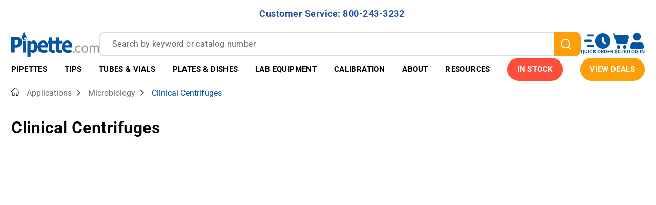

--- FILE ---
content_type: text/html; charset=utf-8
request_url: https://pipette.com/microbiology/clinical-centrifuges.html
body_size: 41593
content:
<!DOCTYPE html><html lang="en" class="no-js"><script>window.addEventListener('DOMContentLoaded', function () {sessionStorage.setItem('continue_url', 'https://pipette.com/microbiology/clinical-centrifuges.html');});</script><head><meta charset="utf-8"><meta name="viewport" content="width=device-width, initial-scale=1"><base href="https://pipette.com/mm5/"><title>Microbiology - Clinical Centrifuges | Centrifuges</title><link type="font/woff2"	rel="preload" as="font"	crossorigin href="/mm5/fonts/roboto_v529/roboto-latin-wght-normal.woff2" /><style type="text/css" media="all" rel="stylesheet" data-resource-group="css_list" data-resource-code="theme.new">/*legacy theme styles*/@charset "UTF-8";.grid{*zoom:1;list-style:none;margin:0 0 0 -22px;padding:0}.grid:after{clear:both;content:"";display:table}.grid__item{float:left;padding-left:22px;width:100%}.h1,.h2,.h3,.h4,.h5,.h6,.hs-newsletter-signup .hbspt-form p,.page-footer .h2,.page-footer h2,.page-header .h2,.page-header h2,h1,h2,h3,h4,h5,h6{font-size:16px;font-weight:400}html{box-sizing:border-box}*,:after,:before{box-sizing:inherit}:root{-moz-tab-size:4;-o-tab-size:4;tab-size:4}html{line-height:1.15}body{margin:0}main{display:block}hr{box-sizing:content-box;height:0;overflow:visible}button,input,optgroup,select,textarea{font-family:inherit;font-size:100%;line-height:1.15;margin:0}button{overflow:visible}button,select{text-transform:none}[type=button],[type=reset],[type=submit],button{-webkit-appearance:button}[type=search]{-webkit-appearance:textfield;outline-offset:-2px}[hidden],template{display:none}@media screen and (prefers-reduced-motion:reduce){*{animation-play-state:paused!important;scroll-behavior:auto!important;transition:none!important}.h1,.h2,.h3,.h4,.h5,.h6,.hs-newsletter-signup .hbspt-form p,.page-footer .h2,.page-footer h2,.page-header .h2,.page-header h2,address,blockquote,dl,fieldset,figure,form,h1,h2,h3,h4,h5,h6,menu,ol,p,pre,summary,table,ul{margin-bottom:16px;margin-top:0}dd,ol,ul{margin-left:16px;padding-left:0}::placeholder{color:#6d6d6d;letter-spacing:.4px;line-height:24px}body:before{content:"xsmall";display:none;visibility:hidden}.h3,h3{font-weight:700;letter-spacing:.4px}@media only screen and (min-width:768px){.h3,h3{font-size:20px}}html{font-size:1em;height:100%;overflow-y:scroll;-webkit-text-size-adjust:100%;-ms-text-size-adjust:100%;color:#4a4a4a;-webkit-tap-highlight-color:#fff0;touch-action:manipulation}body,html{min-height:100%}body{font-family:Roboto,Helvetica,Arial,sans-serif;font-size:16px;font-weight:400;letter-spacing:.4px;line-height:24px;-moz-osx-font-smoothing:grayscale;-webkit-font-smoothing:antialiased;overflow:hidden}img{aspect-ratio:attr(width)/attr(height);height:auto;max-width:100%;vertical-align:middle}.header.sticky-header{position:sticky;top:0;z-index:102}.t-site-header__top-navigation{background-color:#97dc55;padding:4px 0}@media only screen and (min-width:768px){.t-site-header__top-navigation{padding:10.5px 0}}.t-site-header__message{color:#fff;display:inline-block;font-size:14px;font-weight:700;letter-spacing:.5px;line-height:30px}@media only screen and (min-width:991px){.t-site-header__message{font-size:20px}.t-site-header__message a{margin-left:15px}}.footer-top{background-color:#3d3d3d;padding:30px 0 0}@media only screen and (max-width:767px){.footer-top{text-align:center}}.footer-top .c-menu__link,.footer-top .c-menu__title{color:#fff;width:100%}.footer-top .c-menu__link:hover{text-decoration:underline}.footer-top .c-menu__list{margin-bottom:30px}.t-global-footer-social-links li{margin-bottom:0;margin-right:15px}.t-global-footer-social-links li:last-child{margin-right:0}.t-global-footer-social-links li .icon{height:34px;width:34px;fill:currentColor}.footer-bottom{background-color:#3d3d3d;font-size:12px;padding:10px 0}.footer-bottom .copyright{color:#fff;margin-bottom:0}.site-navigation{position:relative}.site-navigation>.wrapper{padding:0;position:static}@media only screen and (min-width:1200px){.site-navigation>.wrapper{padding:0 22px}}.main-nav ul{list-style:none;margin:0}.mega-menu-list{display:flex;justify-content:space-evenly}.mega-menu-list .mega-menu-dropdown{background-color:#fff;box-shadow:0 4px 6px rgb(0 0 0 / .5);display:none;left:0;padding:13px 0 30px;position:absolute;width:100%}.mega-menu-list .mega-menu-dropdown .dropdown-header{line-height:1.5}.mega-menu-list .mega-menu-item{color:#fff;line-height:1.3125;transition:.3s ease}.mega-menu-list .mega-menu-item.is-active,.mega-menu-list .mega-menu-item:hover{background-color:#fff;color:#5fbee4}.mega-menu-list .mega-menu-item.is-active>a .icon--chevron-down,.mega-menu-list .mega-menu-item:hover>a .icon--chevron-down{transform:rotateX(-180deg)}.mega-menu-list .mega-menu-item>a{align-items:center;color:inherit;display:block;display:flex;font-size:13px;font-weight:700;padding:15px 4px;text-decoration:none;text-transform:uppercase}@media only screen and (min-width:1200px){.mega-menu-list .mega-menu-item>a{font-size:15px}}@media only screen and (min-width:1400px){.mega-menu-list .mega-menu-item>a{font-size:16px;padding:15px 10px}}@media (min-width:1500px){.mega-menu-list .mega-menu-item>a{padding:15px 18px}}.mega-menu-list .mega-menu-item:not(.color--highlight)>a{border-bottom:1px solid #5fbee4;border-top:1px solid #5fbee4}.mega-menu-list .mega-menu-item .icon--chevron-down{fill:currentColor;height:12px;margin-left:3px;transition:.3s ease;width:15px}@media (min-width:1500px){.mega-menu-list .mega-menu-item .icon--chevron-down{width:21px}}.mega-menu-list .mega-menu-item .icon--drop{height:19px;margin-right:8px;width:11px}.mega-menu-list .mega-menu-item.color--highlight{background-color:#97dc55;border-bottom:1px solid #97dc55;border-top:1px solid #97dc55}.mega-menu-list .mega-menu-item.color--highlight:active,.mega-menu-list .mega-menu-item.color--highlight:hover{background-color:#fff;color:#97dc55}.mega-menu-list .menu-column-header a{color:inherit}.mega-menu-list .mega-menu-left-side{border-bottom:1px solid #5fbee4;border-top:1px solid #5fbee4;padding:15px 0 20px}@media only screen and (min-width:991px){.mega-menu-list .mega-menu-left-side .grid>.grid__item{margin-bottom:20px;min-height:155px}}.sidenav{background-color:#fff;display:none;max-width:335px;position:absolute;right:0;top:100%;width:90%;z-index:99}.sidenav .closebtn{color:#fff;left:-25px;position:absolute;top:15px}.sidenav .mobile-menu--back{position:sticky;top:0;z-index:1}.sidenav ul{list-style:none;margin:0}.sidenav .mobile-menu-item{border-bottom:1px solid #5fbee4}.sidenav .mobile-submenu{background-color:#fff;display:none;height:100%;left:0;overflow-y:scroll;position:absolute;right:0;top:0;z-index:99}.open-footer{background-color:#fff;padding:15px}.popup-custom{border-radius:30px}@media only screen and (min-width:768px){.popup-custom.large{margin:200px auto 0;max-width:1040px;padding:40px}}/*legacy theme styles end*/</style><style type="text/css" data-resource-group="css_list" data-resource-code="font-roboto-local">@font-face {font-family: 'Roboto';font-style: normal;font-display: swap;font-weight: 300 700;src: url(/mm5/fonts/roboto_v529/roboto-latin-wght-normal.woff2) format('woff2');unicode-range: U+0000-00FF,U+0131,U+0152-0153,U+02BB-02BC,U+02C6,U+02DA,U+02DC,U+0304,U+0308,U+0329,U+2000-206F,U+20AC,U+2122,U+2191,U+2193,U+2212,U+2215,U+FEFF,U+FFFD;}</style><link type="text/css" media="all" rel="preload" as="style" onload="this.onload=null;this.rel='stylesheet'" href="prod/theme/dist/css/theme.min.1.css?T=cba66c99" data-resource-group="css_list" data-resource-code="theme" /><link type="text/css" media="all" rel="preload" onload="this.onload=null;this.rel='stylesheet'" as="style" href="css/00000001/combofacets.css?T=7971bc90" data-resource-group="css_list" data-resource-code="combofacets" /><link type="text/css" media="all" rel="preload" onload="this.onload=null;this.rel='stylesheet'" as="style" href="css/00000001/b20/customizations-common.css?T=d459dd47" data-resource-group="css_list" data-resource-code="customizations-common" /><link type="text/css" media="all" rel="preload" as="style" onload="this.onload=null;this.rel='stylesheet'" href="css/00000001/b20/customizations-component-condition.css?T=57d328c9" data-resource-group="css_list" data-resource-code="customizations-component-condition" /><link type="text/css" media="all" rel="preload" onload="this.onload=null;this.rel='stylesheet'" as="style" href="css/00000001/b20/customizations-product-display.css?T=a86c291e" data-resource-group="css_list" data-resource-code="customizations-product-display" /><link rel="preconnect" crossorigin href="https://www.google-analytics.com" data-resource-group="css_list" data-resource-code="preconnect-google-analytics" /><link rel="preconnect" crossorigin href="https://www.googletagmanager.com" data-resource-group="css_list" data-resource-code="preconnect-google-tag-manager" /><link type="text/css" media="all" rel="preload" onload="this.onload=null;this.rel='stylesheet'" as="style" href="css/00000001/b10/pdc-print-cart.css?T=a8cbd6d3" data-resource-group="css_list" data-resource-code="pdc-print-cart" /><link type="text/css" media="all" rel="stylesheet" href="css/00000001/b20/mdist-common.css?T=7866c55c" data-resource-group="css_list" data-resource-code="mdist-common" /><script type="text/javascript">
var MMThemeBreakpoints =
[
{
"code":	"mobile",
"name":	"Mobile",
"start":	{
"unit": "px",
"value": ""
}
,
"end":	{
"unit": "em",
"value": "39.999"
}
}
,{
"code":	"tablet",
"name":	"Tablet",
"start":	{
"unit": "px",
"value": ""
}
,
"end":	{
"unit": "em",
"value": "59.999"
}
}
];
</script>
<!--g-h-start--><link rel="canonical" href="https://pipette.com/microbiology/clinical-centrifuges.html" itemprop="url"><meta name="description" content="Pipette.com provides Clinical Centrifuges. Learn more about Clinical Centrifuges, pipettes and lab equipment we offer" />
<meta name="keywords" content="Clinical Centrifuges, Centrifuges, Microbiology" />
<script>window.referrer = "";</script><link rel="icon" type="image/x-icon" href="/favicon.ico"><script type="text/javascript" defer src="srch/zftph4iy4ir/js/runtime.3f501e9f.js"></script><script type="text/javascript" defer src="srch/zftph4iy4ir/js/vendors/react_react-dom.bf54a2b4.js"></script><script type="text/javascript" defer src="srch/zftph4iy4ir/js/vendors/algolia.1a72c44f.js"></script><script type="text/javascript" defer src="srch/zftph4iy4ir/js/vendors/chunk.5811b183.js"></script><script type="text/javascript" defer src="srch/zftph4iy4ir/js/common/module.9e226f0b.js"></script><script type="text/javascript" defer src="srch/zftph4iy4ir/js/search-box.62dd70aa.js"></script><link type="text/css" media="all" as="style" rel="preload" onload="this.onload=null;this.rel='stylesheet'" href="srch/zftph4iy4ir/css/search-box.8a8087d7.css"/><link rel="preload" href="https://pipette.com/mm5/mdist/libs/splide.min.js" as="script" /><link rel="preload" href="https://pipette.com/mm5/mdist/libs/splide.min.css" as="style" /><link rel="preload" as="style" integrity="sha256-6O1GYAS7NTBN1pFhvj8QfwrZIpqMb+xdstK56EhE7Y8= sha384-4MMaQx9FStWGoIF+EDmdODAy8zNdZuVPmnZzD0o5bztoIojycVJ9JMcjixZJuGwZ sha512-xSsvlZFpKW17l7yGDPDmbSVZoAumrcuA3sOnQzHQRgQyOwDp1mqs53iDkHj/5ts3C4oIooEeV+yd2uMn6rHJNA==" crossorigin="anonymous" href="https://pipette.com/mm5/json.mvc?Store_Code=pipette&amp;Function=CSSResource_Output&amp;CSSResource_Code=mm-theme-styles&T=d6d2d19b"  /><link type="text/css" media="all" rel="stylesheet" integrity="sha256-6O1GYAS7NTBN1pFhvj8QfwrZIpqMb+xdstK56EhE7Y8= sha384-4MMaQx9FStWGoIF+EDmdODAy8zNdZuVPmnZzD0o5bztoIojycVJ9JMcjixZJuGwZ sha512-xSsvlZFpKW17l7yGDPDmbSVZoAumrcuA3sOnQzHQRgQyOwDp1mqs53iDkHj/5ts3C4oIooEeV+yd2uMn6rHJNA==" crossorigin="anonymous" href="https://pipette.com/mm5/json.mvc?Store_Code=pipette&amp;Function=CSSResource_Output&amp;CSSResource_Code=mm-theme-styles&T=d6d2d19b" data-resource-code="mm-theme-styles" /><link type="text/css" media="all" rel="stylesheet" href="https://pipette.com/mm5/mdist/libs/splide.min.css" data-resource-group="lib-splide" data-resource-code="lib-splide" /><style type="text/css" media="all" rel="stylesheet" data-resource-group="lib-splide" data-resource-code="lib-splide-customization">/* Splide overrides */.splide__arrow svg {fill: white;}.splide__arrow {background: var(--ppt-orange);height: 30px;width: 30px;opacity: 1;}.splide__arrow:disabled {opacity: 0; }.splide__pagination {display: none;}.splide__arrow--next {right: -15px;}.splide__arrow--prev {left: -15px;}</style><script type="text/javascript" src="https://pipette.com/mm5/mdist/libs/splide.min.js" data-resource-group="lib-splide" data-resource-code="lib-splide"></script><script type="text/javascript" defer src="mdist/assets/23cr232ve/scripts/show-more/show-more.js"></script><link type="text/css" media="all" href="mdist/assets/23cr232ve/scripts/show-more/show-more.css" rel="preload" as="style" onload="this.onload=null;this.rel='stylesheet'"/>
<!--g-h-end--><link type="text/css" media="all" rel="preload" onload="this.onload=null;this.rel='stylesheet'" as="style" href="css/00000001/b20/product-card-web.css?T=84e3e49f" data-resource-group="head_tag" data-resource-code="product-card-web" /><script data-resource-group="head_tag" data-resource-code="GTM-dataLayer">var dataLayer = dataLayer || [];var clearEcommerceDataLayer = () => {dataLayer.push({ ecommerce: null });};dataLayer.push({canonicalUri: '\/microbiology\/clinical-centrifuges.html',canonicalUrl: 'https:\/\/pipette.com\/microbiology\/clinical-centrifuges.html',category: {code: 'microbiology-clinical-centrifuges',name: 'Clinical Centrifuges'},global: {action: '',basket: {basketId: 'provisional'},categoryCode: 'microbiology-clinical-centrifuges',function: '',moduleFunction: '',productCode: '',screen: 'CTGY',uiException: ''},page: {code: 'CTGY',name: 'Category Display'},product: {code: '',name: '',sku: ''}});window.addEventListener('DOMContentLoaded', () => {document.querySelectorAll('form').forEach(form => {if (form.getAttribute('name')?.length) {return;}const identifier = form.elements?.Action?.value ?? form.dataset?.hook ?? form.querySelector('legend')?.innerText;if (identifier?.length) {form.name = identifier;}});});window.addEventListener('DOMContentLoaded', () => {let timeoutId;const debouncedSearch = (e) => {clearTimeout(timeoutId);timeoutId = setTimeout(() => {const search_term = e?.target?.value;if (!search_term?.length) {return;}dataLayer.push({event: 'search',search_term});}, 500);};const searchInputs = document.querySelectorAll('input[type="Search"]');searchInputs.forEach(input => {input.addEventListener('input', debouncedSearch)});});class MMXPromotionTracker {constructor() {window.addEventListener('DOMContentLoaded', () => {this.init();});}init() {this.promotions = document.querySelectorAll('[data-flex-item]');if (!this.promotions.length) {return;}this.promotionObserver = new IntersectionObserver((entries) => {this.observedCallback(entries);}, {threshold: [0.75]});this.promotions.forEach((promotion, i) => {this.promotionObserver.observe(promotion);promotion.addEventListener('click', (e) => {this.promotionClicked(promotion, e);});});}promotionClicked(promotion, e){let clickedLink = false;let products = [];let clickedHero;e.composedPath().forEach(item => {if (item.nodeName === 'A' || (item.nodeName === 'MMX-HERO' && item.dataset?.href?.length)) {clickedLink = true;}if (item.nodeName === 'MMX-HERO') {clickedHero = item;} else if (item.nodeName === 'MMX-PRODUCT-CAROUSEL') {const clickedProductIndex = [...item.shadowRoot.querySelectorAll('mmx-hero[slot="hero_slide"]')].findIndex(heroSlide => heroSlide === clickedHero);products = [item?.products[clickedProductIndex]];} else if (item.nodeName === 'MMX-FEATURED-PRODUCT') {products = [item?.product];}});if (clickedLink) {this.trackPromotion('select_promotion', promotion, products);}};trackPromotion(event, item, products = []) {clearEcommerceDataLayer();dataLayer.push({event,ecommerce: {creative_name: item.getAttribute('data-flex-item'),creative_slot: [...this.promotions].findIndex(promotion => promotion === item) + 1,items: this.productsToEcommerceItems(products),promotion_id: item.getAttribute('data-flex-component')}});if (item?.nodeName === 'MMX-PRODUCT-CAROUSEL') {this.trackProductList(event, item, products);}};trackProductList(event, item, products = []) {if (!products?.length) {return;}clearEcommerceDataLayer();dataLayer.push({event: event === 'select_promotion' ? 'select_item' : 'view_item_list',ecommerce: {item_list_id: item.getAttribute('id'),item_list_name: item?.data?.heading?.heading_text?.value ?? item.getAttribute('id'),items: this.productsToEcommerceItems(products)}});}observedCallback(entries) {entries.forEach((entry, entryIndex) => {if (!entry.isIntersecting) {return;}this.trackPromotion('view_promotion', entry.target, entry.target?.products);});};productsToEcommerceItems(products = []) {if (!products?.length) {return [];}return products.map((item, i) => {return {item_id: item.code,item_name: item.name,item_sku: item?.sku,index: i,price: item.price,discount: item.base_price - item.price,quantity: 1}});}}new MMXPromotionTracker();clearEcommerceDataLayer();dataLayer.push({
	"ecommerce": {
		"coupon": "",
		"currency": "USD",
		"shipping_tier": "",
		"value": 0
	},
	"event": "mm_global_minibasket"
});class BasketMonitor {constructor() {this.storageKey = 'mm-pipette-basket-monitor';window.addEventListener('DOMContentLoaded', () => {this.init();});}canLocalStorage() {const storeTestKey = this.storageKey + '--test';if (this.saveCurrentItems(storeTestKey)) {localStorage?.removeItem(storeTestKey);return true;}return false;}init() {this.setCurrentItemsFromDataLayer();if (!this.canLocalStorage()) {return;}this.handleBasketChanges();this.pastItems = this.getItemsFromLocalStorage();this.comparePastWithCurrent();this.saveCurrentItems();this.trackResults();}handleBasketChanges() {const orderProcessed = '0';if (orderProcessed === '1') {this.clearCurrentItems();}}setCurrentItemsFromDataLayer() {const eventsWithBasketItems = ['mm_global_minibasket', 'view_cart', 'begin_checkout', 'add_shipping_info', 'add_payment_info'];const basketEvent = dataLayer.find(item => eventsWithBasketItems.includes(item?.event));this.currentItems = this.createMapFromItems(basketEvent?.ecommerce?.items);}getItemsFromLocalStorage() {try {return new Map(JSON.parse(localStorage.getItem(this.storageKey)));} catch {return new Map();}}createMapFromItems(items = []) {if (!(items instanceof Array)) {return new Map();}return items.reduce((map, item) => {return map.set(this.createItemKey(item), item);}, new Map());}createItemKey(item = {}) {return JSON.stringify({id: item?.item_id,variant: item?.item_variant});}comparePastWithCurrent() {this.results = {added: [],removed: [],unchanged: [],updated: []};const allItems = new Map([...this.pastItems, ...this.currentItems]);allItems.forEach((value, key) => {const pastItem = this.pastItems.get(key);const currentItem = this.currentItems.get(key);if (typeof pastItem === 'undefined') {this.results.added.push(currentItem);} else if (typeof currentItem === 'undefined') {this.results.removed.push(pastItem);} else if (JSON.stringify(currentItem) == JSON.stringify(pastItem)) {this.results.unchanged.push(currentItem);} else {this.results.updated.push(currentItem);const quantityChange = currentItem.quantity - pastItem.quantity;if (quantityChange > 0) {this.results.added.push({...currentItem,quantity: quantityChange});} else if (quantityChange < 0) {this.results.removed.push({...currentItem,quantity: Math.abs(quantityChange)})}}});}trackResults() {this.trackEvent('add_to_cart', this?.results?.added);this.trackEvent('remove_from_cart', this?.results?.removed);}trackEvent(event, items = []) {if (typeof event !== 'string' || !(items instanceof Array) || !items.length) {return;}clearEcommerceDataLayer();dataLayer.push({event,ecommerce: {currency: 'USD',value: this.determineItemsValue(items),items}});}determineItemsValue(items = []) {if (!(items instanceof Array)) {return 0;}return items.reduce((value, item) => {return value += item.quantity * item.price;}, 0);}clearCurrentItems() {return localStorage.removeItem(this.storageKey);}saveCurrentItems(storageKey = this.storageKey) {try {localStorage.setItem(storageKey, JSON.stringify([...this.currentItems]));return true;} catch (e) {return false;}}reportAddToCart(event) {this.pastItems = this.getItemsFromLocalStorage();this.currentItems = structuredClone(this.pastItems);this.addItemsFromEvent(this.currentItems, event);this.comparePastWithCurrent();this.saveCurrentItems();}addItemsFromEvent(items, event = {}) {event?.ecommerce?.items?.forEach(addedItem => {const itemKey = this.createItemKey(addedItem);const existingItem = this.currentItems.get(itemKey);if (typeof existingItem === 'undefined') {items.set(itemKey, addedItem);} else {items.set(itemKey, {...existingItem,quantity: Number(existingItem.quantity) + Number(addedItem.quantity)});}});}}var basketMonitor = new BasketMonitor();</script><script data-resource-group="head_tag" data-resource-code="GTM-head-tag">(function(w,d,s,l,i){w[l]=w[l]||[];w[l].push({'gtm.start':new Date().getTime(),event:'gtm.js'});var f=d.getElementsByTagName(s)[0],j=d.createElement(s),dl=l!='dataLayer'?'&l='+l:'';j.async=true;j.src='https://www.googletagmanager.com/gtm.js?id='+i+dl;f.parentNode.insertBefore(j,f);})(window,document,'script','dataLayer','GTM-N2D53V');</script><script type="text/javascript" defer src="https://cdnjs.cloudflare.com/polyfill/v3/polyfill.min.js?version=4.8.0" data-resource-group="head_tag" data-resource-code="cf-polyfill"></script><script type="text/javascript" async defer src="scripts/00000001/runtime_combofacets.js?T=dff3ae47" data-resource-group="head_tag" data-resource-code="runtimecombofacets"></script><script type="application/ld+json" data-resource-group="head_tag" data-resource-code="WebSite-schema">{"@context":"https://schema.org","@type":"WebSite","url":"https://pipette.com/","potentialAction":[{"@type":"SearchAction","target":{"@type":"EntryPoint","urlTemplate":"https://pipette.com/search?q={search_term}"},"query-input":"required name=search_term"}]}</script><script data-resource-group="head_tag" data-resource-code="legacy-browsers"></script><script type="text/javascript" async src="https://www.googletagmanager.com/gtag/js?id=AW-1072335477" data-resource-group="head_tag" data-resource-code="GTM-R-JF-gtag"></script><script type="text/javascript" data-resource-group="head_tag" data-resource-code="GTM-R-JF-config">window.dataLayer = window.dataLayer || []; function gtag(){dataLayer.push(arguments);} gtag('js', new Date()); gtag('config', 'AW-1072335477');</script><script data-key="136RHr4iqiYV/1oIldYf5g" async src="https://analytics.ahrefs.com/analytics.js" data-resource-group="head_tag" data-resource-code="ahref.com analytics"></script><script type="text/javascript" defer src="scripts/00000001/b20/product-card-web.iife.js?T=cda2e19b" data-resource-group="head_tag" data-resource-code="product-card-web"></script><script type="application/ld+json" data-resource-group="head_tag" data-resource-code="organization-json-ld">{"@context": "https://schema.org","@type": "Organization","url": "https://pipette.com","sameAs": ["https://www.youtube.com/channel/UC1IrQ5Qpi4asCyQh6dZom8g/videos", "https://www.linkedin.com/company/pipette-com-accutek-lab", "https://www.instagram.com/pipette_com"],"logo": "https://pipette.com/mm5/graphics/00000001/4/logo.webp","image": ["https://pipette.com/mm5/graphics/00000001/4/In%20Stock%202%20MAIN%20PAGE%20Banner%20(1).webp"],"name": "Pipette.com","description": "From real pipette enthusiasts to our customers⁠ — we share your passion for precision and accuracy, and we're dedicated to bringing you tools we trust in our own labs.","foundingDate": "1996-01-01","email": "info@pipette.com","telephone": "+800-243-3232","contactPoint": {"@type": "ContactPoint","contactType": "Customer Service","email": "info@pipette.com","telephone": "+800-243-3232"},"address": {"@type": "PostalAddress","streetAddress": "9477 Waples Street #120","addressLocality": "San Diego","addressCountry": "US","addressRegion": "CA","postalCode": "92121"},"hasMerchantReturnPolicy": {"@type": "MerchantReturnPolicy","applicableCountry": ["US"],"returnPolicyCountry": "US","returnPolicyCategory": "https://schema.org/MerchantReturnFiniteReturnWindow","merchantReturnDays": 10,"returnMethod": "https://schema.org/ReturnByMail","returnFees": "https://schema.org/FreeReturn","refundType": "https://schema.org/FullRefund"},"hasMemberProgram": {"@type": "MemberProgram","name": "Pipette.com Advantage Program","description": "Rewards for being part of the Pipette.com community","url": "https://pipette.com/page/advantage-program-terms-and-conditions.html","hasTiers": [{"@type": "MemberProgramTier","@id": "#member","name": "member","url": "https://pipette.com/page/advantage-program-terms-and-conditions.html","hasTierRequirement": "Just log in to pipette.com and mark a checkbox 'I want to become a Pipette Advantage Program member '. Just it!","hasTierBenefit": ["https://schema.org/TierBenefitLoyaltyPrice", "https://schema.org/TierBenefitLoyaltyPoints"],"membershipPointsEarned": 1}]}}</script><div id="ctgy-elastic-head" class="readytheme-contentsection">
<script>window.elasticConfig = {category_ids: 1040}</script><script type="text/javascript" data-resource-code="elastic-data">window.elasticData = {manufacturerLogo:{"default": "default.jpg","Nichiryo":"Nichiryo.webp","Hirschmann":"Hirschmann.webp","Excel Scientific":"Excel Scientific.webp","Thermo Fisher Scientific":"Thermo Fisher Scientific.webp","BrandTech Scientific":"BrandTech Scientific.webp","Oxford Lab Products":"Oxford Lab Products.webp","Heathrow Scientific":"Heathrow Scientific.webp","Benchmark Scientific":"Benchmark Scientific.webp","CAPP":"CAPP.webp","Nev's Ink":"Nev's Ink.webp","Scientific Specialties (SSIbio)":"Scientific Specialties.webp","Labcon":"Labcon.webp","Aurelia Gloves":"Aurelia Gloves.webp","Molecular Designs":"Molecular%20Designs.webp","Simport Scientific":"Simport Scientific.webp","RADWAG Balances and Scales":"Radwag Balances and Scales.webp","Sartorius":"Sartorius.webp","Drummond Scientific":"Drummond.webp","IKA Works":"IKA.webp","OHAUS":"OHAUS.webp","VWR":"VWR.webp","CELLTREAT Scientific Products":"CELLTREAT.webp","Labnet":"Labnet.webp","Pipette.com":"Pipettecom.webp","MTC-Bio":"MTC Bio.webp","AirClean Systems":"AirClean Systems.webp","Globe Scientific":"Globe Scientific.webp","Corning":"Corning.webp","NEST Scientific":"NEST Scientific.webp","DWK Life Sciences":"DWK Life Sciences.webp","Hamilton":"Hamilton.webp","Eppendorf":"Eppendorf.webp"}};const prefix = "https://pipette.com/mm5/graphics/00000001/brands-logos/favicon/";window.elasticData.manufacturerLogo = Object.fromEntries(Object.entries(window.elasticData.manufacturerLogo).map(([key, value]) => [key,prefix + value]));</script><script type="text/javascript" defer src="srch/zftph4iy4ir/js/vendors/react_react-dom.bf54a2b4.js"></script><script type="text/javascript" defer src="srch/zftph4iy4ir/js/vendors/antd.9350e18f.js"></script><script type="text/javascript" defer src="srch/zftph4iy4ir/js/vendors/rc.2704b66d.js"></script><script type="text/javascript" defer src="srch/zftph4iy4ir/js/vendors/instantsearch.5e80459f.js"></script><script type="text/javascript" defer src="srch/zftph4iy4ir/js/vendors/chunk.5811b183.js"></script><script type="text/javascript" defer src="srch/zftph4iy4ir/js/vendors/chunk.c8d333e0.js"></script><script type="text/javascript" defer src="srch/zftph4iy4ir/js/common/module.1f1126b5.js"></script><script type="text/javascript" defer src="srch/zftph4iy4ir/js/search-products-page.62d0fe47.js"></script><link type="text/css" media="all" as="style" rel="preload" onload="this.onload=null;this.rel='stylesheet'" href="srch/zftph4iy4ir/css/search-products-page.9de160df.css"/></div>
<meta property="og:title" content="Clinical Centrifuges"><meta property="og:type" content="category"><meta property="og:image" content=""><meta property="og:url" content="https://pipette.com/microbiology/clinical-centrifuges.html"><meta property="og:site_name" content="Pipette"><meta property="og:description" content="Check out the deals of Clinical Centrifuges at Pipette"><meta property="og:locale" content="en_US"><meta name="twitter:card" content="summary_large_image"><meta name="twitter:site" content="@TWITTER_ACCOUNT"><meta name="twitter:creator" content="@TWITTER_ACCOUNT"><meta name="twitter:url" content="https://pipette.com/microbiology/clinical-centrifuges.html"><meta name="twitter:title" content="Clinical Centrifuges"><meta name="twitter:description" content="Check out the deals of Clinical Centrifuges at Pipette"><meta name="twitter:image" content=""><meta name="twitter:image:alt" content="Clinical Centrifuges"><style>.mm-sequence-container {background: white;padding: 1rem;position: relative;z-index: 1;max-width: 1600px;margin-left: auto;margin-right: auto;}.category-header, .category-footer, .category-content-bottom {color: var(--gray-new);font-weight: 400;}h1, h2, h3, h4, h5, h6 {text-transform: none;font-weight: 600;color: black;}.category-header {margin-bottom: 16px;}</style></head><body class="single-column" id="js-CTGY"><!-- Google Tag Manager (noscript) --><noscript><iframe src="https://www.googletagmanager.com/ns.html?id=GTM-N2D53V"height="0" width="0" style="display:none;visibility:hidden"></iframe></noscript><!-- End Google Tag Manager (noscript) --><meta name="google-site-verification" content="IX0HBwjj3wFNGrL_7qE5SfIFYWXG7cIVJcdU1kGbW8w" /><div id="mini_basket" class="readytheme-contentsection">
<div class="x-mini-basket--overlay" data-hook="mini-basket-overlay"></div><section class="x-mini-basket" data-hook="mini-basket" data-item-count="0" data-subtotal="" aria-modal="true" tabindex="-1"><div class="ppt-mini-basket__content" data-hook="mini-basket__content" aria-describedby="mb-description" aria-label="Your Cart Summary" role="dialog" tabindex="0"><div class="ppt-mini-basket__header"><div class="ppt-mini-basket__count">Cart: 0 item(s)</div><a class="ppt-mini-basket__edit-cart" href="https://pipette.com/basket-contents.html">Edit Cart</a><buttontype="button"class="button button--unstyled ppt-mini-basket__close"data-hook="close-mini-basket"><span class="is-srOnly">Close the Mini-Basket</span><svg class="icon icon--close"><use xlink:href="#close"></use></svg></button></div><div class="ppt-mini-basket__body"><!--<header> </header> --></div><div class="ppt-mini-basket__footer"><hr class="ppt-mini-basket__separator" /><div class="ppt-mini-basket__footer-content"><div class="ppt-mini-basket__subtotal">SUBTOTAL: $0.00</div><a class="ppt-mini-basket__checkout" href="https://pipette.com/checkout-customer-information.html">Checkout</a></div></div></div></section>
</div>
<div id="svg-cmn-icons" class="visuallyhidden">
<svg style="display:none"><symbol id="pipette-logo" fill="currentColor" viewBox="0 0 171 51"><g clip-path="url(#clip0_1260_3160)"><path d="M31.398 50.684c.128-.227.065-.475.065-.712.004-9.893.007-19.788-.007-29.68 0-.532.1-.727.682-.711q2.483.064 4.966 0c.587-.016.725.185.682.716-.041.495-.009.996-.009 1.612.792-.668 1.49-1.262 2.253-1.774 1.574-1.055 3.3-1.374 5.14-1.057 1.847.32 3.18 1.406 4.15 2.969 1.028 1.66 1.536 3.5 1.764 5.418.355 2.992.316 5.96-.654 8.857a11.4 11.4 0 0 1-2.003 3.633c-2.336 2.849-5.88 3.645-9.212 2.064-.45-.213-.885-.463-1.312-.687-.173.088-.122.226-.122.334q-.006 4.361 0 8.722c0 .099.027.198.041.296zm6.38-19.322c0 1.775.012 3.548-.012 5.323-.005.379.133.55.472.64q1.09.294 2.213.256c1.765-.061 3.012-.878 3.696-2.531.423-1.021.583-2.093.646-3.18.1-1.76.068-3.513-.55-5.19-.554-1.503-1.607-2.194-3.192-2.183-1.063.007-2.003.373-2.892.926-.294.183-.393.397-.39.738.017 1.733.008 3.467.008 5.2M171 42.443c-.583-.012-1.17-.06-1.752-.029-.472.027-.567-.152-.565-.59.018-2.504.005-5.007.009-7.51 0-.748-.054-1.49-.185-2.225-.23-1.29-1.107-1.707-2.369-1.594-1.113.1-1.958.8-2.775 1.504-.181.157-.142.361-.142.56.006 3.07 0 6.137.025 9.206.004.506-.145.69-.647.644a6.5 6.5 0 0 0-1.149 0c-.442.038-.537-.154-.535-.56.016-2.382.011-4.765.005-7.147 0-.867-.053-1.732-.186-2.59-.196-1.25-1.084-1.77-2.465-1.602-1.048.127-1.828.798-2.618 1.432-.248.2-.181.475-.181.729-.004 3.008-.015 6.016.01 9.024.006.549-.134.73-.703.72-1.675-.03-1.676-.006-1.676-1.675 0-3.796.012-7.59-.013-11.386-.004-.594.179-.783.752-.727.479.047 1.034-.126 1.434.06.492.229.023.882.276 1.345 1.108-.985 2.256-1.861 3.841-1.766 1.562.094 2.737.765 3.367 2.3.533-.467 1.009-.92 1.52-1.325.979-.774 2.097-1.126 3.341-.937 1.782.27 2.882 1.42 3.253 3.336.026.131-.026.291.13.38v10.42zM73.38 31.187c0-2.272-.017-4.17.013-6.068.008-.495-.154-.63-.619-.594-.48.036-.969-.002-1.454.013-.262.007-.355-.087-.353-.349q.014-2.12 0-4.24c-.004-.317.149-.367.41-.36.486.011.974-.028 1.455.013.475.041.567-.153.561-.587-.021-1.777.01-3.554-.021-5.33-.01-.492.149-.598.61-.59q2.574.039 5.15 0c.444-.008.584.096.577.56-.029 1.797 0 3.596-.02 5.392-.005.41.094.559.532.555q3.12-.031 6.238 0c.38.004.472-.119.469-.483-.016-1.838.004-3.675-.016-5.512-.004-.39.095-.515.5-.51q2.666.034 5.331 0c.41-.005.499.126.495.512-.018 1.816.004 3.635-.018 5.453-.005.427.126.547.546.544 1.676-.022 3.353.001 5.027-.017.393-.003.52.106.512.51a107 107 0 0 0 0 3.938c.007.39-.097.517-.501.511-1.676-.021-3.353.002-5.027-.017-.406-.006-.56.084-.557.527.027 3.13.024 6.259.038 9.389.002.443.03.886.14 1.32.45 1.792 2.148 2.581 3.809 1.749.235-.117.351-.133.447.127.513 1.4 1.023 2.8 1.55 4.195.11.288-.018.339-.251.396-2.583.646-5.183.838-7.782.165-2.382-.617-3.593-2.311-4.02-4.648-.178-.976-.234-1.962-.232-2.954.002-3.231-.007-6.462.01-9.692.002-.445-.096-.585-.563-.578q-3.06.04-6.118 0c-.476-.006-.564.158-.562.59.023 3.13.023 6.259.03 9.389 0 .2.018.404.026.605.066 1.87 1.513 3.347 3.973 2.39.24-.093.32-.034.397.17q.76 2.072 1.533 4.136c.09.239.057.355-.221.424-2.707.662-5.426.89-8.129.063-2.315-.71-3.37-2.488-3.728-4.764-.35-2.229-.11-4.476-.186-6.34zM.01 27.285c0-4.807.008-9.611-.01-14.418-.002-.519.083-.716.673-.71 3.17.034 6.341.008 9.51.017 1.804.006 3.592.148 5.283.85 2.879 1.193 4.496 3.393 4.99 6.423.396 2.434.256 4.858-.738 7.132-1.5 3.425-4.21 5.307-7.892 5.806-1.486.201-2.985.1-4.478.097-.46 0-.612.099-.607.59.025 2.889.004 5.776.022 8.662.003.454-.085.625-.587.616a144 144 0 0 0-5.573.002c-.544.01-.603-.181-.601-.65.016-4.806.01-9.611.01-14.417zm6.744-5.022c0 1.371.007 2.742-.006 4.113-.003.314.045.483.42.467.826-.036 1.655 0 2.48-.05 2.379-.144 3.752-1.441 4.021-3.784.05-.44.045-.886.038-1.33-.033-1.827-.99-3.092-2.734-3.603-1.303-.383-2.643-.201-3.97-.245-.337-.01-.244.259-.244.437-.007 1.331-.003 2.661-.003 3.993z"/><path d="M111.848 32.326c-2.12 0-4.24.016-6.359-.013-.49-.007-.568.15-.505.59.444 3.154 2.138 4.671 5.507 4.908 1.764.124 3.392-.354 4.957-1.104.178-.084.336-.226.477-.366.497-.488.494-.492.734.143.53 1.393 1.056 2.786 1.587 4.179.09.235.158.405-.169.562-3.891 1.845-7.933 2.265-12.075 1.13-3.627-.994-5.935-3.426-6.85-7.059-.9-3.57-.812-7.137.717-10.54 1.659-3.687 4.597-5.598 8.626-5.834 1.314-.077 2.622-.028 3.905.306 3.227.841 4.999 3.069 5.844 6.163.592 2.17.522 4.395.521 6.616 0 .412-.28.317-.499.317-2.14.006-4.279.004-6.418.004zm-3.138-4.293h2.786c1.104 0 1.107 0 .958-1.111-.45-3.342-2.705-3.893-4.876-3.256-1.501.44-2.811 2.583-2.633 4.123.041.35.267.237.436.238 1.109.01 2.22.006 3.329.006m-44.099 4.296c-2.1 0-4.2.012-6.3-.01-.455-.005-.574.101-.527.577.276 2.8 1.965 4.501 4.769 4.84a9.6 9.6 0 0 0 4.691-.574c.548-.212 1.083-.452 1.5-.881.254-.258.367-.196.496.12a210 210 0 0 0 1.816 4.349c.132.303.006.37-.22.48-3.02 1.474-6.205 1.96-9.534 1.62-1.088-.111-2.156-.32-3.182-.691-2.96-1.072-5.004-3.102-5.952-6.09-1.157-3.65-1.125-7.34.321-10.91 1.594-3.933 4.602-5.999 8.847-6.24 1.294-.073 2.583-.02 3.846.306 3.179.824 4.95 3.003 5.822 6.045.632 2.21.524 4.476.532 6.736 0 .409-.279.317-.501.317q-3.21.004-6.422.002zm-3.087-4.293h2.54c1.344 0 1.368-.004 1.13-1.348-.252-1.436-.802-2.685-2.381-3.107-2.148-.574-4.026.442-4.747 2.541-.165.48-.228.979-.322 1.472-.066.36.044.452.394.447 1.129-.018 2.257-.007 3.386-.007zm-33.128 2.951c0 3.595-.007 7.188.01 10.783 0 .434-.08.587-.555.58q-2.604-.048-5.209 0c-.472.008-.56-.142-.56-.582q.02-10.813 0-21.626c0-.407.088-.561.528-.556q2.636.037 5.27 0c.45-.007.521.162.52.56-.013 3.615-.008 7.23-.008 10.842zM24.659 0c.659 3.319 1.953 6.366 3.58 9.288.383.686.754 1.384 1.061 2.105 1.316 3.095-.69 6.334-4.04 6.56-3.431.232-5.903-2.773-5.034-6.11.2-.767.511-1.489.887-2.178 1.656-3.044 3.061-6.178 3.546-9.663zm4.037 13.67c-.038-.354-.038-.8-.185-1.223-.113-.323-.305-.373-.523-.117-.246.29-.479.598-.676.923-.36.588-.81 1.017-1.497 1.22a4.3 4.3 0 0 0-1.436.75c-.332.26-.71.535-.61 1.029.104.513.563.646 1 .745 2.128.484 3.914-.993 3.927-3.326zm108.728 21.871c-.016-1.703.249-3.345 1.233-4.781 1.357-1.982 3.32-2.689 5.628-2.456 2.42.245 4.087 1.584 4.866 3.868.791 2.32.786 4.69-.11 6.99-.994 2.557-3.345 3.784-6.098 3.573-3.165-.245-4.97-2.61-5.401-5.446-.088-.583-.106-1.163-.12-1.748zm9.837-.052c.039-.942-.061-1.899-.379-2.825-.527-1.536-1.631-2.344-3.209-2.366-1.712-.023-2.886.692-3.403 2.255-.669 2.026-.671 4.088.088 6.1.528 1.398 1.707 2.105 3.286 2.093 1.46-.01 2.592-.788 3.134-2.143.397-.99.517-2.023.483-3.114m-12.032-4.839c0 .282.005.565-.002.847-.004.134.052.305-.101.384-.156.083-.258-.066-.366-.145-.892-.646-1.843-1.14-2.949-1.325-1.793-.298-3.39.485-4.088 2.163-.81 1.944-.813 3.943-.006 5.887.787 1.89 2.714 2.638 4.875 1.981a6.2 6.2 0 0 0 2.163-1.183c.106-.088.208-.245.353-.192.194.072.112.279.119.43.011.281.003.565.003.846 0 1.287.006 1.302-1.177 1.76-2.093.809-4.193.857-6.206-.193-1.809-.942-2.639-2.6-2.946-4.544-.317-2.01-.21-3.977.724-5.839 1.199-2.394 3.449-3.232 5.732-3.198 1.084.016 2.1.33 3.109.7.558.205.91.48.77 1.136-.032.155-.006.322-.006.483zm-13.045 12.043c-.934.002-1.713-.762-1.705-1.672.007-.916.809-1.713 1.708-1.697a1.72 1.72 0 0 1 1.668 1.732 1.66 1.66 0 0 1-1.671 1.636z"/></g><defs><clipPath id="clip0_1260_3160"><path d="M0 0h171v50.683H0z"/></clipPath></defs></symbol><symbol id="print-icon" viewBox="0 0 34 31"><path fill="currentColor" d="M10.2 31q-1.402 0-2.4-1.01a3.35 3.35 0 0 1-1-2.434V24.11H3.4q-1.403 0-2.4-1.01a3.35 3.35 0 0 1-1-2.434v-6.89q0-2.195 1.488-3.68Q2.974 8.612 5.1 8.611h23.8q2.168 0 3.635 1.486 1.467 1.487 1.465 3.68v6.89q0 1.42-.998 2.433T30.6 24.111h-3.4v3.445q0 1.42-.998 2.433T23.8 31zm17-24.111H6.8V3.444q0-1.42 1-2.431Q8.799.002 10.2 0h13.6q1.403 0 2.402 1.013t.998 2.431zm0 9.472q.723 0 1.212-.496.49-.496.488-1.226a1.7 1.7 0 0 0-.49-1.226 1.63 1.63 0 0 0-1.21-.496 1.63 1.63 0 0 0-1.21.496q-.489.496-.49 1.226t.49 1.228 1.21.494m-17 11.195h13.6v-6.89H10.2z"/></symbol><symbol id="ppt-coin" fill="none" viewBox="0 0 70 70"><circle cx="35" cy="35" r="35" fill="#fd9f0a"/><path fill="#fff" d="M34.884 9c1.841 9.236 5.46 17.717 10.01 25.85 1.07 1.907 2.108 3.85 2.966 5.858 3.678 8.612-1.932 17.628-11.295 18.257-9.594.644-16.504-7.717-14.075-17.003.557-2.138 1.43-4.146 2.478-6.064 4.632-8.471 8.561-17.193 9.916-26.893zm11.285 38.042c-.105-.984-.105-2.223-.517-3.402-.316-.899-.853-1.039-1.46-.324-.687.809-1.34 1.663-1.892 2.567-1.003 1.639-2.263 2.832-4.185 3.397a12 12 0 0 0-4.014 2.088c-.928.724-1.987 1.488-1.706 2.862.291 1.428 1.576 1.798 2.795 2.073 5.951 1.348 10.944-2.762 10.98-9.256z"/></symbol><symbol id="prod-leaf-icon" fill="none" viewBox="0 0 22 22"><path stroke="#0a9d77" stroke-linecap="round" stroke-linejoin="round" d="M3.63 18.37c10.167 6.102 18.301-2.033 17.284-17.284C5.664.07-2.47 8.204 3.63 18.37m0 0L1 21m2.63-2.63 5.503-5.503"/></symbol><symbol id="prod-shield-icon" fill="none" viewBox="0 0 16 20"><path stroke="#ddd" stroke-linejoin="round" stroke-miterlimit="10" d="M15.5 2.38v6.872c0 3.713-1.646 6.185-3.414 7.781-1.72 1.552-3.552 2.27-4.084 2.456-.531-.191-2.365-.927-4.086-2.488C2.146 15.395.5 12.925.5 9.251v-6.87L8 .503z"/><path stroke="#ddd" stroke-linecap="round" stroke-linejoin="round" d="M11.154 8 7.05 12.102 5 10.052"/></symbol><symbol id="prod-warn-icon" fill="none" viewBox="0 0 22 20"><path stroke="#ddd" stroke-linecap="round" stroke-linejoin="round" d="M9.599 1.122a1.182 1.182 0 0 1 2.082 0l8.958 16.636a1.184 1.184 0 0 1-1.041 1.742H1.682a1.182 1.182 0 0 1-1.04-1.742z"/><path stroke="#ddd" stroke-linecap="round" stroke-linejoin="round" d="m10.338 6.813.302 6.412.301-6.41a.303.303 0 0 0-.52-.222.3.3 0 0 0-.083.22"/><path fill="#ddd" stroke="#ddd" d="M10.533 15.831a.552.552 0 1 1 .216 1.082.552.552 0 0 1-.216-1.082Z"/></symbol><symbol id="checkmark"><path fill="#fd9f0a" d="M4.446 7.036 11.571.24a.83.83 0 0 1 .588-.24q.336 0 .589.24T13 .813t-.252.571L5.034 8.76a.83.83 0 0 1-.588.24.83.83 0 0 1-.589-.24L.243 5.311A.73.73 0 0 1 0 4.74a.8.8 0 0 1 .264-.572.84.84 0 0 1 .599-.24q.345 0 .599.24z"/></symbol><symbol id="header-account-icon" fill="currentColor" viewBox="0 0 26 31"><path stroke="#0456a4" stroke-width="2" d="M19.429 7.75c0 3.769-2.918 6.75-6.429 6.75s-6.429-2.981-6.429-6.75S9.49 1 13 1s6.429 2.981 6.429 6.75ZM13 19.406c1.584 0 3.09-.35 4.453-.968h.747c3.715 0 6.8 3.156 6.8 7.137v2.519C25 29.186 24.16 30 23.214 30H2.786C1.84 30 1 29.186 1 28.094v-2.519c0-3.98 3.086-7.137 6.8-7.137h.748a10.8 10.8 0 0 0 4.452.968Z"/></symbol><symbol id="header-cart-icon" fill="currentColor" viewBox="0 0 30 30"><path stroke="#0456a4" stroke-width="2" d="M1.3 1.11v.002l.847 2.865.211.716H25.65c2.22 0 3.828 2.054 3.218 4.117l-2.546 8.615c-.41 1.39-1.724 2.345-3.217 2.345H9.019c-1.493 0-2.806-.954-3.218-2.345L1.006 1.199a.156.156 0 0 1 .104-.193L.826.047l.283.96a.154.154 0 0 1 .191.103Zm5.853 25.43a2.462 2.462 0 1 1 4.923 0 2.462 2.462 0 0 1-4.923 0Zm12.307 0a2.462 2.462 0 1 1 4.923 0 2.462 2.462 0 0 1-4.924 0Z"/></symbol><symbol id="header-favorites-icon" fill="currentColor" viewBox="0 0 34 30"><path stroke="#0456a4" stroke-linecap="round" stroke-linejoin="round" stroke-width="2" d="M32.495 12.273a8.4 8.4 0 0 1-1.846 2.988L16.998 28.602 3.5 15.422l-.002-.002a8.4 8.4 0 0 1-1.932-2.972 8.65 8.65 0 0 1 .377-7.013 8.3 8.3 0 0 1 2.237-2.73 7.9 7.9 0 0 1 3.12-1.5 7.7 7.7 0 0 1 3.432-.009 7.9 7.9 0 0 1 3.127 1.485A8.3 8.3 0 0 1 16.11 5.4a1 1 0 0 0 1.776 0 8.3 8.3 0 0 1 2.229-2.706A7.9 7.9 0 0 1 23.213 1.2a7.7 7.7 0 0 1 3.41-.021 7.9 7.9 0 0 1 3.114 1.454 8.3 8.3 0 0 1 2.26 2.678 8.66 8.66 0 0 1 .498 6.96"/></symbol><symbol id="header-quick-order-icon" fill="currentColor" viewBox="0 0 51 30"><path stroke="#0456a4" stroke-width="2" d="m42.533 21.543.005-.005.005-.005a2.857 2.857 0 0 0 0-4.01l-.005-.005-3.663-3.664V9.432c0-1.482-1.119-2.811-2.669-2.928H36.2a2.88 2.88 0 0 0-3.074 2.872v4.8c0 1.256.497 2.467 1.38 3.35l4.013 4.013.005.005a2.856 2.856 0 0 0 4.01 0ZM22 15c0-7.735 6.265-14 14-14s14 6.265 14 14-6.265 14-14 14-14-6.265-14-14Z"/><path fill="#0456a4" d="M6.875 2.486a1.875 1.875 0 1 0 0 3.75h11.25a1.875 1.875 0 1 0 0-3.75zm-5 9.998a1.875 1.875 0 1 0 0 3.749h11.25a1.875 1.875 0 1 0 0-3.75zM5 24.356a1.875 1.875 0 0 1 1.875-1.875h11.25a1.875 1.875 0 1 1 0 3.75H6.875A1.875 1.875 0 0 1 5 24.356"/></symbol><symbol id="header-phone-icon" fill="currentColor" viewBox="0 0 11 15"><path d="M4.485.994C4.207.403 3.625-.075 2.91.01 2.27.085 1.321.337.674 1.165c-.664.85-.912 2.175-.402 4.16.545 2.12 1.354 4.208 2.36 5.892.998 1.673 2.227 3.012 3.638 3.526 1.247.454 2.2.264 2.896-.235.672-.48 1.04-1.204 1.23-1.704.214-.561.073-1.145-.205-1.575L9.164 9.643a1.9 1.9 0 0 0-.932-.753 1.77 1.77 0 0 0-1.171-.019l-1.42.471a.23.23 0 0 1-.139.006.24.24 0 0 1-.119-.076c-.632-.786-1.34-1.881-1.532-2.99a.13.13 0 0 1 .012-.087c.209-.372.568-.795.925-1.164.606-.626.836-1.62.436-2.469z"/></symbol><symbol id="bottom-bar-home-icon" fill="currentColor" viewBox="0 0 22 24"><path stroke="#0456a4" stroke-linecap="round" stroke-linejoin="round" stroke-width="2" d="M0 21.617V9.273q0-.652.293-1.235.293-.582.807-.96L9.35.908A2.65 2.65 0 0 1 11 .359q.929 0 1.65.549l8.25 6.171q.515.378.809.96.293.583.291 1.235v12.343q0 1.131-.808 1.937a2.65 2.65 0 0 1-1.942.805h-4.125q-.585 0-.979-.395a1.33 1.33 0 0 1-.396-.976V16.13q0-.583-.396-.977a1.34 1.34 0 0 0-.979-.395h-2.75q-.585 0-.979.395a1.33 1.33 0 0 0-.396.977v6.857q0 .583-.396.978-.396.394-.979.393H2.75a2.65 2.65 0 0 1-1.941-.805A2.64 2.64 0 0 1 0 21.617"/></symbol><symbol id="map-point-icon" fill="currentColor" viewBox="0 0 12 16"><path d="M6 0C2.666 0 0 2.666 0 6c0 1.153.344 2.044.94 2.947l4.429 6.719A.75.75 0 0 0 6 16c.266 0 .5-.134.631-.334l4.428-6.72C11.656 8.045 12 7.154 12 6c0-3.334-2.666-6-6-6m0 9.331a3.336 3.336 0 0 1-3.334-3.337A3.336 3.336 0 0 1 6 2.656a3.336 3.336 0 0 1 3.334 3.338A3.336 3.336 0 0 1 6 9.33"/></symbol><symbol id="phone-icon" viewBox="0 0 18 24"><path fill="currentColor" d="M7.689 1.59C7.21.645 6.214-.12 4.989.016 3.893.136 2.265.54 1.156 1.864.017 3.224-.408 5.344.466 8.52c.935 3.39 2.321 6.731 4.045 9.427 1.711 2.677 3.819 4.819 6.237 5.64 2.138.726 3.773.423 4.966-.374 1.15-.77 1.782-1.927 2.109-2.728.366-.898.125-1.832-.353-2.52l-1.76-2.537a3.2 3.2 0 0 0-1.598-1.205 3.24 3.24 0 0 0-2.008-.03l-2.433.754a.42.42 0 0 1-.443-.114c-1.083-1.256-2.296-3.009-2.626-4.782a.2.2 0 0 1 .02-.14c.358-.596.974-1.271 1.587-1.862 1.038-1.002 1.432-2.594.746-3.95z"/></symbol><symbol id="email-icon" fill="currentColor" viewBox="0 0 18 14"><path d="M1.8 14q-.743 0-1.27-.514A1.67 1.67 0 0 1 0 12.25V1.75Q0 1.028.53.515A1.76 1.76 0 0 1 1.8 0h14.4q.743 0 1.272.515Q18 1.029 18 1.75v10.5q0 .721-.528 1.236A1.75 1.75 0 0 1 16.2 14zM9 7.722a1 1 0 0 0 .473-.131l6.367-3.872a.73.73 0 0 0 .27-.273q.09-.165.09-.362a.71.71 0 0 0-.382-.656q-.383-.218-.788.022L9 6.125 2.97 2.45q-.405-.24-.788-.01-.381.23-.382.644 0 .219.09.384t.27.25l6.368 3.873A.96.96 0 0 0 9 7.72"/></symbol><symbol id="fax-icon" fill="currentColor" viewBox="0 0 18 15"><path d="M5.4 14.118V1.765q0-.728.53-1.246A1.76 1.76 0 0 1 7.2 0h5.4q.742 0 1.272.519t.528 1.246v2.647h.9q1.125 0 1.912.772.788.773.788 1.875v5.294q0 .727-.528 1.247a1.75 1.75 0 0 1-1.272.518zM2.25 15q.945 0 1.598-.64.651-.639.652-1.566V5.735q0-.926-.652-1.566-.653-.64-1.598-.64-.944 0-1.598.64A2.1 2.1 0 0 0 0 5.735v7.06q0 .926.653 1.565.651.64 1.597.64M7.2 4.412h5.4V1.765H7.2zm5.4 4.412a.88.88 0 0 0 .642-.255.84.84 0 0 0 .258-.628.88.88 0 0 0-.9-.882.88.88 0 0 0-.9.882q0 .375.26.63t.64.253m2.7 0a.88.88 0 0 0 .642-.255.84.84 0 0 0 .258-.628.88.88 0 0 0-.9-.882.88.88 0 0 0-.9.882q0 .375.26.63t.64.253m-2.7 2.647a.88.88 0 0 0 .642-.255.84.84 0 0 0 .258-.628.88.88 0 0 0-.9-.882.88.88 0 0 0-.9.882q0 .375.26.63t.64.253m2.7 0a.88.88 0 0 0 .642-.255.84.84 0 0 0 .258-.628.88.88 0 0 0-.9-.882.88.88 0 0 0-.9.882q0 .375.26.63t.64.253m-7.2 0h1.8a.88.88 0 0 0 .642-.255.84.84 0 0 0 .258-.628V7.941q0-.375-.26-.628a.88.88 0 0 0-.64-.254H8.1a.88.88 0 0 0-.9.882v2.647q0 .375.26.63.259.253.64.253"/></symbol><symbol id="qty-plus" viewBox="0 0 16 16" fill="none"><path d="M8 0.666992C8.12623 0.666992 8.24762 0.716448 8.33691 0.805664C8.42615 0.894902 8.47649 1.01639 8.47656 1.14258V7.52344H14.8574C14.9836 7.52351 15.1051 7.57385 15.1943 7.66309C15.2836 7.75237 15.333 7.87377 15.333 8C15.333 8.12623 15.2836 8.24763 15.1943 8.33691C15.1051 8.42615 14.9836 8.47649 14.8574 8.47656H8.47656V14.8574C8.47649 14.9836 8.42615 15.1051 8.33691 15.1943C8.24762 15.2836 8.12623 15.333 8 15.333C7.87377 15.333 7.75237 15.2836 7.66309 15.1943C7.57385 15.1051 7.52351 14.9836 7.52344 14.8574V8.47656H1.14258C1.01639 8.47649 0.894902 8.42615 0.805664 8.33691C0.716448 8.24762 0.666992 8.12623 0.666992 8C0.666992 7.87377 0.716448 7.75238 0.805664 7.66309C0.894901 7.57385 1.01638 7.52351 1.14258 7.52344H7.52344V1.14258C7.52351 1.01638 7.57385 0.894901 7.66309 0.805664C7.72995 0.738856 7.81493 0.694113 7.90625 0.675781L8 0.666992Z" fill="black" stroke="#DDDDDD" stroke-width="1.33333"/></symbol ><symbol id="qty-minus" viewBox="0 0 16 3" fill="none"><path d="M1.33398 1.33398H14.334" stroke="#DDDDDD" stroke-width="2.66667" stroke-linecap="round" stroke-linejoin="round"/></symbol ><symbol id="prod-heart" viewBox="0 0 20 18" fill="none"><path d="M9.99893 17L2.48142 9.60425C1.9808 9.10601 1.58977 8.50043 1.33529 7.82927C1.08081 7.15812 0.968938 6.43738 1.00739 5.71675C1.04585 4.99613 1.23372 4.29279 1.55804 3.65524C1.88236 3.0177 2.33541 2.46112 2.88594 2.02392C3.43647 1.58671 4.07138 1.27928 4.74686 1.12283C5.42235 0.966373 6.12233 0.964626 6.79852 1.11771C7.47471 1.27078 8.11102 1.57505 8.66355 2.0095C9.21608 2.44395 9.67169 2.99826 9.99893 3.63418C10.3234 3.00227 10.7745 2.4507 11.3217 2.01699C11.8688 1.58328 12.4991 1.27763 13.1697 1.12084C13.8403 0.964042 14.5354 0.959787 15.2077 1.10836C15.88 1.25693 16.5137 1.55485 17.0657 1.98183C17.6177 2.4088 18.075 2.95482 18.4065 3.58271C18.7381 4.2106 18.936 4.90562 18.9869 5.62047C19.0377 6.33532 18.9404 7.05321 18.7014 7.72528C18.4624 8.39735 18.0874 9.00782 17.6019 9.51514L9.99893 17Z" stroke="currentColor" stroke-width="2" stroke-linecap="round" stroke-linejoin="round"/></symbol><symbol id="prod-remove" viewBox="0 0 16 16" fill="none"><path d="M2.38562 0.392699L8 6.00684L13.5853 0.421788C13.7087 0.290477 13.8573 0.185433 14.0222 0.112955C14.1872 0.0404768 14.3651 0.00205708 14.5453 0C14.931 0 15.301 0.153235 15.5738 0.425996C15.8465 0.698756 15.9998 1.0687 15.9998 1.45444C16.0032 1.63276 15.9701 1.80989 15.9025 1.97496C15.835 2.14003 15.7345 2.28956 15.607 2.41437L9.94903 7.99943L15.607 13.6572C15.8468 13.8917 15.9873 14.2093 15.9998 14.5444C15.9998 14.9302 15.8465 15.3001 15.5738 15.5729C15.301 15.8456 14.931 15.9989 14.5453 15.9989C14.3599 16.0065 14.1749 15.9756 14.0022 15.908C13.8294 15.8404 13.6726 15.7376 13.5417 15.6062L8 9.99201L2.40017 15.5916C2.27727 15.7185 2.13045 15.8199 1.96818 15.8898C1.80591 15.9597 1.63141 15.9967 1.45474 15.9989C1.06898 15.9989 0.699023 15.8456 0.426251 15.5729C0.153478 15.3001 0.000236657 14.9302 0.000236657 14.5444C-0.00315451 14.3661 0.0299309 14.189 0.0974628 14.0239C0.164995 13.8588 0.265548 13.7093 0.392952 13.5845L6.05097 7.99943L0.392952 2.34165C0.153228 2.10713 0.0126576 1.78956 0.000236657 1.45444C0.000236657 1.0687 0.153478 0.698756 0.426251 0.425996C0.699023 0.153235 1.06898 0 1.45474 0C1.80382 0.00436332 2.13836 0.145444 2.38562 0.392699Z" fill="currentColor"/></symbol ><symbol id="icon-share" viewBox="0 0 28 31" fill="none"><path d="M23.3333 31C22.037 31 20.9352 30.5479 20.0278 29.6437C19.1204 28.7396 18.6667 27.6417 18.6667 26.35C18.6667 26.195 18.7056 25.8333 18.7833 25.265L7.85556 18.91C7.44074 19.2975 6.96111 19.6013 6.41667 19.8214C5.87222 20.0415 5.28889 20.151 4.66667 20.15C3.37037 20.15 2.26852 19.6979 1.36111 18.7937C0.453704 17.8896 0 16.7917 0 15.5C0 14.2083 0.453704 13.1104 1.36111 12.2062C2.26852 11.3021 3.37037 10.85 4.66667 10.85C5.28889 10.85 5.87222 10.9601 6.41667 11.1802C6.96111 11.4003 7.44074 11.7035 7.85556 12.09L18.7833 5.735C18.7315 5.55417 18.6993 5.38005 18.6869 5.21265C18.6744 5.04525 18.6677 4.8577 18.6667 4.65C18.6667 3.35833 19.1204 2.26042 20.0278 1.35625C20.9352 0.452083 22.037 0 23.3333 0C24.6296 0 25.7315 0.452083 26.6389 1.35625C27.5463 2.26042 28 3.35833 28 4.65C28 5.94167 27.5463 7.03958 26.6389 7.94375C25.7315 8.84792 24.6296 9.3 23.3333 9.3C22.7111 9.3 22.1278 9.18995 21.5833 8.96985C21.0389 8.74975 20.5593 8.44647 20.1444 8.06L9.21667 14.415C9.26852 14.5958 9.30119 14.7705 9.31467 14.9389C9.32815 15.1073 9.33437 15.2944 9.33333 15.5C9.3323 15.7056 9.32607 15.8932 9.31467 16.0626C9.30326 16.2321 9.27059 16.4062 9.21667 16.585L20.1444 22.94C20.5593 22.5525 21.0389 22.2492 21.5833 22.0301C22.1278 21.8111 22.7111 21.701 23.3333 21.7C24.6296 21.7 25.7315 22.1521 26.6389 23.0562C27.5463 23.9604 28 25.0583 28 26.35C28 27.6417 27.5463 28.7396 26.6389 29.6437C25.7315 30.5479 24.6296 31 23.3333 31Z" fill="currentColor"/></symbol ><symbol id="icon-save" viewBox="0 0 29 31" fill="none"><path d="M9.01351 2.38463V5.40037C9.01351 6.13165 9.60135 6.73257 10.3365 6.73257H18.6635C18.8366 6.73341 19.0083 6.69959 19.1686 6.63305C19.3288 6.56652 19.4746 6.46857 19.5975 6.34482C19.7204 6.22108 19.818 6.07396 19.8848 5.91189C19.9515 5.74983 19.9861 5.576 19.9865 5.40037V2.49114C19.6937 2.42097 19.3939 2.38523 19.093 2.38463H9.01351ZM22.8285 31H6.17308C5.36341 31.0017 4.56135 30.8414 3.81278 30.5285C3.06421 30.2156 2.3838 29.7561 1.81048 29.1763C1.23715 28.5965 0.782147 27.9077 0.471491 27.1494C0.160834 26.3911 0.000616394 25.5782 0 24.7571V6.24134C0.000822284 5.42035 0.161192 4.60757 0.471941 3.84947C0.78269 3.09137 1.23772 2.40281 1.81103 1.82317C2.38434 1.24352 3.06467 0.784157 3.81314 0.471328C4.56161 0.158498 5.36354 -0.00165871 6.17308 1.29522e-05H19.093C20.7281 0.00132598 22.2964 0.658539 23.4555 1.82822L27.191 5.60226C27.7641 6.18096 28.2188 6.86867 28.5293 7.62597C28.8397 8.38327 28.9996 9.19526 29 10.0154V24.7555C28.9994 25.5765 28.8392 26.3893 28.5287 27.1475C28.2181 27.9057 27.7632 28.5943 27.1901 29.1741C26.6169 29.7539 25.9367 30.2134 25.1883 30.5265C24.4399 30.8395 23.638 31.0014 22.8285 31ZM19.9865 28.6138V22.231C19.9861 22.0553 19.9515 21.8815 19.8848 21.7194C19.818 21.5574 19.7204 21.4103 19.5975 21.2865C19.4746 21.1628 19.3288 21.0648 19.1686 20.9983C19.0083 20.9317 18.8366 20.8979 18.6635 20.8988H10.3365C10.1634 20.8979 9.99171 20.9317 9.83144 20.9983C9.67116 21.0648 9.5254 21.1628 9.40251 21.2865C9.27961 21.4103 9.18199 21.5574 9.11524 21.7194C9.04849 21.8815 9.01392 22.0553 9.01351 22.231V28.6138H19.9865Z" fill="currentColor"/></symbol><symbol id="icon-trash" viewBox="0 0 28 31" fill="none"><path d="M5.25 31C4.2875 31 3.46384 30.663 2.779 29.9891C2.09417 29.3151 1.75117 28.5039 1.75001 27.5556V5.16667C1.25417 5.16667 0.838839 5.00133 0.504006 4.67067C0.169173 4.34 0.0011727 3.93126 6.03447e-06 3.44444C-0.00116063 2.95763 0.166839 2.54889 0.504006 2.21822C0.841173 1.88756 1.25651 1.72222 1.75001 1.72222H8.75C8.75 1.23426 8.918 0.825519 9.254 0.496C9.59 0.166482 10.0053 0.00114815 10.5 0H17.5C17.9958 0 18.4117 0.165333 18.7477 0.496C19.0837 0.826667 19.2512 1.23541 19.25 1.72222H26.25C26.7458 1.72222 27.1617 1.88756 27.4977 2.21822C27.8337 2.54889 28.0012 2.95763 28 3.44444C27.9988 3.93126 27.8308 4.34057 27.496 4.67239C27.1612 5.0042 26.7458 5.16896 26.25 5.16667V27.5556C26.25 28.5028 25.9076 29.3139 25.2227 29.9891C24.5379 30.6642 23.7137 31.0011 22.75 31H5.25ZM10.5 24.1111C10.9958 24.1111 11.4118 23.9458 11.7478 23.6151C12.0838 23.2844 12.2512 22.8757 12.25 22.3889V10.3333C12.25 9.84537 12.082 9.43663 11.746 9.10711C11.41 8.77759 10.9947 8.61226 10.5 8.61111C10.0053 8.60996 9.59 8.7753 9.254 9.10711C8.918 9.43893 8.75 9.84767 8.75 10.3333V22.3889C8.75 22.8769 8.918 23.2862 9.254 23.6168C9.59 23.9475 10.0053 24.1123 10.5 24.1111ZM17.5 24.1111C17.9958 24.1111 18.4117 23.9458 18.7477 23.6151C19.0837 23.2844 19.2512 22.8757 19.25 22.3889V10.3333C19.25 9.84537 19.082 9.43663 18.746 9.10711C18.41 8.77759 17.9947 8.61226 17.5 8.61111C17.0053 8.60996 16.59 8.7753 16.254 9.10711C15.918 9.43893 15.75 9.84767 15.75 10.3333V22.3889C15.75 22.8769 15.918 23.2862 16.254 23.6168C16.59 23.9475 17.0053 24.1123 17.5 24.1111Z" fill="currentColor"/></symbol ><!--social_start--><symbol id="youtube" fill="currentColor" viewBox="0 0 24 24"><g clip-path="url(#clip0_533_2898)"><path d="M23.498 6.187a3.02 3.02 0 0 0-2.122-2.136C19.505 3.547 12 3.547 12 3.547s-7.505 0-9.377.504A3.02 3.02 0 0 0 .502 6.187C0 8.07 0 12 0 12s0 3.93.502 5.814a3.02 3.02 0 0 0 2.122 2.136c1.871.504 9.376.504 9.376.504s7.505 0 9.377-.504a3.02 3.02 0 0 0 2.122-2.136C24 15.93 24 12 24 12s0-3.93-.502-5.814M9.546 15.57V8.432L15.818 12z"/></g><defs><clipPath id="clip0_533_2898"><path fill="#fff" d="M0 0h24v24H0z"/></clipPath></defs></symbol><symbol id="instagram" viewBox="0 0 24 24"><g id="Instagram Icon" clip-path="url(#clip0_533_2892)"><g id="Group" fill="currentColor"><path id="Vector" d="M12 2.162c3.204 0 3.584.012 4.849.07 1.308.06 2.655.358 3.608 1.311.962.962 1.251 2.296 1.311 3.608.058 1.265.07 1.645.07 4.849s-.012 3.584-.07 4.849c-.059 1.301-.364 2.661-1.311 3.608-.962.962-2.295 1.251-3.608 1.311-1.265.058-1.645.07-4.849.07s-3.584-.012-4.849-.07c-1.291-.059-2.669-.371-3.608-1.311-.957-.957-1.251-2.304-1.311-3.608-.058-1.265-.07-1.645-.07-4.849s.012-3.584.07-4.849c.059-1.296.367-2.664 1.311-3.608.96-.96 2.299-1.251 3.608-1.311 1.265-.058 1.645-.07 4.849-.07M12 0C8.741 0 8.332.014 7.052.072 5.197.157 3.355.673 2.014 2.014.668 3.36.157 5.198.072 7.052.014 8.332 0 8.741 0 12s.014 3.668.072 4.948c.085 1.853.603 3.7 1.942 5.038 1.345 1.345 3.186 1.857 5.038 1.942C8.332 23.986 8.741 24 12 24s3.668-.014 4.948-.072c1.854-.085 3.698-.602 5.038-1.942 1.347-1.347 1.857-3.184 1.942-5.038.058-1.28.072-1.689.072-4.948s-.014-3.668-.072-4.948c-.085-1.855-.602-3.698-1.942-5.038C20.643.671 18.797.156 16.948.072 15.668.014 15.259 0 12 0"/><path id="Vector_2" d="M12.002 5.838a6.162 6.162 0 1 0 0 12.324 6.162 6.162 0 0 0 0-12.324m0 10.162a4 4 0 1 1 0-8 4 4 0 0 1 0 8"/><path id="Vector_3" d="M18.409 7.034a1.44 1.44 0 1 0 0-2.88 1.44 1.44 0 0 0 0 2.88"/></g></g><defs><clipPath id="clip0_533_2892"><path fill="#fff" d="M0 0h24v24H0z"/></clipPath></defs></symbol><symbol id="linked-in" viewBox="0 0 21 22"><path fill="currentColor" d="M17.291 18.072h-3.007v-4.709c0-1.123-.02-2.568-1.564-2.568-1.566 0-1.806 1.223-1.806 2.487v4.79H7.908V8.388h2.887v1.323h.04a3.17 3.17 0 0 1 2.848-1.564c3.048 0 3.609 2.005 3.609 4.612zM4.515 7.064a1.745 1.745 0 1 1 0-3.489 1.745 1.745 0 0 1 0 3.49m1.503 11.008h-3.01V8.388h3.01zM18.79.782H1.497A1.48 1.48 0 0 0 0 2.245V19.61c.01.818.68 1.473 1.497 1.464H18.79a1.485 1.485 0 0 0 1.503-1.464V2.244A1.484 1.484 0 0 0 18.79.781"/></symbol><!--social_end--><!--old2replace_start--><symbol id="hamburger-menu" viewBox="0 0 24.856 18.642"><path fill="currentColor" d="M24.856 17.088a1.56 1.56 0 0 1-1.554 1.554H1.553A1.56 1.56 0 0 1 0 17.088a1.56 1.56 0 0 1 1.553-1.553h21.75a1.56 1.56 0 0 1 1.553 1.553m0-7.767a1.56 1.56 0 0 1-1.554 1.553H1.553A1.56 1.56 0 0 1 0 9.321a1.56 1.56 0 0 1 1.553-1.554h21.75a1.56 1.56 0 0 1 1.553 1.554m0-7.768a1.56 1.56 0 0 1-1.554 1.554H1.553A1.56 1.56 0 0 1 0 1.553 1.56 1.56 0 0 1 1.553 0h21.75a1.56 1.56 0 0 1 1.553 1.553"/></symbol><symbol id="hamburger" viewBox="0 0 22 15"><path d="M0 12h22v3H0zm0-6h22v3H0zm0-6h22v3H0z"/></symbol><symbol id="dropdown-arrow-down" viewBox="0 0 20 12"><path d="m10.1 11.6-.2.1L0 1.8 1.4.4l8.5 8.5L18.6.3 20 1.7z"/></symbol><symbol id="dropdown-arrow-up" viewBox="0 0 20 12"><path d="m9.9.4.2-.1 9.9 9.9-1.4 1.4-8.5-8.5-8.7 8.6L0 10.3z"/></symbol><symbol id="favorite" viewBox="0 0 33 30"><path d="M25.5 11c.9 0 1.7.7 1.7 1.7v4.1h4.1c.9 0 1.7.7 1.7 1.7 0 .9-.7 1.7-1.7 1.7h-4.1v4.1c0 .9-.7 1.7-1.7 1.7-.9 0-1.7-.7-1.7-1.7v-4.1h-4.1c-.9 0-1.7-.7-1.7-1.7 0-.9.7-1.7 1.7-1.7h4.1v-4.1c.1-.9.8-1.7 1.7-1.7M23.9 0c2 0 3.9.6 5.4 1.8 1.2.9 2.1 2.1 2.7 3.4h.1l.4 1.3q.9 2.85 0 6l-.2.7h-.1l-.3.9-1.9-.9h-1.1l.4-1.3c.5-1.5.5-2.9.2-4.2l-.1-.2c-.7-2.4-3-4.2-5.5-4.2q-1.95 0-3.6 1.2c-.1.1-.2.2-.3.2-1.2 1-1.8 1.7-2 2-.4.5-.9.8-1.5.8s-1.2-.3-1.5-.8c-.2-.3-.8-.9-2-2-.1-.1-.2-.2-.3-.2-1-.8-2.3-1.2-3.6-1.2-2.5 0-4.8 1.7-5.5 4.2l-.1.2c-.5 1.7-.2 3.7.8 5.8.9 1.9 2.3 3.9 4.2 5.9 3 3.2 6.4 5.8 8 6.9.6-.4 1.6-1.1 2.6-2l.7-.6 2.3 2.4-.9.7c-1.7 1.3-3 2.3-3.6 2.7-.3.2-.7.4-1.2.4-.4 0-.8-.1-1.2-.4-.3-.2-.9-.6-1.5-1.1l-.4-.3c-1.9-1.5-4.8-3.8-7.4-6.6-2.2-2.4-3.8-4.7-4.8-7-1.2-2.7-1.4-5.5-.7-8l.4-1.3h.1c.6-1.3 1.6-2.5 2.7-3.4C5.2.6 7.1 0 9.1 0s4 .7 5.6 2c.1.1.3.2.4.4.5.5 1 .9 1.4 1.3.4-.4.8-.8 1.4-1.3.1-.2.3-.3.4-.4 1.6-1.3 3.6-2 5.6-2"/></symbol><symbol id="pdf-icon" viewBox="0 0 35.01 45.96"><path fill="#97dc55" d="M30.97 43.27H4.04a1.35 1.35 0 0 1-1.35-1.35V4.04a1.35 1.35 0 0 1 1.35-1.35h19.3v7.63a1.35 1.35 0 0 0 1.35 1.35h7.63v30.25a1.35 1.35 0 0 1-1.35 1.35M26.03 4.6l4.38 4.38h-4.38zm8.59 4.77L25.64.4a1.4 1.4 0 0 0-.95-.39H4.04A4.04 4.04 0 0 0 0 4.04v37.88a4.04 4.04 0 0 0 4.04 4.04h26.93a4.04 4.04 0 0 0 4.04-4.04v-31.6a1.4 1.4 0 0 0-.4-.95"/><path d="M26.71 32.87a.97.97 0 0 1-1.68 0l-.84-1.46h1.68a.97.97 0 0 1 .84 1.46M15.5 28.72l2.02-3.5 2.01 3.5Zm1.17-11.31a.97.97 0 0 1 1.69.97l-.84 1.46-.85-1.46a1 1 0 0 1 0-.97M9.98 32.87a.97.97 0 1 1-.84-1.46h1.68zm15.9-4.15h-3.25l-3.57-6.2 1.62-2.8a3.66 3.66 0 1 0-6.35 0l1.62 2.8-3.57 6.2H9.14a3.66 3.66 0 0 0 0 7.33 3.6 3.6 0 0 0 3.17-1.84l1.62-2.8h7.15l1.62 2.8a3.66 3.66 0 1 0 3.17-5.5"/></symbol><symbol id="chevron-down" viewBox="0 0 85 51"><path d="M85 7.27a3 3 0 0 1-.85 2L44.46 50.12a2.62 2.62 0 0 1-3.92 0L.85 9.29a3 3 0 0 1-.85-2 3 3 0 0 1 .85-2L5.11.88a2.7 2.7 0 0 1 2-.88A3 3 0 0 1 9 .88l33.5 34.43L76 .88a2.62 2.62 0 0 1 3.92 0l4.26 4.38A3 3 0 0 1 85 7.27"/></symbol><symbol id="chevron-left" viewBox="0 0 51 85"><path d="M43.73 85a3 3 0 0 1-2-.85L.88 44.46a2.62 2.62 0 0 1 0-3.92L41.71.85a3 3 0 0 1 2-.85 3 3 0 0 1 2 .85l4.38 4.26a2.7 2.7 0 0 1 .88 2 3 3 0 0 1-.88 2L15.69 42.5 50.12 76a2.62 2.62 0 0 1 0 3.92l-4.38 4.26a3 3 0 0 1-2.01.82"/></symbol><symbol id="chevron-right" viewBox="0 0 51 85"><path d="M7.27 0a3 3 0 0 1 2 .85l40.85 39.69a2.62 2.62 0 0 1 0 3.92L9.29 84.15a3 3 0 0 1-2 .85 3 3 0 0 1-2-.85L.88 79.89a2.7 2.7 0 0 1-.88-2 3 3 0 0 1 .88-2L35.31 42.5.88 9A3 3 0 0 1 0 7a3 3 0 0 1 .88-2L5.26.85A3 3 0 0 1 7.27 0"/></symbol><symbol id="close" viewBox="0 0 24 24"><path d="M19 6.41 17.59 5 12 10.59 6.41 5 5 6.41 10.59 12 5 17.59 6.41 19 12 13.41 17.59 19 19 17.59 13.41 12z"/></symbol><!--old2replace_end--></svg>
</div>
<div class="over-header small-down--hide"><section class="t-site-header__top-navigation text-center "><div class="wrapper"><div class="grid"><div class="grid__item"><span id="header_message" class="readytheme-banner">
<span class="t-site-header__message"><span class="small-down--hide"><a href="tel:800-243-3232" style="color: #28549D; text-decoration: none;"><span style="font-size: large;">Customer Service: 800-243-3232</span></a></span>
</span>
</span>
</div></div></div></section></div><header class="header sticky-header customize-header" data-hook="site-header"><div class="wrapper"><div class="header-container"><div class="content-container"><a href="https://pipette.com/" title="Pipette" class="header-logo"><img src="graphics/00000001/4/logo.webp" alt="Pipette.com logo" loading="lazy" width="171" height="51"></a><div id="search-desktop-root"></div><div class="header-actions-container"><div class="header-buttons-container"><a class="header__button header__button_quick-order" href="https://pipette.com/page/quick-order-form.html"><svg class="header-button-icon" width="51" height="30"><use xlink:href="#header-quick-order-icon"></use></svg><span class="header__button-text">Quick order</span></a><button class="header__button header__button_cart" data-hook="open-mini-basket" aria-label="open mini basket"><div class="header-cart-icon-container"><svg class="header-button-icon" width="30" height="30"><use xlink:href="#header-cart-icon"></use></svg><span class="header-cart-amount" data-minibasket-count></span></div><span class="header__button-text" data-minibasket-subtotal>&#36;0.00</span></button><a class="header__button header__button_account open-popup-link" href="#global-login"><svg class="header-button-icon" width="26" height="31"><use xlink:href="#header-account-icon"></use></svg><span class="header__button-text">log in</span></a></div><button class="header__button header__button_mobile-menu" data-open-mobile-menu><svg class="icon icon--hamburger"><use xlink:href="#hamburger-menu"></use></svg><span class="is-srOnly">Menu</span></button><a href="https://pipette.com/" title="Pipette" class="header-logo-mobile"><img src="graphics/00000001/4/logo.webp" alt="logo" width="171" height="51"/></a><div class="header__phone"><a class="header__button_phone" href="tel:800-243-3232"><svg class="header-button-icon " width="15"><use xlink:href="#header-phone-icon"></use></svg></a></div></div></div><div id="search-mobile-root"></div></div></div><div id="mega_menu" class="readytheme-contentsection">
<nav class="sidenav large-up--hide"><button type="button" class="button button--unstyled closebtn" data-close-mobile-menu><span class="is-srOnly">Close</span><svg class="icon icon--close"><use xlink:href="#close-icon"></svg></button><ul class="mobile-menu"><li class="mobile-menu-item has-submenu"><button type="button" class="button button--unstyled" data-open-submenu><span class="u-flex flex--align-center">Pipettes</span><svg class="icon icon--right-arrow"><use xlink:href="#right-arrow-mobile" /></svg></button><div class="mobile-submenu"><button type="button" class="button button--unstyled mobile-menu--back" data-close-submenu>Pipettes<svg class="icon"><use xlink:href="#chevron-left" /></svg></button><p class="subtitle h3">Liquid Handling</p><p class="subtitle top-level-link"><a class="u-color-black" href="https://pipette.com/pipettes.html">All Pipettes</a></p><div class="mobile-submenu-item has-third-menu"><button type="button" class="button button--unstyled" data-toggle-level-three>Manual Pipettes<svg class="icon"><use xlink:href="#drop-down-arrow" /></svg></button><ul class="mobile-level-three-menu"><li class="mobile-level-three-menu-item"><a href="https://pipette.com/category/adjustable-volume-single-channel-pipettes.html" class="">Adjustable Volume Single Channel Pipettes</a></li><li class="mobile-level-three-menu-item"><a href="https://pipette.com/category/manual-multichannel-pipettes.html" class="">Manual Multichannel Pipettes</a></li><li class="mobile-level-three-menu-item"><a href="https://pipette.com/category/fixed-volume-manual-single-channel-pipettes.html" class="">Fixed volume pipettes</a></li><li class="mobile-level-three-menu-item"><a href="https://pipette.com/category/lts-compatible-manual-pipettes.html" class="">LTS Compatible Manual Pipettes</a></li><li class="mobile-level-three-menu-item"><a href="https://pipette.com/category/384-format-manual-pipettes.html" class="">384 Format Pipettes</a></li><li class="mobile-level-three-menu-item"><a href="https://pipette.com/category/adjustable-tip-spacing-manual-pipettes.html" class="">Adjustable Tip Spacing Pipettes</a></li><li class="mobile-level-three-menu-item"><a href="https://pipette.com/category/certified-refurbished-manual-pipettes.html" class="">Certified Refurbished Pipettes</a></li></ul></div><div class="mobile-submenu-item has-third-menu"><button type="button" class="button button--unstyled" data-toggle-level-three>Electronic Pipettes<svg class="icon"><use xlink:href="#drop-down-arrow" /></svg></button><ul class="mobile-level-three-menu"><li class="mobile-level-three-menu-item"><a href="https://pipette.com/category/electronic-single-channel-pipettes.html" class="">Electronic Single Channel Pipettes</a></li><li class="mobile-level-three-menu-item"><a href="https://pipette.com/category/electronic-multichannel-pipettes.html" class="">Electronic Multichannel Pipettes</a></li><li class="mobile-level-three-menu-item"><a href="https://pipette.com/category/lts-compatible-electronic-pipettes.html" class="">LTS Compatible Electronic Pipettes</a></li><li class="mobile-level-three-menu-item"><a href="https://pipette.com/category/384-format-electronic-pipettes.html" class="">384 Format Pipettes</a></li><li class="mobile-level-three-menu-item"><a href="https://pipette.com/category/adjustable-tip-spacing-electronic-pipettes.html" class="">Adjustable Tip Spacing Pipettes</a></li></ul></div><div class="mobile-submenu-item has-third-menu"><button type="button" class="button button--unstyled" data-toggle-level-three>Popular Products<svg class="icon"><use xlink:href="#drop-down-arrow" /></svg></button><ul class="mobile-level-three-menu"><li class="mobile-level-three-menu-item"><a href="https://pipette.com/rainin-pipet-litetrade-xlstrade-single-channel-pipettes.html" class="">Rainin Pipet-Lite XLS Single Channel</a></li><li class="mobile-level-three-menu-item"><a href="https://pipette.com/oxford-lab-products-benchmate-plus-single-channel-and-multichannel-pipettes.html" class="">Oxford Benchmate Plus Pipettes</a></li><li class="mobile-level-three-menu-item"><a href="https://pipette.com/eppendorf-research-plus-single-channel-pipettes.html" class="">Eppendorf Research Plus Single Channel</a></li><li class="mobile-level-three-menu-item"><a href="https://pipette.com/eppendorf-research-plus-multichannel-pipettes.html" class="">Eppendorf Research Plus Multichannel</a></li><li class="mobile-level-three-menu-item"><a href="https://pipette.com/gilson-pipetman-l-single-channel-pipettes.html" class="">Gilson Pipetman L Single and Multichannel</a></li><li class="mobile-level-three-menu-item"><a href="https://pipette.com/accupet-evo-single-channel-pipettes.html" class="">AccuPet Evo Single Channel</a></li><li class="mobile-level-three-menu-item"><a href="https://pipette.com/oxford-lab-products-benchmate-plus-single-channel-and-multichannel-pipettes.html" class="">Oxford Benchmate Plus Single Channel</a></li><li class="mobile-level-three-menu-item"><a href="https://pipette.com/sartorius-biohit-mline-single-channel-pipettes.html" class="">Sartorius Biohit mLINE Single Channel</a></li><li class="mobile-level-three-menu-item"><a href="https://pipette.com/finnpipette-f1-fixed-volume-single-channel-pipettes.html" class="">FinnPipette F1 Fixed Volume Single Channel</a></li><li class="mobile-level-three-menu-item"><a href="https://pipette.com/thermo-fisher-finnpipette-f2-multichannel-pipettes.html" class="">Thermo Fisher FinnPipette F2 Multichannel</a></li></ul></div><div class="mobile-submenu-item has-third-menu"><button type="button" class="button button--unstyled" data-toggle-level-three>Special Application Pipettes<svg class="icon"><use xlink:href="#drop-down-arrow" /></svg></button><ul class="mobile-level-three-menu"><li class="mobile-level-three-menu-item"><a href="https://pipette.com/pipettes/pipette-repeaters.html" class="">Pipette Repeaters</a></li><li class="mobile-level-three-menu-item"><a href="https://pipette.com/pipettes/positive-displacement-pipettes.html" class="">Positive Displacement Pipettes</a></li><li class="mobile-level-three-menu-item"><a href="https://pipette.com/pipettes/bottle-top-dispensers.html" class="">Bottle Tops Dispencers</a></li><li class="mobile-level-three-menu-item"><a href="https://pipette.com/pipettes/motorized-pipette-controllers.html" class="">Motorized Pipette Controllers</a></li></ul></div><div class="mobile-submenu-item has-third-menu"><button type="button" class="button button--unstyled" data-toggle-level-three>Other Pipettes Categories<svg class="icon"><use xlink:href="#drop-down-arrow" /></svg></button><ul class="mobile-level-three-menu"><li class="mobile-level-three-menu-item"><a href="https://pipette.com/category/transfer-and-pasteur-pipettes.html" class="">Transfer and Pasteur Pipettes</a></li><li class="mobile-level-three-menu-item"><a href="https://pipette.com/category/serological-pipettes.html" class="">Serological Pipettes</a></li><li class="mobile-level-three-menu-item"><a href="https://pipette.com/pipette-accessories/pipette-stands.html" class="">Pipette Stands and Accessories</a></li><li class="mobile-level-three-menu-item"><a href="https://pipette.com/category/pipettes-starter-kits.html" class="">Starter Kits</a></li></ul></div><div class="mobile-submenu-item has-third-menu"><button type="button" class="button button--unstyled" data-toggle-level-three>All Pipettes by Brands<svg class="icon"><use xlink:href="#drop-down-arrow" /></svg></button><ul class="mobile-level-three-menu"><li class="mobile-level-three-menu-item"><a href="https://pipette.com/pipettes/oxford-lab-products.html" class="">Oxford Lab Products</a></li><li class="mobile-level-three-menu-item"><a href="https://pipette.com/pipettes/rainin.html" class="">Rainin</a></li><li class="mobile-level-three-menu-item"><a href="https://pipette.com/pipettes/eppendorf.html" class="">Eppendorf</a></li><li class="mobile-level-three-menu-item"><a href="https://pipette.com/pipettes/gilson.html" class="">Gilson</a></li><li class="mobile-level-three-menu-item"><a href="https://pipette.com/pipettes/drummond.html" class="">Drummond</a></li><li class="mobile-level-three-menu-item"><a href="https://pipette.com/pipettes/manufacturers.html" class="link-secondary">See More</a></li></ul></div><div class="grid"><div class="grid__item "><a class="mega-menu--icon-link pipette-guide color--secondary" href="/blog/guide-to-pipetting"><span class="icon-wrapper"><svg class="icon icon--mega-menu"><use xlink:href="#pdf-icon"/></svg></span><span class="h5 u-text-uppercase">Guide to Pipetting</span></a></div></div><div class="open-footer"><a class="menu-promo-card text-center" href="https://pipette.com/category/feel-good-feel-green.html"><div class="image-wrapper"><img data-src="graphics/00000001/4/Menu side banner - Fell Good Feel Green (1).webp" class="lazyload" alt=""><p class="h5"></p><p class="desc"></p></div></a></div></div></li><li class="mobile-menu-item has-submenu"><button type="button" class="button button--unstyled" data-open-submenu><span class="u-flex flex--align-center">Tips</span><svg class="icon icon--right-arrow"><use xlink:href="#right-arrow-mobile" /></svg></button><div class="mobile-submenu"><button type="button" class="button button--unstyled mobile-menu--back" data-close-submenu>Tips<svg class="icon"><use xlink:href="#chevron-left" /></svg></button><p class="subtitle h3">Pipette Tips</p><p class="subtitle top-level-link"><a class="u-color-black" href="https://pipette.com/pipette-tips.html">All Tips</a></p><div class="mobile-submenu-item has-third-menu"><button type="button" class="button button--unstyled" data-toggle-level-three>Universal Pipette Tips<svg class="icon"><use xlink:href="#drop-down-arrow" /></svg></button><ul class="mobile-level-three-menu"><li class="mobile-level-three-menu-item"><a href="https://pipette.com/category/filtered-universal-pipette-tips.html" class="">Filtered</a></li><li class="mobile-level-three-menu-item"><a href="https://pipette.com/category/reload-universal-pipette-tips.html" class="">Reloads</a></li><li class="mobile-level-three-menu-item"><a href="https://pipette.com/category/racked-universal-pipette-tips.html" class="">Racked</a></li><li class="mobile-level-three-menu-item"><a href="https://pipette.com/category/bulk-universal-pipette-tips.html" class="">Bulk</a></li><li class="mobile-level-three-menu-item"><a href="https://pipette.com/category/wide-bore-universal-pipette-tips.html" class="">Wide Bore</a></li><li class="mobile-level-three-menu-item"><a href="https://pipette.com/category/gel-loading-universal-pipette-tips.html" class="">Gel Loading</a></li><li class="mobile-level-three-menu-item"><a href="https://pipette.com/category/macro-universal-pipette-tips.html" class="">Macro 5 and 10 ml Tips</a></li></ul></div><div class="mobile-submenu-item has-third-menu"><button type="button" class="button button--unstyled" data-toggle-level-three>Specialty Tips<svg class="icon"><use xlink:href="#drop-down-arrow" /></svg></button><ul class="mobile-level-three-menu"><li class="mobile-level-three-menu-item"><a href="https://pipette.com/category/384-format-specialty-tips.html" class="">Tips for 384 Pipettes</a></li><li class="mobile-level-three-menu-item"><a href="https://pipette.com/category/specialty-tips-for-repeaters.html" class="">Tips for Repeaters</a></li><li class="mobile-level-three-menu-item"><a href="https://pipette.com/category/positive-displacement-specialty-tips.html" class="">Positive Displacement Tips</a></li><li class="mobile-level-three-menu-item"><a href="https://pipette.com/category/serological-pipettes.html" class="">Serological Pipettes</a></li><li class="mobile-level-three-menu-item"><a href="https://pipette.com/category/transfer-and-pasteur-pipettes.html" class="">Transfer / Pasteur Pipettes</a></li></ul></div><div class="mobile-submenu-item has-third-menu"><button type="button" class="button button--unstyled" data-toggle-level-three>Tips by Manufacturer<svg class="icon"><use xlink:href="#drop-down-arrow" /></svg></button><ul class="mobile-level-three-menu"><li class="mobile-level-three-menu-item"><a href="https://pipette.com/pipette-tips.html?refinementList%5Bmanufacturer%5D%5B0%5D=Pipette.com&refinementList%5Bmanufacturer%5D%5B1%5D=Labcon" class="">Pipette.com Tips by Labcon</a></li><li class="mobile-level-three-menu-item"><a href="https://pipette.com/pipette-tips/eppendorf.html" class="">Eppendorf Tips</a></li><li class="mobile-level-three-menu-item"><a href="https://pipette.com/pipette-tips/oxford-lab-products.html" class="">Oxford Tips</a></li><li class="mobile-level-three-menu-item"><a href="https://pipette.com/pipette-tips/brandtech-scientific.html" class="">Brandtech Tips</a></li><li class="mobile-level-three-menu-item"><a href="https://pipette.com/pipette-tips/sartorius.html" class="">Sartorius (Biohit) Tips</a></li><li class="mobile-level-three-menu-item"><a href="https://pipette.com/pipette-tips/thermo-fisher-scientific.html" class="">Thermo Fisher Tips</a></li><li class="mobile-level-three-menu-item"><a href="https://pipette.com/pipette-tips/nest-scientific.html" class="">Nest Scientific Tips</a></li><li class="mobile-level-three-menu-item"><a href="https://pipette.com/pipette-tips/celltreat.html" class="">CELLTREAT Tips</a></li><li class="mobile-level-three-menu-item"><a href="https://pipette.com/pipette-tips/manufacturers.html" class="link-secondary">See More</a></li></ul></div><div class="mobile-submenu-item has-third-menu"><button type="button" class="button button--unstyled" data-toggle-level-three>Rainin LTS Compatible Tips<svg class="icon"><use xlink:href="#drop-down-arrow" /></svg></button><ul class="mobile-level-three-menu"><li class="mobile-level-three-menu-item"><a href="https://pipette.com/category/filtered-lts-compatible-tips.html" class="">Filtered</a></li><li class="mobile-level-three-menu-item"><a href="https://pipette.com/category/racked-lts-compatible-tips.html" class="">Racked</a></li><li class="mobile-level-three-menu-item"><a href="https://pipette.com/category/reload-lts-compatible-tips.html" class="">Reloads</a></li></ul></div><div class="mobile-submenu-item has-third-menu"><button type="button" class="button button--unstyled" data-toggle-level-three>Robotics Compatible Tips for<svg class="icon"><use xlink:href="#drop-down-arrow" /></svg></button><ul class="mobile-level-three-menu"><li class="mobile-level-three-menu-item"><a href="https://pipette.com/category/hamilton-compatible-robotic-pipette-tips.html" class="">Hamilton</a></li><li class="mobile-level-three-menu-item"><a href="https://pipette.com/category/beckman-compatible-robotic-pipette-tips.html" class="">Beckman</a></li><li class="mobile-level-three-menu-item"><a href="https://pipette.com/category/tecan-compatible-robotic-pipette-tips.html" class="">Tecan</a></li></ul></div><div class="open-footer"></div></div></li><li class="mobile-menu-item has-submenu"><button type="button" class="button button--unstyled" data-open-submenu><span class="u-flex flex--align-center">Tubes & Vials</span><svg class="icon icon--right-arrow"><use xlink:href="#right-arrow-mobile" /></svg></button><div class="mobile-submenu"><button type="button" class="button button--unstyled mobile-menu--back" data-close-submenu>Tubes & Vials<svg class="icon"><use xlink:href="#chevron-left" /></svg></button><p class="subtitle h3">Tubes, Vials & Labware</p><p class="subtitle top-level-link"><a class="u-color-black" href="/tubes-vials.html">All Tubes & Vials</a></p><div class="mobile-submenu-item has-third-menu"><button type="button" class="button button--unstyled" data-toggle-level-three>Categories<svg class="icon"><use xlink:href="#drop-down-arrow" /></svg></button><ul class="mobile-level-three-menu"><li class="mobile-level-three-menu-item"><a href="https://pipette.com/tubes-vials/centrifuge-tubes.html" class="">Centrifuge Tubes</a></li><li class="mobile-level-three-menu-item"><a href="https://pipette.com/tubes-vials/micro-centrifuge-tubes.html" class="">Microcentrifuge Tubes</a></li><li class="mobile-level-three-menu-item"><a href="https://pipette.com/tubes-vials/cryogenic-tubes.html" class="">Cryogenic Tubes</a></li><li class="mobile-level-three-menu-item"><a href="https://pipette.com/tubes-vials/culture-tubes.html" class="">Culture Tubes</a></li><li class="mobile-level-three-menu-item"><a href="https://pipette.com/tubes-vials/cuvettes.html" class="">Cuvettes</a></li><li class="mobile-level-three-menu-item"><a href="https://pipette.com/tubes-vials/flasks.html" class="">Flasks</a></li><li class="mobile-level-three-menu-item"><a href="https://pipette.com/sample-tubes.html" class="">Sampling Tubes</a></li><li class="mobile-level-three-menu-item"><a href="https://pipette.com/scintillation-vials.html" class="">Scintillation Vials</a></li><li class="mobile-level-three-menu-item"><a href="https://pipette.com/tubes-vials/pcr-strip-tubes.html" class="">Strip Tubes</a></li><li class="mobile-level-three-menu-item"><a href="https://pipette.com/tubes-vials/pcr-tubes.html" class="">PCR Tubes & Vials</a></li><li class="mobile-level-three-menu-item"><a href="https://pipette.com/reservoirs.html" class="">Reservoirs</a></li></ul></div><div class="mobile-submenu-item has-third-menu"><button type="button" class="button button--unstyled" data-toggle-level-three>Popular Products<svg class="icon"><use xlink:href="#drop-down-arrow" /></svg></button><ul class="mobile-level-three-menu"><li class="mobile-level-three-menu-item"><a href="https://pipette.com/oxford-benchmate-microcentrifuge-tubes.html" class="">Oxford Microcentrifuge Tubes</a></li><li class="mobile-level-three-menu-item"><a href="https://pipette.com/oxford-lp-optimate-pcr-tubes.html" class="">Oxford PCR Strip Tubes</a></li><li class="mobile-level-three-menu-item"><a href="https://pipette.com/oxford-lab-products-sterile-centrifuge-tubes.html" class="">Oxford 15 & 50 mL Centrifuge Tubes</a></li><li class="mobile-level-three-menu-item"><a href="https://pipette.com/ssi-pcr-tubes-pcr-strip-tubes.html" class="">SSI Bio PCR Strip Tubes</a></li><li class="mobile-level-three-menu-item"><a href="https://pipette.com/eppendorf-safe-lock-microcentrifuge-tubes-05152ml.html" class="">Eppendorf Safe Lock Microcentrifuge Tubes</a></li><li class="mobile-level-three-menu-item"><a href="https://pipette.com/celltreat-microcentrifuge-tubes.html" class="">CELLTREAT Centrifuge Tubes</a></li><li class="mobile-level-three-menu-item"><a href="https://pipette.com/globe-scientific-culture-tubes.html" class="">Globe Scientific Culture Tubes</a></li><li class="mobile-level-three-menu-item"><a href="https://pipette.com/greiner-96-way-cryos-with-datamatrix-code.html" class="">Greiner Cryo.S Vials</a></li><li class="mobile-level-three-menu-item"><a href="https://pipette.com/superclear-conical-bottom-culture-tubes.html" class="">Labcon Conical Tubes</a></li></ul></div><div class="mobile-submenu-item has-third-menu"><button type="button" class="button button--unstyled" data-toggle-level-three>Featured Manufacturers<svg class="icon"><use xlink:href="#drop-down-arrow" /></svg></button><ul class="mobile-level-three-menu"><li class="mobile-level-three-menu-item"><a href="https://pipette.com/tubes-vials/capp.html" class="">CAPP</a></li><li class="mobile-level-three-menu-item"><a href="https://pipette.com/tubes-vials/celltreat.html" class="">CELLTREAT</a></li><li class="mobile-level-three-menu-item"><a href="https://pipette.com/tubes-vials/eppendorf.html" class="">Eppendorf</a></li><li class="mobile-level-three-menu-item"><a href="https://pipette.com/tubes-vials/globe-scientific.html" class="">Globe Scientific</a></li><li class="mobile-level-three-menu-item"><a href="https://pipette.com/category/greiner-bio-one.html" class="">Greiner Bio-One</a></li><li class="mobile-level-three-menu-item"><a href="https://pipette.com/oxford-lab-products-tubes-vials.html" class="">Oxford Lab Products</a></li><li class="mobile-level-three-menu-item"><a href="https://pipette.com/tubes-vials/scientific-specialties.html" class="">SSI Bio</a></li><li class="mobile-level-three-menu-item"><a href="/tubes.html?scrollTo=manufacturers" class="link-secondary">See More</a></li></ul></div><div class="open-footer"></div></div></li><li class="mobile-menu-item has-submenu"><button type="button" class="button button--unstyled" data-open-submenu><span class="u-flex flex--align-center">Plates & Dishes</span><svg class="icon icon--right-arrow"><use xlink:href="#right-arrow-mobile" /></svg></button><div class="mobile-submenu"><button type="button" class="button button--unstyled mobile-menu--back" data-close-submenu>Plates & Dishes<svg class="icon"><use xlink:href="#chevron-left" /></svg></button><p class="subtitle h3">Plates, Dishes & Syringes</p><p class="subtitle top-level-link"><a class="u-color-black" href="https://pipette.com/plates-dishes-syringes.html">All Plates & Dishes</a></p><div class="mobile-submenu-item has-third-menu"><button type="button" class="button button--unstyled" data-toggle-level-three>Categories<svg class="icon"><use xlink:href="#drop-down-arrow" /></svg></button><ul class="mobile-level-three-menu"><li class="mobile-level-three-menu-item"><a href="https://pipette.com/plates-dishes-syringes/pcr-plates.html" class="">qPCR & PCR Plates</a></li><li class="mobile-level-three-menu-item"><a href="https://pipette.com/plates/96-well-plates.html" class="">96 Well Plates</a></li><li class="mobile-level-three-menu-item"><a href="https://pipette.com/plates/384-plates.html" class="">384 Well Plates</a></li><li class="mobile-level-three-menu-item"><a href="https://pipette.com/plates/cell-culture-plates-main.html" class="">Cell Culture Plates</a></li><li class="mobile-level-three-menu-item"><a href="https://pipette.com/plates/deep-well-plates.html" class="">Deep Well Plates</a></li><li class="mobile-level-three-menu-item"><a href="https://pipette.com/tubes-vials/flasks.html" class="">Flasks</a></li><li class="mobile-level-three-menu-item"><a href="https://pipette.com/plates-dishes-syringes/dishes.html" class="">Petri Dishes</a></li><li class="mobile-level-three-menu-item"><a href="https://pipette.com/plates-dishes-syringes/syringes.html" class="">Syringes</a></li><li class="mobile-level-three-menu-item"><a href="https://pipette.com/sealing-films-and-foils.html" class="">Films</a></li><li class="mobile-level-three-menu-item"><a href="https://pipette.com/ssi-bio-pcr-sealing-films-foils-and-mats.html" class="">Foils</a></li></ul></div><div class="mobile-submenu-item has-third-menu"><button type="button" class="button button--unstyled" data-toggle-level-three>Popular Products<svg class="icon"><use xlink:href="#drop-down-arrow" /></svg></button><ul class="mobile-level-three-menu"><li class="mobile-level-three-menu-item"><a href="https://pipette.com/oxford-lp-optimate-pcr-96-well-plates.html" class="">Oxford 96 well PCR Plates</a></li><li class="mobile-level-three-menu-item"><a href="https://pipette.com/immunoassay-microplates-from-brandtech.html" class="">BrandTech 384 Well Plates</a></li><li class="mobile-level-three-menu-item"><a href="https://pipette.com/immunoassay-microplates-from-brandtech.html" class="">BrandTech 384 Well Plates</a></li><li class="mobile-level-three-menu-item"><a href="https://pipette.com/celltreat-96-deep-well-storage-plates.html" class="">CELLTREAT Deep Well Plates</a></li><li class="mobile-level-three-menu-item"><a href="https://pipette.com/eppendorf-twintec-real-time-pcr-plates.html" class="">Eppendorf Twin Tec Plates</a></li><li class="mobile-level-three-menu-item"><a href="https://pipette.com/greiner-cellstar-multi-well-plates-for-suspension-culture.html" class="">Greiner Bio-One CELLSTAR Plates</a></li><li class="mobile-level-three-menu-item"><a href="https://pipette.com/nest-elisa-plates.html" class="">Nest Scientific Cell Culture Plates</a></li><li class="mobile-level-three-menu-item"><a href="https://pipette.com/ssi-bio-96-well-pcr-plates.html" class="">SSI Bio 96 Well PCR Plates</a></li><li class="mobile-level-three-menu-item"><a href="https://pipette.com/excel-thermalseal-ministripssealing-films.html" class="">Excel Scientific Sealing Films</a></li></ul></div><div class="mobile-submenu-item has-third-menu"><button type="button" class="button button--unstyled" data-toggle-level-three>Featured Manufacturers<svg class="icon"><use xlink:href="#drop-down-arrow" /></svg></button><ul class="mobile-level-three-menu"><li class="mobile-level-three-menu-item"><a href="https://pipette.com/plates/oxford-lab-products.html" class="">Oxford Lab Products</a></li><li class="mobile-level-three-menu-item"><a href="https://pipette.com/multiwell-plates-brandtech-scientific.html" class="">BrandTech</a></li><li class="mobile-level-three-menu-item"><a href="https://pipette.com/plates/celltreat.html" class="">CELLTREAT</a></li><li class="mobile-level-three-menu-item"><a href="https://pipette.com/plates/eppendorf.html" class="">Eppendorf</a></li><li class="mobile-level-three-menu-item"><a href="https://pipette.com/plates-dishes/scientific-specialties.html" class="">SSI Bio</a></li><li class="mobile-level-three-menu-item"><a href="/plates-dishes-syringes/plates.html?scrollTo=manufacturers" class="link-secondary">See More</a></li></ul></div><div class="open-footer"></div></div></li><li class="mobile-menu-item has-submenu"><button type="button" class="button button--unstyled" data-open-submenu><span class="u-flex flex--align-center">Lab Equipment</span><svg class="icon icon--right-arrow"><use xlink:href="#right-arrow-mobile" /></svg></button><div class="mobile-submenu"><button type="button" class="button button--unstyled mobile-menu--back" data-close-submenu>Lab Equipment<svg class="icon"><use xlink:href="#chevron-left" /></svg></button><p class="subtitle h3">Lab Equipment</p><p class="subtitle top-level-link"><a class="u-color-black" href="https://pipette.com/lab-equipment.html">All Lab Equipment</a></p><div class="mobile-submenu-item has-third-menu"><button type="button" class="button button--unstyled" data-toggle-level-three>Centrifuges<svg class="icon"><use xlink:href="#drop-down-arrow" /></svg></button><ul class="mobile-level-three-menu"><li class="mobile-level-three-menu-item"><a href="https://pipette.com/benchtop-centrifuges.html" class="">Benchtop Centrifuges</a></li><li class="mobile-level-three-menu-item"><a href="https://pipette.com/centrifuges/microcentrifuges.html" class="">Microcentrifuges / Mini Centrifuges</a></li></ul></div><div class="mobile-submenu-item has-third-menu"><button type="button" class="button button--unstyled" data-toggle-level-three>Shakers and Mixers<svg class="icon"><use xlink:href="#drop-down-arrow" /></svg></button><ul class="mobile-level-three-menu"><li class="mobile-level-three-menu-item"><a href="https://pipette.com/shakers-and-mixers/vortex-mixers.html" class="">Vortex Mixers</a></li><li class="mobile-level-three-menu-item"><a href="https://pipette.com/shakers-and-mixers/thermomixers.html" class="">Thermo Mixers</a></li><li class="mobile-level-three-menu-item"><a href="https://pipette.com/shakers-and-mixers/orbital-shakers.html" class="">Shakers</a></li><li class="mobile-level-three-menu-item"><a href="https://pipette.com/rockers-rollers-and-rotators/tube-rockers.html" class="">Rockers</a></li><li class="mobile-level-three-menu-item"><a href="https://pipette.com/lab-equipment/rockers-rollers-and-rotators.html" class="">Rollers and Rotators</a></li><li class="mobile-level-three-menu-item"><a href="https://pipette.com/lab-equipment/homogenizers.html" class="">Mechanical Homogenizers</a></li></ul></div><div class="mobile-submenu-item has-third-menu"><button type="button" class="button button--unstyled" data-toggle-level-three>Special  and General Equipment<svg class="icon"><use xlink:href="#drop-down-arrow" /></svg></button><ul class="mobile-level-three-menu"><li class="mobile-level-three-menu-item"><a href="https://pipette.com/lab-equipment/microscopes.html" class="">Microscopes and Accsessories</a></li><li class="mobile-level-three-menu-item"><a href="https://pipette.com/pcr-work-stations.html" class="">PCR Workstations and Accessories</a></li><li class="mobile-level-three-menu-item"><a href="https://pipette.com/lab-equipment/elisa-plate-washers.html" class="">Elisa Plate Washers</a></li><li class="mobile-level-three-menu-item"><a href="https://pipette.com/category/electrophoresis-systems-and-accessories.html" class="">Electrophoresis Systems and Accsessories</a></li><li class="mobile-level-three-menu-item"><a href="https://pipette.com/plate-readers.html" class="">Readers and Photometers</a></li><li class="mobile-level-three-menu-item"><a href="https://pipette.com/category/universal-lab-equipment.html" class="">Universal Lab Equipment</a></li><li class="mobile-level-three-menu-item"><a href="https://pipette.com/category/cell-counting-accessories.html" class="">Cell Counting Accsessories</a></li><li class="mobile-level-three-menu-item"><a href="https://pipette.com/ph-meters.html" class="">Ph-meters</a></li></ul></div><div class="mobile-submenu-item has-third-menu"><button type="button" class="button button--unstyled" data-toggle-level-three>Temperature control systems<svg class="icon"><use xlink:href="#drop-down-arrow" /></svg></button><ul class="mobile-level-three-menu"><li class="mobile-level-three-menu-item"><a href="https://pipette.com/thermal-cyclers-157292.html" class="">Thermal Cyclers</a></li><li class="mobile-level-three-menu-item"><a href="https://pipette.com/category/portable-thermostats-and-drybath.html" class="">Portable ThermoStats and Drybath</a></li></ul></div><div class="mobile-submenu-item has-third-menu"><button type="button" class="button button--unstyled" data-toggle-level-three>Incubators<svg class="icon"><use xlink:href="#drop-down-arrow" /></svg></button><ul class="mobile-level-three-menu"><li class="mobile-level-three-menu-item"><a href="https://pipette.com/incubators/shaking-incubators.html" class="">Standard and Shaking Incubators</a></li><li class="mobile-level-three-menu-item"><a href="https://pipette.com/incubators/co2-incubators.html" class="">CO2 Incubators</a></li></ul></div><div class="mobile-submenu-item has-third-menu"><button type="button" class="button button--unstyled" data-toggle-level-three>Aspiration and Vacuum systems<svg class="icon"><use xlink:href="#drop-down-arrow" /></svg></button><ul class="mobile-level-three-menu"><li class="mobile-level-three-menu-item"><a href="https://pipette.com/lab-equipment/vacuum-pumps.html" class="">Vacuum Pump</a></li><li class="mobile-level-three-menu-item"><a href="https://pipette.com/fluid-aspiration-systems.html" class="">Laboratory Aspirators</a></li></ul></div><div class="mobile-submenu-item has-third-menu"><button type="button" class="button button--unstyled" data-toggle-level-three>Balances and Scales<svg class="icon"><use xlink:href="#drop-down-arrow" /></svg></button><ul class="mobile-level-three-menu"><li class="mobile-level-three-menu-item"><a href="https://pipette.com/balances-and-scales/analytical-balances.html" class="">Analytical Balances</a></li><li class="mobile-level-three-menu-item"><a href="https://pipette.com/balances-and-scales/precision-balances.html" class="">Precision Balances</a></li><li class="mobile-level-three-menu-item"><a href="https://pipette.com/category/mechanical-balances.html" class="">Mechanical Balance</a></li><li class="mobile-level-three-menu-item"><a href="https://pipette.com/balances-and-scales/compact-balances.html" class="">Portable Balances</a></li><li class="mobile-level-three-menu-item"><a href="https://pipette.com/balances-and-scales/moisture-analyzers.html" class="">Moisture Analyzers</a></li><li class="mobile-level-three-menu-item"><a href="https://pipette.com/category/balances-and-scales-accessories.html" class="">Balances and Scales Accessories</a></li></ul></div><div class="mobile-submenu-item has-third-menu"><button type="button" class="button button--unstyled" data-toggle-level-three>Stirrers<svg class="icon"><use xlink:href="#drop-down-arrow" /></svg></button><ul class="mobile-level-three-menu"><li class="mobile-level-three-menu-item"><a href="https://pipette.com/stirrers/hot-plate-stirrers.html" class="">Hotplates and Stirrers</a></li><li class="mobile-level-three-menu-item"><a href="https://pipette.com/stirrers/magnetic-stirrers.html" class="">Magnetic Stirrers</a></li><li class="mobile-level-three-menu-item"><a href="https://pipette.com/category/overhead-stirrers.html" class="">Overhead Stirrers</a></li></ul></div><div class="mobile-submenu-item has-third-menu"><button type="button" class="button button--unstyled" data-toggle-level-three>Storage<svg class="icon"><use xlink:href="#drop-down-arrow" /></svg></button><ul class="mobile-level-three-menu"><li class="mobile-level-three-menu-item"><a href="https://pipette.com/lab-equipment/refrigeration/refrigeration-and-freezer.html" class="">Freezers</a></li><li class="mobile-level-three-menu-item"><a href="https://pipette.com/freezer-boxes-and-racks.html" class="">Freezers Racks</a></li></ul></div><div class="open-footer"></div></div></li><li class="mobile-menu-item has-submenu"><button type="button" class="button button--unstyled" data-open-submenu><span class="u-flex flex--align-center">Calibration</span><svg class="icon icon--right-arrow"><use xlink:href="#right-arrow-mobile" /></svg></button><div class="mobile-submenu"><button type="button" class="button button--unstyled mobile-menu--back" data-close-submenu>Calibration<svg class="icon"><use xlink:href="#chevron-left" /></svg></button><p class="subtitle h3">Calibration & Repair</p><p class="subtitle top-level-link"><a class="u-color-black" href="https://pipette.com/pages/calibration">All Calibration</a></p><div class="mobile-submenu-item has-third-menu"><button type="button" class="button button--unstyled" data-toggle-level-three>Calibration Services<svg class="icon"><use xlink:href="#drop-down-arrow" /></svg></button><ul class="mobile-level-three-menu"><li class="mobile-level-three-menu-item"><a href="https://pipette.com/pages/calibration" class="">Calibration Overview</a></li><li class="mobile-level-three-menu-item"><a href="https://pipette.com/calibration-get-a-quote.html" class="">Get Calibration Quote</a></li><li class="mobile-level-three-menu-item"><a href="https://pipette.com/onsite-pipette-calibration.html" class="">Order Onsite Pipette Calibration</a></li><li class="mobile-level-three-menu-item"><a href="https://www.accuteklab.com/in-lab-calibration" class="">Order In-Lab Pipette Calibration (Shipping Label)</a></li></ul></div><div class="mobile-submenu-item has-third-menu"><button type="button" class="button button--unstyled" data-toggle-level-three>ISO-17025<svg class="icon"><use xlink:href="#drop-down-arrow" /></svg></button><ul class="mobile-level-three-menu"><li class="mobile-level-three-menu-item"><a href="https://www.accuteklab.com/scope-of-accreditation" class="">Certifications</a></li></ul></div><div class="open-footer"></div></div></li><li class="mobile-menu-item has-submenu"><button type="button" class="button button--unstyled" data-open-submenu><span class="u-flex flex--align-center">About</span><svg class="icon icon--right-arrow"><use xlink:href="#right-arrow-mobile" /></svg></button><div class="mobile-submenu"><button type="button" class="button button--unstyled mobile-menu--back" data-close-submenu>About<svg class="icon"><use xlink:href="#chevron-left" /></svg></button><p class="subtitle h3">About</p><p class="subtitle top-level-link"><a class="u-color-black" href="">All About</a></p><div class="mobile-submenu-item has-third-menu"><button type="button" class="button button--unstyled" data-toggle-level-three><svg class="icon"><use xlink:href="#drop-down-arrow" /></svg></button><ul class="mobile-level-three-menu"><li class="mobile-level-three-menu-item"><a href="https://pipette.com/about-us.html" class="">About Us</a></li><li class="mobile-level-three-menu-item"><a href="https://pipette.com/contact.html" class="">Contact Us</a></li><li class="mobile-level-three-menu-item"><a href="https://pipette.com/our-brands.html" class="">Our Brands</a></li><li class="mobile-level-three-menu-item"><a href="https://pipette.com/terms-and-conditions.html" class="">Terms and Conditions</a></li><li class="mobile-level-three-menu-item"><a href="https://pipette.com/privacy-policy.html" class="">Privacy Policy</a></li><li class="mobile-level-three-menu-item"><a href="https://pipette.com/shipping-and-return-policy.html" class="">Return & Shipping</a></li><li class="mobile-level-three-menu-item"><a href="https://pipette.com/pages/faqs" class="">Support & FAQs</a></li></ul></div><div class="open-footer"></div></div></li><li class="mobile-menu-item has-submenu"><button type="button" class="button button--unstyled" data-open-submenu><span class="u-flex flex--align-center">Resources</span><svg class="icon icon--right-arrow"><use xlink:href="#right-arrow-mobile" /></svg></button><div class="mobile-submenu"><button type="button" class="button button--unstyled mobile-menu--back" data-close-submenu>Resources<svg class="icon"><use xlink:href="#chevron-left" /></svg></button><p class="subtitle h3">Resources</p><p class="subtitle top-level-link"><a class="u-color-black" href="">All Resources</a></p><div class="mobile-submenu-item has-third-menu"><button type="button" class="button button--unstyled" data-toggle-level-three><svg class="icon"><use xlink:href="#drop-down-arrow" /></svg></button><ul class="mobile-level-three-menu"><li class="mobile-level-three-menu-item"><a href="https://pipette.com/blog" class="">Blog</a></li><li class="mobile-level-three-menu-item"><a href="https://www.youtube.com/channel/UC1IrQ5Qpi4asCyQh6dZom8g/videos" class="">Videos</a></li><li class="mobile-level-three-menu-item"><a href="https://pipette.com/downloads.html" class="">Download Forms</a></li><li class="mobile-level-three-menu-item"><a href="https://pipette.com/manuals.html" class="">Manuals</a></li><li class="mobile-level-three-menu-item"><a href="https://pipette.com/knowledge-base.html" class="">Useful Reading</a></li><li class="mobile-level-three-menu-item"><a href="https://share.hsforms.com/1FbNH-tDpStaeLaCRGr9OFw1n0cu" class="">Service Survey</a></li></ul></div><div class="open-footer"></div></div></li><li class="mobile-menu-item"><a href="https://pipette.com/category/in-stock.html" class="button button--unstyled ">IN STOCK</a></li><li class="mobile-menu-item"><a href="/deals.html" class="button button--unstyled color--highlight">View Deals</a></li></ul></nav><div class="site-navigation medium-down--hide"><div class="wrapper"><nav class="main-nav"><ul class="mega-menu-list"><li class="mega-menu-item has-submenu"><a href="https://pipette.com/pipettes.html">Pipettes <svg class="icon icon--chevron-down"><use xlink:href="#drop-down-arrow"></svg></a><div class="mega-menu-dropdown"><div class="wrapper"><p class="h3 dropdown-header">Liquid Handling</p><div class="grid"><div class="grid__item three-quarters"><div class="mega-menu-left-side"><div class="grid"><div class="grid__item one-third"><p class="h4 menu-column-header">Manual Pipettes</p><ul class="mega-menu-level-3-list"><li><a href="https://pipette.com/category/adjustable-volume-single-channel-pipettes.html" class="">Adjustable Volume Single Channel Pipettes</a></li><li><a href="https://pipette.com/category/manual-multichannel-pipettes.html" class="">Manual Multichannel Pipettes</a></li><li><a href="https://pipette.com/category/fixed-volume-manual-single-channel-pipettes.html" class="">Fixed volume pipettes</a></li><li><a href="https://pipette.com/category/lts-compatible-manual-pipettes.html" class="">LTS Compatible Manual Pipettes</a></li><li><a href="https://pipette.com/category/384-format-manual-pipettes.html" class="">384 Format Pipettes</a></li><li><a href="https://pipette.com/category/adjustable-tip-spacing-manual-pipettes.html" class="">Adjustable Tip Spacing Pipettes</a></li><li><a href="https://pipette.com/category/certified-refurbished-manual-pipettes.html" class="">Certified Refurbished Pipettes</a></li></ul></div><div class="grid__item one-third"><p class="h4 menu-column-header">Electronic Pipettes</p><ul class="mega-menu-level-3-list"><li><a href="https://pipette.com/category/electronic-single-channel-pipettes.html" class="">Electronic Single Channel Pipettes</a></li><li><a href="https://pipette.com/category/electronic-multichannel-pipettes.html" class="">Electronic Multichannel Pipettes</a></li><li><a href="https://pipette.com/category/lts-compatible-electronic-pipettes.html" class="">LTS Compatible Electronic Pipettes</a></li><li><a href="https://pipette.com/category/384-format-electronic-pipettes.html" class="">384 Format Pipettes</a></li><li><a href="https://pipette.com/category/adjustable-tip-spacing-electronic-pipettes.html" class="">Adjustable Tip Spacing Pipettes</a></li></ul></div><div class="grid__item one-third"><p class="h4 menu-column-header">Popular Products</p><ul class="mega-menu-level-3-list"><li><a href="https://pipette.com/rainin-pipet-litetrade-xlstrade-single-channel-pipettes.html" class="">Rainin Pipet-Lite XLS Single Channel</a></li><li><a href="https://pipette.com/oxford-lab-products-benchmate-plus-single-channel-and-multichannel-pipettes.html" class="">Oxford Benchmate Plus Pipettes</a></li><li><a href="https://pipette.com/eppendorf-research-plus-single-channel-pipettes.html" class="">Eppendorf Research Plus Single Channel</a></li><li><a href="https://pipette.com/eppendorf-research-plus-multichannel-pipettes.html" class="">Eppendorf Research Plus Multichannel</a></li><li><a href="https://pipette.com/gilson-pipetman-l-single-channel-pipettes.html" class="">Gilson Pipetman L Single and Multichannel</a></li><li><a href="https://pipette.com/accupet-evo-single-channel-pipettes.html" class="">AccuPet Evo Single Channel</a></li><li><a href="https://pipette.com/oxford-lab-products-benchmate-plus-single-channel-and-multichannel-pipettes.html" class="">Oxford Benchmate Plus Single Channel</a></li><li><a href="https://pipette.com/sartorius-biohit-mline-single-channel-pipettes.html" class="">Sartorius Biohit mLINE Single Channel</a></li><li><a href="https://pipette.com/finnpipette-f1-fixed-volume-single-channel-pipettes.html" class="">FinnPipette F1 Fixed Volume Single Channel</a></li><li><a href="https://pipette.com/thermo-fisher-finnpipette-f2-multichannel-pipettes.html" class="">Thermo Fisher FinnPipette F2 Multichannel</a></li></ul></div><div class="grid__item one-third"><p class="h4 menu-column-header">Special Application Pipettes</p><ul class="mega-menu-level-3-list"><li><a href="https://pipette.com/pipettes/pipette-repeaters.html" class="">Pipette Repeaters</a></li><li><a href="https://pipette.com/pipettes/positive-displacement-pipettes.html" class="">Positive Displacement Pipettes</a></li><li><a href="https://pipette.com/pipettes/bottle-top-dispensers.html" class="">Bottle Tops Dispencers</a></li><li><a href="https://pipette.com/pipettes/motorized-pipette-controllers.html" class="">Motorized Pipette Controllers</a></li></ul></div><div class="grid__item one-third"><p class="h4 menu-column-header">Other Pipettes Categories</p><ul class="mega-menu-level-3-list"><li><a href="https://pipette.com/category/transfer-and-pasteur-pipettes.html" class="">Transfer and Pasteur Pipettes</a></li><li><a href="https://pipette.com/category/serological-pipettes.html" class="">Serological Pipettes</a></li><li><a href="https://pipette.com/pipette-accessories/pipette-stands.html" class="">Pipette Stands and Accessories</a></li><li><a href="https://pipette.com/category/pipettes-starter-kits.html" class="">Starter Kits</a></li></ul></div><div class="grid__item one-third"><p class="h4 menu-column-header">All Pipettes by Brands</p><ul class="mega-menu-level-3-list"><li><a href="https://pipette.com/pipettes/oxford-lab-products.html" class="">Oxford Lab Products</a></li><li><a href="https://pipette.com/pipettes/rainin.html" class="">Rainin</a></li><li><a href="https://pipette.com/pipettes/eppendorf.html" class="">Eppendorf</a></li><li><a href="https://pipette.com/pipettes/gilson.html" class="">Gilson</a></li><li><a href="https://pipette.com/pipettes/drummond.html" class="">Drummond</a></li><li><a href="https://pipette.com/pipettes/manufacturers.html" class="link-secondary">See More</a></li></ul></div></div></div><div class="grid"><div class="grid__item medium-up--two-thirds"><a class="mega-menu--icon-link pipette-guide color--secondary" href="/blog/guide-to-pipetting"><span class="icon-wrapper"><svg class="icon icon--mega-menu"><use xlink:href="#pdf-icon"/></svg></span><span class="h5 u-text-uppercase">Guide to Pipetting</span></a></div></div></div><div class="grid__item one-quarter"><a class="menu-promo-card text-center" href="https://pipette.com/category/feel-good-feel-green.html"><div class="image-wrapper"><img data-src="graphics/00000001/4/Menu side banner - Fell Good Feel Green (1).webp" class="lazyload" alt=""><p class="h5"></p><p class="desc"></p></div></a></div></div></div></div></li><li class="mega-menu-item has-submenu"><a href="https://pipette.com/pipette-tips.html">Tips <svg class="icon icon--chevron-down"><use xlink:href="#drop-down-arrow"></svg></a><div class="mega-menu-dropdown"><div class="wrapper"><p class="h3 dropdown-header">Pipette Tips</p><div class="grid"><div class="grid__item three-quarters"><div class="mega-menu-left-side"><div class="grid"><div class="grid__item one-third"><p class="h4 menu-column-header"><a href="https://pipette.com/pipette-tips/universal-pipette-tips.html">Universal Pipette Tips</a></p><ul class="mega-menu-level-3-list"><li><a href="https://pipette.com/category/filtered-universal-pipette-tips.html" class="">Filtered</a></li><li><a href="https://pipette.com/category/reload-universal-pipette-tips.html" class="">Reloads</a></li><li><a href="https://pipette.com/category/racked-universal-pipette-tips.html" class="">Racked</a></li><li><a href="https://pipette.com/category/bulk-universal-pipette-tips.html" class="">Bulk</a></li><li><a href="https://pipette.com/category/wide-bore-universal-pipette-tips.html" class="">Wide Bore</a></li><li><a href="https://pipette.com/category/gel-loading-universal-pipette-tips.html" class="">Gel Loading</a></li><li><a href="https://pipette.com/category/macro-universal-pipette-tips.html" class="">Macro 5 and 10 ml Tips</a></li></ul></div><div class="grid__item one-third"><p class="h4 menu-column-header"><a href="https://pipette.com/specialty-tips.html">Specialty Tips</a></p><ul class="mega-menu-level-3-list"><li><a href="https://pipette.com/category/384-format-specialty-tips.html" class="">Tips for 384 Pipettes</a></li><li><a href="https://pipette.com/category/specialty-tips-for-repeaters.html" class="">Tips for Repeaters</a></li><li><a href="https://pipette.com/category/positive-displacement-specialty-tips.html" class="">Positive Displacement Tips</a></li><li><a href="https://pipette.com/category/serological-pipettes.html" class="">Serological Pipettes</a></li><li><a href="https://pipette.com/category/transfer-and-pasteur-pipettes.html" class="">Transfer / Pasteur Pipettes</a></li></ul></div><div class="grid__item one-third"><p class="h4 menu-column-header"><a href="https://pipette.com/pipette-tips.html?CIndx=1&category=114-Pipette%20Tips">Tips by Manufacturer</a></p><ul class="mega-menu-level-3-list"><li><a href="https://pipette.com/pipette-tips.html?refinementList%5Bmanufacturer%5D%5B0%5D=Pipette.com&refinementList%5Bmanufacturer%5D%5B1%5D=Labcon" class="">Pipette.com Tips by Labcon</a></li><li><a href="https://pipette.com/pipette-tips/eppendorf.html" class="">Eppendorf Tips</a></li><li><a href="https://pipette.com/pipette-tips/oxford-lab-products.html" class="">Oxford Tips</a></li><li><a href="https://pipette.com/pipette-tips/brandtech-scientific.html" class="">Brandtech Tips</a></li><li><a href="https://pipette.com/pipette-tips/sartorius.html" class="">Sartorius (Biohit) Tips</a></li><li><a href="https://pipette.com/pipette-tips/thermo-fisher-scientific.html" class="">Thermo Fisher Tips</a></li><li><a href="https://pipette.com/pipette-tips/nest-scientific.html" class="">Nest Scientific Tips</a></li><li><a href="https://pipette.com/pipette-tips/celltreat.html" class="">CELLTREAT Tips</a></li><li><a href="https://pipette.com/pipette-tips/manufacturers.html" class="link-secondary">See More</a></li></ul></div><div class="grid__item one-third"><p class="h4 menu-column-header"><a href="https://pipette.com/pipette-tips/lts-pipette-tips.html">Rainin LTS Compatible Tips</a></p><ul class="mega-menu-level-3-list"><li><a href="https://pipette.com/category/filtered-lts-compatible-tips.html" class="">Filtered</a></li><li><a href="https://pipette.com/category/racked-lts-compatible-tips.html" class="">Racked</a></li><li><a href="https://pipette.com/category/reload-lts-compatible-tips.html" class="">Reloads</a></li></ul></div><div class="grid__item one-third"><p class="h4 menu-column-header"><a href="https://pipette.com/pipette-tips/robotic-pipette-tips.html">Robotics Compatible Tips for</a></p><ul class="mega-menu-level-3-list"><li><a href="https://pipette.com/category/hamilton-compatible-robotic-pipette-tips.html" class="">Hamilton</a></li><li><a href="https://pipette.com/category/beckman-compatible-robotic-pipette-tips.html" class="">Beckman</a></li><li><a href="https://pipette.com/category/tecan-compatible-robotic-pipette-tips.html" class="">Tecan</a></li></ul></div></div></div></div><div class="grid__item one-quarter"></div></div></div></div></li><li class="mega-menu-item has-submenu"><a href="/tubes-vials.html">Tubes & Vials <svg class="icon icon--chevron-down"><use xlink:href="#drop-down-arrow"></svg></a><div class="mega-menu-dropdown"><div class="wrapper"><p class="h3 dropdown-header">Tubes, Vials & Labware</p><div class="grid"><div class="grid__item three-quarters"><div class="mega-menu-left-side"><div class="grid"><div class="grid__item one-third"><p class="h4 menu-column-header">Categories</p><ul class="mega-menu-level-3-list"><li><a href="https://pipette.com/tubes-vials/centrifuge-tubes.html" class="">Centrifuge Tubes</a></li><li><a href="https://pipette.com/tubes-vials/micro-centrifuge-tubes.html" class="">Microcentrifuge Tubes</a></li><li><a href="https://pipette.com/tubes-vials/cryogenic-tubes.html" class="">Cryogenic Tubes</a></li><li><a href="https://pipette.com/tubes-vials/culture-tubes.html" class="">Culture Tubes</a></li><li><a href="https://pipette.com/tubes-vials/cuvettes.html" class="">Cuvettes</a></li><li><a href="https://pipette.com/tubes-vials/flasks.html" class="">Flasks</a></li><li><a href="https://pipette.com/sample-tubes.html" class="">Sampling Tubes</a></li><li><a href="https://pipette.com/scintillation-vials.html" class="">Scintillation Vials</a></li><li><a href="https://pipette.com/tubes-vials/pcr-strip-tubes.html" class="">Strip Tubes</a></li><li><a href="https://pipette.com/tubes-vials/pcr-tubes.html" class="">PCR Tubes & Vials</a></li><li><a href="https://pipette.com/reservoirs.html" class="">Reservoirs</a></li></ul></div><div class="grid__item one-third"><p class="h4 menu-column-header">Popular Products</p><ul class="mega-menu-level-3-list"><li><a href="https://pipette.com/oxford-benchmate-microcentrifuge-tubes.html" class="">Oxford Microcentrifuge Tubes</a></li><li><a href="https://pipette.com/oxford-lp-optimate-pcr-tubes.html" class="">Oxford PCR Strip Tubes</a></li><li><a href="https://pipette.com/oxford-lab-products-sterile-centrifuge-tubes.html" class="">Oxford 15 & 50 mL Centrifuge Tubes</a></li><li><a href="https://pipette.com/ssi-pcr-tubes-pcr-strip-tubes.html" class="">SSI Bio PCR Strip Tubes</a></li><li><a href="https://pipette.com/eppendorf-safe-lock-microcentrifuge-tubes-05152ml.html" class="">Eppendorf Safe Lock Microcentrifuge Tubes</a></li><li><a href="https://pipette.com/celltreat-microcentrifuge-tubes.html" class="">CELLTREAT Centrifuge Tubes</a></li><li><a href="https://pipette.com/globe-scientific-culture-tubes.html" class="">Globe Scientific Culture Tubes</a></li><li><a href="https://pipette.com/greiner-96-way-cryos-with-datamatrix-code.html" class="">Greiner Cryo.S Vials</a></li><li><a href="https://pipette.com/superclear-conical-bottom-culture-tubes.html" class="">Labcon Conical Tubes</a></li></ul></div><div class="grid__item one-third"><p class="h4 menu-column-header">Featured Manufacturers</p><ul class="mega-menu-level-3-list"><li><a href="https://pipette.com/tubes-vials/capp.html" class="">CAPP</a></li><li><a href="https://pipette.com/tubes-vials/celltreat.html" class="">CELLTREAT</a></li><li><a href="https://pipette.com/tubes-vials/eppendorf.html" class="">Eppendorf</a></li><li><a href="https://pipette.com/tubes-vials/globe-scientific.html" class="">Globe Scientific</a></li><li><a href="https://pipette.com/category/greiner-bio-one.html" class="">Greiner Bio-One</a></li><li><a href="https://pipette.com/oxford-lab-products-tubes-vials.html" class="">Oxford Lab Products</a></li><li><a href="https://pipette.com/tubes-vials/scientific-specialties.html" class="">SSI Bio</a></li><li><a href="/tubes.html?scrollTo=manufacturers" class="link-secondary">See More</a></li></ul></div></div></div></div><div class="grid__item one-quarter"></div></div></div></div></li><li class="mega-menu-item has-submenu"><a href="https://pipette.com/plates-dishes-syringes.html">Plates & Dishes <svg class="icon icon--chevron-down"><use xlink:href="#drop-down-arrow"></svg></a><div class="mega-menu-dropdown"><div class="wrapper"><p class="h3 dropdown-header">Plates, Dishes & Syringes</p><div class="grid"><div class="grid__item three-quarters"><div class="mega-menu-left-side"><div class="grid"><div class="grid__item one-third"><p class="h4 menu-column-header">Categories</p><ul class="mega-menu-level-3-list"><li><a href="https://pipette.com/plates-dishes-syringes/pcr-plates.html" class="">qPCR & PCR Plates</a></li><li><a href="https://pipette.com/plates/96-well-plates.html" class="">96 Well Plates</a></li><li><a href="https://pipette.com/plates/384-plates.html" class="">384 Well Plates</a></li><li><a href="https://pipette.com/plates/cell-culture-plates-main.html" class="">Cell Culture Plates</a></li><li><a href="https://pipette.com/plates/deep-well-plates.html" class="">Deep Well Plates</a></li><li><a href="https://pipette.com/tubes-vials/flasks.html" class="">Flasks</a></li><li><a href="https://pipette.com/plates-dishes-syringes/dishes.html" class="">Petri Dishes</a></li><li><a href="https://pipette.com/plates-dishes-syringes/syringes.html" class="">Syringes</a></li><li><a href="https://pipette.com/sealing-films-and-foils.html" class="">Films</a></li><li><a href="https://pipette.com/ssi-bio-pcr-sealing-films-foils-and-mats.html" class="">Foils</a></li></ul></div><div class="grid__item one-third"><p class="h4 menu-column-header">Popular Products</p><ul class="mega-menu-level-3-list"><li><a href="https://pipette.com/oxford-lp-optimate-pcr-96-well-plates.html" class="">Oxford 96 well PCR Plates</a></li><li><a href="https://pipette.com/immunoassay-microplates-from-brandtech.html" class="">BrandTech 384 Well Plates</a></li><li><a href="https://pipette.com/immunoassay-microplates-from-brandtech.html" class="">BrandTech 384 Well Plates</a></li><li><a href="https://pipette.com/celltreat-96-deep-well-storage-plates.html" class="">CELLTREAT Deep Well Plates</a></li><li><a href="https://pipette.com/eppendorf-twintec-real-time-pcr-plates.html" class="">Eppendorf Twin Tec Plates</a></li><li><a href="https://pipette.com/greiner-cellstar-multi-well-plates-for-suspension-culture.html" class="">Greiner Bio-One CELLSTAR Plates</a></li><li><a href="https://pipette.com/nest-elisa-plates.html" class="">Nest Scientific Cell Culture Plates</a></li><li><a href="https://pipette.com/ssi-bio-96-well-pcr-plates.html" class="">SSI Bio 96 Well PCR Plates</a></li><li><a href="https://pipette.com/excel-thermalseal-ministripssealing-films.html" class="">Excel Scientific Sealing Films</a></li></ul></div><div class="grid__item one-third"><p class="h4 menu-column-header">Featured Manufacturers</p><ul class="mega-menu-level-3-list"><li><a href="https://pipette.com/plates/oxford-lab-products.html" class="">Oxford Lab Products</a></li><li><a href="https://pipette.com/multiwell-plates-brandtech-scientific.html" class="">BrandTech</a></li><li><a href="https://pipette.com/plates/celltreat.html" class="">CELLTREAT</a></li><li><a href="https://pipette.com/plates/eppendorf.html" class="">Eppendorf</a></li><li><a href="https://pipette.com/plates-dishes/scientific-specialties.html" class="">SSI Bio</a></li><li><a href="/plates-dishes-syringes/plates.html?scrollTo=manufacturers" class="link-secondary">See More</a></li></ul></div></div></div></div><div class="grid__item one-quarter"></div></div></div></div></li><li class="mega-menu-item has-submenu"><a href="https://pipette.com/lab-equipment.html">Lab Equipment <svg class="icon icon--chevron-down"><use xlink:href="#drop-down-arrow"></svg></a><div class="mega-menu-dropdown"><div class="wrapper"><p class="h3 dropdown-header">Lab Equipment</p><div class="grid"><div class="grid__item three-quarters"><div class="mega-menu-left-side"><div class="grid"><div class="grid__item one-third"><p class="h4 menu-column-header"><a href="https://pipette.com/lab-equipment/centrifuges.html">Centrifuges</a></p><ul class="mega-menu-level-3-list"><li><a href="https://pipette.com/benchtop-centrifuges.html" class="">Benchtop Centrifuges</a></li><li><a href="https://pipette.com/centrifuges/microcentrifuges.html" class="">Microcentrifuges / Mini Centrifuges</a></li></ul></div><div class="grid__item one-third"><p class="h4 menu-column-header"><a href="https://pipette.com/lab-equipment/shakers-and-mixers.html">Shakers and Mixers</a></p><ul class="mega-menu-level-3-list"><li><a href="https://pipette.com/shakers-and-mixers/vortex-mixers.html" class="">Vortex Mixers</a></li><li><a href="https://pipette.com/shakers-and-mixers/thermomixers.html" class="">Thermo Mixers</a></li><li><a href="https://pipette.com/shakers-and-mixers/orbital-shakers.html" class="">Shakers</a></li><li><a href="https://pipette.com/rockers-rollers-and-rotators/tube-rockers.html" class="">Rockers</a></li><li><a href="https://pipette.com/lab-equipment/rockers-rollers-and-rotators.html" class="">Rollers and Rotators</a></li><li><a href="https://pipette.com/lab-equipment/homogenizers.html" class="">Mechanical Homogenizers</a></li></ul></div><div class="grid__item one-third"><p class="h4 menu-column-header"><a href="https://pipette.com/category/special-and-general-equipment.html">Special  and General Equipment</a></p><ul class="mega-menu-level-3-list"><li><a href="https://pipette.com/lab-equipment/microscopes.html" class="">Microscopes and Accsessories</a></li><li><a href="https://pipette.com/pcr-work-stations.html" class="">PCR Workstations and Accessories</a></li><li><a href="https://pipette.com/lab-equipment/elisa-plate-washers.html" class="">Elisa Plate Washers</a></li><li><a href="https://pipette.com/category/electrophoresis-systems-and-accessories.html" class="">Electrophoresis Systems and Accsessories</a></li><li><a href="https://pipette.com/plate-readers.html" class="">Readers and Photometers</a></li><li><a href="https://pipette.com/category/universal-lab-equipment.html" class="">Universal Lab Equipment</a></li><li><a href="https://pipette.com/category/cell-counting-accessories.html" class="">Cell Counting Accsessories</a></li><li><a href="https://pipette.com/ph-meters.html" class="">Ph-meters</a></li></ul></div><div class="grid__item one-third"><p class="h4 menu-column-header"><a href="https://pipette.com/category/temperature-control-systems.html">Temperature control systems</a></p><ul class="mega-menu-level-3-list"><li><a href="https://pipette.com/thermal-cyclers-157292.html" class="">Thermal Cyclers</a></li><li><a href="https://pipette.com/category/portable-thermostats-and-drybath.html" class="">Portable ThermoStats and Drybath</a></li></ul></div><div class="grid__item one-third"><p class="h4 menu-column-header"><a href="https://pipette.com/lab-equipment/incubators.html">Incubators</a></p><ul class="mega-menu-level-3-list"><li><a href="https://pipette.com/incubators/shaking-incubators.html" class="">Standard and Shaking Incubators</a></li><li><a href="https://pipette.com/incubators/co2-incubators.html" class="">CO2 Incubators</a></li></ul></div><div class="grid__item one-third"><p class="h4 menu-column-header"><a href="https://pipette.com/category/aspiration-and-vacuum-systems.html">Aspiration and Vacuum systems</a></p><ul class="mega-menu-level-3-list"><li><a href="https://pipette.com/lab-equipment/vacuum-pumps.html" class="">Vacuum Pump</a></li><li><a href="https://pipette.com/fluid-aspiration-systems.html" class="">Laboratory Aspirators</a></li></ul></div><div class="grid__item one-third"><p class="h4 menu-column-header"><a href="https://pipette.com/lab-equipment/balances-and-scales.html">Balances and Scales</a></p><ul class="mega-menu-level-3-list"><li><a href="https://pipette.com/balances-and-scales/analytical-balances.html" class="">Analytical Balances</a></li><li><a href="https://pipette.com/balances-and-scales/precision-balances.html" class="">Precision Balances</a></li><li><a href="https://pipette.com/category/mechanical-balances.html" class="">Mechanical Balance</a></li><li><a href="https://pipette.com/balances-and-scales/compact-balances.html" class="">Portable Balances</a></li><li><a href="https://pipette.com/balances-and-scales/moisture-analyzers.html" class="">Moisture Analyzers</a></li><li><a href="https://pipette.com/category/balances-and-scales-accessories.html" class="">Balances and Scales Accessories</a></li></ul></div><div class="grid__item one-third"><p class="h4 menu-column-header"><a href="https://pipette.com/lab-equipment/stirrers.html">Stirrers</a></p><ul class="mega-menu-level-3-list"><li><a href="https://pipette.com/stirrers/hot-plate-stirrers.html" class="">Hotplates and Stirrers</a></li><li><a href="https://pipette.com/stirrers/magnetic-stirrers.html" class="">Magnetic Stirrers</a></li><li><a href="https://pipette.com/category/overhead-stirrers.html" class="">Overhead Stirrers</a></li></ul></div><div class="grid__item one-third"><p class="h4 menu-column-header"><a href="https://pipette.com/category/storage.html">Storage</a></p><ul class="mega-menu-level-3-list"><li><a href="https://pipette.com/lab-equipment/refrigeration/refrigeration-and-freezer.html" class="">Freezers</a></li><li><a href="https://pipette.com/freezer-boxes-and-racks.html" class="">Freezers Racks</a></li></ul></div></div></div></div><div class="grid__item one-quarter"></div></div></div></div></li><li class="mega-menu-item has-submenu"><a href="https://pipette.com/pages/calibration">Calibration <svg class="icon icon--chevron-down"><use xlink:href="#drop-down-arrow"></svg></a><div class="mega-menu-dropdown"><div class="wrapper"><p class="h3 dropdown-header">Calibration & Repair</p><div class="grid"><div class="grid__item three-quarters"><div class="mega-menu-left-side"><div class="grid"><div class="grid__item one-third"><p class="h4 menu-column-header">Calibration Services</p><ul class="mega-menu-level-3-list"><li><a href="https://pipette.com/pages/calibration" class="">Calibration Overview</a></li><li><a href="https://pipette.com/calibration-get-a-quote.html" class="">Get Calibration Quote</a></li><li><a href="https://pipette.com/onsite-pipette-calibration.html" class="">Order Onsite Pipette Calibration</a></li><li><a href="https://www.accuteklab.com/in-lab-calibration" class="">Order In-Lab Pipette Calibration (Shipping Label)</a></li></ul></div><div class="grid__item one-third"><p class="h4 menu-column-header">ISO-17025</p><ul class="mega-menu-level-3-list"><li><a href="https://www.accuteklab.com/scope-of-accreditation" class="">Certifications</a></li></ul></div></div></div></div><div class="grid__item one-quarter"></div></div></div></div></li><li class="mega-menu-item has-submenu"><a>About <svg class="icon icon--chevron-down"><use xlink:href="#drop-down-arrow"></svg></a><div class="mega-menu-dropdown"><div class="wrapper"><p class="h3 dropdown-header">About</p><div class="grid"><div class="grid__item three-quarters"><div class="mega-menu-left-side"><div class="grid"><div class="grid__item one-third"><p class="h4 menu-column-header"></p><ul class="mega-menu-level-3-list"><li><a href="https://pipette.com/about-us.html" class="">About Us</a></li><li><a href="https://pipette.com/contact.html" class="">Contact Us</a></li><li><a href="https://pipette.com/our-brands.html" class="">Our Brands</a></li><li><a href="https://pipette.com/terms-and-conditions.html" class="">Terms and Conditions</a></li><li><a href="https://pipette.com/privacy-policy.html" class="">Privacy Policy</a></li><li><a href="https://pipette.com/shipping-and-return-policy.html" class="">Return & Shipping</a></li><li><a href="https://pipette.com/pages/faqs" class="">Support & FAQs</a></li></ul></div></div></div></div><div class="grid__item one-quarter"></div></div></div></div></li><li class="mega-menu-item has-submenu"><a>Resources <svg class="icon icon--chevron-down"><use xlink:href="#drop-down-arrow"></svg></a><div class="mega-menu-dropdown"><div class="wrapper"><p class="h3 dropdown-header">Resources</p><div class="grid"><div class="grid__item three-quarters"><div class="mega-menu-left-side"><div class="grid"><div class="grid__item one-third"><p class="h4 menu-column-header"></p><ul class="mega-menu-level-3-list"><li><a href="https://pipette.com/blog" class="">Blog</a></li><li><a href="https://www.youtube.com/channel/UC1IrQ5Qpi4asCyQh6dZom8g/videos" class="">Videos</a></li><li><a href="https://pipette.com/downloads.html" class="">Download Forms</a></li><li><a href="https://pipette.com/manuals.html" class="">Manuals</a></li><li><a href="https://pipette.com/knowledge-base.html" class="">Useful Reading</a></li><li><a href="https://share.hsforms.com/1FbNH-tDpStaeLaCRGr9OFw1n0cu" class="">Service Survey</a></li></ul></div></div></div></div><div class="grid__item one-quarter"></div></div></div></div></li><li class="mega-menu-item color--highlight-red"><a class="c-navigation__link" href="https://pipette.com/category/in-stock.html">IN STOCK</a></li><li class="mega-menu-item color--highlight"><a class="c-navigation__link" href="/deals.html">View Deals</a></li></ul></nav></div></div>
</div>
</header><!-- end t-site-header --><div class="wrapper"><nav class="x-collapsing-breadcrumbs t-breadcrumbs" aria-label="Breadcrumb"><ol class="o-list-inline x-collapsing-breadcrumbs__list" data-hook="collapsing-breadcrumbs__list" itemscope="" itemtype="https://schema.org/BreadcrumbList"><li class="o-list-inline__item" data-hook="collapsing-breadcrumbs__item" itemprop="itemListElement" itemscope="" itemtype="https://schema.org/ListItem"><a href="https://pipette.com/" title="Home" itemprop="item"><span itemprop="name" class="is-srOnly">Home</span><svg width="16" height="16" viewBox="0 0 16 16" fill="blue" xmlns="https://www.w3.org/2000/svg" xmlns:xlink="https://www.w3.org/1999/xlink"><rect width="16" height="16" fill="url(#pattern0)"></rect><defs><pattern id="pattern0" patternContentUnits="objectBoundingBox" width="1" height="1"><use xlink:href="#image0_4579_125" transform="scale(0.00195312)"></use></pattern><image id="image0_4579_125" width="512" height="512" xlink:href="[data-uri]"></image></defs></svg></a><meta itemprop="position" content="1"></li><li class="o-list-inline__item" itemprop="itemListElement" itemscope="" itemtype="https://schema.org/ListItem" ><a href="https://pipette.com/applications.html" title="Applications" itemprop="item"><span itemprop="name">Applications</span></a><meta itemprop="position" content="1" /></li><li class="o-list-inline__item" itemprop="itemListElement" itemscope="" itemtype="https://schema.org/ListItem" ><a href="https://pipette.com/applications/microbiology.html" title="Microbiology" itemprop="item"><span itemprop="name">Microbiology</span></a><meta itemprop="position" content="2" /></li><li class="o-list-inline__item" itemprop="itemListElement" itemscope="" itemtype="https://schema.org/ListItem" aria-current=" page"><a href="https://pipette.com/microbiology/clinical-centrifuges.html" title="Clinical Centrifuges" itemprop="item"><span itemprop="name">Clinical Centrifuges</span></a><meta itemprop="position" content="3" /></li></ol></nav></div><main class="t-main-content-element"><span class="main-overlay"></span><div class="wrapper"><div class="category-header"><h1>Clinical Centrifuges</h1></div></div><div class="wrapper"></div><div style="min-height: 740px;padding-top: 14px;" id="root"></div><div class="wrapper category-content-bottom"></div><div class="wrapper" style="margin-bottom:20px;"><div class="category-footer"><p>We also carry a wide range of premium Pipette.com pipettes and accessories. Regardless of brand or expense, pipette manufacturers do recommend checking the calibration at least every six months. Pipette.com is a (ISO 17025 calibration) and pipette repair facility. Once you have purchased your pipettes checkout our<a href="/calibration.html"><strong> calibration service page.</strong></a></p></div><div><div class="section-title-primary"><a href="https://pipette.com/our-brands.html" class="section-title-primary-link">OUR BRANDS</a></div><div class="splide brands-slider" id="manufs_logo_slider"><div class="splide__track"> <ul class="splide__list"><li class="splide__slide"><a href="https://pipette.com/brands/oxford-lab-products.html" class="brands-slider-item" title="Oxford Lab Products brand products page"><img data-splide-lazy="https://pipette.com/cdn-cgi/image/w=266,h=61,fit=scale-down,f=auto/mm5/graphics/00000001/brands-logos/transp-logo/Oxford%20Lab%20Products.png" width="266" height="61" alt="Oxford Lab Products logo" /></a><a href="https://pipette.com/brands/eppendorf-laboratory.html" class="brands-slider-item" title="Eppendorf brand products page"><img data-splide-lazy="https://pipette.com/cdn-cgi/image/w=266,h=61,fit=scale-down,f=auto/mm5/graphics/00000001/brands-logos/transp-logo/Eppendorf.png" width="266" height="61" alt="Eppendorf logo" /></a></li><li class="splide__slide"><a href="https://pipette.com/brands/sartorius.html" class="brands-slider-item" title="Sartorius brand products page"><img data-splide-lazy="https://pipette.com/cdn-cgi/image/w=266,h=61,fit=scale-down,f=auto/mm5/graphics/00000001/brands-logos/transp-logo/Sartorius.png" width="266" height="61" alt="Sartorius logo" /></a><a href="https://pipette.com/brands/thermo-fisher-scientific.html" class="brands-slider-item" title="Thermo Fisher Scientific brand products page"><img data-splide-lazy="https://pipette.com/cdn-cgi/image/w=266,h=61,fit=scale-down,f=auto/mm5/graphics/00000001/brands-logos/transp-logo/Thermo%20Fisher%20Scientific.png" width="266" height="61" alt="Thermo Fisher Scientific logo" /></a></li><li class="splide__slide"><a href="https://pipette.com/brands/benchmark-scientific.html" class="brands-slider-item" title="Benchmark Scientific brand products page"><img data-splide-lazy="https://pipette.com/cdn-cgi/image/w=266,h=61,fit=scale-down,f=auto/mm5/graphics/00000001/brands-logos/transp-logo/Benchmark%20Scientific.png" width="266" height="61" alt="Benchmark Scientific logo" /></a><a href="https://pipette.com/brands/airclean-systems.html" class="brands-slider-item" title="AirClean Systems brand products page"><img data-splide-lazy="https://pipette.com/cdn-cgi/image/w=266,h=61,fit=scale-down,f=auto/mm5/graphics/00000001/brands-logos/transp-logo/AirClean%20Systems.png" width="266" height="61" alt="AirClean Systems logo" /></a></li><li class="splide__slide"><a href="https://pipette.com/brands/brandtech-scientific.html" class="brands-slider-item" title="BrandTech Scientific brand products page"><img data-splide-lazy="https://pipette.com/cdn-cgi/image/w=266,h=61,fit=scale-down,f=auto/mm5/graphics/00000001/brands-logos/transp-logo/BrandTech®%20Scientific.png" width="266" height="61" alt="BrandTech Scientific logo" /></a><a href="https://pipette.com/brands/capp.html" class="brands-slider-item" title="CAPP brand products page"><img data-splide-lazy="https://pipette.com/cdn-cgi/image/w=266,h=61,fit=scale-down,f=auto/mm5/graphics/00000001/brands-logos/transp-logo/CAPP.png" width="266" height="61" alt="CAPP logo" /></a></li><li class="splide__slide"><a href="https://pipette.com/brands/celltreat.html" class="brands-slider-item" title="CELLTREAT Scientific Products brand products page"><img data-splide-lazy="https://pipette.com/cdn-cgi/image/w=266,h=61,fit=scale-down,f=auto/mm5/graphics/00000001/brands-logos/transp-logo/CELLTREAT.png" width="266" height="61" alt="CELLTREAT Scientific Products logo" /></a><a href="https://pipette.com/brands/drummond-scientific.html" class="brands-slider-item" title="Drummond Scientific brand products page"><img data-splide-lazy="https://pipette.com/cdn-cgi/image/w=266,h=61,fit=scale-down,f=auto/mm5/graphics/00000001/brands-logos/transp-logo/Drummond.png" width="266" height="61" alt="Drummond Scientific logo" /></a></li><li class="splide__slide"><a href="https://pipette.com/brands/dwk-life-sciences.html" class="brands-slider-item" title="DWK Life Sciences brand products page"><img data-splide-lazy="https://pipette.com/cdn-cgi/image/w=266,h=61,fit=scale-down,f=auto/mm5/graphics/00000001/brands-logos/transp-logo/DWK%20Life%20Sciences.png" width="266" height="61" alt="DWK Life Sciences logo" /></a><a href="https://pipette.com/brands/excel-scientific.html" class="brands-slider-item" title="Excel Scientific brand products page"><img data-splide-lazy="https://pipette.com/cdn-cgi/image/w=266,h=61,fit=scale-down,f=auto/mm5/graphics/00000001/brands-logos/transp-logo/Excel%20Scientific.png" width="266" height="61" alt="Excel Scientific logo" /></a></li><li class="splide__slide"><a href="https://pipette.com/brands/globe-scientific.html" class="brands-slider-item" title="Globe Scientific brand products page"><img data-splide-lazy="https://pipette.com/cdn-cgi/image/w=266,h=61,fit=scale-down,f=auto/mm5/graphics/00000001/brands-logos/transp-logo/Globe%20Scientific.png" width="266" height="61" alt="Globe Scientific logo" /></a><a href="https://pipette.com/brands/hamilton.html" class="brands-slider-item" title="Hamilton brand products page"><img data-splide-lazy="https://pipette.com/cdn-cgi/image/w=266,h=61,fit=scale-down,f=auto/mm5/graphics/00000001/brands-logos/transp-logo/Hamilton.png" width="266" height="61" alt="Hamilton logo" /></a></li><li class="splide__slide"><a href="https://pipette.com/brands/heathrow-scientific.html" class="brands-slider-item" title="Heathrow Scientific brand products page"><img data-splide-lazy="https://pipette.com/cdn-cgi/image/w=266,h=61,fit=scale-down,f=auto/mm5/graphics/00000001/brands-logos/transp-logo/Heathrow%20Scientific.png" width="266" height="61" alt="Heathrow Scientific logo" /></a><a href="https://pipette.com/brands/hirschmann.html" class="brands-slider-item" title="Hirschmann brand products page"><img data-splide-lazy="https://pipette.com/cdn-cgi/image/w=266,h=61,fit=scale-down,f=auto/mm5/graphics/00000001/brands-logos/transp-logo/Hirschmann.png" width="266" height="61" alt="Hirschmann logo" /></a></li><li class="splide__slide"><a href="https://pipette.com/brands/ika-works.html" class="brands-slider-item" title="IKA Works brand products page"><img data-splide-lazy="https://pipette.com/cdn-cgi/image/w=266,h=61,fit=scale-down,f=auto/mm5/graphics/00000001/brands-logos/transp-logo/IKA.png" width="266" height="61" alt="IKA Works logo" /></a><a href="https://pipette.com/brands/labcon.html" class="brands-slider-item" title="Labcon brand products page"><img data-splide-lazy="https://pipette.com/cdn-cgi/image/w=266,h=61,fit=scale-down,f=auto/mm5/graphics/00000001/brands-logos/transp-logo/Labcon.png" width="266" height="61" alt="Labcon logo" /></a></li><li class="splide__slide"><a href="https://pipette.com/brands/labnet.html" class="brands-slider-item" title="Labnet brand products page"><img data-splide-lazy="https://pipette.com/cdn-cgi/image/w=266,h=61,fit=scale-down,f=auto/mm5/graphics/00000001/brands-logos/transp-logo/Labnet.png" width="266" height="61" alt="Labnet logo" /></a><a href="https://pipette.com/brands/molecular-designs.html" class="brands-slider-item" title="Molecular Designs brand products page"><img data-splide-lazy="https://pipette.com/cdn-cgi/image/w=266,h=61,fit=scale-down,f=auto/mm5/graphics/00000001/brands-logos/transp-logo/Molecular%20Designs.png" width="266" height="61" alt="Molecular Designs logo" /></a></li><li class="splide__slide"><a href="https://pipette.com/brands/mtc-bio.html" class="brands-slider-item" title="MTC-Bio brand products page"><img data-splide-lazy="https://pipette.com/cdn-cgi/image/w=266,h=61,fit=scale-down,f=auto/mm5/graphics/00000001/brands-logos/transp-logo/MTC%20Bio.png" width="266" height="61" alt="MTC-Bio logo" /></a><a href="https://pipette.com/brands/nest-scientific.html" class="brands-slider-item" title="NEST Scientific brand products page"><img data-splide-lazy="https://pipette.com/cdn-cgi/image/w=266,h=61,fit=scale-down,f=auto/mm5/graphics/00000001/brands-logos/transp-logo/NEST%20Scientific.png" width="266" height="61" alt="NEST Scientific logo" /></a></li><li class="splide__slide"><a href="https://pipette.com/brands/nevs-ink.html" class="brands-slider-item" title="Nev's Ink brand products page"><img data-splide-lazy="https://pipette.com/cdn-cgi/image/w=266,h=61,fit=scale-down,f=auto/mm5/graphics/00000001/brands-logos/transp-logo/Nev%27s%20Ink.png" width="266" height="61" alt="Nev's Ink logo" /></a><a href="https://pipette.com/brands/nichiryo.html" class="brands-slider-item" title="Nichiryo brand products page"><img data-splide-lazy="https://pipette.com/cdn-cgi/image/w=266,h=61,fit=scale-down,f=auto/mm5/graphics/00000001/brands-logos/transp-logo/Nichiryo.png" width="266" height="61" alt="Nichiryo logo" /></a></li><li class="splide__slide"><a href="https://pipette.com/brands/ohaus.html" class="brands-slider-item" title="OHAUS brand products page"><img data-splide-lazy="https://pipette.com/cdn-cgi/image/w=266,h=61,fit=scale-down,f=auto/mm5/graphics/00000001/brands-logos/transp-logo/OHAUS.png" width="266" height="61" alt="OHAUS logo" /></a><a href="https://pipette.com/brands/pipettecom.html" class="brands-slider-item" title="Pipette.com brand products page"><img data-splide-lazy="https://pipette.com/cdn-cgi/image/w=266,h=61,fit=scale-down,f=auto/mm5/graphics/00000001/brands-logos/logo/pipettecom.webp" width="266" height="61" alt="Pipette.com logo" /></a></li><li class="splide__slide"><a href="https://pipette.com/brands/scientific-specialties-ssibio.html" class="brands-slider-item" title="Scientific Specialties (SSIbio) brand products page"><img data-splide-lazy="https://pipette.com/cdn-cgi/image/w=266,h=61,fit=scale-down,f=auto/mm5/graphics/00000001/brands-logos/transp-logo/Scientific%20Specialties.png" width="266" height="61" alt="Scientific Specialties (SSIbio) logo" /></a><a href="https://pipette.com/brands/vwr.html" class="brands-slider-item" title="VWR brand products page"><img data-splide-lazy="https://pipette.com/cdn-cgi/image/w=266,h=61,fit=scale-down,f=auto/mm5/graphics/00000001/brands-logos/transp-logo/VWR.png" width="266" height="61" alt="VWR logo" /></a></li></ul></div></div><script>document.addEventListener( 'DOMContentLoaded', function() {var splide = new Splide( '#manufs_logo_slider', {fixedWidth: 266,focus: 0,//omitEnd: true,drag: 'free',gap: '16px',lazyLoad: 'sequential',pagination: false,snap: false,perMove: 5,breakpoints: {1400: {perMove: 4},1150: {perMove: 3},870: {perMove: 2},870: {perMove: 2},600: {perMove: 1}}});splide.mount();} );</script><style>.brands-slider-item {display: flex;align-items: center;justify-content: center;height: 101px;padding: 20px;background-color: #f5f5f5;border-radius: 25px}.brands-slider-item:hover{background-color:var(--ppt-orange-light)}.brands-slider-item img {width: auto;max-height: 100%;}.brands-slider {}.brands-slider .splide__slide {gap: 16px;display: flex;flex-direction: column;}</style>
</div></div></main><!-- end t-site-content --><style></style><footer class="footer"><div class="footer-top"><div class="wrapper"><div class="grid t-site-footer__content"><section class="grid__item large-up--one-third medium-up--one-half small--one-half"><p><a href="https://pipette.com/" title="Pipette" class="header-logo"><img src="graphics/00000001/4/logo.webp" alt="Pipette.com logo" loading="lazy" width="171" height="51"></a></p><p>9477 Waples Street #120<br>San Diego, CA 92121</p><p><a href="tel:800-243-3232" class="icon-phone-link"><span class="icon btn-icon"><svg class="icon icon--phone"><use xlink:href="#phone-icon" /></svg></span><span>800-243-3232</span></a></p><nav class="c-menu" aria-labelledby="footer-left-btn-label"><ul id="footer-left-btn" class="c-menu__list"><li><a class="c-menu__link" href="mailto:info@pipette.com" target="_self">CONTACT TECHNICAL SUPPORT</a></li><li><a class="c-menu__link" href="https://pipette.com/contact.html" target="_self">CONTACT SALES TEAM</a></li></ul></nav></section><section class="grid__item large-up--one-third medium-up--one-half small--one-half"><nav class="c-menu" aria-labelledby="quick_links-label"><p id="quick_links-label" class="h3 c-menu__title">About</p><ul id="quick_links" class="c-menu__list"><li><a class="c-menu__link" href="https://pipette.com/pages/faqs" target="_self">Support / Help / FAQs</a></li><li><a class="c-menu__link" href="https://pipette.com/contact.html" target="_self">Contact Us</a></li><li><a class="c-menu__link" href="https://pipette.com/about-us.html" target="_self">About Us</a></li><li><a class="c-menu__link" href="https://pipette.com/our-brands.html" target="_self">Our Brands</a></li><li><a class="c-menu__link" href="https://pipette.com/privacy-policy.html" target="_self">Privacy Policy</a></li><li><a class="c-menu__link" href="https://pipette.com/terms-and-conditions.html" target="_self">Terms and Conditions</a></li><li><a class="c-menu__link" href="https://pipette.com/shipping-and-return-policy.html" target="_self">Shipping & Return Policy</a></li></ul></nav></section><section class="grid__item large-up--one-third medium-up--one-whole small--one-whole"><p class="h3 c-menu__title">Connect With Us</p><nav class="c-menu t-global-footer-social-links"><ul class="o-list-inline--narrow c-menu__list"><link itemprop="url" href="//pipette.com/"><link itemprop="logo" href="graphics/00000001/4/logo.webp" /><li class="o-list-inline__item"><a class="c-menu__link" href="https://www.youtube.com/channel/UC1IrQ5Qpi4asCyQh6dZom8g/videos" aria-label="YouTube" target="_blank" rel="noreferrer"><svg class="icon icon--youtube"><use xlink:href="#youtube"/></svg></a></li><li class="o-list-inline__item"><a class="c-menu__link" href="https://www.linkedin.com/company/pipette-com-accutek-lab" aria-label="LinkedIn" target="_blank" rel="noreferrer"><svg class="icon icon--linked-in"><use xlink:href="#linked-in"/></svg></a></li><li class="o-list-inline__item"><a class="c-menu__link" href="https://www.instagram.com/pipette_com/" aria-label="Instagram" target="_blank" rel="noreferrer"><svg class="icon icon--instagram"><use xlink:href="#instagram"/></svg></a></li></ul></nav><p class="h3 c-menu__title">WANT TO JOIN PIPETTE.COM EMAIL CLUB?</p><div class="hs-newsletter-signup"><!--[if lte IE 8]><script defer charset="utf-8" type="text/javascript" src="//js.hsforms.net/forms/v2-legacy.js"></script><![endif]--><script defer charset="utf-8" type="text/javascript" src="//js.hsforms.net/forms/v2.js"></script><script>window.hsFormsOnReady = window.hsFormsOnReady || [];window.hsFormsOnReady.push(()=>{hbspt.forms.create({portalId: "2753166",formId: "64d48ed6-bab4-42d8-a660-bf4712e28373"})});</script></div></section></div></div></div><div class="footer-bottom text-left"><div class="wrapper"><p class="copyright">&copy; All Rights Reserved 2026</p></div></div></footer><!-- end t-site-footer --><script data-resource-group="footer_js" data-resource-code="settings">theme_path = 'themes/00000001/shadows/';(function (mivaJS) {mivaJS.ReadyTheme = theme_path.split('/').reverse()[1];mivaJS.ReadyThemeVersion = '2.0.0';mivaJS.Store_Code = 'pipette';mivaJS.Product_Code = '';mivaJS.Category_Code = 'microbiology-clinical-centrifuges';mivaJS.Customer_Login = '';mivaJS.Page = 'CTGY';mivaJS.Screen = 'CTGY';/*** These are options you can use to control some JavaScript function on your site.* If set to `1`, the item will trigger; to disable, set to `0`.*/mivaJS.showMiniBasket = 1;mivaJS.scrollToMiniBasket = 0;}(window.mivaJS || (window.mivaJS = {})));if (sessionStorage.getItem("chatInProgress") !== "true" && window.location.hash !== "#hs-chat-open") {window.hsConversationsSettings = { loadImmediately: false };setTimeout(function() {window.HubSpotConversations.widget.load();}, 15000);}</script><script type="text/javascript" defer src="prod/theme/dist/js/main.js?T=f5c15d41" data-resource-group="footer_js" data-resource-code="main"></script><script type="text/javascript" defer src="scripts/00000001/b20/mdist-common.js?T=94bca47a" data-resource-group="footer_js" data-resource-code="mdist-common"></script><div class="white-popup large mfp-hide popup-custom login-popup" id="bask-login"><div class="global-login"><div class="grid"><div class="grid__item medium-up--one-half divider-line"><div class="inner-content"><p class="h1 text-center u-color-primary">Log In to Your Account</p><div data-ajax-form-error></div><form class="t-global-account__form" method="post" action="https://pipette.com/checkout-customer-information.html" autocomplete="off" id="miva-bask-login-form" data-ajax-form><fieldset><legend>Global Account Log In</legend><input type="hidden" name="Action" value="LOGN" /><input type="hidden" name="Category_Code" value="microbiology-clinical-centrifuges" /><input type="hidden" name="Product_Code" value="" /><input type="hidden" name="Search" value="" /><input type="hidden" name="Per_Page" value="" /><input type="hidden" name="Sort_By" value="" /><div class="c-form-list"><div class="c-form-list__item c-form-list__item--full"><label class="c-form-label c-form-label--secondary" for="global-Customer_LoginEmail_Modal_Bask">Email Address:</label><input id="global-Customer_LoginEmail_Modal_Bask" class="c-form-input" type="text" inputmode="email" name="Customer_LoginEmail" value="" autocomplete="email" placeholder="Email" required></div><div class="c-form-list__item c-form-list__item--full"><label class="c-form-label c-form-label--secondary" for="global-Customer_Password_Modal_Bask">Password:</label><input id="global-Customer_Password_Modal_Bask" class="c-form-input" type="password" name="Customer_Password" autocomplete="current-password" placeholder="Password"></div><div class="c-form-list__item c-form-list__item--full text-right"><a class="link-quaternary" href="https://pipette.com/forgot-password.html" data-show-forgot-password>Forgot Password?</a></div><div class="c-form-list__item c-form-list__item--full text-center"><button class="button button--tertiary button--wide" type="submit">Sign In</button></div><div class="c-form-list__item c-form-list__item--full text-center"><span class="u-color-gray-40">Not a member?</span> <a href="https://pipette.com/create-account.html" class="link-secondary">Create an account</a></div></div></fieldset></form></div></div><div class="grid__item medium-up--one-half"><p class="h1 text-center u-color-primary">Guest Checkout</p><div class="inner-content text-center"><p class="u-color-gray-40">Finalize your order without creating an account and you will have an option to create an account after placing the order.</p><a class="button button--tertiary button--wide" href="https://pipette.com/checkout-customer-information.html">Continue As a Guest</a></div></div></div></div><div class="forgot-password hide"><div class="info-wrapper"><p class="h1 text-center u-color-primary">Reset Password</p><div class="messages"></div><p class="u-color-gray-40 u-text-bold">In order to reset your password, please enter your email address:</p></div><div class="form-wrapper"><form method="post" action="https://pipette.com/my-account.html" autocomplete="off" data-forgot-password-form id="miva-global-bask-forgot-pw-popup"><fieldset><legend>Forgot Password</legend><input type="hidden" name="Action" value="EMPW"><div class="c-form-list"><div class="c-form-list__item c-form-list__item--full"><label class="c-form-label c-form-label--secondary" for="l-Customer_LoginEmail_fp1">Email:</label><input id="l-Customer_LoginEmail_fp1" class="c-form-input" type="email" name="Customer_LoginEmail" value="" autocomplete="email" required></div><div class="c-form-list__item c-form-list__item--full text-center"><input class="button button--tertiary button--wide" type="submit" value="Submit" title="Click Here to Log In and Change Your Password"></div><div class="c-form-list__item c-form-list__item--full text-center"><span class="u-color-gray-40">Return to</span> <a href="https://pipette.com/create-account.html" class="link-secondary" data-show-login>Log In</a></div></div></fieldset></form></div></div></div>
<div class="white-popup popup-custom mfp-hide global-login-popup" id="global-login"><div class="global-login"><div class="info-wrapper"><p class="h1 text-center u-color-primary">Log In to Your Account</p></div><div class="form-wrapper"><div data-ajax-form-error></div><form class="t-global-account__form" method="post" action="https://pipette.com/my-account.html" autocomplete="off" id="miva-login-popup-form" data-ajax-form><fieldset><legend>Global Account Log In</legend><input type="hidden" name="Action" value="LOGN" /><input type="hidden" name="Category_Code" value="microbiology-clinical-centrifuges" /><input type="hidden" name="Product_Code" value="" /><input type="hidden" name="Search" value="" /><input type="hidden" name="Per_Page" value="" /><input type="hidden" name="Sort_By" value="" /><div class="c-form-list"><div class="c-form-list__item c-form-list__item--full"><label class="c-form-label c-form-label--secondary" for="global-Customer_LoginEmail_Modal">Email Address:</label><input id="global-Customer_LoginEmail_Modal" class="c-form-input" type="text" inputmode="email" name="Customer_LoginEmail" value="" autocomplete="email" placeholder="Email" required></div><div class="c-form-list__item c-form-list__item--full"><label class="c-form-label c-form-label--secondary" for="global-Customer_Password_Modal">Password:</label><input id="global-Customer_Password_Modal" class="c-form-input" type="password" name="Customer_Password" autocomplete="current-password" placeholder="Password"></div><div class="c-form-list__item c-form-list__item--full text-right"><a class="link-quaternary" href="https://pipette.com/forgot-password.html" data-show-forgot-password>Forgot Password?</a></div><div class="c-form-list__item c-form-list__item--full text-center"><button class="button new-button button--green button--wide" type="submit">Sign In</button></div><div class="c-form-list__item c-form-list__item--full text-center"><span class="u-color-gray-40">Not a member?</span> <a href="https://pipette.com/create-account.html" class="link-secondary">Create an account</a></div></div></fieldset></form></div></div><div class="forgot-password hide"><div class="info-wrapper"><p class="h1 text-center u-color-primary">Reset Password</p><div class="messages"></div><p class="u-color-gray-40 u-text-bold">In order to reset your password, please enter your email address:</p></div><div class="form-wrapper"><form method="post" action="https://pipette.com/my-account.html" autocomplete="off" data-forgot-password-form id="miva-global-forgot-pw-popup"><fieldset><legend>Forgot Password</legend><input type="hidden" name="Action" value="EMPW"><div class="c-form-list"><div class="c-form-list__item c-form-list__item--full"><label class="c-form-label c-form-label--secondary" for="l-Customer_LoginEmail">Email:</label><input id="l-Customer_LoginEmail" class="c-form-input" type="email" name="Customer_LoginEmail" value="" autocomplete="email" required></div><div class="c-form-list__item c-form-list__item--full text-center"><input class="button new-button button--orange button--wide" type="submit" value="Submit" title="Click Here to Log In and Change Your Password"></div><div class="c-form-list__item c-form-list__item--full text-center"><span class="u-color-gray-40">Return to</span> <a href="https://pipette.com/create-account.html" class="link-secondary" data-show-login>Log In</a></div></div></fieldset></form></div></div></div>
<!-- sticky bottom bar --><div class="sticky-bottom-bar"><div class="sticky-bottom-bar-container"><a class="sticky-bottom-bar__button sticky-bottom-bar__button_home" href="https://pipette.com"><svg class="sticky-bottom-bar__button-icon"><use xlink:href="#bottom-bar-home-icon"></use></svg></a><a class="sticky-bottom-bar__button sticky-bottom-bar__button_quick-order" href="https://pipette.com/page/quick-order-form.html"><svg class="sticky-bottom-bar__button-icon"><use xlink:href="#header-quick-order-icon"></use></svg></a><a class="sticky-bottom-bar__button sticky-bottom-bar__button_favorites" href="https://pipette.com/favorites-96776.html"><svg class="sticky-bottom-bar__button-icon"><use xlink:href="#header-favorites-icon"></use></svg></a><a class="sticky-bottom-bar__button sticky-bottom-bar__button_account open-popup-link" href="#global-login"><svg class="sticky-bottom-bar__button-icon"><use xlink:href="#header-account-icon"></use></svg></a><a class="sticky-bottom-bar__button sticky-bottom-bar__button_cart" data-hook="open-mini-basket" aria-label="open mini basket"><svg class="sticky-bottom-bar__button-icon" height="24"><use xlink:href="#header-cart-icon"></use></svg></a></div></div><!--end sticky bottom bar --><script defer src="https://static.cloudflareinsights.com/beacon.min.js/vcd15cbe7772f49c399c6a5babf22c1241717689176015" integrity="sha512-ZpsOmlRQV6y907TI0dKBHq9Md29nnaEIPlkf84rnaERnq6zvWvPUqr2ft8M1aS28oN72PdrCzSjY4U6VaAw1EQ==" data-cf-beacon='{"version":"2024.11.0","token":"ec096eecd60e4050ac111d8d351c62bf","server_timing":{"name":{"cfCacheStatus":true,"cfEdge":true,"cfExtPri":true,"cfL4":true,"cfOrigin":true,"cfSpeedBrain":true},"location_startswith":null}}' crossorigin="anonymous"></script>
<script>(function(){function c(){var b=a.contentDocument||a.contentWindow.document;if(b){var d=b.createElement('script');d.innerHTML="window.__CF$cv$params={r:'9c1b32239c233337',t:'MTc2OTA0NDQ4MA=='};var a=document.createElement('script');a.src='/cdn-cgi/challenge-platform/scripts/jsd/main.js';document.getElementsByTagName('head')[0].appendChild(a);";b.getElementsByTagName('head')[0].appendChild(d)}}if(document.body){var a=document.createElement('iframe');a.height=1;a.width=1;a.style.position='absolute';a.style.top=0;a.style.left=0;a.style.border='none';a.style.visibility='hidden';document.body.appendChild(a);if('loading'!==document.readyState)c();else if(window.addEventListener)document.addEventListener('DOMContentLoaded',c);else{var e=document.onreadystatechange||function(){};document.onreadystatechange=function(b){e(b);'loading'!==document.readyState&&(document.onreadystatechange=e,c())}}}})();</script></body></html>

--- FILE ---
content_type: text/css
request_url: https://pipette.com/mm5/prod/theme/dist/css/theme.min.1.css?T=cba66c99
body_size: 50433
content:
@charset "UTF-8";.grid{*zoom:1;list-style:none;margin:0 0 0 -22px;padding:0}.grid:after{clear:both;content:"";display:table}.grid__item{float:left;padding-left:22px;width:100%}.grid__item[class*="--push"]{position:relative}.grid--full{margin-left:0;width:100%!important}.grid--full>.grid__item{padding-left:0}.grid--flex{display:flex;flex-wrap:wrap}.grid--flex:after,.grid--flex:before{content:none;display:none}.grid--flex .grid__item{flex:1 1 0;max-width:100%;width:auto}.grid--double-gutter{margin-left:-44px}.grid--double-gutter>.grid__item{padding-left:44px}.grid--rev{direction:rtl;text-align:left}.grid--rev>.grid__item{direction:ltr;float:right;text-align:left}.one-whole{width:100%}.one-half{width:50%}.one-third{width:33.3333333333%}.two-thirds{width:66.6666666667%}.one-quarter{width:25%}.two-quarters{width:50%}.three-quarters{width:75%}.one-fifth{width:20%}.two-fifths{width:40%}.three-fifths{width:60%}.four-fifths{width:80%}.one-sixth{width:16.6666666667%}.two-sixths{width:33.3333333333%}.three-sixths{width:50%}.four-sixths{width:66.6666666667%}.five-sixths{width:83.3333333333%}.one-eighth{width:12.5%}.two-eighths{width:25%}.three-eighths{width:37.5%}.four-eighths{width:50%}.five-eighths{width:62.5%}.six-eighths{width:75%}.seven-eighths{width:87.5%}.one-tenth{width:10%}.two-tenths{width:20%}.three-tenths{width:30%}.four-tenths{width:40%}.five-tenths{width:50%}.six-tenths{width:60%}.seven-tenths{width:70%}.eight-tenths{width:80%}.nine-tenths{width:90%}.one-twelfth{width:8.3333333333%}.two-twelfths{width:16.6666666667%}.three-twelfths{width:25%}.four-twelfths{width:33.3333333333%}.five-twelfths{width:41.6666666667%}.six-twelfths{width:50%}.seven-twelfths{width:58.3333333333%}.eight-twelfths{width:66.6666666667%}.nine-twelfths{width:75%}.ten-twelfths{width:83.3333333333%}.eleven-twelfths{width:91.6666666667%}.grid--flex .auto{flex:0 0 auto;max-width:none;width:auto}.grid--flex .expand{flex:1 1 0;max-width:100%;width:auto}.grid--flex .one-whole{flex:0 0 100%;max-width:100%}.grid--flex .one-half{flex:0 0 50%;max-width:50%}.grid--flex .one-third{flex:0 0 33.3333333333%;max-width:33.3333333333%}.grid--flex .two-thirds{flex:0 0 66.6666666667%;max-width:66.6666666667%}.grid--flex .one-quarter{flex:0 0 25%;max-width:25%}.grid--flex .two-quarters{flex:0 0 50%;max-width:50%}.grid--flex .three-quarters{flex:0 0 75%;max-width:75%}.grid--flex .one-fifth{flex:0 0 20%;max-width:20%}.grid--flex .two-fifths{flex:0 0 40%;max-width:40%}.grid--flex .three-fifths{flex:0 0 60%;max-width:60%}.grid--flex .four-fifths{flex:0 0 80%;max-width:80%}.grid--flex .one-sixth{flex:0 0 16.6666666667%;max-width:16.6666666667%}.grid--flex .two-sixths{flex:0 0 33.3333333333%;max-width:33.3333333333%}.grid--flex .three-sixths{flex:0 0 50%;max-width:50%}.grid--flex .four-sixths{flex:0 0 66.6666666667%;max-width:66.6666666667%}.grid--flex .five-sixths{flex:0 0 83.3333333333%;max-width:83.3333333333%}.grid--flex .one-eighth{flex:0 0 12.5%;max-width:12.5%}.grid--flex .two-eighths{flex:0 0 25%;max-width:25%}.grid--flex .three-eighths{flex:0 0 37.5%;max-width:37.5%}.grid--flex .four-eighths{flex:0 0 50%;max-width:50%}.grid--flex .five-eighths{flex:0 0 62.5%;max-width:62.5%}.grid--flex .six-eighths{flex:0 0 75%;max-width:75%}.grid--flex .seven-eighths{flex:0 0 87.5%;max-width:87.5%}.grid--flex .one-tenth{flex:0 0 10%;max-width:10%}.grid--flex .two-tenths{flex:0 0 20%;max-width:20%}.grid--flex .three-tenths{flex:0 0 30%;max-width:30%}.grid--flex .four-tenths{flex:0 0 40%;max-width:40%}.grid--flex .five-tenths{flex:0 0 50%;max-width:50%}.grid--flex .six-tenths{flex:0 0 60%;max-width:60%}.grid--flex .seven-tenths{flex:0 0 70%;max-width:70%}.grid--flex .eight-tenths{flex:0 0 80%;max-width:80%}.grid--flex .nine-tenths{flex:0 0 90%;max-width:90%}.grid--flex .one-twelfth{flex:0 0 8.3333333333%;max-width:8.3333333333%}.grid--flex .two-twelfths{flex:0 0 16.6666666667%;max-width:16.6666666667%}.grid--flex .three-twelfths{flex:0 0 25%;max-width:25%}.grid--flex .four-twelfths{flex:0 0 33.3333333333%;max-width:33.3333333333%}.grid--flex .five-twelfths{flex:0 0 41.6666666667%;max-width:41.6666666667%}.grid--flex .six-twelfths{flex:0 0 50%;max-width:50%}.grid--flex .seven-twelfths{flex:0 0 58.3333333333%;max-width:58.3333333333%}.grid--flex .eight-twelfths{flex:0 0 66.6666666667%;max-width:66.6666666667%}.grid--flex .nine-twelfths{flex:0 0 75%;max-width:75%}.grid--flex .ten-twelfths{flex:0 0 83.3333333333%;max-width:83.3333333333%}.grid--flex .eleven-twelfths{flex:0 0 91.6666666667%;max-width:91.6666666667%}.flex-row{flex-direction:row!important}.flex-column{flex-direction:column!important}.flex-row-reverse{flex-direction:row-reverse!important}.flex-column-reverse{flex-direction:column-reverse!important}.flex-wrap{flex-wrap:wrap!important}.flex-nowrap{flex-wrap:nowrap!important}.flex-wrap-reverse{flex-wrap:wrap-reverse!important}.flex-fill{flex:1 1 auto!important}.flex-grow-0{flex-grow:0!important}.flex-grow-1{flex-grow:1!important}.flex-shrink-0{flex-shrink:0!important}.flex-shrink-1{flex-shrink:1!important}.justify-content-start{justify-content:flex-start!important}.justify-content-end{justify-content:flex-end!important}.justify-content-center{justify-content:center!important}.justify-content-between{justify-content:space-between!important}.justify-content-around{justify-content:space-around!important}.align-items-start{align-items:flex-start!important}.align-items-end{align-items:flex-end!important}.align-items-center{align-items:center!important}.align-items-baseline{align-items:baseline!important}.align-items-stretch{align-items:stretch!important}.align-content-start{align-content:flex-start!important}.align-content-end{align-content:flex-end!important}.align-content-center{align-content:center!important}.align-content-between{align-content:space-between!important}.align-content-around{align-content:space-around!important}.align-content-stretch{align-content:stretch!important}.align-self-auto{align-self:auto!important}.align-self-start{align-self:flex-start!important}.align-self-end{align-self:flex-end!important}.align-self-center{align-self:center!important}.align-self-baseline{align-self:baseline!important}.align-self-stretch{align-self:stretch!important}.order-first{order:-1}.order-last{order:13}.order-0{order:0}.order-1{order:1}.order-2{order:2}.order-3{order:3}.order-4{order:4}.order-5{order:5}.order-6{order:6}.order-7{order:7}.order-8{order:8}.order-9{order:9}.order-10{order:10}.order-11{order:11}.order-12{order:12}.show{display:block!important}.hide{display:none!important}.text-left{text-align:left!important}.text-right{text-align:right!important}.page-footer .h2,.page-footer h2,.page-header .h2,.page-header h2,.text-center{text-align:center!important}@media only screen and (max-width:479px){.xsmall--one-whole{width:100%}.xsmall--one-half{width:50%}.xsmall--one-third{width:33.3333333333%}.xsmall--two-thirds{width:66.6666666667%}.xsmall--one-quarter{width:25%}.xsmall--two-quarters{width:50%}.xsmall--three-quarters{width:75%}.xsmall--one-fifth{width:20%}.xsmall--two-fifths{width:40%}.xsmall--three-fifths{width:60%}.xsmall--four-fifths{width:80%}.xsmall--one-sixth{width:16.6666666667%}.xsmall--two-sixths{width:33.3333333333%}.xsmall--three-sixths{width:50%}.xsmall--four-sixths{width:66.6666666667%}.xsmall--five-sixths{width:83.3333333333%}.xsmall--one-eighth{width:12.5%}.xsmall--two-eighths{width:25%}.xsmall--three-eighths{width:37.5%}.xsmall--four-eighths{width:50%}.xsmall--five-eighths{width:62.5%}.xsmall--six-eighths{width:75%}.xsmall--seven-eighths{width:87.5%}.xsmall--one-tenth{width:10%}.xsmall--two-tenths{width:20%}.xsmall--three-tenths{width:30%}.xsmall--four-tenths{width:40%}.xsmall--five-tenths{width:50%}.xsmall--six-tenths{width:60%}.xsmall--seven-tenths{width:70%}.xsmall--eight-tenths{width:80%}.xsmall--nine-tenths{width:90%}.xsmall--one-twelfth{width:8.3333333333%}.xsmall--two-twelfths{width:16.6666666667%}.xsmall--three-twelfths{width:25%}.xsmall--four-twelfths{width:33.3333333333%}.xsmall--five-twelfths{width:41.6666666667%}.xsmall--six-twelfths{width:50%}.xsmall--seven-twelfths{width:58.3333333333%}.xsmall--eight-twelfths{width:66.6666666667%}.xsmall--nine-twelfths{width:75%}.xsmall--ten-twelfths{width:83.3333333333%}.xsmall--eleven-twelfths{width:91.6666666667%}.grid--flex .xsmall--auto{flex:0 0 auto;max-width:none;width:auto}.grid--flex .xsmall--expand{flex:1 1 0;max-width:100%;width:auto}.grid--flex .xsmall--one-whole{flex:0 0 100%;max-width:100%}.grid--flex .xsmall--one-half{flex:0 0 50%;max-width:50%}.grid--flex .xsmall--one-third{flex:0 0 33.3333333333%;max-width:33.3333333333%}.grid--flex .xsmall--two-thirds{flex:0 0 66.6666666667%;max-width:66.6666666667%}.grid--flex .xsmall--one-quarter{flex:0 0 25%;max-width:25%}.grid--flex .xsmall--two-quarters{flex:0 0 50%;max-width:50%}.grid--flex .xsmall--three-quarters{flex:0 0 75%;max-width:75%}.grid--flex .xsmall--one-fifth{flex:0 0 20%;max-width:20%}.grid--flex .xsmall--two-fifths{flex:0 0 40%;max-width:40%}.grid--flex .xsmall--three-fifths{flex:0 0 60%;max-width:60%}.grid--flex .xsmall--four-fifths{flex:0 0 80%;max-width:80%}.grid--flex .xsmall--one-sixth{flex:0 0 16.6666666667%;max-width:16.6666666667%}.grid--flex .xsmall--two-sixths{flex:0 0 33.3333333333%;max-width:33.3333333333%}.grid--flex .xsmall--three-sixths{flex:0 0 50%;max-width:50%}.grid--flex .xsmall--four-sixths{flex:0 0 66.6666666667%;max-width:66.6666666667%}.grid--flex .xsmall--five-sixths{flex:0 0 83.3333333333%;max-width:83.3333333333%}.grid--flex .xsmall--one-eighth{flex:0 0 12.5%;max-width:12.5%}.grid--flex .xsmall--two-eighths{flex:0 0 25%;max-width:25%}.grid--flex .xsmall--three-eighths{flex:0 0 37.5%;max-width:37.5%}.grid--flex .xsmall--four-eighths{flex:0 0 50%;max-width:50%}.grid--flex .xsmall--five-eighths{flex:0 0 62.5%;max-width:62.5%}.grid--flex .xsmall--six-eighths{flex:0 0 75%;max-width:75%}.grid--flex .xsmall--seven-eighths{flex:0 0 87.5%;max-width:87.5%}.grid--flex .xsmall--one-tenth{flex:0 0 10%;max-width:10%}.grid--flex .xsmall--two-tenths{flex:0 0 20%;max-width:20%}.grid--flex .xsmall--three-tenths{flex:0 0 30%;max-width:30%}.grid--flex .xsmall--four-tenths{flex:0 0 40%;max-width:40%}.grid--flex .xsmall--five-tenths{flex:0 0 50%;max-width:50%}.grid--flex .xsmall--six-tenths{flex:0 0 60%;max-width:60%}.grid--flex .xsmall--seven-tenths{flex:0 0 70%;max-width:70%}.grid--flex .xsmall--eight-tenths{flex:0 0 80%;max-width:80%}.grid--flex .xsmall--nine-tenths{flex:0 0 90%;max-width:90%}.grid--flex .xsmall--one-twelfth{flex:0 0 8.3333333333%;max-width:8.3333333333%}.grid--flex .xsmall--two-twelfths{flex:0 0 16.6666666667%;max-width:16.6666666667%}.grid--flex .xsmall--three-twelfths{flex:0 0 25%;max-width:25%}.grid--flex .xsmall--four-twelfths{flex:0 0 33.3333333333%;max-width:33.3333333333%}.grid--flex .xsmall--five-twelfths{flex:0 0 41.6666666667%;max-width:41.6666666667%}.grid--flex .xsmall--six-twelfths{flex:0 0 50%;max-width:50%}.grid--flex .xsmall--seven-twelfths{flex:0 0 58.3333333333%;max-width:58.3333333333%}.grid--flex .xsmall--eight-twelfths{flex:0 0 66.6666666667%;max-width:66.6666666667%}.grid--flex .xsmall--nine-twelfths{flex:0 0 75%;max-width:75%}.grid--flex .xsmall--ten-twelfths{flex:0 0 83.3333333333%;max-width:83.3333333333%}.grid--flex .xsmall--eleven-twelfths{flex:0 0 91.6666666667%;max-width:91.6666666667%}.xsmall--flex-row{flex-direction:row!important}.xsmall--flex-column{flex-direction:column!important}.xsmall--flex-row-reverse{flex-direction:row-reverse!important}.xsmall--flex-column-reverse{flex-direction:column-reverse!important}.xsmall--flex-wrap{flex-wrap:wrap!important}.xsmall--flex-nowrap{flex-wrap:nowrap!important}.xsmall--flex-wrap-reverse{flex-wrap:wrap-reverse!important}.xsmall--flex-fill{flex:1 1 auto!important}.xsmall--flex-grow-0{flex-grow:0!important}.xsmall--flex-grow-1{flex-grow:1!important}.xsmall--flex-shrink-0{flex-shrink:0!important}.xsmall--flex-shrink-1{flex-shrink:1!important}.xsmall--justify-content-start{justify-content:flex-start!important}.xsmall--justify-content-end{justify-content:flex-end!important}.xsmall--justify-content-center{justify-content:center!important}.xsmall--justify-content-between{justify-content:space-between!important}.xsmall--justify-content-around{justify-content:space-around!important}.xsmall--align-items-start{align-items:flex-start!important}.xsmall--align-items-end{align-items:flex-end!important}.xsmall--align-items-center{align-items:center!important}.xsmall--align-items-baseline{align-items:baseline!important}.xsmall--align-items-stretch{align-items:stretch!important}.xsmall--align-content-start{align-content:flex-start!important}.xsmall--align-content-end{align-content:flex-end!important}.xsmall--align-content-center{align-content:center!important}.xsmall--align-content-between{align-content:space-between!important}.xsmall--align-content-around{align-content:space-around!important}.xsmall--align-content-stretch{align-content:stretch!important}.xsmall--align-self-auto{align-self:auto!important}.xsmall--align-self-start{align-self:flex-start!important}.xsmall--align-self-end{align-self:flex-end!important}.xsmall--align-self-center{align-self:center!important}.xsmall--align-self-baseline{align-self:baseline!important}.xsmall--align-self-stretch{align-self:stretch!important}.xsmall--order-first{order:-1}.xsmall--order-last{order:13}.xsmall--order-0{order:0}.xsmall--order-1{order:1}.xsmall--order-2{order:2}.xsmall--order-3{order:3}.xsmall--order-4{order:4}.xsmall--order-5{order:5}.xsmall--order-6{order:6}.xsmall--order-7{order:7}.xsmall--order-8{order:8}.xsmall--order-9{order:9}.xsmall--order-10{order:10}.xsmall--order-11{order:11}.xsmall--order-12{order:12}.grid--uniform .xsmall--five-tenths:nth-child(odd),.grid--uniform .xsmall--four-eighths:nth-child(odd),.grid--uniform .xsmall--four-twelfths:nth-child(3n+1),.grid--uniform .xsmall--one-eighth:nth-child(8n+1),.grid--uniform .xsmall--one-fifth:nth-child(5n+1),.grid--uniform .xsmall--one-half:nth-child(odd),.grid--uniform .xsmall--one-quarter:nth-child(4n+1),.grid--uniform .xsmall--one-sixth:nth-child(6n+1),.grid--uniform .xsmall--one-third:nth-child(3n+1),.grid--uniform .xsmall--one-twelfth:nth-child(12n+1),.grid--uniform .xsmall--six-twelfths:nth-child(odd),.grid--uniform .xsmall--three-sixths:nth-child(odd),.grid--uniform .xsmall--three-twelfths:nth-child(4n+1),.grid--uniform .xsmall--two-eighths:nth-child(4n+1),.grid--uniform .xsmall--two-sixths:nth-child(3n+1),.grid--uniform .xsmall--two-twelfths:nth-child(6n+1){clear:both}.xsmall--show{display:block!important}.xsmall--hide{display:none!important}.xsmall--text-left{text-align:left!important}.xsmall--text-right{text-align:right!important}.xsmall--text-center{text-align:center!important}}@media only screen and (min-width:480px) and (max-width:767px){.small--one-whole{width:100%}.small--one-half{width:50%}.small--one-third{width:33.3333333333%}.small--two-thirds{width:66.6666666667%}.small--one-quarter{width:25%}.small--two-quarters{width:50%}.small--three-quarters{width:75%}.small--one-fifth{width:20%}.small--two-fifths{width:40%}.small--three-fifths{width:60%}.small--four-fifths{width:80%}.small--one-sixth{width:16.6666666667%}.small--two-sixths{width:33.3333333333%}.small--three-sixths{width:50%}.small--four-sixths{width:66.6666666667%}.small--five-sixths{width:83.3333333333%}.small--one-eighth{width:12.5%}.small--two-eighths{width:25%}.small--three-eighths{width:37.5%}.small--four-eighths{width:50%}.small--five-eighths{width:62.5%}.small--six-eighths{width:75%}.small--seven-eighths{width:87.5%}.small--one-tenth{width:10%}.small--two-tenths{width:20%}.small--three-tenths{width:30%}.small--four-tenths{width:40%}.small--five-tenths{width:50%}.small--six-tenths{width:60%}.small--seven-tenths{width:70%}.small--eight-tenths{width:80%}.small--nine-tenths{width:90%}.small--one-twelfth{width:8.3333333333%}.small--two-twelfths{width:16.6666666667%}.small--three-twelfths{width:25%}.small--four-twelfths{width:33.3333333333%}.small--five-twelfths{width:41.6666666667%}.small--six-twelfths{width:50%}.small--seven-twelfths{width:58.3333333333%}.small--eight-twelfths{width:66.6666666667%}.small--nine-twelfths{width:75%}.small--ten-twelfths{width:83.3333333333%}.small--eleven-twelfths{width:91.6666666667%}.grid--flex .small--auto{flex:0 0 auto;max-width:none;width:auto}.grid--flex .small--expand{flex:1 1 0;max-width:100%;width:auto}.grid--flex .small--one-whole{flex:0 0 100%;max-width:100%}.grid--flex .small--one-half{flex:0 0 50%;max-width:50%}.grid--flex .small--one-third{flex:0 0 33.3333333333%;max-width:33.3333333333%}.grid--flex .small--two-thirds{flex:0 0 66.6666666667%;max-width:66.6666666667%}.grid--flex .small--one-quarter{flex:0 0 25%;max-width:25%}.grid--flex .small--two-quarters{flex:0 0 50%;max-width:50%}.grid--flex .small--three-quarters{flex:0 0 75%;max-width:75%}.grid--flex .small--one-fifth{flex:0 0 20%;max-width:20%}.grid--flex .small--two-fifths{flex:0 0 40%;max-width:40%}.grid--flex .small--three-fifths{flex:0 0 60%;max-width:60%}.grid--flex .small--four-fifths{flex:0 0 80%;max-width:80%}.grid--flex .small--one-sixth{flex:0 0 16.6666666667%;max-width:16.6666666667%}.grid--flex .small--two-sixths{flex:0 0 33.3333333333%;max-width:33.3333333333%}.grid--flex .small--three-sixths{flex:0 0 50%;max-width:50%}.grid--flex .small--four-sixths{flex:0 0 66.6666666667%;max-width:66.6666666667%}.grid--flex .small--five-sixths{flex:0 0 83.3333333333%;max-width:83.3333333333%}.grid--flex .small--one-eighth{flex:0 0 12.5%;max-width:12.5%}.grid--flex .small--two-eighths{flex:0 0 25%;max-width:25%}.grid--flex .small--three-eighths{flex:0 0 37.5%;max-width:37.5%}.grid--flex .small--four-eighths{flex:0 0 50%;max-width:50%}.grid--flex .small--five-eighths{flex:0 0 62.5%;max-width:62.5%}.grid--flex .small--six-eighths{flex:0 0 75%;max-width:75%}.grid--flex .small--seven-eighths{flex:0 0 87.5%;max-width:87.5%}.grid--flex .small--one-tenth{flex:0 0 10%;max-width:10%}.grid--flex .small--two-tenths{flex:0 0 20%;max-width:20%}.grid--flex .small--three-tenths{flex:0 0 30%;max-width:30%}.grid--flex .small--four-tenths{flex:0 0 40%;max-width:40%}.grid--flex .small--five-tenths{flex:0 0 50%;max-width:50%}.grid--flex .small--six-tenths{flex:0 0 60%;max-width:60%}.grid--flex .small--seven-tenths{flex:0 0 70%;max-width:70%}.grid--flex .small--eight-tenths{flex:0 0 80%;max-width:80%}.grid--flex .small--nine-tenths{flex:0 0 90%;max-width:90%}.grid--flex .small--one-twelfth{flex:0 0 8.3333333333%;max-width:8.3333333333%}.grid--flex .small--two-twelfths{flex:0 0 16.6666666667%;max-width:16.6666666667%}.grid--flex .small--three-twelfths{flex:0 0 25%;max-width:25%}.grid--flex .small--four-twelfths{flex:0 0 33.3333333333%;max-width:33.3333333333%}.grid--flex .small--five-twelfths{flex:0 0 41.6666666667%;max-width:41.6666666667%}.grid--flex .small--six-twelfths{flex:0 0 50%;max-width:50%}.grid--flex .small--seven-twelfths{flex:0 0 58.3333333333%;max-width:58.3333333333%}.grid--flex .small--eight-twelfths{flex:0 0 66.6666666667%;max-width:66.6666666667%}.grid--flex .small--nine-twelfths{flex:0 0 75%;max-width:75%}.grid--flex .small--ten-twelfths{flex:0 0 83.3333333333%;max-width:83.3333333333%}.grid--flex .small--eleven-twelfths{flex:0 0 91.6666666667%;max-width:91.6666666667%}.small--flex-row{flex-direction:row!important}.small--flex-column{flex-direction:column!important}.small--flex-row-reverse{flex-direction:row-reverse!important}.small--flex-column-reverse{flex-direction:column-reverse!important}.small--flex-wrap{flex-wrap:wrap!important}.small--flex-nowrap{flex-wrap:nowrap!important}.small--flex-wrap-reverse{flex-wrap:wrap-reverse!important}.small--flex-fill{flex:1 1 auto!important}.small--flex-grow-0{flex-grow:0!important}.small--flex-grow-1{flex-grow:1!important}.small--flex-shrink-0{flex-shrink:0!important}.small--flex-shrink-1{flex-shrink:1!important}.small--justify-content-start{justify-content:flex-start!important}.small--justify-content-end{justify-content:flex-end!important}.small--justify-content-center{justify-content:center!important}.small--justify-content-between{justify-content:space-between!important}.small--justify-content-around{justify-content:space-around!important}.small--align-items-start{align-items:flex-start!important}.small--align-items-end{align-items:flex-end!important}.small--align-items-center{align-items:center!important}.small--align-items-baseline{align-items:baseline!important}.small--align-items-stretch{align-items:stretch!important}.small--align-content-start{align-content:flex-start!important}.small--align-content-end{align-content:flex-end!important}.small--align-content-center{align-content:center!important}.small--align-content-between{align-content:space-between!important}.small--align-content-around{align-content:space-around!important}.small--align-content-stretch{align-content:stretch!important}.small--align-self-auto{align-self:auto!important}.small--align-self-start{align-self:flex-start!important}.small--align-self-end{align-self:flex-end!important}.small--align-self-center{align-self:center!important}.small--align-self-baseline{align-self:baseline!important}.small--align-self-stretch{align-self:stretch!important}.small--order-first{order:-1}.small--order-last{order:13}.small--order-0{order:0}.small--order-1{order:1}.small--order-2{order:2}.small--order-3{order:3}.small--order-4{order:4}.small--order-5{order:5}.small--order-6{order:6}.small--order-7{order:7}.small--order-8{order:8}.small--order-9{order:9}.small--order-10{order:10}.small--order-11{order:11}.small--order-12{order:12}.grid--uniform .small--five-tenths:nth-child(odd),.grid--uniform .small--four-eighths:nth-child(odd),.grid--uniform .small--four-twelfths:nth-child(3n+1),.grid--uniform .small--one-eighth:nth-child(8n+1),.grid--uniform .small--one-fifth:nth-child(5n+1),.grid--uniform .small--one-half:nth-child(odd),.grid--uniform .small--one-quarter:nth-child(4n+1),.grid--uniform .small--one-sixth:nth-child(6n+1),.grid--uniform .small--one-third:nth-child(3n+1),.grid--uniform .small--one-twelfth:nth-child(12n+1),.grid--uniform .small--six-twelfths:nth-child(odd),.grid--uniform .small--three-sixths:nth-child(odd),.grid--uniform .small--three-twelfths:nth-child(4n+1),.grid--uniform .small--two-eighths:nth-child(4n+1),.grid--uniform .small--two-sixths:nth-child(3n+1),.grid--uniform .small--two-twelfths:nth-child(6n+1){clear:both}.small--show{display:block!important}.small--hide{display:none!important}.small--text-left{text-align:left!important}.small--text-right{text-align:right!important}.small--text-center{text-align:center!important}}@media only screen and (max-width:767px){.small-down--one-whole{width:100%}.small-down--one-half{width:50%}.small-down--one-third{width:33.3333333333%}.small-down--two-thirds{width:66.6666666667%}.small-down--one-quarter{width:25%}.small-down--two-quarters{width:50%}.small-down--three-quarters{width:75%}.small-down--one-fifth{width:20%}.small-down--two-fifths{width:40%}.small-down--three-fifths{width:60%}.small-down--four-fifths{width:80%}.small-down--one-sixth{width:16.6666666667%}.small-down--two-sixths{width:33.3333333333%}.small-down--three-sixths{width:50%}.small-down--four-sixths{width:66.6666666667%}.small-down--five-sixths{width:83.3333333333%}.small-down--one-eighth{width:12.5%}.small-down--two-eighths{width:25%}.small-down--three-eighths{width:37.5%}.small-down--four-eighths{width:50%}.small-down--five-eighths{width:62.5%}.small-down--six-eighths{width:75%}.small-down--seven-eighths{width:87.5%}.small-down--one-tenth{width:10%}.small-down--two-tenths{width:20%}.small-down--three-tenths{width:30%}.small-down--four-tenths{width:40%}.small-down--five-tenths{width:50%}.small-down--six-tenths{width:60%}.small-down--seven-tenths{width:70%}.small-down--eight-tenths{width:80%}.small-down--nine-tenths{width:90%}.small-down--one-twelfth{width:8.3333333333%}.small-down--two-twelfths{width:16.6666666667%}.small-down--three-twelfths{width:25%}.small-down--four-twelfths{width:33.3333333333%}.small-down--five-twelfths{width:41.6666666667%}.small-down--six-twelfths{width:50%}.small-down--seven-twelfths{width:58.3333333333%}.small-down--eight-twelfths{width:66.6666666667%}.small-down--nine-twelfths{width:75%}.small-down--ten-twelfths{width:83.3333333333%}.small-down--eleven-twelfths{width:91.6666666667%}.grid--flex .small-down--auto{flex:0 0 auto;max-width:none;width:auto}.grid--flex .small-down--expand{flex:1 1 0;max-width:100%;width:auto}.grid--flex .small-down--one-whole{flex:0 0 100%;max-width:100%}.grid--flex .small-down--one-half{flex:0 0 50%;max-width:50%}.grid--flex .small-down--one-third{flex:0 0 33.3333333333%;max-width:33.3333333333%}.grid--flex .small-down--two-thirds{flex:0 0 66.6666666667%;max-width:66.6666666667%}.grid--flex .small-down--one-quarter{flex:0 0 25%;max-width:25%}.grid--flex .small-down--two-quarters{flex:0 0 50%;max-width:50%}.grid--flex .small-down--three-quarters{flex:0 0 75%;max-width:75%}.grid--flex .small-down--one-fifth{flex:0 0 20%;max-width:20%}.grid--flex .small-down--two-fifths{flex:0 0 40%;max-width:40%}.grid--flex .small-down--three-fifths{flex:0 0 60%;max-width:60%}.grid--flex .small-down--four-fifths{flex:0 0 80%;max-width:80%}.grid--flex .small-down--one-sixth{flex:0 0 16.6666666667%;max-width:16.6666666667%}.grid--flex .small-down--two-sixths{flex:0 0 33.3333333333%;max-width:33.3333333333%}.grid--flex .small-down--three-sixths{flex:0 0 50%;max-width:50%}.grid--flex .small-down--four-sixths{flex:0 0 66.6666666667%;max-width:66.6666666667%}.grid--flex .small-down--five-sixths{flex:0 0 83.3333333333%;max-width:83.3333333333%}.grid--flex .small-down--one-eighth{flex:0 0 12.5%;max-width:12.5%}.grid--flex .small-down--two-eighths{flex:0 0 25%;max-width:25%}.grid--flex .small-down--three-eighths{flex:0 0 37.5%;max-width:37.5%}.grid--flex .small-down--four-eighths{flex:0 0 50%;max-width:50%}.grid--flex .small-down--five-eighths{flex:0 0 62.5%;max-width:62.5%}.grid--flex .small-down--six-eighths{flex:0 0 75%;max-width:75%}.grid--flex .small-down--seven-eighths{flex:0 0 87.5%;max-width:87.5%}.grid--flex .small-down--one-tenth{flex:0 0 10%;max-width:10%}.grid--flex .small-down--two-tenths{flex:0 0 20%;max-width:20%}.grid--flex .small-down--three-tenths{flex:0 0 30%;max-width:30%}.grid--flex .small-down--four-tenths{flex:0 0 40%;max-width:40%}.grid--flex .small-down--five-tenths{flex:0 0 50%;max-width:50%}.grid--flex .small-down--six-tenths{flex:0 0 60%;max-width:60%}.grid--flex .small-down--seven-tenths{flex:0 0 70%;max-width:70%}.grid--flex .small-down--eight-tenths{flex:0 0 80%;max-width:80%}.grid--flex .small-down--nine-tenths{flex:0 0 90%;max-width:90%}.grid--flex .small-down--one-twelfth{flex:0 0 8.3333333333%;max-width:8.3333333333%}.grid--flex .small-down--two-twelfths{flex:0 0 16.6666666667%;max-width:16.6666666667%}.grid--flex .small-down--three-twelfths{flex:0 0 25%;max-width:25%}.grid--flex .small-down--four-twelfths{flex:0 0 33.3333333333%;max-width:33.3333333333%}.grid--flex .small-down--five-twelfths{flex:0 0 41.6666666667%;max-width:41.6666666667%}.grid--flex .small-down--six-twelfths{flex:0 0 50%;max-width:50%}.grid--flex .small-down--seven-twelfths{flex:0 0 58.3333333333%;max-width:58.3333333333%}.grid--flex .small-down--eight-twelfths{flex:0 0 66.6666666667%;max-width:66.6666666667%}.grid--flex .small-down--nine-twelfths{flex:0 0 75%;max-width:75%}.grid--flex .small-down--ten-twelfths{flex:0 0 83.3333333333%;max-width:83.3333333333%}.grid--flex .small-down--eleven-twelfths{flex:0 0 91.6666666667%;max-width:91.6666666667%}.small-down--flex-row{flex-direction:row!important}.small-down--flex-column{flex-direction:column!important}.small-down--flex-row-reverse{flex-direction:row-reverse!important}.small-down--flex-column-reverse{flex-direction:column-reverse!important}.small-down--flex-wrap{flex-wrap:wrap!important}.small-down--flex-nowrap{flex-wrap:nowrap!important}.small-down--flex-wrap-reverse{flex-wrap:wrap-reverse!important}.small-down--flex-fill{flex:1 1 auto!important}.small-down--flex-grow-0{flex-grow:0!important}.small-down--flex-grow-1{flex-grow:1!important}.small-down--flex-shrink-0{flex-shrink:0!important}.small-down--flex-shrink-1{flex-shrink:1!important}.small-down--justify-content-start{justify-content:flex-start!important}.small-down--justify-content-end{justify-content:flex-end!important}.small-down--justify-content-center{justify-content:center!important}.small-down--justify-content-between{justify-content:space-between!important}.small-down--justify-content-around{justify-content:space-around!important}.small-down--align-items-start{align-items:flex-start!important}.small-down--align-items-end{align-items:flex-end!important}.small-down--align-items-center{align-items:center!important}.small-down--align-items-baseline{align-items:baseline!important}.small-down--align-items-stretch{align-items:stretch!important}.small-down--align-content-start{align-content:flex-start!important}.small-down--align-content-end{align-content:flex-end!important}.small-down--align-content-center{align-content:center!important}.small-down--align-content-between{align-content:space-between!important}.small-down--align-content-around{align-content:space-around!important}.small-down--align-content-stretch{align-content:stretch!important}.small-down--align-self-auto{align-self:auto!important}.small-down--align-self-start{align-self:flex-start!important}.small-down--align-self-end{align-self:flex-end!important}.small-down--align-self-center{align-self:center!important}.small-down--align-self-baseline{align-self:baseline!important}.small-down--align-self-stretch{align-self:stretch!important}.small-down--order-first{order:-1}.small-down--order-last{order:13}.small-down--order-0{order:0}.small-down--order-1{order:1}.small-down--order-2{order:2}.small-down--order-3{order:3}.small-down--order-4{order:4}.small-down--order-5{order:5}.small-down--order-6{order:6}.small-down--order-7{order:7}.small-down--order-8{order:8}.small-down--order-9{order:9}.small-down--order-10{order:10}.small-down--order-11{order:11}.small-down--order-12{order:12}.grid--uniform .small-down--five-tenths:nth-child(odd),.grid--uniform .small-down--four-eighths:nth-child(odd),.grid--uniform .small-down--four-twelfths:nth-child(3n+1),.grid--uniform .small-down--one-eighth:nth-child(8n+1),.grid--uniform .small-down--one-fifth:nth-child(5n+1),.grid--uniform .small-down--one-half:nth-child(odd),.grid--uniform .small-down--one-quarter:nth-child(4n+1),.grid--uniform .small-down--one-sixth:nth-child(6n+1),.grid--uniform .small-down--one-third:nth-child(3n+1),.grid--uniform .small-down--one-twelfth:nth-child(12n+1),.grid--uniform .small-down--six-twelfths:nth-child(odd),.grid--uniform .small-down--three-sixths:nth-child(odd),.grid--uniform .small-down--three-twelfths:nth-child(4n+1),.grid--uniform .small-down--two-eighths:nth-child(4n+1),.grid--uniform .small-down--two-sixths:nth-child(3n+1),.grid--uniform .small-down--two-twelfths:nth-child(6n+1){clear:both}.small-down--show{display:block!important}.small-down--hide{display:none!important}.small-down--text-left{text-align:left!important}.small-down--text-right{text-align:right!important}.small-down--text-center{text-align:center!important}}@media only screen and (min-width:768px) and (max-width:990px){.medium--one-whole{width:100%}.medium--one-half{width:50%}.medium--one-third{width:33.3333333333%}.medium--two-thirds{width:66.6666666667%}.medium--one-quarter{width:25%}.medium--two-quarters{width:50%}.medium--three-quarters{width:75%}.medium--one-fifth{width:20%}.medium--two-fifths{width:40%}.medium--three-fifths{width:60%}.medium--four-fifths{width:80%}.medium--one-sixth{width:16.6666666667%}.medium--two-sixths{width:33.3333333333%}.medium--three-sixths{width:50%}.medium--four-sixths{width:66.6666666667%}.medium--five-sixths{width:83.3333333333%}.medium--one-eighth{width:12.5%}.medium--two-eighths{width:25%}.medium--three-eighths{width:37.5%}.medium--four-eighths{width:50%}.medium--five-eighths{width:62.5%}.medium--six-eighths{width:75%}.medium--seven-eighths{width:87.5%}.medium--one-tenth{width:10%}.medium--two-tenths{width:20%}.medium--three-tenths{width:30%}.medium--four-tenths{width:40%}.medium--five-tenths{width:50%}.medium--six-tenths{width:60%}.medium--seven-tenths{width:70%}.medium--eight-tenths{width:80%}.medium--nine-tenths{width:90%}.medium--one-twelfth{width:8.3333333333%}.medium--two-twelfths{width:16.6666666667%}.medium--three-twelfths{width:25%}.medium--four-twelfths{width:33.3333333333%}.medium--five-twelfths{width:41.6666666667%}.medium--six-twelfths{width:50%}.medium--seven-twelfths{width:58.3333333333%}.medium--eight-twelfths{width:66.6666666667%}.medium--nine-twelfths{width:75%}.medium--ten-twelfths{width:83.3333333333%}.medium--eleven-twelfths{width:91.6666666667%}.grid--flex .medium--auto{flex:0 0 auto;max-width:none;width:auto}.grid--flex .medium--expand{flex:1 1 0;max-width:100%;width:auto}.grid--flex .medium--one-whole{flex:0 0 100%;max-width:100%}.grid--flex .medium--one-half{flex:0 0 50%;max-width:50%}.grid--flex .medium--one-third{flex:0 0 33.3333333333%;max-width:33.3333333333%}.grid--flex .medium--two-thirds{flex:0 0 66.6666666667%;max-width:66.6666666667%}.grid--flex .medium--one-quarter{flex:0 0 25%;max-width:25%}.grid--flex .medium--two-quarters{flex:0 0 50%;max-width:50%}.grid--flex .medium--three-quarters{flex:0 0 75%;max-width:75%}.grid--flex .medium--one-fifth{flex:0 0 20%;max-width:20%}.grid--flex .medium--two-fifths{flex:0 0 40%;max-width:40%}.grid--flex .medium--three-fifths{flex:0 0 60%;max-width:60%}.grid--flex .medium--four-fifths{flex:0 0 80%;max-width:80%}.grid--flex .medium--one-sixth{flex:0 0 16.6666666667%;max-width:16.6666666667%}.grid--flex .medium--two-sixths{flex:0 0 33.3333333333%;max-width:33.3333333333%}.grid--flex .medium--three-sixths{flex:0 0 50%;max-width:50%}.grid--flex .medium--four-sixths{flex:0 0 66.6666666667%;max-width:66.6666666667%}.grid--flex .medium--five-sixths{flex:0 0 83.3333333333%;max-width:83.3333333333%}.grid--flex .medium--one-eighth{flex:0 0 12.5%;max-width:12.5%}.grid--flex .medium--two-eighths{flex:0 0 25%;max-width:25%}.grid--flex .medium--three-eighths{flex:0 0 37.5%;max-width:37.5%}.grid--flex .medium--four-eighths{flex:0 0 50%;max-width:50%}.grid--flex .medium--five-eighths{flex:0 0 62.5%;max-width:62.5%}.grid--flex .medium--six-eighths{flex:0 0 75%;max-width:75%}.grid--flex .medium--seven-eighths{flex:0 0 87.5%;max-width:87.5%}.grid--flex .medium--one-tenth{flex:0 0 10%;max-width:10%}.grid--flex .medium--two-tenths{flex:0 0 20%;max-width:20%}.grid--flex .medium--three-tenths{flex:0 0 30%;max-width:30%}.grid--flex .medium--four-tenths{flex:0 0 40%;max-width:40%}.grid--flex .medium--five-tenths{flex:0 0 50%;max-width:50%}.grid--flex .medium--six-tenths{flex:0 0 60%;max-width:60%}.grid--flex .medium--seven-tenths{flex:0 0 70%;max-width:70%}.grid--flex .medium--eight-tenths{flex:0 0 80%;max-width:80%}.grid--flex .medium--nine-tenths{flex:0 0 90%;max-width:90%}.grid--flex .medium--one-twelfth{flex:0 0 8.3333333333%;max-width:8.3333333333%}.grid--flex .medium--two-twelfths{flex:0 0 16.6666666667%;max-width:16.6666666667%}.grid--flex .medium--three-twelfths{flex:0 0 25%;max-width:25%}.grid--flex .medium--four-twelfths{flex:0 0 33.3333333333%;max-width:33.3333333333%}.grid--flex .medium--five-twelfths{flex:0 0 41.6666666667%;max-width:41.6666666667%}.grid--flex .medium--six-twelfths{flex:0 0 50%;max-width:50%}.grid--flex .medium--seven-twelfths{flex:0 0 58.3333333333%;max-width:58.3333333333%}.grid--flex .medium--eight-twelfths{flex:0 0 66.6666666667%;max-width:66.6666666667%}.grid--flex .medium--nine-twelfths{flex:0 0 75%;max-width:75%}.grid--flex .medium--ten-twelfths{flex:0 0 83.3333333333%;max-width:83.3333333333%}.grid--flex .medium--eleven-twelfths{flex:0 0 91.6666666667%;max-width:91.6666666667%}.medium--flex-row{flex-direction:row!important}.medium--flex-column{flex-direction:column!important}.medium--flex-row-reverse{flex-direction:row-reverse!important}.medium--flex-column-reverse{flex-direction:column-reverse!important}.medium--flex-wrap{flex-wrap:wrap!important}.medium--flex-nowrap{flex-wrap:nowrap!important}.medium--flex-wrap-reverse{flex-wrap:wrap-reverse!important}.medium--flex-fill{flex:1 1 auto!important}.medium--flex-grow-0{flex-grow:0!important}.medium--flex-grow-1{flex-grow:1!important}.medium--flex-shrink-0{flex-shrink:0!important}.medium--flex-shrink-1{flex-shrink:1!important}.medium--justify-content-start{justify-content:flex-start!important}.medium--justify-content-end{justify-content:flex-end!important}.medium--justify-content-center{justify-content:center!important}.medium--justify-content-between{justify-content:space-between!important}.medium--justify-content-around{justify-content:space-around!important}.medium--align-items-start{align-items:flex-start!important}.medium--align-items-end{align-items:flex-end!important}.medium--align-items-center{align-items:center!important}.medium--align-items-baseline{align-items:baseline!important}.medium--align-items-stretch{align-items:stretch!important}.medium--align-content-start{align-content:flex-start!important}.medium--align-content-end{align-content:flex-end!important}.medium--align-content-center{align-content:center!important}.medium--align-content-between{align-content:space-between!important}.medium--align-content-around{align-content:space-around!important}.medium--align-content-stretch{align-content:stretch!important}.medium--align-self-auto{align-self:auto!important}.medium--align-self-start{align-self:flex-start!important}.medium--align-self-end{align-self:flex-end!important}.medium--align-self-center{align-self:center!important}.medium--align-self-baseline{align-self:baseline!important}.medium--align-self-stretch{align-self:stretch!important}.medium--order-first{order:-1}.medium--order-last{order:13}.medium--order-0{order:0}.medium--order-1{order:1}.medium--order-2{order:2}.medium--order-3{order:3}.medium--order-4{order:4}.medium--order-5{order:5}.medium--order-6{order:6}.medium--order-7{order:7}.medium--order-8{order:8}.medium--order-9{order:9}.medium--order-10{order:10}.medium--order-11{order:11}.medium--order-12{order:12}.grid--uniform .medium--five-tenths:nth-child(odd),.grid--uniform .medium--four-eighths:nth-child(odd),.grid--uniform .medium--four-twelfths:nth-child(3n+1),.grid--uniform .medium--one-eighth:nth-child(8n+1),.grid--uniform .medium--one-fifth:nth-child(5n+1),.grid--uniform .medium--one-half:nth-child(odd),.grid--uniform .medium--one-quarter:nth-child(4n+1),.grid--uniform .medium--one-sixth:nth-child(6n+1),.grid--uniform .medium--one-third:nth-child(3n+1),.grid--uniform .medium--one-twelfth:nth-child(12n+1),.grid--uniform .medium--six-twelfths:nth-child(odd),.grid--uniform .medium--three-sixths:nth-child(odd),.grid--uniform .medium--three-twelfths:nth-child(4n+1),.grid--uniform .medium--two-eighths:nth-child(4n+1),.grid--uniform .medium--two-sixths:nth-child(3n+1),.grid--uniform .medium--two-twelfths:nth-child(6n+1){clear:both}.medium--show{display:block!important}.medium--hide{display:none!important}.medium--text-left{text-align:left!important}.medium--text-right{text-align:right!important}.medium--text-center{text-align:center!important}}@media only screen and (min-width:768px){.medium-up--one-whole{width:100%}.medium-up--one-half{width:50%}.medium-up--one-third{width:33.3333333333%}.medium-up--two-thirds{width:66.6666666667%}.medium-up--one-quarter{width:25%}.medium-up--two-quarters{width:50%}.medium-up--three-quarters{width:75%}.medium-up--one-fifth{width:20%}.medium-up--two-fifths{width:40%}.medium-up--three-fifths{width:60%}.medium-up--four-fifths{width:80%}.medium-up--one-sixth{width:16.6666666667%}.medium-up--two-sixths{width:33.3333333333%}.medium-up--three-sixths{width:50%}.medium-up--four-sixths{width:66.6666666667%}.medium-up--five-sixths{width:83.3333333333%}.medium-up--one-eighth{width:12.5%}.medium-up--two-eighths{width:25%}.medium-up--three-eighths{width:37.5%}.medium-up--four-eighths{width:50%}.medium-up--five-eighths{width:62.5%}.medium-up--six-eighths{width:75%}.medium-up--seven-eighths{width:87.5%}.medium-up--one-tenth{width:10%}.medium-up--two-tenths{width:20%}.medium-up--three-tenths{width:30%}.medium-up--four-tenths{width:40%}.medium-up--five-tenths{width:50%}.medium-up--six-tenths{width:60%}.medium-up--seven-tenths{width:70%}.medium-up--eight-tenths{width:80%}.medium-up--nine-tenths{width:90%}.medium-up--one-twelfth{width:8.3333333333%}.medium-up--two-twelfths{width:16.6666666667%}.medium-up--three-twelfths{width:25%}.medium-up--four-twelfths{width:33.3333333333%}.medium-up--five-twelfths{width:41.6666666667%}.medium-up--six-twelfths{width:50%}.medium-up--seven-twelfths{width:58.3333333333%}.medium-up--eight-twelfths{width:66.6666666667%}.medium-up--nine-twelfths{width:75%}.medium-up--ten-twelfths{width:83.3333333333%}.medium-up--eleven-twelfths{width:91.6666666667%}.grid--flex .medium-up--auto{flex:0 0 auto;max-width:none;width:auto}.grid--flex .medium-up--expand{flex:1 1 0;max-width:100%;width:auto}.grid--flex .medium-up--one-whole{flex:0 0 100%;max-width:100%}.grid--flex .medium-up--one-half{flex:0 0 50%;max-width:50%}.grid--flex .medium-up--one-third{flex:0 0 33.3333333333%;max-width:33.3333333333%}.grid--flex .medium-up--two-thirds{flex:0 0 66.6666666667%;max-width:66.6666666667%}.grid--flex .medium-up--one-quarter{flex:0 0 25%;max-width:25%}.grid--flex .medium-up--two-quarters{flex:0 0 50%;max-width:50%}.grid--flex .medium-up--three-quarters{flex:0 0 75%;max-width:75%}.grid--flex .medium-up--one-fifth{flex:0 0 20%;max-width:20%}.grid--flex .medium-up--two-fifths{flex:0 0 40%;max-width:40%}.grid--flex .medium-up--three-fifths{flex:0 0 60%;max-width:60%}.grid--flex .medium-up--four-fifths{flex:0 0 80%;max-width:80%}.grid--flex .medium-up--one-sixth{flex:0 0 16.6666666667%;max-width:16.6666666667%}.grid--flex .medium-up--two-sixths{flex:0 0 33.3333333333%;max-width:33.3333333333%}.grid--flex .medium-up--three-sixths{flex:0 0 50%;max-width:50%}.grid--flex .medium-up--four-sixths{flex:0 0 66.6666666667%;max-width:66.6666666667%}.grid--flex .medium-up--five-sixths{flex:0 0 83.3333333333%;max-width:83.3333333333%}.grid--flex .medium-up--one-eighth{flex:0 0 12.5%;max-width:12.5%}.grid--flex .medium-up--two-eighths{flex:0 0 25%;max-width:25%}.grid--flex .medium-up--three-eighths{flex:0 0 37.5%;max-width:37.5%}.grid--flex .medium-up--four-eighths{flex:0 0 50%;max-width:50%}.grid--flex .medium-up--five-eighths{flex:0 0 62.5%;max-width:62.5%}.grid--flex .medium-up--six-eighths{flex:0 0 75%;max-width:75%}.grid--flex .medium-up--seven-eighths{flex:0 0 87.5%;max-width:87.5%}.grid--flex .medium-up--one-tenth{flex:0 0 10%;max-width:10%}.grid--flex .medium-up--two-tenths{flex:0 0 20%;max-width:20%}.grid--flex .medium-up--three-tenths{flex:0 0 30%;max-width:30%}.grid--flex .medium-up--four-tenths{flex:0 0 40%;max-width:40%}.grid--flex .medium-up--five-tenths{flex:0 0 50%;max-width:50%}.grid--flex .medium-up--six-tenths{flex:0 0 60%;max-width:60%}.grid--flex .medium-up--seven-tenths{flex:0 0 70%;max-width:70%}.grid--flex .medium-up--eight-tenths{flex:0 0 80%;max-width:80%}.grid--flex .medium-up--nine-tenths{flex:0 0 90%;max-width:90%}.grid--flex .medium-up--one-twelfth{flex:0 0 8.3333333333%;max-width:8.3333333333%}.grid--flex .medium-up--two-twelfths{flex:0 0 16.6666666667%;max-width:16.6666666667%}.grid--flex .medium-up--three-twelfths{flex:0 0 25%;max-width:25%}.grid--flex .medium-up--four-twelfths{flex:0 0 33.3333333333%;max-width:33.3333333333%}.grid--flex .medium-up--five-twelfths{flex:0 0 41.6666666667%;max-width:41.6666666667%}.grid--flex .medium-up--six-twelfths{flex:0 0 50%;max-width:50%}.grid--flex .medium-up--seven-twelfths{flex:0 0 58.3333333333%;max-width:58.3333333333%}.grid--flex .medium-up--eight-twelfths{flex:0 0 66.6666666667%;max-width:66.6666666667%}.grid--flex .medium-up--nine-twelfths{flex:0 0 75%;max-width:75%}.grid--flex .medium-up--ten-twelfths{flex:0 0 83.3333333333%;max-width:83.3333333333%}.grid--flex .medium-up--eleven-twelfths{flex:0 0 91.6666666667%;max-width:91.6666666667%}.medium-up--flex-row{flex-direction:row!important}.medium-up--flex-column{flex-direction:column!important}.medium-up--flex-row-reverse{flex-direction:row-reverse!important}.medium-up--flex-column-reverse{flex-direction:column-reverse!important}.medium-up--flex-wrap{flex-wrap:wrap!important}.medium-up--flex-nowrap{flex-wrap:nowrap!important}.medium-up--flex-wrap-reverse{flex-wrap:wrap-reverse!important}.medium-up--flex-fill{flex:1 1 auto!important}.medium-up--flex-grow-0{flex-grow:0!important}.medium-up--flex-grow-1{flex-grow:1!important}.medium-up--flex-shrink-0{flex-shrink:0!important}.medium-up--flex-shrink-1{flex-shrink:1!important}.medium-up--justify-content-start{justify-content:flex-start!important}.medium-up--justify-content-end{justify-content:flex-end!important}.medium-up--justify-content-center{justify-content:center!important}.medium-up--justify-content-between{justify-content:space-between!important}.medium-up--justify-content-around{justify-content:space-around!important}.medium-up--align-items-start{align-items:flex-start!important}.medium-up--align-items-end{align-items:flex-end!important}.medium-up--align-items-center{align-items:center!important}.medium-up--align-items-baseline{align-items:baseline!important}.medium-up--align-items-stretch{align-items:stretch!important}.medium-up--align-content-start{align-content:flex-start!important}.medium-up--align-content-end{align-content:flex-end!important}.medium-up--align-content-center{align-content:center!important}.medium-up--align-content-between{align-content:space-between!important}.medium-up--align-content-around{align-content:space-around!important}.medium-up--align-content-stretch{align-content:stretch!important}.medium-up--align-self-auto{align-self:auto!important}.medium-up--align-self-start{align-self:flex-start!important}.medium-up--align-self-end{align-self:flex-end!important}.medium-up--align-self-center{align-self:center!important}.medium-up--align-self-baseline{align-self:baseline!important}.medium-up--align-self-stretch{align-self:stretch!important}.medium-up--order-first{order:-1}.medium-up--order-last{order:13}.medium-up--order-0{order:0}.medium-up--order-1{order:1}.medium-up--order-2{order:2}.medium-up--order-3{order:3}.medium-up--order-4{order:4}.medium-up--order-5{order:5}.medium-up--order-6{order:6}.medium-up--order-7{order:7}.medium-up--order-8{order:8}.medium-up--order-9{order:9}.medium-up--order-10{order:10}.medium-up--order-11{order:11}.medium-up--order-12{order:12}.grid--uniform .medium-up--five-tenths:nth-child(odd),.grid--uniform .medium-up--four-eighths:nth-child(odd),.grid--uniform .medium-up--four-twelfths:nth-child(3n+1),.grid--uniform .medium-up--one-eighth:nth-child(8n+1),.grid--uniform .medium-up--one-fifth:nth-child(5n+1),.grid--uniform .medium-up--one-half:nth-child(odd),.grid--uniform .medium-up--one-quarter:nth-child(4n+1),.grid--uniform .medium-up--one-sixth:nth-child(6n+1),.grid--uniform .medium-up--one-third:nth-child(3n+1),.grid--uniform .medium-up--one-twelfth:nth-child(12n+1),.grid--uniform .medium-up--six-twelfths:nth-child(odd),.grid--uniform .medium-up--three-sixths:nth-child(odd),.grid--uniform .medium-up--three-twelfths:nth-child(4n+1),.grid--uniform .medium-up--two-eighths:nth-child(4n+1),.grid--uniform .medium-up--two-sixths:nth-child(3n+1),.grid--uniform .medium-up--two-twelfths:nth-child(6n+1){clear:both}.medium-up--show{display:block!important}.medium-up--hide{display:none!important}.medium-up--text-left{text-align:left!important}.medium-up--text-right{text-align:right!important}.medium-up--text-center{text-align:center!important}}@media only screen and (min-width:991px){.large-up--one-whole{width:100%}.large-up--one-half{width:50%}.large-up--one-third{width:33.3333333333%}.large-up--two-thirds{width:66.6666666667%}.large-up--one-quarter{width:25%}.large-up--two-quarters{width:50%}.large-up--three-quarters{width:75%}.large-up--one-fifth{width:20%}.large-up--two-fifths{width:40%}.large-up--three-fifths{width:60%}.large-up--four-fifths{width:80%}.large-up--one-sixth{width:16.6666666667%}.large-up--two-sixths{width:33.3333333333%}.large-up--three-sixths{width:50%}.large-up--four-sixths{width:66.6666666667%}.large-up--five-sixths{width:83.3333333333%}.large-up--one-eighth{width:12.5%}.large-up--two-eighths{width:25%}.large-up--three-eighths{width:37.5%}.large-up--four-eighths{width:50%}.large-up--five-eighths{width:62.5%}.large-up--six-eighths{width:75%}.large-up--seven-eighths{width:87.5%}.large-up--one-tenth{width:10%}.large-up--two-tenths{width:20%}.large-up--three-tenths{width:30%}.large-up--four-tenths{width:40%}.large-up--five-tenths{width:50%}.large-up--six-tenths{width:60%}.large-up--seven-tenths{width:70%}.large-up--eight-tenths{width:80%}.large-up--nine-tenths{width:90%}.large-up--one-twelfth{width:8.3333333333%}.large-up--two-twelfths{width:16.6666666667%}.large-up--three-twelfths{width:25%}.large-up--four-twelfths{width:33.3333333333%}.large-up--five-twelfths{width:41.6666666667%}.large-up--six-twelfths{width:50%}.large-up--seven-twelfths{width:58.3333333333%}.large-up--eight-twelfths{width:66.6666666667%}.large-up--nine-twelfths{width:75%}.large-up--ten-twelfths{width:83.3333333333%}.large-up--eleven-twelfths{width:91.6666666667%}.grid--flex .large-up--auto{flex:0 0 auto;max-width:none;width:auto}.grid--flex .large-up--expand{flex:1 1 0;max-width:100%;width:auto}.grid--flex .large-up--one-whole{flex:0 0 100%;max-width:100%}.grid--flex .large-up--one-half{flex:0 0 50%;max-width:50%}.grid--flex .large-up--one-third{flex:0 0 33.3333333333%;max-width:33.3333333333%}.grid--flex .large-up--two-thirds{flex:0 0 66.6666666667%;max-width:66.6666666667%}.grid--flex .large-up--one-quarter{flex:0 0 25%;max-width:25%}.grid--flex .large-up--two-quarters{flex:0 0 50%;max-width:50%}.grid--flex .large-up--three-quarters{flex:0 0 75%;max-width:75%}.grid--flex .large-up--one-fifth{flex:0 0 20%;max-width:20%}.grid--flex .large-up--two-fifths{flex:0 0 40%;max-width:40%}.grid--flex .large-up--three-fifths{flex:0 0 60%;max-width:60%}.grid--flex .large-up--four-fifths{flex:0 0 80%;max-width:80%}.grid--flex .large-up--one-sixth{flex:0 0 16.6666666667%;max-width:16.6666666667%}.grid--flex .large-up--two-sixths{flex:0 0 33.3333333333%;max-width:33.3333333333%}.grid--flex .large-up--three-sixths{flex:0 0 50%;max-width:50%}.grid--flex .large-up--four-sixths{flex:0 0 66.6666666667%;max-width:66.6666666667%}.grid--flex .large-up--five-sixths{flex:0 0 83.3333333333%;max-width:83.3333333333%}.grid--flex .large-up--one-eighth{flex:0 0 12.5%;max-width:12.5%}.grid--flex .large-up--two-eighths{flex:0 0 25%;max-width:25%}.grid--flex .large-up--three-eighths{flex:0 0 37.5%;max-width:37.5%}.grid--flex .large-up--four-eighths{flex:0 0 50%;max-width:50%}.grid--flex .large-up--five-eighths{flex:0 0 62.5%;max-width:62.5%}.grid--flex .large-up--six-eighths{flex:0 0 75%;max-width:75%}.grid--flex .large-up--seven-eighths{flex:0 0 87.5%;max-width:87.5%}.grid--flex .large-up--one-tenth{flex:0 0 10%;max-width:10%}.grid--flex .large-up--two-tenths{flex:0 0 20%;max-width:20%}.grid--flex .large-up--three-tenths{flex:0 0 30%;max-width:30%}.grid--flex .large-up--four-tenths{flex:0 0 40%;max-width:40%}.grid--flex .large-up--five-tenths{flex:0 0 50%;max-width:50%}.grid--flex .large-up--six-tenths{flex:0 0 60%;max-width:60%}.grid--flex .large-up--seven-tenths{flex:0 0 70%;max-width:70%}.grid--flex .large-up--eight-tenths{flex:0 0 80%;max-width:80%}.grid--flex .large-up--nine-tenths{flex:0 0 90%;max-width:90%}.grid--flex .large-up--one-twelfth{flex:0 0 8.3333333333%;max-width:8.3333333333%}.grid--flex .large-up--two-twelfths{flex:0 0 16.6666666667%;max-width:16.6666666667%}.grid--flex .large-up--three-twelfths{flex:0 0 25%;max-width:25%}.grid--flex .large-up--four-twelfths{flex:0 0 33.3333333333%;max-width:33.3333333333%}.grid--flex .large-up--five-twelfths{flex:0 0 41.6666666667%;max-width:41.6666666667%}.grid--flex .large-up--six-twelfths{flex:0 0 50%;max-width:50%}.grid--flex .large-up--seven-twelfths{flex:0 0 58.3333333333%;max-width:58.3333333333%}.grid--flex .large-up--eight-twelfths{flex:0 0 66.6666666667%;max-width:66.6666666667%}.grid--flex .large-up--nine-twelfths{flex:0 0 75%;max-width:75%}.grid--flex .large-up--ten-twelfths{flex:0 0 83.3333333333%;max-width:83.3333333333%}.grid--flex .large-up--eleven-twelfths{flex:0 0 91.6666666667%;max-width:91.6666666667%}.large-up--flex-row{flex-direction:row!important}.large-up--flex-column{flex-direction:column!important}.large-up--flex-row-reverse{flex-direction:row-reverse!important}.large-up--flex-column-reverse{flex-direction:column-reverse!important}.large-up--flex-wrap{flex-wrap:wrap!important}.large-up--flex-nowrap{flex-wrap:nowrap!important}.large-up--flex-wrap-reverse{flex-wrap:wrap-reverse!important}.large-up--flex-fill{flex:1 1 auto!important}.large-up--flex-grow-0{flex-grow:0!important}.large-up--flex-grow-1{flex-grow:1!important}.large-up--flex-shrink-0{flex-shrink:0!important}.large-up--flex-shrink-1{flex-shrink:1!important}.large-up--justify-content-start{justify-content:flex-start!important}.large-up--justify-content-end{justify-content:flex-end!important}.large-up--justify-content-center{justify-content:center!important}.large-up--justify-content-between{justify-content:space-between!important}.large-up--justify-content-around{justify-content:space-around!important}.large-up--align-items-start{align-items:flex-start!important}.large-up--align-items-end{align-items:flex-end!important}.large-up--align-items-center{align-items:center!important}.large-up--align-items-baseline{align-items:baseline!important}.large-up--align-items-stretch{align-items:stretch!important}.large-up--align-content-start{align-content:flex-start!important}.large-up--align-content-end{align-content:flex-end!important}.large-up--align-content-center{align-content:center!important}.large-up--align-content-between{align-content:space-between!important}.large-up--align-content-around{align-content:space-around!important}.large-up--align-content-stretch{align-content:stretch!important}.large-up--align-self-auto{align-self:auto!important}.large-up--align-self-start{align-self:flex-start!important}.large-up--align-self-end{align-self:flex-end!important}.large-up--align-self-center{align-self:center!important}.large-up--align-self-baseline{align-self:baseline!important}.large-up--align-self-stretch{align-self:stretch!important}.large-up--order-first{order:-1}.large-up--order-last{order:13}.large-up--order-0{order:0}.large-up--order-1{order:1}.large-up--order-2{order:2}.large-up--order-3{order:3}.large-up--order-4{order:4}.large-up--order-5{order:5}.large-up--order-6{order:6}.large-up--order-7{order:7}.large-up--order-8{order:8}.large-up--order-9{order:9}.large-up--order-10{order:10}.large-up--order-11{order:11}.large-up--order-12{order:12}.grid--uniform .large-up--five-tenths:nth-child(odd),.grid--uniform .large-up--four-eighths:nth-child(odd),.grid--uniform .large-up--four-twelfths:nth-child(3n+1),.grid--uniform .large-up--one-eighth:nth-child(8n+1),.grid--uniform .large-up--one-fifth:nth-child(5n+1),.grid--uniform .large-up--one-half:nth-child(odd),.grid--uniform .large-up--one-quarter:nth-child(4n+1),.grid--uniform .large-up--one-sixth:nth-child(6n+1),.grid--uniform .large-up--one-third:nth-child(3n+1),.grid--uniform .large-up--one-twelfth:nth-child(12n+1),.grid--uniform .large-up--six-twelfths:nth-child(odd),.grid--uniform .large-up--three-sixths:nth-child(odd),.grid--uniform .large-up--three-twelfths:nth-child(4n+1),.grid--uniform .large-up--two-eighths:nth-child(4n+1),.grid--uniform .large-up--two-sixths:nth-child(3n+1),.grid--uniform .large-up--two-twelfths:nth-child(6n+1){clear:both}.large-up--show{display:block!important}.large-up--hide{display:none!important}.large-up--text-left{text-align:left!important}.large-up--text-right{text-align:right!important}.large-up--text-center{text-align:center!important}}@media only screen and (min-width:991px) and (max-width:1199px){.large--one-whole{width:100%}.large--one-half{width:50%}.large--one-third{width:33.3333333333%}.large--two-thirds{width:66.6666666667%}.large--one-quarter{width:25%}.large--two-quarters{width:50%}.large--three-quarters{width:75%}.large--one-fifth{width:20%}.large--two-fifths{width:40%}.large--three-fifths{width:60%}.large--four-fifths{width:80%}.large--one-sixth{width:16.6666666667%}.large--two-sixths{width:33.3333333333%}.large--three-sixths{width:50%}.large--four-sixths{width:66.6666666667%}.large--five-sixths{width:83.3333333333%}.large--one-eighth{width:12.5%}.large--two-eighths{width:25%}.large--three-eighths{width:37.5%}.large--four-eighths{width:50%}.large--five-eighths{width:62.5%}.large--six-eighths{width:75%}.large--seven-eighths{width:87.5%}.large--one-tenth{width:10%}.large--two-tenths{width:20%}.large--three-tenths{width:30%}.large--four-tenths{width:40%}.large--five-tenths{width:50%}.large--six-tenths{width:60%}.large--seven-tenths{width:70%}.large--eight-tenths{width:80%}.large--nine-tenths{width:90%}.large--one-twelfth{width:8.3333333333%}.large--two-twelfths{width:16.6666666667%}.large--three-twelfths{width:25%}.large--four-twelfths{width:33.3333333333%}.large--five-twelfths{width:41.6666666667%}.large--six-twelfths{width:50%}.large--seven-twelfths{width:58.3333333333%}.large--eight-twelfths{width:66.6666666667%}.large--nine-twelfths{width:75%}.large--ten-twelfths{width:83.3333333333%}.large--eleven-twelfths{width:91.6666666667%}.grid--flex .large--auto{flex:0 0 auto;max-width:none;width:auto}.grid--flex .large--expand{flex:1 1 0;max-width:100%;width:auto}.grid--flex .large--one-whole{flex:0 0 100%;max-width:100%}.grid--flex .large--one-half{flex:0 0 50%;max-width:50%}.grid--flex .large--one-third{flex:0 0 33.3333333333%;max-width:33.3333333333%}.grid--flex .large--two-thirds{flex:0 0 66.6666666667%;max-width:66.6666666667%}.grid--flex .large--one-quarter{flex:0 0 25%;max-width:25%}.grid--flex .large--two-quarters{flex:0 0 50%;max-width:50%}.grid--flex .large--three-quarters{flex:0 0 75%;max-width:75%}.grid--flex .large--one-fifth{flex:0 0 20%;max-width:20%}.grid--flex .large--two-fifths{flex:0 0 40%;max-width:40%}.grid--flex .large--three-fifths{flex:0 0 60%;max-width:60%}.grid--flex .large--four-fifths{flex:0 0 80%;max-width:80%}.grid--flex .large--one-sixth{flex:0 0 16.6666666667%;max-width:16.6666666667%}.grid--flex .large--two-sixths{flex:0 0 33.3333333333%;max-width:33.3333333333%}.grid--flex .large--three-sixths{flex:0 0 50%;max-width:50%}.grid--flex .large--four-sixths{flex:0 0 66.6666666667%;max-width:66.6666666667%}.grid--flex .large--five-sixths{flex:0 0 83.3333333333%;max-width:83.3333333333%}.grid--flex .large--one-eighth{flex:0 0 12.5%;max-width:12.5%}.grid--flex .large--two-eighths{flex:0 0 25%;max-width:25%}.grid--flex .large--three-eighths{flex:0 0 37.5%;max-width:37.5%}.grid--flex .large--four-eighths{flex:0 0 50%;max-width:50%}.grid--flex .large--five-eighths{flex:0 0 62.5%;max-width:62.5%}.grid--flex .large--six-eighths{flex:0 0 75%;max-width:75%}.grid--flex .large--seven-eighths{flex:0 0 87.5%;max-width:87.5%}.grid--flex .large--one-tenth{flex:0 0 10%;max-width:10%}.grid--flex .large--two-tenths{flex:0 0 20%;max-width:20%}.grid--flex .large--three-tenths{flex:0 0 30%;max-width:30%}.grid--flex .large--four-tenths{flex:0 0 40%;max-width:40%}.grid--flex .large--five-tenths{flex:0 0 50%;max-width:50%}.grid--flex .large--six-tenths{flex:0 0 60%;max-width:60%}.grid--flex .large--seven-tenths{flex:0 0 70%;max-width:70%}.grid--flex .large--eight-tenths{flex:0 0 80%;max-width:80%}.grid--flex .large--nine-tenths{flex:0 0 90%;max-width:90%}.grid--flex .large--one-twelfth{flex:0 0 8.3333333333%;max-width:8.3333333333%}.grid--flex .large--two-twelfths{flex:0 0 16.6666666667%;max-width:16.6666666667%}.grid--flex .large--three-twelfths{flex:0 0 25%;max-width:25%}.grid--flex .large--four-twelfths{flex:0 0 33.3333333333%;max-width:33.3333333333%}.grid--flex .large--five-twelfths{flex:0 0 41.6666666667%;max-width:41.6666666667%}.grid--flex .large--six-twelfths{flex:0 0 50%;max-width:50%}.grid--flex .large--seven-twelfths{flex:0 0 58.3333333333%;max-width:58.3333333333%}.grid--flex .large--eight-twelfths{flex:0 0 66.6666666667%;max-width:66.6666666667%}.grid--flex .large--nine-twelfths{flex:0 0 75%;max-width:75%}.grid--flex .large--ten-twelfths{flex:0 0 83.3333333333%;max-width:83.3333333333%}.grid--flex .large--eleven-twelfths{flex:0 0 91.6666666667%;max-width:91.6666666667%}.large--flex-row{flex-direction:row!important}.large--flex-column{flex-direction:column!important}.large--flex-row-reverse{flex-direction:row-reverse!important}.large--flex-column-reverse{flex-direction:column-reverse!important}.large--flex-wrap{flex-wrap:wrap!important}.large--flex-nowrap{flex-wrap:nowrap!important}.large--flex-wrap-reverse{flex-wrap:wrap-reverse!important}.large--flex-fill{flex:1 1 auto!important}.large--flex-grow-0{flex-grow:0!important}.large--flex-grow-1{flex-grow:1!important}.large--flex-shrink-0{flex-shrink:0!important}.large--flex-shrink-1{flex-shrink:1!important}.large--justify-content-start{justify-content:flex-start!important}.large--justify-content-end{justify-content:flex-end!important}.large--justify-content-center{justify-content:center!important}.large--justify-content-between{justify-content:space-between!important}.large--justify-content-around{justify-content:space-around!important}.large--align-items-start{align-items:flex-start!important}.large--align-items-end{align-items:flex-end!important}.large--align-items-center{align-items:center!important}.large--align-items-baseline{align-items:baseline!important}.large--align-items-stretch{align-items:stretch!important}.large--align-content-start{align-content:flex-start!important}.large--align-content-end{align-content:flex-end!important}.large--align-content-center{align-content:center!important}.large--align-content-between{align-content:space-between!important}.large--align-content-around{align-content:space-around!important}.large--align-content-stretch{align-content:stretch!important}.large--align-self-auto{align-self:auto!important}.large--align-self-start{align-self:flex-start!important}.large--align-self-end{align-self:flex-end!important}.large--align-self-center{align-self:center!important}.large--align-self-baseline{align-self:baseline!important}.large--align-self-stretch{align-self:stretch!important}.large--order-first{order:-1}.large--order-last{order:13}.large--order-0{order:0}.large--order-1{order:1}.large--order-2{order:2}.large--order-3{order:3}.large--order-4{order:4}.large--order-5{order:5}.large--order-6{order:6}.large--order-7{order:7}.large--order-8{order:8}.large--order-9{order:9}.large--order-10{order:10}.large--order-11{order:11}.large--order-12{order:12}.grid--uniform .large--five-tenths:nth-child(odd),.grid--uniform .large--four-eighths:nth-child(odd),.grid--uniform .large--four-twelfths:nth-child(3n+1),.grid--uniform .large--one-eighth:nth-child(8n+1),.grid--uniform .large--one-fifth:nth-child(5n+1),.grid--uniform .large--one-half:nth-child(odd),.grid--uniform .large--one-quarter:nth-child(4n+1),.grid--uniform .large--one-sixth:nth-child(6n+1),.grid--uniform .large--one-third:nth-child(3n+1),.grid--uniform .large--one-twelfth:nth-child(12n+1),.grid--uniform .large--six-twelfths:nth-child(odd),.grid--uniform .large--three-sixths:nth-child(odd),.grid--uniform .large--three-twelfths:nth-child(4n+1),.grid--uniform .large--two-eighths:nth-child(4n+1),.grid--uniform .large--two-sixths:nth-child(3n+1),.grid--uniform .large--two-twelfths:nth-child(6n+1){clear:both}.large--show{display:block!important}.large--hide{display:none!important}.large--text-left{text-align:left!important}.large--text-right{text-align:right!important}.large--text-center{text-align:center!important}}@media only screen and (min-width:1200px){.xlarge-up--one-whole{width:100%}.xlarge-up--one-half{width:50%}.xlarge-up--one-third{width:33.3333333333%}.xlarge-up--two-thirds{width:66.6666666667%}.xlarge-up--one-quarter{width:25%}.xlarge-up--two-quarters{width:50%}.xlarge-up--three-quarters{width:75%}.xlarge-up--one-fifth{width:20%}.xlarge-up--two-fifths{width:40%}.xlarge-up--three-fifths{width:60%}.xlarge-up--four-fifths{width:80%}.xlarge-up--one-sixth{width:16.6666666667%}.xlarge-up--two-sixths{width:33.3333333333%}.xlarge-up--three-sixths{width:50%}.xlarge-up--four-sixths{width:66.6666666667%}.xlarge-up--five-sixths{width:83.3333333333%}.xlarge-up--one-eighth{width:12.5%}.xlarge-up--two-eighths{width:25%}.xlarge-up--three-eighths{width:37.5%}.xlarge-up--four-eighths{width:50%}.xlarge-up--five-eighths{width:62.5%}.xlarge-up--six-eighths{width:75%}.xlarge-up--seven-eighths{width:87.5%}.xlarge-up--one-tenth{width:10%}.xlarge-up--two-tenths{width:20%}.xlarge-up--three-tenths{width:30%}.xlarge-up--four-tenths{width:40%}.xlarge-up--five-tenths{width:50%}.xlarge-up--six-tenths{width:60%}.xlarge-up--seven-tenths{width:70%}.xlarge-up--eight-tenths{width:80%}.xlarge-up--nine-tenths{width:90%}.xlarge-up--one-twelfth{width:8.3333333333%}.xlarge-up--two-twelfths{width:16.6666666667%}.xlarge-up--three-twelfths{width:25%}.xlarge-up--four-twelfths{width:33.3333333333%}.xlarge-up--five-twelfths{width:41.6666666667%}.xlarge-up--six-twelfths{width:50%}.xlarge-up--seven-twelfths{width:58.3333333333%}.xlarge-up--eight-twelfths{width:66.6666666667%}.xlarge-up--nine-twelfths{width:75%}.xlarge-up--ten-twelfths{width:83.3333333333%}.xlarge-up--eleven-twelfths{width:91.6666666667%}.grid--flex .xlarge-up--auto{flex:0 0 auto;max-width:none;width:auto}.grid--flex .xlarge-up--expand{flex:1 1 0;max-width:100%;width:auto}.grid--flex .xlarge-up--one-whole{flex:0 0 100%;max-width:100%}.grid--flex .xlarge-up--one-half{flex:0 0 50%;max-width:50%}.grid--flex .xlarge-up--one-third{flex:0 0 33.3333333333%;max-width:33.3333333333%}.grid--flex .xlarge-up--two-thirds{flex:0 0 66.6666666667%;max-width:66.6666666667%}.grid--flex .xlarge-up--one-quarter{flex:0 0 25%;max-width:25%}.grid--flex .xlarge-up--two-quarters{flex:0 0 50%;max-width:50%}.grid--flex .xlarge-up--three-quarters{flex:0 0 75%;max-width:75%}.grid--flex .xlarge-up--one-fifth{flex:0 0 20%;max-width:20%}.grid--flex .xlarge-up--two-fifths{flex:0 0 40%;max-width:40%}.grid--flex .xlarge-up--three-fifths{flex:0 0 60%;max-width:60%}.grid--flex .xlarge-up--four-fifths{flex:0 0 80%;max-width:80%}.grid--flex .xlarge-up--one-sixth{flex:0 0 16.6666666667%;max-width:16.6666666667%}.grid--flex .xlarge-up--two-sixths{flex:0 0 33.3333333333%;max-width:33.3333333333%}.grid--flex .xlarge-up--three-sixths{flex:0 0 50%;max-width:50%}.grid--flex .xlarge-up--four-sixths{flex:0 0 66.6666666667%;max-width:66.6666666667%}.grid--flex .xlarge-up--five-sixths{flex:0 0 83.3333333333%;max-width:83.3333333333%}.grid--flex .xlarge-up--one-eighth{flex:0 0 12.5%;max-width:12.5%}.grid--flex .xlarge-up--two-eighths{flex:0 0 25%;max-width:25%}.grid--flex .xlarge-up--three-eighths{flex:0 0 37.5%;max-width:37.5%}.grid--flex .xlarge-up--four-eighths{flex:0 0 50%;max-width:50%}.grid--flex .xlarge-up--five-eighths{flex:0 0 62.5%;max-width:62.5%}.grid--flex .xlarge-up--six-eighths{flex:0 0 75%;max-width:75%}.grid--flex .xlarge-up--seven-eighths{flex:0 0 87.5%;max-width:87.5%}.grid--flex .xlarge-up--one-tenth{flex:0 0 10%;max-width:10%}.grid--flex .xlarge-up--two-tenths{flex:0 0 20%;max-width:20%}.grid--flex .xlarge-up--three-tenths{flex:0 0 30%;max-width:30%}.grid--flex .xlarge-up--four-tenths{flex:0 0 40%;max-width:40%}.grid--flex .xlarge-up--five-tenths{flex:0 0 50%;max-width:50%}.grid--flex .xlarge-up--six-tenths{flex:0 0 60%;max-width:60%}.grid--flex .xlarge-up--seven-tenths{flex:0 0 70%;max-width:70%}.grid--flex .xlarge-up--eight-tenths{flex:0 0 80%;max-width:80%}.grid--flex .xlarge-up--nine-tenths{flex:0 0 90%;max-width:90%}.grid--flex .xlarge-up--one-twelfth{flex:0 0 8.3333333333%;max-width:8.3333333333%}.grid--flex .xlarge-up--two-twelfths{flex:0 0 16.6666666667%;max-width:16.6666666667%}.grid--flex .xlarge-up--three-twelfths{flex:0 0 25%;max-width:25%}.grid--flex .xlarge-up--four-twelfths{flex:0 0 33.3333333333%;max-width:33.3333333333%}.grid--flex .xlarge-up--five-twelfths{flex:0 0 41.6666666667%;max-width:41.6666666667%}.grid--flex .xlarge-up--six-twelfths{flex:0 0 50%;max-width:50%}.grid--flex .xlarge-up--seven-twelfths{flex:0 0 58.3333333333%;max-width:58.3333333333%}.grid--flex .xlarge-up--eight-twelfths{flex:0 0 66.6666666667%;max-width:66.6666666667%}.grid--flex .xlarge-up--nine-twelfths{flex:0 0 75%;max-width:75%}.grid--flex .xlarge-up--ten-twelfths{flex:0 0 83.3333333333%;max-width:83.3333333333%}.grid--flex .xlarge-up--eleven-twelfths{flex:0 0 91.6666666667%;max-width:91.6666666667%}.xlarge-up--flex-row{flex-direction:row!important}.xlarge-up--flex-column{flex-direction:column!important}.xlarge-up--flex-row-reverse{flex-direction:row-reverse!important}.xlarge-up--flex-column-reverse{flex-direction:column-reverse!important}.xlarge-up--flex-wrap{flex-wrap:wrap!important}.xlarge-up--flex-nowrap{flex-wrap:nowrap!important}.xlarge-up--flex-wrap-reverse{flex-wrap:wrap-reverse!important}.xlarge-up--flex-fill{flex:1 1 auto!important}.xlarge-up--flex-grow-0{flex-grow:0!important}.xlarge-up--flex-grow-1{flex-grow:1!important}.xlarge-up--flex-shrink-0{flex-shrink:0!important}.xlarge-up--flex-shrink-1{flex-shrink:1!important}.xlarge-up--justify-content-start{justify-content:flex-start!important}.xlarge-up--justify-content-end{justify-content:flex-end!important}.xlarge-up--justify-content-center{justify-content:center!important}.xlarge-up--justify-content-between{justify-content:space-between!important}.xlarge-up--justify-content-around{justify-content:space-around!important}.xlarge-up--align-items-start{align-items:flex-start!important}.xlarge-up--align-items-end{align-items:flex-end!important}.xlarge-up--align-items-center{align-items:center!important}.xlarge-up--align-items-baseline{align-items:baseline!important}.xlarge-up--align-items-stretch{align-items:stretch!important}.xlarge-up--align-content-start{align-content:flex-start!important}.xlarge-up--align-content-end{align-content:flex-end!important}.xlarge-up--align-content-center{align-content:center!important}.xlarge-up--align-content-between{align-content:space-between!important}.xlarge-up--align-content-around{align-content:space-around!important}.xlarge-up--align-content-stretch{align-content:stretch!important}.xlarge-up--align-self-auto{align-self:auto!important}.xlarge-up--align-self-start{align-self:flex-start!important}.xlarge-up--align-self-end{align-self:flex-end!important}.xlarge-up--align-self-center{align-self:center!important}.xlarge-up--align-self-baseline{align-self:baseline!important}.xlarge-up--align-self-stretch{align-self:stretch!important}.xlarge-up--order-first{order:-1}.xlarge-up--order-last{order:13}.xlarge-up--order-0{order:0}.xlarge-up--order-1{order:1}.xlarge-up--order-2{order:2}.xlarge-up--order-3{order:3}.xlarge-up--order-4{order:4}.xlarge-up--order-5{order:5}.xlarge-up--order-6{order:6}.xlarge-up--order-7{order:7}.xlarge-up--order-8{order:8}.xlarge-up--order-9{order:9}.xlarge-up--order-10{order:10}.xlarge-up--order-11{order:11}.xlarge-up--order-12{order:12}.grid--uniform .xlarge-up--five-tenths:nth-child(odd),.grid--uniform .xlarge-up--four-eighths:nth-child(odd),.grid--uniform .xlarge-up--four-twelfths:nth-child(3n+1),.grid--uniform .xlarge-up--one-eighth:nth-child(8n+1),.grid--uniform .xlarge-up--one-fifth:nth-child(5n+1),.grid--uniform .xlarge-up--one-half:nth-child(odd),.grid--uniform .xlarge-up--one-quarter:nth-child(4n+1),.grid--uniform .xlarge-up--one-sixth:nth-child(6n+1),.grid--uniform .xlarge-up--one-third:nth-child(3n+1),.grid--uniform .xlarge-up--one-twelfth:nth-child(12n+1),.grid--uniform .xlarge-up--six-twelfths:nth-child(odd),.grid--uniform .xlarge-up--three-sixths:nth-child(odd),.grid--uniform .xlarge-up--three-twelfths:nth-child(4n+1),.grid--uniform .xlarge-up--two-eighths:nth-child(4n+1),.grid--uniform .xlarge-up--two-sixths:nth-child(3n+1),.grid--uniform .xlarge-up--two-twelfths:nth-child(6n+1){clear:both}.xlarge-up--show{display:block!important}.xlarge-up--hide{display:none!important}.xlarge-up--text-left{text-align:left!important}.xlarge-up--text-right{text-align:right!important}.xlarge-up--text-center{text-align:center!important}}@media only screen and (max-width:1399px){.xlarge-down--one-whole{width:100%}.xlarge-down--one-half{width:50%}.xlarge-down--one-third{width:33.3333333333%}.xlarge-down--two-thirds{width:66.6666666667%}.xlarge-down--one-quarter{width:25%}.xlarge-down--two-quarters{width:50%}.xlarge-down--three-quarters{width:75%}.xlarge-down--one-fifth{width:20%}.xlarge-down--two-fifths{width:40%}.xlarge-down--three-fifths{width:60%}.xlarge-down--four-fifths{width:80%}.xlarge-down--one-sixth{width:16.6666666667%}.xlarge-down--two-sixths{width:33.3333333333%}.xlarge-down--three-sixths{width:50%}.xlarge-down--four-sixths{width:66.6666666667%}.xlarge-down--five-sixths{width:83.3333333333%}.xlarge-down--one-eighth{width:12.5%}.xlarge-down--two-eighths{width:25%}.xlarge-down--three-eighths{width:37.5%}.xlarge-down--four-eighths{width:50%}.xlarge-down--five-eighths{width:62.5%}.xlarge-down--six-eighths{width:75%}.xlarge-down--seven-eighths{width:87.5%}.xlarge-down--one-tenth{width:10%}.xlarge-down--two-tenths{width:20%}.xlarge-down--three-tenths{width:30%}.xlarge-down--four-tenths{width:40%}.xlarge-down--five-tenths{width:50%}.xlarge-down--six-tenths{width:60%}.xlarge-down--seven-tenths{width:70%}.xlarge-down--eight-tenths{width:80%}.xlarge-down--nine-tenths{width:90%}.xlarge-down--one-twelfth{width:8.3333333333%}.xlarge-down--two-twelfths{width:16.6666666667%}.xlarge-down--three-twelfths{width:25%}.xlarge-down--four-twelfths{width:33.3333333333%}.xlarge-down--five-twelfths{width:41.6666666667%}.xlarge-down--six-twelfths{width:50%}.xlarge-down--seven-twelfths{width:58.3333333333%}.xlarge-down--eight-twelfths{width:66.6666666667%}.xlarge-down--nine-twelfths{width:75%}.xlarge-down--ten-twelfths{width:83.3333333333%}.xlarge-down--eleven-twelfths{width:91.6666666667%}.grid--flex .xlarge-down--auto{flex:0 0 auto;max-width:none;width:auto}.grid--flex .xlarge-down--expand{flex:1 1 0;max-width:100%;width:auto}.grid--flex .xlarge-down--one-whole{flex:0 0 100%;max-width:100%}.grid--flex .xlarge-down--one-half{flex:0 0 50%;max-width:50%}.grid--flex .xlarge-down--one-third{flex:0 0 33.3333333333%;max-width:33.3333333333%}.grid--flex .xlarge-down--two-thirds{flex:0 0 66.6666666667%;max-width:66.6666666667%}.grid--flex .xlarge-down--one-quarter{flex:0 0 25%;max-width:25%}.grid--flex .xlarge-down--two-quarters{flex:0 0 50%;max-width:50%}.grid--flex .xlarge-down--three-quarters{flex:0 0 75%;max-width:75%}.grid--flex .xlarge-down--one-fifth{flex:0 0 20%;max-width:20%}.grid--flex .xlarge-down--two-fifths{flex:0 0 40%;max-width:40%}.grid--flex .xlarge-down--three-fifths{flex:0 0 60%;max-width:60%}.grid--flex .xlarge-down--four-fifths{flex:0 0 80%;max-width:80%}.grid--flex .xlarge-down--one-sixth{flex:0 0 16.6666666667%;max-width:16.6666666667%}.grid--flex .xlarge-down--two-sixths{flex:0 0 33.3333333333%;max-width:33.3333333333%}.grid--flex .xlarge-down--three-sixths{flex:0 0 50%;max-width:50%}.grid--flex .xlarge-down--four-sixths{flex:0 0 66.6666666667%;max-width:66.6666666667%}.grid--flex .xlarge-down--five-sixths{flex:0 0 83.3333333333%;max-width:83.3333333333%}.grid--flex .xlarge-down--one-eighth{flex:0 0 12.5%;max-width:12.5%}.grid--flex .xlarge-down--two-eighths{flex:0 0 25%;max-width:25%}.grid--flex .xlarge-down--three-eighths{flex:0 0 37.5%;max-width:37.5%}.grid--flex .xlarge-down--four-eighths{flex:0 0 50%;max-width:50%}.grid--flex .xlarge-down--five-eighths{flex:0 0 62.5%;max-width:62.5%}.grid--flex .xlarge-down--six-eighths{flex:0 0 75%;max-width:75%}.grid--flex .xlarge-down--seven-eighths{flex:0 0 87.5%;max-width:87.5%}.grid--flex .xlarge-down--one-tenth{flex:0 0 10%;max-width:10%}.grid--flex .xlarge-down--two-tenths{flex:0 0 20%;max-width:20%}.grid--flex .xlarge-down--three-tenths{flex:0 0 30%;max-width:30%}.grid--flex .xlarge-down--four-tenths{flex:0 0 40%;max-width:40%}.grid--flex .xlarge-down--five-tenths{flex:0 0 50%;max-width:50%}.grid--flex .xlarge-down--six-tenths{flex:0 0 60%;max-width:60%}.grid--flex .xlarge-down--seven-tenths{flex:0 0 70%;max-width:70%}.grid--flex .xlarge-down--eight-tenths{flex:0 0 80%;max-width:80%}.grid--flex .xlarge-down--nine-tenths{flex:0 0 90%;max-width:90%}.grid--flex .xlarge-down--one-twelfth{flex:0 0 8.3333333333%;max-width:8.3333333333%}.grid--flex .xlarge-down--two-twelfths{flex:0 0 16.6666666667%;max-width:16.6666666667%}.grid--flex .xlarge-down--three-twelfths{flex:0 0 25%;max-width:25%}.grid--flex .xlarge-down--four-twelfths{flex:0 0 33.3333333333%;max-width:33.3333333333%}.grid--flex .xlarge-down--five-twelfths{flex:0 0 41.6666666667%;max-width:41.6666666667%}.grid--flex .xlarge-down--six-twelfths{flex:0 0 50%;max-width:50%}.grid--flex .xlarge-down--seven-twelfths{flex:0 0 58.3333333333%;max-width:58.3333333333%}.grid--flex .xlarge-down--eight-twelfths{flex:0 0 66.6666666667%;max-width:66.6666666667%}.grid--flex .xlarge-down--nine-twelfths{flex:0 0 75%;max-width:75%}.grid--flex .xlarge-down--ten-twelfths{flex:0 0 83.3333333333%;max-width:83.3333333333%}.grid--flex .xlarge-down--eleven-twelfths{flex:0 0 91.6666666667%;max-width:91.6666666667%}.xlarge-down--flex-row{flex-direction:row!important}.xlarge-down--flex-column{flex-direction:column!important}.xlarge-down--flex-row-reverse{flex-direction:row-reverse!important}.xlarge-down--flex-column-reverse{flex-direction:column-reverse!important}.xlarge-down--flex-wrap{flex-wrap:wrap!important}.xlarge-down--flex-nowrap{flex-wrap:nowrap!important}.xlarge-down--flex-wrap-reverse{flex-wrap:wrap-reverse!important}.xlarge-down--flex-fill{flex:1 1 auto!important}.xlarge-down--flex-grow-0{flex-grow:0!important}.xlarge-down--flex-grow-1{flex-grow:1!important}.xlarge-down--flex-shrink-0{flex-shrink:0!important}.xlarge-down--flex-shrink-1{flex-shrink:1!important}.xlarge-down--justify-content-start{justify-content:flex-start!important}.xlarge-down--justify-content-end{justify-content:flex-end!important}.xlarge-down--justify-content-center{justify-content:center!important}.xlarge-down--justify-content-between{justify-content:space-between!important}.xlarge-down--justify-content-around{justify-content:space-around!important}.xlarge-down--align-items-start{align-items:flex-start!important}.xlarge-down--align-items-end{align-items:flex-end!important}.xlarge-down--align-items-center{align-items:center!important}.xlarge-down--align-items-baseline{align-items:baseline!important}.xlarge-down--align-items-stretch{align-items:stretch!important}.xlarge-down--align-content-start{align-content:flex-start!important}.xlarge-down--align-content-end{align-content:flex-end!important}.xlarge-down--align-content-center{align-content:center!important}.xlarge-down--align-content-between{align-content:space-between!important}.xlarge-down--align-content-around{align-content:space-around!important}.xlarge-down--align-content-stretch{align-content:stretch!important}.xlarge-down--align-self-auto{align-self:auto!important}.xlarge-down--align-self-start{align-self:flex-start!important}.xlarge-down--align-self-end{align-self:flex-end!important}.xlarge-down--align-self-center{align-self:center!important}.xlarge-down--align-self-baseline{align-self:baseline!important}.xlarge-down--align-self-stretch{align-self:stretch!important}.xlarge-down--order-first{order:-1}.xlarge-down--order-last{order:13}.xlarge-down--order-0{order:0}.xlarge-down--order-1{order:1}.xlarge-down--order-2{order:2}.xlarge-down--order-3{order:3}.xlarge-down--order-4{order:4}.xlarge-down--order-5{order:5}.xlarge-down--order-6{order:6}.xlarge-down--order-7{order:7}.xlarge-down--order-8{order:8}.xlarge-down--order-9{order:9}.xlarge-down--order-10{order:10}.xlarge-down--order-11{order:11}.xlarge-down--order-12{order:12}.grid--uniform .xlarge-down--five-tenths:nth-child(odd),.grid--uniform .xlarge-down--four-eighths:nth-child(odd),.grid--uniform .xlarge-down--four-twelfths:nth-child(3n+1),.grid--uniform .xlarge-down--one-eighth:nth-child(8n+1),.grid--uniform .xlarge-down--one-fifth:nth-child(5n+1),.grid--uniform .xlarge-down--one-half:nth-child(odd),.grid--uniform .xlarge-down--one-quarter:nth-child(4n+1),.grid--uniform .xlarge-down--one-sixth:nth-child(6n+1),.grid--uniform .xlarge-down--one-third:nth-child(3n+1),.grid--uniform .xlarge-down--one-twelfth:nth-child(12n+1),.grid--uniform .xlarge-down--six-twelfths:nth-child(odd),.grid--uniform .xlarge-down--three-sixths:nth-child(odd),.grid--uniform .xlarge-down--three-twelfths:nth-child(4n+1),.grid--uniform .xlarge-down--two-eighths:nth-child(4n+1),.grid--uniform .xlarge-down--two-sixths:nth-child(3n+1),.grid--uniform .xlarge-down--two-twelfths:nth-child(6n+1){clear:both}.xlarge-down--show{display:block!important}.xlarge-down--hide{display:none!important}.xlarge-down--text-left{text-align:left!important}.xlarge-down--text-right{text-align:right!important}.xlarge-down--text-center{text-align:center!important}}@media only screen and (min-width:1200px) and (max-width:1399px){.xlarge--one-whole{width:100%}.xlarge--one-half{width:50%}.xlarge--one-third{width:33.3333333333%}.xlarge--two-thirds{width:66.6666666667%}.xlarge--one-quarter{width:25%}.xlarge--two-quarters{width:50%}.xlarge--three-quarters{width:75%}.xlarge--one-fifth{width:20%}.xlarge--two-fifths{width:40%}.xlarge--three-fifths{width:60%}.xlarge--four-fifths{width:80%}.xlarge--one-sixth{width:16.6666666667%}.xlarge--two-sixths{width:33.3333333333%}.xlarge--three-sixths{width:50%}.xlarge--four-sixths{width:66.6666666667%}.xlarge--five-sixths{width:83.3333333333%}.xlarge--one-eighth{width:12.5%}.xlarge--two-eighths{width:25%}.xlarge--three-eighths{width:37.5%}.xlarge--four-eighths{width:50%}.xlarge--five-eighths{width:62.5%}.xlarge--six-eighths{width:75%}.xlarge--seven-eighths{width:87.5%}.xlarge--one-tenth{width:10%}.xlarge--two-tenths{width:20%}.xlarge--three-tenths{width:30%}.xlarge--four-tenths{width:40%}.xlarge--five-tenths{width:50%}.xlarge--six-tenths{width:60%}.xlarge--seven-tenths{width:70%}.xlarge--eight-tenths{width:80%}.xlarge--nine-tenths{width:90%}.xlarge--one-twelfth{width:8.3333333333%}.xlarge--two-twelfths{width:16.6666666667%}.xlarge--three-twelfths{width:25%}.xlarge--four-twelfths{width:33.3333333333%}.xlarge--five-twelfths{width:41.6666666667%}.xlarge--six-twelfths{width:50%}.xlarge--seven-twelfths{width:58.3333333333%}.xlarge--eight-twelfths{width:66.6666666667%}.xlarge--nine-twelfths{width:75%}.xlarge--ten-twelfths{width:83.3333333333%}.xlarge--eleven-twelfths{width:91.6666666667%}.grid--flex .xlarge--auto{flex:0 0 auto;max-width:none;width:auto}.grid--flex .xlarge--expand{flex:1 1 0;max-width:100%;width:auto}.grid--flex .xlarge--one-whole{flex:0 0 100%;max-width:100%}.grid--flex .xlarge--one-half{flex:0 0 50%;max-width:50%}.grid--flex .xlarge--one-third{flex:0 0 33.3333333333%;max-width:33.3333333333%}.grid--flex .xlarge--two-thirds{flex:0 0 66.6666666667%;max-width:66.6666666667%}.grid--flex .xlarge--one-quarter{flex:0 0 25%;max-width:25%}.grid--flex .xlarge--two-quarters{flex:0 0 50%;max-width:50%}.grid--flex .xlarge--three-quarters{flex:0 0 75%;max-width:75%}.grid--flex .xlarge--one-fifth{flex:0 0 20%;max-width:20%}.grid--flex .xlarge--two-fifths{flex:0 0 40%;max-width:40%}.grid--flex .xlarge--three-fifths{flex:0 0 60%;max-width:60%}.grid--flex .xlarge--four-fifths{flex:0 0 80%;max-width:80%}.grid--flex .xlarge--one-sixth{flex:0 0 16.6666666667%;max-width:16.6666666667%}.grid--flex .xlarge--two-sixths{flex:0 0 33.3333333333%;max-width:33.3333333333%}.grid--flex .xlarge--three-sixths{flex:0 0 50%;max-width:50%}.grid--flex .xlarge--four-sixths{flex:0 0 66.6666666667%;max-width:66.6666666667%}.grid--flex .xlarge--five-sixths{flex:0 0 83.3333333333%;max-width:83.3333333333%}.grid--flex .xlarge--one-eighth{flex:0 0 12.5%;max-width:12.5%}.grid--flex .xlarge--two-eighths{flex:0 0 25%;max-width:25%}.grid--flex .xlarge--three-eighths{flex:0 0 37.5%;max-width:37.5%}.grid--flex .xlarge--four-eighths{flex:0 0 50%;max-width:50%}.grid--flex .xlarge--five-eighths{flex:0 0 62.5%;max-width:62.5%}.grid--flex .xlarge--six-eighths{flex:0 0 75%;max-width:75%}.grid--flex .xlarge--seven-eighths{flex:0 0 87.5%;max-width:87.5%}.grid--flex .xlarge--one-tenth{flex:0 0 10%;max-width:10%}.grid--flex .xlarge--two-tenths{flex:0 0 20%;max-width:20%}.grid--flex .xlarge--three-tenths{flex:0 0 30%;max-width:30%}.grid--flex .xlarge--four-tenths{flex:0 0 40%;max-width:40%}.grid--flex .xlarge--five-tenths{flex:0 0 50%;max-width:50%}.grid--flex .xlarge--six-tenths{flex:0 0 60%;max-width:60%}.grid--flex .xlarge--seven-tenths{flex:0 0 70%;max-width:70%}.grid--flex .xlarge--eight-tenths{flex:0 0 80%;max-width:80%}.grid--flex .xlarge--nine-tenths{flex:0 0 90%;max-width:90%}.grid--flex .xlarge--one-twelfth{flex:0 0 8.3333333333%;max-width:8.3333333333%}.grid--flex .xlarge--two-twelfths{flex:0 0 16.6666666667%;max-width:16.6666666667%}.grid--flex .xlarge--three-twelfths{flex:0 0 25%;max-width:25%}.grid--flex .xlarge--four-twelfths{flex:0 0 33.3333333333%;max-width:33.3333333333%}.grid--flex .xlarge--five-twelfths{flex:0 0 41.6666666667%;max-width:41.6666666667%}.grid--flex .xlarge--six-twelfths{flex:0 0 50%;max-width:50%}.grid--flex .xlarge--seven-twelfths{flex:0 0 58.3333333333%;max-width:58.3333333333%}.grid--flex .xlarge--eight-twelfths{flex:0 0 66.6666666667%;max-width:66.6666666667%}.grid--flex .xlarge--nine-twelfths{flex:0 0 75%;max-width:75%}.grid--flex .xlarge--ten-twelfths{flex:0 0 83.3333333333%;max-width:83.3333333333%}.grid--flex .xlarge--eleven-twelfths{flex:0 0 91.6666666667%;max-width:91.6666666667%}.xlarge--flex-row{flex-direction:row!important}.xlarge--flex-column{flex-direction:column!important}.xlarge--flex-row-reverse{flex-direction:row-reverse!important}.xlarge--flex-column-reverse{flex-direction:column-reverse!important}.xlarge--flex-wrap{flex-wrap:wrap!important}.xlarge--flex-nowrap{flex-wrap:nowrap!important}.xlarge--flex-wrap-reverse{flex-wrap:wrap-reverse!important}.xlarge--flex-fill{flex:1 1 auto!important}.xlarge--flex-grow-0{flex-grow:0!important}.xlarge--flex-grow-1{flex-grow:1!important}.xlarge--flex-shrink-0{flex-shrink:0!important}.xlarge--flex-shrink-1{flex-shrink:1!important}.xlarge--justify-content-start{justify-content:flex-start!important}.xlarge--justify-content-end{justify-content:flex-end!important}.xlarge--justify-content-center{justify-content:center!important}.xlarge--justify-content-between{justify-content:space-between!important}.xlarge--justify-content-around{justify-content:space-around!important}.xlarge--align-items-start{align-items:flex-start!important}.xlarge--align-items-end{align-items:flex-end!important}.xlarge--align-items-center{align-items:center!important}.xlarge--align-items-baseline{align-items:baseline!important}.xlarge--align-items-stretch{align-items:stretch!important}.xlarge--align-content-start{align-content:flex-start!important}.xlarge--align-content-end{align-content:flex-end!important}.xlarge--align-content-center{align-content:center!important}.xlarge--align-content-between{align-content:space-between!important}.xlarge--align-content-around{align-content:space-around!important}.xlarge--align-content-stretch{align-content:stretch!important}.xlarge--align-self-auto{align-self:auto!important}.xlarge--align-self-start{align-self:flex-start!important}.xlarge--align-self-end{align-self:flex-end!important}.xlarge--align-self-center{align-self:center!important}.xlarge--align-self-baseline{align-self:baseline!important}.xlarge--align-self-stretch{align-self:stretch!important}.xlarge--order-first{order:-1}.xlarge--order-last{order:13}.xlarge--order-0{order:0}.xlarge--order-1{order:1}.xlarge--order-2{order:2}.xlarge--order-3{order:3}.xlarge--order-4{order:4}.xlarge--order-5{order:5}.xlarge--order-6{order:6}.xlarge--order-7{order:7}.xlarge--order-8{order:8}.xlarge--order-9{order:9}.xlarge--order-10{order:10}.xlarge--order-11{order:11}.xlarge--order-12{order:12}.grid--uniform .xlarge--five-tenths:nth-child(odd),.grid--uniform .xlarge--four-eighths:nth-child(odd),.grid--uniform .xlarge--four-twelfths:nth-child(3n+1),.grid--uniform .xlarge--one-eighth:nth-child(8n+1),.grid--uniform .xlarge--one-fifth:nth-child(5n+1),.grid--uniform .xlarge--one-half:nth-child(odd),.grid--uniform .xlarge--one-quarter:nth-child(4n+1),.grid--uniform .xlarge--one-sixth:nth-child(6n+1),.grid--uniform .xlarge--one-third:nth-child(3n+1),.grid--uniform .xlarge--one-twelfth:nth-child(12n+1),.grid--uniform .xlarge--six-twelfths:nth-child(odd),.grid--uniform .xlarge--three-sixths:nth-child(odd),.grid--uniform .xlarge--three-twelfths:nth-child(4n+1),.grid--uniform .xlarge--two-eighths:nth-child(4n+1),.grid--uniform .xlarge--two-sixths:nth-child(3n+1),.grid--uniform .xlarge--two-twelfths:nth-child(6n+1){clear:both}.xlarge--show{display:block!important}.xlarge--hide{display:none!important}.xlarge--text-left{text-align:left!important}.xlarge--text-right{text-align:right!important}.xlarge--text-center{text-align:center!important}}@media only screen and (max-width:990px){.medium-down--one-whole{width:100%}.medium-down--one-half{width:50%}.medium-down--one-third{width:33.3333333333%}.medium-down--two-thirds{width:66.6666666667%}.medium-down--one-quarter{width:25%}.medium-down--two-quarters{width:50%}.medium-down--three-quarters{width:75%}.medium-down--one-fifth{width:20%}.medium-down--two-fifths{width:40%}.medium-down--three-fifths{width:60%}.medium-down--four-fifths{width:80%}.medium-down--one-sixth{width:16.6666666667%}.medium-down--two-sixths{width:33.3333333333%}.medium-down--three-sixths{width:50%}.medium-down--four-sixths{width:66.6666666667%}.medium-down--five-sixths{width:83.3333333333%}.medium-down--one-eighth{width:12.5%}.medium-down--two-eighths{width:25%}.medium-down--three-eighths{width:37.5%}.medium-down--four-eighths{width:50%}.medium-down--five-eighths{width:62.5%}.medium-down--six-eighths{width:75%}.medium-down--seven-eighths{width:87.5%}.medium-down--one-tenth{width:10%}.medium-down--two-tenths{width:20%}.medium-down--three-tenths{width:30%}.medium-down--four-tenths{width:40%}.medium-down--five-tenths{width:50%}.medium-down--six-tenths{width:60%}.medium-down--seven-tenths{width:70%}.medium-down--eight-tenths{width:80%}.medium-down--nine-tenths{width:90%}.medium-down--one-twelfth{width:8.3333333333%}.medium-down--two-twelfths{width:16.6666666667%}.medium-down--three-twelfths{width:25%}.medium-down--four-twelfths{width:33.3333333333%}.medium-down--five-twelfths{width:41.6666666667%}.medium-down--six-twelfths{width:50%}.medium-down--seven-twelfths{width:58.3333333333%}.medium-down--eight-twelfths{width:66.6666666667%}.medium-down--nine-twelfths{width:75%}.medium-down--ten-twelfths{width:83.3333333333%}.medium-down--eleven-twelfths{width:91.6666666667%}.grid--flex .medium-down--auto{flex:0 0 auto;max-width:none;width:auto}.grid--flex .medium-down--expand{flex:1 1 0;max-width:100%;width:auto}.grid--flex .medium-down--one-whole{flex:0 0 100%;max-width:100%}.grid--flex .medium-down--one-half{flex:0 0 50%;max-width:50%}.grid--flex .medium-down--one-third{flex:0 0 33.3333333333%;max-width:33.3333333333%}.grid--flex .medium-down--two-thirds{flex:0 0 66.6666666667%;max-width:66.6666666667%}.grid--flex .medium-down--one-quarter{flex:0 0 25%;max-width:25%}.grid--flex .medium-down--two-quarters{flex:0 0 50%;max-width:50%}.grid--flex .medium-down--three-quarters{flex:0 0 75%;max-width:75%}.grid--flex .medium-down--one-fifth{flex:0 0 20%;max-width:20%}.grid--flex .medium-down--two-fifths{flex:0 0 40%;max-width:40%}.grid--flex .medium-down--three-fifths{flex:0 0 60%;max-width:60%}.grid--flex .medium-down--four-fifths{flex:0 0 80%;max-width:80%}.grid--flex .medium-down--one-sixth{flex:0 0 16.6666666667%;max-width:16.6666666667%}.grid--flex .medium-down--two-sixths{flex:0 0 33.3333333333%;max-width:33.3333333333%}.grid--flex .medium-down--three-sixths{flex:0 0 50%;max-width:50%}.grid--flex .medium-down--four-sixths{flex:0 0 66.6666666667%;max-width:66.6666666667%}.grid--flex .medium-down--five-sixths{flex:0 0 83.3333333333%;max-width:83.3333333333%}.grid--flex .medium-down--one-eighth{flex:0 0 12.5%;max-width:12.5%}.grid--flex .medium-down--two-eighths{flex:0 0 25%;max-width:25%}.grid--flex .medium-down--three-eighths{flex:0 0 37.5%;max-width:37.5%}.grid--flex .medium-down--four-eighths{flex:0 0 50%;max-width:50%}.grid--flex .medium-down--five-eighths{flex:0 0 62.5%;max-width:62.5%}.grid--flex .medium-down--six-eighths{flex:0 0 75%;max-width:75%}.grid--flex .medium-down--seven-eighths{flex:0 0 87.5%;max-width:87.5%}.grid--flex .medium-down--one-tenth{flex:0 0 10%;max-width:10%}.grid--flex .medium-down--two-tenths{flex:0 0 20%;max-width:20%}.grid--flex .medium-down--three-tenths{flex:0 0 30%;max-width:30%}.grid--flex .medium-down--four-tenths{flex:0 0 40%;max-width:40%}.grid--flex .medium-down--five-tenths{flex:0 0 50%;max-width:50%}.grid--flex .medium-down--six-tenths{flex:0 0 60%;max-width:60%}.grid--flex .medium-down--seven-tenths{flex:0 0 70%;max-width:70%}.grid--flex .medium-down--eight-tenths{flex:0 0 80%;max-width:80%}.grid--flex .medium-down--nine-tenths{flex:0 0 90%;max-width:90%}.grid--flex .medium-down--one-twelfth{flex:0 0 8.3333333333%;max-width:8.3333333333%}.grid--flex .medium-down--two-twelfths{flex:0 0 16.6666666667%;max-width:16.6666666667%}.grid--flex .medium-down--three-twelfths{flex:0 0 25%;max-width:25%}.grid--flex .medium-down--four-twelfths{flex:0 0 33.3333333333%;max-width:33.3333333333%}.grid--flex .medium-down--five-twelfths{flex:0 0 41.6666666667%;max-width:41.6666666667%}.grid--flex .medium-down--six-twelfths{flex:0 0 50%;max-width:50%}.grid--flex .medium-down--seven-twelfths{flex:0 0 58.3333333333%;max-width:58.3333333333%}.grid--flex .medium-down--eight-twelfths{flex:0 0 66.6666666667%;max-width:66.6666666667%}.grid--flex .medium-down--nine-twelfths{flex:0 0 75%;max-width:75%}.grid--flex .medium-down--ten-twelfths{flex:0 0 83.3333333333%;max-width:83.3333333333%}.grid--flex .medium-down--eleven-twelfths{flex:0 0 91.6666666667%;max-width:91.6666666667%}.medium-down--flex-row{flex-direction:row!important}.medium-down--flex-column{flex-direction:column!important}.medium-down--flex-row-reverse{flex-direction:row-reverse!important}.medium-down--flex-column-reverse{flex-direction:column-reverse!important}.medium-down--flex-wrap{flex-wrap:wrap!important}.medium-down--flex-nowrap{flex-wrap:nowrap!important}.medium-down--flex-wrap-reverse{flex-wrap:wrap-reverse!important}.medium-down--flex-fill{flex:1 1 auto!important}.medium-down--flex-grow-0{flex-grow:0!important}.medium-down--flex-grow-1{flex-grow:1!important}.medium-down--flex-shrink-0{flex-shrink:0!important}.medium-down--flex-shrink-1{flex-shrink:1!important}.medium-down--justify-content-start{justify-content:flex-start!important}.medium-down--justify-content-end{justify-content:flex-end!important}.medium-down--justify-content-center{justify-content:center!important}.medium-down--justify-content-between{justify-content:space-between!important}.medium-down--justify-content-around{justify-content:space-around!important}.medium-down--align-items-start{align-items:flex-start!important}.medium-down--align-items-end{align-items:flex-end!important}.medium-down--align-items-center{align-items:center!important}.medium-down--align-items-baseline{align-items:baseline!important}.medium-down--align-items-stretch{align-items:stretch!important}.medium-down--align-content-start{align-content:flex-start!important}.medium-down--align-content-end{align-content:flex-end!important}.medium-down--align-content-center{align-content:center!important}.medium-down--align-content-between{align-content:space-between!important}.medium-down--align-content-around{align-content:space-around!important}.medium-down--align-content-stretch{align-content:stretch!important}.medium-down--align-self-auto{align-self:auto!important}.medium-down--align-self-start{align-self:flex-start!important}.medium-down--align-self-end{align-self:flex-end!important}.medium-down--align-self-center{align-self:center!important}.medium-down--align-self-baseline{align-self:baseline!important}.medium-down--align-self-stretch{align-self:stretch!important}.medium-down--order-first{order:-1}.medium-down--order-last{order:13}.medium-down--order-0{order:0}.medium-down--order-1{order:1}.medium-down--order-2{order:2}.medium-down--order-3{order:3}.medium-down--order-4{order:4}.medium-down--order-5{order:5}.medium-down--order-6{order:6}.medium-down--order-7{order:7}.medium-down--order-8{order:8}.medium-down--order-9{order:9}.medium-down--order-10{order:10}.medium-down--order-11{order:11}.medium-down--order-12{order:12}.grid--uniform .medium-down--five-tenths:nth-child(odd),.grid--uniform .medium-down--four-eighths:nth-child(odd),.grid--uniform .medium-down--four-twelfths:nth-child(3n+1),.grid--uniform .medium-down--one-eighth:nth-child(8n+1),.grid--uniform .medium-down--one-fifth:nth-child(5n+1),.grid--uniform .medium-down--one-half:nth-child(odd),.grid--uniform .medium-down--one-quarter:nth-child(4n+1),.grid--uniform .medium-down--one-sixth:nth-child(6n+1),.grid--uniform .medium-down--one-third:nth-child(3n+1),.grid--uniform .medium-down--one-twelfth:nth-child(12n+1),.grid--uniform .medium-down--six-twelfths:nth-child(odd),.grid--uniform .medium-down--three-sixths:nth-child(odd),.grid--uniform .medium-down--three-twelfths:nth-child(4n+1),.grid--uniform .medium-down--two-eighths:nth-child(4n+1),.grid--uniform .medium-down--two-sixths:nth-child(3n+1),.grid--uniform .medium-down--two-twelfths:nth-child(6n+1){clear:both}.medium-down--show{display:block!important}.medium-down--hide{display:none!important}.medium-down--text-left{text-align:left!important}.medium-down--text-right{text-align:right!important}.medium-down--text-center{text-align:center!important}}@media only screen and (min-width:1400px){.widescreen--one-whole{width:100%}.widescreen--one-half{width:50%}.widescreen--one-third{width:33.3333333333%}.widescreen--two-thirds{width:66.6666666667%}.widescreen--one-quarter{width:25%}.widescreen--two-quarters{width:50%}.widescreen--three-quarters{width:75%}.widescreen--one-fifth{width:20%}.widescreen--two-fifths{width:40%}.widescreen--three-fifths{width:60%}.widescreen--four-fifths{width:80%}.widescreen--one-sixth{width:16.6666666667%}.widescreen--two-sixths{width:33.3333333333%}.widescreen--three-sixths{width:50%}.widescreen--four-sixths{width:66.6666666667%}.widescreen--five-sixths{width:83.3333333333%}.widescreen--one-eighth{width:12.5%}.widescreen--two-eighths{width:25%}.widescreen--three-eighths{width:37.5%}.widescreen--four-eighths{width:50%}.widescreen--five-eighths{width:62.5%}.widescreen--six-eighths{width:75%}.widescreen--seven-eighths{width:87.5%}.widescreen--one-tenth{width:10%}.widescreen--two-tenths{width:20%}.widescreen--three-tenths{width:30%}.widescreen--four-tenths{width:40%}.widescreen--five-tenths{width:50%}.widescreen--six-tenths{width:60%}.widescreen--seven-tenths{width:70%}.widescreen--eight-tenths{width:80%}.widescreen--nine-tenths{width:90%}.widescreen--one-twelfth{width:8.3333333333%}.widescreen--two-twelfths{width:16.6666666667%}.widescreen--three-twelfths{width:25%}.widescreen--four-twelfths{width:33.3333333333%}.widescreen--five-twelfths{width:41.6666666667%}.widescreen--six-twelfths{width:50%}.widescreen--seven-twelfths{width:58.3333333333%}.widescreen--eight-twelfths{width:66.6666666667%}.widescreen--nine-twelfths{width:75%}.widescreen--ten-twelfths{width:83.3333333333%}.widescreen--eleven-twelfths{width:91.6666666667%}.grid--flex .widescreen--auto{flex:0 0 auto;max-width:none;width:auto}.grid--flex .widescreen--expand{flex:1 1 0;max-width:100%;width:auto}.grid--flex .widescreen--one-whole{flex:0 0 100%;max-width:100%}.grid--flex .widescreen--one-half{flex:0 0 50%;max-width:50%}.grid--flex .widescreen--one-third{flex:0 0 33.3333333333%;max-width:33.3333333333%}.grid--flex .widescreen--two-thirds{flex:0 0 66.6666666667%;max-width:66.6666666667%}.grid--flex .widescreen--one-quarter{flex:0 0 25%;max-width:25%}.grid--flex .widescreen--two-quarters{flex:0 0 50%;max-width:50%}.grid--flex .widescreen--three-quarters{flex:0 0 75%;max-width:75%}.grid--flex .widescreen--one-fifth{flex:0 0 20%;max-width:20%}.grid--flex .widescreen--two-fifths{flex:0 0 40%;max-width:40%}.grid--flex .widescreen--three-fifths{flex:0 0 60%;max-width:60%}.grid--flex .widescreen--four-fifths{flex:0 0 80%;max-width:80%}.grid--flex .widescreen--one-sixth{flex:0 0 16.6666666667%;max-width:16.6666666667%}.grid--flex .widescreen--two-sixths{flex:0 0 33.3333333333%;max-width:33.3333333333%}.grid--flex .widescreen--three-sixths{flex:0 0 50%;max-width:50%}.grid--flex .widescreen--four-sixths{flex:0 0 66.6666666667%;max-width:66.6666666667%}.grid--flex .widescreen--five-sixths{flex:0 0 83.3333333333%;max-width:83.3333333333%}.grid--flex .widescreen--one-eighth{flex:0 0 12.5%;max-width:12.5%}.grid--flex .widescreen--two-eighths{flex:0 0 25%;max-width:25%}.grid--flex .widescreen--three-eighths{flex:0 0 37.5%;max-width:37.5%}.grid--flex .widescreen--four-eighths{flex:0 0 50%;max-width:50%}.grid--flex .widescreen--five-eighths{flex:0 0 62.5%;max-width:62.5%}.grid--flex .widescreen--six-eighths{flex:0 0 75%;max-width:75%}.grid--flex .widescreen--seven-eighths{flex:0 0 87.5%;max-width:87.5%}.grid--flex .widescreen--one-tenth{flex:0 0 10%;max-width:10%}.grid--flex .widescreen--two-tenths{flex:0 0 20%;max-width:20%}.grid--flex .widescreen--three-tenths{flex:0 0 30%;max-width:30%}.grid--flex .widescreen--four-tenths{flex:0 0 40%;max-width:40%}.grid--flex .widescreen--five-tenths{flex:0 0 50%;max-width:50%}.grid--flex .widescreen--six-tenths{flex:0 0 60%;max-width:60%}.grid--flex .widescreen--seven-tenths{flex:0 0 70%;max-width:70%}.grid--flex .widescreen--eight-tenths{flex:0 0 80%;max-width:80%}.grid--flex .widescreen--nine-tenths{flex:0 0 90%;max-width:90%}.grid--flex .widescreen--one-twelfth{flex:0 0 8.3333333333%;max-width:8.3333333333%}.grid--flex .widescreen--two-twelfths{flex:0 0 16.6666666667%;max-width:16.6666666667%}.grid--flex .widescreen--three-twelfths{flex:0 0 25%;max-width:25%}.grid--flex .widescreen--four-twelfths{flex:0 0 33.3333333333%;max-width:33.3333333333%}.grid--flex .widescreen--five-twelfths{flex:0 0 41.6666666667%;max-width:41.6666666667%}.grid--flex .widescreen--six-twelfths{flex:0 0 50%;max-width:50%}.grid--flex .widescreen--seven-twelfths{flex:0 0 58.3333333333%;max-width:58.3333333333%}.grid--flex .widescreen--eight-twelfths{flex:0 0 66.6666666667%;max-width:66.6666666667%}.grid--flex .widescreen--nine-twelfths{flex:0 0 75%;max-width:75%}.grid--flex .widescreen--ten-twelfths{flex:0 0 83.3333333333%;max-width:83.3333333333%}.grid--flex .widescreen--eleven-twelfths{flex:0 0 91.6666666667%;max-width:91.6666666667%}.widescreen--flex-row{flex-direction:row!important}.widescreen--flex-column{flex-direction:column!important}.widescreen--flex-row-reverse{flex-direction:row-reverse!important}.widescreen--flex-column-reverse{flex-direction:column-reverse!important}.widescreen--flex-wrap{flex-wrap:wrap!important}.widescreen--flex-nowrap{flex-wrap:nowrap!important}.widescreen--flex-wrap-reverse{flex-wrap:wrap-reverse!important}.widescreen--flex-fill{flex:1 1 auto!important}.widescreen--flex-grow-0{flex-grow:0!important}.widescreen--flex-grow-1{flex-grow:1!important}.widescreen--flex-shrink-0{flex-shrink:0!important}.widescreen--flex-shrink-1{flex-shrink:1!important}.widescreen--justify-content-start{justify-content:flex-start!important}.widescreen--justify-content-end{justify-content:flex-end!important}.widescreen--justify-content-center{justify-content:center!important}.widescreen--justify-content-between{justify-content:space-between!important}.widescreen--justify-content-around{justify-content:space-around!important}.widescreen--align-items-start{align-items:flex-start!important}.widescreen--align-items-end{align-items:flex-end!important}.widescreen--align-items-center{align-items:center!important}.widescreen--align-items-baseline{align-items:baseline!important}.widescreen--align-items-stretch{align-items:stretch!important}.widescreen--align-content-start{align-content:flex-start!important}.widescreen--align-content-end{align-content:flex-end!important}.widescreen--align-content-center{align-content:center!important}.widescreen--align-content-between{align-content:space-between!important}.widescreen--align-content-around{align-content:space-around!important}.widescreen--align-content-stretch{align-content:stretch!important}.widescreen--align-self-auto{align-self:auto!important}.widescreen--align-self-start{align-self:flex-start!important}.widescreen--align-self-end{align-self:flex-end!important}.widescreen--align-self-center{align-self:center!important}.widescreen--align-self-baseline{align-self:baseline!important}.widescreen--align-self-stretch{align-self:stretch!important}.widescreen--order-first{order:-1}.widescreen--order-last{order:13}.widescreen--order-0{order:0}.widescreen--order-1{order:1}.widescreen--order-2{order:2}.widescreen--order-3{order:3}.widescreen--order-4{order:4}.widescreen--order-5{order:5}.widescreen--order-6{order:6}.widescreen--order-7{order:7}.widescreen--order-8{order:8}.widescreen--order-9{order:9}.widescreen--order-10{order:10}.widescreen--order-11{order:11}.widescreen--order-12{order:12}.grid--uniform .widescreen--five-tenths:nth-child(odd),.grid--uniform .widescreen--four-eighths:nth-child(odd),.grid--uniform .widescreen--four-twelfths:nth-child(3n+1),.grid--uniform .widescreen--one-eighth:nth-child(8n+1),.grid--uniform .widescreen--one-fifth:nth-child(5n+1),.grid--uniform .widescreen--one-half:nth-child(odd),.grid--uniform .widescreen--one-quarter:nth-child(4n+1),.grid--uniform .widescreen--one-sixth:nth-child(6n+1),.grid--uniform .widescreen--one-third:nth-child(3n+1),.grid--uniform .widescreen--one-twelfth:nth-child(12n+1),.grid--uniform .widescreen--six-twelfths:nth-child(odd),.grid--uniform .widescreen--three-sixths:nth-child(odd),.grid--uniform .widescreen--three-twelfths:nth-child(4n+1),.grid--uniform .widescreen--two-eighths:nth-child(4n+1),.grid--uniform .widescreen--two-sixths:nth-child(3n+1),.grid--uniform .widescreen--two-twelfths:nth-child(6n+1){clear:both}.widescreen--show{display:block!important}.widescreen--hide{display:none!important}.widescreen--text-left{text-align:left!important}.widescreen--text-right{text-align:right!important}.widescreen--text-center{text-align:center!important}}.grid--table{display:table;table-layout:fixed;width:calc(100% + 22px)}.grid--table>.grid__item{display:table-cell;float:none;vertical-align:middle}.grid--table:after{display:none}@media only screen and (min-width:991px){.grid-large-up--table{display:table;table-layout:fixed;width:calc(100% + 22px)}.grid-large-up--table>.grid__item{display:table-cell;float:none;vertical-align:middle}.grid-large-up--table:after{display:none}}.c-heading--subheading{font-size:16px;font-weight:400;text-transform:none}.c-heading--keyline{display:inline-block;margin-bottom:1em;position:relative}.c-heading--keyline:after{background-color:silver;content:"";display:block;height:2px;left:50%;position:absolute;transform:translate(-50%,.5em);width:25%}.c-text-body{font-size:16px}.h1,.h2,.h3,.h4,.h5,.h6,.hs-newsletter-signup .hbspt-form p,.page-footer .h2,.page-footer h2,.page-header .h2,.page-header h2,h1,h2,h3,h4,h5,h6{font-size:16px;font-weight:400}small{font:inherit}.u-font-tiny{font-size:.625em}.u-font-small{font-size:.75em}@media only screen and (min-width:768px){.u-font-tiny{font-size:.75em}.u-font-small{font-size:.832em}}.u-text-light{font-weight:200}.u-text-regular{font-weight:400}.u-text-medium{font-weight:600}.required,.u-text-bold{font-weight:700}.u-text-boldest{font-weight:900}.u-text-caps{font-variant:small-caps}.u-text-italic{font-style:italic}.u-text-normal{font-style:normal}.u-text-lowercase{text-transform:lowercase}.u-text-revert{text-transform:none}.u-text-uppercase{text-transform:uppercase}.u-text-strike{text-decoration:line-through}.u-text-underline{text-decoration:underline}a.u-text-underline:hover{text-decoration:none}.u-text-constrain{max-width:30em}

/*! normalize.css v8.0.1 | MIT License | github.com/necolas/normalize.css */
/*! modern-normalize v0.6.0 | MIT License | https://github.com/sindresorhus/modern-normalize */html{box-sizing:border-box}*,:after,:before{box-sizing:inherit}:root{-moz-tab-size:4;-o-tab-size:4;tab-size:4}html{line-height:1.15}body{margin:0}main{display:block}hr{box-sizing:content-box;height:0;overflow:visible}abbr[title]{border-bottom:1px dotted;text-decoration:none}@supports ((-webkit-text-decoration:underline dotted) or (text-decoration:underline dotted)){abbr[title]{border-bottom:0;-webkit-text-decoration:underline dotted;text-decoration:underline dotted}}b,strong{font-weight:bolder}code,kbd,pre,samp{font-family:SFMono-Regular,Consolas,Liberation Mono,Menlo,monospace;font-size:1em}small{font-size:80%}sub,sup{font-size:75%;line-height:0;position:relative;vertical-align:baseline}sub{bottom:-.25em}sup{top:-.5em}button,input,optgroup,select,textarea{font-family:inherit;font-size:100%;line-height:1.15;margin:0}button{overflow:visible}button,select{text-transform:none}[type=button],[type=reset],[type=submit],button{-webkit-appearance:button}[type=button]::-moz-focus-inner,[type=reset]::-moz-focus-inner,[type=submit]::-moz-focus-inner,button::-moz-focus-inner{border-style:none;padding:0}[type=button]:-moz-focusring,[type=reset]:-moz-focusring,[type=submit]:-moz-focusring,button:-moz-focusring{outline:1px dotted ButtonText}fieldset{padding:.35em .75em .625em}legend{box-sizing:border-box;color:inherit;max-width:100%}progress{vertical-align:baseline}textarea{overflow:auto}[type=number]::-webkit-inner-spin-button,[type=number]::-webkit-outer-spin-button{height:auto}[type=search]{-webkit-appearance:textfield;outline-offset:-2px}[type=search]::-webkit-search-decoration{-webkit-appearance:none}::-webkit-file-upload-button{-webkit-appearance:button;font:inherit}details{display:block}summary{display:list-item}[hidden],template{display:none}@media screen and (prefers-reduced-motion:reduce){*{animation-play-state:paused!important;scroll-behavior:auto!important;transition:none!important}}.h1,.h2,.h3,.h4,.h5,.h6,.hs-newsletter-signup .hbspt-form p,.page-footer .h2,.page-footer h2,.page-header .h2,.page-header h2,address,blockquote,dl,fieldset,figure,form,h1,h2,h3,h4,h5,h6,menu,ol,p,pre,summary,table,ul{margin-bottom:16px;margin-top:0}fieldset,figure{margin-left:0;margin-right:0;padding:0}dd,ol,ul{margin-left:16px;padding-left:0}li>ol,li>ul{margin-bottom:0}::-moz-selection{background:#eaeaea;text-shadow:none}::selection{background:#eaeaea;text-shadow:none}::-moz-selection:window-inactive{background:#eaeaea}::selection:window-inactive{background:#eaeaea}img::selection{background:transparent}img::-moz-selection{background:transparent}[disabled]{cursor:not-allowed}::-moz-placeholder{color:#6d6d6d;letter-spacing:.4px;line-height:24px}::placeholder{color:#6d6d6d;letter-spacing:.4px;line-height:24px}body:before{content:"xsmall";display:none;visibility:hidden}@media (min-width:40em){body:before{content:"small"}}@media (min-width:48em){body:before{content:"medium"}}@media (min-width:60em){body:before{content:"large"}}@media (min-width:75em){body:before{content:"xlarge"}}@media (min-width:90em){body:before{content:"wide"}}.c-form-list:not(.grid):not(.x-facets){list-style:none;margin:0;padding:0}.c-form-list__item,.c-form__item{display:block;margin-bottom:15px;width:100%}@media only screen and (min-width:768px){.c-form-list__item,.c-form__item{margin-left:auto;margin-right:auto;max-width:20em}.c-form-list__item--full,.c-form__item--full{max-width:100%}}.form_row{margin-bottom:15px}.c-form-label,.contact-form-wrapper .hbspt-form .hs-form-field label{color:#3d3d3d;display:inline-block;font-size:16px;font-weight:700;margin-bottom:5px}.c-form-label--secondary{font-weight:400}.c-form-input,.contact-form-wrapper .hbspt-form .hs-form-field .hs-input[type=email],.contact-form-wrapper .hbspt-form .hs-form-field .hs-input[type=tel],.contact-form-wrapper .hbspt-form .hs-form-field .hs-input[type=text],.contact-form-wrapper .hbspt-form .hs-form-field textarea,.hs-newsletter-signup .hs-input{-webkit-appearance:none;-moz-appearance:none;appearance:none;background-color:#fff;border:1px solid #787878;border-radius:4px;display:inline-block;height:37px;line-height:19px;margin-bottom:5px;padding:0 15px;width:100%}.c-form-input--long{height:6em;padding-top:6px}.c-form-input--file{line-height:calc(2em - 2px);padding:0}.c-form-input--number{max-width:100px}.c-form-input--number::-webkit-inner-spin-button,.c-form-input--number::-webkit-outer-spin-button{opacity:1}.c-form-select,.contact-form-wrapper .hbspt-form .hs-form-field select{-webkit-appearance:none;-moz-appearance:none;appearance:none;background-color:#fff;background-image:url("data:image/svg+xml;charset=utf8,%3Csvg xmlns='http://www.w3.org/2000/svg' width='10' height='7' viewBox='0 0 10 7'%3E%3Cpolygon points='0 0 10 0 5 7 0 0' fill='rgba(0, 0, 0, 0.999)' /%3E%3C/svg%3E");background-position:right 10px top 15px;background-repeat:no-repeat;border:1px solid #787878;border-radius:4px;display:inline-block;height:37px;line-height:19px;margin-bottom:5px;position:relative;width:100%}.c-form-select:before,.contact-form-wrapper .hbspt-form .hs-form-field select:before{background:#fff;background:linear-gradient(270deg,#fff 60%,hsla(0,0%,100%,0));border-radius:0 23.5px 23.5px 0;bottom:23.5px;content:"";pointer-events:none;position:absolute;right:23.5px;top:23.5px;width:2em}.c-form-select:after,.contact-form-wrapper .hbspt-form .hs-form-field select:after{background-size:contain;content:"";height:.5em;margin-bottom:.25em;pointer-events:none;position:absolute;right:.5em;top:50%;transform:translateY(-50%);width:.5em}.c-form-select__dropdown{-webkit-appearance:none;-moz-appearance:none;appearance:none;background-color:transparent;border:none;border-radius:0;cursor:pointer;font-size:inherit;height:37px;padding:.5em;transition:box-shadow .25s ease,border-color .25s ease;width:100%}.c-form-select__dropdown::-ms-expand{display:none}.c-form-checkbox,.contact-form-wrapper .hbspt-form .hs-form-field .hs-form-checkbox-display{cursor:pointer;display:inline-block;margin-bottom:.25em;position:relative;width:100%}.c-form-checkbox>span:before,.contact-form-wrapper .hbspt-form .hs-form-field .hs-form-checkbox-display>span:before{background-color:#fff;border:1px solid #787878;border-radius:4px;content:"";height:25px;left:0;left:-40px;position:absolute;top:0;width:25px}.c-form-checkbox>span:after,.contact-form-wrapper .hbspt-form .hs-form-field .hs-form-checkbox-display>span:after{background:url("data:image/svg+xml;charset=utf8,%3Csvg version='1.1' width='16.86' height='12.75' xmlns='http://www.w3.org/2000/svg' xmlns:xlink='http://www.w3.org/1999/xlink' viewBox='0 0 16.86 12.75' transform='translate(3.43 2.87)' fill='$checkmark-color'%3E%3Cpath d='M3.38,9.87-3,3.38A1.5,1.5,0,0,1-3,1.26a1.49,1.49,0,0,1,2.12,0l4.2,4.28,7.5-7.95A1.49,1.49,0,0,1,13-2.46,1.5,1.5,0,0,1,13-.34Z'/%3E%3C/svg%3E");background-repeat:no-repeat;background-size:100%;content:"";display:none;height:20px;left:2px;left:-40px;position:absolute;top:3px;width:24px}.c-form-checkbox input,.contact-form-wrapper .hbspt-form .hs-form-field .hs-form-checkbox-display input{overflow:hidden;position:absolute!important;clip:rect(0 0 0 0);border:0;height:1px;margin:-1px;padding:0;width:1px}.c-form-checkbox input:checked+span:after,.contact-form-wrapper .hbspt-form .hs-form-field .hs-form-checkbox-display input:checked+span:after{display:block}@media not all and (-webkit-min-device-pixel-ratio:0),not all and (min-resolution:0.001dpcm){@supports (-webkit-appearance:none){.c-form-checkbox>span:after,.contact-form-wrapper .hbspt-form .hs-form-field .hs-form-checkbox-display>span:after{left:-36px;top:5px}}}@media not all and (-webkit-min-device-pixel-ratio:0),not all and (min-resolution:0.001dpcm){@supports (-webkit-appearance:none){.c-form-checkbox--radio>span:after{left:-40px;top:2px}}}.c-form-checkbox--inline{margin-right:2em;width:auto}.c-form-checkbox__caption{align-items:center;display:flex;margin-left:40px;position:relative;-webkit-user-select:none;-moz-user-select:none;user-select:none}.c-form-checkbox__caption .c-keyline{margin-bottom:0;max-width:40%;width:-webkit-fill-available}.c-form-checkbox--radio:before{border-radius:100%}.c-form-checkbox__input:focus+.c-form-checkbox__caption{outline:auto #4d90fe}.c-form-checkbox__input:checked+.c-form-checkbox__caption:before{transition:border-color .25s ease,background-color .25s ease}.c-form-checkbox--radio .c-form-checkbox__input:checked+.c-form-checkbox__caption:after{background-image:url("[data-uri]");background-size:20px;border-radius:100%}.c-form-checkbox--radio .c-form-checkbox__input:checked+.c-form-checkbox__caption span:before,.c-form-checkbox--radio .c-form-checkbox__input:checked+.c-form-checkbox__caption:before{border:none}.c-form-checkbox--radio .c-form-checkbox__caption span:before,.c-form-checkbox--radio .c-form-checkbox__caption:before{border-radius:50%;height:20px;width:20px}.c-form-checkbox__input:disabled+.c-form-checkbox__caption{cursor:not-allowed;opacity:.5}.c-form-checkbox__input:disabled+.c-form-checkbox__caption:before{background-color:hsla(225,3%,75%,.1);border-color:hsla(225,3%,75%,.1)}.c-form-checkbox__input[disabled],.c-form-input[disabled],.c-form-select__dropdown[disabled],.contact-form-wrapper .hbspt-form .hs-form-field [disabled].hs-input[type=email],.contact-form-wrapper .hbspt-form .hs-form-field [disabled].hs-input[type=tel],.contact-form-wrapper .hbspt-form .hs-form-field [disabled].hs-input[type=text],.contact-form-wrapper .hbspt-form .hs-form-field textarea[disabled],.hs-newsletter-signup [disabled].hs-input{background-color:hsla(225,3%,75%,.1)}.has-error,.invalid{color:#ee0020}.c-form-input.has-error,.c-form-select__dropdown.has-error,.contact-form-wrapper .hbspt-form .hs-form-field .has-error .hs-input[type=email],.contact-form-wrapper .hbspt-form .hs-form-field .has-error .hs-input[type=tel],.contact-form-wrapper .hbspt-form .hs-form-field .has-error .hs-input[type=text],.contact-form-wrapper .hbspt-form .hs-form-field .has-error textarea,.contact-form-wrapper .hbspt-form .hs-form-field .has-error.hs-input[type=email],.contact-form-wrapper .hbspt-form .hs-form-field .has-error.hs-input[type=tel],.contact-form-wrapper .hbspt-form .hs-form-field .has-error.hs-input[type=text],.contact-form-wrapper .hbspt-form .hs-form-field .invalid .hs-input[type=email],.contact-form-wrapper .hbspt-form .hs-form-field .invalid .hs-input[type=tel],.contact-form-wrapper .hbspt-form .hs-form-field .invalid .hs-input[type=text],.contact-form-wrapper .hbspt-form .hs-form-field .invalid textarea,.contact-form-wrapper .hbspt-form .hs-form-field textarea.has-error,.has-error .c-form-input,.has-error .c-form-select__dropdown,.has-error .contact-form-wrapper .hbspt-form .hs-form-field .hs-input[type=email],.has-error .contact-form-wrapper .hbspt-form .hs-form-field .hs-input[type=tel],.has-error .contact-form-wrapper .hbspt-form .hs-form-field .hs-input[type=text],.has-error .contact-form-wrapper .hbspt-form .hs-form-field textarea,.has-error .hs-newsletter-signup .hs-input,.hs-newsletter-signup .has-error .hs-input,.hs-newsletter-signup .has-error.hs-input,.hs-newsletter-signup .invalid .hs-input,.invalid .c-form-input,.invalid .c-form-select__dropdown,.invalid .contact-form-wrapper .hbspt-form .hs-form-field .hs-input[type=email],.invalid .contact-form-wrapper .hbspt-form .hs-form-field .hs-input[type=tel],.invalid .contact-form-wrapper .hbspt-form .hs-form-field .hs-input[type=text],.invalid .contact-form-wrapper .hbspt-form .hs-form-field textarea,.invalid .hs-newsletter-signup .hs-input{border-color:#ee0020}.c-form-input.has-error:focus,.c-form-select__dropdown.has-error:focus,.contact-form-wrapper .hbspt-form .hs-form-field .has-error .hs-input[type=email]:focus,.contact-form-wrapper .hbspt-form .hs-form-field .has-error .hs-input[type=tel]:focus,.contact-form-wrapper .hbspt-form .hs-form-field .has-error .hs-input[type=text]:focus,.contact-form-wrapper .hbspt-form .hs-form-field .has-error textarea:focus,.contact-form-wrapper .hbspt-form .hs-form-field .has-error.hs-input[type=email]:focus,.contact-form-wrapper .hbspt-form .hs-form-field .has-error.hs-input[type=tel]:focus,.contact-form-wrapper .hbspt-form .hs-form-field .has-error.hs-input[type=text]:focus,.contact-form-wrapper .hbspt-form .hs-form-field .invalid .hs-input[type=email]:focus,.contact-form-wrapper .hbspt-form .hs-form-field .invalid .hs-input[type=tel]:focus,.contact-form-wrapper .hbspt-form .hs-form-field .invalid .hs-input[type=text]:focus,.contact-form-wrapper .hbspt-form .hs-form-field .invalid textarea:focus,.contact-form-wrapper .hbspt-form .hs-form-field textarea.has-error:focus,.has-error .c-form-input:focus,.has-error .c-form-select__dropdown:focus,.has-error .contact-form-wrapper .hbspt-form .hs-form-field .hs-input[type=email]:focus,.has-error .contact-form-wrapper .hbspt-form .hs-form-field .hs-input[type=tel]:focus,.has-error .contact-form-wrapper .hbspt-form .hs-form-field .hs-input[type=text]:focus,.has-error .contact-form-wrapper .hbspt-form .hs-form-field textarea:focus,.has-error .hs-newsletter-signup .hs-input:focus,.hs-newsletter-signup .has-error .hs-input:focus,.hs-newsletter-signup .has-error.hs-input:focus,.hs-newsletter-signup .invalid .hs-input:focus,.invalid .c-form-input:focus,.invalid .c-form-select__dropdown:focus,.invalid .contact-form-wrapper .hbspt-form .hs-form-field .hs-input[type=email]:focus,.invalid .contact-form-wrapper .hbspt-form .hs-form-field .hs-input[type=tel]:focus,.invalid .contact-form-wrapper .hbspt-form .hs-form-field .hs-input[type=text]:focus,.invalid .contact-form-wrapper .hbspt-form .hs-form-field textarea:focus,.invalid .hs-newsletter-signup .hs-input:focus{border-color:#fff;box-shadow:inset 0 0 .5em 0 rgba(238,0,32,.75)}.c-form-checkbox__caption.has-error:before,.c-form-checkbox__caption:invalid:before,.has-error .c-form-checkbox__caption:before,.invalid .c-form-checkbox__caption:before{border-color:#ee0020}.c-form-input--large{height:calc(3.875em - 2px);line-height:calc(3.875em - 2px)}.c-form-input--huge{height:calc(4.5em - 2px);line-height:calc(4.5em - 2px)}.c-form-input--huge.c-form-select__dropdown,.c-form-input--large.c-form-select__dropdown{line-height:inherit}fieldset{border:none;margin-bottom:0}legend{border:0;height:auto;margin:0;overflow:hidden;padding:0;position:absolute;width:1px;clip:rect(0 0 0 0);white-space:nowrap}input{font:inherit}button,html,input,select,textarea{letter-spacing:.05em}.c-form-checkbox__wrapper{display:inline-block;margin:0 10px 16px 0;position:relative}@media only screen and (min-width:991px){.c-form-checkbox__wrapper{margin:0 20px 16px 0}}.c-form-checkbox__input{bottom:0;cursor:pointer;height:41px;left:0;opacity:0;position:absolute;top:0;width:100%}.c-form-checkbox__input.hover-state:checked+label.primary,.c-form-checkbox__input.hover-state:hover+label.primary{background-color:#0081fb;border-color:#0081fb;color:#fff}.c-form-checkbox__label{border-radius:23px;display:inline-block;padding:0 21px;transition:.3s ease}.c-form-checkbox__label.primary{background-color:#fff;border:1px solid #5fbee4;color:#3d3d3d;font-weight:700;line-height:39px;text-transform:uppercase}.c-table-simple{border-collapse:collapse}.c-table-simple__cell{padding:8px;text-align:left;vertical-align:top}.c-table-simple__cell--standard{padding:16px}.c-table-simple__cell--wide{padding:32px}.c-table-stripped{border-collapse:collapse}.c-table-stripped__row:not(:nth-child(2n)){background-color:hsla(225,3%,75%,.1)}.c-table-responsive{border-collapse:collapse;width:100%}.c-table-responsive_thead{display:none}.c-table-responsive__row{display:block}.c-table-responsive__cell{display:block;padding-bottom:8px}.c-table-responsive__cell:before{content:attr(data-label);display:block;font-weight:700;text-align:left}.c-table-responsive__cell--flex{display:flex;justify-content:space-between}.c-table-responsive.specs{max-width:679px}.c-table-responsive.specs .c-table-responsive__cell{padding:8px 15px}.c-table-responsive.specs .c-table-responsive__cell:nth-child(odd){width:214px}.c-table-responsive.custom{border:1px solid rgba(95,190,228,.3)}.c-table-responsive.custom .c-table-responsive__row:nth-child(odd){background-color:rgba(95,190,228,.2)}.c-table-responsive.custom .c-table-responsive_thead .c-table-responsive__row{background-color:#fff}.c-table-responsive.custom .c-table-responsive__cell{padding:8px 15px}@media only screen and (min-width:768px){.c-table-responsive.custom .c-table-responsive__cell:not(:last-of-type){border-right:1px solid hsla(0,0%,47%,.3)}}.c-table-responsive.custom .c-table-responsive__cell.no-border{border-right:none}.c-table-responsive.custom.order-history .c-table-responsive__cell--flex.products-quoted,.c-table-responsive.custom.order-history .c-table-responsive__cell--flex.quote-created,.c-table-responsive.custom.order-history .c-table-responsive__cell--flex.quote-expiry,.c-table-responsive.custom.quote-history .c-table-responsive__cell--flex.products-quoted,.c-table-responsive.custom.quote-history .c-table-responsive__cell--flex.quote-created,.c-table-responsive.custom.quote-history .c-table-responsive__cell--flex.quote-expiry{word-break:break-all}@media only screen and (max-width:767px){.c-table-responsive.custom.order-history .c-table-responsive__cell--flex,.c-table-responsive.custom.quote-history .c-table-responsive__cell--flex{display:block;min-height:50px}}.product-list-view .c-table-responsive__row{background-color:#fff!important}.product-list-view .c-table-responsive__row.odd{background-color:rgba(95,190,228,.2)!important}.c-table-responsive.service .c-table-responsive__cell{padding:15px}@media only screen and (min-width:768px){.c-table-responsive.service .c-table-responsive__cell{width:25%}}.c-table-responsive.service li:not(:last-of-type){margin-bottom:15px}.c-table-responsive.service,.c-table-responsive.service ol{margin-bottom:0}@media only screen and (min-width:768px){.c-table-responsive_thead{display:table-header-group}.c-table-responsive__row{display:table-row;margin-bottom:0}.c-table-responsive__cell{display:table-cell;padding:8px;text-align:left;vertical-align:top}.c-table-responsive__cell--standard{padding:16px}.c-table-responsive__cell--wide{padding:32px}.c-table-responsive__cell:before{content:"";display:none}}table{width:100%}td:first-child,th:first-child{padding-left:0}td:last-child,th:last-child{padding-right:0}.o-table{width:100%}.o-table--fixed{table-layout:fixed}.o-table--narrow td,.o-table--narrow th{padding:8px}.o-table--wide td,.o-table--wide th{padding:32px}.o-table-borderless tr{border:none}.o-layout{display:flex;flex:0 1 auto;flex-direction:row;flex-wrap:wrap;list-style:none;margin:0 0 0 -16px;padding:0}.o-layout__item{flex:1 1 auto;max-width:100%;padding-left:16px}.o-layout.o-layout__item{margin-left:0}.o-layout--row-reverse{flex-direction:row-reverse}.o-layout--column{align-items:flex-start;flex-direction:column}.o-layout--column-reverse>.o-layout__item[class*=u-width-12],.o-layout--column>.o-layout__item[class*=u-width-12]{width:100%}.o-layout--column-reverse{align-items:flex-start;flex-direction:column-reverse}@media only screen and (min-width:768px){.o-layout--row--m{flex-direction:row}.o-layout--row-reverse--m{flex-direction:row-reverse}.o-layout--column--m{flex-direction:column}.o-layout--column-reverse--m{flex-direction:column-reverse}}@media only screen and (min-width:991px){.o-layout--row--l{flex-direction:row}.o-layout--row-reverse--l{flex-direction:row-reverse}.o-layout--column--l{flex-direction:column}.o-layout--column-reverse--l{flex-direction:column-reverse}}@media only screen and (min-width:1200px){.o-layout--row--w{flex-direction:row}.o-layout--row-reverse--w{flex-direction:row-reverse}.o-layout--column--w{flex-direction:column}.o-layout--column-reverse--w{flex-direction:column-reverse}}.o-layout--narrow{margin-left:-8px}.o-layout--narrow>.o-layout__item{padding-left:8px}.o-layout--wide{margin-left:-32px}.o-layout--wide>.o-layout__item{padding-left:32px}.o-layout--flush{margin-left:0}.o-layout--flush>.o-layout__item{padding-left:0}.o-layout--full{margin-right:-16px}.o-layout--spaced>.o-layout__item{margin-bottom:16px}.o-layout--spaced.o-layout--narrow>.o-layout__item{margin-bottom:8px}.o-layout--spaced.o-layout--wide>.o-layout__item{margin-bottom:32px}.o-layout--align-top{align-items:flex-start}.o-layout--align-center{align-items:center}.o-layout--align-bottom{align-items:flex-end}.o-layout--align-baseline{align-items:baseline}.o-layout--align-stretch{align-items:stretch}.o-layout--align-content-start{align-content:flex-start}.o-layout--align-content-center{align-content:center}.o-layout--align-content-end{align-content:flex-end}.o-layout--align-content-around{align-content:space-around}.o-layout--align-content-between{align-content:space-between}.o-layout--align-self-auto{align-self:auto}.o-layout--align-self-start{align-self:flex-start}.o-layout--align-self-center{align-self:center}.o-layout--align-self-end{align-self:flex-end}.o-layout--align-self-stretch{align-self:stretch}.o-layout--justify-start{justify-content:flex-start}.o-layout--justify-center{justify-content:center}.o-layout--justify-end{justify-content:flex-end}.o-layout--justify-around{justify-content:space-around}.o-layout--justify-between{justify-content:space-between}.o-layout--grow{flex-grow:1}.o-layout--no-grow{flex-grow:0}.o-layout--shrink{flex-shrink:1}.o-layout--no-shrink{flex-shrink:0}.o-layout--no-wrap{flex-wrap:nowrap}.o-layout--wrap{flex-wrap:wrap}.o-layout--wrap-reverse{flex-wrap:wrap-reverse}.o-layout__first{order:-1}.o-layout__last{order:1}@media only screen and (min-width:768px){.o-layout__first--s{order:-1}.o-layout__last--s{order:1}.o-layout__first--m{order:-1}.o-layout__last--m{order:1}}@media only screen and (min-width:991px){.o-layout__first--l{order:-1}.o-layout__last--l{order:1}}@media only screen and (min-width:1200px){.o-layout__first--w{order:-1}.o-layout__last--w{order:1}}.o-list-bare,.o-list-block{list-style:none;margin-left:0}.o-list-block__item{display:block}.o-list-inline{list-style:none;margin-left:0}.o-list-inline__item{display:inline-block}.o-list-inline__item:not(:last-child){margin-right:20px}.o-list-inline--narrow>.o-list-inline__item{margin-right:8px}.o-list-inline--wide>.o-list-inline__item{margin-right:32px}.o-list-dash{list-style:none}.o-list-dash li{margin-left:5px}.o-list-dash li:before{content:"-";margin-left:-10px;position:absolute}.button,.contact-form-wrapper .hbspt-form .hs-button,.hs-newsletter-signup .hs-button{-webkit-appearance:none;-moz-appearance:none;appearance:none;background-color:#0081fb;border:2px solid transparent;border-radius:23.5px;border-radius:32px;color:#fff;cursor:pointer;display:inline-block;font-family:inherit;font-size:16px;font-weight:700;height:47px;letter-spacing:.4px;line-height:43px;margin:0;padding:0 46px;position:relative;text-align:center;text-decoration:none;text-transform:uppercase;transition:color .3s ease,background-color .3s ease,border-color .3s ease,box-shadow .3s ease,opacity .3s ease;-webkit-user-select:none;-moz-user-select:none;user-select:none;vertical-align:middle;white-space:nowrap}.button:active,.button:focus,.button:hover,.contact-form-wrapper .hbspt-form .hs-button:active,.contact-form-wrapper .hbspt-form .hs-button:focus,.contact-form-wrapper .hbspt-form .hs-button:hover,.hs-newsletter-signup .hs-button:active,.hs-newsletter-signup .hs-button:focus,.hs-newsletter-signup .hs-button:hover{text-decoration:none}.button.button--primary:after,.contact-form-wrapper .hbspt-form .button--primary.hs-button:after,.hs-newsletter-signup .button--primary.hs-button:after{border:2px solid #0081fb;border-radius:42px;bottom:-8px;content:"";left:-8px;position:absolute;right:-8px;top:-8px}.button.button--primary:active:after,.button.button--primary:focus:after,.button.button--primary:hover:after,.contact-form-wrapper .hbspt-form .button--primary.hs-button:active:after,.contact-form-wrapper .hbspt-form .button--primary.hs-button:focus:after,.contact-form-wrapper .hbspt-form .button--primary.hs-button:hover:after,.hs-newsletter-signup .button--primary.hs-button:active:after,.hs-newsletter-signup .button--primary.hs-button:focus:after,.hs-newsletter-signup .button--primary.hs-button:hover:after{border-color:#3d3d3d}.button.button--primary,.button.button--secondary,.contact-form-wrapper .hbspt-form .button--primary.hs-button,.contact-form-wrapper .hbspt-form .button--secondary.hs-button,.hs-newsletter-signup .button--primary.hs-button,.hs-newsletter-signup .button--secondary.hs-button{background-color:#0081fb;color:#fff}.button.button--primary:hover,.button.button--secondary:hover,.contact-form-wrapper .hbspt-form .button--primary.hs-button:hover,.contact-form-wrapper .hbspt-form .button--secondary.hs-button:hover,.hs-newsletter-signup .button--primary.hs-button:hover,.hs-newsletter-signup .button--secondary.hs-button:hover{background-color:#3d3d3d;color:#fff}.button.button--tertiary,.contact-form-wrapper .hbspt-form .button--tertiary.hs-button,.contact-form-wrapper .hbspt-form .button.hs-button,.contact-form-wrapper .hbspt-form .hs-button,.contact-form-wrapper .hbspt-form .hs-newsletter-signup .hs-button,.hs-newsletter-signup .button--tertiary.hs-button,.hs-newsletter-signup .contact-form-wrapper .hbspt-form .hs-button{background-color:#fff;border:2px solid;color:#4bd6b0;font-size:16px}.button.button--tertiary:active,.button.button--tertiary:focus,.button.button--tertiary:hover,.contact-form-wrapper .hbspt-form .hs-button:active,.contact-form-wrapper .hbspt-form .hs-button:focus,.contact-form-wrapper .hbspt-form .hs-button:hover,.hs-newsletter-signup .button--tertiary.hs-button:active,.hs-newsletter-signup .button--tertiary.hs-button:focus,.hs-newsletter-signup .button--tertiary.hs-button:hover{background-color:#0081fb;border-color:#0081fb;color:#fff}.button.button--tertiary:disabled,.contact-form-wrapper .hbspt-form .hs-button:disabled,.hs-newsletter-signup .button--tertiary.hs-button:disabled{color:#fff}.button.button--quaternary,.contact-form-wrapper .hbspt-form .button--quaternary.hs-button,.hs-newsletter-signup .button--quaternary.hs-button{background-color:#fff;border:2px solid;color:#0081fb}.button.button--quaternary:active,.button.button--quaternary:focus,.button.button--quaternary:hover,.contact-form-wrapper .hbspt-form .button--quaternary.hs-button:active,.contact-form-wrapper .hbspt-form .button--quaternary.hs-button:focus,.contact-form-wrapper .hbspt-form .button--quaternary.hs-button:hover,.hs-newsletter-signup .button--quaternary.hs-button:active,.hs-newsletter-signup .button--quaternary.hs-button:focus,.hs-newsletter-signup .button--quaternary.hs-button:hover{background-color:#0081fb;border-color:#0081fb;color:#fff}.button.button--square,.contact-form-wrapper .hbspt-form .button--square.hs-button,.hs-newsletter-signup .button--square.hs-button{background-color:#5fbee4;border:1px solid #5fbee4;border-radius:0;height:39px;line-height:37px;min-width:254px;padding:0 12px}.button.button--square:active,.button.button--square:focus,.button.button--square:hover,.contact-form-wrapper .hbspt-form .button--square.hs-button:active,.contact-form-wrapper .hbspt-form .button--square.hs-button:focus,.contact-form-wrapper .hbspt-form .button--square.hs-button:hover,.hs-newsletter-signup .button--square.hs-button:active,.hs-newsletter-signup .button--square.hs-button:focus,.hs-newsletter-signup .button--square.hs-button:hover{background-color:#fff;color:#5fbee4}.button.button--tiny,.contact-form-wrapper .hbspt-form .button--tiny.hs-button,.hs-newsletter-signup .button--tiny.hs-button{font-size:.625em;height:20px;line-height:20px;padding:0 calc(.5em - 1px)}.button.button--small,.contact-form-wrapper .hbspt-form .button--small.hs-button,.hs-newsletter-signup .button--small.hs-button{height:39px;line-height:38px;padding:0 18px}.button.button--medium,.contact-form-wrapper .hbspt-form .button--medium.hs-button,.hs-newsletter-signup .button--medium.hs-button{height:47px;line-height:44px;padding:0 34px}.button.button--large,.contact-form-wrapper .hbspt-form .button--large.hs-button,.hs-newsletter-signup .button--large.hs-button{height:47px;line-height:45px;padding:0 55px}.button.button--huge,.contact-form-wrapper .hbspt-form .button--huge.hs-button,.hs-newsletter-signup .button--huge.hs-button{height:70px;line-height:70px;padding:0 calc(3em - 1px)}.button.button--flush,.contact-form-wrapper .hbspt-form .button--flush.hs-button,.hs-newsletter-signup .button--flush.hs-button{padding-left:0;padding-right:0}@media only screen and (min-width:991px){.button.button--wide,.contact-form-wrapper .hbspt-form .button--wide.hs-button,.hs-newsletter-signup .button--wide.hs-button{padding:0 70px}}.button.button--full-width,.contact-form-wrapper .hbspt-form .button--full-width.hs-button,.hs-newsletter-signup .button--full-width.hs-button{width:100%}.button .icon,.contact-form-wrapper .hbspt-form .hs-button .icon,.hs-newsletter-signup .hs-button .icon{fill:currentColor}.button .with-icon,.contact-form-wrapper .hbspt-form .hs-button .with-icon,.hs-newsletter-signup .hs-button .with-icon{align-items:center;display:flex}.button .with-icon img,.contact-form-wrapper .hbspt-form .hs-button .with-icon img,.hs-newsletter-signup .hs-button .with-icon img{margin-right:5px}.button.button--pagination,.contact-form-wrapper .hbspt-form .button--pagination.hs-button,.hs-newsletter-signup .button--pagination.hs-button{background-color:#fff;border-radius:50%;color:#787878;font-weight:400;height:44px;line-height:40px;padding:0;text-align:center;width:44px}@media only screen and (min-width:991px){.button.button--pagination,.contact-form-wrapper .hbspt-form .button--pagination.hs-button,.hs-newsletter-signup .button--pagination.hs-button{font-size:20px}}.button.button--pagination.current-page,.contact-form-wrapper .hbspt-form .button--pagination.current-page.hs-button,.hs-newsletter-signup .button--pagination.current-page.hs-button{border:2px solid #0081fb;color:#0081fb}.button.button--pagination:hover:not(.current-page),.contact-form-wrapper .hbspt-form .button--pagination.hs-button:hover:not(.current-page),.hs-newsletter-signup .button--pagination.hs-button:hover:not(.current-page){color:#3d3d3d}.button--large-font{font-size:16px}@media only screen and (min-width:1400px){.button--large-font{font-size:20px;height:50px;line-height:47px}}.button::-moz-focus-inner,.contact-form-wrapper .hbspt-form .hs-button::-moz-focus-inner,.hs-newsletter-signup .hs-button::-moz-focus-inner{border:0;padding:0}.button__icon{height:16px;line-height:inherit;margin-right:8px;position:relative;top:4px;vertical-align:top;width:16px;fill:currentColor}.button__icon--right{margin-left:8px;margin-right:0}.button--hollow,.hs-newsletter-signup .hs-button{background-color:transparent;border-color:currentColor}.button--hollow:active,.button--hollow:focus,.button--hollow:hover,.hs-newsletter-signup .hs-button:active,.hs-newsletter-signup .hs-button:focus,.hs-newsletter-signup .hs-button:hover{background-color:#0081fb;border-color:#0081fb;color:#fff!important}.button--clear{background-color:transparent;vertical-align:baseline}.button--clear:active,.button--clear:hover{border-bottom:1px solid}.button--clear:not([class*=u-bg-]):hover{background-color:transparent}.button.is-disabled,.button.is-disabled:active,.button.is-disabled:focus,.button.is-disabled:hover,.button:disabled,.contact-form-wrapper .hbspt-form .hs-button:disabled,.contact-form-wrapper .hbspt-form .is-disabled.hs-button,.hs-newsletter-signup .hs-button:disabled,.hs-newsletter-signup .is-disabled.hs-button{background-color:#787878;box-shadow:none;cursor:not-allowed;opacity:.5;pointer-events:none}.button.is-error,.button.is-error:active,.button.is-error:focus,.button.is-error:hover,.contact-form-wrapper .hbspt-form .is-error .hs-button,.contact-form-wrapper .hbspt-form .is-error.hs-button,.hs-newsletter-signup .is-error .hs-button,.hs-newsletter-signup .is-error.hs-button,.is-error .button,.is-error .button:active,.is-error .button:focus,.is-error .button:hover,.is-error .contact-form-wrapper .hbspt-form .hs-button,.is-error .hs-newsletter-signup .hs-button{background-color:#ee0020;border-color:#b30018;color:#fff;cursor:not-allowed}.button--full,.button--full-small{display:block;width:100%}.button--quantity{background-color:#fff;color:#5fbee4;padding:2px 0}.button--quantity:active,.button--quantity:focus,.button--quantity:hover{background-color:#0081fb;color:#fff}.button--unstyled{border:0;border-radius:0;color:#3d3d3d;height:auto;line-height:normal;padding:0}.button--unstyled,.button--unstyled:hover{background:transparent}.button--share{align-items:center;display:flex;max-width:138px;padding:0 20px}.button--share .icon{margin-right:10px}.c-control-group{display:flex}.c-control-group .c-control-group__label{height:calc(2.5em - 2px);line-height:calc(2.5em - 2px);margin-bottom:0;padding-right:8px}.c-control-group .c-control-group__button,.c-control-group .c-control-group__field,.c-control-group .hs-newsletter-signup .hs-button,.c-control-group .hs-newsletter-signup .hs-input,.hs-newsletter-signup .c-control-group .hs-button,.hs-newsletter-signup .c-control-group .hs-input{border-radius:0}.c-control-group .c-control-group__field,.c-control-group .hs-newsletter-signup .hs-input,.hs-newsletter-signup .c-control-group .hs-input{height:auto;margin-bottom:0}.c-control-group .c-control-group__button:not(:first-child):not(:first-of-type),.c-control-group .c-control-group__field:not(:first-child):not(:first-of-type),.c-control-group .hs-newsletter-signup .hs-button:not(:first-child):not(:first-of-type),.c-control-group .hs-newsletter-signup .hs-input:not(:first-child):not(:first-of-type),.hs-newsletter-signup .c-control-group .hs-button:not(:first-child):not(:first-of-type),.hs-newsletter-signup .c-control-group .hs-input:not(:first-child):not(:first-of-type){border-left-width:0}.c-control-group--rounded .c-control-group__button:first-child,.c-control-group--rounded .c-control-group__field:first-child,.c-control-group--rounded .hs-newsletter-signup .hs-button:first-child,.c-control-group--rounded .hs-newsletter-signup .hs-input:first-child,.hs-newsletter-signup .c-control-group--rounded .hs-button:first-child,.hs-newsletter-signup .c-control-group--rounded .hs-input:first-child{border-bottom-left-radius:10em;border-top-left-radius:10em}.c-control-group--rounded .c-control-group__field:first-child,.c-control-group--rounded .hs-newsletter-signup .hs-input:first-child,.hs-newsletter-signup .c-control-group--rounded .hs-input:first-child{padding-left:16px}.c-control-group--rounded .c-control-group__button:last-child,.c-control-group--rounded .c-control-group__field:last-child,.c-control-group--rounded .hs-newsletter-signup .hs-button:last-child,.c-control-group--rounded .hs-newsletter-signup .hs-input:last-child,.c-control-group--rounded-right .c-control-group__button:last-child,.c-control-group--rounded-right .c-control-group__field:last-child,.c-control-group--rounded-right .hs-newsletter-signup .hs-button:last-child,.c-control-group--rounded-right .hs-newsletter-signup .hs-input:last-child,.hs-newsletter-signup .c-control-group--rounded .hs-button:last-child,.hs-newsletter-signup .c-control-group--rounded .hs-input:last-child,.hs-newsletter-signup .c-control-group--rounded-right .hs-button:last-child,.hs-newsletter-signup .c-control-group--rounded-right .hs-input:last-child{border-bottom-right-radius:10em;border-top-right-radius:10em}.c-control-group--rounded-left .c-control-group__button:first-child,.c-control-group--rounded-left .c-control-group__field:first-child,.c-control-group--rounded-left .hs-newsletter-signup .hs-button:first-child,.c-control-group--rounded-left .hs-newsletter-signup .hs-input:first-child,.hs-newsletter-signup .c-control-group--rounded-left .hs-button:first-child,.hs-newsletter-signup .c-control-group--rounded-left .hs-input:first-child{border-bottom-left-radius:10em;border-top-left-radius:10em}.c-control-group--stacked{flex-wrap:wrap}.c-control-group--stacked .c-control-group__button:not(:first-child):not(:first-of-type),.c-control-group--stacked .c-control-group__field:not(:first-child):not(:first-of-type),.c-control-group--stacked .hs-newsletter-signup .hs-button:not(:first-child):not(:first-of-type),.c-control-group--stacked .hs-newsletter-signup .hs-input:not(:first-child):not(:first-of-type),.hs-newsletter-signup .c-control-group--stacked .hs-button:not(:first-child):not(:first-of-type),.hs-newsletter-signup .c-control-group--stacked .hs-input:not(:first-child):not(:first-of-type){border-left-width:1px}.c-control-group--stacked .c-control-group__button,.c-control-group--stacked .c-control-group__field,.c-control-group--stacked .hs-newsletter-signup .hs-button,.c-control-group--stacked .hs-newsletter-signup .hs-input,.hs-newsletter-signup .c-control-group--stacked .hs-button,.hs-newsletter-signup .c-control-group--stacked .hs-input{flex:0 0 100%;margin-left:0;max-width:100%}.c-control-group--stacked .c-control-group__button:not(:first-child):not(:first-of-type),.c-control-group--stacked .c-control-group__field:not(:first-child):not(:first-of-type),.c-control-group--stacked .hs-newsletter-signup .hs-button:not(:first-child):not(:first-of-type),.c-control-group--stacked .hs-newsletter-signup .hs-input:not(:first-child):not(:first-of-type),.hs-newsletter-signup .c-control-group--stacked .hs-button:not(:first-child):not(:first-of-type),.hs-newsletter-signup .c-control-group--stacked .hs-input:not(:first-child):not(:first-of-type){border-top:0}.c-control-group--stacked .c-control-group__button:not(:first-child):not(:last-child):not(:first-of-type):not(:last-of-type),.c-control-group--stacked .c-control-group__field:not(:first-child):not(:last-child):not(:first-of-type):not(:last-of-type),.c-control-group--stacked .hs-newsletter-signup .hs-button:not(:first-child):not(:last-child):not(:first-of-type):not(:last-of-type),.c-control-group--stacked .hs-newsletter-signup .hs-input:not(:first-child):not(:last-child):not(:first-of-type):not(:last-of-type),.hs-newsletter-signup .c-control-group--stacked .hs-button:not(:first-child):not(:last-child):not(:first-of-type):not(:last-of-type),.hs-newsletter-signup .c-control-group--stacked .hs-input:not(:first-child):not(:last-child):not(:first-of-type):not(:last-of-type){border-radius:0}.c-control-group--stacked .c-control-group__button:first-child,.c-control-group--stacked .c-control-group__field:first-child,.c-control-group--stacked .hs-newsletter-signup .hs-button:first-child,.c-control-group--stacked .hs-newsletter-signup .hs-input:first-child,.hs-newsletter-signup .c-control-group--stacked .hs-button:first-child,.hs-newsletter-signup .c-control-group--stacked .hs-input:first-child{border-radius:23.5px 23.5px 0 0}.c-control-group--stacked .c-control-group__button:last-child,.c-control-group--stacked .c-control-group__field:last-child,.c-control-group--stacked .hs-newsletter-signup .hs-button:last-child,.c-control-group--stacked .hs-newsletter-signup .hs-input:last-child,.hs-newsletter-signup .c-control-group--stacked .hs-button:last-child,.hs-newsletter-signup .c-control-group--stacked .hs-input:last-child{border-radius:0 0 23.5px 23.5px}.is-inert{pointer-events:none;-webkit-user-select:none;-moz-user-select:none;user-select:none}.has-dialog{height:100vh;overflow:hidden}.c-dialog[aria-hidden=true]{display:none}.c-dialog[aria-hidden=false]{display:block;position:relative;z-index:500}.c-dialog__overlay{align-items:center;background-color:rgba(0,0,0,.6);bottom:0;display:flex;justify-content:center;left:0;position:fixed;right:0;top:0}.c-dialog__container,.c-dialog__overlay{will-change:transform}.c-dialog__container{background-color:#fff;border-radius:.25rem;max-height:90vh;max-width:40rem;min-width:20rem;overflow-y:auto;padding:2rem;width:90vw}.c-dialog__header{align-items:flex-start;display:flex;justify-content:space-between}.c-dialog__title{font-size:1.25rem;font-weight:700;margin:0}.c-dialog__close{background-color:transparent;border:0;line-height:normal}.c-dialog__close:before{content:"✕"}.c-dialog__content{margin-top:2rem}.c-dialog__content>:last-child{margin-bottom:0}@keyframes dialogFadeIn{0%{opacity:0}to{opacity:1}}@keyframes dialogFadeOut{0%{opacity:1}to{opacity:0}}@keyframes dialogSlideIn{0%{transform:translateY(15%)}to{transform:translateY(0)}}@keyframes dialogSlideOut{0%{transform:translateY(0)}to{transform:translateY(-10%)}}.c-dialog[aria-hidden=false] .c-dialog__overlay{animation:dialogFadeIn .3s cubic-bezier(0,0,.2,1)}.c-dialog[aria-hidden=false] .c-dialog__container{animation:dialogSlideIn .3s cubic-bezier(0,0,.2,1)}.c-dialog[aria-hidden=true] .c-dialog__overlay{animation:dialogFadeOut .3s cubic-bezier(0,0,.2,1)}.c-dialog[aria-hidden=true] .c-dialog__container{animation:dialogSlideOut .3s cubic-bezier(0,0,.2,1)}@media screen and (prefers-reduced-motion:reduce){.c-dialog[aria-hidden=false] .c-dialog__overlay{animation:none;opacity:1}.c-dialog[aria-hidden=true] .c-dialog__overlay{animation:none;opacity:0}}.c-divider{border:solid transparent;border-width:0 0 1px;margin-bottom:15px;position:relative}.c-divider:after,.c-divider:before{content:"";display:block;position:absolute;width:100%}.c-divider:before{background:linear-gradient(90deg,hsla(0,0%,75%,0),silver,hsla(0,0%,75%,0));bottom:0;height:1px}.c-divider:after{background:radial-gradient(at 50% 0,rgba(74,74,74,.15),transparent 40%);height:8px;top:100%}.c-divider--top{border-width:1px 0 0}.c-divider--top:before{background:linear-gradient(90deg,hsla(0,0%,75%,0),silver,hsla(0,0%,75%,0));bottom:100%}.c-divider--top:after{background:radial-gradient(at 50% 100%,rgba(74,74,74,.15),transparent 40%);top:calc(8px + 1px*-1px)}.c-navigation{position:relative}.c-navigation__trigger{display:none}.c-navigation__trigger:checked~.c-navigation__row,.c-navigation__trigger:checked~.c-navigation__row .c-navigation__row{display:block}.c-navigation__label{background-color:#bcbdc0;color:#fff;display:block;font-style:normal;margin:0;min-height:2em;padding:1em;position:relative}.c-navigation__label:after,.c-navigation__label:before{position:absolute;right:1em;transition:.4s cubic-bezier(.2,.6,.3,1.1)}.c-navigation__label:after{content:"−";opacity:0;transform:scale(0)}.c-navigation__label:before{content:"≡"}.c-navigation__label:before,.c-navigation__trigger:checked~.c-navigation__label:after{opacity:1;transform:scale(2)}.c-navigation__trigger:checked~.c-navigation__label:before{opacity:0;transform:scale(0)}.c-navigation__row{display:none;list-style:none;margin:0;padding:0;width:100%}.c-navigation__link{color:#fff;display:block;padding:.5em 1em}.c-navigation__link:hover{transition:box-shadow .2s ease-in}.c-navigation__row:nth-child(2) .c-navigation__link{padding-left:2em}.c-navigation__row:nth-child(2) .c-navigation__row:last-of-type .c-navigation__link{padding-left:3em}@media (min-width:48em){.c-navigation__label{display:none}.c-navigation__row,.c-navigation__trigger:checked~.c-navigation__row,.c-navigation__trigger:checked~.c-navigation__row .c-navigation__row{display:flex;flex-direction:row;flex-wrap:wrap}.c-navigation__list{flex:1 1 auto;position:relative;text-align:center}.c-navigation__list .c-navigation__row{display:none;min-width:100%;position:absolute;white-space:nowrap;z-index:100}.c-navigation__row:nth-child(2) .c-navigation__list{text-align:left}.c-navigation__row:nth-child(2) .c-navigation__row:last-of-type{left:100%;top:0;z-index:200}.c-navigation__row:nth-child(2) .c-navigation__link,.c-navigation__row:nth-child(2) .c-navigation__row:last-of-type .c-navigation__link{padding-left:1em}.c-navigation__row:nth-child(2) .c-navigation__link:hover{background-color:hsla(225,3%,75%,.1);box-shadow:none;transition:background-color .2s ease-in}.c-navigation__list:hover>.c-navigation__row{box-shadow:1px 1px .25em 0 #000;display:table}.c-navigation__link{border-right:0 solid #000}.c-navigation__list:last-of-type .c-navigation__link,.c-navigation__row:nth-child(2) .c-navigation__list .c-navigation__link{border-right:0}}.slick-slider{box-sizing:border-box;-webkit-touch-callout:none;touch-action:pan-y;-webkit-user-select:none;-moz-user-select:none;user-select:none;-webkit-tap-highlight-color:transparent}.slick-list,.slick-slider{display:block;position:relative}.slick-list{margin:0;overflow:hidden;padding:0}.slick-list:focus{outline:none}.slick-list.dragging{cursor:pointer;cursor:hand}.slick-slider .slick-list,.slick-slider .slick-track{transform:translateZ(0)}.slick-track{display:block;left:0;margin-left:-3px;margin-right:auto;position:relative;top:0}@media only screen and (min-width:1200px){.slick-track{margin-left:-11px}}.slick-track:after,.slick-track:before{content:"";display:table}.slick-track:after{clear:both}.slick-loading .slick-track{visibility:hidden}.slick-slide{display:none;float:left;height:100%;min-height:1px}[dir=rtl] .slick-slide{float:right}.slick-slide img{display:block}.slick-slide.slick-loading img{display:none}.slick-slide.dragging img{pointer-events:none}.slick-initialized .slick-slide{display:block}.slick-loading .slick-slide{visibility:hidden}.slick-vertical .slick-slide{border:1px solid transparent;display:block;height:auto}.slick-arrow.slick-hidden{display:none}.slick-arrow{background-color:transparent;border:2px solid;border-radius:50%;color:#4bd6b0;cursor:pointer;height:40px;padding:0;transition:.3s ease;width:40px}.slick-arrow .icon{fill:currentColor;height:35px;width:35px}@media only screen and (min-width:768px){.slick-arrow{height:60px;width:60px}.slick-arrow .icon{height:55px;width:55px}}.slick-arrow:hover{background-color:#4bd6b0;color:#fff}.slick-arrow:hover .icon{fill:currentColor}.slick-arrow.next{position:absolute;right:0;top:0}@media only screen and (min-width:991px){.slick-arrow.prev{margin-left:5px}}.slick-dots{list-style:none;margin:0;text-align:center;width:90%}.slick-dots li{display:inline}.slick-dots button{padding:0}.image,.lazyload,.lazyloaded,.loading{opacity:1;transition:2s cubic-bezier(.215,.61,.355,1)}.loader{animation:spin 2s linear infinite;border:8px solid #f3f3f3;border-radius:50%;border-top-color:#5fbee4;display:none;height:60px;width:60px}@keyframes spin{0%{transform:rotate(0deg)}to{transform:rotate(1turn)}}.page-divider{margin-bottom:30px;position:relative;width:100%}.page-divider .gradient{border-bottom-right-radius:100px;border-top-right-radius:100px;height:40px;margin-left:-30px;max-width:95vw;padding:0 20px 0 50px}@media (max-width:400px){.page-divider .gradient{max-width:100vw}}@media only screen and (min-width:768px){.page-divider .gradient{height:55px}}.page-divider .gradient .h2,.page-divider .gradient h2{color:#fff;font-size:20px;line-height:40px;margin:0}@media (max-width:600px){.page-divider .gradient .h2,.page-divider .gradient h2{font-size:14px}}@media (max-width:400px){.page-divider .gradient .h2,.page-divider .gradient h2{font-size:12px}}@media only screen and (min-width:1400px){.page-divider .gradient .h2,.page-divider .gradient h2{font-size:26px;line-height:55px}}@media only screen and (min-width:480px){.page-divider .gradient .h2,.page-divider .gradient h2{float:right}}@media only screen and (min-width:768px){.page-divider .gradient .h2,.page-divider .gradient h2{float:right;line-height:55px}}@media only screen and (min-width:480px){.page-divider .gradient{max-width:80vw}}@media only screen and (min-width:768px){.page-divider .gradient{margin-left:0;max-width:60vw;padding:0 25px}}@media only screen and (min-width:1400px){.page-divider .gradient{height:55px;max-width:708px;padding:0 50px 0 25px}}.page-divider .gradient.gradient--blue{background:linear-gradient(135deg,#0081fb,#4bd6b0)}.page-divider .gradient.gradient--green{background:linear-gradient(135deg,#0055a5,#4bd6b0 0,#0081fb)}@media only screen and (min-width:991px){.page-divider .gradient.short{max-width:600px}}.page-divider hr{border:0;border-bottom:1px solid #bcbdc0;left:0;margin:0;position:absolute;right:-9999px;top:50%;z-index:-1}.page-divider.has-toggle{max-width:95%}@media only screen and (max-width:1199px){.page-divider.has-toggle .gradient{max-width:65vw}}@media (max-width:600px){.page-divider.has-toggle .gradient{max-width:89%}}@media (max-width:400px){.page-divider.has-toggle .gradient{max-width:99%}}@media only screen and (max-width:990px){.page-divider.has-toggle{max-width:93%}}@media (min-width:1679px){.page-divider.has-toggle{max-width:90%}}@media (max-width:600px){.page-divider.has-toggle{max-width:91%}}@media (max-width:400px){.page-divider.has-toggle{max-width:86%}}.page-divider.has-toggle hr{right:0}.page-divider.has-toggle .icon-toggle{cursor:pointer;position:absolute;right:-33px;top:3px}@media only screen and (min-width:768px){.page-divider.has-toggle .icon-toggle{right:-46px;top:4px}}@media only screen and (min-width:991px){.page-divider.has-toggle .icon-toggle{top:6px}}.page-divider.has-toggle .icon-toggle .icon{color:#4bd6b0;height:35px;width:35px;fill:currentColor}@media only screen and (min-width:768px){.page-divider.has-toggle .icon-toggle .icon{height:49px;width:49px}}.page-divider.has-toggle .icon-toggle .icon--plus{display:none}.page-divider.has-toggle .icon-toggle.collapsed .icon--plus{display:block}.page-divider.has-toggle .icon-toggle.collapsed .icon--minus{display:none}.icon-toggle{cursor:pointer}.icon-toggle .icon--plus{display:none}.icon-toggle .icon{fill:#4bd6b0}.icon-toggle.collapsed .icon--plus{display:inline-block}.icon-toggle.collapsed .icon--minus{display:none}.blog-card{display:block;margin-bottom:22px;position:relative}@media only screen and (min-width:991px){.blog-card.large{margin-bottom:0}}.blog-card.large .h2,.blog-card.large h2{margin-bottom:5px}.blog-card.large .h2,.blog-card.large h2,.blog-card.large p{color:#fff}.blog-card.large p{opacity:.7}@media only screen and (max-width:767px){.blog-card.large p{-webkit-line-clamp:2;display:-webkit-box;-webkit-box-orient:vertical;overflow:hidden}}@media only screen and (min-width:991px){.blog-card.large p{-webkit-line-clamp:2;display:-webkit-box;-webkit-box-orient:vertical;overflow:hidden}}@media only screen and (min-width:1400px){.blog-card.large p{-webkit-line-clamp:3}}.blog-card.large .content-wrapper{background:linear-gradient(180deg,#00b7fd,#0081fb);bottom:0;left:0;padding:5px 10px;position:absolute;z-index:2}@media only screen and (min-width:768px){.blog-card.large .content-wrapper{padding:10px 30px 15px}}@media only screen and (min-width:1400px){.blog-card.large .content-wrapper{max-height:135px}}.blog-card.large .image-wrapper{padding-top:73.8950276243%;position:relative}.blog-card.large img{height:100%;left:0;position:absolute;top:0;width:100%;z-index:2}@media only screen and (min-width:991px){.blog-card.small{margin-bottom:12px}}.blog-card.small .h2,.blog-card.small h2{color:#0081fb;font-size:18px;margin-bottom:5px}@media only screen and (min-width:1400px){.blog-card.small .h2,.blog-card.small h2{font-size:20px;line-height:30px;margin-bottom:15px}}.blog-card.small p{color:#000;margin:0;-webkit-box-orient:vertical;display:-webkit-box;overflow:hidden;-webkit-line-clamp:3}@media only screen and (min-width:1400px){.blog-card.small p{-webkit-line-clamp:3}}@media (min-width:768px) and (max-width:990px){.blog-card.small p{-webkit-line-clamp:4}}@media (min-width:991px) and (max-width:1150px){.blog-card.small p{-webkit-line-clamp:2}}.blog-card.small .image-wrapper{padding-top:75.1072961373%;position:relative}@media only screen and (max-width:767px){.blog-card.small .image-wrapper{margin-bottom:22px}}.blog-card.small img{height:100%;left:0;position:absolute;top:0;width:100%;z-index:2}.card{display:block;margin:0 auto;max-width:465px}@media only screen and (max-width:990px){.card{margin-bottom:22px}}.card img{width:100%}.card .lazy-image-wrapper{display:block;margin-bottom:15px}.card .lazy-image-wrapper.img--medium{padding-top:43.0107526882%;position:relative}.card .lazy-image-wrapper.img--large{padding-top:110%;position:relative}.card .lazy-image-wrapper img{height:100%;left:0;position:absolute;top:0;width:100%;z-index:2}.promo-card .h2,.promo-card h2{color:#0081fb;letter-spacing:.2px;margin-bottom:5px}.promo-card p{color:#000;margin:0 auto 20px;max-width:322px}.promo-card,.promo-card img{margin:0 auto}.promo-card.promo-card--small{display:block!important;max-width:343px}.prod--related .promo-card .image-wrapper{margin-bottom:20px;min-height:200px}.prod--related .promo-card .image-wrapper img{margin:0 auto;max-height:200px;width:auto}.promo-card-with-image{background-repeat:no-repeat;background-size:cover;margin:0 auto;padding-top:90%;position:relative;width:100%}@media only screen and (min-width:768px){.promo-card-with-image{padding-top:70%}}.promo-card-with-image .desc,.promo-card-with-image .h2,.promo-card-with-image h2{color:#fff}@media only screen and (max-width:1199px){.promo-card-with-image .h2,.promo-card-with-image h2{font-size:16px}}@media only screen and (min-width:1400px){.promo-card-with-image .h2,.promo-card-with-image h2{line-height:34px;margin-bottom:20px}}.promo-card-with-image:first-of-type{margin-bottom:14px}@media only screen and (max-width:767px){.promo-card-with-image:first-of-type{margin-bottom:0}}.promo-card-with-image .inner-content{left:50%;max-width:375px;padding:0 10px;position:absolute;text-align:center;top:50%;transform:translate(-50%,-50%);width:100%}@media only screen and (min-width:991px){.promo-card-with-image .inner-content{padding:30px 10px 25px}}@media (min-width:768px) and (max-width:991px){.contact-form-wrapper .hbspt-form .promo-card-with-image .hs-button,.hs-newsletter-signup .promo-card-with-image .hs-button,.promo-card-with-image .button,.promo-card-with-image .contact-form-wrapper .hbspt-form .hs-button,.promo-card-with-image .hs-newsletter-signup .hs-button{padding:0 20px}}.application-card{display:block}@media only screen and (max-width:990px){.application-card{margin-bottom:22px}}.application-card .lazy-image-wrapper{border-radius:20px;padding-top:100%;position:relative}.application-card img{border-radius:20px;height:100%;left:0;position:absolute;top:0;width:100%;z-index:2;z-index:0}.application-card .title{border-bottom-left-radius:15px;border-bottom-right-radius:15px;bottom:0;height:47px;left:0;line-height:47px;position:absolute;right:0;width:100%;z-index:1}.application-card .title .h2,.application-card .title h2{color:#fff}.application-card .title.dark-blue{background:linear-gradient(180deg,#00b7fd,#0081fb)}.application-card .title.green{background:linear-gradient(180deg,#c8f08e,#97dc55)}.application-card .title.teal{background:linear-gradient(180deg,#82edd8,#4bd6b0)}.application-card .title.blue{background:linear-gradient(180deg,#98e0f3,#5fbee4)}.category-card{display:block;transition:.3s ease}.category-card.color--1{color:#76c4e9}.category-card.color--2{color:#4bd6b0}.category-card.color--3{color:#97dc55}.category-card.color--4{color:#0081fb}.category-card .h2,.category-card h2{color:currentColor}.category-card .icon{display:block;height:75px;margin:0 auto 20px;width:75px;fill:currentColor;border:2px solid;border-radius:50%}@media only screen and (min-width:768px){.category-card .icon{height:100px;width:100px}}@media only screen and (min-width:991px){.category-card .icon{height:150px;width:150px}}.category-card:active,.category-card:focus,.category-card:hover{text-decoration:none}.category-card:active .h2,.category-card:active h2,.category-card:focus .h2,.category-card:focus h2,.category-card:hover .h2,.category-card:hover h2{color:#000}.category-card:active .icon,.category-card:focus .icon,.category-card:hover .icon{border-color:#000}@media only screen and (min-width:991px){.category-card{margin-bottom:50px}}.review-card{background-color:hsla(0,0%,100%,.2);border-radius:15px;box-shadow:0 0 10px 2px rgba(0,0,0,.2);margin:0 auto;max-width:343px;padding-bottom:30px}.review-card .review-content{padding:0 20px}.review-card .prod-name,.review-card .title,.review-card .verified{color:#787878}.review-card .review{color:#000;margin-bottom:5px}.review-card .name,.review-card .prod-name,.review-card .rating{margin-bottom:10px}.review-card a{margin-bottom:15px}.review-card .header{border-top-left-radius:15px;border-top-right-radius:15px;height:70px;padding-top:15px}.review-card .header img{border-radius:50%;margin:0 auto}.review-card .header.color--1{background:linear-gradient(180deg,#98e0f3,#5fbee4)}.review-card .header.color--2{background:linear-gradient(180deg,#82edd8,#4bd6b0)}.review-card .header.color--3{background:linear-gradient(180deg,#c8f08e,#97dc55)}.review-card .header.color--4{background:linear-gradient(180deg,#00b7fd,#0081fb)}.review-card .review-content{padding-top:60px}@media only screen and (min-width:991px){.review-card .review-content{padding-top:30px}}.review-card .product-info{display:none}.review-card .product-info img{margin:0 auto}.accessory-card{border:1px solid #bcbdc0;margin:0 auto 40px;max-width:343px;padding:20px 10px}.accessory-card img{margin:0 auto;min-height:300px;width:auto}@media only screen and (min-width:991px){.accessory-card{margin:0 7px 40px}}.accessory-card .desc{margin-bottom:15px;min-height:95px}.accessory-card .price{font-weight:700;margin-bottom:15px}.accessory-card .h2,.accessory-card h2{line-height:30px}.accessory-card .h2,.accessory-card form,.accessory-card h2{margin-bottom:0}.accessory-card .manufacturer{color:#000;display:-webkit-box;min-height:60px;overflow:hidden;text-overflow:ellipsis;text-transform:none;-webkit-line-clamp:2;-webkit-box-orient:vertical}.accessory-card .desc,.accessory-card .h2,.accessory-card .price,.accessory-card h2{color:#3d3d3d}.accessory-card:focus,.accessory-card:hover{border-color:#0081fb}.related-product-card{border:none;height:calc(100% - 22px);padding-bottom:60px}.related-product-card .button-wrapper{bottom:20px;left:50%;position:absolute;transform:translateX(-50%)}.related-product-card .x-product-list__desc{height:48px;margin-left:auto;margin-right:auto;max-width:300px}.related-product-card .x-product-list__desc .see-more{right:2px;top:24px}.related-product-card .image-wrapper{height:200px;margin-bottom:20px;max-height:200px;min-height:150px}.related-product-card .image-wrapper img{margin:0 auto;max-height:200px;width:auto}.related-product-card .h2,.related-product-card h2{margin-bottom:5px;min-height:72px}.related-product-card p{max-height:96px;min-height:48px;position:relative}.related-product-card .h2,.related-product-card h2,.related-product-card p{display:-webkit-box;overflow:hidden;-webkit-box-orient:vertical;-webkit-line-clamp:3}.u-overflow-hidden{overflow:hidden}.u-hide-visually{border:0;height:auto;margin:0;overflow:hidden;padding:0;position:absolute;width:1px;clip:rect(0 0 0 0);white-space:nowrap}.u-hide-visually.focusable:active,.u-hide-visually.focusable:focus{height:auto;margin:0;overflow:visible;position:static;width:auto;clip:auto;white-space:inherit}.u-hidden{display:none}.u-invisible{visibility:hidden}.u-flex{display:flex}.u-block,.u-shown{display:block}.u-inline{display:inline}.u-inline-block{display:inline-block}.u-visible{visibility:visible}.flex--align-center{align-items:center}.flex--justify-between{justify-content:space-between}.flex--justify-end{justify-content:flex-end}.flex--align-baseline{align-items:baseline}.flex--align-end{align-items:flex-end}.flex--wrap{flex-wrap:wrap}@media only screen and (min-width:768px){.u-hidden--s{display:none}.u-invisible--s{visibility:hidden}.u-flex--s{display:flex}.u-block--s,.u-shown--s{display:block}.u-inline--s{display:inline}.u-inline-block--s{display:inline-block}.u-visible--s{visibility:visible}.u-hidden--m{display:none}.u-invisible--m{visibility:hidden}.u-flex--m{display:flex}.u-block--m,.u-shown--m{display:block}.u-inline--m{display:inline}.u-inline-block--m{display:inline-block}.u-visible--m{visibility:visible}}@media only screen and (min-width:991px){.u-hidden--l{display:none}.u-invisible--l{visibility:hidden}.u-flex--l{display:flex}.u-block--l,.u-shown--l{display:block}.u-inline--l{display:inline}.u-inline-block--l{display:inline-block}.u-visible--l{visibility:visible}}@media only screen and (min-width:1200px){.u-hidden--xl{display:none}.u-invisible--xl{visibility:hidden}.u-flex--xl{display:flex}.u-block--xl,.u-shown--xl{display:block}.u-inline--xl{display:inline}.u-inline-block--xl{display:inline-block}.u-visible--xl{visibility:visible}.u-hidden--w{display:none}.u-invisible--w{visibility:hidden}.u-flex--w{display:flex}.u-block--w,.u-shown--w{display:block}.u-inline--w{display:inline}.u-inline-block--w{display:inline-block}.u-visible--w{visibility:visible}}.u-grids-1>.o-layout__item{flex-basis:100%;max-width:100%}.u-grids-2>.o-layout__item{flex-basis:50%;max-width:50%}.u-grids-3>.o-layout__item{flex-basis:33.3333333333%;max-width:33.3333333333%}.u-grids-4>.o-layout__item{flex-basis:25%;max-width:25%}.u-grids-5>.o-layout__item{flex-basis:20%;max-width:20%}.u-grids-6>.o-layout__item{flex-basis:16.6666666667%;max-width:16.6666666667%}.u-grids-7>.o-layout__item{flex-basis:14.2857142857%;max-width:14.2857142857%}.u-grids-8>.o-layout__item{flex-basis:12.5%;max-width:12.5%}.u-grids-9>.o-layout__item{flex-basis:11.1111111111%;max-width:11.1111111111%}.u-grids-10>.o-layout__item{flex-basis:10%;max-width:10%}.u-grids-11>.o-layout__item{flex-basis:9.0909090909%;max-width:9.0909090909%}.u-grids-12>.o-layout__item{flex-basis:8.3333333333%;max-width:8.3333333333%}@media only screen and (min-width:768px){.u-grids-1--s>.o-layout__item{flex-basis:100%;max-width:100%}.u-grids-2--s>.o-layout__item{flex-basis:50%;max-width:50%}.u-grids-3--s>.o-layout__item{flex-basis:33.3333333333%;max-width:33.3333333333%}.u-grids-4--s>.o-layout__item{flex-basis:25%;max-width:25%}.u-grids-5--s>.o-layout__item{flex-basis:20%;max-width:20%}.u-grids-6--s>.o-layout__item{flex-basis:16.6666666667%;max-width:16.6666666667%}.u-grids-7--s>.o-layout__item{flex-basis:14.2857142857%;max-width:14.2857142857%}.u-grids-8--s>.o-layout__item{flex-basis:12.5%;max-width:12.5%}.u-grids-9--s>.o-layout__item{flex-basis:11.1111111111%;max-width:11.1111111111%}.u-grids-10--s>.o-layout__item{flex-basis:10%;max-width:10%}.u-grids-11--s>.o-layout__item{flex-basis:9.0909090909%;max-width:9.0909090909%}.u-grids-12--s>.o-layout__item{flex-basis:8.3333333333%;max-width:8.3333333333%}.u-grids-1--m>.o-layout__item{flex-basis:100%;max-width:100%}.u-grids-2--m>.o-layout__item{flex-basis:50%;max-width:50%}.u-grids-3--m>.o-layout__item{flex-basis:33.3333333333%;max-width:33.3333333333%}.u-grids-4--m>.o-layout__item{flex-basis:25%;max-width:25%}.u-grids-5--m>.o-layout__item{flex-basis:20%;max-width:20%}.u-grids-6--m>.o-layout__item{flex-basis:16.6666666667%;max-width:16.6666666667%}.u-grids-7--m>.o-layout__item{flex-basis:14.2857142857%;max-width:14.2857142857%}.u-grids-8--m>.o-layout__item{flex-basis:12.5%;max-width:12.5%}.u-grids-9--m>.o-layout__item{flex-basis:11.1111111111%;max-width:11.1111111111%}.u-grids-10--m>.o-layout__item{flex-basis:10%;max-width:10%}.u-grids-11--m>.o-layout__item{flex-basis:9.0909090909%;max-width:9.0909090909%}.u-grids-12--m>.o-layout__item{flex-basis:8.3333333333%;max-width:8.3333333333%}}@media only screen and (min-width:991px){.u-grids-1--l>.o-layout__item{flex-basis:100%;max-width:100%}.u-grids-2--l>.o-layout__item{flex-basis:50%;max-width:50%}.u-grids-3--l>.o-layout__item{flex-basis:33.3333333333%;max-width:33.3333333333%}.u-grids-4--l>.o-layout__item{flex-basis:25%;max-width:25%}.u-grids-5--l>.o-layout__item{flex-basis:20%;max-width:20%}.u-grids-6--l>.o-layout__item{flex-basis:16.6666666667%;max-width:16.6666666667%}.u-grids-7--l>.o-layout__item{flex-basis:14.2857142857%;max-width:14.2857142857%}.u-grids-8--l>.o-layout__item{flex-basis:12.5%;max-width:12.5%}.u-grids-9--l>.o-layout__item{flex-basis:11.1111111111%;max-width:11.1111111111%}.u-grids-10--l>.o-layout__item{flex-basis:10%;max-width:10%}.u-grids-11--l>.o-layout__item{flex-basis:9.0909090909%;max-width:9.0909090909%}.u-grids-12--l>.o-layout__item{flex-basis:8.3333333333%;max-width:8.3333333333%}}@media only screen and (min-width:1200px){.u-grids-1--xl>.o-layout__item{flex-basis:100%;max-width:100%}.u-grids-2--xl>.o-layout__item{flex-basis:50%;max-width:50%}.u-grids-3--xl>.o-layout__item{flex-basis:33.3333333333%;max-width:33.3333333333%}.u-grids-4--xl>.o-layout__item{flex-basis:25%;max-width:25%}.u-grids-5--xl>.o-layout__item{flex-basis:20%;max-width:20%}.u-grids-6--xl>.o-layout__item{flex-basis:16.6666666667%;max-width:16.6666666667%}.u-grids-7--xl>.o-layout__item{flex-basis:14.2857142857%;max-width:14.2857142857%}.u-grids-8--xl>.o-layout__item{flex-basis:12.5%;max-width:12.5%}.u-grids-9--xl>.o-layout__item{flex-basis:11.1111111111%;max-width:11.1111111111%}.u-grids-10--xl>.o-layout__item{flex-basis:10%;max-width:10%}.u-grids-11--xl>.o-layout__item{flex-basis:9.0909090909%;max-width:9.0909090909%}.u-grids-12--xl>.o-layout__item{flex-basis:8.3333333333%;max-width:8.3333333333%}.u-grids-1--w>.o-layout__item{flex-basis:100%;max-width:100%}.u-grids-2--w>.o-layout__item{flex-basis:50%;max-width:50%}.u-grids-3--w>.o-layout__item{flex-basis:33.3333333333%;max-width:33.3333333333%}.u-grids-4--w>.o-layout__item{flex-basis:25%;max-width:25%}.u-grids-5--w>.o-layout__item{flex-basis:20%;max-width:20%}.u-grids-6--w>.o-layout__item{flex-basis:16.6666666667%;max-width:16.6666666667%}.u-grids-7--w>.o-layout__item{flex-basis:14.2857142857%;max-width:14.2857142857%}.u-grids-8--w>.o-layout__item{flex-basis:12.5%;max-width:12.5%}.u-grids-9--w>.o-layout__item{flex-basis:11.1111111111%;max-width:11.1111111111%}.u-grids-10--w>.o-layout__item{flex-basis:10%;max-width:10%}.u-grids-11--w>.o-layout__item{flex-basis:9.0909090909%;max-width:9.0909090909%}.u-grids-12--w>.o-layout__item{flex-basis:8.3333333333%;max-width:8.3333333333%}}@font-face{font-display:block;font-family:ReadyTheme Icons;font-style:normal;font-weight:400;src:url('https://pipette.com/mm5/prod/theme/fonts/ReadyThemeIcons.woff') format("woff")}[class*=" u-icon-"],[class^=u-icon-],[data-icon]:before{font-family:ReadyTheme Icons,sans-serif;-webkit-font-smoothing:antialiased;-moz-osx-font-smoothing:grayscale;font-variant:normal;font-weight:400;line-height:1;speak:none;text-transform:none}[data-icon]:before{content:attr(data-icon)}[class*=" u-icon-"]:before,[class^=u-icon-]:before,[data-icon]:before{background-color:transparent}.u-icon-error:before{content:"!"}.u-icon-warning:before{content:'"'}.u-icon-question:before{content:"#"}.u-icon-info:before{content:"$"}.u-icon-gift:before{content:"%"}.u-icon-settings:before{content:"&"}.u-icon-protected:before{content:"'"}.u-icon-secure:before{content:"("}.u-icon-envelope:before{content:")"}.u-icon-truck:before{content:"*"}.u-icon-globe:before{content:"+"}.u-icon-history:before{content:","}.u-icon-balance:before{content:"-"}.u-icon-remove:before{content:"."}.u-icon-cart-add:before{content:"/"}.u-icon-chevron-up:before{content:"0"}.u-icon-chevron-down:before{content:"1"}.u-icon-chevron-left:before{content:"2"}.u-icon-chevron-right:before{content:"3"}.u-icon-triangle-up:before{content:"4"}.u-icon-triangle-down:before{content:"5"}.u-icon-triangle-left:before{content:"6"}.u-icon-triangle-right:before{content:"7"}.u-icon-arrow-up:before{content:"8"}.u-icon-arrow-down:before{content:"9"}.u-icon-arrow-left:before{content:":"}.u-icon-arrow-right:before{content:";"}.u-icon-subtract:before{content:"<"}.u-icon-add:before{content:"="}.u-icon-cross:before{content:">"}.u-icon-check:before{content:"?"}.u-icon-zoom-out:before{content:"@"}.u-icon-zoom-in:before{content:"A"}.u-icon-search:before{content:"B"}.u-icon-credit-card:before{content:"C"}.u-icon-heart-empty:before{content:"D"}.u-icon-heart-full:before{content:"E"}.u-icon-star-empty:before{content:"F"}.u-icon-star-full:before{content:"G"}.u-icon-home:before{content:"H"}.u-icon-user:before{content:"I"}.u-icon-phone:before{content:"J"}.u-icon-facebook:before{content:"K"}.u-icon-twitter:before{content:"L"}.u-icon-pinterest:before{content:"M"}.u-icon-google:before{content:"N"}.u-icon-instagram:before{content:"O"}.u-icon-vimeo:before{content:"P"}.u-icon-youtube:before{content:"Q"}.u-icon-flickr:before{content:"R"}.u-icon-print:before{content:"S"}.u-icon-wallet:before{content:"T"}.u-icon-document:before{content:"U"}.u-icon-menu:before{content:"V"}.u-icon-calendar:before{content:"W"}.u-icon-bag-empty:before{content:"X"}.u-icon-bag-full:before{content:"Y"}.u-icon-cart-empty:before{content:"Z"}.u-icon-cart-full:before{content:"["}.u-icon-location:before{content:"\\"}@media speech{[class*=" u-icon-"]:before,[class^=u-icon-]:before,[data-icon]:before{content:none;display:none;visibility:hidden}}.icon{height:22px;width:22px}.icon--cart{color:#0081fb;height:21px;width:25px}@media only screen and (min-width:768px){.icon--cart{height:29px;width:33px}}.icon--cart svg{fill:currentColor}.icon--account{color:#0081fb;height:21px;width:21px}@media only screen and (min-width:768px){.icon--account{height:29px;width:27px}}.icon--account svg{fill:currentColor}.icon--search{height:22px;width:22px}@media only screen and (min-width:991px){.icon--search{height:30px;width:30px}}.icon--star{color:#8dc63f;fill:currentColor;height:20px;width:20.9px}.icon--favorites{height:29px;width:33px}.icon--hamburger{height:19px;width:25px}.icon--hamburger,.icon--phone{color:#0081fb;fill:currentColor}.icon--phone{height:21px;width:21px}.icon--close{height:16px;width:15px}.icon--drop{fill:currentColor}.icon--qty-minus,.icon--qty-plus{height:18px;width:17px}.icon--share{height:24px;width:34px}@media only screen and (min-width:991px){.icon--popup-close{height:30px;width:30px}}.icon--print{fill:currentColor}@media print{@page{size:letter;margin:10%;orphans:2;widows:2}*,:after,:before{background:transparent!important;box-shadow:none!important;color:#000!important;text-shadow:none!important}body>:not(main){display:none}*{font-size:14px!important}a,a:visited{text-decoration:underline!important}pre{white-space:pre-wrap!important}blockquote,pre{border:1px solid #999}blockquote,img,pre,tr{page-break-inside:avoid}.h2,.h3,h2,h3,p{orphans:3;widows:3}.h2,.h3,h2,h3{page-break-after:avoid}}.u-printable__content{display:none;visibility:hidden}@media print{#hubspot-messages-iframe-container,.u-printable:not(.u-printable__content){display:none;visibility:hidden}.u-printable__content{display:block;left:0;position:absolute;top:0;visibility:visible;width:100%}.u-printable__content *{visibility:visible}.u-print-none{display:none!important}.u-print-inline{display:inline!important}.u-print-inline-block{display:inline-block!important}.u-print-block{display:block!important}.u-print-table{display:table!important}.u-print-table-row{display:table-row!important}.u-print-table-cell{display:table-cell!important}.u-print-flex{display:flex!important}.u-print-inline-flex{display:inline-flex!important}.print-cart .print-logo{margin:30px auto;max-width:200px}.print-cart .h2{margin-bottom:10px!important}.print-cart .u-color-red{color:#ee0020!important}.print-cart .need-help,.print-cart .order-summary,.print-cart .your-cart{margin-left:25px}.print-cart .your-cart{font-size:18px!important;font-weight:500!important}.print-cart .c-keyline{border-bottom:1px solid #bcbdc0}.print-cart .cart-promos{text-align:right;text-transform:uppercase}.print-cart .cart-promos p{margin-bottom:5px;margin-right:25px}.print-cart table.cart-totals{margin:25px 0}.print-cart table.cart-totals td{padding:10px 25px!important}.print-cart table.cart-contents{border-collapse:collapse;margin-bottom:5px}.print-cart table.cart-contents th{text-transform:uppercase}.print-cart table.cart-contents td,.print-cart table.cart-contents th{border-bottom:1px solid #bcbdc0;padding:10px!important}.print-cart table.cart-contents td.u-text-center,.print-cart table.cart-contents td.u-text-center *,.print-cart table.cart-contents tr.u-text-center,.print-cart table.cart-contents tr.u-text-center *{text-align:center}.print-cart table.cart-contents td p,.print-cart table.cart-contents tr p{font-weight:400!important;margin-bottom:0}.print-cart table.cart-contents tr td:first-child,.print-cart table.cart-contents tr th:first-child{padding-left:25px!important}.print-cart table.cart-contents tr td:last-child,.print-cart table.cart-contents tr th:last-child{padding-right:25px!important}.print-cart table.cart-contents tr th:nth-child(2),.print-cart table.cart-contents tr th:nth-child(3){text-align:center!important}.print-cart table th{text-align:left!important}}.u-width-1{flex-basis:8.333%;max-width:8.333%}.u-width-2{flex-basis:16.666%;max-width:16.666%}.u-width-3{flex-basis:25%;max-width:25%}.u-width-4{flex-basis:33.333%;max-width:33.333%}.u-width-5{flex-basis:41.666%;max-width:41.666%}.u-width-6{flex-basis:50%;max-width:50%}.u-width-7{flex-basis:58.333%;max-width:58.333%}.u-width-8{flex-basis:66.666%;max-width:66.666%}.u-width-9{flex-basis:75%;max-width:75%}.u-width-10{flex-basis:83.333%;max-width:83.333%}.u-width-11{flex-basis:91.666%;max-width:91.666%}.u-width-12{flex-basis:100%;max-width:100%}.u-offset-1{margin-left:8.333%}.u-offset-2{margin-left:16.666%}.u-offset-3{margin-left:25%}.u-offset-4{margin-left:33.333%}.u-offset-5{margin-left:41.666%}.u-offset-6{margin-left:50%}.u-offset-7{margin-left:58.333%}.u-offset-8{margin-left:66.666%}.u-offset-9{margin-left:75%}.u-offset-10{margin-left:83.333%}.u-offset-11{margin-left:91.666%}@media only screen and (min-width:768px){.u-width-1--s{flex-basis:8.333%;max-width:8.333%}.u-width-2--s{flex-basis:16.666%;max-width:16.666%}.u-width-3--s{flex-basis:25%;max-width:25%}.u-width-4--s{flex-basis:33.333%;max-width:33.333%}.u-width-5--s{flex-basis:41.666%;max-width:41.666%}.u-width-6--s{flex-basis:50%;max-width:50%}.u-width-7--s{flex-basis:58.333%;max-width:58.333%}.u-width-8--s{flex-basis:66.666%;max-width:66.666%}.u-width-9--s{flex-basis:75%;max-width:75%}.u-width-10--s{flex-basis:83.333%;max-width:83.333%}.u-width-11--s{flex-basis:91.666%;max-width:91.666%}.u-width-12--s{flex-basis:100%;max-width:100%}.u-offset-1--s{margin-left:8.333%}.u-offset-2--s{margin-left:16.666%}.u-offset-3--s{margin-left:25%}.u-offset-4--s{margin-left:33.333%}.u-offset-5--s{margin-left:41.666%}.u-offset-6--s{margin-left:50%}.u-offset-7--s{margin-left:58.333%}.u-offset-8--s{margin-left:66.666%}.u-offset-9--s{margin-left:75%}.u-offset-10--s{margin-left:83.333%}.u-offset-11--s{margin-left:91.666%}.u-width-1--m{flex-basis:8.333%;max-width:8.333%}.u-width-2--m{flex-basis:16.666%;max-width:16.666%}.u-width-3--m{flex-basis:25%;max-width:25%}.u-width-4--m{flex-basis:33.333%;max-width:33.333%}.u-width-5--m{flex-basis:41.666%;max-width:41.666%}.u-width-6--m{flex-basis:50%;max-width:50%}.u-width-7--m{flex-basis:58.333%;max-width:58.333%}.u-width-8--m{flex-basis:66.666%;max-width:66.666%}.u-width-9--m{flex-basis:75%;max-width:75%}.u-width-10--m{flex-basis:83.333%;max-width:83.333%}.u-width-11--m{flex-basis:91.666%;max-width:91.666%}.u-width-12--m{flex-basis:100%;max-width:100%}.u-offset-1--m{margin-left:8.333%}.u-offset-2--m{margin-left:16.666%}.u-offset-3--m{margin-left:25%}.u-offset-4--m{margin-left:33.333%}.u-offset-5--m{margin-left:41.666%}.u-offset-6--m{margin-left:50%}.u-offset-7--m{margin-left:58.333%}.u-offset-8--m{margin-left:66.666%}.u-offset-9--m{margin-left:75%}.u-offset-10--m{margin-left:83.333%}.u-offset-11--m{margin-left:91.666%}}@media only screen and (min-width:991px){.u-width-1--l{flex-basis:8.333%;max-width:8.333%}.u-width-2--l{flex-basis:16.666%;max-width:16.666%}.u-width-3--l{flex-basis:25%;max-width:25%}.u-width-4--l{flex-basis:33.333%;max-width:33.333%}.u-width-5--l{flex-basis:41.666%;max-width:41.666%}.u-width-6--l{flex-basis:50%;max-width:50%}.u-width-7--l{flex-basis:58.333%;max-width:58.333%}.u-width-8--l{flex-basis:66.666%;max-width:66.666%}.u-width-9--l{flex-basis:75%;max-width:75%}.u-width-10--l{flex-basis:83.333%;max-width:83.333%}.u-width-11--l{flex-basis:91.666%;max-width:91.666%}.u-width-12--l{flex-basis:100%;max-width:100%}.u-offset-1--l{margin-left:8.333%}.u-offset-2--l{margin-left:16.666%}.u-offset-3--l{margin-left:25%}.u-offset-4--l{margin-left:33.333%}.u-offset-5--l{margin-left:41.666%}.u-offset-6--l{margin-left:50%}.u-offset-7--l{margin-left:58.333%}.u-offset-8--l{margin-left:66.666%}.u-offset-9--l{margin-left:75%}.u-offset-10--l{margin-left:83.333%}.u-offset-11--l{margin-left:91.666%}}@media only screen and (min-width:1200px){.u-width-1--xl{flex-basis:8.333%;max-width:8.333%}.u-width-2--xl{flex-basis:16.666%;max-width:16.666%}.u-width-3--xl{flex-basis:25%;max-width:25%}.u-width-4--xl{flex-basis:33.333%;max-width:33.333%}.u-width-5--xl{flex-basis:41.666%;max-width:41.666%}.u-width-6--xl{flex-basis:50%;max-width:50%}.u-width-7--xl{flex-basis:58.333%;max-width:58.333%}.u-width-8--xl{flex-basis:66.666%;max-width:66.666%}.u-width-9--xl{flex-basis:75%;max-width:75%}.u-width-10--xl{flex-basis:83.333%;max-width:83.333%}.u-width-11--xl{flex-basis:91.666%;max-width:91.666%}.u-width-12--xl{flex-basis:100%;max-width:100%}.u-offset-1--xl{margin-left:8.333%}.u-offset-2--xl{margin-left:16.666%}.u-offset-3--xl{margin-left:25%}.u-offset-4--xl{margin-left:33.333%}.u-offset-5--xl{margin-left:41.666%}.u-offset-6--xl{margin-left:50%}.u-offset-7--xl{margin-left:58.333%}.u-offset-8--xl{margin-left:66.666%}.u-offset-9--xl{margin-left:75%}.u-offset-10--xl{margin-left:83.333%}.u-offset-11--xl{margin-left:91.666%}.u-width-1--w{flex-basis:8.333%;max-width:8.333%}.u-width-2--w{flex-basis:16.666%;max-width:16.666%}.u-width-3--w{flex-basis:25%;max-width:25%}.u-width-4--w{flex-basis:33.333%;max-width:33.333%}.u-width-5--w{flex-basis:41.666%;max-width:41.666%}.u-width-6--w{flex-basis:50%;max-width:50%}.u-width-7--w{flex-basis:58.333%;max-width:58.333%}.u-width-8--w{flex-basis:66.666%;max-width:66.666%}.u-width-9--w{flex-basis:75%;max-width:75%}.u-width-10--w{flex-basis:83.333%;max-width:83.333%}.u-width-11--w{flex-basis:91.666%;max-width:91.666%}.u-width-12--w{flex-basis:100%;max-width:100%}.u-offset-1--w{margin-left:8.333%}.u-offset-2--w{margin-left:16.666%}.u-offset-3--w{margin-left:25%}.u-offset-4--w{margin-left:33.333%}.u-offset-5--w{margin-left:41.666%}.u-offset-6--w{margin-left:50%}.u-offset-7--w{margin-left:58.333%}.u-offset-8--w{margin-left:66.666%}.u-offset-9--w{margin-left:75%}.u-offset-10--w{margin-left:83.333%}.u-offset-11--w{margin-left:91.666%}}.wrapper{margin-left:auto;margin-right:auto;max-width:1483px;padding:0 22px;position:relative;width:100%}.wrapper.ten-columns{max-width:1239.5px}.wrapper.nine-columns{max-width:1117.75px}.wrapper.eight-columns{max-width:996px}.wrapper.six-columns{max-width:752.5px}.wrapper.four-columns{max-width:487px}.wrapper.fullwidth{max-width:100%}.wrapper.flush{padding:0}.h1,.h2,.h3,.h4,.h5,.h6,.hs-newsletter-signup .hbspt-form p,.page-footer .h2,.page-footer h2,.page-header .h2,.page-header h2,h1,h2,h3,h4,h5,h6{color:#4a4a4a;font-family:Roboto,Helvetica,Arial,sans-serif;margin-top:0}.h1 a,.h2 a,.h3 a,.h4 a,.h5 a,.h6 a,.hs-newsletter-signup .hbspt-form p a,.page-footer h2 a,.page-header h2 a,h1 a,h2 a,h3 a,h4 a,h5 a,h6 a{color:inherit}.h1,.page-footer .h2,.page-footer h2,.page-header .h2,.page-header h2,h1{font-size:16px;font-weight:700;letter-spacing:.5px;text-transform:uppercase}@media only screen and (min-width:768px){.h1,.page-footer .h2,.page-footer h2,.page-header .h2,.page-header h2,h1{font-size:20px}}@media only screen and (min-width:1400px){.h1,.page-footer .h2,.page-footer h2,.page-header .h2,.page-header h2,h1{font-size:26px}}.h2,h2{font-weight:700;letter-spacing:.4px;text-transform:uppercase}@media only screen and (min-width:768px){.h2,h2{font-size:20px}}.h3,h3{font-weight:700;letter-spacing:.4px}@media only screen and (min-width:768px){.h3,h3{font-size:20px}}.h4,.hs-newsletter-signup .hbspt-form p,h4{letter-spacing:.4px;text-transform:none}@media only screen and (min-width:768px){.h4,.hs-newsletter-signup .hbspt-form p,h4{font-size:20px}}.h5,h5{letter-spacing:.4px}.h5,.h6,h5,h6{font-weight:700}.h6,h6{letter-spacing:.3px;text-transform:uppercase}.h7{letter-spacing:.4px;line-height:24px}#icons,.is-srOnly,.visuallyhidden{overflow:hidden;position:absolute!important;clip:rect(0 0 0 0);border:0;height:1px;margin:-1px;padding:0;width:1px}.video-wrapper{height:0;padding-bottom:56.25%;position:relative}.video-wrapper iframe{height:100%;left:0;position:absolute;top:0;width:100%}.video-wrapper.has-cover .play-btn{background-color:transparent;border:0;left:50%;position:absolute;top:50%;transform:translate(-50%,-50%);z-index:666}.video-wrapper.has-cover .play-btn:hover{cursor:pointer}.video-wrapper.has-cover iframe{display:none}.video-wrapper.has-cover img{height:auto;max-width:100%}.link-primary,.link-secondary,.link-tertiary{text-decoration:underline;transition:.3s ease}.link-primary{color:#0081fb;font-size:16px;font-weight:700;line-height:21px}.link-primary:not(.text-lowercase){text-transform:uppercase}.link-primary:focus,.link-primary:hover{color:#3d3d3d;text-decoration:none}.link-secondary,.link-tertiary{display:inline-block}.link-secondary{color:#0081fb}.link-secondary:hover{opacity:.7}.link-tertiary{color:#4bd6b0;font-weight:700}.link-tertiary:hover{color:#3d3d3d;text-decoration:none}.link-quaternary{color:#787878;text-decoration:none;text-transform:none}.link-quaternary:disabled{background-color:#fff}.link-quaternary:disabled:hover{cursor:not-allowed}.cart-footer-actions a,.link--with-icon{align-items:center;color:#787878;display:flex;font-weight:700;margin-bottom:15px;text-transform:uppercase}.cart-footer-actions a[data-hook=print-page],.link--with-icon[data-hook=print-page]{float:right}.cart-footer-actions a .icon,.link--with-icon .icon{height:20px;margin-right:5px;width:20px;fill:currentColor}.cart-footer-actions a:hover,.link--with-icon:hover{opacity:.7;text-decoration:none}.link-pagination{font-weight:700}.link-pagination.disabled{opacity:.5}.link-pagination.disabled:hover{cursor:disabled}.link-pagination:hover:not(.disabled){color:#3d3d3d;text-decoration:none}.break-word{word-break:break-all}.mb-0{margin-bottom:0}html{font-size:1em;height:100%;overflow-y:scroll;-webkit-text-size-adjust:100%;-ms-text-size-adjust:100%;color:#4a4a4a;-webkit-tap-highlight-color:rgba(0,0,0,0);touch-action:manipulation}body,html{min-height:100%}body{font-family:Roboto,Helvetica,Arial,sans-serif;font-size:16px;font-weight:400;letter-spacing:.4px;line-height:24px;-moz-osx-font-smoothing:grayscale;-webkit-font-smoothing:antialiased;overflow:hidden}.rte ol{margin-bottom:0}.u-border-none{border-width:0}.u-border-thick{border-width:2px}.u-border-rounded{border-radius:10em}.u-border-square{border-radius:0}.u-over-everything{z-index:500}.clearfix:after{clear:both;content:"";display:table}.c-keyline{border:none;border-bottom:1px solid hsla(225,3%,75%,.2);margin-bottom:10px}.c-keyline--thick{border-bottom-width:3px;margin-bottom:14px}.c-keyline--small{margin-bottom:7px}.c-keyline--small.c-keyline--thick{margin-bottom:6px}.c-keyline--dark{border-color:#bcbdc0}a{color:#2186ca;cursor:pointer;text-decoration:none}a:active,a:focus,a:hover{-webkit-text-decoration:underline solid #006fc6;text-decoration:underline solid #006fc6}audio,video{width:100%}audio:focus,video:focus{outline:1px dotted currentColor}embed,img,object,video{height:auto;max-width:100%}iframe{max-width:100%}embed,object{height:100%}img{aspect-ratio:attr(width)/attr(height);height:auto;max-width:100%;vertical-align:middle}.c-menu__title{margin-bottom:10px;text-transform:uppercase}.c-menu__list{line-height:1.3125;list-style:none;margin-left:0}.c-menu__list li{margin-bottom:10px}.c-menu__link{color:currentColor;display:block}@media (min-width:48em){.c-menu__link{display:inline-block}}@media only screen and (min-width:991px){.header{margin-bottom:30px}}.header.fixed{left:0;position:fixed;top:0;width:100%;z-index:101}.header.sticky-header{position:sticky;top:0;z-index:102}.header .header-main{background-color:#fff;padding:5px 0;position:relative;z-index:102}@media only screen and (min-width:768px){.header .header-main{padding:20px 0}}.header .header-main .wrapper{position:static}@media only screen and (max-width:767px){.header .header-main .wrapper{padding:0 10px 0 15px}}.header .button--mobile-menu{padding-left:15px}.t-page-prod .header,.t-page-prod_list .header{margin-bottom:20px}.t-site-header__top-navigation{background-color:#97dc55;padding:4px 0}@media only screen and (min-width:768px){.t-site-header__top-navigation{padding:10.5px 0}}.t-site-header__message{color:#fff;display:inline-block;font-size:14px;font-weight:700;letter-spacing:.5px;line-height:30px}@media only screen and (min-width:991px){.t-site-header__message{font-size:20px}.t-site-header__message a{margin-left:15px}}.t-site-header__links [class^=u-icon-]{font-size:1.25rem;margin-right:.25em;vertical-align:text-bottom}.t-site-header__links a{color:#fff}.t-site-header__links a:hover{opacity:.75;text-decoration:none;transition:.3s}.t-site-header__links .o-layout__item{padding:1em 1rem}@media (min-width:48em){.t-site-header__links .o-layout__item:not(:first-of-type){border-left:1px solid #787878}}.t-site-header__links .x-transfigure-navigation__footer{display:flex;justify-content:flex-end}.t-site-header__links .x-transfigure-navigation__footer-link{font-size:inherit;font-weight:400;letter-spacing:inherit;margin:0 1rem;padding:0}.t-site-header__basket-link{padding:10px 5px;position:relative}@media only screen and (min-width:991px){.t-site-header__basket-link{padding:.5em calc(1em + 1px) .5em .5em}}.t-global-account-toggle,.t-site-header__basket-link{align-items:center;color:#0081fb;cursor:pointer;display:flex;font-weight:700;letter-spacing:0;line-height:21px;text-transform:uppercase}@media only screen and (min-width:991px){.t-global-account-toggle,.t-site-header__basket-link{margin-top:15px}}.t-global-account-toggle .icon,.t-site-header__basket-link .icon{fill:currentColor;margin-right:10px}.t-global-account-toggle:hover,.t-site-header__basket-link:hover{text-decoration:none}.t-site-header__basket-link--mobile{display:flex;font-size:2rem}.t-site-header__basket-link-quantity--mobile{border-radius:50%;display:inline-block;font-size:.75rem;height:2em;line-height:2;min-width:2em;text-align:center;touch-action:none;transform:translate(-.75em,-1em);z-index:-1}.account--wrapper{position:relative}.t-global-account{background-color:#fff;border:2px solid #0081fb;box-shadow:0 2px 1px -2px #bcbdc0;max-width:343px;padding:1rem;position:absolute;right:0;top:27px;width:100vw}@media only screen and (max-width:479px){.t-global-account{right:-40px}}@media only screen and (min-width:768px){.t-global-account{top:38px}}@media only screen and (min-width:991px){.t-global-account{top:51px}}.t-global-account:after{border:15px solid transparent;border-bottom-color:#0081fb;bottom:100%;content:"";display:block;height:0;left:88%;position:absolute;width:0}@media only screen and (min-width:768px){.t-global-account:after{left:45.5%}}.t-global-account.logged-in:after{left:88.5%}@media only screen and (max-width:479px){.t-global-account.logged-in:after{left:76.5%}}@media only screen and (min-width:768px){.t-global-account.logged-in:after{left:65.5%}}@media only screen and (min-width:991px){.t-global-account.logged-in:after{left:62.5%}}.t-site-header__masthead{font-size:.875rem;padding-bottom:1em;padding-top:1em;position:relative}.t-site-header__logo{margin-bottom:0;max-width:103px}@media only screen and (max-width:767px){.t-site-header__logo{margin-top:5px}}@media only screen and (min-width:991px){.t-site-header__logo{max-width:206px}}.t-site-header__logo img{max-width:100%}.t-site-header__search-form{border:2px solid #5fbee4;margin-bottom:0;margin-top:15px;max-width:300px;position:relative}@media only screen and (min-width:1200px){.t-site-header__search-form{max-width:594px}}.button--search{background-color:#97dc55;height:33px;padding:0 5px;width:33px}.button--search:hover{background-color:#5fbee4;opacity:.7}@media only screen and (min-width:991px){.button--search{background-color:#5fbee4;height:44px;padding:5px 7px;width:44px}.button--search:hover{background-color:#5fbee4;opacity:.7}}.button--search .icon{color:#fff;fill:currentColor}.t-site-header__search-form .c-form-list__item{margin-bottom:0;margin-left:auto}.contact-form-wrapper .hbspt-form .hs-form-field .t-site-header__search-form .hs-input[type=email],.contact-form-wrapper .hbspt-form .hs-form-field .t-site-header__search-form .hs-input[type=tel],.contact-form-wrapper .hbspt-form .hs-form-field .t-site-header__search-form .hs-input[type=text],.contact-form-wrapper .hbspt-form .hs-form-field .t-site-header__search-form textarea,.hs-newsletter-signup .t-site-header__search-form .hs-input,.t-site-header__search-form .c-form-input,.t-site-header__search-form .contact-form-wrapper .hbspt-form .hs-form-field .hs-input[type=email],.t-site-header__search-form .contact-form-wrapper .hbspt-form .hs-form-field .hs-input[type=tel],.t-site-header__search-form .contact-form-wrapper .hbspt-form .hs-form-field .hs-input[type=text],.t-site-header__search-form .contact-form-wrapper .hbspt-form .hs-form-field textarea,.t-site-header__search-form .hs-newsletter-signup .hs-input{height:44px;padding:10px 20px}.t-site-header__search-form .c-button{padding:7px}.t-site-header__masthead-links{align-items:center;display:flex;justify-content:flex-end}.t-site-header__masthead-links a,.t-site-header__masthead-links button,.t-site-header__masthead-links svg{transition:.3s ease}.t-site-header__masthead-links a:hover,.t-site-header__masthead-links button:hover{color:#3d3d3d;text-decoration:none}.t-site-header__masthead-links a:hover .icon:not(.icon--hamburger),.t-site-header__masthead-links button:hover .icon:not(.icon--hamburger){color:#3d3d3d;fill:currentColor}.t-site-header__masthead-links [class^=u-icon-]{font-size:1.25rem;margin-right:.25em;vertical-align:text-bottom}.t-site-header__masthead-links .t-global-account-toggle{background-color:#fff;border:0}@media only screen and (min-width:991px){.t-site-header__masthead-links .t-global-account-toggle{padding:.5em calc(1em + 1px) .5em .5em}}.t-site-header__masthead-links .t-site-header__basket-link{background-color:#fff;border:0;margin-left:1em}.cart-quantity-wrapper{position:relative}.t-site-header__basket-link-quantity{color:#fff;font-size:12px;font-weight:700;height:18px;left:4px;line-height:18px;margin-left:2px;position:absolute;text-align:center;top:2px;width:18px}@media only screen and (min-width:768px){.t-site-header__basket-link-quantity{left:9px}}.site-navigation{background-color:#5fbee4}.account-links ul{list-style:none;margin:0}.account-links li:last-child{border-top:1px solid hsla(225,3%,75%,.5);margin-bottom:0;padding-top:14px}.account-links a{align-items:center;color:#3d3d3d;display:flex;font-weight:700;letter-spacing:0;transition:.3s ease}.account-links a:hover{opacity:.7;text-decoration:none}.account-links li{margin-bottom:15px}.account-links .icon{color:#3d3d3d;height:20px;margin-right:15px}.account-links .icon svg{fill:currentColor}.certifications-row{background:linear-gradient(270deg,#4bd6b0,#0081fb 50.13%,#4bd6b0);margin-bottom:30px;padding:30px 0}.certifications-row .certifications{text-align:center}@media only screen and (min-width:768px){.certifications-row .certifications{align-content:center;align-items:center;display:flex;justify-content:center}}.certifications-row .certifications .single-certification{margin-bottom:30px}@media only screen and (min-width:768px){.certifications-row .certifications .single-certification{margin-bottom:0;margin-right:100px}}.certifications-row .certifications .single-certification:last-child{margin-bottom:0;margin-right:0}.newsletter-row{background-color:#000;background-size:cover;margin-bottom:30px;padding:47px 20px}.newsletter-row .newsletter-wrapper{background-color:rgba(75,214,176,.65);border-radius:15px;margin:0 auto;max-width:1287px;padding:20px}@media only screen and (min-width:768px){.newsletter-row .newsletter-wrapper{align-items:center;display:flex;justify-content:space-between;padding:30px 50px}}.newsletter-row .newsletter-wrapper .h1{color:#fff;text-align:center}@media only screen and (min-width:768px){.newsletter-row .newsletter-wrapper .h1{margin-bottom:0;text-align:left}.newsletter-row .header-wrapper{padding-right:20px}}.newsletter-row .form-wrapper{flex-grow:1;max-width:650px}.newsletter-row .newsletter-form{margin-bottom:0}@media only screen and (max-width:767px){.newsletter-row .newsletter-form .c-control-group{display:block;text-align:center}.hs-newsletter-signup .newsletter-row .newsletter-form .c-control-group .hs-button,.newsletter-row .newsletter-form .c-control-group .c-control-group__button,.newsletter-row .newsletter-form .c-control-group .hs-newsletter-signup .hs-button{border-radius:23.5px;margin-top:15px}}.contact-form-wrapper .hbspt-form .hs-form-field .newsletter-row .newsletter-form .hs-input[type=email],.contact-form-wrapper .hbspt-form .hs-form-field .newsletter-row .newsletter-form .hs-input[type=tel],.contact-form-wrapper .hbspt-form .hs-form-field .newsletter-row .newsletter-form .hs-input[type=text],.contact-form-wrapper .hbspt-form .hs-form-field .newsletter-row .newsletter-form textarea,.hs-newsletter-signup .newsletter-row .newsletter-form .hs-input,.newsletter-row .newsletter-form .c-form-input,.newsletter-row .newsletter-form .contact-form-wrapper .hbspt-form .hs-form-field .hs-input[type=email],.newsletter-row .newsletter-form .contact-form-wrapper .hbspt-form .hs-form-field .hs-input[type=tel],.newsletter-row .newsletter-form .contact-form-wrapper .hbspt-form .hs-form-field .hs-input[type=text],.newsletter-row .newsletter-form .contact-form-wrapper .hbspt-form .hs-form-field textarea,.newsletter-row .newsletter-form .hs-newsletter-signup .hs-input{border:2px solid;border-radius:23.5px;color:#fff;min-height:43px;padding:8px 23px}@media only screen and (min-width:768px){.contact-form-wrapper .hbspt-form .hs-form-field .newsletter-row .newsletter-form .hs-input[type=email],.contact-form-wrapper .hbspt-form .hs-form-field .newsletter-row .newsletter-form .hs-input[type=tel],.contact-form-wrapper .hbspt-form .hs-form-field .newsletter-row .newsletter-form .hs-input[type=text],.contact-form-wrapper .hbspt-form .hs-form-field .newsletter-row .newsletter-form textarea,.hs-newsletter-signup .newsletter-row .newsletter-form .hs-input,.newsletter-row .newsletter-form .c-form-input,.newsletter-row .newsletter-form .contact-form-wrapper .hbspt-form .hs-form-field .hs-input[type=email],.newsletter-row .newsletter-form .contact-form-wrapper .hbspt-form .hs-form-field .hs-input[type=tel],.newsletter-row .newsletter-form .contact-form-wrapper .hbspt-form .hs-form-field .hs-input[type=text],.newsletter-row .newsletter-form .contact-form-wrapper .hbspt-form .hs-form-field textarea,.newsletter-row .newsletter-form .hs-newsletter-signup .hs-input{border-bottom-right-radius:0;border-right:0;border-top-right-radius:0;padding-left:30px}}.contact-form-wrapper .hbspt-form .hs-form-field .newsletter-row .newsletter-form .placeholder.hs-input[type=email],.contact-form-wrapper .hbspt-form .hs-form-field .newsletter-row .newsletter-form .placeholder.hs-input[type=tel],.contact-form-wrapper .hbspt-form .hs-form-field .newsletter-row .newsletter-form .placeholder.hs-input[type=text],.contact-form-wrapper .hbspt-form .hs-form-field .newsletter-row .newsletter-form textarea.placeholder,.hs-newsletter-signup .newsletter-row .newsletter-form .placeholder.hs-input,.newsletter-row .newsletter-form .c-form-input.placeholder,.newsletter-row .newsletter-form .contact-form-wrapper .hbspt-form .hs-form-field .placeholder.hs-input[type=email],.newsletter-row .newsletter-form .contact-form-wrapper .hbspt-form .hs-form-field .placeholder.hs-input[type=tel],.newsletter-row .newsletter-form .contact-form-wrapper .hbspt-form .hs-form-field .placeholder.hs-input[type=text],.newsletter-row .newsletter-form .contact-form-wrapper .hbspt-form .hs-form-field textarea.placeholder,.newsletter-row .newsletter-form .hs-newsletter-signup .placeholder.hs-input{color:#fff;opacity:1}.contact-form-wrapper .hbspt-form .hs-form-field .newsletter-row .newsletter-form .hs-input[type=email]:-moz-placeholder,.contact-form-wrapper .hbspt-form .hs-form-field .newsletter-row .newsletter-form .hs-input[type=email]::-moz-placeholder,.contact-form-wrapper .hbspt-form .hs-form-field .newsletter-row .newsletter-form .hs-input[type=tel]:-moz-placeholder,.contact-form-wrapper .hbspt-form .hs-form-field .newsletter-row .newsletter-form .hs-input[type=tel]::-moz-placeholder,.contact-form-wrapper .hbspt-form .hs-form-field .newsletter-row .newsletter-form .hs-input[type=text]:-moz-placeholder,.contact-form-wrapper .hbspt-form .hs-form-field .newsletter-row .newsletter-form .hs-input[type=text]::-moz-placeholder,.contact-form-wrapper .hbspt-form .hs-form-field .newsletter-row .newsletter-form textarea:-moz-placeholder,.contact-form-wrapper .hbspt-form .hs-form-field .newsletter-row .newsletter-form textarea::-moz-placeholder,.hs-newsletter-signup .newsletter-row .newsletter-form .hs-input:-moz-placeholder,.hs-newsletter-signup .newsletter-row .newsletter-form .hs-input::-moz-placeholder,.newsletter-row .newsletter-form .c-form-input:-moz-placeholder,.newsletter-row .newsletter-form .c-form-input::-moz-placeholder,.newsletter-row .newsletter-form .contact-form-wrapper .hbspt-form .hs-form-field .hs-input[type=email]:-moz-placeholder,.newsletter-row .newsletter-form .contact-form-wrapper .hbspt-form .hs-form-field .hs-input[type=email]::-moz-placeholder,.newsletter-row .newsletter-form .contact-form-wrapper .hbspt-form .hs-form-field .hs-input[type=tel]:-moz-placeholder,.newsletter-row .newsletter-form .contact-form-wrapper .hbspt-form .hs-form-field .hs-input[type=tel]::-moz-placeholder,.newsletter-row .newsletter-form .contact-form-wrapper .hbspt-form .hs-form-field .hs-input[type=text]:-moz-placeholder,.newsletter-row .newsletter-form .contact-form-wrapper .hbspt-form .hs-form-field .hs-input[type=text]::-moz-placeholder,.newsletter-row .newsletter-form .contact-form-wrapper .hbspt-form .hs-form-field textarea:-moz-placeholder,.newsletter-row .newsletter-form .contact-form-wrapper .hbspt-form .hs-form-field textarea::-moz-placeholder,.newsletter-row .newsletter-form .hs-newsletter-signup .hs-input:-moz-placeholder,.newsletter-row .newsletter-form .hs-newsletter-signup .hs-input::-moz-placeholder{color:#fff;opacity:1}.contact-form-wrapper .hbspt-form .hs-form-field .newsletter-row .newsletter-form .hs-input[type=email]:-ms-input-placeholder,.contact-form-wrapper .hbspt-form .hs-form-field .newsletter-row .newsletter-form .hs-input[type=tel]:-ms-input-placeholder,.contact-form-wrapper .hbspt-form .hs-form-field .newsletter-row .newsletter-form .hs-input[type=text]:-ms-input-placeholder,.contact-form-wrapper .hbspt-form .hs-form-field .newsletter-row .newsletter-form textarea:-ms-input-placeholder,.hs-newsletter-signup .newsletter-row .newsletter-form .hs-input:-ms-input-placeholder,.newsletter-row .newsletter-form .c-form-input:-ms-input-placeholder,.newsletter-row .newsletter-form .contact-form-wrapper .hbspt-form .hs-form-field .hs-input[type=email]:-ms-input-placeholder,.newsletter-row .newsletter-form .contact-form-wrapper .hbspt-form .hs-form-field .hs-input[type=tel]:-ms-input-placeholder,.newsletter-row .newsletter-form .contact-form-wrapper .hbspt-form .hs-form-field .hs-input[type=text]:-ms-input-placeholder,.newsletter-row .newsletter-form .contact-form-wrapper .hbspt-form .hs-form-field textarea:-ms-input-placeholder,.newsletter-row .newsletter-form .hs-newsletter-signup .hs-input:-ms-input-placeholder{color:#fff;opacity:1}.contact-form-wrapper .hbspt-form .hs-form-field .newsletter-row .newsletter-form .hs-input[type=email]::-webkit-input-placeholder,.contact-form-wrapper .hbspt-form .hs-form-field .newsletter-row .newsletter-form .hs-input[type=tel]::-webkit-input-placeholder,.contact-form-wrapper .hbspt-form .hs-form-field .newsletter-row .newsletter-form .hs-input[type=text]::-webkit-input-placeholder,.contact-form-wrapper .hbspt-form .hs-form-field .newsletter-row .newsletter-form textarea::-webkit-input-placeholder,.hs-newsletter-signup .newsletter-row .newsletter-form .hs-input::-webkit-input-placeholder,.newsletter-row .newsletter-form .c-form-input::-webkit-input-placeholder,.newsletter-row .newsletter-form .contact-form-wrapper .hbspt-form .hs-form-field .hs-input[type=email]::-webkit-input-placeholder,.newsletter-row .newsletter-form .contact-form-wrapper .hbspt-form .hs-form-field .hs-input[type=tel]::-webkit-input-placeholder,.newsletter-row .newsletter-form .contact-form-wrapper .hbspt-form .hs-form-field .hs-input[type=text]::-webkit-input-placeholder,.newsletter-row .newsletter-form .contact-form-wrapper .hbspt-form .hs-form-field textarea::-webkit-input-placeholder,.newsletter-row .newsletter-form .hs-newsletter-signup .hs-input::-webkit-input-placeholder{color:#fff;opacity:1}.contact-form-wrapper .hbspt-form .newsletter-row .newsletter-form .hs-button:hover,.hs-newsletter-signup .newsletter-row .newsletter-form .hs-button:hover,.newsletter-row .newsletter-form .button:hover,.newsletter-row .newsletter-form .contact-form-wrapper .hbspt-form .hs-button:hover,.newsletter-row .newsletter-form .hs-newsletter-signup .hs-button:hover{background-color:rgba(0,0,0,.5);border-color:transparent}.hs-newsletter-signup label:not(.hs-error-msg){overflow:hidden;position:absolute!important;clip:rect(0 0 0 0);border:0;height:1px;margin:-1px;padding:0;width:1px}.hs-newsletter-signup label.hs-error-msg{color:#fff;font-weight:700}.hs-newsletter-signup .hs-error-msgs{padding-top:8px}.hs-newsletter-signup .hs-error-msgs li{color:#fff}.hs-newsletter-signup .hs_error_rollup{display:none}.hs-newsletter-signup .hs_email{display:inline-block;width:65%}@media only screen and (min-width:1400px){.hs-newsletter-signup .hs_email{width:75%}}.hs-newsletter-signup .hs-input{background-color:transparent!important;border:2px solid;border-radius:23.5px;color:#fff;margin:0;min-height:47px;padding:8px 23px}.hs-newsletter-signup .hs-input:focus{background-color:transparent}@media only screen and (min-width:768px){.hs-newsletter-signup .hs-input{border-bottom-right-radius:0;border-right:0;border-top-right-radius:0;padding-left:30px}}.hs-newsletter-signup .hs-input.placeholder{color:#fff;opacity:1}.hs-newsletter-signup .hs-input:-moz-placeholder,.hs-newsletter-signup .hs-input::-moz-placeholder{color:#fff;opacity:1}.hs-newsletter-signup .hs-input:-ms-input-placeholder{color:#fff;opacity:1}.hs-newsletter-signup .hs-input::-webkit-input-placeholder{color:#fff;opacity:1}.hs-newsletter-signup form{display:flex;margin:0}@media only screen and (max-width:767px){.hs-newsletter-signup form{display:block;text-align:center}.hs-newsletter-signup form .hs-button{border-radius:23.5px;margin-top:15px}}.hs-newsletter-signup .hbspt-form p{color:#fff;margin:0}@media only screen and (max-width:767px){.hs-newsletter-signup .hbspt-form{text-align:center}}.hs-newsletter-signup .hs-button{border-radius:0 10em 10em 0}.hs-newsletter-signup .hs-button:hover{background-color:rgba(0,0,0,.5);border-color:transparent}@media only screen and (min-width:768px){.hs-newsletter-signup .hs-button{padding:0;width:160px}}.footer-top{background-color:#3d3d3d;padding:30px 0 0}@media only screen and (max-width:767px){.footer-top{text-align:center}}.footer-top .c-menu__link,.footer-top .c-menu__title{color:#fff;width:100%}.footer-top .c-menu__link:hover{text-decoration:underline}.footer-top .c-menu__list{margin-bottom:30px}.t-global-footer-social-links li{margin-bottom:0;margin-right:15px}.t-global-footer-social-links li:last-child{margin-right:0}.t-global-footer-social-links li .icon{height:34px;width:34px;fill:currentColor}.t-global-footer-social-links li a:hover{color:#97dc55}.footer-contact-block{color:#fff;display:flex;margin-bottom:15px}@media only screen and (max-width:767px){.footer-contact-block{justify-content:center}}.footer-contact-block .footer-contact-icon{color:#fff;margin-right:15px}.footer-contact-block .footer-contact-icon .icon{fill:currentColor;height:31px;width:31px}.footer-contact-block p{margin-bottom:0}.footer-contact-block a{color:currentColor}.footer-bottom{background-color:#3d3d3d;font-size:12px;padding:10px 0}.footer-bottom .copyright{color:#fff;margin-bottom:0}.site-navigation{position:relative}.site-navigation>.wrapper{padding:0;position:static}@media only screen and (min-width:1200px){.site-navigation>.wrapper{padding:0 22px}}.main-nav ul{list-style:none;margin:0}.mega-menu-list{display:flex;justify-content:space-evenly}.mega-menu-list .mega-menu-dropdown{background-color:#fff;box-shadow:0 4px 6px rgba(0,0,0,.5);display:none;left:0;padding:13px 0 30px;position:absolute;width:100%}.mega-menu-list .mega-menu-dropdown .dropdown-header{line-height:1.5}.mega-menu-list .mega-menu-item{color:#fff;line-height:1.3125;transition:.3s ease}.mega-menu-list .mega-menu-item.is-active,.mega-menu-list .mega-menu-item:hover{background-color:#fff;color:#5fbee4}.mega-menu-list .mega-menu-item.is-active>a .icon--chevron-down,.mega-menu-list .mega-menu-item:hover>a .icon--chevron-down{transform:rotateX(-180deg)}.mega-menu-list .mega-menu-item>a{align-items:center;color:inherit;display:block;display:flex;font-size:13px;font-weight:700;padding:15px 4px;text-decoration:none;text-transform:uppercase}@media only screen and (min-width:1200px){.mega-menu-list .mega-menu-item>a{font-size:15px}}@media only screen and (min-width:1400px){.mega-menu-list .mega-menu-item>a{font-size:16px;padding:15px 10px}}@media (min-width:1500px){.mega-menu-list .mega-menu-item>a{padding:15px 18px}}.mega-menu-list .mega-menu-item:not(.color--highlight)>a{border-bottom:1px solid #5fbee4;border-top:1px solid #5fbee4}.mega-menu-list .mega-menu-item .icon--chevron-down{fill:currentColor;height:12px;margin-left:3px;transition:.3s ease;width:15px}@media (min-width:1500px){.mega-menu-list .mega-menu-item .icon--chevron-down{width:21px}}.mega-menu-list .mega-menu-item .icon--drop{height:19px;margin-right:8px;width:11px}.mega-menu-list .mega-menu-item.color--highlight{background-color:#97dc55;border-bottom:1px solid #97dc55;border-top:1px solid #97dc55}.mega-menu-list .mega-menu-item.color--highlight:active,.mega-menu-list .mega-menu-item.color--highlight:hover{background-color:#fff;color:#97dc55}.mega-menu-list .menu-column-header a{color:inherit}.mega-menu-list .mega-menu-left-side{border-bottom:1px solid #5fbee4;border-top:1px solid #5fbee4;padding:15px 0 20px}@media only screen and (min-width:991px){.mega-menu-list .mega-menu-left-side .grid>.grid__item{margin-bottom:20px;min-height:155px}}.mega-menu-list .mega-menu-level-3-list li{margin-bottom:5px}.mega-menu-list .mega-menu-level-3-list li:last-child{margin-bottom:0}.mega-menu-list .mega-menu-level-3-list li a:not(.link-secondary){color:#6d6d6d;line-height:1.5}.mega-menu-list .mega-menu-level-3-list+.menu-column-header{margin-top:30px}.menu-column-header .qualer-logo,.mobile-submenu-item .qualer-logo{display:inline-block;max-width:25px}.menu-column-header .qualer-logo img,.mobile-submenu-item .qualer-logo img{max-width:100%}.mega-menu--icon-link{align-items:center;display:flex}@media only screen and (max-width:990px){.mega-menu--icon-link{border-bottom:1px solid #5fbee4;padding:15px}}@media only screen and (min-width:991px){.mega-menu--icon-link{margin-top:15px}}.mega-menu--icon-link.color--primary{color:#0081fb}.mega-menu--icon-link.color--secondary{color:#97dc55}.mega-menu--icon-link .h5{color:currentColor;margin:0}@media only screen and (max-width:767px){.mega-menu--icon-link .h5{font-size:14px;letter-spacing:0}}.mega-menu--icon-link .icon-wrapper{border:2px solid;border-radius:50%;display:inline-block;height:55px;margin-right:20px;text-align:center;width:55px}@media only screen and (min-width:991px){.mega-menu--icon-link .icon-wrapper{height:83px;width:83px}}.mega-menu--icon-link .icon{fill:currentColor;height:50px;width:25px}@media only screen and (min-width:991px){.mega-menu--icon-link .icon{height:80px;width:39px}}.mega-menu--icon-link.rack-tips .icon{width:40px}@media only screen and (min-width:991px){.mega-menu--icon-link.rack-tips .icon{height:80px;width:55px}}.mega-menu--icon-link.bulk-tips .icon{width:35px}@media only screen and (min-width:991px){.mega-menu--icon-link.bulk-tips .icon{height:80px;margin-right:5px;width:50px}}.mega-menu--icon-link.tube-racks .icon{width:35px}@media only screen and (min-width:991px){.mega-menu--icon-link.tube-racks .icon{height:85px;width:55px}}.mega-menu--icon-link.tube-rollers .icon{width:40px}@media only screen and (min-width:991px){.mega-menu--icon-link.tube-rollers .icon{height:90px;width:65px}}.mega-menu--icon-link.cell-culture .icon{width:40px}@media only screen and (min-width:991px){.mega-menu--icon-link.cell-culture .icon{height:75px;width:70px}}.mega-menu--icon-link.pcr .icon{width:40px}@media only screen and (min-width:991px){.mega-menu--icon-link.pcr .icon{height:80px;width:60px}}.sidenav{background-color:#fff;display:none;max-width:335px;position:absolute;right:0;top:100%;width:90%;z-index:99}.sidenav.submenu-open{height:80vh}.sidenav .icon{fill:currentColor}.mobile-menu-open .sidenav{display:block}.sidenav .closebtn{color:#fff;left:-25px;position:absolute;top:15px}.sidenav .mobile-menu--back{position:sticky;top:0;z-index:1}.sidenav .mobile-menu__search-form{background-color:#5fbee4;height:53px;margin:0;padding:10px}.contact-form-wrapper .hbspt-form .hs-form-field .sidenav .mobile-menu__search-form .hs-input[type=email],.contact-form-wrapper .hbspt-form .hs-form-field .sidenav .mobile-menu__search-form .hs-input[type=tel],.contact-form-wrapper .hbspt-form .hs-form-field .sidenav .mobile-menu__search-form .hs-input[type=text],.contact-form-wrapper .hbspt-form .hs-form-field .sidenav .mobile-menu__search-form textarea,.hs-newsletter-signup .sidenav .mobile-menu__search-form .hs-input,.sidenav .mobile-menu__search-form .c-form-input,.sidenav .mobile-menu__search-form .contact-form-wrapper .hbspt-form .hs-form-field .hs-input[type=email],.sidenav .mobile-menu__search-form .contact-form-wrapper .hbspt-form .hs-form-field .hs-input[type=tel],.sidenav .mobile-menu__search-form .contact-form-wrapper .hbspt-form .hs-form-field .hs-input[type=text],.sidenav .mobile-menu__search-form .contact-form-wrapper .hbspt-form .hs-form-field textarea,.sidenav .mobile-menu__search-form .hs-newsletter-signup .hs-input{height:33px;padding:0 10px}.contact-form-wrapper .hbspt-form .hs-form-field .sidenav .mobile-menu__search-form .hs-input[type=email]::-moz-placeholder,.contact-form-wrapper .hbspt-form .hs-form-field .sidenav .mobile-menu__search-form .hs-input[type=tel]::-moz-placeholder,.contact-form-wrapper .hbspt-form .hs-form-field .sidenav .mobile-menu__search-form .hs-input[type=text]::-moz-placeholder,.contact-form-wrapper .hbspt-form .hs-form-field .sidenav .mobile-menu__search-form textarea::-moz-placeholder,.hs-newsletter-signup .sidenav .mobile-menu__search-form .hs-input::-moz-placeholder,.sidenav .mobile-menu__search-form .c-form-input::-moz-placeholder,.sidenav .mobile-menu__search-form .contact-form-wrapper .hbspt-form .hs-form-field .hs-input[type=email]::-moz-placeholder,.sidenav .mobile-menu__search-form .contact-form-wrapper .hbspt-form .hs-form-field .hs-input[type=tel]::-moz-placeholder,.sidenav .mobile-menu__search-form .contact-form-wrapper .hbspt-form .hs-form-field .hs-input[type=text]::-moz-placeholder,.sidenav .mobile-menu__search-form .contact-form-wrapper .hbspt-form .hs-form-field textarea::-moz-placeholder,.sidenav .mobile-menu__search-form .hs-newsletter-signup .hs-input::-moz-placeholder{color:#979595;font-size:14px}.contact-form-wrapper .hbspt-form .hs-form-field .sidenav .mobile-menu__search-form .hs-input[type=email]::placeholder,.contact-form-wrapper .hbspt-form .hs-form-field .sidenav .mobile-menu__search-form .hs-input[type=tel]::placeholder,.contact-form-wrapper .hbspt-form .hs-form-field .sidenav .mobile-menu__search-form .hs-input[type=text]::placeholder,.contact-form-wrapper .hbspt-form .hs-form-field .sidenav .mobile-menu__search-form textarea::placeholder,.hs-newsletter-signup .sidenav .mobile-menu__search-form .hs-input::placeholder,.sidenav .mobile-menu__search-form .c-form-input::placeholder,.sidenav .mobile-menu__search-form .contact-form-wrapper .hbspt-form .hs-form-field .hs-input[type=email]::placeholder,.sidenav .mobile-menu__search-form .contact-form-wrapper .hbspt-form .hs-form-field .hs-input[type=tel]::placeholder,.sidenav .mobile-menu__search-form .contact-form-wrapper .hbspt-form .hs-form-field .hs-input[type=text]::placeholder,.sidenav .mobile-menu__search-form .contact-form-wrapper .hbspt-form .hs-form-field textarea::placeholder,.sidenav .mobile-menu__search-form .hs-newsletter-signup .hs-input::placeholder{color:#979595;font-size:14px}.sidenav ul{list-style:none;margin:0}.sidenav .mobile-menu-item{border-bottom:1px solid #5fbee4}.sidenav .mobile-menu-item>a{font-weight:700;text-transform:uppercase}.contact-form-wrapper .hbspt-form .sidenav .mobile-menu-item>.hs-button,.hs-newsletter-signup .sidenav .mobile-menu-item>.hs-button,.sidenav .contact-form-wrapper .hbspt-form .mobile-menu-item>.hs-button,.sidenav .hs-newsletter-signup .mobile-menu-item>.hs-button,.sidenav .mobile-menu-item>.button{color:#5fbee4;display:block;font-weight:700;padding:15px;text-align:left;text-transform:uppercase;width:100%}.contact-form-wrapper .hbspt-form .sidenav .mobile-menu-item>.hs-button .icon--right-arrow,.hs-newsletter-signup .sidenav .mobile-menu-item>.hs-button .icon--right-arrow,.sidenav .contact-form-wrapper .hbspt-form .mobile-menu-item>.hs-button .icon--right-arrow,.sidenav .hs-newsletter-signup .mobile-menu-item>.hs-button .icon--right-arrow,.sidenav .mobile-menu-item>.button .icon--right-arrow{height:21px;position:absolute;right:14px;top:14px;width:12px}.sidenav .mobile-menu-item .icon--drop{height:19px;margin-right:8px;width:11px}.sidenav .mobile-menu-item .color--highlight{background-color:#97dc55;color:#fff}.sidenav .mobile-submenu{background-color:#fff;display:none;height:100%;left:0;overflow-y:scroll;position:absolute;right:0;top:0;z-index:99}.contact-form-wrapper .hbspt-form .sidenav .mobile-submenu>.hs-button,.hs-newsletter-signup .sidenav .mobile-submenu>.hs-button,.sidenav .contact-form-wrapper .hbspt-form .mobile-submenu>.hs-button,.sidenav .hs-newsletter-signup .mobile-submenu>.hs-button,.sidenav .mobile-submenu>.button{background-color:#5fbee4;color:#fff;display:block;font-weight:700;padding:15px 15px 15px 47px;text-align:left;text-transform:uppercase;width:100%}.contact-form-wrapper .hbspt-form .sidenav .mobile-submenu>.hs-button .icon,.hs-newsletter-signup .sidenav .mobile-submenu>.hs-button .icon,.sidenav .contact-form-wrapper .hbspt-form .mobile-submenu>.hs-button .icon,.sidenav .hs-newsletter-signup .mobile-submenu>.hs-button .icon,.sidenav .mobile-submenu>.button .icon{height:21px;left:14px;position:absolute;width:12px}.sidenav .mobile-submenu .subtitle{border-bottom:1px solid #5fbee4;margin-bottom:0;padding:11px 15px}.sidenav .is-open .mobile-submenu{display:block}.sidenav .has-third-menu{transition:.3s ease}.contact-form-wrapper .hbspt-form .sidenav .has-third-menu>.hs-button,.hs-newsletter-signup .sidenav .has-third-menu>.hs-button,.sidenav .contact-form-wrapper .hbspt-form .has-third-menu>.hs-button,.sidenav .has-third-menu>.button,.sidenav .hs-newsletter-signup .has-third-menu>.hs-button{border-bottom:1px solid #5fbee4;color:#000;display:block;font-weight:400;padding:15px;text-align:left;text-transform:none;width:100%}.contact-form-wrapper .hbspt-form .sidenav .has-third-menu>.hs-button .icon,.hs-newsletter-signup .sidenav .has-third-menu>.hs-button .icon,.sidenav .contact-form-wrapper .hbspt-form .has-third-menu>.hs-button .icon,.sidenav .has-third-menu>.button .icon,.sidenav .hs-newsletter-signup .has-third-menu>.hs-button .icon{height:12px;position:absolute;right:14px;width:21px;fill:#5fbee4;top:50%;transform:translateY(-50%)}.sidenav .mobile-level-three-menu{border-bottom:1px solid #5fbee4;display:none;padding:15px}.sidenav .mobile-level-three-menu li{margin-bottom:10px}.sidenav .mobile-level-three-menu li:last-child{margin-bottom:0}.sidenav .mobile-level-three-menu li a:not(.link-secondary){color:#6d6d6d}.contact-form-wrapper .hbspt-form .sidenav .has-third-menu.is-open>.hs-button .icon,.hs-newsletter-signup .sidenav .has-third-menu.is-open>.hs-button .icon,.sidenav .contact-form-wrapper .hbspt-form .has-third-menu.is-open>.hs-button .icon,.sidenav .has-third-menu.is-open>.button .icon,.sidenav .hs-newsletter-signup .has-third-menu.is-open>.hs-button .icon{transform:translateY(-50%) rotate(180deg)}.sidenav .has-third-menu.is-open>.mobile-level-three-menu{display:block}.menu-promo-card{display:block;margin:0 auto 10px;max-width:180px}.menu-promo-card .h5{color:#0081fb;margin:10px 0 5px}.menu-promo-card .desc{color:#000;margin-bottom:0}@media only screen and (min-width:991px){.menu-promo-card{margin:0 auto 20px;max-width:300px}.menu-promo-card:last-of-type{margin:0 auto 10px}}.open-footer{background-color:#fff;padding:15px}.u-bg-red,.u-bg-red:before{background-color:#ee0020}.u-bg-yellow,.u-bg-yellow:before{background-color:#f9ed1f}.u-bg-blue,.u-bg-blue:before{background-color:#003b6f}.u-bg-green,.u-bg-green:before{background-color:#0d8670}.u-bg-black,.u-bg-black:before{background-color:#000}.u-bg-gray-50,.u-bg-gray-50:before{background-color:#3d3d3d}.u-bg-gray-40,.u-bg-gray-40:before{background-color:#787878}.u-bg-gray-30,.u-bg-gray-30:before{background-color:#bcbdc0}.u-bg-gray-20,.u-bg-gray-20:before{background-color:silver}.u-bg-gray-10,.u-bg-gray-10:before{background-color:hsla(225,3%,75%,.1)}.u-bg-white,.u-bg-white:before{background-color:#fff}.u-bg-transparent{background-color:transparent}.u-bg-primary,.u-bg-primary:before{background-color:#0081fb}.u-bg-secondary,.u-bg-secondary:before{background-color:#5fbee4}.u-bg-tertiary,.u-bg-tertiary:before{background-color:#4bd6b0}.u-bg-highlight,.u-bg-highlight:before{background-color:#f9ed1f}.u-bg-accent,.u-bg-accent:before{background-color:#3cc}.c-button:hover.u-bg-red{background-color:#b30018}.c-button:hover.u-bg-yellow{background-color:#bbb217}.c-button:hover.u-bg-blue{background-color:#002c53}.c-button:hover.u-bg-green{background-color:#0a6554}.c-button:hover.u-bg-black{background-color:#404040}.c-button:hover.u-bg-gray-50{background-color:#6e6e6e}.c-button:hover.u-bg-gray-40{background-color:#9a9a9a}.c-button:hover.u-bg-gray-30{background-color:#8d8e90}.c-button:hover.u-bg-gray-20{background-color:#909090}.c-button:hover.u-bg-gray-10{background-color:rgba(26,26,26,.325)}.c-button:hover.u-bg-white{background-color:#bfbfbf}.c-button:hover.u-bg-primary{background-color:#0061bc}.c-button:hover.u-bg-secondary{background-color:#478fab}.c-button:hover.u-bg-tertiary{background-color:#38a184}.c-button:hover.u-bg-highlight{background-color:#bbb217}.c-button:hover.u-bg-accent{background-color:#269999}.u-border-red{border-color:#ee0020}.u-border-yellow{border-color:#f9ed1f}.u-border-blue{border-color:#003b6f}.u-border-green{border-color:#0d8670}.u-border-black{border-color:#000}.u-border-gray-50{border-color:#3d3d3d}.u-border-gray-40{border-color:#787878}.u-border-gray-30{border-color:#bcbdc0}.u-border-gray-20{border-color:silver}.u-border-gray-10{border-color:hsla(225,3%,75%,.1)}.u-border-white{border-color:#fff}.u-border-transparent{border-color:transparent}.u-border-primary{border-color:#0081fb}.u-border-secondary{border-color:#5fbee4}.u-border-tertiary{border-color:#4bd6b0}.u-border-highlight{border-color:#f9ed1f}.u-border-accent{border-color:#3cc}.u-color-red{color:#ee0020}.u-color-yellow{color:#f9ed1f}.u-color-blue{color:#003b6f}.u-color-green{color:#0d8670}.u-color-black{color:#000}.u-color-gray-50{color:#3d3d3d}.u-color-gray-40{color:#787878}.u-color-gray-30{color:#bcbdc0}.u-color-gray-20{color:silver}.u-color-gray-10{color:hsla(225,3%,75%,.1)}.u-color-white{color:#fff}.u-color-transparent{color:transparent}.u-color-primary{color:#0081fb}.u-color-secondary{color:#5fbee4}.u-color-tertiary{color:#4bd6b0}.u-color-highlight{color:#f9ed1f}.u-color-accent{color:#3cc}.o-layout[class*=u-bg-]{background-color:transparent;position:relative}.o-layout[class*=u-bg-]:before{bottom:0;content:"";display:block;left:16px;position:absolute;right:0;top:0}.o-layout--narrow[class*=u-bg-]:before{left:8px}.o-layout--wide[class*=u-bg-]:before{left:32px}.o-layout--flush[class*=u-bg-]:before{left:0}.o-layout[class*=u-bg-]>*{position:relative;z-index:1}.swal2-title{font-size:18px!important;line-height:1.5}.swal2-cancel,.swal2-confirm{border-radius:0!important}.swal2-cancel:hover,.swal2-confirm:hover{opacity:.7}.swal2-confirm{background-color:#5fbee4;margin-right:5px}.swal2-cancel{background-color:#bcbdc0;margin-left:5px}.swal2-actions{margin-top:2rem!important}@media only screen and (max-width:767px){.swal2-actions{padding:0!important}}.swal2-actions button{border-radius:25px!important}@media only screen and (max-width:767px){.swal2-actions button{padding:0 22px!important}}.x-collapsing-breadcrumbs{font-size:0;text-transform:uppercase}@media (min-width:768px) and (max-width:1199px){.x-collapsing-breadcrumbs .o-list-inline{display:flex}}.x-collapsing-breadcrumbs .o-list-inline__item{font-size:16px;margin-right:0;position:relative;vertical-align:middle}.x-collapsing-breadcrumbs .o-list-inline__item a{background-color:#fff;border-radius:100px;color:#787878;display:block;font-weight:700;line-height:38px}@media only screen and (min-width:1200px){.x-collapsing-breadcrumbs .o-list-inline__item a{border:2px solid;padding:0 15px 0 55px}}.x-collapsing-breadcrumbs .o-list-inline__item a.home-link{border:2px solid;padding:8px 7px 9px 8px}.x-collapsing-breadcrumbs .o-list-inline__item a.home-link .icon{display:block;height:21px;width:23px;fill:currentColor}.x-collapsing-breadcrumbs .o-list-inline__item:not(:first-child){margin-left:10px}@media only screen and (min-width:1200px){.x-collapsing-breadcrumbs .o-list-inline__item:not(:first-child){margin-left:-40px}}.x-collapsing-breadcrumbs .o-list-inline__item:not(:first-child) a{border-left:0}@media only screen and (max-width:1199px){.x-collapsing-breadcrumbs .o-list-inline__item:not(:last-of-type) a :after{content:">";margin-left:10px}}.x-collapsing-breadcrumbs .o-list-inline__item:last-of-type a{border-color:#000;color:#3d3d3d}.x-collapsing-breadcrumbs .o-list-inline__item:first-child{z-index:6}.x-collapsing-breadcrumbs .o-list-inline__item:nth-child(2){z-index:5}.x-collapsing-breadcrumbs .o-list-inline__item:nth-child(3){z-index:4}.x-collapsing-breadcrumbs .o-list-inline__item:nth-child(4){z-index:3}.x-collapsing-breadcrumbs .o-list-inline__item:nth-child(5){z-index:2}.breadcrumb-test li:not(:last-of-type):after{border-right:.2ch solid;content:"";display:inline-block;height:1.75ch;position:relative;right:-.5em;top:.25ch;transform:rotate(15deg)}.x-category-tree{margin-bottom:16px;position:relative}.x-category-tree__trigger{display:none}.x-category-tree__label.x-collapsible-content__toggle{border-bottom:1px solid #bcbdc0;cursor:pointer;font-size:18px;font-weight:400;font-weight:700;margin:0;min-height:2em;padding:16px 0}.x-category-tree__label.x-collapsible-content__toggle .u-icon-add{color:#5fbee4}.x-category-tree .x-collapsible-content__item[aria-hidden=false],.x-category-tree .x-collapsible-content__item[aria-hidden=false] .x-category-tree__row{max-height:100%}.x-category-tree__title{display:none}.x-category-tree__row{list-style:none;margin:0 0 20px;max-height:0;opacity:0;overflow:hidden;padding:0;transition:.2s ease-in-out;visibility:hidden;width:100%}@media only screen and (max-width:767px){.x-category-tree__row[aria-hidden=false]{margin-top:16px}}.x-category-tree__link{color:#3d3d3d;display:inline-block;margin-right:5px;padding:0 0 5px;transition:color .2s ease-in-out}.x-category-tree__link:hover{text-decoration:underline}.x-category-tree__list--level-2 .x-category-tree__link{color:#787878;font-size:13px;padding-left:1.75em}.x-category-tree__list--level-3 .x-category-tree__link{color:#787878;font-size:12px;padding-left:2.75em}.x-category-tree__link--current,.x-category-tree__list--level-2 .x-category-tree__link--current,.x-category-tree__list--level-3 .x-category-tree__link--current{color:#000;font-weight:700}@media only screen and (min-width:768px){.x-category-tree__label.x-collapsible-content__toggle{display:none}.x-category-tree__title{display:block}.x-category-tree__heading{margin-bottom:17px}.x-category-tree__row,.x-category-tree__row.x-collapsible-content__item{max-height:none;opacity:1;overflow:visible;visibility:visible}}.x-category-tree__product-count{color:#5fbee4;margin-left:5px}.mm_facet_rangeslider{display:block;height:2em;margin:.25em;position:relative}.mm_facet_rangeslider_input_container_high,.mm_facet_rangeslider_input_container_low{border-bottom:1px solid silver;height:2em;position:absolute;text-align:center;top:0;width:4em}.mm_facet_rangeslider_input_container_low{border-radius:.25em 0 0 .25em;left:0}.mm_facet_rangeslider_input_container_high{border-radius:0 .25em .25em 0;right:0}.mm_facet_rangeslider_input_container_high.mm_facet_rangeslider_input_active,.mm_facet_rangeslider_input_container_low.mm_facet_rangeslider_input_active{border-color:#0081fb}.mm_facet_rangeslider_track_container{border-bottom:1px solid silver;border-top:1px solid silver;box-sizing:border-box;height:2em;left:4em;position:absolute;right:4em;top:0;-webkit-touch-callout:none;-webkit-user-select:none;-moz-user-select:none;user-select:none}.mm_facet_rangeslider_track{height:.25em;left:.25em;position:absolute;right:.25em;top:50%;transform:translateY(-50%)}.mm_facet_rangeslider_track_background,.mm_facet_rangeslider_track_selection{background:silver;bottom:0;left:.5em;position:absolute;right:.5em;top:0}.mm_facet_rangeslider_track_selection{background:#40a1fc}.mm_facet_rangeslider_track_handle_high,.mm_facet_rangeslider_track_handle_low{background:#fff;border:1px solid silver;border-radius:50%;cursor:pointer;height:2em;left:-.5em;position:absolute;top:50%;transform:translateY(-50%);width:2em}.mm_facet_rangeslider.mm_facet_rangeslider_mini{height:6em;margin:0}.mm_facet_rangeslider.mm_facet_rangeslider_mini .mm_facet_rangeslider_input_container_low{border-radius:.25em 0 0 0;width:50%}.mm_facet_rangeslider.mm_facet_rangeslider_mini .mm_facet_rangeslider_input_container_high{border-left:none;border-radius:0 .25em 0 0;width:50%}.mm_facet_rangeslider.mm_facet_rangeslider_mini .mm_facet_rangeslider_track_container{border:1px solid silver;border-radius:0 0 .25em .25em;border-top:none;height:3em;left:0;right:0;top:2em}.mm_facet_rangeslider.mm_facet_rangeslider_mini .mm_facet_rangeslider_input_container_high.mm_facet_rangeslider_input_active,.mm_facet_rangeslider.mm_facet_rangeslider_mini .mm_facet_rangeslider_input_container_low.mm_facet_rangeslider_input_active{border-color:hsla(225,3%,75%,.1);box-shadow:inset 2px 2px 5px rgba(0,0,0,.15)}.x-display-list-filtering{display:flex;flex-wrap:wrap}.x-display-list-filtering__per-page{margin-right:32px}.x-hero{background-position:50%;background-size:cover;display:block;position:relative}.x-hero__caption{bottom:0;padding:16px 0;position:absolute;text-shadow:0 0 25px rgba(0,0,0,.25),1px 1px 1px rgba(0,0,0,.5);width:100%}.x-hero__video{display:block;height:100%;-o-object-fit:fill;object-fit:fill;width:100%}.x-hero__link{color:inherit}.x-hero--borders:before{border:4px solid hsla(0,0%,100%,.3);bottom:0;content:"";display:block;left:0;position:absolute;right:0;top:0}.x-hero--overlap{margin-bottom:-10vh}.x-hero--overlap .x-hero__caption{bottom:10vh}.x-messages{background-color:hsla(225,3%,75%,.1);border-radius:.1875rem;margin-bottom:16px;margin-top:16px;padding:15px}.x-messages :last-child{margin-bottom:0}.x-messages--borderless{border:0}.x-messages--error{background-color:#f8d7da}.x-messages--info{background-color:rgba(95,190,228,.2);border:none;font-size:16px}.x-messages--success{background-color:#defdd7;border:none}.x-messages--warning{background-color:hsla(225,3%,75%,.1);border-color:#f9ed1f}.x-messages--with-icon{align-items:center;display:flex;justify-content:center}.x-messages__icon{font-size:2rem}.x-messages__close{color:#3d3d3d;font-size:2rem;line-height:1;margin-top:-1rem;opacity:.3;position:absolute;right:.25rem;text-decoration:none;top:50%}.x-pagination{align-items:center;display:flex;margin:0;max-width:19rem}.x-pagination .o-list-inline__item:first-of-type{margin-right:5px}@media only screen and (min-width:768px){.x-pagination .o-list-inline__item:first-of-type{margin-right:33px}.x-pagination .o-list-inline__item:last-of-type{margin-left:18px}.x-pagination .o-list-inline__item.pagination{margin-right:15px}}.x-pagination--centered{margin:auto}.x-pagination--right{margin-left:auto}.x-product-layout-images{margin-left:0;margin-right:0;position:relative}.x-product-layout-images .x-product-list__savings-label{left:22px}.x-product-layout-images__image{display:inline-block;margin-bottom:32px}.x-product-layout-images__thumbnail-image{margin-bottom:16px}.product-purchase-datas{margin-bottom:20px}@media only screen and (min-width:768px){.product-purchase-datas{-moz-columns:2;column-count:2}}.x-product-layout-purchase-data{font-weight:700;margin-bottom:7px;text-transform:uppercase}.x-product-layout-purchase__name{margin-bottom:19px}.x-product-layout-purchase__rating{align-items:center;color:#0081fb;display:flex;margin-bottom:10px}.x-product-layout-purchase__rating .icon:last-of-type{margin-right:15px}@media only screen and (min-width:768px){.x-product-layout__info{border-left:3px solid #5fbee4}}.x-product-layout__rating-title-wrapper{background-color:hsla(225,3%,75%,.2);padding:10px}@media only screen and (min-width:768px){.x-product-layout__rating-title-wrapper{margin-bottom:20px;padding:20px 10px 20px 20px}}.x-product-layout-purchase__pricing>span:first-of-type{display:inline-block;min-width:120px}.x-product-layout-purchase__pricing-savings{color:#239f7e;font-weight:700}.x-product-layout-purchase__options__price-stock{border-bottom:3px solid hsla(225,3%,75%,.2);margin-bottom:17px}.x-product-layout-purchase__pricing-current,.x-product-layout-purchase__pricing-original{color:#787878;font-weight:700;margin-bottom:4px}.x-product-layout-purchase__pricing-original{padding-right:32px}.x-product-layout-purchase__options{display:flex;max-width:none;width:auto}.t-page-patr .x-product-layout-purchase__options-attribute{width:100%}.x-product-layout-purchase__options__attributes{padding-bottom:10px}@media only screen and (min-width:768px){.x-product-layout-purchase__options__attributes{margin-bottom:20px}}.t-page-prod_list .x-product-layout-purchase__options__attributes{border-bottom:none}.x-product-layout-purchase__options-attribute{margin-bottom:10px}.contact-form-wrapper .hbspt-form .hs-form-field .x-product-layout-purchase__options-attribute label,.x-product-layout-purchase__options-attribute .c-form-label,.x-product-layout-purchase__options-attribute .contact-form-wrapper .hbspt-form .hs-form-field label{color:#3d3d3d;display:block;margin-bottom:4px;text-transform:uppercase}@media only screen and (min-width:768px){.contact-form-wrapper .hbspt-form .hs-form-field .x-product-layout-purchase__options-attribute label,.x-product-layout-purchase__options-attribute .c-form-label,.x-product-layout-purchase__options-attribute .contact-form-wrapper .hbspt-form .hs-form-field label{margin-bottom:7px}}.contact-form-wrapper .hbspt-form .hs-form-field .x-product-layout-purchase__options-attribute select,.x-product-layout-purchase__options-attribute .c-form-select,.x-product-layout-purchase__options-attribute .contact-form-wrapper .hbspt-form .hs-form-field select{border-color:#5fbee4;border-radius:4px}@media only screen and (min-width:991px){.contact-form-wrapper .hbspt-form .hs-form-field .x-product-layout-purchase__options-attribute select,.x-product-layout-purchase__options-attribute .c-form-select,.x-product-layout-purchase__options-attribute .contact-form-wrapper .hbspt-form .hs-form-field select{max-width:200px}}.x-product-layout-purchase__swatches{padding-top:3px}.x-product-layout-purchase__swatches button{background-color:transparent;border:0;padding:0}.x-product-layout-purchase__swatches--active{box-shadow:0 0 0 2px hsla(225,3%,75%,.1),0 0 3px 3px #bcbdc0}.x-product-description{margin-bottom:70px;padding-top:48px}@media only screen and (max-width:767px){.x-product-description .wrapper{padding-top:0}}.x-product-description .h1,.x-product-description .h2,.x-product-description .h6,.x-product-description h1,.x-product-description h2,.x-product-description h6{text-transform:none}.x-product-description .x-a11y-tabs__panel ul{line-height:2}.x-product-description a[href$=".pdf"]:before{background:url(/mm5/graphics/00000001/Adobe_PDF_file_icon_32x32.png);content:"";display:inline-block;height:32px;margin-right:5px;vertical-align:middle;width:32px}.see-promotion-detail{bottom:0;padding:7px 20px;position:absolute;right:0;z-index:1}.tooltip-section{display:inline-block;position:relative}.tooltip-toggle{border:1px solid #0081fb;border-radius:100%;color:#0081fb;font-size:11px;font-weight:700;height:18px;line-height:16px;margin-left:10px;vertical-align:text-bottom;width:18px}.condition-tooltip-content{background:#fff;border:1px solid #5fbee4;border-radius:10px;display:none;height:auto;left:calc(100% + 10px);padding:15px;position:absolute;top:0;width:240px;z-index:2}@media only screen and (max-width:479px){.condition-tooltip-content{left:-50px;top:100%}}.condition-tooltip-content.is-open{display:block}.condition-tooltip-content .condition-title{color:#0081fb;font-size:14px;margin-bottom:4px}.condition-tooltip-content .condition-description{color:#787878;font-size:16px;font-weight:400;letter-spacing:.308;margin-bottom:10px;text-transform:none}.condition-tooltip-content .condition-description:last-child{margin-bottom:0}.card{margin-bottom:20px;position:relative}@media only screen and (min-width:768px){.card{margin-bottom:40px}}.product-link{bottom:0;left:0;position:absolute;right:0;top:0}.x-product-list__savings-label{color:#fff;font-weight:700;left:0;padding:7px 20px;position:absolute;top:0;z-index:1}.x-product-list__savings-label.color-primary{background-color:#0081fb}.x-product-list__savings-label.color-secondary{background-color:#5fbee4}.x-product-list__savings-label.color-tertiary{background-color:#4bd6b0}.x-product-list{margin-bottom:30px}@media only screen and (min-width:480px){.x-product-list.x-product-list__flex{display:flex;flex-wrap:wrap}.x-product-list.x-product-list__flex:after,.x-product-list.x-product-list__flex:before{content:none;display:none}.x-product-list.x-product-list__flex .grid__item .x-product-list__link{height:calc(100% - 22px);padding-bottom:67px;position:relative}.contact-form-wrapper .hbspt-form .x-product-list.x-product-list__flex .grid__item .x-product-list__link .hs-button,.hs-newsletter-signup .x-product-list.x-product-list__flex .grid__item .x-product-list__link .hs-button,.x-product-list.x-product-list__flex .grid__item .x-product-list__link .button,.x-product-list.x-product-list__flex .grid__item .x-product-list__link .contact-form-wrapper .hbspt-form .hs-button,.x-product-list.x-product-list__flex .grid__item .x-product-list__link .hs-newsletter-signup .hs-button{bottom:20px;left:50%;position:absolute;transform:translateX(-50%)}}.x-product-list__figure{margin:0}@media only screen and (max-width:479px){.x-product-list__figure{min-height:321px}}.x-product-category__name,.x-product-list__image,.x-product-list__name,.x-product-list__price{display:block}.x-product-list__name{color:#3d3d3d;margin-bottom:5px;-webkit-line-clamp:3;display:-webkit-box;-webkit-box-orient:vertical;height:72px;overflow:hidden}.x-product-category__name{color:#0081fb}.x-product-list__image{margin:0 auto 16px;max-height:100%;max-width:100%;width:auto}.x-product-list__image--wrapper{height:329px}.x-product-list__price{color:#000;display:inline-block;font-weight:700;line-height:30px;margin-bottom:10px}.x-product-list__action{padding-top:16px}.x-product-list__link{border:1px solid #bcbdc0;margin-bottom:22px;padding:20px 10px;position:relative;transition:.3s ease}.x-product-list__link .review-count:hover{text-decoration:underline}.x-product-list__link:hover{border-color:#0081fb;text-decoration:none}.x-product-list__link:hover .x-product-category__name{color:#3d3d3d}.x-product-list__desc{margin-bottom:15px;max-height:96px;overflow:hidden;position:relative}.x-product-list__desc,.x-product-list__desc p{color:#3d3d3d}.x-product-list__desc .see-more{background:linear-gradient(90deg,hsla(0,0%,100%,0) 0,#fff 17%);padding-left:20px;position:absolute;right:0;top:72px}.x-product-list__desc .see-more:hover{color:#0081fb}.x-product-list__desc.has-stock-msg{max-height:50px}.x-product-list__desc.has-stock-msg .see-more{top:24px}.x-product-list__oos{color:#000;font-weight:700;margin-bottom:20px;text-transform:uppercase}.x-product-list--carousel .x-product-list__item{margin-bottom:0;padding-left:.5rem;padding-right:.5rem}.miva_datepicker{background-color:#fff;border:1px solid #909090;display:none;padding:16px;position:absolute;z-index:1000}.miva_datepicker_calendar_container{display:inline-block;position:relative;vertical-align:top;width:214px;-webkit-touch-callout:none;-webkit-user-select:none;-moz-user-select:none;user-select:none}.miva_datepicker_calendar_month_selector{align-items:center;background-color:#bcbdc0;display:flex;position:relative}.miva_datepicker_calendar_month_selector_next,.miva_datepicker_calendar_month_selector_prev{background:0 -35px no-repeat;border:0;cursor:pointer;height:35px;padding:0;width:35px}.miva_datepicker_calendar_month_selector_next:hover,.miva_datepicker_calendar_month_selector_prev:hover{background-color:#3d3d3d}.miva_datepicker_calendar_month_selector_title{color:#fff;flex-grow:1;text-align:center}.miva_datepicker_calendar_month_selector_title_month{display:inline-block}.miva_datepicker_calendar_month_selector_title_year{display:inline-block;margin-left:.25em}.miva_datepicker_cancel{display:inline-block;margin-top:.75em}.miva_datepicker_calendar_weekday_container{height:34px;margin:2px;position:relative}.miva_datepicker_calendar_weekday_title{display:inline-block;font-weight:700;padding:3px 0;position:absolute;text-align:center;width:28px}#miva_datepicker_calendar_week_container{margin:2px;position:relative}.miva_datepicker_calendar_week{display:block;height:30px;position:relative}.miva_datepicker_calendar_day{align-items:center;border:1px solid #909090;bottom:1px;cursor:pointer;display:inline-flex;font-size:.75em;justify-content:center;position:absolute;top:1px;width:26px}.miva_datepicker_calendar_day:hover{background-color:#bcbdc0;border-color:#3d3d3d;color:#fff}.miva_datepicker_calendar_day_noselect,.miva_datepicker_calendar_day_noselect:hover{background-color:silver;border-color:#3d3d3d;color:#3d3d3d}.miva_datepicker_calendar_day_current{border-color:#3d3d3d;color:#3d3d3d;font-weight:700}.miva_datepicker_calendar_day_current:hover{background-color:#3d3d3d;color:#fff}.miva_datepicker_calendar_day_active{background-color:#3d3d3d;border-color:#bcbdc0;color:#fff;font-weight:700}.miva_datepicker_calendar_day_0{left:1px}.miva_datepicker_calendar_day_1{left:31px}.miva_datepicker_calendar_day_2{left:61px}.miva_datepicker_calendar_day_3{left:91px}.miva_datepicker_calendar_day_4{left:121px}.miva_datepicker_calendar_day_5{left:151px}.miva_datepicker_calendar_day_6{left:181px}.x-search-preview{background-color:#fff;box-shadow:0 2px 4px 1px hsla(225,3%,75%,.5);display:none;list-style:none;margin:0;opacity:0;padding:.75rem .5rem;position:absolute;right:0;transition:opacity .5s ease-in-out;width:100%;z-index:500}.x-search-preview--open{opacity:1}.x-search-preview__entry{display:block}.x-search-preview__list{padding:0 .5rem}.x-search-preview__line{align-items:center;border-bottom:1px solid hsla(225,3%,75%,.1);cursor:pointer;display:flex;font-size:.875rem;padding:.5rem 0;position:relative}.x-search-preview__image{background-color:#fff;height:4rem;margin:0 1em 0 0;overflow:hidden;text-align:center;width:4rem}.x-search-preview__image img{height:100%;margin:0 auto;width:auto}.x-search-preview__item{display:flex;flex:1;justify-content:space-between;text-align:left;text-decoration:none}.x-search-preview__item--selected{background-color:hsla(225,3%,75%,.1)}.x-search-preview__search-all{cursor:pointer;font-style:italic;padding:.5rem}.mm_searchfield_menuitem_selected{background-color:hsla(225,3%,75%,.1)}[ss-autocomplete] .ss-ac-container .x-search-preview__image div{background-position:50%;background-repeat:no-repeat}.x-mini-basket{display:flex;justify-content:flex-end;opacity:0;transform:scaleX(0);transform-origin:right;transition:all .2s ease-in-out;z-index:500}.x-mini-basket,.x-mini-basket--overlay.open{bottom:0;left:0;position:fixed;right:0;top:0}.x-mini-basket--overlay.open{background-color:rgba(0,0,0,.5);z-index:110}.x-mini-basket--open{opacity:1;transform:scaleX(1)}.x-mini-basket__content{display:flex;flex:1 1 100%;flex-direction:column;max-width:516px;overflow-y:auto;padding:0;width:100vw}.x-mini-basket__header{border-bottom:3px solid hsla(225,3%,75%,.2);padding:15px;position:relative}@media only screen and (min-width:991px){.x-mini-basket__header{padding:25px 45px}}.x-mini-basket__header .h1{margin:0}.contact-form-wrapper .hbspt-form .x-mini-basket__header .hs-button,.hs-newsletter-signup .x-mini-basket__header .hs-button,.x-mini-basket__header .button,.x-mini-basket__header .contact-form-wrapper .hbspt-form .hs-button,.x-mini-basket__header .hs-newsletter-signup .hs-button{position:absolute;right:15px;top:50%;transform:translateY(-50%)}@media only screen and (min-width:991px){.contact-form-wrapper .hbspt-form .x-mini-basket__header .hs-button,.hs-newsletter-signup .x-mini-basket__header .hs-button,.x-mini-basket__header .button,.x-mini-basket__header .contact-form-wrapper .hbspt-form .hs-button,.x-mini-basket__header .hs-newsletter-signup .hs-button{right:45px}}.contact-form-wrapper .hbspt-form .x-mini-basket__header .hs-button .icon--close,.hs-newsletter-signup .x-mini-basket__header .hs-button .icon--close,.x-mini-basket__header .button .icon--close,.x-mini-basket__header .contact-form-wrapper .hbspt-form .hs-button .icon--close,.x-mini-basket__header .hs-newsletter-signup .hs-button .icon--close{height:21px;width:20px}.x-mini-basket__line{border-bottom:3px solid hsla(225,3%,75%,.2);display:flex;padding:15px}@media only screen and (min-width:991px){.x-mini-basket__line{padding:30px 45px}}.x-mini-basket__message{padding:15px}@media only screen and (min-width:991px){.x-mini-basket__message{padding:0 45px}}.x-mini-basket__image{height:120px;margin:0 15px 0 0;overflow:hidden;text-align:center;width:120px}.x-mini-basket__item{text-decoration:none;width:68%}.x-mini-basket__item:hover{text-decoration:none}.x-mini-basket__item-name{display:block;line-height:1.5;margin-bottom:5px}.x-mini-basket__subscription{flex-basis:100%}.x-mini-basket__item-total{align-items:center;display:flex;justify-content:space-between;margin-bottom:0}.x-mini-basket__footer .x-mini-basket__actions{margin:15px auto 10px;max-width:450px;text-align:center}@media only screen and (min-width:991px){.x-mini-basket__footer .x-mini-basket__actions{align-items:center;display:flex;justify-content:space-between}}.contact-form-wrapper .hbspt-form .x-mini-basket__footer .x-mini-basket__actions .hs-button,.hs-newsletter-signup .x-mini-basket__footer .x-mini-basket__actions .hs-button,.x-mini-basket__footer .x-mini-basket__actions .button,.x-mini-basket__footer .x-mini-basket__actions .contact-form-wrapper .hbspt-form .hs-button,.x-mini-basket__footer .x-mini-basket__actions .hs-newsletter-signup .hs-button{margin:0 16px 15px}.x-mini-basket__footer .button--unstyled{font-weight:400;padding:10px;text-transform:none}.x-mini-basket__charges,.x-mini-basket__cta{display:flex;flex-grow:1;justify-content:space-between}.x-mini-basket__charges{flex-direction:column;margin-bottom:15px}.x-mini-basket__charge-item{display:flex;justify-content:space-between}.x-mini-basket__total{margin-bottom:0;padding:0 15px}@media only screen and (min-width:991px){.x-mini-basket__total{padding:0 45px}}.x-mini-basket__total>div{border-bottom:1px solid hsla(225,3%,75%,.2);display:flex;flex-grow:1;justify-content:space-between;padding:15px 0}.x-mini-basket__footer-breakdown{border-bottom:3px solid hsla(225,3%,75%,.2)}.x-mini-basket__item-cat{margin-bottom:17px}.x-mini-basket__accessories .accessory-card{margin:0 auto 30px}.hs-newsletter-signup .x-quantify .hs-button,.x-quantify .c-control-group__button,.x-quantify .hs-newsletter-signup .hs-button{border-color:#5fbee4;border-width:1px;-webkit-user-select:none;-moz-user-select:none;user-select:none}.hs-newsletter-signup .x-quantify .hs-input,.x-quantify .c-control-group__field,.x-quantify .hs-newsletter-signup .hs-input{border-color:#5fbee4;border-width:1px;height:auto}.x-quantify>:first-child{border-bottom-left-radius:6px;border-right:0;border-top-left-radius:6px}.x-quantify>:last-child{border-bottom-right-radius:6px;border-top-right-radius:6px}.x-a11y-tabs{margin-bottom:1rem}.x-a11y-tabs [data-tab-component] :focus:not(.focus-visible){box-shadow:inset 0 0 0 4px transparent;outline:none;text-decoration:none}.x-a11y-tabs [data-tab-component] .focus-visible{box-shadow:inset 0 0 0 4px #add8e6;outline:none;text-decoration:none}.x-a11y-tabs [role=tablist]{border-bottom:1px solid hsla(0,1%,59%,.3);border-top:1px solid hsla(0,1%,59%,.3);list-style:none;margin:0;padding:0}@media only screen and (min-width:991px){.x-a11y-tabs [role=tablist]{padding:0 30px}}.x-a11y-tabs [role=tab],.x-a11y-tabs [role=tablist] li{display:inline-block}.x-a11y-tabs [role=tab]{color:#3d3d3d;font-weight:700;opacity:.5;padding:10px 5px;position:relative;text-transform:uppercase}@media only screen and (min-width:768px){.x-a11y-tabs [role=tab]{padding:10px 15px}}@media only screen and (min-width:991px){.x-a11y-tabs [role=tab]{font-size:20px;padding:10px 20px}}.x-a11y-tabs [role=tab][aria-selected]{opacity:1}.x-a11y-tabs [role=tab][aria-selected]:after{background-color:#5fbee4;bottom:-3px;content:"";display:block;height:3px;left:0;position:absolute;width:100%}.x-a11y-tabs [role=tabpanel]{padding:30px}@media (max-width:40em){.x-a11y-tabs [data-tab-component]:before{content:"max";display:none;visibility:hidden}.x-a11y-tabs [role=tab],.x-a11y-tabs [role=tablist] li{display:block;position:static}.x-a11y-tabs [role=tab]{border-bottom:2px solid #5fbee4;padding:20px 10px}.x-a11y-tabs [role=tablist] li+li a{border-top:0!important}.x-a11y-tabs [role=tab][aria-selected]{position:static}.x-a11y-tabs [role=tabpanel]{border-top:0;padding:20px 10px}}.x-a11y-tabs__link{border:0;border-bottom:1px solid silver;color:#bcbdc0}.x-a11y-tabs__panel{border:0}@media only screen and (min-width:991px){.x-a11y-tabs__list{display:flex}.x-a11y-tabs__link{border-bottom-color:transparent;top:auto}.x-a11y-tabs__link:hover{text-decoration:none}.x-a11y-tabs__panel{border:0}}@media only screen and (min-width:1400px){.x-a11y-tabs__link{margin-right:60px}}@media only screen and (max-width:990px){.has-open-main-menu{overflow:hidden}.x-transfigure-navigation{backface-visibility:hidden;background-color:transparent;bottom:0;left:-100vw;opacity:0;overflow:hidden;padding:0;position:fixed;right:0;top:0;transform:scaleX(0);transform-origin:left;transition:all .2s ease-out;z-index:-1}.x-transfigure-navigation.is-open{background:rgba(0,0,0,.65);left:0;opacity:1;transform:scaleX(1);transition:all .2s ease-in;z-index:2}.x-transfigure-navigation__wrap{max-width:22.5rem;min-height:100%;-webkit-overflow-scrolling:touch;background-color:#fff;overflow-x:hidden;overflow-y:auto}.x-transfigure-navigation__header .c-button{padding:calc(1em - 1px)}.x-transfigure-navigation__content{position:relative}.x-transfigure-navigation__row,.x-transfigure-navigation__row .c-navigation__row,.x-transfigure-navigation__row .c-navigation__row:nth-child(2) .c-navigation__row:last-of-type{background-color:#fff;display:block;left:0;list-style:none;min-height:100%;position:absolute;top:0;transition:transform .3s;width:100%}.x-transfigure-navigation .c-navigation__list{position:static}.x-transfigure-navigation .c-navigation__list.focus-within>.c-navigation__row,.x-transfigure-navigation .c-navigation__list:hover>.c-navigation__row{box-shadow:none;display:block}@supports (will-change:auto){.x-transfigure-navigation .c-navigation__list:focus-within>.c-navigation__row{box-shadow:none;display:block}}.x-transfigure-navigation .c-navigation__link{align-items:center;backface-visibility:hidden;border:solid #d0d0d0;border-width:1px 0 0;display:flex;height:3.75rem;justify-content:space-between;overflow:hidden;padding:0 0 0 1rem;text-overflow:ellipsis;transform:translateZ(0);transition:all .3s;white-space:nowrap}.x-transfigure-navigation .c-navigation__row:nth-child(2) .c-navigation__link,.x-transfigure-navigation .c-navigation__row:nth-child(2) .c-navigation__row:last-of-type .c-navigation__link{padding-left:1rem}.x-transfigure-navigation__row .c-navigation__list:last-of-type>.c-navigation__link,.x-transfigure-navigation__row .c-navigation__row .c-navigation__list:last-of-type>.c-navigation__link{border-bottom-width:1px}.x-transfigure-navigation__row .c-navigation__row.is-hidden,.x-transfigure-navigation__row.is-hidden{transform:translateX(100%)}.x-transfigure-navigation__row .c-navigation__row.is-hidden>.c-navigation__list>.c-navigation__link,.x-transfigure-navigation__row .c-navigation__row.show-next>.c-navigation__list>.c-navigation__link,.x-transfigure-navigation__row.is-hidden>.c-navigation__list>.c-navigation__link,.x-transfigure-navigation__row.is-hidden>.cmp-primary-navigation__title,.x-transfigure-navigation__row.show-next>.c-navigation__list>.c-navigation__link,.x-transfigure-navigation__row.show-next>.cmp-primary-navigation__title{opacity:0}.x-transfigure-navigation__row .c-navigation__row.show-next>.c-navigation__list>.c-navigation__link,.x-transfigure-navigation__row.show-next>.c-navigation__list>.c-navigation__link{transform:translateX(-100%)}.x-transfigure-navigation .c-navigation__link-carat{display:none}.x-transfigure-navigation .has-child-menu .c-navigation__link-carat{align-self:stretch;display:inline-flex}.x-transfigure-navigation .c-navigation__link-carat>*{align-items:center;display:flex;font-size:.75rem;justify-content:center;width:4rem}.x-transfigure-navigation__footer{border-top:1px solid #d0d0d0;font-size:.75rem;list-style:none;padding:1rem}.x-transfigure-navigation__footer-link{display:block;font-weight:500;line-height:2;padding-bottom:1em;padding-top:1em}}@media only screen and (min-width:991px){.x-transfigure-navigation__row .c-navigation__row{display:none;position:absolute;white-space:nowrap;width:auto;z-index:100}.x-transfigure-navigation>.c-navigation__row{display:flex}.x-transfigure-navigation:hover .c-navigation__list .c-navigation__link{color:#bcbdc0;transition:color .1s ease-in}.x-transfigure-navigation .c-navigation__link{align-items:center;display:flex;justify-content:space-around}.x-transfigure-navigation .c-navigation__link:focus,.x-transfigure-navigation .c-navigation__link:hover{text-decoration:none}.x-transfigure-navigation__row .c-navigation__row:nth-child(2) .c-navigation__list{text-align:left}.x-transfigure-navigation__row .c-navigation__row:nth-child(2) .c-navigation__row:last-of-type{left:100%;top:0;z-index:200}.x-transfigure-navigation .c-navigation__row:nth-child(2) .c-navigation__link,.x-transfigure-navigation .c-navigation__row:nth-child(2) .c-navigation__row:last-of-type .c-navigation__link{justify-content:space-between}.x-transfigure-navigation .c-navigation__list.focus-within>.c-navigation__row,.x-transfigure-navigation .c-navigation__list:hover>.c-navigation__row{box-shadow:1px 1px .25em 0 rgba(0,0,0,.5);display:table}.x-transfigure-navigation .c-navigation__row:nth-child(2) .c-navigation__list .c-navigation__link{color:#bcbdc0}.x-transfigure-navigation .c-navigation__list:hover .c-navigation__link{color:#000;transition:color .1s ease-out}@supports (will-change:auto){.x-transfigure-navigation .c-navigation__list:focus-within>.c-navigation__row{box-shadow:1px 1px .25em 0 rgba(0,0,0,.5);display:table}}.x-transfigure-navigation__row .is-off-screen .c-navigation__row:nth-child(2) .c-navigation__row{box-shadow:-1px 1px .25em 0 rgba(0,0,0,.5);left:auto;right:100%}.x-transfigure-navigation__row .c-navigation__row:nth-child(2) .c-navigation__row .c-navigation__link,.x-transfigure-navigation__row .c-navigation__row:nth-child(2) .c-navigation__row:last-of-type .c-navigation__link{padding-left:1em}.x-transfigure-navigation .c-navigation__link-carat{font-size:.5em;transform:rotate(90deg)}.x-transfigure-navigation .c-navigation__row:nth-child(2) .c-navigation__link-carat{transform:rotate(0deg)}}.x-transfigure-navigation__content{padding:5px 0}.x-transfigure-navigation .c-navigation__link{color:#fff;font-weight:600;text-transform:uppercase}.x-transfigure-navigation .c-navigation__link:hover{box-shadow:none}.x-transfigure-navigation .c-navigation__row:nth-child(2) .c-navigation__link:hover{background-color:#fff;color:#000;transition:color .1s ease-out}.x-facet-set__trigger{display:none}.x-facet-set__label.x-collapsible-content__toggle{font-size:.875rem;font-weight:600;padding-bottom:.5em;text-transform:uppercase}.x-facet-set__list{margin-bottom:20px}.contact-form-wrapper .hbspt-form .hs-form-field .x-facet-set .hs-form-checkbox-display,.x-facet-set .c-form-checkbox,.x-facet-set .c-form-checkbox--radio,.x-facet-set .c-form-checkbox__caption,.x-facet-set .contact-form-wrapper .hbspt-form .hs-form-field .hs-form-checkbox-display{margin-left:0;padding-left:0}.contact-form-wrapper .hbspt-form .hs-form-field .x-facet-set .hs-form-checkbox-display span:after,.contact-form-wrapper .hbspt-form .hs-form-field .x-facet-set .hs-form-checkbox-display span:before,.x-facet-set .c-form-checkbox span:after,.x-facet-set .c-form-checkbox span:before,.x-facet-set .c-form-checkbox--radio span:after,.x-facet-set .c-form-checkbox--radio span:before,.x-facet-set .c-form-checkbox__caption span:after,.x-facet-set .c-form-checkbox__caption span:before,.x-facet-set .contact-form-wrapper .hbspt-form .hs-form-field .hs-form-checkbox-display span:after,.x-facet-set .contact-form-wrapper .hbspt-form .hs-form-field .hs-form-checkbox-display span:before{overflow:hidden;position:absolute!important;clip:rect(0 0 0 0);border:0;height:1px;margin:-1px;padding:0;width:1px}.t-faceting{height:auto}@media only screen and (min-width:768px){.t-faceting{border-radius:0 20px 20px 0;box-shadow:4px 4px 5px 0 hsla(225,3%,75%,.5);width:220px}}@media only screen and (min-width:991px){.t-faceting{width:341px}}.t-faceting .search-filters,.t-faceting .title-collapsed{display:none}.t-faceting .x-category-tree__title{background-color:#5fbee4;border-top-right-radius:20px;cursor:pointer;height:46px;padding:0 5px;transition:.3s ease}.t-faceting .x-category-tree__title:hover{background-color:#0081fb}.t-faceting .x-category-tree__title:hover+.search-filters .icon{color:#0081fb}.t-faceting .x-category-tree__title .title-opened{align-items:center;display:flex;padding:0 15px}.t-faceting .x-category-tree__title .x-category-tree__heading{display:flex;justify-content:flex-end}.t-faceting .x-category-tree__title .h3,.t-faceting .x-category-tree__title h3{color:#fff;font-weight:400;line-height:46px;margin:0}.t-faceting .x-category-tree__title .icon{color:#fff;fill:currentColor;height:40px;width:40px}.t-faceting .u-icon-cross{font-size:12px}.t-faceting .c-form-checkbox__input:checked+span{color:#000;font-weight:700;text-decoration:underline}.contact-form-wrapper .hbspt-form .hs-form-field .t-faceting .hs-form-checkbox-display:hover span:first-of-type,.t-faceting .c-form-checkbox:hover span:first-of-type,.t-faceting .contact-form-wrapper .hbspt-form .hs-form-field .hs-form-checkbox-display:hover span:first-of-type{text-decoration:underline}@media only screen and (min-width:768px){.x-facets{padding:21px 16px 30px 40px}}.facet-name{margin-bottom:17px}.facet-name,.x-facet-set__list span:not(.x-category-tree__product-count){color:#3d3d3d}.applied-filters{margin-bottom:30px}@media only screen and (max-width:767px){.filters{padding:0 22px}}.filters.collapsed .t-faceting{height:126px;width:113px}.filters.collapsed .x-category-tree__row{display:none}.filters.collapsed .x-category-tree__title .title-collapsed{align-items:center;display:flex}.filters.collapsed .x-category-tree__title .title-opened{display:none}.filters.collapsed .search-filters{color:#5fbee4;cursor:pointer;display:block;padding-top:10px;text-align:center}.filters.collapsed .search-filters .icon{fill:currentColor;height:60px;width:60px}.filters.collapsed:hover .icon--search-filters{color:#0081fb}.filters.collapsed:hover .x-category-tree__title{background-color:#0081fb}.x-collapsible-content__toggle{align-items:center;background-color:transparent;border:0;color:inherit;cursor:pointer;display:flex;font-weight:700;justify-content:space-between;line-height:normal;padding:0;width:100%}.accordion-item--title{cursor:pointer;justify-content:unset;margin-bottom:5px}.accordion-item--title .icon{color:#4bd6b0;margin-right:15px;fill:currentColor}@media only screen and (min-width:991px){.accordion-item--title .icon{height:30px;width:30px}}.accordion-item--content{margin-left:38px}@media only screen and (min-width:991px){.accordion-item--content{margin-left:45px}}.x-collapsible-content__toggle[aria-expanded=true] [class^=u-icon-]:before{content:attr(data-toggle)}.x-collapsible-content__toggle[aria-expanded=true] .icon--plus{display:none}.x-collapsible-content__toggle[aria-expanded=false] .icon--plus,.x-collapsible-content__toggle[aria-expanded=true] .icon--minus{display:block}.x-collapsible-content__toggle[aria-expanded=false] .icon--minus{display:none}.x-collapsible-content__item[aria-hidden=false]{display:block;max-height:unset;opacity:1;overflow:visible;transition:visibility 0s ease,max-height .3s ease,opacity .3s ease;visibility:visible}.x-collapsible-content__item{max-height:0;opacity:0;visibility:hidden}.x-product-list__rating{align-items:center;color:#0081fb;display:flex;flex-wrap:wrap;justify-content:center;margin-bottom:15px}.x-product-list__rating .icon--drop{height:26px;width:14px}.x-product-list__rating .icon--drop:last-of-type{margin-right:5px}@media only screen and (min-width:768px){.x-product-list__rating .icon--drop{margin-right:2px;width:16px}}.tgreviews-average__star-overlay{display:block;height:26px;margin-right:15px}.tgreviews__form{margin:0 auto;max-width:450px}.tgr_rating{margin-bottom:15px}.tgr_rating>label{color:#fff;cursor:pointer;float:right;font-size:24px}.tgr_rating:not(:checked)>label:hover .icon--rating,.tgr_rating:not(:checked)>label:hover~label .icon--rating,.tgr_rating>input:checked~label .icon--rating{color:#0081fb!important}.tgrating__input{overflow:hidden;position:absolute!important;clip:rect(0 0 0 0);border:0;height:1px;margin:-1px;padding:0;width:1px}.icon--rating{fill:currentColor;stroke:#0081fb}.tgr_rating{float:left}.tgreivews-breaker{clear:left;height:1.5rem}.tgreviews{max-width:100%}.tgreviews div{box-sizing:border-box}.tgreviews-average-overlay{color:#000;left:0;overflow:hidden;position:absolute;top:-4px;white-space:nowrap}.tgreviews-breakdown{clear:left}.tgreviews-breakdown__count,.tgreviews-breakdown__rating{-moz-flex:0 0 auto;-o-flex:0 0 auto;flex:0 0 auto}.tgreviews-breakdown__rating{text-align:right}.tgreviews-breakdown__percent{-moz-flex:1 1 auto;-o-flex:1 1 auto;flex:1 1 auto}.tgreviews-breakdown__percentage{background:#ccc;height:5px;margin-top:5px;position:relative}.tgreviews-breakdown__percentage-overlay{background:#ffed85;height:5px;left:0;position:absolute;top:0}.tgreviews-breakdown__count,.tgreviews-breakdown__percent,.tgreviews-breakdown__rating{float:left;padding:2px 5px}.tgreviews-breakdown__star{transform:rotate(100deg)}.tgreviews-half{float:left;width:50%}.tgreviews-breakdown,.tgreviews-flex,.tgreviews-sorting{align-items:center;display:-moz-flex;display:-ms-flex;display:-o-flex;display:flex}.tgreviews-label,.tgreviews-pagination-label{font-size:11px;font-weight:700;margin-right:1rem;text-transform:uppercase}.tgreviews-label{-moz-flex:0 0 auto;-o-flex:0 0 auto;flex:0 0 auto}.tgreviews-select{border:1px solid #ccc;box-sizing:border-box;-moz-flex:1 1 auto;-o-flex:1 1 auto;flex:1 1 auto;font-size:12px;padding:.75rem 1rem}.tgreviews-average{text-align:center}.tgreviews-average__star,.tgreviews-average__star-overlay{color:rgba(0,0,0,.5);position:relative}.tgreviews-average__star .icon--drop,.tgreviews-average__star-overlay .icon--drop{color:#0081fb}.tgreviews-average__star .icon,.tgreviews-review__rating-info .icon{color:#0081fb;height:26px;margin-right:5px;width:16px}.tgreviews-average__star{display:inline-block;margin-right:5px;position:relative}.tgreviews-average__star.rating--0 .icon--drop,.tgreviews-average__star.rating--1 .icon--drop:nth-of-type(2),.tgreviews-average__star.rating--1 .icon--drop:nth-of-type(3),.tgreviews-average__star.rating--1 .icon--drop:nth-of-type(4),.tgreviews-average__star.rating--1 .icon--drop:nth-of-type(5),.tgreviews-average__star.rating--2 .icon--drop:nth-of-type(3),.tgreviews-average__star.rating--2 .icon--drop:nth-of-type(4),.tgreviews-average__star.rating--2 .icon--drop:nth-of-type(5),.tgreviews-average__star.rating--3 .icon--drop:nth-of-type(4),.tgreviews-average__star.rating--3 .icon--drop:nth-of-type(5),.tgreviews-average__star.rating--4 .icon--drop:nth-of-type(5){color:#fff;stroke:#0081fb}.tgreviews-average__star-overlay{color:#ffed85;left:0;overflow:hidden;position:absolute;top:0}.tgreviews-average__text{font-size:11px;font-weight:700;text-transform:uppercase}.tgreviews-review{border-bottom:1px solid #ccc;line-height:1.5}.tgreviews-rating-title{clear:both;margin-bottom:.25rem;position:relative}.tgreviews-verified-buyer{font-size:9px;font-weight:700;text-transform:uppercase}.tgreviews-rating-stars{color:#ffed85;font-size:1rem}.tgreviews-review__rating{border:1px solid #ccc;font-size:11px;margin-right:.5rem;padding:2px 5px}.tgreviews-review__user{font-size:11px;margin-bottom:.25rem}.tgreviews-review__additionalfields{margin:.5rem 0}.tgreviews-review__addlfield-label{font-weight:700}.tgreviews-review__title{float:left}.tgreviews-review__rating-info{float:right}.tgreviews-rating-title:after,.tgreviews-rating-title:before{content:" ";display:table}.tgreviews-rating-title:after{clear:both}.review-header{margin-bottom:30px}.mfp-bg{background:#0b0b0b;filter:alpha(opacity=80);opacity:.6;overflow:hidden;z-index:1042}.mfp-bg,.mfp-wrap{height:100%;left:0;position:fixed;top:0;width:100%}.mfp-wrap{-webkit-backface-visibility:hidden;outline:none!important;z-index:1043}.mfp-container{box-sizing:border-box;height:100%;left:0;padding:0 8px;position:absolute;text-align:center;width:100%}@media (min-width:960){.mfp-container{top:40%}}.mfp-align-top .mfp-container:before{display:none}.mfp-content{display:inline-block;margin:0 auto;padding:12px;position:relative;text-align:left;vertical-align:middle;z-index:1045}.mfp-content #MainContent{background:#fff;margin:20px auto;max-width:1100px;padding:20px;position:relative;width:auto}.mfp-content #newsletterPopup{margin-bottom:0}.mfp-ajax-holder .mfp-content,.mfp-inline-holder .mfp-content{cursor:auto;width:100%}.mfp-ajax-cur{cursor:progress}.mfp-zoom-out-cur,.mfp-zoom-out-cur .mfp-image-holder .mfp-close{cursor:zoom-out}.mfp-zoom{cursor:pointer;cursor:zoom-in}.mfp-auto-cursor .mfp-content{cursor:auto}.mfp-arrow,.mfp-close,.mfp-counter,.mfp-preloader{-webkit-user-select:none;-moz-user-select:none;user-select:none}.mfp-loading.mfp-figure{display:none}.mfp-hide{display:none!important}.mfp-preloader{color:#ccc;left:8px;margin-top:-.8em;position:absolute;right:8px;text-align:center;top:50%;width:auto;z-index:1044}.mfp-preloader a{color:#ccc}.mfp-preloader a:hover{color:#fff}.mfp-s-error .mfp-content,.mfp-s-ready .mfp-preloader{display:none}button.mfp-arrow,button.mfp-close{-webkit-appearance:none;background:transparent;border:0;box-shadow:none;cursor:pointer;display:block;outline:none;overflow:visible;padding:0;z-index:1046}button::-moz-focus-inner{border:0;padding:0}.mfp-close{color:#fff;filter:alpha(opacity=65);font-family:Arial,Baskerville,monospace;font-size:28px;font-style:normal;height:44px;line-height:44px;opacity:.65;padding:0 0 18px 10px;position:absolute;right:2px;text-align:center;text-decoration:none;top:5px;width:44px}.mfp-close:focus,.mfp-close:hover{filter:alpha(opacity=100);opacity:1}.mfp-close:active{top:1px}.mfp-close-btn-in .mfp-close{color:#333}.mfp-iframe-holder .mfp-close,.mfp-image-holder .mfp-close{color:#fff;padding-right:6px;right:-6px;text-align:right;width:100%}.mfp-counter{color:#ccc;font-size:12px;line-height:18px;position:absolute;right:0;top:0;white-space:nowrap}.mfp-arrow{filter:alpha(opacity=65);height:110px;margin:-55px 0 0;opacity:.65;padding:0;position:absolute;top:50%;width:90px;-webkit-tap-highlight-color:transparent}.mfp-arrow:active{margin-top:-54px}.mfp-arrow:focus,.mfp-arrow:hover{filter:alpha(opacity=100);opacity:1}.mfp-arrow .mfp-a,.mfp-arrow .mfp-b,.mfp-arrow:after,.mfp-arrow:before{border:inset transparent;content:"";display:block;height:0;left:0;margin-left:35px;margin-top:35px;position:absolute;top:0;width:0}.mfp-arrow .mfp-a,.mfp-arrow:after{border-bottom-width:13px;border-top-width:13px;top:8px}.mfp-arrow .mfp-b,.mfp-arrow:before{border-bottom-width:21px;border-top-width:21px;opacity:.7}.mfp-arrow-left{left:0}.mfp-arrow-left .mfp-a,.mfp-arrow-left:after{border-right:17px solid #fff;margin-left:31px}.mfp-arrow-left .mfp-b,.mfp-arrow-left:before{border-right:27px solid #3f3f3f;margin-left:25px}.mfp-arrow-right{right:0}.mfp-arrow-right .mfp-a,.mfp-arrow-right:after{border-left:17px solid #fff;margin-left:39px}.mfp-arrow-right .mfp-b,.mfp-arrow-right:before{border-left:27px solid #3f3f3f}.mfp-iframe-holder{padding-bottom:40px;padding-top:40px}.mfp-iframe-holder .mfp-content{line-height:0;max-width:900px;width:100%}.mfp-iframe-holder .mfp-close{top:-40px}.mfp-iframe-scaler{height:0;overflow:hidden;padding-top:56.25%;width:100%}.mfp-iframe-scaler iframe{background:#000;box-shadow:0 0 8px rgba(0,0,0,.6);display:block;height:100%;left:0;position:absolute;top:0;width:100%}img.mfp-img{box-sizing:border-box;display:block;height:auto;margin:0 auto;max-width:100%;padding:40px 0;width:auto}.mfp-figure,img.mfp-img{line-height:0}.mfp-figure:after{background:#444;bottom:40px;box-shadow:0 0 8px rgba(0,0,0,.6);content:"";display:block;height:auto;left:0;position:absolute;right:0;top:40px;width:auto;z-index:-1}.mfp-figure small{color:#bdbdbd;display:block;font-size:12px;line-height:14px}.mfp-figure figure{margin:0}.mfp-bottom-bar{cursor:auto;left:0;margin-top:-36px;position:absolute;top:100%;width:100%}.mfp-title{color:#f3f3f3;line-height:18px;text-align:left;word-wrap:break-word;padding-right:36px}.mfp-image-holder .mfp-content{max-width:100%}.mfp-gallery .mfp-image-holder .mfp-figure{cursor:pointer}@media screen and (max-height:300px),screen and (max-width:800px) and (orientation:landscape){.mfp-img-mobile .mfp-image-holder{padding-left:0;padding-right:0}.mfp-img-mobile img.mfp-img{padding:0}.mfp-img-mobile .mfp-figure:after{bottom:0;top:0}.mfp-img-mobile .mfp-figure small{display:inline;margin-left:5px}.mfp-img-mobile .mfp-bottom-bar{background:rgba(0,0,0,.6);bottom:0;box-sizing:border-box;margin:0;padding:3px 5px;position:fixed;top:auto}.mfp-img-mobile .mfp-bottom-bar:empty{padding:0}.mfp-img-mobile .mfp-counter{right:5px;top:3px}.mfp-img-mobile .mfp-close{background:rgba(0,0,0,.6);height:35px;line-height:35px;padding:0;position:fixed;right:0;text-align:center;top:0;width:35px}}@media (max-width:900px){.mfp-arrow{transform:scale(.75)}.mfp-arrow-left{transform-origin:0}.mfp-arrow-right{transform-origin:100%}.mfp-container{padding:0}}.mfp-ie7 .mfp-img{padding:0}.mfp-ie7 .mfp-bottom-bar{left:50%;margin-left:-300px;margin-top:5px;padding-bottom:5px;width:600px}.mfp-ie7 .mfp-container{padding:0}.mfp-ie7 .mfp-content{padding-top:44px}.mfp-ie7 .mfp-close{padding-top:0;right:0;top:0}.white-popup{background:#fff;margin:20px auto;max-width:550px;padding:2rem;position:relative;transition:all 1s;width:auto}.white-popup.large{max-width:700px}.transparent-popup{background:transparent;margin:20px auto;max-width:550px;padding:2rem;position:relative;transition:all 1s;width:auto}.transparent-popup.xlarge{max-width:100%}.mfp-fade.mfp-bg{opacity:0;transition:all .15s ease-out}.mfp-fade.mfp-bg.mfp-ready{opacity:.6}.mfp-fade.mfp-bg.mfp-removing{opacity:0}.mfp-fade.mfp-wrap .mfp-content{opacity:0;transition:all .4s ease-out}.mfp-fade.mfp-wrap.mfp-ready .mfp-content{opacity:1}.mfp-fade.mfp-wrap.mfp-removing .mfp-content{opacity:0}.popup-custom{border-radius:30px}@media only screen and (min-width:768px){.popup-custom.large{margin:200px auto 0;max-width:1040px;padding:40px}}@media only screen and (min-width:991px){.popup-custom .mfp-close{font-size:52px;right:15px;top:15px}}.combination-facets{border:1px solid #5fbee4;padding:25px}@media only screen and (max-width:990px){.combination-facets--inner{margin:0 auto;max-width:450px}}.combination-facet-label{font-size:14px}.mm_combination_facet_action_container{margin-top:22px}.t-account-landing-section{margin-bottom:1rem}@media (min-width:48em){.t-account-landing-section .x-collapsible-content__toggle{display:none}.t-account-landing-section .x-collapsible-content__item{max-height:none;opacity:1;overflow:visible;visibility:visible}}.t-account-landing-section__content{padding-bottom:1rem;padding-right:1rem;padding-top:1.25rem}.t-account-landing-section__content.x-category-tree__row{padding-left:1rem}.t-account-landing-section__content.x-category-tree__row span.x-category-tree__link:hover{text-decoration:none}.account-heading{margin:10px 0 15px}.account-tab-parent-links .navigation-set{border-bottom:1px solid hsla(0,1%,59%,.3);border-top:1px solid hsla(0,1%,59%,.3);display:flex;justify-content:space-between;list-style:none;margin:0 0 30px;text-transform:uppercase}@media only screen and (min-width:1200px){.account-tab-parent-links .navigation-set{padding:0 77px}}@media only screen and (max-width:767px){.account-tab-parent-links .navigation-set{flex-wrap:wrap}}.account-tab-parent-links .navigation-set .tab{padding:13px 10px 10px}@media only screen and (max-width:767px){.account-tab-parent-links .navigation-set .tab{text-align:center;width:100%}}.account-tab-parent-links .navigation-set .tab a,.account-tab-parent-links .navigation-set .tab.disabled span{color:#3d3d3d;font-weight:700;transition:.3s ease}.account-tab-parent-links .navigation-set .tab a{opacity:.5}.account-tab-parent-links .navigation-set .tab.disabled{min-width:154px}.account-tab-parent-links .navigation-set .tab.disabled span{opacity:.3}.account-tab-parent-links .navigation-set .tab.disabled .coming-soon{display:none}.account-tab-parent-links .navigation-set .tab.disabled:hover{cursor:not-allowed}.account-tab-parent-links .navigation-set .tab.disabled:hover .name{display:none}.account-tab-parent-links .navigation-set .tab.disabled:hover .coming-soon{display:inline-block}.account-tab-parent-links .navigation-set .tab.tab--active{border-bottom:3px solid #5fbee4}.account-tab-parent-links .navigation-set .tab.tab--active a{opacity:1}.account-tab-parent-links .navigation-set .tab:focus a,.account-tab-parent-links .navigation-set .tab:hover a{opacity:1;text-decoration:none}.account-page-child-tabs{display:flex;list-style:none;margin:0}@media only screen and (max-width:479px){.account-page-child-tabs{justify-content:center}}.account-page-child-tabs .tab a{background-color:#bcbdc0;border-radius:15px 15px 0 0;color:#fff;display:inline-block;font-size:14px;font-weight:700;padding:10px;text-align:center;transition:.3s ease}@media only screen and (max-width:479px){.account-page-child-tabs .tab a{font-size:13px}}@media only screen and (min-width:768px){.account-page-child-tabs .tab a{font-size:16px;padding:14px 0;width:215px}}.account-page-child-tabs .tab a:hover{text-decoration:none}.account-page-child-tabs .tab:not(.tab--active) a:hover{opacity:.7}.account-page-child-tabs .tab:not(:last-of-type){margin-right:15px}@media only screen and (min-width:768px){.account-page-child-tabs .tab:not(:last-of-type){margin-right:30px}}.account-page-child-tabs .tab.tab--active a{background-color:#5fbee4}.order-history-header,.quote-history-header{background-color:rgba(95,190,228,.1);padding:20px}.contact-form-wrapper .hbspt-form .hs-form-field .order-history-header select,.contact-form-wrapper .hbspt-form .hs-form-field .quote-history-header select,.order-history-header .c-form-select,.order-history-header .contact-form-wrapper .hbspt-form .hs-form-field select,.quote-history-header .c-form-select,.quote-history-header .contact-form-wrapper .hbspt-form .hs-form-field select{padding-left:8px}@media only screen and (min-width:768px){.contact-form-wrapper .hbspt-form .hs-form-field .order-history-header select,.contact-form-wrapper .hbspt-form .hs-form-field .quote-history-header select,.order-history-header .c-form-select,.order-history-header .contact-form-wrapper .hbspt-form .hs-form-field select,.quote-history-header .c-form-select,.quote-history-header .contact-form-wrapper .hbspt-form .hs-form-field select{max-width:275px}}.contact-form-wrapper .hbspt-form .hs-form-field .order-history-header label,.contact-form-wrapper .hbspt-form .hs-form-field .quote-history-header label,.order-history-header .c-form-label,.order-history-header .contact-form-wrapper .hbspt-form .hs-form-field label,.quote-history-header .c-form-label,.quote-history-header .contact-form-wrapper .hbspt-form .hs-form-field label{margin-right:10px}@media only screen and (min-width:768px){.order-history-header .grid__item:last-of-type>div,.quote-history-header .grid__item:last-of-type>div{justify-content:flex-end}}.order-history-header .h3,.quote-history-header .h3{margin-bottom:10px}.order-history-header p:last-of-type,.quote-history-header p:last-of-type{margin-bottom:0}.ords-header{background-color:rgba(95,190,228,.2);margin-bottom:10px;padding:20px}@media only screen and (min-width:991px){.ords-header{padding:20px 30px}}.ords-header .thank-you{margin-bottom:10px}.ords-header .order-id{margin-bottom:15px}.cart-footer-actions .ords-header a,.ords-header .cart-footer-actions a,.ords-header .link--with-icon{margin-bottom:0}@media only screen and (min-width:768px){.cart-footer-actions .ords-header a,.ords-header .cart-footer-actions a,.ords-header .link--with-icon{justify-content:flex-end}}@media only screen and (max-width:767px){.contact-form-wrapper .hbspt-form .ords-header .hs-button,.hs-newsletter-signup .ords-header .hs-button,.ords-header .button,.ords-header .contact-form-wrapper .hbspt-form .hs-button,.ords-header .hs-newsletter-signup .hs-button{margin-bottom:20px}}.t-ords-customer-summary{padding:1px 0 30px}.t-ords-customer-summary .h2{margin:15px 0}.t-ords-customer-summary p{padding-left:30px}.t-ords-customer-summary .customer-info-line{border-bottom:1px solid hsla(225,3%,75%,.5);margin:0;padding-bottom:15px}.t-ords-customer-summary a{color:#787878}.t-ords-customer-summary #helpful_info{margin-top:15px}.registration-form-wrapper{border:3px solid #5fbee4;border-radius:20px;margin-bottom:70px;padding:16px}@media only screen and (min-width:768px){.registration-form-wrapper{padding:30px 40px}}.registration-form-wrapper .form_row{margin-bottom:20px}.registration-form-wrapper .form_row:last-of-type{margin-bottom:32px}.contact-form-wrapper .hbspt-form .hs-form-field .registration-form-wrapper .hs-input[type=email],.contact-form-wrapper .hbspt-form .hs-form-field .registration-form-wrapper .hs-input[type=tel],.contact-form-wrapper .hbspt-form .hs-form-field .registration-form-wrapper .hs-input[type=text],.contact-form-wrapper .hbspt-form .hs-form-field .registration-form-wrapper select,.contact-form-wrapper .hbspt-form .hs-form-field .registration-form-wrapper textarea,.hs-newsletter-signup .registration-form-wrapper .hs-input,.registration-form-wrapper .c-form-input,.registration-form-wrapper .c-form-select,.registration-form-wrapper .contact-form-wrapper .hbspt-form .hs-form-field .hs-input[type=email],.registration-form-wrapper .contact-form-wrapper .hbspt-form .hs-form-field .hs-input[type=tel],.registration-form-wrapper .contact-form-wrapper .hbspt-form .hs-form-field .hs-input[type=text],.registration-form-wrapper .contact-form-wrapper .hbspt-form .hs-form-field select,.registration-form-wrapper .contact-form-wrapper .hbspt-form .hs-form-field textarea,.registration-form-wrapper .hs-newsletter-signup .hs-input{margin-bottom:0}.registration-form-wrapper .field-error{border-color:#ee0020}@media only screen and (max-width:1199px){.login-popup .grid__item:first-of-type{margin-bottom:40px}}.login-popup .form-wrapper,.login-popup .info-wrapper,.login-popup .inner-content{margin:0 auto}.login-popup .inner-content{max-width:400px}.login-popup .form-wrapper,.login-popup .info-wrapper{max-width:650px}.login-popup .h1{margin-bottom:33px}@media only screen and (min-width:991px){.contact-form-wrapper .hbspt-form .login-popup .hs-button,.hs-newsletter-signup .login-popup .hs-button,.login-popup .button,.login-popup .contact-form-wrapper .hbspt-form .hs-button,.login-popup .hs-newsletter-signup .hs-button{margin:14px 0 30px}}.login-popup .divider-line{position:relative}.login-popup .divider-line:after{background-color:#787878;bottom:-20px;content:"";height:1px;position:absolute;right:-11px;width:100%}@media only screen and (min-width:768px){.login-popup .divider-line:after{height:100%;right:-11px;top:0;width:1px}}.global-login-popup{max-width:650px}@media only screen and (min-width:991px){.global-login-popup{padding:40px 0 52px}}.global-login-popup .h1{margin-bottom:34px}.global-login-popup .form-wrapper,.global-login-popup .info-wrapper{margin:0 auto}.global-login-popup .form-wrapper{max-width:465px}.global-login-popup .info-wrapper{max-width:516px}.contact-form-wrapper .hbspt-form .hs-form-field .global-login-popup .hs-input[type=email],.contact-form-wrapper .hbspt-form .hs-form-field .global-login-popup .hs-input[type=tel],.contact-form-wrapper .hbspt-form .hs-form-field .global-login-popup .hs-input[type=text],.contact-form-wrapper .hbspt-form .hs-form-field .global-login-popup textarea,.global-login-popup .c-form-input,.global-login-popup .contact-form-wrapper .hbspt-form .hs-form-field .hs-input[type=email],.global-login-popup .contact-form-wrapper .hbspt-form .hs-form-field .hs-input[type=tel],.global-login-popup .contact-form-wrapper .hbspt-form .hs-form-field .hs-input[type=text],.global-login-popup .contact-form-wrapper .hbspt-form .hs-form-field textarea,.global-login-popup .hs-newsletter-signup .hs-input,.hs-newsletter-signup .global-login-popup .hs-input{margin-bottom:0}.global-login-popup .c-form-list__item{margin-bottom:20px}.global-login-popup .t-global-account__form{margin-bottom:0}.global-login-popup .t-global-account__form .c-form-list__item:last-of-type{margin-bottom:0;padding-top:10px}.contact-form-wrapper .hbspt-form .hs-form-field .global-login-popup label,.global-login-popup .c-form-label,.global-login-popup .contact-form-wrapper .hbspt-form .hs-form-field label{color:#000}.global-login-popup .forgot-password .c-form-list__item,.global-login-popup .forgot-password .o-list-dash{margin-bottom:30px}.user-information-section{background-color:rgba(95,190,228,.1);margin-bottom:20px;padding:15px 10px}@media only screen and (min-width:768px){.user-information-section{border-radius:0 15px 15px 15px;padding:20px 30px 50px}}.contact-form-wrapper .hbspt-form .hs-form-field .user-information-section select,.user-information-section .c-form-checkbox__caption:before,.user-information-section .c-form-select,.user-information-section .c-form-select__dropdown,.user-information-section .contact-form-wrapper .hbspt-form .hs-form-field select,.user-information-section input,.user-information-section textarea{background-color:transparent}.user-information-section textarea{height:120px;margin-bottom:0}.user-information-section .grid__item{margin-bottom:15px}.contact-form-wrapper .hbspt-form .hs-form-field .user-information-section select,.user-information-section .c-form-select,.user-information-section .contact-form-wrapper .hbspt-form .hs-form-field select{display:block}@media only screen and (min-width:1200px){.user-information-section .form-right{padding-left:120px}}.user-information-section .contact-info-line{margin-bottom:17px}.user-information-section .contact-info-line:nth-of-type(3){margin-bottom:35px}.user-information-section .contact-info-line span:first-of-type{margin-right:10px}@media only screen and (max-width:767px){.account-sort-by{margin:15px 0}.account-sort-by label{display:block}}.generate-coupon-wrapper input{background-color:transparent;border:none;color:#0081fb;display:inline;font-weight:700;width:auto}.generate-coupon-wrapper .input-wrapper{align-items:center;border:1px solid #787878;border-radius:4px;display:flex;height:37px;justify-content:space-between;line-height:19px;margin:0 auto;max-width:250px}.generate-coupon-wrapper .input-wrapper #copy{background-color:#5fbee4;border-bottom-right-radius:4px;border-top-right-radius:4px;color:#fff;cursor:pointer;height:37px;line-height:37px;padding:0 10px}.reorder-form{margin:0}.t-page-bask .header,.t-page-ocst .header,.t-page-opay .header,.t-page-osel .header{margin-bottom:0}.t-basket{margin-bottom:30px}@media only screen and (min-width:991px){.t-basket{margin-bottom:76px}}.t-basket .icon{fill:currentColor}.page-footer .t-basket .h2,.page-footer .t-basket h2,.page-header .t-basket .h2,.page-header .t-basket h2,.t-basket .h1,.t-basket .page-footer .h2,.t-basket .page-footer h2,.t-basket .page-header .h2,.t-basket .page-header h2,.t-basket h1{margin:27px 0}.t-basket__product-summary:not(.favorites){margin-top:20px}.cart-item{border-bottom:1px solid hsla(225,3%,75%,.5)}.cart-item:last-child{border-bottom:0}.t-basket__order-summary .c-table-simple__row,.t-basket__product-summary .c-table-responsive__row{border-color:hsla(225,3%,75%,.1)}.t-basket__product-summary thead{border-bottom:3px solid hsla(225,3%,75%,.2);border-top:3px solid hsla(225,3%,75%,.2)}@media only screen and (min-width:991px){.t-basket__product-summary tbody .c-table-responsive__cell{padding-top:1.5rem}}.t-basket__product-details{font-weight:600}.t-basket-update .x-quantify{font-size:.875rem;height:40px;width:120px}.hs-newsletter-signup .t-basket-update .x-quantify .hs-button,.t-basket-update .x-quantify .c-control-group__button,.t-basket-update .x-quantify .hs-newsletter-signup .hs-button{height:40px;padding:0;width:35px}.hs-newsletter-signup .t-basket-update .x-quantify .hs-button:focus,.hs-newsletter-signup .t-basket-update .x-quantify .hs-button:hover,.t-basket-update .x-quantify .c-control-group__button:focus,.t-basket-update .x-quantify .c-control-group__button:hover,.t-basket-update .x-quantify .hs-newsletter-signup .hs-button:focus,.t-basket-update .x-quantify .hs-newsletter-signup .hs-button:hover{background-color:#787878;color:#fff}.hs-newsletter-signup .t-basket-update .x-quantify .hs-button:focus .icon,.hs-newsletter-signup .t-basket-update .x-quantify .hs-button:hover .icon,.t-basket-update .x-quantify .c-control-group__button:focus .icon,.t-basket-update .x-quantify .c-control-group__button:hover .icon,.t-basket-update .x-quantify .hs-newsletter-signup .hs-button:focus .icon,.t-basket-update .x-quantify .hs-newsletter-signup .hs-button:hover .icon{fill:currentColor}.hs-newsletter-signup .t-basket-update .x-quantify .hs-input,.t-basket-update .x-quantify .c-control-group__field,.t-basket-update .x-quantify .hs-newsletter-signup .hs-input{font-size:16px;width:50px}.hs-newsletter-signup .t-basket-update .x-quantify .hs-button,.hs-newsletter-signup .t-basket-update .x-quantify .hs-input,.t-basket-update .x-quantify .c-control-group__button,.t-basket-update .x-quantify .c-control-group__field,.t-basket-update .x-quantify .hs-newsletter-signup .hs-button,.t-basket-update .x-quantify .hs-newsletter-signup .hs-input{border-color:currentColor;color:#787878}.hs-newsletter-signup .t-basket-update .x-quantify .hs-button .icon,.hs-newsletter-signup .t-basket-update .x-quantify .hs-input .icon,.t-basket-update .x-quantify .c-control-group__button .icon,.t-basket-update .x-quantify .c-control-group__field .icon,.t-basket-update .x-quantify .hs-newsletter-signup .hs-button .icon,.t-basket-update .x-quantify .hs-newsletter-signup .hs-input .icon{fill:currentColor}.t-basket__product-remove{border:1px solid #787878;border-radius:6px;color:#787878;font-size:12px;height:25px;padding:6px 5px;width:25px}.t-basket__product-remove:focus,.t-basket__product-remove:hover{background-color:#787878;color:#fff}.t-basket_coupon-form,.t-checkout-log-in__form{margin-bottom:0}.t-basket_coupon-form .x-messages--error,.t-checkout-log-in__form .x-messages--error{margin-bottom:1rem}.t-basket_coupon-form[aria-hidden=false],.t-checkout-log-in__form[aria-hidden=false]{margin-top:25px}.cart-footer-actions{border-bottom:3px solid hsla(225,3%,75%,.2);border-top:3px solid hsla(225,3%,75%,.2);justify-content:space-between;margin-bottom:20px}.cart-footer-actions a{margin:0;padding:15px 10px 15px 0}.cart-footer-actions a:last-of-type{padding-right:0}@media only screen and (max-width:767px){.cart-footer-actions a{width:100%}}@media only screen and (min-width:1400px){.cart-footer-actions a{margin-bottom:0}}.cart-footer-actions,.continue-link{display:flex;flex-wrap:wrap}.continue-link .icon{margin-right:14px}.continue-link:hover{opacity:.7;text-decoration:none}.t-basket-item-subtotal{margin-bottom:5px}.t-basket__desc{display:-webkit-box;overflow:hidden;-webkit-line-clamp:1;-webkit-box-orient:vertical}.t-basket__add-promo:hover{cursor:pointer}.hs-newsletter-signup .t-basket__add-promo .c-control-group .hs-input,.t-basket__add-promo .c-control-group .c-control-group__field,.t-basket__add-promo .c-control-group .hs-newsletter-signup .hs-input{border-bottom-left-radius:4px;border-top-left-radius:4px}.hs-newsletter-signup .t-basket__add-promo .c-control-group .hs-button,.t-basket__add-promo .c-control-group .c-control-group__button,.t-basket__add-promo .c-control-group .hs-newsletter-signup .hs-button{border-bottom-right-radius:4px;border-top-right-radius:4px}.t-basket__order-summary{background-color:hsla(225,3%,75%,.1)}.order-summary-header{border-bottom:3px solid hsla(225,3%,75%,.2);display:flex;justify-content:space-between;margin-bottom:0;padding:15px;width:100%}.order-summary-header .h2{margin-bottom:0}@media only screen and (min-width:991px){.order-summary-header{padding:25px 45px 20px}}.totals-line{border-bottom:1px solid hsla(225,3%,75%,.5);padding:15px 0}.totals-line:last-child{border-bottom:0;margin-bottom:10px;padding-bottom:0}.order-summary-totals{font-weight:700;padding:0 15px}@media only screen and (min-width:991px){.order-summary-totals{padding:0 45px}}.order-summary-totals,.order-summary-totals button{text-transform:uppercase}.order-summary-totals form{margin-bottom:0}.order-summary-actions{border-bottom:3px solid hsla(225,3%,75%,.2);padding:25px 0}.helpful-info{padding:15px}@media only screen and (min-width:991px){.helpful-info{padding:25px 45px}}.save-to-favorites{align-items:center;display:flex;text-transform:uppercase;transition:.3s ease}.save-to-favorites .icon{margin-right:10px}.save-to-favorites:hover{color:#787878;text-decoration:none}.t-display-list-filtering{flex-wrap:nowrap}.contact-form-wrapper .hbspt-form .hs-form-field .t-display-list-filtering label,.contact-form-wrapper .hbspt-form .hs-form-field .t-display-list-filtering select,.t-display-list-filtering .c-form-label,.t-display-list-filtering .c-form-list__item,.t-display-list-filtering .c-form-select,.t-display-list-filtering .contact-form-wrapper .hbspt-form .hs-form-field label,.t-display-list-filtering .contact-form-wrapper .hbspt-form .hs-form-field select,.t-display-list-filtering .x-display-list-filtering__per-page,.t-display-list-filtering .x-display-list-filtering__sort-by{margin-bottom:0}.contact-form-wrapper .hbspt-form .hs-form-field .t-display-list-filtering select,.t-display-list-filtering .c-form-select,.t-display-list-filtering .contact-form-wrapper .hbspt-form .hs-form-field select{border-color:#5fbee4}.t-display-list-filtering .c-form-select__dropdown{border-radius:4px;color:initial;padding:0 10px}.contact-form-wrapper .hbspt-form .hs-form-field .t-display-list-filtering select,.t-display-list-filtering .c-form-select,.t-display-list-filtering .contact-form-wrapper .hbspt-form .hs-form-field select{max-width:200px}.contact-form-wrapper .hbspt-form .hs-form-field .t-display-list-filtering label,.t-display-list-filtering .c-form-label,.t-display-list-filtering .contact-form-wrapper .hbspt-form .hs-form-field label{margin-bottom:7px}.t-pagination.x-pagination--centered{justify-content:center}.t-pagination .o-list-inline{align-items:center;display:flex;justify-content:space-between;width:100%}.t-pagination .c-button{border-color:silver;height:2em;line-height:2;padding:0;width:2em}.contact-form-wrapper .hbspt-form .hs-form-field .t-pagination select,.t-pagination .c-form-select,.t-pagination .contact-form-wrapper .hbspt-form .hs-form-field select{margin-bottom:0}.t-pagination .c-form-select__dropdown{border:0;padding:0}.quick-link--list{list-style:none;margin:0}.quick-link--list li{margin-bottom:10px}.quick-link--list li a{color:#fff;text-decoration:underline}.quick-link--list li a:active,.quick-link--list li a:hover{text-decoration:none}.see-more-text{max-height:231px;opacity:0;overflow:hidden;transition:.3s ease}.see-more-text.truncated a,.see-more-text.truncated p{display:inline}.see-more-text.loaded{max-height:unset;opacity:1}.category--promos,.category--related-products{min-height:413px;padding-bottom:25px}@media only screen and (min-width:991px){.category--promos,.category--related-products{padding-bottom:70px}}.category--promos .promo-card p,.category--related-products .promo-card p{min-height:48px}.item-count{color:#6d6d6d;margin:0}.category-listing-filters-wrapper{margin-bottom:25px}@media only screen and (min-width:991px){.category-listing-filters-wrapper{margin-bottom:70px}}@media only screen and (min-width:768px){.category-listing-filters-wrapper{display:flex;width:100%}}.category--quick-links{margin-bottom:25px}@media only screen and (min-width:991px){.category--quick-links{margin-bottom:70px}}.category--quick-links>.grid__item{margin-bottom:15px}@media only screen and (max-width:990px){.category--quick-links>.grid__item{flex-basis:100%;width:100%}}@media only screen and (min-width:768px){.category--quick-links>.grid__item:not(:last-of-type){border-right:2px solid #787878}.category--quick-links .list-wrapper{margin-bottom:0}}@media only screen and (min-width:1200px){.category--quick-links .footer-links,.category--quick-links .list-wrapper{padding:0 15px 0 30px}}.category--quick-links .h2,.category--quick-links h2{line-height:30px;margin-bottom:10px}.category--quick-links a{color:#3d3d3d}.category--quick-links ul{list-style:none;margin:0}.category--quick-links li{margin-bottom:5px}.category--quick-links li.has-icon{font-weight:700;margin-bottom:15px;text-transform:uppercase}@media only screen and (min-width:991px){.category--quick-links li.has-icon{margin-bottom:20px}}.category--quick-links li.has-icon img{margin-right:14px;width:35px}@media only screen and (min-width:991px){.category--quick-links li.has-icon img{width:unset}}.category--quick-links li.has-icon a{color:#0081fb;font-size:14px}.category--quick-links li.has-icon:last-of-type a{color:#4bd6b0}.category--quick-links .footer-links{align-self:flex-end;margin-top:20px}@media only screen and (min-width:991px){.category--quick-links .footer-links{margin-top:40px}}.quick-link-list{display:flex;flex-wrap:wrap;padding-right:16px}@media only screen and (min-width:991px){.quick-link-list{padding-right:0}}.quick-link-list>div{flex-basis:100%;width:100%}.listing-sort{margin-bottom:16px}@media only screen and (min-width:768px){.listing-sort{margin-bottom:30px}}.t-ocst-account-message{background-color:rgba(95,190,228,.2);border:none;display:block;font-size:16px;line-height:30px;margin-bottom:10px;padding:10px}.t-ocst-account-message .button--clear{border:none!important;color:#000;height:unset;line-height:1;padding:0;text-decoration:underline;text-transform:none}.t-ocst-account-message .button--clear:hover{opacity:.7}.t-ocst-account-message .inner-content{margin:0 auto;max-width:580px}.order-summary-contents .u-flex{flex-wrap:wrap}.order-summary-contents .c-table-simple__cell{border-bottom:3px solid hsla(225,3%,75%,.2);padding:0 15px}@media only screen and (min-width:991px){.order-summary-contents .c-table-simple__cell{padding:20px 45px 0}}.order-summary .c-table-simple__cell{border-bottom:1px solid hsla(225,3%,75%,.2);padding:15px}@media only screen and (min-width:991px){.order-summary .c-table-simple__cell{padding:15px 45px}.order-summary .c-table-simple__row:first-of-type .c-table-simple__cell{padding:25px 45px 20px}}.order-summary .h5,.order-summary form{margin-bottom:0}.order-summary-item{max-width:55%}@media only screen and (min-width:1400px){.order-summary-item{width:63%}}.order-summary-item .h3{margin-bottom:5px}.order-summary-item .h5{margin-bottom:17px}.osel-heading{margin-bottom:20px}.order-summary-item__options{margin:15px 0 20px;width:100%}.order-summary-item__options>div{background-color:#fff;border-bottom:1px solid hsla(225,3%,75%,.2);padding:11px 15px}.order-summary-item__options .prompt{color:#787878;display:inline-block;font-weight:700;min-width:120px;text-transform:uppercase}.t-checkout-basket-summary{height:calc(100% - 1rem)}.t-checkout-basket-summary__product-summary tbody .c-table-simple__cell{padding-top:1.5rem}.t-checkout-basket-summary__product-summary{margin-bottom:0}.t-checkout-basket-summary__image{margin-bottom:0;margin-right:15px;max-width:35%}.t-checkout-basket-summary__promo-form,.t-checkout-basket-summary__promo-form:first-child,.t-checkout-basket-summary__promo-form:last-child{display:block;margin:-1px -2rem;padding-left:2rem;padding-right:2rem}@media (min-width:90em){.t-page-ocst .t-main-content-element,.t-page-opay .t-main-content-element,.t-page-osel .t-main-content-element{max-width:none;padding-left:0;padding-right:0}.t-checkout-basket-summary{height:100%}.t-checkout-basket-summary__promo-form,.t-checkout-basket-summary__promo-form:first-child,.t-checkout-basket-summary__promo-form:last-child{margin:-1px 0}.t-page-ocst .t-site-footer,.t-page-opay .t-site-footer,.t-page-osel .t-site-footer{padding-top:0}.t-page-ocst .t-site-footer__disclaimer,.t-page-opay .t-site-footer__disclaimer,.t-page-osel .t-site-footer__disclaimer{padding-bottom:1em;padding-top:1em;text-align:left}.t-page-ocst .t-site-footer__disclaimer .o-layout__item,.t-page-opay .t-site-footer__disclaimer .o-layout__item,.t-page-osel .t-site-footer__disclaimer .o-layout__item{flex:0;white-space:nowrap}}.contact-form-wrapper .hbspt-form .hs-form-field .opay-expiration select,.opay-expiration .c-form-select,.opay-expiration .contact-form-wrapper .hbspt-form .hs-form-field select{min-width:48%;padding-left:8px}@media only screen and (min-width:768px){.contact-form-wrapper .hbspt-form .hs-form-field .opay-expiration select:first-of-type,.opay-expiration .c-form-select:first-of-type,.opay-expiration .contact-form-wrapper .hbspt-form .hs-form-field select:first-of-type{margin-right:7px}.contact-form-wrapper .hbspt-form .hs-form-field .opay-expiration select:nth-of-type(2),.opay-expiration .c-form-select:nth-of-type(2),.opay-expiration .contact-form-wrapper .hbspt-form .hs-form-field select:nth-of-type(2){margin-left:7px}}@media only screen and (min-width:991px){.opay-total-charged{display:flex}}@media (min-width:48em){.t-payment-cta{flex-grow:0}.contact-form-wrapper .hbspt-form .hs-form-field .t-payment-form label,.t-payment-form .c-form-label,.t-payment-form .contact-form-wrapper .hbspt-form .hs-form-field label{display:block}.contact-form-wrapper .hbspt-form .hs-form-field .t-payment-form .hs-input[type=email],.contact-form-wrapper .hbspt-form .hs-form-field .t-payment-form .hs-input[type=tel],.contact-form-wrapper .hbspt-form .hs-form-field .t-payment-form .hs-input[type=text],.contact-form-wrapper .hbspt-form .hs-form-field .t-payment-form textarea,.hs-newsletter-signup .t-payment-form .hs-input,.t-payment-form .c-form-input,.t-payment-form .contact-form-wrapper .hbspt-form .hs-form-field .hs-input[type=email],.t-payment-form .contact-form-wrapper .hbspt-form .hs-form-field .hs-input[type=tel],.t-payment-form .contact-form-wrapper .hbspt-form .hs-form-field .hs-input[type=text],.t-payment-form .contact-form-wrapper .hbspt-form .hs-form-field textarea,.t-payment-form .hs-newsletter-signup .hs-input{margin-bottom:20px}.t-payment-form .o-layout__item{align-items:center;display:flex;max-width:75%}.contact-form-wrapper .hbspt-form .hs-form-field .t-payment-form label,.t-payment-form .c-form-label,.t-payment-form .contact-form-wrapper .hbspt-form .hs-form-field label{margin-right:1rem}.contact-form-wrapper .hbspt-form .hs-form-field .t-payment-form .hs-input[type=email],.contact-form-wrapper .hbspt-form .hs-form-field .t-payment-form .hs-input[type=tel],.contact-form-wrapper .hbspt-form .hs-form-field .t-payment-form .hs-input[type=text],.contact-form-wrapper .hbspt-form .hs-form-field .t-payment-form textarea,.hs-newsletter-signup .t-payment-form .hs-input,.t-payment-form .c-form-input,.t-payment-form .contact-form-wrapper .hbspt-form .hs-form-field .hs-input[type=email],.t-payment-form .contact-form-wrapper .hbspt-form .hs-form-field .hs-input[type=tel],.t-payment-form .contact-form-wrapper .hbspt-form .hs-form-field .hs-input[type=text],.t-payment-form .contact-form-wrapper .hbspt-form .hs-form-field textarea,.t-payment-form .hs-newsletter-signup .hs-input{max-width:98%;width:100%}.t-payment-form .c-form-input--cvv{width:93%}.t-payment-form .t-data-cvv{margin-left:.5rem}.t-payment-form .c-control-group{flex-grow:1}}.t-checkout-customer-summary{background-color:hsla(225,3%,75%,.1);margin-bottom:1rem;padding:15px}@media only screen and (min-width:991px){.t-checkout-customer-summary{padding:15px 40px 0}}.t-checkout-customer-summary .h2{color:#787878}@media only screen and (min-width:991px){.t-checkout-customer-summary.t-checkout-customer-summary--invc{padding:20px 30px 45px}}.t-checkout-customer-summary.t-checkout-customer-summary--invc .h6{margin-bottom:10px}.t-checkout-customer-summary.t-checkout-customer-summary--invc .grid__item{margin-bottom:20px}@media only screen and (min-width:991px){.t-checkout-customer-summary.t-checkout-customer-summary--invc .grid__item{margin-bottom:0;min-height:180px}}.t-checkout-customer-summary.t-checkout-customer-summary--invc p{margin-bottom:7px}.t-checkout-customer-summary.t-checkout-customer-summary--invc a:first-of-type{margin-top:15px}.t-checkout-customer-summary .c-keyline{border-color:silver}.checkout-steps{margin:0 auto;max-width:900px}.checkout-steps .c-keyline{border-bottom:1px solid hsla(225,3%,75%,.5)}@media only screen and (max-width:1199px){.ocst-action,.osel-action{margin:16px 0}}.invc--print{margin-bottom:16px}@media only screen and (min-width:1400px){.invc--print{margin-bottom:0}}.invc--print .h2{margin-bottom:10px}.invc--print p{letter-spacing:.31px;margin-bottom:20px}.invc-signup{border:3px solid #5fbee4;border-radius:20px;margin:0 auto 16px;max-width:679px;padding:25px}@media only screen and (min-width:991px){.invc-signup{margin-left:auto;margin-right:unset;padding:30px 40px 10px}}.invc-signup .grid__item:not(:last-of-type){margin-bottom:20px}.contact-form-wrapper .hbspt-form .hs-form-field .invc-signup .hs-form-checkbox-display,.invc-signup .c-form-checkbox,.invc-signup .contact-form-wrapper .hbspt-form .hs-form-field .hs-form-checkbox-display{margin-bottom:10px}.invc-signup .h2{margin-bottom:20px}.invc-signup .h2:last-of-type{margin-bottom:30px}.invc-signup form{margin:0}.invc-signup .c-form-checkbox__caption{display:inline-block}.custom--order-summary{background-color:hsla(225,3%,75%,.1);margin-bottom:20px;padding:15px}.custom--order-summary .h1,.custom--order-summary .page-footer .h2,.custom--order-summary .page-footer h2,.custom--order-summary .page-header .h2,.custom--order-summary .page-header h2,.custom--order-summary h1,.page-footer .custom--order-summary .h2,.page-footer .custom--order-summary h2,.page-header .custom--order-summary .h2,.page-header .custom--order-summary h2{margin-bottom:20px}@media only screen and (min-width:991px){.custom--order-summary{padding:20px 30px 30px}}.custom--order-summary.ords{background-color:#fff;padding:0}.custom--order-summary.ords .h6{border-top:3px solid hsla(225,3%,75%,.2);margin-bottom:20px}.custom--order-summary.ords .h6,.custom--order-summary.ords .order-line-item{border-bottom:3px solid hsla(225,3%,75%,.2);padding:10px 0}.custom--order-summary.ords .order-line-item{margin-bottom:0}.custom--order-summary .order-line-item{display:flex;flex-wrap:wrap;margin-bottom:20px}.custom--order-summary .order-line-item .image-wrapper{padding-right:10px;width:33.3333333333%}@media only screen and (min-width:768px){.custom--order-summary .order-line-item .image-wrapper{width:16.6666666667%}}.custom--order-summary .order-line-item .image-wrapper img{margin:0 auto}.custom--order-summary .order-line-item .product-info--name,.custom--order-summary .order-line-item .product-info--reorder{width:50%}.custom--order-summary .order-line-item .product-info--name p,.custom--order-summary .order-line-item .product-info--reorder p{margin-bottom:5px}.custom--order-summary .order-line-item .product-info--qty,.custom--order-summary .order-line-item .product-info--subtotal{margin-left:16.6666666667%;width:83.3333333333%}@media only screen and (min-width:768px){.custom--order-summary .order-line-item .product-info--qty,.custom--order-summary .order-line-item .product-info--subtotal{margin-left:unset;text-align:right;width:16.6666666667%}}.custom--order-summary .order-line-item .qty-sub-reorder{display:flex;flex-wrap:wrap;margin-left:33.3333333333%;width:50%}@media only screen and (min-width:768px){.custom--order-summary .order-line-item .qty-sub-reorder{justify-content:flex-end;margin-left:unset;width:33.3333333333%}}.custom--order-summary .order-line-item .qty-sub-reorder .h3{margin-bottom:5px}.custom--order-summary .order-line-item .qty-sub-reorder .qty,.custom--order-summary .order-line-item .qty-sub-reorder .sub{width:83.3333333333%}@media only screen and (min-width:768px){.custom--order-summary .order-line-item .qty-sub-reorder .qty,.custom--order-summary .order-line-item .qty-sub-reorder .sub{width:50%}}.custom--order-summary .order-line-item .qty-sub-reorder .reorder{width:100%}.contact-form-wrapper .hbspt-form .custom--order-summary .order-line-item .qty-sub-reorder .reorder .hs-button,.custom--order-summary .order-line-item .qty-sub-reorder .reorder .button,.custom--order-summary .order-line-item .qty-sub-reorder .reorder .contact-form-wrapper .hbspt-form .hs-button,.custom--order-summary .order-line-item .qty-sub-reorder .reorder .hs-newsletter-signup .hs-button,.hs-newsletter-signup .custom--order-summary .order-line-item .qty-sub-reorder .reorder .hs-button{min-width:205px}.custom--order-breakdown{border-top:1px solid hsla(225,3%,75%,.5);margin:0 auto}.custom--order-breakdown:not(.ords):not(.logged-in){max-width:426px}@media only screen and (min-width:991px){.custom--order-breakdown{margin-left:auto;margin-right:unset}.custom--order-breakdown .final-total{font-size:20px}}.custom--order-breakdown.ords{border-top:none}.custom--order-breakdown.ords .totals-line{padding:10px 0}.homepage-section{margin-bottom:40px}@media only screen and (min-width:768px){.homepage-section{margin-bottom:70px}}.homepage-top-section{margin-bottom:22px}@media only screen and (min-width:768px){.homepage-top-section{margin-bottom:50px}}.slider-wrapper{position:relative}.slider-wrapper .dots-container{bottom:6px;height:60px;left:0;position:absolute;width:100%;z-index:2}@media only screen and (min-width:991px){.slider-wrapper .dots-container{height:90px}}@media only screen and (min-width:1200px){.slider-wrapper .dots-container{height:110px}}.slider-wrapper .dots-container .slick-dots{bottom:13px;left:50%;max-width:954px;padding:0 22px;position:absolute;text-align:left;transform:translate(-50%);width:100%}@media only screen and (min-width:991px){.slider-wrapper .dots-container .slick-dots{bottom:15px}}@media only screen and (min-width:1200px){.slider-wrapper .dots-container .slick-dots{bottom:30px}}@media (max-width:510px){.slider-wrapper .dots-container .slick-dots{bottom:10px}}.slider-wrapper .dots-container .slick-dots li button{background-color:transparent;border:none;border-radius:50%;color:#fff;cursor:pointer;height:35px;width:35px}@media only screen and (min-width:991px){.slider-wrapper .dots-container .slick-dots li button{font-size:20px;height:50px;letter-spacing:.72px;line-height:23px;width:50px}}.slider-wrapper .dots-container .slick-dots li button:focus{outline:none}.slider-wrapper .dots-container .slick-dots li.slick-active button{border:2px solid #fff}@media only screen and (min-width:1400px){.slider-wrapper .dots-container .slick-dots li:not(:last-of-type) button{margin-right:15px}}.slider{opacity:0;position:relative;transition:opacity 1s ease;-webkit-transition:opacity 1s ease;visibility:hidden}.slider.slick-initialized{opacity:1;visibility:visible}.slider .slick-track{margin:0}@media only screen and (max-width:990px){.slider{margin-bottom:0}}.slider .image-wrapper{padding-top:103.7735849057%;position:relative}.slider .image-wrapper img{-o-object-fit:cover;object-fit:cover}@media only screen and (min-width:768px){.slider .image-wrapper{padding-top:46.1538461538%;position:relative}.slider .image-wrapper img{-o-object-fit:unset;object-fit:unset}}.slider .main-image,.slider picture{height:100%;left:0;position:absolute;top:0;width:100%;z-index:2}.slider .slide{position:relative}.slider .inner-content{border-radius:15px;max-width:70%;padding:0 22px;top:50%;transform:translateY(-50%);width:100%}@media only screen and (max-width:990px){.contact-form-wrapper .hbspt-form .slider .inner-content .hs-button:not(.has-overrides),.hs-newsletter-signup .slider .inner-content .hs-button:not(.has-overrides),.slider .inner-content .button:not(.has-overrides),.slider .inner-content .contact-form-wrapper .hbspt-form .hs-button:not(.has-overrides),.slider .inner-content .hs-newsletter-signup .hs-button:not(.has-overrides){background-color:#fff;border-color:#fff;color:#0081fb;height:35px;line-height:32px;padding:0 22px}}@media (min-width:768px) and (max-width:991px){.slider .inner-content{top:35%}}@media only screen and (min-width:991px){.slider .inner-content{max-width:954px;transform:translate(-50%,-65%)}}@media only screen and (max-width:1199px){.slider .inner-content .h1{font-size:22px}}@media only screen and (min-width:1200px){.slider .inner-content .h1{line-height:47px}}.slider .inner-content,.slider .inner-slide{position:absolute;z-index:2}@media only screen and (min-width:991px){.slider .inner-content,.slider .inner-slide{left:50%}}@media (max-width:400px){.slider .inner-content,.slider .inner-slide{top:45%}}.slider .h2,.slider h2,.slider p{color:#fff}@media only screen and (max-width:1199px){.slider .subheading{font-size:16px!important}.slider .promo-text{font-size:18px!important;margin-bottom:10px!important;margin-left:5px!important}.slider .subheading-wrapper{margin-bottom:0!important;max-width:200px!important}}@media only screen and (min-width:991px){.slider .h2,.slider h2{font-size:40px;margin-bottom:30px}.slider .subheading{font-size:20px;line-height:26px;margin-bottom:60px}.slider .has-promo-text .subheading{margin-bottom:50px}.slider .has-promo-text .promo-text{margin-bottom:20px}}.slider.qualer .image-wrapper{padding-top:67.2043010753%;position:relative}@media (max-width:510px){.slider.qualer .image-wrapper{padding-top:75%;position:relative}}@media (max-width:450px){.slider.qualer .image-wrapper{padding-top:78.9473684211%;position:relative}}@media only screen and (min-width:768px){.slider.qualer .image-wrapper{padding-top:48.5038274182%;position:relative}}.slider.qualer .slick-dots{bottom:30px;bottom:20px;left:50%;position:absolute;transform:translate(-50%)}@media (max-width:510px){.slider.qualer .slick-dots{bottom:10px}}.slider.qualer .slick-dots li button{background-color:transparent;border:none;border-radius:50%;color:#fff;cursor:pointer}@media (min-width:601px){.slider.qualer .slick-dots li button{height:35px;width:35px}}@media only screen and (min-width:991px){.slider.qualer .slick-dots li button{font-size:26px;height:54px;letter-spacing:.72px;line-height:34px;width:54px}}.slider.qualer .slick-dots li button:focus{outline:none}.slider.qualer .slick-dots li.slick-active button{border:2px solid #fff}@media only screen and (min-width:1400px){.slider.qualer .slick-dots li:not(:last-of-type) button{margin-right:15px}}@media (max-width:600px){.slider.qualer .slick-dots{bottom:20px;width:100%}.slider.qualer .slick-dots button{font-size:14px;height:26px;width:26px}}.slider.qualer .inner-slide{left:50%;max-width:952px;top:25px;transform:translate(-50%)}@media (max-width:510px){.slider.qualer .inner-slide{top:45px}}@media (min-width:768px){.slider.qualer .inner-slide{width:65%}}@media only screen and (max-width:767px){.slider.qualer .inner-slide{width:90%}}@media only screen and (min-width:1400px){.slider.qualer .inner-slide{top:50px;width:100%}}.slider.qualer .inner-slide .slide-img{margin:0 auto;width:100%}.slider.qualer .main-image{-o-object-fit:cover;object-fit:cover}@media only screen and (max-width:990px){.featured-category--wrapper .grid{margin-left:-5px}.featured-category--wrapper .grid__item{padding-left:5px}.contact-form-wrapper .hbspt-form .featured-category--wrapper .hs-button,.featured-category--wrapper .button,.featured-category--wrapper .contact-form-wrapper .hbspt-form .hs-button,.featured-category--wrapper .hs-newsletter-signup .hs-button,.hs-newsletter-signup .featured-category--wrapper .hs-button{padding:0 23px}}.category--related-products .promo-card p,.homepage-featured-products .promo-card p{min-height:48px}.expert-services{padding:45px 0 15px;position:relative}@media only screen and (min-width:991px){.expert-services{padding:60px 0}}.expert-services .bg{background-size:cover;bottom:10px;left:0;position:absolute;top:10px;width:100%}.expert-services:after,.expert-services:before{content:"";height:10px;left:0;position:absolute;width:100%}.expert-services:before{background:linear-gradient(135deg,#00b7fd,#0081fb);top:0}.expert-services:after{background:linear-gradient(225deg,#00b7fd,#0081fb);bottom:0}.expert-services .h1{color:#0081fb;margin-bottom:30px}.expert-services .services-item{background:hsla(0,0%,100%,.9);border:5px solid #4bd6b0;border-radius:25px;margin:0 auto;max-width:376px;padding:25px 15px}@media only screen and (max-width:990px){.expert-services .services-item{margin-bottom:30px}}.contact-form-wrapper .hbspt-form .expert-services .services-item.service--order .hs-button,.expert-services .services-item.service--order .button,.expert-services .services-item.service--order .contact-form-wrapper .hbspt-form .hs-button,.expert-services .services-item.service--order .h3,.expert-services .services-item.service--order .hs-newsletter-signup .hs-button,.expert-services .services-item.service--order .text-link,.expert-services .services-item.service--order h3,.hs-newsletter-signup .expert-services .services-item.service--order .hs-button{color:#4bd6b0}.expert-services .services-item.service--promo{border-color:#97dc55}.contact-form-wrapper .hbspt-form .expert-services .services-item.service--promo .hs-button,.expert-services .services-item.service--promo .button,.expert-services .services-item.service--promo .contact-form-wrapper .hbspt-form .hs-button,.expert-services .services-item.service--promo .h3,.expert-services .services-item.service--promo .hs-newsletter-signup .hs-button,.expert-services .services-item.service--promo .text-link,.expert-services .services-item.service--promo h3,.hs-newsletter-signup .expert-services .services-item.service--promo .hs-button{color:#97dc55}.expert-services .services-item.service--price-match{border-color:#5fbee4}.contact-form-wrapper .hbspt-form .expert-services .services-item.service--price-match .hs-button,.expert-services .services-item.service--price-match .button,.expert-services .services-item.service--price-match .contact-form-wrapper .hbspt-form .hs-button,.expert-services .services-item.service--price-match .h3,.expert-services .services-item.service--price-match .hs-newsletter-signup .hs-button,.expert-services .services-item.service--price-match .text-link,.expert-services .services-item.service--price-match h3,.hs-newsletter-signup .expert-services .services-item.service--price-match .hs-button{color:#5fbee4}.expert-services .services-item .image-wrapper{margin-bottom:30px}.expert-services .services-item .image-wrapper img{display:block;margin:0 auto}.expert-services .services-item .h3,.expert-services .services-item h3{margin:0 auto 20px;max-width:275px;min-height:60px;text-transform:uppercase}.expert-services .services-item .button-wrapper{margin-bottom:20px}.expert-services .services-item .text-link{text-transform:uppercase}.homepage-shop-by-category{margin-top:50px}.homepage-shop-by-category .button-wrapper{margin-top:30px}@media only screen and (min-width:991px){.homepage-shop-by-category .button-wrapper{margin-top:50px}}.homepage-reviews-section .slick-list{padding:30px 0}.homepage-reviews-section .slick-track{display:flex;margin-left:0;text-align:center}.homepage-reviews-section .slick-slider .slick-slide{display:flex;height:auto;justify-content:center;padding:0 11px}.homepage-reviews-section .review-card{height:100%}.t-main-content-element{position:relative}.t-main-content-element .main-overlay{background:rgba(0,0,0,.2);bottom:0;left:0;opacity:0;pointer-events:none;position:absolute;right:0;top:0;transition:opacity .3s ease;visibility:hidden;z-index:10}.t-main-content-element .main-overlay.menu-open{opacity:1;visibility:visible}.t-page-ocst .t-main-content-element,.t-page-opay .t-main-content-element,.t-page-osel .t-main-content-element{padding-bottom:100px}@media only screen and (min-width:991px){.t-page-ocst .t-main-content-element,.t-page-opay .t-main-content-element,.t-page-osel .t-main-content-element{padding-bottom:208px}}.t-page-logn .t-main-content-element{min-height:15vh}.page-title{text-align:center}.page-banner{background-color:rgba(0,129,251,.7);background-position:50%;background-size:cover;padding:20px 0}@media only screen and (min-width:991px){.page-banner{padding:20px 0 60px}.page-banner.service{padding:20px 0 50px}}.page-banner.service .title-bg{padding:15px}@media only screen and (min-width:991px){.page-banner.service .title-bg{min-height:194px;padding:30px 55px}}.page-banner.qualer .title-bg{padding:15px}@media only screen and (min-width:991px){.page-banner.qualer .title-bg{padding:25px 15px 20px}}.page-banner.qualer .image-wrapper{display:inline-block;margin-left:15px;max-width:140px}.page-banner.qualer .subheading{font-weight:700}.page-banner.qualer .title-bg,.page-banner.service .title-bg{margin-top:0}.page-banner .x-collapsing-breadcrumbs{margin-bottom:30px}.page-banner .x-collapsing-breadcrumbs .x-collapsing-breadcrumbs__list{border-radius:100px;display:inline-block;margin:0}.page-banner .x-collapsing-breadcrumbs .o-list-inline__item a{color:#fff}@media only screen and (min-width:1200px){.page-banner .x-collapsing-breadcrumbs .o-list-inline__item a{border-color:currentColor;color:#61dbb8}}.page-banner .x-collapsing-breadcrumbs .o-list-inline__item a:not(.collapsing-breadcrumbs__item--level-2){background-color:transparent}@media only screen and (min-width:1200px){.page-banner .x-collapsing-breadcrumbs .o-list-inline__item a:not(.collapsing-breadcrumbs__item--level-2){background-color:rgba(0,0,0,.3)}}.page-banner .x-collapsing-breadcrumbs .o-list-inline__item a.collapsing-breadcrumbs__item--level-2,.page-banner .x-collapsing-breadcrumbs .o-list-inline__item a.home-link{color:#fff}.page-banner .x-collapsing-breadcrumbs .collapsing-breadcrumbs__item--level-2{background-color:transparent}@media only screen and (min-width:1200px){.page-banner .x-collapsing-breadcrumbs .collapsing-breadcrumbs__item--level-2{background-color:#006293}}.page-banner .title-bg{background-color:rgba(75,214,176,.65);border-radius:15px;margin:10px auto 0;max-width:709px;padding:25px 40px;position:relative}@media only screen and (max-width:990px){.page-banner .title-bg{margin-top:20px}}.page-banner .title-bg *{color:#fff}.page-banner .title-bg>:last-child{margin-bottom:0}.page-banner .title-bg .subheading{letter-spacing:.5px;margin:0 auto}@media only screen and (min-width:991px){.page-banner .title-bg .subheading{font-size:20px;line-height:30px;max-width:606px}}.page-banner .title-bg.title-only{margin:0 auto}@media only screen and (min-width:1400px){.page-banner .title-bg.title-only{height:84px;padding:0 40px}}.page-banner .title-bg.title-only .page-title{left:50%;line-height:1.2;position:absolute;top:50%;transform:translate(-50%,-50%);width:100%}@media only screen and (min-width:991px){.t-page-prod .x-collapsing-breadcrumbs__list,.t-page-prod_list .x-collapsing-breadcrumbs__list{margin-bottom:40px}}.page-footer,.page-header{margin:0 auto;max-width:1075px;padding:25px 0}@media only screen and (min-width:991px){.page-footer,.page-header{padding:50px 0}}.page-footer .h2,.page-footer h2,.page-header .h2,.page-header h2{color:#0081fb;line-height:24px;margin-bottom:20px}@media only screen and (min-width:768px){.page-footer .h2,.page-footer h2,.page-header .h2,.page-header h2{line-height:39px}}.page-footer.qualer p,.page-header.qualer p{margin-left:auto;margin-right:auto;max-width:953px}.page-footer.qualer p:last-of-type,.page-header.qualer p:last-of-type{margin-bottom:0}.page-footer{padding:5px 0 25px}@media only screen and (min-width:991px){.page-footer{padding:20px 0 70px}}.page-footer p{display:block;margin-bottom:20px}.thumbnails-wrapper{margin:0 auto 20px;padding:0 37px}@media only screen and (min-width:991px){.thumbnails-wrapper{margin-bottom:unset}}.thumbnails-wrapper .slick-arrow{height:30px;margin:0;position:absolute;top:50%;transform:translateY(-50%);width:30px;z-index:2}.thumbnails-wrapper .slick-arrow .icon{height:25px;width:25px}.thumbnails-wrapper .slick-arrow.prev{left:-37px}.thumbnails-wrapper .slick-arrow.next{right:-37px}.thumbnails-wrapper .slick-slide{cursor:pointer;padding:0 15px}.thumbnails-wrapper .slick-slide .single-thumbnail img{margin:0 auto;max-height:95px;width:auto}.thumbnails-wrapper .slick-slide.slick-current .single-thumbnail{border:1px solid #5fbee4}.main-carousel-wrapper,.thumbnails-wrapper{max-width:465px}.main-carousel-wrapper{margin:0 auto;position:relative}.main-carousel-wrapper .product-image-carousel>div,.main-carousel-wrapper .slick-slide>div{max-height:465px}.main-carousel-wrapper .product-image-carousel>div img,.main-carousel-wrapper .slick-slide>div img{margin:0 auto;max-height:400px;width:auto}.product-right{position:relative}@media screen and (min-width:991px){.t-page-prod_list .product-right{padding-bottom:58px}}@media only screen and (min-width:768px){.product-right:before{border-left:1px solid #5fbee4;content:"";height:100%;left:0;position:absolute;top:0}}.contact-form-wrapper .hbspt-form .hs-form-field .product-right label,.product-right .c-form-label,.product-right .contact-form-wrapper .hbspt-form .hs-form-field label{text-transform:uppercase}@media only screen and (min-width:768px){.product-right .product-info{padding-left:22px}}.product-right .see-more-text .link-tertiary{display:block}.css-see-more{position:relative}.css-see-more.collapsed:before{background-image:linear-gradient(180deg,hsla(0,0%,100%,0) 30px,#fff);content:"";height:100%;left:0;position:absolute;top:0;width:100%}.css-see-more .see-more-link{background:#fff;width:100%}.product.css-see-more .see-more-link{bottom:0;left:0}.product.css-see-more.collapsed{max-height:250px;overflow:hidden}.product.css-see-more.collapsed .see-more-link{position:absolute}.category.css-see-more{margin-bottom:30px;overflow:hidden}.category.css-see-more.collapsed{max-height:250px}.category.css-see-more.collapsed:before{background:linear-gradient(180deg,hsla(0,0%,100%,0) 30px,#fff)}.category.css-see-more .see-more-link{bottom:6px;padding-left:5px;position:absolute;right:0}.product-grey-box{background-color:hsla(225,3%,75%,.2);margin-bottom:20px;padding:20px 10px 20px 17px}@media only screen and (max-width:767px){.contact-form-wrapper .hbspt-form .x-product-layout-purchase .hs-button:not(.c-control-group__button),.hs-newsletter-signup .x-product-layout-purchase .hs-button:not(.c-control-group__button),.x-product-layout-purchase .button:not(.c-control-group__button),.x-product-layout-purchase .contact-form-wrapper .hbspt-form .hs-button:not(.c-control-group__button),.x-product-layout-purchase .hs-newsletter-signup .hs-button:not(.c-control-group__button){font-size:14px;margin-top:25px}}.contact-form-wrapper .hbspt-form .hs-form-field .x-product-layout-purchase__options__variants label,.x-product-layout-purchase__options__variants .c-form-label,.x-product-layout-purchase__options__variants .contact-form-wrapper .hbspt-form .hs-form-field label{margin:0 3px 0 0}.x-product-layout-purchase__options__variants .variant-data{width:100%}.x-product-layout-purchase__options__variants>.grid__item{display:flex;margin-bottom:7px}@media only screen and (max-width:767px){.x-product-layout-purchase__options__variants>.grid__item{margin-bottom:16px}}@media only screen and (min-width:991px){.purchase-items{align-items:center;display:flex;flex-wrap:wrap;justify-content:space-evenly;max-width:unset}}@media only screen and (min-width:1400px){.purchase-items{justify-content:unset}}.purchase-items>div{margin-bottom:22px}@media only screen and (min-width:991px){.purchase-items>div{margin-bottom:unset}}@media only screen and (min-width:1400px){.purchase-items>div{flex-basis:unset;margin-right:40px}}.purchase-items .quantity-item{width:118px}@media only screen and (min-width:991px){.purchase-items .quantity-item{padding-bottom:25px}}.contact-form-wrapper .hbspt-form .purchase-items .quantity-item .hs-button,.hs-newsletter-signup .purchase-items .quantity-item .hs-button,.purchase-items .quantity-item .button,.purchase-items .quantity-item .contact-form-wrapper .hbspt-form .hs-button,.purchase-items .quantity-item .hs-newsletter-signup .hs-button{height:40px;width:35px}.hs-newsletter-signup .purchase-items .quantity-item .hs-input,.purchase-items .quantity-item .c-control-group__field,.purchase-items .quantity-item .hs-newsletter-signup .hs-input{color:#3d3d3d;padding:0;width:50px}.purchase-items .wishlist-item{position:relative}.purchase-items .wishlist-item .x-collapsible-content__toggle{max-width:108px}.contact-form-wrapper .hbspt-form .purchase-items .wishlist-item .hs-button,.hs-newsletter-signup .purchase-items .wishlist-item .hs-button,.purchase-items .wishlist-item .button,.purchase-items .wishlist-item .contact-form-wrapper .hbspt-form .hs-button,.purchase-items .wishlist-item .hs-newsletter-signup .hs-button{align-items:center;display:flex;height:50px;padding:0 17px}.contact-form-wrapper .hbspt-form .purchase-items .wishlist-item .hs-button .icon--heart,.hs-newsletter-signup .purchase-items .wishlist-item .hs-button .icon--heart,.purchase-items .wishlist-item .button .icon--heart,.purchase-items .wishlist-item .contact-form-wrapper .hbspt-form .hs-button .icon--heart,.purchase-items .wishlist-item .hs-newsletter-signup .hs-button .icon--heart{display:block;height:30px;margin-right:15px;width:33px}.contact-form-wrapper .hbspt-form .purchase-items .wishlist-item .hs-button:focus,.contact-form-wrapper .hbspt-form .purchase-items .wishlist-item .hs-button:hover,.hs-newsletter-signup .purchase-items .wishlist-item .hs-button:focus,.hs-newsletter-signup .purchase-items .wishlist-item .hs-button:hover,.purchase-items .wishlist-item .button:focus,.purchase-items .wishlist-item .button:hover,.purchase-items .wishlist-item .contact-form-wrapper .hbspt-form .hs-button:focus,.purchase-items .wishlist-item .contact-form-wrapper .hbspt-form .hs-button:hover,.purchase-items .wishlist-item .hs-newsletter-signup .hs-button:focus,.purchase-items .wishlist-item .hs-newsletter-signup .hs-button:hover{background-color:#4bd6b0;border-color:#4bd6b0}.purchase-items .wishlist-item.dropdown-open .icon--arrow{transform:rotateX(180deg)}.purchase-items .wishlist-item .favorites--options{border:2px solid #4bd6b0;list-style:none;margin:5px 0 0;position:absolute;z-index:1}.purchase-items .wishlist-item .favorites--options li:not(:last-of-type){border-bottom:2px solid #4bd6b0}.purchase-items .wishlist-item .favorites--options li a,.purchase-items .wishlist-item .favorites--options li button{background-color:#fff;color:#4bd6b0;height:48px;margin:0;padding:0 20px;width:100%}@media only screen and (min-width:991px){.purchase-items .wishlist-item .favorites--options li a,.purchase-items .wishlist-item .favorites--options li button{font-size:20px}}.purchase-items .wishlist-item .favorites--options li a:focus,.purchase-items .wishlist-item .favorites--options li a:hover,.purchase-items .wishlist-item .favorites--options li button:focus,.purchase-items .wishlist-item .favorites--options li button:hover{background-color:#4bd6b0;color:#fff}.product-image-carousel.has-carousel,.product-thumbnails.has-carousel{opacity:0;transition:opacity 1s ease;-webkit-transition:opacity 1s ease;visibility:hidden}.product-image-carousel.has-carousel.slick-initialized,.product-thumbnails.has-carousel.slick-initialized{opacity:1;visibility:visible}.tab--overview{max-width:1010px}.tab--videos{margin:0 auto;max-width:650px}.tab--videos .video-wrapper{margin:0 auto 20px;max-width:587px}@media only screen and (min-width:991px){.tab--videos .video-wrapper{margin-bottom:50px}}.product--related{padding-bottom:25px}@media only screen and (min-width:991px){.product--related{padding-bottom:70px}}.product--related .slick-track{text-align:center}.product--promos{padding-bottom:25px}@media only screen and (min-width:991px){.product--promos{padding-bottom:70px}}.product--promos .promotions .single-promo-title{margin-bottom:15px}.product--promos .promotions .single-promo-code{margin-bottom:10px}.product--promos .promotions .promo-info{margin-bottom:7px}.product--promos .promotions .accordion-item--title .icon-toggle{margin-left:16px}.product--promos .promotions .c-keyline{border-color:hsla(0,1%,59%,.3);margin:15px 0}.product--promos .promotions ul{list-style:none;margin:0}.product--promos .promotions .icon-toggle{align-items:center;display:flex}.product--promos .promotions .icon-toggle .icon{height:30px;margin-left:15px;width:30px}@media only screen and (min-width:991px){.product-accessories,.product-related{padding-bottom:70px}}.product-accessories .slick-track,.product-related .slick-track{margin-left:0;margin-top:30px;text-align:center}@media only screen and (min-width:991px){.product-accessories .slick-track,.product-related .slick-track{margin-left:1px}}.x-product-layout-purchase__options-attribute.list-view{margin-bottom:0}.t-page-prod_list .x-product-layout-purchase__options__attributes{margin-bottom:14px;padding-bottom:0}.product-list-top{align-items:flex-end;display:flex;flex-wrap:wrap;justify-content:space-between}@media only screen and (min-width:768px){.part-filters{flex-grow:1}.part-filters .x-product-layout-purchase__options__attributes{flex-wrap:wrap;margin-bottom:0;padding-bottom:0;position:relative;z-index:1}.part-filters .x-product-layout-purchase__options__attributes .x-product-layout-purchase__options-attribute.list-view{flex-shrink:0;margin-bottom:15px;margin-right:8px;max-width:222px}.contact-form-wrapper .hbspt-form .hs-form-field .part-filters .x-product-layout-purchase__options__attributes .x-product-layout-purchase__options-attribute.list-view select,.part-filters .x-product-layout-purchase__options__attributes .x-product-layout-purchase__options-attribute.list-view .c-form-select,.part-filters .x-product-layout-purchase__options__attributes .x-product-layout-purchase__options-attribute.list-view .contact-form-wrapper .hbspt-form .hs-form-field select{margin-bottom:0}}.x-product-layout-purchase__options__variants.list-view{border-bottom:none}.x-product__product-list{padding-top:25px}.x-product__product-list .compatibility-link{padding-bottom:15px}@media only screen and (min-width:991px){.x-product__product-list .compatibility-link a{font-size:18px}}.product-list-view__show-more{background-color:#5fbee4;border-radius:0;height:51px;line-height:49px;margin-bottom:16px;padding:0 10px;text-decoration:underline}.product-list-view__show-more:hover{opacity:.7}.c-table-responsive.product-list-view .row-hidden{display:none}.c-table-responsive.product-list-view .c-table-responsive__cell{padding:8px 15px}.c-table-responsive.product-list-view .c-table-responsive__cell fieldset,.c-table-responsive.product-list-view .c-table-responsive__cell form,.c-table-responsive.product-list-view .c-table-responsive__cell p{margin:0}.c-table-responsive.product-list-view .c-table-responsive__cell.add-to-cart{padding-top:10px}@media only screen and (max-width:990px){.c-table-responsive.product-list-view .c-table-responsive__cell.add-to-cart{padding-bottom:15px}}.c-table-responsive.product-list-view .c-table-responsive__cell.add-to-cart .button,.c-table-responsive.product-list-view .c-table-responsive__cell.add-to-cart .contact-form-wrapper .hbspt-form .hs-button,.c-table-responsive.product-list-view .c-table-responsive__cell.add-to-cart .hs-newsletter-signup .hs-button,.contact-form-wrapper .hbspt-form .c-table-responsive.product-list-view .c-table-responsive__cell.add-to-cart .hs-button,.hs-newsletter-signup .c-table-responsive.product-list-view .c-table-responsive__cell.add-to-cart .hs-button{margin:4px 0}@media only screen and (min-width:991px){.c-table-responsive.product-list-view .c-table-responsive__cell.add-to-cart .out-of-stock{line-height:45px;min-width:115px;text-align:center}}.c-table-responsive.product-list-view .c-table-responsive__cell.price{border-right:none}@media only screen and (min-width:991px){.c-table-responsive.product-list-view .c-table-responsive__cell.price{padding-right:60px}}.c-table-responsive.product-list-view .c-table-responsive__cell.price .msrp{display:block;margin-bottom:3px}@media only screen and (min-width:991px){.c-table-responsive.product-list-view .c-table-responsive__cell.desc{max-width:728px;max-width:752.5px}.c-table-responsive.product-list-view .c-table-responsive__cell.quantity .unnavailable{display:none}.c-table-responsive.product-list-view .c-table-responsive__cell.quantity{padding-right:25px}.c-table-responsive.product-list-view .c-table-responsive__cell.catalog-num{width:221.5px}}.product-list-view--quantity{display:flex}.product-list-view--quantity input{background-color:transparent;border-color:#5fbee4;border-radius:6px 0 0 6px;border-right:none;height:52px;margin:0;padding:0;width:55px}.product-list-view--quantity .product-list-view--quantity__button-wrapper{width:33px}.contact-form-wrapper .hbspt-form .product-list-view--quantity .product-list-view--quantity__button-wrapper .hs-button,.hs-newsletter-signup .product-list-view--quantity .product-list-view--quantity__button-wrapper .hs-button,.product-list-view--quantity .product-list-view--quantity__button-wrapper .button,.product-list-view--quantity .product-list-view--quantity__button-wrapper .contact-form-wrapper .hbspt-form .hs-button,.product-list-view--quantity .product-list-view--quantity__button-wrapper .hs-newsletter-signup .hs-button{background-color:#5fbee4;color:#fff;font-size:15px;height:25px;padding:0;width:100%}.contact-form-wrapper .hbspt-form .product-list-view--quantity .product-list-view--quantity__button-wrapper .hs-button:hover,.hs-newsletter-signup .product-list-view--quantity .product-list-view--quantity__button-wrapper .hs-button:hover,.product-list-view--quantity .product-list-view--quantity__button-wrapper .button:hover,.product-list-view--quantity .product-list-view--quantity__button-wrapper .contact-form-wrapper .hbspt-form .hs-button:hover,.product-list-view--quantity .product-list-view--quantity__button-wrapper .hs-newsletter-signup .hs-button:hover{background-color:transparent;border:1px solid #5fbee4;color:#5fbee4}.contact-form-wrapper .hbspt-form .product-list-view--quantity .product-list-view--quantity__button-wrapper .u-icon-add.hs-button,.hs-newsletter-signup .product-list-view--quantity .product-list-view--quantity__button-wrapper .u-icon-add.hs-button,.product-list-view--quantity .product-list-view--quantity__button-wrapper .button.u-icon-add,.product-list-view--quantity .product-list-view--quantity__button-wrapper .contact-form-wrapper .hbspt-form .u-icon-add.hs-button,.product-list-view--quantity .product-list-view--quantity__button-wrapper .hs-newsletter-signup .u-icon-add.hs-button{border-radius:0 6px 0 0;margin-bottom:1px}.contact-form-wrapper .hbspt-form .product-list-view--quantity .product-list-view--quantity__button-wrapper .u-icon-subtract.hs-button,.hs-newsletter-signup .product-list-view--quantity .product-list-view--quantity__button-wrapper .u-icon-subtract.hs-button,.product-list-view--quantity .product-list-view--quantity__button-wrapper .button.u-icon-subtract,.product-list-view--quantity .product-list-view--quantity__button-wrapper .contact-form-wrapper .hbspt-form .u-icon-subtract.hs-button,.product-list-view--quantity .product-list-view--quantity__button-wrapper .hs-newsletter-signup .u-icon-subtract.hs-button{border-radius:0 0 6px 0;margin-top:1px}.t-wish-list-search .c-control-group{border:1px solid hsla(225,3%,75%,.1)}.t-wish-list-search__button{background-color:#5fbee4;border-bottom-right-radius:4px!important;border-top-right-radius:4px!important;padding:0!important;width:50px}.t-wish-list-search__button:hover{opacity:.7}.hs-newsletter-signup .t-wish-list__item .hs-button,.t-wish-list__item .c-control-group__button,.t-wish-list__item .hs-newsletter-signup .hs-button{flex:1 1 50%;padding-left:0;padding-right:0}@media only screen and (max-width:767px){.favorites-search{margin-top:20px}}.favorites-search input{border-bottom-left-radius:4px!important;border-color:#bcbdc0;border-top-left-radius:4px!important}.favorites-links a:first-of-type{margin-right:30px}.favorites-cat,.favorites-name{margin-bottom:10px}.favorites-remove{display:flex}.favorites-remove .icon{border:1px solid;border-radius:6px;margin-right:10px}@media only screen and (min-width:991px){.favorites-remove-cell{padding-right:70px}.favorites-price-cell{padding-right:40px}}.wishlist-edit .c-form-list__item{margin-left:unset}.x-contact-form .is-required span{color:#ee0020}.contact-content-section{padding:30px 0;text-align:center}.contact-content-section a{color:#0081fb;text-decoration:underline}.contact-content-section a:hover{color:#6d6d6d;text-decoration:none}.contact-form-section{background-color:#000;background-size:cover;margin-bottom:30px;padding:50px 0 35px}.contact-form-section .contact-info *{color:#fff}.contact-form-section .contact-info .contact-info-block{display:flex;margin-bottom:30px}@media only screen and (min-width:991px){.contact-form-section .contact-info .contact-info-block{margin-bottom:50px}}.contact-form-section .contact-info .contact-info-block a,.contact-form-section .contact-info .contact-info-block p{font-weight:700}.contact-form-section .contact-info .contact-info-block .icon-wrapper{margin-right:30px}.contact-form-section .contact-info .contact-info-block .icon-wrapper .icon{height:60px;width:60px}.contact-form-section .contact-info p{margin-bottom:0}.contact-form-section .contact-info .h2{margin-bottom:5px;text-transform:none}.contact-form-section .contact-social .h2{color:#fff;margin-bottom:15px;text-transform:none}.contact-form-section .contact-social .c-menu__link{color:#fff}.contact-form-section .contact-social .c-menu__link:hover{color:#97dc55}.contact-form-section .contact-form-wrapper{background-color:#fff;border-radius:20px;margin-bottom:30px;padding:30px 20px}@media only screen and (min-width:991px){.contact-form-section .contact-form-wrapper{margin-bottom:0;padding:30px 29px 25px}}.contact-form-section .contact-right-side .h3{margin-bottom:30px;text-transform:none}.contact-form-section .contact-right-side *{color:#fff}@media only screen and (min-width:991px){.contact-form-section .contact-right-side{margin-left:auto;margin-right:10px;max-width:221px}.contact-form-section .contact-right-side li{font-size:20px;margin-bottom:15px}}.contact-form-wrapper .hbspt-form form fieldset{max-width:none}.contact-form-wrapper .hbspt-form form fieldset.form-columns-2{margin-left:-50px}.contact-form-wrapper .hbspt-form form fieldset.form-columns-2>.hs-form-field{padding-left:50px}@media only screen and (max-width:767px){.contact-form-wrapper .hbspt-form form fieldset.form-columns-2>.hs-form-field{width:100%}}@media (min-width:991px) and (max-width:1200px){.contact-form-wrapper .hbspt-form form fieldset.form-columns-2>.hs-form-field{width:100%}}.contact-form-wrapper .hbspt-form .hs-form-field{margin-bottom:20px}.contact-form-wrapper .hbspt-form .hs-form-field label.hs-error-msg{color:red;font-size:14px;font-weight:400}.contact-form-wrapper .hbspt-form .hs-form-field .input{margin-right:0!important}.contact-form-wrapper .hbspt-form .hs-form-field .hs-input[type=email],.contact-form-wrapper .hbspt-form .hs-form-field .hs-input[type=tel],.contact-form-wrapper .hbspt-form .hs-form-field .hs-input[type=text]{margin-bottom:0;width:100%!important}.contact-form-wrapper .hbspt-form .hs-form-field .hs-form-checkbox-display{font-weight:400;margin-bottom:15px}.contact-form-wrapper .hbspt-form .hs-form-field .hs-form-checkbox-display span{margin-left:40px}.contact-form-wrapper .hbspt-form .hs-form-field .hs-form-checkbox-display span:after,.contact-form-wrapper .hbspt-form .hs-form-field .hs-form-checkbox-display span:before{left:0}.contact-form-wrapper .hbspt-form .hs-form-field textarea{height:110px;margin-bottom:0;padding-top:10px;width:100%!important}.contact-form-wrapper .hbspt-form .hs-form-field select{margin-bottom:0;padding-left:8px;width:100%!important}.contact-form-wrapper .hbspt-form .hs-form-field .inputs-list{list-style:none;margin:0}@media only screen and (min-width:480px){.contact-form-wrapper .hbspt-form .hs-form-field .inputs-list.multi-container{-moz-columns:2;column-count:2}}.contact-form-wrapper .hbspt-form .hs-fieldtype-checkbox{margin-bottom:5px}.contact-form-wrapper .hbspt-form .hs-fieldtype-textarea{margin-bottom:30px}.contact-form-wrapper .hbspt-form .actions{text-align:center}@media only screen and (max-width:767px){.contact-form-wrapper .hbspt-form .hs-button{padding:0 30px}}.icon--video-play{color:rgba(77,77,77,.8);height:99px;width:145px;fill:currentColor}.calibration-section{padding-bottom:20px}@media only screen and (min-width:991px){.calibration-section{padding-bottom:50px}}.calibration-section.padding-top{padding-top:25px}@media only screen and (min-width:991px){.calibration-section.padding-top{padding-top:50px}}.calibration-section .promo-card-with-image{margin:20px 0;padding-top:60%}@media only screen and (min-width:768px){.calibration-section .promo-card-with-image{padding-top:30%}}@media only screen and (min-width:991px){.calibration-section .promo-card-with-image{padding-top:70%}}@media only screen and (min-width:1400px){.calibration-section .promo-card-with-image{padding-top:62%}}.calibration-section .promo-card-with-image .inner-content{max-width:335px}.calibration-section .promo-card-with-image .button,.calibration-section .promo-card-with-image .contact-form-wrapper .hbspt-form .hs-button,.calibration-section .promo-card-with-image .hs-newsletter-signup .hs-button,.contact-form-wrapper .hbspt-form .calibration-section .promo-card-with-image .hs-button,.hs-newsletter-signup .calibration-section .promo-card-with-image .hs-button{padding:0 31px}.calibration-section .video-wrapper{margin-bottom:20px}.calibration-section .video-title{margin-bottom:5px}.calibration-section .video-desc{margin-bottom:20px}@media only screen and (min-width:991px){.calibration-section .video-desc{margin-bottom:0}}@media only screen and (max-width:1199px){.calibration-section .button--full{font-size:16px;padding:0}}@media (min-width:768px) and (max-width:960px){.calibration-section .button--full{font-size:14px}}@media only screen and (max-width:1199px){.calibration-section.calibration-section--info .button--full{margin-bottom:15px}}.calibration-section .survey-section{margin-top:30px}.calibration-section .survey-section p{margin-bottom:10px}.download-link-wrapper{align-items:center;display:flex;justify-content:center;margin-top:15px}.download-link-wrapper .icon{height:34px;width:31px}@media only screen and (min-width:1200px){.download-link-wrapper{margin-top:34px}.download-link-wrapper .icon{margin-right:10px}}.service-banner{background-color:rgba(0,129,251,.7);background-position:50%;background-size:cover;border-radius:20px;margin-bottom:30px;padding:46px 20px}.contact-form-wrapper .hbspt-form .service-banner .hs-button,.hs-newsletter-signup .service-banner .hs-button,.service-banner .button,.service-banner .contact-form-wrapper .hbspt-form .hs-button,.service-banner .hs-newsletter-signup .hs-button{padding:0 22px}.service-banner .title-bg{background-color:rgba(75,214,176,.65);border-radius:15px;margin:0 auto;max-width:709px;padding:20px}.service-banner .title-bg .page-title{margin-bottom:20px}.service-banner .title-bg *{color:#fff}.service-banner .title-bg>:last-child{margin-bottom:0}.service-banner .title-bg .subheading{letter-spacing:.5px;margin:0 auto}@media only screen and (min-width:991px){.service-banner .title-bg .subheading{font-size:20px;line-height:30px;max-width:606px}}.service-banner .title-bg .image-wrapper{margin:0 auto;max-width:198px}.service-banner .title-bg img{margin-bottom:10px}.image-text-block{margin-bottom:25px}@media only screen and (min-width:991px){.image-text-block{margin-bottom:50px}.image-text-block .vertical-align-center{align-items:center;display:flex;flex-wrap:wrap}}.image-text-block p:first-of-type{font-weight:700;margin-bottom:10px}@media only screen and (min-width:991px){.image-text-block p:first-of-type{font-size:20px}}.image-text-block p:not(:first-of-type){margin-bottom:16px}@media only screen and (max-width:767px){.image-text-block .block-image{margin-bottom:16px;text-align:center}}@media only screen and (min-width:768px){.image-text-block .image--right{padding-left:150px}}.image-text-block ol{margin-top:20px}.image-text-block li,.image-text-block ol{margin-bottom:20px}.image-text-block p{margin-bottom:16px}.qualer-page-section{padding-bottom:25px}@media only screen and (min-width:991px){.qualer-page-section{padding-bottom:70px}.qualer-page-section .image-text-block.margin-bottom:not(:last-of-type){margin-bottom:70px}}.qualer-page-section .image-text-block.margin-bottom:last-of-type{margin-bottom:0}.who-is-qualer .h1{margin-bottom:20px}.who-is-qualer .see-more-text{margin-bottom:10px}.who-is-qualer .team-member-card{margin-top:50px}.who-is-qualer .team-member-card .image-wrapper{margin-bottom:20px}.who-is-qualer .team-member-card .name{margin-bottom:8px}.who-is-qualer .team-member-card .title{margin-bottom:0}
/*# sourceMappingURL=theme.min.css.map */


--- FILE ---
content_type: text/css
request_url: https://pipette.com/mm5/json.mvc?Store_Code=pipette&Function=CSSResource_Output&CSSResource_Code=mm-theme-styles&T=d6d2d19b
body_size: 770
content:
.mm-theme-typography-display-one
{
	color: #111111;
	font-weight: 700;
	font-style: normal;
	font-size: 76px;
	line-height: 1.1em;
	text-transform: none;
	overflow-wrap: normal;
	white-space: normal;
	font-family: Roboto, sans-serif;
}
.mm-theme-typography-display-two
{
	color: #111111;
	font-weight: 700;
	font-style: normal;
	font-size: 60px;
	line-height: 1.13em;
	text-transform: none;
	overflow-wrap: normal;
	white-space: normal;
	font-family: Roboto, sans-serif;
}
.mm-theme-typography-display-three
{
	color: #111111;
	font-weight: 700;
	font-style: normal;
	font-size: 48px;
	line-height: 1.16em;
	text-transform: none;
	overflow-wrap: normal;
	white-space: normal;
	font-family: Roboto, sans-serif;
}
.mm-theme-typography-title-one
{
	color: #111111;
	font-weight: 700;
	font-style: normal;
	font-size: 40px;
	line-height: 1.2em;
	text-transform: none;
	overflow-wrap: normal;
	white-space: normal;
	font-family: Roboto, sans-serif;
}
.mm-theme-typography-title-two
{
	color: #111111;
	font-weight: 700;
	font-style: normal;
	font-size: 32px;
	line-height: 1.25em;
	text-transform: none;
	overflow-wrap: normal;
	white-space: normal;
	font-family: Roboto, sans-serif;
}
.mm-theme-typography-title-three
{
	color: #111111;
	font-weight: 700;
	font-style: normal;
	font-size: 24px;
	line-height: 1.33em;
	text-transform: none;
	overflow-wrap: normal;
	white-space: normal;
	font-family: Roboto, sans-serif;
}
.mm-theme-typography-title-four
{
	color: #111111;
	font-weight: 700;
	font-style: normal;
	font-size: 20px;
	line-height: 1.44em;
	text-transform: none;
	overflow-wrap: normal;
	white-space: normal;
	font-family: Roboto, sans-serif;
}
.mm-theme-typography-subheading-large
{
	color: #575A5D;
	font-weight: 400;
	font-style: normal;
	font-size: 20px;
	line-height: 1.4em;
	text-transform: none;
	overflow-wrap: normal;
	white-space: normal;
	font-family: Roboto, sans-serif;
}
.mm-theme-typography-subheading-small
{
	color: #575A5D;
	font-weight: 400;
	font-style: normal;
	font-size: 18px;
	line-height: 1.33em;
	text-transform: none;
	overflow-wrap: normal;
	white-space: normal;
	font-family: Roboto, sans-serif;
}
.mm-theme-typography-subheading-extra-small
{
	color: #575A5D;
	font-weight: 400;
	font-style: normal;
	font-size: 16px;
	line-height: 1.5em;
	text-transform: none;
	overflow-wrap: normal;
	white-space: normal;
	font-family: Roboto, sans-serif;
}
.mm-theme-typography-paragraph-large
{
	color: #575A5D;
	font-weight: 400;
	font-style: normal;
	font-size: 16px;
	line-height: 1.5em;
	text-transform: none;
	overflow-wrap: normal;
	white-space: normal;
	font-family: Roboto, sans-serif;
}
.mm-theme-typography-paragraph-small
{
	color: #575A5D;
	font-weight: 400;
	font-style: normal;
	font-size: 14px;
	line-height: 1.42em;
	text-transform: none;
	overflow-wrap: normal;
	white-space: normal;
	font-family: Roboto, sans-serif;
}
.mm-theme-typography-paragraph-extra-small
{
	color: #575A5D;
	font-weight: 400;
	font-style: normal;
	font-size: 12px;
	line-height: 1.5em;
	text-transform: none;
	overflow-wrap: normal;
	white-space: normal;
	font-family: Roboto, sans-serif;
}
.mm-theme-button-primary
{
	position: relative;
	display: inline-flex;
	align-items: center;
	justify-content: center;
	white-space: nowrap;
	box-sizing: border-box;
	cursor: pointer;
	transition: color 150ms ease-in-out, background-color 150ms ease-in-out, border-color 150ms ease-in-out, box-shadow 150ms ease-in-out, text-decoration 150ms ease-in-out;
	user-select: none;
	color: #FFFFFF;
	font-weight: 400;
	font-style: normal;
	border-top-left-radius: 4px;
	border-top-right-radius: 4px;
	border-bottom-right-radius: 4px;
	border-bottom-left-radius: 4px;
	background-color: #111111;
	font-family: Inter, sans-serif;
	border-top-width: 1px;
	border-right-width: 1px;
	border-bottom-width: 1px;
	border-left-width: 1px;
	border-style: solid;
	border-color: #111111;
	text-decoration: none;
}
.mm-theme-button-primary:hover
{
	color: #111111;
	background-color: #FFFFFF;
	border-color: #111111;
	text-decoration: none;
}
.mm-theme-button-primary:disabled,
.mm-theme-button-primary[disabled]
{
	cursor: not-allowed;
	color: #FFFFFF;
	background-color: #CCCCCC;
	border-color: #CCCCCC;
	text-decoration: none;
}
.mm-theme-button-primary.mm-theme-button-primary__large
{
	font-size: 16px;
	padding-top: 22px;
	padding-right: 38px;
	padding-bottom: 22px;
	padding-left: 38px;
}
.mm-theme-button-primary.mm-theme-button-primary__medium
{
	font-size: 13px;
	padding-top: 19px;
	padding-right: 32px;
	padding-bottom: 19px;
	padding-left: 32px;
}
.mm-theme-button-primary.mm-theme-button-primary__small
{
	font-size: 12px;
	padding-top: 15px;
	padding-right: 20px;
	padding-bottom: 15px;
	padding-left: 20px;
}
.mm-theme-button-primary.mm-theme-button-primary__extra-small
{
	font-size: 11px;
	padding-top: 12px;
	padding-right: 14px;
	padding-bottom: 12px;
	padding-left: 14px;
}
.mm-theme-button-secondary
{
	position: relative;
	display: inline-flex;
	align-items: center;
	justify-content: center;
	white-space: nowrap;
	box-sizing: border-box;
	cursor: pointer;
	transition: color 150ms ease-in-out, background-color 150ms ease-in-out, border-color 150ms ease-in-out, box-shadow 150ms ease-in-out, text-decoration 150ms ease-in-out;
	user-select: none;
	color: #111111;
	font-weight: 400;
	font-style: normal;
	border-top-left-radius: 4px;
	border-top-right-radius: 4px;
	border-bottom-right-radius: 4px;
	border-bottom-left-radius: 4px;
	background-color: transparent;
	font-family: Inter, sans-serif;
	border-top-width: 1px;
	border-right-width: 1px;
	border-bottom-width: 1px;
	border-left-width: 1px;
	border-style: solid;
	border-color: #111111;
	text-decoration: none;
}
.mm-theme-button-secondary:hover
{
	color: #FFFFFF;
	background-color: #111111;
	border-color: #111111;
	text-decoration: none;
}
.mm-theme-button-secondary:disabled,
.mm-theme-button-secondary[disabled]
{
	cursor: not-allowed;
	color: #767676;
	background-color: transparent;
	border-color: #898989;
	text-decoration: none;
}
.mm-theme-button-secondary.mm-theme-button-secondary__large
{
	font-size: 16px;
	padding-top: 22px;
	padding-right: 38px;
	padding-bottom: 22px;
	padding-left: 38px;
}
.mm-theme-button-secondary.mm-theme-button-secondary__medium
{
	font-size: 13px;
	padding-top: 19px;
	padding-right: 32px;
	padding-bottom: 19px;
	padding-left: 32px;
}
.mm-theme-button-secondary.mm-theme-button-secondary__small
{
	font-size: 12px;
	padding-top: 15px;
	padding-right: 20px;
	padding-bottom: 15px;
	padding-left: 20px;
}
.mm-theme-button-secondary.mm-theme-button-secondary__extra-small
{
	font-size: 11px;
	padding-top: 12px;
	padding-right: 14px;
	padding-bottom: 12px;
	padding-left: 14px;
}
.mm-theme-button-display-link
{
	position: relative;
	display: inline-flex;
	align-items: center;
	justify-content: center;
	white-space: nowrap;
	box-sizing: border-box;
	cursor: pointer;
	transition: color 150ms ease-in-out, background-color 150ms ease-in-out, border-color 150ms ease-in-out, box-shadow 150ms ease-in-out, text-decoration 150ms ease-in-out;
	user-select: none;
	color: #111111;
	font-weight: 700;
	font-style: normal;
	background-color: transparent;
	font-family: Inter, sans-serif;
	border: none;
	text-decoration-line: underline;
	text-decoration-thickness: 2px;
	text-underline-offset: 4px;
}
.mm-theme-button-display-link:hover
{
	color: #111111;
	background-color: transparent;
	text-decoration-line: underline;
	text-decoration-thickness: 3px;
	text-underline-offset: 4px;
}
.mm-theme-button-display-link:disabled,
.mm-theme-button-display-link[disabled]
{
	cursor: not-allowed;
	color: #111111;
	background-color: transparent;
	text-decoration-line: underline;
	text-decoration-thickness: 2px;
	text-underline-offset: 4px;
}
.mm-theme-button-display-link.mm-theme-button-display-link__large
{
	font-size: 16px;
}
.mm-theme-button-display-link.mm-theme-button-display-link__medium
{
	font-size: 13px;
}
.mm-theme-button-display-link.mm-theme-button-display-link__small
{
	font-size: 12px;
}
.mm-theme-button-display-link.mm-theme-button-display-link__extra-small
{
	font-size: 11px;
}
.mm-theme-button-primary-link
{
	position: relative;
	display: inline-flex;
	align-items: center;
	justify-content: center;
	white-space: nowrap;
	box-sizing: border-box;
	cursor: pointer;
	transition: color 150ms ease-in-out, background-color 150ms ease-in-out, border-color 150ms ease-in-out, box-shadow 150ms ease-in-out, text-decoration 150ms ease-in-out;
	user-select: none;
	color: #111111;
	font-weight: 400;
	font-style: normal;
	background-color: transparent;
	font-family: Inter, sans-serif;
	border: none;
	text-decoration-line: underline;
	text-decoration-thickness: 2px;
	text-underline-offset: 4px;
}
.mm-theme-button-primary-link:hover
{
	color: #111111;
	background-color: transparent;
	text-decoration-line: underline;
	text-decoration-thickness: 3px;
	text-underline-offset: 4px;
}
.mm-theme-button-primary-link:disabled,
.mm-theme-button-primary-link[disabled]
{
	cursor: not-allowed;
	color: #111111;
	background-color: transparent;
	text-decoration-line: underline;
	text-decoration-thickness: 2px;
	text-underline-offset: 4px;
}
.mm-theme-button-primary-link.mm-theme-button-primary-link__large
{
	font-size: 16px;
}
.mm-theme-button-primary-link.mm-theme-button-primary-link__medium
{
	font-size: 13px;
}
.mm-theme-button-primary-link.mm-theme-button-primary-link__small
{
	font-size: 12px;
}
.mm-theme-button-primary-link.mm-theme-button-primary-link__extra-small
{
	font-size: 11px;
}
.mm-theme-button-secondary-link
{
	position: relative;
	display: inline-flex;
	align-items: center;
	justify-content: center;
	white-space: nowrap;
	box-sizing: border-box;
	cursor: pointer;
	transition: color 150ms ease-in-out, background-color 150ms ease-in-out, border-color 150ms ease-in-out, box-shadow 150ms ease-in-out, text-decoration 150ms ease-in-out;
	user-select: none;
	color: #575A5D;
	font-weight: 400;
	font-style: normal;
	background-color: transparent;
	font-family: Inter, sans-serif;
	border: none;
	text-decoration-line: underline;
	text-decoration-thickness: 1px;
	text-underline-offset: 2px;
}
.mm-theme-button-secondary-link:hover
{
	color: #575A5D;
	background-color: transparent;
	text-decoration-line: underline;
	text-decoration-thickness: 2px;
	text-underline-offset: 2px;
}
.mm-theme-button-secondary-link:disabled,
.mm-theme-button-secondary-link[disabled]
{
	cursor: not-allowed;
	color: #575A5D;
	background-color: transparent;
	text-decoration-line: underline;
	text-decoration-thickness: 1px;
	text-underline-offset: 2px;
}
.mm-theme-button-secondary-link.mm-theme-button-secondary-link__large
{
	font-size: 16px;
}
.mm-theme-button-secondary-link.mm-theme-button-secondary-link__medium
{
	font-size: 13px;
}
.mm-theme-button-secondary-link.mm-theme-button-secondary-link__small
{
	font-size: 12px;
}
.mm-theme-button-secondary-link.mm-theme-button-secondary-link__extra-small
{
	font-size: 11px;
}
@media screen and (max-width: 39.999em)
{
	.mm-theme-typography-display-one
	{
		font-size: 32px;
		line-height: 1.25em;
	}
	.mm-theme-typography-display-two
	{
		font-size: 32px;
		line-height: 1.25em;
	}
	.mm-theme-typography-display-three
	{
		font-size: 24px;
		line-height: 1.33em;
	}
	.mm-theme-typography-title-one
	{
		font-size: 24px;
		line-height: 1.33em;
	}
	.mm-theme-typography-title-two
	{
		font-size: 24px;
		line-height: 1.33em;
	}
	.mm-theme-typography-title-three
	{
		font-size: 20px;
		line-height: 1.44em;
	}
	.mm-theme-typography-title-four
	{
	}
	.mm-theme-typography-subheading-large
	{
		font-size: 16px;
		line-height: 1.5em;
	}
	.mm-theme-typography-subheading-small
	{
		font-size: 16px;
		line-height: 1.5em;
	}
	.mm-theme-typography-subheading-extra-small
	{
	}
	.mm-theme-typography-paragraph-large
	{
		font-size: 14px;
		line-height: 1.42em;
	}
	.mm-theme-typography-paragraph-small
	{
	}
	.mm-theme-typography-paragraph-extra-small
	{
	}
}
@media screen and (max-width: 59.999em)
{
	.mm-theme-typography-display-one
	{
		font-size: 40px;
		line-height: 1.2em;
	}
	.mm-theme-typography-display-two
	{
		font-size: 40px;
		line-height: 1.2em;
	}
	.mm-theme-typography-display-three
	{
		font-size: 32px;
		line-height: 1.25em;
	}
	.mm-theme-typography-title-one
	{
		font-size: 24px;
		line-height: 1.33em;
	}
	.mm-theme-typography-title-two
	{
		font-size: 24px;
		line-height: 1.33em;
	}
	.mm-theme-typography-title-three
	{
		font-size: 20px;
		line-height: 1.44em;
	}
	.mm-theme-typography-title-four
	{
	}
	.mm-theme-typography-subheading-large
	{
		font-size: 18px;
		line-height: 1.33em;
	}
	.mm-theme-typography-subheading-small
	{
		font-size: 16px;
		line-height: 1.5em;
	}
	.mm-theme-typography-subheading-extra-small
	{
	}
	.mm-theme-typography-paragraph-large
	{
		font-size: 14px;
		line-height: 1.42em;
	}
	.mm-theme-typography-paragraph-small
	{
	}
	.mm-theme-typography-paragraph-extra-small
	{
	}
}


--- FILE ---
content_type: text/css
request_url: https://pipette.com/mm5/srch/zftph4iy4ir/css/search-products-page.9de160df.css
body_size: 2002
content:
.container__nlBTRJsD{--container-padding: 22px;display:grid;grid-template-columns:3fr 9fr;gap:20px;max-width:1440px;min-height:740px;margin:0 auto;padding:0 var(--container-padding)}@media(max-width: 767.98px){.container__nlBTRJsD{--container-padding: 12px}}@media(max-width: 989.98px){.container__nlBTRJsD{grid-template-columns:1fr}}.container__nlBTRJsD.no-aside__qaqjYnCB{grid-template-columns:1fr}.container__nlBTRJsD.no-aside__qaqjYnCB>*:first-child{display:none}
.container__OqlzPnCS{display:flex;justify-content:space-between}.label___GMYPjLf{cursor:pointer;margin-bottom:0;font-weight:700;color:#4a4a4a;letter-spacing:.4px}.label___GMYPjLf.disabled__ajMYYxKn{cursor:not-allowed}
.container__sw2KR2_O{display:flex;flex-direction:column;gap:16px}.refinement-list__uH2EIA7x{overflow-y:auto;display:flex;flex-direction:column;gap:4px;max-height:400px}.refinement-list__uH2EIA7x::-webkit-scrollbar-track{background:#f5f5f5;background-clip:padding-box;border:8px solid rgba(0,0,0,0);border-radius:15px;box-shadow:inset 0 0 3px rgba(0,0,0,.3)}.refinement-list__uH2EIA7x::-webkit-scrollbar{width:22px}.refinement-list__uH2EIA7x::-webkit-scrollbar-thumb{background-color:var(--ppt-grey-dark);background-clip:padding-box;border:8px solid rgba(0,0,0,0);border-radius:9999px}.no-results__aL3bm35w{font-size:16px;line-height:20px}
.container__HLFQLqOe{display:flex;flex-wrap:wrap;gap:8px}
.button__cuBlhJEt{height:auto;padding:8px}.label__j2twK10w{font-size:12px;letter-spacing:.4px}
.container__nmoxdHGD{display:flex;gap:12px}.container__nmoxdHGD .refinement-button{flex:1}@media(min-width: 990px)and (max-width: 1279.98px){.container__nmoxdHGD{grid-template-columns:1fr}}
.item__YNOwR1lv{cursor:pointer;display:flex;gap:8px;align-items:center;width:100%}.item__YNOwR1lv .img__YmlWlmDr{width:25px;height:25px;padding:2px;border:1px solid var(--ppt-grey-light);border-radius:8px}.item__YNOwR1lv.active{color:var(--ppt-blue)}.item__YNOwR1lv.active .img__YmlWlmDr{border-color:var(--ppt-blue)}.label__Tlz1l4dt{overflow:hidden;display:inline-block;max-width:100%;text-overflow:ellipsis;white-space:nowrap}
.items-list-container__F1k9MMZe{gap:12px}
.inputs-container__N12zI25s{display:grid;grid-template-columns:1fr 1fr;gap:8px}.inputs-container__N12zI25s .ant-input-number-affix-wrapper{width:100%}.inputs-container__N12zI25s .ant-input-number-handler-wrap{display:none}
.panel-title__pu774fk1{margin-bottom:8px}.widgets-container__z0yj1opM{display:flex;flex-direction:column;gap:16px;width:100%}.widgets-container__z0yj1opM form{margin:0}
.aside-content-container__ZLfJWGaP{overflow:hidden;display:flex;flex-direction:column;width:100%;height:-moz-fit-content;height:fit-content}@media(min-width: 990px){.aside-content-container__ZLfJWGaP{padding:48px 32px;border:1px solid var(--ppt-grey-light);border-radius:24px;box-shadow:2px 12px 44px 0 rgba(0,0,0,.1215686275)}}
.overlay__j8Dit6V8{position:absolute;z-index:50000;top:0;left:0;overflow-y:auto;display:none;width:100%; height: 100vh;height:100dvh}.overlay__j8Dit6V8.active{display:initial}
.mobile-facets-container__XP1O17ve{width:100%}.overlay__Tt0p97gL{padding:16px;background:#fff}.filters-button__DRYIet1n{cursor:pointer;width:100%;padding:10px 12px;font-weight:bold;color:var(--ppt-blue);background:#fff;border:1px solid var(--ppt-blue);border-radius:8px;outline:none}.filters-button__DRYIet1n:active{cursor:pointer}.overlay-content-container__CMFvhKxR{display:flex;flex-direction:column;gap:16px}

.loader__Z0DKNU2H{--mask: conic-gradient(#0000 10%,#000), linear-gradient(#000 0 0) content-box;aspect-ratio:1;width:50px;padding:8px;background:#4d4d4d;border-radius:50%;-webkit-mask:var(--mask);mask:var(--mask);-webkit-mask-composite:source-out;mask-composite:subtract}.loader__Z0DKNU2H{animation:l3 1s infinite linear}
@keyframes l3{to{transform:rotate(1turn)}}
.no-results-container__SUnzOKRV{display:flex;flex-direction:column;gap:16px;width:100%;min-height:740px}.no-results-text__dIjweY6G{text-align:center}.container__kc1Nx02V{display:flex;flex-direction:column;gap:16px}
.loader-container__HWMIrO3p{display:flex}
.cards-container__tr2BwJft{display:grid;grid-template-columns:1fr 1fr 1fr 1fr;gap:10px;margin-left:0}@media(max-width: 1439.98px){.cards-container__tr2BwJft{grid-template-columns:1fr 1fr 1fr}}@media(max-width: 1279.98px){.cards-container__tr2BwJft{grid-template-columns:1fr 1fr}}@media(max-width: 575.98px){.cards-container__tr2BwJft{grid-template-columns:1fr 1fr;gap:1px;margin-left:calc(var(--container-padding)*-1 + 1px);margin-right:calc(var(--container-padding)*-1 + 1px)}}
.product-card__e1aA2lq5{--card-width: auto}
.refinement-item__FO5B94hM{display:flex;gap:4px;align-items:center;padding:6px 8px;font-size:14px;font-weight:400;line-height:18px;color:#fff;background-color:var(--ppt-blue);border-radius:20px}.refinement-item__FO5B94hM.btn{cursor:pointer;display:flex;-webkit-appearance:none;-moz-appearance:none;appearance:none;border:none;outline:none}.refinement-item__FO5B94hM.btn:focus-within{outline:none}.refinement-item-label__RVtPsLJn{text-wrap:nowrap}.refinement-item-clear-btn__vn3AsXLj{cursor:pointer;display:flex;padding:0;-webkit-appearance:none;-moz-appearance:none;appearance:none;background:none;border:none;outline:none}.refinement-item-clear-btn__vn3AsXLj:focus-within{outline:none}
.clear-refinements__fMlDa0rC{color:#fff;background-color:var(--ppt-grey-dark)}
.refinements-container__yiHp_rA7{display:flex;flex-wrap:wrap;gap:8px}@media(max-width: 767.98px){.refinements-container__yiHp_rA7{overflow:auto;flex-wrap:nowrap}}
@media(max-width: 767.98px){.stats__oL6e2urP{font-size:15px}}
.top-line__QKWsodWz{display:flex;gap:12px;align-items:center;justify-content:space-between}@media(max-width: 767.98px){.top-line__QKWsodWz{flex-direction:column;gap:8px;align-items:self-start;justify-content:flex-start}}.sort-by__WQXfbA8F{width:200px}@media(max-width: 767.98px){.sort-by__WQXfbA8F{width:100%}}.sort-by-container__cb3qFWXv{display:flex;gap:16px;align-items:center}@media(max-width: 767.98px){.sort-by-container__cb3qFWXv{flex-direction:column;gap:8px;align-items:flex-start;width:100%}}.container__yvYCV1dl{display:flex;flex-direction:column;gap:16px}.body-footer-container__HBYzD9Zv{display:flex;justify-content:center}
.pagination-items-list__pBoi99D3{display:flex;gap:24px;align-items:center;margin:16px 0;list-style-type:none}@media(max-width: 575.98px){.pagination-items-list__pBoi99D3{gap:16px}}.pagination-item__dgijIDfC{--item-size: 44px;display:flex;align-items:center;justify-content:center;width:var(--item-size);height:var(--item-size);padding:0;font-weight:400;line-height:40px;color:var(--ppt-grey-dark);text-align:center;border-radius:50%}@media(max-width: 575.98px){.pagination-item__dgijIDfC{--item-size: 32px}}.pagination-item__dgijIDfC>button{cursor:pointer;width:100%;height:100%;padding:0;font-weight:inherit;color:inherit;background:none;border:none}.pagination-item__dgijIDfC>button:disabled{cursor:not-allowed;color:inherit}.pagination-item__dgijIDfC.active{font-weight:700;color:#0081fb;border:2px solid #0081fb}.pagination-item-prev__JIMPU6WC,.pagination-item-next__HfalxfSv{width:auto;font-weight:600}@media(max-width: 767.98px){.pagination-item-prev__JIMPU6WC,.pagination-item-next__HfalxfSv{display:none}}.pagination-item-jump___1poSkAn{font-weight:600}
:export{-base:16px;-xxs:4px;-xs:8px;-sm:12px;-md:20px;-lg:24px;-xl:32px;-xxl:48px}.gap-base{gap:16px}.gap-xxs{gap:4px}.gap-xs{gap:8px}.gap-sm{gap:12px}.gap-md{gap:20px}.gap-lg{gap:24px}.gap-xl{gap:32px}.gap-xxl{gap:48px}.flex{display:flex}.flex-col{flex-direction:column}.w-full{width:100%}.justify-between{justify-content:space-between}.justify-center{justify-content:center}.items-center{align-items:center}


--- FILE ---
content_type: text/css
request_url: https://pipette.com/mm5/css/00000001/b20/mdist-common.css?T=7866c55c
body_size: 1906
content:
@charset "UTF-8";.header-container{display:flex;gap:8px}@media (max-width: 989.98px){.header-container{flex-direction:column}}.header-container .content-container{display:flex;gap:8px 48px;align-items:center;justify-content:space-between;width:100%}@media (max-width: 767.98px){.header-container .content-container{flex-direction:column}}.header-buttons-container{display:flex;gap:32px}@media (max-width: 575.98px){.header-buttons-container{gap:16px}}@media (max-width: 767.98px){.header-buttons-container{display:none}}.header-actions-container{display:flex;gap:32px}@media (max-width: 767.98px){.header-actions-container{justify-content:space-between;width:100%;padding:0 4px}}@media (max-width: 575.98px){.header-actions-container{gap:16px}}.header-actions-container .header__button,.header-actions-container .header__button:hover,.header-actions-container .header__button:focus,.header-actions-container .header__button:active{cursor:pointer;display:flex;flex-direction:column;gap:4px;align-items:center;justify-content:center;padding:0;color:var(--ppt-blue-dark);text-decoration:none;background:none;border:none}.header-actions-container .header__button:hover{text-decoration:none}.header-actions-container .header__button:hover .header-button-icon{color:#fff}@media (min-width: 990px){.header-actions-container .header__button_mobile-menu{display:none}}.header-actions-container .header__button_mobile-menu .icon--hamburger{color:var(--ppt-blue-dark);fill:var(--ppt-blue-dark)}.header-actions-container .header__button_cart .header-cart-icon-container{position:relative;display:flex;color:var(--ppt-blue-dark)}.header-actions-container .header__button_cart .header-cart-amount{position:absolute;top:calc(50% - 3px);left:50%;transform:translate(-50%,-50%);font-size:10px;font-weight:700;line-height:12px;color:#fff;letter-spacing:0}.header-actions-container .header__button_cart:hover .header-cart-amount{color:var(--ppt-blue-dark)}.header-actions-container .header__button-text{font-size:10px;font-weight:700;line-height:12px;text-align:center;text-transform:uppercase;letter-spacing:0}#search-desktop-root{flex:1}@media (max-width: 989.98px){#search-desktop-root{display:none}}#search-mobile-root{width:100%}@media (min-width: 990px){#search-mobile-root{display:none}}.header.customize-header{display:flex;flex-direction:column;margin-bottom:0;padding:8px 0;background:#fff}@media (min-width: 990px){.header.customize-header{gap:16px}}@media (max-width: 767.98px){.header-logo{display:none}}.header-logo-mobile{display:none}@media (max-width: 767.98px){.header-logo-mobile{display:flex}}.mega-menu-dropdown{margin-top:8px}@media (max-width: 767.98px){.header-actions-container a.header__button_phone{cursor:pointer;display:flex;align-items:center;justify-content:center;width:35px;height:35px;color:var(--ppt-white);background-color:var(--ppt-blue-dark);border-radius:4px}.header-actions-container a.header__button_phone:hover{color:var(--ppt-blue-dark);background-color:var(--ppt-white);outline:1px solid var(--ppt-blue-dark)}}.header__phone{display:none}@media (max-width: 767.98px){.header__phone{display:flex;align-items:center}}.header a:not(.button).header-button-icon{color:var(--ppt-blue-dark)}a:not(.button).header__button,span.header__button-text,div.header-cart-icon-container{color:var(--ppt-blue-dark)}.ppt-mini-basket__content{display:flex;flex-direction:column;width:100%;max-width:550px;padding:20px 12px;color:var(--ppt-black);background:#fff}.ppt-mini-basket__header{display:flex;align-items:center;margin-bottom:16px;margin-left:12px}.ppt-mini-basket__count{text-transform:uppercase;font-size:24px;font-weight:400;line-height:24px}@media (max-width: 575.98px){.ppt-mini-basket__count{font-size:18px;font-weight:400;line-height:20px}}.ppt-mini-basket__close{margin-left:auto}.ppt-mini-basket__close .icon.icon--close{width:20px;height:20px}.ppt-mini-basket__edit-cart{display:flex;margin-left:32px;padding:4px 16px;color:var(--ppt-blue-dark);border:2px solid var(--ppt-blue-dark);border-radius:24px;transition:.3s ease;font-size:15px;font-weight:400;line-height:20px}@media (max-width: 575.98px){.ppt-mini-basket__edit-cart{margin-left:16px}}.ppt-mini-basket__edit-cart:hover{color:#fff;text-decoration:none;background:var(--ppt-blue-dark);border-color:var(--ppt-blue-dark)}.ppt-mini-basket__body{overflow-y:auto;height:100%;margin-right:-6px;margin-bottom:32px;padding-right:2px}.ppt-mini-basket__body::-webkit-scrollbar-track{background:#f5f5f5;background-clip:padding-box;border:6px solid rgba(0,0,0,0);border-radius:15px;box-shadow:inset 0 0 3px #0000004d}.ppt-mini-basket__body::-webkit-scrollbar{width:18px}.ppt-mini-basket__body::-webkit-scrollbar-thumb{background-color:var(--ppt-grey-dark);background-clip:padding-box;border:6px solid rgba(0,0,0,0);border-radius:9999px}.ppt-mini-basket__separator{height:2px;margin:0;background:var(--ppt-grey-light);border:none;border-radius:4px}.ppt-mini-basket__footer .ppt-mini-basket__separator{margin-bottom:16px}.ppt-mini-basket__footer-content{display:flex;align-items:center;justify-content:space-between}.ppt-mini-basket__subtotal{font-size:18px;font-weight:500;line-height:20px}.ppt-mini-basket__checkout{padding:8px 16px;color:#fff;text-transform:uppercase;background:var(--ppt-green);border-radius:24px;font-size:12px;font-weight:700;line-height:20px;transition:.3s ease}.ppt-mini-basket__checkout:hover{color:var(--ppt-green);text-decoration:none;background:#fff;outline:1px solid var(--ppt-green)}.ppt-mini-basket__items-list{display:flex;flex-direction:column;gap:20px;margin-bottom:16px}.ppt-mini-basket__accessories-title{margin-bottom:16px;color:var(--ppt-blue-dark);text-align:center;text-transform:none;font-size:24px;font-weight:500;line-height:22px}.ppt-mini-basket__accessories-list{display:flex;flex-direction:column;gap:20px}.ppt-mini-basket__accessory{display:flex;gap:16px;justify-content:space-between}@media (max-width: 575.98px){.ppt-mini-basket__accessory{gap:8px}}.ppt-mini-basket__accessory-image{width:90px;height:90px;margin-bottom:0}.ppt-mini-basket__accessory-image img{width:100%;height:100%;-o-object-fit:contain;object-fit:contain}.ppt-mini-basket__accessory-left{display:flex;gap:8px;color:var(--ppt-black)}.ppt-mini-basket__accessory-title{overflow:hidden;display:-webkit-box;-webkit-box-orient:vertical;-webkit-line-clamp:3;font-size:14px;font-weight:500;line-height:16px}.ppt-mini-basket__accessory-title-sku{margin-bottom:8px;color:var(--ppt-grey);font-size:15px;font-weight:500;line-height:18px}.ppt-mini-basket__accessory-right{display:flex;gap:16px;width:100%}.ppt-mini-basket__accessory-right form{margin-bottom:0}.ppt-mini-basket__accessory-right a{min-width:241px;color:var(--ppt-black)}@media (max-width: 575.98px){.ppt-mini-basket__accessory-right{flex-direction:column;gap:12px}}.ppt-mini-basket__accessory-price{margin-bottom:8px;color:var(--ppt-blue-dark);text-align:center;font-size:16px;font-weight:500;line-height:18px}@media (max-width: 575.98px){.ppt-mini-basket__accessory-price{margin-bottom:0}}.ppt-mini-basket__accessory-form-container{display:flex;flex-direction:column}@media (max-width: 575.98px){.ppt-mini-basket__accessory-form-container{flex-direction:row;align-items:center;justify-content:space-between}}.ppt-mini-basket__accessory-form-container input[type=submit].ppt-mini-basket__accessory-add-to-cart{cursor:pointer;padding:8px 16px;color:#fff;text-transform:uppercase;background:var(--ppt-orange);border:none;border-radius:24px;transition:.3s ease;white-space:nowrap!important;font-size:16px;font-weight:500;line-height:20px}.ppt-mini-basket__accessory-form-container input[type=submit].ppt-mini-basket__accessory-add-to-cart:hover{color:var(--ppt-orange);background:#fff;outline:1px solid var(--ppt-orange)}.ppt-mini-basket__item{display:flex;gap:8px;justify-content:space-between;padding:16px;border-bottom:1px solid var(--ppt-grey-light)}.ppt-mini-basket__item-image{width:100px;min-width:100px;height:100px;margin-bottom:0}.ppt-mini-basket__item-image img{width:100%;height:100%;-o-object-fit:contain;object-fit:contain}.ppt-mini-basket__item-left{display:flex;gap:8px}.ppt-mini-basket__item-title{margin-bottom:8px;color:var(--ppt-black);font-size:16px;font-weight:500;line-height:18px}.ppt-mini-basket__item-cat-id{margin-bottom:8px;color:var(--ppt-grey);font-size:15px;font-weight:500;line-height:18px}.ppt-mini-basket__item-avail{font-size:12px;font-weight:500;line-height:18px}.ppt-mini-basket__item-price{margin-bottom:4px;color:var(--ppt-blue-dark);font-size:17px;font-weight:500;line-height:18px}.ppt-mini-basket__item-quantity{color:#000;font-size:15px;font-weight:500;line-height:18px}.ppt-mini-basket__item-right{display:flex;flex-direction:column;text-align:right}.sticky-bottom-bar{position:sticky;z-index:2;bottom:0;display:flex;justify-content:center;padding:12px 16px;background-color:var(--ppt-white)}@media (min-width: 768px){.sticky-bottom-bar{display:none}}.sticky-bottom-bar-container{display:flex;gap:48px}@media (max-width: 575.98px){.sticky-bottom-bar-container{gap:32px}}.sticky-bottom-bar__button-icon{color:var(--ppt-blue-dark)}.sticky-bottom-bar__button-icon:hover{color:var(--ppt-white)}.sticky-bottom-bar__button{cursor:pointer;display:flex;align-items:flex-end;text-decoration:none;background-color:var(--ppt-white);border:none}.sticky-bottom-bar__button svg{width:32px;height:32px}@media (max-width: 575.98px){.sticky-bottom-bar__button svg{width:24px;height:24px}}.sticky-bottom-bar__button_quick-order svg{width:51px}@media (max-width: 575.98px){.sticky-bottom-bar__button_quick-order svg{width:40.8px}}:root{--ppt-grey-dark: #717171;--ppt-grey: #B0B0B0;--ppt-grey-light: #DDD;--ppt-black: #141414;--ppt-white: #FFF;--ppt-orange: #FD9F0A;--ppt-orange-light: #FFD899;--ppt-green: #0A9D77;--ppt-green-light: #99E7D2;--ppt-red: #FD4E3D;--ppt-red-light: #FFA198;--ppt-blue-dark: #0456A4;--ppt-blue: #1581E8;--ppt-blue-soft: #94C2ED;--ppt-blue-light: #C9E2FA}.customize-header .mega-menu-list{justify-content:space-between}@media (max-width: 1279.98px){.customize-header .mega-menu-list .mega-menu-item>a{padding:10px 8px}}.customize-header .mega-menu-list .mega-menu-item.has-submenu>a{padding-right:0;padding-left:0}.customize-header .mega-menu-list .mega-menu-item:not(.has-submenu){align-self:center;height:-moz-fit-content;height:fit-content}.customize-header .mega-menu-list .mega-menu-item:not(.has-submenu)>a{padding:12px 18px}@media (max-width: 1279.98px){.customize-header .mega-menu-list .mega-menu-item:not(.has-submenu)>a{padding:8px}}.site-navigation>.wrapper{padding:0 22px}.homepage-section{overflow:hidden}html,body{height:100%;margin:0;padding:0}html{scrollbar-gutter:stable}body{overflow:unset;display:flex;flex-direction:column;height:auto;min-height:100vh}.site-content-wrapper{display:flex;flex:1 0 auto;flex-direction:column;height:100%}main.t-main-content-element{flex:1 0 auto}footer.footer{flex-shrink:0}.mega-menu-dropdown{overflow:auto;max-height:calc(100vh - var(--header-height));margin-top:0}.hide-scroll{overflow-y:hidden;height:100%}
#search-mobile-root {min-height: 48px;}
.main-left-side {padding-right: 20px;}

--- FILE ---
content_type: application/javascript
request_url: https://pipette.com/mm5/srch/zftph4iy4ir/js/vendors/instantsearch.5e80459f.js
body_size: 27578
content:
"use strict";(self.webpackChunk_packages_miva_elastic=self.webpackChunk_packages_miva_elastic||[]).push([["instantsearch-node_modules_react-instantsearch-core_dist_es_components_Configure_js-node_modu-45d266"],{4222:function(e,t,r){r.d(t,{_:function(){return n}});function n(e,t){if(void 0===e||"function"!=typeof e)throw Error("The render function is not valid (received type ".concat(Object.prototype.toString.call(e).slice(8,-1),").\n\n").concat(t))}},4446:function(e,t,r){r.d(t,{K:function(){return n}});function n(){for(var e=arguments.length,t=Array(e),r=0;r<e;r++)t[r]=arguments[r];var n=t.map(function(e){var t;return["https://www.algolia.com/doc/api-reference/widgets/",e.name,"/js/",void 0!==(t=e.connector)&&t?"#connector":""].join("")}).join(", ");return function(e){return[e,"See documentation: ".concat(n)].filter(Boolean).join("\n\n")}}},867:function(e,t,r){r.d(t,{Rn:function(){return f},dg:function(){return l},gf:function(){return m},mY:function(){return y}});var n=r(5677),i=r(860);function o(e){return(o="function"==typeof Symbol&&"symbol"==typeof Symbol.iterator?function(e){return typeof e}:function(e){return e&&"function"==typeof Symbol&&e.constructor===Symbol&&e!==Symbol.prototype?"symbol":typeof e})(e)}function a(){return(a=Object.assign?Object.assign.bind():function(e){for(var t=1;t<arguments.length;t++){var r=arguments[t];for(var n in r)Object.prototype.hasOwnProperty.call(r,n)&&(e[n]=r[n])}return e}).apply(this,arguments)}function u(e,t){var r=Object.keys(e);if(Object.getOwnPropertySymbols){var n=Object.getOwnPropertySymbols(e);t&&(n=n.filter(function(t){return Object.getOwnPropertyDescriptor(e,t).enumerable})),r.push.apply(r,n)}return r}function c(e){for(var t=1;t<arguments.length;t++){var r=null!=arguments[t]?arguments[t]:{};t%2?u(Object(r),!0).forEach(function(t){s(e,t,r[t])}):Object.getOwnPropertyDescriptors?Object.defineProperties(e,Object.getOwnPropertyDescriptors(r)):u(Object(r)).forEach(function(t){Object.defineProperty(e,t,Object.getOwnPropertyDescriptor(r,t))})}return e}function s(e,t,r){var n;return(n=function(e,t){if("object"!=o(e)||!e)return e;var r=e[Symbol.toPrimitive];if(void 0!==r){var n=r.call(e,t||"default");if("object"!=o(n))return n;throw TypeError("@@toPrimitive must return a primitive value.")}return("string"===t?String:Number)(e)}(t,"string"),(t="symbol"==o(n)?n:String(n))in e)?Object.defineProperty(e,t,{value:r,enumerable:!0,configurable:!0,writable:!0}):e[t]=r,e}var l={highlightPreTag:"__ais-highlight__",highlightPostTag:"__/ais-highlight__"},f={highlightPreTag:"<mark>",highlightPostTag:"</mark>"};function d(e){return(0,n.Y)(e).replace(RegExp(l.highlightPreTag,"g"),f.highlightPreTag).replace(RegExp(l.highlightPostTag,"g"),f.highlightPostTag)}function p(e){return(0,i.P)(e)&&"string"!=typeof e.value?Object.keys(e).reduce(function(t,r){return c(c({},t),{},s({},r,p(e[r])))},{}):Array.isArray(e)?e.map(p):c(c({},e),{},{value:d(e.value)})}function y(e){return void 0===e.__escaped&&((e=e.map(function(e){var t=a({},(function(e){if(null==e)throw TypeError("Cannot destructure "+e)}(e),e));return t._highlightResult&&(t._highlightResult=p(t._highlightResult)),t._snippetResult&&(t._snippetResult=p(t._snippetResult)),t})).__escaped=!0),e}function m(e){return e.map(function(e){return c(c({},e),{},{highlighted:d(e.highlighted)})})}},5677:function(e,t,r){r.d(t,{A:function(){return l},Y:function(){return a}});var n={"&":"&amp;","<":"&lt;",">":"&gt;",'"':"&quot;","'":"&#39;"},i=/[&<>"']/g,o=RegExp(i.source);function a(e){return e&&o.test(e)?e.replace(i,function(e){return n[e]}):e}var u={"&amp;":"&","&lt;":"<","&gt;":">","&quot;":'"',"&#39;":"'"},c=/&(amp|quot|lt|gt|#39);/g,s=RegExp(c.source);function l(e){return e&&s.test(e)?e.replace(c,function(e){return u[e]}):e}},8118:function(e,t,r){function n(e){return"string"==typeof e?e.replace(/^\\-/,"-"):e}function i(e){return"number"==typeof e&&e<0||"string"==typeof e?String(e).replace(/^-/,"\\-"):e}r.d(t,{Z:function(){return n},j:function(){return i}})},4381:function(e,t,r){r.d(t,{s:function(){return n}});function n(e,t){for(var r,n=0;n<e.length;n++)if(t(r=e[n],n,e))return r}},856:function(e,t,r){r.d(t,{F:function(){return a}});var n=r(8118),i=r(4381);function o(e,t,r,o){var a,u=arguments.length>4&&void 0!==arguments[4]?arguments[4]:[],c={type:t,attribute:r,name:o,escapedValue:(0,n.j)(o)},s=(0,i.s)(u,function(e){return e.name===r});if("hierarchical"===t){for(var l=e.getHierarchicalFacetByName(r),f=o.split(l.separator),d=function(e){var t;s=s&&s.data&&(0,i.s)(Object.keys(s.data).map((t=s.data,function(e){return t[e]})),function(t){return t.name===f[e]})},p=0;void 0!==s&&p<f.length;++p)d(p);a=s&&s.count}else a=s&&s.data&&s.data[c.name];return void 0!==a&&(c.count=a),s&&void 0!==s.exhaustive&&(c.exhaustive=s.exhaustive),c}function a(e,t){var r=arguments.length>2&&void 0!==arguments[2]&&arguments[2],i=e||{},a=[],u=t.facetsRefinements,c=void 0===u?{}:u,s=t.facetsExcludes,l=void 0===s?{}:s,f=t.disjunctiveFacetsRefinements,d=void 0===f?{}:f,p=t.hierarchicalFacetsRefinements,y=void 0===p?{}:p,m=t.numericRefinements,h=void 0===m?{}:m,g=t.tagRefinements;return Object.keys(c).forEach(function(e){c[e].forEach(function(r){a.push(o(t,"facet",e,r,i.facets))})}),Object.keys(l).forEach(function(e){l[e].forEach(function(t){a.push({type:"exclude",attribute:e,name:t,exclude:!0})})}),Object.keys(d).forEach(function(e){d[e].forEach(function(r){a.push(o(t,"disjunctive",e,(0,n.Z)(r),i.disjunctiveFacets))})}),Object.keys(y).forEach(function(e){y[e].forEach(function(r){a.push(o(t,"hierarchical",e,r,i.hierarchicalFacets))})}),Object.keys(h).forEach(function(e){var t=h[e];Object.keys(t).forEach(function(r){var n=t[r];(Array.isArray(n)?n:[n]).forEach(function(t){a.push({type:"numeric",attribute:e,name:"".concat(t),numericValue:t,operator:r})})})}),(void 0===g?[]:g).forEach(function(e){a.push({type:"tag",attribute:"_tags",name:e})}),r&&t.query&&t.query.trim()&&a.push({attribute:"query",type:"query",name:t.query,query:t.query}),a}},75:function(e,t,r){function n(e){return e!==Object(e)}r.d(t,{X:function(){return function e(t,r){if(t===r)return!0;if(n(t)||n(r)||"function"==typeof t||"function"==typeof r)return t===r;if(Object.keys(t).length!==Object.keys(r).length)return!1;for(var i=0,o=Object.keys(t);i<o.length;i++){var a=o[i];if(!(a in r)||!e(t[a],r[a]))return!1}return!0}}})},2642:function(e,t,r){r.d(t,{J:function(){return n}});function n(e){return"ais.index"===e.$$type}},860:function(e,t,r){function n(e){return(n="function"==typeof Symbol&&"symbol"==typeof Symbol.iterator?function(e){return typeof e}:function(e){return e&&"function"==typeof Symbol&&e.constructor===Symbol&&e!==Symbol.prototype?"symbol":typeof e})(e)}function i(e){if("object"!==n(e)||null===e||"[object Object]"!==(null===e?void 0===e?"[object Undefined]":"[object Null]":Object.prototype.toString.call(e)))return!1;if(null===Object.getPrototypeOf(e))return!0;for(var t=e;null!==Object.getPrototypeOf(t);)t=Object.getPrototypeOf(t);return Object.getPrototypeOf(e)===t}r.d(t,{P:function(){return i}})},3161:function(e,t,r){r.d(t,{Z:function(){return l}});var n=r(8306);function i(e){return(i="function"==typeof Symbol&&"symbol"==typeof Symbol.iterator?function(e){return typeof e}:function(e){return e&&"function"==typeof Symbol&&e.constructor===Symbol&&e!==Symbol.prototype?"symbol":typeof e})(e)}var o=["facets","disjunctiveFacets","facetsRefinements","facetsExcludes","disjunctiveFacetsRefinements","numericRefinements","tagRefinements","hierarchicalFacets","hierarchicalFacetsRefinements","ruleContexts"];function a(e,t){var r=Object.keys(e);if(Object.getOwnPropertySymbols){var n=Object.getOwnPropertySymbols(e);t&&(n=n.filter(function(t){return Object.getOwnPropertyDescriptor(e,t).enumerable})),r.push.apply(r,n)}return r}function u(e){for(var t=1;t<arguments.length;t++){var r=null!=arguments[t]?arguments[t]:{};t%2?a(Object(r),!0).forEach(function(t){var n,o,a;n=e,o=t,a=r[t],(o=function(e){var t=function(e,t){if("object"!=i(e)||!e)return e;var r=e[Symbol.toPrimitive];if(void 0!==r){var n=r.call(e,t||"default");if("object"!=i(n))return n;throw TypeError("@@toPrimitive must return a primitive value.")}return("string"===t?String:Number)(e)}(e,"string");return"symbol"==i(t)?t:String(t)}(o))in n?Object.defineProperty(n,o,{value:a,enumerable:!0,configurable:!0,writable:!0}):n[o]=a}):Object.getOwnPropertyDescriptors?Object.defineProperties(e,Object.getOwnPropertyDescriptors(r)):a(Object(r)).forEach(function(t){Object.defineProperty(e,t,Object.getOwnPropertyDescriptor(r,t))})}return e}var c=function(e,t){t.facets,t.disjunctiveFacets,t.facetsRefinements,t.facetsExcludes,t.disjunctiveFacetsRefinements,t.numericRefinements,t.tagRefinements,t.hierarchicalFacets,t.hierarchicalFacetsRefinements,t.ruleContexts;var r=function(e,t){if(null==e)return{};var r,n,i=function(e,t){if(null==e)return{};var r,n,i={},o=Object.keys(e);for(n=0;n<o.length;n++)r=o[n],t.indexOf(r)>=0||(i[r]=e[r]);return i}(e,t);if(Object.getOwnPropertySymbols){var o=Object.getOwnPropertySymbols(e);for(n=0;n<o.length;n++)r=o[n],!(t.indexOf(r)>=0)&&Object.prototype.propertyIsEnumerable.call(e,r)&&(i[r]=e[r])}return i}(t,o);return e.setQueryParameters(r)},s=function(e,t){var r=(0,n.j)([].concat(e.ruleContexts).concat(t.ruleContexts).filter(Boolean));return r.length>0?e.setQueryParameters({ruleContexts:r}):e},l=function(){for(var e=arguments.length,t=Array(e),r=0;r<e;r++)t[r]=arguments[r];return t.reduce(function(e,t){var r,n,i,o,a,l,f,d;return c((d=s((n=(r=e.setQueryParameters({hierarchicalFacetsRefinements:u(u({},e.hierarchicalFacetsRefinements),t.hierarchicalFacetsRefinements)})).setQueryParameters({hierarchicalFacets:t.hierarchicalFacets.reduce(function(e,t){var r=function(e,t){if(!Array.isArray(e))return -1;for(var r=0;r<e.length;r++)if(t(e[r]))return r;return -1}(e,function(e){return e.name===t.name});if(-1===r)return e.concat(t);var n=e.slice();return n.splice(r,1,t),n},r.hierarchicalFacets)}),f=(l=(a=(o=(i=t.tagRefinements.reduce(function(e,t){return e.addTagRefinement(t)},n)).setQueryParameters({numericRefinements:u(u({},i.numericRefinements),t.numericRefinements)})).setQueryParameters({disjunctiveFacetsRefinements:u(u({},o.disjunctiveFacetsRefinements),t.disjunctiveFacetsRefinements)})).setQueryParameters({facetsExcludes:u(u({},a.facetsExcludes),t.facetsExcludes)})).setQueryParameters({facetsRefinements:u(u({},l.facetsRefinements),t.facetsRefinements)}),t.disjunctiveFacets.reduce(function(e,t){return e.addDisjunctiveFacet(t)},f)),t),t.facets.reduce(function(e,t){return e.addFacet(t)},d)),t)})}},9325:function(e,t,r){r.d(t,{Z:function(){return n}});function n(){}},9515:function(e,t,r){r.d(t,{a:function(){return n}});function n(e){return btoa(encodeURIComponent(JSON.stringify(e)))}},8306:function(e,t,r){r.d(t,{j:function(){return n}});function n(e){return e.filter(function(e,t,r){return r.indexOf(e)===t})}},9012:function(e,t,r){r.d(t,{T:function(){return b}});var n=r(6906),i=r(4446),o=r(9325),a=r(860),u=r(3161);function c(e){return(c="function"==typeof Symbol&&"symbol"==typeof Symbol.iterator?function(e){return typeof e}:function(e){return e&&"function"==typeof Symbol&&e.constructor===Symbol&&e!==Symbol.prototype?"symbol":typeof e})(e)}function s(e,t){var r=Object.keys(e);if(Object.getOwnPropertySymbols){var n=Object.getOwnPropertySymbols(e);t&&(n=n.filter(function(t){return Object.getOwnPropertyDescriptor(e,t).enumerable})),r.push.apply(r,n)}return r}function l(e){for(var t=1;t<arguments.length;t++){var r=null!=arguments[t]?arguments[t]:{};t%2?s(Object(r),!0).forEach(function(t){f(e,t,r[t])}):Object.getOwnPropertyDescriptors?Object.defineProperties(e,Object.getOwnPropertyDescriptors(r)):s(Object(r)).forEach(function(t){Object.defineProperty(e,t,Object.getOwnPropertyDescriptor(r,t))})}return e}function f(e,t,r){var n;return(n=function(e,t){if("object"!=c(e)||!e)return e;var r=e[Symbol.toPrimitive];if(void 0!==r){var n=r.call(e,t||"default");if("object"!=c(n))return n;throw TypeError("@@toPrimitive must return a primitive value.")}return("string"===t?String:Number)(e)}(t,"string"),(t="symbol"==c(n)?n:String(n))in e)?Object.defineProperty(e,t,{value:r,enumerable:!0,configurable:!0,writable:!0}):e[t]=r,e}var d=(0,i.K)({name:"configure",connector:!0});function p(e,t){return e.setQueryParameters(Object.keys(t.searchParameters).reduce(function(e,t){return l(l({},e),{},f({},t,void 0))},{}))}var y=function(){var e=arguments.length>0&&void 0!==arguments[0]?arguments[0]:o.Z,t=arguments.length>1&&void 0!==arguments[1]?arguments[1]:o.Z;return function(r){if(!r||!(0,a.P)(r.searchParameters))throw Error(d("The `searchParameters` option expects an object."));var i={};return{$$type:"ais.configure",init:function(t){var r=t.instantSearchInstance;e(l(l({},this.getWidgetRenderState(t)),{},{instantSearchInstance:r}),!0)},render:function(t){var r=t.instantSearchInstance;e(l(l({},this.getWidgetRenderState(t)),{},{instantSearchInstance:r}),!1)},dispose:function(e){var n=e.state;return t(),p(n,r)},getRenderState:function(e,t){var r,i=this.getWidgetRenderState(t);return l(l({},e),{},{configure:l(l({},i),{},{widgetParams:l(l({},i.widgetParams),{},{searchParameters:(0,u.Z)(new n.SearchParameters(null===(r=e.configure)||void 0===r?void 0:r.widgetParams.searchParameters),new n.SearchParameters(i.widgetParams.searchParameters)).getQueryParams()})})})},getWidgetRenderState:function(e){var t=e.helper;return!i.refine&&(i.refine=function(e){var i=p(t.state,r),o=(0,u.Z)(i,new n.SearchParameters(e));r.searchParameters=e,t.setState(o).search()}),{refine:i.refine,widgetParams:r}},getWidgetSearchParameters:function(e,t){var i=t.uiState;return(0,u.Z)(e,new n.SearchParameters(l(l({},i.configure),r.searchParameters)))},getWidgetUiState:function(e){return l(l({},e),{},{configure:l(l({},e.configure),r.searchParameters)})}}}},m=r(6584);function h(e){return(h="function"==typeof Symbol&&"symbol"==typeof Symbol.iterator?function(e){return typeof e}:function(e){return e&&"function"==typeof Symbol&&e.constructor===Symbol&&e!==Symbol.prototype?"symbol":typeof e})(e)}function g(e,t){var r=Object.keys(e);if(Object.getOwnPropertySymbols){var n=Object.getOwnPropertySymbols(e);t&&(n=n.filter(function(t){return Object.getOwnPropertyDescriptor(e,t).enumerable})),r.push.apply(r,n)}return r}function b(e){var t,r;return t=function(e){for(var t=1;t<arguments.length;t++){var r=null!=arguments[t]?arguments[t]:{};t%2?g(Object(r),!0).forEach(function(t){var n,i,o;n=e,i=t,o=r[t],(i=function(e){var t=function(e,t){if("object"!=h(e)||!e)return e;var r=e[Symbol.toPrimitive];if(void 0!==r){var n=r.call(e,t||"default");if("object"!=h(n))return n;throw TypeError("@@toPrimitive must return a primitive value.")}return("string"===t?String:Number)(e)}(e,"string");return"symbol"==h(t)?t:String(t)}(i))in n?Object.defineProperty(n,i,{value:o,enumerable:!0,configurable:!0,writable:!0}):n[i]=o}):Object.getOwnPropertyDescriptors?Object.defineProperties(e,Object.getOwnPropertyDescriptors(r)):g(Object(r)).forEach(function(t){Object.defineProperty(e,t,Object.getOwnPropertyDescriptor(r,t))})}return e}({},e),r={$$widgetType:"ais.configure"},(0,m.B)(y,{searchParameters:t},r),null}},6890:function(e,t,r){r.d(t,{p:function(){return tn}});var n=r(2784),i=r(1108),o=r(8916),a=r(5312),u=r(6906);function c(e){return(c="function"==typeof Symbol&&"symbol"==typeof Symbol.iterator?function(e){return typeof e}:function(e){return e&&"function"==typeof Symbol&&e.constructor===Symbol&&e!==Symbol.prototype?"symbol":typeof e})(e)}function s(e){var t=arguments.length>1&&void 0!==arguments[1]?arguments[1]:{fallback:function(){}},r=t.fallback;return"undefined"==typeof window?r():e({window:window})}var l=r(9325),f=r(4381);function d(e){return(d="function"==typeof Symbol&&"symbol"==typeof Symbol.iterator?function(e){return typeof e}:function(e){return e&&"function"==typeof Symbol&&e.constructor===Symbol&&e!==Symbol.prototype?"symbol":typeof e})(e)}function p(e,t){var r=Object.keys(e);if(Object.getOwnPropertySymbols){var n=Object.getOwnPropertySymbols(e);t&&(n=n.filter(function(t){return Object.getOwnPropertyDescriptor(e,t).enumerable})),r.push.apply(r,n)}return r}function y(e){for(var t=1;t<arguments.length;t++){var r=null!=arguments[t]?arguments[t]:{};t%2?p(Object(r),!0).forEach(function(t){var n,i,o;n=e,i=t,o=r[t],(i=function(e){var t=function(e,t){if("object"!=d(e)||!e)return e;var r=e[Symbol.toPrimitive];if(void 0!==r){var n=r.call(e,t||"default");if("object"!=d(n))return n;throw TypeError("@@toPrimitive must return a primitive value.")}return("string"===t?String:Number)(e)}(e,"string");return"symbol"==d(t)?t:String(t)}(i))in n?Object.defineProperty(n,i,{value:o,enumerable:!0,configurable:!0,writable:!0}):n[i]=o}):Object.getOwnPropertyDescriptors?Object.defineProperties(e,Object.getOwnPropertyDescriptors(r)):p(Object(r)).forEach(function(t){Object.defineProperty(e,t,Object.getOwnPropertyDescriptor(r,t))})}return e}function m(e,t){return function(e){if(Array.isArray(e))return e}(e)||function(e,t){var r=null==e?null:"undefined"!=typeof Symbol&&e[Symbol.iterator]||e["@@iterator"];if(null!=r){var n,i,o,a,u=[],c=!0,s=!1;try{if(o=(r=r.call(e)).next,0===t){if(Object(r)!==r)return;c=!1}else for(;!(c=(n=o.call(r)).done)&&(u.push(n.value),u.length!==t);c=!0);}catch(e){s=!0,i=e}finally{try{if(!c&&null!=r.return&&(a=r.return(),Object(a)!==a))return}finally{if(s)throw i}}return u}}(e,t)||h(e,t)||function(){throw TypeError("Invalid attempt to destructure non-iterable instance.\nIn order to be iterable, non-array objects must have a [Symbol.iterator]() method.")}()}function h(e,t){if(e){if("string"==typeof e)return g(e,t);var r=Object.prototype.toString.call(e).slice(8,-1);if("Object"===r&&e.constructor&&(r=e.constructor.name),"Map"===r||"Set"===r)return Array.from(e);if("Arguments"===r||/^(?:Ui|I)nt(?:8|16|32)(?:Clamped)?Array$/.test(r))return g(e,t)}}function g(e,t){(null==t||t>e.length)&&(t=e.length);for(var r=0,n=Array(t);r<t;r++)n[r]=e[r];return n}var b="2.17.2",v="https://cdn.jsdelivr.net/npm/search-insights@".concat(b,"/dist/search-insights.min.js");function S(){var e=arguments.length>0&&void 0!==arguments[0]?arguments[0]:{},t=e.insightsClient,r=e.insightsInitParams,n=e.onEvent,i=e.$$internal,o=void 0!==i&&i,a=e.$$automatic,u=void 0!==a&&a,d=t;t||null===t||s(function(e){var t=e.window,r=t.AlgoliaAnalyticsObject||"aa";"string"==typeof r&&(d=t[r]),d||(t.AlgoliaAnalyticsObject=r,t[r]||(t[r]=function(){t[r].queue||(t[r].queue=[]);for(var e=arguments.length,n=Array(e),i=0;i<e;i++)n[i]=arguments[i];t[r].queue.push(n)},t[r].version=b,t[r].shouldAddScript=!0),d=t[r])});var p=d||l.Z;return function(e){var t,i,a=e.instantSearchInstance,s=a.middleware.filter(function(e){return"ais.insights"===e.instance.$$type&&e.instance.$$internal}).map(function(e){return e.creator});a.unuse.apply(a,function(e){if(Array.isArray(e))return g(e)}(s)||function(e){if("undefined"!=typeof Symbol&&null!=e[Symbol.iterator]||null!=e["@@iterator"])return Array.from(e)}(s)||h(s)||function(){throw TypeError("Invalid attempt to spread non-iterable instance.\nIn order to be iterable, non-array objects must have a [Symbol.iterator]() method.")}());var d=m(function(e){if(e.appId&&e.apiKey)return[e.appId,e.apiKey];if(!e.transporter)return[e.applicationID,e.apiKey];var t=e.transporter,r=t.headers||t.baseHeaders,n=t.queryParameters||t.baseQueryParameters,i="x-algolia-application-id",o="x-algolia-api-key";return[r[i]||n[i],r[o]||n[o]]}(a.client),2),b=d[0],S=d[1],P=void 0,w=void 0,R=void 0,x=p.queue;if(Array.isArray(x)){var I=["setUserToken","init"].map(function(e){var t=(0,f.s)(x.slice().reverse(),function(t){return m(t,1)[0]===e})||[];return m(t,2)[1]}),E=m(I,2);w=E[0],P=E[1]}return p("getUserToken",null,function(e,t){R=j(t)}),(r||!O(p))&&p("init",y({appId:b,apiKey:S,partial:!0},r)),{$$type:"ais.insights",$$internal:o,$$automatic:u,onStateChange:function(){},subscribe:function(){if(p.shouldAddScript){var e="[insights middleware]: could not load search-insights.js. Please load it manually following https://alg.li/insights-init";try{var t=document.createElement("script");t.async=!0,t.src=v,t.onerror=function(){a.emit("error",Error(e))},document.body.appendChild(t),p.shouldAddScript=!1}catch(t){p.shouldAddScript=!1,a.emit("error",Error(e))}}},started:function(){p("addAlgoliaAgent","insights-middleware"),i=a.mainHelper;var e,s,l,d,h,g,v,x,I,E,T,A,D,_=p.queue;if(Array.isArray(_)){var k=["setUserToken","init"].map(function(e){var t=(0,f.s)(_.slice().reverse(),function(t){return m(t,1)[0]===e})||[];return m(t,2)[1]}),W=m(k,2);w=W[0],P=W[1]}d=(null===(s=(e=a)._initialResults)||void 0===s?void 0:null===(l=s[e.indexName])||void 0===l?void 0:l.state)||{},h=e.mainHelper.state,t={userToken:d.userToken||h.userToken,clickAnalytics:d.clickAnalytics||h.clickAnalytics},u||i.overrideStateWithoutTriggeringChangeEvent(y(y({},i.state),{},{clickAnalytics:!0})),o||a.scheduleSearch();var C=function(e){var t=arguments.length>1&&void 0!==arguments[1]&&arguments[1],r=j(e);if(r){var n=i.state.userToken;t?o():setTimeout(o,0)}function o(){i.overrideStateWithoutTriggeringChangeEvent(y(y({},i.state),{},{userToken:r})),n&&n!==e&&a.scheduleSearch()}};function U(e){C(e,!0),p("setUserToken",e)}var F=void 0,N=function(e){if(("undefined"==typeof document?"undefined":c(document))==="object"&&"string"==typeof document.cookie)for(var t="".concat(e,"="),r=document.cookie.split(";"),n=0;n<r.length;n++){for(var i=r[n];" "===i.charAt(0);)i=i.substring(1);if(0===i.indexOf(t))return i.substring(t.length,i.length)}}("_ALGOLIA");F=N||"anonymous-".concat("xxxxxxxx-xxxx-4xxx-yxxx-xxxxxxxxxxxx".replace(/[xy]/g,function(e){var t=16*Math.random()|0;return("x"===e?t:3&t|8).toString(16)}));var $=t.userToken;null!=r&&r.userToken&&(E=r.userToken),E?U(E):$?U($):R?U(R):w?U(w):F&&(U(F),(null!=r&&r.useCookie||null!==(T=P)&&void 0!==T&&T.useCookie)&&(g=F,v=(null==r?void 0:r.cookieDuration)||(null===(A=P)||void 0===A?void 0:A.cookieDuration),(x=new Date).setTime(x.getTime()+(v||15552e6)),I="expires=".concat(x.toUTCString()),document.cookie="_ALGOLIA=".concat(g,";").concat(I,";path=/"))),p("onUserTokenChange",function(e){return C(e,!0)},{immediate:!0});var L=p;O(p)&&(L=function(e,t){return p(e,t,{headers:{"X-Algolia-Application-Id":b,"X-Algolia-API-Key":S}})});var H=new Set;a.mainHelper.derivedHelpers[0].on("result",function(e){var t=e.results;t&&(!t.queryID||t.queryID!==D)&&(D=t.queryID,H.clear())}),a.sendEventToInsights=function(e){if(n)n(e,L);else if(e.insightsMethod){if("viewedObjectIDs"===e.insightsMethod){var t=e.payload,r=t.objectIDs.filter(function(e){return!H.has(e)});if(0===r.length)return;r.forEach(function(e){return H.add(e)}),t.objectIDs=r}e.payload.algoliaSource=["instantsearch"],u&&e.payload.algoliaSource.push("instantsearch-automatic"),"internal"===e.eventModifier&&e.payload.algoliaSource.push("instantsearch-internal"),L(e.insightsMethod,e.payload)}}},unsubscribe:function(){p("onUserTokenChange",void 0),a.sendEventToInsights=l.Z,i&&t&&(i.overrideStateWithoutTriggeringChangeEvent(y(y({},i.state),t)),a.scheduleSearch())}}}}function O(e){var t=m((e.version||"").split(".").map(Number),2),r=t[0],n=t[1];return r>=3||2===r&&n>=6||1===r&&n>=10}function j(e){if(e)return"number"==typeof e?e.toString():e}function P(e,t,r){var n=t.getHelper();return{uiState:r,helper:n,parent:t,instantSearchInstance:e,state:n.state,renderState:e.renderState,templatesConfig:e.templatesConfig,createURL:t.createURL,scopedResults:[],searchMetadata:{isSearchStalled:"stalled"===e.status},status:e.status,error:e.error}}function w(e,t,r){var n=t.getResultsForWidget(r),i=t.getHelper();return{helper:i,parent:t,instantSearchInstance:e,results:n,scopedResults:t.getScopedResults(),state:n&&"_state"in n?n._state:i.state,renderState:e.renderState,templatesConfig:e.templatesConfig,createURL:t.createURL,searchMetadata:{isSearchStalled:"stalled"===e.status},status:e.status,error:e.error}}var R=r(9126);function x(e){return(x="function"==typeof Symbol&&"symbol"==typeof Symbol.iterator?function(e){return typeof e}:function(e){return e&&"function"==typeof Symbol&&e.constructor===Symbol&&e!==Symbol.prototype?"symbol":typeof e})(e)}function I(e,t,r){return(t=E(t))in e?Object.defineProperty(e,t,{value:r,enumerable:!0,configurable:!0,writable:!0}):e[t]=r,e}function E(e){var t=function(e,t){if("object"!=x(e)||!e)return e;var r=e[Symbol.toPrimitive];if(void 0!==r){var n=r.call(e,t||"default");if("object"!=x(n))return n;throw TypeError("@@toPrimitive must return a primitive value.")}return("string"===t?String:Number)(e)}(e,"string");return"symbol"==x(t)?t:String(t)}var T=function(e){e&&(window.document.title=e)},A=function(){var e;function t(e){var r=this,n=e.windowTitle,i=e.writeDelay,o=e.createURL,a=e.parseURL,u=e.getLocation,c=e.start,l=e.dispose,f=e.push,d=e.cleanUrlOnDispose;!function(e,t){if(!(e instanceof t))throw TypeError("Cannot call a class as a function")}(this,t),I(this,"$$type","ais.browser"),I(this,"windowTitle",void 0),I(this,"writeDelay",void 0),I(this,"_createURL",void 0),I(this,"parseURL",void 0),I(this,"getLocation",void 0),I(this,"writeTimer",void 0),I(this,"_onPopState",void 0),I(this,"inPopState",!1),I(this,"isDisposed",!1),I(this,"latestAcknowledgedHistory",0),I(this,"_start",void 0),I(this,"_dispose",void 0),I(this,"_push",void 0),I(this,"_cleanUrlOnDispose",void 0),this.windowTitle=n,this.writeTimer=void 0,this.writeDelay=void 0===i?400:i,this._createURL=o,this.parseURL=a,this.getLocation=u,this._start=c,this._dispose=l,this._push=f,this._cleanUrlOnDispose=void 0===d||d,s(function(e){var t=e.window;T(r.windowTitle&&r.windowTitle(r.read())),r.latestAcknowledgedHistory=t.history.length})}return e=[{key:"read",value:function(){return this.parseURL({qsModule:R,location:this.getLocation()})}},{key:"write",value:function(e){var t=this;s(function(r){var n=r.window,i=t.createURL(e),o=t.windowTitle&&t.windowTitle(e);t.writeTimer&&clearTimeout(t.writeTimer),t.writeTimer=setTimeout(function(){T(o),t.shouldWrite(i)&&(t._push?t._push(i):n.history.pushState(e,o||"",i),t.latestAcknowledgedHistory=n.history.length),t.inPopState=!1,t.writeTimer=void 0},t.writeDelay)})}},{key:"onUpdate",value:function(e){var t=this;this._start&&this._start(function(){e(t.read())}),this._onPopState=function(){t.writeTimer&&(clearTimeout(t.writeTimer),t.writeTimer=void 0),t.inPopState=!0,e(t.read())},s(function(e){e.window.addEventListener("popstate",t._onPopState)})}},{key:"createURL",value:function(e){return this._createURL({qsModule:R,routeState:e,location:this.getLocation()})}},{key:"dispose",value:function(){var e=this;this._dispose&&this._dispose(),this.isDisposed=!0,s(function(t){var r=t.window;e._onPopState&&r.removeEventListener("popstate",e._onPopState)}),this.writeTimer&&clearTimeout(this.writeTimer),this._cleanUrlOnDispose&&this.write({})}},{key:"start",value:function(){this.isDisposed=!1}},{key:"shouldWrite",value:function(e){var t=this;return s(function(r){var n=r.window;if(t.isDisposed&&!t._cleanUrlOnDispose)return!1;var i=!(t.isDisposed&&t.latestAcknowledgedHistory!==n.history.length);return!t.inPopState&&i&&e!==n.location.href})}}],function(e,t){for(var r=0;r<t.length;r++){var n=t[r];n.enumerable=n.enumerable||!1,n.configurable=!0,"value"in n&&(n.writable=!0),Object.defineProperty(e,E(n.key),n)}}(t.prototype,e),Object.defineProperty(t,"prototype",{writable:!1}),t}();function D(e){return(D="function"==typeof Symbol&&"symbol"==typeof Symbol.iterator?function(e){return typeof e}:function(e){return e&&"function"==typeof Symbol&&e.constructor===Symbol&&e!==Symbol.prototype?"symbol":typeof e})(e)}var _=["configure"];function k(e,t){var r=Object.keys(e);if(Object.getOwnPropertySymbols){var n=Object.getOwnPropertySymbols(e);t&&(n=n.filter(function(t){return Object.getOwnPropertyDescriptor(e,t).enumerable})),r.push.apply(r,n)}return r}function W(e){for(var t=1;t<arguments.length;t++){var r=null!=arguments[t]?arguments[t]:{};t%2?k(Object(r),!0).forEach(function(t){C(e,t,r[t])}):Object.getOwnPropertyDescriptors?Object.defineProperties(e,Object.getOwnPropertyDescriptors(r)):k(Object(r)).forEach(function(t){Object.defineProperty(e,t,Object.getOwnPropertyDescriptor(r,t))})}return e}function C(e,t,r){var n;return(n=function(e,t){if("object"!=D(e)||!e)return e;var r=e[Symbol.toPrimitive];if(void 0!==r){var n=r.call(e,t||"default");if("object"!=D(n))return n;throw TypeError("@@toPrimitive must return a primitive value.")}return("string"===t?String:Number)(e)}(t,"string"),(t="symbol"==D(n)?n:String(n))in e)?Object.defineProperty(e,t,{value:r,enumerable:!0,configurable:!0,writable:!0}):e[t]=r,e}function U(e){return e.configure,function(e,t){if(null==e)return{};var r,n,i=function(e,t){if(null==e)return{};var r,n,i={},o=Object.keys(e);for(n=0;n<o.length;n++)r=o[n],t.indexOf(r)>=0||(i[r]=e[r]);return i}(e,t);if(Object.getOwnPropertySymbols){var o=Object.getOwnPropertySymbols(e);for(n=0;n<o.length;n++)r=o[n],!(t.indexOf(r)>=0)&&Object.prototype.propertyIsEnumerable.call(e,r)&&(i[r]=e[r])}return i}(e,_)}var F=r(75);function N(e){return(N="function"==typeof Symbol&&"symbol"==typeof Symbol.iterator?function(e){return typeof e}:function(e){return e&&"function"==typeof Symbol&&e.constructor===Symbol&&e!==Symbol.prototype?"symbol":typeof e})(e)}function $(e,t){var r=Object.keys(e);if(Object.getOwnPropertySymbols){var n=Object.getOwnPropertySymbols(e);t&&(n=n.filter(function(t){return Object.getOwnPropertyDescriptor(e,t).enumerable})),r.push.apply(r,n)}return r}function L(e){for(var t=1;t<arguments.length;t++){var r=null!=arguments[t]?arguments[t]:{};t%2?$(Object(r),!0).forEach(function(t){H(e,t,r[t])}):Object.getOwnPropertyDescriptors?Object.defineProperties(e,Object.getOwnPropertyDescriptors(r)):$(Object(r)).forEach(function(t){Object.defineProperty(e,t,Object.getOwnPropertyDescriptor(r,t))})}return e}function H(e,t,r){var n;return(n=function(e,t){if("object"!=N(e)||!e)return e;var r=e[Symbol.toPrimitive];if(void 0!==r){var n=r.call(e,t||"default");if("object"!=N(n))return n;throw TypeError("@@toPrimitive must return a primitive value.")}return("string"===t?String:Number)(e)}(t,"string"),(t="symbol"==N(n)?n:String(n))in e)?Object.defineProperty(e,t,{value:r,enumerable:!0,configurable:!0,writable:!0}):e[t]=r,e}var M=function(){var e=arguments.length>0&&void 0!==arguments[0]?arguments[0]:{},t=e.router,r=void 0===t?function(){var e=arguments.length>0&&void 0!==arguments[0]?arguments[0]:{},t=e.createURL,r=void 0===t?function(e){var t=e.qsModule,r=e.routeState,n=e.location,i=n.protocol,o=n.hostname,a=n.port,u=void 0===a?"":a,c=n.pathname,s=n.hash,l=t.stringify(r),f=""===u?"":":".concat(u);return l?"".concat(i,"//").concat(o).concat(f).concat(c,"?").concat(l).concat(s):"".concat(i,"//").concat(o).concat(f).concat(c).concat(s)}:t,n=e.parseURL,i=void 0===n?function(e){var t=e.qsModule,r=e.location;return t.parse(r.search.slice(1),{arrayLimit:99})}:n,o=e.writeDelay,a=e.windowTitle,u=e.getLocation;return new A({createURL:r,parseURL:i,writeDelay:void 0===o?400:o,windowTitle:a,getLocation:void 0===u?function(){return s(function(e){return e.window.location},{fallback:function(){throw Error("You need to provide `getLocation` to the `history` router in environments where `window` does not exist.")}})}:u,start:e.start,dispose:e.dispose,push:e.push,cleanUrlOnDispose:e.cleanUrlOnDispose})}():t,n=e.stateMapping,i=void 0===n?{$$type:"ais.simple",stateToRoute:function(e){return Object.keys(e).reduce(function(t,r){return W(W({},t),{},C({},r,U(e[r])))},{})},routeToState:function(){var e=arguments.length>0&&void 0!==arguments[0]?arguments[0]:{};return Object.keys(e).reduce(function(t,r){return W(W({},t),{},C({},r,U(e[r])))},{})}}:n,o=e.$$internal,a=void 0!==o&&o;return function(e){var t=e.instantSearchInstance;t._createURL=function(e){var n=0===t.mainIndex.getWidgets().length?t._initialUiState:t.mainIndex.getWidgetUiState({}),o=Object.keys(e).reduce(function(t,r){return L(L({},t),{},H({},r,e[r]))},n),a=i.stateToRoute(o);return r.createURL(a)};var n=void 0,o=t._initialUiState;return{$$type:"ais.router({router:".concat(r.$$type||"__unknown__",", stateMapping:").concat(i.$$type||"__unknown__","})"),$$internal:a,onStateChange:function(e){var t=e.uiState,o=i.stateToRoute(t);void 0!==n&&(0,F.X)(n,o)||(r.write(o),n=o)},subscribe:function(){t._initialUiState=L(L({},o),i.routeToState(r.read())),r.onUpdate(function(e){t.mainIndex.getWidgets().length>0&&t.setUiState(i.routeToState(e))})},started:function(){var e;null===(e=r.start)||void 0===e||e.call(r)},unsubscribe:function(){r.dispose()}}}},q=r(4446),Z=r(2642),J=r(3161),V=0;function B(e){return(B="function"==typeof Symbol&&"symbol"==typeof Symbol.iterator?function(e){return typeof e}:function(e){return e&&"function"==typeof Symbol&&e.constructor===Symbol&&e!==Symbol.prototype?"symbol":typeof e})(e)}var Q=["initialSearchParameters"],K=["initialRecommendParameters"];function z(e,t){var r=Object.keys(e);if(Object.getOwnPropertySymbols){var n=Object.getOwnPropertySymbols(e);t&&(n=n.filter(function(t){return Object.getOwnPropertyDescriptor(e,t).enumerable})),r.push.apply(r,n)}return r}function X(e){for(var t=1;t<arguments.length;t++){var r=null!=arguments[t]?arguments[t]:{};t%2?z(Object(r),!0).forEach(function(t){Y(e,t,r[t])}):Object.getOwnPropertyDescriptors?Object.defineProperties(e,Object.getOwnPropertyDescriptors(r)):z(Object(r)).forEach(function(t){Object.defineProperty(e,t,Object.getOwnPropertyDescriptor(r,t))})}return e}function Y(e,t,r){var n;return(n=function(e,t){if("object"!=B(e)||!e)return e;var r=e[Symbol.toPrimitive];if(void 0!==r){var n=r.call(e,t||"default");if("object"!=B(n))return n;throw TypeError("@@toPrimitive must return a primitive value.")}return("string"===t?String:Number)(e)}(t,"string"),(t="symbol"==B(n)?n:String(n))in e)?Object.defineProperty(e,t,{value:r,enumerable:!0,configurable:!0,writable:!0}):e[t]=r,e}function G(e){return function(e){if(Array.isArray(e))return ee(e)}(e)||function(e){if("undefined"!=typeof Symbol&&null!=e[Symbol.iterator]||null!=e["@@iterator"])return Array.from(e)}(e)||function(e,t){if(e){if("string"==typeof e)return ee(e,void 0);var r=Object.prototype.toString.call(e).slice(8,-1);if("Object"===r&&e.constructor&&(r=e.constructor.name),"Map"===r||"Set"===r)return Array.from(e);if("Arguments"===r||/^(?:Ui|I)nt(?:8|16|32)(?:Clamped)?Array$/.test(r))return ee(e,t)}}(e)||function(){throw TypeError("Invalid attempt to spread non-iterable instance.\nIn order to be iterable, non-array objects must have a [Symbol.iterator]() method.")}()}function ee(e,t){(null==t||t>e.length)&&(t=e.length);for(var r=0,n=Array(t);r<t;r++)n[r]=e[r];return n}function et(e,t){if(null==e)return{};var r,n,i=function(e,t){if(null==e)return{};var r,n,i={},o=Object.keys(e);for(n=0;n<o.length;n++)r=o[n],t.indexOf(r)>=0||(i[r]=e[r]);return i}(e,t);if(Object.getOwnPropertySymbols){var o=Object.getOwnPropertySymbols(e);for(n=0;n<o.length;n++)r=o[n],!(t.indexOf(r)>=0)&&Object.prototype.propertyIsEnumerable.call(e,r)&&(i[r]=e[r])}return i}var er=(0,q.K)({name:"index-widget"});function en(e,t){var r=t.state,n=t.recommendState,i=t.isPageReset,o=t._uiState;r!==e.state&&(e.state=r,e.emit("change",{state:e.state,results:e.lastResults,isPageReset:i,_uiState:o})),n!==e.recommendState&&(e.recommendState=n)}function ei(e,t){var r=arguments.length>2&&void 0!==arguments[2]?arguments[2]:{};return e.reduce(function(e,r){return!(0,Z.J)(r)&&(r.getWidgetUiState||r.getWidgetState)?r.getWidgetUiState?r.getWidgetUiState(e,t):r.getWidgetState(e,t):e},r)}function eo(e,t){var r=t.initialSearchParameters,n=et(t,Q);return e.reduce(function(e,t){return!t.getWidgetSearchParameters||(0,Z.J)(t)?e:"search"===t.dependsOn&&t.getWidgetParameters?t.getWidgetParameters(e,n):t.getWidgetSearchParameters(e,n)},r)}function ea(e,t){var r=t.initialRecommendParameters,n=et(t,K);return e.reduce(function(e,t){return!(0,Z.J)(t)&&"recommend"===t.dependsOn&&t.getWidgetParameters?t.getWidgetParameters(e,n):e},r)}var eu=function(e){if(void 0===e||void 0===e.indexName)throw Error(er("The `indexName` option is required."));var t=e.indexName,r=e.indexId,n=void 0===r?t:r,i=[],o={},a=null,c=null,s=null,l=null,f=null,d=!1,p=!1;return{$$type:"ais.index",$$widgetType:"ais.index",getIndexName:function(){return t},getIndexId:function(){return n},getHelper:function(){return s},getResults:function(){var e;return null!==(e=l)&&void 0!==e&&e.lastResults?(l.lastResults._state=s.state,l.lastResults):null},getResultsForWidget:function(e){var t;return"recommend"!==e.dependsOn||(0,Z.J)(e)||void 0===e.$$id?this.getResults():null!==(t=s)&&void 0!==t&&t.lastRecommendResults?s.lastRecommendResults[e.$$id]:null},getPreviousState:function(){return f},getScopedResults:function(){var e,r=this.getParent();return function e(t){return t.filter(Z.J).reduce(function(t,r){return t.concat.apply(t,[{indexId:r.getIndexId(),results:r.getResults(),helper:r.getHelper()}].concat(G(e(r.getWidgets()))))},[])}(r?r.getWidgets():0===t.length?this.getWidgets():[this])},getParent:function(){return c},createURL:function(e){return"function"==typeof e?a._createURL(Y({},n,e(o))):a._createURL(Y({},n,ei(i,{searchParameters:e,helper:s})))},getWidgets:function(){return i},addWidgets:function(e){var t=this;if(!Array.isArray(e))throw Error(er("The `addWidgets` method expects an array of widgets."));if(e.some(function(e){return"function"!=typeof e.init&&"function"!=typeof e.render}))throw Error(er("The widget definition expects a `render` and/or an `init` method."));return e.forEach(function(e){if(!(0,Z.J)(e)){var t;a&&"recommend"===e.dependsOn?a._hasRecommendWidget=!0:a?a._hasSearchWidget=!0:"recommend"===e.dependsOn?d=!0:p=!0,"recommend"===(t=e).dependsOn&&(t.$$id=V++)}}),i=i.concat(e),a&&e.length&&(en(s,{state:eo(i,{uiState:o,initialSearchParameters:s.state}),recommendState:ea(i,{uiState:o,initialRecommendParameters:s.recommendState}),_uiState:o}),e.forEach(function(e){e.getRenderState&&ec({renderState:e.getRenderState(a.renderState[t.getIndexId()]||{},P(a,t,a._initialUiState)),instantSearchInstance:a,parent:t})}),e.forEach(function(e){e.init&&e.init(P(a,t,a._initialUiState))}),a.scheduleSearch()),this},removeWidgets:function(e){var t=this;if(!Array.isArray(e))throw Error(er("The `removeWidgets` method expects an array of widgets."));if(e.some(function(e){return"function"!=typeof e.dispose}))throw Error(er("The widget definition expects a `dispose` method."));if((i=i.filter(function(t){return -1===e.indexOf(t)})).forEach(function(e){!(0,Z.J)(e)&&(a&&"recommend"===e.dependsOn?a._hasRecommendWidget=!0:a?a._hasSearchWidget=!0:"recommend"===e.dependsOn?d=!0:p=!0)}),a&&e.length){var r=e.reduce(function(e,r){var n=r.dispose({helper:s,state:e.cleanedSearchState,recommendState:e.cleanedRecommendState,parent:t});return n instanceof u.RecommendParameters?e.cleanedRecommendState=n:n&&(e.cleanedSearchState=n),e},{cleanedSearchState:s.state,cleanedRecommendState:s.recommendState}),n=r.cleanedSearchState,c=r.cleanedRecommendState,l=a.future.preserveSharedStateOnUnmount?eo(i,{uiState:o,initialSearchParameters:new u.SearchParameters({index:this.getIndexName()})}):eo(i,{uiState:ei(i,{searchParameters:n,helper:s}),initialSearchParameters:n});o=ei(i,{searchParameters:l,helper:s}),s.setState(l),s.recommendState=c,i.length&&a.scheduleSearch()}return this},init:function(e){var r,y=this,m=e.instantSearchInstance,h=e.parent,g=e.uiState;if(null===s){a=m,c=h,o=g[n]||{};var b=m.mainHelper,v=eo(i,{uiState:o,initialSearchParameters:new u.SearchParameters({index:t})}),S=ea(i,{uiState:o,initialRecommendParameters:new u.RecommendParameters});(s=u({},v.index,v)).recommendState=S,s.search=function(){return m.onStateChange?(m.onStateChange({uiState:m.mainIndex.getWidgetUiState({}),setUiState:function(e){return m.setUiState(e,!1)}}),b):b.search()},s.searchWithoutTriggeringOnStateChange=function(){return b.search()},s.searchForFacetValues=function(e,t,r,n){var i=s.state.setQueryParameters(n);return b.searchForFacetValues(e,t,r,i)},l=b.derive(function(){return J.Z.apply(void 0,[b.state].concat(G(function(e){for(var t=e.getParent(),r=[e.getHelper().state];null!==t;)r=[t.getHelper().state].concat(r),t=t.getParent();return r}(y))))},function(){return y.getHelper().recommendState});var O=null===(r=m._initialResults)||void 0===r?void 0:r[this.getIndexId()];if(null!=O&&O.results){var j=new u.SearchResults(new u.SearchParameters(O.state),O.results);l.lastResults=j,s.lastResults=j}if(null!=O&&O.recommendResults){var w=new u.RecommendResults(new u.RecommendParameters({params:O.recommendResults.params}),O.recommendResults.results);l.lastRecommendResults=w,s.lastRecommendResults=w}s.on("change",function(e){e.isPageReset&&function e(t){var r=t.filter(Z.J);0!==r.length&&r.forEach(function(t){var r=t.getHelper();en(r,{state:r.state.resetPage(),recommendState:r.recommendState,isPageReset:!0}),e(t.getWidgets())})}(i)}),l.on("search",function(){m.scheduleStalledRender()}),l.on("result",function(e){var t=e.results;m.scheduleRender(),s.lastResults=t,f=null==t?void 0:t._state}),l.on("recommend:result",function(e){var t=e.recommend;m.scheduleRender(),s.lastRecommendResults=t.results}),i.forEach(function(e){e.getRenderState&&ec({renderState:e.getRenderState(m.renderState[y.getIndexId()]||{},P(m,y,g)),instantSearchInstance:m,parent:y})}),i.forEach(function(e){e.init&&e.init(P(m,y,g))}),s.on("change",function(e){var t=e.state,r=e._uiState;o=ei(i,{searchParameters:t,helper:s},r||{}),m.onStateChange||m.onInternalStateChange()}),O&&m.scheduleRender(),d&&(m._hasRecommendWidget=!0),p&&(m._hasSearchWidget=!0)}},render:function(e){var t,r=this,n=e.instantSearchInstance;"error"===n.status&&!n.mainHelper.hasPendingRequests()&&f&&s.setState(f);var o=this.getResults()||null!==(t=l)&&void 0!==t&&t.lastRecommendResults?i:i.filter(Z.J);(o=o.filter(function(e){return!e.shouldRender||e.shouldRender({instantSearchInstance:n})})).forEach(function(e){e.getRenderState&&ec({renderState:e.getRenderState(n.renderState[r.getIndexId()]||{},w(n,r,e)),instantSearchInstance:n,parent:r})}),o.forEach(function(e){e.render&&e.render(w(n,r,e))})},dispose:function(){var e,t,r=this;i.forEach(function(e){e.dispose&&s&&e.dispose({helper:s,state:s.state,recommendState:s.recommendState,parent:r})}),a=null,c=null,null===(e=s)||void 0===e||e.removeAllListeners(),s=null,null===(t=l)||void 0===t||t.detach(),l=null},getWidgetUiState:function(e){return i.filter(Z.J).reduce(function(e,t){return t.getWidgetUiState(e)},X(X({},e),{},Y({},n,X(X({},e[n]),o))))},getWidgetState:function(e){return this.getWidgetUiState(e)},getWidgetSearchParameters:function(e,t){var r=t.uiState;return eo(i,{uiState:r,initialSearchParameters:e})},refreshUiState:function(){o=ei(i,{searchParameters:this.getHelper().state,helper:this.getHelper()},o)},setIndexUiState:function(e){var t="function"==typeof e?e(o):e;a.setUiState(function(e){return X(X({},e),{},Y({},n,t))})}}};function ec(e){var t=e.renderState,r=e.instantSearchInstance,n=e.parent,i=n?n.getIndexId():r.mainIndex.getIndexId();r.renderState=X(X({},r.renderState),{},Y({},i,X(X({},r.renderState[i]),t)))}var es=function(e){return function(){var t=arguments.length>0&&void 0!==arguments[0]?arguments[0]:{},r=t.descendantName,n=t.modifierName;return"".concat("ais","-").concat(e).concat(r?"-".concat(r):"").concat(n?"--".concat(n):"")}};function el(e,t){return(Array.isArray(t)?t:t.split(".")).reduce(function(e,t){return e&&e[t]},e)}var ef=r(867),ed=es("Highlight");function ep(e){var t=ef.Rn.highlightPreTag,r=ef.Rn.highlightPostTag;return e.map(function(e){return e.isHighlighted?t+e.value+r:e.value}).join("")}var ey=r(5677),em=new RegExp(/\w/i);function eh(e){return(eh="function"==typeof Symbol&&"symbol"==typeof Symbol.iterator?function(e){return typeof e}:function(e){return e&&"function"==typeof Symbol&&e.constructor===Symbol&&e!==Symbol.prototype?"symbol":typeof e})(e)}function eg(e,t){var r=Object.keys(e);if(Object.getOwnPropertySymbols){var n=Object.getOwnPropertySymbols(e);t&&(n=n.filter(function(t){return Object.getOwnPropertyDescriptor(e,t).enumerable})),r.push.apply(r,n)}return r}function eb(e){for(var t=1;t<arguments.length;t++){var r=null!=arguments[t]?arguments[t]:{};t%2?eg(Object(r),!0).forEach(function(t){var n,i,o;n=e,i=t,o=r[t],(i=function(e){var t=function(e,t){if("object"!=eh(e)||!e)return e;var r=e[Symbol.toPrimitive];if(void 0!==r){var n=r.call(e,t||"default");if("object"!=eh(n))return n;throw TypeError("@@toPrimitive must return a primitive value.")}return("string"===t?String:Number)(e)}(e,"string");return"symbol"==eh(t)?t:String(t)}(i))in n?Object.defineProperty(n,i,{value:o,enumerable:!0,configurable:!0,writable:!0}):n[i]=o}):Object.getOwnPropertyDescriptors?Object.defineProperties(e,Object.getOwnPropertyDescriptors(r)):eg(Object(r)).forEach(function(t){Object.defineProperty(e,t,Object.getOwnPropertyDescriptor(r,t))})}return e}function ev(e){return e.some(function(e){return e.isHighlighted})?e.map(function(t,r){var n,i,o,a,u;return eb(eb({},t),{},{isHighlighted:(o=e[r],a=(null===(n=e[r+1])||void 0===n?void 0:n.isHighlighted)||!0,u=(null===(i=e[r-1])||void 0===i?void 0:i.isHighlighted)||!0,em.test((0,ey.A)(o.value))||u!==a?!o.isHighlighted:!u)})}):e.map(function(e){return eb(eb({},e),{},{isHighlighted:!1})})}function eS(e){var t=ef.Rn.highlightPostTag,r=ef.Rn.highlightPreTag,n=e.split(r),i=n.shift(),o=i?[{value:i,isHighlighted:!1}]:[];return n.forEach(function(e){var r=e.split(t);o.push({value:r[0],isHighlighted:!0}),""!==r[1]&&o.push({value:r[1],isHighlighted:!1})}),o}var eO=es("ReverseHighlight"),ej=es("Snippet"),eP=es("ReverseSnippet"),ew=r(9515);function eR(e){return(eR="function"==typeof Symbol&&"symbol"==typeof Symbol.iterator?function(e){return typeof e}:function(e){return e&&"function"==typeof Symbol&&e.constructor===Symbol&&e!==Symbol.prototype?"symbol":typeof e})(e)}function ex(e){return(ex="function"==typeof Symbol&&"symbol"==typeof Symbol.iterator?function(e){return typeof e}:function(e){return e&&"function"==typeof Symbol&&e.constructor===Symbol&&e!==Symbol.prototype?"symbol":typeof e})(e)}function eI(e,t){var r=Object.keys(e);if(Object.getOwnPropertySymbols){var n=Object.getOwnPropertySymbols(e);t&&(n=n.filter(function(t){return Object.getOwnPropertyDescriptor(e,t).enumerable})),r.push.apply(r,n)}return r}function eE(e){for(var t=1;t<arguments.length;t++){var r=null!=arguments[t]?arguments[t]:{};t%2?eI(Object(r),!0).forEach(function(t){var n,i,o;n=e,i=t,o=r[t],(i=function(e){var t=function(e,t){if("object"!=ex(e)||!e)return e;var r=e[Symbol.toPrimitive];if(void 0!==r){var n=r.call(e,t||"default");if("object"!=ex(n))return n;throw TypeError("@@toPrimitive must return a primitive value.")}return("string"===t?String:Number)(e)}(e,"string");return"symbol"==ex(t)?t:String(t)}(i))in n?Object.defineProperty(n,i,{value:o,enumerable:!0,configurable:!0,writable:!0}):n[i]=o}):Object.getOwnPropertyDescriptors?Object.defineProperties(e,Object.getOwnPropertyDescriptors(r)):eI(Object(r)).forEach(function(t){Object.defineProperty(e,t,Object.getOwnPropertyDescriptor(r,t))})}return e}var eT=Promise.resolve();function eA(e){var t=null,r=!1,n=function(){for(var n=arguments.length,i=Array(n),o=0;o<n;o++)i[o]=arguments[o];null===t&&(t=eT.then(function(){if(t=null,r){r=!1;return}e.apply(void 0,i)}))};return n.wait=function(){if(null===t)throw Error("The deferred function should be called before calling `wait()`");return t},n.cancel=function(){null!==t&&(r=!0)},n}function eD(e){return(eD="function"==typeof Symbol&&"symbol"==typeof Symbol.iterator?function(e){return typeof e}:function(e){return e&&"function"==typeof Symbol&&e.constructor===Symbol&&e!==Symbol.prototype?"symbol":typeof e})(e)}function e_(e,t){(null==t||t>e.length)&&(t=e.length);for(var r=0,n=Array(t);r<t;r++)n[r]=e[r];return n}function ek(e,t){var r=Object.keys(e);if(Object.getOwnPropertySymbols){var n=Object.getOwnPropertySymbols(e);t&&(n=n.filter(function(t){return Object.getOwnPropertyDescriptor(e,t).enumerable})),r.push.apply(r,n)}return r}function eW(e){for(var t=1;t<arguments.length;t++){var r=null!=arguments[t]?arguments[t]:{};t%2?ek(Object(r),!0).forEach(function(t){eC(e,t,r[t])}):Object.getOwnPropertyDescriptors?Object.defineProperties(e,Object.getOwnPropertyDescriptors(r)):ek(Object(r)).forEach(function(t){Object.defineProperty(e,t,Object.getOwnPropertyDescriptor(r,t))})}return e}function eC(e,t,r){var n;return(n=function(e,t){if("object"!=eD(e)||!e)return e;var r=e[Symbol.toPrimitive];if(void 0!==r){var n=r.call(e,t||"default");if("object"!=eD(n))return n;throw TypeError("@@toPrimitive must return a primitive value.")}return("string"===t?String:Number)(e)}(t,"string"),(t="symbol"==eD(n)?n:String(n))in e)?Object.defineProperty(e,t,{value:r,enumerable:!0,configurable:!0,writable:!0}):e[t]=r,e}function eU(e){var t=function(e){for(var t=arguments.length,r=Array(t>1?t-1:0),n=1;n<t;n++)r[n-1]=arguments[n];var i=0;return e.replace(/%s/g,function(){return encodeURIComponent(r[i++])})};return Object.keys(e).map(function(r){var n;return t("%s=%s",r,(n=e[r],"[object Object]"===Object.prototype.toString.call(n)||"[object Array]"===Object.prototype.toString.call(n))?JSON.stringify(e[r]):e[r])}).join("&")}function eF(e){return(eF="function"==typeof Symbol&&"symbol"==typeof Symbol.iterator?function(e){return typeof e}:function(e){return e&&"function"==typeof Symbol&&e.constructor===Symbol&&e!==Symbol.prototype?"symbol":typeof e})(e)}function eN(e,t){var r=Object.keys(e);if(Object.getOwnPropertySymbols){var n=Object.getOwnPropertySymbols(e);t&&(n=n.filter(function(t){return Object.getOwnPropertyDescriptor(e,t).enumerable})),r.push.apply(r,n)}return r}function e$(e){for(var t=1;t<arguments.length;t++){var r=null!=arguments[t]?arguments[t]:{};t%2?eN(Object(r),!0).forEach(function(t){var n,i,o;n=e,i=t,o=r[t],(i=function(e){var t=function(e,t){if("object"!=eF(e)||!e)return e;var r=e[Symbol.toPrimitive];if(void 0!==r){var n=r.call(e,t||"default");if("object"!=eF(n))return n;throw TypeError("@@toPrimitive must return a primitive value.")}return("string"===t?String:Number)(e)}(e,"string");return"symbol"==eF(t)?t:String(t)}(i))in n?Object.defineProperty(n,i,{value:o,enumerable:!0,configurable:!0,writable:!0}):n[i]=o}):Object.getOwnPropertyDescriptors?Object.defineProperties(e,Object.getOwnPropertyDescriptors(r)):eN(Object(r)).forEach(function(t){Object.defineProperty(e,t,Object.getOwnPropertyDescriptor(r,t))})}return e}function eL(e,t){var r=e[t.getIndexId()]||{};t.getHelper().setState(t.getWidgetSearchParameters(t.getHelper().state,{uiState:r})),t.getWidgets().filter(Z.J).forEach(function(t){return eL(e,t)})}function eH(e){return(eH="function"==typeof Symbol&&"symbol"==typeof Symbol.iterator?function(e){return typeof e}:function(e){return e&&"function"==typeof Symbol&&e.constructor===Symbol&&e!==Symbol.prototype?"symbol":typeof e})(e)}function eM(e,t){var r=Object.keys(e);if(Object.getOwnPropertySymbols){var n=Object.getOwnPropertySymbols(e);t&&(n=n.filter(function(t){return Object.getOwnPropertyDescriptor(e,t).enumerable})),r.push.apply(r,n)}return r}function eq(e){for(var t=1;t<arguments.length;t++){var r=null!=arguments[t]?arguments[t]:{};t%2?eM(Object(r),!0).forEach(function(t){eB(e,t,r[t])}):Object.getOwnPropertyDescriptors?Object.defineProperties(e,Object.getOwnPropertyDescriptors(r)):eM(Object(r)).forEach(function(t){Object.defineProperty(e,t,Object.getOwnPropertyDescriptor(r,t))})}return e}function eZ(e,t){return(eZ=Object.setPrototypeOf?Object.setPrototypeOf.bind():function(e,t){return e.__proto__=t,e})(e,t)}function eJ(e){if(void 0===e)throw ReferenceError("this hasn't been initialised - super() hasn't been called");return e}function eV(e){return(eV=Object.setPrototypeOf?Object.getPrototypeOf.bind():function(e){return e.__proto__||Object.getPrototypeOf(e)})(e)}function eB(e,t,r){return(t=eQ(t))in e?Object.defineProperty(e,t,{value:r,enumerable:!0,configurable:!0,writable:!0}):e[t]=r,e}function eQ(e){var t=function(e,t){if("object"!=eH(e)||!e)return e;var r=e[Symbol.toPrimitive];if(void 0!==r){var n=r.call(e,t||"default");if("object"!=eH(n))return n;throw TypeError("@@toPrimitive must return a primitive value.")}return("string"===t?String:Number)(e)}(e,"string");return"symbol"==eH(t)?t:String(t)}var eK=(0,q.K)({name:"instantsearch"});function ez(){return"#"}var eX={preserveSharedStateOnUnmount:!1,persistHierarchicalRootCount:!1},eY=function(e){!function(e,t){if("function"!=typeof t&&null!==t)throw TypeError("Super expression must either be null or a function");e.prototype=Object.create(t&&t.prototype,{constructor:{value:e,writable:!0,configurable:!0}}),Object.defineProperty(e,"prototype",{writable:!1}),t&&eZ(e,t)}(i,e);var t,r,n=(t=function(){if("undefined"==typeof Reflect||!Reflect.construct||Reflect.construct.sham)return!1;if("function"==typeof Proxy)return!0;try{return Boolean.prototype.valueOf.call(Reflect.construct(Boolean,[],function(){})),!0}catch(e){return!1}}(),function(){var e,r=eV(i);return e=t?Reflect.construct(r,arguments,eV(this).constructor):r.apply(this,arguments),function(e,t){if(t&&("object"===eH(t)||"function"==typeof t))return t;if(void 0!==t)throw TypeError("Derived constructors may only return object or undefined");return eJ(e)}(this,e)});function i(e){!function(e,t){if(!(e instanceof t))throw TypeError("Cannot call a class as a function")}(this,i),eB(eJ(t=n.call(this)),"client",void 0),eB(eJ(t),"indexName",void 0),eB(eJ(t),"compositionID",void 0),eB(eJ(t),"insightsClient",void 0),eB(eJ(t),"onStateChange",null),eB(eJ(t),"future",void 0),eB(eJ(t),"helper",void 0),eB(eJ(t),"mainHelper",void 0),eB(eJ(t),"mainIndex",void 0),eB(eJ(t),"started",void 0),eB(eJ(t),"templatesConfig",void 0),eB(eJ(t),"renderState",{}),eB(eJ(t),"_stalledSearchDelay",void 0),eB(eJ(t),"_searchStalledTimer",void 0),eB(eJ(t),"_initialUiState",void 0),eB(eJ(t),"_initialResults",void 0),eB(eJ(t),"_createURL",void 0),eB(eJ(t),"_searchFunction",void 0),eB(eJ(t),"_mainHelperSearch",void 0),eB(eJ(t),"_hasSearchWidget",!1),eB(eJ(t),"_hasRecommendWidget",!1),eB(eJ(t),"_insights",void 0),eB(eJ(t),"middleware",[]),eB(eJ(t),"sendEventToInsights",void 0),eB(eJ(t),"status","idle"),eB(eJ(t),"error",void 0),eB(eJ(t),"scheduleSearch",eA(function(){t.started&&t.mainHelper.search()})),eB(eJ(t),"scheduleRender",eA(function(){var e,r=!(arguments.length>0)||void 0===arguments[0]||arguments[0];!(null!==(e=t.mainHelper)&&void 0!==e&&e.hasPendingRequests())&&(clearTimeout(t._searchStalledTimer),t._searchStalledTimer=null,r&&(t.status="idle",t.error=void 0)),t.mainIndex.render({instantSearchInstance:eJ(t)}),t.emit("render")})),eB(eJ(t),"onInternalStateChange",eA(function(){var e=t.mainIndex.getWidgetUiState({});t.middleware.forEach(function(t){t.instance.onStateChange({uiState:e})})})),t.setMaxListeners(100);var t,r=e.indexName,o=e.compositionID,a=e.numberLocale,u=e.initialUiState,c=e.routing,f=void 0===c?null:c,d=e.insights,p=void 0===d?void 0:d,y=e.searchFunction,m=e.stalledSearchDelay,h=e.searchClient,g=void 0===h?null:h,b=e.insightsClient,v=void 0===b?null:b,O=e.onStateChange,j=e.future,w=void 0===j?eq(eq({},eX),e.future||{}):j;if(null===g)throw Error(eK("The `searchClient` option is required."));if("function"!=typeof g.search)throw Error("The `searchClient` must implement a `search` method.\n\nSee: https://www.algolia.com/doc/guides/building-search-ui/going-further/backend-search/in-depth/backend-instantsearch/js/");if("function"==typeof g.addAlgoliaAgent&&g.addAlgoliaAgent("instantsearch.js (".concat("4.77.3",")")),v&&"function"!=typeof v)throw Error(eK("The `insightsClient` option should be a function."));if(t.client=g,t.future=w,t.insightsClient=v,t.indexName=void 0===r?"":r,t.compositionID=o,t.helper=null,t.mainHelper=null,t.mainIndex=eu({indexName:t.compositionID||t.indexName}),t.onStateChange=void 0===O?null:O,t.started=!1,t.templatesConfig={helpers:{formatNumber:function(e,t){return Number(t(e)).toLocaleString(a)},highlight:function(e,t){try{var r,n,i,o,a,u,c,s,l,f=JSON.parse(e);return t((n=(r=eE(eE({},f),{},{hit:this})).attribute,i=r.highlightedTagName,o=void 0===i?"mark":i,a=r.hit,u=r.cssClasses,c=void 0===u?{}:u,s=(el(a._highlightResult,n)||{}).value,l=ed({descendantName:"highlighted"})+(c.highlighted?" ".concat(c.highlighted):""),(void 0===s?"":s).replace(RegExp(ef.Rn.highlightPreTag,"g"),"<".concat(o,' class="').concat(l,'">')).replace(RegExp(ef.Rn.highlightPostTag,"g"),"</".concat(o,">"))))}catch(e){throw Error('\nThe highlight helper expects a JSON object of the format:\n{ "attribute": "name", "highlightedTagName": "mark" }')}},reverseHighlight:function(e,t){try{var r,n,i,o,a,u,c,s,l,f=JSON.parse(e);return t((n=(r=eE(eE({},f),{},{hit:this})).attribute,i=r.highlightedTagName,o=void 0===i?"mark":i,a=r.hit,u=r.cssClasses,c=void 0===u?{}:u,s=(el(a._highlightResult,n)||{}).value,l=eO({descendantName:"highlighted"})+(c.highlighted?" ".concat(c.highlighted):""),ep(ev(eS(void 0===s?"":s))).replace(RegExp(ef.Rn.highlightPreTag,"g"),"<".concat(o,' class="').concat(l,'">')).replace(RegExp(ef.Rn.highlightPostTag,"g"),"</".concat(o,">"))))}catch(e){throw Error('\n  The reverseHighlight helper expects a JSON object of the format:\n  { "attribute": "name", "highlightedTagName": "mark" }')}},snippet:function(e,t){try{var r,n,i,o,a,u,c,s,l,f=JSON.parse(e);return t((n=(r=eE(eE({},f),{},{hit:this})).attribute,i=r.highlightedTagName,o=void 0===i?"mark":i,a=r.hit,u=r.cssClasses,c=void 0===u?{}:u,s=(el(a._snippetResult,n)||{}).value,l=ej({descendantName:"highlighted"})+(c.highlighted?" ".concat(c.highlighted):""),(void 0===s?"":s).replace(RegExp(ef.Rn.highlightPreTag,"g"),"<".concat(o,' class="').concat(l,'">')).replace(RegExp(ef.Rn.highlightPostTag,"g"),"</".concat(o,">"))))}catch(e){throw Error('\nThe snippet helper expects a JSON object of the format:\n{ "attribute": "name", "highlightedTagName": "mark" }')}},reverseSnippet:function(e,t){try{var r,n,i,o,a,u,c,s,l,f=JSON.parse(e);return t((n=(r=eE(eE({},f),{},{hit:this})).attribute,i=r.highlightedTagName,o=void 0===i?"mark":i,a=r.hit,u=r.cssClasses,c=void 0===u?{}:u,s=(el(a._snippetResult,n)||{}).value,l=eP({descendantName:"highlighted"})+(c.highlighted?" ".concat(c.highlighted):""),ep(ev(eS(void 0===s?"":s))).replace(RegExp(ef.Rn.highlightPreTag,"g"),"<".concat(o,' class="').concat(l,'">')).replace(RegExp(ef.Rn.highlightPostTag,"g"),"</".concat(o,">"))))}catch(e){throw Error('\n  The reverseSnippet helper expects a JSON object of the format:\n  { "attribute": "name", "highlightedTagName": "mark" }')}},insights:function(e,t){try{var r,n=JSON.parse(e),i=n.method,o=n.payload;return t((r=eE({objectIDs:[this.objectID]},o),function(e){var t,r=e.method,n=e.payload;if("object"!==eR(n))throw Error("The insights helper expects the payload to be an object.");try{t=(0,ew.a)(n)}catch(e){throw Error("Could not JSON serialize the payload object.")}return'data-insights-method="'.concat(r,'" data-insights-payload="').concat(t,'"')}({method:i,payload:r})))}catch(e){throw Error('\nThe insights helper expects a JSON object of the format:\n{ "method": "method-name", "payload": { "eventName": "name of the event" } }')}}},compileOptions:{}},t._stalledSearchDelay=void 0===m?200:m,t._searchStalledTimer=null,t._createURL=ez,t._initialUiState=void 0===u?{}:u,t._initialResults=null,t._insights=p,y&&(t._searchFunction=y),t.sendEventToInsights=l.Z,f){var R="boolean"==typeof f?{}:f;R.$$internal=!0,t.use(M(R))}if(p){var x="boolean"==typeof p?{}:p;x.$$internal=!0,t.use(S(x))}return s(function(e){var t,r;return(null===(t=e.window.navigator)||void 0===t?void 0:null===(r=t.userAgent)||void 0===r?void 0:r.indexOf("Algolia Crawler"))>-1},{fallback:function(){return!1}})&&t.use(function(){var e=arguments.length>0&&void 0!==arguments[0]?arguments[0]:{},t=e.$$internal,r=void 0!==t&&t;return function(e){var t=e.instantSearchInstance,n={widgets:[]},i=document.createElement("meta"),o=document.querySelector("head");return i.name="instantsearch:widgets",{$$type:"ais.metadata",$$internal:r,onStateChange:function(){},subscribe:function(){setTimeout(function(){var e=t.client;n.ua=e.transporter&&e.transporter.userAgent?e.transporter.userAgent.value:e._ua,function e(t,r,n){var i=P(r,r.mainIndex,r._initialUiState);t.forEach(function(t){var o={};if(t.getWidgetRenderState){var a=t.getWidgetRenderState(i);a&&a.widgetParams&&(o=a.widgetParams)}var u=Object.keys(o).filter(function(e){return void 0!==o[e]});n.widgets.push({type:t.$$type,widgetType:t.$$widgetType,params:u}),"ais.index"===t.$$type&&e(t.getWidgets(),r,n)})}(t.mainIndex.getWidgets(),t,n),t.middleware.forEach(function(e){return n.widgets.push({middleware:!0,type:e.instance.$$type,internal:e.instance.$$internal})}),i.content=JSON.stringify(n),o.appendChild(i)},0)},started:function(){},unsubscribe:function(){i.remove()}}}}({$$internal:!0})),t}return r=[{key:"_isSearchStalled",get:function(){return"stalled"===this.status}},{key:"use",value:function(){for(var e=this,t=arguments.length,r=Array(t),n=0;n<t;n++)r[n]=arguments[n];var i=r.map(function(t){var r=eq({$$type:"__unknown__",$$internal:!1,subscribe:l.Z,started:l.Z,unsubscribe:l.Z,onStateChange:l.Z},t({instantSearchInstance:e}));return e.middleware.push({creator:t,instance:r}),r});return this.started&&i.forEach(function(e){e.subscribe(),e.started()}),this}},{key:"unuse",value:function(){for(var e=arguments.length,t=Array(e),r=0;r<e;r++)t[r]=arguments[r];return this.middleware.filter(function(e){return t.includes(e.creator)}).forEach(function(e){return e.instance.unsubscribe()}),this.middleware=this.middleware.filter(function(e){return!t.includes(e.creator)}),this}},{key:"EXPERIMENTAL_use",value:function(){return this.use.apply(this,arguments)}},{key:"addWidget",value:function(e){return this.addWidgets([e])}},{key:"addWidgets",value:function(e){if(!Array.isArray(e))throw Error(eK("The `addWidgets` method expects an array of widgets. Please use `addWidget`."));if(e.some(function(e){return"function"!=typeof e.init&&"function"!=typeof e.render}))throw Error(eK("The widget definition expects a `render` and/or an `init` method."));if(this.compositionID&&e.some(Z.J))throw Error(eK("The `index` widget cannot be used with a composition-based InstantSearch implementation."));return this.mainIndex.addWidgets(e),this}},{key:"removeWidget",value:function(e){return this.removeWidgets([e])}},{key:"removeWidgets",value:function(e){if(!Array.isArray(e))throw Error(eK("The `removeWidgets` method expects an array of widgets. Please use `removeWidget`."));if(e.some(function(e){return"function"!=typeof e.dispose}))throw Error(eK("The widget definition expects a `dispose` method."));return this.mainIndex.removeWidgets(e),this}},{key:"start",value:function(){var e=this;if(this.started)throw Error(eK("The `start` method has already been called once."));var t=this.mainHelper||u(this.client,this.indexName,void 0,{persistHierarchicalRootCount:this.future.persistHierarchicalRootCount});if(this.compositionID&&(t.searchForFacetValues=t.searchForCompositionFacetValues.bind(t)),t.search=function(){return e.status="loading",e.scheduleRender(!1),e._hasSearchWidget&&(e.compositionID?t.searchWithComposition():t.searchOnlyWithDerivedHelpers()),e._hasRecommendWidget&&t.recommend(),t},this._searchFunction){var r={search:function(){return new Promise(l.Z)}};this._mainHelperSearch=t.search.bind(t),t.search=function(){var n=e.mainIndex.getHelper(),i=u(r,n.state.index,n.state);return i.once("search",function(t){var r=t.state;n.overrideStateWithoutTriggeringChangeEvent(r),e._mainHelperSearch()}),i.on("change",function(e){var t=e.state;n.setState(t)}),e._searchFunction(i),t}}if(t.on("error",function(t){var r=t.error;if(!(r instanceof Error)){var n=r;r=Object.keys(n).reduce(function(e,t){return e[t]=n[t],e},Error(n.message))}r.error=r,e.error=r,e.status="error",e.scheduleRender(!1),e.emit("error",r)}),this.mainHelper=t,this.middleware.forEach(function(e){e.instance.subscribe()}),this.mainIndex.init({instantSearchInstance:this,parent:null,uiState:this._initialUiState}),this._initialResults){(function(e,t){if(t&&("transporter"in e&&!e._cacheHydrated||e._useCache&&"function"==typeof e.addAlgoliaAgent)){var r=[Object.keys(t).reduce(function(e,r){var n=t[r],i=n.state,o=n.requestParams,a=n.results,u=a&&i?a.map(function(e,t){return eW({indexName:i.index||e.index},null!=o&&o[t]||e.params?{params:eU((null==o?void 0:o[t])||e.params.split("&").reduce(function(e,t){var r,n=function(e){if(Array.isArray(e))return e}(r=t.split("="))||function(e,t){var r=null==e?null:"undefined"!=typeof Symbol&&e[Symbol.iterator]||e["@@iterator"];if(null!=r){var n,i,o,a,u=[],c=!0,s=!1;try{o=(r=r.call(e)).next;for(;!(c=(n=o.call(r)).done)&&(u.push(n.value),u.length!==t);c=!0);}catch(e){s=!0,i=e}finally{try{if(!c&&null!=r.return&&(a=r.return(),Object(a)!==a))return}finally{if(s)throw i}}return u}}(r,2)||function(e,t){if(e){if("string"==typeof e)return e_(e,2);var r=Object.prototype.toString.call(e).slice(8,-1);if("Object"===r&&e.constructor&&(r=e.constructor.name),"Map"===r||"Set"===r)return Array.from(e);if("Arguments"===r||/^(?:Ui|I)nt(?:8|16|32)(?:Clamped)?Array$/.test(r))return e_(e,t)}}(r,2)||function(){throw TypeError("Invalid attempt to destructure non-iterable instance.\nIn order to be iterable, non-array objects must have a [Symbol.iterator]() method.")}(),i=n[0],o=n[1];return e[i]=o?decodeURIComponent(o):"",e},{}))}:{})}):[];return e.concat(u)},[])],n=Object.keys(t).reduce(function(e,r){var n=t[r].results;return n?e.concat(n):e},[]);if("transporter"in e&&!e._cacheHydrated){e._cacheHydrated=!0;var i=e.search.bind(e);e.search=function(t){for(var r=arguments.length,n=Array(r>1?r-1:0),o=1;o<r;o++)n[o-1]=arguments[o];var a=Array.isArray(t)?t.map(function(e){return eW(eW({},e),{},{params:eU(e.params)})}):eU(t.requestBody.params);return e.transporter.responsesCache.get({method:"search",args:[a].concat(n)},function(){return i.apply(void 0,[t].concat(n))})},e.transporter.responsesCache.set({method:"search",args:r},{results:n})}if(!("transporter"in e)){var o="/1/indexes/*/queries_body_".concat(JSON.stringify({requests:r}));e.cache=eW(eW({},e.cache),{},eC({},o,JSON.stringify({results:Object.keys(t).map(function(e){return t[e].results})})))}}})(this.client,this._initialResults),n=this.mainHelper,o=Object.keys(i=this._initialResults).reduce(function(e,t){var r=i[t];return r.recommendResults?e$(e$({},e),r.recommendResults.results):e},{}),n._recommendCache=o;var n,i,o,a=this.scheduleSearch;this.scheduleSearch=eA(l.Z),eA(function(){e.scheduleSearch=a})()}else this.mainIndex.getWidgets().length>0&&this.scheduleSearch();this.helper=this.mainIndex.getHelper(),this.started=!0,this.middleware.forEach(function(e){e.instance.started()}),void 0===this._insights&&t.derivedHelpers[0].once("result",function(){e.mainIndex.getScopedResults().some(function(e){var t=e.results;return null==t?void 0:t._automaticInsights})&&e.use(S({$$internal:!0,$$automatic:!0}))})}},{key:"dispose",value:function(){var e;this.scheduleSearch.cancel(),this.scheduleRender.cancel(),clearTimeout(this._searchStalledTimer),this.removeWidgets(this.mainIndex.getWidgets()),this.mainIndex.dispose(),this.started=!1,this.removeAllListeners(),null===(e=this.mainHelper)||void 0===e||e.removeAllListeners(),this.mainHelper=null,this.helper=null,this.middleware.forEach(function(e){e.instance.unsubscribe()})}},{key:"scheduleStalledRender",value:function(){var e=this;this._searchStalledTimer||(this._searchStalledTimer=setTimeout(function(){e.status="stalled",e.scheduleRender()},this._stalledSearchDelay))}},{key:"setUiState",value:function(e){var t=this,r=!(arguments.length>1)||void 0===arguments[1]||arguments[1];if(!this.mainHelper)throw Error(eK("The `start` method needs to be called before `setUiState`."));this.mainIndex.refreshUiState();var n="function"==typeof e?e(this.mainIndex.getWidgetUiState({})):e;this.onStateChange&&r?this.onStateChange({uiState:n,setUiState:function(e){eL("function"==typeof e?e(n):e,t.mainIndex),t.scheduleSearch(),t.onInternalStateChange()}}):(eL(n,this.mainIndex),this.scheduleSearch(),this.onInternalStateChange())}},{key:"getUiState",value:function(){return this.started&&this.mainIndex.refreshUiState(),this.mainIndex.getWidgetUiState({})}},{key:"createURL",value:function(){var e=arguments.length>0&&void 0!==arguments[0]?arguments[0]:{};if(!this.started)throw Error(eK("The `start` method needs to be called before `createURL`."));return this._createURL(e)}},{key:"refresh",value:function(){if(!this.mainHelper)throw Error(eK("The `start` method needs to be called before `refresh`."));this.mainHelper.clearCache().search()}}],function(e,t){for(var r=0;r<t.length;r++){var n=t[r];n.enumerable=n.enumerable||!1,n.configurable=!0,"value"in n&&(n.writable=!0),Object.defineProperty(e,eQ(n.key),n)}}(i.prototype,r),Object.defineProperty(i,"prototype",{writable:!1}),i}(a),eG=r(3100),e0="7.15.3",e1=r(2195);function e2(e,t){(null==t||t>e.length)&&(t=e.length);for(var r=0,n=Array(t);r<t;r++)n[r]=e[r];return n}var e4=r(8139),e6=r(5076),e8=r(1969);function e3(e){return(e3="function"==typeof Symbol&&"symbol"==typeof Symbol.iterator?function(e){return typeof e}:function(e){return e&&"function"==typeof Symbol&&e.constructor===Symbol&&e!==Symbol.prototype?"symbol":typeof e})(e)}function e5(e,t){var r=Object.keys(e);if(Object.getOwnPropertySymbols){var n=Object.getOwnPropertySymbols(e);t&&(n=n.filter(function(t){return Object.getOwnPropertyDescriptor(e,t).enumerable})),r.push.apply(r,n)}return r}function e9(e){for(var t=1;t<arguments.length;t++){var r=null!=arguments[t]?arguments[t]:{};t%2?e5(Object(r),!0).forEach(function(t){var n,i,o;n=e,i=t,o=r[t],(i=function(e){var t=function(e,t){if("object"!=e3(e)||!e)return e;var r=e[Symbol.toPrimitive];if(void 0!==r){var n=r.call(e,t||"default");if("object"!=e3(n))return n;throw TypeError("@@toPrimitive must return a primitive value.")}return("string"===t?String:Number)(e)}(e,"string");return"symbol"==e3(t)?t:String(t)}(i))in n?Object.defineProperty(n,i,{value:o,enumerable:!0,configurable:!0,writable:!0}):n[i]=o}):Object.getOwnPropertyDescriptors?Object.defineProperties(e,Object.getOwnPropertyDescriptors(r)):e5(Object(r)).forEach(function(t){Object.defineProperty(e,t,Object.getOwnPropertyDescriptor(r,t))})}return e}var e7=["react (".concat(n.version,")"),"react-instantsearch (".concat(e0,")"),"react-instantsearch-core (".concat(e0,")")],te="react-instantsearch-server (".concat(e0,")");function tt(e,t){"function"==typeof e.addAlgoliaAgent&&t.filter(Boolean).forEach(function(t){e.addAlgoliaAgent(t)})}var tr=["children"];function tn(e){var t=e.children,r=function(e){var t=(function(e){if(Array.isArray(e))return e}(d=(0,n.useReducer)(function(e){return e+1},0))||function(e,t){var r=null==e?null:"undefined"!=typeof Symbol&&e[Symbol.iterator]||e["@@iterator"];if(null!=r){var n,i,o,a,u=[],c=!0,s=!1;try{o=(r=r.call(e)).next;for(;!(c=(n=o.call(r)).done)&&(u.push(n.value),u.length!==t);c=!0);}catch(e){s=!0,i=e}finally{try{if(!c&&null!=r.return&&(a=r.return(),Object(a)!==a))return}finally{if(s)throw i}}return u}}(d,2)||function(e,t){if(e){if("string"==typeof e)return e2(e,2);var r=Object.prototype.toString.call(e).slice(8,-1);if("Object"===r&&e.constructor&&(r=e.constructor.name),"Map"===r||"Set"===r)return Array.from(e);if("Arguments"===r||/^(?:Ui|I)nt(?:8|16|32)(?:Clamped)?Array$/.test(r))return e2(e,t)}}(d,2)||function(){throw TypeError("Invalid attempt to destructure non-iterable instance.\nIn order to be iterable, non-array objects must have a [Symbol.iterator]() method.")}())[1],r=(0,e4.a)(),i=(0,e6.s)(),o=(0,e8.P)(),a=null==i?void 0:i.initialResults,u=(0,n.useRef)(e),c=r||a||o,s=(0,n.useRef)(null);if(i&&(s=i.ssrSearchRef),null===s.current){var l,f,d,p,y=new eY(e);y._schedule=function(e){y._schedule.queue.push(e),clearTimeout(y._schedule.timer),y._schedule.timer=setTimeout(function(){y._schedule.queue.forEach(function(e){e()}),y._schedule.queue=[]},0)},y._schedule.queue=[],c&&(y._initialResults=a||{}),tt(e.searchClient,[].concat(e7,[r&&te,(p="undefined"!=typeof window&&(null===(l=window.next)||void 0===l?void 0:l.version)||("undefined"!=typeof process?null===(f=process.env)||void 0===f?void 0:f.NEXT_RUNTIME:void 0))?"next.js (".concat(p,")"):null])),c&&y.start(),r&&r.notifyServer({search:y}),e.routing,s.current=y}var m,h=s.current,g=u.current;g.indexName!==e.indexName&&(h.helper.setIndex(e.indexName||"").search(),u.current=e),g.searchClient!==e.searchClient&&(tt(e.searchClient,[].concat(e7,[r&&te])),h.mainHelper.setClient(e.searchClient).search(),u.current=e),g.onStateChange!==e.onStateChange&&(h.onStateChange=e.onStateChange,u.current=e),g.searchFunction!==e.searchFunction&&(h._searchFunction=e.searchFunction,u.current=e),g.stalledSearchDelay!==e.stalledSearchDelay&&(h._stalledSearchDelay=null!==(m=e.stalledSearchDelay)&&void 0!==m?m:200,u.current=e),(0,e1.J)(g.future,e.future)||(h.future=e9(e9({},eX),e.future),u.current=e);var b=(0,n.useRef)(null);return(0,eG.useSyncExternalStore)((0,n.useCallback)(function(){var e=s.current;return null===b.current?e.started||(e.start(),t()):(clearTimeout(b.current),e._preventWidgetCleanup=!1),function(){clearTimeout(e._schedule.timer),b.current=setTimeout(function(){e.dispose()}),e._preventWidgetCleanup=!0}},[t]),function(){return s.current},function(){return s.current})}(function(e,t){if(null==e)return{};var r,n,i=function(e,t){if(null==e)return{};var r,n,i={},o=Object.keys(e);for(n=0;n<o.length;n++)r=o[n],t.indexOf(r)>=0||(i[r]=e[r]);return i}(e,t);if(Object.getOwnPropertySymbols){var o=Object.getOwnPropertySymbols(e);for(n=0;n<o.length;n++)r=o[n],!(t.indexOf(r)>=0)&&Object.prototype.propertyIsEnumerable.call(e,r)&&(i[r]=e[r])}return i}(e,tr));return r.started?n.createElement(o.Z.Provider,{value:r},n.createElement(i.Z.Provider,{value:r.mainIndex},t)):null}},8462:function(e,t,r){r.d(t,{n:function(){return g}});var n=r(4446),i=r(9325),o=r(4222);function a(e){var t=e.helper,r=e.attributesToClear,n=void 0===r?[]:r,i=t.state.setPage(0);return i=n.reduce(function(e,t){return i.isNumericRefined(t)?e.removeNumericRefinement(t):i.isHierarchicalFacet(t)?e.removeHierarchicalFacetRefinement(t):i.isDisjunctiveFacet(t)?e.removeDisjunctiveFacetRefinement(t):i.isConjunctiveFacet(t)?e.removeFacetRefinement(t):e},i),-1!==n.indexOf("query")&&(i=i.setQuery("")),i}var u=r(3161),c=r(8306),s=r(856);function l(e){return(l="function"==typeof Symbol&&"symbol"==typeof Symbol.iterator?function(e){return typeof e}:function(e){return e&&"function"==typeof Symbol&&e.constructor===Symbol&&e!==Symbol.prototype?"symbol":typeof e})(e)}function f(e,t){(null==t||t>e.length)&&(t=e.length);for(var r=0,n=Array(t);r<t;r++)n[r]=e[r];return n}function d(e,t){var r=Object.keys(e);if(Object.getOwnPropertySymbols){var n=Object.getOwnPropertySymbols(e);t&&(n=n.filter(function(t){return Object.getOwnPropertyDescriptor(e,t).enumerable})),r.push.apply(r,n)}return r}function p(e){for(var t=1;t<arguments.length;t++){var r=null!=arguments[t]?arguments[t]:{};t%2?d(Object(r),!0).forEach(function(t){var n,i,o;n=e,i=t,o=r[t],(i=function(e){var t=function(e,t){if("object"!=l(e)||!e)return e;var r=e[Symbol.toPrimitive];if(void 0!==r){var n=r.call(e,t||"default");if("object"!=l(n))return n;throw TypeError("@@toPrimitive must return a primitive value.")}return("string"===t?String:Number)(e)}(e,"string");return"symbol"==l(t)?t:String(t)}(i))in n?Object.defineProperty(n,i,{value:o,enumerable:!0,configurable:!0,writable:!0}):n[i]=o}):Object.getOwnPropertyDescriptors?Object.defineProperties(e,Object.getOwnPropertyDescriptors(r)):d(Object(r)).forEach(function(t){Object.defineProperty(e,t,Object.getOwnPropertyDescriptor(r,t))})}return e}var y=(0,n.K)({name:"clear-refinements",connector:!0}),m=function(e){var t=arguments.length>1&&void 0!==arguments[1]?arguments[1]:i.Z;return(0,o._)(e,y()),function(r){var n=r||{},o=n.includedAttributes,l=void 0===o?[]:o,d=n.excludedAttributes,m=void 0===d?["query"]:d,h=n.transformItems,g=void 0===h?function(e){return e}:h;if(r&&r.includedAttributes&&r.excludedAttributes)throw Error(y("The options `includedAttributes` and `excludedAttributes` cannot be used together."));var b={refine:i.Z,createURL:function(){return""},attributesToClear:[]},v=function(){return b.refine()},S=function(){return b.createURL()};return{$$type:"ais.clearRefinements",init:function(t){var r=t.instantSearchInstance;e(p(p({},this.getWidgetRenderState(t)),{},{instantSearchInstance:r}),!0)},render:function(t){var r=t.instantSearchInstance;e(p(p({},this.getWidgetRenderState(t)),{},{instantSearchInstance:r}),!1)},dispose:function(){t()},getRenderState:function(e,t){return p(p({},e),{},{clearRefinements:this.getWidgetRenderState(t)})},getWidgetRenderState:function(e){var t=e.createURL,n=e.scopedResults,i=e.results;b.attributesToClear=n.reduce(function(e,t){var r,n,o,a,u,f,d;return e.concat((n=(r={scopedResult:t,includedAttributes:l,excludedAttributes:m,transformItems:g,results:i}).scopedResult,o=r.includedAttributes,a=r.excludedAttributes,u=r.transformItems,f=r.results,d=-1!==o.indexOf("query")||-1===a.indexOf("query"),{helper:n.helper,items:u((0,c.j)((0,s.F)(n.results,n.helper.state,d).map(function(e){return e.attribute}).filter(function(e){return 0===o.length||-1!==o.indexOf(e)}).filter(function(e){return"query"===e&&d||-1===a.indexOf(e)})),{results:f})}))},[]),b.refine=function(){b.attributesToClear.forEach(function(e){var t=e.helper,r=e.items;t.setState(a({helper:t,attributesToClear:r})).search()})},b.createURL=function(){var e;return t(u.Z.apply(void 0,function(e){if(Array.isArray(e))return f(e)}(e=b.attributesToClear.map(function(e){return a({helper:e.helper,attributesToClear:e.items})}))||function(e){if("undefined"!=typeof Symbol&&null!=e[Symbol.iterator]||null!=e["@@iterator"])return Array.from(e)}(e)||function(e,t){if(e){if("string"==typeof e)return f(e,void 0);var r=Object.prototype.toString.call(e).slice(8,-1);if("Object"===r&&e.constructor&&(r=e.constructor.name),"Map"===r||"Set"===r)return Array.from(e);if("Arguments"===r||/^(?:Ui|I)nt(?:8|16|32)(?:Clamped)?Array$/.test(r))return f(e,t)}}(e)||function(){throw TypeError("Invalid attempt to spread non-iterable instance.\nIn order to be iterable, non-array objects must have a [Symbol.iterator]() method.")}()))};var o=b.attributesToClear.some(function(e){return e.items.length>0});return{canRefine:o,hasRefinements:o,refine:v,createURL:S,widgetParams:r}}}}},h=r(6584);function g(e,t){return(0,h.B)(m,e,t)}},1798:function(e,t,r){r.d(t,{b:function(){return b}});var n=r(4446),i=r(9325),o=r(4222),a=r(856);function u(e){return(u="function"==typeof Symbol&&"symbol"==typeof Symbol.iterator?function(e){return typeof e}:function(e){return e&&"function"==typeof Symbol&&e.constructor===Symbol&&e!==Symbol.prototype?"symbol":typeof e})(e)}function c(e,t){(null==t||t>e.length)&&(t=e.length);for(var r=0,n=Array(t);r<t;r++)n[r]=e[r];return n}function s(e,t){var r=Object.keys(e);if(Object.getOwnPropertySymbols){var n=Object.getOwnPropertySymbols(e);t&&(n=n.filter(function(t){return Object.getOwnPropertyDescriptor(e,t).enumerable})),r.push.apply(r,n)}return r}function l(e){for(var t=1;t<arguments.length;t++){var r=null!=arguments[t]?arguments[t]:{};t%2?s(Object(r),!0).forEach(function(t){var n,i,o;n=e,i=t,o=r[t],(i=function(e){var t=function(e,t){if("object"!=u(e)||!e)return e;var r=e[Symbol.toPrimitive];if(void 0!==r){var n=r.call(e,t||"default");if("object"!=u(n))return n;throw TypeError("@@toPrimitive must return a primitive value.")}return("string"===t?String:Number)(e)}(e,"string");return"symbol"==u(t)?t:String(t)}(i))in n?Object.defineProperty(n,i,{value:o,enumerable:!0,configurable:!0,writable:!0}):n[i]=o}):Object.getOwnPropertyDescriptors?Object.defineProperties(e,Object.getOwnPropertyDescriptors(r)):s(Object(r)).forEach(function(t){Object.defineProperty(e,t,Object.getOwnPropertyDescriptor(r,t))})}return e}var f=(0,n.K)({name:"current-refinements",connector:!0});function d(e){var t=e.results,r=e.helper,n=e.indexId,i=e.includedAttributes,o=e.excludedAttributes,u=-1!==(i||[]).indexOf("query")||-1===(o||[]).indexOf("query"),s=i?function(e){return -1!==i.indexOf(e.attribute)}:function(e){return -1===o.indexOf(e.attribute)},l=(0,a.F)(t,r.state,u).map(m).filter(s);return l.reduce(function(e,t){var i;return[].concat(function(e){if(Array.isArray(e))return c(e)}(i=e.filter(function(e){return e.attribute!==t.attribute}))||function(e){if("undefined"!=typeof Symbol&&null!=e[Symbol.iterator]||null!=e["@@iterator"])return Array.from(e)}(i)||function(e,t){if(e){if("string"==typeof e)return c(e,void 0);var r=Object.prototype.toString.call(e).slice(8,-1);if("Object"===r&&e.constructor&&(r=e.constructor.name),"Map"===r||"Set"===r)return Array.from(e);if("Arguments"===r||/^(?:Ui|I)nt(?:8|16|32)(?:Clamped)?Array$/.test(r))return c(e,t)}}(i)||function(){throw TypeError("Invalid attempt to spread non-iterable instance.\nIn order to be iterable, non-array objects must have a [Symbol.iterator]() method.")}(),[{indexName:r.state.index,indexId:n,attribute:t.attribute,label:t.attribute,refinements:l.filter(function(e){return e.attribute===t.attribute}).sort(function(e,t){return"numeric"===e.type?e.value-t.value:0}),refine:function(e){return y(r,e)}}])},[])}function p(e,t){switch(e=e.resetPage(),t.type){case"facet":return e.removeFacetRefinement(t.attribute,String(t.value));case"disjunctive":return e.removeDisjunctiveFacetRefinement(t.attribute,String(t.value));case"hierarchical":return e.removeHierarchicalFacetRefinement(t.attribute);case"exclude":return e.removeExcludeRefinement(t.attribute,String(t.value));case"numeric":return e.removeNumericRefinement(t.attribute,t.operator,String(t.value));case"tag":return e.removeTagRefinement(String(t.value));case"query":return e.setQueryParameter("query","");default:return e}}function y(e,t){e.setState(p(e.state,t)).search()}function m(e){var t,r="numeric"===(t=e).type?Number(t.name):"escapedValue"in t?t.escapedValue:t.name,n=e.operator?"".concat(function(e){switch(e){case">=":return"≥";case"<=":return"≤";default:return e}}(e.operator)," ").concat(e.name):e.name,i={attribute:e.attribute,type:e.type,value:r,label:n};return void 0!==e.operator&&(i.operator=e.operator),void 0!==e.count&&(i.count=e.count),void 0!==e.exhaustive&&(i.exhaustive=e.exhaustive),i}var h=function(e){var t=arguments.length>1&&void 0!==arguments[1]?arguments[1]:i.Z;return(0,o._)(e,f()),function(r){if((r||{}).includedAttributes&&(r||{}).excludedAttributes)throw Error(f("The options `includedAttributes` and `excludedAttributes` cannot be used together."));var n=r||{},i=n.includedAttributes,o=n.excludedAttributes,a=void 0===o?["query"]:o,u=n.transformItems,c=void 0===u?function(e){return e}:u;return{$$type:"ais.currentRefinements",init:function(t){var r=t.instantSearchInstance;e(l(l({},this.getWidgetRenderState(t)),{},{instantSearchInstance:r}),!0)},render:function(t){var r=t.instantSearchInstance;e(l(l({},this.getWidgetRenderState(t)),{},{instantSearchInstance:r}),!1)},dispose:function(){t()},getRenderState:function(e,t){return l(l({},e),{},{currentRefinements:this.getWidgetRenderState(t)})},getWidgetRenderState:function(e){var t=e.results,n=e.scopedResults,o=e.createURL,u=e.helper,s=t?n.reduce(function(e,r){return e.concat(c(d({results:r.results,helper:r.helper,indexId:r.indexId,includedAttributes:i,excludedAttributes:a}),{results:t}))},[]):c(d({results:null,helper:u,indexId:u.state.index,includedAttributes:i,excludedAttributes:a}),{results:t});return{items:s,canRefine:s.length>0,refine:function(e){return y(u,e)},createURL:function(e){return o(p(u.state,e))},widgetParams:r}}}}},g=r(6584);function b(e,t){return(0,g.B)(h,e,t)}},694:function(e,t,r){r.d(t,{L:function(){return m}});var n=r(4446),i=r(9325),o=r(4222);function a(e,t){var r=Object.keys(e);if(Object.getOwnPropertySymbols){var n=Object.getOwnPropertySymbols(e);t&&(n=n.filter(function(t){return Object.getOwnPropertyDescriptor(e,t).enumerable})),r.push.apply(r,n)}return r}function u(e){for(var t=1;t<arguments.length;t++){var r=null!=arguments[t]?arguments[t]:{};t%2?a(Object(r),!0).forEach(function(t){var n,i,o;n=e,i=t,o=r[t],(i=function(e){var t=function(e,t){if("object"!=c(e)||!e)return e;var r=e[Symbol.toPrimitive];if(void 0!==r){var n=r.call(e,t||"default");if("object"!=c(n))return n;throw TypeError("@@toPrimitive must return a primitive value.")}return("string"===t?String:Number)(e)}(e,"string");return"symbol"==c(t)?t:String(t)}(i))in n?Object.defineProperty(n,i,{value:o,enumerable:!0,configurable:!0,writable:!0}):n[i]=o}):Object.getOwnPropertyDescriptors?Object.defineProperties(e,Object.getOwnPropertyDescriptors(r)):a(Object(r)).forEach(function(t){Object.defineProperty(e,t,Object.getOwnPropertyDescriptor(r,t))})}return e}function c(e){return(c="function"==typeof Symbol&&"symbol"==typeof Symbol.iterator?function(e){return typeof e}:function(e){return e&&"function"==typeof Symbol&&e.constructor===Symbol&&e!==Symbol.prototype?"symbol":typeof e})(e)}var s=(0,n.K)({name:"dynamic-widgets",connector:!0}),l=function(e){var t=arguments.length>1&&void 0!==arguments[1]?arguments[1]:i.Z;return(0,o._)(e,s()),function(r){var n=r.widgets,i=r.maxValuesPerFacet,o=void 0===i?20:i,a=r.facets,l=void 0===a?["*"]:a,f=r.transformItems,d=void 0===f?function(e){return e}:f,p=r.fallbackWidget;if(!(n&&Array.isArray(n)&&n.every(function(e){return"object"===c(e)})))throw Error(s("The `widgets` option expects an array of widgets."));if(!Array.isArray(l))throw Error(s("The `facets` option only accepts an array of facets, you passed ".concat(JSON.stringify(l))));var y=new Map;return{$$type:"ais.dynamicWidgets",init:function(t){n.forEach(function(e){var r=function(e,t){var r,n=null===(r=e.getWidgetRenderState)||void 0===r?void 0:r.call(e,t),i=null;if(n&&n.widgetParams){var o=n.widgetParams;o.attribute?i=o.attribute:Array.isArray(o.attributes)&&(i=o.attributes[0])}if("string"!=typeof i)throw Error("Could not find the attribute of the widget:\n\n".concat(JSON.stringify(e),"\n\nPlease check whether the widget's getWidgetRenderState returns widgetParams.attribute correctly."));return i}(e,t);y.set(r,{widget:e,isMounted:!1})}),e(u(u({},this.getWidgetRenderState(t)),{},{instantSearchInstance:t.instantSearchInstance}),!0)},render:function(t){var r=t.parent,n=this.getWidgetRenderState(t),i=[],o=[];p&&n.attributesToRender.forEach(function(e){if(!y.has(e)){var t=p({attribute:e});y.set(e,{widget:t,isMounted:!1})}}),y.forEach(function(e,t){var r=e.widget,a=e.isMounted,u=n.attributesToRender.indexOf(t)>-1;!a&&u?(o.push(r),y.set(t,{widget:r,isMounted:!0})):a&&!u&&(i.push(r),y.set(t,{widget:r,isMounted:!1}))}),r.addWidgets(o),setTimeout(function(){return r.removeWidgets(i)},0),e(u(u({},n),{},{instantSearchInstance:t.instantSearchInstance}),!1)},dispose:function(e){var r=e.parent,n=[];y.forEach(function(e){var t=e.widget;e.isMounted&&n.push(t)}),r.removeWidgets(n),t()},getWidgetSearchParameters:function(e){return l.reduce(function(e,t){return e.addFacet(t)},e.setQueryParameters({maxValuesPerFacet:Math.max(o||0,e.maxValuesPerFacet||0)}))},getRenderState:function(e,t){return u(u({},e),{},{dynamicWidgets:this.getWidgetRenderState(t)})},getWidgetRenderState:function(e){var t,n,i,o,a=e.results;if(e.state,!a)return{attributesToRender:[],widgetParams:r};var u=d(null!==(t=null===(n=a.renderingContent)||void 0===n?void 0:null===(i=n.facetOrdering)||void 0===i?void 0:null===(o=i.facets)||void 0===o?void 0:o.order)&&void 0!==t?t:[],{results:a});if(!Array.isArray(u))throw Error(s("The `transformItems` option expects a function that returns an Array."));return{attributesToRender:u,widgetParams:r}}}}},f=r(6584);function d(e){return(d="function"==typeof Symbol&&"symbol"==typeof Symbol.iterator?function(e){return typeof e}:function(e){return e&&"function"==typeof Symbol&&e.constructor===Symbol&&e!==Symbol.prototype?"symbol":typeof e})(e)}function p(e,t){var r=Object.keys(e);if(Object.getOwnPropertySymbols){var n=Object.getOwnPropertySymbols(e);t&&(n=n.filter(function(t){return Object.getOwnPropertyDescriptor(e,t).enumerable})),r.push.apply(r,n)}return r}function y(e){for(var t=1;t<arguments.length;t++){var r=null!=arguments[t]?arguments[t]:{};t%2?p(Object(r),!0).forEach(function(t){var n,i,o;n=e,i=t,o=r[t],(i=function(e){var t=function(e,t){if("object"!=d(e)||!e)return e;var r=e[Symbol.toPrimitive];if(void 0!==r){var n=r.call(e,t||"default");if("object"!=d(n))return n;throw TypeError("@@toPrimitive must return a primitive value.")}return("string"===t?String:Number)(e)}(e,"string");return"symbol"==d(t)?t:String(t)}(i))in n?Object.defineProperty(n,i,{value:o,enumerable:!0,configurable:!0,writable:!0}):n[i]=o}):Object.getOwnPropertyDescriptors?Object.defineProperties(e,Object.getOwnPropertyDescriptors(r)):p(Object(r)).forEach(function(t){Object.defineProperty(e,t,Object.getOwnPropertyDescriptor(r,t))})}return e}function m(e,t){return(0,f.B)(l,y(y({},e),{},{widgets:[]}),t)}},2318:function(e,t,r){r.d(t,{O:function(){return x}});var n=r(4446),i=r(9325),o=r(4222),a=r(9515);function u(e,t){var r=Object.keys(e);if(Object.getOwnPropertySymbols){var n=Object.getOwnPropertySymbols(e);t&&(n=n.filter(function(t){return Object.getOwnPropertyDescriptor(e,t).enumerable})),r.push.apply(r,n)}return r}function c(e){for(var t=1;t<arguments.length;t++){var r=null!=arguments[t]?arguments[t]:{};t%2?u(Object(r),!0).forEach(function(t){var n,i,o;n=e,i=t,o=r[t],(i=function(e){var t=function(e,t){if("object"!=l(e)||!e)return e;var r=e[Symbol.toPrimitive];if(void 0!==r){var n=r.call(e,t||"default");if("object"!=l(n))return n;throw TypeError("@@toPrimitive must return a primitive value.")}return("string"===t?String:Number)(e)}(e,"string");return"symbol"==l(t)?t:String(t)}(i))in n?Object.defineProperty(n,i,{value:o,enumerable:!0,configurable:!0,writable:!0}):n[i]=o}):Object.getOwnPropertyDescriptors?Object.defineProperties(e,Object.getOwnPropertyDescriptors(r)):u(Object(r)).forEach(function(t){Object.defineProperty(e,t,Object.getOwnPropertyDescriptor(r,t))})}return e}function s(e,t){(null==t||t>e.length)&&(t=e.length);for(var r=0,n=Array(t);r<t;r++)n[r]=e[r];return n}function l(e){return(l="function"==typeof Symbol&&"symbol"==typeof Symbol.iterator?function(e){return typeof e}:function(e){return e&&"function"==typeof Symbol&&e.constructor===Symbol&&e!==Symbol.prototype?"symbol":typeof e})(e)}function f(e){var t,r=e.getIndex,n=e.widgetType,i=(e.methodName,e.args),o=e.instantSearchInstance;if(1===i.length&&"object"===l(i[0]))return[i[0]];var a=function(e){if(Array.isArray(e))return e}(t=i[0].split(":"))||function(e,t){var r=null==e?null:"undefined"!=typeof Symbol&&e[Symbol.iterator]||e["@@iterator"];if(null!=r){var n,i,o,a,u=[],c=!0,s=!1;try{o=(r=r.call(e)).next;for(;!(c=(n=o.call(r)).done)&&(u.push(n.value),u.length!==t);c=!0);}catch(e){s=!0,i=e}finally{try{if(!c&&null!=r.return&&(a=r.return(),Object(a)!==a))return}finally{if(s)throw i}}return u}}(t,2)||function(e,t){if(e){if("string"==typeof e)return s(e,2);var r=Object.prototype.toString.call(e).slice(8,-1);if("Object"===r&&e.constructor&&(r=e.constructor.name),"Map"===r||"Set"===r)return Array.from(e);if("Arguments"===r||/^(?:Ui|I)nt(?:8|16|32)(?:Clamped)?Array$/.test(r))return s(e,t)}}(t,2)||function(){throw TypeError("Invalid attempt to destructure non-iterable instance.\nIn order to be iterable, non-array objects must have a [Symbol.iterator]() method.")}(),u=a[0],f=a[1],d=i[1],p=i[2],y=i[3]||{};if(!d||("click"===u||"conversion"===u)&&!p)return[];var m=Array.isArray(d)?d:[d];if(0===m.length)return[];var h=m[0].__queryID,g=function(e){for(var t=arguments.length>1&&void 0!==arguments[1]?arguments[1]:20,r=[],n=0;n<Math.ceil(e.length/t);n++)r.push(e.slice(n*t,(n+1)*t));return r}(m),b=g.map(function(e){return e.map(function(e){return e.objectID})}),v=g.map(function(e){return e.map(function(e){return e.__position})});return"view"===u?"idle"!==o.status?[]:g.map(function(e,t){return{insightsMethod:"viewedObjectIDs",widgetType:n,eventType:u,payload:c({eventName:p||"Hits Viewed",index:r(),objectIDs:b[t]},y),hits:e,eventModifier:f}}):"click"===u?g.map(function(e,t){return{insightsMethod:"clickedObjectIDsAfterSearch",widgetType:n,eventType:u,payload:c({eventName:p||"Hit Clicked",index:r(),queryID:h,objectIDs:b[t],positions:v[t]},y),hits:e,eventModifier:f}}):"conversion"===u?g.map(function(e,t){return{insightsMethod:"convertedObjectIDsAfterSearch",widgetType:n,eventType:u,payload:c({eventName:p||"Hit Converted",index:r(),queryID:h,objectIDs:b[t]},y),hits:e,eventModifier:f}}):[]}var d=r(867);function p(e){return(p="function"==typeof Symbol&&"symbol"==typeof Symbol.iterator?function(e){return typeof e}:function(e){return e&&"function"==typeof Symbol&&e.constructor===Symbol&&e!==Symbol.prototype?"symbol":typeof e})(e)}function y(e,t){var r=Object.keys(e);if(Object.getOwnPropertySymbols){var n=Object.getOwnPropertySymbols(e);t&&(n=n.filter(function(t){return Object.getOwnPropertyDescriptor(e,t).enumerable})),r.push.apply(r,n)}return r}function m(e){for(var t=1;t<arguments.length;t++){var r=null!=arguments[t]?arguments[t]:{};t%2?y(Object(r),!0).forEach(function(t){var n,i,o;n=e,i=t,o=r[t],(i=function(e){var t=function(e,t){if("object"!=p(e)||!e)return e;var r=e[Symbol.toPrimitive];if(void 0!==r){var n=r.call(e,t||"default");if("object"!=p(n))return n;throw TypeError("@@toPrimitive must return a primitive value.")}return("string"===t?String:Number)(e)}(e,"string");return"symbol"==p(t)?t:String(t)}(i))in n?Object.defineProperty(n,i,{value:o,enumerable:!0,configurable:!0,writable:!0}):n[i]=o}):Object.getOwnPropertyDescriptors?Object.defineProperties(e,Object.getOwnPropertyDescriptors(r)):y(Object(r)).forEach(function(t){Object.defineProperty(e,t,Object.getOwnPropertyDescriptor(r,t))})}return e}function h(e){return(h="function"==typeof Symbol&&"symbol"==typeof Symbol.iterator?function(e){return typeof e}:function(e){return e&&"function"==typeof Symbol&&e.constructor===Symbol&&e!==Symbol.prototype?"symbol":typeof e})(e)}function g(e,t){var r=Object.keys(e);if(Object.getOwnPropertySymbols){var n=Object.getOwnPropertySymbols(e);t&&(n=n.filter(function(t){return Object.getOwnPropertyDescriptor(e,t).enumerable})),r.push.apply(r,n)}return r}function b(e){for(var t=1;t<arguments.length;t++){var r=null!=arguments[t]?arguments[t]:{};t%2?g(Object(r),!0).forEach(function(t){var n,i,o;n=e,i=t,o=r[t],(i=function(e){var t=function(e,t){if("object"!=h(e)||!e)return e;var r=e[Symbol.toPrimitive];if(void 0!==r){var n=r.call(e,t||"default");if("object"!=h(n))return n;throw TypeError("@@toPrimitive must return a primitive value.")}return("string"===t?String:Number)(e)}(e,"string");return"symbol"==h(t)?t:String(t)}(i))in n?Object.defineProperty(n,i,{value:o,enumerable:!0,configurable:!0,writable:!0}):n[i]=o}):Object.getOwnPropertyDescriptors?Object.defineProperties(e,Object.getOwnPropertyDescriptors(r)):g(Object(r)).forEach(function(t){Object.defineProperty(e,t,Object.getOwnPropertyDescriptor(r,t))})}return e}function v(e){return(v="function"==typeof Symbol&&"symbol"==typeof Symbol.iterator?function(e){return typeof e}:function(e){return e&&"function"==typeof Symbol&&e.constructor===Symbol&&e!==Symbol.prototype?"symbol":typeof e})(e)}function S(e,t){var r=Object.keys(e);if(Object.getOwnPropertySymbols){var n=Object.getOwnPropertySymbols(e);t&&(n=n.filter(function(t){return Object.getOwnPropertyDescriptor(e,t).enumerable})),r.push.apply(r,n)}return r}function O(e){for(var t=1;t<arguments.length;t++){var r=null!=arguments[t]?arguments[t]:{};t%2?S(Object(r),!0).forEach(function(t){j(e,t,r[t])}):Object.getOwnPropertyDescriptors?Object.defineProperties(e,Object.getOwnPropertyDescriptors(r)):S(Object(r)).forEach(function(t){Object.defineProperty(e,t,Object.getOwnPropertyDescriptor(r,t))})}return e}function j(e,t,r){var n;return(n=function(e,t){if("object"!=v(e)||!e)return e;var r=e[Symbol.toPrimitive];if(void 0!==r){var n=r.call(e,t||"default");if("object"!=v(n))return n;throw TypeError("@@toPrimitive must return a primitive value.")}return("string"===t?String:Number)(e)}(t,"string"),(t="symbol"==v(n)?n:String(n))in e)?Object.defineProperty(e,t,{value:r,enumerable:!0,configurable:!0,writable:!0}):e[t]=r,e}var P=(0,n.K)({name:"hits",connector:!0}),w=function(e){var t=arguments.length>1&&void 0!==arguments[1]?arguments[1]:i.Z;return(0,o._)(e,P()),function(r){var n,i,o=r||{},u=o.escapeHTML,c=void 0===u||u,s=o.transformItems,l=void 0===s?function(e){return e}:s;return{$$type:"ais.hits",init:function(t){e(O(O({},this.getWidgetRenderState(t)),{},{instantSearchInstance:t.instantSearchInstance}),!0)},render:function(t){var r=this.getWidgetRenderState(t);e(O(O({},r),{},{instantSearchInstance:t.instantSearchInstance}),!1),r.sendEvent("view:internal",r.items)},getRenderState:function(e,t){return O(O({},e),{},{hits:this.getWidgetRenderState(t)})},getWidgetRenderState:function(e){var t,o,u,s,p,y,h,g,v,S,O,j,P,w,R,x,I,E,T=e.results,A=e.helper,D=e.instantSearchInstance;if(!n&&(o=(t={instantSearchInstance:D,getIndex:function(){return A.getIndex()},widgetType:this.$$type}).instantSearchInstance,u=t.getIndex,s=t.widgetType,p={},y=void 0,n=function(){for(var e=arguments.length,t=Array(e),r=0;r<e;r++)t[r]=arguments[r];f({widgetType:s,getIndex:u,methodName:"sendEvent",args:t,instantSearchInstance:o}).forEach(function(e){("click"!==e.eventType||"internal"!==e.eventModifier||!p[e.eventType])&&(p[e.eventType]=!0,o.sendEventToInsights(e))}),clearTimeout(y),y=setTimeout(function(){p={}},0)}),!i&&(g=(h={getIndex:function(){return A.getIndex()},widgetType:this.$$type,instantSearchInstance:D}).getIndex,v=h.widgetType,S=h.instantSearchInstance,i=function(){for(var e=arguments.length,t=Array(e),r=0;r<e;r++)t[r]=arguments[r];var n=f({widgetType:v,getIndex:g,methodName:"bindEvent",args:t,instantSearchInstance:S});return n.length?"data-insights-event=".concat((0,a.a)(n)):""}),!T)return{hits:[],items:[],results:void 0,banner:void 0,sendEvent:n,bindEvent:i,widgetParams:r};c&&T.hits.length>0&&(T.hits=(0,d.mY)(T.hits));var _=l((O=T.hits,j=T.page,P=T.hitsPerPage,w=O.map(function(e,t){return m(m({},e),{},{__position:P*j+t+1})}),(R=T.queryID)?w.map(function(e){return b(b({},e),{},{__queryID:R})}):w),{results:T}),k=null===(x=T.renderingContent)||void 0===x?void 0:null===(I=x.widgets)||void 0===I?void 0:null===(E=I.banners)||void 0===E?void 0:E[0];return{hits:_,items:_,results:T,banner:k,sendEvent:n,bindEvent:i,widgetParams:r}},dispose:function(e){var r=e.state;return(t(),c)?r.setQueryParameters(Object.keys(d.dg).reduce(function(e,t){return O(O({},e),{},j({},t,void 0))},{})):r},getWidgetSearchParameters:function(e,t){return c?e.setQueryParameters(d.dg):e}}}},R=r(6584);function x(e,t){return(0,R.B)(w,e,t)}},8673:function(e,t,r){r.d(t,{h:function(){return b}});var n=r(4446),i=r(9325),o=r(4222);function a(e,t){(null==t||t>e.length)&&(t=e.length);for(var r=0,n=Array(t);r<t;r++)n[r]=e[r];return n}function u(e){var t,r=e.start,n=void 0===r?0:r,i=e.end,o=e.step,u=void 0===o?1:o,c=0===u?1:u;return((function(e){if(Array.isArray(e))return a(e)})(t=Array(Math.round((i-n)/c)))||function(e){if("undefined"!=typeof Symbol&&null!=e[Symbol.iterator]||null!=e["@@iterator"])return Array.from(e)}(t)||function(e,t){if(e){if("string"==typeof e)return a(e,void 0);var r=Object.prototype.toString.call(e).slice(8,-1);if("Object"===r&&e.constructor&&(r=e.constructor.name),"Map"===r||"Set"===r)return Array.from(e);if("Arguments"===r||/^(?:Ui|I)nt(?:8|16|32)(?:Clamped)?Array$/.test(r))return a(e,t)}}(t)||function(){throw TypeError("Invalid attempt to spread non-iterable instance.\nIn order to be iterable, non-array objects must have a [Symbol.iterator]() method.")}()).map(function(e,t){return n+t*c})}function c(e){return(c="function"==typeof Symbol&&"symbol"==typeof Symbol.iterator?function(e){return typeof e}:function(e){return e&&"function"==typeof Symbol&&e.constructor===Symbol&&e!==Symbol.prototype?"symbol":typeof e})(e)}function s(e,t,r){return(t=l(t))in e?Object.defineProperty(e,t,{value:r,enumerable:!0,configurable:!0,writable:!0}):e[t]=r,e}function l(e){var t=function(e,t){if("object"!=c(e)||!e)return e;var r=e[Symbol.toPrimitive];if(void 0!==r){var n=r.call(e,t||"default");if("object"!=c(n))return n;throw TypeError("@@toPrimitive must return a primitive value.")}return("string"===t?String:Number)(e)}(e,"string");return"symbol"==c(t)?t:String(t)}var f=function(){var e;function t(e){!function(e,t){if(!(e instanceof t))throw TypeError("Cannot call a class as a function")}(this,t),s(this,"currentPage",void 0),s(this,"total",void 0),s(this,"padding",void 0),this.currentPage=e.currentPage,this.total=e.total,this.padding=e.padding}return e=[{key:"pages",value:function(){var e=this.total,t=this.currentPage,r=this.padding;if(0===e)return[0];var n=this.nbPagesDisplayed(r,e);if(n===e)return u({end:e});var i=this.calculatePaddingLeft(t,r,e,n),o=n-i;return u({start:t-i,end:t+o})}},{key:"nbPagesDisplayed",value:function(e,t){return Math.min(2*e+1,t)}},{key:"calculatePaddingLeft",value:function(e,t,r,n){return e<=t?e:e>=r-t?n-(r-e):t}},{key:"isLastPage",value:function(){return this.currentPage>=this.total-1}},{key:"isFirstPage",value:function(){return this.currentPage<=0}}],function(e,t){for(var r=0;r<t.length;r++){var n=t[r];n.enumerable=n.enumerable||!1,n.configurable=!0,"value"in n&&(n.writable=!0),Object.defineProperty(e,l(n.key),n)}}(t.prototype,e),Object.defineProperty(t,"prototype",{writable:!1}),t}();function d(e){return(d="function"==typeof Symbol&&"symbol"==typeof Symbol.iterator?function(e){return typeof e}:function(e){return e&&"function"==typeof Symbol&&e.constructor===Symbol&&e!==Symbol.prototype?"symbol":typeof e})(e)}function p(e,t){var r=Object.keys(e);if(Object.getOwnPropertySymbols){var n=Object.getOwnPropertySymbols(e);t&&(n=n.filter(function(t){return Object.getOwnPropertyDescriptor(e,t).enumerable})),r.push.apply(r,n)}return r}function y(e){for(var t=1;t<arguments.length;t++){var r=null!=arguments[t]?arguments[t]:{};t%2?p(Object(r),!0).forEach(function(t){var n,i,o;n=e,i=t,o=r[t],(i=function(e){var t=function(e,t){if("object"!=d(e)||!e)return e;var r=e[Symbol.toPrimitive];if(void 0!==r){var n=r.call(e,t||"default");if("object"!=d(n))return n;throw TypeError("@@toPrimitive must return a primitive value.")}return("string"===t?String:Number)(e)}(e,"string");return"symbol"==d(t)?t:String(t)}(i))in n?Object.defineProperty(n,i,{value:o,enumerable:!0,configurable:!0,writable:!0}):n[i]=o}):Object.getOwnPropertyDescriptors?Object.defineProperties(e,Object.getOwnPropertyDescriptors(r)):p(Object(r)).forEach(function(t){Object.defineProperty(e,t,Object.getOwnPropertyDescriptor(r,t))})}return e}var m=(0,n.K)({name:"pagination",connector:!0}),h=function(e){var t=arguments.length>1&&void 0!==arguments[1]?arguments[1]:i.Z;return(0,o._)(e,m()),function(r){var n=r||{},i=n.totalPages,o=n.padding,a=new f({currentPage:0,total:0,padding:void 0===o?3:o}),u={};return{$$type:"ais.pagination",init:function(t){var r=t.instantSearchInstance;e(y(y({},this.getWidgetRenderState(t)),{},{instantSearchInstance:r}),!0)},render:function(t){var r=t.instantSearchInstance;e(y(y({},this.getWidgetRenderState(t)),{},{instantSearchInstance:r}),!1)},dispose:function(e){var r=e.state;return t(),r.setQueryParameter("page",void 0)},getWidgetUiState:function(e,t){var r=t.searchParameters.page||0;return r?y(y({},e),{},{page:r+1}):e},getWidgetSearchParameters:function(e,t){var r=t.uiState,n=r.page?r.page-1:0;return e.setQueryParameter("page",n)},getWidgetRenderState:function(e){var t,n=e.results,o=e.helper,c=e.state,s=e.createURL;u.refine||(u.refine=function(e){o.setPage(e),o.search()}),u.createURL||(u.createURL=function(e){return s(function(t){return y(y({},t),{},{page:e+1})})});var l=c.page||0,f=(t=(n||{nbPages:0}).nbPages,void 0!==i?Math.min(i,t):t);return a.currentPage=l,a.total=f,{createURL:u.createURL,refine:u.refine,canRefine:f>1,currentRefinement:l,nbHits:(null==n?void 0:n.nbHits)||0,nbPages:f,pages:n?a.pages():[],isFirstPage:a.isFirstPage(),isLastPage:a.isLastPage(),widgetParams:r}},getRenderState:function(e,t){return y(y({},e),{},{pagination:this.getWidgetRenderState(t)})}}}},g=r(6584);function b(e,t){return(0,g.B)(h,e,t)}},5263:function(e,t,r){r.d(t,{r:function(){return g}});var n=r(4446),i=r(856),o=r(75),a=r(9325),u=r(4222);function c(e){return(c="function"==typeof Symbol&&"symbol"==typeof Symbol.iterator?function(e){return typeof e}:function(e){return e&&"function"==typeof Symbol&&e.constructor===Symbol&&e!==Symbol.prototype?"symbol":typeof e})(e)}function s(e,t){var r=Object.keys(e);if(Object.getOwnPropertySymbols){var n=Object.getOwnPropertySymbols(e);t&&(n=n.filter(function(t){return Object.getOwnPropertyDescriptor(e,t).enumerable})),r.push.apply(r,n)}return r}function l(e){for(var t=1;t<arguments.length;t++){var r=null!=arguments[t]?arguments[t]:{};t%2?s(Object(r),!0).forEach(function(t){var n,i,o;n=e,i=t,o=r[t],(i=function(e){var t=function(e,t){if("object"!=c(e)||!e)return e;var r=e[Symbol.toPrimitive];if(void 0!==r){var n=r.call(e,t||"default");if("object"!=c(n))return n;throw TypeError("@@toPrimitive must return a primitive value.")}return("string"===t?String:Number)(e)}(e,"string");return"symbol"==c(t)?t:String(t)}(i))in n?Object.defineProperty(n,i,{value:o,enumerable:!0,configurable:!0,writable:!0}):n[i]=o}):Object.getOwnPropertyDescriptors?Object.defineProperties(e,Object.getOwnPropertyDescriptors(r)):s(Object(r)).forEach(function(t){Object.defineProperty(e,t,Object.getOwnPropertyDescriptor(r,t))})}return e}function f(e){return function(e){if(Array.isArray(e))return d(e)}(e)||function(e){if("undefined"!=typeof Symbol&&null!=e[Symbol.iterator]||null!=e["@@iterator"])return Array.from(e)}(e)||function(e,t){if(e){if("string"==typeof e)return d(e,void 0);var r=Object.prototype.toString.call(e).slice(8,-1);if("Object"===r&&e.constructor&&(r=e.constructor.name),"Map"===r||"Set"===r)return Array.from(e);if("Arguments"===r||/^(?:Ui|I)nt(?:8|16|32)(?:Clamped)?Array$/.test(r))return d(e,t)}}(e)||function(){throw TypeError("Invalid attempt to spread non-iterable instance.\nIn order to be iterable, non-array objects must have a [Symbol.iterator]() method.")}()}function d(e,t){(null==t||t>e.length)&&(t=e.length);for(var r=0,n=Array(t);r<t;r++)n[r]=e[r];return n}var p=(0,n.K)({name:"query-rules",connector:!0});function y(e){var t,r,n,a,u=this.helper,c=this.initialRuleContexts,s=this.trackedFilters,d=this.transformRuleContexts,p=e.state,y=p.ruleContexts||[],m=(r=(t={helper:u,sharedHelperState:p,trackedFilters:s}).helper,n=t.sharedHelperState,Object.keys(a=t.trackedFilters).reduce(function(e,t){var o=(0,i.F)(r.lastResults||{},n,!0).filter(function(e){return e.attribute===t}).map(function(e){return e.numericValue||e.name}),u=(0,a[t])(o);return[].concat(f(e),f(o.filter(function(e){return u.includes(e)}).map(function(e){return"ais-".concat(t,"-").concat(e).replace(/[^a-z0-9-_]+/gi,"_")})))},[])),h=d([].concat(f(c),f(m))).slice(0,10);(0,o.X)(y,h)||u.overrideStateWithoutTriggeringChangeEvent(l(l({},p),{},{ruleContexts:h}))}var m=function(e){var t=arguments.length>1&&void 0!==arguments[1]?arguments[1]:a.Z;return(0,u._)(e,p()),function(r){var n,i=r||{},o=i.trackedFilters,a=void 0===o?{}:o,u=i.transformRuleContexts,c=void 0===u?function(e){return e}:u,s=i.transformItems,f=void 0===s?function(e){return e}:s;Object.keys(a).forEach(function(e){if("function"!=typeof a[e])throw Error(p("'The \"".concat(e,'" filter value in the `trackedFilters` option expects a function.')))});var d=Object.keys(a).length>0,m=[];return{$$type:"ais.queryRules",init:function(t){var i=t.helper,o=t.state,u=t.instantSearchInstance;m=o.ruleContexts||[],n=y.bind({helper:i,initialRuleContexts:m,trackedFilters:a,transformRuleContexts:c}),d&&(([o.disjunctiveFacetsRefinements,o.facetsRefinements,o.hierarchicalFacetsRefinements,o.numericRefinements].some(function(e){return!!(e&&Object.keys(e).length>0)})||r.transformRuleContexts)&&n({state:o}),i.on("change",n)),e(l(l({},this.getWidgetRenderState(t)),{},{instantSearchInstance:u}),!0)},render:function(t){var r=t.instantSearchInstance;e(l(l({},this.getWidgetRenderState(t)),{},{instantSearchInstance:r}),!1)},getWidgetRenderState:function(e){var t=e.results,n=(t||{}).userData;return{items:f(void 0===n?[]:n,{results:t}),widgetParams:r}},getRenderState:function(e,t){return l(l({},e),{},{queryRules:this.getWidgetRenderState(t)})},dispose:function(e){var r=e.helper,i=e.state;return(t(),d)?(r.removeListener("change",n),i.setQueryParameter("ruleContexts",m)):i}}}},h=r(6584);function g(e,t){return(0,h.B)(m,e,t)}},4640:function(e,t,r){r.d(t,{C:function(){return b}});var n=r(4446),i=r(9325),o=r(4222);function a(e){return"number"==typeof e&&isFinite(e)}var u=r(4381);function c(e){return(c="function"==typeof Symbol&&"symbol"==typeof Symbol.iterator?function(e){return typeof e}:function(e){return e&&"function"==typeof Symbol&&e.constructor===Symbol&&e!==Symbol.prototype?"symbol":typeof e})(e)}function s(e,t){var r=Object.keys(e);if(Object.getOwnPropertySymbols){var n=Object.getOwnPropertySymbols(e);t&&(n=n.filter(function(t){return Object.getOwnPropertyDescriptor(e,t).enumerable})),r.push.apply(r,n)}return r}function l(e){for(var t=1;t<arguments.length;t++){var r=null!=arguments[t]?arguments[t]:{};t%2?s(Object(r),!0).forEach(function(t){f(e,t,r[t])}):Object.getOwnPropertyDescriptors?Object.defineProperties(e,Object.getOwnPropertyDescriptors(r)):s(Object(r)).forEach(function(t){Object.defineProperty(e,t,Object.getOwnPropertyDescriptor(r,t))})}return e}function f(e,t,r){var n;return(n=function(e,t){if("object"!=c(e)||!e)return e;var r=e[Symbol.toPrimitive];if(void 0!==r){var n=r.call(e,t||"default");if("object"!=c(n))return n;throw TypeError("@@toPrimitive must return a primitive value.")}return("string"===t?String:Number)(e)}(t,"string"),(t="symbol"==c(n)?n:String(n))in e)?Object.defineProperty(e,t,{value:r,enumerable:!0,configurable:!0,writable:!0}):e[t]=r,e}function d(e,t){return function(e){if(Array.isArray(e))return e}(e)||function(e,t){var r=null==e?null:"undefined"!=typeof Symbol&&e[Symbol.iterator]||e["@@iterator"];if(null!=r){var n,i,o,a,u=[],c=!0,s=!1;try{if(o=(r=r.call(e)).next,0===t){if(Object(r)!==r)return;c=!1}else for(;!(c=(n=o.call(r)).done)&&(u.push(n.value),u.length!==t);c=!0);}catch(e){s=!0,i=e}finally{try{if(!c&&null!=r.return&&(a=r.return(),Object(a)!==a))return}finally{if(s)throw i}}return u}}(e,t)||function(e,t){if(e){if("string"==typeof e)return p(e,t);var r=Object.prototype.toString.call(e).slice(8,-1);if("Object"===r&&e.constructor&&(r=e.constructor.name),"Map"===r||"Set"===r)return Array.from(e);if("Arguments"===r||/^(?:Ui|I)nt(?:8|16|32)(?:Clamped)?Array$/.test(r))return p(e,t)}}(e,t)||function(){throw TypeError("Invalid attempt to destructure non-iterable instance.\nIn order to be iterable, non-array objects must have a [Symbol.iterator]() method.")}()}function p(e,t){(null==t||t>e.length)&&(t=e.length);for(var r=0,n=Array(t);r<t;r++)n[r]=e[r];return n}var y=(0,n.K)({name:"range-input",connector:!0},{name:"range-slider",connector:!0});function m(e){var t=e.min,r=e.max,n=Math.pow(10,e.precision);return{min:t?Math.floor(t*n)/n:t,max:r?Math.ceil(r*n)/n:r}}var h=function(e){var t=arguments.length>1&&void 0!==arguments[1]?arguments[1]:i.Z;return(0,o._)(e,y()),function(r){var n=r||{},i=n.attribute,o=void 0===i?"":i,c=n.min,s=n.max,p=n.precision,h=void 0===p?0:p;if(!o)throw Error(y("The `attribute` option is required."));if(a(c)&&a(s)&&c>s)throw Error(y("The `max` option can't be lower than `min`."));var g={from:function(e){return e.toLocaleString()},to:function(e){return Number(Number(e).toFixed(h)).toLocaleString()}},b=function(e,t,r,n){var i,u,l=e.state,f=t.min,p=t.max,y=d(l.getNumericRefinement(o,">=")||[],1)[0],g=d(l.getNumericRefinement(o,"<=")||[],1)[0],b=void 0===r||""===r,v=void 0===n||""===n,S=m({min:b?void 0:parseFloat(r),max:v?void 0:parseFloat(n),precision:h}),O=S.min,j=S.max;i=a(c)||f!==O?a(c)&&b?c:O:void 0,u=a(s)||p!==j?a(s)&&v?s:j:void 0;var P=void 0===i,w=a(f)&&f<=i,R=P||a(i)&&(!a(f)||w),x=void 0===u,I=a(u)&&p>=u,E=x||a(u)&&(!a(p)||I),T=g!==u;return(y!==i||T)&&R&&E?(l=l.removeNumericRefinement(o),a(i)&&(l=l.addNumericRefinement(o,">=",i)),a(u)&&(l=l.addNumericRefinement(o,"<=",u)),l.resetPage()):null};function v(e,t){return function(){var r=arguments.length>0&&void 0!==arguments[0]?arguments[0]:[void 0,void 0],n=d(r,2),i=b(e,t,n[0],n[1]);i&&e.setState(i).search()}}return{$$type:"ais.range",init:function(t){e(l(l({},this.getWidgetRenderState(t)),{},{instantSearchInstance:t.instantSearchInstance}),!0)},render:function(t){e(l(l({},this.getWidgetRenderState(t)),{},{instantSearchInstance:t.instantSearchInstance}),!1)},getRenderState:function(e,t){return l(l({},e),{},{range:l(l({},e.range),{},f({},o,this.getWidgetRenderState(t)))})},getWidgetRenderState:function(e){var t,n,i,f,p,y,b=e.results,S=e.helper,O=e.instantSearchInstance,j=b&&b.disjunctiveFacets||[],P=(0,u.s)(j,function(e){return e.name===o}),w=(t=P&&P.stats||{min:void 0,max:void 0},m({min:a(c)?c:a(t.min)?t.min:0,max:a(s)?s:a(t.max)?t.max:0,precision:h})),R=(f=d(S.getNumericRefinement(o,">=")||[],1)[0],p=d(S.getNumericRefinement(o,"<=")||[],1)[0],[a(f)?f:-1/0,a(p)?p:1/0]);return{refine:b?v(S,w):v(S,{min:void 0,max:void 0}),canRefine:w.min!==w.max,format:g,range:w,sendEvent:function(){if(1==arguments.length){O.sendEventToInsights(arguments.length<=0?void 0:arguments[0]);return}},widgetParams:l(l({},r),{},{precision:h}),start:R}},dispose:function(e){var r=e.state;return t(),r.removeDisjunctiveFacet(o).removeNumericRefinement(o)},getWidgetUiState:function(e,t){var r=t.searchParameters.getNumericRefinements(o),n=r[">="],i=void 0===n?[]:n,a=r["<="],u=void 0===a?[]:a;return 0===i.length&&0===u.length?e:l(l({},e),{},{range:l(l({},e.range),{},f({},o,"".concat(i,":").concat(u)))})},getWidgetSearchParameters:function(e,t){var r=t.uiState,n=e.addDisjunctiveFacet(o).setQueryParameters({numericRefinements:l(l({},e.numericRefinements),{},f({},o,{}))});a(c)&&(n=n.addNumericRefinement(o,">=",c)),a(s)&&(n=n.addNumericRefinement(o,"<=",s));var i=r.range&&r.range[o];if(!i||-1===i.indexOf(":"))return n;var u=d(i.split(":").map(parseFloat),2),p=u[0],y=u[1];return a(p)&&(!a(c)||c<p)&&(n=(n=n.removeNumericRefinement(o,">=")).addNumericRefinement(o,">=",p)),a(y)&&(!a(s)||y<s)&&(n=(n=n.removeNumericRefinement(o,"<=")).addNumericRefinement(o,"<=",y)),n}}}},g=r(6584);function b(e,t){return(0,g.B)(h,e,t)}},3670:function(e,t,r){r.d(t,{c:function(){return O}});var n=r(4446),i=r(9325),o=r(4222),a=r(867);function u(e,t){var r=Object.keys(e);if(Object.getOwnPropertySymbols){var n=Object.getOwnPropertySymbols(e);t&&(n=n.filter(function(t){return Object.getOwnPropertyDescriptor(e,t).enumerable})),r.push.apply(r,n)}return r}function c(e){return(c="function"==typeof Symbol&&"symbol"==typeof Symbol.iterator?function(e){return typeof e}:function(e){return e&&"function"==typeof Symbol&&e.constructor===Symbol&&e!==Symbol.prototype?"symbol":typeof e})(e)}function s(e,t){(null==t||t>e.length)&&(t=e.length);for(var r=0,n=Array(t);r<t;r++)n[r]=e[r];return n}function l(e){return(l="function"==typeof Symbol&&"symbol"==typeof Symbol.iterator?function(e){return typeof e}:function(e){return e&&"function"==typeof Symbol&&e.constructor===Symbol&&e!==Symbol.prototype?"symbol":typeof e})(e)}var f=["name","escapedValue"],d=["escapedValue","value"];function p(e,t){var r=Object.keys(e);if(Object.getOwnPropertySymbols){var n=Object.getOwnPropertySymbols(e);t&&(n=n.filter(function(t){return Object.getOwnPropertyDescriptor(e,t).enumerable})),r.push.apply(r,n)}return r}function y(e){for(var t=1;t<arguments.length;t++){var r=null!=arguments[t]?arguments[t]:{};t%2?p(Object(r),!0).forEach(function(t){m(e,t,r[t])}):Object.getOwnPropertyDescriptors?Object.defineProperties(e,Object.getOwnPropertyDescriptors(r)):p(Object(r)).forEach(function(t){Object.defineProperty(e,t,Object.getOwnPropertyDescriptor(r,t))})}return e}function m(e,t,r){var n;return(n=function(e,t){if("object"!=l(e)||!e)return e;var r=e[Symbol.toPrimitive];if(void 0!==r){var n=r.call(e,t||"default");if("object"!=l(n))return n;throw TypeError("@@toPrimitive must return a primitive value.")}return("string"===t?String:Number)(e)}(t,"string"),(t="symbol"==l(n)?n:String(n))in e)?Object.defineProperty(e,t,{value:r,enumerable:!0,configurable:!0,writable:!0}):e[t]=r,e}function h(e,t){if(null==e)return{};var r,n,i=function(e,t){if(null==e)return{};var r,n,i={},o=Object.keys(e);for(n=0;n<o.length;n++)r=o[n],t.indexOf(r)>=0||(i[r]=e[r]);return i}(e,t);if(Object.getOwnPropertySymbols){var o=Object.getOwnPropertySymbols(e);for(n=0;n<o.length;n++)r=o[n],!(t.indexOf(r)>=0)&&Object.prototype.propertyIsEnumerable.call(e,r)&&(i[r]=e[r])}return i}var g=(0,n.K)({name:"refinement-list",connector:!0}),b=["isRefined","count:desc","name:asc"],v=function(e){var t=arguments.length>1&&void 0!==arguments[1]?arguments[1]:i.Z;return(0,o._)(e,g()),function(r){var n,i,o,l=r||{},p=l.attribute,v=l.operator,S=void 0===v?"or":v,O=l.limit,j=void 0===O?10:O,P=l.showMore,w=void 0!==P&&P,R=l.showMoreLimit,x=void 0===R?20:R,I=l.sortBy,E=void 0===I?b:I,T=l.escapeFacetValues,A=void 0===T||T,D=l.transformItems,_=void 0===D?function(e){return e}:D;if(!p)throw Error(g("The `attribute` option is required."));if(!/^(and|or)$/.test(S))throw Error(g('The `operator` must one of: `"and"`, `"or"` (got "'.concat(S,'").')));if(!0===w&&x<=j)throw Error(g("`showMoreLimit` should be greater than `limit`."));var k=function(e){var t=e.name,r=e.escapedValue;return y(y({},h(e,f)),{},{value:r,label:t,highlighted:t})},W=[],C=!0,U=!1,F=function(){};function N(){F()}var $=function(){return function(){}};return{$$type:"ais.refinementList",init:function(t){e(y(y({},this.getWidgetRenderState(t)),{},{instantSearchInstance:t.instantSearchInstance}),!0)},render:function(t){e(y(y({},this.getWidgetRenderState(t)),{},{instantSearchInstance:t.instantSearchInstance}),!1)},getRenderState:function(e,t){return y(y({},e),{},{refinementList:y(y({},e.refinementList),{},m({},p,this.getWidgetRenderState(t)))})},getWidgetRenderState:function(t){var l=this,f=t.results,m=t.state,g=t.createURL,v=t.instantSearchInstance,S=t.helper,O=[],P=[];if((!o||!i||!$)&&(I=(R={instantSearchInstance:v,helper:S,attribute:p,widgetType:this.$$type}).instantSearchInstance,T=R.helper,D=R.attribute,L=R.widgetType,o=function(){for(var e,t=arguments.length,r=Array(t),n=0;n<t;n++)r[n]=arguments[n];var i=r[1],o=r[2],a=r[3],l=function(e){if(Array.isArray(e))return e}(e=r[0].split(":"))||function(e,t){var r=null==e?null:"undefined"!=typeof Symbol&&e[Symbol.iterator]||e["@@iterator"];if(null!=r){var n,i,o,a,u=[],c=!0,s=!1;try{o=(r=r.call(e)).next;for(;!(c=(n=o.call(r)).done)&&(u.push(n.value),u.length!==t);c=!0);}catch(e){s=!0,i=e}finally{try{if(!c&&null!=r.return&&(a=r.return(),Object(a)!==a))return}finally{if(s)throw i}}return u}}(e,2)||function(e,t){if(e){if("string"==typeof e)return s(e,2);var r=Object.prototype.toString.call(e).slice(8,-1);if("Object"===r&&e.constructor&&(r=e.constructor.name),"Map"===r||"Set"===r)return Array.from(e);if("Arguments"===r||/^(?:Ui|I)nt(?:8|16|32)(?:Clamped)?Array$/.test(r))return s(e,t)}}(e,2)||function(){throw TypeError("Invalid attempt to destructure non-iterable instance.\nIn order to be iterable, non-array objects must have a [Symbol.iterator]() method.")}(),f=l[0],d=l[1],p="string"==typeof D?D:D(i);1===r.length&&"object"===c(r[0])?I.sendEventToInsights(r[0]):"click"===f&&r.length>=2&&r.length<=4&&(T.state.isHierarchicalFacet(p)?!T.state.isHierarchicalFacetRefined(p,i):T.state.isConjunctiveFacet(p)?!T.state.isFacetRefined(p,i):!T.state.isDisjunctiveFacetRefined(p,i))&&I.sendEventToInsights({insightsMethod:"clickedFilters",widgetType:L,eventType:f,eventModifier:d,payload:function(e){for(var t=1;t<arguments.length;t++){var r=null!=arguments[t]?arguments[t]:{};t%2?u(Object(r),!0).forEach(function(t){var n,i,o;n=e,i=t,o=r[t],(i=function(e){var t=function(e,t){if("object"!=c(e)||!e)return e;var r=e[Symbol.toPrimitive];if(void 0!==r){var n=r.call(e,t||"default");if("object"!=c(n))return n;throw TypeError("@@toPrimitive must return a primitive value.")}return("string"===t?String:Number)(e)}(e,"string");return"symbol"==c(t)?t:String(t)}(i))in n?Object.defineProperty(n,i,{value:o,enumerable:!0,configurable:!0,writable:!0}):n[i]=o}):Object.getOwnPropertyDescriptors?Object.defineProperties(e,Object.getOwnPropertyDescriptors(r)):u(Object(r)).forEach(function(t){Object.defineProperty(e,t,Object.getOwnPropertyDescriptor(r,t))})}return e}({eventName:void 0===o?"Filter Applied":o,index:T.getIndex(),filters:["".concat(p,":").concat(i)]},void 0===a?{}:a),attribute:p})},i=function(e){o("click:internal",e),S.toggleFacetRefinement(p,e).search()},H=this,$=function(t){return function(r){var i=t.instantSearchInstance,o=t.results;if(""===r&&W)e(y(y({},H.getWidgetRenderState(y(y({},t),{},{results:n}))),{},{instantSearchInstance:i}),!1);else{var u={highlightPreTag:A?a.dg.highlightPreTag:a.Rn.highlightPreTag,highlightPostTag:A?a.dg.highlightPostTag:a.Rn.highlightPostTag};S.searchForFacetValues(p,r,Math.min(U?x:j,100),u).then(function(r){var u=_((A?(0,a.gf)(r.facetHits):r.facetHits).map(function(e){var t=e.escapedValue,r=e.value;return y(y({},h(e,d)),{},{value:t,label:r})}),{results:o});e(y(y({},H.getWidgetRenderState(y(y({},t),{},{results:n}))),{},{items:u,canToggleShowMore:!1,canRefine:!0,isFromSearch:!0,instantSearchInstance:i}),!1)})}}}),f){var R,I,T,D,L,H,M,q=f.getFacetValues(p,{sortBy:E,facetOrdering:E===b});O=_((P=q&&Array.isArray(q)?q:[]).slice(0,U?x:j).map(k),{results:f});var Z=m.maxValuesPerFacet,J=U?x:j;C=Z>J?P.length<=J:P.length<J,n=f,W=O,t.results&&(M=this,F=function(){U=!U,M.render(t)})}var V=$&&$(t),B=U&&W.length>j,Q=w&&!C;return{createURL:function(e){return g(function(t){return l.getWidgetUiState(t,{searchParameters:m.resetPage().toggleFacetRefinement(p,e),helper:S})})},items:O,refine:i,searchForItems:V,isFromSearch:!1,canRefine:O.length>0,widgetParams:r,isShowingMore:U,canToggleShowMore:B||Q,toggleShowMore:N,sendEvent:o,hasExhaustiveItems:C}},dispose:function(e){var r=e.state;t();var n=r.setQueryParameter("maxValuesPerFacet",void 0);return"and"===S?n.removeFacet(p):n.removeDisjunctiveFacet(p)},getWidgetUiState:function(e,t){var r,n,i=t.searchParameters,o="or"===S?i.getDisjunctiveRefinements(p):i.getConjunctiveRefinements(p);return r=y(y({},e),{},{refinementList:y(y({},e.refinementList),{},m({},p,o))}),n=p,r.refinementList&&(r.refinementList[n]&&0!==r.refinementList[n].length||delete r.refinementList[n],0===Object.keys(r.refinementList).length&&delete r.refinementList),r},getWidgetSearchParameters:function(e,t){var r=t.uiState,n="or"===S;if(e.isHierarchicalFacet(p)||n&&e.isConjunctiveFacet(p)||!n&&e.isDisjunctiveFacet(p))return e;var i=r.refinementList&&r.refinementList[p],o=n?e.addDisjunctiveFacet(p).removeDisjunctiveFacetRefinement(p):e.addFacet(p).removeFacetRefinement(p),a=Math.max(o.maxValuesPerFacet||0,w?x:j),u=o.setQueryParameter("maxValuesPerFacet",a);if(!i){var c=n?"disjunctiveFacetsRefinements":"facetsRefinements";return u.setQueryParameters(m({},c,y(y({},u[c]),{},m({},p,[]))))}return i.reduce(function(e,t){return n?e.addDisjunctiveFacetRefinement(p,t):e.addFacetRefinement(p,t)},u)}}}},S=r(6584);function O(e,t){return(0,S.B)(v,e,t)}},9354:function(e,t,r){r.d(t,{s:function(){return p}});var n=r(4446),i=r(9325),o=r(4222),a=r(4381);function u(e){return(u="function"==typeof Symbol&&"symbol"==typeof Symbol.iterator?function(e){return typeof e}:function(e){return e&&"function"==typeof Symbol&&e.constructor===Symbol&&e!==Symbol.prototype?"symbol":typeof e})(e)}function c(e,t){var r=Object.keys(e);if(Object.getOwnPropertySymbols){var n=Object.getOwnPropertySymbols(e);t&&(n=n.filter(function(t){return Object.getOwnPropertyDescriptor(e,t).enumerable})),r.push.apply(r,n)}return r}function s(e){for(var t=1;t<arguments.length;t++){var r=null!=arguments[t]?arguments[t]:{};t%2?c(Object(r),!0).forEach(function(t){var n,i,o;n=e,i=t,o=r[t],(i=function(e){var t=function(e,t){if("object"!=u(e)||!e)return e;var r=e[Symbol.toPrimitive];if(void 0!==r){var n=r.call(e,t||"default");if("object"!=u(n))return n;throw TypeError("@@toPrimitive must return a primitive value.")}return("string"===t?String:Number)(e)}(e,"string");return"symbol"==u(t)?t:String(t)}(i))in n?Object.defineProperty(n,i,{value:o,enumerable:!0,configurable:!0,writable:!0}):n[i]=o}):Object.getOwnPropertyDescriptors?Object.defineProperties(e,Object.getOwnPropertyDescriptors(r)):c(Object(r)).forEach(function(t){Object.defineProperty(e,t,Object.getOwnPropertyDescriptor(r,t))})}return e}var l=(0,n.K)({name:"sort-by",connector:!0}),f=function(e){var t=arguments.length>1&&void 0!==arguments[1]?arguments[1]:i.Z;(0,o._)(e,l());var r={};return function(n){var i=n||{},o=i.items,u=i.transformItems,c=void 0===u?function(e){return e}:u;if(!Array.isArray(o))throw Error(l("The `items` option expects an array of objects."));return{$$type:"ais.sortBy",init:function(t){var r=t.instantSearchInstance,n=this.getWidgetRenderState(t),i=n.currentRefinement;(0,a.s)(o,function(e){return e.value===i}),e(s(s({},n),{},{instantSearchInstance:r}),!0)},render:function(t){var r=t.instantSearchInstance;e(s(s({},this.getWidgetRenderState(t)),{},{instantSearchInstance:r}),!1)},dispose:function(e){var n=e.state;return t(),r.initialIndex?n.setIndex(r.initialIndex):n},getRenderState:function(e,t){return s(s({},e),{},{sortBy:this.getWidgetRenderState(t)})},getWidgetRenderState:function(e){var t=e.results,i=e.helper,a=e.state,u=e.parent;!r.initialIndex&&u&&(r.initialIndex=u.getIndexName()),r.setIndex||(r.setIndex=function(e){i.setIndex(e).search()});var s=!t||0===t.nbHits;return{currentRefinement:a.index,options:c(o,{results:t}),refine:r.setIndex,hasNoResults:s,canRefine:!s&&o.length>0,widgetParams:n}},getWidgetUiState:function(e,t){var n=t.searchParameters.index;return s(s({},e),{},{sortBy:n!==r.initialIndex?n:void 0})},getWidgetSearchParameters:function(e,t){var n=t.uiState;return e.setQueryParameter("index",n.sortBy||r.initialIndex||e.index)}}}},d=r(6584);function p(e,t){return(0,d.B)(f,e,t)}},7817:function(e,t,r){r.d(t,{V:function(){return d}});var n=r(4446),i=r(9325),o=r(4222);function a(e){return(a="function"==typeof Symbol&&"symbol"==typeof Symbol.iterator?function(e){return typeof e}:function(e){return e&&"function"==typeof Symbol&&e.constructor===Symbol&&e!==Symbol.prototype?"symbol":typeof e})(e)}function u(e,t){var r=Object.keys(e);if(Object.getOwnPropertySymbols){var n=Object.getOwnPropertySymbols(e);t&&(n=n.filter(function(t){return Object.getOwnPropertyDescriptor(e,t).enumerable})),r.push.apply(r,n)}return r}function c(e){for(var t=1;t<arguments.length;t++){var r=null!=arguments[t]?arguments[t]:{};t%2?u(Object(r),!0).forEach(function(t){var n,i,o;n=e,i=t,o=r[t],(i=function(e){var t=function(e,t){if("object"!=a(e)||!e)return e;var r=e[Symbol.toPrimitive];if(void 0!==r){var n=r.call(e,t||"default");if("object"!=a(n))return n;throw TypeError("@@toPrimitive must return a primitive value.")}return("string"===t?String:Number)(e)}(e,"string");return"symbol"==a(t)?t:String(t)}(i))in n?Object.defineProperty(n,i,{value:o,enumerable:!0,configurable:!0,writable:!0}):n[i]=o}):Object.getOwnPropertyDescriptors?Object.defineProperties(e,Object.getOwnPropertyDescriptors(r)):u(Object(r)).forEach(function(t){Object.defineProperty(e,t,Object.getOwnPropertyDescriptor(r,t))})}return e}var s=(0,n.K)({name:"stats",connector:!0}),l=function(e){var t=arguments.length>1&&void 0!==arguments[1]?arguments[1]:i.Z;return(0,o._)(e,s()),function(r){return{$$type:"ais.stats",init:function(t){var r=t.instantSearchInstance;e(c(c({},this.getWidgetRenderState(t)),{},{instantSearchInstance:r}),!0)},render:function(t){var r=t.instantSearchInstance;e(c(c({},this.getWidgetRenderState(t)),{},{instantSearchInstance:r}),!1)},dispose:function(){t()},getRenderState:function(e,t){return c(c({},e),{},{stats:this.getWidgetRenderState(t)})},getWidgetRenderState:function(e){var t=e.results,n=e.state;return t?{hitsPerPage:t.hitsPerPage,nbHits:t.nbHits,nbSortedHits:t.nbSortedHits,areHitsSorted:void 0!==t.appliedRelevancyStrictness&&t.appliedRelevancyStrictness>0&&t.nbSortedHits!==t.nbHits,nbPages:t.nbPages,page:t.page,processingTimeMS:t.processingTimeMS,query:t.query,widgetParams:r}:{hitsPerPage:n.hitsPerPage,nbHits:0,nbSortedHits:void 0,areHitsSorted:!1,nbPages:0,page:n.page||0,processingTimeMS:-1,query:n.query||"",widgetParams:r}}}}},f=r(6584);function d(e,t){return(0,f.B)(l,e,t)}},1321:function(e,t,r){r.d(t,{g:function(){return v}});var n=r(4446),i=r(9325),o=r(4222);function a(e){return Array.isArray(e)?e:[e]}var u=r(8118),c=r(4381);function s(e){return(s="function"==typeof Symbol&&"symbol"==typeof Symbol.iterator?function(e){return typeof e}:function(e){return e&&"function"==typeof Symbol&&e.constructor===Symbol&&e!==Symbol.prototype?"symbol":typeof e})(e)}function l(e,t){var r=Object.keys(e);if(Object.getOwnPropertySymbols){var n=Object.getOwnPropertySymbols(e);t&&(n=n.filter(function(t){return Object.getOwnPropertyDescriptor(e,t).enumerable})),r.push.apply(r,n)}return r}function f(e){for(var t=1;t<arguments.length;t++){var r=null!=arguments[t]?arguments[t]:{};t%2?l(Object(r),!0).forEach(function(t){d(e,t,r[t])}):Object.getOwnPropertyDescriptors?Object.defineProperties(e,Object.getOwnPropertyDescriptors(r)):l(Object(r)).forEach(function(t){Object.defineProperty(e,t,Object.getOwnPropertyDescriptor(r,t))})}return e}function d(e,t,r){var n;return(n=function(e,t){if("object"!=s(e)||!e)return e;var r=e[Symbol.toPrimitive];if(void 0!==r){var n=r.call(e,t||"default");if("object"!=s(n))return n;throw TypeError("@@toPrimitive must return a primitive value.")}return("string"===t?String:Number)(e)}(t,"string"),(t="symbol"==s(n)?n:String(n))in e)?Object.defineProperty(e,t,{value:r,enumerable:!0,configurable:!0,writable:!0}):e[t]=r,e}function p(e,t){(null==t||t>e.length)&&(t=e.length);for(var r=0,n=Array(t);r<t;r++)n[r]=e[r];return n}var y=(0,n.K)({name:"toggle-refinement",connector:!0}),m="ais.toggleRefinement",h=function(e){var t=e.instantSearchInstance,r=e.helper,n=e.attribute,i=e.on;return function(){for(var e,o=arguments.length,a=Array(o),u=0;u<o;u++)a[u]=arguments[u];if(1===a.length){t.sendEventToInsights(a[0]);return}var c=a[1],s=a[2],l=function(e){if(Array.isArray(e))return e}(e=a[0].split(":"))||function(e,t){var r=null==e?null:"undefined"!=typeof Symbol&&e[Symbol.iterator]||e["@@iterator"];if(null!=r){var n,i,o,a,u=[],c=!0,s=!1;try{o=(r=r.call(e)).next;for(;!(c=(n=o.call(r)).done)&&(u.push(n.value),u.length!==t);c=!0);}catch(e){s=!0,i=e}finally{try{if(!c&&null!=r.return&&(a=r.return(),Object(a)!==a))return}finally{if(s)throw i}}return u}}(e,2)||function(e,t){if(e){if("string"==typeof e)return p(e,2);var r=Object.prototype.toString.call(e).slice(8,-1);if("Object"===r&&e.constructor&&(r=e.constructor.name),"Map"===r||"Set"===r)return Array.from(e);if("Arguments"===r||/^(?:Ui|I)nt(?:8|16|32)(?:Clamped)?Array$/.test(r))return p(e,t)}}(e,2)||function(){throw TypeError("Invalid attempt to destructure non-iterable instance.\nIn order to be iterable, non-array objects must have a [Symbol.iterator]() method.")}(),f=l[0],d=l[1];"click"===f&&void 0!==i&&(c||t.sendEventToInsights({insightsMethod:"clickedFilters",widgetType:m,eventType:f,eventModifier:d,payload:{eventName:void 0===s?"Filter Applied":s,index:r.getIndex(),filters:i.map(function(e){return"".concat(n,":").concat(e)})},attribute:n}))}},g=function(e){var t=arguments.length>1&&void 0!==arguments[1]?arguments[1]:i.Z;return(0,o._)(e,y()),function(r){var n,i=r||{},o=i.attribute,s=i.on,l=i.off;if(!o)throw Error(y("The `attribute` option is required."));var p=void 0!==l,g=a(void 0===s||s).map(u.j),b=p?a(l).map(u.j):void 0,v=function(e,t){var r=t.state,n=t.createURL,i=t.getWidgetUiState,a=t.helper;return function(){r=r.resetPage();var t=e?g:b;t&&t.forEach(function(e){r=r.removeDisjunctiveFacetRefinement(o,e)});var u=e?b:g;return u&&u.forEach(function(e){r=r.addDisjunctiveFacetRefinement(o,e)}),n(function(e){return i(e,{searchParameters:r,helper:a})})}};return{$$type:m,init:function(t){var r=t.instantSearchInstance;e(f(f({},this.getWidgetRenderState(t)),{},{instantSearchInstance:r}),!0)},render:function(t){var r=t.instantSearchInstance;e(f(f({},this.getWidgetRenderState(t)),{},{instantSearchInstance:r}),!1)},dispose:function(e){var r=e.state;return t(),r.removeDisjunctiveFacet(o)},getRenderState:function(e,t){return f(f({},e),{},{toggleRefinement:f(f({},e.toggleRefinement),{},d({},o,this.getWidgetRenderState(t)))})},getWidgetRenderState:function(e){var t=e.state,i=e.helper,s=e.results,l=e.createURL,f=e.instantSearchInstance,d=s?g.every(function(e){return t.isDisjunctiveFacetRefined(o,e)}):g.every(function(e){return t.isDisjunctiveFacetRefined(o,e)}),y={isRefined:d,count:0},m={isRefined:p&&!d,count:0};if(s){var S=a(b||!1),O=s.getFacetValues(o,{})||[],j=g.map(function(e){return(0,c.s)(O,function(t){return t.escapedValue===(0,u.j)(String(e))})}).filter(function(e){return void 0!==e}),P=p?S.map(function(e){return(0,c.s)(O,function(t){return t.escapedValue===(0,u.j)(String(e))})}).filter(function(e){return void 0!==e}):[];y={isRefined:!!j.length&&j.every(function(e){return e.isRefined}),count:j.reduce(function(e,t){return e+t.count},0)||null},m={isRefined:!!P.length&&P.every(function(e){return e.isRefined}),count:P.reduce(function(e,t){return e+t.count},0)||O.reduce(function(e,t){return e+t.count},0)}}n||(n=h({instantSearchInstance:f,attribute:o,on:g,helper:i}));var w=d?m:y;return{value:{name:o,isRefined:d,count:s?w.count:null,onFacetValue:y,offFacetValue:m},createURL:v(d,{state:t,createURL:l,helper:i,getWidgetUiState:this.getWidgetUiState}),sendEvent:n,canRefine:!!(s?w.count:null),refine:function(){var e=arguments.length>0&&void 0!==arguments[0]?arguments[0]:{isRefined:!1},t=e.isRefined;t?(g.forEach(function(e){return i.removeDisjunctiveFacetRefinement(o,e)}),p&&b.forEach(function(e){return i.addDisjunctiveFacetRefinement(o,e)})):(n("click:internal",t),p&&b.forEach(function(e){return i.removeDisjunctiveFacetRefinement(o,e)}),g.forEach(function(e){return i.addDisjunctiveFacetRefinement(o,e)})),i.search()},widgetParams:r}},getWidgetUiState:function(e,t){var r,n=t.searchParameters,i=g&&g.every(function(e){return n.isDisjunctiveFacetRefined(o,e)});return i?f(f({},e),{},{toggle:f(f({},e.toggle),{},d({},o,i))}):(null===(r=e.toggle)||void 0===r||delete r[o],e)},getWidgetSearchParameters:function(e,t){var r=t.uiState;if(e.isHierarchicalFacet(o)||e.isConjunctiveFacet(o))return e;var n=e.addDisjunctiveFacet(o).removeDisjunctiveFacetRefinement(o);return r.toggle&&r.toggle[o]?(g&&g.forEach(function(e){n=n.addDisjunctiveFacetRefinement(o,e)}),n):p?(b&&b.forEach(function(e){n=n.addDisjunctiveFacetRefinement(o,e)}),n):n.setQueryParameters({disjunctiveFacetsRefinements:f(f({},e.disjunctiveFacetsRefinements),{},d({},o,[]))})}}}},b=r(6584);function v(e,t){return(0,b.B)(g,e,t)}},6584:function(e,t,r){r.d(t,{B:function(){return P}});var n=r(2784),i=r.t(n,2),o=r(2195),a=r(1354),u=r(4778),c=r(5591),s=r(8139),l=r(5076);function f(e,t){(null==t||t>e.length)&&(t=e.length);for(var r=0,n=Array(t);r<t;r++)n[r]=e[r];return n}function d(e){var t,r=function(e){if(Array.isArray(e))return e}(t=(0,n.useState)(function(){return e}))||function(e,t){var r=null==e?null:"undefined"!=typeof Symbol&&e[Symbol.iterator]||e["@@iterator"];if(null!=r){var n,i,o,a,u=[],c=!0,s=!1;try{o=(r=r.call(e)).next;for(;!(c=(n=o.call(r)).done)&&(u.push(n.value),u.length!==t);c=!0);}catch(e){s=!0,i=e}finally{try{if(!c&&null!=r.return&&(a=r.return(),Object(a)!==a))return}finally{if(s)throw i}}return u}}(t,2)||function(e,t){if(e){if("string"==typeof e)return f(e,2);var r=Object.prototype.toString.call(e).slice(8,-1);if("Object"===r&&e.constructor&&(r=e.constructor.name),"Map"===r||"Set"===r)return Array.from(e);if("Arguments"===r||/^(?:Ui|I)nt(?:8|16|32)(?:Clamped)?Array$/.test(r))return f(e,t)}}(t,2)||function(){throw TypeError("Invalid attempt to destructure non-iterable instance.\nIn order to be iterable, non-array objects must have a [Symbol.iterator]() method.")}(),i=r[0],a=r[1];return(0,o.J)(i,e)||a(e),i}var p=i.use,y=r(7616),m=r(1969);function h(e){return(h="function"==typeof Symbol&&"symbol"==typeof Symbol.iterator?function(e){return typeof e}:function(e){return e&&"function"==typeof Symbol&&e.constructor===Symbol&&e!==Symbol.prototype?"symbol":typeof e})(e)}var g=["instantSearchInstance","widgetParams"],b=["widgetParams"];function v(e,t){(null==t||t>e.length)&&(t=e.length);for(var r=0,n=Array(t);r<t;r++)n[r]=e[r];return n}function S(e,t){var r=Object.keys(e);if(Object.getOwnPropertySymbols){var n=Object.getOwnPropertySymbols(e);t&&(n=n.filter(function(t){return Object.getOwnPropertyDescriptor(e,t).enumerable})),r.push.apply(r,n)}return r}function O(e){for(var t=1;t<arguments.length;t++){var r=null!=arguments[t]?arguments[t]:{};t%2?S(Object(r),!0).forEach(function(t){var n,i,o;n=e,i=t,o=r[t],(i=function(e){var t=function(e,t){if("object"!=h(e)||!e)return e;var r=e[Symbol.toPrimitive];if(void 0!==r){var n=r.call(e,t||"default");if("object"!=h(n))return n;throw TypeError("@@toPrimitive must return a primitive value.")}return("string"===t?String:Number)(e)}(e,"string");return"symbol"==h(t)?t:String(t)}(i))in n?Object.defineProperty(n,i,{value:o,enumerable:!0,configurable:!0,writable:!0}):n[i]=o}):Object.getOwnPropertyDescriptors?Object.defineProperties(e,Object.getOwnPropertyDescriptors(r)):S(Object(r)).forEach(function(t){Object.defineProperty(e,t,Object.getOwnPropertyDescriptor(r,t))})}return e}function j(e,t){if(null==e)return{};var r,n,i=function(e,t){if(null==e)return{};var r,n,i={},o=Object.keys(e);for(n=0;n<o.length;n++)r=o[n],t.indexOf(r)>=0||(i[r]=e[r]);return i}(e,t);if(Object.getOwnPropertySymbols){var o=Object.getOwnPropertySymbols(e);for(n=0;n<o.length;n++)r=o[n],!(t.indexOf(r)>=0)&&Object.prototype.propertyIsEnumerable.call(e,r)&&(i[r]=e[r])}return i}function P(e){var t,r,i,f,h,S,P,w,R,x,I,E,T,A,D=arguments.length>1&&void 0!==arguments[1]?arguments[1]:{},_=arguments.length>2&&void 0!==arguments[2]?arguments[2]:{},k=(0,s.a)(),W=(0,l.s)(),C=(0,c.z)(),U=(0,u.a)(),F=d(D),N=d(_),$=(0,n.useRef)(!0),L=(0,n.useRef)(null),H=(0,n.useRef)(C.status),M=(0,n.useMemo)(function(){return O(O({},e(function(e,t){if(t){$.current=!0;return}if($.current){var r=e.instantSearchInstance,n=(e.widgetParams,j(e,g));(0,o.J)(n,L.current,function(e,t){return(null==e?void 0:e.constructor)===Function&&(null==t?void 0:t.constructor)===Function})&&r.status===H.current||(J(n),L.current=n,H.current=r.status)}},function(){$.current=!1})(F)),N)},[e,F,N]),q=function(e){if(Array.isArray(e))return e}(t=(0,n.useState)(function(){if(M.getWidgetRenderState){var e,t=U.getHelper(),r=U.getWidgetUiState({})[U.getIndexId()];t.state=(null===(e=M.getWidgetSearchParameters)||void 0===e?void 0:e.call(M,t.state,{uiState:r}))||t.state;var n=(0,a.E)(U),i=n.results,o=n.scopedResults,u=n.recommendResults,c=M.getWidgetRenderState({helper:t,parent:U,instantSearchInstance:C,results:"recommend"===M.dependsOn&&u&&W?u[W.recommendIdx.current++]:i,scopedResults:o,state:t.state,renderState:C.renderState,templatesConfig:C.templatesConfig,createURL:U.createURL,searchMetadata:{isSearchStalled:"stalled"===C.status},status:C.status,error:C.error});return c.widgetParams,j(c,b)}return{}}))||function(e,t){var r=null==e?null:"undefined"!=typeof Symbol&&e[Symbol.iterator]||e["@@iterator"];if(null!=r){var n,i,o,a,u=[],c=!0,s=!1;try{o=(r=r.call(e)).next;for(;!(c=(n=o.call(r)).done)&&(u.push(n.value),u.length!==t);c=!0);}catch(e){s=!0,i=e}finally{try{if(!c&&null!=r.return&&(a=r.return(),Object(a)!==a))return}finally{if(s)throw i}}return u}}(t,2)||function(e,t){if(e){if("string"==typeof e)return v(e,2);var r=Object.prototype.toString.call(e).slice(8,-1);if("Object"===r&&e.constructor&&(r=e.constructor.name),"Map"===r||"Set"===r)return Array.from(e);if("Arguments"===r||/^(?:Ui|I)nt(?:8|16|32)(?:Clamped)?Array$/.test(r))return v(e,t)}}(t,2)||function(){throw TypeError("Invalid attempt to destructure non-iterable instance.\nIn order to be iterable, non-array objects must have a [Symbol.iterator]() method.")}(),Z=q[0],J=q[1];return h=(r={widget:M,parentIndex:U,props:F,shouldSsr:!!k}).widget,S=r.parentIndex,P=r.props,w=r.shouldSsr,R=(0,m.P)(),x=(0,n.useRef)(P),(0,n.useEffect)(function(){x.current=P},[P]),I=(0,n.useRef)(h),(0,n.useEffect)(function(){I.current=h},[h]),E=(0,n.useRef)(null),T=w&&!S.getWidgets().includes(h),A=(0,c.z)(),(0,y.L)(function(){var e=I.current;return E.current?(clearTimeout(E.current),(0,o.J)(P,x.current)||(S.removeWidgets([e]),S.addWidgets([h]))):w||S.addWidgets([h]),function(){E.current=setTimeout(function(){A._schedule(function(){A._preventWidgetCleanup||S.removeWidgets([e])})})}},[S,h,w,A,P]),(T||(null==R?void 0:null===(i=R.current)||void 0===i?void 0:i.status)==="pending")&&S.addWidgets([h]),"undefined"==typeof window&&null!=R&&R.current&&"ais.index"!==h.$$type&&(p(R.current),"ais.dynamicWidgets"!==h.$$type&&null!==(f=A.helper)&&void 0!==f&&f.lastResults&&p(R.current)),Z}},5429:function(e,t,r){r.d(t,{b:function(){return d}});var n=r(2784),i=r(5591),o=r(7616),a=r(2642),u=r(1354),c=r(4778);function s(e,t){(null==t||t>e.length)&&(t=e.length);for(var r=0,n=Array(t);r<t;r++)n[r]=e[r];return n}function l(e,t){return function(e){if(Array.isArray(e))return e}(e)||function(e,t){var r=null==e?null:"undefined"!=typeof Symbol&&e[Symbol.iterator]||e["@@iterator"];if(null!=r){var n,i,o,a,u=[],c=!0,s=!1;try{if(o=(r=r.call(e)).next,0===t){if(Object(r)!==r)return;c=!1}else for(;!(c=(n=o.call(r)).done)&&(u.push(n.value),u.length!==t);c=!0);}catch(e){s=!0,i=e}finally{try{if(!c&&null!=r.return&&(a=r.return(),Object(a)!==a))return}finally{if(s)throw i}}return u}}(e,t)||function(e,t){if(e){if("string"==typeof e)return f(e,t);var r=Object.prototype.toString.call(e).slice(8,-1);if("Object"===r&&e.constructor&&(r=e.constructor.name),"Map"===r||"Set"===r)return Array.from(e);if("Arguments"===r||/^(?:Ui|I)nt(?:8|16|32)(?:Clamped)?Array$/.test(r))return f(e,t)}}(e,t)||function(){throw TypeError("Invalid attempt to destructure non-iterable instance.\nIn order to be iterable, non-array objects must have a [Symbol.iterator]() method.")}()}function f(e,t){(null==t||t>e.length)&&(t=e.length);for(var r=0,n=Array(t);r<t;r++)n[r]=e[r];return n}function d(){var e,t,r,f,d,p,y,m,h,g,b,v,S,O,j,P,w,R,x,I=arguments.length>0&&void 0!==arguments[0]?arguments[0]:{},E=I.catchError,T=(0,i.z)(),A=(e=(0,i.z)(),r=(t=(0,c.a)()).getIndexId(),d=(f=l((0,n.useState)(function(){return e.getUiState()}),2))[0],p=f[1],y=d[r],h=(m=l((0,n.useState)(function(){return e.renderState}),2))[0],g=m[1],b=h[r]||{},v=(0,n.useCallback)(function(t){e.setUiState(t)},[e]),S=(0,n.useCallback)(function(e){t.setIndexUiState(e)},[t]),(0,n.useEffect)(function(){function t(){p(e.getUiState()),g(e.renderState)}return e.addListener("render",t),function(){e.removeListener("render",t)}},[e]),{uiState:d,setUiState:v,indexUiState:y,setIndexUiState:S,renderState:h,indexRenderState:b}),D=A.uiState,_=A.setUiState,k=A.indexUiState,W=A.setIndexUiState,C=A.renderState,U=A.indexRenderState,F=(O=(0,i.z)(),j=(0,c.a)(),R=(w=function(e){if(Array.isArray(e))return e}(P=(0,n.useState)(function(){var e=(0,u.E)(j);return{results:e.results,scopedResults:e.scopedResults}}))||function(e,t){var r=null==e?null:"undefined"!=typeof Symbol&&e[Symbol.iterator]||e["@@iterator"];if(null!=r){var n,i,o,a,u=[],c=!0,s=!1;try{o=(r=r.call(e)).next;for(;!(c=(n=o.call(r)).done)&&(u.push(n.value),u.length!==t);c=!0);}catch(e){s=!0,i=e}finally{try{if(!c&&null!=r.return&&(a=r.return(),Object(a)!==a))return}finally{if(s)throw i}}return u}}(P,2)||function(e,t){if(e){if("string"==typeof e)return s(e,2);var r=Object.prototype.toString.call(e).slice(8,-1);if("Object"===r&&e.constructor&&(r=e.constructor.name),"Map"===r||"Set"===r)return Array.from(e);if("Arguments"===r||/^(?:Ui|I)nt(?:8|16|32)(?:Clamped)?Array$/.test(r))return s(e,t)}}(P,2)||function(){throw TypeError("Invalid attempt to destructure non-iterable instance.\nIn order to be iterable, non-array objects must have a [Symbol.iterator]() method.")}())[0],x=w[1],(0,n.useEffect)(function(){function e(){var e=j.getResults();if(null!==e)x({results:e,scopedResults:j.getScopedResults()});else if(0===O.mainIndex.getIndexName().length){var t=O.mainIndex.getWidgets().find(a.J);t&&x({results:(0,u.E)(j).results,scopedResults:t.getScopedResults()})}}return O.addListener("render",e),function(){O.removeListener("render",e)}},[O,j]),R),N=F.results,$=F.scopedResults,L=(0,n.useCallback)(function(){for(var e=arguments.length,t=Array(e),r=0;r<e;r++)t[r]=arguments[r];return T.use.apply(T,t),function(){T.unuse.apply(T,t)}},[T]),H=(0,n.useCallback)(function(){T.refresh()},[T]);return(0,o.L)(function(){if(E){var e=function(){};return T.addListener("error",e),function(){return T.removeListener("error",e)}}return function(){}},[T,E]),{results:N,scopedResults:$,uiState:D,setUiState:_,indexUiState:k,setIndexUiState:W,renderState:C,indexRenderState:U,addMiddlewares:L,refresh:H,status:T.status,error:T.error}}},1108:function(e,t,r){r.d(t,{Z:function(){return n}});var n=(0,r(2784).createContext)(null)},8916:function(e,t,r){r.d(t,{Z:function(){return n}});var n=(0,r(2784).createContext)(null)},2195:function(e,t,r){function n(e){return(n="function"==typeof Symbol&&"symbol"==typeof Symbol.iterator?function(e){return typeof e}:function(e){return e&&"function"==typeof Symbol&&e.constructor===Symbol&&e!==Symbol.prototype?"symbol":typeof e})(e)}r.d(t,{J:function(){return function e(t,r,o){var a,u;if(null!=o&&o(t,r)||t===r)return!0;if(t&&r&&(a=t.constructor)===r.constructor){if(a===Date)return t.getTime()===r.getTime();if(a===RegExp)return t.toString()===r.toString();if(a===Array){if((u=t.length)===r.length)for(;u--&&e(t[u],r[u],o););return -1===u}if(!a||"object"===n(t)){for(a in u=0,t)if(i.call(t,a)&&++u&&!i.call(r,a)||!(a in r)||!e(t[a],r[a],o))return!1;return Object.keys(r).length===u}}return t!=t&&r!=r}}});var i=Object.prototype.hasOwnProperty},1354:function(e,t,r){r.d(t,{E:function(){return c}});var n=r(6906);function i(e){var t,r,i;return new n.SearchResults(e,[{query:null!==(t=e.query)&&void 0!==t?t:"",page:null!==(r=e.page)&&void 0!==r?r:0,hitsPerPage:null!==(i=e.hitsPerPage)&&void 0!==i?i:20,hits:[],nbHits:0,nbPages:0,params:"",exhaustiveNbHits:!0,exhaustiveFacetsCount:!0,processingTimeMS:0,index:e.index}],{__isArtificial:!0})}function o(e){return(o="function"==typeof Symbol&&"symbol"==typeof Symbol.iterator?function(e){return typeof e}:function(e){return e&&"function"==typeof Symbol&&e.constructor===Symbol&&e!==Symbol.prototype?"symbol":typeof e})(e)}function a(e,t){var r=Object.keys(e);if(Object.getOwnPropertySymbols){var n=Object.getOwnPropertySymbols(e);t&&(n=n.filter(function(t){return Object.getOwnPropertyDescriptor(e,t).enumerable})),r.push.apply(r,n)}return r}function u(e){for(var t=1;t<arguments.length;t++){var r=null!=arguments[t]?arguments[t]:{};t%2?a(Object(r),!0).forEach(function(t){var n,i,a;n=e,i=t,a=r[t],(i=function(e){var t=function(e,t){if("object"!=o(e)||!e)return e;var r=e[Symbol.toPrimitive];if(void 0!==r){var n=r.call(e,t||"default");if("object"!=o(n))return n;throw TypeError("@@toPrimitive must return a primitive value.")}return("string"===t?String:Number)(e)}(e,"string");return"symbol"==o(t)?t:String(t)}(i))in n?Object.defineProperty(n,i,{value:a,enumerable:!0,configurable:!0,writable:!0}):n[i]=a}):Object.getOwnPropertyDescriptors?Object.defineProperties(e,Object.getOwnPropertyDescriptors(r)):a(Object(r)).forEach(function(t){Object.defineProperty(e,t,Object.getOwnPropertyDescriptor(r,t))})}return e}function c(e){var t=e.getHelper(),r=e.getResults()||i(t.state),n=e.getScopedResults().map(function(t){var n=t.indexId===e.getIndexId()?r:i(t.helper.state);return u(u({},t),{},{results:t.results||n})});return{results:r,scopedResults:n,recommendResults:t.lastRecommendResults}}},1601:function(e,t,r){r.d(t,{k:function(){return n}});function n(e,t){if(!e)throw Error("Invariant failed")}},4778:function(e,t,r){r.d(t,{a:function(){return a}});var n=r(2784),i=r(1108),o=r(1601);function a(){var e=(0,n.useContext)(i.Z);return(0,o.k)(null!==e,"The <Index> component must be used within <InstantSearch>."),e}},5591:function(e,t,r){r.d(t,{z:function(){return a}});var n=r(2784),i=r(8916),o=r(1601);function a(){var e=(0,n.useContext)(i.Z);return(0,o.k)(null!==e,"Hooks must be used inside the <InstantSearch> component.\n\nThey are not compatible with the `react-instantsearch-core@6.x` and `react-instantsearch-dom` packages, so make sure to use the <InstantSearch> component from `react-instantsearch-core@7.x`."),e}},5076:function(e,t,r){r.d(t,{s:function(){return o}});var n=r(2784),i=(0,n.createContext)(null);function o(){return(0,n.useContext)(i)}},8139:function(e,t,r){r.d(t,{a:function(){return o}});var n=r(2784),i=(0,n.createContext)(null);function o(){return(0,n.useContext)(i)}},7616:function(e,t,r){r.d(t,{L:function(){return i}});var n=r(2784),i="undefined"!=typeof window?n.useLayoutEffect:n.useEffect},1969:function(e,t,r){r.d(t,{P:function(){return o}});var n=r(2784),i=(0,n.createContext)(null);function o(){return(0,n.useContext)(i)}}}]);

--- FILE ---
content_type: application/javascript
request_url: https://pipette.com/mm5/srch/zftph4iy4ir/js/vendors/rc.2704b66d.js
body_size: 38857
content:
"use strict";(self.webpackChunk_packages_miva_elastic=self.webpackChunk_packages_miva_elastic||[]).push([["rc-node_modules_rc-component_async-validator_es_index_js-node_modules_rc-component_color-pick-e0702f"],{1709:function(e,n,t){t.d(n,{Z:function(){return O}});var r,o=t(1745),i=t(7619),a=t(5300),u=t(9531),c=t(5097),l=t(3214);function s(){return{default:"Validation error on field %s",required:"%s is required",enum:"%s must be one of %s",whitespace:"%s cannot be empty",date:{format:"%s date %s is invalid for format %s",parse:"%s date could not be parsed, %s is invalid ",invalid:"%s date %s is invalid"},types:{string:"%s is not a %s",method:"%s is not a %s (function)",array:"%s is not an %s",object:"%s is not an %s",number:"%s is not a %s",date:"%s is not a %s",boolean:"%s is not a %s",integer:"%s is not an %s",float:"%s is not a %s",regexp:"%s is not a valid %s",email:"%s is not a valid %s",url:"%s is not a valid %s",hex:"%s is not a valid %s"},string:{len:"%s must be exactly %s characters",min:"%s must be at least %s characters",max:"%s cannot be longer than %s characters",range:"%s must be between %s and %s characters"},number:{len:"%s must equal %s",min:"%s cannot be less than %s",max:"%s cannot be greater than %s",range:"%s must be between %s and %s"},array:{len:"%s must be exactly %s in length",min:"%s cannot be less than %s in length",max:"%s cannot be greater than %s in length",range:"%s must be between %s and %s in length"},pattern:{mismatch:"%s value %s does not match pattern %s"},clone:function(){var e=JSON.parse(JSON.stringify(this));return e.clone=this.clone,e}}}var f=s(),d=t(2095),p=t(6289),v=t(7954),m=t(8688),h=/%[sdj%]/g;function g(e){if(!e||!e.length)return null;var n={};return e.forEach(function(e){var t=e.field;n[t]=n[t]||[],n[t].push(e)}),n}function y(e){for(var n=arguments.length,t=Array(n>1?n-1:0),r=1;r<n;r++)t[r-1]=arguments[r];var o=0,i=t.length;return"function"==typeof e?e.apply(null,t):"string"==typeof e?e.replace(h,function(e){if("%%"===e)return"%";if(o>=i)return e;switch(e){case"%s":return String(t[o++]);case"%d":return Number(t[o++]);case"%j":try{return JSON.stringify(t[o++])}catch(e){return"[Circular]"}break;default:return e}}):e}function b(e,n){return!!(null==e||"array"===n&&Array.isArray(e)&&!e.length)||("string"===n||"url"===n||"hex"===n||"email"===n||"date"===n||"pattern"===n)&&"string"==typeof e&&!e&&!0}function E(e,n,t){var r=0,o=e.length;!function i(a){if(a&&a.length){t(a);return}var u=r;r+=1,u<o?n(e[u],i):t([])}([])}"undefined"!=typeof process&&process.env;var Z=function(e){(0,p.Z)(t,e);var n=(0,v.Z)(t);function t(e,r){var o;return(0,u.Z)(this,t),o=n.call(this,"Async Validation Error"),(0,l.Z)((0,d.Z)(o),"errors",void 0),(0,l.Z)((0,d.Z)(o),"fields",void 0),o.errors=e,o.fields=r,o}return(0,c.Z)(t)}((0,m.Z)(Error));function w(e,n){return function(t){var r;return(r=e.fullFields?function(e,n){for(var t=e,r=0;r<n.length&&void 0!=t;r++)t=t[n[r]];return t}(n,e.fullFields):n[t.field||e.fullField],t&&void 0!==t.message)?(t.field=t.field||e.fullField,t.fieldValue=r,t):{message:"function"==typeof t?t():t,fieldValue:r,field:t.field||e.fullField}}}function S(e,n){if(n){for(var t in n)if(n.hasOwnProperty(t)){var r=n[t];"object"===(0,a.Z)(r)&&"object"===(0,a.Z)(e[t])?e[t]=(0,o.Z)((0,o.Z)({},e[t]),r):e[t]=r}}return e}var C="enum",N=function(e,n,t,r,o,i){e.required&&(!t.hasOwnProperty(e.field)||b(n,i||e.type))&&r.push(y(o.messages.required,e.fullField))},x=function(){if(r)return r;var e="[a-fA-F\\d:]",n=function(n){return n&&n.includeBoundaries?"(?:(?<=\\s|^)(?=".concat(e,")|(?<=").concat(e,")(?=\\s|$))"):""},t="(?:25[0-5]|2[0-4]\\d|1\\d\\d|[1-9]\\d|\\d)(?:\\.(?:25[0-5]|2[0-4]\\d|1\\d\\d|[1-9]\\d|\\d)){3}",o="[a-fA-F\\d]{1,4}",i=["(?:".concat(o,":){7}(?:").concat(o,"|:)"),"(?:".concat(o,":){6}(?:").concat(t,"|:").concat(o,"|:)"),"(?:".concat(o,":){5}(?::").concat(t,"|(?::").concat(o,"){1,2}|:)"),"(?:".concat(o,":){4}(?:(?::").concat(o,"){0,1}:").concat(t,"|(?::").concat(o,"){1,3}|:)"),"(?:".concat(o,":){3}(?:(?::").concat(o,"){0,2}:").concat(t,"|(?::").concat(o,"){1,4}|:)"),"(?:".concat(o,":){2}(?:(?::").concat(o,"){0,3}:").concat(t,"|(?::").concat(o,"){1,5}|:)"),"(?:".concat(o,":){1}(?:(?::").concat(o,"){0,4}:").concat(t,"|(?::").concat(o,"){1,6}|:)"),"(?::(?:(?::".concat(o,"){0,5}:").concat(t,"|(?::").concat(o,"){1,7}|:))")],a="(?:".concat(i.join("|"),")").concat("(?:%[0-9a-zA-Z]{1,})?"),u=new RegExp("(?:^".concat(t,"$)|(?:^").concat(a,"$)")),c=new RegExp("^".concat(t,"$")),l=new RegExp("^".concat(a,"$")),s=function(e){return e&&e.exact?u:RegExp("(?:".concat(n(e)).concat(t).concat(n(e),")|(?:").concat(n(e)).concat(a).concat(n(e),")"),"g")};s.v4=function(e){return e&&e.exact?c:RegExp("".concat(n(e)).concat(t).concat(n(e)),"g")},s.v6=function(e){return e&&e.exact?l:RegExp("".concat(n(e)).concat(a).concat(n(e)),"g")};var f=s.v4().source,d=s.v6().source,p="(?:".concat("(?:(?:[a-z]+:)?//)","|www\\.)").concat("(?:\\S+(?::\\S*)?@)?","(?:localhost|").concat(f,"|").concat(d,"|").concat("(?:(?:[a-z\\u00a1-\\uffff0-9][-_]*)*[a-z\\u00a1-\\uffff0-9]+)").concat("(?:\\.(?:[a-z\\u00a1-\\uffff0-9]-*)*[a-z\\u00a1-\\uffff0-9]+)*").concat("(?:\\.(?:[a-z\\u00a1-\\uffff]{2,}))",")").concat("(?::\\d{2,5})?").concat('(?:[/?#][^\\s"]*)?');return r=RegExp("(?:^".concat(p,"$)"),"i")},M={email:/^(([^<>()\[\]\\.,;:\s@"]+(\.[^<>()\[\]\\.,;:\s@"]+)*)|(".+"))@((\[[0-9]{1,3}\.[0-9]{1,3}\.[0-9]{1,3}\.[0-9]{1,3}])|(([a-zA-Z\-0-9\u00A0-\uD7FF\uF900-\uFDCF\uFDF0-\uFFEF]+\.)+[a-zA-Z\u00A0-\uD7FF\uF900-\uFDCF\uFDF0-\uFFEF]{2,}))$/,hex:/^#?([a-f0-9]{6}|[a-f0-9]{3})$/i},A={integer:function(e){return A.number(e)&&parseInt(e,10)===e},float:function(e){return A.number(e)&&!A.integer(e)},array:function(e){return Array.isArray(e)},regexp:function(e){if(e instanceof RegExp)return!0;try{return new RegExp(e),!0}catch(e){return!1}},date:function(e){return"function"==typeof e.getTime&&"function"==typeof e.getMonth&&"function"==typeof e.getYear&&!isNaN(e.getTime())},number:function(e){return!isNaN(e)&&"number"==typeof e},object:function(e){return"object"===(0,a.Z)(e)&&!A.array(e)},method:function(e){return"function"==typeof e},email:function(e){return"string"==typeof e&&e.length<=320&&!!e.match(M.email)},url:function(e){return"string"==typeof e&&e.length<=2048&&!!e.match(x())},hex:function(e){return"string"==typeof e&&!!e.match(M.hex)}},k={required:N,whitespace:function(e,n,t,r,o){(/^\s+$/.test(n)||""===n)&&r.push(y(o.messages.whitespace,e.fullField))},type:function(e,n,t,r,o){if(e.required&&void 0===n){N(e,n,t,r,o);return}var i=e.type;["integer","float","array","regexp","object","method","email","number","date","url","hex"].indexOf(i)>-1?A[i](n)||r.push(y(o.messages.types[i],e.fullField,e.type)):i&&(0,a.Z)(n)!==e.type&&r.push(y(o.messages.types[i],e.fullField,e.type))},range:function(e,n,t,r,o){var i="number"==typeof e.len,a="number"==typeof e.min,u="number"==typeof e.max,c=n,l=null,s="number"==typeof n,f="string"==typeof n,d=Array.isArray(n);if(s?l="number":f?l="string":d&&(l="array"),!l)return!1;d&&(c=n.length),f&&(c=n.replace(/[\uD800-\uDBFF][\uDC00-\uDFFF]/g,"_").length),i?c!==e.len&&r.push(y(o.messages[l].len,e.fullField,e.len)):a&&!u&&c<e.min?r.push(y(o.messages[l].min,e.fullField,e.min)):u&&!a&&c>e.max?r.push(y(o.messages[l].max,e.fullField,e.max)):a&&u&&(c<e.min||c>e.max)&&r.push(y(o.messages[l].range,e.fullField,e.min,e.max))},enum:function(e,n,t,r,o){e[C]=Array.isArray(e[C])?e[C]:[],-1===e[C].indexOf(n)&&r.push(y(o.messages[C],e.fullField,e[C].join(", ")))},pattern:function(e,n,t,r,o){!e.pattern||(e.pattern instanceof RegExp?(e.pattern.lastIndex=0,e.pattern.test(n)||r.push(y(o.messages.pattern.mismatch,e.fullField,n,e.pattern))):"string"!=typeof e.pattern||new RegExp(e.pattern).test(n)||r.push(y(o.messages.pattern.mismatch,e.fullField,n,e.pattern)))}},R=function(e,n,t,r,o){var i=e.type,a=[];if(e.required||!e.required&&r.hasOwnProperty(e.field)){if(b(n,i)&&!e.required)return t();k.required(e,n,r,a,o,i),b(n,i)||k.type(e,n,r,a,o)}t(a)},I={string:function(e,n,t,r,o){var i=[];if(e.required||!e.required&&r.hasOwnProperty(e.field)){if(b(n,"string")&&!e.required)return t();k.required(e,n,r,i,o,"string"),b(n,"string")||(k.type(e,n,r,i,o),k.range(e,n,r,i,o),k.pattern(e,n,r,i,o),!0===e.whitespace&&k.whitespace(e,n,r,i,o))}t(i)},method:function(e,n,t,r,o){var i=[];if(e.required||!e.required&&r.hasOwnProperty(e.field)){if(b(n)&&!e.required)return t();k.required(e,n,r,i,o),void 0!==n&&k.type(e,n,r,i,o)}t(i)},number:function(e,n,t,r,o){var i=[];if(e.required||!e.required&&r.hasOwnProperty(e.field)){if(""===n&&(n=void 0),b(n)&&!e.required)return t();k.required(e,n,r,i,o),void 0!==n&&(k.type(e,n,r,i,o),k.range(e,n,r,i,o))}t(i)},boolean:function(e,n,t,r,o){var i=[];if(e.required||!e.required&&r.hasOwnProperty(e.field)){if(b(n)&&!e.required)return t();k.required(e,n,r,i,o),void 0!==n&&k.type(e,n,r,i,o)}t(i)},regexp:function(e,n,t,r,o){var i=[];if(e.required||!e.required&&r.hasOwnProperty(e.field)){if(b(n)&&!e.required)return t();k.required(e,n,r,i,o),b(n)||k.type(e,n,r,i,o)}t(i)},integer:function(e,n,t,r,o){var i=[];if(e.required||!e.required&&r.hasOwnProperty(e.field)){if(b(n)&&!e.required)return t();k.required(e,n,r,i,o),void 0!==n&&(k.type(e,n,r,i,o),k.range(e,n,r,i,o))}t(i)},float:function(e,n,t,r,o){var i=[];if(e.required||!e.required&&r.hasOwnProperty(e.field)){if(b(n)&&!e.required)return t();k.required(e,n,r,i,o),void 0!==n&&(k.type(e,n,r,i,o),k.range(e,n,r,i,o))}t(i)},array:function(e,n,t,r,o){var i=[];if(e.required||!e.required&&r.hasOwnProperty(e.field)){if(null==n&&!e.required)return t();k.required(e,n,r,i,o,"array"),null!=n&&(k.type(e,n,r,i,o),k.range(e,n,r,i,o))}t(i)},object:function(e,n,t,r,o){var i=[];if(e.required||!e.required&&r.hasOwnProperty(e.field)){if(b(n)&&!e.required)return t();k.required(e,n,r,i,o),void 0!==n&&k.type(e,n,r,i,o)}t(i)},enum:function(e,n,t,r,o){var i=[];if(e.required||!e.required&&r.hasOwnProperty(e.field)){if(b(n)&&!e.required)return t();k.required(e,n,r,i,o),void 0!==n&&k.enum(e,n,r,i,o)}t(i)},pattern:function(e,n,t,r,o){var i=[];if(e.required||!e.required&&r.hasOwnProperty(e.field)){if(b(n,"string")&&!e.required)return t();k.required(e,n,r,i,o),b(n,"string")||k.pattern(e,n,r,i,o)}t(i)},date:function(e,n,t,r,o){var i,a=[];if(e.required||!e.required&&r.hasOwnProperty(e.field)){if(b(n,"date")&&!e.required)return t();k.required(e,n,r,a,o),!b(n,"date")&&(i=n instanceof Date?n:new Date(n),k.type(e,i,r,a,o),i&&k.range(e,i.getTime(),r,a,o))}t(a)},url:R,hex:R,email:R,required:function(e,n,t,r,o){var i=[],u=Array.isArray(n)?"array":(0,a.Z)(n);k.required(e,n,r,i,o,u),t(i)},any:function(e,n,t,r,o){var i=[];if(e.required||!e.required&&r.hasOwnProperty(e.field)){if(b(n)&&!e.required)return t();k.required(e,n,r,i,o)}t(i)}},P=function(){function e(n){(0,u.Z)(this,e),(0,l.Z)(this,"rules",null),(0,l.Z)(this,"_messages",f),this.define(n)}return(0,c.Z)(e,[{key:"define",value:function(e){var n=this;if(!e)throw Error("Cannot configure a schema with no rules");if("object"!==(0,a.Z)(e)||Array.isArray(e))throw Error("Rules must be an object");this.rules={},Object.keys(e).forEach(function(t){var r=e[t];n.rules[t]=Array.isArray(r)?r:[r]})}},{key:"messages",value:function(e){return e&&(this._messages=S(s(),e)),this._messages}},{key:"validate",value:function(n){var t=this,r=arguments.length>1&&void 0!==arguments[1]?arguments[1]:{},u=arguments.length>2&&void 0!==arguments[2]?arguments[2]:function(){},c=n,l=r,d=u;if("function"==typeof l&&(d=l,l={}),!this.rules||0===Object.keys(this.rules).length)return d&&d(null,c),Promise.resolve(c);if(l.messages){var p=this.messages();p===f&&(p=s()),S(p,l.messages),l.messages=p}else l.messages=this.messages();var v={};(l.keys||Object.keys(this.rules)).forEach(function(e){var r=t.rules[e],i=c[e];r.forEach(function(r){var u=r;"function"==typeof u.transform&&(c===n&&(c=(0,o.Z)({},c)),null!=(i=c[e]=u.transform(i))&&(u.type=u.type||(Array.isArray(i)?"array":(0,a.Z)(i)))),(u="function"==typeof u?{validator:u}:(0,o.Z)({},u)).validator=t.getValidationMethod(u),u.validator&&(u.field=e,u.fullField=u.fullField||e,u.type=t.getType(u),v[e]=v[e]||[],v[e].push({rule:u,value:i,source:c,field:e}))})});var m={};return function(e,n,t,r,o){if(n.first){var a=new Promise(function(n,a){var u;E((u=[],Object.keys(e).forEach(function(n){u.push.apply(u,(0,i.Z)(e[n]||[]))}),u),t,function(e){return r(e),e.length?a(new Z(e,g(e))):n(o)})});return a.catch(function(e){return e}),a}var u=!0===n.firstFields?Object.keys(e):n.firstFields||[],c=Object.keys(e),l=c.length,s=0,f=[],d=new Promise(function(n,a){var d=function(e){if(f.push.apply(f,e),++s===l)return r(f),f.length?a(new Z(f,g(f))):n(o)};c.length||(r(f),n(o)),c.forEach(function(n){var r=e[n];-1!==u.indexOf(n)?E(r,t,d):function(e,n,t){var r=[],o=0,a=e.length;function u(e){r.push.apply(r,(0,i.Z)(e||[])),++o===a&&t(r)}e.forEach(function(e){n(e,u)})}(r,t,d)})});return d.catch(function(e){return e}),d}(v,l,function(n,t){var r,u,s,f=n.rule,d=("object"===f.type||"array"===f.type)&&("object"===(0,a.Z)(f.fields)||"object"===(0,a.Z)(f.defaultField));function p(e,n){return(0,o.Z)((0,o.Z)({},n),{},{fullField:"".concat(f.fullField,".").concat(e),fullFields:f.fullFields?[].concat((0,i.Z)(f.fullFields),[e]):[e]})}function v(){var r=arguments.length>0&&void 0!==arguments[0]?arguments[0]:[],a=Array.isArray(r)?r:[r];!l.suppressWarning&&a.length&&e.warning("async-validator:",a),a.length&&void 0!==f.message&&(a=[].concat(f.message));var u=a.map(w(f,c));if(l.first&&u.length)return m[f.field]=1,t(u);if(d){if(f.required&&!n.value)return void 0!==f.message?u=[].concat(f.message).map(w(f,c)):l.error&&(u=[l.error(f,y(l.messages.required,f.field))]),t(u);var s={};f.defaultField&&Object.keys(n.value).map(function(e){s[e]=f.defaultField});var v={};Object.keys(s=(0,o.Z)((0,o.Z)({},s),n.rule.fields)).forEach(function(e){var n=s[e],t=Array.isArray(n)?n:[n];v[e]=t.map(p.bind(null,e))});var h=new e(v);h.messages(l.messages),n.rule.options&&(n.rule.options.messages=l.messages,n.rule.options.error=l.error),h.validate(n.value,n.rule.options||l,function(e){var n=[];u&&u.length&&n.push.apply(n,(0,i.Z)(u)),e&&e.length&&n.push.apply(n,(0,i.Z)(e)),t(n.length?n:null)})}else t(u)}if(d=d&&(f.required||!f.required&&n.value),f.field=n.field,f.asyncValidator)r=f.asyncValidator(f,n.value,v,n.source,l);else if(f.validator){try{r=f.validator(f,n.value,v,n.source,l)}catch(e){null===(u=(s=console).error)||void 0===u||u.call(s,e),l.suppressValidatorError||setTimeout(function(){throw e},0),v(e.message)}!0===r?v():!1===r?v("function"==typeof f.message?f.message(f.fullField||f.field):f.message||"".concat(f.fullField||f.field," fails")):r instanceof Array?v(r):r instanceof Error&&v(r.message)}r&&r.then&&r.then(function(){return v()},function(e){return v(e)})},function(e){!function(e){for(var n=[],t={},r=0;r<e.length;r++)!function(e){if(Array.isArray(e)){var t;n=(t=n).concat.apply(t,(0,i.Z)(e))}else n.push(e)}(e[r]);n.length?(t=g(n),d(n,t)):d(null,c)}(e)},c)}},{key:"getType",value:function(e){if(void 0===e.type&&e.pattern instanceof RegExp&&(e.type="pattern"),"function"!=typeof e.validator&&e.type&&!I.hasOwnProperty(e.type))throw Error(y("Unknown rule type %s",e.type));return e.type||"string"}},{key:"getValidationMethod",value:function(e){if("function"==typeof e.validator)return e.validator;var n=Object.keys(e),t=n.indexOf("message");return(-1!==t&&n.splice(t,1),1===n.length&&"required"===n[0])?I.required:I[this.getType(e)]||void 0}}]),e}();(0,l.Z)(P,"register",function(e,n){if("function"!=typeof n)throw Error("Cannot register a validator by type, validator is not a function");I[e]=n}),(0,l.Z)(P,"warning",function(){}),(0,l.Z)(P,"messages",f),(0,l.Z)(P,"validators",I);var O=P},9648:function(e,n,t){t.d(n,{Il:function(){return h}}),t(2784);var r,o=t(9531),i=t(5097),a=t(6289),u=t(7954),c=t(1745),l=t(6205),s=t(5300),f=t(8599),d=["b"],p=["v"],v=function(e){return Math.round(Number(e||0))},m=function(e){if(e instanceof f.t)return e;if(e&&"object"===(0,s.Z)(e)&&"h"in e&&"b"in e){var n=e.b,t=(0,l.Z)(e,d);return(0,c.Z)((0,c.Z)({},t),{},{v:n})}return"string"==typeof e&&/hsb/.test(e)?e.replace(/hsb/,"hsv"):e},h=function(e){(0,a.Z)(t,e);var n=(0,u.Z)(t);function t(e){return(0,o.Z)(this,t),n.call(this,m(e))}return(0,i.Z)(t,[{key:"toHsbString",value:function(){var e=this.toHsb(),n=v(100*e.s),t=v(100*e.b),r=v(e.h),o=e.a,i="hsb(".concat(r,", ").concat(n,"%, ").concat(t,"%)"),a="hsba(".concat(r,", ").concat(n,"%, ").concat(t,"%, ").concat(o.toFixed(2*(0!==o)),")");return 1===o?i:a}},{key:"toHsb",value:function(){var e=this.toHsv(),n=e.v,t=(0,l.Z)(e,p);return(0,c.Z)((0,c.Z)({},t),{},{b:n,a:this.a})}}]),t}(f.t);(r="#1677ff")instanceof h||new h(r),t(6709),t(6282)},3263:function(e,n,t){t.d(n,{ZP:function(){return s},FH:function(){return function e(n,t,r){var o=arguments.length>3&&void 0!==arguments[3]&&arguments[3];if(""===n)return"";var i=(0,a._V)(n),u=i.negativeStr,c=i.integerStr,l=i.decimalStr,f="".concat(t).concat(l),d="".concat(u).concat(c);if(r>=0){var p=Number(l[r]);return p>=5&&!o?e(s(n).add("".concat(u,"0.").concat("0".repeat(r)).concat(10-p)).toString(),t,r,o):0===r?d:"".concat(d).concat(t).concat(l.padEnd(r,"0").slice(0,r))}return".0"===f?d:"".concat(d).concat(f)}}});var r=t(9531),o=t(5097),i=t(3214),a=t(2806),u=function(){function e(n){if((0,r.Z)(this,e),(0,i.Z)(this,"origin",""),(0,i.Z)(this,"negative",void 0),(0,i.Z)(this,"integer",void 0),(0,i.Z)(this,"decimal",void 0),(0,i.Z)(this,"decimalLen",void 0),(0,i.Z)(this,"empty",void 0),(0,i.Z)(this,"nan",void 0),(0,a.xb)(n)){this.empty=!0;return}if(this.origin=String(n),"-"===n||Number.isNaN(n)){this.nan=!0;return}var t=n;if((0,a.CC)(t)&&(t=Number(t)),t="string"==typeof t?t:(0,a.vP)(t),(0,a.mE)(t)){var o=(0,a._V)(t);this.negative=o.negative;var u=o.trimStr.split(".");this.integer=BigInt(u[0]);var c=u[1]||"0";this.decimal=BigInt(c),this.decimalLen=c.length}else this.nan=!0}return(0,o.Z)(e,[{key:"getMark",value:function(){return this.negative?"-":""}},{key:"getIntegerStr",value:function(){return this.integer.toString()}},{key:"getDecimalStr",value:function(){return this.decimal.toString().padStart(this.decimalLen,"0")}},{key:"alignDecimal",value:function(e){return BigInt("".concat(this.getMark()).concat(this.getIntegerStr()).concat(this.getDecimalStr().padEnd(e,"0")))}},{key:"negate",value:function(){var n=new e(this.toString());return n.negative=!n.negative,n}},{key:"cal",value:function(n,t,r){var o=Math.max(this.getDecimalStr().length,n.getDecimalStr().length),i=t(this.alignDecimal(o),n.alignDecimal(o)).toString(),u=r(o),c=(0,a._V)(i),l=c.negativeStr,s=c.trimStr,f="".concat(l).concat(s.padStart(u+1,"0"));return new e("".concat(f.slice(0,-u),".").concat(f.slice(-u)))}},{key:"add",value:function(n){if(this.isInvalidate())return new e(n);var t=new e(n);return t.isInvalidate()?this:this.cal(t,function(e,n){return e+n},function(e){return e})}},{key:"multi",value:function(n){var t=new e(n);return this.isInvalidate()||t.isInvalidate()?new e(NaN):this.cal(t,function(e,n){return e*n},function(e){return 2*e})}},{key:"isEmpty",value:function(){return this.empty}},{key:"isNaN",value:function(){return this.nan}},{key:"isInvalidate",value:function(){return this.isEmpty()||this.isNaN()}},{key:"equals",value:function(e){return this.toString()===(null==e?void 0:e.toString())}},{key:"lessEquals",value:function(e){return 0>=this.add(e.negate().toString()).toNumber()}},{key:"toNumber",value:function(){return this.isNaN()?NaN:Number(this.toString())}},{key:"toString",value:function(){var e=!(arguments.length>0)||void 0===arguments[0]||arguments[0];return e?this.isInvalidate()?"":(0,a._V)("".concat(this.getMark()).concat(this.getIntegerStr(),".").concat(this.getDecimalStr())).fullStr:this.origin}}]),e}(),c=function(){function e(n){if((0,r.Z)(this,e),(0,i.Z)(this,"origin",""),(0,i.Z)(this,"number",void 0),(0,i.Z)(this,"empty",void 0),(0,a.xb)(n)){this.empty=!0;return}this.origin=String(n),this.number=Number(n)}return(0,o.Z)(e,[{key:"negate",value:function(){return new e(-this.toNumber())}},{key:"add",value:function(n){if(this.isInvalidate())return new e(n);var t=Number(n);if(Number.isNaN(t))return this;var r=this.number+t;if(r>Number.MAX_SAFE_INTEGER)return new e(Number.MAX_SAFE_INTEGER);if(r<Number.MIN_SAFE_INTEGER)return new e(Number.MIN_SAFE_INTEGER);var o=Math.max((0,a.NX)(this.number),(0,a.NX)(t));return new e(r.toFixed(o))}},{key:"multi",value:function(n){var t=Number(n);if(this.isInvalidate()||Number.isNaN(t))return new e(NaN);var r=this.number*t;if(r>Number.MAX_SAFE_INTEGER)return new e(Number.MAX_SAFE_INTEGER);if(r<Number.MIN_SAFE_INTEGER)return new e(Number.MIN_SAFE_INTEGER);var o=Math.max((0,a.NX)(this.number),(0,a.NX)(t));return new e(r.toFixed(o))}},{key:"isEmpty",value:function(){return this.empty}},{key:"isNaN",value:function(){return Number.isNaN(this.number)}},{key:"isInvalidate",value:function(){return this.isEmpty()||this.isNaN()}},{key:"equals",value:function(e){return this.toNumber()===(null==e?void 0:e.toNumber())}},{key:"lessEquals",value:function(e){return 0>=this.add(e.negate().toString()).toNumber()}},{key:"toNumber",value:function(){return this.number}},{key:"toString",value:function(){var e=!(arguments.length>0)||void 0===arguments[0]||arguments[0];return e?this.isInvalidate()?"":(0,a.vP)(this.number):this.origin}}]),e}(),l=t(6028);function s(e){return(0,l.L)()?new u(e):new c(e)}},4035:function(e,n,t){var r=t(3263);n.ZP=r.ZP},2806:function(e,n,t){t.d(n,{CC:function(){return a},NX:function(){return u},_V:function(){return i},mE:function(){return l},vP:function(){return c},xb:function(){return o}});var r=t(6028);function o(e){return!e&&0!==e&&!Number.isNaN(e)||!String(e).trim()}function i(e){var n=e.trim(),t=n.startsWith("-");t&&(n=n.slice(1)),(n=n.replace(/(\.\d*[^0])0*$/,"$1").replace(/\.0*$/,"").replace(/^0+/,"")).startsWith(".")&&(n="0".concat(n));var r=n||"0",o=r.split("."),i=o[0]||"0",a=o[1]||"0";"0"===i&&"0"===a&&(t=!1);var u=t?"-":"";return{negative:t,negativeStr:u,trimStr:r,integerStr:i,decimalStr:a,fullStr:"".concat(u).concat(r)}}function a(e){var n=String(e);return!Number.isNaN(Number(n))&&n.includes("e")}function u(e){var n=String(e);if(a(e)){var t=Number(n.slice(n.indexOf("e-")+2)),r=n.match(/\.(\d+)/);return null!=r&&r[1]&&(t+=r[1].length),t}return n.includes(".")&&l(n)?n.length-n.indexOf(".")-1:0}function c(e){var n=String(e);if(a(e)){if(e>Number.MAX_SAFE_INTEGER)return String((0,r.L)()?BigInt(e).toString():Number.MAX_SAFE_INTEGER);if(e<Number.MIN_SAFE_INTEGER)return String((0,r.L)()?BigInt(e).toString():Number.MIN_SAFE_INTEGER);n=e.toFixed(u(n))}return i(n).fullStr}function l(e){return"number"==typeof e?!Number.isNaN(e):!!e&&(/^\s*-?\d+(\.\d+)?\s*$/.test(e)||/^\s*-?\d+\.\s*$/.test(e)||/^\s*-?\.\d+\s*$/.test(e))}},6028:function(e,n,t){t.d(n,{L:function(){return r}});function r(){return"function"==typeof BigInt}},9754:function(e,n,t){t.d(n,{Z:function(){return G}});var r=t(1745),o=t(9560),i=t(6205),a=t(2784),u=t(8316),c=t(9588);t(2895);var l=t(6381),s=a.createContext(null),f=t(7619),d=t(3803),p=[],v=t(7294),m="rc-util-locker-".concat(Date.now()),h=0,g=function(e){return!1!==e&&((0,c.Z)()&&e?"string"==typeof e?document.querySelector(e):"function"==typeof e?e():e:null)},y=a.forwardRef(function(e,n){var t,r,i,y=e.open,b=e.autoLock,E=e.getContainer,Z=(e.debug,e.autoDestroy),w=void 0===Z||Z,S=e.children,C=a.useState(y),N=(0,o.Z)(C,2),x=N[0],M=N[1],A=x||y;a.useEffect(function(){(w||y)&&M(y)},[y,w]);var k=a.useState(function(){return g(E)}),R=(0,o.Z)(k,2),I=R[0],P=R[1];a.useEffect(function(){var e=g(E);P(null!=e?e:null)});var O=function(e,n){var t=a.useState(function(){return(0,c.Z)()?document.createElement("div"):null}),r=(0,o.Z)(t,1)[0],i=a.useRef(!1),u=a.useContext(s),l=a.useState(p),v=(0,o.Z)(l,2),m=v[0],h=v[1],g=u||(i.current?void 0:function(e){h(function(n){return[e].concat((0,f.Z)(n))})});function y(){r.parentElement||document.body.appendChild(r),i.current=!0}function b(){var e;null===(e=r.parentElement)||void 0===e||e.removeChild(r),i.current=!1}return(0,d.Z)(function(){return e?u?u(y):y():b(),b},[e]),(0,d.Z)(function(){m.length&&(m.forEach(function(e){return e()}),h(p))},[m]),[r,g]}(A&&!I,0),T=(0,o.Z)(O,2),F=T[0],_=T[1],D=null!=I?I:F;t=!!(b&&y&&(0,c.Z)()&&(D===F||D===document.body)),r=a.useState(function(){return h+=1,"".concat(m,"_").concat(h)}),i=(0,o.Z)(r,1)[0],(0,d.Z)(function(){if(t){var e,n=(e=document.body,"undefined"!=typeof document&&e&&e instanceof Element?function(e){var n,t,r="rc-scrollbar-measure-".concat(Math.random().toString(36).substring(7)),o=document.createElement("div");o.id=r;var i=o.style;if(i.position="absolute",i.left="0",i.top="0",i.width="100px",i.height="100px",i.overflow="scroll",e){var a=getComputedStyle(e);i.scrollbarColor=a.scrollbarColor,i.scrollbarWidth=a.scrollbarWidth;var u=getComputedStyle(e,"::-webkit-scrollbar"),c=parseInt(u.width,10),l=parseInt(u.height,10);try{var s=c?"width: ".concat(u.width,";"):"",f=l?"height: ".concat(u.height,";"):"";(0,v.hq)("\n#".concat(r,"::-webkit-scrollbar {\n").concat(s,"\n").concat(f,"\n}"),r)}catch(e){console.error(e),n=c,t=l}}document.body.appendChild(o);var d=e&&n&&!isNaN(n)?n:o.offsetWidth-o.clientWidth,p=e&&t&&!isNaN(t)?t:o.offsetHeight-o.clientHeight;return document.body.removeChild(o),(0,v.jL)(r),{width:d,height:p}}(e):{width:0,height:0}).width,r=document.body.scrollHeight>(window.innerHeight||document.documentElement.clientHeight)&&window.innerWidth>document.body.offsetWidth;(0,v.hq)("\nhtml body {\n  overflow-y: hidden;\n  ".concat(r?"width: calc(100% - ".concat(n,"px);"):"","\n}"),i)}else(0,v.jL)(i);return function(){(0,v.jL)(i)}},[t,i]);var L=null;S&&(0,l.Yr)(S)&&n&&(L=S.ref);var V=(0,l.x1)(L,n);if(!A||!(0,c.Z)()||void 0===I)return null;var q=!1===D,j=S;return n&&(j=a.cloneElement(S,{ref:V})),a.createElement(s.Provider,{value:_},q?j:(0,u.createPortal)(j,D))}),b=t(6709),E=t.n(b),Z=t(1280),w=t(553),S=t(1444),C=t(6574),N=t(7728),x=t(7631),M=t(3714),A=t(6944);function k(e){var n=e.prefixCls,t=e.align,r=e.arrow,o=e.arrowPos,i=r||{},u=i.className,c=i.content,l=o.x,s=o.y,f=a.useRef();if(!t||!t.points)return null;var d={position:"absolute"};if(!1!==t.autoArrow){var p=t.points[0],v=t.points[1],m=p[0],h=p[1],g=v[0],y=v[1];m!==g&&["t","b"].includes(m)?"t"===m?d.top=0:d.bottom=0:d.top=void 0===s?0:s,h!==y&&["l","r"].includes(h)?"l"===h?d.left=0:d.right=0:d.left=void 0===l?0:l}return a.createElement("div",{ref:f,className:E()("".concat(n,"-arrow"),u),style:d},c)}function R(e){var n=e.prefixCls,t=e.open,r=e.zIndex,o=e.mask,i=e.motion;return o?a.createElement(A.ZP,(0,M.Z)({},i,{motionAppear:!0,visible:t,removeOnLeave:!0}),function(e){var t=e.className;return a.createElement("div",{style:{zIndex:r},className:E()("".concat(n,"-mask"),t)})}):null}var I=a.memo(function(e){return e.children},function(e,n){return n.cache}),P=a.forwardRef(function(e,n){var t=e.popup,i=e.className,u=e.prefixCls,c=e.style,s=e.target,f=e.onVisibleChanged,p=e.open,v=e.keepDom,m=e.fresh,h=e.onClick,g=e.mask,y=e.arrow,b=e.arrowPos,w=e.align,S=e.motion,C=e.maskMotion,N=e.forceRender,x=e.getPopupContainer,P=e.autoDestroy,O=e.portal,T=e.zIndex,F=e.onMouseEnter,_=e.onMouseLeave,D=e.onPointerEnter,L=e.onPointerDownCapture,V=e.ready,q=e.offsetX,j=e.offsetY,U=e.offsetR,H=e.offsetB,W=e.onAlign,z=e.onPrepare,K=e.stretch,B=e.targetWidth,X=e.targetHeight,G="function"==typeof t?t():t,Y=p||v,$=(null==x?void 0:x.length)>0,Q=a.useState(!x||!$),J=(0,o.Z)(Q,2),ee=J[0],en=J[1];if((0,d.Z)(function(){!ee&&$&&s&&en(!0)},[ee,$,s]),!ee)return null;var et="auto",er={left:"-1000vw",top:"-1000vh",right:et,bottom:et};if(V||!p){var eo,ei=w.points,ea=w.dynamicInset||(null===(eo=w._experimental)||void 0===eo?void 0:eo.dynamicInset),eu=ea&&"r"===ei[0][1],ec=ea&&"b"===ei[0][0];eu?(er.right=U,er.left=et):(er.left=q,er.right=et),ec?(er.bottom=H,er.top=et):(er.top=j,er.bottom=et)}var el={};return K&&(K.includes("height")&&X?el.height=X:K.includes("minHeight")&&X&&(el.minHeight=X),K.includes("width")&&B?el.width=B:K.includes("minWidth")&&B&&(el.minWidth=B)),p||(el.pointerEvents="none"),a.createElement(O,{open:N||Y,getContainer:x&&function(){return x(s)},autoDestroy:P},a.createElement(R,{prefixCls:u,open:p,zIndex:T,mask:g,motion:C}),a.createElement(Z.Z,{onResize:W,disabled:!p},function(e){return a.createElement(A.ZP,(0,M.Z)({motionAppear:!0,motionEnter:!0,motionLeave:!0,removeOnLeave:!1,forceRender:N,leavedClassName:"".concat(u,"-hidden")},S,{onAppearPrepare:z,onEnterPrepare:z,visible:p,onVisibleChanged:function(e){var n;null==S||null===(n=S.onVisibleChanged)||void 0===n||n.call(S,e),f(e)}}),function(t,o){var s=t.className,f=t.style,d=E()(u,s,i);return a.createElement("div",{ref:(0,l.sQ)(e,n,o),className:d,style:(0,r.Z)((0,r.Z)((0,r.Z)((0,r.Z)({"--arrow-x":"".concat(b.x||0,"px"),"--arrow-y":"".concat(b.y||0,"px")},er),el),f),{},{boxSizing:"border-box",zIndex:T},c),onMouseEnter:F,onMouseLeave:_,onPointerEnter:D,onClick:h,onPointerDownCapture:L},y&&a.createElement(k,{prefixCls:u,arrow:y,arrowPos:b,align:w}),a.createElement(I,{cache:!p&&!m},G))})}))}),O=a.forwardRef(function(e,n){var t=e.children,r=e.getTriggerDOMNode,o=(0,l.Yr)(t),i=a.useCallback(function(e){(0,l.mH)(n,r?r(e):e)},[r]),u=(0,l.x1)(i,(0,l.C4)(t));return o?a.cloneElement(t,{ref:u}):t}),T=a.createContext(null);function F(e){return e?Array.isArray(e)?e:[e]:[]}var _=t(3174);function D(e,n,t,r){return n||(t?{motionName:"".concat(e,"-").concat(t)}:r?{motionName:r}:null)}function L(e){return e.ownerDocument.defaultView}function V(e){for(var n=[],t=null==e?void 0:e.parentElement,r=["hidden","scroll","clip","auto"];t;){var o=L(t).getComputedStyle(t);[o.overflowX,o.overflowY,o.overflow].some(function(e){return r.includes(e)})&&n.push(t),t=t.parentElement}return n}function q(e){var n=arguments.length>1&&void 0!==arguments[1]?arguments[1]:1;return Number.isNaN(e)?n:e}function j(e){return q(parseFloat(e),0)}function U(e,n){var t=(0,r.Z)({},e);return(n||[]).forEach(function(e){if(!(e instanceof HTMLBodyElement||e instanceof HTMLHtmlElement)){var n=L(e).getComputedStyle(e),r=n.overflow,o=n.overflowClipMargin,i=n.borderTopWidth,a=n.borderBottomWidth,u=n.borderLeftWidth,c=n.borderRightWidth,l=e.getBoundingClientRect(),s=e.offsetHeight,f=e.clientHeight,d=e.offsetWidth,p=e.clientWidth,v=j(i),m=j(a),h=j(u),g=j(c),y=q(Math.round(l.width/d*1e3)/1e3),b=q(Math.round(l.height/s*1e3)/1e3),E=v*b,Z=h*y,w=0,S=0;if("clip"===r){var C=j(o);w=C*y,S=C*b}var N=l.x+Z-w,x=l.y+E-S,M=N+l.width+2*w-Z-g*y-(d-p-h-g)*y,A=x+l.height+2*S-E-m*b-(s-f-v-m)*b;t.left=Math.max(t.left,N),t.top=Math.max(t.top,x),t.right=Math.min(t.right,M),t.bottom=Math.min(t.bottom,A)}}),t}function H(e){var n=arguments.length>1&&void 0!==arguments[1]?arguments[1]:0,t="".concat(n),r=t.match(/^(.*)\%$/);return r?e*(parseFloat(r[1])/100):parseFloat(t)}function W(e,n){var t=(0,o.Z)(n||[],2),r=t[0],i=t[1];return[H(e.width,r),H(e.height,i)]}function z(){var e=arguments.length>0&&void 0!==arguments[0]?arguments[0]:"";return[e[0],e[1]]}function K(e,n){var t,r,o=n[0],i=n[1];return r="t"===o?e.y:"b"===o?e.y+e.height:e.y+e.height/2,{x:"l"===i?e.x:"r"===i?e.x+e.width:e.x+e.width/2,y:r}}function B(e,n){var t={t:"b",b:"t",l:"r",r:"l"};return e.map(function(e,r){return r===n?t[e]||"c":e}).join("")}var X=["prefixCls","children","action","showAction","hideAction","popupVisible","defaultPopupVisible","onPopupVisibleChange","afterPopupVisibleChange","mouseEnterDelay","mouseLeaveDelay","focusDelay","blurDelay","mask","maskClosable","getPopupContainer","forceRender","autoDestroy","destroyPopupOnHide","popup","popupClassName","popupStyle","popupPlacement","builtinPlacements","popupAlign","zIndex","stretch","getPopupClassNameFromAlign","fresh","alignPoint","onPopupClick","onPopupAlign","arrow","popupMotion","maskMotion","popupTransitionName","popupAnimation","maskTransitionName","maskAnimation","className","getTriggerDOMNode"],G=function(){var e=arguments.length>0&&void 0!==arguments[0]?arguments[0]:y;return a.forwardRef(function(n,t){var u,c,l,s,p,v,m,h,g,y,b,M,A,k,R,I,j,H=n.prefixCls,G=void 0===H?"rc-trigger-popup":H,Y=n.children,$=n.action,Q=n.showAction,J=n.hideAction,ee=n.popupVisible,en=n.defaultPopupVisible,et=n.onPopupVisibleChange,er=n.afterPopupVisibleChange,eo=n.mouseEnterDelay,ei=n.mouseLeaveDelay,ea=void 0===ei?.1:ei,eu=n.focusDelay,ec=n.blurDelay,el=n.mask,es=n.maskClosable,ef=n.getPopupContainer,ed=n.forceRender,ep=n.autoDestroy,ev=n.destroyPopupOnHide,em=n.popup,eh=n.popupClassName,eg=n.popupStyle,ey=n.popupPlacement,eb=n.builtinPlacements,eE=void 0===eb?{}:eb,eZ=n.popupAlign,ew=n.zIndex,eS=n.stretch,eC=n.getPopupClassNameFromAlign,eN=n.fresh,ex=n.alignPoint,eM=n.onPopupClick,eA=n.onPopupAlign,ek=n.arrow,eR=n.popupMotion,eI=n.maskMotion,eP=n.popupTransitionName,eO=n.popupAnimation,eT=n.maskTransitionName,eF=n.maskAnimation,e_=n.className,eD=n.getTriggerDOMNode,eL=(0,i.Z)(n,X),eV=a.useState(!1),eq=(0,o.Z)(eV,2),ej=eq[0],eU=eq[1];(0,d.Z)(function(){eU((0,x.Z)())},[]);var eH=a.useRef({}),eW=a.useContext(T),ez=a.useMemo(function(){return{registerSubPopup:function(e,n){eH.current[e]=n,null==eW||eW.registerSubPopup(e,n)}}},[eW]),eK=(0,N.Z)(),eB=a.useState(null),eX=(0,o.Z)(eB,2),eG=eX[0],eY=eX[1],e$=a.useRef(null),eQ=(0,C.Z)(function(e){e$.current=e,(0,w.Sh)(e)&&eG!==e&&eY(e),null==eW||eW.registerSubPopup(eK,e)}),eJ=a.useState(null),e0=(0,o.Z)(eJ,2),e1=e0[0],e2=e0[1],e5=a.useRef(null),e3=(0,C.Z)(function(e){(0,w.Sh)(e)&&e1!==e&&(e2(e),e5.current=e)}),e4=a.Children.only(Y),e9=(null==e4?void 0:e4.props)||{},e8={},e7=(0,C.Z)(function(e){var n,t;return(null==e1?void 0:e1.contains(e))||(null===(n=(0,S.A)(e1))||void 0===n?void 0:n.host)===e||e===e1||(null==eG?void 0:eG.contains(e))||(null===(t=(0,S.A)(eG))||void 0===t?void 0:t.host)===e||e===eG||Object.values(eH.current).some(function(n){return(null==n?void 0:n.contains(e))||e===n})}),e6=D(G,eR,eO,eP),ne=D(G,eI,eF,eT),nn=a.useState(en||!1),nt=(0,o.Z)(nn,2),nr=nt[0],no=nt[1],ni=null!=ee?ee:nr,na=(0,C.Z)(function(e){void 0===ee&&no(e)});(0,d.Z)(function(){no(ee||!1)},[ee]);var nu=a.useRef(ni);nu.current=ni;var nc=a.useRef([]);nc.current=[];var nl=(0,C.Z)(function(e){var n;na(e),(null!==(n=nc.current[nc.current.length-1])&&void 0!==n?n:ni)!==e&&(nc.current.push(e),null==et||et(e))}),ns=a.useRef(),nf=function(){clearTimeout(ns.current)},nd=function(e){var n=arguments.length>1&&void 0!==arguments[1]?arguments[1]:0;nf(),0===n?nl(e):ns.current=setTimeout(function(){nl(e)},1e3*n)};a.useEffect(function(){return nf},[]);var np=a.useState(!1),nv=(0,o.Z)(np,2),nm=nv[0],nh=nv[1];(0,d.Z)(function(e){(!e||ni)&&nh(!0)},[ni]);var ng=a.useState(null),ny=(0,o.Z)(ng,2),nb=ny[0],nE=ny[1],nZ=a.useState(null),nw=(0,o.Z)(nZ,2),nS=nw[0],nC=nw[1],nN=function(e){nC([e.clientX,e.clientY])},nx=(u=ex&&null!==nS?nS:e1,c=a.useState({ready:!1,offsetX:0,offsetY:0,offsetR:0,offsetB:0,arrowX:0,arrowY:0,scaleX:1,scaleY:1,align:eE[ey]||{}}),s=(l=(0,o.Z)(c,2))[0],p=l[1],v=a.useRef(0),m=a.useMemo(function(){return eG?V(eG):[]},[eG]),h=a.useRef({}),ni||(h.current={}),g=(0,C.Z)(function(){if(eG&&u&&ni){var e=eG.ownerDocument,n=L(eG).getComputedStyle(eG),t=n.width,i=n.height,a=n.position,c=eG.style.left,l=eG.style.top,s=eG.style.right,f=eG.style.bottom,d=eG.style.overflow,v=(0,r.Z)((0,r.Z)({},eE[ey]),eZ),g=e.createElement("div");if(null===(S=eG.parentElement)||void 0===S||S.appendChild(g),g.style.left="".concat(eG.offsetLeft,"px"),g.style.top="".concat(eG.offsetTop,"px"),g.style.position=a,g.style.height="".concat(eG.offsetHeight,"px"),g.style.width="".concat(eG.offsetWidth,"px"),eG.style.left="0",eG.style.top="0",eG.style.right="auto",eG.style.bottom="auto",eG.style.overflow="hidden",Array.isArray(u))M={x:u[0],y:u[1],width:0,height:0};else{var y,b,E,Z,S,C,N,x,M,A,k,R=u.getBoundingClientRect();R.x=null!==(A=R.x)&&void 0!==A?A:R.left,R.y=null!==(k=R.y)&&void 0!==k?k:R.top,M={x:R.x,y:R.y,width:R.width,height:R.height}}var I=eG.getBoundingClientRect();I.x=null!==(C=I.x)&&void 0!==C?C:I.left,I.y=null!==(N=I.y)&&void 0!==N?N:I.top;var P=e.documentElement,O=P.clientWidth,T=P.clientHeight,F=P.scrollWidth,D=P.scrollHeight,V=P.scrollTop,j=P.scrollLeft,H=I.height,X=I.width,G=M.height,Y=M.width,$=v.htmlRegion,Q="visible",J="visibleFirst";"scroll"!==$&&$!==J&&($=Q);var ee=$===J,en=U({left:-j,top:-V,right:F-j,bottom:D-V},m),et=U({left:0,top:0,right:O,bottom:T},m),er=$===Q?et:en,eo=ee?et:er;eG.style.left="auto",eG.style.top="auto",eG.style.right="0",eG.style.bottom="0";var ei=eG.getBoundingClientRect();eG.style.left=c,eG.style.top=l,eG.style.right=s,eG.style.bottom=f,eG.style.overflow=d,null===(x=eG.parentElement)||void 0===x||x.removeChild(g);var ea=q(Math.round(X/parseFloat(t)*1e3)/1e3),eu=q(Math.round(H/parseFloat(i)*1e3)/1e3);if(!(0===ea||0===eu||(0,w.Sh)(u)&&!(0,_.Z)(u))){var ec=v.offset,el=v.targetOffset,es=W(I,ec),ef=(0,o.Z)(es,2),ed=ef[0],ep=ef[1],ev=W(M,el),em=(0,o.Z)(ev,2),eh=em[0],eg=em[1];M.x-=eh,M.y-=eg;var eb=v.points||[],ew=(0,o.Z)(eb,2),eS=ew[0],eC=z(ew[1]),eN=z(eS),ex=K(M,eC),eM=K(I,eN),ek=(0,r.Z)({},v),eR=ex.x-eM.x+ed,eI=ex.y-eM.y+ep,eP=ns(eR,eI),eO=ns(eR,eI,et),eT=K(M,["t","l"]),eF=K(I,["t","l"]),e_=K(M,["b","r"]),eD=K(I,["b","r"]),eL=v.overflow||{},eV=eL.adjustX,eq=eL.adjustY,ej=eL.shiftX,eU=eL.shiftY,eH=function(e){return"boolean"==typeof e?e:e>=0};nf();var eW=eH(eq),ez=eN[0]===eC[0];if(eW&&"t"===eN[0]&&(b>eo.bottom||h.current.bt)){var eK=eI;ez?eK-=H-G:eK=eT.y-eD.y-ep;var eB=ns(eR,eK),eX=ns(eR,eK,et);eB>eP||eB===eP&&(!ee||eX>=eO)?(h.current.bt=!0,eI=eK,ep=-ep,ek.points=[B(eN,0),B(eC,0)]):h.current.bt=!1}if(eW&&"b"===eN[0]&&(y<eo.top||h.current.tb)){var eY=eI;ez?eY+=H-G:eY=e_.y-eF.y-ep;var e$=ns(eR,eY),eQ=ns(eR,eY,et);e$>eP||e$===eP&&(!ee||eQ>=eO)?(h.current.tb=!0,eI=eY,ep=-ep,ek.points=[B(eN,0),B(eC,0)]):h.current.tb=!1}var eJ=eH(eV),e0=eN[1]===eC[1];if(eJ&&"l"===eN[1]&&(Z>eo.right||h.current.rl)){var e1=eR;e0?e1-=X-Y:e1=eT.x-eD.x-ed;var e2=ns(e1,eI),e5=ns(e1,eI,et);e2>eP||e2===eP&&(!ee||e5>=eO)?(h.current.rl=!0,eR=e1,ed=-ed,ek.points=[B(eN,1),B(eC,1)]):h.current.rl=!1}if(eJ&&"r"===eN[1]&&(E<eo.left||h.current.lr)){var e3=eR;e0?e3+=X-Y:e3=e_.x-eF.x-ed;var e4=ns(e3,eI),e9=ns(e3,eI,et);e4>eP||e4===eP&&(!ee||e9>=eO)?(h.current.lr=!0,eR=e3,ed=-ed,ek.points=[B(eN,1),B(eC,1)]):h.current.lr=!1}nf();var e8=!0===ej?0:ej;"number"==typeof e8&&(E<et.left&&(eR-=E-et.left-ed,M.x+Y<et.left+e8&&(eR+=M.x-et.left+Y-e8)),Z>et.right&&(eR-=Z-et.right-ed,M.x>et.right-e8&&(eR+=M.x-et.right+e8)));var e7=!0===eU?0:eU;"number"==typeof e7&&(y<et.top&&(eI-=y-et.top-ep,M.y+G<et.top+e7&&(eI+=M.y-et.top+G-e7)),b>et.bottom&&(eI-=b-et.bottom-ep,M.y>et.bottom-e7&&(eI+=M.y-et.bottom+e7)));var e6=I.x+eR,ne=I.y+eI,nn=M.x,nt=M.y,nr=Math.max(e6,nn),no=Math.min(e6+X,nn+Y),na=Math.max(ne,nt),nu=Math.min(ne+H,nt+G);null==eA||eA(eG,ek);var nc=ei.right-I.x-(eR+I.width),nl=ei.bottom-I.y-(eI+I.height);1===ea&&(eR=Math.round(eR),nc=Math.round(nc)),1===eu&&(eI=Math.round(eI),nl=Math.round(nl)),p({ready:!0,offsetX:eR/ea,offsetY:eI/eu,offsetR:nc/ea,offsetB:nl/eu,arrowX:((nr+no)/2-e6)/ea,arrowY:((na+nu)/2-ne)/eu,scaleX:ea,scaleY:eu,align:ek})}function ns(e,n){var t=arguments.length>2&&void 0!==arguments[2]?arguments[2]:er,r=I.x+e,o=I.y+n,i=Math.max(r,t.left),a=Math.max(o,t.top);return Math.max(0,(Math.min(r+X,t.right)-i)*(Math.min(o+H,t.bottom)-a))}function nf(){b=(y=I.y+eI)+H,Z=(E=I.x+eR)+X}}}),y=function(){p(function(e){return(0,r.Z)((0,r.Z)({},e),{},{ready:!1})})},(0,d.Z)(y,[ey]),(0,d.Z)(function(){ni||y()},[ni]),[s.ready,s.offsetX,s.offsetY,s.offsetR,s.offsetB,s.arrowX,s.arrowY,s.scaleX,s.scaleY,s.align,function(){v.current+=1;var e=v.current;Promise.resolve().then(function(){v.current===e&&g()})}]),nM=(0,o.Z)(nx,11),nA=nM[0],nk=nM[1],nR=nM[2],nI=nM[3],nP=nM[4],nO=nM[5],nT=nM[6],nF=nM[7],n_=nM[8],nD=nM[9],nL=nM[10],nV=(b=void 0===$?"hover":$,a.useMemo(function(){var e=F(null!=Q?Q:b),n=F(null!=J?J:b),t=new Set(e),r=new Set(n);return ej&&(t.has("hover")&&(t.delete("hover"),t.add("click")),r.has("hover")&&(r.delete("hover"),r.add("click"))),[t,r]},[ej,b,Q,J])),nq=(0,o.Z)(nV,2),nj=nq[0],nU=nq[1],nH=nj.has("click"),nW=nU.has("click")||nU.has("contextMenu"),nz=(0,C.Z)(function(){nm||nL()});M=function(){nu.current&&ex&&nW&&nd(!1)},(0,d.Z)(function(){if(ni&&e1&&eG){var e=V(e1),n=V(eG),t=L(eG),r=new Set([t].concat((0,f.Z)(e),(0,f.Z)(n)));function o(){nz(),M()}return r.forEach(function(e){e.addEventListener("scroll",o,{passive:!0})}),t.addEventListener("resize",o,{passive:!0}),nz(),function(){r.forEach(function(e){e.removeEventListener("scroll",o),t.removeEventListener("resize",o)})}}},[ni,e1,eG]),(0,d.Z)(function(){nz()},[nS,ey]),(0,d.Z)(function(){ni&&!(null!=eE&&eE[ey])&&nz()},[JSON.stringify(eZ)]);var nK=a.useMemo(function(){var e=function(e,n,t,r){for(var o=t.points,i=Object.keys(e),a=0;a<i.length;a+=1){var u,c=i[a];if(function(){var e=arguments.length>0&&void 0!==arguments[0]?arguments[0]:[],n=arguments.length>1&&void 0!==arguments[1]?arguments[1]:[],t=arguments.length>2?arguments[2]:void 0;return t?e[0]===n[0]:e[0]===n[0]&&e[1]===n[1]}(null===(u=e[c])||void 0===u?void 0:u.points,o,r))return"".concat(n,"-placement-").concat(c)}return""}(eE,G,nD,ex);return E()(e,null==eC?void 0:eC(nD))},[nD,eC,eE,G,ex]);a.useImperativeHandle(t,function(){return{nativeElement:e5.current,popupElement:e$.current,forceAlign:nz}});var nB=a.useState(0),nX=(0,o.Z)(nB,2),nG=nX[0],nY=nX[1],n$=a.useState(0),nQ=(0,o.Z)(n$,2),nJ=nQ[0],n0=nQ[1],n1=function(){if(eS&&e1){var e=e1.getBoundingClientRect();nY(e.width),n0(e.height)}};function n2(e,n,t,r){e8[e]=function(o){var i;null==r||r(o),nd(n,t);for(var a=arguments.length,u=Array(a>1?a-1:0),c=1;c<a;c++)u[c-1]=arguments[c];null===(i=e9[e])||void 0===i||i.call.apply(i,[e9,o].concat(u))}}(0,d.Z)(function(){nb&&(nL(),nb(),nE(null))},[nb]),(nH||nW)&&(e8.onClick=function(e){var n;nu.current&&nW?nd(!1):!nu.current&&nH&&(nN(e),nd(!0));for(var t=arguments.length,r=Array(t>1?t-1:0),o=1;o<t;o++)r[o-1]=arguments[o];null===(n=e9.onClick)||void 0===n||n.call.apply(n,[e9,e].concat(r))});var n5=(A=void 0===es||es,(k=a.useRef(ni)).current=ni,R=a.useRef(!1),a.useEffect(function(){if(nW&&eG&&(!el||A)){var e=function(){R.current=!1},n=function(e){var n;!k.current||e7((null===(n=e.composedPath)||void 0===n||null===(n=n.call(e))||void 0===n?void 0:n[0])||e.target)||R.current||nd(!1)},t=L(eG);t.addEventListener("pointerdown",e,!0),t.addEventListener("mousedown",n,!0),t.addEventListener("contextmenu",n,!0);var r=(0,S.A)(e1);return r&&(r.addEventListener("mousedown",n,!0),r.addEventListener("contextmenu",n,!0)),function(){t.removeEventListener("pointerdown",e,!0),t.removeEventListener("mousedown",n,!0),t.removeEventListener("contextmenu",n,!0),r&&(r.removeEventListener("mousedown",n,!0),r.removeEventListener("contextmenu",n,!0))}}},[nW,e1,eG,el,A]),function(){R.current=!0}),n3=nj.has("hover"),n4=nU.has("hover");n3&&(n2("onMouseEnter",!0,eo,function(e){nN(e)}),n2("onPointerEnter",!0,eo,function(e){nN(e)}),I=function(e){(ni||nm)&&null!=eG&&eG.contains(e.target)&&nd(!0,eo)},ex&&(e8.onMouseMove=function(e){var n;null===(n=e9.onMouseMove)||void 0===n||n.call(e9,e)})),n4&&(n2("onMouseLeave",!1,ea),n2("onPointerLeave",!1,ea),j=function(){nd(!1,ea)}),nj.has("focus")&&n2("onFocus",!0,eu),nU.has("focus")&&n2("onBlur",!1,ec),nj.has("contextMenu")&&(e8.onContextMenu=function(e){var n;nu.current&&nU.has("contextMenu")?nd(!1):(nN(e),nd(!0)),e.preventDefault();for(var t=arguments.length,r=Array(t>1?t-1:0),o=1;o<t;o++)r[o-1]=arguments[o];null===(n=e9.onContextMenu)||void 0===n||n.call.apply(n,[e9,e].concat(r))}),e_&&(e8.className=E()(e9.className,e_));var n9=(0,r.Z)((0,r.Z)({},e9),e8),n8={};["onContextMenu","onClick","onMouseDown","onTouchStart","onMouseEnter","onMouseLeave","onFocus","onBlur"].forEach(function(e){eL[e]&&(n8[e]=function(){for(var n,t=arguments.length,r=Array(t),o=0;o<t;o++)r[o]=arguments[o];null===(n=n9[e])||void 0===n||n.call.apply(n,[n9].concat(r)),eL[e].apply(eL,r)})});var n7=a.cloneElement(e4,(0,r.Z)((0,r.Z)({},n9),n8)),n6=ek?(0,r.Z)({},!0!==ek?ek:{}):null;return a.createElement(a.Fragment,null,a.createElement(Z.Z,{disabled:!ni,ref:e3,onResize:function(){n1(),nz()}},a.createElement(O,{getTriggerDOMNode:eD},n7)),a.createElement(T.Provider,{value:ez},a.createElement(P,{portal:e,ref:eQ,prefixCls:G,popup:em,className:E()(eh,nK),style:eg,target:e1,onMouseEnter:I,onMouseLeave:j,onPointerEnter:I,zIndex:ew,open:ni,keepDom:nm,fresh:eN,onClick:eM,onPointerDownCapture:n5,mask:el,motion:e6,maskMotion:ne,onVisibleChanged:function(e){nh(!1),nL(),null==er||er(e)},onPrepare:function(){return new Promise(function(e){n1(),nE(function(){return e})})},forceRender:ed,autoDestroy:ep||ev||!1,getPopupContainer:ef,align:nD,arrow:n6,arrowPos:{x:nO,y:nT},ready:nA,offsetX:nk,offsetY:nR,offsetR:nI,offsetB:nP,onAlign:nz,stretch:eS,targetWidth:nG/nF,targetHeight:nJ/n_})))})}(y)},6944:function(e,n,t){t.d(n,{ZP:function(){return em},zt:function(){return E}});var r,o,i,a,u,c=t(3214),l=t(1745),s=t(9560),f=t(5300),d=t(6709),p=t.n(d),v=t(553),m=t(6381),h=t(2784),g=t(6205),y=["children"],b=h.createContext({});function E(e){var n=e.children,t=(0,g.Z)(e,y);return h.createElement(b.Provider,{value:t},n)}var Z=t(9531),w=t(5097),S=t(6289),C=t(7954),N=function(e){(0,S.Z)(t,e);var n=(0,C.Z)(t);function t(){return(0,Z.Z)(this,t),n.apply(this,arguments)}return(0,w.Z)(t,[{key:"render",value:function(){return this.props.children}}]),t}(h.Component),x=t(6282),M=t(3411),A=t(6574),k="none",R="appear",I="enter",P="leave",O="none",T="prepare",F="start",_="active",D="prepared",L=t(9588);function V(e,n){var t={};return t[e.toLowerCase()]=n.toLowerCase(),t["Webkit".concat(e)]="webkit".concat(n),t["Moz".concat(e)]="moz".concat(n),t["ms".concat(e)]="MS".concat(n),t["O".concat(e)]="o".concat(n.toLowerCase()),t}var q=(r=(0,L.Z)(),o="undefined"!=typeof window?window:{},i={animationend:V("Animation","AnimationEnd"),transitionend:V("Transition","TransitionEnd")},!r||("AnimationEvent"in o||delete i.animationend.animation,"TransitionEvent"in o||delete i.transitionend.transition),i),j={};(0,L.Z)()&&(j=document.createElement("div").style);var U={};function H(e){if(U[e])return U[e];var n=q[e];if(n)for(var t=Object.keys(n),r=t.length,o=0;o<r;o+=1){var i=t[o];if(Object.prototype.hasOwnProperty.call(n,i)&&i in j)return U[e]=n[i],U[e]}return""}var W=H("animationend"),z=H("transitionend"),K=!!(W&&z),B=W||"animationend",X=z||"transitionend";function G(e,n){return e?"object"===(0,f.Z)(e)?e[n.replace(/-\w/g,function(e){return e[1].toUpperCase()})]:"".concat(e,"-").concat(n):null}var Y=function(e){var n=(0,h.useRef)();function t(n){n&&(n.removeEventListener(X,e),n.removeEventListener(B,e))}return h.useEffect(function(){return function(){t(n.current)}},[]),[function(r){n.current&&n.current!==r&&t(n.current),r&&r!==n.current&&(r.addEventListener(X,e),r.addEventListener(B,e),n.current=r)},t]},$=(0,L.Z)()?h.useLayoutEffect:h.useEffect,Q=t(9694),J=function(){var e=h.useRef(null);function n(){Q.Z.cancel(e.current)}return h.useEffect(function(){return function(){n()}},[]),[function t(r){var o=arguments.length>1&&void 0!==arguments[1]?arguments[1]:2;n();var i=(0,Q.Z)(function(){o<=1?r({isCanceled:function(){return i!==e.current}}):t(r,o-1)});e.current=i},n]},ee=[T,F,_,"end"],en=[T,D];function et(e){return e===_||"end"===e}var er=function(e,n,t){var r=(0,M.Z)(O),o=(0,s.Z)(r,2),i=o[0],a=o[1],u=J(),c=(0,s.Z)(u,2),l=c[0],f=c[1],d=n?en:ee;return $(function(){if(i!==O&&"end"!==i){var e=d.indexOf(i),n=d[e+1],r=t(i);!1===r?a(n,!0):n&&l(function(e){function t(){e.isCanceled()||a(n,!0)}!0===r?t():Promise.resolve(r).then(t)})}},[e,i]),h.useEffect(function(){return function(){f()}},[]),[function(){a(T,!0)},i]},eo=(a=K,"object"===(0,f.Z)(K)&&(a=K.transitionSupport),(u=h.forwardRef(function(e,n){var t=e.visible,r=void 0===t||t,o=e.removeOnLeave,i=void 0===o||o,u=e.forceRender,f=e.children,d=e.motionName,g=e.leavedClassName,y=e.eventProps,E=h.useContext(b).motion,Z=!!(e.motionName&&a&&!1!==E),w=(0,h.useRef)(),S=(0,h.useRef)(),C=function(e,n,t,r){var o,i,a,u=r.motionEnter,f=void 0===u||u,d=r.motionAppear,p=void 0===d||d,v=r.motionLeave,m=void 0===v||v,g=r.motionDeadline,y=r.motionLeaveImmediately,b=r.onAppearPrepare,E=r.onEnterPrepare,Z=r.onLeavePrepare,w=r.onAppearStart,S=r.onEnterStart,C=r.onLeaveStart,N=r.onAppearActive,O=r.onEnterActive,L=r.onLeaveActive,V=r.onAppearEnd,q=r.onEnterEnd,j=r.onLeaveEnd,U=r.onVisibleChanged,H=(0,M.Z)(),W=(0,s.Z)(H,2),z=W[0],K=W[1],B=(o=h.useReducer(function(e){return e+1},0),i=(0,s.Z)(o,2)[1],a=h.useRef(k),[(0,A.Z)(function(){return a.current}),(0,A.Z)(function(e){a.current="function"==typeof e?e(a.current):e,i()})]),X=(0,s.Z)(B,2),G=X[0],Q=X[1],J=(0,M.Z)(null),ee=(0,s.Z)(J,2),en=ee[0],eo=ee[1],ei=G(),ea=(0,h.useRef)(!1),eu=(0,h.useRef)(null),ec=(0,h.useRef)(!1);function el(){Q(k),eo(null,!0)}var es=(0,x.zX)(function(e){var n,r=G();if(r!==k){var o=t();if(!e||e.deadline||e.target===o){var i=ec.current;r===R&&i?n=null==V?void 0:V(o,e):r===I&&i?n=null==q?void 0:q(o,e):r===P&&i&&(n=null==j?void 0:j(o,e)),i&&!1!==n&&el()}}}),ef=Y(es),ed=(0,s.Z)(ef,1)[0],ep=function(e){switch(e){case R:return(0,c.Z)((0,c.Z)((0,c.Z)({},T,b),F,w),_,N);case I:return(0,c.Z)((0,c.Z)((0,c.Z)({},T,E),F,S),_,O);case P:return(0,c.Z)((0,c.Z)((0,c.Z)({},T,Z),F,C),_,L);default:return{}}},ev=h.useMemo(function(){return ep(ei)},[ei]),em=er(ei,!e,function(e){if(e===T){var n,r=ev[T];return!!r&&r(t())}return ey in ev&&eo((null===(n=ev[ey])||void 0===n?void 0:n.call(ev,t(),null))||null),ey===_&&ei!==k&&(ed(t()),g>0&&(clearTimeout(eu.current),eu.current=setTimeout(function(){es({deadline:!0})},g))),ey===D&&el(),!0}),eh=(0,s.Z)(em,2),eg=eh[0],ey=eh[1],eb=et(ey);ec.current=eb;var eE=(0,h.useRef)(null);$(function(){if(!ea.current||eE.current!==n){K(n);var t,r=ea.current;ea.current=!0,!r&&n&&p&&(t=R),r&&n&&f&&(t=I),(r&&!n&&m||!r&&y&&!n&&m)&&(t=P);var o=ep(t);t&&(e||o[T])?(Q(t),eg()):Q(k),eE.current=n}},[n]),(0,h.useEffect)(function(){(ei!==R||p)&&(ei!==I||f)&&(ei!==P||m)||Q(k)},[p,f,m]),(0,h.useEffect)(function(){return function(){ea.current=!1,clearTimeout(eu.current)}},[]);var eZ=h.useRef(!1);(0,h.useEffect)(function(){z&&(eZ.current=!0),void 0!==z&&ei===k&&((eZ.current||z)&&(null==U||U(z)),eZ.current=!0)},[z,ei]);var ew=en;return ev[T]&&ey===F&&(ew=(0,l.Z)({transition:"none"},ew)),[ei,ey,ew,null!=z?z:n]}(Z,r,function(){try{return w.current instanceof HTMLElement?w.current:(0,v.ZP)(S.current)}catch(e){return null}},e),O=(0,s.Z)(C,4),L=O[0],V=O[1],q=O[2],j=O[3],U=h.useRef(j);j&&(U.current=!0);var H=h.useCallback(function(e){w.current=e,(0,m.mH)(n,e)},[n]),W=(0,l.Z)((0,l.Z)({},y),{},{visible:r});if(f){if(L===k)z=j?f((0,l.Z)({},W),H):!i&&U.current&&g?f((0,l.Z)((0,l.Z)({},W),{},{className:g}),H):!u&&(i||g)?null:f((0,l.Z)((0,l.Z)({},W),{},{style:{display:"none"}}),H);else{V===T?K="prepare":et(V)?K="active":V===F&&(K="start");var z,K,B=G(d,"".concat(L,"-").concat(K));z=f((0,l.Z)((0,l.Z)({},W),{},{className:p()(G(d,L),(0,c.Z)((0,c.Z)({},B,B&&K),d,"string"==typeof d)),style:q}),H)}}else z=null;return h.isValidElement(z)&&(0,m.Yr)(z)&&!(0,m.C4)(z)&&(z=h.cloneElement(z,{ref:H})),h.createElement(N,{ref:S},z)})).displayName="CSSMotion",u),ei=t(3714),ea=t(2095),eu="keep",ec="remove",el="removed";function es(e){var n;return n=e&&"object"===(0,f.Z)(e)&&"key"in e?e:{key:e},(0,l.Z)((0,l.Z)({},n),{},{key:String(n.key)})}function ef(){var e=arguments.length>0&&void 0!==arguments[0]?arguments[0]:[];return e.map(es)}var ed=["component","children","onVisibleChanged","onAllRemoved"],ep=["status"],ev=["eventProps","visible","children","motionName","motionAppear","motionEnter","motionLeave","motionLeaveImmediately","motionDeadline","removeOnLeave","leavedClassName","onAppearPrepare","onAppearStart","onAppearActive","onAppearEnd","onEnterStart","onEnterActive","onEnterEnd","onLeaveStart","onLeaveActive","onLeaveEnd"];!function(e){var n=arguments.length>1&&void 0!==arguments[1]?arguments[1]:eo,t=function(e){(0,S.Z)(r,e);var t=(0,C.Z)(r);function r(){var e;(0,Z.Z)(this,r);for(var n=arguments.length,o=Array(n),i=0;i<n;i++)o[i]=arguments[i];return e=t.call.apply(t,[this].concat(o)),(0,c.Z)((0,ea.Z)(e),"state",{keyEntities:[]}),(0,c.Z)((0,ea.Z)(e),"removeKey",function(n){e.setState(function(e){return{keyEntities:e.keyEntities.map(function(e){return e.key!==n?e:(0,l.Z)((0,l.Z)({},e),{},{status:el})})}},function(){0===e.state.keyEntities.filter(function(e){return e.status!==el}).length&&e.props.onAllRemoved&&e.props.onAllRemoved()})}),e}return(0,w.Z)(r,[{key:"render",value:function(){var e=this,t=this.state.keyEntities,r=this.props,o=r.component,i=r.children,a=r.onVisibleChanged,u=(r.onAllRemoved,(0,g.Z)(r,ed)),c=o||h.Fragment,s={};return ev.forEach(function(e){s[e]=u[e],delete u[e]}),delete u.keys,h.createElement(c,u,t.map(function(t,r){var o=t.status,u=(0,g.Z)(t,ep);return h.createElement(n,(0,ei.Z)({},s,{key:u.key,visible:"add"===o||o===eu,eventProps:u,onVisibleChanged:function(n){null==a||a(n,{key:u.key}),n||e.removeKey(u.key)}}),function(e,n){return i((0,l.Z)((0,l.Z)({},e),{},{index:r}),n)})}))}}],[{key:"getDerivedStateFromProps",value:function(e,n){var t=e.keys,r=n.keyEntities;return{keyEntities:(function(){var e=arguments.length>0&&void 0!==arguments[0]?arguments[0]:[],n=arguments.length>1&&void 0!==arguments[1]?arguments[1]:[],t=[],r=0,o=n.length,i=ef(e),a=ef(n);i.forEach(function(e){for(var n=!1,i=r;i<o;i+=1){var u=a[i];if(u.key===e.key){r<i&&(t=t.concat(a.slice(r,i).map(function(e){return(0,l.Z)((0,l.Z)({},e),{},{status:"add"})})),r=i),t.push((0,l.Z)((0,l.Z)({},u),{},{status:eu})),r+=1,n=!0;break}}n||t.push((0,l.Z)((0,l.Z)({},e),{},{status:ec}))}),r<o&&(t=t.concat(a.slice(r).map(function(e){return(0,l.Z)((0,l.Z)({},e),{},{status:"add"})})));var u={};return t.forEach(function(e){var n=e.key;u[n]=(u[n]||0)+1}),Object.keys(u).filter(function(e){return u[e]>1}).forEach(function(e){(t=t.filter(function(n){var t=n.key,r=n.status;return t!==e||r!==ec})).forEach(function(n){n.key===e&&(n.status=eu)})}),t})(r,ef(t)).filter(function(e){var n=r.find(function(n){var t=n.key;return e.key===t});return!n||n.status!==el||e.status!==ec})}}}]),r}(h.Component);(0,c.Z)(t,"defaultProps",{component:"div"})}(K);var em=eo},9599:function(e,n,t){t.d(n,{ZP:function(){return e_},Wx:function(){return eg},Xo:function(){return em}});var r=t(3714),o=t(7619),i=t(3214),a=t(1745),u=t(9560),c=t(6205),l=t(5300),s=t(2340),f=t(2895),d=t(2784),p=t(6709),v=t.n(p),m=t(3803),h=t(7631),g=t(6381),y=function(e){var n=e.className,t=e.customizeIcon,r=e.customizeIconProps,o=e.children,i=e.onMouseDown,a=e.onClick,u="function"==typeof t?t(r):t;return d.createElement("span",{className:n,onMouseDown:function(e){e.preventDefault(),null==i||i(e)},style:{userSelect:"none",WebkitUserSelect:"none"},unselectable:"on",onClick:a,"aria-hidden":!0},void 0!==u?u:d.createElement("span",{className:v()(n.split(/\s+/).map(function(e){return"".concat(e,"-icon")}))},o))},b=function(e,n,t,r,o){var i=arguments.length>5&&void 0!==arguments[5]&&arguments[5],a=arguments.length>6?arguments[6]:void 0,u=arguments.length>7?arguments[7]:void 0,c=d.useMemo(function(){return"object"===(0,l.Z)(r)?r.clearIcon:o||void 0},[r,o]);return{allowClear:d.useMemo(function(){return!i&&!!r&&(!!t.length||!!a)&&("combobox"!==u||""!==a)},[r,i,t.length,a,u]),clearIcon:d.createElement(y,{className:"".concat(e,"-clear"),onMouseDown:n,customizeIcon:c},"\xd7")}},E=d.createContext(null);function Z(){var e=arguments.length>0&&void 0!==arguments[0]?arguments[0]:250,n=d.useRef(null),t=d.useRef(null);return d.useEffect(function(){return function(){window.clearTimeout(t.current)}},[]),[function(){return n.current},function(r){(r||null===n.current)&&(n.current=r),window.clearTimeout(t.current),t.current=window.setTimeout(function(){n.current=null},e)}]}var w=t(2981),S=t(4851),C=t(1280),N=["prefixCls","invalidate","item","renderItem","responsive","responsiveDisabled","registerSize","itemKey","className","style","children","display","order","component"],x=void 0,M=d.forwardRef(function(e,n){var t,o=e.prefixCls,i=e.invalidate,u=e.item,l=e.renderItem,s=e.responsive,f=e.responsiveDisabled,p=e.registerSize,m=e.itemKey,h=e.className,g=e.style,y=e.children,b=e.display,E=e.order,Z=e.component,w=(0,c.Z)(e,N),S=s&&!b;d.useEffect(function(){return function(){p(m,null)}},[]);var M=l&&u!==x?l(u,{index:E}):y;i||(t={opacity:+!S,height:S?0:x,overflowY:S?"hidden":x,order:s?E:x,pointerEvents:S?"none":x,position:S?"absolute":x});var A={};S&&(A["aria-hidden"]=!0);var k=d.createElement(void 0===Z?"div":Z,(0,r.Z)({className:v()(!i&&o,h),style:(0,a.Z)((0,a.Z)({},t),g)},A,w,{ref:n}),M);return s&&(k=d.createElement(C.Z,{onResize:function(e){p(m,e.offsetWidth)},disabled:f},k)),k});M.displayName="Item";var A=t(6574),k=t(8316),R=t(9694);function I(e,n){var t=d.useState(n),r=(0,u.Z)(t,2),o=r[0],i=r[1];return[o,(0,A.Z)(function(n){e(function(){i(n)})})]}var P=d.createContext(null),O=["component"],T=["className"],F=["className"],_=d.forwardRef(function(e,n){var t=d.useContext(P);if(!t){var o=e.component,i=(0,c.Z)(e,O);return d.createElement(void 0===o?"div":o,(0,r.Z)({},i,{ref:n}))}var a=t.className,u=(0,c.Z)(t,T),l=e.className,s=(0,c.Z)(e,F);return d.createElement(P.Provider,{value:null},d.createElement(M,(0,r.Z)({ref:n,className:v()(a,l)},u,s)))});_.displayName="RawItem";var D=["prefixCls","data","renderItem","renderRawItem","itemKey","itemWidth","ssr","style","className","maxCount","renderRest","renderRawRest","suffix","component","itemComponent","onVisibleChange"],L="responsive",V="invalidate";function q(e){return"+ ".concat(e.length," ...")}var j=d.forwardRef(function(e,n){var t,o=e.prefixCls,i=void 0===o?"rc-overflow":o,l=e.data,s=void 0===l?[]:l,f=e.renderItem,p=e.renderRawItem,h=e.itemKey,g=e.itemWidth,y=void 0===g?10:g,b=e.ssr,E=e.style,Z=e.className,w=e.maxCount,S=e.renderRest,N=e.renderRawRest,x=e.suffix,A=e.component,O=e.itemComponent,T=e.onVisibleChange,F=(0,c.Z)(e,D),_="full"===b,j=(t=d.useRef(null),function(e){t.current||(t.current=[],function(e){if("undefined"==typeof MessageChannel)(0,R.Z)(e);else{var n=new MessageChannel;n.port1.onmessage=function(){return e()},n.port2.postMessage(void 0)}}(function(){(0,k.unstable_batchedUpdates)(function(){t.current.forEach(function(e){e()}),t.current=null})})),t.current.push(e)}),U=I(j,null),H=(0,u.Z)(U,2),W=H[0],z=H[1],K=W||0,B=I(j,new Map),X=(0,u.Z)(B,2),G=X[0],Y=X[1],$=I(j,0),Q=(0,u.Z)($,2),J=Q[0],ee=Q[1],en=I(j,0),et=(0,u.Z)(en,2),er=et[0],eo=et[1],ei=I(j,0),ea=(0,u.Z)(ei,2),eu=ea[0],ec=ea[1],el=(0,d.useState)(null),es=(0,u.Z)(el,2),ef=es[0],ed=es[1],ep=(0,d.useState)(null),ev=(0,u.Z)(ep,2),em=ev[0],eh=ev[1],eg=d.useMemo(function(){return null===em&&_?Number.MAX_SAFE_INTEGER:em||0},[em,W]),ey=(0,d.useState)(!1),eb=(0,u.Z)(ey,2),eE=eb[0],eZ=eb[1],ew="".concat(i,"-item"),eS=Math.max(J,er),eC=w===L,eN=s.length&&eC,ex=w===V,eM=eN||"number"==typeof w&&s.length>w,eA=(0,d.useMemo)(function(){var e=s;return eN?e=null===W&&_?s:s.slice(0,Math.min(s.length,K/y)):"number"==typeof w&&(e=s.slice(0,w)),e},[s,y,W,w,eN]),ek=(0,d.useMemo)(function(){return eN?s.slice(eg+1):s.slice(eA.length)},[s,eA,eN,eg]),eR=(0,d.useCallback)(function(e,n){var t;return"function"==typeof h?h(e):null!==(t=h&&(null==e?void 0:e[h]))&&void 0!==t?t:n},[h]),eI=(0,d.useCallback)(f||function(e){return e},[f]);function eP(e,n,t){(em!==e||void 0!==n&&n!==ef)&&(eh(e),t||(eZ(e<s.length-1),null==T||T(e)),void 0!==n&&ed(n))}function eO(e,n){Y(function(t){var r=new Map(t);return null===n?r.delete(e):r.set(e,n),r})}function eT(e){return G.get(eR(eA[e],e))}(0,m.Z)(function(){if(K&&"number"==typeof eS&&eA){var e=eu,n=eA.length,t=n-1;if(!n){eP(0,null);return}for(var r=0;r<n;r+=1){var o=eT(r);if(_&&(o=o||0),void 0===o){eP(r-1,void 0,!0);break}if(e+=o,0===t&&e<=K||r===t-1&&e+eT(t)<=K){eP(t,null);break}if(e+eS>K){eP(r-1,e-o-eu+er);break}}x&&eT(0)+eu>K&&ed(null)}},[K,G,er,eu,eR,eA]);var eF=eE&&!!ek.length,e_={};null!==ef&&eN&&(e_={position:"absolute",left:ef,top:0});var eD={prefixCls:ew,responsive:eN,component:O,invalidate:ex},eL=p?function(e,n){var t=eR(e,n);return d.createElement(P.Provider,{key:t,value:(0,a.Z)((0,a.Z)({},eD),{},{order:n,item:e,itemKey:t,registerSize:eO,display:n<=eg})},p(e,n))}:function(e,n){var t=eR(e,n);return d.createElement(M,(0,r.Z)({},eD,{order:n,key:t,item:e,renderItem:eI,itemKey:t,registerSize:eO,display:n<=eg}))},eV={order:eF?eg:Number.MAX_SAFE_INTEGER,className:"".concat(ew,"-rest"),registerSize:function(e,n){eo(n),ee(er)},display:eF},eq=S||q,ej=N?d.createElement(P.Provider,{value:(0,a.Z)((0,a.Z)({},eD),eV)},N(ek)):d.createElement(M,(0,r.Z)({},eD,eV),"function"==typeof eq?eq(ek):eq),eU=d.createElement(void 0===A?"div":A,(0,r.Z)({className:v()(!ex&&i,Z),style:E,ref:n},F),eA.map(eL),eM?ej:null,x&&d.createElement(M,(0,r.Z)({},eD,{responsive:eC,responsiveDisabled:!eN,order:eg,className:"".concat(ew,"-suffix"),registerSize:function(e,n){ec(n)},display:!0,style:e_}),x));return eC?d.createElement(C.Z,{onResize:function(e,n){z(n.clientWidth)},disabled:!eN},eU):eU});j.displayName="Overflow",j.Item=_,j.RESPONSIVE=L,j.INVALIDATE=V;var U=d.forwardRef(function(e,n){var t,r=e.prefixCls,o=e.id,i=e.inputElement,u=e.disabled,c=e.tabIndex,l=e.autoFocus,s=e.autoComplete,p=e.editable,m=e.activeDescendantId,h=e.value,y=e.maxLength,b=e.onKeyDown,E=e.onMouseDown,Z=e.onChange,w=e.onPaste,S=e.onCompositionStart,C=e.onCompositionEnd,N=e.onBlur,x=e.open,M=e.attrs,A=i||d.createElement("input",null),k=A,R=k.ref,I=k.props,P=I.onKeyDown,O=I.onChange,T=I.onMouseDown,F=I.onCompositionStart,_=I.onCompositionEnd,D=I.onBlur,L=I.style;return(0,f.Kp)(!("maxLength"in A.props),"Passing 'maxLength' to input element directly may not work because input in BaseSelect is controlled."),A=d.cloneElement(A,(0,a.Z)((0,a.Z)((0,a.Z)({type:"search"},I),{},{id:o,ref:(0,g.sQ)(n,R),disabled:u,tabIndex:c,autoComplete:s||"off",autoFocus:l,className:v()("".concat(r,"-selection-search-input"),null===(t=A)||void 0===t||null===(t=t.props)||void 0===t?void 0:t.className),role:"combobox","aria-expanded":x||!1,"aria-haspopup":"listbox","aria-owns":"".concat(o,"_list"),"aria-autocomplete":"list","aria-controls":"".concat(o,"_list"),"aria-activedescendant":x?m:void 0},M),{},{value:p?h:"",maxLength:y,readOnly:!p,unselectable:p?null:"on",style:(0,a.Z)((0,a.Z)({},L),{},{opacity:p?null:0}),onKeyDown:function(e){b(e),P&&P(e)},onMouseDown:function(e){E(e),T&&T(e)},onChange:function(e){Z(e),O&&O(e)},onCompositionStart:function(e){S(e),F&&F(e)},onCompositionEnd:function(e){C(e),_&&_(e)},onPaste:w,onBlur:function(e){N(e),D&&D(e)}}))});function H(e){return Array.isArray(e)?e:void 0!==e?[e]:[]}var W="undefined"!=typeof window&&window.document&&window.document.documentElement;function z(e){return["string","number"].includes((0,l.Z)(e))}function K(e){var n=void 0;return e&&(z(e.title)?n=e.title.toString():z(e.label)&&(n=e.label.toString())),n}function B(e){var n;return null!==(n=e.key)&&void 0!==n?n:e.value}var X=function(e){e.preventDefault(),e.stopPropagation()},G=function(e){var n,t,r=e.id,o=e.prefixCls,a=e.values,c=e.open,l=e.searchValue,s=e.autoClearSearchValue,f=e.inputRef,p=e.placeholder,m=e.disabled,h=e.mode,g=e.showSearch,b=e.autoFocus,E=e.autoComplete,Z=e.activeDescendantId,w=e.tabIndex,C=e.removeIcon,N=e.maxTagCount,x=e.maxTagTextLength,M=e.maxTagPlaceholder,A=void 0===M?function(e){return"+ ".concat(e.length," ...")}:M,k=e.tagRender,R=e.onToggleOpen,I=e.onRemove,P=e.onInputChange,O=e.onInputPaste,T=e.onInputKeyDown,F=e.onInputMouseDown,_=e.onInputCompositionStart,D=e.onInputCompositionEnd,L=e.onInputBlur,V=d.useRef(null),q=(0,d.useState)(0),H=(0,u.Z)(q,2),z=H[0],G=H[1],Y=(0,d.useState)(!1),$=(0,u.Z)(Y,2),Q=$[0],J=$[1],ee="".concat(o,"-selection"),en=c||"multiple"===h&&!1===s||"tags"===h?l:"",et="tags"===h||"multiple"===h&&!1===s||g&&(c||Q);n=function(){G(V.current.scrollWidth)},t=[en],W?d.useLayoutEffect(n,t):d.useEffect(n,t);var er=function(e,n,t,r,o){return d.createElement("span",{title:K(e),className:v()("".concat(ee,"-item"),(0,i.Z)({},"".concat(ee,"-item-disabled"),t))},d.createElement("span",{className:"".concat(ee,"-item-content")},n),r&&d.createElement(y,{className:"".concat(ee,"-item-remove"),onMouseDown:X,onClick:o,customizeIcon:C},"\xd7"))},eo=function(e,n,t,r,o,i){return d.createElement("span",{onMouseDown:function(e){X(e),R(!c)}},k({label:n,value:e,disabled:t,closable:r,onClose:o,isMaxTag:!!i}))},ei=d.createElement("div",{className:"".concat(ee,"-search"),style:{width:z},onFocus:function(){J(!0)},onBlur:function(){J(!1)}},d.createElement(U,{ref:f,open:c,prefixCls:o,id:r,inputElement:null,disabled:m,autoFocus:b,autoComplete:E,editable:et,activeDescendantId:Z,value:en,onKeyDown:T,onMouseDown:F,onChange:P,onPaste:O,onCompositionStart:_,onCompositionEnd:D,onBlur:L,tabIndex:w,attrs:(0,S.Z)(e,!0)}),d.createElement("span",{ref:V,className:"".concat(ee,"-search-mirror"),"aria-hidden":!0},en,"\xa0")),ea=d.createElement(j,{prefixCls:"".concat(ee,"-overflow"),data:a,renderItem:function(e){var n=e.disabled,t=e.label,r=e.value,o=!m&&!n,i=t;if("number"==typeof x&&("string"==typeof t||"number"==typeof t)){var a=String(i);a.length>x&&(i="".concat(a.slice(0,x),"..."))}var u=function(n){n&&n.stopPropagation(),I(e)};return"function"==typeof k?eo(r,i,n,o,u):er(e,i,n,o,u)},renderRest:function(e){if(!a.length)return null;var n="function"==typeof A?A(e):A;return"function"==typeof k?eo(void 0,n,!1,!1,void 0,!0):er({title:n},n,!1)},suffix:ei,itemKey:B,maxCount:N});return d.createElement("span",{className:"".concat(ee,"-wrap")},ea,!a.length&&!en&&d.createElement("span",{className:"".concat(ee,"-placeholder")},p))},Y=function(e){var n=e.inputElement,t=e.prefixCls,r=e.id,o=e.inputRef,i=e.disabled,a=e.autoFocus,c=e.autoComplete,l=e.activeDescendantId,s=e.mode,f=e.open,p=e.values,v=e.placeholder,m=e.tabIndex,h=e.showSearch,g=e.searchValue,y=e.activeValue,b=e.maxLength,E=e.onInputKeyDown,Z=e.onInputMouseDown,w=e.onInputChange,C=e.onInputPaste,N=e.onInputCompositionStart,x=e.onInputCompositionEnd,M=e.onInputBlur,A=e.title,k=d.useState(!1),R=(0,u.Z)(k,2),I=R[0],P=R[1],O="combobox"===s,T=O||h,F=p[0],_=g||"";O&&y&&!I&&(_=y),d.useEffect(function(){O&&P(!1)},[O,y]);var D=("combobox"===s||!!f||!!h)&&!!_,L=void 0===A?K(F):A,V=d.useMemo(function(){return F?null:d.createElement("span",{className:"".concat(t,"-selection-placeholder"),style:D?{visibility:"hidden"}:void 0},v)},[F,D,v,t]);return d.createElement("span",{className:"".concat(t,"-selection-wrap")},d.createElement("span",{className:"".concat(t,"-selection-search")},d.createElement(U,{ref:o,prefixCls:t,id:r,open:f,inputElement:n,disabled:i,autoFocus:a,autoComplete:c,editable:T,activeDescendantId:l,value:_,onKeyDown:E,onMouseDown:Z,onChange:function(e){P(!0),w(e)},onPaste:C,onCompositionStart:N,onCompositionEnd:x,onBlur:M,tabIndex:m,attrs:(0,S.Z)(e,!0),maxLength:O?b:void 0})),!O&&F?d.createElement("span",{className:"".concat(t,"-selection-item"),title:L,style:D?{visibility:"hidden"}:void 0},F.label):null,V)},$=d.forwardRef(function(e,n){var t=(0,d.useRef)(null),o=(0,d.useRef)(!1),i=e.prefixCls,a=e.open,c=e.mode,l=e.showSearch,s=e.tokenWithEnter,f=e.disabled,p=e.prefix,v=e.autoClearSearchValue,m=e.onSearch,h=e.onSearchSubmit,g=e.onToggleOpen,y=e.onInputKeyDown,b=e.onInputBlur,E=e.domRef;d.useImperativeHandle(n,function(){return{focus:function(e){t.current.focus(e)},blur:function(){t.current.blur()}}});var S=Z(0),C=(0,u.Z)(S,2),N=C[0],x=C[1],M=(0,d.useRef)(null),A=function(e){!1!==m(e,!0,o.current)&&g(!0)},k={inputRef:t,onInputKeyDown:function(e){var n=e.which,r=t.current instanceof HTMLTextAreaElement;!r&&a&&(n===w.Z.UP||n===w.Z.DOWN)&&e.preventDefault(),y&&y(e),n!==w.Z.ENTER||"tags"!==c||o.current||a||null==h||h(e.target.value),!(r&&!a&&~[w.Z.UP,w.Z.DOWN,w.Z.LEFT,w.Z.RIGHT].indexOf(n))&&n&&![w.Z.ESC,w.Z.SHIFT,w.Z.BACKSPACE,w.Z.TAB,w.Z.WIN_KEY,w.Z.ALT,w.Z.META,w.Z.WIN_KEY_RIGHT,w.Z.CTRL,w.Z.SEMICOLON,w.Z.EQUALS,w.Z.CAPS_LOCK,w.Z.CONTEXT_MENU,w.Z.F1,w.Z.F2,w.Z.F3,w.Z.F4,w.Z.F5,w.Z.F6,w.Z.F7,w.Z.F8,w.Z.F9,w.Z.F10,w.Z.F11,w.Z.F12].includes(n)&&g(!0)},onInputMouseDown:function(){x(!0)},onInputChange:function(e){var n=e.target.value;if(s&&M.current&&/[\r\n]/.test(M.current)){var t=M.current.replace(/[\r\n]+$/,"").replace(/\r\n/g," ").replace(/[\r\n]/g," ");n=n.replace(t,M.current)}M.current=null,A(n)},onInputPaste:function(e){var n=e.clipboardData,t=null==n?void 0:n.getData("text");M.current=t||""},onInputCompositionStart:function(){o.current=!0},onInputCompositionEnd:function(e){o.current=!1,"combobox"!==c&&A(e.target.value)},onInputBlur:b},R="multiple"===c||"tags"===c?d.createElement(G,(0,r.Z)({},e,k)):d.createElement(Y,(0,r.Z)({},e,k));return d.createElement("div",{ref:E,className:"".concat(i,"-selector"),onClick:function(e){e.target!==t.current&&(void 0!==document.body.style.msTouchAction?setTimeout(function(){t.current.focus()}):t.current.focus())},onMouseDown:function(e){var n=N();e.target===t.current||n||"combobox"===c&&f||e.preventDefault(),("combobox"===c||l&&n)&&a||(a&&!1!==v&&m("",!0,!1),g())}},p&&d.createElement("div",{className:"".concat(i,"-prefix")},p),R)}),Q=t(9754),J=["prefixCls","disabled","visible","children","popupElement","animation","transitionName","dropdownStyle","dropdownClassName","direction","placement","builtinPlacements","dropdownMatchSelectWidth","dropdownRender","dropdownAlign","getPopupContainer","empty","getTriggerDOMNode","onPopupVisibleChange","onPopupMouseEnter"],ee=function(e){var n=+(!0!==e);return{bottomLeft:{points:["tl","bl"],offset:[0,4],overflow:{adjustX:n,adjustY:1},htmlRegion:"scroll"},bottomRight:{points:["tr","br"],offset:[0,4],overflow:{adjustX:n,adjustY:1},htmlRegion:"scroll"},topLeft:{points:["bl","tl"],offset:[0,-4],overflow:{adjustX:n,adjustY:1},htmlRegion:"scroll"},topRight:{points:["br","tr"],offset:[0,-4],overflow:{adjustX:n,adjustY:1},htmlRegion:"scroll"}}},en=d.forwardRef(function(e,n){var t=e.prefixCls,o=(e.disabled,e.visible),u=e.children,l=e.popupElement,s=e.animation,f=e.transitionName,p=e.dropdownStyle,m=e.dropdownClassName,h=e.direction,g=e.placement,y=e.builtinPlacements,b=e.dropdownMatchSelectWidth,E=e.dropdownRender,Z=e.dropdownAlign,w=e.getPopupContainer,S=e.empty,C=e.getTriggerDOMNode,N=e.onPopupVisibleChange,x=e.onPopupMouseEnter,M=(0,c.Z)(e,J),A="".concat(t,"-dropdown"),k=l;E&&(k=E(l));var R=d.useMemo(function(){return y||ee(b)},[y,b]),I=s?"".concat(A,"-").concat(s):f,P="number"==typeof b,O=d.useMemo(function(){return P?null:!1===b?"minWidth":"width"},[b,P]),T=p;P&&(T=(0,a.Z)((0,a.Z)({},T),{},{width:b}));var F=d.useRef(null);return d.useImperativeHandle(n,function(){return{getPopupElement:function(){var e;return null===(e=F.current)||void 0===e?void 0:e.popupElement}}}),d.createElement(Q.Z,(0,r.Z)({},M,{showAction:N?["click"]:[],hideAction:N?["click"]:[],popupPlacement:g||("rtl"===(void 0===h?"ltr":h)?"bottomRight":"bottomLeft"),builtinPlacements:R,prefixCls:A,popupTransitionName:I,popup:d.createElement("div",{onMouseEnter:x},k),ref:F,stretch:O,popupAlign:Z,popupVisible:o,getPopupContainer:w,popupClassName:v()(m,(0,i.Z)({},"".concat(A,"-empty"),S)),popupStyle:T,getTriggerDOMNode:C,onPopupVisibleChange:N}),u)}),et=t(5654);function er(e,n){var t,r=e.key;return("value"in e&&(t=e.value),null!=r)?r:void 0!==t?t:"rc-index-key-".concat(n)}function eo(e){return void 0!==e&&!Number.isNaN(e)}function ei(e,n){var t=e||{},r=t.label,o=t.value,i=t.options,a=t.groupLabel,u=r||(n?"children":"label");return{label:u,value:o||"value",options:i||"options",groupLabel:a||u}}function ea(e){var n=(0,a.Z)({},e);return"props"in n||Object.defineProperty(n,"props",{get:function(){return(0,f.ZP)(!1,"Return type is option instead of Option instance. Please read value directly instead of reading from `props`."),n}}),n}var eu=function(e,n,t){if(!n||!n.length)return null;var r=!1,i=function e(n,t){var i=(0,et.Z)(t),a=i[0],u=i.slice(1);if(!a)return[n];var c=n.split(a);return r=r||c.length>1,c.reduce(function(n,t){return[].concat((0,o.Z)(n),(0,o.Z)(e(t,u)))},[]).filter(Boolean)}(e,n);return r?void 0!==t?i.slice(0,t):i:null},ec=d.createContext(null);function el(e){var n=e.visible,t=e.values;return n?d.createElement("span",{"aria-live":"polite",style:{width:0,height:0,position:"absolute",overflow:"hidden",opacity:0}},"".concat(t.slice(0,50).map(function(e){var n=e.label,t=e.value;return["number","string"].includes((0,l.Z)(n))?n:t}).join(", ")),t.length>50?", ...":null):null}var es=["id","prefixCls","className","showSearch","tagRender","direction","omitDomProps","displayValues","onDisplayValuesChange","emptyOptions","notFoundContent","onClear","mode","disabled","loading","getInputElement","getRawInputElement","open","defaultOpen","onDropdownVisibleChange","activeValue","onActiveValueChange","activeDescendantId","searchValue","autoClearSearchValue","onSearch","onSearchSplit","tokenSeparators","allowClear","prefix","suffixIcon","clearIcon","OptionList","animation","transitionName","dropdownStyle","dropdownClassName","dropdownMatchSelectWidth","dropdownRender","dropdownAlign","placement","builtinPlacements","getPopupContainer","showAction","onFocus","onBlur","onKeyUp","onKeyDown","onMouseDown"],ef=["value","onChange","removeIcon","placeholder","autoFocus","maxTagCount","maxTagTextLength","maxTagPlaceholder","choiceTransitionName","onInputKeyDown","onPopupScroll","tabIndex"],ed=function(e){return"tags"===e||"multiple"===e},ep=d.forwardRef(function(e,n){var t,l,f,p,w,S,C,N=e.id,x=e.prefixCls,M=e.className,A=e.showSearch,k=e.tagRender,R=e.direction,I=e.omitDomProps,P=e.displayValues,O=e.onDisplayValuesChange,T=e.emptyOptions,F=e.notFoundContent,_=void 0===F?"Not Found":F,D=e.onClear,L=e.mode,V=e.disabled,q=e.loading,j=e.getInputElement,U=e.getRawInputElement,H=e.open,W=e.defaultOpen,z=e.onDropdownVisibleChange,K=e.activeValue,B=e.onActiveValueChange,X=e.activeDescendantId,G=e.searchValue,Y=e.autoClearSearchValue,Q=e.onSearch,J=e.onSearchSplit,ee=e.tokenSeparators,et=e.allowClear,er=e.prefix,ei=e.suffixIcon,ea=e.clearIcon,ep=e.OptionList,ev=e.animation,em=e.transitionName,eh=e.dropdownStyle,eg=e.dropdownClassName,ey=e.dropdownMatchSelectWidth,eb=e.dropdownRender,eE=e.dropdownAlign,eZ=e.placement,ew=e.builtinPlacements,eS=e.getPopupContainer,eC=e.showAction,eN=void 0===eC?[]:eC,ex=e.onFocus,eM=e.onBlur,eA=e.onKeyUp,ek=e.onKeyDown,eR=e.onMouseDown,eI=(0,c.Z)(e,es),eP=ed(L),eO=(void 0!==A?A:eP)||"combobox"===L,eT=(0,a.Z)({},eI);ef.forEach(function(e){delete eT[e]}),null==I||I.forEach(function(e){delete eT[e]});var eF=d.useState(!1),e_=(0,u.Z)(eF,2),eD=e_[0],eL=e_[1];d.useEffect(function(){eL((0,h.Z)())},[]);var eV=d.useRef(null),eq=d.useRef(null),ej=d.useRef(null),eU=d.useRef(null),eH=d.useRef(null),eW=d.useRef(!1),ez=function(){var e=arguments.length>0&&void 0!==arguments[0]?arguments[0]:10,n=d.useState(!1),t=(0,u.Z)(n,2),r=t[0],o=t[1],i=d.useRef(null),a=function(){window.clearTimeout(i.current)};return d.useEffect(function(){return a},[]),[r,function(n,t){a(),i.current=window.setTimeout(function(){o(n),t&&t()},e)},a]}(),eK=(0,u.Z)(ez,3),eB=eK[0],eX=eK[1],eG=eK[2];d.useImperativeHandle(n,function(){var e,n;return{focus:null===(e=eU.current)||void 0===e?void 0:e.focus,blur:null===(n=eU.current)||void 0===n?void 0:n.blur,scrollTo:function(e){var n;return null===(n=eH.current)||void 0===n?void 0:n.scrollTo(e)},nativeElement:eV.current||eq.current}});var eY=d.useMemo(function(){if("combobox"!==L)return G;var e,n=null===(e=P[0])||void 0===e?void 0:e.value;return"string"==typeof n||"number"==typeof n?String(n):""},[G,L,P]),e$="combobox"===L&&"function"==typeof j&&j()||null,eQ="function"==typeof U&&U(),eJ=(0,g.x1)(eq,null==eQ||null===(p=eQ.props)||void 0===p?void 0:p.ref),e0=d.useState(!1),e1=(0,u.Z)(e0,2),e2=e1[0],e5=e1[1];(0,m.Z)(function(){e5(!0)},[]);var e3=(0,s.Z)(!1,{defaultValue:W,value:H}),e4=(0,u.Z)(e3,2),e9=e4[0],e8=e4[1],e7=!!e2&&e9,e6=!_&&T;(V||e6&&e7&&"combobox"===L)&&(e7=!1);var ne=!e6&&e7,nn=d.useCallback(function(e){var n=void 0!==e?e:!e7;V||(e8(n),e7!==n&&(null==z||z(n)))},[V,e7,e8,z]),nt=d.useMemo(function(){return(ee||[]).some(function(e){return["\n","\r\n"].includes(e)})},[ee]),nr=d.useContext(ec)||{},no=nr.maxCount,ni=nr.rawValues,na=function(e,n,t){if(!(eP&&eo(no))||!((null==ni?void 0:ni.size)>=no)){var r=!0,o=e;null==B||B(null);var i=eu(e,ee,eo(no)?no-ni.size:void 0),a=t?null:i;return"combobox"!==L&&a&&(o="",null==J||J(a),nn(!1),r=!1),Q&&eY!==o&&Q(o,{source:n?"typing":"effect"}),r}};d.useEffect(function(){e7||eP||"combobox"===L||na("",!1,!1)},[e7]),d.useEffect(function(){e9&&V&&e8(!1),V&&!eW.current&&eX(!1)},[V]);var nu=Z(),nc=(0,u.Z)(nu,2),nl=nc[0],ns=nc[1],nf=d.useRef(!1),nd=d.useRef(!1),np=[];d.useEffect(function(){return function(){np.forEach(function(e){return clearTimeout(e)}),np.splice(0,np.length)}},[]);var nv=d.useState({}),nm=(0,u.Z)(nv,2)[1];eQ&&(w=function(e){nn(e)}),t=function(){var e;return[eV.current,null===(e=ej.current)||void 0===e?void 0:e.getPopupElement()]},l=!!eQ,(f=d.useRef(null)).current={open:ne,triggerOpen:nn,customizedTrigger:l},d.useEffect(function(){function e(e){if(null===(n=f.current)||void 0===n||!n.customizedTrigger){var n,r=e.target;r.shadowRoot&&e.composed&&(r=e.composedPath()[0]||r),f.current.open&&t().filter(function(e){return e}).every(function(e){return!e.contains(r)&&e!==r})&&f.current.triggerOpen(!1)}}return window.addEventListener("mousedown",e),function(){return window.removeEventListener("mousedown",e)}},[]);var nh=d.useMemo(function(){return(0,a.Z)((0,a.Z)({},e),{},{notFoundContent:_,open:e7,triggerOpen:ne,id:N,showSearch:eO,multiple:eP,toggleOpen:nn})},[e,_,ne,e7,N,eO,eP,nn]),ng=!!ei||q;ng&&(S=d.createElement(y,{className:v()("".concat(x,"-arrow"),(0,i.Z)({},"".concat(x,"-arrow-loading"),q)),customizeIcon:ei,customizeIconProps:{loading:q,searchValue:eY,open:e7,focused:eB,showSearch:eO}}));var ny=b(x,function(){var e;null==D||D(),null===(e=eU.current)||void 0===e||e.focus(),O([],{type:"clear",values:P}),na("",!1,!1)},P,et,ea,V,eY,L),nb=ny.allowClear,nE=ny.clearIcon,nZ=d.createElement(ep,{ref:eH}),nw=v()(x,M,(0,i.Z)((0,i.Z)((0,i.Z)((0,i.Z)((0,i.Z)((0,i.Z)((0,i.Z)((0,i.Z)((0,i.Z)((0,i.Z)({},"".concat(x,"-focused"),eB),"".concat(x,"-multiple"),eP),"".concat(x,"-single"),!eP),"".concat(x,"-allow-clear"),et),"".concat(x,"-show-arrow"),ng),"".concat(x,"-disabled"),V),"".concat(x,"-loading"),q),"".concat(x,"-open"),e7),"".concat(x,"-customize-input"),e$),"".concat(x,"-show-search"),eO)),nS=d.createElement(en,{ref:ej,disabled:V,prefixCls:x,visible:ne,popupElement:nZ,animation:ev,transitionName:em,dropdownStyle:eh,dropdownClassName:eg,direction:R,dropdownMatchSelectWidth:ey,dropdownRender:eb,dropdownAlign:eE,placement:eZ,builtinPlacements:ew,getPopupContainer:eS,empty:T,getTriggerDOMNode:function(e){return eq.current||e},onPopupVisibleChange:w,onPopupMouseEnter:function(){nm({})}},eQ?d.cloneElement(eQ,{ref:eJ}):d.createElement($,(0,r.Z)({},e,{domRef:eq,prefixCls:x,inputElement:e$,ref:eU,id:N,prefix:er,showSearch:eO,autoClearSearchValue:Y,mode:L,activeDescendantId:X,tagRender:k,values:P,open:e7,onToggleOpen:nn,activeValue:K,searchValue:eY,onSearch:na,onSearchSubmit:function(e){e&&e.trim()&&Q(e,{source:"submit"})},onRemove:function(e){O(P.filter(function(n){return n!==e}),{type:"remove",values:[e]})},tokenWithEnter:nt,onInputBlur:function(){nf.current=!1}})));return C=eQ?nS:d.createElement("div",(0,r.Z)({className:nw},eT,{ref:eV,onMouseDown:function(e){var n,t=e.target,r=null===(n=ej.current)||void 0===n?void 0:n.getPopupElement();if(r&&r.contains(t)){var o=setTimeout(function(){var e,n=np.indexOf(o);-1!==n&&np.splice(n,1),eG(),eD||r.contains(document.activeElement)||null===(e=eU.current)||void 0===e||e.focus()});np.push(o)}for(var i=arguments.length,a=Array(i>1?i-1:0),u=1;u<i;u++)a[u-1]=arguments[u];null==eR||eR.apply(void 0,[e].concat(a))},onKeyDown:function(e){var n,t=nl(),r=e.key,i="Enter"===r;if(i&&("combobox"!==L&&e.preventDefault(),e7||nn(!0)),ns(!!eY),"Backspace"===r&&!t&&eP&&!eY&&P.length){for(var a=(0,o.Z)(P),u=null,c=a.length-1;c>=0;c-=1){var l=a[c];if(!l.disabled){a.splice(c,1),u=l;break}}u&&O(a,{type:"remove",values:[u]})}for(var s=arguments.length,f=Array(s>1?s-1:0),d=1;d<s;d++)f[d-1]=arguments[d];!e7||i&&nf.current||(i&&(nf.current=!0),null===(n=eH.current)||void 0===n||n.onKeyDown.apply(n,[e].concat(f))),null==ek||ek.apply(void 0,[e].concat(f))},onKeyUp:function(e){for(var n,t=arguments.length,r=Array(t>1?t-1:0),o=1;o<t;o++)r[o-1]=arguments[o];e7&&(null===(n=eH.current)||void 0===n||n.onKeyUp.apply(n,[e].concat(r))),"Enter"===e.key&&(nf.current=!1),null==eA||eA.apply(void 0,[e].concat(r))},onFocus:function(){eX(!0),!V&&(ex&&!nd.current&&ex.apply(void 0,arguments),eN.includes("focus")&&nn(!0)),nd.current=!0},onBlur:function(){eW.current=!0,eX(!1,function(){nd.current=!1,eW.current=!1,nn(!1)}),!V&&(eY&&("tags"===L?Q(eY,{source:"submit"}):"multiple"===L&&Q("",{source:"blur"})),eM&&eM.apply(void 0,arguments))}}),d.createElement(el,{visible:eB&&!e7,values:P}),nS,S,nb&&nE),d.createElement(E.Provider,{value:nh},C)}),ev=function(){return null};ev.isSelectOptGroup=!0;var em=ev,eh=function(){return null};eh.isSelectOption=!0;var eg=eh,ey=t(4959),eb=t(4899),eE=t(958),eZ=["disabled","title","children","style","className"];function ew(e){return"string"==typeof e||"number"==typeof e}var eS=d.forwardRef(function(e,n){var t=d.useContext(E),a=t.prefixCls,l=t.id,s=t.open,f=t.multiple,p=t.mode,m=t.searchValue,h=t.toggleOpen,g=t.notFoundContent,b=t.onPopupScroll,Z=d.useContext(ec),C=Z.maxCount,N=Z.flattenOptions,x=Z.onActiveValue,M=Z.defaultActiveFirstOption,A=Z.onSelect,k=Z.menuItemSelectedIcon,R=Z.rawValues,I=Z.fieldNames,P=Z.virtual,O=Z.direction,T=Z.listHeight,F=Z.listItemHeight,_=Z.optionRender,D="".concat(a,"-item"),L=(0,ey.Z)(function(){return N},[s,N],function(e,n){return n[0]&&e[1]!==n[1]}),V=d.useRef(null),q=d.useMemo(function(){return f&&eo(C)&&(null==R?void 0:R.size)>=C},[f,C,null==R?void 0:R.size]),j=function(e){e.preventDefault()},U=function(e){var n;null===(n=V.current)||void 0===n||n.scrollTo("number"==typeof e?{index:e}:e)},H=d.useCallback(function(e){return"combobox"!==p&&R.has(e)},[p,(0,o.Z)(R).toString(),R.size]),W=function(e){for(var n=arguments.length>1&&void 0!==arguments[1]?arguments[1]:1,t=L.length,r=0;r<t;r+=1){var o=(e+r*n+t)%t,i=L[o]||{},a=i.group,u=i.data;if(!a&&!(null!=u&&u.disabled)&&(H(u.value)||!q))return o}return -1},z=d.useState(function(){return W(0)}),K=(0,u.Z)(z,2),B=K[0],X=K[1],G=function(e){var n=arguments.length>1&&void 0!==arguments[1]&&arguments[1];X(e);var t={source:n?"keyboard":"mouse"},r=L[e];if(!r){x(null,-1,t);return}x(r.value,e,t)};(0,d.useEffect)(function(){G(!1!==M?W(0):-1)},[L.length,m]);var Y=d.useCallback(function(e){return"combobox"===p?String(e).toLowerCase()===m.toLowerCase():R.has(e)},[p,m,(0,o.Z)(R).toString(),R.size]);(0,d.useEffect)(function(){var e,n=setTimeout(function(){if(!f&&s&&1===R.size){var e=Array.from(R)[0],n=L.findIndex(function(n){return n.data.value===e});-1!==n&&(G(n),U(n))}});return s&&(null===(e=V.current)||void 0===e||e.scrollTo(void 0)),function(){return clearTimeout(n)}},[s,m]);var $=function(e){void 0!==e&&A(e,{selected:!R.has(e)}),f||h(!1)};if(d.useImperativeHandle(n,function(){return{onKeyDown:function(e){var n=e.which,t=e.ctrlKey;switch(n){case w.Z.N:case w.Z.P:case w.Z.UP:case w.Z.DOWN:var r=0;if(n===w.Z.UP?r=-1:n===w.Z.DOWN?r=1:/(mac\sos|macintosh)/i.test(navigator.appVersion)&&t&&(n===w.Z.N?r=1:n===w.Z.P&&(r=-1)),0!==r){var o=W(B+r,r);U(o),G(o,!0)}break;case w.Z.TAB:case w.Z.ENTER:var i,a=L[B];!a||null!=a&&null!==(i=a.data)&&void 0!==i&&i.disabled||q?$(void 0):$(a.value),s&&e.preventDefault();break;case w.Z.ESC:h(!1),s&&e.stopPropagation()}},onKeyUp:function(){},scrollTo:function(e){U(e)}}}),0===L.length)return d.createElement("div",{role:"listbox",id:"".concat(l,"_list"),className:"".concat(D,"-empty"),onMouseDown:j},g);var Q=Object.keys(I).map(function(e){return I[e]}),J=function(e){return e.label};function ee(e,n){return{role:e.group?"presentation":"option",id:"".concat(l,"_list_").concat(n)}}var en=function(e){var n=L[e];if(!n)return null;var t=n.data||{},o=t.value,i=n.group,a=(0,S.Z)(t,!0),u=J(n);return n?d.createElement("div",(0,r.Z)({"aria-label":"string"!=typeof u||i?null:u},a,{key:e},ee(n,e),{"aria-selected":Y(o)}),o):null},et={role:"listbox",id:"".concat(l,"_list")};return d.createElement(d.Fragment,null,P&&d.createElement("div",(0,r.Z)({},et,{style:{height:0,width:0,overflow:"hidden"}}),en(B-1),en(B),en(B+1)),d.createElement(eE.Z,{itemKey:"key",ref:V,data:L,height:T,itemHeight:F,fullHeight:!1,onMouseDown:j,onScroll:b,virtual:P,direction:O,innerProps:P?null:et},function(e,n){var t=e.group,o=e.groupOption,a=e.data,u=e.label,l=e.value,s=a.key;if(t){var f,p=null!==(f=a.title)&&void 0!==f?f:ew(u)?u.toString():void 0;return d.createElement("div",{className:v()(D,"".concat(D,"-group"),a.className),title:p},void 0!==u?u:s)}var m=a.disabled,h=a.title,g=(a.children,a.style),b=a.className,E=(0,c.Z)(a,eZ),Z=(0,eb.Z)(E,Q),w=H(l),C=m||!w&&q,N="".concat(D,"-option"),x=v()(D,N,b,(0,i.Z)((0,i.Z)((0,i.Z)((0,i.Z)({},"".concat(N,"-grouped"),o),"".concat(N,"-active"),B===n&&!C),"".concat(N,"-disabled"),C),"".concat(N,"-selected"),w)),M=J(e),A=!k||"function"==typeof k||w,R="number"==typeof M?M:M||l,I=ew(R)?R.toString():void 0;return void 0!==h&&(I=h),d.createElement("div",(0,r.Z)({},(0,S.Z)(Z),P?{}:ee(e,n),{"aria-selected":Y(l),className:x,title:I,onMouseMove:function(){B!==n&&!C&&G(n)},onClick:function(){C||$(l)},style:g}),d.createElement("div",{className:"".concat(N,"-content")},"function"==typeof _?_(e,{index:n}):R),d.isValidElement(k)||w,A&&d.createElement(y,{className:"".concat(D,"-option-state"),customizeIcon:k,customizeIconProps:{value:l,disabled:C,isSelected:w}},w?"✓":null))}))}),eC=function(e,n){var t=d.useRef({values:new Map,options:new Map});return[d.useMemo(function(){var r=t.current,o=r.values,i=r.options,u=e.map(function(e){if(void 0===e.label){var n;return(0,a.Z)((0,a.Z)({},e),{},{label:null===(n=o.get(e.value))||void 0===n?void 0:n.label})}return e}),c=new Map,l=new Map;return u.forEach(function(e){c.set(e.value,e),l.set(e.value,n.get(e.value)||i.get(e.value))}),t.current.values=c,t.current.options=l,u},[e,n]),d.useCallback(function(e){return n.get(e)||t.current.options.get(e)},[n])]};function eN(e,n){return H(e).join("").toUpperCase().includes(n)}var ex=t(9588),eM=0,eA=(0,ex.Z)(),ek=t(3514),eR=["children","value"],eI=["children"];function eP(e){var n=d.useRef();return n.current=e,d.useCallback(function(){return n.current.apply(n,arguments)},[])}var eO=["id","mode","prefixCls","backfill","fieldNames","inputValue","searchValue","onSearch","autoClearSearchValue","onSelect","onDeselect","dropdownMatchSelectWidth","filterOption","filterSort","optionFilterProp","optionLabelProp","options","optionRender","children","defaultActiveFirstOption","menuItemSelectedIcon","virtual","direction","listHeight","listItemHeight","labelRender","value","defaultValue","labelInValue","onChange","maxCount"],eT=["inputValue"],eF=d.forwardRef(function(e,n){var t,f,p,v,m,h=e.id,g=e.mode,y=e.prefixCls,b=e.backfill,E=e.fieldNames,Z=e.inputValue,w=e.searchValue,S=e.onSearch,C=e.autoClearSearchValue,N=void 0===C||C,x=e.onSelect,M=e.onDeselect,A=e.dropdownMatchSelectWidth,k=void 0===A||A,R=e.filterOption,I=e.filterSort,P=e.optionFilterProp,O=e.optionLabelProp,T=e.options,F=e.optionRender,_=e.children,D=e.defaultActiveFirstOption,L=e.menuItemSelectedIcon,V=e.virtual,q=e.direction,j=e.listHeight,U=void 0===j?200:j,W=e.listItemHeight,z=void 0===W?20:W,K=e.labelRender,B=e.value,X=e.defaultValue,G=e.labelInValue,Y=e.onChange,$=e.maxCount,Q=(0,c.Z)(e,eO),J=(t=d.useState(),p=(f=(0,u.Z)(t,2))[0],v=f[1],d.useEffect(function(){var e;v("rc_select_".concat((eA?(e=eM,eM+=1):e="TEST_OR_SSR",e)))},[]),h||p),ee=ed(g),en=!!(!T&&_),et=d.useMemo(function(){return(void 0!==R||"combobox"!==g)&&R},[R,g]),eo=d.useMemo(function(){return ei(E,en)},[JSON.stringify(E),en]),eu=(0,s.Z)("",{value:void 0!==w?w:Z,postState:function(e){return e||""}}),el=(0,u.Z)(eu,2),es=el[0],ef=el[1],ev=d.useMemo(function(){var e=T;T||(e=function e(n){var t=arguments.length>1&&void 0!==arguments[1]&&arguments[1];return(0,ek.Z)(n).map(function(n,r){if(!d.isValidElement(n)||!n.type)return null;var o,i,u,l,s,f=n.type.isSelectOptGroup,p=n.key,v=n.props,m=v.children,h=(0,c.Z)(v,eI);return t||!f?(o=n.key,u=(i=n.props).children,l=i.value,s=(0,c.Z)(i,eR),(0,a.Z)({key:o,value:void 0!==l?l:o,children:u},s)):(0,a.Z)((0,a.Z)({key:"__RC_SELECT_GRP__".concat(null===p?r:p,"__"),label:p},h),{},{options:e(m)})}).filter(function(e){return e})}(_));var n=new Map,t=new Map,r=function(e,n,t){t&&"string"==typeof t&&e.set(n[t],n)};return function e(o){for(var i=arguments.length>1&&void 0!==arguments[1]&&arguments[1],a=0;a<o.length;a+=1){var u=o[a];!u[eo.options]||i?(n.set(u[eo.value],u),r(t,u,eo.label),r(t,u,P),r(t,u,O)):e(u[eo.options],!0)}}(e),{options:e,valueOptions:n,labelOptions:t}},[T,_,eo,P,O]),em=ev.valueOptions,eh=ev.labelOptions,eg=ev.options,ey=d.useCallback(function(e){return H(e).map(function(e){e&&"object"===(0,l.Z)(e)?(r=e.key,t=e.label,n=null!==(a=e.value)&&void 0!==a?a:r):n=e;var n,t,r,o,i,a,u,c=em.get(n);return c&&(void 0===t&&(t=null==c?void 0:c[O||eo.label]),void 0===r&&(r=null!==(u=null==c?void 0:c.key)&&void 0!==u?u:n),o=null==c?void 0:c.disabled,i=null==c?void 0:c.title),{label:t,value:n,key:r,disabled:o,title:i}})},[eo,O,em]),eb=(0,s.Z)(X,{value:B}),eE=(0,u.Z)(eb,2),eZ=eE[0],ew=eE[1],ex=eC(d.useMemo(function(){var e,n,t=ey(ee&&null===eZ?[]:eZ);return"combobox"!==g||(n=null===(e=t[0])||void 0===e?void 0:e.value)||0===n?t:[]},[eZ,ey,g,ee]),em),eF=(0,u.Z)(ex,2),e_=eF[0],eD=eF[1],eL=d.useMemo(function(){if(!g&&1===e_.length){var e=e_[0];if(null===e.value&&(null===e.label||void 0===e.label))return[]}return e_.map(function(e){var n;return(0,a.Z)((0,a.Z)({},e),{},{label:null!==(n="function"==typeof K?K(e):e.label)&&void 0!==n?n:e.value})})},[g,e_,K]),eV=d.useMemo(function(){return new Set(e_.map(function(e){return e.value}))},[e_]);d.useEffect(function(){if("combobox"===g){var e,n=null===(e=e_[0])||void 0===e?void 0:e.value;ef(null!=n?String(n):"")}},[e_]);var eq=eP(function(e,n){var t=null!=n?n:e;return(0,i.Z)((0,i.Z)({},eo.value,e),eo.label,t)}),ej=(m=d.useMemo(function(){if("tags"!==g)return eg;var e=(0,o.Z)(eg);return(0,o.Z)(e_).sort(function(e,n){return e.value<n.value?-1:1}).forEach(function(n){var t=n.value;!em.has(t)&&e.push(eq(t,n.label))}),e},[eq,eg,em,e_,g]),d.useMemo(function(){if(!es||!1===et)return m;var e=eo.options,n=eo.label,t=eo.value,r=[],o="function"==typeof et,u=es.toUpperCase(),c=o?et:function(r,o){return P?eN(o[P],u):o[e]?eN(o["children"!==n?n:"label"],u):eN(o[t],u)},l=o?function(e){return ea(e)}:function(e){return e};return m.forEach(function(n){if(n[e]){if(c(es,l(n)))r.push(n);else{var t=n[e].filter(function(e){return c(es,l(e))});t.length&&r.push((0,a.Z)((0,a.Z)({},n),{},(0,i.Z)({},e,t)))}return}c(es,l(n))&&r.push(n)}),r},[m,et,P,es,eo])),eU=d.useMemo(function(){return"tags"!==g||!es||ej.some(function(e){return e[P||"value"]===es})||ej.some(function(e){return e[eo.value]===es})?ej:[eq(es)].concat((0,o.Z)(ej))},[eq,P,g,ej,es,eo]),eH=d.useMemo(function(){return I?function e(n){return(0,o.Z)(n).sort(function(e,n){return I(e,n,{searchValue:es})}).map(function(n){return Array.isArray(n.options)?(0,a.Z)((0,a.Z)({},n),{},{options:n.options.length>0?e(n.options):n.options}):n})}(eU):eU},[eU,I,es]),eW=d.useMemo(function(){return function(e){var n=arguments.length>1&&void 0!==arguments[1]?arguments[1]:{},t=n.fieldNames,r=n.childrenAsData,o=[],i=ei(t,!1),a=i.label,u=i.value,c=i.options,l=i.groupLabel;return!function e(n,t){Array.isArray(n)&&n.forEach(function(n){if(!t&&c in n){var i=n[l];void 0===i&&r&&(i=n.label),o.push({key:er(n,o.length),group:!0,data:n,label:i}),e(n[c],!0)}else{var s=n[u];o.push({key:er(n,o.length),groupOption:t,data:n,label:n[a],value:s})}})}(e,!1),o}(eH,{fieldNames:eo,childrenAsData:en})},[eH,eo,en]),ez=function(e){var n=ey(e);if(ew(n),Y&&(n.length!==e_.length||n.some(function(e,n){var t;return(null===(t=e_[n])||void 0===t?void 0:t.value)!==(null==e?void 0:e.value)}))){var t=G?n:n.map(function(e){return e.value}),r=n.map(function(e){return ea(eD(e.value))});Y(ee?t:t[0],ee?r:r[0])}},eK=d.useState(null),eB=(0,u.Z)(eK,2),eX=eB[0],eG=eB[1],eY=d.useState(0),e$=(0,u.Z)(eY,2),eQ=e$[0],eJ=e$[1],e0=void 0!==D?D:"combobox"!==g,e1=d.useCallback(function(e,n){var t=arguments.length>2&&void 0!==arguments[2]?arguments[2]:{},r=t.source;eJ(n),b&&"combobox"===g&&null!==e&&"keyboard"===(void 0===r?"keyboard":r)&&eG(String(e))},[b,g]),e2=function(e,n,t){var r=function(){var n,t=eD(e);return[G?{label:null==t?void 0:t[eo.label],value:e,key:null!==(n=null==t?void 0:t.key)&&void 0!==n?n:e}:e,ea(t)]};if(n&&x){var o=r(),i=(0,u.Z)(o,2);x(i[0],i[1])}else if(!n&&M&&"clear"!==t){var a=r(),c=(0,u.Z)(a,2);M(c[0],c[1])}},e5=eP(function(e,n){var t,r=!ee||n.selected;ez(r?ee?[].concat((0,o.Z)(e_),[e]):[e]:e_.filter(function(n){return n.value!==e})),e2(e,r),"combobox"===g?eG(""):(!ed||N)&&(ef(""),eG(""))}),e3=d.useMemo(function(){var e=!1!==V&&!1!==k;return(0,a.Z)((0,a.Z)({},ev),{},{flattenOptions:eW,onActiveValue:e1,defaultActiveFirstOption:e0,onSelect:e5,menuItemSelectedIcon:L,rawValues:eV,fieldNames:eo,virtual:e,direction:q,listHeight:U,listItemHeight:z,childrenAsData:en,maxCount:$,optionRender:F})},[$,ev,eW,e1,e0,e5,L,eV,eo,V,k,q,U,z,en,F]);return d.createElement(ec.Provider,{value:e3},d.createElement(ep,(0,r.Z)({},Q,{id:J,prefixCls:void 0===y?"rc-select":y,ref:n,omitDomProps:eT,mode:g,displayValues:eL,onDisplayValuesChange:function(e,n){ez(e);var t=n.type,r=n.values;("remove"===t||"clear"===t)&&r.forEach(function(e){e2(e.value,!1,t)})},direction:q,searchValue:es,onSearch:function(e,n){if(ef(e),eG(null),"submit"===n.source){var t=(e||"").trim();t&&(ez(Array.from(new Set([].concat((0,o.Z)(eV),[t])))),e2(t,!0),ef(""));return}"blur"!==n.source&&("combobox"===g&&ez(e),null==S||S(e))},autoClearSearchValue:N,onSearchSplit:function(e){var n=e;"tags"!==g&&(n=e.map(function(e){var n=eh.get(e);return null==n?void 0:n.value}).filter(function(e){return void 0!==e}));var t=Array.from(new Set([].concat((0,o.Z)(eV),(0,o.Z)(n))));ez(t),t.forEach(function(e){e2(e,!0)})},dropdownMatchSelectWidth:k,OptionList:eS,emptyOptions:!eW.length,activeValue:eX,activeDescendantId:"".concat(J,"_list_").concat(eQ)})))});eF.Option=eg,eF.OptGroup=em;var e_=eF},3514:function(e,n,t){t.d(n,{Z:function(){return function e(n){var t=arguments.length>1&&void 0!==arguments[1]?arguments[1]:{},i=[];return o.Children.forEach(n,function(n){(null!=n||t.keepEmpty)&&(Array.isArray(n)?i=i.concat(e(n)):(0,r.Z)(n)&&n.props?i=i.concat(e(n.props.children,t)):i.push(n))}),i}}});var r=t(6252),o=t(2784)},9588:function(e,n,t){t.d(n,{Z:function(){return r}});function r(){return!!("undefined"!=typeof window&&window.document&&window.document.createElement)}},7294:function(e,n,t){t.d(n,{jL:function(){return p},hq:function(){return v}});var r=t(1745),o=t(9588),i="data-rc-order",a="data-rc-priority",u=new Map;function c(){var e=arguments.length>0&&void 0!==arguments[0]?arguments[0]:{},n=e.mark;return n?n.startsWith("data-")?n:"data-".concat(n):"rc-util-key"}function l(e){return e.attachTo?e.attachTo:document.querySelector("head")||document.body}function s(e){return Array.from((u.get(e)||e).children).filter(function(e){return"STYLE"===e.tagName})}function f(e){var n=arguments.length>1&&void 0!==arguments[1]?arguments[1]:{};if(!(0,o.Z)())return null;var t=n.csp,r=n.prepend,u=n.priority,c=void 0===u?0:u,f="queue"===r?"prependQueue":r?"prepend":"append",d="prependQueue"===f,p=document.createElement("style");p.setAttribute(i,f),d&&c&&p.setAttribute(a,"".concat(c)),null!=t&&t.nonce&&(p.nonce=null==t?void 0:t.nonce),p.innerHTML=e;var v=l(n),m=v.firstChild;if(r){if(d){var h=(n.styles||s(v)).filter(function(e){return!!["prepend","prependQueue"].includes(e.getAttribute(i))&&c>=Number(e.getAttribute(a)||0)});if(h.length)return v.insertBefore(p,h[h.length-1].nextSibling),p}v.insertBefore(p,m)}else v.appendChild(p);return p}function d(e){var n=arguments.length>1&&void 0!==arguments[1]?arguments[1]:{},t=l(n);return(n.styles||s(t)).find(function(t){return t.getAttribute(c(n))===e})}function p(e){var n=arguments.length>1&&void 0!==arguments[1]?arguments[1]:{},t=d(e,n);t&&l(n).removeChild(t)}function v(e,n){var t,o,i,a=arguments.length>2&&void 0!==arguments[2]?arguments[2]:{},p=l(a),v=s(p),m=(0,r.Z)((0,r.Z)({},a),{},{styles:v});!function(e,n){var t=u.get(e);if(!t||!function(e,n){if(!e)return!1;if(e.contains)return e.contains(n);for(var t=n;t;){if(t===e)return!0;t=t.parentNode}return!1}(document,t)){var r=f("",n),o=r.parentNode;u.set(e,o),e.removeChild(r)}}(p,m);var h=d(n,m);if(h)return null!==(t=m.csp)&&void 0!==t&&t.nonce&&h.nonce!==(null===(o=m.csp)||void 0===o?void 0:o.nonce)&&(h.nonce=null===(i=m.csp)||void 0===i?void 0:i.nonce),h.innerHTML!==e&&(h.innerHTML=e),h;var g=f(e,m);return g.setAttribute(c(m),n),g}},553:function(e,n,t){t.d(n,{Sh:function(){return a},ZP:function(){return u}});var r=t(5300),o=t(2784),i=t(8316);function a(e){return e instanceof HTMLElement||e instanceof SVGElement}function u(e){var n,t=e&&"object"===(0,r.Z)(e)&&a(e.nativeElement)?e.nativeElement:a(e)?e:null;return t||(e instanceof o.Component?null===(n=i.findDOMNode)||void 0===n?void 0:n.call(i,e):null)}},3174:function(e,n){n.Z=function(e){if(!e)return!1;if(e instanceof Element){if(e.offsetParent)return!0;if(e.getBBox){var n=e.getBBox(),t=n.width,r=n.height;if(t||r)return!0}if(e.getBoundingClientRect){var o=e.getBoundingClientRect(),i=o.width,a=o.height;if(i||a)return!0}}return!1}},1444:function(e,n,t){function r(e){var n;return null==e||null===(n=e.getRootNode)||void 0===n?void 0:n.call(e)}function o(e){return r(e)instanceof ShadowRoot?r(e):null}t.d(n,{A:function(){return o}})},2981:function(e,n){var t={MAC_ENTER:3,BACKSPACE:8,TAB:9,NUM_CENTER:12,ENTER:13,SHIFT:16,CTRL:17,ALT:18,PAUSE:19,CAPS_LOCK:20,ESC:27,SPACE:32,PAGE_UP:33,PAGE_DOWN:34,END:35,HOME:36,LEFT:37,UP:38,RIGHT:39,DOWN:40,PRINT_SCREEN:44,INSERT:45,DELETE:46,ZERO:48,ONE:49,TWO:50,THREE:51,FOUR:52,FIVE:53,SIX:54,SEVEN:55,EIGHT:56,NINE:57,QUESTION_MARK:63,A:65,B:66,C:67,D:68,E:69,F:70,G:71,H:72,I:73,J:74,K:75,L:76,M:77,N:78,O:79,P:80,Q:81,R:82,S:83,T:84,U:85,V:86,W:87,X:88,Y:89,Z:90,META:91,WIN_KEY_RIGHT:92,CONTEXT_MENU:93,NUM_ZERO:96,NUM_ONE:97,NUM_TWO:98,NUM_THREE:99,NUM_FOUR:100,NUM_FIVE:101,NUM_SIX:102,NUM_SEVEN:103,NUM_EIGHT:104,NUM_NINE:105,NUM_MULTIPLY:106,NUM_PLUS:107,NUM_MINUS:109,NUM_PERIOD:110,NUM_DIVISION:111,F1:112,F2:113,F3:114,F4:115,F5:116,F6:117,F7:118,F8:119,F9:120,F10:121,F11:122,F12:123,NUMLOCK:144,SEMICOLON:186,DASH:189,EQUALS:187,COMMA:188,PERIOD:190,SLASH:191,APOSTROPHE:192,SINGLE_QUOTE:222,OPEN_SQUARE_BRACKET:219,BACKSLASH:220,CLOSE_SQUARE_BRACKET:221,WIN_KEY:224,MAC_FF_META:224,WIN_IME:229,isTextModifyingKeyEvent:function(e){var n=e.keyCode;if(e.altKey&&!e.ctrlKey||e.metaKey||n>=t.F1&&n<=t.F12)return!1;switch(n){case t.ALT:case t.CAPS_LOCK:case t.CONTEXT_MENU:case t.CTRL:case t.DOWN:case t.END:case t.ESC:case t.HOME:case t.INSERT:case t.LEFT:case t.MAC_FF_META:case t.META:case t.NUMLOCK:case t.NUM_CENTER:case t.PAGE_DOWN:case t.PAGE_UP:case t.PAUSE:case t.PRINT_SCREEN:case t.RIGHT:case t.SHIFT:case t.UP:case t.WIN_KEY:case t.WIN_KEY_RIGHT:return!1;default:return!0}},isCharacterKey:function(e){if(e>=t.ZERO&&e<=t.NINE||e>=t.NUM_ZERO&&e<=t.NUM_MULTIPLY||e>=t.A&&e<=t.Z||-1!==window.navigator.userAgent.indexOf("WebKit")&&0===e)return!0;switch(e){case t.SPACE:case t.QUESTION_MARK:case t.NUM_PLUS:case t.NUM_MINUS:case t.NUM_PERIOD:case t.NUM_DIVISION:case t.SEMICOLON:case t.DASH:case t.EQUALS:case t.COMMA:case t.PERIOD:case t.SLASH:case t.APOSTROPHE:case t.SINGLE_QUOTE:case t.OPEN_SQUARE_BRACKET:case t.BACKSLASH:case t.CLOSE_SQUARE_BRACKET:return!0;default:return!1}}};n.Z=t},6252:function(e,n,t){t.d(n,{Z:function(){return u}});var r=t(5300),o=Symbol.for("react.element"),i=Symbol.for("react.transitional.element"),a=Symbol.for("react.fragment");function u(e){return e&&"object"===(0,r.Z)(e)&&(e.$$typeof===o||e.$$typeof===i)&&e.type===a}},7583:function(e,n,t){t.d(n,{s:function(){return h},v:function(){return y}});var r,o,i=t(1333),a=t(971),u=t(5300),c=t(1745),l=t(8316),s=(0,c.Z)({},r||(r=t.t(l,2))),f=s.version,d=s.render,p=s.unmountComponentAtNode;try{Number((f||"").split(".")[0])>=18&&(o=s.createRoot)}catch(e){}function v(e){var n=s.__SECRET_INTERNALS_DO_NOT_USE_OR_YOU_WILL_BE_FIRED;n&&"object"===(0,u.Z)(n)&&(n.usingClientEntryPoint=e)}var m="__rc_react_root__";function h(e,n){var t;if(o){v(!0),t=n[m]||o(n),v(!1),t.render(e),n[m]=t;return}null==d||d(e,n)}function g(){return(g=(0,a.Z)((0,i.Z)().mark(function e(n){return(0,i.Z)().wrap(function(e){for(;;)switch(e.prev=e.next){case 0:return e.abrupt("return",Promise.resolve().then(function(){var e;null===(e=n[m])||void 0===e||e.unmount(),delete n[m]}));case 1:case"end":return e.stop()}},e)}))).apply(this,arguments)}function y(e){return b.apply(this,arguments)}function b(){return(b=(0,a.Z)((0,i.Z)().mark(function e(n){return(0,i.Z)().wrap(function(e){for(;;)switch(e.prev=e.next){case 0:if(void 0===o){e.next=2;break}return e.abrupt("return",function(e){return g.apply(this,arguments)}(n));case 2:p(n);case 3:case"end":return e.stop()}},e)}))).apply(this,arguments)}},6574:function(e,n,t){t.d(n,{Z:function(){return o}});var r=t(2784);function o(e){var n=r.useRef();return n.current=e,r.useCallback(function(){for(var e,t=arguments.length,r=Array(t),o=0;o<t;o++)r[o]=arguments[o];return null===(e=n.current)||void 0===e?void 0:e.call.apply(e,[n].concat(r))},[])}},7728:function(e,n,t){var r,o=t(9560),i=t(1745),a=t(2784),u=0,c=(0,i.Z)({},r||(r=t.t(a,2))).useId;n.Z=c?function(e){var n=c();return e||n}:function(e){var n=a.useState("ssr-id"),t=(0,o.Z)(n,2),r=t[0],i=t[1];return(a.useEffect(function(){var e=u;u+=1,i("rc_unique_".concat(e))},[]),e)?e:r}},3803:function(e,n,t){t.d(n,{o:function(){return a}});var r=t(2784),o=(0,t(9588).Z)()?r.useLayoutEffect:r.useEffect,i=function(e,n){var t=r.useRef(!0);o(function(){return e(t.current)},n),o(function(){return t.current=!1,function(){t.current=!0}},[])},a=function(e,n){i(function(n){if(!n)return e()},n)};n.Z=i},4959:function(e,n,t){t.d(n,{Z:function(){return o}});var r=t(2784);function o(e,n,t){var o=r.useRef({});return(!("value"in o.current)||t(o.current.condition,n))&&(o.current.value=e(),o.current.condition=n),o.current.value}},2340:function(e,n,t){t.d(n,{Z:function(){return c}});var r=t(9560),o=t(6574),i=t(3803),a=t(3411);function u(e){return void 0!==e}function c(e,n){var t=n||{},c=t.defaultValue,l=t.value,s=t.onChange,f=t.postState,d=(0,a.Z)(function(){return u(l)?l:u(c)?"function"==typeof c?c():c:"function"==typeof e?e():e}),p=(0,r.Z)(d,2),v=p[0],m=p[1],h=void 0!==l?l:v,g=f?f(h):h,y=(0,o.Z)(s),b=(0,a.Z)([h]),E=(0,r.Z)(b,2),Z=E[0],w=E[1];return(0,i.o)(function(){var e=Z[0];v!==e&&y(v,e)},[Z]),(0,i.o)(function(){u(l)||m(l)},[l]),[g,(0,o.Z)(function(e,n){m(e,n),w([h],n)})]}},4029:function(e,n,t){var r=t(9560),o=t(2784),i=t(7631),a=t(3803);n.Z=function(){var e=(0,o.useState)(!1),n=(0,r.Z)(e,2),t=n[0],u=n[1];return(0,a.Z)(function(){u((0,i.Z)())},[]),t}},3411:function(e,n,t){t.d(n,{Z:function(){return i}});var r=t(9560),o=t(2784);function i(e){var n=o.useRef(!1),t=o.useState(e),i=(0,r.Z)(t,2),a=i[0],u=i[1];return o.useEffect(function(){return n.current=!1,function(){n.current=!0}},[]),[a,function(e,t){(!t||!n.current)&&u(e)}]}},6282:function(e,n,t){t.d(n,{zX:function(){return r.Z}});var r=t(6574);t(2340),t(6381),t(8228),t(2895)},1992:function(e,n,t){var r=t(5300),o=t(2895);n.Z=function(e,n){var t=arguments.length>2&&void 0!==arguments[2]&&arguments[2],i=new Set;return function e(n,a){var u=arguments.length>2&&void 0!==arguments[2]?arguments[2]:1,c=i.has(n);if((0,o.ZP)(!c,"Warning: There may be circular references"),c)return!1;if(n===a)return!0;if(t&&u>1)return!1;i.add(n);var l=u+1;if(Array.isArray(n)){if(!Array.isArray(a)||n.length!==a.length)return!1;for(var s=0;s<n.length;s++)if(!e(n[s],a[s],l))return!1;return!0}if(n&&a&&"object"===(0,r.Z)(n)&&"object"===(0,r.Z)(a)){var f=Object.keys(n);return f.length===Object.keys(a).length&&f.every(function(t){return e(n[t],a[t],l)})}return!1}(e,n)}},7631:function(e,n){n.Z=function(){if("undefined"==typeof navigator||"undefined"==typeof window)return!1;var e=navigator.userAgent||navigator.vendor||window.opera;return/(android|bb\d+|meego).+mobile|avantgo|bada\/|blackberry|blazer|compal|elaine|fennec|hiptop|iemobile|ip(hone|od)|iris|kindle|lge |maemo|midp|mmp|mobile.+firefox|netfront|opera m(ob|in)i|palm( os)?|phone|p(ixi|re)\/|plucker|pocket|psp|series(4|6)0|symbian|treo|up\.(browser|link)|vodafone|wap|windows ce|xda|xiino|android|ipad|playbook|silk/i.test(e)||/1207|6310|6590|3gso|4thp|50[1-6]i|770s|802s|a wa|abac|ac(er|oo|s-)|ai(ko|rn)|al(av|ca|co)|amoi|an(ex|ny|yw)|aptu|ar(ch|go)|as(te|us)|attw|au(di|-m|r |s )|avan|be(ck|ll|nq)|bi(lb|rd)|bl(ac|az)|br(e|v)w|bumb|bw-(n|u)|c55\/|capi|ccwa|cdm-|cell|chtm|cldc|cmd-|co(mp|nd)|craw|da(it|ll|ng)|dbte|dc-s|devi|dica|dmob|do(c|p)o|ds(12|-d)|el(49|ai)|em(l2|ul)|er(ic|k0)|esl8|ez([4-7]0|os|wa|ze)|fetc|fly(-|_)|g1 u|g560|gene|gf-5|g-mo|go(\.w|od)|gr(ad|un)|haie|hcit|hd-(m|p|t)|hei-|hi(pt|ta)|hp( i|ip)|hs-c|ht(c(-| |_|a|g|p|s|t)|tp)|hu(aw|tc)|i-(20|go|ma)|i230|iac( |-|\/)|ibro|idea|ig01|ikom|im1k|inno|ipaq|iris|ja(t|v)a|jbro|jemu|jigs|kddi|keji|kgt( |\/)|klon|kpt |kwc-|kyo(c|k)|le(no|xi)|lg( g|\/(k|l|u)|50|54|-[a-w])|libw|lynx|m1-w|m3ga|m50\/|ma(te|ui|xo)|mc(01|21|ca)|m-cr|me(rc|ri)|mi(o8|oa|ts)|mmef|mo(01|02|bi|de|do|t(-| |o|v)|zz)|mt(50|p1|v )|mwbp|mywa|n10[0-2]|n20[2-3]|n30(0|2)|n50(0|2|5)|n7(0(0|1)|10)|ne((c|m)-|on|tf|wf|wg|wt)|nok(6|i)|nzph|o2im|op(ti|wv)|oran|owg1|p800|pan(a|d|t)|pdxg|pg(13|-([1-8]|c))|phil|pire|pl(ay|uc)|pn-2|po(ck|rt|se)|prox|psio|pt-g|qa-a|qc(07|12|21|32|60|-[2-7]|i-)|qtek|r380|r600|raks|rim9|ro(ve|zo)|s55\/|sa(ge|ma|mm|ms|ny|va)|sc(01|h-|oo|p-)|sdk\/|se(c(-|0|1)|47|mc|nd|ri)|sgh-|shar|sie(-|m)|sk-0|sl(45|id)|sm(al|ar|b3|it|t5)|so(ft|ny)|sp(01|h-|v-|v )|sy(01|mb)|t2(18|50)|t6(00|10|18)|ta(gt|lk)|tcl-|tdg-|tel(i|m)|tim-|t-mo|to(pl|sh)|ts(70|m-|m3|m5)|tx-9|up(\.b|g1|si)|utst|v400|v750|veri|vi(rg|te)|vk(40|5[0-3]|-v)|vm40|voda|vulc|vx(52|53|60|61|70|80|81|83|85|98)|w3c(-| )|webc|whit|wi(g |nc|nw)|wmlb|wonu|x700|yas-|your|zeto|zte-/i.test(null==e?void 0:e.substr(0,4))}},4899:function(e,n,t){t.d(n,{Z:function(){return r}});function r(e,n){var t=Object.assign({},e);return Array.isArray(n)&&n.forEach(function(e){delete t[e]}),t}},4851:function(e,n,t){t.d(n,{Z:function(){return a}});var r=t(1745),o="".concat("accept acceptCharset accessKey action allowFullScreen allowTransparency\n    alt async autoComplete autoFocus autoPlay capture cellPadding cellSpacing challenge\n    charSet checked classID className colSpan cols content contentEditable contextMenu\n    controls coords crossOrigin data dateTime default defer dir disabled download draggable\n    encType form formAction formEncType formMethod formNoValidate formTarget frameBorder\n    headers height hidden high href hrefLang htmlFor httpEquiv icon id inputMode integrity\n    is keyParams keyType kind label lang list loop low manifest marginHeight marginWidth max maxLength media\n    mediaGroup method min minLength multiple muted name noValidate nonce open\n    optimum pattern placeholder poster preload radioGroup readOnly rel required\n    reversed role rowSpan rows sandbox scope scoped scrolling seamless selected\n    shape size sizes span spellCheck src srcDoc srcLang srcSet start step style\n    summary tabIndex target title type useMap value width wmode wrap"," ").concat("onCopy onCut onPaste onCompositionEnd onCompositionStart onCompositionUpdate onKeyDown\n    onKeyPress onKeyUp onFocus onBlur onChange onInput onSubmit onClick onContextMenu onDoubleClick\n    onDrag onDragEnd onDragEnter onDragExit onDragLeave onDragOver onDragStart onDrop onMouseDown\n    onMouseEnter onMouseLeave onMouseMove onMouseOut onMouseOver onMouseUp onSelect onTouchCancel\n    onTouchEnd onTouchMove onTouchStart onScroll onWheel onAbort onCanPlay onCanPlayThrough\n    onDurationChange onEmptied onEncrypted onEnded onError onLoadedData onLoadedMetadata\n    onLoadStart onPause onPlay onPlaying onProgress onRateChange onSeeked onSeeking onStalled onSuspend onTimeUpdate onVolumeChange onWaiting onLoad onError").split(/[\s\n]+/);function i(e,n){return 0===e.indexOf(n)}function a(e){var n,t=arguments.length>1&&void 0!==arguments[1]&&arguments[1];n=!1===t?{aria:!0,data:!0,attr:!0}:!0===t?{aria:!0}:(0,r.Z)({},t);var a={};return Object.keys(e).forEach(function(t){(n.aria&&("role"===t||i(t,"aria-"))||n.data&&i(t,"data-")||n.attr&&o.includes(t))&&(a[t]=e[t])}),a}},3384:function(e,n,t){t.d(n,{Z:function(){return r}});function r(e,n){return"undefined"!=typeof Proxy&&e?new Proxy(e,{get:function(e,t){if(n[t])return n[t];var r=e[t];return"function"==typeof r?r.bind(e):r}}):e}},9694:function(e,n){var t=function(e){return+setTimeout(e,16)},r=function(e){return clearTimeout(e)};"undefined"!=typeof window&&"requestAnimationFrame"in window&&(t=function(e){return window.requestAnimationFrame(e)},r=function(e){return window.cancelAnimationFrame(e)});var o=0,i=new Map,a=function(e){var n=arguments.length>1&&void 0!==arguments[1]?arguments[1]:1,r=o+=1;return!function n(o){if(0===o)i.delete(r),e();else{var a=t(function(){n(o-1)});i.set(r,a)}}(n),r};a.cancel=function(e){var n=i.get(e);return i.delete(e),r(n)},n.Z=a},6381:function(e,n,t){t.d(n,{C4:function(){return v},Yr:function(){return d},mH:function(){return l},sQ:function(){return s},x1:function(){return f}});var r=t(5300),o=t(2784),i=t(1818),a=t(4959),u=t(6252),c=Number(o.version.split(".")[0]),l=function(e,n){"function"==typeof e?e(n):"object"===(0,r.Z)(e)&&e&&"current"in e&&(e.current=n)},s=function(){for(var e=arguments.length,n=Array(e),t=0;t<e;t++)n[t]=arguments[t];var r=n.filter(Boolean);return r.length<=1?r[0]:function(e){n.forEach(function(n){l(n,e)})}},f=function(){for(var e=arguments.length,n=Array(e),t=0;t<e;t++)n[t]=arguments[t];return(0,a.Z)(function(){return s.apply(void 0,n)},n,function(e,n){return e.length!==n.length||e.every(function(e,t){return e!==n[t]})})},d=function(e){if(!e)return!1;if(p(e)&&c>=19)return!0;var n,t,r=(0,i.isMemo)(e)?e.type.type:e.type;return("function"!=typeof r||null!==(n=r.prototype)&&void 0!==n&&!!n.render||r.$$typeof===i.ForwardRef)&&("function"!=typeof e||null!==(t=e.prototype)&&void 0!==t&&!!t.render||e.$$typeof===i.ForwardRef)};function p(e){return(0,o.isValidElement)(e)&&!(0,u.Z)(e)}var v=function(e){return e&&p(e)?e.props.propertyIsEnumerable("ref")?e.props.ref:e.ref:null}},2459:function(e,n,t){t.d(n,{Z:function(){return r}});function r(e,n){for(var t=e,r=0;r<n.length;r+=1){if(null==t)return;t=t[n[r]]}return t}},8228:function(e,n,t){t.d(n,{T:function(){return f},Z:function(){return c}});var r=t(5300),o=t(1745),i=t(7619),a=t(5654),u=t(2459);function c(e,n,t){var r=arguments.length>3&&void 0!==arguments[3]&&arguments[3];return n.length&&r&&void 0===t&&!(0,u.Z)(e,n.slice(0,-1))?e:function e(n,t,r,u){if(!t.length)return r;var c,l=(0,a.Z)(t),s=l[0],f=l.slice(1);return c=n||"number"!=typeof s?Array.isArray(n)?(0,i.Z)(n):(0,o.Z)({},n):[],u&&void 0===r&&1===f.length?delete c[s][f[0]]:c[s]=e(c[s],f,r,u),c}(e,n,t,r)}function l(e){return Array.isArray(e)?[]:{}}var s="undefined"==typeof Reflect?Object.keys:Reflect.ownKeys;function f(){for(var e=arguments.length,n=Array(e),t=0;t<e;t++)n[t]=arguments[t];var o=l(n[0]);return n.forEach(function(e){!function n(t,a){var f=new Set(a),d=(0,u.Z)(e,t),p=Array.isArray(d);if(p||"object"===(0,r.Z)(d)&&null!==d&&Object.getPrototypeOf(d)===Object.prototype){if(!f.has(d)){f.add(d);var v=(0,u.Z)(o,t);p?o=c(o,t,[]):v&&"object"===(0,r.Z)(v)||(o=c(o,t,l(d))),s(d).forEach(function(e){n([].concat((0,i.Z)(t),[e]),f)})}}else o=c(o,t,d)}([])}),o}},2895:function(e,n,t){t.d(n,{Kp:function(){return i}});var r={},o=[];function i(e,n){}function a(e,n){}function u(e,n,t){n||r[t]||(e(!1,t),r[t]=!0)}function c(e,n){u(i,e,n)}c.preMessage=function(e){o.push(e)},c.resetWarned=function(){r={}},c.noteOnce=function(e,n){u(a,e,n)},n.ZP=c},7467:function(e,n){var t,r=Symbol.for("react.element"),o=Symbol.for("react.portal"),i=Symbol.for("react.fragment"),a=Symbol.for("react.strict_mode"),u=Symbol.for("react.profiler"),c=Symbol.for("react.provider"),l=Symbol.for("react.context"),s=Symbol.for("react.server_context"),f=Symbol.for("react.forward_ref"),d=Symbol.for("react.suspense"),p=Symbol.for("react.suspense_list"),v=Symbol.for("react.memo"),m=Symbol.for("react.lazy");Symbol.for("react.offscreen");Symbol.for("react.module.reference"),n.ForwardRef=f,n.isMemo=function(e){return function(e){if("object"==typeof e&&null!==e){var n=e.$$typeof;switch(n){case r:switch(e=e.type){case i:case u:case a:case d:case p:return e;default:switch(e=e&&e.$$typeof){case s:case l:case f:case m:case v:case c:return e;default:return n}}case o:return n}}}(e)===v}},1818:function(e,n,t){e.exports=t(7467)}}]);

--- FILE ---
content_type: application/javascript
request_url: https://pipette.com/mm5/srch/zftph4iy4ir/js/common/module.1f1126b5.js
body_size: 10410
content:
"use strict";(self.webpackChunk_packages_miva_elastic=self.webpackChunk_packages_miva_elastic||[]).push([["common-src_config_instantsearch_consts_baseProductsClientConfig_ts-src_config_instantsearch_g-305f59"],{9937:function(e,t,i){i.d(t,{n:function(){return n}});var r=i(6731);let n={connection:{host:r.Wh,apiKey:r.EJ},search_settings:{highlight_attributes:["name"],search_attributes:[{field:"name",weight:1},{field:"sku.enum",weight:5},{field:"sku.prefix",weight:5},{field:"mpn.enum",weight:5}],facet_attributes:[{attribute:"sort_val",field:"sort_val",type:"numeric"},{attribute:"is_prodlist",field:"is_prodlist",type:"string"},{attribute:"avail",field:"avail",type:"string"},{attribute:"manufacturer",field:"manufacturer",type:"string"},{attribute:"price",field:"price",type:"numeric"},{attribute:"condition",field:"condition",type:"string"},{attribute:"p_family",field:"p_family.enum",type:"string"},{attribute:"channels",field:"channels",type:"numeric"},{attribute:"pipette_type",field:"pipette_type",type:"string"},{attribute:"ppt_operating_mode",field:"ppt_operating_mode",type:"string"},{attribute:"pipette_compatibility",field:"pipette_compatibility",type:"string"},{attribute:"max_volume",field:"max_volume",type:"numeric"},{attribute:"autoclavable",field:"autoclavable.keyword",type:"string"},{attribute:"tips_type",field:"tips_type",type:"string"},{attribute:"packing_type",field:"packing_type",type:"string"},{attribute:"is_filtered",field:"is_filtered.keyword",type:"string"},{attribute:"is_low_retention",field:"is_low_retention.keyword",type:"string"},{attribute:"is_extra_long",field:"is_extra_long.keyword",type:"string"},{attribute:"is_sterile",field:"is_sterile.keyword",type:"string"},{attribute:"is_wide_bore",field:"is_wide_bore.keyword",type:"string"},{attribute:"is_graduated",field:"is_graduated.keyword",type:"string"},{attribute:"centrifuge_type",field:"centrifuge_type",type:"string"},{attribute:"input_voltage",field:"input_voltage",type:"string"},{attribute:"max_rcf",field:"max_rcf",type:"numeric"},{attribute:"max_speed",field:"max_speed",type:"numeric"},{attribute:"temp_range",field:"temp_range",type:"string"}],result_attributes:r.Cz,sorting:{default:{field:"_score",order:"desc"},_rated_desc:{field:"rated",order:"desc"},_price_desc:{field:"price",order:"desc"},_price_asc:{field:"price",order:"asc"}},snippet_attributes:["description"],query_rules:[]}}},6731:function(e,t,i){i.d(t,{Cz:function(){return r},EJ:function(){return s},Sk:function(){return a},Wh:function(){return n}});let r=["id","img","score","price","price_old","is_prodlist","prodlist_has_refurb_items","prodlist_options_count","name","sku","mpn","url","description","condition","avail","avail_msg","manufacturer","p_label","p_labels","p_badges","sort_val"],n="https://c2f6a63214a64c048427c4159443ee6a.eastus2.azure.elastic-cloud.com:443",s="NlhPM3pZNEJOQTVxTndfQXBVS1E6UWN6N2dyYzdUenFPU1FZZzhsWjlSdw==",a="clZzMEhJOEJIMGxIMUJVeE1CQno6RGtFU045eFlRZUNfRnBfd29xOXV6UQ"},3680:function(e,t){t.Z=e=>[{bool:{must:[{bool:{should:[{term:{"sku.enum":{value:e,boost:100,case_insensitive:!0}}},{term:{"sku.enum":{value:`${e}R`,boost:110,case_insensitive:!0}}},{term:{"mpn.enum":{value:e,boost:100,case_insensitive:!0}}},{prefix:{"sku.kprefix":{value:e,boost:50,case_insensitive:!0}}},{prefix:{"mpn.kprefix":{value:e,boost:50,case_insensitive:!0}}},{multi_match:{query:e,fields:["name^1","description^1","sku.enum^1","mpn.enum^2"],type:"best_fields",operator:"and"}},{multi_match:{query:e,fields:["name^1","description^1","sku.enum^1","mpn.enum^2"],type:"cross_fields"}},{multi_match:{query:e,type:"bool_prefix",fields:["name^1","description^1"]}}]}}],should:[{constant_score:{filter:{term:{avail:"in"}},boost:10}},{function_score:{query:{match_all:{}},field_value_factor:{field:"sort_rate",factor:1,modifier:"ln1p",missing:0},boost_mode:"sum"}}]}}]},2229:function(e,t){t.Z={components:{Select:{hoverBorderColor:"var(--ppt-blue)",colorPrimary:"var(--ppt-blue)"},InputNumber:{colorPrimary:"var(--ppt-blue)",hoverBorderColor:"var(--ppt-blue)"},Slider:{railBg:"var(--ppt-grey-light)",trackBg:"var(--ppt-blue)",handleColor:"var(--ppt-blue)"}},token:{}}},6088:function(e,t,i){i.d(t,{O:function(){return u},W:function(){return c}});var r=i(2318),n=function(){let{sendEvent:e}=(0,r.O)();return t=>{let{from:i,itemId:r,hits:n,type:s="clickedObjectIDsAfterSearch"}=t;return e({insightsMethod:s,payload:{objectIDs:[r],index:i},hits:n})}},s=i(5429),a=i(2784),l=i(4571),o=i(6731),c=function(){let{addMiddlewares:e}=(0,s.b)();return(0,a.useLayoutEffect)(()=>e((0,l.a)({tracker:{endpoint:o.Wh,collectionName:"search-log",apiKey:o.Sk},attributes:{searchClick:{titleField:"name",urlField:"url"}}})),[e]),null};let u=()=>{let e=n();return{sendProductClick(t){e({itemId:t.id,from:"results",hits:[t]})},sendAutocompleteClick(t){e({itemId:t.id,from:"autocomplete",hits:[t]})}}}},6027:function(e,t,i){i.d(t,{FN:function(){return a},Id:function(){return o},Iq:function(){return l},N_:function(){return r},OL:function(){return s},Rn:function(){return n}});let r="search-desktop-root",n="search-mobile-root",s="q",a="ppt-main-a",l=32,o=100},3792:function(e,t,i){var r=i(2784),n=i(775);function s(e){let t=(0,r.useMemo)(()=>(function(e){let t=parseInt(e,10)-.02;return window.matchMedia(`(max-width: ${t}px)`)})(n.Z[e]),[e]),[i,s]=(0,r.useState)(t.matches);return(0,r.useEffect)(()=>{let e=()=>s(t.matches);return t.addEventListener("change",e),()=>t.removeEventListener("change",e)},[t]),i}t.Z=function(){let e=s("lg"),t=s("md"),i=s("sm"),r=s("xl"),n=s("xxl");return{is:{lg:e,md:t,sm:i,xl:r,xxl:n,xs:s("xs"),xxs:s("xxs")}}}},8875:function(e,t,i){var r=i(2784);t.Z=function(e){let t=(0,r.useRef)();return(0,r.useEffect)(()=>{t.current=e},[e]),[t.current,t]}},6067:function(e,t,i){var r=i(694);let n=(e,t)=>{let{results:i}=t,r=Object.groupBy(i.disjunctiveFacets,e=>{let{name:t}=e;return t});return e.filter(e=>{let t=r[e]?.[0];return!t||!!Object.values(t.data).length})};t.Z=function(e){return(0,r.L)({facets:["*"],maxValuesPerFacet:100,...e,transformItems:n})}},3477:function(e,t,i){i.d(t,{b:function(){return e3},A:function(){return ep}});var r,n,s,a,l,o=i(2322),c=i(6709),u=i.n(c),d={container:"container__nlBTRJsD",noAside:"no-aside__qaqjYnCB"},m=i(2784),p=i(619),f=i(1321),h=function(e){let{label:t,...i}=e,{refine:r,value:n,canRefine:s}=(0,f.g)({...i}),a=(0,m.useMemo)(()=>`refinement-toggle-${i.attribute}`,[i.attribute]);return(0,o.jsxs)("div",{className:"container__OqlzPnCS","aria-disabled":!s,children:[(0,o.jsx)("label",{className:"label___GMYPjLf",htmlFor:a,children:t}),(0,o.jsx)(p.Z,{value:n.isRefined,id:a,onChange:e=>{setTimeout(()=>r({isRefined:!e}))}})]})};let _={packing_type:"Packing Type",tips_type:"Tips Type",max_volume:"Max Volume (μL)",channels:"Pipette Channels",ppt_operating_mode:"Pipette Operating Mode",pipette_type:"Pipette Type",price:"Price",manufacturer:"Manufacturer",condition:"Condition",avail:"In Stock",p_family:"Product Family",is_prodlist:"By Product Lists",pipette_compatibility:"Pipette Compatibility",autoclavable:"Autoclavable",is_graduated:"Graduated",is_wide_bore:"Wide Bore",is_sterile:"Sterile",is_extra_long:"Extra long",is_filtered:"Filtered",is_low_retention:"Low Retention",centrifuge_type:"Centrifuge Type",input_voltage:"Input Voltage",max_rcf:"Max RCF(x g)",max_speed:"Max Speed",temp_range:"Temp Range(\xb0C)"};var x=function(e){return _[e]||e},b=function(){return(0,o.jsx)(h,{attribute:"avail",label:x("avail"),on:"in"})},g=i(3670),v=i(7044),j=i(4005),y=i(8564);let C=e=>e.filter(e=>e.label&&""!==e.label.trim());var N={container:"container__sw2KR2_O",refinementList:"refinement-list__uH2EIA7x",noResults:"no-results__aL3bm35w"},w=function(e){let{ItemRenderer:t,ItemsContainerRenderer:i,containerClassName:r,className:n,itemsContainerProps:s,...a}=e,{isShowingMore:l,toggleShowMore:c,items:d,canToggleShowMore:p,searchForItems:f,refine:h,isFromSearch:_}=(0,g.c)({transformItems:C,...a}),[x,b]=(0,m.useState)(""),w=e=>{h(e.value),b("")};(0,m.useEffect)(()=>{f(x)},[x,f]);let k=(0,m.useMemo)(()=>i||"div",[i]);return(0,o.jsxs)("div",{className:u()(N.container,n),children:[a.searchable&&(0,o.jsx)(v.Z,{value:x,placeholder:a.searchablePlaceholder,className:l?"":"hide",onChange:e=>b(e.target.value)}),(0,o.jsxs)(k,{...s,className:u()(N.refinementList,s?.className),children:[a.searchable&&_&&0===d.length&&(0,o.jsx)("span",{className:N.noResults,children:"No results"}),d.map(e=>t?(0,o.jsx)(t,{refine:()=>w(e),active:e.isRefined,item:e},e.label):(0,o.jsx)(j.Z,{checked:e.isRefined,onChange:()=>w(e),children:e.label},e.label))]}),a.showMore&&!x&&p&&(0,o.jsx)("div",{children:(0,o.jsx)(y.ZP,{onClick:c,disabled:!p,children:l?"Show less":"Show more"})})]})},k=function(e){let{refine:t,active:i,Icon:r,children:n,item:s}=e;return(0,o.jsx)(y.ZP,{onClick:t,variant:"outlined",color:i?"primary":"default",className:u()("button__cuBlhJEt","refinement-button"),children:(0,o.jsxs)("div",{className:"flex flex-col gap-xs items-center",children:[r&&(0,o.jsx)(r,{width:16,height:16}),(0,o.jsx)("span",{className:"label__j2twK10w",children:n||s?.label})]})})};function L(e){let{children:t}=e;return(0,o.jsx)("div",{className:"container__HLFQLqOe",children:t})}let I=(e,t)=>+e.name>+t.name?1:-1;var M=function(){return(0,o.jsx)(w,{attribute:"channels",ItemRenderer:k,ItemsContainerRenderer:L,sortBy:I})};function P(e){let{children:t}=e;return(0,o.jsx)("div",{className:"container__nmoxdHGD",children:t})}i(6335);var E=i(7803),R=function(e){let{nullableText:t="Any",ItemRenderer:i,className:r,as:n,...s}=e,{refine:a,items:l}=(0,g.c)({transformItems:C,...s}),c=(0,m.useMemo)(()=>l.find(e=>e.isRefined)?.value||"",[l]),u=(0,m.useMemo)(()=>{let e=l.map(e=>{let{label:t,value:i}=e;return{label:"true"===t?"Yes":"false"===t?"No":t,value:i}});return e.push({label:t,value:""}),e.sort((e,t)=>t.label.localeCompare(e.label)),e},[l,t]),d=e=>{c&&a(c),e&&a(e)},p=(0,m.useMemo)(()=>n||"div",[n]);return i?(0,o.jsx)(p,{className:r,children:u.map(e=>(0,o.jsx)(i,{refine:()=>d(e.value),active:e.value===c,item:e},e.value))}):(0,o.jsx)(E.ZP.Group,{block:!0,options:u,value:c,onChange:e=>{d(e.target.value)},optionType:"button",size:"middle"})};function O(){return(O=Object.assign?Object.assign.bind():function(e){for(var t=1;t<arguments.length;t++){var i=arguments[t];for(var r in i)({}).hasOwnProperty.call(i,r)&&(e[r]=i[r])}return e}).apply(null,arguments)}var S=e=>m.createElement("svg",O({width:"1em",height:"1em",viewBox:"0 0 19 19",fill:"none",xmlns:"http://www.w3.org/2000/svg"},e),r||(r=m.createElement("path",{d:"M6.65039 9.99219L9.15039 12.4922L12.6502 6.49185M17.5 9.5C17.5 13.9183 13.9183 17.5 9.5 17.5C5.08172 17.5 1.5 13.9183 1.5 9.5C1.5 5.08172 5.08172 1.5 9.5 1.5C13.9183 1.5 17.5 5.08172 17.5 9.5Z",stroke:"currentColor",strokeWidth:1.5,strokeLinecap:"round",strokeLinejoin:"round"})));function q(){return(q=Object.assign?Object.assign.bind():function(e){for(var t=1;t<arguments.length;t++){var i=arguments[t];for(var r in i)({}).hasOwnProperty.call(i,r)&&(e[r]=i[r])}return e}).apply(null,arguments)}var B=e=>m.createElement("svg",q({width:"1em",height:"1em",viewBox:"0 0 17 17",fill:"none",xmlns:"http://www.w3.org/2000/svg"},e),n||(n=m.createElement("path",{d:"M7.80471 1.17263C8.19238 0.797595 8.80762 0.797595 9.1953 1.17263L10.1264 2.07336C10.3481 2.28782 10.6563 2.38798 10.9617 2.34478L12.2444 2.16335C12.7785 2.08781 13.2762 2.44944 13.3694 2.98072L13.5933 4.2567C13.6465 4.5605 13.8371 4.82272 14.1095 4.96728L15.2539 5.57445C15.7304 5.82726 15.9205 6.41239 15.6836 6.89698L15.1147 8.06083C14.9792 8.33794 14.9792 8.66206 15.1147 8.93917L15.6836 10.103C15.9205 10.5876 15.7304 11.1727 15.2539 11.4255L14.1095 12.0327C13.8371 12.1773 13.6465 12.4395 13.5933 12.7433L13.3694 14.0193C13.2762 14.5506 12.7785 14.9122 12.2444 14.8367L10.9617 14.6552C10.6563 14.612 10.3481 14.7122 10.1264 14.9266L9.19529 15.8274C8.80762 16.2024 8.19238 16.2024 7.80471 15.8274L6.87362 14.9266C6.65194 14.7122 6.34369 14.612 6.03828 14.6552L4.75558 14.8367C4.22151 14.9122 3.72377 14.5506 3.63057 14.0193L3.40675 12.7433C3.35346 12.4395 3.16295 12.1773 2.89048 12.0327L1.74611 11.4255C1.26964 11.1727 1.07952 10.5876 1.3164 10.103L1.88532 8.93917C2.02078 8.66206 2.02078 8.33794 1.88532 8.06083L1.3164 6.89698C1.07952 6.41239 1.26964 5.82726 1.74611 5.57445L2.89048 4.96728C3.16295 4.82272 3.35346 4.5605 3.40675 4.2567L3.63057 2.98072C3.72377 2.44944 4.22151 2.08781 4.75559 2.16335L6.03828 2.34478C6.34369 2.38798 6.65194 2.28782 6.87362 2.07336L7.80471 1.17263Z",stroke:"currentColor",strokeWidth:1.5})));function Z(){return(Z=Object.assign?Object.assign.bind():function(e){for(var t=1;t<arguments.length;t++){var i=arguments[t];for(var r in i)({}).hasOwnProperty.call(i,r)&&(e[r]=i[r])}return e}).apply(null,arguments)}var F=e=>m.createElement("svg",Z({width:"1em",height:"1em",viewBox:"0 0 19 19",fill:"none",xmlns:"http://www.w3.org/2000/svg"},e),s||(s=m.createElement("path",{d:"M3.60445 15.3966C11.7375 20.2775 18.245 13.77 17.4311 1.56869C5.23106 0.755911 -1.27536 7.26347 3.60445 15.3966ZM3.60445 15.3966L1.5 17.5M3.60445 15.3966L8.00642 10.9935",stroke:"currentColor",strokeWidth:1.5,strokeLinecap:"round",strokeLinejoin:"round"})));function W(e){let{item:t,active:i,refine:r}=e,n=function(e){switch(e){case"New":return B;case"Refurbished":return F;default:return S}}(t.value);return(0,o.jsx)(k,{Icon:n,active:i,refine:r,item:t})}var T=function(){return(0,o.jsx)(R,{attribute:"condition",as:P,ItemRenderer:W})};let z={"Oxford Lab Products":6,Eppendorf:5,Rainin:4,Sartorius:3,"Thermo Fisher":2,"Benchmark Scientific":1},A=(e,t)=>e.isRefined&&t.isRefined||!e.isRefined&&!t.isRefined?(z?.[t.name]||0)-(z?.[e.name]||0):e.isRefined&&!t.isRefined?-1:1;var D=function(e){let{label:t,img:i,refine:r,active:n}=e;return(0,o.jsxs)("div",{className:u()("item__YNOwR1lv",{active:n}),onClick:r,role:"button",tabIndex:0,children:[(0,o.jsx)("img",{src:i,width:25,height:25,alt:`${t} logo`,className:"img__YmlWlmDr"}),(0,o.jsx)("span",{className:"label__Tlz1l4dt",children:t})]})};function J(e){let{item:t,refine:i}=e,r=window?.elasticData?.manufacturerLogo??{};return(0,o.jsx)(D,{img:r[t.label]||r.default,active:t.isRefined,label:t.label,refine:i})}var H=function(){return(0,o.jsx)(w,{searchable:!0,attribute:"manufacturer",itemsContainerProps:{className:"items-list-container__F1k9MMZe"},sortBy:A,limit:5,searchablePlaceholder:"Search brands...",showMore:!0,ItemRenderer:J})},V=i(5132),$=i(2921),K=i(4640),Y=function(e){let{withSlider:t=!0,...i}=e,{refine:r,canRefine:n,range:s,start:a}=(0,K.C)(i),[l,c]=(0,m.useState)(-1),[u,d]=(0,m.useState)(-1),p=(e,t)=>{r([e,t])},f=e=>{let[t,i]=e;c(t),d(i)},h=(0,m.useMemo)(()=>!n,[n]),_=e=>{e!==l&&!(e<s.min)&&!(e>s.max)&&(c(e),p(e,u))},x=e=>{e!==u&&!(e<s.min)&&!(e>s.max)&&(d(e),p(l,e))},b=(e,t)=>{let i=+e.target.value;"min"===t?_(i):x(i)},g=(e,t)=>{if("Enter"===e.key){e.preventDefault();let i=+e.target.value;"min"===t?_(i):x(i)}},v=e=>{let[t,i]=e,r=a[0]===-1/0?s.min||0:a[0]||0,n=a[1]===1/0?s.max||0:a[1]||0;(t!==r||i!==n)&&p(t,i)};return(0,m.useEffect)(()=>{c(a[0]===-1/0?s.min||0:a[0]||0),d(a[1]===1/0?s.max||0:a[1]||0)},[a]),(0,o.jsxs)("div",{className:"flex flex-col w-full",children:[(0,o.jsxs)("div",{className:"inputs-container__N12zI25s",children:[(0,o.jsx)(V.Z,{disabled:h,value:l,min:s?.min||0,prefix:"from",max:u,onKeyDown:e=>"Enter"===e.key&&g(e,"min"),onBlur:e=>b(e,"min")}),(0,o.jsx)(V.Z,{disabled:h,value:u,prefix:"to",min:l,max:s?.max||0,onKeyDown:e=>"Enter"===e.key&&g(e,"max"),onBlur:e=>b(e,"max")})]}),t&&(0,o.jsx)($.Z,{range:!0,value:[l,u],disabled:h,onChange:e=>f(e),min:s.min,max:s.max,onChangeComplete:e=>v(e)})]})},U=function(){return(0,o.jsx)(Y,{attribute:"max_volume"})},Q=function(){return(0,o.jsx)(w,{attribute:"packing_type",transformItems:C})},G=function(){return(0,o.jsx)(w,{attribute:"pipette_compatibility",transformItems:C})},X=function(){return(0,o.jsx)(w,{attribute:"pipette_type",limit:5,showMore:!0,transformItems:C})},ee=function(){return(0,o.jsx)(w,{attribute:"ppt_operating_mode",limit:5,showMore:!0,transformItems:C})},et=function(){return(0,o.jsx)(Y,{attribute:"price"})},ei=function(){return(0,o.jsx)(w,{attribute:"tips_type",limit:5,showMore:!0,transformItems:C})},er=i(6067);function en(e){let{header:t,className:i,children:r}=e;return(0,o.jsxs)("div",{className:i,children:[(0,o.jsx)("h5",{className:"panel-title__pu774fk1",children:t}),r]})}var es=function(e){let{onChangeAttributesToRender:t}=e,{attributesToRender:i}=(0,er.Z)();(0,m.useEffect)(()=>{t&&t(i)},[i]);let r=e=>i.includes(e)?"":"hide";return(0,o.jsxs)("div",{className:"widgets-container__z0yj1opM",children:[(0,o.jsx)("div",{children:(0,o.jsx)(h,{attribute:"is_prodlist",label:"Shop by Product Lists"})}),(0,o.jsx)("div",{className:r("avail"),children:(0,o.jsx)(b,{})}),(0,o.jsx)(en,{header:x("condition"),className:r("condition"),children:(0,o.jsx)(T,{})}),(0,o.jsx)(en,{header:x("manufacturer"),className:r("manufacturer"),children:(0,o.jsx)(H,{})}),(0,o.jsx)(en,{header:x("price"),className:r("price"),children:(0,o.jsx)(et,{})}),(0,o.jsx)(en,{header:x("p_family"),className:r("p_family"),children:(0,o.jsx)(w,{searchable:!0,attribute:"p_family",sortBy:["isRefined","count"],limit:5,searchablePlaceholder:"Search product families...",showMore:!0})}),(0,o.jsx)(en,{header:x("pipette_type"),className:r("pipette_type"),children:(0,o.jsx)(X,{})}),(0,o.jsx)(en,{header:x("ppt_operating_mode"),className:r("ppt_operating_mode"),children:(0,o.jsx)(ee,{})}),(0,o.jsx)(en,{header:x("channels"),className:r("channels"),children:(0,o.jsx)(M,{})}),(0,o.jsx)(en,{header:x("max_volume"),className:r("max_volume"),children:(0,o.jsx)(U,{})}),(0,o.jsx)(en,{header:x("tips_type"),className:r("tips_type"),children:(0,o.jsx)(ei,{})}),(0,o.jsx)(en,{header:x("packing_type"),className:r("packing_type"),children:(0,o.jsx)(Q,{})}),(0,o.jsx)(en,{header:x("pipette_compatibility"),className:r("pipette_compatibility"),children:(0,o.jsx)(G,{})}),(0,o.jsx)("div",{className:r("autoclavable"),children:(0,o.jsx)(h,{attribute:"autoclavable",label:x("autoclavable")})}),(0,o.jsx)(en,{header:x("is_filtered"),className:r("is_filtered"),children:(0,o.jsx)(R,{attribute:"is_filtered"})}),(0,o.jsx)(en,{header:x("is_extra_long"),className:r("is_extra_long"),children:(0,o.jsx)(R,{attribute:"is_extra_long"})}),(0,o.jsx)(en,{header:x("is_sterile"),className:r("is_sterile"),children:(0,o.jsx)(R,{attribute:"is_sterile"})}),(0,o.jsx)(en,{header:x("is_low_retention"),className:r("is_low_retention"),children:(0,o.jsx)(R,{attribute:"is_low_retention"})}),(0,o.jsx)(en,{header:x("is_wide_bore"),className:r("is_wide_bore"),children:(0,o.jsx)(R,{attribute:"is_wide_bore"})}),(0,o.jsx)(en,{header:x("is_graduated"),className:r("is_graduated"),children:(0,o.jsx)(R,{attribute:"is_graduated"})}),(0,o.jsx)(en,{header:x("centrifuge_type"),className:r("centrifuge_type"),children:(0,o.jsx)(w,{attribute:"centrifuge_type",limit:5,showMore:!0,transformItems:C})}),(0,o.jsx)(en,{header:x("input_voltage"),className:r("input_voltage"),children:(0,o.jsx)(w,{attribute:"input_voltage",limit:5,showMore:!0,transformItems:C})}),(0,o.jsx)(en,{header:x("max_speed"),className:r("max_speed"),children:(0,o.jsx)(Y,{attribute:"max_speed"})}),(0,o.jsx)(en,{header:x("temp_range"),className:r("temp_range"),children:(0,o.jsx)(w,{attribute:"temp_range",limit:5,showMore:!0,transformItems:C})})]})},ea=function(e){let{children:t,className:i}=e;return(0,o.jsx)("div",{className:u()("aside-content-container__ZLfJWGaP",i),children:t})},el=i(8316),eo=function(e){let{children:t,className:i,show:r,disableScroll:n=!0,to:s=document.body}=e;return(0,m.useEffect)(()=>{r&&n?document.body.classList.add("hide-scroll"):!r&&n&&document.body.classList.remove("hide-scroll")},[n,r]),el.createPortal((0,o.jsx)("div",{className:u()(i,"overlay__j8Dit6V8",{active:r}),children:t}),s)},ec={mobileFacetsContainer:"mobile-facets-container__XP1O17ve",overlay:"overlay__Tt0p97gL",filtersButton:"filters-button__DRYIet1n",overlayContentContainer:"overlay-content-container__CMFvhKxR"},eu=i(3792),ed=function(e){let{children:t}=e,i=(0,eu.Z)(),r=(0,m.useMemo)(()=>i.is.lg,[i.is]),[n,s]=(0,m.useState)(!1);return r?(0,o.jsxs)("div",{className:ec.mobileFacetsContainer,children:[(0,o.jsx)("button",{onClick:()=>s(!0),className:ec.filtersButton,children:"Show filters"}),(0,o.jsx)(eo,{show:n,className:ec.overlay,children:(0,o.jsxs)("div",{className:ec.overlayContentContainer,children:[(0,o.jsx)("button",{onClick:()=>s(!1),className:ec.filtersButton,children:"Hide filters"}),t]})})]}):t},em=function(){return(0,o.jsx)(ea,{children:(0,o.jsx)(ed,{children:(0,o.jsx)(es,{})})})},ep=function(e){let{children:t,aside:i=(0,o.jsx)(em,{}),isShowAside:r}=e;return(0,o.jsxs)("div",{className:u()(d.container,i&&r?"":d.noAside),children:[i||null,t]})},ef=function(e){let{size:t="45px",center:i,className:r,color:n="var(--ppt-grey)"}=e;return(0,o.jsx)("div",{className:u()("loader__Z0DKNU2H",r),style:{background:n,width:t,margin:i?"0 auto":void 0}})},eh={loaderContainer:"loader-container__HWMIrO3p"};let e_=e=>e.message;var ex=e=>Object.defineProperty(e,"getMessage",{value:()=>e_(e),configurable:!0}),eb=(e,t)=>{let[i,r]=(0,m.useState)(!1),[n,s]=(0,m.useState)(null);return{request:async function(){for(var i=arguments.length,n=Array(i),a=0;a<i;a++)n[a]=arguments[a];s(null),r(!0);try{return await e(...n)}catch(i){let e=ex(i);s(e),t&&t(e);return}finally{r(!1)}},isLoading:i,error:n}},eg=i(6731),ev=e=>({query:{bool:{filter:[],must:{match_all:{}},should:[{constant_score:{filter:{term:{avail:"in"}},boost:1}},{function_score:{query:{match_all:{}},field_value_factor:{field:"sort_rate",factor:1,modifier:"ln1p",missing:0},boost_mode:"sum"}}]}},size:e?.size??20,from:0,_source:{includes:eg.Cz},sort:{_score:"desc"}}),ej=i(6027),ey=i(46);let eC=new Map,eN=ey.ZP.extend({hooks:{beforeRequest:[async e=>{if("force-cache"===e.cache){let t=e.url,i=eC.get(t);return i?i.time+i.cacheTime<+new Date?(eC.delete(t),e):i.response:e}return e}],afterResponse:[async(e,t,i)=>{if("force-cache"===e.cache&&i.ok){let t=e.url;i&&eC.set(t,{response:i.clone(),time:+new Date,cacheTime:e.cacheTime||3e5})}return i}]}}),ew={modules:{products:{getRecommendedProducts(e){let t=ev(e),i=e?.indexName?e?.indexName:ej.FN;return eN.post(`${eg.Wh}/${i}/_search`,{body:JSON.stringify(t),headers:{Authorization:`ApiKey ${eg.EJ}`,"content-type":"application/json",Accept:"*/*"},cache:"force-cache"}).json()}}}};var ek=function(e){let{onClick:t,item:i}=e,r=(0,m.useRef)(null);return(0,m.useEffect)(()=>{let e=r.current;return t&&e?.addEventListener("click",t),()=>{e?.removeEventListener("click",t)}},[t]),(0,m.useEffect)(()=>{let e=r.current;e&&e&&(e.item=i)},[i]),(0,o.jsx)("product-card",{ref:r,"show-score":!1,class:"product-card__e1aA2lq5"})},eL=function(e){let{productsList:t,onClick:i}=e;return(0,o.jsx)("div",{className:"cards-container__tr2BwJft",children:t.map(e=>(0,o.jsx)(ek,{item:e,onClick:()=>i?.(e)},e.id))})},eI=i(9570),eM=(e,t)=>{let[i,r]=(0,m.useState)(e),n=(0,m.useMemo)(()=>(0,eI.Z)(r,t,{leading:!1,trailing:!0}),[t]);return(0,m.useEffect)(()=>(n(e),()=>{n.cancel()}),[e,n]),i},eP=function(){let[e,t]=(0,m.useState)([]),{request:i,isLoading:r,error:n}=eb(async()=>{let{hits:e}=await ew.modules.products.getRecommendedProducts();t(e.hits.map(e=>e._source))}),s=eM(r,500);return((0,m.useEffect)(()=>{i()},[]),(0,m.useEffect)(()=>{n&&console.error(n.getMessage())},[n]),s)?(0,o.jsx)("div",{className:eh.loaderContainer,children:(0,o.jsx)(ef,{center:!0})}):n?(0,o.jsxs)("div",{style:{textAlign:"center",fontWeight:"bold"},children:["recommended products loading error...",(0,o.jsx)("br",{}),(0,o.jsx)("button",{onClick:i,children:"Retry"})]}):(0,o.jsx)(eL,{productsList:e})},eE=i(1798),eR=i(8462);function eO(){return(eO=Object.assign?Object.assign.bind():function(e){for(var t=1;t<arguments.length;t++){var i=arguments[t];for(var r in i)({}).hasOwnProperty.call(i,r)&&(e[r]=i[r])}return e}).apply(null,arguments)}var eS=e=>m.createElement("svg",eO({width:"1em",height:"1em",viewBox:"0 0 16 17",fill:"none",xmlns:"http://www.w3.org/2000/svg"},e),a||(a=m.createElement("g",{clipPath:"url(#clip0_6670_5358)"},m.createElement("path",{d:"M3.5 4L12.5 13",stroke:"currentColor",strokeWidth:1.5,strokeLinecap:"round",strokeLinejoin:"round"}),m.createElement("path",{d:"M12.5 4L3.5 13",stroke:"currentColor",strokeWidth:1.5,strokeLinecap:"round",strokeLinejoin:"round"}))),l||(l=m.createElement("defs",null,m.createElement("clipPath",{id:"clip0_6670_5358"},m.createElement("rect",{width:16,height:16,fill:"currentColor",transform:"translate(0 0.5)"}))))),eq=function(e){let{children:t,onClear:i,onClick:r,className:n}=e,s=r?"button":"div",a=r?"div":"button";return(0,o.jsxs)(s,{className:u()("refinement-item__FO5B94hM",n,{btn:r}),onClick:r,children:[(0,o.jsx)(a,{onClick:i,"aria-label":"clear refinement",className:"refinement-item-clear-btn__vn3AsXLj",children:(0,o.jsx)(eS,{width:16,height:16,color:"white"})}),(0,o.jsx)("span",{className:"refinement-item-label__RVtPsLJn",children:t})]})},eB=function(){let{canRefine:e,refine:t}=(0,eR.n)();return(0,o.jsx)(eq,{onClick:t,className:u()({hide:!e},"clear-refinements__fMlDa0rC"),children:"Clear filters"})};let eZ=["avail","is_prodlist"];var eF=function(){let{items:e}=(0,eE.b)();return e.length?(0,o.jsx)(o.Fragment,{children:e.map(e=>e.refinements[0]?.type==="numeric"?(0,o.jsxs)(eq,{onClear:()=>{e.refinements.forEach(e.refine)},children:[x(e.attribute),":"," ",e.refinements.map(e=>e.value).join(" - ")]},`${e.label}`):e.refinements.map(t=>(0,o.jsxs)(eq,{onClear:()=>e.refine(t),children:[x(e.attribute),eZ.includes(t.attribute)?"":"true"===t.value?": Yes":"false"===t.value?": No":`: ${t.value}`]},`${e.label}-${t.label}`)))}):null},eW={refinementsContainer:"refinements-container__yiHp_rA7"},eT=function(){let{items:e}=(0,eE.b)();return e.length?(0,o.jsxs)("div",{className:eW.refinementsContainer,children:[(0,o.jsx)(eB,{}),(0,o.jsx)(eF,{})]}):null},ez=function(e){let{query:t}=e;return(0,o.jsxs)("div",{className:"container__kc1Nx02V",children:[(0,o.jsx)(eT,{}),(0,o.jsxs)("div",{className:"no-results-container__SUnzOKRV",children:[(0,o.jsxs)("span",{className:"no-results-text__dIjweY6G",children:["No results",t?` for "${t}"`:"",". Try checking your spelling or use more general terms."]}),(0,o.jsx)(eP,{})]})]})},eA=i(5263),eD=function(){let{items:e}=(0,eA.r)({});return 0===e.length?null:(0,o.jsx)("div",{className:"query-rules",children:e.map(e=>(0,o.jsx)("div",{className:"query-rules__item",children:(0,o.jsxs)("a",{href:e.url,children:[(0,o.jsx)("b",{className:"query-rules__item-title",children:e.title}),(0,o.jsx)("span",{className:"query-rules__item-description",children:e.body})]})},e.objectID))})},eJ=i(7817),eH=function(e){let{showQuery:t,className:i}=e,{nbHits:r,query:n}=(0,eJ.V)();return 0===r?null:(0,o.jsxs)("div",{className:u()(i,"stats__oL6e2urP"),children:[r.toLocaleString()," results",t?` for "${n}"`:""]})},eV={"top-line":"top-line__QKWsodWz",topLine:"top-line__QKWsodWz","sort-by":"sort-by__WQXfbA8F",sortBy:"sort-by__WQXfbA8F","sort-by-container":"sort-by-container__cb3qFWXv",sortByContainer:"sort-by-container__cb3qFWXv",container:"container__yvYCV1dl","body-footer-container":"body-footer-container__HBYzD9Zv",bodyFooterContainer:"body-footer-container__HBYzD9Zv"},e$=i(5060),eK=i(5591),eY=i(9354),eU=function(e){var t;let{className:i,id:r}=e,n=(0,eK.z)(),s=(t=(0,m.useMemo)(()=>n.indexName,[n.indexName]),(0,m.useMemo)(()=>[{label:"Featured",value:t},{label:"Price (asc)",value:`${t}_price_asc`},{label:"Price (desc)",value:`${t}_price_desc`}],[t])),{refine:a,options:l}=(0,eY.s)({items:s});return(0,o.jsx)(e$.Z,{id:r,className:i,options:l,defaultValue:l[0].label,onChange:a})},eQ=i(6088),eG=i(2318),eX=()=>(0,eG.O)(),e0=i(8673),e1={paginationItemsList:"pagination-items-list__pBoi99D3",paginationItem:"pagination-item__dgijIDfC",paginationItemPrev:"pagination-item-prev__JIMPU6WC",paginationItemNext:"pagination-item-next__HfalxfSv",paginationItemJump:"pagination-item-jump___1poSkAn"},e2=function(e){let{padding:t=2}=e,{refine:i,currentRefinement:r,isLastPage:n,isFirstPage:s,nbPages:a}=(0,e0.h)(),l=(0,m.useMemo)(()=>{let e=Math.max(r-t+1,1);return Array.from({length:Math.min(2*t+1,a)},(t,i)=>e+i-1)},[r,t,a]),c=(0,m.useMemo)(()=>r-2*t>0,[r,t]),d=(0,m.useMemo)(()=>r+2*t<a,[r,t,a]),p=e=>{i(e),window.scrollTo(0,0)};return(0,o.jsxs)("ul",{className:e1.paginationItemsList,children:[(0,o.jsx)("li",{className:u()(e1.paginationItemPrev,e1.paginationItem),children:(0,o.jsx)("button",{disabled:s,onClick:()=>p(r-1),children:"Previous"})}),c&&(0,o.jsx)("li",{className:u()(e1.paginationItemJump,e1.paginationItem),children:(0,o.jsx)("button",{onClick:()=>p(r-2*t-1),children:"•••"})}),l.map(e=>(0,o.jsx)("li",{className:u()({active:r===e},e1.paginationItem),children:(0,o.jsx)("button",{onClick:()=>p(e),disabled:r===e,children:e+1})},e)),d&&(0,o.jsx)("li",{className:u()(e1.paginationItemJump,e1.paginationItem),children:(0,o.jsx)("button",{onClick:()=>p(r+2*t+1),children:"•••"})}),(0,o.jsx)("li",{className:u()(e1.paginationItemNext,e1.paginationItem),children:(0,o.jsx)("button",{disabled:n,onClick:()=>p(r+1),children:"Next"})})]})},e5=function(e){let{statsProps:t,paginationProps:i}=e,{items:r}=eX(),n=(0,eQ.O)();return(0,o.jsxs)("div",{className:eV.containerWrapper,children:[(0,o.jsxs)("div",{className:eV.container,children:[(0,o.jsxs)("div",{className:eV.topLine,children:[(0,o.jsxs)("div",{className:eV.sortByContainer,children:[(0,o.jsx)("label",{htmlFor:"sortBy",children:"Sort by:"}),(0,o.jsx)(eU,{id:"sortBy",className:eV.sortBy})]}),(0,o.jsx)(eH,{...t})]}),(0,o.jsx)(eT,{}),(0,o.jsx)(eD,{}),(0,o.jsx)(eL,{productsList:r,onClick:e=>{n.sendProductClick(e)}})]}),(0,o.jsx)("div",{className:u()(eV.bodyFooterContainer),children:(0,o.jsx)(e2,{...i})})]})},e3=function(e){let{target:t,query:i}=e;return"loader"===t?(0,o.jsx)(ef,{center:!0}):"no-results"===t?(0,o.jsx)(ez,{query:i}):(0,o.jsx)(e5,{})}},2855:function(e,t){function i(e){return void 0!==e.handleInstantSearchRequests}let r=class{config;requestOptions;additionalConfig;cache;constructor(e,t,r){if(this.config=e,this.requestOptions=t,this.additionalConfig=r,this.cache=[],!i(this.config)&&!this.config.url)throw Error("Searchkit Instantsearch Client: url is required");if(!i(this.config)&&this.requestOptions)throw Error("Searchkit Instantsearch Client: requestOptions is not supported when used with url. Add the request options to @searchkit/api instead.")}clearCache(){return this.cache=[],Promise.resolve(void 0)}getHeaders(){let e={};return!i(this.config)&&this.config.headers&&(e="function"==typeof this.config.headers?this.config.headers():this.config.headers),e}async search(e){try{let t=JSON.stringify(e),r=this.cache[t];if(r)return r;if(this.additionalConfig?.disabledEmptySearch&&e.every(e=>{let{params:t}=e;return!t?.query}))return{results:e.map(()=>({hits:[],nbHits:0,nbPages:0,page:0,processingTimeMS:0,hitsPerPage:0,exhaustiveNbHits:!1,query:"",params:""}))};if(i(this.config)){let i=await this.config.handleInstantSearchRequests(e,this.requestOptions);return this.cache[t]=i,i}let n=await fetch(this.config.url,{body:JSON.stringify(e),headers:{"Content-Type":"application/json",...this.getHeaders()},method:"POST"}),s=await n.json();return this.cache[t]=s,s}catch(e){return console.error(e),[]}}async searchForFacetValues(e){let t=e.map(e=>({...e,params:{...e.params,hitsPerPage:0}}));try{if(i(this.config))return(await this.config.handleInstantSearchRequests(t,this.requestOptions)).results;let e=await fetch(this.config.url,{body:JSON.stringify(t),headers:{"Content-Type":"application/json",...this.getHeaders()},method:"POST"});return(await e.json()).results}catch(e){return console.error(e),[]}}};t.Z=r}}]);

--- FILE ---
content_type: application/javascript
request_url: https://pipette.com/mm5/srch/zftph4iy4ir/js/vendors/chunk.c8d333e0.js
body_size: 70611
content:
(self.webpackChunk_packages_miva_elastic=self.webpackChunk_packages_miva_elastic||[]).push([["vendor-node_modules_algoliasearch-helper_index_js-node_modules_qs_lib_index_js-node_modules_r-16802a"],{5312:function(e){function t(){this._events=this._events||{},this._maxListeners=this._maxListeners||void 0}function n(e){return"function"==typeof e}function r(e){return"object"==typeof e&&null!==e}e.exports=t,t.prototype._events=void 0,t.prototype._maxListeners=void 0,t.defaultMaxListeners=10,t.prototype.setMaxListeners=function(e){if("number"!=typeof e||e<0||isNaN(e))throw TypeError("n must be a positive number");return this._maxListeners=e,this},t.prototype.emit=function(e){var t,i,a,o,s,u;if(this._events||(this._events={}),"error"===e&&(!this._events.error||r(this._events.error)&&!this._events.error.length)){if(t=arguments[1],t instanceof Error)throw t;var c=Error('Uncaught, unspecified "error" event. ('+t+")");throw c.context=t,c}if(void 0===(i=this._events[e]))return!1;if(n(i))switch(arguments.length){case 1:i.call(this);break;case 2:i.call(this,arguments[1]);break;case 3:i.call(this,arguments[1],arguments[2]);break;default:o=Array.prototype.slice.call(arguments,1),i.apply(this,o)}else if(r(i))for(s=0,o=Array.prototype.slice.call(arguments,1),a=(u=i.slice()).length;s<a;s++)u[s].apply(this,o);return!0},t.prototype.addListener=function(e,i){var a;if(!n(i))throw TypeError("listener must be a function");return this._events||(this._events={}),this._events.newListener&&this.emit("newListener",e,n(i.listener)?i.listener:i),this._events[e]?r(this._events[e])?this._events[e].push(i):this._events[e]=[this._events[e],i]:this._events[e]=i,r(this._events[e])&&!this._events[e].warned&&(a=void 0===this._maxListeners?t.defaultMaxListeners:this._maxListeners)&&a>0&&this._events[e].length>a&&(this._events[e].warned=!0,console.error("(node) warning: possible EventEmitter memory leak detected. %d listeners added. Use emitter.setMaxListeners() to increase limit.",this._events[e].length),"function"==typeof console.trace&&console.trace()),this},t.prototype.on=t.prototype.addListener,t.prototype.once=function(e,t){if(!n(t))throw TypeError("listener must be a function");var r=!1;function i(){this.removeListener(e,i),r||(r=!0,t.apply(this,arguments))}return i.listener=t,this.on(e,i),this},t.prototype.removeListener=function(e,t){var i,a,o,s;if(!n(t))throw TypeError("listener must be a function");if(!this._events||!this._events[e])return this;if(o=(i=this._events[e]).length,a=-1,i===t||n(i.listener)&&i.listener===t)delete this._events[e],this._events.removeListener&&this.emit("removeListener",e,t);else if(r(i)){for(s=o;s-- >0;)if(i[s]===t||i[s].listener&&i[s].listener===t){a=s;break}if(a<0)return this;1===i.length?(i.length=0,delete this._events[e]):i.splice(a,1),this._events.removeListener&&this.emit("removeListener",e,t)}return this},t.prototype.removeAllListeners=function(e){var t,r;if(!this._events)return this;if(!this._events.removeListener)return 0==arguments.length?this._events={}:this._events[e]&&delete this._events[e],this;if(0==arguments.length){for(t in this._events)"removeListener"!==t&&this.removeAllListeners(t);return this.removeAllListeners("removeListener"),this._events={},this}if(n(r=this._events[e]))this.removeListener(e,r);else if(r)for(;r.length;)this.removeListener(e,r[r.length-1]);return delete this._events[e],this},t.prototype.listeners=function(e){var t;return this._events&&this._events[e]?n(this._events[e])?[this._events[e]]:this._events[e].slice():[]},t.prototype.listenerCount=function(e){if(this._events){var t=this._events[e];if(n(t))return 1;if(t)return t.length}return 0},t.listenerCount=function(e,t){return e.listenerCount(t)}},6906:function(e,t,n){"use strict";var r=n(8502),i=n(8891),a=n(5826),o=n(7607),s=n(7293);function u(e,t,n,i){return new r(e,t,n,i)}u.version=n(4815),u.AlgoliaSearchHelper=r,u.SearchParameters=o,u.RecommendParameters=i,u.SearchResults=s,u.RecommendResults=a,e.exports=u},2985:function(e,t,n){"use strict";var r=n(5312);function i(e,t,n){this.main=e,this.fn=t,this.recommendFn=n,this.lastResults=null,this.lastRecommendResults=null}n(7705)(i,r),i.prototype.detach=function(){this.removeAllListeners(),this.main.detachDerivedHelper(this)},i.prototype.getModifiedState=function(e){return this.fn(e)},i.prototype.getModifiedRecommendState=function(e){return this.recommendFn(e)},e.exports=i},8891:function(e){"use strict";function t(e){e=e||{},this.params=e.params||[]}t.prototype={constructor:t,addParams:function(e){var n=this.params.slice();return n.push(e),new t({params:n})},removeParams:function(e){return new t({params:this.params.filter(function(t){return t.$$id!==e})})},addFrequentlyBoughtTogether:function(e){return this.addParams(Object.assign({},e,{model:"bought-together"}))},addRelatedProducts:function(e){return this.addParams(Object.assign({},e,{model:"related-products"}))},addTrendingItems:function(e){return this.addParams(Object.assign({},e,{model:"trending-items"}))},addTrendingFacets:function(e){return this.addParams(Object.assign({},e,{model:"trending-facets"}))},addLookingSimilar:function(e){return this.addParams(Object.assign({},e,{model:"looking-similar"}))},_buildQueries:function(e,t){return this.params.filter(function(e){return void 0===t[e.$$id]}).map(function(t){var n=Object.assign({},t,{indexName:e,threshold:t.threshold||0});return delete n.$$id,n})}},e.exports=t},5826:function(e){"use strict";function t(e,t){this._state=e,this._rawResults={};var n=this;e.params.forEach(function(e){var r=e.$$id;n[r]=t[r],n._rawResults[r]=t[r]})}t.prototype={constructor:t},e.exports=t},3329:function(e,t,n){"use strict";var r=n(1544),i=n(9582),a=n(2202),o={addRefinement:function(e,t,n){if(o.isRefined(e,t,n))return e;var i=""+n,a=e[t]?e[t].concat(i):[i],s={};return s[t]=a,r(s,e)},removeRefinement:function(e,t,n){if(void 0===n)return o.clearRefinement(e,function(e,n){return t===n});var r=""+n;return o.clearRefinement(e,function(e,n){return t===n&&r===e})},toggleRefinement:function(e,t,n){if(void 0===n)throw Error("toggleRefinement should be used with a value");return o.isRefined(e,t,n)?o.removeRefinement(e,t,n):o.addRefinement(e,t,n)},clearRefinement:function(e,t,n){if(void 0===t)return i(e)?{}:e;if("string"==typeof t)return a(e,[t]);if("function"==typeof t){var r=!1,o=Object.keys(e).reduce(function(i,a){var o=e[a]||[],s=o.filter(function(e){return!t(e,a,n)});return s.length!==o.length&&(r=!0),i[a]=s,i},{});return r?o:e}},isRefined:function(e,t,n){var r=!!e[t]&&e[t].length>0;return void 0!==n&&r?-1!==e[t].indexOf(""+n):r}};e.exports=o},7607:function(e,t,n){"use strict";var r=n(1544),i=n(3591),a=n(9878),o=n(1853),s=n(9582),u=n(2202),c=n(2641),l=n(7671),f=n(3329);function h(e,t){return Array.isArray(e)&&Array.isArray(t)?e.length===t.length&&e.every(function(e,n){return h(t[n],e)}):e===t}function d(e){var t=e?d._parseNumbers(e):{};void 0===t.userToken||l(t.userToken)||console.warn("[algoliasearch-helper] The `userToken` parameter is invalid. This can lead to wrong analytics.\n  - Format: [a-zA-Z0-9_-]{1,64}"),this.facets=t.facets||[],this.disjunctiveFacets=t.disjunctiveFacets||[],this.hierarchicalFacets=t.hierarchicalFacets||[],this.facetsRefinements=t.facetsRefinements||{},this.facetsExcludes=t.facetsExcludes||{},this.disjunctiveFacetsRefinements=t.disjunctiveFacetsRefinements||{},this.numericRefinements=t.numericRefinements||{},this.tagRefinements=t.tagRefinements||[],this.hierarchicalFacetsRefinements=t.hierarchicalFacetsRefinements||{};var n=this;Object.keys(t).forEach(function(e){var r=-1!==d.PARAMETERS.indexOf(e),i=void 0!==t[e];!r&&i&&(n[e]=t[e])})}d.PARAMETERS=Object.keys(new d),d._parseNumbers=function(e){if(e instanceof d)return e;var t={};if(["aroundPrecision","aroundRadius","getRankingInfo","minWordSizefor2Typos","minWordSizefor1Typo","page","maxValuesPerFacet","distinct","minimumAroundRadius","hitsPerPage","minProximity"].forEach(function(n){var r=e[n];if("string"==typeof r){var i=parseFloat(r);t[n]=isNaN(i)?r:i}}),Array.isArray(e.insideBoundingBox)&&(t.insideBoundingBox=e.insideBoundingBox.map(function(e){return Array.isArray(e)?e.map(function(e){return parseFloat(e)}):e})),e.numericRefinements){var n={};Object.keys(e.numericRefinements).forEach(function(t){var r=e.numericRefinements[t]||{};n[t]={},Object.keys(r).forEach(function(e){var i=r[e].map(function(e){return Array.isArray(e)?e.map(function(e){return"string"==typeof e?parseFloat(e):e}):"string"==typeof e?parseFloat(e):e});n[t][e]=i})}),t.numericRefinements=n}return o(e,t)},d.make=function(e){var t=new d(e);return(e.hierarchicalFacets||[]).forEach(function(e){if(e.rootPath){var n=t.getHierarchicalRefinement(e.name);n.length>0&&0!==n[0].indexOf(e.rootPath)&&(t=t.clearRefinements(e.name)),0===(n=t.getHierarchicalRefinement(e.name)).length&&(t=t.toggleHierarchicalFacetRefinement(e.name,e.rootPath))}}),t},d.validate=function(e,t){var n=t||{};return e.tagFilters&&n.tagRefinements&&n.tagRefinements.length>0?Error("[Tags] Cannot switch from the managed tag API to the advanced API. It is probably an error, if it is really what you want, you should first clear the tags with clearTags method."):e.tagRefinements.length>0&&n.tagFilters?Error("[Tags] Cannot switch from the advanced tag API to the managed API. It is probably an error, if it is not, you should first clear the tags with clearTags method."):e.numericFilters&&n.numericRefinements&&s(n.numericRefinements)?Error("[Numeric filters] Can't switch from the advanced to the managed API. It is probably an error, if this is really what you want, you have to first clear the numeric filters."):s(e.numericRefinements)&&n.numericFilters?Error("[Numeric filters] Can't switch from the managed API to the advanced. It is probably an error, if this is really what you want, you have to first clear the numeric filters."):null},d.prototype={constructor:d,clearRefinements:function(e){var t={numericRefinements:this._clearNumericRefinements(e),facetsRefinements:f.clearRefinement(this.facetsRefinements,e,"conjunctiveFacet"),facetsExcludes:f.clearRefinement(this.facetsExcludes,e,"exclude"),disjunctiveFacetsRefinements:f.clearRefinement(this.disjunctiveFacetsRefinements,e,"disjunctiveFacet"),hierarchicalFacetsRefinements:f.clearRefinement(this.hierarchicalFacetsRefinements,e,"hierarchicalFacet")};return t.numericRefinements===this.numericRefinements&&t.facetsRefinements===this.facetsRefinements&&t.facetsExcludes===this.facetsExcludes&&t.disjunctiveFacetsRefinements===this.disjunctiveFacetsRefinements&&t.hierarchicalFacetsRefinements===this.hierarchicalFacetsRefinements?this:this.setQueryParameters(t)},clearTags:function(){return void 0===this.tagFilters&&0===this.tagRefinements.length?this:this.setQueryParameters({tagFilters:void 0,tagRefinements:[]})},setIndex:function(e){return e===this.index?this:this.setQueryParameters({index:e})},setQuery:function(e){return e===this.query?this:this.setQueryParameters({query:e})},setPage:function(e){return e===this.page?this:this.setQueryParameters({page:e})},setFacets:function(e){return this.setQueryParameters({facets:e})},setDisjunctiveFacets:function(e){return this.setQueryParameters({disjunctiveFacets:e})},setHitsPerPage:function(e){return this.hitsPerPage===e?this:this.setQueryParameters({hitsPerPage:e})},setTypoTolerance:function(e){return this.typoTolerance===e?this:this.setQueryParameters({typoTolerance:e})},addNumericRefinement:function(e,t,n){var r=c(n);if(this.isNumericRefined(e,t,r))return this;var i=o({},this.numericRefinements);return i[e]=o({},i[e]),i[e][t]?(i[e][t]=i[e][t].slice(),i[e][t].push(r)):i[e][t]=[r],this.setQueryParameters({numericRefinements:i})},getConjunctiveRefinements:function(e){return this.isConjunctiveFacet(e)&&this.facetsRefinements[e]||[]},getDisjunctiveRefinements:function(e){return this.isDisjunctiveFacet(e)&&this.disjunctiveFacetsRefinements[e]||[]},getHierarchicalRefinement:function(e){return this.hierarchicalFacetsRefinements[e]||[]},getExcludeRefinements:function(e){return this.isConjunctiveFacet(e)&&this.facetsExcludes[e]||[]},removeNumericRefinement:function(e,t,n){return void 0!==n?this.isNumericRefined(e,t,n)?this.setQueryParameters({numericRefinements:this._clearNumericRefinements(function(r,i){return i===e&&r.op===t&&h(r.val,c(n))})}):this:void 0!==t?this.isNumericRefined(e,t)?this.setQueryParameters({numericRefinements:this._clearNumericRefinements(function(n,r){return r===e&&n.op===t})}):this:this.isNumericRefined(e)?this.setQueryParameters({numericRefinements:this._clearNumericRefinements(function(t,n){return n===e})}):this},getNumericRefinements:function(e){return this.numericRefinements[e]||{}},getNumericRefinement:function(e,t){return this.numericRefinements[e]&&this.numericRefinements[e][t]},_clearNumericRefinements:function(e){if(void 0===e)return s(this.numericRefinements)?{}:this.numericRefinements;if("string"==typeof e)return u(this.numericRefinements,[e]);if("function"==typeof e){var t=!1,n=this.numericRefinements,r=Object.keys(n).reduce(function(r,i){var a=n[i],o={};return Object.keys(a=a||{}).forEach(function(n){var r=a[n]||[],s=[];r.forEach(function(t){e({val:t,op:n},i,"numeric")||s.push(t)}),s.length!==r.length&&(t=!0),o[n]=s}),r[i]=o,r},{});return t?r:this.numericRefinements}},addFacet:function(e){return this.isConjunctiveFacet(e)?this:this.setQueryParameters({facets:this.facets.concat([e])})},addDisjunctiveFacet:function(e){return this.isDisjunctiveFacet(e)?this:this.setQueryParameters({disjunctiveFacets:this.disjunctiveFacets.concat([e])})},addHierarchicalFacet:function(e){if(this.isHierarchicalFacet(e.name))throw Error("Cannot declare two hierarchical facets with the same name: `"+e.name+"`");return this.setQueryParameters({hierarchicalFacets:this.hierarchicalFacets.concat([e])})},addFacetRefinement:function(e,t){if(!this.isConjunctiveFacet(e))throw Error(e+" is not defined in the facets attribute of the helper configuration");return f.isRefined(this.facetsRefinements,e,t)?this:this.setQueryParameters({facetsRefinements:f.addRefinement(this.facetsRefinements,e,t)})},addExcludeRefinement:function(e,t){if(!this.isConjunctiveFacet(e))throw Error(e+" is not defined in the facets attribute of the helper configuration");return f.isRefined(this.facetsExcludes,e,t)?this:this.setQueryParameters({facetsExcludes:f.addRefinement(this.facetsExcludes,e,t)})},addDisjunctiveFacetRefinement:function(e,t){if(!this.isDisjunctiveFacet(e))throw Error(e+" is not defined in the disjunctiveFacets attribute of the helper configuration");return f.isRefined(this.disjunctiveFacetsRefinements,e,t)?this:this.setQueryParameters({disjunctiveFacetsRefinements:f.addRefinement(this.disjunctiveFacetsRefinements,e,t)})},addTagRefinement:function(e){if(this.isTagRefined(e))return this;var t={tagRefinements:this.tagRefinements.concat(e)};return this.setQueryParameters(t)},removeFacet:function(e){return this.isConjunctiveFacet(e)?this.clearRefinements(e).setQueryParameters({facets:this.facets.filter(function(t){return t!==e})}):this},removeDisjunctiveFacet:function(e){return this.isDisjunctiveFacet(e)?this.clearRefinements(e).setQueryParameters({disjunctiveFacets:this.disjunctiveFacets.filter(function(t){return t!==e})}):this},removeHierarchicalFacet:function(e){return this.isHierarchicalFacet(e)?this.clearRefinements(e).setQueryParameters({hierarchicalFacets:this.hierarchicalFacets.filter(function(t){return t.name!==e})}):this},removeFacetRefinement:function(e,t){if(!this.isConjunctiveFacet(e))throw Error(e+" is not defined in the facets attribute of the helper configuration");return f.isRefined(this.facetsRefinements,e,t)?this.setQueryParameters({facetsRefinements:f.removeRefinement(this.facetsRefinements,e,t)}):this},removeExcludeRefinement:function(e,t){if(!this.isConjunctiveFacet(e))throw Error(e+" is not defined in the facets attribute of the helper configuration");return f.isRefined(this.facetsExcludes,e,t)?this.setQueryParameters({facetsExcludes:f.removeRefinement(this.facetsExcludes,e,t)}):this},removeDisjunctiveFacetRefinement:function(e,t){if(!this.isDisjunctiveFacet(e))throw Error(e+" is not defined in the disjunctiveFacets attribute of the helper configuration");return f.isRefined(this.disjunctiveFacetsRefinements,e,t)?this.setQueryParameters({disjunctiveFacetsRefinements:f.removeRefinement(this.disjunctiveFacetsRefinements,e,t)}):this},removeTagRefinement:function(e){if(!this.isTagRefined(e))return this;var t={tagRefinements:this.tagRefinements.filter(function(t){return t!==e})};return this.setQueryParameters(t)},toggleRefinement:function(e,t){return this.toggleFacetRefinement(e,t)},toggleFacetRefinement:function(e,t){if(this.isHierarchicalFacet(e))return this.toggleHierarchicalFacetRefinement(e,t);if(this.isConjunctiveFacet(e))return this.toggleConjunctiveFacetRefinement(e,t);if(this.isDisjunctiveFacet(e))return this.toggleDisjunctiveFacetRefinement(e,t);throw Error("Cannot refine the undeclared facet "+e+"; it should be added to the helper options facets, disjunctiveFacets or hierarchicalFacets")},toggleConjunctiveFacetRefinement:function(e,t){if(!this.isConjunctiveFacet(e))throw Error(e+" is not defined in the facets attribute of the helper configuration");return this.setQueryParameters({facetsRefinements:f.toggleRefinement(this.facetsRefinements,e,t)})},toggleExcludeFacetRefinement:function(e,t){if(!this.isConjunctiveFacet(e))throw Error(e+" is not defined in the facets attribute of the helper configuration");return this.setQueryParameters({facetsExcludes:f.toggleRefinement(this.facetsExcludes,e,t)})},toggleDisjunctiveFacetRefinement:function(e,t){if(!this.isDisjunctiveFacet(e))throw Error(e+" is not defined in the disjunctiveFacets attribute of the helper configuration");return this.setQueryParameters({disjunctiveFacetsRefinements:f.toggleRefinement(this.disjunctiveFacetsRefinements,e,t)})},toggleHierarchicalFacetRefinement:function(e,t){if(!this.isHierarchicalFacet(e))throw Error(e+" is not defined in the hierarchicalFacets attribute of the helper configuration");var n=this._getHierarchicalFacetSeparator(this.getHierarchicalFacetByName(e)),i={};return void 0!==this.hierarchicalFacetsRefinements[e]&&this.hierarchicalFacetsRefinements[e].length>0&&(this.hierarchicalFacetsRefinements[e][0]===t||0===this.hierarchicalFacetsRefinements[e][0].indexOf(t+n))?-1===t.indexOf(n)?i[e]=[]:i[e]=[t.slice(0,t.lastIndexOf(n))]:i[e]=[t],this.setQueryParameters({hierarchicalFacetsRefinements:r(i,this.hierarchicalFacetsRefinements)})},addHierarchicalFacetRefinement:function(e,t){if(this.isHierarchicalFacetRefined(e))throw Error(e+" is already refined.");if(!this.isHierarchicalFacet(e))throw Error(e+" is not defined in the hierarchicalFacets attribute of the helper configuration.");var n={};return n[e]=[t],this.setQueryParameters({hierarchicalFacetsRefinements:r(n,this.hierarchicalFacetsRefinements)})},removeHierarchicalFacetRefinement:function(e){if(!this.isHierarchicalFacetRefined(e))return this;var t={};return t[e]=[],this.setQueryParameters({hierarchicalFacetsRefinements:r(t,this.hierarchicalFacetsRefinements)})},toggleTagRefinement:function(e){return this.isTagRefined(e)?this.removeTagRefinement(e):this.addTagRefinement(e)},isDisjunctiveFacet:function(e){return this.disjunctiveFacets.indexOf(e)>-1},isHierarchicalFacet:function(e){return void 0!==this.getHierarchicalFacetByName(e)},isConjunctiveFacet:function(e){return this.facets.indexOf(e)>-1},isFacetRefined:function(e,t){return!!this.isConjunctiveFacet(e)&&f.isRefined(this.facetsRefinements,e,t)},isExcludeRefined:function(e,t){return!!this.isConjunctiveFacet(e)&&f.isRefined(this.facetsExcludes,e,t)},isDisjunctiveFacetRefined:function(e,t){return!!this.isDisjunctiveFacet(e)&&f.isRefined(this.disjunctiveFacetsRefinements,e,t)},isHierarchicalFacetRefined:function(e,t){if(!this.isHierarchicalFacet(e))return!1;var n=this.getHierarchicalRefinement(e);return t?-1!==n.indexOf(t):n.length>0},isNumericRefined:function(e,t,n){if(void 0===n&&void 0===t)return!!this.numericRefinements[e];var r=this.numericRefinements[e]&&void 0!==this.numericRefinements[e][t];if(void 0===n||!r)return r;var a=c(n),o=void 0!==i(this.numericRefinements[e][t],function(e){return h(e,a)});return r&&o},isTagRefined:function(e){return -1!==this.tagRefinements.indexOf(e)},getRefinedDisjunctiveFacets:function(){var e=this,t=a(Object.keys(this.numericRefinements).filter(function(t){return Object.keys(e.numericRefinements[t]).length>0}),this.disjunctiveFacets);return Object.keys(this.disjunctiveFacetsRefinements).filter(function(t){return e.disjunctiveFacetsRefinements[t].length>0}).concat(t).concat(this.getRefinedHierarchicalFacets()).sort()},getRefinedHierarchicalFacets:function(){var e=this;return a(this.hierarchicalFacets.map(function(e){return e.name}),Object.keys(this.hierarchicalFacetsRefinements).filter(function(t){return e.hierarchicalFacetsRefinements[t].length>0})).sort()},getUnrefinedDisjunctiveFacets:function(){var e=this.getRefinedDisjunctiveFacets();return this.disjunctiveFacets.filter(function(t){return -1===e.indexOf(t)})},managedParameters:["index","facets","disjunctiveFacets","facetsRefinements","hierarchicalFacets","facetsExcludes","disjunctiveFacetsRefinements","numericRefinements","tagRefinements","hierarchicalFacetsRefinements"],getQueryParams:function(){var e=this.managedParameters,t={},n=this;return Object.keys(this).forEach(function(r){var i=n[r];-1===e.indexOf(r)&&void 0!==i&&(t[r]=i)}),t},setQueryParameter:function(e,t){if(this[e]===t)return this;var n={};return n[e]=t,this.setQueryParameters(n)},setQueryParameters:function(e){if(!e)return this;var t=d.validate(this,e);if(t)throw t;var n=this,r=d._parseNumbers(e),i=Object.keys(this).reduce(function(e,t){return e[t]=n[t],e},{}),a=Object.keys(r).reduce(function(e,t){var n=void 0!==e[t],i=void 0!==r[t];return n&&!i?u(e,[t]):(i&&(e[t]=r[t]),e)},i);return new this.constructor(a)},resetPage:function(){return void 0===this.page?this:this.setPage(0)},_getHierarchicalFacetSortBy:function(e){return e.sortBy||["isRefined:desc","name:asc"]},_getHierarchicalFacetSeparator:function(e){return e.separator||" > "},_getHierarchicalRootPath:function(e){return e.rootPath||null},_getHierarchicalShowParentLevel:function(e){return"boolean"!=typeof e.showParentLevel||e.showParentLevel},getHierarchicalFacetByName:function(e){return i(this.hierarchicalFacets,function(t){return t.name===e})},getHierarchicalFacetBreadcrumb:function(e){if(!this.isHierarchicalFacet(e))return[];var t=this.getHierarchicalRefinement(e)[0];if(!t)return[];var n=this._getHierarchicalFacetSeparator(this.getHierarchicalFacetByName(e));return t.split(n).map(function(e){return e.trim()})},toString:function(){return JSON.stringify(this,null,2)}},e.exports=d},7135:function(e,t,n){"use strict";e.exports=function(e){return function(t,n){var r,c,l,f,h,d=e.hierarchicalFacets[n],p=e.hierarchicalFacetsRefinements[d.name]&&e.hierarchicalFacetsRefinements[d.name][0]||"",v=e._getHierarchicalFacetSeparator(d),m=e._getHierarchicalRootPath(d),g=e._getHierarchicalShowParentLevel(d),y=a(e._getHierarchicalFacetSortBy(d)),b=t.every(function(e){return e.exhaustive}),Z=(r=y,c=v,l=m,f=g,h=p,function(e,t,n){var a=e;if(n>0){var d=0;for(a=e;d<n;)a=i(a&&Array.isArray(a.data)?a.data:[],function(e){return e.isRefined}),d++}if(a){var p=Object.keys(t.data).map(function(e){return[e,t.data[e]]}).filter(function(e){var t,n,r,i,o,s;return t=e[0],n=a.path||l,r=h,i=c,o=l,s=f,(!o||0===t.indexOf(o)&&o!==t)&&(!o&&-1===t.indexOf(i)||o&&t.split(i).length-o.split(i).length==1||-1===t.indexOf(i)&&-1===r.indexOf(i)||0===r.indexOf(t)||0===t.indexOf(n+i)&&(s||0===t.indexOf(r)))});a.data=o(p.map(function(e){var n,r,i,a,o,l,f=e[0];return n=e[1],r=f,i=c,a=u(h),o=t.exhaustive,{name:(l=r.split(i))[l.length-1].trim(),path:r,escapedValue:s(r),count:n,isRefined:a===r||0===a.indexOf(r+i),exhaustive:o,data:null}}),r[0],r[1])}return e}),R=t;return m&&(R=t.slice(m.split(v).length)),R.reduce(Z,{name:e.hierarchicalFacets[n].name,count:null,isRefined:!0,path:null,escapedValue:null,exhaustive:b,data:null})}};var r=n(2902),i=n(3591),a=n(4456),o=n(4652),s=r.escapeFacetValue,u=r.unescapeFacetValue},7293:function(e,t,n){"use strict";var r=n(5875),i=n(1544),a=n(2902),o=n(3591),s=n(26),u=n(4456),c=n(9309),l=n(4652),f=a.escapeFacetValue,h=a.unescapeFacetValue,d=n(7135);function p(e){var t={};return e.forEach(function(e,n){t[e]=n}),t}function v(e,t,n){t&&t[n]&&(e.stats=t[n])}function m(e,t,n){var a=t[0]||{};this._rawResults=t;var u=this;Object.keys(a).forEach(function(e){u[e]=a[e]});var l=i(n,{persistHierarchicalRootCount:!1});Object.keys(l).forEach(function(e){u[e]=l[e]}),this.processingTimeMS=t.reduce(function(e,t){return void 0===t.processingTimeMS?e:e+t.processingTimeMS},0),this.disjunctiveFacets=[],this.hierarchicalFacets=e.hierarchicalFacets.map(function(){return[]}),this.facets=[];var f=e.getRefinedDisjunctiveFacets(),m=p(e.facets),g=p(e.disjunctiveFacets),y=1,b=a.facets||{};Object.keys(b).forEach(function(t){var n=b[t],r=o(e.hierarchicalFacets,function(e){return(e.attributes||[]).indexOf(t)>-1});if(r){var i=r.attributes.indexOf(t),c=s(e.hierarchicalFacets,function(e){return e.name===r.name});u.hierarchicalFacets[c][i]={attribute:t,data:n,exhaustive:a.exhaustiveFacetsCount}}else{var l,f=-1!==e.disjunctiveFacets.indexOf(t),h=-1!==e.facets.indexOf(t);f&&(l=g[t],u.disjunctiveFacets[l]={name:t,data:n,exhaustive:a.exhaustiveFacetsCount},v(u.disjunctiveFacets[l],a.facets_stats,t)),h&&(l=m[t],u.facets[l]={name:t,data:n,exhaustive:a.exhaustiveFacetsCount},v(u.facets[l],a.facets_stats,t))}}),this.hierarchicalFacets=r(this.hierarchicalFacets),f.forEach(function(n){var r=t[y],o=r&&r.facets?r.facets:{},l=e.getHierarchicalFacetByName(n);Object.keys(o).forEach(function(t){var n,f=o[t];if(l){n=s(e.hierarchicalFacets,function(e){return e.name===l.name});var d=s(u.hierarchicalFacets[n],function(e){return e.attribute===t});if(-1===d)return;u.hierarchicalFacets[n][d].data=u.persistHierarchicalRootCount?c(u.hierarchicalFacets[n][d].data,f):i(f,u.hierarchicalFacets[n][d].data)}else{n=g[t];var p=a.facets&&a.facets[t]||{};u.disjunctiveFacets[n]={name:t,data:c(p,f),exhaustive:r.exhaustiveFacetsCount},v(u.disjunctiveFacets[n],r.facets_stats,t),e.disjunctiveFacetsRefinements[t]&&e.disjunctiveFacetsRefinements[t].forEach(function(r){!u.disjunctiveFacets[n].data[r]&&e.disjunctiveFacetsRefinements[t].indexOf(h(r))>-1&&(u.disjunctiveFacets[n].data[r]=0)})}}),y++}),e.getRefinedHierarchicalFacets().forEach(function(n){var r=e.getHierarchicalFacetByName(n),a=e._getHierarchicalFacetSeparator(r),o=e.getHierarchicalRefinement(n);0!==o.length&&!(o[0].split(a).length<2)&&t.slice(y).forEach(function(t){var n=t&&t.facets?t.facets:{};Object.keys(n).forEach(function(t){var c=n[t],l=s(e.hierarchicalFacets,function(e){return e.name===r.name}),f=s(u.hierarchicalFacets[l],function(e){return e.attribute===t});if(-1!==f){var h={};if(o.length>0&&!u.persistHierarchicalRootCount){var d=o[0].split(a)[0];h[d]=u.hierarchicalFacets[l][f].data[d]}u.hierarchicalFacets[l][f].data=i(h,c,u.hierarchicalFacets[l][f].data)}}),y++})}),Object.keys(e.facetsExcludes).forEach(function(t){var n=e.facetsExcludes[t],r=m[t];u.facets[r]={name:t,data:b[t],exhaustive:a.exhaustiveFacetsCount},n.forEach(function(e){u.facets[r]=u.facets[r]||{name:t},u.facets[r].data=u.facets[r].data||{},u.facets[r].data[e]=0})}),this.hierarchicalFacets=this.hierarchicalFacets.map(d(e)),this.facets=r(this.facets),this.disjunctiveFacets=r(this.disjunctiveFacets),this._state=e}function g(e,t){var n=o(e,function(e){return e.name===t});return n&&n.stats}function y(e,t,n,r,i){var a=o(i,function(e){return e.name===n}),s=a&&a.data&&a.data[r]?a.data[r]:0;return{type:t,attributeName:n,name:r,count:s,exhaustive:a&&a.exhaustive||!1}}m.prototype.getFacetByName=function(e){function t(t){return t.name===e}return o(this.facets,t)||o(this.disjunctiveFacets,t)||o(this.hierarchicalFacets,t)},m.DEFAULT_SORT=["isRefined:desc","count:desc","name:asc"],m.prototype.getFacetValues=function(e,t){var n,r=function(e,t){function n(e){return e.name===t}if(e._state.isConjunctiveFacet(t)){var r=o(e.facets,n);return r?Object.keys(r.data).map(function(n){var i=f(n);return{name:n,escapedValue:i,count:r.data[n],isRefined:e._state.isFacetRefined(t,i),isExcluded:e._state.isExcludeRefined(t,n)}}):[]}if(e._state.isDisjunctiveFacet(t)){var i=o(e.disjunctiveFacets,n);return i?Object.keys(i.data).map(function(n){var r=f(n);return{name:n,escapedValue:r,count:i.data[n],isRefined:e._state.isDisjunctiveFacetRefined(t,r)}}):[]}if(e._state.isHierarchicalFacet(t)){var a=o(e.hierarchicalFacets,n);if(!a)return a;var s=e._state.getHierarchicalFacetByName(t),u=e._state._getHierarchicalFacetSeparator(s),c=h(e._state.getHierarchicalRefinement(t)[0]||"");0===c.indexOf(s.rootPath)&&(c=c.replace(s.rootPath+u,""));var l=c.split(u);return l.unshift(t),function e(t,n,r){t.isRefined=t.name===(n[r]&&n[r].trim()),t.data&&t.data.forEach(function(t){e(t,n,r+1)})}(a,l,0),a}}(this,e);if(r){var a=i(t,{sortBy:m.DEFAULT_SORT,facetOrdering:!(t&&t.sortBy)}),s=this;return n=Array.isArray(r)?[e]:s._state.getHierarchicalFacetByName(r.name).attributes,function e(t,n,r,a){if(a=a||0,Array.isArray(n))return t(n,r[a]);if(!n.data||0===n.data.length)return n;var o=n.data.map(function(n){return e(t,n,r,a+1)});return i({data:t(o,r[a])},n)}(function(e,t){if(a.facetOrdering){var n,r,i,o,c,f,h,d=s.renderingContent&&s.renderingContent.facetOrdering&&s.renderingContent.facetOrdering.values&&s.renderingContent.facetOrdering.values[t];if(d)return i=[],o=[],c=d.hide||[],f=(d.order||[]).reduce(function(e,t,n){return e[t]=n,e},{}),e.forEach(function(e){var t=e.path||e.name,n=c.indexOf(t)>-1;n||void 0===f[t]?n||o.push(e):i[f[t]]=e}),i=i.filter(function(e){return e}),"hidden"===(h=d.sortRemainingBy)?i:(r="alpha"===h?[["path","name"],["asc","asc"]]:[["count"],["desc"]],i.concat(l(o,r[0],r[1])))}if(Array.isArray(a.sortBy)){var p=u(a.sortBy,m.DEFAULT_SORT);return l(e,p[0],p[1])}if("function"==typeof a.sortBy)return n=a.sortBy,e.sort(n);throw Error("options.sortBy is optional but if defined it must be either an array of string (predicates) or a sorting function")},r,n)}},m.prototype.getFacetStats=function(e){return this._state.isConjunctiveFacet(e)?g(this.facets,e):this._state.isDisjunctiveFacet(e)?g(this.disjunctiveFacets,e):void 0},m.prototype.getRefinements=function(){var e=this._state,t=this,n=[];return Object.keys(e.facetsRefinements).forEach(function(r){e.facetsRefinements[r].forEach(function(i){n.push(y(e,"facet",r,i,t.facets))})}),Object.keys(e.facetsExcludes).forEach(function(r){e.facetsExcludes[r].forEach(function(i){n.push(y(e,"exclude",r,i,t.facets))})}),Object.keys(e.disjunctiveFacetsRefinements).forEach(function(r){e.disjunctiveFacetsRefinements[r].forEach(function(i){n.push(y(e,"disjunctive",r,i,t.disjunctiveFacets))})}),Object.keys(e.hierarchicalFacetsRefinements).forEach(function(r){e.hierarchicalFacetsRefinements[r].forEach(function(i){var a,s,u,c,l,f,h,d,p,v,m;n.push((a=e,s=r,u=i,c=t.hierarchicalFacets,l=a.getHierarchicalFacetByName(s),f=a._getHierarchicalFacetSeparator(l),h=u.split(f),d=o(c,function(e){return e.name===s}),v=(p=h.reduce(function(e,t){var n=e&&o(e.data,function(e){return e.name===t});return void 0!==n?n:e},d))&&p.count||0,m=p&&p.exhaustive||!1,{type:"hierarchical",attributeName:s,name:p&&p.path||"",count:v,exhaustive:m}))})}),Object.keys(e.numericRefinements).forEach(function(t){var r=e.numericRefinements[t];Object.keys(r).forEach(function(e){r[e].forEach(function(r){n.push({type:"numeric",attributeName:t,name:r,numericValue:r,operator:e})})})}),e.tagRefinements.forEach(function(e){n.push({type:"tag",attributeName:"_tags",name:e})}),n},e.exports=m},8502:function(e,t,n){"use strict";var r=n(5312),i=n(2985),a=n(2902).escapeFacetValue,o=n(7705),s=n(1853),u=n(9582),c=n(2202),l=n(8891),f=n(5826),h=n(2209),d=n(7607),p=n(7293),v=n(7039),m=n(4815);function g(e,t,n,r){"function"==typeof e.addAlgoliaAgent&&e.addAlgoliaAgent("JS Helper ("+m+")"),this.setClient(e);var i=n||{};i.index=t,this.state=d.make(i),this.recommendState=new l({params:i.recommendState}),this.lastResults=null,this.lastRecommendResults=null,this._queryId=0,this._recommendQueryId=0,this._lastQueryIdReceived=-1,this._lastRecommendQueryIdReceived=-1,this.derivedHelpers=[],this._currentNbQueries=0,this._currentNbRecommendQueries=0,this._searchResultsOptions=r,this._recommendCache={}}function y(e){if(e<0)throw Error("Page requested below 0.");return this._change({state:this.state.setPage(e),isPageReset:!1}),this}function b(){return this.state.page}o(g,r),g.prototype.search=function(){return this._search({onlyWithDerivedHelpers:!1}),this},g.prototype.searchOnlyWithDerivedHelpers=function(){return this._search({onlyWithDerivedHelpers:!0}),this},g.prototype.searchWithComposition=function(){return this._runComposition({onlyWithDerivedHelpers:!0}),this},g.prototype.recommend=function(){return this._recommend(),this},g.prototype.getQuery=function(){var e=this.state;return h._getHitsSearchParams(e)},g.prototype.searchOnce=function(e,t){var n=e?this.state.setQueryParameters(e):this.state,r=h._getQueries(n.index,n),i=this;if(this._currentNbQueries++,this.emit("searchOnce",{state:n}),t){this.client.search(r).then(function(e){i._currentNbQueries--,0===i._currentNbQueries&&i.emit("searchQueueEmpty"),t(null,new p(n,e.results),n)}).catch(function(e){i._currentNbQueries--,0===i._currentNbQueries&&i.emit("searchQueueEmpty"),t(e,null,n)});return}return this.client.search(r).then(function(e){return i._currentNbQueries--,0===i._currentNbQueries&&i.emit("searchQueueEmpty"),{content:new p(n,e.results),state:n,_originalResponse:e}},function(e){throw i._currentNbQueries--,0===i._currentNbQueries&&i.emit("searchQueueEmpty"),e})},g.prototype.findAnswers=function(e){console.warn("[algoliasearch-helper] answers is no longer supported");var t=this.state,n=this.derivedHelpers[0];if(!n)return Promise.resolve([]);var r=n.getModifiedState(t),i=s({attributesForPrediction:e.attributesForPrediction,nbHits:e.nbHits},{params:c(h._getHitsSearchParams(r),["attributesToSnippet","hitsPerPage","restrictSearchableAttributes","snippetEllipsisText"])}),a="search for answers was called, but this client does not have a function client.initIndex(index).findAnswers";if("function"!=typeof this.client.initIndex)throw Error(a);var o=this.client.initIndex(r.index);if("function"!=typeof o.findAnswers)throw Error(a);return o.findAnswers(r.query,e.queryLanguages,i)},g.prototype.searchForFacetValues=function(e,t,n,r){var i,o="function"==typeof this.client.searchForFacetValues&&"function"!=typeof this.client.searchForFacets,s="function"==typeof this.client.initIndex;if(!o&&!s&&"function"!=typeof this.client.search)throw Error("search for facet values (searchable) was called, but this client does not have a function client.searchForFacetValues or client.initIndex(index).searchForFacetValues");var u=this.state.setQueryParameters(r||{}),c=u.isDisjunctiveFacet(e),l=h.getSearchForFacetQuery(e,t,n,u);this._currentNbQueries++;var f=this;return o?i=this.client.searchForFacetValues([{indexName:u.index,params:l}]):s?i=this.client.initIndex(u.index).searchForFacetValues(l):(delete l.facetName,i=this.client.search([{type:"facet",facet:e,indexName:u.index,params:l}]).then(function(e){return e.results[0]})),this.emit("searchForFacetValues",{state:u,facet:e,query:t}),i.then(function(t){return f._currentNbQueries--,0===f._currentNbQueries&&f.emit("searchQueueEmpty"),(t=Array.isArray(t)?t[0]:t).facetHits.forEach(function(t){t.escapedValue=a(t.value),t.isRefined=c?u.isDisjunctiveFacetRefined(e,t.escapedValue):u.isFacetRefined(e,t.escapedValue)}),t},function(e){throw f._currentNbQueries--,0===f._currentNbQueries&&f.emit("searchQueueEmpty"),e})},g.prototype.searchForCompositionFacetValues=function(e,t,n,r){if("function"!=typeof this.client.searchForFacetValues)throw Error("search for facet values (searchable) was called, but this client does not have a function client.searchForFacetValues");var i,o=this.state.setQueryParameters(r||{}),s=o.isDisjunctiveFacet(e);this._currentNbQueries++;var u=this;return i=this.client.searchForFacetValues({compositionID:o.index,facetName:e,searchForFacetValuesRequest:{params:{query:t,maxFacetHits:n,searchQuery:h._getCompositionHitsSearchParams(o)}}}),this.emit("searchForFacetValues",{state:o,facet:e,query:t}),i.then(function(t){return u._currentNbQueries--,0===u._currentNbQueries&&u.emit("searchQueueEmpty"),(t=t.results[0]).facetHits.forEach(function(t){t.escapedValue=a(t.value),t.isRefined=s?o.isDisjunctiveFacetRefined(e,t.escapedValue):o.isFacetRefined(e,t.escapedValue)}),t},function(e){throw u._currentNbQueries--,0===u._currentNbQueries&&u.emit("searchQueueEmpty"),e})},g.prototype.setQuery=function(e){return this._change({state:this.state.resetPage().setQuery(e),isPageReset:!0}),this},g.prototype.clearRefinements=function(e){return this._change({state:this.state.resetPage().clearRefinements(e),isPageReset:!0}),this},g.prototype.clearTags=function(){return this._change({state:this.state.resetPage().clearTags(),isPageReset:!0}),this},g.prototype.addDisjunctiveFacetRefinement=function(e,t){return this._change({state:this.state.resetPage().addDisjunctiveFacetRefinement(e,t),isPageReset:!0}),this},g.prototype.addDisjunctiveRefine=function(){return this.addDisjunctiveFacetRefinement.apply(this,arguments)},g.prototype.addHierarchicalFacetRefinement=function(e,t){return this._change({state:this.state.resetPage().addHierarchicalFacetRefinement(e,t),isPageReset:!0}),this},g.prototype.addNumericRefinement=function(e,t,n){return this._change({state:this.state.resetPage().addNumericRefinement(e,t,n),isPageReset:!0}),this},g.prototype.addFacetRefinement=function(e,t){return this._change({state:this.state.resetPage().addFacetRefinement(e,t),isPageReset:!0}),this},g.prototype.addRefine=function(){return this.addFacetRefinement.apply(this,arguments)},g.prototype.addFacetExclusion=function(e,t){return this._change({state:this.state.resetPage().addExcludeRefinement(e,t),isPageReset:!0}),this},g.prototype.addExclude=function(){return this.addFacetExclusion.apply(this,arguments)},g.prototype.addTag=function(e){return this._change({state:this.state.resetPage().addTagRefinement(e),isPageReset:!0}),this},g.prototype.addFrequentlyBoughtTogether=function(e){return this._recommendChange({state:this.recommendState.addFrequentlyBoughtTogether(e)}),this},g.prototype.addRelatedProducts=function(e){return this._recommendChange({state:this.recommendState.addRelatedProducts(e)}),this},g.prototype.addTrendingItems=function(e){return this._recommendChange({state:this.recommendState.addTrendingItems(e)}),this},g.prototype.addTrendingFacets=function(e){return this._recommendChange({state:this.recommendState.addTrendingFacets(e)}),this},g.prototype.addLookingSimilar=function(e){return this._recommendChange({state:this.recommendState.addLookingSimilar(e)}),this},g.prototype.removeNumericRefinement=function(e,t,n){return this._change({state:this.state.resetPage().removeNumericRefinement(e,t,n),isPageReset:!0}),this},g.prototype.removeDisjunctiveFacetRefinement=function(e,t){return this._change({state:this.state.resetPage().removeDisjunctiveFacetRefinement(e,t),isPageReset:!0}),this},g.prototype.removeDisjunctiveRefine=function(){return this.removeDisjunctiveFacetRefinement.apply(this,arguments)},g.prototype.removeHierarchicalFacetRefinement=function(e){return this._change({state:this.state.resetPage().removeHierarchicalFacetRefinement(e),isPageReset:!0}),this},g.prototype.removeFacetRefinement=function(e,t){return this._change({state:this.state.resetPage().removeFacetRefinement(e,t),isPageReset:!0}),this},g.prototype.removeRefine=function(){return this.removeFacetRefinement.apply(this,arguments)},g.prototype.removeFacetExclusion=function(e,t){return this._change({state:this.state.resetPage().removeExcludeRefinement(e,t),isPageReset:!0}),this},g.prototype.removeExclude=function(){return this.removeFacetExclusion.apply(this,arguments)},g.prototype.removeTag=function(e){return this._change({state:this.state.resetPage().removeTagRefinement(e),isPageReset:!0}),this},g.prototype.removeFrequentlyBoughtTogether=function(e){return this._recommendChange({state:this.recommendState.removeParams(e)}),this},g.prototype.removeRelatedProducts=function(e){return this._recommendChange({state:this.recommendState.removeParams(e)}),this},g.prototype.removeTrendingItems=function(e){return this._recommendChange({state:this.recommendState.removeParams(e)}),this},g.prototype.removeTrendingFacets=function(e){return this._recommendChange({state:this.recommendState.removeParams(e)}),this},g.prototype.removeLookingSimilar=function(e){return this._recommendChange({state:this.recommendState.removeParams(e)}),this},g.prototype.toggleFacetExclusion=function(e,t){return this._change({state:this.state.resetPage().toggleExcludeFacetRefinement(e,t),isPageReset:!0}),this},g.prototype.toggleExclude=function(){return this.toggleFacetExclusion.apply(this,arguments)},g.prototype.toggleRefinement=function(e,t){return this.toggleFacetRefinement(e,t)},g.prototype.toggleFacetRefinement=function(e,t){return this._change({state:this.state.resetPage().toggleFacetRefinement(e,t),isPageReset:!0}),this},g.prototype.toggleRefine=function(){return this.toggleFacetRefinement.apply(this,arguments)},g.prototype.toggleTag=function(e){return this._change({state:this.state.resetPage().toggleTagRefinement(e),isPageReset:!0}),this},g.prototype.nextPage=function(){var e=this.state.page||0;return this.setPage(e+1)},g.prototype.previousPage=function(){var e=this.state.page||0;return this.setPage(e-1)},g.prototype.setCurrentPage=y,g.prototype.setPage=y,g.prototype.setIndex=function(e){return this._change({state:this.state.resetPage().setIndex(e),isPageReset:!0}),this},g.prototype.setQueryParameter=function(e,t){return this._change({state:this.state.resetPage().setQueryParameter(e,t),isPageReset:!0}),this},g.prototype.setState=function(e){return this._change({state:d.make(e),isPageReset:!1}),this},g.prototype.overrideStateWithoutTriggeringChangeEvent=function(e){return this.state=new d(e),this},g.prototype.hasRefinements=function(e){return!!u(this.state.getNumericRefinements(e))||(this.state.isConjunctiveFacet(e)?this.state.isFacetRefined(e):this.state.isDisjunctiveFacet(e)?this.state.isDisjunctiveFacetRefined(e):!!this.state.isHierarchicalFacet(e)&&this.state.isHierarchicalFacetRefined(e))},g.prototype.isExcluded=function(e,t){return this.state.isExcludeRefined(e,t)},g.prototype.isDisjunctiveRefined=function(e,t){return this.state.isDisjunctiveFacetRefined(e,t)},g.prototype.hasTag=function(e){return this.state.isTagRefined(e)},g.prototype.isTagRefined=function(){return this.hasTagRefinements.apply(this,arguments)},g.prototype.getIndex=function(){return this.state.index},g.prototype.getCurrentPage=b,g.prototype.getPage=b,g.prototype.getTags=function(){return this.state.tagRefinements},g.prototype.getRefinements=function(e){var t=[];this.state.isConjunctiveFacet(e)?(this.state.getConjunctiveRefinements(e).forEach(function(e){t.push({value:e,type:"conjunctive"})}),this.state.getExcludeRefinements(e).forEach(function(e){t.push({value:e,type:"exclude"})})):this.state.isDisjunctiveFacet(e)&&this.state.getDisjunctiveRefinements(e).forEach(function(e){t.push({value:e,type:"disjunctive"})});var n=this.state.getNumericRefinements(e);return Object.keys(n).forEach(function(e){var r=n[e];t.push({value:r,operator:e,type:"numeric"})}),t},g.prototype.getNumericRefinement=function(e,t){return this.state.getNumericRefinement(e,t)},g.prototype.getHierarchicalFacetBreadcrumb=function(e){return this.state.getHierarchicalFacetBreadcrumb(e)},g.prototype._search=function(e){var t=this.state,n=[],r=[];e.onlyWithDerivedHelpers||(r=h._getQueries(t.index,t),n.push({state:t,queriesCount:r.length,helper:this}),this.emit("search",{state:t,results:this.lastResults}));var i=this.derivedHelpers.map(function(e){var r=e.getModifiedState(t),i=r.index?h._getQueries(r.index,r):[];return n.push({state:r,queriesCount:i.length,helper:e}),e.emit("search",{state:r,results:e.lastResults}),i}),a=Array.prototype.concat.apply(r,i),o=this._queryId++;if(this._currentNbQueries++,!a.length)return Promise.resolve({results:[]}).then(this._dispatchAlgoliaResponse.bind(this,n,o));try{this.client.search(a).then(this._dispatchAlgoliaResponse.bind(this,n,o)).catch(this._dispatchAlgoliaError.bind(this,o))}catch(e){this.emit("error",{error:e})}},g.prototype._runComposition=function(){var e=this.state,t=[],n=this.derivedHelpers.map(function(n){var r=n.getModifiedState(e),i=h._getCompositionQueries(r);return t.push({state:r,queriesCount:i.length,helper:n}),n.emit("search",{state:r,results:n.lastResults}),i}),r=Array.prototype.concat.apply([],n),i=this._queryId++;if(this._currentNbQueries++,!r.length)return Promise.resolve({results:[]}).then(this._dispatchAlgoliaResponse.bind(this,t,i));if(r.length>1)throw Error("Only one query is allowed when using a composition.");var a=r[0];try{this.client.search(a).then(this._dispatchAlgoliaResponse.bind(this,t,i)).catch(this._dispatchAlgoliaError.bind(this,i))}catch(e){this.emit("error",{error:e})}},g.prototype._recommend=function(){var e=this.state,t=this.recommendState,n=this.getIndex(),r=[{state:t,index:n,helper:this}],i=t.params.map(function(e){return e.$$id});this.emit("fetch",{recommend:{state:t,results:this.lastRecommendResults}});var a=this._recommendCache,o=this.derivedHelpers.map(function(t){var n=t.getModifiedState(e).index;if(!n)return[];var o=t.getModifiedRecommendState(new l);return r.push({state:o,index:n,helper:t}),i=Array.prototype.concat.apply(i,o.params.map(function(e){return e.$$id})),t.emit("fetch",{recommend:{state:o,results:t.lastRecommendResults}}),o._buildQueries(n,a)}),s=Array.prototype.concat.apply(this.recommendState._buildQueries(n,a),o);if(0!==s.length){if(s.length>0&&void 0===this.client.getRecommendations){console.warn("Please update algoliasearch/lite to the latest version in order to use recommend widgets.");return}var u=this._recommendQueryId++;this._currentNbRecommendQueries++;try{this.client.getRecommendations(s).then(this._dispatchRecommendResponse.bind(this,u,r,i)).catch(this._dispatchRecommendError.bind(this,u))}catch(e){this.emit("error",{error:e})}}},g.prototype._dispatchAlgoliaResponse=function(e,t,n){var r=this;if(!(t<this._lastQueryIdReceived)){this._currentNbQueries-=t-this._lastQueryIdReceived,this._lastQueryIdReceived=t,0===this._currentNbQueries&&this.emit("searchQueueEmpty");var i=n.results.slice(),a=Object.keys(n).reduce(function(e,t){return"results"!==t&&(e[t]=n[t]),e},{});Object.keys(a).length<=0&&(a=void 0),e.forEach(function(e){var t=e.state,n=e.queriesCount,o=e.helper,s=i.splice(0,n);if(!t.index){o.emit("result",{results:null,state:t});return}o.lastResults=new p(t,s,r._searchResultsOptions),void 0!==a&&(o.lastResults._rawContent=a),o.emit("result",{results:o.lastResults,state:t})})}},g.prototype._dispatchRecommendResponse=function(e,t,n,r){if(!(e<this._lastRecommendQueryIdReceived)){this._currentNbRecommendQueries-=e-this._lastRecommendQueryIdReceived,this._lastRecommendQueryIdReceived=e,0===this._currentNbRecommendQueries&&this.emit("recommendQueueEmpty");var i=this._recommendCache,a={};n.filter(function(e){return void 0===i[e]}).forEach(function(e,t){a[e]||(a[e]=[]),a[e].push(t)}),Object.keys(a).forEach(function(e){var t=a[e],n=r.results[t[0]];if(1===t.length){i[e]=n;return}i[e]=Object.assign({},n,{hits:v(t.map(function(e){return r.results[e].hits}))})});var o={};n.forEach(function(e){o[e]=i[e]}),t.forEach(function(e){var t=e.state,n=e.helper;if(!e.index){n.emit("recommend:result",{results:null,state:t});return}n.lastRecommendResults=new f(t,o),n.emit("recommend:result",{recommend:{results:n.lastRecommendResults,state:t}})})}},g.prototype._dispatchAlgoliaError=function(e,t){!(e<this._lastQueryIdReceived)&&(this._currentNbQueries-=e-this._lastQueryIdReceived,this._lastQueryIdReceived=e,this.emit("error",{error:t}),0===this._currentNbQueries&&this.emit("searchQueueEmpty"))},g.prototype._dispatchRecommendError=function(e,t){!(e<this._lastRecommendQueryIdReceived)&&(this._currentNbRecommendQueries-=e-this._lastRecommendQueryIdReceived,this._lastRecommendQueryIdReceived=e,this.emit("error",{error:t}),0===this._currentNbRecommendQueries&&this.emit("recommendQueueEmpty"))},g.prototype.containsRefinement=function(e,t,n,r){return e||0!==t.length||0!==n.length||0!==r.length},g.prototype._hasDisjunctiveRefinements=function(e){return this.state.disjunctiveRefinements[e]&&this.state.disjunctiveRefinements[e].length>0},g.prototype._change=function(e){var t=e.state,n=e.isPageReset;t!==this.state&&(this.state=t,this.emit("change",{state:this.state,results:this.lastResults,isPageReset:n}))},g.prototype._recommendChange=function(e){var t=e.state;t!==this.recommendState&&(this.recommendState=t,this.emit("recommend:change",{search:{results:this.lastResults,state:this.state},recommend:{results:this.lastRecommendResults,state:this.recommendState}}))},g.prototype.clearCache=function(){return this.client.clearCache&&this.client.clearCache(),this},g.prototype.setClient=function(e){return this.client===e||("function"==typeof e.addAlgoliaAgent&&e.addAlgoliaAgent("JS Helper ("+m+")"),this.client=e),this},g.prototype.getClient=function(){return this.client},g.prototype.derive=function(e,t){var n=new i(this,e,t);return this.derivedHelpers.push(n),n},g.prototype.detachDerivedHelper=function(e){var t=this.derivedHelpers.indexOf(e);if(-1===t)throw Error("Derived helper already detached");this.derivedHelpers.splice(t,1)},g.prototype.hasPendingRequests=function(){return this._currentNbQueries>0},e.exports=g},5875:function(e){"use strict";e.exports=function(e){return Array.isArray(e)?e.filter(Boolean):[]}},1544:function(e){"use strict";e.exports=function(){var e=Array.prototype.slice.call(arguments);return e.reduceRight(function(e,t){return Object.keys(Object(t)).forEach(function(n){void 0!==t[n]&&(void 0!==e[n]&&delete e[n],e[n]=t[n])}),e},{})}},2902:function(e){"use strict";e.exports={escapeFacetValue:function(e){return"string"!=typeof e?e:String(e).replace(/^-/,"\\-")},unescapeFacetValue:function(e){return"string"!=typeof e?e:e.replace(/^\\-/,"-")}}},3591:function(e){"use strict";e.exports=function(e,t){if(Array.isArray(e)){for(var n=0;n<e.length;n++)if(t(e[n]))return e[n]}}},26:function(e){"use strict";e.exports=function(e,t){if(!Array.isArray(e))return -1;for(var n=0;n<e.length;n++)if(t(e[n]))return n;return -1}},3164:function(e){e.exports=function(e){return e.reduce(function(e,t){return e.concat(t)},[])}},4456:function(e,t,n){"use strict";var r=n(3591);e.exports=function(e,t){var n=(t||[]).map(function(e){return e.split(":")});return e.reduce(function(e,t){var i=t.split(":"),a=r(n,function(e){return e[0]===i[0]});return i.length>1||!a?(e[0].push(i[0]),e[1].push(i[1])):(e[0].push(a[0]),e[1].push(a[1])),e},[[],[]])}},7705:function(e){"use strict";e.exports=function(e,t){e.prototype=Object.create(t.prototype,{constructor:{value:e,enumerable:!1,writable:!0,configurable:!0}})}},9878:function(e){"use strict";e.exports=function(e,t){return e.filter(function(n,r){return t.indexOf(n)>-1&&e.indexOf(n)===r})}},1853:function(e){"use strict";function t(e){return"function"==typeof e||Array.isArray(e)||"[object Object]"===Object.prototype.toString.call(e)}e.exports=function(e){t(e)||(e={});for(var n=1,r=arguments.length;n<r;n++){var i=arguments[n];t(i)&&function e(n,r){if(n===r)return n;for(var i in r){if(Object.prototype.hasOwnProperty.call(r,i)&&"__proto__"!==i&&"constructor"!==i){var a=r[i],o=n[i];(void 0===o||void 0!==a)&&(t(o)&&t(a)?n[i]=e(o,a):n[i]="object"==typeof a&&null!==a?e(Array.isArray(a)?[]:{},a):a)}}return n}(e,i)}return e}},9309:function(e){"use strict";e.exports=function(){var e=Array.prototype.slice.call(arguments);return e.reduceRight(function(e,t){return Object.keys(Object(t)).forEach(function(n){var r="number"==typeof e[n]?e[n]:0,i=t[n];void 0!==i&&i>=r&&(void 0!==e[n]&&delete e[n],e[n]=i)}),e},{})}},9582:function(e){"use strict";e.exports=function(e){return e&&Object.keys(e).length>0}},2202:function(e){"use strict";e.exports=function(e,t){if(null===e)return{};var n,r,i={},a=Object.keys(e);for(r=0;r<a.length;r++)n=a[r],t.indexOf(n)>=0||(i[n]=e[n]);return i}},4652:function(e){"use strict";e.exports=function(e,t,n){if(!Array.isArray(e))return[];Array.isArray(n)||(n=[]);var r=e.map(function(e,n){return{criteria:t.map(function(t){return e[t]}),index:n,value:e}});return r.sort(function(e,t){for(var r=-1;++r<e.criteria.length;){var i=function(e,t){if(e!==t){var n=void 0!==e,r=null===e,i=void 0!==t,a=null===t;if(!a&&e>t||r&&i||!n)return 1;if(!r&&e<t||a&&n||!i)return -1}return 0}(e.criteria[r],t.criteria[r]);if(i){if(r>=n.length)return i;if("desc"===n[r])return-i;return i}}return e.index-t.index}),r.map(function(e){return e.value})}},2641:function(e){"use strict";e.exports=function e(t){if("number"==typeof t)return t;if("string"==typeof t)return parseFloat(t);if(Array.isArray(t))return t.map(e);throw Error("The value should be a number, a parsable string or an array of those.")}},2209:function(e,t,n){"use strict";var r=n(1853);function i(e){return Object.keys(e).sort().reduce(function(t,n){return t[n]=e[n],t},{})}var a={_getQueries:function(e,t){var n=[];return n.push({indexName:e,params:a._getHitsSearchParams(t)}),t.getRefinedDisjunctiveFacets().forEach(function(r){n.push({indexName:e,params:a._getDisjunctiveFacetSearchParams(t,r)})}),t.getRefinedHierarchicalFacets().forEach(function(r){var i=t.getHierarchicalFacetByName(r),o=t.getHierarchicalRefinement(r),s=t._getHierarchicalFacetSeparator(i);if(o.length>0&&o[0].split(s).length>1){var u=o[0].split(s).slice(0,-1).reduce(function(e,t,n){return e.concat({attribute:i.attributes[n],value:0===n?t:[e[e.length-1].value,t].join(s)})},[]);u.forEach(function(r,o){var s=a._getDisjunctiveFacetSearchParams(t,r.attribute,0===o);function c(e){return i.attributes.some(function(t){return t===e.split(":")[0]})}var l=(s.facetFilters||[]).reduce(function(e,t){if(Array.isArray(t)){var n=t.filter(function(e){return!c(e)});n.length>0&&e.push(n)}return"string"!=typeof t||c(t)||e.push(t),e},[]),f=u[o-1];o>0?s.facetFilters=l.concat(f.attribute+":"+f.value):l.length>0?s.facetFilters=l:delete s.facetFilters,n.push({indexName:e,params:s})})}}),n},_getCompositionQueries:function(e){return[{compositionID:e.index,requestBody:{params:a._getCompositionHitsSearchParams(e)}}]},_getHitsSearchParams:function(e){var t=e.facets.concat(e.disjunctiveFacets).concat(a._getHitsHierarchicalFacetsAttributes(e)).sort(),n=a._getFacetFilters(e),o=a._getNumericFilters(e),s=a._getTagFilters(e),u={};return t.length>0&&(u.facets=t.indexOf("*")>-1?["*"]:t),s.length>0&&(u.tagFilters=s),n.length>0&&(u.facetFilters=n),o.length>0&&(u.numericFilters=o),i(r({},e.getQueryParams(),u))},_getCompositionHitsSearchParams:function(e){var t=e.facets.concat(e.disjunctiveFacets.map(function(e){return"disjunctive("+e+")"})).concat(a._getHitsHierarchicalFacetsAttributes(e)).sort(),n=a._getFacetFilters(e),o=a._getNumericFilters(e),s=a._getTagFilters(e),u={};t.length>0&&(u.facets=t.indexOf("*")>-1?["*"]:t),s.length>0&&(u.tagFilters=s),n.length>0&&(u.facetFilters=n),o.length>0&&(u.numericFilters=o);var c=e.getQueryParams();return delete c.highlightPreTag,delete c.highlightPostTag,delete c.index,i(r({},c,u))},_getDisjunctiveFacetSearchParams:function(e,t,n){var o=a._getFacetFilters(e,t,n),s=a._getNumericFilters(e,t),u=a._getTagFilters(e),c={hitsPerPage:0,page:0,analytics:!1,clickAnalytics:!1};u.length>0&&(c.tagFilters=u);var l=e.getHierarchicalFacetByName(t);return l?c.facets=a._getDisjunctiveHierarchicalFacetAttribute(e,l,n):c.facets=t,s.length>0&&(c.numericFilters=s),o.length>0&&(c.facetFilters=o),i(r({},e.getQueryParams(),c))},_getNumericFilters:function(e,t){if(e.numericFilters)return e.numericFilters;var n=[];return Object.keys(e.numericRefinements).forEach(function(r){var i=e.numericRefinements[r]||{};Object.keys(i).forEach(function(e){var a=i[e]||[];t!==r&&a.forEach(function(t){if(Array.isArray(t)){var i=t.map(function(t){return r+e+t});n.push(i)}else n.push(r+e+t)})})}),n},_getTagFilters:function(e){return e.tagFilters?e.tagFilters:e.tagRefinements.join(",")},_getFacetFilters:function(e,t,n){var r=[],i=e.facetsRefinements||{};Object.keys(i).sort().forEach(function(e){(i[e]||[]).slice().sort().forEach(function(t){r.push(e+":"+t)})});var a=e.facetsExcludes||{};Object.keys(a).sort().forEach(function(e){(a[e]||[]).sort().forEach(function(t){r.push(e+":-"+t)})});var o=e.disjunctiveFacetsRefinements||{};Object.keys(o).sort().forEach(function(e){var n=o[e]||[];if(e!==t&&n&&0!==n.length){var i=[];n.slice().sort().forEach(function(t){i.push(e+":"+t)}),r.push(i)}});var s=e.hierarchicalFacetsRefinements||{};return Object.keys(s).sort().forEach(function(i){var a,o,u=(s[i]||[])[0];if(void 0!==u){var c=e.getHierarchicalFacetByName(i),l=e._getHierarchicalFacetSeparator(c),f=e._getHierarchicalRootPath(c);if(t===i){if(-1===u.indexOf(l)||!f&&!0===n||f&&f.split(l).length===u.split(l).length)return;f?(o=f.split(l).length-1,u=f):(o=u.split(l).length-2,u=u.slice(0,u.lastIndexOf(l))),a=c.attributes[o]}else o=u.split(l).length-1,a=c.attributes[o];a&&r.push([a+":"+u])}}),r},_getHitsHierarchicalFacetsAttributes:function(e){return e.hierarchicalFacets.reduce(function(t,n){var r=e.getHierarchicalRefinement(n.name)[0];if(!r)return t.push(n.attributes[0]),t;var i=e._getHierarchicalFacetSeparator(n),a=r.split(i).length,o=n.attributes.slice(0,a+1);return t.concat(o)},[])},_getDisjunctiveHierarchicalFacetAttribute:function(e,t,n){var r=e._getHierarchicalFacetSeparator(t);if(!0===n){var i=e._getHierarchicalRootPath(t),a=0;return i&&(a=i.split(r).length),[t.attributes[a]]}var o=(e.getHierarchicalRefinement(t.name)[0]||"").split(r).length-1;return t.attributes.slice(0,o+1)},getSearchForFacetQuery:function(e,t,n,o){var s=o.isDisjunctiveFacet(e)?o.clearRefinements(e):o,u={facetQuery:t,facetName:e};return"number"==typeof n&&(u.maxFacetHits=n),i(r({},a._getHitsSearchParams(s),u))}};e.exports=a},7671:function(e){"use strict";e.exports=function(e){return null!==e&&/^[a-zA-Z0-9_-]{1,64}$/.test(e)}},7039:function(e,t,n){"use strict";var r=n(3591),i=n(3164);e.exports=function(e){var t,n,a={};return e.forEach(function(e){e.forEach(function(e,t){a[e.objectID]?a[e.objectID]={indexSum:a[e.objectID].indexSum+t,count:a[e.objectID].count+1}:a[e.objectID]={indexSum:t,count:1}})}),(t=e.length,n=[],Object.keys(a).forEach(function(e){a[e].count<2&&(a[e].indexSum+=100),n.push({objectID:e,avgOfIndices:a[e].indexSum/t})}),n.sort(function(e,t){return e.avgOfIndices>t.avgOfIndices?1:-1})).reduce(function(t,n){var a=r(i(e),function(e){return e.objectID===n.objectID});return a?t.concat(a):t},[])}},4815:function(e){"use strict";e.exports="3.24.1"},594:function(e,t,n){var r=0/0,i=/^\s+|\s+$/g,a=/^[-+]0x[0-9a-f]+$/i,o=/^0b[01]+$/i,s=/^0o[0-7]+$/i,u=parseInt,c="object"==typeof n.g&&n.g&&n.g.Object===Object&&n.g,l="object"==typeof self&&self&&self.Object===Object&&self,f=c||l||Function("return this")(),h=Object.prototype.toString,d=Math.max,p=Math.min,v=function(){return f.Date.now()};function m(e){var t=typeof e;return!!e&&("object"==t||"function"==t)}function g(e){if("number"==typeof e)return e;if("symbol"==typeof(t=e)||t&&"object"==typeof t&&"[object Symbol]"==h.call(t))return r;if(m(e)){var t,n="function"==typeof e.valueOf?e.valueOf():e;e=m(n)?n+"":n}if("string"!=typeof e)return 0===e?e:+e;e=e.replace(i,"");var c=o.test(e);return c||s.test(e)?u(e.slice(2),c?2:8):a.test(e)?r:+e}e.exports=function(e,t,n){var r,i,a,o,s,u,c=0,l=!1,f=!1,h=!0;if("function"!=typeof e)throw TypeError("Expected a function");function y(t){var n=r,a=i;return r=i=void 0,c=t,o=e.apply(a,n)}function b(e){var n=e-u,r=e-c;return void 0===u||n>=t||n<0||f&&r>=a}function Z(){var e,n,r,i=v();if(b(i))return R(i);s=setTimeout(Z,(e=i-u,n=i-c,r=t-e,f?p(r,a-n):r))}function R(e){return(s=void 0,h&&r)?y(e):(r=i=void 0,o)}function F(){var e,n=v(),a=b(n);if(r=arguments,i=this,u=n,a){if(void 0===s)return c=e=u,s=setTimeout(Z,t),l?y(e):o;if(f)return s=setTimeout(Z,t),y(u)}return void 0===s&&(s=setTimeout(Z,t)),o}return t=g(t)||0,m(n)&&(l=!!n.leading,a=(f="maxWait"in n)?d(g(n.maxWait)||0,t):a,h="trailing"in n?!!n.trailing:h),F.cancel=function(){void 0!==s&&clearTimeout(s),c=0,r=u=i=s=void 0},F.flush=function(){return void 0===s?o:R(v())},F}},5527:function(e){"use strict";var t=String.prototype.replace,n=/%20/g,r="RFC3986";e.exports={default:r,formatters:{RFC1738:function(e){return t.call(e,n,"+")},RFC3986:function(e){return String(e)}},RFC1738:"RFC1738",RFC3986:r}},9126:function(e,t,n){"use strict";var r=n(6845),i=n(9166),a=n(5527);e.exports={formats:a,parse:i,stringify:r}},9166:function(e,t,n){"use strict";var r=n(2493),i=Object.prototype.hasOwnProperty,a=Array.isArray,o={allowDots:!1,allowPrototypes:!1,arrayLimit:20,charset:"utf-8",charsetSentinel:!1,comma:!1,decoder:r.decode,delimiter:"&",depth:5,ignoreQueryPrefix:!1,interpretNumericEntities:!1,parameterLimit:1e3,parseArrays:!0,plainObjects:!1,strictNullHandling:!1},s=function(e,t){return e&&"string"==typeof e&&t.comma&&e.indexOf(",")>-1?e.split(","):e},u=function(e,t){var n={},u=t.ignoreQueryPrefix?e.replace(/^\?/,""):e,c=t.parameterLimit===1/0?void 0:t.parameterLimit,l=u.split(t.delimiter,c),f=-1,h=t.charset;if(t.charsetSentinel)for(d=0;d<l.length;++d)0===l[d].indexOf("utf8=")&&("utf8=%E2%9C%93"===l[d]?h="utf-8":"utf8=%26%2310003%3B"===l[d]&&(h="iso-8859-1"),f=d,d=l.length);for(d=0;d<l.length;++d)if(d!==f){var d,p,v,m=l[d],g=m.indexOf("]="),y=-1===g?m.indexOf("="):g+1;-1===y?(p=t.decoder(m,o.decoder,h,"key"),v=t.strictNullHandling?null:""):(p=t.decoder(m.slice(0,y),o.decoder,h,"key"),v=r.maybeMap(s(m.slice(y+1),t),function(e){return t.decoder(e,o.decoder,h,"value")})),v&&t.interpretNumericEntities&&"iso-8859-1"===h&&(v=v.replace(/&#(\d+);/g,function(e,t){return String.fromCharCode(parseInt(t,10))})),m.indexOf("[]=")>-1&&(v=a(v)?[v]:v),i.call(n,p)?n[p]=r.combine(n[p],v):n[p]=v}return n},c=function(e,t,n,r){for(var i=r?t:s(t,n),a=e.length-1;a>=0;--a){var o,u=e[a];if("[]"===u&&n.parseArrays)o=[].concat(i);else{o=n.plainObjects?Object.create(null):{};var c="["===u.charAt(0)&&"]"===u.charAt(u.length-1)?u.slice(1,-1):u,l=parseInt(c,10);n.parseArrays||""!==c?!isNaN(l)&&u!==c&&String(l)===c&&l>=0&&n.parseArrays&&l<=n.arrayLimit?(o=[])[l]=i:"__proto__"!==c&&(o[c]=i):o={0:i}}i=o}return i},l=function(e,t,n,r){if(e){var a=n.allowDots?e.replace(/\.([^.[]+)/g,"[$1]"):e,o=/(\[[^[\]]*])/g,s=n.depth>0&&/(\[[^[\]]*])/.exec(a),u=s?a.slice(0,s.index):a,l=[];if(u){if(!n.plainObjects&&i.call(Object.prototype,u)&&!n.allowPrototypes)return;l.push(u)}for(var f=0;n.depth>0&&null!==(s=o.exec(a))&&f<n.depth;){if(f+=1,!n.plainObjects&&i.call(Object.prototype,s[1].slice(1,-1))&&!n.allowPrototypes)return;l.push(s[1])}return s&&l.push("["+a.slice(s.index)+"]"),c(l,t,n,r)}},f=function(e){if(!e)return o;if(null!==e.decoder&&void 0!==e.decoder&&"function"!=typeof e.decoder)throw TypeError("Decoder has to be a function.");if(void 0!==e.charset&&"utf-8"!==e.charset&&"iso-8859-1"!==e.charset)throw TypeError("The charset option must be either utf-8, iso-8859-1, or undefined");var t=void 0===e.charset?o.charset:e.charset;return{allowDots:void 0===e.allowDots?o.allowDots:!!e.allowDots,allowPrototypes:"boolean"==typeof e.allowPrototypes?e.allowPrototypes:o.allowPrototypes,arrayLimit:"number"==typeof e.arrayLimit?e.arrayLimit:o.arrayLimit,charset:t,charsetSentinel:"boolean"==typeof e.charsetSentinel?e.charsetSentinel:o.charsetSentinel,comma:"boolean"==typeof e.comma?e.comma:o.comma,decoder:"function"==typeof e.decoder?e.decoder:o.decoder,delimiter:"string"==typeof e.delimiter||r.isRegExp(e.delimiter)?e.delimiter:o.delimiter,depth:"number"==typeof e.depth||!1===e.depth?+e.depth:o.depth,ignoreQueryPrefix:!0===e.ignoreQueryPrefix,interpretNumericEntities:"boolean"==typeof e.interpretNumericEntities?e.interpretNumericEntities:o.interpretNumericEntities,parameterLimit:"number"==typeof e.parameterLimit?e.parameterLimit:o.parameterLimit,parseArrays:!1!==e.parseArrays,plainObjects:"boolean"==typeof e.plainObjects?e.plainObjects:o.plainObjects,strictNullHandling:"boolean"==typeof e.strictNullHandling?e.strictNullHandling:o.strictNullHandling}};e.exports=function(e,t){var n=f(t);if(""===e||null==e)return n.plainObjects?Object.create(null):{};for(var i="string"==typeof e?u(e,n):e,a=n.plainObjects?Object.create(null):{},o=Object.keys(i),s=0;s<o.length;++s){var c=o[s],h=l(c,i[c],n,"string"==typeof e);a=r.merge(a,h,n)}return r.compact(a)}},6845:function(e,t,n){"use strict";var r=n(2493),i=n(5527),a=Object.prototype.hasOwnProperty,o={brackets:function(e){return e+"[]"},comma:"comma",indices:function(e,t){return e+"["+t+"]"},repeat:function(e){return e}},s=Array.isArray,u=String.prototype.split,c=Array.prototype.push,l=function(e,t){c.apply(e,s(t)?t:[t])},f=Date.prototype.toISOString,h=i.default,d={addQueryPrefix:!1,allowDots:!1,charset:"utf-8",charsetSentinel:!1,delimiter:"&",encode:!0,encoder:r.encode,encodeValuesOnly:!1,format:h,formatter:i.formatters[h],indices:!1,serializeDate:function(e){return f.call(e)},skipNulls:!1,strictNullHandling:!1},p=function e(t,n,i,a,o,c,f,h,p,v,m,g,y,b){var Z,R,F=t;if("function"==typeof f?F=f(n,F):F instanceof Date?F=v(F):"comma"===i&&s(F)&&(F=r.maybeMap(F,function(e){return e instanceof Date?v(e):e})),null===F){if(a)return c&&!y?c(n,d.encoder,b,"key",m):n;F=""}if("string"==typeof(Z=F)||"number"==typeof Z||"boolean"==typeof Z||"symbol"==typeof Z||"bigint"==typeof Z||r.isBuffer(F)){if(c){var w=y?n:c(n,d.encoder,b,"key",m);if("comma"===i&&y){for(var x=u.call(String(F),","),E="",_=0;_<x.length;++_)E+=(0===_?"":",")+g(c(x[_],d.encoder,b,"value",m));return[g(w)+"="+E]}return[g(w)+"="+g(c(F,d.encoder,b,"value",m))]}return[g(n)+"="+g(String(F))]}var j=[];if(void 0===F)return j;if("comma"===i&&s(F))R=[{value:F.length>0?F.join(",")||null:void 0}];else if(s(f))R=f;else{var P=Object.keys(F);R=h?P.sort(h):P}for(var S=0;S<R.length;++S){var O=R[S],C="object"==typeof O&&void 0!==O.value?O.value:F[O];(!o||null!==C)&&l(j,e(C,s(F)?"function"==typeof i?i(n,O):n:n+(p?"."+O:"["+O+"]"),i,a,o,c,f,h,p,v,m,g,y,b))}return j},v=function(e){if(!e)return d;if(null!==e.encoder&&void 0!==e.encoder&&"function"!=typeof e.encoder)throw TypeError("Encoder has to be a function.");var t=e.charset||d.charset;if(void 0!==e.charset&&"utf-8"!==e.charset&&"iso-8859-1"!==e.charset)throw TypeError("The charset option must be either utf-8, iso-8859-1, or undefined");var n=i.default;if(void 0!==e.format){if(!a.call(i.formatters,e.format))throw TypeError("Unknown format option provided.");n=e.format}var r=i.formatters[n],o=d.filter;return("function"==typeof e.filter||s(e.filter))&&(o=e.filter),{addQueryPrefix:"boolean"==typeof e.addQueryPrefix?e.addQueryPrefix:d.addQueryPrefix,allowDots:void 0===e.allowDots?d.allowDots:!!e.allowDots,charset:t,charsetSentinel:"boolean"==typeof e.charsetSentinel?e.charsetSentinel:d.charsetSentinel,delimiter:void 0===e.delimiter?d.delimiter:e.delimiter,encode:"boolean"==typeof e.encode?e.encode:d.encode,encoder:"function"==typeof e.encoder?e.encoder:d.encoder,encodeValuesOnly:"boolean"==typeof e.encodeValuesOnly?e.encodeValuesOnly:d.encodeValuesOnly,filter:o,format:n,formatter:r,serializeDate:"function"==typeof e.serializeDate?e.serializeDate:d.serializeDate,skipNulls:"boolean"==typeof e.skipNulls?e.skipNulls:d.skipNulls,sort:"function"==typeof e.sort?e.sort:null,strictNullHandling:"boolean"==typeof e.strictNullHandling?e.strictNullHandling:d.strictNullHandling}};e.exports=function(e,t){var n,r,i,a=e,u=v(t);"function"==typeof u.filter?a=(0,u.filter)("",a):s(u.filter)&&(n=u.filter);var c=[];if("object"!=typeof a||null===a)return"";i=t&&t.arrayFormat in o?t.arrayFormat:t&&"indices"in t?t.indices?"indices":"repeat":"indices";var f=o[i];n||(n=Object.keys(a)),u.sort&&n.sort(u.sort);for(var h=0;h<n.length;++h){var d=n[h];(!u.skipNulls||null!==a[d])&&l(c,p(a[d],d,f,u.strictNullHandling,u.skipNulls,u.encode?u.encoder:null,u.filter,u.sort,u.allowDots,u.serializeDate,u.format,u.formatter,u.encodeValuesOnly,u.charset))}var m=c.join(u.delimiter),g=!0===u.addQueryPrefix?"?":"";return u.charsetSentinel&&("iso-8859-1"===u.charset?g+="utf8=%26%2310003%3B&":g+="utf8=%E2%9C%93&"),m.length>0?g+m:""}},2493:function(e,t,n){"use strict";var r=n(5527),i=Object.prototype.hasOwnProperty,a=Array.isArray,o=function(){for(var e=[],t=0;t<256;++t)e.push("%"+((t<16?"0":"")+t.toString(16)).toUpperCase());return e}(),s=function(e){for(;e.length>1;){var t=e.pop(),n=t.obj[t.prop];if(a(n)){for(var r=[],i=0;i<n.length;++i)void 0!==n[i]&&r.push(n[i]);t.obj[t.prop]=r}}},u=function(e,t){for(var n=t&&t.plainObjects?Object.create(null):{},r=0;r<e.length;++r)void 0!==e[r]&&(n[r]=e[r]);return n};e.exports={arrayToObject:u,assign:function(e,t){return Object.keys(t).reduce(function(e,n){return e[n]=t[n],e},e)},combine:function(e,t){return[].concat(e,t)},compact:function(e){for(var t=[{obj:{o:e},prop:"o"}],n=[],r=0;r<t.length;++r)for(var i=t[r],a=i.obj[i.prop],o=Object.keys(a),u=0;u<o.length;++u){var c=o[u],l=a[c];"object"==typeof l&&null!==l&&-1===n.indexOf(l)&&(t.push({obj:a,prop:c}),n.push(l))}return s(t),e},decode:function(e,t,n){var r=e.replace(/\+/g," ");if("iso-8859-1"===n)return r.replace(/%[0-9a-f]{2}/gi,unescape);try{return decodeURIComponent(r)}catch(e){return r}},encode:function(e,t,n,i,a){if(0===e.length)return e;var s=e;if("symbol"==typeof e?s=Symbol.prototype.toString.call(e):"string"!=typeof e&&(s=String(e)),"iso-8859-1"===n)return escape(s).replace(/%u[0-9a-f]{4}/gi,function(e){return"%26%23"+parseInt(e.slice(2),16)+"%3B"});for(var u="",c=0;c<s.length;++c){var l=s.charCodeAt(c);if(45===l||46===l||95===l||126===l||l>=48&&l<=57||l>=65&&l<=90||l>=97&&l<=122||a===r.RFC1738&&(40===l||41===l)){u+=s.charAt(c);continue}if(l<128){u+=o[l];continue}if(l<2048){u+=o[192|l>>6]+o[128|63&l];continue}if(l<55296||l>=57344){u+=o[224|l>>12]+o[128|l>>6&63]+o[128|63&l];continue}c+=1,u+=o[240|(l=65536+((1023&l)<<10|1023&s.charCodeAt(c)))>>18]+o[128|l>>12&63]+o[128|l>>6&63]+o[128|63&l]}return u},isBuffer:function(e){return!!e&&"object"==typeof e&&!!(e.constructor&&e.constructor.isBuffer&&e.constructor.isBuffer(e))},isRegExp:function(e){return"[object RegExp]"===Object.prototype.toString.call(e)},maybeMap:function(e,t){if(a(e)){for(var n=[],r=0;r<e.length;r+=1)n.push(t(e[r]));return n}return t(e)},merge:function e(t,n,r){if(!n)return t;if("object"!=typeof n){if(a(t))t.push(n);else{if(!t||"object"!=typeof t)return[t,n];(r&&(r.plainObjects||r.allowPrototypes)||!i.call(Object.prototype,n))&&(t[n]=!0)}return t}if(!t||"object"!=typeof t)return[t].concat(n);var o=t;return(a(t)&&!a(n)&&(o=u(t,r)),a(t)&&a(n))?(n.forEach(function(n,a){if(i.call(t,a)){var o=t[a];o&&"object"==typeof o&&n&&"object"==typeof n?t[a]=e(o,n,r):t.push(n)}else t[a]=n}),t):Object.keys(n).reduce(function(t,a){var o=n[a];return i.call(t,a)?t[a]=e(t[a],o,r):t[a]=o,t},o)}}},6942:function(e,t,n){"use strict";var r=n(3714),i=n(1745),a=n(3214),o=n(9560),s=n(6205),u=n(6709),c=n.n(u),l=n(2340),f=n(2784),h=["prefixCls","className","style","checked","disabled","defaultChecked","type","title","onChange"],d=(0,f.forwardRef)(function(e,t){var n=e.prefixCls,u=void 0===n?"rc-checkbox":n,d=e.className,p=e.style,v=e.checked,m=e.disabled,g=e.defaultChecked,y=e.type,b=void 0===y?"checkbox":y,Z=e.title,R=e.onChange,F=(0,s.Z)(e,h),w=(0,f.useRef)(null),x=(0,f.useRef)(null),E=(0,l.Z)(void 0!==g&&g,{value:v}),_=(0,o.Z)(E,2),j=_[0],P=_[1];(0,f.useImperativeHandle)(t,function(){return{focus:function(e){var t;null===(t=w.current)||void 0===t||t.focus(e)},blur:function(){var e;null===(e=w.current)||void 0===e||e.blur()},input:w.current,nativeElement:x.current}});var S=c()(u,d,(0,a.Z)((0,a.Z)({},"".concat(u,"-checked"),j),"".concat(u,"-disabled"),m));return f.createElement("span",{className:S,title:Z,style:p,ref:x},f.createElement("input",(0,r.Z)({},F,{className:"".concat(u,"-input"),ref:w,onChange:function(t){!m&&("checked"in e||P(t.target.checked),null==R||R({target:(0,i.Z)((0,i.Z)({},e),{},{type:b,checked:t.target.checked}),stopPropagation:function(){t.stopPropagation()},preventDefault:function(){t.preventDefault()},nativeEvent:t.nativeEvent}))},disabled:m,checked:!!j,type:b})),f.createElement("span",{className:"".concat(u,"-inner")}))});t.Z=d},6047:function(e,t,n){"use strict";var r=n(2784),i=n(3714),a=n(6205),o=n(1333),s=n(971),u=n(1745),c=n(7619),l=n(9531),f=n(5097),h=n(2095),d=n(6289),p=n(7954),v=n(3214),m=n(3514),g=n(1992),y=n(2895),b="RC_FORM_INTERNAL_HOOKS",Z=function(){(0,y.ZP)(!1,"Can not find FormContext. Please make sure you wrap Field under Form.")},R=r.createContext({getFieldValue:Z,getFieldsValue:Z,getFieldError:Z,getFieldWarning:Z,getFieldsError:Z,isFieldsTouched:Z,isFieldTouched:Z,isFieldValidating:Z,isFieldsValidating:Z,resetFields:Z,setFields:Z,setFieldValue:Z,setFieldsValue:Z,validateFields:Z,submit:Z,getInternalHooks:function(){return Z(),{dispatch:Z,initEntityValue:Z,registerField:Z,useSubscribe:Z,setInitialValues:Z,destroyForm:Z,setCallbacks:Z,registerWatch:Z,getFields:Z,setValidateMessages:Z,setPreserve:Z,getInitialValue:Z}}}),F=r.createContext(null);function w(e){return null==e?[]:Array.isArray(e)?e:[e]}var x=n(1709),E="'${name}' is not a valid ${type}",_={default:"Validation error on field '${name}'",required:"'${name}' is required",enum:"'${name}' must be one of [${enum}]",whitespace:"'${name}' cannot be empty",date:{format:"'${name}' is invalid for format date",parse:"'${name}' could not be parsed as date",invalid:"'${name}' is invalid date"},types:{string:E,method:E,array:E,object:E,number:E,date:E,boolean:E,integer:E,float:E,regexp:E,email:E,url:E,hex:E},string:{len:"'${name}' must be exactly ${len} characters",min:"'${name}' must be at least ${min} characters",max:"'${name}' cannot be longer than ${max} characters",range:"'${name}' must be between ${min} and ${max} characters"},number:{len:"'${name}' must equal ${len}",min:"'${name}' cannot be less than ${min}",max:"'${name}' cannot be greater than ${max}",range:"'${name}' must be between ${min} and ${max}"},array:{len:"'${name}' must be exactly ${len} in length",min:"'${name}' cannot be less than ${min} in length",max:"'${name}' cannot be greater than ${max} in length",range:"'${name}' must be between ${min} and ${max} in length"},pattern:{mismatch:"'${name}' does not match pattern ${pattern}"}},j=n(8228),P=x.Z,S="CODE_LOGIC_ERROR";function O(e,t,n,r,i){return C.apply(this,arguments)}function C(){return(C=(0,s.Z)((0,o.Z)().mark(function e(t,n,i,a,s){var l,f,h,d,p,m,g,y,b;return(0,o.Z)().wrap(function(e){for(;;)switch(e.prev=e.next){case 0:return l=(0,u.Z)({},i),delete l.ruleIndex,P.warning=function(){},l.validator&&(f=l.validator,l.validator=function(){try{return f.apply(void 0,arguments)}catch(e){return console.error(e),Promise.reject(S)}}),h=null,l&&"array"===l.type&&l.defaultField&&(h=l.defaultField,delete l.defaultField),d=new P((0,v.Z)({},t,[l])),p=(0,j.T)(_,a.validateMessages),d.messages(p),m=[],e.prev=10,e.next=13,Promise.resolve(d.validate((0,v.Z)({},t,n),(0,u.Z)({},a)));case 13:e.next=18;break;case 15:e.prev=15,e.t0=e.catch(10),e.t0.errors&&(m=e.t0.errors.map(function(e,t){var n=e.message,i=n===S?p.default:n;return r.isValidElement(i)?r.cloneElement(i,{key:"error_".concat(t)}):i}));case 18:if(!(!m.length&&h)){e.next=23;break}return e.next=21,Promise.all(n.map(function(e,n){return O("".concat(t,".").concat(n),e,h,a,s)}));case 21:return g=e.sent,e.abrupt("return",g.reduce(function(e,t){return[].concat((0,c.Z)(e),(0,c.Z)(t))},[]));case 23:return y=(0,u.Z)((0,u.Z)({},i),{},{name:t,enum:(i.enum||[]).join(", ")},s),b=m.map(function(e){return"string"==typeof e?function(e,t){return e.replace(/\\?\$\{\w+\}/g,function(e){return e.startsWith("\\")?e.slice(1):t[e.slice(2,-1)]})}(e,y):e}),e.abrupt("return",b);case 26:case"end":return e.stop()}},e,null,[[10,15]])}))).apply(this,arguments)}function k(){return(k=(0,s.Z)((0,o.Z)().mark(function e(t){return(0,o.Z)().wrap(function(e){for(;;)switch(e.prev=e.next){case 0:return e.abrupt("return",Promise.all(t).then(function(e){var t;return(t=[]).concat.apply(t,(0,c.Z)(e))}));case 1:case"end":return e.stop()}},e)}))).apply(this,arguments)}function N(){return(N=(0,s.Z)((0,o.Z)().mark(function e(t){var n;return(0,o.Z)().wrap(function(e){for(;;)switch(e.prev=e.next){case 0:return n=0,e.abrupt("return",new Promise(function(e){t.forEach(function(r){r.then(function(r){r.errors.length&&e([r]),(n+=1)===t.length&&e([])})})}));case 2:case"end":return e.stop()}},e)}))).apply(this,arguments)}var A=n(5300),T=n(2459);function M(e){return w(e)}function D(e,t){var n={};return t.forEach(function(t){var r=(0,T.Z)(e,t);n=(0,j.Z)(n,t,r)}),n}function H(e,t){var n=arguments.length>2&&void 0!==arguments[2]&&arguments[2];return e&&e.some(function(e){return I(t,e,n)})}function I(e,t){var n=arguments.length>2&&void 0!==arguments[2]&&arguments[2];return!!e&&!!t&&(!!n||e.length===t.length)&&t.every(function(t,n){return e[n]===t})}function L(e){var t=arguments.length<=1?void 0:arguments[1];return t&&t.target&&"object"===(0,A.Z)(t.target)&&e in t.target?t.target[e]:t}function V(e,t,n){var r=e.length;if(t<0||t>=r||n<0||n>=r)return e;var i=e[t],a=t-n;return a>0?[].concat((0,c.Z)(e.slice(0,n)),[i],(0,c.Z)(e.slice(n,t)),(0,c.Z)(e.slice(t+1,r))):a<0?[].concat((0,c.Z)(e.slice(0,t)),(0,c.Z)(e.slice(t+1,n+1)),[i],(0,c.Z)(e.slice(n+1,r))):e}var Q=["name"],z=[];function B(e,t,n,r,i,a){return"function"==typeof e?e(t,n,"source"in a?{source:a.source}:{}):r!==i}var U=function(e){(0,d.Z)(n,e);var t=(0,p.Z)(n);function n(e){var i;return(0,l.Z)(this,n),i=t.call(this,e),(0,v.Z)((0,h.Z)(i),"state",{resetCount:0}),(0,v.Z)((0,h.Z)(i),"cancelRegisterFunc",null),(0,v.Z)((0,h.Z)(i),"mounted",!1),(0,v.Z)((0,h.Z)(i),"touched",!1),(0,v.Z)((0,h.Z)(i),"dirty",!1),(0,v.Z)((0,h.Z)(i),"validatePromise",void 0),(0,v.Z)((0,h.Z)(i),"prevValidating",void 0),(0,v.Z)((0,h.Z)(i),"errors",z),(0,v.Z)((0,h.Z)(i),"warnings",z),(0,v.Z)((0,h.Z)(i),"cancelRegister",function(){var e=i.props,t=e.preserve,n=e.isListField,r=e.name;i.cancelRegisterFunc&&i.cancelRegisterFunc(n,t,M(r)),i.cancelRegisterFunc=null}),(0,v.Z)((0,h.Z)(i),"getNamePath",function(){var e=i.props,t=e.name,n=e.fieldContext.prefixName;return void 0!==t?[].concat((0,c.Z)(void 0===n?[]:n),(0,c.Z)(t)):[]}),(0,v.Z)((0,h.Z)(i),"getRules",function(){var e=i.props,t=e.rules,n=e.fieldContext;return(void 0===t?[]:t).map(function(e){return"function"==typeof e?e(n):e})}),(0,v.Z)((0,h.Z)(i),"refresh",function(){i.mounted&&i.setState(function(e){return{resetCount:e.resetCount+1}})}),(0,v.Z)((0,h.Z)(i),"metaCache",null),(0,v.Z)((0,h.Z)(i),"triggerMetaEvent",function(e){var t=i.props.onMetaChange;if(t){var n=(0,u.Z)((0,u.Z)({},i.getMeta()),{},{destroy:e});(0,g.Z)(i.metaCache,n)||t(n),i.metaCache=n}else i.metaCache=null}),(0,v.Z)((0,h.Z)(i),"onStoreChange",function(e,t,n){var r=i.props,a=r.shouldUpdate,o=r.dependencies,s=void 0===o?[]:o,u=r.onReset,c=n.store,l=i.getNamePath(),f=i.getValue(e),h=i.getValue(c),d=t&&H(t,l);switch("valueUpdate"!==n.type||"external"!==n.source||(0,g.Z)(f,h)||(i.touched=!0,i.dirty=!0,i.validatePromise=null,i.errors=z,i.warnings=z,i.triggerMetaEvent()),n.type){case"reset":if(!t||d){i.touched=!1,i.dirty=!1,i.validatePromise=void 0,i.errors=z,i.warnings=z,i.triggerMetaEvent(),null==u||u(),i.refresh();return}break;case"remove":if(a&&B(a,e,c,f,h,n)){i.reRender();return}break;case"setField":var p=n.data;if(d){"touched"in p&&(i.touched=p.touched),"validating"in p&&!("originRCField"in p)&&(i.validatePromise=p.validating?Promise.resolve([]):null),"errors"in p&&(i.errors=p.errors||z),"warnings"in p&&(i.warnings=p.warnings||z),i.dirty=!0,i.triggerMetaEvent(),i.reRender();return}if("value"in p&&H(t,l,!0)||a&&!l.length&&B(a,e,c,f,h,n)){i.reRender();return}break;case"dependenciesUpdate":if(s.map(M).some(function(e){return H(n.relatedFields,e)})){i.reRender();return}break;default:if(d||(!s.length||l.length||a)&&B(a,e,c,f,h,n)){i.reRender();return}}!0===a&&i.reRender()}),(0,v.Z)((0,h.Z)(i),"validateRules",function(e){var t=i.getNamePath(),n=i.getValue(),r=e||{},a=r.triggerName,l=r.validateOnly,f=Promise.resolve().then((0,s.Z)((0,o.Z)().mark(function r(){var l,h,d,p,v,m,g;return(0,o.Z)().wrap(function(r){for(;;)switch(r.prev=r.next){case 0:if(i.mounted){r.next=2;break}return r.abrupt("return",[]);case 2:if(d=void 0!==(h=(l=i.props).validateFirst)&&h,p=l.messageVariables,v=l.validateDebounce,m=i.getRules(),a&&(m=m.filter(function(e){return e}).filter(function(e){var t=e.validateTrigger;return!t||w(t).includes(a)})),!(v&&a)){r.next=10;break}return r.next=8,new Promise(function(e){setTimeout(e,v)});case 8:if(i.validatePromise===f){r.next=10;break}return r.abrupt("return",[]);case 10:return(g=function(e,t,n,r,i,a){var c,l,f=e.join("."),h=n.map(function(e,t){var n=e.validator,r=(0,u.Z)((0,u.Z)({},e),{},{ruleIndex:t});return n&&(r.validator=function(e,t,r){var i=!1,a=n(e,t,function(){for(var e=arguments.length,t=Array(e),n=0;n<e;n++)t[n]=arguments[n];Promise.resolve().then(function(){(0,y.ZP)(!i,"Your validator function has already return a promise. `callback` will be ignored."),i||r.apply(void 0,t)})});i=a&&"function"==typeof a.then&&"function"==typeof a.catch,(0,y.ZP)(i,"`callback` is deprecated. Please return a promise instead."),i&&a.then(function(){r()}).catch(function(e){r(e||" ")})}),r}).sort(function(e,t){var n=e.warningOnly,r=e.ruleIndex,i=t.warningOnly,a=t.ruleIndex;return!!n==!!i?r-a:n?1:-1});if(!0===i)l=new Promise((c=(0,s.Z)((0,o.Z)().mark(function e(n,i){var s,u,c;return(0,o.Z)().wrap(function(e){for(;;)switch(e.prev=e.next){case 0:s=0;case 1:if(!(s<h.length)){e.next=12;break}return u=h[s],e.next=5,O(f,t,u,r,a);case 5:if(!(c=e.sent).length){e.next=9;break}return i([{errors:c,rule:u}]),e.abrupt("return");case 9:s+=1,e.next=1;break;case 12:n([]);case 13:case"end":return e.stop()}},e)})),function(e,t){return c.apply(this,arguments)}));else{var d=h.map(function(e){return O(f,t,e,r,a).then(function(t){return{errors:t,rule:e}})});l=(i?function(e){return N.apply(this,arguments)}(d):function(e){return k.apply(this,arguments)}(d)).then(function(e){return Promise.reject(e)})}return l.catch(function(e){return e}),l}(t,n,m,e,d,p)).catch(function(e){return e}).then(function(){var e=arguments.length>0&&void 0!==arguments[0]?arguments[0]:z;if(i.validatePromise===f){i.validatePromise=null;var t,n=[],r=[];null===(t=e.forEach)||void 0===t||t.call(e,function(e){var t=e.rule.warningOnly,i=e.errors,a=void 0===i?z:i;t?r.push.apply(r,(0,c.Z)(a)):n.push.apply(n,(0,c.Z)(a))}),i.errors=n,i.warnings=r,i.triggerMetaEvent(),i.reRender()}}),r.abrupt("return",g);case 13:case"end":return r.stop()}},r)})));return void 0!==l&&l||(i.validatePromise=f,i.dirty=!0,i.errors=z,i.warnings=z,i.triggerMetaEvent(),i.reRender()),f}),(0,v.Z)((0,h.Z)(i),"isFieldValidating",function(){return!!i.validatePromise}),(0,v.Z)((0,h.Z)(i),"isFieldTouched",function(){return i.touched}),(0,v.Z)((0,h.Z)(i),"isFieldDirty",function(){return!!i.dirty||void 0!==i.props.initialValue||void 0!==(0,i.props.fieldContext.getInternalHooks(b).getInitialValue)(i.getNamePath())}),(0,v.Z)((0,h.Z)(i),"getErrors",function(){return i.errors}),(0,v.Z)((0,h.Z)(i),"getWarnings",function(){return i.warnings}),(0,v.Z)((0,h.Z)(i),"isListField",function(){return i.props.isListField}),(0,v.Z)((0,h.Z)(i),"isList",function(){return i.props.isList}),(0,v.Z)((0,h.Z)(i),"isPreserve",function(){return i.props.preserve}),(0,v.Z)((0,h.Z)(i),"getMeta",function(){return i.prevValidating=i.isFieldValidating(),{touched:i.isFieldTouched(),validating:i.prevValidating,errors:i.errors,warnings:i.warnings,name:i.getNamePath(),validated:null===i.validatePromise}}),(0,v.Z)((0,h.Z)(i),"getOnlyChild",function(e){if("function"==typeof e){var t=i.getMeta();return(0,u.Z)((0,u.Z)({},i.getOnlyChild(e(i.getControlled(),t,i.props.fieldContext))),{},{isFunction:!0})}var n=(0,m.Z)(e);return 1===n.length&&r.isValidElement(n[0])?{child:n[0],isFunction:!1}:{child:n,isFunction:!1}}),(0,v.Z)((0,h.Z)(i),"getValue",function(e){var t=i.props.fieldContext.getFieldsValue,n=i.getNamePath();return(0,T.Z)(e||t(!0),n)}),(0,v.Z)((0,h.Z)(i),"getControlled",function(){var e=arguments.length>0&&void 0!==arguments[0]?arguments[0]:{},t=i.props,n=t.name,r=t.trigger,a=t.validateTrigger,o=t.getValueFromEvent,s=t.normalize,c=t.valuePropName,l=t.getValueProps,f=t.fieldContext,h=void 0!==a?a:f.validateTrigger,d=i.getNamePath(),p=f.getInternalHooks,m=f.getFieldsValue,g=p(b).dispatch,y=i.getValue(),Z=l||function(e){return(0,v.Z)({},c,e)},R=e[r],F=void 0!==n?Z(y):{},x=(0,u.Z)((0,u.Z)({},e),F);return x[r]=function(){i.touched=!0,i.dirty=!0,i.triggerMetaEvent();for(var e,t=arguments.length,n=Array(t),r=0;r<t;r++)n[r]=arguments[r];e=o?o.apply(void 0,n):L.apply(void 0,[c].concat(n)),s&&(e=s(e,y,m(!0))),e!==y&&g({type:"updateValue",namePath:d,value:e}),R&&R.apply(void 0,n)},w(h||[]).forEach(function(e){var t=x[e];x[e]=function(){t&&t.apply(void 0,arguments);var n=i.props.rules;n&&n.length&&g({type:"validateField",namePath:d,triggerName:e})}}),x}),e.fieldContext&&(0,(0,e.fieldContext.getInternalHooks)(b).initEntityValue)((0,h.Z)(i)),i}return(0,f.Z)(n,[{key:"componentDidMount",value:function(){var e=this.props,t=e.shouldUpdate,n=e.fieldContext;if(this.mounted=!0,n){var r=(0,n.getInternalHooks)(b).registerField;this.cancelRegisterFunc=r(this)}!0===t&&this.reRender()}},{key:"componentWillUnmount",value:function(){this.cancelRegister(),this.triggerMetaEvent(!0),this.mounted=!1}},{key:"reRender",value:function(){this.mounted&&this.forceUpdate()}},{key:"render",value:function(){var e,t=this.state.resetCount,n=this.props.children,i=this.getOnlyChild(n),a=i.child;return i.isFunction?e=a:r.isValidElement(a)?e=r.cloneElement(a,this.getControlled(a.props)):((0,y.ZP)(!a,"`children` of Field is not validate ReactElement."),e=a),r.createElement(r.Fragment,{key:t},e)}}]),n}(r.Component);(0,v.Z)(U,"contextType",R),(0,v.Z)(U,"defaultProps",{trigger:"onChange",valuePropName:"value"});var $=function(e){var t,n=e.name,o=(0,a.Z)(e,Q),s=r.useContext(R),u=r.useContext(F),c=void 0!==n?M(n):void 0,l=null!==(t=o.isListField)&&void 0!==t?t:!!u,f="keep";return l||(f="_".concat((c||[]).join("_"))),r.createElement(U,(0,i.Z)({key:f,name:c,isListField:l},o,{fieldContext:s}))},W=n(9560),q="__@field_split__";function Y(e){return e.map(function(e){return"".concat((0,A.Z)(e),":").concat(e)}).join(q)}var K=function(){function e(){(0,l.Z)(this,e),(0,v.Z)(this,"kvs",new Map)}return(0,f.Z)(e,[{key:"set",value:function(e,t){this.kvs.set(Y(e),t)}},{key:"get",value:function(e){return this.kvs.get(Y(e))}},{key:"update",value:function(e,t){var n=t(this.get(e));n?this.set(e,n):this.delete(e)}},{key:"delete",value:function(e){this.kvs.delete(Y(e))}},{key:"map",value:function(e){return(0,c.Z)(this.kvs.entries()).map(function(t){var n=(0,W.Z)(t,2),r=n[0],i=n[1];return e({key:r.split(q).map(function(e){var t=e.match(/^([^:]*):(.*)$/),n=(0,W.Z)(t,3),r=n[1],i=n[2];return"number"===r?Number(i):i}),value:i})})}},{key:"toJSON",value:function(){var e={};return this.map(function(t){var n=t.key,r=t.value;return e[n.join(".")]=r,null}),e}}]),e}(),X=["name"],G=(0,f.Z)(function e(t){var n=this;(0,l.Z)(this,e),(0,v.Z)(this,"formHooked",!1),(0,v.Z)(this,"forceRootUpdate",void 0),(0,v.Z)(this,"subscribable",!0),(0,v.Z)(this,"store",{}),(0,v.Z)(this,"fieldEntities",[]),(0,v.Z)(this,"initialValues",{}),(0,v.Z)(this,"callbacks",{}),(0,v.Z)(this,"validateMessages",null),(0,v.Z)(this,"preserve",null),(0,v.Z)(this,"lastValidatePromise",null),(0,v.Z)(this,"getForm",function(){return{getFieldValue:n.getFieldValue,getFieldsValue:n.getFieldsValue,getFieldError:n.getFieldError,getFieldWarning:n.getFieldWarning,getFieldsError:n.getFieldsError,isFieldsTouched:n.isFieldsTouched,isFieldTouched:n.isFieldTouched,isFieldValidating:n.isFieldValidating,isFieldsValidating:n.isFieldsValidating,resetFields:n.resetFields,setFields:n.setFields,setFieldValue:n.setFieldValue,setFieldsValue:n.setFieldsValue,validateFields:n.validateFields,submit:n.submit,_init:!0,getInternalHooks:n.getInternalHooks}}),(0,v.Z)(this,"getInternalHooks",function(e){return e===b?(n.formHooked=!0,{dispatch:n.dispatch,initEntityValue:n.initEntityValue,registerField:n.registerField,useSubscribe:n.useSubscribe,setInitialValues:n.setInitialValues,destroyForm:n.destroyForm,setCallbacks:n.setCallbacks,setValidateMessages:n.setValidateMessages,getFields:n.getFields,setPreserve:n.setPreserve,getInitialValue:n.getInitialValue,registerWatch:n.registerWatch}):((0,y.ZP)(!1,"`getInternalHooks` is internal usage. Should not call directly."),null)}),(0,v.Z)(this,"useSubscribe",function(e){n.subscribable=e}),(0,v.Z)(this,"prevWithoutPreserves",null),(0,v.Z)(this,"setInitialValues",function(e,t){if(n.initialValues=e||{},t){var r,i=(0,j.T)(e,n.store);null===(r=n.prevWithoutPreserves)||void 0===r||r.map(function(t){var n=t.key;i=(0,j.Z)(i,n,(0,T.Z)(e,n))}),n.prevWithoutPreserves=null,n.updateStore(i)}}),(0,v.Z)(this,"destroyForm",function(e){if(e)n.updateStore({});else{var t=new K;n.getFieldEntities(!0).forEach(function(e){n.isMergedPreserve(e.isPreserve())||t.set(e.getNamePath(),!0)}),n.prevWithoutPreserves=t}}),(0,v.Z)(this,"getInitialValue",function(e){var t=(0,T.Z)(n.initialValues,e);return e.length?(0,j.T)(t):t}),(0,v.Z)(this,"setCallbacks",function(e){n.callbacks=e}),(0,v.Z)(this,"setValidateMessages",function(e){n.validateMessages=e}),(0,v.Z)(this,"setPreserve",function(e){n.preserve=e}),(0,v.Z)(this,"watchList",[]),(0,v.Z)(this,"registerWatch",function(e){return n.watchList.push(e),function(){n.watchList=n.watchList.filter(function(t){return t!==e})}}),(0,v.Z)(this,"notifyWatch",function(){var e=arguments.length>0&&void 0!==arguments[0]?arguments[0]:[];if(n.watchList.length){var t=n.getFieldsValue(),r=n.getFieldsValue(!0);n.watchList.forEach(function(n){n(t,r,e)})}}),(0,v.Z)(this,"timeoutId",null),(0,v.Z)(this,"warningUnhooked",function(){}),(0,v.Z)(this,"updateStore",function(e){n.store=e}),(0,v.Z)(this,"getFieldEntities",function(){var e=arguments.length>0&&void 0!==arguments[0]&&arguments[0];return e?n.fieldEntities.filter(function(e){return e.getNamePath().length}):n.fieldEntities}),(0,v.Z)(this,"getFieldsMap",function(){var e=arguments.length>0&&void 0!==arguments[0]&&arguments[0],t=new K;return n.getFieldEntities(e).forEach(function(e){var n=e.getNamePath();t.set(n,e)}),t}),(0,v.Z)(this,"getFieldEntitiesForNamePathList",function(e){if(!e)return n.getFieldEntities(!0);var t=n.getFieldsMap(!0);return e.map(function(e){var n=M(e);return t.get(n)||{INVALIDATE_NAME_PATH:M(e)}})}),(0,v.Z)(this,"getFieldsValue",function(e,t){if(n.warningUnhooked(),!0===e||Array.isArray(e)?(r=e,i=t):e&&"object"===(0,A.Z)(e)&&(a=e.strict,i=e.filter),!0===r&&!i)return n.store;var r,i,a,o=n.getFieldEntitiesForNamePathList(Array.isArray(r)?r:null),s=[];return o.forEach(function(e){var t,n,o,u="INVALIDATE_NAME_PATH"in e?e.INVALIDATE_NAME_PATH:e.getNamePath();if(a){if(null!==(o=e.isList)&&void 0!==o&&o.call(e))return}else if(!r&&null!==(t=(n=e).isListField)&&void 0!==t&&t.call(n))return;if(i){var c="getMeta"in e?e.getMeta():null;i(c)&&s.push(u)}else s.push(u)}),D(n.store,s.map(M))}),(0,v.Z)(this,"getFieldValue",function(e){n.warningUnhooked();var t=M(e);return(0,T.Z)(n.store,t)}),(0,v.Z)(this,"getFieldsError",function(e){return n.warningUnhooked(),n.getFieldEntitiesForNamePathList(e).map(function(t,n){return!t||"INVALIDATE_NAME_PATH"in t?{name:M(e[n]),errors:[],warnings:[]}:{name:t.getNamePath(),errors:t.getErrors(),warnings:t.getWarnings()}})}),(0,v.Z)(this,"getFieldError",function(e){n.warningUnhooked();var t=M(e);return n.getFieldsError([t])[0].errors}),(0,v.Z)(this,"getFieldWarning",function(e){n.warningUnhooked();var t=M(e);return n.getFieldsError([t])[0].warnings}),(0,v.Z)(this,"isFieldsTouched",function(){n.warningUnhooked();for(var e,t=arguments.length,r=Array(t),i=0;i<t;i++)r[i]=arguments[i];var a=r[0],o=r[1],s=!1;0===r.length?e=null:1===r.length?Array.isArray(a)?(e=a.map(M),s=!1):(e=null,s=a):(e=a.map(M),s=o);var u=n.getFieldEntities(!0),l=function(e){return e.isFieldTouched()};if(!e)return s?u.every(function(e){return l(e)||e.isList()}):u.some(l);var f=new K;e.forEach(function(e){f.set(e,[])}),u.forEach(function(t){var n=t.getNamePath();e.forEach(function(e){e.every(function(e,t){return n[t]===e})&&f.update(e,function(e){return[].concat((0,c.Z)(e),[t])})})});var h=function(e){return e.some(l)},d=f.map(function(e){return e.value});return s?d.every(h):d.some(h)}),(0,v.Z)(this,"isFieldTouched",function(e){return n.warningUnhooked(),n.isFieldsTouched([e])}),(0,v.Z)(this,"isFieldsValidating",function(e){n.warningUnhooked();var t=n.getFieldEntities();if(!e)return t.some(function(e){return e.isFieldValidating()});var r=e.map(M);return t.some(function(e){return H(r,e.getNamePath())&&e.isFieldValidating()})}),(0,v.Z)(this,"isFieldValidating",function(e){return n.warningUnhooked(),n.isFieldsValidating([e])}),(0,v.Z)(this,"resetWithFieldInitialValue",function(){var e,t=arguments.length>0&&void 0!==arguments[0]?arguments[0]:{},r=new K,i=n.getFieldEntities(!0);i.forEach(function(e){var t=e.props.initialValue,n=e.getNamePath();if(void 0!==t){var i=r.get(n)||new Set;i.add({entity:e,value:t}),r.set(n,i)}}),t.entities?e=t.entities:t.namePathList?(e=[],t.namePathList.forEach(function(t){var n,i=r.get(t);i&&(n=e).push.apply(n,(0,c.Z)((0,c.Z)(i).map(function(e){return e.entity})))})):e=i,function(e){e.forEach(function(e){if(void 0!==e.props.initialValue){var i=e.getNamePath();if(void 0!==n.getInitialValue(i))(0,y.ZP)(!1,"Form already set 'initialValues' with path '".concat(i.join("."),"'. Field can not overwrite it."));else{var a=r.get(i);if(a&&a.size>1)(0,y.ZP)(!1,"Multiple Field with path '".concat(i.join("."),"' set 'initialValue'. Can not decide which one to pick."));else if(a){var o=n.getFieldValue(i);e.isListField()||t.skipExist&&void 0!==o||n.updateStore((0,j.Z)(n.store,i,(0,c.Z)(a)[0].value))}}}})}(e)}),(0,v.Z)(this,"resetFields",function(e){n.warningUnhooked();var t=n.store;if(!e){n.updateStore((0,j.T)(n.initialValues)),n.resetWithFieldInitialValue(),n.notifyObservers(t,null,{type:"reset"}),n.notifyWatch();return}var r=e.map(M);r.forEach(function(e){var t=n.getInitialValue(e);n.updateStore((0,j.Z)(n.store,e,t))}),n.resetWithFieldInitialValue({namePathList:r}),n.notifyObservers(t,r,{type:"reset"}),n.notifyWatch(r)}),(0,v.Z)(this,"setFields",function(e){n.warningUnhooked();var t=n.store,r=[];e.forEach(function(e){var i=e.name,o=(0,a.Z)(e,X),s=M(i);r.push(s),"value"in o&&n.updateStore((0,j.Z)(n.store,s,o.value)),n.notifyObservers(t,[s],{type:"setField",data:e})}),n.notifyWatch(r)}),(0,v.Z)(this,"getFields",function(){return n.getFieldEntities(!0).map(function(e){var t=e.getNamePath(),r=e.getMeta(),i=(0,u.Z)((0,u.Z)({},r),{},{name:t,value:n.getFieldValue(t)});return Object.defineProperty(i,"originRCField",{value:!0}),i})}),(0,v.Z)(this,"initEntityValue",function(e){var t=e.props.initialValue;if(void 0!==t){var r=e.getNamePath();void 0===(0,T.Z)(n.store,r)&&n.updateStore((0,j.Z)(n.store,r,t))}}),(0,v.Z)(this,"isMergedPreserve",function(e){var t=void 0!==e?e:n.preserve;return null==t||t}),(0,v.Z)(this,"registerField",function(e){n.fieldEntities.push(e);var t=e.getNamePath();if(n.notifyWatch([t]),void 0!==e.props.initialValue){var r=n.store;n.resetWithFieldInitialValue({entities:[e],skipExist:!0}),n.notifyObservers(r,[e.getNamePath()],{type:"valueUpdate",source:"internal"})}return function(r,i){var a=arguments.length>2&&void 0!==arguments[2]?arguments[2]:[];if(n.fieldEntities=n.fieldEntities.filter(function(t){return t!==e}),!n.isMergedPreserve(i)&&(!r||a.length>1)){var o=r?void 0:n.getInitialValue(t);if(t.length&&n.getFieldValue(t)!==o&&n.fieldEntities.every(function(e){return!I(e.getNamePath(),t)})){var s=n.store;n.updateStore((0,j.Z)(s,t,o,!0)),n.notifyObservers(s,[t],{type:"remove"}),n.triggerDependenciesUpdate(s,t)}}n.notifyWatch([t])}}),(0,v.Z)(this,"dispatch",function(e){switch(e.type){case"updateValue":var t=e.namePath,r=e.value;n.updateValue(t,r);break;case"validateField":var i=e.namePath,a=e.triggerName;n.validateFields([i],{triggerName:a})}}),(0,v.Z)(this,"notifyObservers",function(e,t,r){if(n.subscribable){var i=(0,u.Z)((0,u.Z)({},r),{},{store:n.getFieldsValue(!0)});n.getFieldEntities().forEach(function(n){(0,n.onStoreChange)(e,t,i)})}else n.forceRootUpdate()}),(0,v.Z)(this,"triggerDependenciesUpdate",function(e,t){var r=n.getDependencyChildrenFields(t);return r.length&&n.validateFields(r),n.notifyObservers(e,r,{type:"dependenciesUpdate",relatedFields:[t].concat((0,c.Z)(r))}),r}),(0,v.Z)(this,"updateValue",function(e,t){var r=M(e),i=n.store;n.updateStore((0,j.Z)(n.store,r,t)),n.notifyObservers(i,[r],{type:"valueUpdate",source:"internal"}),n.notifyWatch([r]);var a=n.triggerDependenciesUpdate(i,r),o=n.callbacks.onValuesChange;o&&o(D(n.store,[r]),n.getFieldsValue()),n.triggerOnFieldsChange([r].concat((0,c.Z)(a)))}),(0,v.Z)(this,"setFieldsValue",function(e){n.warningUnhooked();var t=n.store;if(e){var r=(0,j.T)(n.store,e);n.updateStore(r)}n.notifyObservers(t,null,{type:"valueUpdate",source:"external"}),n.notifyWatch()}),(0,v.Z)(this,"setFieldValue",function(e,t){n.setFields([{name:e,value:t,errors:[],warnings:[]}])}),(0,v.Z)(this,"getDependencyChildrenFields",function(e){var t=new Set,r=[],i=new K;return n.getFieldEntities().forEach(function(e){(e.props.dependencies||[]).forEach(function(t){var n=M(t);i.update(n,function(){var t=arguments.length>0&&void 0!==arguments[0]?arguments[0]:new Set;return t.add(e),t})})}),function e(n){(i.get(n)||new Set).forEach(function(n){if(!t.has(n)){t.add(n);var i=n.getNamePath();n.isFieldDirty()&&i.length&&(r.push(i),e(i))}})}(e),r}),(0,v.Z)(this,"triggerOnFieldsChange",function(e,t){var r=n.callbacks.onFieldsChange;if(r){var i=n.getFields();if(t){var a=new K;t.forEach(function(e){var t=e.name,n=e.errors;a.set(t,n)}),i.forEach(function(e){e.errors=a.get(e.name)||e.errors})}var o=i.filter(function(t){return H(e,t.name)});o.length&&r(o,i)}}),(0,v.Z)(this,"validateFields",function(e,t){n.warningUnhooked(),Array.isArray(e)||"string"==typeof e||"string"==typeof t?(o=e,s=t):s=e;var r,i,a,o,s,l=!!o,f=l?o.map(M):[],h=[],d=String(Date.now()),p=new Set,v=s||{},m=v.recursive,g=v.dirty;n.getFieldEntities(!0).forEach(function(e){if(l||f.push(e.getNamePath()),e.props.rules&&e.props.rules.length&&(!g||e.isFieldDirty())){var t=e.getNamePath();if(p.add(t.join(d)),!l||H(f,t,m)){var r=e.validateRules((0,u.Z)({validateMessages:(0,u.Z)((0,u.Z)({},_),n.validateMessages)},s));h.push(r.then(function(){return{name:t,errors:[],warnings:[]}}).catch(function(e){var n,r=[],i=[];return(null===(n=e.forEach)||void 0===n||n.call(e,function(e){var t=e.rule.warningOnly,n=e.errors;t?i.push.apply(i,(0,c.Z)(n)):r.push.apply(r,(0,c.Z)(n))}),r.length)?Promise.reject({name:t,errors:r,warnings:i}):{name:t,errors:r,warnings:i}}))}}});var y=(r=!1,i=h.length,a=[],h.length?new Promise(function(e,t){h.forEach(function(n,o){n.catch(function(e){return r=!0,e}).then(function(n){i-=1,a[o]=n,!(i>0)&&(r&&t(a),e(a))})})}):Promise.resolve([]));n.lastValidatePromise=y,y.catch(function(e){return e}).then(function(e){var t=e.map(function(e){return e.name});n.notifyObservers(n.store,t,{type:"validateFinish"}),n.triggerOnFieldsChange(t,e)});var b=y.then(function(){return n.lastValidatePromise===y?Promise.resolve(n.getFieldsValue(f)):Promise.reject([])}).catch(function(e){var t=e.filter(function(e){return e&&e.errors.length});return Promise.reject({values:n.getFieldsValue(f),errorFields:t,outOfDate:n.lastValidatePromise!==y})});b.catch(function(e){return e});var Z=f.filter(function(e){return p.has(e.join(d))});return n.triggerOnFieldsChange(Z),b}),(0,v.Z)(this,"submit",function(){n.warningUnhooked(),n.validateFields().then(function(e){var t=n.callbacks.onFinish;if(t)try{t(e)}catch(e){console.error(e)}}).catch(function(e){var t=n.callbacks.onFinishFailed;t&&t(e)})}),this.forceRootUpdate=t}),J=function(e){var t=r.useRef(),n=r.useState({}),i=(0,W.Z)(n,2)[1];if(!t.current){if(e)t.current=e;else{var a=new G(function(){i({})});t.current=a.getForm()}}return[t.current]},ee=r.createContext({triggerFormChange:function(){},triggerFormFinish:function(){},registerForm:function(){},unregisterForm:function(){}}),et=["name","initialValues","fields","form","preserve","children","component","validateMessages","validateTrigger","onValuesChange","onFieldsChange","onFinish","onFinishFailed","clearOnDestroy"];function en(e){try{return JSON.stringify(e)}catch(e){return Math.random()}}var er=function(){},ei=r.forwardRef(function(e,t){var n,o=e.name,s=e.initialValues,l=e.fields,f=e.form,h=e.preserve,d=e.children,p=e.component,v=void 0===p?"form":p,m=e.validateMessages,g=e.validateTrigger,y=void 0===g?"onChange":g,Z=e.onValuesChange,w=e.onFieldsChange,x=e.onFinish,E=e.onFinishFailed,_=e.clearOnDestroy,j=(0,a.Z)(e,et),P=r.useRef(null),S=r.useContext(ee),O=J(f),C=(0,W.Z)(O,1)[0],k=C.getInternalHooks(b),N=k.useSubscribe,T=k.setInitialValues,M=k.setCallbacks,D=k.setValidateMessages,H=k.setPreserve,I=k.destroyForm;r.useImperativeHandle(t,function(){return(0,u.Z)((0,u.Z)({},C),{},{nativeElement:P.current})}),r.useEffect(function(){return S.registerForm(o,C),function(){S.unregisterForm(o)}},[S,C,o]),D((0,u.Z)((0,u.Z)({},S.validateMessages),m)),M({onValuesChange:Z,onFieldsChange:function(e){if(S.triggerFormChange(o,e),w){for(var t=arguments.length,n=Array(t>1?t-1:0),r=1;r<t;r++)n[r-1]=arguments[r];w.apply(void 0,[e].concat(n))}},onFinish:function(e){S.triggerFormFinish(o,e),x&&x(e)},onFinishFailed:E}),H(h);var L=r.useRef(null);T(s,!L.current),L.current||(L.current=!0),r.useEffect(function(){return function(){return I(_)}},[]);var V="function"==typeof d;n=V?d(C.getFieldsValue(!0),C):d,N(!V);var Q=r.useRef();r.useEffect(function(){!function(e,t){if(e===t)return!0;if(!e&&t||e&&!t||!e||!t||"object"!==(0,A.Z)(e)||"object"!==(0,A.Z)(t))return!1;var n=new Set([].concat(Object.keys(e),Object.keys(t)));return(0,c.Z)(n).every(function(n){var r=e[n],i=t[n];return"function"==typeof r&&"function"==typeof i||r===i})}(Q.current||[],l||[])&&C.setFields(l||[]),Q.current=l},[l,C]);var z=r.useMemo(function(){return(0,u.Z)((0,u.Z)({},C),{},{validateTrigger:y})},[C,y]),B=r.createElement(F.Provider,{value:null},r.createElement(R.Provider,{value:z},n));return!1===v?B:r.createElement(v,(0,i.Z)({},j,{ref:P,onSubmit:function(e){e.preventDefault(),e.stopPropagation(),C.submit()},onReset:function(e){var t;e.preventDefault(),C.resetFields(),null===(t=j.onReset)||void 0===t||t.call(j,e)}}),B)});ei.FormProvider=function(e){var t=e.validateMessages,n=e.onFormChange,i=e.onFormFinish,a=e.children,o=r.useContext(ee),s=r.useRef({});return r.createElement(ee.Provider,{value:(0,u.Z)((0,u.Z)({},o),{},{validateMessages:(0,u.Z)((0,u.Z)({},o.validateMessages),t),triggerFormChange:function(e,t){n&&n(e,{changedFields:t,forms:s.current}),o.triggerFormChange(e,t)},triggerFormFinish:function(e,t){i&&i(e,{values:t,forms:s.current}),o.triggerFormFinish(e,t)},registerForm:function(e,t){e&&(s.current=(0,u.Z)((0,u.Z)({},s.current),{},(0,v.Z)({},e,t))),o.registerForm(e,t)},unregisterForm:function(e){var t=(0,u.Z)({},s.current);delete t[e],s.current=t,o.unregisterForm(e)}})},a)},ei.Field=$,ei.List=function(e){var t=e.name,n=e.initialValue,i=e.children,a=e.rules,o=e.validateTrigger,s=e.isListField,l=r.useContext(R),f=r.useContext(F),h=r.useRef({keys:[],id:0}).current,d=r.useMemo(function(){var e=M(l.prefixName)||[];return[].concat((0,c.Z)(e),(0,c.Z)(M(t)))},[l.prefixName,t]),p=r.useMemo(function(){return(0,u.Z)((0,u.Z)({},l),{},{prefixName:d})},[l,d]),v=r.useMemo(function(){return{getKey:function(e){var t=d.length,n=e[t];return[h.keys[n],e.slice(t+1)]}}},[d]);return"function"!=typeof i?((0,y.ZP)(!1,"Form.List only accepts function as children."),null):r.createElement(F.Provider,{value:v},r.createElement(R.Provider,{value:p},r.createElement($,{name:[],shouldUpdate:function(e,t,n){return"internal"!==n.source&&e!==t},rules:a,validateTrigger:o,initialValue:n,isList:!0,isListField:null!=s?s:!!f},function(e,t){var n=e.value,r=e.onChange,a=l.getFieldValue,o=function(){return a(d||[])||[]},s=(void 0===n?[]:n)||[];return Array.isArray(s)||(s=[]),i(s.map(function(e,t){var n=h.keys[t];return void 0===n&&(h.keys[t]=h.id,n=h.keys[t],h.id+=1),{name:t,key:n,isListField:!0}}),{add:function(e,t){var n=o();t>=0&&t<=n.length?(h.keys=[].concat((0,c.Z)(h.keys.slice(0,t)),[h.id],(0,c.Z)(h.keys.slice(t))),r([].concat((0,c.Z)(n.slice(0,t)),[e],(0,c.Z)(n.slice(t))))):(h.keys=[].concat((0,c.Z)(h.keys),[h.id]),r([].concat((0,c.Z)(n),[e]))),h.id+=1},remove:function(e){var t=o(),n=new Set(Array.isArray(e)?e:[e]);!(n.size<=0)&&(h.keys=h.keys.filter(function(e,t){return!n.has(t)}),r(t.filter(function(e,t){return!n.has(t)})))},move:function(e,t){if(e!==t){var n=o();!(e<0)&&!(e>=n.length)&&!(t<0)&&!(t>=n.length)&&(h.keys=V(h.keys,e,t),r(V(n,e,t)))}}},t)})))},ei.useForm=J,ei.useWatch=function(){for(var e=arguments.length,t=Array(e),n=0;n<e;n++)t[n]=arguments[n];var i=t[0],a=t[1],o=void 0===a?{}:a,s=o&&o._init?{form:o}:o,u=s.form,c=(0,r.useState)(),l=(0,W.Z)(c,2),f=l[0],h=l[1],d=(0,r.useMemo)(function(){return en(f)},[f]),p=(0,r.useRef)(d);p.current=d;var v=(0,r.useContext)(R),m=u||v,g=m&&m._init,y=M(i),Z=(0,r.useRef)(y);return Z.current=y,er(y),(0,r.useEffect)(function(){if(g){var e=m.getFieldsValue,t=(0,m.getInternalHooks)(b).registerWatch,n=function(e,t){var n=s.preserve?t:e;return"function"==typeof i?i(n):(0,T.Z)(n,Z.current)},r=t(function(e,t){var r=n(e,t),i=en(r);p.current!==i&&(p.current=i,h(r))}),a=n(e(),e(!0));return f!==a&&h(a),r}},[g]),f}},14:function(e,t,n){"use strict";n.d(t,{Z:function(){return O}});var r=n(3714),i=n(3214),a=n(5300),o=n(9560),s=n(6205),u=n(4035),c=n(2806),l=n(3263),f=n(6709),h=n.n(f),d=n(2814),p=n(3803),v=n(3384),m=n(6381),g=n(2784),y=n(2895),b=n(4029),Z=n(9694);function R(e){var t=e.prefixCls,n=e.upNode,a=e.downNode,o=e.upDisabled,s=e.downDisabled,u=e.onStep,c=g.useRef(),l=g.useRef([]),f=g.useRef();f.current=u;var d=function(){clearTimeout(c.current)},p=function(e,t){e.preventDefault(),d(),f.current(t),c.current=setTimeout(function e(){f.current(t),c.current=setTimeout(e,200)},600)};if(g.useEffect(function(){return function(){d(),l.current.forEach(function(e){return Z.Z.cancel(e)})}},[]),(0,b.Z)())return null;var v="".concat(t,"-handler"),m=h()(v,"".concat(v,"-up"),(0,i.Z)({},"".concat(v,"-up-disabled"),o)),y=h()(v,"".concat(v,"-down"),(0,i.Z)({},"".concat(v,"-down-disabled"),s)),R=function(){return l.current.push((0,Z.Z)(d))},F={unselectable:"on",role:"button",onMouseUp:R,onMouseLeave:R};return g.createElement("div",{className:"".concat(v,"-wrap")},g.createElement("span",(0,r.Z)({},F,{onMouseDown:function(e){p(e,!0)},"aria-label":"Increase Value","aria-disabled":o,className:m}),n||g.createElement("span",{unselectable:"on",className:"".concat(t,"-handler-up-inner")})),g.createElement("span",(0,r.Z)({},F,{onMouseDown:function(e){p(e,!1)},"aria-label":"Decrease Value","aria-disabled":s,className:y}),a||g.createElement("span",{unselectable:"on",className:"".concat(t,"-handler-down-inner")})))}function F(e){var t="number"==typeof e?(0,c.vP)(e):(0,c._V)(e).fullStr;return t.includes(".")?(0,c._V)(t.replace(/(\d)\.(\d)/g,"$1$2.")).fullStr:e+"0"}var w=n(2505),x=function(){var e=(0,g.useRef)(0),t=function(){Z.Z.cancel(e.current)};return(0,g.useEffect)(function(){return t},[]),function(n){t(),e.current=(0,Z.Z)(function(){n()})}},E=["prefixCls","className","style","min","max","step","defaultValue","value","disabled","readOnly","upHandler","downHandler","keyboard","changeOnWheel","controls","classNames","stringMode","parser","formatter","precision","decimalSeparator","onChange","onInput","onPressEnter","onStep","changeOnBlur","domRef"],_=["disabled","style","prefixCls","value","prefix","suffix","addonBefore","addonAfter","className","classNames"],j=function(e,t){return e||t.isEmpty()?t.toString():t.toNumber()},P=function(e){var t=(0,u.ZP)(e);return t.isInvalidate()?null:t},S=g.forwardRef(function(e,t){var n,f,d=e.prefixCls,v=e.className,b=e.style,Z=e.min,w=e.max,_=e.step,S=void 0===_?1:_,O=e.defaultValue,C=e.value,k=e.disabled,N=e.readOnly,A=e.upHandler,T=e.downHandler,M=e.keyboard,D=e.changeOnWheel,H=void 0!==D&&D,I=e.controls,L=(e.classNames,e.stringMode),V=e.parser,Q=e.formatter,z=e.precision,B=e.decimalSeparator,U=e.onChange,$=e.onInput,W=e.onPressEnter,q=e.onStep,Y=e.changeOnBlur,K=void 0===Y||Y,X=e.domRef,G=(0,s.Z)(e,E),J="".concat(d,"-input"),ee=g.useRef(null),et=g.useState(!1),en=(0,o.Z)(et,2),er=en[0],ei=en[1],ea=g.useRef(!1),eo=g.useRef(!1),es=g.useRef(!1),eu=g.useState(function(){return(0,u.ZP)(null!=C?C:O)}),ec=(0,o.Z)(eu,2),el=ec[0],ef=ec[1],eh=g.useCallback(function(e,t){return t?void 0:z>=0?z:Math.max((0,c.NX)(e),(0,c.NX)(S))},[z,S]),ed=g.useCallback(function(e){var t=String(e);if(V)return V(t);var n=t;return B&&(n=n.replace(B,".")),n.replace(/[^\w.-]+/g,"")},[V,B]),ep=g.useRef(""),ev=g.useCallback(function(e,t){if(Q)return Q(e,{userTyping:t,input:String(ep.current)});var n="number"==typeof e?(0,c.vP)(e):e;if(!t){var r=eh(n,t);if((0,c.mE)(n)&&(B||r>=0)){var i=B||".";n=(0,l.FH)(n,i,r)}}return n},[Q,eh,B]),em=g.useState(function(){var e=null!=O?O:C;return el.isInvalidate()&&["string","number"].includes((0,a.Z)(e))?Number.isNaN(e)?"":e:ev(el.toString(),!1)}),eg=(0,o.Z)(em,2),ey=eg[0],eb=eg[1];function eZ(e,t){eb(ev(e.isInvalidate()?e.toString(!1):e.toString(!t),t))}ep.current=ey;var eR=g.useMemo(function(){return P(w)},[w,z]),eF=g.useMemo(function(){return P(Z)},[Z,z]),ew=g.useMemo(function(){return!(!eR||!el||el.isInvalidate())&&eR.lessEquals(el)},[eR,el]),ex=g.useMemo(function(){return!(!eF||!el||el.isInvalidate())&&el.lessEquals(eF)},[eF,el]),eE=(n=ee.current,f=(0,g.useRef)(null),[function(){try{var e=n.selectionStart,t=n.selectionEnd,r=n.value,i=r.substring(0,e),a=r.substring(t);f.current={start:e,end:t,value:r,beforeTxt:i,afterTxt:a}}catch(e){}},function(){if(n&&f.current&&er)try{var e=n.value,t=f.current,r=t.beforeTxt,i=t.afterTxt,a=t.start,o=e.length;if(e.startsWith(r))o=r.length;else if(e.endsWith(i))o=e.length-f.current.afterTxt.length;else{var s=r[a-1],u=e.indexOf(s,a-1);-1!==u&&(o=u+1)}n.setSelectionRange(o,o)}catch(e){(0,y.ZP)(!1,"Something warning of cursor restore. Please fire issue about this: ".concat(e.message))}}]),e_=(0,o.Z)(eE,2),ej=e_[0],eP=e_[1],eS=function(e){return eR&&!e.lessEquals(eR)?eR:eF&&!eF.lessEquals(e)?eF:null},eO=function(e){return!eS(e)},eC=function(e,t){var n=e,r=eO(n)||n.isEmpty();if(n.isEmpty()||t||(n=eS(n)||n,r=!0),!N&&!k&&r){var i,a=n.toString(),o=eh(a,t);return o>=0&&!eO(n=(0,u.ZP)((0,l.FH)(a,".",o)))&&(n=(0,u.ZP)((0,l.FH)(a,".",o,!0))),!n.equals(el)&&(i=n,void 0===C&&ef(i),null==U||U(n.isEmpty()?null:j(L,n)),void 0===C&&eZ(n,t)),n}return el},ek=x(),eN=function e(t){if(ej(),ep.current=t,eb(t),!eo.current){var n=ed(t),r=(0,u.ZP)(n);r.isNaN()||eC(r,!0)}null==$||$(t),ek(function(){var n=t;V||(n=t.replace(/。/g,".")),n!==t&&e(n)})},eA=function(e){if((!e||!ew)&&(e||!ex)){ea.current=!1;var t,n=(0,u.ZP)(es.current?F(S):S);e||(n=n.negate());var r=eC((el||(0,u.ZP)(0)).add(n.toString()),!1);null==q||q(j(L,r),{offset:es.current?F(S):S,type:e?"up":"down"}),null===(t=ee.current)||void 0===t||t.focus()}},eT=function(e){var t,n=(0,u.ZP)(ed(ey));t=n.isNaN()?eC(el,e):eC(n,e),void 0!==C?eZ(el,!1):t.isNaN()||eZ(t,!1)};return g.useEffect(function(){if(H&&er){var e=function(e){eA(e.deltaY<0),e.preventDefault()},t=ee.current;if(t)return t.addEventListener("wheel",e,{passive:!1}),function(){return t.removeEventListener("wheel",e)}}}),(0,p.o)(function(){el.isInvalidate()||eZ(el,!1)},[z,Q]),(0,p.o)(function(){var e=(0,u.ZP)(C);ef(e);var t=(0,u.ZP)(ed(ey));e.equals(t)&&ea.current&&!Q||eZ(e,ea.current)},[C]),(0,p.o)(function(){Q&&eP()},[ey]),g.createElement("div",{ref:X,className:h()(d,v,(0,i.Z)((0,i.Z)((0,i.Z)((0,i.Z)((0,i.Z)({},"".concat(d,"-focused"),er),"".concat(d,"-disabled"),k),"".concat(d,"-readonly"),N),"".concat(d,"-not-a-number"),el.isNaN()),"".concat(d,"-out-of-range"),!el.isInvalidate()&&!eO(el))),style:b,onFocus:function(){ei(!0)},onBlur:function(){K&&eT(!1),ei(!1),ea.current=!1},onKeyDown:function(e){var t=e.key,n=e.shiftKey;ea.current=!0,es.current=n,"Enter"===t&&(eo.current||(ea.current=!1),eT(!1),null==W||W(e)),!1!==M&&!eo.current&&["Up","ArrowUp","Down","ArrowDown"].includes(t)&&(eA("Up"===t||"ArrowUp"===t),e.preventDefault())},onKeyUp:function(){ea.current=!1,es.current=!1},onCompositionStart:function(){eo.current=!0},onCompositionEnd:function(){eo.current=!1,eN(ee.current.value)},onBeforeInput:function(){ea.current=!0}},(void 0===I||I)&&g.createElement(R,{prefixCls:d,upNode:A,downNode:T,upDisabled:ew,downDisabled:ex,onStep:eA}),g.createElement("div",{className:"".concat(J,"-wrap")},g.createElement("input",(0,r.Z)({autoComplete:"off",role:"spinbutton","aria-valuemin":Z,"aria-valuemax":w,"aria-valuenow":el.isInvalidate()?null:el.toString(),step:S},G,{ref:(0,m.sQ)(ee,t),className:J,value:ey,onChange:function(e){eN(e.target.value)},disabled:k,readOnly:N}))))}),O=g.forwardRef(function(e,t){var n=e.disabled,i=e.style,a=e.prefixCls,o=void 0===a?"rc-input-number":a,u=e.value,c=e.prefix,l=e.suffix,f=e.addonBefore,h=e.addonAfter,p=e.className,m=e.classNames,y=(0,s.Z)(e,_),b=g.useRef(null),Z=g.useRef(null),R=g.useRef(null),F=function(e){R.current&&(0,w.nH)(R.current,e)};return g.useImperativeHandle(t,function(){return(0,v.Z)(R.current,{focus:F,nativeElement:b.current.nativeElement||Z.current})}),g.createElement(d.Q,{className:p,triggerFocus:F,prefixCls:o,value:u,disabled:n,style:i,prefix:c,suffix:l,addonAfter:h,addonBefore:f,classNames:m,components:{affixWrapper:"div",groupWrapper:"div",wrapper:"div",groupAddon:"div"},ref:b},g.createElement(S,(0,r.Z)({prefixCls:o,disabled:n,ref:R,domRef:Z,className:null==m?void 0:m.input},y)))})},2189:function(e,t,n){"use strict";n.d(t,{Z:function(){return u}});var r=n(6205),i=n(1745),a=n(5300),o=n(2784),s=["show"];function u(e,t){return o.useMemo(function(){var n={};t&&(n.show="object"===(0,a.Z)(t)&&t.formatter?t.formatter:!!t);var o=n=(0,i.Z)((0,i.Z)({},n),e),u=o.show,c=(0,r.Z)(o,s);return(0,i.Z)((0,i.Z)({},c),{},{show:!!u,showFormatter:"function"==typeof u?u:void 0,strategy:c.strategy||function(e){return e.length}})},[e,t])}},2814:function(e,t,n){"use strict";n.d(t,{Q:function(){return f},Z:function(){return b}});var r=n(1745),i=n(3714),a=n(3214),o=n(5300),s=n(6709),u=n.n(s),c=n(2784),l=n(2505),f=c.forwardRef(function(e,t){var n,s,f,h=e.inputElement,d=e.children,p=e.prefixCls,v=e.prefix,m=e.suffix,g=e.addonBefore,y=e.addonAfter,b=e.className,Z=e.style,R=e.disabled,F=e.readOnly,w=e.focused,x=e.triggerFocus,E=e.allowClear,_=e.value,j=e.handleReset,P=e.hidden,S=e.classes,O=e.classNames,C=e.dataAttrs,k=e.styles,N=e.components,A=e.onClear,T=null!=d?d:h,M=(null==N?void 0:N.affixWrapper)||"span",D=(null==N?void 0:N.groupWrapper)||"span",H=(null==N?void 0:N.wrapper)||"span",I=(null==N?void 0:N.groupAddon)||"span",L=(0,c.useRef)(null),V=(0,l.X3)(e),Q=(0,c.cloneElement)(T,{value:_,className:u()(null===(n=T.props)||void 0===n?void 0:n.className,!V&&(null==O?void 0:O.variant))||null}),z=(0,c.useRef)(null);if(c.useImperativeHandle(t,function(){return{nativeElement:z.current||L.current}}),V){var B=null;if(E){var U=!R&&!F&&_,$="".concat(p,"-clear-icon"),W="object"===(0,o.Z)(E)&&null!=E&&E.clearIcon?E.clearIcon:"✖";B=c.createElement("button",{type:"button",onClick:function(e){null==j||j(e),null==A||A()},onMouseDown:function(e){return e.preventDefault()},className:u()($,(0,a.Z)((0,a.Z)({},"".concat($,"-hidden"),!U),"".concat($,"-has-suffix"),!!m))},W)}var q="".concat(p,"-affix-wrapper"),Y=u()(q,(0,a.Z)((0,a.Z)((0,a.Z)((0,a.Z)((0,a.Z)({},"".concat(p,"-disabled"),R),"".concat(q,"-disabled"),R),"".concat(q,"-focused"),w),"".concat(q,"-readonly"),F),"".concat(q,"-input-with-clear-btn"),m&&E&&_),null==S?void 0:S.affixWrapper,null==O?void 0:O.affixWrapper,null==O?void 0:O.variant),K=(m||E)&&c.createElement("span",{className:u()("".concat(p,"-suffix"),null==O?void 0:O.suffix),style:null==k?void 0:k.suffix},B,m);Q=c.createElement(M,(0,i.Z)({className:Y,style:null==k?void 0:k.affixWrapper,onClick:function(e){var t;null!==(t=L.current)&&void 0!==t&&t.contains(e.target)&&(null==x||x())}},null==C?void 0:C.affixWrapper,{ref:L}),v&&c.createElement("span",{className:u()("".concat(p,"-prefix"),null==O?void 0:O.prefix),style:null==k?void 0:k.prefix},v),Q,K)}if((0,l.He)(e)){var X="".concat(p,"-group"),G="".concat(X,"-addon"),J="".concat(X,"-wrapper"),ee=u()("".concat(p,"-wrapper"),X,null==S?void 0:S.wrapper,null==O?void 0:O.wrapper),et=u()(J,(0,a.Z)({},"".concat(J,"-disabled"),R),null==S?void 0:S.group,null==O?void 0:O.groupWrapper);Q=c.createElement(D,{className:et,ref:z},c.createElement(H,{className:ee},g&&c.createElement(I,{className:G},g),Q,y&&c.createElement(I,{className:G},y)))}return c.cloneElement(Q,{className:u()(null===(s=Q.props)||void 0===s?void 0:s.className,b)||null,style:(0,r.Z)((0,r.Z)({},null===(f=Q.props)||void 0===f?void 0:f.style),Z),hidden:P})}),h=n(7619),d=n(9560),p=n(6205),v=n(2340),m=n(4899),g=n(2189),y=["autoComplete","onChange","onFocus","onBlur","onPressEnter","onKeyDown","onKeyUp","prefixCls","disabled","htmlSize","className","maxLength","suffix","showCount","count","type","classes","classNames","styles","onCompositionStart","onCompositionEnd"],b=(0,c.forwardRef)(function(e,t){var n,o=e.autoComplete,s=e.onChange,b=e.onFocus,Z=e.onBlur,R=e.onPressEnter,F=e.onKeyDown,w=e.onKeyUp,x=e.prefixCls,E=void 0===x?"rc-input":x,_=e.disabled,j=e.htmlSize,P=e.className,S=e.maxLength,O=e.suffix,C=e.showCount,k=e.count,N=e.type,A=e.classes,T=e.classNames,M=e.styles,D=e.onCompositionStart,H=e.onCompositionEnd,I=(0,p.Z)(e,y),L=(0,c.useState)(!1),V=(0,d.Z)(L,2),Q=V[0],z=V[1],B=(0,c.useRef)(!1),U=(0,c.useRef)(!1),$=(0,c.useRef)(null),W=(0,c.useRef)(null),q=function(e){$.current&&(0,l.nH)($.current,e)},Y=(0,v.Z)(e.defaultValue,{value:e.value}),K=(0,d.Z)(Y,2),X=K[0],G=K[1],J=null==X?"":String(X),ee=(0,c.useState)(null),et=(0,d.Z)(ee,2),en=et[0],er=et[1],ei=(0,g.Z)(k,C),ea=ei.max||S,eo=ei.strategy(J),es=!!ea&&eo>ea;(0,c.useImperativeHandle)(t,function(){var e;return{focus:q,blur:function(){var e;null===(e=$.current)||void 0===e||e.blur()},setSelectionRange:function(e,t,n){var r;null===(r=$.current)||void 0===r||r.setSelectionRange(e,t,n)},select:function(){var e;null===(e=$.current)||void 0===e||e.select()},input:$.current,nativeElement:(null===(e=W.current)||void 0===e?void 0:e.nativeElement)||$.current}}),(0,c.useEffect)(function(){U.current&&(U.current=!1),z(function(e){return(!e||!_)&&e})},[_]);var eu=function(e,t,n){var r,i,a=t;if(!B.current&&ei.exceedFormatter&&ei.max&&ei.strategy(t)>ei.max)a=ei.exceedFormatter(t,{max:ei.max}),t!==a&&er([(null===(r=$.current)||void 0===r?void 0:r.selectionStart)||0,(null===(i=$.current)||void 0===i?void 0:i.selectionEnd)||0]);else if("compositionEnd"===n.source)return;G(a),$.current&&(0,l.rJ)($.current,e,s,a)};(0,c.useEffect)(function(){if(en){var e;null===(e=$.current)||void 0===e||e.setSelectionRange.apply(e,(0,h.Z)(en))}},[en]);var ec=es&&"".concat(E,"-out-of-range");return c.createElement(f,(0,i.Z)({},I,{prefixCls:E,className:u()(P,ec),handleReset:function(e){G(""),q(),$.current&&(0,l.rJ)($.current,e,s)},value:J,focused:Q,triggerFocus:q,suffix:function(){var e=Number(ea)>0;if(O||ei.show){var t=ei.showFormatter?ei.showFormatter({value:J,count:eo,maxLength:ea}):"".concat(eo).concat(e?" / ".concat(ea):"");return c.createElement(c.Fragment,null,ei.show&&c.createElement("span",{className:u()("".concat(E,"-show-count-suffix"),(0,a.Z)({},"".concat(E,"-show-count-has-suffix"),!!O),null==T?void 0:T.count),style:(0,r.Z)({},null==M?void 0:M.count)},t),O)}return null}(),disabled:_,classes:A,classNames:T,styles:M}),(n=(0,m.Z)(e,["prefixCls","onPressEnter","addonBefore","addonAfter","prefix","suffix","allowClear","defaultValue","showCount","count","classes","htmlSize","styles","classNames","onClear"]),c.createElement("input",(0,i.Z)({autoComplete:o},n,{onChange:function(e){eu(e,e.target.value,{source:"change"})},onFocus:function(e){z(!0),null==b||b(e)},onBlur:function(e){U.current&&(U.current=!1),z(!1),null==Z||Z(e)},onKeyDown:function(e){R&&"Enter"===e.key&&!U.current&&(U.current=!0,R(e)),null==F||F(e)},onKeyUp:function(e){"Enter"===e.key&&(U.current=!1),null==w||w(e)},className:u()(E,(0,a.Z)({},"".concat(E,"-disabled"),_),null==T?void 0:T.input),style:null==M?void 0:M.input,ref:$,size:j,type:void 0===N?"text":N,onCompositionStart:function(e){B.current=!0,null==D||D(e)},onCompositionEnd:function(e){B.current=!1,eu(e,e.currentTarget.value,{source:"compositionEnd"}),null==H||H(e)}}))))})},2505:function(e,t,n){"use strict";function r(e){return!!(e.addonBefore||e.addonAfter)}function i(e){return!!(e.prefix||e.suffix||e.allowClear)}function a(e,t,n){var r=t.cloneNode(!0),i=Object.create(e,{target:{value:r},currentTarget:{value:r}});return r.value=n,"number"==typeof t.selectionStart&&"number"==typeof t.selectionEnd&&(r.selectionStart=t.selectionStart,r.selectionEnd=t.selectionEnd),r.setSelectionRange=function(){t.setSelectionRange.apply(t,arguments)},i}function o(e,t,n,r){if(n){var i=t;if("click"===t.type){n(i=a(t,e,""));return}if("file"!==e.type&&void 0!==r){n(i=a(t,e,r));return}n(i)}}function s(e,t){if(e){e.focus(t);var n=(t||{}).cursor;if(n){var r=e.value.length;switch(n){case"start":e.setSelectionRange(0,0);break;case"end":e.setSelectionRange(r,r);break;default:e.setSelectionRange(0,r)}}}}n.d(t,{He:function(){return r},X3:function(){return i},nH:function(){return s},rJ:function(){return o}})},7799:function(e,t){"use strict";t.Z={items_per_page:"/ page",jump_to:"Go to",jump_to_confirm:"confirm",page:"Page",prev_page:"Previous Page",next_page:"Next Page",prev_5:"Previous 5 Pages",next_5:"Next 5 Pages",prev_3:"Previous 3 Pages",next_3:"Next 3 Pages",page_size:"Page Size"}},9813:function(e,t,n){"use strict";n.d(t,{Z:function(){return i}});var r=n(1745),i=(0,r.Z)((0,r.Z)({},{yearFormat:"YYYY",dayFormat:"D",cellMeridiemFormat:"A",monthBeforeYear:!0}),{},{locale:"en_US",today:"Today",now:"Now",backToToday:"Back to today",ok:"OK",clear:"Clear",week:"Week",month:"Month",year:"Year",timeSelect:"select time",dateSelect:"select date",weekSelect:"Choose a week",monthSelect:"Choose a month",yearSelect:"Choose a year",decadeSelect:"Choose a decade",dateFormat:"M/D/YYYY",dateTimeFormat:"M/D/YYYY HH:mm:ss",previousMonth:"Previous month (PageUp)",nextMonth:"Next month (PageDown)",previousYear:"Last year (Control + left)",nextYear:"Next year (Control + right)",previousDecade:"Last decade",nextDecade:"Next decade",previousCentury:"Last century",nextCentury:"Next century"})},1280:function(e,t,n){"use strict";n.d(t,{Z:function(){return L}});var r=n(3714),i=n(2784),a=n(3514);n(2895);var o=n(1745),s=n(5300),u=n(553),c=n(6381),l=i.createContext(null),f=function(){if("undefined"!=typeof Map)return Map;function e(e,t){var n=-1;return e.some(function(e,r){return e[0]===t&&(n=r,!0)}),n}return function(){function t(){this.__entries__=[]}return Object.defineProperty(t.prototype,"size",{get:function(){return this.__entries__.length},enumerable:!0,configurable:!0}),t.prototype.get=function(t){var n=e(this.__entries__,t),r=this.__entries__[n];return r&&r[1]},t.prototype.set=function(t,n){var r=e(this.__entries__,t);~r?this.__entries__[r][1]=n:this.__entries__.push([t,n])},t.prototype.delete=function(t){var n=this.__entries__,r=e(n,t);~r&&n.splice(r,1)},t.prototype.has=function(t){return!!~e(this.__entries__,t)},t.prototype.clear=function(){this.__entries__.splice(0)},t.prototype.forEach=function(e,t){void 0===t&&(t=null);for(var n=0,r=this.__entries__;n<r.length;n++){var i=r[n];e.call(t,i[1],i[0])}},t}()}(),h="undefined"!=typeof window&&"undefined"!=typeof document&&window.document===document,d=void 0!==n.g&&n.g.Math===Math?n.g:"undefined"!=typeof self&&self.Math===Math?self:"undefined"!=typeof window&&window.Math===Math?window:Function("return this")(),p="function"==typeof requestAnimationFrame?requestAnimationFrame.bind(d):function(e){return setTimeout(function(){return e(Date.now())},1e3/60)},v=["top","right","bottom","left","width","height","size","weight"],m="undefined"!=typeof MutationObserver,g=function(){function e(){this.connected_=!1,this.mutationEventsAdded_=!1,this.mutationsObserver_=null,this.observers_=[],this.onTransitionEnd_=this.onTransitionEnd_.bind(this),this.refresh=function(e,t){var n=!1,r=!1,i=0;function a(){n&&(n=!1,e()),r&&s()}function o(){p(a)}function s(){var e=Date.now();if(n){if(e-i<2)return;r=!0}else n=!0,r=!1,setTimeout(o,20);i=e}return s}(this.refresh.bind(this),0)}return e.prototype.addObserver=function(e){~this.observers_.indexOf(e)||this.observers_.push(e),this.connected_||this.connect_()},e.prototype.removeObserver=function(e){var t=this.observers_,n=t.indexOf(e);~n&&t.splice(n,1),!t.length&&this.connected_&&this.disconnect_()},e.prototype.refresh=function(){this.updateObservers_()&&this.refresh()},e.prototype.updateObservers_=function(){var e=this.observers_.filter(function(e){return e.gatherActive(),e.hasActive()});return e.forEach(function(e){return e.broadcastActive()}),e.length>0},e.prototype.connect_=function(){h&&!this.connected_&&(document.addEventListener("transitionend",this.onTransitionEnd_),window.addEventListener("resize",this.refresh),m?(this.mutationsObserver_=new MutationObserver(this.refresh),this.mutationsObserver_.observe(document,{attributes:!0,childList:!0,characterData:!0,subtree:!0})):(document.addEventListener("DOMSubtreeModified",this.refresh),this.mutationEventsAdded_=!0),this.connected_=!0)},e.prototype.disconnect_=function(){h&&this.connected_&&(document.removeEventListener("transitionend",this.onTransitionEnd_),window.removeEventListener("resize",this.refresh),this.mutationsObserver_&&this.mutationsObserver_.disconnect(),this.mutationEventsAdded_&&document.removeEventListener("DOMSubtreeModified",this.refresh),this.mutationsObserver_=null,this.mutationEventsAdded_=!1,this.connected_=!1)},e.prototype.onTransitionEnd_=function(e){var t=e.propertyName,n=void 0===t?"":t;v.some(function(e){return!!~n.indexOf(e)})&&this.refresh()},e.getInstance=function(){return this.instance_||(this.instance_=new e),this.instance_},e.instance_=null,e}(),y=function(e,t){for(var n=0,r=Object.keys(t);n<r.length;n++){var i=r[n];Object.defineProperty(e,i,{value:t[i],enumerable:!1,writable:!1,configurable:!0})}return e},b=function(e){return e&&e.ownerDocument&&e.ownerDocument.defaultView||d},Z=x(0,0,0,0);function R(e){return parseFloat(e)||0}function F(e){for(var t=[],n=1;n<arguments.length;n++)t[n-1]=arguments[n];return t.reduce(function(t,n){return t+R(e["border-"+n+"-width"])},0)}var w="undefined"!=typeof SVGGraphicsElement?function(e){return e instanceof b(e).SVGGraphicsElement}:function(e){return e instanceof b(e).SVGElement&&"function"==typeof e.getBBox};function x(e,t,n,r){return{x:e,y:t,width:n,height:r}}var E=function(){function e(e){this.broadcastWidth=0,this.broadcastHeight=0,this.contentRect_=x(0,0,0,0),this.target=e}return e.prototype.isActive=function(){var e=function(e){if(!h)return Z;if(w(e)){var t;return x(0,0,(t=e.getBBox()).width,t.height)}return function(e){var t,n=e.clientWidth,r=e.clientHeight;if(!n&&!r)return Z;var i=b(e).getComputedStyle(e),a=function(e){for(var t={},n=0,r=["top","right","bottom","left"];n<r.length;n++){var i=r[n],a=e["padding-"+i];t[i]=R(a)}return t}(i),o=a.left+a.right,s=a.top+a.bottom,u=R(i.width),c=R(i.height);if("border-box"===i.boxSizing&&(Math.round(u+o)!==n&&(u-=F(i,"left","right")+o),Math.round(c+s)!==r&&(c-=F(i,"top","bottom")+s)),(t=e)!==b(t).document.documentElement){var l=Math.round(u+o)-n,f=Math.round(c+s)-r;1!==Math.abs(l)&&(u-=l),1!==Math.abs(f)&&(c-=f)}return x(a.left,a.top,u,c)}(e)}(this.target);return this.contentRect_=e,e.width!==this.broadcastWidth||e.height!==this.broadcastHeight},e.prototype.broadcastRect=function(){var e=this.contentRect_;return this.broadcastWidth=e.width,this.broadcastHeight=e.height,e},e}(),_=function(e,t){var n,r,i,a,o,s=(n=t.x,r=t.y,i=t.width,a=t.height,y(o=Object.create(("undefined"!=typeof DOMRectReadOnly?DOMRectReadOnly:Object).prototype),{x:n,y:r,width:i,height:a,top:r,right:n+i,bottom:a+r,left:n}),o);y(this,{target:e,contentRect:s})},j=function(){function e(e,t,n){if(this.activeObservations_=[],this.observations_=new f,"function"!=typeof e)throw TypeError("The callback provided as parameter 1 is not a function.");this.callback_=e,this.controller_=t,this.callbackCtx_=n}return e.prototype.observe=function(e){if(!arguments.length)throw TypeError("1 argument required, but only 0 present.");if("undefined"!=typeof Element&&Element instanceof Object){if(!(e instanceof b(e).Element))throw TypeError('parameter 1 is not of type "Element".');var t=this.observations_;!t.has(e)&&(t.set(e,new E(e)),this.controller_.addObserver(this),this.controller_.refresh())}},e.prototype.unobserve=function(e){if(!arguments.length)throw TypeError("1 argument required, but only 0 present.");if("undefined"!=typeof Element&&Element instanceof Object){if(!(e instanceof b(e).Element))throw TypeError('parameter 1 is not of type "Element".');var t=this.observations_;t.has(e)&&(t.delete(e),t.size||this.controller_.removeObserver(this))}},e.prototype.disconnect=function(){this.clearActive(),this.observations_.clear(),this.controller_.removeObserver(this)},e.prototype.gatherActive=function(){var e=this;this.clearActive(),this.observations_.forEach(function(t){t.isActive()&&e.activeObservations_.push(t)})},e.prototype.broadcastActive=function(){if(this.hasActive()){var e=this.callbackCtx_,t=this.activeObservations_.map(function(e){return new _(e.target,e.broadcastRect())});this.callback_.call(e,t,e),this.clearActive()}},e.prototype.clearActive=function(){this.activeObservations_.splice(0)},e.prototype.hasActive=function(){return this.activeObservations_.length>0},e}(),P="undefined"!=typeof WeakMap?new WeakMap:new f,S=function e(t){if(!(this instanceof e))throw TypeError("Cannot call a class as a function.");if(!arguments.length)throw TypeError("1 argument required, but only 0 present.");var n=new j(t,g.getInstance(),this);P.set(this,n)};["observe","unobserve","disconnect"].forEach(function(e){S.prototype[e]=function(){var t;return(t=P.get(this))[e].apply(t,arguments)}});var O=void 0!==d.ResizeObserver?d.ResizeObserver:S,C=new Map,k=new O(function(e){e.forEach(function(e){var t,n=e.target;null===(t=C.get(n))||void 0===t||t.forEach(function(e){return e(n)})})}),N=n(9531),A=n(5097),T=n(6289),M=n(7954),D=function(e){(0,T.Z)(n,e);var t=(0,M.Z)(n);function n(){return(0,N.Z)(this,n),t.apply(this,arguments)}return(0,A.Z)(n,[{key:"render",value:function(){return this.props.children}}]),n}(i.Component),H=i.forwardRef(function(e,t){var n=e.children,r=e.disabled,a=i.useRef(null),f=i.useRef(null),h=i.useContext(l),d="function"==typeof n,p=d?n(a):n,v=i.useRef({width:-1,height:-1,offsetWidth:-1,offsetHeight:-1}),m=!d&&i.isValidElement(p)&&(0,c.Yr)(p),g=m?(0,c.C4)(p):null,y=(0,c.x1)(g,a),b=function(){var e;return(0,u.ZP)(a.current)||(a.current&&"object"===(0,s.Z)(a.current)?(0,u.ZP)(null===(e=a.current)||void 0===e?void 0:e.nativeElement):null)||(0,u.ZP)(f.current)};i.useImperativeHandle(t,function(){return b()});var Z=i.useRef(e);Z.current=e;var R=i.useCallback(function(e){var t=Z.current,n=t.onResize,r=t.data,i=e.getBoundingClientRect(),a=i.width,s=i.height,u=e.offsetWidth,c=e.offsetHeight,l=Math.floor(a),f=Math.floor(s);if(v.current.width!==l||v.current.height!==f||v.current.offsetWidth!==u||v.current.offsetHeight!==c){var d={width:l,height:f,offsetWidth:u,offsetHeight:c};v.current=d;var p=u===Math.round(a)?a:u,m=c===Math.round(s)?s:c,g=(0,o.Z)((0,o.Z)({},d),{},{offsetWidth:p,offsetHeight:m});null==h||h(g,e,r),n&&Promise.resolve().then(function(){n(g,e)})}},[]);return i.useEffect(function(){var e=b();return e&&!r&&(C.has(e)||(C.set(e,new Set),k.observe(e)),C.get(e).add(R)),function(){C.has(e)&&(C.get(e).delete(R),C.get(e).size||(k.unobserve(e),C.delete(e)))}},[a.current,r]),i.createElement(D,{ref:f},m?i.cloneElement(p,{ref:y}):p)}),I=i.forwardRef(function(e,t){var n=e.children;return("function"==typeof n?[n]:(0,a.Z)(n)).map(function(n,a){var o=(null==n?void 0:n.key)||"".concat("rc-observer-key","-").concat(a);return i.createElement(H,(0,r.Z)({},e,{key:o,ref:0===a?t:void 0}),n)})});I.Collection=function(e){var t=e.children,n=e.onBatchResize,r=i.useRef(0),a=i.useRef([]),o=i.useContext(l),s=i.useCallback(function(e,t,i){r.current+=1;var s=r.current;a.current.push({size:e,element:t,data:i}),Promise.resolve().then(function(){s===r.current&&(null==n||n(a.current),a.current=[])}),null==o||o(e,t,i)},[n,o]);return i.createElement(l.Provider,{value:s},t)};var L=I},3266:function(e,t,n){"use strict";n.d(t,{Z:function(){return M}});var r=n(1745),i=n(3214),a=n(7619),o=n(5300),s=n(9560),u=n(6709),c=n.n(u),l=n(6574),f=n(2340),h=n(1992),d=n(2895),p=n(2784),v=n(3714),m=n(6205),g=n(8316);function y(e,t,n,r){var i=(t-n)/(r-n),a={};switch(e){case"rtl":a.right="".concat(100*i,"%"),a.transform="translateX(50%)";break;case"btt":a.bottom="".concat(100*i,"%"),a.transform="translateY(50%)";break;case"ttb":a.top="".concat(100*i,"%"),a.transform="translateY(-50%)";break;default:a.left="".concat(100*i,"%"),a.transform="translateX(-50%)"}return a}function b(e,t){return Array.isArray(e)?e[t]:e}var Z=n(2981),R=p.createContext({min:0,max:0,direction:"ltr",step:1,includedStart:0,includedEnd:0,tabIndex:0,keyboard:!0,styles:{},classNames:{}}),F=p.createContext({}),w=["prefixCls","value","valueIndex","onStartMove","onDelete","style","render","dragging","draggingDelete","onOffsetChange","onChangeComplete","onFocus","onMouseEnter"],x=p.forwardRef(function(e,t){var n,a=e.prefixCls,o=e.value,s=e.valueIndex,u=e.onStartMove,l=e.onDelete,f=e.style,h=e.render,d=e.dragging,g=e.draggingDelete,F=e.onOffsetChange,x=e.onChangeComplete,E=e.onFocus,_=e.onMouseEnter,j=(0,m.Z)(e,w),P=p.useContext(R),S=P.min,O=P.max,C=P.direction,k=P.disabled,N=P.keyboard,A=P.range,T=P.tabIndex,M=P.ariaLabelForHandle,D=P.ariaLabelledByForHandle,H=P.ariaRequired,I=P.ariaValueTextFormatterForHandle,L=P.styles,V=P.classNames,Q="".concat(a,"-handle"),z=function(e){k||u(e,s)},B=y(C,o,S,O),U={};null!==s&&(U={tabIndex:k?null:b(T,s),role:"slider","aria-valuemin":S,"aria-valuemax":O,"aria-valuenow":o,"aria-disabled":k,"aria-label":b(M,s),"aria-labelledby":b(D,s),"aria-required":b(H,s),"aria-valuetext":null===(n=b(I,s))||void 0===n?void 0:n(o),"aria-orientation":"ltr"===C||"rtl"===C?"horizontal":"vertical",onMouseDown:z,onTouchStart:z,onFocus:function(e){null==E||E(e,s)},onMouseEnter:function(e){_(e,s)},onKeyDown:function(e){if(!k&&N){var t=null;switch(e.which||e.keyCode){case Z.Z.LEFT:t="ltr"===C||"btt"===C?-1:1;break;case Z.Z.RIGHT:t="ltr"===C||"btt"===C?1:-1;break;case Z.Z.UP:t="ttb"!==C?1:-1;break;case Z.Z.DOWN:t="ttb"!==C?-1:1;break;case Z.Z.HOME:t="min";break;case Z.Z.END:t="max";break;case Z.Z.PAGE_UP:t=2;break;case Z.Z.PAGE_DOWN:t=-2;break;case Z.Z.BACKSPACE:case Z.Z.DELETE:l(s)}null!==t&&(e.preventDefault(),F(t,s))}},onKeyUp:function(e){switch(e.which||e.keyCode){case Z.Z.LEFT:case Z.Z.RIGHT:case Z.Z.UP:case Z.Z.DOWN:case Z.Z.HOME:case Z.Z.END:case Z.Z.PAGE_UP:case Z.Z.PAGE_DOWN:null==x||x()}}});var $=p.createElement("div",(0,v.Z)({ref:t,className:c()(Q,(0,i.Z)((0,i.Z)((0,i.Z)({},"".concat(Q,"-").concat(s+1),null!==s&&A),"".concat(Q,"-dragging"),d),"".concat(Q,"-dragging-delete"),g),V.handle),style:(0,r.Z)((0,r.Z)((0,r.Z)({},B),f),L.handle)},U,j));return h&&($=h($,{index:s,prefixCls:a,value:o,dragging:d,draggingDelete:g})),$}),E=["prefixCls","style","onStartMove","onOffsetChange","values","handleRender","activeHandleRender","draggingIndex","draggingDelete","onFocus"],_=p.forwardRef(function(e,t){var n=e.prefixCls,i=e.style,a=e.onStartMove,o=e.onOffsetChange,u=e.values,c=e.handleRender,l=e.activeHandleRender,f=e.draggingIndex,h=e.draggingDelete,d=e.onFocus,y=(0,m.Z)(e,E),Z=p.useRef({}),R=p.useState(!1),F=(0,s.Z)(R,2),w=F[0],_=F[1],j=p.useState(-1),P=(0,s.Z)(j,2),S=P[0],O=P[1],C=function(e){O(e),_(!0)};p.useImperativeHandle(t,function(){return{focus:function(e){var t;null===(t=Z.current[e])||void 0===t||t.focus()},hideHelp:function(){(0,g.flushSync)(function(){_(!1)})}}});var k=(0,r.Z)({prefixCls:n,onStartMove:a,onOffsetChange:o,render:c,onFocus:function(e,t){C(t),null==d||d(e)},onMouseEnter:function(e,t){C(t)}},y);return p.createElement(p.Fragment,null,u.map(function(e,t){var n=f===t;return p.createElement(x,(0,v.Z)({ref:function(e){e?Z.current[t]=e:delete Z.current[t]},dragging:n,draggingDelete:n&&h,style:b(i,t),key:t,value:e,valueIndex:t},k))}),l&&w&&p.createElement(x,(0,v.Z)({key:"a11y"},k,{value:u[S],valueIndex:null,dragging:-1!==f,draggingDelete:h,render:l,style:{pointerEvents:"none"},tabIndex:null,"aria-hidden":!0})))}),j=function(e){var t=e.prefixCls,n=e.style,a=e.children,o=e.value,s=e.onClick,u=p.useContext(R),l=u.min,f=u.max,h=u.direction,d=u.includedStart,v=u.includedEnd,m=u.included,g="".concat(t,"-text"),b=y(h,o,l,f);return p.createElement("span",{className:c()(g,(0,i.Z)({},"".concat(g,"-active"),m&&d<=o&&o<=v)),style:(0,r.Z)((0,r.Z)({},b),n),onMouseDown:function(e){e.stopPropagation()},onClick:function(){s(o)}},a)},P=function(e){var t=e.prefixCls,n=e.marks,r=e.onClick,i="".concat(t,"-mark");return n.length?p.createElement("div",{className:i},n.map(function(e){var t=e.value,n=e.style,a=e.label;return p.createElement(j,{key:t,prefixCls:i,style:n,value:t,onClick:r},a)})):null},S=function(e){var t=e.prefixCls,n=e.value,a=e.style,o=e.activeStyle,s=p.useContext(R),u=s.min,l=s.max,f=s.direction,h=s.included,d=s.includedStart,v=s.includedEnd,m="".concat(t,"-dot"),g=h&&d<=n&&n<=v,b=(0,r.Z)((0,r.Z)({},y(f,n,u,l)),"function"==typeof a?a(n):a);return g&&(b=(0,r.Z)((0,r.Z)({},b),"function"==typeof o?o(n):o)),p.createElement("span",{className:c()(m,(0,i.Z)({},"".concat(m,"-active"),g)),style:b})},O=function(e){var t=e.prefixCls,n=e.marks,r=e.dots,i=e.style,a=e.activeStyle,o=p.useContext(R),s=o.min,u=o.max,c=o.step,l=p.useMemo(function(){var e=new Set;if(n.forEach(function(t){e.add(t.value)}),r&&null!==c)for(var t=s;t<=u;)e.add(t),t+=c;return Array.from(e)},[s,u,c,r,n]);return p.createElement("div",{className:"".concat(t,"-step")},l.map(function(e){return p.createElement(S,{prefixCls:t,key:e,value:e,style:i,activeStyle:a})}))},C=function(e){var t=e.prefixCls,n=e.style,a=e.start,o=e.end,s=e.index,u=e.onStartMove,l=e.replaceCls,f=p.useContext(R),h=f.direction,d=f.min,v=f.max,m=f.disabled,g=f.range,y=f.classNames,b="".concat(t,"-track"),Z=(a-d)/(v-d),F=(o-d)/(v-d),w=function(e){!m&&u&&u(e,-1)},x={};switch(h){case"rtl":x.right="".concat(100*Z,"%"),x.width="".concat(100*F-100*Z,"%");break;case"btt":x.bottom="".concat(100*Z,"%"),x.height="".concat(100*F-100*Z,"%");break;case"ttb":x.top="".concat(100*Z,"%"),x.height="".concat(100*F-100*Z,"%");break;default:x.left="".concat(100*Z,"%"),x.width="".concat(100*F-100*Z,"%")}var E=l||c()(b,(0,i.Z)((0,i.Z)({},"".concat(b,"-").concat(s+1),null!==s&&g),"".concat(t,"-track-draggable"),u),y.track);return p.createElement("div",{className:E,style:(0,r.Z)((0,r.Z)({},x),n),onMouseDown:w,onTouchStart:w})},k=function(e){var t=e.prefixCls,n=e.style,i=e.values,a=e.startPoint,o=e.onStartMove,s=p.useContext(R),u=s.included,l=s.range,f=s.min,h=s.styles,d=s.classNames,v=p.useMemo(function(){if(!l){if(0===i.length)return[];var e=null!=a?a:f,t=i[0];return[{start:Math.min(e,t),end:Math.max(e,t)}]}for(var n=[],r=0;r<i.length-1;r+=1)n.push({start:i[r],end:i[r+1]});return n},[i,l,a,f]);if(!u)return null;var m=null!=v&&v.length&&(d.tracks||h.tracks)?p.createElement(C,{index:null,prefixCls:t,start:v[0].start,end:v[v.length-1].end,replaceCls:c()(d.tracks,"".concat(t,"-tracks")),style:h.tracks}):null;return p.createElement(p.Fragment,null,m,v.map(function(e,i){var a=e.start,s=e.end;return p.createElement(C,{index:i,prefixCls:t,style:(0,r.Z)((0,r.Z)({},b(n,i)),h.track),start:a,end:s,key:i,onStartMove:o})}))},N=n(3803);function A(e){var t="targetTouches"in e?e.targetTouches[0]:e;return{pageX:t.pageX,pageY:t.pageY}}var T=function(e,t,n,r,i,o,u,c,f,h,d){var v=p.useState(null),m=(0,s.Z)(v,2),g=m[0],y=m[1],b=p.useState(-1),Z=(0,s.Z)(b,2),R=Z[0],w=Z[1],x=p.useState(!1),E=(0,s.Z)(x,2),_=E[0],j=E[1],P=p.useState(n),S=(0,s.Z)(P,2),O=S[0],C=S[1],k=p.useState(n),T=(0,s.Z)(k,2),M=T[0],D=T[1],H=p.useRef(null),I=p.useRef(null),L=p.useRef(null),V=p.useContext(F),Q=V.onDragStart,z=V.onDragChange;(0,N.Z)(function(){-1===R&&C(n)},[n,R]),p.useEffect(function(){return function(){document.removeEventListener("mousemove",H.current),document.removeEventListener("mouseup",I.current),L.current&&(L.current.removeEventListener("touchmove",H.current),L.current.removeEventListener("touchend",I.current))}},[]);var B=function(e,t,n){void 0!==t&&y(t),C(e);var r=e;n&&(r=e.filter(function(e,t){return t!==R})),u(r),z&&z({rawValues:e,deleteIndex:n?R:-1,draggingIndex:R,draggingValue:t})},U=(0,l.Z)(function(e,t,n){if(-1===e){var s=M[0],u=M[M.length-1],c=t*(i-r);c=Math.min(c=Math.max(c,r-s),i-u),c=o(s+c)-s,B(M.map(function(e){return e+c}))}else{var l=(0,a.Z)(O);l[e]=M[e];var h=f(l,(i-r)*t,e,"dist");B(h.values,h.value,n)}});return[R,g,_,p.useMemo(function(){var e=(0,a.Z)(n).sort(function(e,t){return e-t}),t=(0,a.Z)(O).sort(function(e,t){return e-t}),r={};t.forEach(function(e){r[e]=(r[e]||0)+1}),e.forEach(function(e){r[e]=(r[e]||0)-1});var i=+!!h;return Object.values(r).reduce(function(e,t){return e+Math.abs(t)},0)<=i?O:n},[n,O,h]),function(r,i,a){r.stopPropagation();var o=a||n,s=o[i];w(i),y(s),D(o),C(o),j(!1);var u=A(r),l=u.pageX,f=u.pageY,p=!1;Q&&Q({rawValues:o,draggingIndex:i,draggingValue:s});var v=function(n){n.preventDefault();var r,a,o=A(n),s=o.pageX,u=o.pageY,c=s-l,v=u-f,m=e.current.getBoundingClientRect(),g=m.width,y=m.height;switch(t){case"btt":r=-v/y,a=c;break;case"ttb":r=v/y,a=c;break;case"rtl":r=-c/g,a=v;break;default:r=c/g,a=v}j(p=!!h&&Math.abs(a)>130&&d<O.length),U(i,r,p)},m=function e(t){t.preventDefault(),document.removeEventListener("mouseup",e),document.removeEventListener("mousemove",v),L.current&&(L.current.removeEventListener("touchmove",H.current),L.current.removeEventListener("touchend",I.current)),H.current=null,I.current=null,L.current=null,c(p),w(-1),j(!1)};document.addEventListener("mouseup",m),document.addEventListener("mousemove",v),r.currentTarget.addEventListener("touchend",m),r.currentTarget.addEventListener("touchmove",v),H.current=v,I.current=m,L.current=r.currentTarget}]},M=p.forwardRef(function(e,t){var n,u,v,m,g,y,b,Z=e.prefixCls,F=void 0===Z?"rc-slider":Z,w=e.className,x=e.style,E=e.classNames,j=e.styles,S=e.id,C=e.disabled,N=void 0!==C&&C,A=e.keyboard,M=void 0===A||A,D=e.autoFocus,H=e.onFocus,I=e.onBlur,L=e.min,V=void 0===L?0:L,Q=e.max,z=void 0===Q?100:Q,B=e.step,U=void 0===B?1:B,$=e.value,W=e.defaultValue,q=e.range,Y=e.count,K=e.onChange,X=e.onBeforeChange,G=e.onAfterChange,J=e.onChangeComplete,ee=e.allowCross,et=e.pushable,en=void 0!==et&&et,er=e.reverse,ei=e.vertical,ea=e.included,eo=void 0===ea||ea,es=e.startPoint,eu=e.trackStyle,ec=e.handleStyle,el=e.railStyle,ef=e.dotStyle,eh=e.activeDotStyle,ed=e.marks,ep=e.dots,ev=e.handleRender,em=e.activeHandleRender,eg=e.track,ey=e.tabIndex,eb=void 0===ey?0:ey,eZ=e.ariaLabelForHandle,eR=e.ariaLabelledByForHandle,eF=e.ariaRequired,ew=e.ariaValueTextFormatterForHandle,ex=p.useRef(null),eE=p.useRef(null),e_=p.useMemo(function(){return ei?er?"ttb":"btt":er?"rtl":"ltr"},[er,ei]),ej=(0,p.useMemo)(function(){if(!0===q||!q)return[!!q,!1,!1,0];var e=q.editable,t=q.draggableTrack;return[!0,e,!e&&t,q.minCount||0,q.maxCount]},[q]),eP=(0,s.Z)(ej,5),eS=eP[0],eO=eP[1],eC=eP[2],ek=eP[3],eN=eP[4],eA=p.useMemo(function(){return isFinite(V)?V:0},[V]),eT=p.useMemo(function(){return isFinite(z)?z:100},[z]),eM=p.useMemo(function(){return null!==U&&U<=0?1:U},[U]),eD=p.useMemo(function(){return"boolean"==typeof en?!!en&&eM:en>=0&&en},[en,eM]),eH=p.useMemo(function(){return Object.keys(ed||{}).map(function(e){var t=ed[e],n={value:Number(e)};return t&&"object"===(0,o.Z)(t)&&!p.isValidElement(t)&&("label"in t||"style"in t)?(n.style=t.style,n.label=t.label):n.label=t,n}).filter(function(e){var t=e.label;return t||"number"==typeof t}).sort(function(e,t){return e.value-t.value})},[ed]),eI=(n=void 0===ee||ee,u=p.useCallback(function(e){return Math.max(eA,Math.min(eT,e))},[eA,eT]),v=p.useCallback(function(e){if(null!==eM){var t=eA+Math.round((u(e)-eA)/eM)*eM,n=function(e){return(String(e).split(".")[1]||"").length},r=Math.max(n(eM),n(eT),n(eA)),i=Number(t.toFixed(r));return eA<=i&&i<=eT?i:null}return null},[eM,eA,eT,u]),m=p.useCallback(function(e){var t=u(e),n=eH.map(function(e){return e.value});null!==eM&&n.push(v(e)),n.push(eA,eT);var r=n[0],i=eT-eA;return n.forEach(function(e){var n=Math.abs(t-e);n<=i&&(r=e,i=n)}),r},[eA,eT,eH,eM,u,v]),g=function e(t,n,r){var i=arguments.length>3&&void 0!==arguments[3]?arguments[3]:"unit";if("number"==typeof n){var o,s=t[r],u=s+n,c=[];eH.forEach(function(e){c.push(e.value)}),c.push(eA,eT),c.push(v(s));var l=n>0?1:-1;"unit"===i?c.push(v(s+l*eM)):c.push(v(u)),c=c.filter(function(e){return null!==e}).filter(function(e){return n<0?e<=s:e>=s}),"unit"===i&&(c=c.filter(function(e){return e!==s}));var f="unit"===i?s:u,h=Math.abs((o=c[0])-f);if(c.forEach(function(e){var t=Math.abs(e-f);t<h&&(o=e,h=t)}),void 0===o)return n<0?eA:eT;if("dist"===i)return o;if(Math.abs(n)>1){var d=(0,a.Z)(t);return d[r]=o,e(d,n-l,r,i)}return o}return"min"===n?eA:"max"===n?eT:void 0},y=function(e,t,n){var r=arguments.length>3&&void 0!==arguments[3]?arguments[3]:"unit",i=e[n],a=g(e,t,n,r);return{value:a,changed:a!==i}},b=function(e){return null===eD&&0===e||"number"==typeof eD&&e<eD},[m,function(e,t,r){var i=arguments.length>3&&void 0!==arguments[3]?arguments[3]:"unit",a=e.map(m),o=a[r],s=g(a,t,r,i);if(a[r]=s,!1===n){var u=eD||0;r>0&&a[r-1]!==o&&(a[r]=Math.max(a[r],a[r-1]+u)),r<a.length-1&&a[r+1]!==o&&(a[r]=Math.min(a[r],a[r+1]-u))}else if("number"==typeof eD||null===eD){for(var c=r+1;c<a.length;c+=1)for(var l=!0;b(a[c]-a[c-1])&&l;){var f=y(a,1,c);a[c]=f.value,l=f.changed}for(var h=r;h>0;h-=1)for(var d=!0;b(a[h]-a[h-1])&&d;){var p=y(a,-1,h-1);a[h-1]=p.value,d=p.changed}for(var v=a.length-1;v>0;v-=1)for(var Z=!0;b(a[v]-a[v-1])&&Z;){var R=y(a,-1,v-1);a[v-1]=R.value,Z=R.changed}for(var F=0;F<a.length-1;F+=1)for(var w=!0;b(a[F+1]-a[F])&&w;){var x=y(a,1,F+1);a[F+1]=x.value,w=x.changed}}return{value:a[r],values:a}}]),eL=(0,s.Z)(eI,2),eV=eL[0],eQ=eL[1],ez=(0,f.Z)(W,{value:$}),eB=(0,s.Z)(ez,2),eU=eB[0],e$=eB[1],eW=p.useMemo(function(){var e=null==eU?[]:Array.isArray(eU)?eU:[eU],t=(0,s.Z)(e,1)[0],n=void 0===t?eA:t,r=null===eU?[]:[n];if(eS){if(r=(0,a.Z)(e),Y||void 0===eU){var i,o=Y>=0?Y+1:2;for(r=r.slice(0,o);r.length<o;)r.push(null!==(i=r[r.length-1])&&void 0!==i?i:eA)}r.sort(function(e,t){return e-t})}return r.forEach(function(e,t){r[t]=eV(e)}),r},[eU,eS,eA,Y,eV]),eq=function(e){return eS?e:e[0]},eY=(0,l.Z)(function(e){var t=(0,a.Z)(e).sort(function(e,t){return e-t});K&&!(0,h.Z)(t,eW,!0)&&K(eq(t)),e$(t)}),eK=(0,l.Z)(function(e){e&&ex.current.hideHelp();var t=eq(eW);null==G||G(t),(0,d.ZP)(!G,"[rc-slider] `onAfterChange` is deprecated. Please use `onChangeComplete` instead."),null==J||J(t)}),eX=T(eE,e_,eW,eA,eT,eV,eY,eK,eQ,eO,ek),eG=(0,s.Z)(eX,5),eJ=eG[0],e0=eG[1],e1=eG[2],e2=eG[3],e3=eG[4],e5=function(e,t){if(!N){var n,r,i=(0,a.Z)(eW),o=0,s=0,u=eT-eA;eW.forEach(function(t,n){var r=Math.abs(e-t);r<=u&&(u=r,o=n),t<e&&(s=n)});var c=o;eO&&0!==u&&(!eN||eW.length<eN)?(i.splice(s+1,0,e),c=s+1):i[o]=e,eS&&!eW.length&&void 0===Y&&i.push(e);var l=eq(i);null==X||X(l),eY(i),t?(null===(n=document.activeElement)||void 0===n||null===(r=n.blur)||void 0===r||r.call(n),ex.current.focus(c),e3(t,c,i)):(null==G||G(l),(0,d.ZP)(!G,"[rc-slider] `onAfterChange` is deprecated. Please use `onChangeComplete` instead."),null==J||J(l))}},e4=p.useState(null),e9=(0,s.Z)(e4,2),e8=e9[0],e7=e9[1];p.useEffect(function(){if(null!==e8){var e=eW.indexOf(e8);e>=0&&ex.current.focus(e)}e7(null)},[e8]);var e6=p.useMemo(function(){return(!eC||null!==eM)&&eC},[eC,eM]),te=(0,l.Z)(function(e,t){e3(e,t),null==X||X(eq(eW))}),tt=-1!==eJ;p.useEffect(function(){if(!tt){var e=eW.lastIndexOf(e0);ex.current.focus(e)}},[tt]);var tn=p.useMemo(function(){return(0,a.Z)(e2).sort(function(e,t){return e-t})},[e2]),tr=p.useMemo(function(){return eS?[tn[0],tn[tn.length-1]]:[eA,tn[0]]},[tn,eS,eA]),ti=(0,s.Z)(tr,2),ta=ti[0],to=ti[1];p.useImperativeHandle(t,function(){return{focus:function(){ex.current.focus(0)},blur:function(){var e,t=document.activeElement;null!==(e=eE.current)&&void 0!==e&&e.contains(t)&&(null==t||t.blur())}}}),p.useEffect(function(){D&&ex.current.focus(0)},[]);var ts=p.useMemo(function(){return{min:eA,max:eT,direction:e_,disabled:N,keyboard:M,step:eM,included:eo,includedStart:ta,includedEnd:to,range:eS,tabIndex:eb,ariaLabelForHandle:eZ,ariaLabelledByForHandle:eR,ariaRequired:eF,ariaValueTextFormatterForHandle:ew,styles:j||{},classNames:E||{}}},[eA,eT,e_,N,M,eM,eo,ta,to,eS,eb,eZ,eR,eF,ew,j,E]);return p.createElement(R.Provider,{value:ts},p.createElement("div",{ref:eE,className:c()(F,w,(0,i.Z)((0,i.Z)((0,i.Z)((0,i.Z)({},"".concat(F,"-disabled"),N),"".concat(F,"-vertical"),ei),"".concat(F,"-horizontal"),!ei),"".concat(F,"-with-marks"),eH.length)),style:x,onMouseDown:function(e){e.preventDefault();var t,n=eE.current.getBoundingClientRect(),r=n.width,i=n.height,a=n.left,o=n.top,s=n.bottom,u=n.right,c=e.clientX,l=e.clientY;switch(e_){case"btt":t=(s-l)/i;break;case"ttb":t=(l-o)/i;break;case"rtl":t=(u-c)/r;break;default:t=(c-a)/r}e5(eV(eA+t*(eT-eA)),e)},id:S},p.createElement("div",{className:c()("".concat(F,"-rail"),null==E?void 0:E.rail),style:(0,r.Z)((0,r.Z)({},el),null==j?void 0:j.rail)}),!1!==eg&&p.createElement(k,{prefixCls:F,style:eu,values:eW,startPoint:es,onStartMove:e6?te:void 0}),p.createElement(O,{prefixCls:F,marks:eH,dots:ep,style:ef,activeStyle:eh}),p.createElement(_,{ref:ex,prefixCls:F,style:ec,values:e2,draggingIndex:eJ,draggingDelete:e1,onStartMove:te,onOffsetChange:function(e,t){if(!N){var n=eQ(eW,e,t);null==X||X(eq(eW)),eY(n.values),e7(n.value)}},onFocus:H,onBlur:I,handleRender:ev,activeHandleRender:em,onChangeComplete:eK,onDelete:eO?function(e){if(!N&&eO&&!(eW.length<=ek)){var t=(0,a.Z)(eW);t.splice(e,1),null==X||X(eq(t)),eY(t);var n=Math.max(0,e-1);ex.current.hideHelp(),ex.current.focus(n)}}:void 0}),p.createElement(P,{prefixCls:F,marks:eH,onClick:e5})))})},9082:function(e,t,n){"use strict";var r=n(3714),i=n(3214),a=n(9560),o=n(6205),s=n(2784),u=n(6709),c=n.n(u),l=n(2340),f=n(2981),h=["prefixCls","className","checked","defaultChecked","disabled","loadingIcon","checkedChildren","unCheckedChildren","onClick","onChange","onKeyDown"],d=s.forwardRef(function(e,t){var n,u=e.prefixCls,d=void 0===u?"rc-switch":u,p=e.className,v=e.checked,m=e.defaultChecked,g=e.disabled,y=e.loadingIcon,b=e.checkedChildren,Z=e.unCheckedChildren,R=e.onClick,F=e.onChange,w=e.onKeyDown,x=(0,o.Z)(e,h),E=(0,l.Z)(!1,{value:v,defaultValue:m}),_=(0,a.Z)(E,2),j=_[0],P=_[1];function S(e,t){var n=j;return g||(P(n=e),null==F||F(n,t)),n}var O=c()(d,p,(n={},(0,i.Z)(n,"".concat(d,"-checked"),j),(0,i.Z)(n,"".concat(d,"-disabled"),g),n));return s.createElement("button",(0,r.Z)({},x,{type:"button",role:"switch","aria-checked":j,disabled:g,className:O,ref:t,onKeyDown:function(e){e.which===f.Z.LEFT?S(!1,e):e.which===f.Z.RIGHT&&S(!0,e),null==w||w(e)},onClick:function(e){var t=S(!j,e);null==R||R(t,e)}}),y,s.createElement("span",{className:"".concat(d,"-inner")},s.createElement("span",{className:"".concat(d,"-inner-checked")},b),s.createElement("span",{className:"".concat(d,"-inner-unchecked")},Z)))});d.displayName="Switch",t.Z=d},8213:function(e,t,n){"use strict";n.d(t,{Z:function(){return _}});var r,i=n(3714),a=n(3214),o=n(1745),s=n(7619),u=n(9560),c=n(6205),l=n(6709),f=n.n(l),h=n(2814),d=n(2189),p=n(2505),v=n(2340),m=n(2784),g=n(5300),y=n(1280),b=n(3803),Z=n(9694),R=["letter-spacing","line-height","padding-top","padding-bottom","font-family","font-weight","font-size","font-variant","text-rendering","text-transform","width","text-indent","padding-left","padding-right","border-width","box-sizing","word-break","white-space"],F={},w=["prefixCls","defaultValue","value","autoSize","onResize","className","style","disabled","onChange","onInternalAutoSize"],x=m.forwardRef(function(e,t){var n=e.prefixCls,s=e.defaultValue,l=e.value,h=e.autoSize,d=e.onResize,p=e.className,x=e.style,E=e.disabled,_=e.onChange,j=(e.onInternalAutoSize,(0,c.Z)(e,w)),P=(0,v.Z)(s,{value:l,postState:function(e){return null!=e?e:""}}),S=(0,u.Z)(P,2),O=S[0],C=S[1],k=m.useRef();m.useImperativeHandle(t,function(){return{textArea:k.current}});var N=m.useMemo(function(){return h&&"object"===(0,g.Z)(h)?[h.minRows,h.maxRows]:[]},[h]),A=(0,u.Z)(N,2),T=A[0],M=A[1],D=!!h,H=function(){try{if(document.activeElement===k.current){var e=k.current,t=e.selectionStart,n=e.selectionEnd,r=e.scrollTop;k.current.setSelectionRange(t,n),k.current.scrollTop=r}}catch(e){}},I=m.useState(2),L=(0,u.Z)(I,2),V=L[0],Q=L[1],z=m.useState(),B=(0,u.Z)(z,2),U=B[0],$=B[1],W=function(){Q(0)};(0,b.Z)(function(){D&&W()},[l,T,M,D]),(0,b.Z)(function(){if(0===V)Q(1);else if(1===V){var e=function(e){var t,n=arguments.length>1&&void 0!==arguments[1]&&arguments[1],i=arguments.length>2&&void 0!==arguments[2]?arguments[2]:null,a=arguments.length>3&&void 0!==arguments[3]?arguments[3]:null;r||((r=document.createElement("textarea")).setAttribute("tab-index","-1"),r.setAttribute("aria-hidden","true"),r.setAttribute("name","hiddenTextarea"),document.body.appendChild(r)),e.getAttribute("wrap")?r.setAttribute("wrap",e.getAttribute("wrap")):r.removeAttribute("wrap");var o=function(e){var t=arguments.length>1&&void 0!==arguments[1]&&arguments[1],n=e.getAttribute("id")||e.getAttribute("data-reactid")||e.getAttribute("name");if(t&&F[n])return F[n];var r=window.getComputedStyle(e),i=r.getPropertyValue("box-sizing")||r.getPropertyValue("-moz-box-sizing")||r.getPropertyValue("-webkit-box-sizing"),a=parseFloat(r.getPropertyValue("padding-bottom"))+parseFloat(r.getPropertyValue("padding-top")),o=parseFloat(r.getPropertyValue("border-bottom-width"))+parseFloat(r.getPropertyValue("border-top-width")),s={sizingStyle:R.map(function(e){return"".concat(e,":").concat(r.getPropertyValue(e))}).join(";"),paddingSize:a,borderSize:o,boxSizing:i};return t&&n&&(F[n]=s),s}(e,n),s=o.paddingSize,u=o.borderSize,c=o.boxSizing,l=o.sizingStyle;r.setAttribute("style","".concat(l,";").concat("\n  min-height:0 !important;\n  max-height:none !important;\n  height:0 !important;\n  visibility:hidden !important;\n  overflow:hidden !important;\n  position:absolute !important;\n  z-index:-1000 !important;\n  top:0 !important;\n  right:0 !important;\n  pointer-events: none !important;\n")),r.value=e.value||e.placeholder||"";var f=void 0,h=void 0,d=r.scrollHeight;if("border-box"===c?d+=u:"content-box"===c&&(d-=s),null!==i||null!==a){r.value=" ";var p=r.scrollHeight-s;null!==i&&(f=p*i,"border-box"===c&&(f=f+s+u),d=Math.max(f,d)),null!==a&&(h=p*a,"border-box"===c&&(h=h+s+u),t=d>h?"":"hidden",d=Math.min(h,d))}var v={height:d,overflowY:t,resize:"none"};return f&&(v.minHeight=f),h&&(v.maxHeight=h),v}(k.current,!1,T,M);Q(2),$(e)}else H()},[V]);var q=m.useRef(),Y=function(){Z.Z.cancel(q.current)};m.useEffect(function(){return Y},[]);var K=(0,o.Z)((0,o.Z)({},x),D?U:null);return(0===V||1===V)&&(K.overflowY="hidden",K.overflowX="hidden"),m.createElement(y.Z,{onResize:function(e){2===V&&(null==d||d(e),h&&(Y(),q.current=(0,Z.Z)(function(){W()})))},disabled:!(h||d)},m.createElement("textarea",(0,i.Z)({},j,{ref:k,style:K,className:f()(n,p,(0,a.Z)({},"".concat(n,"-disabled"),E)),disabled:E,value:O,onChange:function(e){C(e.target.value),null==_||_(e)}})))}),E=["defaultValue","value","onFocus","onBlur","onChange","allowClear","maxLength","onCompositionStart","onCompositionEnd","suffix","prefixCls","showCount","count","className","style","disabled","hidden","classNames","styles","onResize","onClear","onPressEnter","readOnly","autoSize","onKeyDown"],_=m.forwardRef(function(e,t){var n,r,l=e.defaultValue,g=e.value,y=e.onFocus,b=e.onBlur,Z=e.onChange,R=e.allowClear,F=e.maxLength,w=e.onCompositionStart,_=e.onCompositionEnd,j=e.suffix,P=e.prefixCls,S=void 0===P?"rc-textarea":P,O=e.showCount,C=e.count,k=e.className,N=e.style,A=e.disabled,T=e.hidden,M=e.classNames,D=e.styles,H=e.onResize,I=e.onClear,L=e.onPressEnter,V=e.readOnly,Q=e.autoSize,z=e.onKeyDown,B=(0,c.Z)(e,E),U=(0,v.Z)(l,{value:g,defaultValue:l}),$=(0,u.Z)(U,2),W=$[0],q=$[1],Y=null==W?"":String(W),K=m.useState(!1),X=(0,u.Z)(K,2),G=X[0],J=X[1],ee=m.useRef(!1),et=m.useState(null),en=(0,u.Z)(et,2),er=en[0],ei=en[1],ea=(0,m.useRef)(null),eo=(0,m.useRef)(null),es=function(){var e;return null===(e=eo.current)||void 0===e?void 0:e.textArea},eu=function(){es().focus()};(0,m.useImperativeHandle)(t,function(){var e;return{resizableTextArea:eo.current,focus:eu,blur:function(){es().blur()},nativeElement:(null===(e=ea.current)||void 0===e?void 0:e.nativeElement)||es()}}),(0,m.useEffect)(function(){J(function(e){return!A&&e})},[A]);var ec=m.useState(null),el=(0,u.Z)(ec,2),ef=el[0],eh=el[1];m.useEffect(function(){if(ef){var e;(e=es()).setSelectionRange.apply(e,(0,s.Z)(ef))}},[ef]);var ed=(0,d.Z)(C,O),ep=null!==(n=ed.max)&&void 0!==n?n:F,ev=Number(ep)>0,em=ed.strategy(Y),eg=!!ep&&em>ep,ey=function(e,t){var n=t;!ee.current&&ed.exceedFormatter&&ed.max&&ed.strategy(t)>ed.max&&(n=ed.exceedFormatter(t,{max:ed.max}),t!==n&&eh([es().selectionStart||0,es().selectionEnd||0])),q(n),(0,p.rJ)(e.currentTarget,e,Z,n)},eb=j;ed.show&&(r=ed.showFormatter?ed.showFormatter({value:Y,count:em,maxLength:ep}):"".concat(em).concat(ev?" / ".concat(ep):""),eb=m.createElement(m.Fragment,null,eb,m.createElement("span",{className:f()("".concat(S,"-data-count"),null==M?void 0:M.count),style:null==D?void 0:D.count},r)));var eZ=!Q&&!O&&!R;return m.createElement(h.Q,{ref:ea,value:Y,allowClear:R,handleReset:function(e){q(""),eu(),(0,p.rJ)(es(),e,Z)},suffix:eb,prefixCls:S,classNames:(0,o.Z)((0,o.Z)({},M),{},{affixWrapper:f()(null==M?void 0:M.affixWrapper,(0,a.Z)((0,a.Z)({},"".concat(S,"-show-count"),O),"".concat(S,"-textarea-allow-clear"),R))}),disabled:A,focused:G,className:f()(k,eg&&"".concat(S,"-out-of-range")),style:(0,o.Z)((0,o.Z)({},N),er&&!eZ?{height:"auto"}:{}),dataAttrs:{affixWrapper:{"data-count":"string"==typeof r?r:void 0}},hidden:T,readOnly:V,onClear:I},m.createElement(x,(0,i.Z)({},B,{autoSize:Q,maxLength:F,onKeyDown:function(e){"Enter"===e.key&&L&&L(e),null==z||z(e)},onChange:function(e){ey(e,e.target.value)},onFocus:function(e){J(!0),null==y||y(e)},onBlur:function(e){J(!1),null==b||b(e)},onCompositionStart:function(e){ee.current=!0,null==w||w(e)},onCompositionEnd:function(e){ee.current=!1,ey(e,e.currentTarget.value),null==_||_(e)},className:f()(null==M?void 0:M.textarea),style:(0,o.Z)((0,o.Z)({},null==D?void 0:D.textarea),{},{resize:null==N?void 0:N.resize}),disabled:A,prefixCls:S,onResize:function(e){var t;null==H||H(e),null!==(t=es())&&void 0!==t&&t.style.height&&ei(!0)},ref:eo,readOnly:V})))})},5447:function(e,t,n){"use strict";n.d(t,{G:function(){return o},Z:function(){return g}});var r=n(6709),i=n.n(r),a=n(2784);function o(e){var t=e.children,n=e.prefixCls,r=e.id,o=e.overlayInnerStyle,s=e.bodyClassName,u=e.className,c=e.style;return a.createElement("div",{className:i()("".concat(n,"-content"),u),style:c},a.createElement("div",{className:i()("".concat(n,"-inner"),s),id:r,role:"tooltip",style:o},"function"==typeof t?t():t))}var s=n(3714),u=n(1745),c=n(6205),l=n(9754),f={shiftX:64,adjustY:1},h={adjustX:1,shiftY:!0},d=[0,0],p={left:{points:["cr","cl"],overflow:h,offset:[-4,0],targetOffset:d},right:{points:["cl","cr"],overflow:h,offset:[4,0],targetOffset:d},top:{points:["bc","tc"],overflow:f,offset:[0,-4],targetOffset:d},bottom:{points:["tc","bc"],overflow:f,offset:[0,4],targetOffset:d},topLeft:{points:["bl","tl"],overflow:f,offset:[0,-4],targetOffset:d},leftTop:{points:["tr","tl"],overflow:h,offset:[-4,0],targetOffset:d},topRight:{points:["br","tr"],overflow:f,offset:[0,-4],targetOffset:d},rightTop:{points:["tl","tr"],overflow:h,offset:[4,0],targetOffset:d},bottomRight:{points:["tr","br"],overflow:f,offset:[0,4],targetOffset:d},rightBottom:{points:["bl","br"],overflow:h,offset:[4,0],targetOffset:d},bottomLeft:{points:["tl","bl"],overflow:f,offset:[0,4],targetOffset:d},leftBottom:{points:["br","bl"],overflow:h,offset:[-4,0],targetOffset:d}},v=n(7728),m=["overlayClassName","trigger","mouseEnterDelay","mouseLeaveDelay","overlayStyle","prefixCls","children","onVisibleChange","afterVisibleChange","transitionName","animation","motion","placement","align","destroyTooltipOnHide","defaultVisible","getTooltipContainer","overlayInnerStyle","arrowContent","overlay","id","showArrow","classNames","styles"],g=(0,a.forwardRef)(function(e,t){var n,r,f,h=e.overlayClassName,d=e.trigger,g=e.mouseEnterDelay,y=e.mouseLeaveDelay,b=e.overlayStyle,Z=e.prefixCls,R=void 0===Z?"rc-tooltip":Z,F=e.children,w=e.onVisibleChange,x=e.afterVisibleChange,E=e.transitionName,_=e.animation,j=e.motion,P=e.placement,S=e.align,O=e.destroyTooltipOnHide,C=e.defaultVisible,k=e.getTooltipContainer,N=e.overlayInnerStyle,A=(e.arrowContent,e.overlay),T=e.id,M=e.showArrow,D=e.classNames,H=e.styles,I=(0,c.Z)(e,m),L=(0,v.Z)(T),V=(0,a.useRef)(null);(0,a.useImperativeHandle)(t,function(){return V.current});var Q=(0,u.Z)({},I);return"visible"in e&&(Q.popupVisible=e.visible),a.createElement(l.Z,(0,s.Z)({popupClassName:i()(h,null==D?void 0:D.root),prefixCls:R,popup:function(){return a.createElement(o,{key:"content",prefixCls:R,id:L,bodyClassName:null==D?void 0:D.body,overlayInnerStyle:(0,u.Z)((0,u.Z)({},N),null==H?void 0:H.body)},A)},action:void 0===d?["hover"]:d,builtinPlacements:p,popupPlacement:void 0===P?"right":P,ref:V,popupAlign:void 0===S?{}:S,getPopupContainer:k,onPopupVisibleChange:w,afterPopupVisibleChange:x,popupTransitionName:E,popupAnimation:_,popupMotion:j,defaultPopupVisible:C,autoDestroy:void 0!==O&&O,mouseLeaveDelay:void 0===y?.1:y,popupStyle:(0,u.Z)((0,u.Z)({},b),null==H?void 0:H.root),mouseEnterDelay:void 0===g?0:g,arrow:void 0===M||M},Q),(r=(null==(n=a.Children.only(F))?void 0:n.props)||{},f=(0,u.Z)((0,u.Z)({},r),{},{"aria-describedby":A?L:null}),a.cloneElement(F,f)))})},958:function(e,t,n){"use strict";n.d(t,{Z:function(){return T}});var r=n(3714),i=n(5300),a=n(1745),o=n(3214),s=n(9560),u=n(6205),c=n(6709),l=n.n(c),f=n(1280),h=n(6282),d=n(3803),p=n(2784),v=n(8316),m=p.forwardRef(function(e,t){var n=e.height,i=e.offsetY,s=e.offsetX,u=e.children,c=e.prefixCls,h=e.onInnerResize,d=e.innerProps,v=e.rtl,m=e.extra,g={},y={display:"flex",flexDirection:"column"};return void 0!==i&&(g={height:n,position:"relative",overflow:"hidden"},y=(0,a.Z)((0,a.Z)({},y),{},(0,o.Z)((0,o.Z)((0,o.Z)((0,o.Z)((0,o.Z)({transform:"translateY(".concat(i,"px)")},v?"marginRight":"marginLeft",-s),"position","absolute"),"left",0),"right",0),"top",0))),p.createElement("div",{style:g},p.createElement(f.Z,{onResize:function(e){e.offsetHeight&&h&&h()}},p.createElement("div",(0,r.Z)({style:y,className:l()((0,o.Z)({},"".concat(c,"-holder-inner"),c)),ref:t},d),u,m)))});function g(e){var t=e.children,n=e.setRef,r=p.useCallback(function(e){n(e)},[]);return p.cloneElement(t,{ref:r})}m.displayName="Filler";var y=n(9694),b=("undefined"==typeof navigator?"undefined":(0,i.Z)(navigator))==="object"&&/Firefox/i.test(navigator.userAgent),Z=function(e,t,n,r){var i=(0,p.useRef)(!1),a=(0,p.useRef)(null),o=(0,p.useRef)({top:e,bottom:t,left:n,right:r});return o.current.top=e,o.current.bottom=t,o.current.left=n,o.current.right=r,function(e,t){var n=arguments.length>2&&void 0!==arguments[2]&&arguments[2],r=e?t<0&&o.current.left||t>0&&o.current.right:t<0&&o.current.top||t>0&&o.current.bottom;return n&&r?(clearTimeout(a.current),i.current=!1):(!r||i.current)&&(clearTimeout(a.current),i.current=!0,a.current=setTimeout(function(){i.current=!1},50)),!i.current&&r}},R=n(553),F=n(9531),w=n(5097),x=function(){function e(){(0,F.Z)(this,e),(0,o.Z)(this,"maps",void 0),(0,o.Z)(this,"id",0),(0,o.Z)(this,"diffKeys",new Set),this.maps=Object.create(null)}return(0,w.Z)(e,[{key:"set",value:function(e,t){this.maps[e]=t,this.id+=1,this.diffKeys.add(e)}},{key:"get",value:function(e){return this.maps[e]}},{key:"resetRecord",value:function(){this.diffKeys.clear()}},{key:"getRecord",value:function(){return this.diffKeys}}]),e}();function E(e){var t=parseFloat(e);return isNaN(t)?0:t}var _=14/15;function j(e){return Math.floor(Math.pow(e,.5))}function P(e,t){return("touches"in e?e.touches[0]:e)[t?"pageX":"pageY"]-window[t?"scrollX":"scrollY"]}var S=p.forwardRef(function(e,t){var n=e.prefixCls,r=e.rtl,i=e.scrollOffset,u=e.scrollRange,c=e.onStartMove,f=e.onStopMove,h=e.onScroll,d=e.horizontal,v=e.spinSize,m=e.containerSize,g=e.style,b=e.thumbStyle,Z=e.showScrollBar,R=p.useState(!1),F=(0,s.Z)(R,2),w=F[0],x=F[1],E=p.useState(null),_=(0,s.Z)(E,2),j=_[0],S=_[1],O=p.useState(null),C=(0,s.Z)(O,2),k=C[0],N=C[1],A=!r,T=p.useRef(),M=p.useRef(),D=p.useState(Z),H=(0,s.Z)(D,2),I=H[0],L=H[1],V=p.useRef(),Q=function(){!0!==Z&&!1!==Z&&(clearTimeout(V.current),L(!0),V.current=setTimeout(function(){L(!1)},3e3))},z=u-m||0,B=m-v||0,U=p.useMemo(function(){return 0===i||0===z?0:i/z*B},[i,z,B]),$=p.useRef({top:U,dragging:w,pageY:j,startTop:k});$.current={top:U,dragging:w,pageY:j,startTop:k};var W=function(e){x(!0),S(P(e,d)),N($.current.top),c(),e.stopPropagation(),e.preventDefault()};p.useEffect(function(){var e=function(e){e.preventDefault()},t=T.current,n=M.current;return t.addEventListener("touchstart",e,{passive:!1}),n.addEventListener("touchstart",W,{passive:!1}),function(){t.removeEventListener("touchstart",e),n.removeEventListener("touchstart",W)}},[]);var q=p.useRef();q.current=z;var Y=p.useRef();Y.current=B,p.useEffect(function(){if(w){var e,t=function(t){var n=$.current,r=n.dragging,i=n.pageY,a=n.startTop;y.Z.cancel(e);var o=T.current.getBoundingClientRect(),s=m/(d?o.width:o.height);if(r){var u=(P(t,d)-i)*s,c=a;!A&&d?c-=u:c+=u;var l=q.current,f=Y.current,p=Math.ceil((f?c/f:0)*l);p=Math.min(p=Math.max(p,0),l),e=(0,y.Z)(function(){h(p,d)})}},n=function(){x(!1),f()};return window.addEventListener("mousemove",t,{passive:!0}),window.addEventListener("touchmove",t,{passive:!0}),window.addEventListener("mouseup",n,{passive:!0}),window.addEventListener("touchend",n,{passive:!0}),function(){window.removeEventListener("mousemove",t),window.removeEventListener("touchmove",t),window.removeEventListener("mouseup",n),window.removeEventListener("touchend",n),y.Z.cancel(e)}}},[w]),p.useEffect(function(){return Q(),function(){clearTimeout(V.current)}},[i]),p.useImperativeHandle(t,function(){return{delayHidden:Q}});var K="".concat(n,"-scrollbar"),X={position:"absolute",visibility:I?null:"hidden"},G={position:"absolute",background:"rgba(0, 0, 0, 0.5)",borderRadius:99,cursor:"pointer",userSelect:"none"};return d?(X.height=8,X.left=0,X.right=0,X.bottom=0,G.height="100%",G.width=v,A?G.left=U:G.right=U):(X.width=8,X.top=0,X.bottom=0,A?X.right=0:X.left=0,G.width="100%",G.height=v,G.top=U),p.createElement("div",{ref:T,className:l()(K,(0,o.Z)((0,o.Z)((0,o.Z)({},"".concat(K,"-horizontal"),d),"".concat(K,"-vertical"),!d),"".concat(K,"-visible"),I)),style:(0,a.Z)((0,a.Z)({},X),g),onMouseDown:function(e){e.stopPropagation(),e.preventDefault()},onMouseMove:Q},p.createElement("div",{ref:M,className:l()("".concat(K,"-thumb"),(0,o.Z)({},"".concat(K,"-thumb-moving"),w)),style:(0,a.Z)((0,a.Z)({},G),b),onMouseDown:W}))});function O(){var e=arguments.length>0&&void 0!==arguments[0]?arguments[0]:0,t=arguments.length>1&&void 0!==arguments[1]?arguments[1]:0,n=e/t*e;return isNaN(n)&&(n=0),Math.floor(n=Math.max(n,20))}var C=["prefixCls","className","height","itemHeight","fullHeight","style","data","children","itemKey","virtual","direction","scrollWidth","component","onScroll","onVirtualScroll","onVisibleChange","innerProps","extraRender","styles","showScrollBar"],k=[],N={overflowY:"auto",overflowAnchor:"none"},A=p.forwardRef(function(e,t){var n,c,F,w,A,T,M,D,H,I,L,V,Q,z,B,U,$,W,q,Y,K,X,G,J,ee,et,en,er,ei,ea,eo,es,eu,ec,el,ef,eh,ed=e.prefixCls,ep=void 0===ed?"rc-virtual-list":ed,ev=e.className,em=e.height,eg=e.itemHeight,ey=e.fullHeight,eb=e.style,eZ=e.data,eR=e.children,eF=e.itemKey,ew=e.virtual,ex=e.direction,eE=e.scrollWidth,e_=e.component,ej=e.onScroll,eP=e.onVirtualScroll,eS=e.onVisibleChange,eO=e.innerProps,eC=e.extraRender,ek=e.styles,eN=e.showScrollBar,eA=void 0===eN?"optional":eN,eT=(0,u.Z)(e,C),eM=p.useCallback(function(e){return"function"==typeof eF?eF(e):null==e?void 0:e[eF]},[eF]),eD=function(e,t,n){var r=p.useState(0),i=(0,s.Z)(r,2),a=i[0],o=i[1],u=(0,p.useRef)(new Map),c=(0,p.useRef)(new x),l=(0,p.useRef)(0);function f(){l.current+=1}function h(){var e=arguments.length>0&&void 0!==arguments[0]&&arguments[0];f();var t=function(){var e=!1;u.current.forEach(function(t,n){if(t&&t.offsetParent){var r=(0,R.ZP)(t),i=r.offsetHeight,a=getComputedStyle(r),o=a.marginTop,s=a.marginBottom,u=i+E(o)+E(s);c.current.get(n)!==u&&(c.current.set(n,u),e=!0)}}),e&&o(function(e){return e+1})};if(e)t();else{l.current+=1;var n=l.current;Promise.resolve().then(function(){n===l.current&&t()})}}return(0,p.useEffect)(function(){return f},[]),[function(r,i){var a=e(r),o=u.current.get(a);i?(u.current.set(a,i),h()):u.current.delete(a),!o!=!i&&(i?null==t||t(r):null==n||n(r))},h,c.current,a]}(eM,null,null),eH=(0,s.Z)(eD,4),eI=eH[0],eL=eH[1],eV=eH[2],eQ=eH[3],ez=!!(!1!==ew&&em&&eg),eB=p.useMemo(function(){return Object.values(eV.maps).reduce(function(e,t){return e+t},0)},[eV.id,eV.maps]),eU=ez&&eZ&&(Math.max(eg*eZ.length,eB)>em||!!eE),e$="rtl"===ex,eW=l()(ep,(0,o.Z)({},"".concat(ep,"-rtl"),e$),ev),eq=eZ||k,eY=(0,p.useRef)(),eK=(0,p.useRef)(),eX=(0,p.useRef)(),eG=(0,p.useState)(0),eJ=(0,s.Z)(eG,2),e0=eJ[0],e1=eJ[1],e2=(0,p.useState)(0),e3=(0,s.Z)(e2,2),e5=e3[0],e4=e3[1],e9=(0,p.useState)(!1),e8=(0,s.Z)(e9,2),e7=e8[0],e6=e8[1],te=function(){e6(!0)},tt=function(){e6(!1)};function tn(e){e1(function(t){var n,r,i=(n="function"==typeof e?e(t):e,Number.isNaN(tR.current)||(n=Math.min(n,tR.current)),n=Math.max(n,0));return eY.current.scrollTop=i,i})}var tr=(0,p.useRef)({start:0,end:eq.length}),ti=(0,p.useRef)(),ta=(n=p.useState(eq),F=(c=(0,s.Z)(n,2))[0],w=c[1],A=p.useState(null),M=(T=(0,s.Z)(A,2))[0],D=T[1],p.useEffect(function(){var e=function(e,t,n){var r,i,a=e.length,o=t.length;if(0===a&&0===o)return null;a<o?(r=e,i=t):(r=t,i=e);var s={__EMPTY_ITEM__:!0};function u(e){return void 0!==e?n(e):s}for(var c=null,l=1!==Math.abs(a-o),f=0;f<i.length;f+=1){var h=u(r[f]);if(h!==u(i[f])){c=f,l=l||h!==u(i[f+1]);break}}return null===c?null:{index:c,multiple:l}}(F||[],eq||[],eM);(null==e?void 0:e.index)!==void 0&&D(eq[e.index]),w(eq)},[eq]),[M]),to=(0,s.Z)(ta,1)[0];ti.current=to;var ts=p.useMemo(function(){if(!ez)return{scrollHeight:void 0,start:0,end:eq.length-1,offset:void 0};if(!eU)return{scrollHeight:(null===(e=eK.current)||void 0===e?void 0:e.offsetHeight)||0,start:0,end:eq.length-1,offset:void 0};for(var e,t,n,r,i=0,a=eq.length,o=0;o<a;o+=1){var s=eM(eq[o]),u=eV.get(s),c=i+(void 0===u?eg:u);c>=e0&&void 0===t&&(t=o,n=i),c>e0+em&&void 0===r&&(r=o),i=c}return void 0===t&&(t=0,n=0,r=Math.ceil(em/eg)),void 0===r&&(r=eq.length-1),{scrollHeight:i,start:t,end:r=Math.min(r+1,eq.length-1),offset:n}},[eU,ez,e0,eq,eQ,em]),tu=ts.scrollHeight,tc=ts.start,tl=ts.end,tf=ts.offset;tr.current.start=tc,tr.current.end=tl,p.useLayoutEffect(function(){var e=eV.getRecord();if(1===e.size){var t=Array.from(e)[0];if(eM(eq[tc])===t){var n=eV.get(t)-eg;tn(function(e){return e+n})}}eV.resetRecord()},[tu]);var th=p.useState({width:0,height:em}),td=(0,s.Z)(th,2),tp=td[0],tv=td[1],tm=(0,p.useRef)(),tg=(0,p.useRef)(),ty=p.useMemo(function(){return O(tp.width,eE)},[tp.width,eE]),tb=p.useMemo(function(){return O(tp.height,tu)},[tp.height,tu]),tZ=tu-em,tR=(0,p.useRef)(tZ);tR.current=tZ;var tF=e0<=0,tw=e0>=tZ,tx=e5<=0,tE=e5>=eE,t_=Z(tF,tw,tx,tE),tj=function(){return{x:e$?-e5:e5,y:e0}},tP=(0,p.useRef)(tj()),tS=(0,h.zX)(function(e){if(eP){var t=(0,a.Z)((0,a.Z)({},tj()),e);(tP.current.x!==t.x||tP.current.y!==t.y)&&(eP(t),tP.current=t)}});function tO(e,t){t?((0,v.flushSync)(function(){e4(e)}),tS()):tn(e)}var tC=function(e){var t=e,n=eE?eE-tp.width:0;return Math.min(t=Math.max(t,0),n)},tk=(0,h.zX)(function(e,t){t?((0,v.flushSync)(function(){e4(function(t){return tC(t+(e$?-e:e))})}),tS()):tn(function(t){return t+e})}),tN=(H=!!eE,I=(0,p.useRef)(0),L=(0,p.useRef)(null),V=(0,p.useRef)(null),Q=(0,p.useRef)(!1),z=Z(tF,tw,tx,tE),B=(0,p.useRef)(null),U=(0,p.useRef)(null),[function(e){if(ez){y.Z.cancel(U.current),U.current=(0,y.Z)(function(){B.current=null},2);var t,n,r=e.deltaX,i=e.deltaY,a=e.shiftKey,o=r,s=i;("sx"===B.current||!B.current&&a&&i&&!r)&&(o=i,s=0,B.current="sx");var u=Math.abs(o),c=Math.abs(s);if(null===B.current&&(B.current=H&&u>c?"x":"y"),"y"===B.current){t=e,n=s,y.Z.cancel(L.current),z(!1,n)||t._virtualHandled||(t._virtualHandled=!0,I.current+=n,V.current=n,b||t.preventDefault(),L.current=(0,y.Z)(function(){var e=Q.current?10:1;tk(I.current*e,!1),I.current=0}))}else tk(o,!0),b||e.preventDefault()}},function(e){ez&&(Q.current=e.detail===V.current)}]),tA=(0,s.Z)(tN,2),tT=tA[0],tM=tA[1];$=function(e,t,n,r){return!t_(e,t,n)&&(!r||!r._virtualHandled)&&(r&&(r._virtualHandled=!0),tT({preventDefault:function(){},deltaX:e?t:0,deltaY:e?0:t}),!0)},q=(0,p.useRef)(!1),Y=(0,p.useRef)(0),K=(0,p.useRef)(0),X=(0,p.useRef)(null),G=(0,p.useRef)(null),J=function(e){if(q.current){var t=Math.ceil(e.touches[0].pageX),n=Math.ceil(e.touches[0].pageY),r=Y.current-t,i=K.current-n,a=Math.abs(r)>Math.abs(i);a?Y.current=t:K.current=n;var o=$(a,a?r:i,!1,e);o&&e.preventDefault(),clearInterval(G.current),o&&(G.current=setInterval(function(){a?r*=_:i*=_;var e=Math.floor(a?r:i);(!$(a,e,!0)||.1>=Math.abs(e))&&clearInterval(G.current)},16))}},ee=function(){q.current=!1,W()},et=function(e){W(),1!==e.touches.length||q.current||(q.current=!0,Y.current=Math.ceil(e.touches[0].pageX),K.current=Math.ceil(e.touches[0].pageY),X.current=e.target,X.current.addEventListener("touchmove",J,{passive:!1}),X.current.addEventListener("touchend",ee,{passive:!0}))},W=function(){X.current&&(X.current.removeEventListener("touchmove",J),X.current.removeEventListener("touchend",ee))},(0,d.Z)(function(){return ez&&eY.current.addEventListener("touchstart",et,{passive:!0}),function(){var e;null===(e=eY.current)||void 0===e||e.removeEventListener("touchstart",et),W(),clearInterval(G.current)}},[ez]),en=function(e){tn(function(t){return t+e})},p.useEffect(function(){var e=eY.current;if(eU&&e){var t,n,r=!1,i=function(){y.Z.cancel(t)},a=function e(){i(),t=(0,y.Z)(function(){en(n),e()})},o=function(e){e._virtualHandled||(e._virtualHandled=!0,r=!0)},s=function(){r=!1,i()},u=function(t){if(r){var o=P(t,!1),s=e.getBoundingClientRect(),u=s.top,c=s.bottom;o<=u?(n=-j(u-o),a()):o>=c?(n=j(o-c),a()):i()}};return e.addEventListener("mousedown",o),e.ownerDocument.addEventListener("mouseup",s),e.ownerDocument.addEventListener("mousemove",u),function(){e.removeEventListener("mousedown",o),e.ownerDocument.removeEventListener("mouseup",s),e.ownerDocument.removeEventListener("mousemove",u),i()}}},[eU]),(0,d.Z)(function(){function e(e){var t=tF&&e.detail<0,n=tw&&e.detail>0;!ez||t||n||e.preventDefault()}var t=eY.current;return t.addEventListener("wheel",tT,{passive:!1}),t.addEventListener("DOMMouseScroll",tM,{passive:!0}),t.addEventListener("MozMousePixelScroll",e,{passive:!1}),function(){t.removeEventListener("wheel",tT),t.removeEventListener("DOMMouseScroll",tM),t.removeEventListener("MozMousePixelScroll",e)}},[ez,tF,tw]),(0,d.Z)(function(){if(eE){var e=tC(e5);e4(e),tS({x:e})}},[tp.width,eE]);var tD=function(){var e,t;null===(e=tm.current)||void 0===e||e.delayHidden(),null===(t=tg.current)||void 0===t||t.delayHidden()},tH=(er=function(){return eL(!0)},ei=p.useRef(),ea=p.useState(null),es=(eo=(0,s.Z)(ea,2))[0],eu=eo[1],(0,d.Z)(function(){if(es&&es.times<10){if(!eY.current){eu(function(e){return(0,a.Z)({},e)});return}er();var e=es.targetAlign,t=es.originAlign,n=es.index,r=es.offset,i=eY.current.clientHeight,o=!1,s=e,u=null;if(i){for(var c=e||t,l=0,f=0,h=0,d=Math.min(eq.length-1,n),p=0;p<=d;p+=1){var v=eM(eq[p]);f=l;var m=eV.get(v);l=h=f+(void 0===m?eg:m)}for(var g="top"===c?r:i-r,y=d;y>=0;y-=1){var b=eM(eq[y]),Z=eV.get(b);if(void 0===Z){o=!0;break}if((g-=Z)<=0)break}switch(c){case"top":u=f-r;break;case"bottom":u=h-i+r;break;default:var R=eY.current.scrollTop;f<R?s="top":h>R+i&&(s="bottom")}null!==u&&tn(u),u!==es.lastTop&&(o=!0)}o&&eu((0,a.Z)((0,a.Z)({},es),{},{times:es.times+1,targetAlign:s,lastTop:u}))}},[es,eY.current]),function(e){if(null==e){tD();return}if(y.Z.cancel(ei.current),"number"==typeof e)tn(e);else if(e&&"object"===(0,i.Z)(e)){var t,n=e.align;t="index"in e?e.index:eq.findIndex(function(t){return eM(t)===e.key});var r=e.offset;eu({times:0,index:t,offset:void 0===r?0:r,originAlign:n})}});p.useImperativeHandle(t,function(){return{nativeElement:eX.current,getScrollInfo:tj,scrollTo:function(e){e&&"object"===(0,i.Z)(e)&&("left"in e||"top"in e)?(void 0!==e.left&&e4(tC(e.left)),tH(e.top)):tH(e)}}}),(0,d.Z)(function(){eS&&eS(eq.slice(tc,tl+1),eq)},[tc,tl,eq]);var tI=(ec=p.useMemo(function(){return[new Map,[]]},[eq,eV.id,eg]),ef=(el=(0,s.Z)(ec,2))[0],eh=el[1],function(e){var t=arguments.length>1&&void 0!==arguments[1]?arguments[1]:e,n=ef.get(e),r=ef.get(t);if(void 0===n||void 0===r)for(var i=eq.length,a=eh.length;a<i;a+=1){var o,s=eM(eq[a]);ef.set(s,a);var u=null!==(o=eV.get(s))&&void 0!==o?o:eg;if(eh[a]=(eh[a-1]||0)+u,s===e&&(n=a),s===t&&(r=a),void 0!==n&&void 0!==r)break}return{top:eh[n-1]||0,bottom:eh[r]}}),tL=null==eC?void 0:eC({start:tc,end:tl,virtual:eU,offsetX:e5,offsetY:tf,rtl:e$,getSize:tI}),tV=eq.slice(tc,tl+1).map(function(e,t){var n=eR(e,tc+t,{style:{width:eE},offsetX:e5}),r=eM(e);return p.createElement(g,{key:r,setRef:function(t){return eI(e,t)}},n)}),tQ=null;em&&(tQ=(0,a.Z)((0,o.Z)({},void 0===ey||ey?"height":"maxHeight",em),N),ez&&(tQ.overflowY="hidden",eE&&(tQ.overflowX="hidden"),e7&&(tQ.pointerEvents="none")));var tz={};return e$&&(tz.dir="rtl"),p.createElement("div",(0,r.Z)({ref:eX,style:(0,a.Z)((0,a.Z)({},eb),{},{position:"relative"}),className:eW},tz,eT),p.createElement(f.Z,{onResize:function(e){tv({width:e.offsetWidth,height:e.offsetHeight})}},p.createElement(void 0===e_?"div":e_,{className:"".concat(ep,"-holder"),style:tQ,ref:eY,onScroll:function(e){var t=e.currentTarget.scrollTop;t!==e0&&tn(t),null==ej||ej(e),tS()},onMouseEnter:tD},p.createElement(m,{prefixCls:ep,height:tu,offsetX:e5,offsetY:tf,scrollWidth:eE,onInnerResize:eL,ref:eK,innerProps:eO,rtl:e$,extra:tL},tV))),eU&&tu>em&&p.createElement(S,{ref:tm,prefixCls:ep,scrollOffset:e0,scrollRange:tu,rtl:e$,onScroll:tO,onStartMove:te,onStopMove:tt,spinSize:tb,containerSize:tp.height,style:null==ek?void 0:ek.verticalScrollBar,thumbStyle:null==ek?void 0:ek.verticalScrollBarThumb,showScrollBar:eA}),eU&&eE>tp.width&&p.createElement(S,{ref:tg,prefixCls:ep,scrollOffset:e5,scrollRange:eE,rtl:e$,onScroll:tO,onStartMove:te,onStopMove:tt,spinSize:ty,containerSize:tp.width,horizontal:!0,style:null==ek?void 0:ek.horizontalScrollBar,thumbStyle:null==ek?void 0:ek.horizontalScrollBarThumb,showScrollBar:eA}))});A.displayName="List";var T=A},1458:function(e,t,n){"use strict";var r=n(2784),i="function"==typeof Object.is?Object.is:function(e,t){return e===t&&(0!==e||1/e==1/t)||e!=e&&t!=t},a=r.useState,o=r.useEffect,s=r.useLayoutEffect,u=r.useDebugValue;function c(e){var t=e.getSnapshot;e=e.value;try{var n=t();return!i(e,n)}catch(e){return!0}}var l="undefined"==typeof window||void 0===window.document||void 0===window.document.createElement?function(e,t){return t()}:function(e,t){var n=t(),r=a({inst:{value:n,getSnapshot:t}}),i=r[0].inst,l=r[1];return s(function(){i.value=n,i.getSnapshot=t,c(i)&&l({inst:i})},[e,n,t]),o(function(){return c(i)&&l({inst:i}),e(function(){c(i)&&l({inst:i})})},[e]),u(n),n};t.useSyncExternalStore=void 0!==r.useSyncExternalStore?r.useSyncExternalStore:l},3100:function(e,t,n){"use strict";e.exports=n(1458)},2232:function(e,t,n){"use strict";var r=n(4187),i=n(645),a=TypeError,o=Object.getOwnPropertyDescriptor,s=r&&!function(){if(void 0!==this)return!0;try{Object.defineProperty([],"length",{writable:!1}).length=1}catch(e){return e instanceof TypeError}}();e.exports=s?function(e,t){if(i(e)&&!o(e,"length").writable)throw new a("Cannot set read only .length");return e.length=t}:function(e,t){return e.length=t}},7089:function(e){"use strict";var t=TypeError;e.exports=function(e){if(e>0x1fffffffffffff)throw t("Maximum allowed index exceeded");return e}},645:function(e,t,n){"use strict";var r=n(1243);e.exports=Array.isArray||function(e){return"Array"===r(e)}},6335:function(e,t,n){"use strict";var r=n(3415),i=n(4338),a=n(7414),o=n(2232),s=n(7089);r({target:"Array",proto:!0,arity:1,forced:n(6887)(function(){return 0x100000001!==[].push.call({length:0x100000000},1)})||!function(){try{Object.defineProperty([],"length",{writable:!1}).push()}catch(e){return e instanceof TypeError}}()},{push:function(e){var t=i(this),n=a(t),r=arguments.length;s(n+r);for(var u=0;u<r;u++)t[n]=arguments[u],n++;return o(t,n),n}})},3992:function(e,t,n){"use strict";function r(e,t){(null==t||t>e.length)&&(t=e.length);for(var n=0,r=Array(t);n<t;n++)r[n]=e[n];return r}n.d(t,{Z:function(){return r}})},1029:function(e,t,n){"use strict";function r(e){if(Array.isArray(e))return e}n.d(t,{Z:function(){return r}})},2095:function(e,t,n){"use strict";function r(e){if(void 0===e)throw ReferenceError("this hasn't been initialised - super() hasn't been called");return e}n.d(t,{Z:function(){return r}})},971:function(e,t,n){"use strict";function r(e,t,n,r,i,a,o){try{var s=e[a](o),u=s.value}catch(e){return void n(e)}s.done?t(u):Promise.resolve(u).then(r,i)}function i(e){return function(){var t=this,n=arguments;return new Promise(function(i,a){var o=e.apply(t,n);function s(e){r(o,i,a,s,u,"next",e)}function u(e){r(o,i,a,s,u,"throw",e)}s(void 0)})}}n.d(t,{Z:function(){return i}})},9531:function(e,t,n){"use strict";function r(e,t){if(!(e instanceof t))throw TypeError("Cannot call a class as a function")}n.d(t,{Z:function(){return r}})},5097:function(e,t,n){"use strict";n.d(t,{Z:function(){return a}});var r=n(5232);function i(e,t){for(var n=0;n<t.length;n++){var i=t[n];i.enumerable=i.enumerable||!1,i.configurable=!0,"value"in i&&(i.writable=!0),Object.defineProperty(e,(0,r.Z)(i.key),i)}}function a(e,t,n){return t&&i(e.prototype,t),n&&i(e,n),Object.defineProperty(e,"prototype",{writable:!1}),e}},7954:function(e,t,n){"use strict";n.d(t,{Z:function(){return s}});var r=n(419),i=n(472),a=n(5300),o=n(2095);function s(e){var t=(0,i.Z)();return function(){var n,i=(0,r.Z)(e);return n=t?Reflect.construct(i,arguments,(0,r.Z)(this).constructor):i.apply(this,arguments),function(e,t){if(t&&("object"==(0,a.Z)(t)||"function"==typeof t))return t;if(void 0!==t)throw TypeError("Derived constructors may only return object or undefined");return(0,o.Z)(e)}(this,n)}}},3214:function(e,t,n){"use strict";n.d(t,{Z:function(){return i}});var r=n(5232);function i(e,t,n){return(t=(0,r.Z)(t))in e?Object.defineProperty(e,t,{value:n,enumerable:!0,configurable:!0,writable:!0}):e[t]=n,e}},3714:function(e,t,n){"use strict";function r(){return(r=Object.assign?Object.assign.bind():function(e){for(var t=1;t<arguments.length;t++){var n=arguments[t];for(var r in n)({}).hasOwnProperty.call(n,r)&&(e[r]=n[r])}return e}).apply(null,arguments)}n.d(t,{Z:function(){return r}})},419:function(e,t,n){"use strict";function r(e){return(r=Object.setPrototypeOf?Object.getPrototypeOf.bind():function(e){return e.__proto__||Object.getPrototypeOf(e)})(e)}n.d(t,{Z:function(){return r}})},6289:function(e,t,n){"use strict";n.d(t,{Z:function(){return i}});var r=n(1503);function i(e,t){if("function"!=typeof t&&null!==t)throw TypeError("Super expression must either be null or a function");e.prototype=Object.create(t&&t.prototype,{constructor:{value:e,writable:!0,configurable:!0}}),Object.defineProperty(e,"prototype",{writable:!1}),t&&(0,r.Z)(e,t)}},472:function(e,t,n){"use strict";function r(){try{var e=!Boolean.prototype.valueOf.call(Reflect.construct(Boolean,[],function(){}))}catch(e){}return(r=function(){return!!e})()}n.d(t,{Z:function(){return r}})},9445:function(e,t,n){"use strict";function r(e){if("undefined"!=typeof Symbol&&null!=e[Symbol.iterator]||null!=e["@@iterator"])return Array.from(e)}n.d(t,{Z:function(){return r}})},9711:function(e,t,n){"use strict";function r(){throw TypeError("Invalid attempt to destructure non-iterable instance.\nIn order to be iterable, non-array objects must have a [Symbol.iterator]() method.")}n.d(t,{Z:function(){return r}})},1745:function(e,t,n){"use strict";n.d(t,{Z:function(){return a}});var r=n(3214);function i(e,t){var n=Object.keys(e);if(Object.getOwnPropertySymbols){var r=Object.getOwnPropertySymbols(e);t&&(r=r.filter(function(t){return Object.getOwnPropertyDescriptor(e,t).enumerable})),n.push.apply(n,r)}return n}function a(e){for(var t=1;t<arguments.length;t++){var n=null!=arguments[t]?arguments[t]:{};t%2?i(Object(n),!0).forEach(function(t){(0,r.Z)(e,t,n[t])}):Object.getOwnPropertyDescriptors?Object.defineProperties(e,Object.getOwnPropertyDescriptors(n)):i(Object(n)).forEach(function(t){Object.defineProperty(e,t,Object.getOwnPropertyDescriptor(n,t))})}return e}},6205:function(e,t,n){"use strict";function r(e,t){if(null==e)return{};var n,r,i=function(e,t){if(null==e)return{};var n={};for(var r in e)if(({}).hasOwnProperty.call(e,r)){if(-1!==t.indexOf(r))continue;n[r]=e[r]}return n}(e,t);if(Object.getOwnPropertySymbols){var a=Object.getOwnPropertySymbols(e);for(r=0;r<a.length;r++)n=a[r],-1===t.indexOf(n)&&({}).propertyIsEnumerable.call(e,n)&&(i[n]=e[n])}return i}n.d(t,{Z:function(){return r}})},1333:function(e,t,n){"use strict";n.d(t,{Z:function(){return i}});var r=n(5300);function i(){i=function(){return t};var e,t={},n=Object.prototype,a=n.hasOwnProperty,o=Object.defineProperty||function(e,t,n){e[t]=n.value},s="function"==typeof Symbol?Symbol:{},u=s.iterator||"@@iterator",c=s.asyncIterator||"@@asyncIterator",l=s.toStringTag||"@@toStringTag";function f(e,t,n){return Object.defineProperty(e,t,{value:n,enumerable:!0,configurable:!0,writable:!0}),e[t]}try{f({},"")}catch(e){f=function(e,t,n){return e[t]=n}}function h(t,n,r,i){var a,s,u,c,l=Object.create((n&&n.prototype instanceof y?n:y).prototype);return o(l,"_invoke",{value:(a=t,s=r,u=new S(i||[]),c=p,function(t,n){if(c===v)throw Error("Generator is already running");if(c===m){if("throw"===t)throw n;return{value:e,done:!0}}for(u.method=t,u.arg=n;;){var r=u.delegate;if(r){var i=function t(n,r){var i=r.method,a=n.iterator[i];if(a===e)return r.delegate=null,"throw"===i&&n.iterator.return&&(r.method="return",r.arg=e,t(n,r),"throw"===r.method)||"return"!==i&&(r.method="throw",r.arg=TypeError("The iterator does not provide a '"+i+"' method")),g;var o=d(a,n.iterator,r.arg);if("throw"===o.type)return r.method="throw",r.arg=o.arg,r.delegate=null,g;var s=o.arg;return s?s.done?(r[n.resultName]=s.value,r.next=n.nextLoc,"return"!==r.method&&(r.method="next",r.arg=e),r.delegate=null,g):s:(r.method="throw",r.arg=TypeError("iterator result is not an object"),r.delegate=null,g)}(r,u);if(i){if(i===g)continue;return i}}if("next"===u.method)u.sent=u._sent=u.arg;else if("throw"===u.method){if(c===p)throw c=m,u.arg;u.dispatchException(u.arg)}else"return"===u.method&&u.abrupt("return",u.arg);c=v;var o=d(a,s,u);if("normal"===o.type){if(c=u.done?m:"suspendedYield",o.arg===g)continue;return{value:o.arg,done:u.done}}"throw"===o.type&&(c=m,u.method="throw",u.arg=o.arg)}})}),l}function d(e,t,n){try{return{type:"normal",arg:e.call(t,n)}}catch(e){return{type:"throw",arg:e}}}t.wrap=h;var p="suspendedStart",v="executing",m="completed",g={};function y(){}function b(){}function Z(){}var R={};f(R,u,function(){return this});var F=Object.getPrototypeOf,w=F&&F(F(O([])));w&&w!==n&&a.call(w,u)&&(R=w);var x=Z.prototype=y.prototype=Object.create(R);function E(e){["next","throw","return"].forEach(function(t){f(e,t,function(e){return this._invoke(t,e)})})}function _(e,t){var n;o(this,"_invoke",{value:function(i,o){function s(){return new t(function(n,s){!function n(i,o,s,u){var c=d(e[i],e,o);if("throw"!==c.type){var l=c.arg,f=l.value;return f&&"object"==(0,r.Z)(f)&&a.call(f,"__await")?t.resolve(f.__await).then(function(e){n("next",e,s,u)},function(e){n("throw",e,s,u)}):t.resolve(f).then(function(e){l.value=e,s(l)},function(e){return n("throw",e,s,u)})}u(c.arg)}(i,o,n,s)})}return n=n?n.then(s,s):s()}})}function j(e){var t={tryLoc:e[0]};1 in e&&(t.catchLoc=e[1]),2 in e&&(t.finallyLoc=e[2],t.afterLoc=e[3]),this.tryEntries.push(t)}function P(e){var t=e.completion||{};t.type="normal",delete t.arg,e.completion=t}function S(e){this.tryEntries=[{tryLoc:"root"}],e.forEach(j,this),this.reset(!0)}function O(t){if(t||""===t){var n=t[u];if(n)return n.call(t);if("function"==typeof t.next)return t;if(!isNaN(t.length)){var i=-1,o=function n(){for(;++i<t.length;)if(a.call(t,i))return n.value=t[i],n.done=!1,n;return n.value=e,n.done=!0,n};return o.next=o}}throw TypeError((0,r.Z)(t)+" is not iterable")}return b.prototype=Z,o(x,"constructor",{value:Z,configurable:!0}),o(Z,"constructor",{value:b,configurable:!0}),b.displayName=f(Z,l,"GeneratorFunction"),t.isGeneratorFunction=function(e){var t="function"==typeof e&&e.constructor;return!!t&&(t===b||"GeneratorFunction"===(t.displayName||t.name))},t.mark=function(e){return Object.setPrototypeOf?Object.setPrototypeOf(e,Z):(e.__proto__=Z,f(e,l,"GeneratorFunction")),e.prototype=Object.create(x),e},t.awrap=function(e){return{__await:e}},E(_.prototype),f(_.prototype,c,function(){return this}),t.AsyncIterator=_,t.async=function(e,n,r,i,a){void 0===a&&(a=Promise);var o=new _(h(e,n,r,i),a);return t.isGeneratorFunction(n)?o:o.next().then(function(e){return e.done?e.value:o.next()})},E(x),f(x,l,"Generator"),f(x,u,function(){return this}),f(x,"toString",function(){return"[object Generator]"}),t.keys=function(e){var t=Object(e),n=[];for(var r in t)n.push(r);return n.reverse(),function e(){for(;n.length;){var r=n.pop();if(r in t)return e.value=r,e.done=!1,e}return e.done=!0,e}},t.values=O,S.prototype={constructor:S,reset:function(t){if(this.prev=0,this.next=0,this.sent=this._sent=e,this.done=!1,this.delegate=null,this.method="next",this.arg=e,this.tryEntries.forEach(P),!t)for(var n in this)"t"===n.charAt(0)&&a.call(this,n)&&!isNaN(+n.slice(1))&&(this[n]=e)},stop:function(){this.done=!0;var e=this.tryEntries[0].completion;if("throw"===e.type)throw e.arg;return this.rval},dispatchException:function(t){if(this.done)throw t;var n=this;function r(r,i){return s.type="throw",s.arg=t,n.next=r,i&&(n.method="next",n.arg=e),!!i}for(var i=this.tryEntries.length-1;i>=0;--i){var o=this.tryEntries[i],s=o.completion;if("root"===o.tryLoc)return r("end");if(o.tryLoc<=this.prev){var u=a.call(o,"catchLoc"),c=a.call(o,"finallyLoc");if(u&&c){if(this.prev<o.catchLoc)return r(o.catchLoc,!0);if(this.prev<o.finallyLoc)return r(o.finallyLoc)}else if(u){if(this.prev<o.catchLoc)return r(o.catchLoc,!0)}else{if(!c)throw Error("try statement without catch or finally");if(this.prev<o.finallyLoc)return r(o.finallyLoc)}}}},abrupt:function(e,t){for(var n=this.tryEntries.length-1;n>=0;--n){var r=this.tryEntries[n];if(r.tryLoc<=this.prev&&a.call(r,"finallyLoc")&&this.prev<r.finallyLoc){var i=r;break}}i&&("break"===e||"continue"===e)&&i.tryLoc<=t&&t<=i.finallyLoc&&(i=null);var o=i?i.completion:{};return o.type=e,o.arg=t,i?(this.method="next",this.next=i.finallyLoc,g):this.complete(o)},complete:function(e,t){if("throw"===e.type)throw e.arg;return"break"===e.type||"continue"===e.type?this.next=e.arg:"return"===e.type?(this.rval=this.arg=e.arg,this.method="return",this.next="end"):"normal"===e.type&&t&&(this.next=t),g},finish:function(e){for(var t=this.tryEntries.length-1;t>=0;--t){var n=this.tryEntries[t];if(n.finallyLoc===e)return this.complete(n.completion,n.afterLoc),P(n),g}},catch:function(e){for(var t=this.tryEntries.length-1;t>=0;--t){var n=this.tryEntries[t];if(n.tryLoc===e){var r=n.completion;if("throw"===r.type){var i=r.arg;P(n)}return i}}throw Error("illegal catch attempt")},delegateYield:function(t,n,r){return this.delegate={iterator:O(t),resultName:n,nextLoc:r},"next"===this.method&&(this.arg=e),g}},t}},1503:function(e,t,n){"use strict";function r(e,t){return(r=Object.setPrototypeOf?Object.setPrototypeOf.bind():function(e,t){return e.__proto__=t,e})(e,t)}n.d(t,{Z:function(){return r}})},9560:function(e,t,n){"use strict";n.d(t,{Z:function(){return o}});var r=n(1029),i=n(7053),a=n(9711);function o(e,t){return(0,r.Z)(e)||function(e,t){var n=null==e?null:"undefined"!=typeof Symbol&&e[Symbol.iterator]||e["@@iterator"];if(null!=n){var r,i,a,o,s=[],u=!0,c=!1;try{if(a=(n=n.call(e)).next,0===t){if(Object(n)!==n)return;u=!1}else for(;!(u=(r=a.call(n)).done)&&(s.push(r.value),s.length!==t);u=!0);}catch(e){c=!0,i=e}finally{try{if(!u&&null!=n.return&&(o=n.return(),Object(o)!==o))return}finally{if(c)throw i}}return s}}(e,t)||(0,i.Z)(e,t)||(0,a.Z)()}},5654:function(e,t,n){"use strict";n.d(t,{Z:function(){return s}});var r=n(1029),i=n(9445),a=n(7053),o=n(9711);function s(e){return(0,r.Z)(e)||(0,i.Z)(e)||(0,a.Z)(e)||(0,o.Z)()}},7619:function(e,t,n){"use strict";n.d(t,{Z:function(){return o}});var r=n(3992),i=n(9445),a=n(7053);function o(e){return function(e){if(Array.isArray(e))return(0,r.Z)(e)}(e)||(0,i.Z)(e)||(0,a.Z)(e)||function(){throw TypeError("Invalid attempt to spread non-iterable instance.\nIn order to be iterable, non-array objects must have a [Symbol.iterator]() method.")}()}},5232:function(e,t,n){"use strict";n.d(t,{Z:function(){return i}});var r=n(5300);function i(e){var t=function(e,t){if("object"!=(0,r.Z)(e)||!e)return e;var n=e[Symbol.toPrimitive];if(void 0!==n){var i=n.call(e,t||"default");if("object"!=(0,r.Z)(i))return i;throw TypeError("@@toPrimitive must return a primitive value.")}return("string"===t?String:Number)(e)}(e,"string");return"symbol"==(0,r.Z)(t)?t:t+""}},5300:function(e,t,n){"use strict";function r(e){return(r="function"==typeof Symbol&&"symbol"==typeof Symbol.iterator?function(e){return typeof e}:function(e){return e&&"function"==typeof Symbol&&e.constructor===Symbol&&e!==Symbol.prototype?"symbol":typeof e})(e)}n.d(t,{Z:function(){return r}})},7053:function(e,t,n){"use strict";n.d(t,{Z:function(){return i}});var r=n(3992);function i(e,t){if(e){if("string"==typeof e)return(0,r.Z)(e,t);var n=({}).toString.call(e).slice(8,-1);return"Object"===n&&e.constructor&&(n=e.constructor.name),"Map"===n||"Set"===n?Array.from(e):"Arguments"===n||/^(?:Ui|I)nt(?:8|16|32)(?:Clamped)?Array$/.test(n)?(0,r.Z)(e,t):void 0}}},8688:function(e,t,n){"use strict";n.d(t,{Z:function(){return o}});var r=n(419),i=n(1503),a=n(472);function o(e){var t="function"==typeof Map?new Map:void 0;return(o=function(e){if(null===e||!function(e){try{return -1!==Function.toString.call(e).indexOf("[native code]")}catch(t){return"function"==typeof e}}(e))return e;if("function"!=typeof e)throw TypeError("Super expression must either be null or a function");if(void 0!==t){if(t.has(e))return t.get(e);t.set(e,n)}function n(){return function(e,t,n){if((0,a.Z)())return Reflect.construct.apply(null,arguments);var r=[null];r.push.apply(r,t);var o=new(e.bind.apply(e,r));return n&&(0,i.Z)(o,n.prototype),o}(e,arguments,(0,r.Z)(this).constructor)}return n.prototype=Object.create(e.prototype,{constructor:{value:n,enumerable:!1,writable:!0,configurable:!0}}),(0,i.Z)(n,e)})(e)}},4571:function(e,t,n){"use strict";n.d(t,{a:function(){return g}});var r={pageAttributes:(e,t)=>{let n=document.referrer||"";return"page_view"===e?{...t,page:{...t.page||{},referrer:n,url:window.location.href,title:document.title}}:t}};function i(e){var t;let n=("; "+document.cookie).split("; "+e+"=");if(2===n.length&&n[1])return null==(t=n.pop())?void 0:t.split(";").shift()}function a(e,t,n,r="/"){var i="expires="+n.toUTCString();document.cookie=e+"="+t+"; "+i+"; path="+r}function o(){return"10000000-1000-4000-8000-100000000000".replace(/[018]/g,function(e){return(e^crypto.getRandomValues(new Uint8Array(1))[0]&15>>e/4).toString(16)})}var s="EA_UID",u="EA_SID",c="EA_SESSION_SAMPLED",l=class{constructor(e){this.userToken=e.user.token||i(s)||o(),this.userTokenExpirationInterval=e.user.lifetime||864e5,this.sessionTokenExpirationInterval=e.session.lifetime||18e5,this.sampling=void 0===e.sampling?1:e.sampling,i(c)?this.isSessionSampled()||1!==this.sampling||this.setSessionSampledExpire("true"):this.updateSessionSampledExpire(),this.userToken!==i(s)&&this.updateUserExpire()}getUserUuid(){let e=i(s);return e||(this.updateUserExpire(),e=i(s)),e}isSessionSampled(){return"true"==i(c)}updateSessionSampledExpire(){let e=i(c)||(Math.random()<=this.sampling).toString();this.setSessionSampledExpire(e)}setSessionSampledExpire(e){let t=new Date;t.setMilliseconds(18e5),a(c,e,t)}getSessionUuid(){return i(u)}updateSessionExpire(){let e=i(u)||o(),t=new Date;t.setMilliseconds(this.sessionTokenExpirationInterval),a(u,e,t)}updateUserExpire(){let e=new Date;e.setMilliseconds(this.userTokenExpirationInterval),a(s,this.userToken,e)}},f=(e,t,n)=>Object.values(n).reduce((t,n)=>n(e,t),{...t}),h=class{constructor(e){var t,n,i,a;if(!e.endpoint||!e.collectionName||!e.apiKey)throw Error("Missing one or more of required options: endpoint, collectionName, apiKey");this.apiURL=`${e.endpoint}/_application/analytics/${e.collectionName}/event`,this.apiKey=e.apiKey,this.debug=e.debug||!1,this.userSessionStore=new l({user:{token:"function"==typeof(null==(t=e.user)?void 0:t.token)?e.user.token():null==(n=e.user)?void 0:n.token,lifetime:null==(i=e.user)?void 0:i.lifetime},session:{lifetime:null==(a=e.session)?void 0:a.lifetime},sampling:e.sampling}),this.dataProviders={...r,...e.dataProviders||{}}}trackEvent(e,t){if(this.userSessionStore.updateSessionExpire(),this.userSessionStore.updateSessionSampledExpire(),!this.userSessionStore.isSessionSampled())return;let n=this.getUserSession(),r=JSON.stringify(f(e,{...t,...n},this.dataProviders));fetch(this.getEventTrackerURL(e),{method:"POST",headers:{"Content-Type":"application/json",Authorization:`Apikey ${this.apiKey}`},body:r}).then(e=>{if(!e.ok)return e.json()}).then(e=>{var t,n,r;let i=(null==(n=null==(t=null==e?void 0:e.error)?void 0:t.caused_by)?void 0:n.reason)||(null==(r=null==e?void 0:e.error)?void 0:r.reason);if(i)throw Error(i)}).catch(e=>{e.name="TrackEventError",console.error(e)})}trackPageView(e){this.trackEvent("page_view",e||{})}trackSearchClick(e){this.trackEvent("search_click",e)}trackSearch(e){this.trackEvent("search",e)}getUserSession(){return{user:{id:this.userSessionStore.getUserUuid()},session:{id:this.userSessionStore.getSessionUuid()}}}getEventTrackerURL(e){let t=this.debug?"?debug=true":"";return`${this.apiURL}/${e}${t}`}},d=null,p=n(594),v=(e,t)=>{for(let n of e)if(t[n]&&t[n].length>0)return t[n].toString();return""};function m(e,t){let n={...Object.entries({...t.disjunctiveFacetsRefinements,...t.facetsRefinements,...t.hierarchicalFacetsRefinements}).reduce((e,[t,n])=>Array.isArray(n)&&n.length>0?{...e,[t]:n}:e,{}),...Object.keys(t.numericRefinements).reduce((e,n)=>{let r=t.numericRefinements[n];if(0===Object.keys(r).length)return e;let i=v([">=",">"],r),a=v(["<=","<"],r);return i||a?{...e,[n]:`${i||"*"}-${a||"*"}`}:e},{})};return{query:t.query||"",filters:n,page:{current:t.page?t.page+1:1,size:t.hitsPerPage||20},results:{total_results:(null==e?void 0:e.nbHits)||0,items:[]}}}function g(e){let t=new h(e.tracker);return function({instantSearchInstance:n}){let r=p(()=>{var e,r;if(!n.helper||!n.helper.lastResults)return;let i={search:m(null==(e=n.helper)?void 0:e.lastResults,null==(r=n.helper)?void 0:r.state)};t.trackSearch(i)},500);return{$$type:"ais.insights",$$internal:!1,onStateChange(){r()},started(){r()},subscribe(){n.sendEventToInsights=r=>{var i,a,o,s;if(n.helper&&n.helper.lastResults&&"clickedObjectIDsAfterSearch"===r.insightsMethod){let u=r.payload,c={search:m(null==(i=n.helper)?void 0:i.lastResults,null==(a=n.helper)?void 0:a.state),document:{id:u.objectIDs[0],index:u.index},page:function(e,t){if(e&&t)return{title:null==e?void 0:e[t.titleField],url:null==e?void 0:e[t.urlField]}}(null==(o=r.hits)?void 0:o[0],null==(s=e.attributes)?void 0:s.searchClick)};t.trackSearchClick(c)}}},unsubscribe(){n.sendEventToInsights=()=>{}}}}}},46:function(e,t,n){"use strict";n.d(t,{ZP:function(){return P}});class r extends Error{response;request;options;constructor(e,t,n){let r=e.status||0===e.status?e.status:"",i=e.statusText||"",a=`${r} ${i}`.trim();super(`Request failed with ${a?`status code ${a}`:"an unknown error"}: ${t.method} ${t.url}`),this.name="HTTPError",this.response=e,this.request=t,this.options=n}}class i extends Error{request;constructor(e){super(`Request timed out: ${e.method} ${e.url}`),this.name="TimeoutError",this.request=e}}let a=e=>null!==e&&"object"==typeof e,o=(...e)=>{for(let t of e)if((!a(t)||Array.isArray(t))&&void 0!==t)throw TypeError("The `options` argument must be an object");return l({},...e)},s=(e={},t={})=>{let n=new globalThis.Headers(e),r=t instanceof globalThis.Headers;for(let[e,i]of new globalThis.Headers(t).entries())r&&"undefined"===i||void 0===i?n.delete(e):n.set(e,i);return n};function u(e,t,n){return Object.hasOwn(t,n)&&void 0===t[n]?[]:l(e[n]??[],t[n]??[])}let c=(e={},t={})=>({beforeRequest:u(e,t,"beforeRequest"),beforeRetry:u(e,t,"beforeRetry"),afterResponse:u(e,t,"afterResponse"),beforeError:u(e,t,"beforeError")}),l=(...e)=>{let t={},n={},r={};for(let i of e)if(Array.isArray(i))Array.isArray(t)||(t=[]),t=[...t,...i];else if(a(i)){for(let[e,n]of Object.entries(i))a(n)&&e in t&&(n=l(t[e],n)),t={...t,[e]:n};a(i.hooks)&&(r=c(r,i.hooks),t.hooks=r),a(i.headers)&&(n=s(n,i.headers),t.headers=n)}return t},f=(()=>{let e=!1,t=!1,n="function"==typeof globalThis.Request;if("function"==typeof globalThis.ReadableStream&&n)try{t=new globalThis.Request("https://empty.invalid",{body:new globalThis.ReadableStream,method:"POST",get duplex(){return e=!0,"half"}}).headers.has("Content-Type")}catch(e){if(e instanceof Error&&"unsupported BodyInit type"===e.message)return!1;throw e}return e&&!t})(),h="function"==typeof globalThis.AbortController,d="function"==typeof globalThis.ReadableStream,p="function"==typeof globalThis.FormData,v=["get","post","put","patch","head","delete"],m={json:"application/json",text:"text/*",formData:"multipart/form-data",arrayBuffer:"*/*",blob:"*/*"},g=Symbol("stop"),y={json:!0,parseJson:!0,stringifyJson:!0,searchParams:!0,prefixUrl:!0,retry:!0,timeout:!0,hooks:!0,throwHttpErrors:!0,onDownloadProgress:!0,fetch:!0},b={method:!0,headers:!0,body:!0,mode:!0,credentials:!0,cache:!0,redirect:!0,referrer:!0,referrerPolicy:!0,integrity:!0,keepalive:!0,signal:!0,window:!0,dispatcher:!0,duplex:!0,priority:!0},Z=e=>v.includes(e)?e.toUpperCase():e,R={limit:2,methods:["get","put","head","delete","options","trace"],statusCodes:[408,413,429,500,502,503,504],afterStatusCodes:[413,429,503],maxRetryAfter:Number.POSITIVE_INFINITY,backoffLimit:Number.POSITIVE_INFINITY,delay:e=>.3*2**(e-1)*1e3},F=(e={})=>{if("number"==typeof e)return{...R,limit:e};if(e.methods&&!Array.isArray(e.methods))throw Error("retry.methods must be an array");if(e.statusCodes&&!Array.isArray(e.statusCodes))throw Error("retry.statusCodes must be an array");return{...R,...e}};async function w(e,t,n,r){return new Promise((a,o)=>{let s=setTimeout(()=>{n&&n.abort(),o(new i(e))},r.timeout);r.fetch(e,t).then(a).catch(o).then(()=>{clearTimeout(s)})})}async function x(e,{signal:t}){return new Promise((n,r)=>{function i(){clearTimeout(a),r(t.reason)}t&&(t.throwIfAborted(),t.addEventListener("abort",i,{once:!0}));let a=setTimeout(()=>{t?.removeEventListener("abort",i),n()},e)})}let E=(e,t)=>{let n={};for(let r in t)r in b||r in y||r in e||(n[r]=t[r]);return n};class _{static create(e,t){let n=new _(e,t),i=async()=>{if("number"==typeof n._options.timeout&&n._options.timeout>0x7fffffff)throw RangeError("The `timeout` option cannot be greater than 2147483647");await Promise.resolve();let e=await n._fetch();for(let t of n._options.hooks.afterResponse){let r=await t(n.request,n._options,n._decorateResponse(e.clone()));r instanceof globalThis.Response&&(e=r)}if(n._decorateResponse(e),!e.ok&&n._options.throwHttpErrors){let t=new r(e,n.request,n._options);for(let e of n._options.hooks.beforeError)t=await e(t);throw t}if(n._options.onDownloadProgress){if("function"!=typeof n._options.onDownloadProgress)throw TypeError("The `onDownloadProgress` option must be a function");if(!d)throw Error("Streams are not supported in your environment. `ReadableStream` is missing.");return n._stream(e.clone(),n._options.onDownloadProgress)}return e},a=n._options.retry.methods.includes(n.request.method.toLowerCase())?n._retry(i):i();for(let[e,r]of Object.entries(m))a[e]=async()=>{n.request.headers.set("accept",n.request.headers.get("accept")||r);let i=await a;if("json"===e){if(204===i.status||0===(await i.clone().arrayBuffer()).byteLength)return"";if(t.parseJson)return t.parseJson(await i.text())}return i[e]()};return a}request;abortController;_retryCount=0;_input;_options;constructor(e,t={}){if(this._input=e,this._options={...t,headers:s(this._input.headers,t.headers),hooks:c({beforeRequest:[],beforeRetry:[],beforeError:[],afterResponse:[]},t.hooks),method:Z(t.method??this._input.method??"GET"),prefixUrl:String(t.prefixUrl||""),retry:F(t.retry),throwHttpErrors:!1!==t.throwHttpErrors,timeout:t.timeout??1e4,fetch:t.fetch??globalThis.fetch.bind(globalThis)},"string"!=typeof this._input&&!(this._input instanceof URL||this._input instanceof globalThis.Request))throw TypeError("`input` must be a string, URL, or Request");if(this._options.prefixUrl&&"string"==typeof this._input){if(this._input.startsWith("/"))throw Error("`input` must not begin with a slash when using `prefixUrl`");this._options.prefixUrl.endsWith("/")||(this._options.prefixUrl+="/"),this._input=this._options.prefixUrl+this._input}if(h){this.abortController=new globalThis.AbortController;let e=this._options.signal??this._input.signal;e?.aborted&&this.abortController.abort(e?.reason),e?.addEventListener("abort",()=>{this.abortController.abort(e.reason)}),this._options.signal=this.abortController.signal}if(f&&(this._options.duplex="half"),void 0!==this._options.json&&(this._options.body=this._options.stringifyJson?.(this._options.json)??JSON.stringify(this._options.json),this._options.headers.set("content-type",this._options.headers.get("content-type")??"application/json")),this.request=new globalThis.Request(this._input,this._options),this._options.searchParams){let e="string"==typeof this._options.searchParams?this._options.searchParams.replace(/^\?/,""):new URLSearchParams(this._options.searchParams).toString(),t=this.request.url.replace(/(?:\?.*?)?(?=#|$)/,"?"+e);(p&&this._options.body instanceof globalThis.FormData||this._options.body instanceof URLSearchParams)&&!(this._options.headers&&this._options.headers["content-type"])&&this.request.headers.delete("content-type"),this.request=new globalThis.Request(new globalThis.Request(t,{...this.request}),this._options)}}_calculateRetryDelay(e){if(this._retryCount++,this._retryCount>this._options.retry.limit||e instanceof i)throw e;if(e instanceof r){if(!this._options.retry.statusCodes.includes(e.response.status))throw e;let t=e.response.headers.get("Retry-After")??e.response.headers.get("RateLimit-Reset")??e.response.headers.get("X-RateLimit-Reset")??e.response.headers.get("X-Rate-Limit-Reset");if(t&&this._options.retry.afterStatusCodes.includes(e.response.status)){let e=1e3*Number(t);Number.isNaN(e)?e=Date.parse(t)-Date.now():e>=Date.parse("2024-01-01")&&(e-=Date.now());let n=this._options.retry.maxRetryAfter??e;return e<n?e:n}if(413===e.response.status)throw e}let t=this._options.retry.delay(this._retryCount);return Math.min(this._options.retry.backoffLimit,t)}_decorateResponse(e){return this._options.parseJson&&(e.json=async()=>this._options.parseJson(await e.text())),e}async _retry(e){try{return await e()}catch(n){let t=Math.min(this._calculateRetryDelay(n),0x7fffffff);if(this._retryCount<1)throw n;for(let e of(await x(t,{signal:this._options.signal}),this._options.hooks.beforeRetry))if(await e({request:this.request,options:this._options,error:n,retryCount:this._retryCount})===g)return;return this._retry(e)}}async _fetch(){for(let e of this._options.hooks.beforeRequest){let t=await e(this.request,this._options);if(t instanceof Request){this.request=t;break}if(t instanceof Response)return t}let e=E(this.request,this._options),t=this.request;return(this.request=t.clone(),!1===this._options.timeout)?this._options.fetch(t,e):w(t,e,this.abortController,this._options)}_stream(e,t){let n=Number(e.headers.get("content-length"))||0,r=0;return 204===e.status?(t&&t({percent:1,totalBytes:n,transferredBytes:r},new Uint8Array),new globalThis.Response(null,{status:e.status,statusText:e.statusText,headers:e.headers})):new globalThis.Response(new globalThis.ReadableStream({async start(i){let a=e.body.getReader();async function o(){let{done:e,value:s}=await a.read();if(e){i.close();return}t&&(r+=s.byteLength,t({percent:0===n?0:r/n,transferredBytes:r,totalBytes:n},s)),i.enqueue(s),await o()}t&&t({percent:0,transferredBytes:0,totalBytes:n},new Uint8Array),await o()}}),{status:e.status,statusText:e.statusText,headers:e.headers})}}let j=e=>{let t=(t,n)=>_.create(t,o(e,n));for(let n of v)t[n]=(t,r)=>_.create(t,o(e,r,{method:n}));return t.create=e=>j(o(e)),t.extend=t=>("function"==typeof t&&(t=t(e??{})),j(o(e,t))),t.stop=g,t};var P=j()},7819:function(e,t,n){"use strict";n.d(t,{Z:function(){return s}});var r=n(7652),i=function(e,t){for(var n=e.length;n--;)if((0,r.Z)(e[n][0],t))return n;return -1},a=Array.prototype.splice;function o(e){var t=-1,n=null==e?0:e.length;for(this.clear();++t<n;){var r=e[t];this.set(r[0],r[1])}}o.prototype.clear=function(){this.__data__=[],this.size=0},o.prototype.delete=function(e){var t=this.__data__,n=i(t,e);return!(n<0)&&(n==t.length-1?t.pop():a.call(t,n,1),--this.size,!0)},o.prototype.get=function(e){var t=this.__data__,n=i(t,e);return n<0?void 0:t[n][1]},o.prototype.has=function(e){return i(this.__data__,e)>-1},o.prototype.set=function(e,t){var n=this.__data__,r=i(n,e);return r<0?(++this.size,n.push([e,t])):n[r][1]=t,this};var s=o},112:function(e,t,n){"use strict";var r=n(9730),i=n(9653),a=(0,r.Z)(i.Z,"Map");t.Z=a},4722:function(e,t,n){"use strict";n.d(t,{Z:function(){return h}});var r=(0,n(9730).Z)(Object,"create"),i=Object.prototype.hasOwnProperty,a=Object.prototype.hasOwnProperty;function o(e){var t=-1,n=null==e?0:e.length;for(this.clear();++t<n;){var r=e[t];this.set(r[0],r[1])}}o.prototype.clear=function(){this.__data__=r?r(null):{},this.size=0},o.prototype.delete=function(e){var t=this.has(e)&&delete this.__data__[e];return this.size-=+!!t,t},o.prototype.get=function(e){var t=this.__data__;if(r){var n=t[e];return"__lodash_hash_undefined__"===n?void 0:n}return i.call(t,e)?t[e]:void 0},o.prototype.has=function(e){var t=this.__data__;return r?void 0!==t[e]:a.call(t,e)},o.prototype.set=function(e,t){var n=this.__data__;return this.size+=+!this.has(e),n[e]=r&&void 0===t?"__lodash_hash_undefined__":t,this};var s=n(7819),u=n(112),c=function(e){var t=typeof e;return"string"==t||"number"==t||"symbol"==t||"boolean"==t?"__proto__"!==e:null===e},l=function(e,t){var n=e.__data__;return c(t)?n["string"==typeof t?"string":"hash"]:n.map};function f(e){var t=-1,n=null==e?0:e.length;for(this.clear();++t<n;){var r=e[t];this.set(r[0],r[1])}}f.prototype.clear=function(){this.size=0,this.__data__={hash:new o,map:new(u.Z||s.Z),string:new o}},f.prototype.delete=function(e){var t=l(this,e).delete(e);return this.size-=+!!t,t},f.prototype.get=function(e){return l(this,e).get(e)},f.prototype.has=function(e){return l(this,e).has(e)},f.prototype.set=function(e,t){var n=l(this,e),r=n.size;return n.set(e,t),this.size+=+(n.size!=r),this};var h=f},2e3:function(e,t,n){"use strict";n.d(t,{Z:function(){return s}});var r=n(7819),i=n(112),a=n(4722);function o(e){var t=this.__data__=new r.Z(e);this.size=t.size}o.prototype.clear=function(){this.__data__=new r.Z,this.size=0},o.prototype.delete=function(e){var t=this.__data__,n=t.delete(e);return this.size=t.size,n},o.prototype.get=function(e){return this.__data__.get(e)},o.prototype.has=function(e){return this.__data__.has(e)},o.prototype.set=function(e,t){var n=this.__data__;if(n instanceof r.Z){var o=n.__data__;if(!i.Z||o.length<199)return o.push([e,t]),this.size=++n.size,this;n=this.__data__=new a.Z(o)}return n.set(e,t),this.size=n.size,this};var s=o},4731:function(e,t,n){"use strict";var r=n(9653).Z.Symbol;t.Z=r},2853:function(e,t,n){"use strict";n.d(t,{Z:function(){return l}});var r=function(e,t){for(var n=-1,r=Array(e);++n<e;)r[n]=t(n);return r},i=n(5027),a=n(7824),o=n(7545),s=n(8944),u=n(4626),c=Object.prototype.hasOwnProperty,l=function(e,t){var n=(0,a.Z)(e),l=!n&&(0,i.Z)(e),f=!n&&!l&&(0,o.Z)(e),h=!n&&!l&&!f&&(0,u.Z)(e),d=n||l||f||h,p=d?r(e.length,String):[],v=p.length;for(var m in e)(t||c.call(e,m))&&!(d&&("length"==m||f&&("offset"==m||"parent"==m)||h&&("buffer"==m||"byteLength"==m||"byteOffset"==m)||(0,s.Z)(m,v)))&&p.push(m);return p}},2255:function(e,t,n){"use strict";var r=n(5711),i=n(7652),a=Object.prototype.hasOwnProperty;t.Z=function(e,t,n){var o=e[t];a.call(e,t)&&(0,i.Z)(o,n)&&(void 0!==n||t in e)||(0,r.Z)(e,t,n)}},5711:function(e,t,n){"use strict";var r=n(9640);t.Z=function(e,t,n){"__proto__"==t&&r.Z?(0,r.Z)(e,t,{configurable:!0,enumerable:!0,value:n,writable:!0}):e[t]=n}},7931:function(e,t,n){"use strict";n.d(t,{Z:function(){return f}});var r=n(4731),i=Object.prototype,a=i.hasOwnProperty,o=i.toString,s=r.Z?r.Z.toStringTag:void 0,u=function(e){var t=a.call(e,s),n=e[s];try{e[s]=void 0;var r=!0}catch(e){}var i=o.call(e);return r&&(t?e[s]=n:delete e[s]),i},c=Object.prototype.toString,l=r.Z?r.Z.toStringTag:void 0,f=function(e){return null==e?void 0===e?"[object Undefined]":"[object Null]":l&&l in Object(e)?u(e):c.call(e)}},8014:function(e,t){"use strict";t.Z=function(e){return function(t){return e(t)}}},8393:function(e,t,n){"use strict";n.d(t,{Z:function(){return i}});var r=n(9653).Z.Uint8Array,i=function(e){var t=new e.constructor(e.byteLength);return new r(t).set(new r(e)),t}},7892:function(e,t,n){"use strict";var r=n(9653),i="object"==typeof exports&&exports&&!exports.nodeType&&exports,a=i&&"object"==typeof module&&module&&!module.nodeType&&module,o=a&&a.exports===i?r.Z.Buffer:void 0,s=o?o.allocUnsafe:void 0;t.Z=function(e,t){if(t)return e.slice();var n=e.length,r=s?s(n):new e.constructor(n);return e.copy(r),r}},1983:function(e,t,n){"use strict";var r=n(8393);t.Z=function(e,t){var n=t?(0,r.Z)(e.buffer):e.buffer;return new e.constructor(n,e.byteOffset,e.length)}},385:function(e,t){"use strict";t.Z=function(e,t){var n=-1,r=e.length;for(t||(t=Array(r));++n<r;)t[n]=e[n];return t}},4113:function(e,t,n){"use strict";var r=n(2255),i=n(5711);t.Z=function(e,t,n,a){var o=!n;n||(n={});for(var s=-1,u=t.length;++s<u;){var c=t[s],l=a?a(n[c],e[c],c,n,e):void 0;void 0===l&&(l=e[c]),o?(0,i.Z)(n,c,l):(0,r.Z)(n,c,l)}return n}},9640:function(e,t,n){"use strict";var r=n(9730),i=function(){try{var e=(0,r.Z)(Object,"defineProperty");return e({},"",{}),e}catch(e){}}();t.Z=i},3748:function(e,t){"use strict";var n="object"==typeof global&&global&&global.Object===Object&&global;t.Z=n},9730:function(e,t,n){"use strict";n.d(t,{Z:function(){return v}});var r,i=n(570),a=n(9653).Z["__core-js_shared__"],o=(r=/[^.]+$/.exec(a&&a.keys&&a.keys.IE_PROTO||""))?"Symbol(src)_1."+r:"",s=n(3136),u=n(4340),c=/^\[object .+?Constructor\]$/,l=Object.prototype,f=Function.prototype.toString,h=l.hasOwnProperty,d=RegExp("^"+f.call(h).replace(/[\\^$.*+?()[\]{}|]/g,"\\$&").replace(/hasOwnProperty|(function).*?(?=\\\()| for .+?(?=\\\])/g,"$1.*?")+"$"),p=function(e){return!!(0,s.Z)(e)&&(!o||!(o in e))&&((0,i.Z)(e)?d:c).test((0,u.Z)(e))},v=function(e,t){var n=null==e?void 0:e[t];return p(n)?n:void 0}},3224:function(e,t,n){"use strict";var r=(0,n(3199).Z)(Object.getPrototypeOf,Object);t.Z=r},465:function(e,t,n){"use strict";n.d(t,{Z:function(){return u}});var r=n(3136),i=Object.create,a=function(){function e(){}return function(t){if(!(0,r.Z)(t))return{};if(i)return i(t);e.prototype=t;var n=new e;return e.prototype=void 0,n}}(),o=n(3224),s=n(2150),u=function(e){return"function"!=typeof e.constructor||(0,s.Z)(e)?{}:a((0,o.Z)(e))}},8944:function(e,t){"use strict";var n=/^(?:0|[1-9]\d*)$/;t.Z=function(e,t){var r=typeof e;return!!(t=null==t?0x1fffffffffffff:t)&&("number"==r||"symbol"!=r&&n.test(e))&&e>-1&&e%1==0&&e<t}},2150:function(e,t){"use strict";var n=Object.prototype;t.Z=function(e){var t=e&&e.constructor;return e===("function"==typeof t&&t.prototype||n)}},7410:function(e,t,n){"use strict";var r=n(3748),i="object"==typeof exports&&exports&&!exports.nodeType&&exports,a=i&&"object"==typeof module&&module&&!module.nodeType&&module,o=a&&a.exports===i&&r.Z.process,s=function(){try{var e=a&&a.require&&a.require("util").types;if(e)return e;return o&&o.binding&&o.binding("util")}catch(e){}}();t.Z=s},3199:function(e,t){"use strict";t.Z=function(e,t){return function(n){return e(t(n))}}},9054:function(e,t,n){"use strict";n.d(t,{Z:function(){return a}});var r=function(e,t,n){switch(n.length){case 0:return e.call(t);case 1:return e.call(t,n[0]);case 2:return e.call(t,n[0],n[1]);case 3:return e.call(t,n[0],n[1],n[2])}return e.apply(t,n)},i=Math.max,a=function(e,t,n){return t=i(void 0===t?e.length-1:t,0),function(){for(var a=arguments,o=-1,s=i(a.length-t,0),u=Array(s);++o<s;)u[o]=a[t+o];o=-1;for(var c=Array(t+1);++o<t;)c[o]=a[o];return c[t]=n(u),r(e,this,c)}}},9653:function(e,t,n){"use strict";var r=n(3748),i="object"==typeof self&&self&&self.Object===Object&&self,a=r.Z||i||Function("return this")();t.Z=a},2836:function(e,t,n){"use strict";n.d(t,{Z:function(){return c}});var r,i,a=n(9640),o=n(380),s=a.Z?function(e,t){return(0,a.Z)(e,"toString",{configurable:!0,enumerable:!1,value:function(){return t},writable:!0})}:o.Z,u=Date.now,c=(r=0,i=0,function(){var e=u(),t=16-(e-i);if(i=e,t>0){if(++r>=800)return arguments[0]}else r=0;return s.apply(void 0,arguments)})},4340:function(e,t){"use strict";var n=Function.prototype.toString;t.Z=function(e){if(null!=e){try{return n.call(e)}catch(e){}try{return e+""}catch(e){}}return""}},7652:function(e,t){"use strict";t.Z=function(e,t){return e===t||e!=e&&t!=t}},380:function(e,t){"use strict";t.Z=function(e){return e}},5027:function(e,t,n){"use strict";n.d(t,{Z:function(){return c}});var r=n(7931),i=n(7085),a=function(e){return(0,i.Z)(e)&&"[object Arguments]"==(0,r.Z)(e)},o=Object.prototype,s=o.hasOwnProperty,u=o.propertyIsEnumerable,c=a(function(){return arguments}())?a:function(e){return(0,i.Z)(e)&&s.call(e,"callee")&&!u.call(e,"callee")}},7824:function(e,t){"use strict";var n=Array.isArray;t.Z=n},7362:function(e,t,n){"use strict";var r=n(570),i=n(6580);t.Z=function(e){return null!=e&&(0,i.Z)(e.length)&&!(0,r.Z)(e)}},7545:function(e,t,n){"use strict";n.d(t,{Z:function(){return s}});var r=n(9653),i="object"==typeof exports&&exports&&!exports.nodeType&&exports,a=i&&"object"==typeof module&&module&&!module.nodeType&&module,o=a&&a.exports===i?r.Z.Buffer:void 0,s=(o?o.isBuffer:void 0)||function(){return!1}},570:function(e,t,n){"use strict";var r=n(7931),i=n(3136);t.Z=function(e){if(!(0,i.Z)(e))return!1;var t=(0,r.Z)(e);return"[object Function]"==t||"[object GeneratorFunction]"==t||"[object AsyncFunction]"==t||"[object Proxy]"==t}},6580:function(e,t){"use strict";t.Z=function(e){return"number"==typeof e&&e>-1&&e%1==0&&e<=0x1fffffffffffff}},3136:function(e,t){"use strict";t.Z=function(e){var t=typeof e;return null!=e&&("object"==t||"function"==t)}},7085:function(e,t){"use strict";t.Z=function(e){return null!=e&&"object"==typeof e}},7951:function(e,t,n){"use strict";var r=n(7931),i=n(3224),a=n(7085),o=Object.prototype,s=Function.prototype.toString,u=o.hasOwnProperty,c=s.call(Object);t.Z=function(e){if(!(0,a.Z)(e)||"[object Object]"!=(0,r.Z)(e))return!1;var t=(0,i.Z)(e);if(null===t)return!0;var n=u.call(t,"constructor")&&t.constructor;return"function"==typeof n&&n instanceof n&&s.call(n)==c}},2336:function(e,t,n){"use strict";var r=n(7931),i=n(7085);t.Z=function(e){return"symbol"==typeof e||(0,i.Z)(e)&&"[object Symbol]"==(0,r.Z)(e)}},4626:function(e,t,n){"use strict";n.d(t,{Z:function(){return l}});var r=n(7931),i=n(6580),a=n(7085),o={};o["[object Float32Array]"]=o["[object Float64Array]"]=o["[object Int8Array]"]=o["[object Int16Array]"]=o["[object Int32Array]"]=o["[object Uint8Array]"]=o["[object Uint8ClampedArray]"]=o["[object Uint16Array]"]=o["[object Uint32Array]"]=!0,o["[object Arguments]"]=o["[object Array]"]=o["[object ArrayBuffer]"]=o["[object Boolean]"]=o["[object DataView]"]=o["[object Date]"]=o["[object Error]"]=o["[object Function]"]=o["[object Map]"]=o["[object Number]"]=o["[object Object]"]=o["[object RegExp]"]=o["[object Set]"]=o["[object String]"]=o["[object WeakMap]"]=!1;var s=n(8014),u=n(7410),c=u.Z&&u.Z.isTypedArray,l=c?(0,s.Z)(c):function(e){return(0,a.Z)(e)&&(0,i.Z)(e.length)&&!!o[(0,r.Z)(e)]}},6632:function(e,t,n){"use strict";n.d(t,{Z:function(){return l}});var r=n(2853),i=n(3136),a=n(2150),o=function(e){var t=[];if(null!=e)for(var n in Object(e))t.push(n);return t},s=Object.prototype.hasOwnProperty,u=function(e){if(!(0,i.Z)(e))return o(e);var t=(0,a.Z)(e),n=[];for(var r in e)"constructor"==r&&(t||!s.call(e,r))||n.push(r);return n},c=n(7362),l=function(e){return(0,c.Z)(e)?(0,r.Z)(e,!0):u(e)}},9526:function(e,t,n){"use strict";n.d(t,{Z:function(){return e0}});var r,i,a,o=function(e,t){for(var n=-1,r=null==e?0:e.length,i=Array(r);++n<r;)i[n]=t(e[n],n,e);return i},s=n(2e3),u=function(e,t){for(var n=-1,r=null==e?0:e.length;++n<r&&!1!==t(e[n],n,e););return e},c=n(2255),l=n(4113),f=n(2853),h=n(2150),d=(0,n(3199).Z)(Object.keys,Object),p=Object.prototype.hasOwnProperty,v=function(e){if(!(0,h.Z)(e))return d(e);var t=[];for(var n in Object(e))p.call(e,n)&&"constructor"!=n&&t.push(n);return t},m=n(7362),g=function(e){return(0,m.Z)(e)?(0,f.Z)(e):v(e)},y=n(6632),b=n(7892),Z=n(385),R=function(e,t){for(var n=-1,r=null==e?0:e.length,i=0,a=[];++n<r;){var o=e[n];t(o,n,e)&&(a[i++]=o)}return a},F=function(){return[]},w=Object.prototype.propertyIsEnumerable,x=Object.getOwnPropertySymbols,E=x?function(e){return null==e?[]:R(x(e=Object(e)),function(t){return w.call(e,t)})}:F,_=function(e,t){for(var n=-1,r=t.length,i=e.length;++n<r;)e[i+n]=t[n];return e},j=n(3224),P=Object.getOwnPropertySymbols?function(e){for(var t=[];e;)_(t,E(e)),e=(0,j.Z)(e);return t}:F,S=n(7824),O=function(e,t,n){var r=t(e);return(0,S.Z)(e)?r:_(r,n(e))},C=function(e){return O(e,g,E)},k=function(e){return O(e,y.Z,P)},N=n(9730),A=n(9653),T=(0,N.Z)(A.Z,"DataView"),M=n(112),D=(0,N.Z)(A.Z,"Promise"),H=(0,N.Z)(A.Z,"Set"),I=(0,N.Z)(A.Z,"WeakMap"),L=n(7931),V=n(4340),Q="[object Map]",z="[object Promise]",B="[object Set]",U="[object WeakMap]",$="[object DataView]",W=(0,V.Z)(T),q=(0,V.Z)(M.Z),Y=(0,V.Z)(D),K=(0,V.Z)(H),X=(0,V.Z)(I),G=L.Z;(T&&G(new T(new ArrayBuffer(1)))!=$||M.Z&&G(new M.Z)!=Q||D&&G(D.resolve())!=z||H&&G(new H)!=B||I&&G(new I)!=U)&&(G=function(e){var t=(0,L.Z)(e),n="[object Object]"==t?e.constructor:void 0,r=n?(0,V.Z)(n):"";if(r)switch(r){case W:return $;case q:return Q;case Y:return z;case K:return B;case X:return U}return t});var J=G,ee=Object.prototype.hasOwnProperty,et=function(e){var t=e.length,n=new e.constructor(t);return t&&"string"==typeof e[0]&&ee.call(e,"index")&&(n.index=e.index,n.input=e.input),n},en=n(8393),er=function(e,t){var n=t?(0,en.Z)(e.buffer):e.buffer;return new e.constructor(n,e.byteOffset,e.byteLength)},ei=/\w*$/,ea=function(e){var t=new e.constructor(e.source,ei.exec(e));return t.lastIndex=e.lastIndex,t},eo=n(4731),es=eo.Z?eo.Z.prototype:void 0,eu=es?es.valueOf:void 0,ec=n(1983),el=function(e,t,n){var r=e.constructor;switch(t){case"[object ArrayBuffer]":return(0,en.Z)(e);case"[object Boolean]":case"[object Date]":return new r(+e);case"[object DataView]":return er(e,n);case"[object Float32Array]":case"[object Float64Array]":case"[object Int8Array]":case"[object Int16Array]":case"[object Int32Array]":case"[object Uint8Array]":case"[object Uint8ClampedArray]":case"[object Uint16Array]":case"[object Uint32Array]":return(0,ec.Z)(e,n);case"[object Map]":case"[object Set]":return new r;case"[object Number]":case"[object String]":return new r(e);case"[object RegExp]":return ea(e);case"[object Symbol]":return eu?Object(eu.call(e)):{}}},ef=n(465),eh=n(7545),ed=n(7085),ep=n(8014),ev=n(7410),em=ev.Z&&ev.Z.isMap,eg=em?(0,ep.Z)(em):function(e){return(0,ed.Z)(e)&&"[object Map]"==J(e)},ey=n(3136),eb=ev.Z&&ev.Z.isSet,eZ=eb?(0,ep.Z)(eb):function(e){return(0,ed.Z)(e)&&"[object Set]"==J(e)},eR="[object Arguments]",eF="[object Function]",ew="[object Object]",ex={};ex[eR]=ex["[object Array]"]=ex["[object ArrayBuffer]"]=ex["[object DataView]"]=ex["[object Boolean]"]=ex["[object Date]"]=ex["[object Float32Array]"]=ex["[object Float64Array]"]=ex["[object Int8Array]"]=ex["[object Int16Array]"]=ex["[object Int32Array]"]=ex["[object Map]"]=ex["[object Number]"]=ex[ew]=ex["[object RegExp]"]=ex["[object Set]"]=ex["[object String]"]=ex["[object Symbol]"]=ex["[object Uint8Array]"]=ex["[object Uint8ClampedArray]"]=ex["[object Uint16Array]"]=ex["[object Uint32Array]"]=!0,ex["[object Error]"]=ex[eF]=ex["[object WeakMap]"]=!1;var eE=function e(t,n,r,i,a,o){var f,h=1&n,d=2&n,p=4&n;if(r&&(f=a?r(t,i,a,o):r(t)),void 0!==f)return f;if(!(0,ey.Z)(t))return t;var v=(0,S.Z)(t);if(v){if(f=et(t),!h)return(0,Z.Z)(t,f)}else{var m,R,F,w,x=J(t),_=x==eF||"[object GeneratorFunction]"==x;if((0,eh.Z)(t))return(0,b.Z)(t,h);if(x==ew||x==eR||_&&!a){if(f=d||_?{}:(0,ef.Z)(t),!h)return d?(R=(m=f)&&(0,l.Z)(t,(0,y.Z)(t),m),(0,l.Z)(t,P(t),R)):(w=(F=f)&&(0,l.Z)(t,g(t),F),(0,l.Z)(t,E(t),w))}else{if(!ex[x])return a?t:{};f=el(t,x,h)}}o||(o=new s.Z);var j=o.get(t);if(j)return j;o.set(t,f),eZ(t)?t.forEach(function(i){f.add(e(i,n,r,i,t,o))}):eg(t)&&t.forEach(function(i,a){f.set(a,e(i,n,r,a,t,o))});var O=p?d?k:C:d?y.Z:g,N=v?void 0:O(t);return u(N||t,function(i,a){N&&(i=t[a=i]),(0,c.Z)(f,a,e(i,n,r,a,t,o))}),f},e_=n(2336),ej=/\.|\[(?:[^[\]]*|(["'])(?:(?!\1)[^\\]|\\.)*?\1)\]/,eP=/^\w*$/,eS=function(e,t){if((0,S.Z)(e))return!1;var n=typeof e;return!!("number"==n||"symbol"==n||"boolean"==n||null==e||(0,e_.Z)(e))||eP.test(e)||!ej.test(e)||null!=t&&e in Object(t)},eO=n(4722);function eC(e,t){if("function"!=typeof e||null!=t&&"function"!=typeof t)throw TypeError("Expected a function");var n=function(){var r=arguments,i=t?t.apply(this,r):r[0],a=n.cache;if(a.has(i))return a.get(i);var o=e.apply(this,r);return n.cache=a.set(i,o)||a,o};return n.cache=new(eC.Cache||eO.Z),n}eC.Cache=eO.Z;var ek=/[^.[\]]+|\[(?:(-?\d+(?:\.\d+)?)|(["'])((?:(?!\2)[^\\]|\\.)*?)\2)\]|(?=(?:\.|\[\])(?:\.|\[\]|$))/g,eN=/\\(\\)?/g,eA=(i=(r=eC(function(e){var t=[];return 46===e.charCodeAt(0)&&t.push(""),e.replace(ek,function(e,n,r,i){t.push(r?i.replace(eN,"$1"):n||e)}),t},function(e){return 500===i.size&&i.clear(),e})).cache,r),eT=1/0,eM=eo.Z?eo.Z.prototype:void 0,eD=eM?eM.toString:void 0,eH=function e(t){if("string"==typeof t)return t;if((0,S.Z)(t))return o(t,e)+"";if((0,e_.Z)(t))return eD?eD.call(t):"";var n=t+"";return"0"==n&&1/t==-eT?"-0":n},eI=function(e,t){return(0,S.Z)(e)?e:eS(e,t)?[e]:eA(null==e?"":eH(e))},eL=function(e){var t=null==e?0:e.length;return t?e[t-1]:void 0},eV=1/0,eQ=function(e){if("string"==typeof e||(0,e_.Z)(e))return e;var t=e+"";return"0"==t&&1/e==-eV?"-0":t},ez=function(e,t){t=eI(t,e);for(var n=0,r=t.length;null!=e&&n<r;)e=e[eQ(t[n++])];return n&&n==r?e:void 0},eB=function(e,t,n){var r=-1,i=e.length;t<0&&(t=-t>i?0:i+t),(n=n>i?i:n)<0&&(n+=i),i=t>n?0:n-t>>>0,t>>>=0;for(var a=Array(i);++r<i;)a[r]=e[r+t];return a},eU=function(e,t){var n,r;return t=eI(t,e),n=e,null==(e=(r=t).length<2?n:ez(n,eB(r,0,-1)))||delete e[eQ(eL(t))]},e$=n(7951),eW=function(e){return(0,e$.Z)(e)?void 0:e},eq=n(5027),eY=eo.Z?eo.Z.isConcatSpreadable:void 0,eK=function(e){return(0,S.Z)(e)||(0,eq.Z)(e)||!!(eY&&e&&e[eY])},eX=function e(t,n,r,i,a){var o=-1,s=t.length;for(r||(r=eK),a||(a=[]);++o<s;){var u=t[o];n>0&&r(u)?n>1?e(u,n-1,r,i,a):_(a,u):i||(a[a.length]=u)}return a},eG=n(9054),eJ=n(2836),e0=(a=function(e,t){var n={};if(null==e)return n;var r=!1;t=o(t,function(t){return t=eI(t,e),r||(r=t.length>1),t}),(0,l.Z)(e,k(e),n),r&&(n=eE(n,7,eW));for(var i=t.length;i--;)eU(n,t[i]);return n},(0,eJ.Z)((0,eG.Z)(a,void 0,function(e){return(null==e?0:e.length)?eX(e,1):[]}),a+""))},9570:function(e,t,n){"use strict";n.d(t,{Z:function(){return b}});var r=n(3136),i=n(9653),a=function(){return i.Z.Date.now()},o=/\s/,s=function(e){for(var t=e.length;t--&&o.test(e.charAt(t)););return t},u=/^\s+/,c=n(2336),l=0/0,f=/^[-+]0x[0-9a-f]+$/i,h=/^0b[01]+$/i,d=/^0o[0-7]+$/i,p=parseInt,v=function(e){if("number"==typeof e)return e;if((0,c.Z)(e))return l;if((0,r.Z)(e)){var t,n="function"==typeof e.valueOf?e.valueOf():e;e=(0,r.Z)(n)?n+"":n}if("string"!=typeof e)return 0===e?e:+e;e=(t=e)?t.slice(0,s(t)+1).replace(u,""):t;var i=h.test(e);return i||d.test(e)?p(e.slice(2),i?2:8):f.test(e)?l:+e},m=Math.max,g=Math.min,y=function(e,t,n){var i,o,s,u,c,l,f=0,h=!1,d=!1,p=!0;if("function"!=typeof e)throw TypeError("Expected a function");function y(t){var n=i,r=o;return i=o=void 0,f=t,u=e.apply(r,n)}function b(e){var n=e-l,r=e-f;return void 0===l||n>=t||n<0||d&&r>=s}function Z(){var e,n,r,i=a();if(b(i))return R(i);c=setTimeout(Z,(e=i-l,n=i-f,r=t-e,d?g(r,s-n):r))}function R(e){return(c=void 0,p&&i)?y(e):(i=o=void 0,u)}function F(){var e,n=a(),r=b(n);if(i=arguments,o=this,l=n,r){if(void 0===c)return f=e=l,c=setTimeout(Z,t),h?y(e):u;if(d)return clearTimeout(c),c=setTimeout(Z,t),y(l)}return void 0===c&&(c=setTimeout(Z,t)),u}return t=v(t)||0,(0,r.Z)(n)&&(h=!!n.leading,s=(d="maxWait"in n)?m(v(n.maxWait)||0,t):s,p="trailing"in n?!!n.trailing:p),F.cancel=function(){void 0!==c&&clearTimeout(c),f=0,i=l=o=c=void 0},F.flush=function(){return void 0===c?u:R(a())},F},b=function(e,t,n){var i=!0,a=!0;if("function"!=typeof e)throw TypeError("Expected a function");return(0,r.Z)(n)&&(i="leading"in n?!!n.leading:i,a="trailing"in n?!!n.trailing:a),y(e,t,{leading:i,maxWait:t,trailing:a})}},8816:function(e,t,n){"use strict";n.d(t,{A7:function(){return s},Ab:function(){return r},Fr:function(){return i},JM:function(){return c},K$:function(){return o},h5:function(){return a},lK:function(){return u}});var r="comm",i="rule",a="decl",o="@import",s="@namespace",u="@keyframes",c="@layer"},3138:function(e,t,n){"use strict";n.d(t,{MY:function(){return g}});var r=n(8816),i=n(8815),a=1,o=1,s=0,u=0,c=0,l="";function f(e,t,n,r,i,s,u,c){return{value:e,root:t,parent:n,type:r,props:i,children:s,line:a,column:o,length:u,return:"",siblings:c}}function h(){return c=u<s?(0,i.uO)(l,u++):0,o++,10===c&&(o=1,a++),c}function d(){return(0,i.uO)(l,u)}function p(e,t){return(0,i.tb)(l,e,t)}function v(e){switch(e){case 0:case 9:case 10:case 13:case 32:return 5;case 33:case 43:case 44:case 47:case 62:case 64:case 126:case 59:case 123:case 125:return 4;case 58:return 3;case 34:case 39:case 40:case 91:return 2;case 41:case 93:return 1}return 0}function m(e){return(0,i.fy)(p(u-1,function e(t){for(;h();)switch(c){case t:return u;case 34:case 39:34!==t&&39!==t&&e(c);break;case 40:41===t&&e(t);break;case 92:h()}return u}(91===e?e+2:40===e?e+1:e)))}function g(e){var t,n;return n=function e(t,n,s,g,Z,R,F,w,x){for(var E,_,j,P,S=0,O=0,C=F,k=0,N=0,A=0,T=1,M=1,D=1,H=0,I="",L=Z,V=R,Q=g,z=I;M;)switch(A=H,H=h()){case 40:if(108!=A&&58==(0,i.uO)(z,C-1)){-1!=(0,i.Cw)(z+=(0,i.gx)(m(H),"&","&\f"),"&\f",(0,i.Wn)(S?w[S-1]:0))&&(D=-1);break}case 34:case 39:case 91:z+=m(H);break;case 9:case 10:case 13:case 32:z+=function(e){for(;c=d();)if(c<33)h();else break;return v(e)>2||v(c)>3?"":" "}(A);break;case 92:z+=function(e,t){for(;--t&&h()&&!(c<48)&&!(c>102)&&(!(c>57)||!(c<65))&&(!(c>70)||!(c<97)););return p(e,u+(t<6&&32==d()&&32==h()))}(u-1,7);continue;case 47:switch(d()){case 42:case 47:(0,i.R3)((E=function(e,t){for(;h();)if(e+c===57)break;else if(e+c===84&&47===d())break;return"/*"+p(t,u-1)+"*"+(0,i.Dp)(47===e?e:h())}(h(),u),_=n,j=s,P=x,f(E,_,j,r.Ab,(0,i.Dp)(c),(0,i.tb)(E,2,-2),0,P)),x),(5==v(A||1)||5==v(d()||1))&&(0,i.to)(z)&&" "!==(0,i.tb)(z,-1,void 0)&&(z+=" ");break;default:z+="/"}break;case 123*T:w[S++]=(0,i.to)(z)*D;case 125*T:case 59:case 0:switch(H){case 0:case 125:M=0;case 59+O:-1==D&&(z=(0,i.gx)(z,/\f/g,"")),N>0&&((0,i.to)(z)-C||0===T&&47===A)&&(0,i.R3)(N>32?b(z+";",g,s,C-1,x):b((0,i.gx)(z," ","")+";",g,s,C-2,x),x);break;case 59:z+=";";default:if((0,i.R3)(Q=y(z,n,s,S,O,Z,w,I,L=[],V=[],C,R),R),123===H){if(0===O)e(z,n,Q,Q,L,R,C,w,V);else{switch(k){case 99:if(110===(0,i.uO)(z,3))break;case 108:if(97===(0,i.uO)(z,2))break;default:O=0;case 100:case 109:case 115:}O?e(t,Q,Q,g&&(0,i.R3)(y(t,Q,Q,0,0,Z,w,I,Z,L=[],C,V),V),Z,V,C,w,g?L:V):e(z,Q,Q,Q,[""],V,0,w,V)}}}S=O=N=0,T=D=1,I=z="",C=F;break;case 58:C=1+(0,i.to)(z),N=A;default:if(T<1){if(123==H)--T;else if(125==H&&0==T++&&125==(c=u>0?(0,i.uO)(l,--u):0,o--,10===c&&(o=1,a--),c))continue}switch(z+=(0,i.Dp)(H),H*T){case 38:D=O>0?1:(z+="\f",-1);break;case 44:w[S++]=((0,i.to)(z)-1)*D,D=1;break;case 64:45===d()&&(z+=m(h())),k=d(),O=C=(0,i.to)(I=z+=function(e){for(;!v(d());)h();return p(e,u)}(u)),H++;break;case 45:45===A&&2==(0,i.to)(z)&&(T=0)}}return R}("",null,null,null,[""],(t=e,a=o=1,s=(0,i.to)(l=t),u=0,e=[]),0,[0],e),l="",n}function y(e,t,n,a,o,s,u,c,l,h,d,p){for(var v=o-1,m=0===o?s:[""],g=(0,i.Ei)(m),y=0,b=0,Z=0;y<a;++y)for(var R=0,F=(0,i.tb)(e,v+1,v=(0,i.Wn)(b=u[y])),w=e;R<g;++R)(w=(0,i.fy)(b>0?m[R]+" "+F:(0,i.gx)(F,/&\f/g,m[R])))&&(l[Z++]=w);return f(e,t,n,0===o?r.Fr:c,l,h,d,p)}function b(e,t,n,a,o){return f(e,t,n,r.h5,(0,i.tb)(e,0,a),(0,i.tb)(e,a+1,-1),a,o)}},9689:function(e,t,n){"use strict";n.d(t,{P:function(){return o},q:function(){return a}});var r=n(8816),i=n(8815);function a(e,t){for(var n="",r=0;r<e.length;r++)n+=t(e[r],r,e,t)||"";return n}function o(e,t,n,o){switch(e.type){case r.JM:if(e.children.length)break;case r.K$:case r.A7:case r.h5:return e.return=e.return||e.value;case r.Ab:return"";case r.lK:return e.return=e.value+"{"+a(e.children,o)+"}";case r.Fr:if(!(0,i.to)(e.value=e.props.join(",")))return""}return(0,i.to)(n=a(e.children,o))?e.return=e.value+"{"+n+"}":""}},8815:function(e,t,n){"use strict";n.d(t,{Cw:function(){return s},Dp:function(){return i},Ei:function(){return f},R3:function(){return h},Wn:function(){return r},fy:function(){return a},gx:function(){return o},tb:function(){return c},to:function(){return l},uO:function(){return u}});var r=Math.abs,i=String.fromCharCode;function a(e){return e.trim()}function o(e,t,n){return e.replace(t,n)}function s(e,t,n){return e.indexOf(t,n)}function u(e,t){return 0|e.charCodeAt(t)}function c(e,t,n){return e.slice(t,n)}function l(e){return e.length}function f(e){return e.length}function h(e,t){return t.push(e),e}}}]);

--- FILE ---
content_type: application/javascript
request_url: https://pipette.com/mm5/srch/zftph4iy4ir/js/search-products-page.62d0fe47.js
body_size: 1937
content:
"use strict";(self.webpackChunk_packages_miva_elastic=self.webpackChunk_packages_miva_elastic||[]).push([["search-products-page"],{775:function(e,n){n.Z={xs:"360px",sm:"576px",md:"768px",lg:"990px",xl:"1280px",xxl:"1440px"}},6222:function(e,n,t){var o,s,i=t(2322),r=t(2784),a=t(933),c=t(7029),d=t(6890),u=t(9526);t(6335);var _=t(476),l=t(2e3),f=t(5711),m=t(7652),g=function(e,n,t){(void 0===t||(0,m.Z)(e[n],t))&&(void 0!==t||n in e)||(0,f.Z)(e,n,t)},h=function(e,n,t){for(var o=-1,s=Object(e),i=t(e),r=i.length;r--;){var a=i[++o];if(!1===n(s[a],a,s))break}return e},Z=t(7892),v=t(1983),p=t(385),x=t(465),j=t(5027),w=t(7824),b=t(7362),y=t(7085),C=t(7545),k=t(570),P=t(3136),F=t(7951),M=t(4626),S=function(e,n){if(("constructor"!==n||"function"!=typeof e[n])&&"__proto__"!=n)return e[n]},q=t(4113),O=t(6632),E=function(e,n,t,o,s,i,r){var a=S(e,t),c=S(n,t),d=r.get(c);if(d){g(e,t,d);return}var u=i?i(a,c,t+"",e,n,r):void 0,_=void 0===u;if(_){var l=(0,w.Z)(c),f=!l&&(0,C.Z)(c),m=!l&&!f&&(0,M.Z)(c);(u=c,l||f||m)?(0,w.Z)(a)?u=a:(0,y.Z)(a)&&(0,b.Z)(a)?u=(0,p.Z)(a):f?(_=!1,u=(0,Z.Z)(c,!0)):m?(_=!1,u=(0,v.Z)(c,!0)):u=[]:(0,F.Z)(c)||(0,j.Z)(c)?(u=a,(0,j.Z)(a))?u=(0,q.Z)(a,(0,O.Z)(a)):(!(0,P.Z)(a)||(0,k.Z)(a))&&(u=(0,x.Z)(c)):_=!1}_&&(r.set(c,u),s(u,c,o,i,r),r.delete(c)),g(e,t,u)},I=function e(n,t,o,s,i){n!==t&&h(t,function(r,a){if(i||(i=new l.Z),(0,P.Z)(r))E(n,t,a,o,e,s,i);else{var c=s?s(S(n,a),r,a+"",n,t,i):void 0;void 0===c&&(c=r),g(n,a,c)}},O.Z)},T=t(380),A=t(9054),B=t(2836),N=t(8944),R=function(e,n,t){if(!(0,P.Z)(t))return!1;var o=typeof n;return("number"==o?!!((0,b.Z)(t)&&(0,N.Z)(n,t.length)):"string"==o&&n in t)&&(0,m.Z)(t[n],e)},z=(o=function(e,n,t){I(e,n,t)},s=function(e,n){var t=-1,s=n.length,i=s>1?n[s-1]:void 0,r=s>2?n[2]:void 0;for(i=o.length>3&&"function"==typeof i?(s--,i):void 0,r&&R(n[0],n[1],r)&&(i=s<3?void 0:i,s=1),e=Object(e);++t<s;){var a=n[t];a&&o(e,a,t,i)}return e},(0,B.Z)((0,A.Z)(s,void 0,T.Z),s+"")),Q=t(2855),V=t(3680);let W=z(t(9937).n,{}),D=new _.ZP(W,{debug:!1}),G=new Q.Z(D,{getQuery:V.Z,getBaseFilters:function(){let e=[];return window.elasticConfig?.baseFilters?window.elasticConfig?.baseFilters:(window.elasticConfig?.category_ids&&e.push({term:{category_ids:window.elasticConfig?.category_ids}}),window.elasticConfig?.manufacturer&&e.push({term:{manufacturer:{value:window.elasticConfig?.manufacturer,case_insensitive:!0}}}),window.elasticConfig?.condition&&e.push({term:{condition:{value:window.elasticConfig?.condition,case_insensitive:!0}}}),[{bool:{must:e}}])},hooks:{beforeSearch:async e=>e.map(e=>(e.body.query.bool.should=[{constant_score:{filter:{term:{avail:"in"}},boost:10}},{function_score:{query:{match_all:{}},field_value_factor:{field:"sort_rate",factor:1,modifier:"ln1p",missing:0},boost_mode:"sum"}}],e))}},{disabledEmptySearch:!1});var H=t(6027);let J=H.FN;var K=t(9012),L=t(2318),U=t(5591),X=t(8875),Y=t(3477),$=t(6067),ee=function(){let{items:e}=(0,L.O)(),n=(0,U.z)(),{attributesToRender:t}=(0,$.Z)(),o=(0,r.useMemo)(()=>n.status,[n.status]),[s,a]=(0,r.useState)(!1),[c]=(0,X.Z)(o),d=(0,r.useMemo)(()=>!e.length&&"idle"===o&&!c||"loading"===o||"stalled"===o,[o,c]),u=(0,r.useMemo)(()=>d&&!s?"loader":e.length?void 0:"no-results",[d,e]),_=(0,r.useMemo)(()=>!!t.length,[t]);return(0,r.useEffect)(()=>{!s&&a("no-results"===u||!!e.length)},[e,u]),(0,i.jsx)(Y.A,{isShowAside:_,children:(0,i.jsx)(Y.b,{target:u})})},en=t(6088),et=function(){return(0,i.jsxs)(i.Fragment,{children:[(0,i.jsx)(en.W,{}),(0,i.jsx)(K.T,{hitsPerPage:window.elasticConfig?.hitsPerPage??H.Iq,maxValuesPerFacet:H.Id}),(0,i.jsx)(ee,{})]})};let eo=["query","hitsPerPage","configure"];var es=t(2229);let ei=document.getElementById("root");if(!ei)throw Error("not found root element");c.createRoot(ei).render((0,i.jsx)(r.StrictMode,{children:(0,i.jsx)(a.ZP,{theme:es.Z,children:(0,i.jsx)(function(){return(0,i.jsx)(d.p,{searchClient:G,indexName:J,routing:{stateMapping:{stateToRoute(e){let n=e[J];return(0,u.Z)(n,eo)},routeToState:e=>({[J]:(0,u.Z)(e,eo)})}},children:(0,i.jsx)(et,{})})},{})})}))}},function(e){e.O(0,["antd-node_modules_antd_es_checkbox_index_js-node_modules_antd_es_input-number_index_js-node_m-aae989","common-src_config_instantsearch_consts_baseProductsClientConfig_ts-src_config_instantsearch_g-305f59","instantsearch-node_modules_react-instantsearch-core_dist_es_components_Configure_js-node_modu-45d266","rc-node_modules_rc-component_async-validator_es_index_js-node_modules_rc-component_color-pick-e0702f","react-node_modules_react-dom_client_js-node_modules_react_jsx-runtime_js","vendor-node_modules_algoliasearch-helper_index_js-node_modules_qs_lib_index_js-node_modules_r-16802a","vendor-node_modules_scheduler_index_js-node_modules_classnames_index_js-node_modules_core-js_-c3c358"],function(){return e(e.s="6222")}),e.O()}]);

--- FILE ---
content_type: application/javascript
request_url: https://pipette.com/mm5/srch/zftph4iy4ir/js/vendors/antd.9350e18f.js
body_size: 66591
content:
"use strict";(self.webpackChunk_packages_miva_elastic=self.webpackChunk_packages_miva_elastic||[]).push([["antd-node_modules_antd_es_checkbox_index_js-node_modules_antd_es_input-number_index_js-node_m-aae989"],{2665:function(e,t,r){r.d(t,{iN:function(){return v},R_:function(){return s},Ti:function(){return S},ez:function(){return c}});var o=r(8599),n=[{index:7,amount:15},{index:6,amount:25},{index:5,amount:30},{index:5,amount:45},{index:5,amount:65},{index:5,amount:85},{index:4,amount:90},{index:3,amount:95},{index:2,amount:97},{index:1,amount:98}];function i(e,t,r){var o;return(o=Math.round(e.h)>=60&&240>=Math.round(e.h)?r?Math.round(e.h)-2*t:Math.round(e.h)+2*t:r?Math.round(e.h)+2*t:Math.round(e.h)-2*t)<0?o+=360:o>=360&&(o-=360),o}function a(e,t,r){var o;return 0===e.h&&0===e.s?e.s:((o=r?e.s-.16*t:4===t?e.s+.16:e.s+.05*t)>1&&(o=1),r&&5===t&&o>.1&&(o=.1),o<.06&&(o=.06),Math.round(100*o)/100)}function l(e,t,r){var o;return Math.round(100*Math.max(0,Math.min(1,r?e.v+.05*t:e.v-.15*t)))/100}function s(e){for(var t=arguments.length>1&&void 0!==arguments[1]?arguments[1]:{},r=[],s=new o.t(e),c=s.toHsv(),d=5;d>0;d-=1){var u=new o.t({h:i(c,d,!0),s:a(c,d,!0),v:l(c,d,!0)});r.push(u)}r.push(s);for(var p=1;p<=4;p+=1){var f=new o.t({h:i(c,p),s:a(c,p),v:l(c,p)});r.push(f)}return"dark"===t.theme?n.map(function(e){var n=e.index,i=e.amount;return new o.t(t.backgroundColor||"#141414").mix(r[n],i).toHexString()}):r.map(function(e){return e.toHexString()})}var c={red:"#F5222D",volcano:"#FA541C",orange:"#FA8C16",gold:"#FAAD14",yellow:"#FADB14",lime:"#A0D911",green:"#52C41A",cyan:"#13C2C2",blue:"#1677FF",geekblue:"#2F54EB",purple:"#722ED1",magenta:"#EB2F96",grey:"#666666"},d=["#fff1f0","#ffccc7","#ffa39e","#ff7875","#ff4d4f","#f5222d","#cf1322","#a8071a","#820014","#5c0011"];d.primary=d[5];var u=["#fff2e8","#ffd8bf","#ffbb96","#ff9c6e","#ff7a45","#fa541c","#d4380d","#ad2102","#871400","#610b00"];u.primary=u[5];var p=["#fff7e6","#ffe7ba","#ffd591","#ffc069","#ffa940","#fa8c16","#d46b08","#ad4e00","#873800","#612500"];p.primary=p[5];var f=["#fffbe6","#fff1b8","#ffe58f","#ffd666","#ffc53d","#faad14","#d48806","#ad6800","#874d00","#613400"];f.primary=f[5];var g=["#feffe6","#ffffb8","#fffb8f","#fff566","#ffec3d","#fadb14","#d4b106","#ad8b00","#876800","#614700"];g.primary=g[5];var b=["#fcffe6","#f4ffb8","#eaff8f","#d3f261","#bae637","#a0d911","#7cb305","#5b8c00","#3f6600","#254000"];b.primary=b[5];var m=["#f6ffed","#d9f7be","#b7eb8f","#95de64","#73d13d","#52c41a","#389e0d","#237804","#135200","#092b00"];m.primary=m[5];var h=["#e6fffb","#b5f5ec","#87e8de","#5cdbd3","#36cfc9","#13c2c2","#08979c","#006d75","#00474f","#002329"];h.primary=h[5];var v=["#e6f4ff","#bae0ff","#91caff","#69b1ff","#4096ff","#1677ff","#0958d9","#003eb3","#002c8c","#001d66"];v.primary=v[5];var $=["#f0f5ff","#d6e4ff","#adc6ff","#85a5ff","#597ef7","#2f54eb","#1d39c4","#10239e","#061178","#030852"];$.primary=$[5];var y=["#f9f0ff","#efdbff","#d3adf7","#b37feb","#9254de","#722ed1","#531dab","#391085","#22075e","#120338"];y.primary=y[5];var x=["#fff0f6","#ffd6e7","#ffadd2","#ff85c0","#f759ab","#eb2f96","#c41d7f","#9e1068","#780650","#520339"];x.primary=x[5];var C=["#a6a6a6","#999999","#8c8c8c","#808080","#737373","#666666","#404040","#1a1a1a","#000000","#000000"];C.primary=C[5];var S={red:d,volcano:u,orange:p,gold:f,yellow:g,lime:b,green:m,cyan:h,blue:v,geekblue:$,purple:y,magenta:x,grey:C},w=["#2a1215","#431418","#58181c","#791a1f","#a61d24","#d32029","#e84749","#f37370","#f89f9a","#fac8c3"];w.primary=w[5];var O=["#2b1611","#441d12","#592716","#7c3118","#aa3e19","#d84a1b","#e87040","#f3956a","#f8b692","#fad4bc"];O.primary=O[5];var E=["#2b1d11","#442a11","#593815","#7c4a15","#aa6215","#d87a16","#e89a3c","#f3b765","#f8cf8d","#fae3b7"];E.primary=E[5];var k=["#2b2111","#443111","#594214","#7c5914","#aa7714","#d89614","#e8b339","#f3cc62","#f8df8b","#faedb5"];k.primary=k[5];var j=["#2b2611","#443b11","#595014","#7c6e14","#aa9514","#d8bd14","#e8d639","#f3ea62","#f8f48b","#fafab5"];j.primary=j[5];var I=["#1f2611","#2e3c10","#3e4f13","#536d13","#6f9412","#8bbb11","#a9d134","#c9e75d","#e4f88b","#f0fab5"];I.primary=I[5];var B=["#162312","#1d3712","#274916","#306317","#3c8618","#49aa19","#6abe39","#8fd460","#b2e58b","#d5f2bb"];B.primary=B[5];var z=["#112123","#113536","#144848","#146262","#138585","#13a8a8","#33bcb7","#58d1c9","#84e2d8","#b2f1e8"];z.primary=z[5];var R=["#111a2c","#112545","#15325b","#15417e","#1554ad","#1668dc","#3c89e8","#65a9f3","#8dc5f8","#b7dcfa"];R.primary=R[5];var Z=["#131629","#161d40","#1c2755","#203175","#263ea0","#2b4acb","#5273e0","#7f9ef3","#a8c1f8","#d2e0fa"];Z.primary=Z[5];var M=["#1a1325","#24163a","#301c4d","#3e2069","#51258f","#642ab5","#854eca","#ab7ae0","#cda8f0","#ebd7fa"];M.primary=M[5];var H=["#291321","#40162f","#551c3b","#75204f","#a02669","#cb2b83","#e0529c","#f37fb7","#f8a8cc","#fad2e3"];H.primary=H[5];var T=["#151515","#1f1f1f","#2d2d2d","#393939","#494949","#5a5a5a","#6a6a6a","#7b7b7b","#888888","#969696"];T.primary=T[5]},8567:function(e,t,r){r.d(t,{IX:function(){return O},rb:function(){return R}});var o=r(5300),n=r(9560),i=r(3214),a=r(1745),l=r(2784),s=r(3716),c=r(9531),d=r(5097),u=r(2095),p=r(6289),f=r(7954),g=(0,d.Z)(function e(){(0,c.Z)(this,e)}),b="CALC_UNIT",m=RegExp(b,"g");function h(e){return"number"==typeof e?"".concat(e).concat(b):e}var v=function(e){(0,p.Z)(r,e);var t=(0,f.Z)(r);function r(e,n){(0,c.Z)(this,r),a=t.call(this),(0,i.Z)((0,u.Z)(a),"result",""),(0,i.Z)((0,u.Z)(a),"unitlessCssVar",void 0),(0,i.Z)((0,u.Z)(a),"lowPriority",void 0);var a,l=(0,o.Z)(e);return a.unitlessCssVar=n,e instanceof r?a.result="(".concat(e.result,")"):"number"===l?a.result=h(e):"string"===l&&(a.result=e),a}return(0,d.Z)(r,[{key:"add",value:function(e){return e instanceof r?this.result="".concat(this.result," + ").concat(e.getResult()):("number"==typeof e||"string"==typeof e)&&(this.result="".concat(this.result," + ").concat(h(e))),this.lowPriority=!0,this}},{key:"sub",value:function(e){return e instanceof r?this.result="".concat(this.result," - ").concat(e.getResult()):("number"==typeof e||"string"==typeof e)&&(this.result="".concat(this.result," - ").concat(h(e))),this.lowPriority=!0,this}},{key:"mul",value:function(e){return this.lowPriority&&(this.result="(".concat(this.result,")")),e instanceof r?this.result="".concat(this.result," * ").concat(e.getResult(!0)):("number"==typeof e||"string"==typeof e)&&(this.result="".concat(this.result," * ").concat(e)),this.lowPriority=!1,this}},{key:"div",value:function(e){return this.lowPriority&&(this.result="(".concat(this.result,")")),e instanceof r?this.result="".concat(this.result," / ").concat(e.getResult(!0)):("number"==typeof e||"string"==typeof e)&&(this.result="".concat(this.result," / ").concat(e)),this.lowPriority=!1,this}},{key:"getResult",value:function(e){return this.lowPriority||e?"(".concat(this.result,")"):this.result}},{key:"equal",value:function(e){var t=this,r=(e||{}).unit,o=!0;return("boolean"==typeof r?o=r:Array.from(this.unitlessCssVar).some(function(e){return t.result.includes(e)})&&(o=!1),this.result=this.result.replace(m,o?"px":""),void 0!==this.lowPriority)?"calc(".concat(this.result,")"):this.result}}]),r}(g),$=function(e){(0,p.Z)(r,e);var t=(0,f.Z)(r);function r(e){var o;return(0,c.Z)(this,r),o=t.call(this),(0,i.Z)((0,u.Z)(o),"result",0),e instanceof r?o.result=e.result:"number"==typeof e&&(o.result=e),o}return(0,d.Z)(r,[{key:"add",value:function(e){return e instanceof r?this.result+=e.result:"number"==typeof e&&(this.result+=e),this}},{key:"sub",value:function(e){return e instanceof r?this.result-=e.result:"number"==typeof e&&(this.result-=e),this}},{key:"mul",value:function(e){return e instanceof r?this.result*=e.result:"number"==typeof e&&(this.result*=e),this}},{key:"div",value:function(e){return e instanceof r?this.result/=e.result:"number"==typeof e&&(this.result/=e),this}},{key:"equal",value:function(){return this.result}}]),r}(g),y=function(e,t){var r="css"===e?v:$;return function(e){return new r(e,t)}},x=function(e,t){return"".concat([t,e.replace(/([A-Z]+)([A-Z][a-z]+)/g,"$1-$2").replace(/([a-z])([A-Z])/g,"$1-$2")].filter(Boolean).join("-"))};r(6282);var C=function(e,t,r,o){var i=(0,a.Z)({},t[e]);null!=o&&o.deprecatedTokens&&o.deprecatedTokens.forEach(function(e){var t,r=(0,n.Z)(e,2),o=r[0],a=r[1];(null!=i&&i[o]||null!=i&&i[a])&&(null!==(t=i[a])&&void 0!==t||(i[a]=null==i?void 0:i[o]))});var l=(0,a.Z)((0,a.Z)({},r),i);return Object.keys(l).forEach(function(e){l[e]===t[e]&&delete l[e]}),l},S="undefined"!=typeof CSSINJS_STATISTIC,w=!0;function O(){for(var e=arguments.length,t=Array(e),r=0;r<e;r++)t[r]=arguments[r];if(!S)return Object.assign.apply(Object,[{}].concat(t));w=!1;var n={};return t.forEach(function(e){"object"===(0,o.Z)(e)&&Object.keys(e).forEach(function(t){Object.defineProperty(n,t,{configurable:!0,enumerable:!0,get:function(){return e[t]}})})}),w=!0,n}var E={};function k(){}var j=function(e){var t,r=e,o=k;return S&&"undefined"!=typeof Proxy&&(t=new Set,r=new Proxy(e,{get:function(e,r){if(w){var o;null===(o=t)||void 0===o||o.add(r)}return e[r]}}),o=function(e,r){var o;E[e]={global:Array.from(t),component:(0,a.Z)((0,a.Z)({},null===(o=E[e])||void 0===o?void 0:o.component),r)}}),{token:r,keys:t,flush:o}},I=function(e,t,r){if("function"==typeof r){var o;return r(O(t,null!==(o=t[e])&&void 0!==o?o:{}))}return null!=r?r:{}},B=new(function(){function e(){(0,c.Z)(this,e),(0,i.Z)(this,"map",new Map),(0,i.Z)(this,"objectIDMap",new WeakMap),(0,i.Z)(this,"nextID",0),(0,i.Z)(this,"lastAccessBeat",new Map),(0,i.Z)(this,"accessBeat",0)}return(0,d.Z)(e,[{key:"set",value:function(e,t){this.clear();var r=this.getCompositeKey(e);this.map.set(r,t),this.lastAccessBeat.set(r,Date.now())}},{key:"get",value:function(e){var t=this.getCompositeKey(e),r=this.map.get(t);return this.lastAccessBeat.set(t,Date.now()),this.accessBeat+=1,r}},{key:"getCompositeKey",value:function(e){var t=this;return e.map(function(e){return e&&"object"===(0,o.Z)(e)?"obj_".concat(t.getObjectID(e)):"".concat((0,o.Z)(e),"_").concat(e)}).join("|")}},{key:"getObjectID",value:function(e){if(this.objectIDMap.has(e))return this.objectIDMap.get(e);var t=this.nextID;return this.objectIDMap.set(e,t),this.nextID+=1,t}},{key:"clear",value:function(){var e=this;if(this.accessBeat>1e4){var t=Date.now();this.lastAccessBeat.forEach(function(r,o){t-r>6e5&&(e.map.delete(o),e.lastAccessBeat.delete(o))}),this.accessBeat=0}}}]),e}()),z=function(){return{}},R=function(e){var t=e.useCSP,r=void 0===t?z:t,c=e.useToken,d=e.usePrefix,u=e.getResetStyles,p=e.getCommonStyle,f=e.getCompUnitless;function g(t,i,f){var g=arguments.length>3&&void 0!==arguments[3]?arguments[3]:{},b=Array.isArray(t)?t:[t,t],m=(0,n.Z)(b,1)[0],h=b.join("-"),v=e.layer||{name:"antd"};return function(e){var t,n,b=arguments.length>1&&void 0!==arguments[1]?arguments[1]:e,$=c(),S=$.theme,w=$.realToken,E=$.hashId,k=$.token,z=$.cssVar,R=d(),Z=R.rootPrefixCls,M=R.iconPrefixCls,H=r(),T=z?"css":"js",P=(t=function(){var e=new Set;return z&&Object.keys(g.unitless||{}).forEach(function(t){e.add((0,s.ks)(t,z.prefix)),e.add((0,s.ks)(t,x(m,z.prefix)))}),y(T,e)},n=[T,m,null==z?void 0:z.prefix],l.useMemo(function(){var e=B.get(n);if(e)return e;var r=t();return B.set(n,r),r},n)),A="js"===T?{max:Math.max,min:Math.min}:{max:function(){for(var e=arguments.length,t=Array(e),r=0;r<e;r++)t[r]=arguments[r];return"max(".concat(t.map(function(e){return(0,s.bf)(e)}).join(","),")")},min:function(){for(var e=arguments.length,t=Array(e),r=0;r<e;r++)t[r]=arguments[r];return"min(".concat(t.map(function(e){return(0,s.bf)(e)}).join(","),")")}},_=A.max,L=A.min,W={theme:S,token:k,hashId:E,nonce:function(){return H.nonce},clientOnly:g.clientOnly,layer:v,order:g.order||-999};return"function"==typeof u&&(0,s.xy)((0,a.Z)((0,a.Z)({},W),{},{clientOnly:!1,path:["Shared",Z]}),function(){return u(k,{prefix:{rootPrefixCls:Z,iconPrefixCls:M},csp:H})}),[(0,s.xy)((0,a.Z)((0,a.Z)({},W),{},{path:[h,e,M]}),function(){if(!1===g.injectStyle)return[];var t=j(k),r=t.token,n=t.flush,a=I(m,w,f),l=".".concat(e),c=C(m,w,a,{deprecatedTokens:g.deprecatedTokens});z&&a&&"object"===(0,o.Z)(a)&&Object.keys(a).forEach(function(e){a[e]="var(".concat((0,s.ks)(e,x(m,z.prefix)),")")});var d=O(r,{componentCls:l,prefixCls:e,iconCls:".".concat(M),antCls:".".concat(Z),calc:P,max:_,min:L},z?a:c),u=i(d,{hashId:E,prefixCls:e,rootPrefixCls:Z,iconPrefixCls:M});n(m,c);var h="function"==typeof p?p(d,e,b,g.resetFont):null;return[!1===g.resetStyle?null:h,u]}),E]}}return{genStyleHooks:function(e,t,r,o){var d,u,p,b,m,h,v,$,y,x=Array.isArray(e)?e[0]:e;function S(e){return"".concat(String(x)).concat(e.slice(0,1).toUpperCase()).concat(e.slice(1))}var w=(null==o?void 0:o.unitless)||{},O="function"==typeof f?f(e):{},E=(0,a.Z)((0,a.Z)({},O),{},(0,i.Z)({},S("zIndexPopup"),!0));Object.keys(w).forEach(function(e){E[S(e)]=w[e]});var k=(0,a.Z)((0,a.Z)({},o),{},{unitless:E,prefixToken:S}),j=g(e,t,r,k),B=(d=x,u=r,b=(p=k).unitless,h=void 0===(m=p.injectStyle)||m,v=p.prefixToken,$=p.ignore,y=function(e){var t=e.rootCls,r=e.cssVar,o=void 0===r?{}:r,n=c().realToken;return(0,s.CI)({path:[d],prefix:o.prefix,key:o.key,unitless:b,ignore:$,token:n,scope:t},function(){var e=I(d,n,u),t=C(d,n,e,{deprecatedTokens:null==p?void 0:p.deprecatedTokens});return Object.keys(e).forEach(function(e){t[v(e)]=t[e],delete t[e]}),t}),null},function(e){var t=c().cssVar;return[function(r){return h&&t?l.createElement(l.Fragment,null,l.createElement(y,{rootCls:e,cssVar:t,component:d}),r):r},null==t?void 0:t.key]});return function(e){var t=arguments.length>1&&void 0!==arguments[1]?arguments[1]:e,r=j(e,t),o=(0,n.Z)(r,2)[1],i=B(t),a=(0,n.Z)(i,2);return[a[0],o,a[1]]}},genSubStyleComponent:function(e,t,r){var o=arguments.length>3&&void 0!==arguments[3]?arguments[3]:{},n=g(e,t,r,(0,a.Z)({resetStyle:!1,order:-998},o));return function(e){var t=e.prefixCls,r=e.rootCls,o=void 0===r?t:r;return n(t,o),null}},genComponentStyleHook:g}}},3716:function(e,t,r){r.d(t,{CI:function(){return eu},uP:function(){return y},fp:function(){return V},ks:function(){return P},E4:function(){return ep},jG:function(){return j},xy:function(){return ec},bf:function(){return H}});var o,n,i=r(3214),a=r(9560),l=r(7619),s=r(1745),c=function(e){for(var t,r=0,o=0,n=e.length;n>=4;++o,n-=4)t=(65535&(t=255&e.charCodeAt(o)|(255&e.charCodeAt(++o))<<8|(255&e.charCodeAt(++o))<<16|(255&e.charCodeAt(++o))<<24))*0x5bd1e995+((t>>>16)*59797<<16),t^=t>>>24,r=(65535&t)*0x5bd1e995+((t>>>16)*59797<<16)^(65535&r)*0x5bd1e995+((r>>>16)*59797<<16);switch(n){case 3:r^=(255&e.charCodeAt(o+2))<<16;case 2:r^=(255&e.charCodeAt(o+1))<<8;case 1:r^=255&e.charCodeAt(o),r=(65535&r)*0x5bd1e995+((r>>>16)*59797<<16)}return r^=r>>>13,(((r=(65535&r)*0x5bd1e995+((r>>>16)*59797<<16))^r>>>15)>>>0).toString(36)},d=r(7294),u=r(2784),p=r.t(u,2);r(4959),r(1992);var f=r(9531),g=r(5097);function b(e){return e.join("%")}var m=function(){function e(t){(0,f.Z)(this,e),(0,i.Z)(this,"instanceId",void 0),(0,i.Z)(this,"cache",new Map),this.instanceId=t}return(0,g.Z)(e,[{key:"get",value:function(e){return this.opGet(b(e))}},{key:"opGet",value:function(e){return this.cache.get(e)||null}},{key:"update",value:function(e,t){return this.opUpdate(b(e),t)}},{key:"opUpdate",value:function(e,t){var r=t(this.cache.get(e));null===r?this.cache.delete(e):this.cache.set(e,r)}}]),e}(),h="data-token-hash",v="data-css-hash",$="__cssinjs_instance__",y=u.createContext({hashPriority:"low",cache:function(){var e=Math.random().toString(12).slice(2);if("undefined"!=typeof document&&document.head&&document.body){var t=document.body.querySelectorAll("style[".concat(v,"]"))||[],r=document.head.firstChild;Array.from(t).forEach(function(t){t[$]=t[$]||e,t[$]===e&&document.head.insertBefore(t,r)});var o={};Array.from(document.querySelectorAll("style[".concat(v,"]"))).forEach(function(t){var r,n=t.getAttribute(v);o[n]?t[$]===e&&(null===(r=t.parentNode)||void 0===r||r.removeChild(t)):o[n]=!0})}return new m(e)}(),defaultCache:!0}),x=r(5300),C=r(9588),S=function(){function e(){(0,f.Z)(this,e),(0,i.Z)(this,"cache",void 0),(0,i.Z)(this,"keys",void 0),(0,i.Z)(this,"cacheCallTimes",void 0),this.cache=new Map,this.keys=[],this.cacheCallTimes=0}return(0,g.Z)(e,[{key:"size",value:function(){return this.keys.length}},{key:"internalGet",value:function(e){var t,r,o=arguments.length>1&&void 0!==arguments[1]&&arguments[1],n={map:this.cache};return e.forEach(function(e){if(n){var t;n=null===(t=n)||void 0===t||null===(t=t.map)||void 0===t?void 0:t.get(e)}else n=void 0}),null!==(t=n)&&void 0!==t&&t.value&&o&&(n.value[1]=this.cacheCallTimes++),null===(r=n)||void 0===r?void 0:r.value}},{key:"get",value:function(e){var t;return null===(t=this.internalGet(e,!0))||void 0===t?void 0:t[0]}},{key:"has",value:function(e){return!!this.internalGet(e)}},{key:"set",value:function(t,r){var o=this;if(!this.has(t)){if(this.size()+1>e.MAX_CACHE_SIZE+e.MAX_CACHE_OFFSET){var n=this.keys.reduce(function(e,t){var r=(0,a.Z)(e,2)[1];return o.internalGet(t)[1]<r?[t,o.internalGet(t)[1]]:e},[this.keys[0],this.cacheCallTimes]),i=(0,a.Z)(n,1)[0];this.delete(i)}this.keys.push(t)}var l=this.cache;t.forEach(function(e,n){if(n===t.length-1)l.set(e,{value:[r,o.cacheCallTimes++]});else{var i=l.get(e);i?i.map||(i.map=new Map):l.set(e,{map:new Map}),l=l.get(e).map}})}},{key:"deleteByPath",value:function(e,t){var r,o=e.get(t[0]);if(1===t.length)return o.map?e.set(t[0],{map:o.map}):e.delete(t[0]),null===(r=o.value)||void 0===r?void 0:r[0];var n=this.deleteByPath(o.map,t.slice(1));return o.map&&0!==o.map.size||o.value||e.delete(t[0]),n}},{key:"delete",value:function(e){if(this.has(e))return this.keys=this.keys.filter(function(t){return!function(e,t){if(e.length!==t.length)return!1;for(var r=0;r<e.length;r++)if(e[r]!==t[r])return!1;return!0}(t,e)}),this.deleteByPath(this.cache,e)}}]),e}();(0,i.Z)(S,"MAX_CACHE_SIZE",20),(0,i.Z)(S,"MAX_CACHE_OFFSET",5);var w=r(2895),O=0,E=function(){function e(t){(0,f.Z)(this,e),(0,i.Z)(this,"derivatives",void 0),(0,i.Z)(this,"id",void 0),this.derivatives=Array.isArray(t)?t:[t],this.id=O,0===t.length&&(0,w.Kp)(t.length>0,"[Ant Design CSS-in-JS] Theme should have at least one derivative function."),O+=1}return(0,g.Z)(e,[{key:"getDerivativeToken",value:function(e){return this.derivatives.reduce(function(t,r){return r(e,t)},void 0)}}]),e}(),k=new S;function j(e){var t=Array.isArray(e)?e:[e];return k.has(t)||k.set(t,new E(t)),k.get(t)}var I=new WeakMap,B={},z=new WeakMap;function R(e){var t=z.get(e)||"";return t||(Object.keys(e).forEach(function(r){var o=e[r];t+=r,o instanceof E?t+=o.id:o&&"object"===(0,x.Z)(o)?t+=R(o):t+=o}),t=c(t),z.set(e,t)),t}function Z(e,t){return c("".concat(t,"_").concat(R(e)))}"random-".concat(Date.now(),"-").concat(Math.random()).replace(/\./g,"");var M=(0,C.Z)();function H(e){return"number"==typeof e?"".concat(e,"px"):e}function T(e,t,r){var o,n=arguments.length>3&&void 0!==arguments[3]?arguments[3]:{},a=arguments.length>4&&void 0!==arguments[4]&&arguments[4];if(a)return e;var l=(0,s.Z)((0,s.Z)({},n),{},(o={},(0,i.Z)(o,h,t),(0,i.Z)(o,v,r),o)),c=Object.keys(l).map(function(e){var t=l[e];return t?"".concat(e,'="').concat(t,'"'):null}).filter(function(e){return e}).join(" ");return"<style ".concat(c,">").concat(e,"</style>")}var P=function(e){var t=arguments.length>1&&void 0!==arguments[1]?arguments[1]:"";return"--".concat(t?"".concat(t,"-"):"").concat(e).replace(/([a-z0-9])([A-Z])/g,"$1-$2").replace(/([A-Z]+)([A-Z][a-z0-9]+)/g,"$1-$2").replace(/([a-z])([A-Z0-9])/g,"$1-$2").toLowerCase()},A=function(e,t,r){var o,n={},i={};return Object.entries(e).forEach(function(e){var t=(0,a.Z)(e,2),o=t[0],l=t[1];if(null!=r&&null!==(s=r.preserve)&&void 0!==s&&s[o])i[o]=l;else if(("string"==typeof l||"number"==typeof l)&&!(null!=r&&null!==(c=r.ignore)&&void 0!==c&&c[o])){var s,c,d,u=P(o,null==r?void 0:r.prefix);n[u]="number"!=typeof l||null!=r&&null!==(d=r.unitless)&&void 0!==d&&d[o]?String(l):"".concat(l,"px"),i[o]="var(".concat(u,")")}}),[i,(o={scope:null==r?void 0:r.scope},Object.keys(n).length?".".concat(t).concat(null!=o&&o.scope?".".concat(o.scope):"","{").concat(Object.entries(n).map(function(e){var t=(0,a.Z)(e,2),r=t[0],o=t[1];return"".concat(r,":").concat(o,";")}).join(""),"}"):"")]},_=r(3803),L=(0,s.Z)({},p).useInsertionEffect,W=L?function(e,t,r){return L(function(){return e(),t()},r)}:function(e,t,r){u.useMemo(e,r),(0,_.Z)(function(){return t(!0)},r)},D=void 0!==(0,s.Z)({},p).useInsertionEffect?function(e){var t=[],r=!1;return u.useEffect(function(){return r=!1,function(){r=!0,t.length&&t.forEach(function(e){return e()})}},e),function(e){!r&&t.push(e)}}:function(){return function(e){e()}};function N(e,t,r,o,n){var i=u.useContext(y).cache,s=b([e].concat((0,l.Z)(t))),c=D([s]),d=function(e){i.opUpdate(s,function(t){var o=(0,a.Z)(t||[void 0,void 0],2),n=o[0],i=[void 0===n?0:n,o[1]||r()];return e?e(i):i})};u.useMemo(function(){d()},[s]);var p=i.opGet(s)[1];return W(function(){null==n||n(p)},function(e){return d(function(t){var r=(0,a.Z)(t,2),o=r[0],i=r[1];return e&&0===o&&(null==n||n(p)),[o+1,i]}),function(){i.opUpdate(s,function(t){var r=(0,a.Z)(t||[],2),n=r[0],l=void 0===n?0:n,d=r[1];return 0==l-1?(c(function(){(e||!i.opGet(s))&&(null==o||o(d,!1))}),null):[l-1,d]})}},[s]),p}var F={},q=new Map,X=function(e,t,r,o){var n=r.getDerivativeToken(e),i=(0,s.Z)((0,s.Z)({},n),t);return o&&(i=o(i)),i},G="token";function V(e,t){var r=arguments.length>2&&void 0!==arguments[2]?arguments[2]:{},o=(0,u.useContext)(y),n=o.cache.instanceId,i=o.container,p=r.salt,f=void 0===p?"":p,g=r.override,b=void 0===g?F:g,m=r.formatToken,x=r.getComputedToken,C=r.cssVar,S=function(e,t){for(var r=I,o=0;o<t.length;o+=1){var n=t[o];r.has(n)||r.set(n,new WeakMap),r=r.get(n)}return r.has(B)||r.set(B,e()),r.get(B)}(function(){return Object.assign.apply(Object,[{}].concat((0,l.Z)(t)))},t),w=R(S),O=R(b),E=C?R(C):"";return N(G,[f,e.id,w,O,E],function(){var t,r=x?x(S,b,e):X(S,b,e,m),o=(0,s.Z)({},r),n="";if(C){var i=A(r,C.key,{prefix:C.prefix,ignore:C.ignore,unitless:C.unitless,preserve:C.preserve}),l=(0,a.Z)(i,2);r=l[0],n=l[1]}var d=Z(r,f);r._tokenKey=d,o._tokenKey=Z(o,f);var u=null!==(t=null==C?void 0:C.key)&&void 0!==t?t:d;r._themeKey=u,q.set(u,(q.get(u)||0)+1);var p="".concat("css","-").concat(c(d));return r._hashId=p,[r,p,o,n,(null==C?void 0:C.key)||""]},function(e){var t,r,o;t=e[0]._themeKey,q.set(t,(q.get(t)||0)-1),o=(r=Array.from(q.keys())).filter(function(e){return 0>=(q.get(e)||0)}),r.length-o.length>0&&o.forEach(function(e){"undefined"!=typeof document&&document.querySelectorAll("style[".concat(h,'="').concat(e,'"]')).forEach(function(e){if(e[$]===n){var t;null===(t=e.parentNode)||void 0===t||t.removeChild(e)}}),q.delete(e)})},function(e){var t=(0,a.Z)(e,4),r=t[0],o=t[3];if(C&&o){var l=(0,d.hq)(o,c("css-variables-".concat(r._themeKey)),{mark:v,prepend:"queue",attachTo:i,priority:-999});l[$]=n,l.setAttribute(h,r._themeKey)}})}var K=r(3714),U={animationIterationCount:1,borderImageOutset:1,borderImageSlice:1,borderImageWidth:1,boxFlex:1,boxFlexGroup:1,boxOrdinalGroup:1,columnCount:1,columns:1,flex:1,flexGrow:1,flexPositive:1,flexShrink:1,flexNegative:1,flexOrder:1,gridRow:1,gridRowEnd:1,gridRowSpan:1,gridRowStart:1,gridColumn:1,gridColumnEnd:1,gridColumnSpan:1,gridColumnStart:1,msGridRow:1,msGridRowSpan:1,msGridColumn:1,msGridColumnSpan:1,fontWeight:1,lineHeight:1,opacity:1,order:1,orphans:1,tabSize:1,widows:1,zIndex:1,zoom:1,WebkitLineClamp:1,fillOpacity:1,floodOpacity:1,stopOpacity:1,strokeDasharray:1,strokeDashoffset:1,strokeMiterlimit:1,strokeOpacity:1,strokeWidth:1},Q=r(9689),Y=r(3138),J="data-ant-cssinjs-cache-path",ee="_FILE_STYLE__",et=!0,er="_multi_value_";function eo(e){return(0,Q.q)((0,Y.MY)(e),Q.P).replace(/\{%%%\:[^;];}/g,";")}function en(e,t,r){if(!t)return e;var o=".".concat(t),n="low"===r?":where(".concat(o,")"):o;return e.split(",").map(function(e){var t,r=e.trim().split(/\s+/),o=r[0]||"",i=(null===(t=o.match(/^\w+/))||void 0===t?void 0:t[0])||"";return[o="".concat(i).concat(n).concat(o.slice(i.length))].concat((0,l.Z)(r.slice(1))).join(" ")}).join(",")}var ei=function e(t){var r=arguments.length>1&&void 0!==arguments[1]?arguments[1]:{},o=arguments.length>2&&void 0!==arguments[2]?arguments[2]:{root:!0,parentSelectors:[]},n=o.root,i=o.injectHash,c=o.parentSelectors,d=r.hashId,u=r.layer,p=(r.path,r.hashPriority),f=r.transformers,g=void 0===f?[]:f,b=(r.linters,""),m={};function h(t){var o=t.getName(d);if(!m[o]){var n=e(t.style,r,{root:!1,parentSelectors:c}),i=(0,a.Z)(n,1)[0];m[o]="@keyframes ".concat(t.getName(d)).concat(i)}}return(function e(t){var r=arguments.length>1&&void 0!==arguments[1]?arguments[1]:[];return t.forEach(function(t){Array.isArray(t)?e(t,r):t&&r.push(t)}),r})(Array.isArray(t)?t:[t]).forEach(function(t){var o="string"!=typeof t||n?t:{};if("string"==typeof o)b+="".concat(o,"\n");else if(o._keyframe)h(o);else{var u=g.reduce(function(e,t){var r;return(null==t||null===(r=t.visit)||void 0===r?void 0:r.call(t,e))||e},o);Object.keys(u).forEach(function(t){var o=u[t];if("object"!==(0,x.Z)(o)||!o||"animationName"===t&&o._keyframe||"object"===(0,x.Z)(o)&&o&&("_skip_check_"in o||er in o)){function f(e,t){var r=e.replace(/[A-Z]/g,function(e){return"-".concat(e.toLowerCase())}),o=t;U[e]||"number"!=typeof o||0===o||(o="".concat(o,"px")),"animationName"===e&&null!=t&&t._keyframe&&(h(t),o=t.getName(d)),b+="".concat(r,":").concat(o,";")}var g,v=null!==(g=null==o?void 0:o.value)&&void 0!==g?g:o;"object"===(0,x.Z)(o)&&null!=o&&o[er]&&Array.isArray(v)?v.forEach(function(e){f(t,e)}):f(t,v)}else{var $=!1,y=t.trim(),C=!1;(n||i)&&d?y.startsWith("@")?$=!0:y="&"===y?en("",d,p):en(t,d,p):n&&!d&&("&"===y||""===y)&&(y="",C=!0);var S=e(o,r,{root:C,injectHash:$,parentSelectors:[].concat((0,l.Z)(c),[y])}),w=(0,a.Z)(S,2),O=w[0],E=w[1];m=(0,s.Z)((0,s.Z)({},m),E),b+="".concat(y).concat(O)}})}}),n?u&&(b&&(b="@layer ".concat(u.name," {").concat(b,"}")),u.dependencies&&(m["@layer ".concat(u.name)]=u.dependencies.map(function(e){return"@layer ".concat(e,", ").concat(u.name,";")}).join("\n"))):b="{".concat(b,"}"),[b,m]};function ea(e,t){return c("".concat(e.join("%")).concat(t))}function el(){return null}var es="style";function ec(e,t){var r=e.token,n=e.path,c=e.hashId,p=e.layer,f=e.nonce,g=e.clientOnly,b=e.order,m=void 0===b?0:b,x=u.useContext(y),S=x.autoClear,w=(x.mock,x.defaultCache),O=x.hashPriority,E=x.container,k=x.ssrInline,j=x.transformers,I=x.linters,B=x.cache,z=x.layer,R=r._tokenKey,Z=[R];z&&Z.push("layer"),Z.push.apply(Z,(0,l.Z)(n));var H=N(es,Z,function(){var e=Z.join("|");if(!function(){if(!o&&(o={},(0,C.Z)())){var e,t=document.createElement("div");t.className=J,t.style.position="fixed",t.style.visibility="hidden",t.style.top="-9999px",document.body.appendChild(t);var r=getComputedStyle(t).content||"";(r=r.replace(/^"/,"").replace(/"$/,"")).split(";").forEach(function(e){var t=e.split(":"),r=(0,a.Z)(t,2),n=r[0],i=r[1];o[n]=i});var n=document.querySelector("style[".concat(J,"]"));n&&(et=!1,null===(e=n.parentNode)||void 0===e||e.removeChild(n)),document.body.removeChild(t)}}(),o[e]){var r=function(e){var t=o[e],r=null;if(t&&(0,C.Z)()){if(et)r=ee;else{var n=document.querySelector("style[".concat(v,'="').concat(o[e],'"]'));n?r=n.innerHTML:delete o[e]}}return[r,t]}(e),i=(0,a.Z)(r,2),l=i[0],s=i[1];if(l)return[l,R,s,{},g,m]}var d=ei(t(),{hashId:c,hashPriority:O,layer:z?p:void 0,path:n.join("-"),transformers:j,linters:I}),u=(0,a.Z)(d,2),f=u[0],b=u[1],h=eo(f),$=ea(Z,h);return[h,R,$,b,g,m]},function(e,t){var r=(0,a.Z)(e,3)[2];(t||S)&&M&&(0,d.jL)(r,{mark:v})},function(e){var t=(0,a.Z)(e,4),r=t[0],o=(t[1],t[2]),n=t[3];if(M&&r!==ee){var i={mark:v,prepend:!z&&"queue",attachTo:E,priority:m},l="function"==typeof f?f():f;l&&(i.csp={nonce:l});var c=[],u=[];Object.keys(n).forEach(function(e){e.startsWith("@layer")?c.push(e):u.push(e)}),c.forEach(function(e){(0,d.hq)(eo(n[e]),"_layer-".concat(e),(0,s.Z)((0,s.Z)({},i),{},{prepend:!0}))});var p=(0,d.hq)(r,o,i);p[$]=B.instanceId,p.setAttribute(h,R),u.forEach(function(e){(0,d.hq)(eo(n[e]),"_effect-".concat(e),i)})}}),T=(0,a.Z)(H,3),P=T[0],A=T[1],_=T[2];return function(e){var t,r;return t=k&&!M&&w?u.createElement("style",(0,K.Z)({},(r={},(0,i.Z)(r,h,A),(0,i.Z)(r,v,_),r),{dangerouslySetInnerHTML:{__html:P}})):u.createElement(el,null),u.createElement(u.Fragment,null,t,e)}}var ed="cssVar",eu=function(e,t){var r=e.key,o=e.prefix,n=e.unitless,i=e.ignore,s=e.token,c=e.scope,p=void 0===c?"":c,f=(0,u.useContext)(y),g=f.cache.instanceId,b=f.container,m=s._tokenKey,x=[].concat((0,l.Z)(e.path),[r,p,m]);return N(ed,x,function(){var e=A(t(),r,{prefix:o,unitless:n,ignore:i,scope:p}),l=(0,a.Z)(e,2),s=l[0],c=l[1],d=ea(x,c);return[s,c,d,r]},function(e){var t=(0,a.Z)(e,3)[2];M&&(0,d.jL)(t,{mark:v})},function(e){var t=(0,a.Z)(e,3),o=t[1],n=t[2];if(o){var i=(0,d.hq)(o,n,{mark:v,prepend:"queue",attachTo:b,priority:-999});i[$]=g,i.setAttribute(h,r)}})};n={},(0,i.Z)(n,es,function(e,t,r){var o=(0,a.Z)(e,6),n=o[0],i=o[1],l=o[2],s=o[3],c=o[4],d=o[5],u=(r||{}).plain;if(c)return null;var p=n,f={"data-rc-order":"prependQueue","data-rc-priority":"".concat(d)};return p=T(n,i,l,f,u),s&&Object.keys(s).forEach(function(e){if(!t[e]){t[e]=!0;var r=T(eo(s[e]),i,"_effect-".concat(e),f,u);e.startsWith("@layer")?p=r+p:p+=r}}),[d,l,p]}),(0,i.Z)(n,G,function(e,t,r){var o=(0,a.Z)(e,5),n=o[2],i=o[3],l=o[4],s=(r||{}).plain;if(!i)return null;var c=n._tokenKey,d=T(i,l,c,{"data-rc-order":"prependQueue","data-rc-priority":"".concat(-999)},s);return[-999,c,d]}),(0,i.Z)(n,ed,function(e,t,r){var o=(0,a.Z)(e,4),n=o[1],i=o[2],l=o[3],s=(r||{}).plain;if(!n)return null;var c=T(n,l,i,{"data-rc-order":"prependQueue","data-rc-priority":"".concat(-999)},s);return[-999,i,c]});var ep=function(){function e(t,r){(0,f.Z)(this,e),(0,i.Z)(this,"name",void 0),(0,i.Z)(this,"style",void 0),(0,i.Z)(this,"_keyframe",!0),this.name=t,this.style=r}return(0,g.Z)(e,[{key:"getName",value:function(){var e=arguments.length>0&&void 0!==arguments[0]?arguments[0]:"";return e?"".concat(e,"-").concat(this.name):this.name}}]),e}();function ef(e){return e.notSplit=!0,e}ef(["borderTop","borderBottom"]),ef(["borderTop"]),ef(["borderBottom"]),ef(["borderLeft","borderRight"]),ef(["borderLeft"]),ef(["borderRight"])},8599:function(e,t,r){r.d(t,{t:function(){return s}});var o=r(3214);let n=Math.round;function i(e,t){let r=e.replace(/^[^(]*\((.*)/,"$1").replace(/\).*/,"").match(/\d*\.?\d+%?/g)||[],o=r.map(e=>parseFloat(e));for(let e=0;e<3;e+=1)o[e]=t(o[e]||0,r[e]||"",e);return r[3]?o[3]=r[3].includes("%")?o[3]/100:o[3]:o[3]=1,o}let a=(e,t,r)=>0===r?e:e/100;function l(e,t){let r=t||255;return e>r?r:e<0?0:e}class s{constructor(e){function t(t){return t[0]in e&&t[1]in e&&t[2]in e}if((0,o.Z)(this,"isValid",!0),(0,o.Z)(this,"r",0),(0,o.Z)(this,"g",0),(0,o.Z)(this,"b",0),(0,o.Z)(this,"a",1),(0,o.Z)(this,"_h",void 0),(0,o.Z)(this,"_s",void 0),(0,o.Z)(this,"_l",void 0),(0,o.Z)(this,"_v",void 0),(0,o.Z)(this,"_max",void 0),(0,o.Z)(this,"_min",void 0),(0,o.Z)(this,"_brightness",void 0),e){if("string"==typeof e){let t=e.trim();function r(e){return t.startsWith(e)}/^#?[A-F\d]{3,8}$/i.test(t)?this.fromHexString(t):r("rgb")?this.fromRgbString(t):r("hsl")?this.fromHslString(t):(r("hsv")||r("hsb"))&&this.fromHsvString(t)}else if(e instanceof s)this.r=e.r,this.g=e.g,this.b=e.b,this.a=e.a,this._h=e._h,this._s=e._s,this._l=e._l,this._v=e._v;else if(t("rgb"))this.r=l(e.r),this.g=l(e.g),this.b=l(e.b),this.a="number"==typeof e.a?l(e.a,1):1;else if(t("hsl"))this.fromHsl(e);else if(t("hsv"))this.fromHsv(e);else throw Error("@ant-design/fast-color: unsupported input "+JSON.stringify(e))}}setR(e){return this._sc("r",e)}setG(e){return this._sc("g",e)}setB(e){return this._sc("b",e)}setA(e){return this._sc("a",e,1)}setHue(e){let t=this.toHsv();return t.h=e,this._c(t)}getLuminance(){function e(e){let t=e/255;return t<=.03928?t/12.92:Math.pow((t+.055)/1.055,2.4)}let t=e(this.r);return .2126*t+.7152*e(this.g)+.0722*e(this.b)}getHue(){if(void 0===this._h){let e=this.getMax()-this.getMin();0===e?this._h=0:this._h=n(60*(this.r===this.getMax()?(this.g-this.b)/e+6*(this.g<this.b):this.g===this.getMax()?(this.b-this.r)/e+2:(this.r-this.g)/e+4))}return this._h}getSaturation(){if(void 0===this._s){let e=this.getMax()-this.getMin();0===e?this._s=0:this._s=e/this.getMax()}return this._s}getLightness(){return void 0===this._l&&(this._l=(this.getMax()+this.getMin())/510),this._l}getValue(){return void 0===this._v&&(this._v=this.getMax()/255),this._v}getBrightness(){return void 0===this._brightness&&(this._brightness=(299*this.r+587*this.g+114*this.b)/1e3),this._brightness}darken(e=10){let t=this.getHue(),r=this.getSaturation(),o=this.getLightness()-e/100;return o<0&&(o=0),this._c({h:t,s:r,l:o,a:this.a})}lighten(e=10){let t=this.getHue(),r=this.getSaturation(),o=this.getLightness()+e/100;return o>1&&(o=1),this._c({h:t,s:r,l:o,a:this.a})}mix(e,t=50){let r=this._c(e),o=t/100,i=e=>(r[e]-this[e])*o+this[e],a={r:n(i("r")),g:n(i("g")),b:n(i("b")),a:n(100*i("a"))/100};return this._c(a)}tint(e=10){return this.mix({r:255,g:255,b:255,a:1},e)}shade(e=10){return this.mix({r:0,g:0,b:0,a:1},e)}onBackground(e){let t=this._c(e),r=this.a+t.a*(1-this.a),o=e=>n((this[e]*this.a+t[e]*t.a*(1-this.a))/r);return this._c({r:o("r"),g:o("g"),b:o("b"),a:r})}isDark(){return 128>this.getBrightness()}isLight(){return this.getBrightness()>=128}equals(e){return this.r===e.r&&this.g===e.g&&this.b===e.b&&this.a===e.a}clone(){return this._c(this)}toHexString(){let e="#",t=(this.r||0).toString(16);e+=2===t.length?t:"0"+t;let r=(this.g||0).toString(16);e+=2===r.length?r:"0"+r;let o=(this.b||0).toString(16);if(e+=2===o.length?o:"0"+o,"number"==typeof this.a&&this.a>=0&&this.a<1){let t=n(255*this.a).toString(16);e+=2===t.length?t:"0"+t}return e}toHsl(){return{h:this.getHue(),s:this.getSaturation(),l:this.getLightness(),a:this.a}}toHslString(){let e=this.getHue(),t=n(100*this.getSaturation()),r=n(100*this.getLightness());return 1!==this.a?`hsla(${e},${t}%,${r}%,${this.a})`:`hsl(${e},${t}%,${r}%)`}toHsv(){return{h:this.getHue(),s:this.getSaturation(),v:this.getValue(),a:this.a}}toRgb(){return{r:this.r,g:this.g,b:this.b,a:this.a}}toRgbString(){return 1!==this.a?`rgba(${this.r},${this.g},${this.b},${this.a})`:`rgb(${this.r},${this.g},${this.b})`}toString(){return this.toRgbString()}_sc(e,t,r){let o=this.clone();return o[e]=l(t,r),o}_c(e){return new this.constructor(e)}getMax(){return void 0===this._max&&(this._max=Math.max(this.r,this.g,this.b)),this._max}getMin(){return void 0===this._min&&(this._min=Math.min(this.r,this.g,this.b)),this._min}fromHexString(e){let t=e.replace("#","");function r(e,r){return parseInt(t[e]+t[r||e],16)}t.length<6?(this.r=r(0),this.g=r(1),this.b=r(2),this.a=t[3]?r(3)/255:1):(this.r=r(0,1),this.g=r(2,3),this.b=r(4,5),this.a=t[6]?r(6,7)/255:1)}fromHsl({h:e,s:t,l:r,a:o}){if(this._h=e%360,this._s=t,this._l=r,this.a="number"==typeof o?o:1,t<=0){let e=n(255*r);this.r=e,this.g=e,this.b=e}let i=0,a=0,l=0,s=e/60,c=(1-Math.abs(2*r-1))*t,d=c*(1-Math.abs(s%2-1));s>=0&&s<1?(i=c,a=d):s>=1&&s<2?(i=d,a=c):s>=2&&s<3?(a=c,l=d):s>=3&&s<4?(a=d,l=c):s>=4&&s<5?(i=d,l=c):s>=5&&s<6&&(i=c,l=d);let u=r-c/2;this.r=n((i+u)*255),this.g=n((a+u)*255),this.b=n((l+u)*255)}fromHsv({h:e,s:t,v:r,a:o}){this._h=e%360,this._s=t,this._v=r,this.a="number"==typeof o?o:1;let i=n(255*r);if(this.r=i,this.g=i,this.b=i,t<=0)return;let a=e/60,l=Math.floor(a),s=a-l,c=n(r*(1-t)*255),d=n(r*(1-t*s)*255),u=n(r*(1-t*(1-s))*255);switch(l){case 0:this.g=u,this.b=c;break;case 1:this.r=d,this.b=c;break;case 2:this.r=c,this.b=u;break;case 3:this.r=c,this.g=d;break;case 4:this.r=u,this.g=c;break;default:this.g=c,this.b=d}}fromHsvString(e){let t=i(e,a);this.fromHsv({h:t[0],s:t[1],v:t[2],a:t[3]})}fromHslString(e){let t=i(e,a);this.fromHsl({h:t[0],s:t[1],l:t[2],a:t[3]})}fromRgbString(e){let t=i(e,(e,t)=>t.includes("%")?n(e/100*255):e);this.r=t[0],this.g=t[1],this.b=t[2],this.a=t[3]}}},7611:function(e,t,r){r.d(t,{Z:function(){return j}});var o=r(3714),n=r(9560),i=r(3214),a=r(6205),l=r(2784),s=r(6709),c=r.n(s),d=r(2665),u=r(8838),p=r(1745),f=r(5300),g=r(7294),b=r(1444),m=r(2895);function h(e){return"object"===(0,f.Z)(e)&&"string"==typeof e.name&&"string"==typeof e.theme&&("object"===(0,f.Z)(e.icon)||"function"==typeof e.icon)}function v(){var e=arguments.length>0&&void 0!==arguments[0]?arguments[0]:{};return Object.keys(e).reduce(function(t,r){var o=e[r];return"class"===r?(t.className=o,delete t.class):(delete t[r],t[r.replace(/-(.)/g,function(e,t){return t.toUpperCase()})]=o),t},{})}function $(e){return(0,d.R_)(e)[0]}function y(e){return e?Array.isArray(e)?e:[e]:[]}var x=function(e){var t=(0,l.useContext)(u.Z),r=t.csp,o=t.prefixCls,n=t.layer,i="\n.anticon {\n  display: inline-flex;\n  align-items: center;\n  color: inherit;\n  font-style: normal;\n  line-height: 0;\n  text-align: center;\n  text-transform: none;\n  vertical-align: -0.125em;\n  text-rendering: optimizeLegibility;\n  -webkit-font-smoothing: antialiased;\n  -moz-osx-font-smoothing: grayscale;\n}\n\n.anticon > * {\n  line-height: 1;\n}\n\n.anticon svg {\n  display: inline-block;\n}\n\n.anticon::before {\n  display: none;\n}\n\n.anticon .anticon-icon {\n  display: block;\n}\n\n.anticon[tabindex] {\n  cursor: pointer;\n}\n\n.anticon-spin::before,\n.anticon-spin {\n  display: inline-block;\n  -webkit-animation: loadingCircle 1s infinite linear;\n  animation: loadingCircle 1s infinite linear;\n}\n\n@-webkit-keyframes loadingCircle {\n  100% {\n    -webkit-transform: rotate(360deg);\n    transform: rotate(360deg);\n  }\n}\n\n@keyframes loadingCircle {\n  100% {\n    -webkit-transform: rotate(360deg);\n    transform: rotate(360deg);\n  }\n}\n";o&&(i=i.replace(/anticon/g,o)),n&&(i="@layer ".concat(n," {\n").concat(i,"\n}")),(0,l.useEffect)(function(){var t=e.current,o=(0,b.A)(t);(0,g.hq)(i,"@ant-design-icons",{prepend:!n,csp:r,attachTo:o})},[])},C=["icon","className","onClick","style","primaryColor","secondaryColor"],S={primaryColor:"#333",secondaryColor:"#E6E6E6",calculated:!1},w=function(e){var t,r,o=e.icon,n=e.className,i=e.onClick,s=e.style,c=e.primaryColor,d=e.secondaryColor,u=(0,a.Z)(e,C),f=l.useRef(),g=S;if(c&&(g={primaryColor:c,secondaryColor:d||$(c)}),x(f),t=h(o),r="icon should be icon definiton, but got ".concat(o),(0,m.ZP)(t,"[@ant-design/icons] ".concat(r)),!h(o))return null;var b=o;return b&&"function"==typeof b.icon&&(b=(0,p.Z)((0,p.Z)({},b),{},{icon:b.icon(g.primaryColor,g.secondaryColor)})),function e(t,r,o){return o?l.createElement(t.tag,(0,p.Z)((0,p.Z)({key:r},v(t.attrs)),o),(t.children||[]).map(function(o,n){return e(o,"".concat(r,"-").concat(t.tag,"-").concat(n))})):l.createElement(t.tag,(0,p.Z)({key:r},v(t.attrs)),(t.children||[]).map(function(o,n){return e(o,"".concat(r,"-").concat(t.tag,"-").concat(n))}))}(b.icon,"svg-".concat(b.name),(0,p.Z)((0,p.Z)({className:n,onClick:i,style:s,"data-icon":b.name,width:"1em",height:"1em",fill:"currentColor","aria-hidden":"true"},u),{},{ref:f}))};function O(e){var t=y(e),r=(0,n.Z)(t,2),o=r[0],i=r[1];return w.setTwoToneColors({primaryColor:o,secondaryColor:i})}w.displayName="IconReact",w.getTwoToneColors=function(){return(0,p.Z)({},S)},w.setTwoToneColors=function(e){var t=e.primaryColor,r=e.secondaryColor;S.primaryColor=t,S.secondaryColor=r||$(t),S.calculated=!!r};var E=["className","icon","spin","rotate","tabIndex","onClick","twoToneColor"];O(d.iN.primary);var k=l.forwardRef(function(e,t){var r=e.className,s=e.icon,d=e.spin,p=e.rotate,f=e.tabIndex,g=e.onClick,b=e.twoToneColor,m=(0,a.Z)(e,E),h=l.useContext(u.Z),v=h.prefixCls,$=void 0===v?"anticon":v,x=h.rootClassName,C=c()(x,$,(0,i.Z)((0,i.Z)({},"".concat($,"-").concat(s.name),!!s.name),"".concat($,"-spin"),!!d||"loading"===s.name),r),S=f;void 0===S&&g&&(S=-1);var O=y(b),k=(0,n.Z)(O,2),j=k[0],I=k[1];return l.createElement("span",(0,o.Z)({role:"img","aria-label":s.name},m,{ref:t,tabIndex:S,onClick:g,className:C}),l.createElement(w,{icon:s,primaryColor:j,secondaryColor:I,style:p?{msTransform:"rotate(".concat(p,"deg)"),transform:"rotate(".concat(p,"deg)")}:void 0}))});k.displayName="AntdIcon",k.getTwoToneColor=function(){var e=w.getTwoToneColors();return e.calculated?[e.primaryColor,e.secondaryColor]:e.primaryColor},k.setTwoToneColor=O;var j=k},8838:function(e,t,r){var o=(0,r(2784).createContext)({});t.Z=o},9522:function(e,t,r){r.d(t,{Z:function(){return l}});var o=r(3714),n=r(2784),i={icon:{tag:"svg",attrs:{"fill-rule":"evenodd",viewBox:"64 64 896 896",focusable:"false"},children:[{tag:"path",attrs:{d:"M512 64c247.4 0 448 200.6 448 448S759.4 960 512 960 64 759.4 64 512 264.6 64 512 64zm127.98 274.82h-.04l-.08.06L512 466.75 384.14 338.88c-.04-.05-.06-.06-.08-.06a.12.12 0 00-.07 0c-.03 0-.05.01-.09.05l-45.02 45.02a.2.2 0 00-.05.09.12.12 0 000 .07v.02a.27.27 0 00.06.06L466.75 512 338.88 639.86c-.05.04-.06.06-.06.08a.12.12 0 000 .07c0 .03.01.05.05.09l45.02 45.02a.2.2 0 00.09.05.12.12 0 00.07 0c.02 0 .04-.01.08-.05L512 557.25l127.86 127.87c.04.04.06.05.08.05a.12.12 0 00.07 0c.03 0 .05-.01.09-.05l45.02-45.02a.2.2 0 00.05-.09.12.12 0 000-.07v-.02a.27.27 0 00-.05-.06L557.25 512l127.87-127.86c.04-.04.05-.06.05-.08a.12.12 0 000-.07c0-.03-.01-.05-.05-.09l-45.02-45.02a.2.2 0 00-.09-.05.12.12 0 00-.07 0z"}}]},name:"close-circle",theme:"filled"},a=r(7611),l=n.forwardRef(function(e,t){return n.createElement(a.Z,(0,o.Z)({},e,{ref:t,icon:i}))})},7255:function(e,t,r){r.d(t,{Z:function(){return l}});var o=r(3714),n=r(2784),i={icon:{tag:"svg",attrs:{viewBox:"64 64 896 896",focusable:"false"},children:[{tag:"path",attrs:{d:"M884 256h-75c-5.1 0-9.9 2.5-12.9 6.6L512 654.2 227.9 262.6c-3-4.1-7.8-6.6-12.9-6.6h-75c-6.5 0-10.3 7.4-6.5 12.7l352.6 486.1c12.8 17.6 39 17.6 51.7 0l352.6-486.1c3.9-5.3.1-12.7-6.4-12.7z"}}]},name:"down",theme:"outlined"},a=r(7611),l=n.forwardRef(function(e,t){return n.createElement(a.Z,(0,o.Z)({},e,{ref:t,icon:i}))})},6127:function(e,t,r){r.d(t,{Z:function(){return l}});var o=r(3714),n=r(2784),i={icon:{tag:"svg",attrs:{viewBox:"0 0 1024 1024",focusable:"false"},children:[{tag:"path",attrs:{d:"M988 548c-19.9 0-36-16.1-36-36 0-59.4-11.6-117-34.6-171.3a440.45 440.45 0 00-94.3-139.9 437.71 437.71 0 00-139.9-94.3C629 83.6 571.4 72 512 72c-19.9 0-36-16.1-36-36s16.1-36 36-36c69.1 0 136.2 13.5 199.3 40.3C772.3 66 827 103 874 150c47 47 83.9 101.8 109.7 162.7 26.7 63.1 40.2 130.2 40.2 199.3.1 19.9-16 36-35.9 36z"}}]},name:"loading",theme:"outlined"},a=r(7611),l=n.forwardRef(function(e,t){return n.createElement(a.Z,(0,o.Z)({},e,{ref:t,icon:i}))})},944:function(e,t,r){r.d(t,{Z:function(){return l}});var o=r(3714),n=r(2784),i={icon:{tag:"svg",attrs:{viewBox:"64 64 896 896",focusable:"false"},children:[{tag:"path",attrs:{d:"M909.6 854.5L649.9 594.8C690.2 542.7 712 479 712 412c0-80.2-31.3-155.4-87.9-212.1-56.6-56.7-132-87.9-212.1-87.9s-155.5 31.3-212.1 87.9C143.2 256.5 112 331.8 112 412c0 80.1 31.3 155.5 87.9 212.1C256.5 680.8 331.8 712 412 712c67 0 130.6-21.8 182.7-62l259.7 259.6a8.2 8.2 0 0011.6 0l43.6-43.5a8.2 8.2 0 000-11.6zM570.4 570.4C528 612.7 471.8 636 412 636s-116-23.3-158.4-65.6C211.3 528 188 471.8 188 412s23.3-116.1 65.6-158.4C296 211.3 352.2 188 412 188s116.1 23.2 158.4 65.6S636 352.2 636 412s-23.3 116.1-65.6 158.4z"}}]},name:"search",theme:"outlined"},a=r(7611),l=n.forwardRef(function(e,t){return n.createElement(a.Z,(0,o.Z)({},e,{ref:t,icon:i}))})},5004:function(e,t,r){var o=r(2784),n=r(6619),i=r(4274);t.Z=e=>{let{space:t,form:r,children:a}=e;if(null==a)return null;let l=a;return r&&(l=o.createElement(n.Ux,{override:!0,status:!0},l)),t&&(l=o.createElement(i.BR,null,l)),l}},9212:function(e,t,r){r.d(t,{Cn:function(){return s}});var o=r(2784),n=r(9477),i=r(6443);let a={Modal:100,Drawer:100,Popover:100,Popconfirm:100,Tooltip:100,Tour:100,FloatButton:100},l={SelectLike:50,Dropdown:50,DatePicker:50,Menu:50,ImagePreview:1},s=(e,t)=>{let r;let[,s]=(0,n.ZP)(),c=o.useContext(i.Z),d=e in a;if(void 0!==t)r=[t,t];else{let o=null!=c?c:0;d?o+=(c?0:s.zIndexPopupBase)+a[e]:o+=l[e],r=[void 0===c?t:o,o]}return r}},1754:function(e,t,r){r.d(t,{m:function(){return o}});let o=(e,t,r)=>void 0!==r?r:`${e}-${t}`},9095:function(e,t,r){r.d(t,{M2:function(){return n},Tm:function(){return a}});var o=r(2784);function n(e){return e&&o.isValidElement(e)&&e.type===o.Fragment}let i=(e,t,r)=>o.isValidElement(e)?o.cloneElement(e,"function"==typeof r?r(e.props||{}):r):t;function a(e,t){return i(e,e,t)}},2418:function(e,t,r){r.d(t,{F:function(){return a},Z:function(){return i}});var o=r(6709),n=r.n(o);function i(e,t,r){return n()({[`${e}-status-success`]:"success"===t,[`${e}-status-warning`]:"warning"===t,[`${e}-status-error`]:"error"===t,[`${e}-status-validating`]:"validating"===t,[`${e}-has-feedback`]:r})}let a=(e,t)=>t||e},626:function(e,t,r){r.d(t,{G8:function(){return i},ln:function(){return a}});var o=r(2784);function n(){}r(2895);let i=o.createContext({}),a=()=>{let e=()=>{};return e.deprecated=n,e}},1447:function(e,t,r){r.d(t,{Z:function(){return O}});var o=r(2784),n=r(6709),i=r.n(n),a=r(3174),l=r(6381),s=r(5298),c=r(9095),d=r(1434);let u=e=>{let{componentCls:t,colorPrimary:r}=e;return{[t]:{position:"absolute",background:"transparent",pointerEvents:"none",boxSizing:"border-box",color:`var(--wave-color, ${r})`,boxShadow:"0 0 0 0 currentcolor",opacity:.2,"&.wave-motion-appear":{transition:`box-shadow 0.4s ${e.motionEaseOutCirc},opacity 2s ${e.motionEaseOutCirc}`,"&-active":{boxShadow:"0 0 0 6px currentcolor",opacity:0},"&.wave-quick":{transition:`box-shadow ${e.motionDurationSlow} ${e.motionEaseInOut},opacity ${e.motionDurationSlow} ${e.motionEaseInOut}`}}}}};var p=(0,d.A1)("Wave",e=>[u(e)]),f=r(6574),g=r(9694),b=r(9477),m=r(2820),h=r(6944);r(8316);var v=r(7583);let $=(e,t)=>((0,v.s)(e,t),()=>(0,v.v)(t));function y(e){return e&&"#fff"!==e&&"#ffffff"!==e&&"rgb(255, 255, 255)"!==e&&"rgba(255, 255, 255, 1)"!==e&&!/rgba\((?:\d*, ){3}0\)/.test(e)&&"transparent"!==e}function x(e){return Number.isNaN(e)?0:e}let C=e=>{let{className:t,target:r,component:n,registerUnmount:a}=e,s=o.useRef(null),c=o.useRef(null);o.useEffect(()=>{c.current=a()},[]);let[d,u]=o.useState(null),[p,f]=o.useState([]),[b,v]=o.useState(0),[$,C]=o.useState(0),[S,w]=o.useState(0),[O,E]=o.useState(0),[k,j]=o.useState(!1),I={left:b,top:$,width:S,height:O,borderRadius:p.map(e=>`${e}px`).join(" ")};function B(){let e=getComputedStyle(r);u(function(e){let{borderTopColor:t,borderColor:r,backgroundColor:o}=getComputedStyle(e);return y(t)?t:y(r)?r:y(o)?o:null}(r));let t="static"===e.position,{borderLeftWidth:o,borderTopWidth:n}=e;v(t?r.offsetLeft:x(-parseFloat(o))),C(t?r.offsetTop:x(-parseFloat(n))),w(r.offsetWidth),E(r.offsetHeight);let{borderTopLeftRadius:i,borderTopRightRadius:a,borderBottomLeftRadius:l,borderBottomRightRadius:s}=e;f([i,a,s,l].map(e=>x(parseFloat(e))))}if(d&&(I["--wave-color"]=d),o.useEffect(()=>{if(r){let e;let t=(0,g.Z)(()=>{B(),j(!0)});return"undefined"!=typeof ResizeObserver&&(e=new ResizeObserver(B)).observe(r),()=>{g.Z.cancel(t),null==e||e.disconnect()}}},[]),!k)return null;let z=("Checkbox"===n||"Radio"===n)&&(null==r?void 0:r.classList.contains(m.A));return o.createElement(h.ZP,{visible:!0,motionAppear:!0,motionName:"wave-motion",motionDeadline:5e3,onAppearEnd:(e,t)=>{var r,o;if(t.deadline||"opacity"===t.propertyName){let e=null===(r=s.current)||void 0===r?void 0:r.parentElement;null===(o=c.current)||void 0===o||o.call(c).then(()=>{null==e||e.remove()})}return!1}},(e,r)=>{let{className:n}=e;return o.createElement("div",{ref:(0,l.sQ)(s,r),className:i()(t,n,{"wave-quick":z}),style:I})})};var S=(e,t)=>{var r;let{component:n}=t;if("Checkbox"===n&&!(null===(r=e.querySelector("input"))||void 0===r?void 0:r.checked))return;let i=document.createElement("div");i.style.position="absolute",i.style.left="0px",i.style.top="0px",null==e||e.insertBefore(i,null==e?void 0:e.firstChild);let a=null;a=$(o.createElement(C,Object.assign({},t,{target:e,registerUnmount:function(){return a}})),i)},w=(e,t,r)=>{let{wave:n}=o.useContext(s.E_),[,i,a]=(0,b.ZP)(),l=(0,f.Z)(o=>{let l=e.current;if((null==n?void 0:n.disabled)||!l)return;let s=l.querySelector(`.${m.A}`)||l,{showEffect:c}=n||{};(c||S)(s,{className:t,token:i,component:r,event:o,hashId:a})}),c=o.useRef(null);return e=>{g.Z.cancel(c.current),c.current=(0,g.Z)(()=>{l(e)})}},O=e=>{let{children:t,disabled:r,component:n}=e,{getPrefixCls:d}=(0,o.useContext)(s.E_),u=(0,o.useRef)(null),f=d("wave"),[,g]=p(f),b=w(u,i()(f,g),n);if(o.useEffect(()=>{let e=u.current;if(!e||1!==e.nodeType||r)return;let t=t=>{!(!(0,a.Z)(t.target)||!e.getAttribute||e.getAttribute("disabled")||e.disabled||e.className.includes("disabled")||e.className.includes("-leave"))&&b(t)};return e.addEventListener("click",t,!0),()=>{e.removeEventListener("click",t,!0)}},[r]),!o.isValidElement(t))return null!=t?t:null;let m=(0,l.Yr)(t)?(0,l.sQ)((0,l.C4)(t),u):u;return(0,c.Tm)(t,{ref:m})}},2820:function(e,t,r){r.d(t,{A:function(){return n}});var o=r(5298);let n=`${o.Rf}-wave-target`},6443:function(e,t,r){let o=r(2784).createContext(void 0);t.Z=o},8564:function(e,t,r){r.d(t,{ZP:function(){return eO}});var o=r(2784),n=r(6709),i=r.n(n),a=r(4899),l=r(6381),s=r(1447),c=r(5298),d=r(5829),u=r(8718),p=r(4274),f=r(9477),g=function(e,t){var r={};for(var o in e)Object.prototype.hasOwnProperty.call(e,o)&&0>t.indexOf(o)&&(r[o]=e[o]);if(null!=e&&"function"==typeof Object.getOwnPropertySymbols)for(var n=0,o=Object.getOwnPropertySymbols(e);n<o.length;n++)0>t.indexOf(o[n])&&Object.prototype.propertyIsEnumerable.call(e,o[n])&&(r[o[n]]=e[o[n]]);return r};let b=o.createContext(void 0);var m=r(7619),h=r(9095),v=r(3534);let $=/^[\u4E00-\u9FA5]{2}$/,y=$.test.bind($);function x(e){return"string"==typeof e}function C(e){return"text"===e||"link"===e}["default","primary","danger"].concat((0,m.Z)(v.i));var S=r(6127),w=r(6944);let O=(0,o.forwardRef)((e,t)=>{let{className:r,style:n,children:a,prefixCls:l}=e,s=i()(`${l}-icon`,r);return o.createElement("span",{ref:t,className:s,style:n},a)}),E=(0,o.forwardRef)((e,t)=>{let{prefixCls:r,className:n,style:a,iconClassName:l}=e,s=i()(`${r}-loading-icon`,n);return o.createElement(O,{prefixCls:r,className:s,style:a,ref:t},o.createElement(S.Z,{className:l}))}),k=()=>({width:0,opacity:0,transform:"scale(0)"}),j=e=>({width:e.scrollWidth,opacity:1,transform:"scale(1)"});var I=e=>{let{prefixCls:t,loading:r,existIcon:n,className:a,style:l,mount:s}=e;return n?o.createElement(E,{prefixCls:t,className:a,style:l}):o.createElement(w.ZP,{visible:!!r,motionName:`${t}-loading-icon-motion`,motionAppear:!s,motionEnter:!s,motionLeave:!s,removeOnLeave:!0,onAppearStart:k,onAppearActive:j,onEnterStart:k,onEnterActive:j,onLeaveStart:j,onLeaveActive:k},(e,r)=>{let{className:n,style:s}=e,c=Object.assign(Object.assign({},l),s);return o.createElement(E,{prefixCls:t,className:i()(a,n),style:c,ref:r})})},B=r(3716),z=r(3773),R=r(8567),Z=r(1434);let M=(e,t)=>({[`> span, > ${e}`]:{"&:not(:last-child)":{[`&, & > ${e}`]:{"&:not(:disabled)":{borderInlineEndColor:t}}},"&:not(:first-child)":{[`&, & > ${e}`]:{"&:not(:disabled)":{borderInlineStartColor:t}}}}});var H=e=>{let{componentCls:t,fontSize:r,lineWidth:o,groupBorderColor:n,colorErrorHover:i}=e;return{[`${t}-group`]:[{position:"relative",display:"inline-flex",[`> span, > ${t}`]:{"&:not(:last-child)":{[`&, & > ${t}`]:{borderStartEndRadius:0,borderEndEndRadius:0}},"&:not(:first-child)":{marginInlineStart:e.calc(o).mul(-1).equal(),[`&, & > ${t}`]:{borderStartStartRadius:0,borderEndStartRadius:0}}},[t]:{position:"relative",zIndex:1,"&:hover, &:focus, &:active":{zIndex:2},"&[disabled]":{zIndex:0}},[`${t}-icon-only`]:{fontSize:r}},M(`${t}-primary`,n),M(`${t}-danger`,i)]}},T=r(9531),P=r(5097),A=r(9648);let _=(e,t)=>(null==e?void 0:e.replace(/[^\w/]/g,"").slice(0,t?8:6))||"",L=(e,t)=>e?_(e,t):"",W=(0,P.Z)(function e(t){var r;if((0,T.Z)(this,e),this.cleared=!1,t instanceof e){this.metaColor=t.metaColor.clone(),this.colors=null===(r=t.colors)||void 0===r?void 0:r.map(t=>({color:new e(t.color),percent:t.percent})),this.cleared=t.cleared;return}let o=Array.isArray(t);o&&t.length?(this.colors=t.map(t=>{let{color:r,percent:o}=t;return{color:new e(r),percent:o}}),this.metaColor=new A.Il(this.colors[0].color.metaColor)):this.metaColor=new A.Il(o?"":t),t&&(!o||this.colors)||(this.metaColor=this.metaColor.setA(0),this.cleared=!0)},[{key:"toHsb",value:function(){return this.metaColor.toHsb()}},{key:"toHsbString",value:function(){return this.metaColor.toHsbString()}},{key:"toHex",value:function(){return L(this.toHexString(),this.metaColor.a<1)}},{key:"toHexString",value:function(){return this.metaColor.toHexString()}},{key:"toRgb",value:function(){return this.metaColor.toRgb()}},{key:"toRgbString",value:function(){return this.metaColor.toRgbString()}},{key:"isGradient",value:function(){return!!this.colors&&!this.cleared}},{key:"getColors",value:function(){return this.colors||[{color:this,percent:0}]}},{key:"toCssString",value:function(){let{colors:e}=this;if(e){let t=e.map(e=>`${e.color.toRgbString()} ${e.percent}%`).join(", ");return`linear-gradient(90deg, ${t})`}return this.metaColor.toRgbString()}},{key:"equals",value:function(e){return!!e&&this.isGradient()===e.isGradient()&&(this.isGradient()?this.colors.length===e.colors.length&&this.colors.every((t,r)=>{let o=e.colors[r];return t.percent===o.percent&&t.color.equals(o.color)}):this.toHexString()===e.toHexString())}}]);r(2340);let D=(e,t)=>{let{r,g:o,b:n,a:i}=e.toRgb(),a=new A.Il(e.toRgbString()).onBackground(t).toHsv();return i<=.5?a.v>.5:.299*r+.587*o+.114*n>192};var N=r(6922),F=r(1747);let q=e=>{let{paddingInline:t,onlyIconSize:r}=e;return(0,R.IX)(e,{buttonPaddingHorizontal:t,buttonPaddingVertical:0,buttonIconOnlyFontSize:r})},X=e=>{var t,r,o,n,i,a;let l=null!==(t=e.contentFontSize)&&void 0!==t?t:e.fontSize,s=null!==(r=e.contentFontSizeSM)&&void 0!==r?r:e.fontSize,c=null!==(o=e.contentFontSizeLG)&&void 0!==o?o:e.fontSizeLG,d=null!==(n=e.contentLineHeight)&&void 0!==n?n:(0,N.D)(l),u=null!==(i=e.contentLineHeightSM)&&void 0!==i?i:(0,N.D)(s),p=null!==(a=e.contentLineHeightLG)&&void 0!==a?a:(0,N.D)(c),f=D(new W(e.colorBgSolid),"#fff")?"#000":"#fff";return Object.assign(Object.assign({},v.i.reduce((t,r)=>Object.assign(Object.assign({},t),{[`${r}ShadowColor`]:`0 ${(0,B.bf)(e.controlOutlineWidth)} 0 ${(0,F.Z)(e[`${r}1`],e.colorBgContainer)}`}),{})),{fontWeight:400,defaultShadow:`0 ${e.controlOutlineWidth}px 0 ${e.controlTmpOutline}`,primaryShadow:`0 ${e.controlOutlineWidth}px 0 ${e.controlOutline}`,dangerShadow:`0 ${e.controlOutlineWidth}px 0 ${e.colorErrorOutline}`,primaryColor:e.colorTextLightSolid,dangerColor:e.colorTextLightSolid,borderColorDisabled:e.colorBorder,defaultGhostColor:e.colorBgContainer,ghostBg:"transparent",defaultGhostBorderColor:e.colorBgContainer,paddingInline:e.paddingContentHorizontal-e.lineWidth,paddingInlineLG:e.paddingContentHorizontal-e.lineWidth,paddingInlineSM:8-e.lineWidth,onlyIconSize:"inherit",onlyIconSizeSM:"inherit",onlyIconSizeLG:"inherit",groupBorderColor:e.colorPrimaryHover,linkHoverBg:"transparent",textTextColor:e.colorText,textTextHoverColor:e.colorText,textTextActiveColor:e.colorText,textHoverBg:e.colorFillTertiary,defaultColor:e.colorText,defaultBg:e.colorBgContainer,defaultBorderColor:e.colorBorder,defaultBorderColorDisabled:e.colorBorder,defaultHoverBg:e.colorBgContainer,defaultHoverColor:e.colorPrimaryHover,defaultHoverBorderColor:e.colorPrimaryHover,defaultActiveBg:e.colorBgContainer,defaultActiveColor:e.colorPrimaryActive,defaultActiveBorderColor:e.colorPrimaryActive,solidTextColor:f,contentFontSize:l,contentFontSizeSM:s,contentFontSizeLG:c,contentLineHeight:d,contentLineHeightSM:u,contentLineHeightLG:p,paddingBlock:Math.max((e.controlHeight-l*d)/2-e.lineWidth,0),paddingBlockSM:Math.max((e.controlHeightSM-s*u)/2-e.lineWidth,0),paddingBlockLG:Math.max((e.controlHeightLG-c*p)/2-e.lineWidth,0)})},G=e=>{let{componentCls:t,iconCls:r,fontWeight:o,opacityLoading:n,motionDurationSlow:i,motionEaseInOut:a,marginXS:l,calc:s}=e;return{[t]:{outline:"none",position:"relative",display:"inline-flex",gap:e.marginXS,alignItems:"center",justifyContent:"center",fontWeight:o,whiteSpace:"nowrap",textAlign:"center",backgroundImage:"none",background:"transparent",border:`${(0,B.bf)(e.lineWidth)} ${e.lineType} transparent`,cursor:"pointer",transition:`all ${e.motionDurationMid} ${e.motionEaseInOut}`,userSelect:"none",touchAction:"manipulation",color:e.colorText,"&:disabled > *":{pointerEvents:"none"},[`${t}-icon > svg`]:(0,z.Ro)(),"> a":{color:"currentColor"},"&:not(:disabled)":(0,z.Qy)(e),[`&${t}-two-chinese-chars::first-letter`]:{letterSpacing:"0.34em"},[`&${t}-two-chinese-chars > *:not(${r})`]:{marginInlineEnd:"-0.34em",letterSpacing:"0.34em"},[`&${t}-icon-only`]:{paddingInline:0,[`&${t}-compact-item`]:{flex:"none"},[`&${t}-round`]:{width:"auto"}},[`&${t}-loading`]:{opacity:n,cursor:"default"},[`${t}-loading-icon`]:{transition:["width","opacity","margin"].map(e=>`${e} ${i} ${a}`).join(",")},[`&:not(${t}-icon-end)`]:{[`${t}-loading-icon-motion`]:{"&-appear-start, &-enter-start":{marginInlineEnd:s(l).mul(-1).equal()},"&-appear-active, &-enter-active":{marginInlineEnd:0},"&-leave-start":{marginInlineEnd:0},"&-leave-active":{marginInlineEnd:s(l).mul(-1).equal()}}},"&-icon-end":{flexDirection:"row-reverse",[`${t}-loading-icon-motion`]:{"&-appear-start, &-enter-start":{marginInlineStart:s(l).mul(-1).equal()},"&-appear-active, &-enter-active":{marginInlineStart:0},"&-leave-start":{marginInlineStart:0},"&-leave-active":{marginInlineStart:s(l).mul(-1).equal()}}}}}},V=(e,t,r)=>({[`&:not(:disabled):not(${e}-disabled)`]:{"&:hover":t,"&:active":r}}),K=e=>({minWidth:e.controlHeight,paddingInlineStart:0,paddingInlineEnd:0,borderRadius:"50%"}),U=e=>({borderRadius:e.controlHeight,paddingInlineStart:e.calc(e.controlHeight).div(2).equal(),paddingInlineEnd:e.calc(e.controlHeight).div(2).equal()}),Q=e=>({cursor:"not-allowed",borderColor:e.borderColorDisabled,color:e.colorTextDisabled,background:e.colorBgContainerDisabled,boxShadow:"none"}),Y=(e,t,r,o,n,i,a,l)=>({[`&${e}-background-ghost`]:Object.assign(Object.assign({color:r||void 0,background:t,borderColor:o||void 0,boxShadow:"none"},V(e,Object.assign({background:t},a),Object.assign({background:t},l))),{"&:disabled":{cursor:"not-allowed",color:n||void 0,borderColor:i||void 0}})}),J=e=>({[`&:disabled, &${e.componentCls}-disabled`]:Object.assign({},Q(e))}),ee=e=>({[`&:disabled, &${e.componentCls}-disabled`]:{cursor:"not-allowed",color:e.colorTextDisabled}}),et=(e,t,r,o)=>Object.assign(Object.assign({},(o&&["link","text"].includes(o)?ee:J)(e)),V(e.componentCls,t,r)),er=(e,t,r,o,n)=>({[`&${e.componentCls}-variant-solid`]:Object.assign({color:t,background:r},et(e,o,n))}),eo=(e,t,r,o,n)=>({[`&${e.componentCls}-variant-outlined, &${e.componentCls}-variant-dashed`]:Object.assign({borderColor:t,background:r},et(e,o,n))}),en=e=>({[`&${e.componentCls}-variant-dashed`]:{borderStyle:"dashed"}}),ei=(e,t,r,o)=>({[`&${e.componentCls}-variant-filled`]:Object.assign({boxShadow:"none",background:t},et(e,r,o))}),ea=(e,t,r,o,n)=>({[`&${e.componentCls}-variant-${r}`]:Object.assign({color:t,boxShadow:"none"},et(e,o,n,r))}),el=e=>{let{componentCls:t}=e;return v.i.reduce((r,o)=>{let n=e[`${o}6`],i=e[`${o}1`],a=e[`${o}5`],l=e[`${o}2`],s=e[`${o}3`],c=e[`${o}7`];return Object.assign(Object.assign({},r),{[`&${t}-color-${o}`]:Object.assign(Object.assign(Object.assign(Object.assign(Object.assign(Object.assign({color:n,boxShadow:e[`${o}ShadowColor`]},er(e,e.colorTextLightSolid,n,{background:a},{background:c})),eo(e,n,e.colorBgContainer,{color:a,borderColor:a,background:e.colorBgContainer},{color:c,borderColor:c,background:e.colorBgContainer})),en(e)),ei(e,i,{background:l},{background:s})),ea(e,n,"link",{color:a},{color:c})),ea(e,n,"text",{color:a,background:i},{color:c,background:s}))})},{})},es=e=>Object.assign(Object.assign(Object.assign(Object.assign(Object.assign({color:e.defaultColor,boxShadow:e.defaultShadow},er(e,e.solidTextColor,e.colorBgSolid,{color:e.solidTextColor,background:e.colorBgSolidHover},{color:e.solidTextColor,background:e.colorBgSolidActive})),en(e)),ei(e,e.colorFillTertiary,{background:e.colorFillSecondary},{background:e.colorFill})),ea(e,e.textTextColor,"link",{color:e.colorLinkHover,background:e.linkHoverBg},{color:e.colorLinkActive})),Y(e.componentCls,e.ghostBg,e.defaultGhostColor,e.defaultGhostBorderColor,e.colorTextDisabled,e.colorBorder)),ec=e=>Object.assign(Object.assign(Object.assign(Object.assign(Object.assign({color:e.colorPrimary,boxShadow:e.primaryShadow},eo(e,e.colorPrimary,e.colorBgContainer,{color:e.colorPrimaryTextHover,borderColor:e.colorPrimaryHover,background:e.colorBgContainer},{color:e.colorPrimaryTextActive,borderColor:e.colorPrimaryActive,background:e.colorBgContainer})),en(e)),ei(e,e.colorPrimaryBg,{background:e.colorPrimaryBgHover},{background:e.colorPrimaryBorder})),ea(e,e.colorLink,"text",{color:e.colorPrimaryTextHover,background:e.colorPrimaryBg},{color:e.colorPrimaryTextActive,background:e.colorPrimaryBorder})),Y(e.componentCls,e.ghostBg,e.colorPrimary,e.colorPrimary,e.colorTextDisabled,e.colorBorder,{color:e.colorPrimaryHover,borderColor:e.colorPrimaryHover},{color:e.colorPrimaryActive,borderColor:e.colorPrimaryActive})),ed=e=>Object.assign(Object.assign(Object.assign(Object.assign(Object.assign(Object.assign(Object.assign({color:e.colorError,boxShadow:e.dangerShadow},er(e,e.dangerColor,e.colorError,{background:e.colorErrorHover},{background:e.colorErrorActive})),eo(e,e.colorError,e.colorBgContainer,{color:e.colorErrorHover,borderColor:e.colorErrorBorderHover},{color:e.colorErrorActive,borderColor:e.colorErrorActive})),en(e)),ei(e,e.colorErrorBg,{background:e.colorErrorBgFilledHover},{background:e.colorErrorBgActive})),ea(e,e.colorError,"text",{color:e.colorErrorHover,background:e.colorErrorBg},{color:e.colorErrorHover,background:e.colorErrorBgActive})),ea(e,e.colorError,"link",{color:e.colorErrorHover},{color:e.colorErrorActive})),Y(e.componentCls,e.ghostBg,e.colorError,e.colorError,e.colorTextDisabled,e.colorBorder,{color:e.colorErrorHover,borderColor:e.colorErrorHover},{color:e.colorErrorActive,borderColor:e.colorErrorActive})),eu=e=>{let{componentCls:t}=e;return Object.assign({[`${t}-color-default`]:es(e),[`${t}-color-primary`]:ec(e),[`${t}-color-dangerous`]:ed(e)},el(e))},ep=e=>Object.assign(Object.assign(Object.assign(Object.assign({},eo(e,e.defaultBorderColor,e.defaultBg,{color:e.defaultHoverColor,borderColor:e.defaultHoverBorderColor,background:e.defaultHoverBg},{color:e.defaultActiveColor,borderColor:e.defaultActiveBorderColor,background:e.defaultActiveBg})),ea(e,e.textTextColor,"text",{color:e.textTextHoverColor,background:e.textHoverBg},{color:e.textTextActiveColor,background:e.colorBgTextActive})),er(e,e.primaryColor,e.colorPrimary,{background:e.colorPrimaryHover,color:e.primaryColor},{background:e.colorPrimaryActive,color:e.primaryColor})),ea(e,e.colorLink,"link",{color:e.colorLinkHover,background:e.linkHoverBg},{color:e.colorLinkActive})),ef=function(e){let t=arguments.length>1&&void 0!==arguments[1]?arguments[1]:"",{componentCls:r,controlHeight:o,fontSize:n,borderRadius:i,buttonPaddingHorizontal:a,iconCls:l,buttonPaddingVertical:s,buttonIconOnlyFontSize:c}=e;return[{[t]:{fontSize:n,height:o,padding:`${(0,B.bf)(s)} ${(0,B.bf)(a)}`,borderRadius:i,[`&${r}-icon-only`]:{width:o,[l]:{fontSize:c}}}},{[`${r}${r}-circle${t}`]:K(e)},{[`${r}${r}-round${t}`]:U(e)}]},eg=e=>ef((0,R.IX)(e,{fontSize:e.contentFontSize}),e.componentCls),eb=e=>ef((0,R.IX)(e,{controlHeight:e.controlHeightSM,fontSize:e.contentFontSizeSM,padding:e.paddingXS,buttonPaddingHorizontal:e.paddingInlineSM,buttonPaddingVertical:0,borderRadius:e.borderRadiusSM,buttonIconOnlyFontSize:e.onlyIconSizeSM}),`${e.componentCls}-sm`),em=e=>ef((0,R.IX)(e,{controlHeight:e.controlHeightLG,fontSize:e.contentFontSizeLG,buttonPaddingHorizontal:e.paddingInlineLG,buttonPaddingVertical:0,borderRadius:e.borderRadiusLG,buttonIconOnlyFontSize:e.onlyIconSizeLG}),`${e.componentCls}-lg`),eh=e=>{let{componentCls:t}=e;return{[t]:{[`&${t}-block`]:{width:"100%"}}}};var ev=(0,Z.I$)("Button",e=>{let t=q(e);return[G(t),eg(t),eb(t),em(t),eh(t),eu(t),ep(t),H(t)]},X,{unitless:{fontWeight:!0,contentLineHeight:!0,contentLineHeightSM:!0,contentLineHeightLG:!0}}),e$=r(124);let ey=e=>{let{componentCls:t,colorPrimaryHover:r,lineWidth:o,calc:n}=e,i=n(o).mul(-1).equal(),a=e=>{let n=`${t}-compact${e?"-vertical":""}-item${t}-primary:not([disabled])`;return{[`${n} + ${n}::before`]:{position:"absolute",top:e?i:0,insetInlineStart:e?0:i,backgroundColor:r,content:'""',width:e?"100%":o,height:e?o:"100%"}}};return Object.assign(Object.assign({},a()),a(!0))};var ex=(0,Z.bk)(["Button","compact"],e=>{let t=q(e);return[(0,e$.c)(t),function(e){var t;let r=`${e.componentCls}-compact-vertical`;return{[r]:Object.assign(Object.assign({},{[`&-item:not(${r}-last-item)`]:{marginBottom:e.calc(e.lineWidth).mul(-1).equal()},"&-item":{"&:hover,&:focus,&:active":{zIndex:2},"&[disabled]":{zIndex:0}}}),(t=e.componentCls,{[`&-item:not(${r}-first-item):not(${r}-last-item)`]:{borderRadius:0},[`&-item${r}-first-item:not(${r}-last-item)`]:{[`&, &${t}-sm, &${t}-lg`]:{borderEndEndRadius:0,borderEndStartRadius:0}},[`&-item${r}-last-item:not(${r}-first-item)`]:{[`&, &${t}-sm, &${t}-lg`]:{borderStartStartRadius:0,borderStartEndRadius:0}}}))}}(t),ey(t)]},X),eC=function(e,t){var r={};for(var o in e)Object.prototype.hasOwnProperty.call(e,o)&&0>t.indexOf(o)&&(r[o]=e[o]);if(null!=e&&"function"==typeof Object.getOwnPropertySymbols)for(var n=0,o=Object.getOwnPropertySymbols(e);n<o.length;n++)0>t.indexOf(o[n])&&Object.prototype.propertyIsEnumerable.call(e,o[n])&&(r[o[n]]=e[o[n]]);return r};let eS={default:["default","outlined"],primary:["primary","solid"],dashed:["default","dashed"],link:["primary","link"],text:["default","text"]},ew=o.forwardRef((e,t)=>{var r,n;let{loading:f=!1,prefixCls:g,color:m,variant:v,type:$,danger:S=!1,shape:w="default",size:E,styles:k,disabled:j,className:B,rootClassName:z,children:R,icon:Z,iconPosition:M="start",ghost:H=!1,block:T=!1,htmlType:P="button",classNames:A,style:_={},autoInsertSpace:L,autoFocus:W}=e,D=eC(e,["loading","prefixCls","color","variant","type","danger","shape","size","styles","disabled","className","rootClassName","children","icon","iconPosition","ghost","block","htmlType","classNames","style","autoInsertSpace","autoFocus"]),N=$||"default",[F,q]=(0,o.useMemo)(()=>{if(m&&v)return[m,v];let e=eS[N]||[];return S?["danger",e[1]]:e},[$,m,v,S]),X="danger"===F?"dangerous":F,{getPrefixCls:G,direction:V,autoInsertSpace:K,className:U,style:Q,classNames:Y,styles:J}=(0,c.dj)("button"),ee=null===(r=null!=L?L:K)||void 0===r||r,et=G("btn",g),[er,eo,en]=ev(et),ei=(0,o.useContext)(d.Z),ea=null!=j?j:ei,el=(0,o.useContext)(b),es=(0,o.useMemo)(()=>(function(e){if("object"==typeof e&&e){let t=null==e?void 0:e.delay;return{loading:(t=Number.isNaN(t)||"number"!=typeof t?0:t)<=0,delay:t}}return{loading:!!e,delay:0}})(f),[f]),[ec,ed]=(0,o.useState)(es.loading),[eu,ep]=(0,o.useState)(!1),ef=(0,o.useRef)(null),eg=(0,l.x1)(t,ef),eb=1===o.Children.count(R)&&!Z&&!C(q),em=(0,o.useRef)(!0);o.useEffect(()=>(em.current=!1,()=>{em.current=!0}),[]),(0,o.useEffect)(()=>{let e=null;return es.delay>0?e=setTimeout(()=>{e=null,ed(!0)},es.delay):ed(es.loading),function(){e&&(clearTimeout(e),e=null)}},[es]),(0,o.useEffect)(()=>{if(!ef.current||!ee)return;let e=ef.current.textContent||"";eb&&y(e)?eu||ep(!0):eu&&ep(!1)}),(0,o.useEffect)(()=>{W&&ef.current&&ef.current.focus()},[]);let eh=o.useCallback(t=>{var r;if(ec||ea){t.preventDefault();return}null===(r=e.onClick)||void 0===r||r.call(e,t)},[e.onClick,ec,ea]),{compactSize:e$,compactItemClassnames:ey}=(0,p.ri)(et,V),ew=(0,u.Z)(e=>{var t,r;return null!==(r=null!==(t=null!=E?E:e$)&&void 0!==t?t:el)&&void 0!==r?r:e}),eO=ew&&null!==(n=({large:"lg",small:"sm",middle:void 0})[ew])&&void 0!==n?n:"",eE=ec?"loading":Z,ek=(0,a.Z)(D,["navigate"]),ej=i()(et,eo,en,{[`${et}-${w}`]:"default"!==w&&w,[`${et}-${N}`]:N,[`${et}-dangerous`]:S,[`${et}-color-${X}`]:X,[`${et}-variant-${q}`]:q,[`${et}-${eO}`]:eO,[`${et}-icon-only`]:!R&&0!==R&&!!eE,[`${et}-background-ghost`]:H&&!C(q),[`${et}-loading`]:ec,[`${et}-two-chinese-chars`]:eu&&ee&&!ec,[`${et}-block`]:T,[`${et}-rtl`]:"rtl"===V,[`${et}-icon-end`]:"end"===M},ey,B,z,U),eI=Object.assign(Object.assign({},Q),_),eB=i()(null==A?void 0:A.icon,Y.icon),ez=Object.assign(Object.assign({},(null==k?void 0:k.icon)||{}),J.icon||{}),eR=Z&&!ec?o.createElement(O,{prefixCls:et,className:eB,style:ez},Z):f&&"object"==typeof f&&f.icon?o.createElement(O,{prefixCls:et,className:eB,style:ez},f.icon):o.createElement(I,{existIcon:!!Z,prefixCls:et,loading:ec,mount:em.current}),eZ=R||0===R?function(e,t){let r=!1,n=[];return o.Children.forEach(e,e=>{let t=typeof e,o="string"===t||"number"===t;if(r&&o){let t=n.length-1,r=n[t];n[t]=`${r}${e}`}else n.push(e);r=o}),o.Children.map(n,e=>(function(e,t){if(null==e)return;let r=t?" ":"";return"string"!=typeof e&&"number"!=typeof e&&x(e.type)&&y(e.props.children)?(0,h.Tm)(e,{children:e.props.children.split("").join(r)}):x(e)?y(e)?o.createElement("span",null,e.split("").join(r)):o.createElement("span",null,e):(0,h.M2)(e)?o.createElement("span",null,e):e})(e,t))}(R,eb&&ee):null;if(void 0!==ek.href)return er(o.createElement("a",Object.assign({},ek,{className:i()(ej,{[`${et}-disabled`]:ea}),href:ea?void 0:ek.href,style:eI,onClick:eh,ref:eg,tabIndex:ea?-1:0}),eR,eZ));let eM=o.createElement("button",Object.assign({},D,{type:P,className:ej,style:eI,onClick:eh,disabled:ea,ref:eg}),eR,eZ,ey&&o.createElement(ex,{prefixCls:et}));return C(q)||(eM=o.createElement(s.Z,{component:"Button",disabled:ec},eM)),er(eM)});ew.Group=e=>{let{getPrefixCls:t,direction:r}=o.useContext(c.E_),{prefixCls:n,size:a,className:l}=e,s=g(e,["prefixCls","size","className"]),d=t("btn-group",n),[,,u]=(0,f.ZP)(),p=o.useMemo(()=>{switch(a){case"large":return"lg";case"small":return"sm";default:return""}},[a]),m=i()(d,{[`${d}-${p}`]:p,[`${d}-rtl`]:"rtl"===r},l,u);return o.createElement(b.Provider,{value:a},o.createElement("div",Object.assign({},s,{className:m})))},ew.__ANT_BUTTON=!0;var eO=ew},4005:function(e,t,r){r.d(t,{Z:function(){return j}});var o=r(2784),n=r(6709),i=r.n(n),a=r(6942),l=r(6381),s=r(1447),c=r(2820),d=r(5298),u=r(5829),p=r(6148),f=r(6619);let g=o.createContext(null);var b=r(3716),m=r(3773),h=r(8567),v=r(1434);let $=e=>{let{checkboxCls:t}=e,r=`${t}-wrapper`;return[{[`${t}-group`]:Object.assign(Object.assign({},(0,m.Wf)(e)),{display:"inline-flex",flexWrap:"wrap",columnGap:e.marginXS,[`> ${e.antCls}-row`]:{flex:1}}),[r]:Object.assign(Object.assign({},(0,m.Wf)(e)),{display:"inline-flex",alignItems:"baseline",cursor:"pointer","&:after":{display:"inline-block",width:0,overflow:"hidden",content:"'\\a0'"},[`& + ${r}`]:{marginInlineStart:0},[`&${r}-in-form-item`]:{'input[type="checkbox"]':{width:14,height:14}}}),[t]:Object.assign(Object.assign({},(0,m.Wf)(e)),{position:"relative",whiteSpace:"nowrap",lineHeight:1,cursor:"pointer",borderRadius:e.borderRadiusSM,alignSelf:"center",[`${t}-input`]:{position:"absolute",inset:0,zIndex:1,cursor:"pointer",opacity:0,margin:0,[`&:focus-visible + ${t}-inner`]:Object.assign({},(0,m.oN)(e))},[`${t}-inner`]:{boxSizing:"border-box",display:"block",width:e.checkboxSize,height:e.checkboxSize,direction:"ltr",backgroundColor:e.colorBgContainer,border:`${(0,b.bf)(e.lineWidth)} ${e.lineType} ${e.colorBorder}`,borderRadius:e.borderRadiusSM,borderCollapse:"separate",transition:`all ${e.motionDurationSlow}`,"&:after":{boxSizing:"border-box",position:"absolute",top:"50%",insetInlineStart:"25%",display:"table",width:e.calc(e.checkboxSize).div(14).mul(5).equal(),height:e.calc(e.checkboxSize).div(14).mul(8).equal(),border:`${(0,b.bf)(e.lineWidthBold)} solid ${e.colorWhite}`,borderTop:0,borderInlineStart:0,transform:"rotate(45deg) scale(0) translate(-50%,-50%)",opacity:0,content:'""',transition:`all ${e.motionDurationFast} ${e.motionEaseInBack}, opacity ${e.motionDurationFast}`}},"& + span":{paddingInlineStart:e.paddingXS,paddingInlineEnd:e.paddingXS}})},{[`
        ${r}:not(${r}-disabled),
        ${t}:not(${t}-disabled)
      `]:{[`&:hover ${t}-inner`]:{borderColor:e.colorPrimary}},[`${r}:not(${r}-disabled)`]:{[`&:hover ${t}-checked:not(${t}-disabled) ${t}-inner`]:{backgroundColor:e.colorPrimaryHover,borderColor:"transparent"},[`&:hover ${t}-checked:not(${t}-disabled):after`]:{borderColor:e.colorPrimaryHover}}},{[`${t}-checked`]:{[`${t}-inner`]:{backgroundColor:e.colorPrimary,borderColor:e.colorPrimary,"&:after":{opacity:1,transform:"rotate(45deg) scale(1) translate(-50%,-50%)",transition:`all ${e.motionDurationMid} ${e.motionEaseOutBack} ${e.motionDurationFast}`}}},[`
        ${r}-checked:not(${r}-disabled),
        ${t}-checked:not(${t}-disabled)
      `]:{[`&:hover ${t}-inner`]:{backgroundColor:e.colorPrimaryHover,borderColor:"transparent"}}},{[t]:{"&-indeterminate":{[`${t}-inner`]:{backgroundColor:`${e.colorBgContainer} !important`,borderColor:`${e.colorBorder} !important`,"&:after":{top:"50%",insetInlineStart:"50%",width:e.calc(e.fontSizeLG).div(2).equal(),height:e.calc(e.fontSizeLG).div(2).equal(),backgroundColor:e.colorPrimary,border:0,transform:"translate(-50%, -50%) scale(1)",opacity:1,content:'""'}},[`&:hover ${t}-inner`]:{backgroundColor:`${e.colorBgContainer} !important`,borderColor:`${e.colorPrimary} !important`}}}},{[`${r}-disabled`]:{cursor:"not-allowed"},[`${t}-disabled`]:{[`&, ${t}-input`]:{cursor:"not-allowed",pointerEvents:"none"},[`${t}-inner`]:{background:e.colorBgContainerDisabled,borderColor:e.colorBorder,"&:after":{borderColor:e.colorTextDisabled}},"&:after":{display:"none"},"& + span":{color:e.colorTextDisabled},[`&${t}-indeterminate ${t}-inner::after`]:{background:e.colorTextDisabled}}}]};var y=(0,v.I$)("Checkbox",(e,t)=>{let{prefixCls:r}=t;return[[$((0,h.IX)(e,{checkboxCls:`.${r}`,checkboxSize:e.controlInteractiveSize}))]]}),x=r(5346),C=function(e,t){var r={};for(var o in e)Object.prototype.hasOwnProperty.call(e,o)&&0>t.indexOf(o)&&(r[o]=e[o]);if(null!=e&&"function"==typeof Object.getOwnPropertySymbols)for(var n=0,o=Object.getOwnPropertySymbols(e);n<o.length;n++)0>t.indexOf(o[n])&&Object.prototype.propertyIsEnumerable.call(e,o[n])&&(r[o[n]]=e[o[n]]);return r};let S=o.forwardRef((e,t)=>{var r;let{prefixCls:n,className:b,rootClassName:m,children:h,indeterminate:v=!1,style:$,onMouseEnter:S,onMouseLeave:w,skipGroup:O=!1,disabled:E}=e,k=C(e,["prefixCls","className","rootClassName","children","indeterminate","style","onMouseEnter","onMouseLeave","skipGroup","disabled"]),{getPrefixCls:j,direction:I,checkbox:B}=o.useContext(d.E_),z=o.useContext(g),{isFormItemInput:R}=o.useContext(f.aM),Z=o.useContext(u.Z),M=null!==(r=(null==z?void 0:z.disabled)||E)&&void 0!==r?r:Z,H=o.useRef(k.value),T=o.useRef(null),P=(0,l.sQ)(t,T);o.useEffect(()=>{null==z||z.registerValue(k.value)},[]),o.useEffect(()=>{if(!O)return k.value!==H.current&&(null==z||z.cancelValue(H.current),null==z||z.registerValue(k.value),H.current=k.value),()=>null==z?void 0:z.cancelValue(k.value)},[k.value]),o.useEffect(()=>{var e;(null===(e=T.current)||void 0===e?void 0:e.input)&&(T.current.input.indeterminate=v)},[v]);let A=j("checkbox",n),_=(0,p.Z)(A),[L,W,D]=y(A,_),N=Object.assign({},k);z&&!O&&(N.onChange=function(){k.onChange&&k.onChange.apply(k,arguments),z.toggleOption&&z.toggleOption({label:h,value:k.value})},N.name=z.name,N.checked=z.value.includes(k.value));let F=i()(`${A}-wrapper`,{[`${A}-rtl`]:"rtl"===I,[`${A}-wrapper-checked`]:N.checked,[`${A}-wrapper-disabled`]:M,[`${A}-wrapper-in-form-item`]:R},null==B?void 0:B.className,b,m,D,_,W),q=i()({[`${A}-indeterminate`]:v},c.A,W),[X,G]=(0,x.Z)(N.onClick);return L(o.createElement(s.Z,{component:"Checkbox",disabled:M},o.createElement("label",{className:F,style:Object.assign(Object.assign({},null==B?void 0:B.style),$),onMouseEnter:S,onMouseLeave:w,onClick:X},o.createElement(a.Z,Object.assign({},N,{onClick:G,prefixCls:A,className:q,disabled:M,ref:P})),void 0!==h&&o.createElement("span",{className:`${A}-label`},h))))});var w=r(7619),O=r(4899),E=function(e,t){var r={};for(var o in e)Object.prototype.hasOwnProperty.call(e,o)&&0>t.indexOf(o)&&(r[o]=e[o]);if(null!=e&&"function"==typeof Object.getOwnPropertySymbols)for(var n=0,o=Object.getOwnPropertySymbols(e);n<o.length;n++)0>t.indexOf(o[n])&&Object.prototype.propertyIsEnumerable.call(e,o[n])&&(r[o[n]]=e[o[n]]);return r};let k=o.forwardRef((e,t)=>{let{defaultValue:r,children:n,options:a=[],prefixCls:l,className:s,rootClassName:c,style:u,onChange:f}=e,b=E(e,["defaultValue","children","options","prefixCls","className","rootClassName","style","onChange"]),{getPrefixCls:m,direction:h}=o.useContext(d.E_),[v,$]=o.useState(b.value||r||[]),[x,C]=o.useState([]);o.useEffect(()=>{"value"in b&&$(b.value||[])},[b.value]);let k=o.useMemo(()=>a.map(e=>"string"==typeof e||"number"==typeof e?{label:e,value:e}:e),[a]),j=m("checkbox",l),I=`${j}-group`,B=(0,p.Z)(j),[z,R,Z]=y(j,B),M=(0,O.Z)(b,["value","disabled"]),H=a.length?k.map(e=>o.createElement(S,{prefixCls:j,key:e.value.toString(),disabled:"disabled"in e?e.disabled:b.disabled,value:e.value,checked:v.includes(e.value),onChange:e.onChange,className:`${I}-item`,style:e.style,title:e.title,id:e.id,required:e.required},e.label)):n,T={toggleOption:e=>{let t=v.indexOf(e.value),r=(0,w.Z)(v);-1===t?r.push(e.value):r.splice(t,1),"value"in b||$(r),null==f||f(r.filter(e=>x.includes(e)).sort((e,t)=>k.findIndex(t=>t.value===e)-k.findIndex(e=>e.value===t)))},value:v,disabled:b.disabled,name:b.name,registerValue:e=>{C(t=>[].concat((0,w.Z)(t),[e]))},cancelValue:e=>{C(t=>t.filter(t=>t!==e))}},P=i()(I,{[`${I}-rtl`]:"rtl"===h},s,c,Z,B,R);return z(o.createElement("div",Object.assign({className:P,style:u},M,{ref:t}),o.createElement(g.Provider,{value:T},H)))});S.Group=k,S.__ANT_CHECKBOX=!0;var j=S},5346:function(e,t,r){r.d(t,{Z:function(){return i}});var o=r(2784),n=r(9694);function i(e){let t=o.useRef(null),r=()=>{n.Z.cancel(t.current),t.current=null};return[()=>{r(),t.current=(0,n.Z)(()=>{t.current=null})},o=>{t.current&&(o.stopPropagation(),r()),null==e||e(o)}]}},5829:function(e,t,r){r.d(t,{n:function(){return i}});var o=r(2784);let n=o.createContext(!1),i=e=>{let{children:t,disabled:r}=e,i=o.useContext(n);return o.createElement(n.Provider,{value:null!=r?r:i},t)};t.Z=n},4153:function(e,t,r){r.d(t,{q:function(){return i}});var o=r(2784);let n=o.createContext(void 0),i=e=>{let{children:t,size:r}=e,i=o.useContext(n);return o.createElement(n.Provider,{value:r||i},t)};t.Z=n},5298:function(e,t,r){r.d(t,{E_:function(){return l},Rf:function(){return n},dj:function(){return d},oR:function(){return i},tr:function(){return a}});var o=r(2784);let n="ant",i="anticon",a=["outlined","borderless","filled","underlined"],l=o.createContext({getPrefixCls:(e,t)=>t||(e?`${n}-${e}`:n),iconPrefixCls:i}),{Consumer:s}=l,c={};function d(e){let t=o.useContext(l),{getPrefixCls:r,direction:n,getPopupContainer:i}=t;return Object.assign(Object.assign({classNames:c,styles:c},t[e]),{getPrefixCls:r,direction:n,getPopupContainer:i})}},6148:function(e,t,r){var o=r(9477);t.Z=e=>{let[,,,,t]=(0,o.ZP)();return t?`${e}-css-var`:""}},8718:function(e,t,r){var o=r(2784),n=r(4153);t.Z=e=>{let t=o.useContext(n.Z);return o.useMemo(()=>e?"string"==typeof e?null!=e?e:t:e instanceof Function?e(t):t:t,[e,t])}},933:function(e,t,r){let o;r.d(t,{ZP:function(){return W}});var n=r(2784),i=r.t(n,2),a=r(3716),l=r(8838),s=r(4959),c=r(8228),d=r(626),u=(0,n.createContext)(void 0),p=r(1439);Object.assign({},p.Z.Modal);let f=[],g=()=>f.reduce((e,t)=>Object.assign(Object.assign({},e),t),p.Z.Modal);var b=r(6821),m=e=>{let{locale:t={},children:r,_ANT_MARK__:o}=e;n.useEffect(()=>(function(e){if(e){let t=Object.assign({},e);return f.push(t),g(),()=>{f=f.filter(e=>e!==t),g()}}Object.assign({},p.Z.Modal)})(null==t?void 0:t.Modal),[t]);let i=n.useMemo(()=>Object.assign(Object.assign({},t),{exist:!0}),[t]);return n.createElement(b.Z.Provider,{value:i},r)},h=r(9981),v=r(6671),$=r(6504),y=r(5298),x=r(2665),C=r(8599),S=r(9588),w=r(7294);let O=`-ant-${Date.now()}-${Math.random()}`;var E=r(5829),k=r(4153),j=r(1992);let{useId:I}=Object.assign({},i);var B=void 0===I?()=>"":I,z=r(6944),R=r(9477);function Z(e){let{children:t}=e,[,r]=(0,R.ZP)(),{motion:o}=r,i=n.useRef(!1);return(i.current=i.current||!1===o,i.current)?n.createElement(z.zt,{motion:o},t):t}var M=()=>null,H=r(3773),T=(e,t)=>{let[r,o]=(0,R.ZP)();return(0,a.xy)({theme:r,token:o,hashId:"",path:["ant-design-icons",e],nonce:()=>null==t?void 0:t.nonce,layer:{name:"antd"}},()=>[(0,H.JT)(e)])},P=function(e,t){var r={};for(var o in e)Object.prototype.hasOwnProperty.call(e,o)&&0>t.indexOf(o)&&(r[o]=e[o]);if(null!=e&&"function"==typeof Object.getOwnPropertySymbols)for(var n=0,o=Object.getOwnPropertySymbols(e);n<o.length;n++)0>t.indexOf(o[n])&&Object.prototype.propertyIsEnumerable.call(e,o[n])&&(r[o[n]]=e[o[n]]);return r};let A=["getTargetContainer","getPopupContainer","renderEmpty","input","pagination","form","select","button"],_=e=>{let{children:t,csp:r,autoInsertSpaceInButton:o,alert:i,anchor:f,form:g,locale:b,componentSize:x,direction:C,space:S,splitter:w,virtual:O,dropdownMatchSelectWidth:I,popupMatchSelectWidth:z,popupOverflow:R,legacyLocale:H,parentContext:_,iconPrefixCls:L,theme:W,componentDisabled:D,segmented:N,statistic:F,spin:q,calendar:X,carousel:G,cascader:V,collapse:K,typography:U,checkbox:Q,descriptions:Y,divider:J,drawer:ee,skeleton:et,steps:er,image:eo,layout:en,list:ei,mentions:ea,modal:el,progress:es,result:ec,slider:ed,breadcrumb:eu,menu:ep,pagination:ef,input:eg,textArea:eb,empty:em,badge:eh,radio:ev,rate:e$,switch:ey,transfer:ex,avatar:eC,message:eS,tag:ew,table:eO,card:eE,tabs:ek,timeline:ej,timePicker:eI,upload:eB,notification:ez,tree:eR,colorPicker:eZ,datePicker:eM,rangePicker:eH,flex:eT,wave:eP,dropdown:eA,warning:e_,tour:eL,tooltip:eW,popover:eD,popconfirm:eN,floatButtonGroup:eF,variant:eq,inputNumber:eX,treeSelect:eG}=e,eV=n.useCallback((t,r)=>{let{prefixCls:o}=e;if(r)return r;let n=o||_.getPrefixCls("");return t?`${n}-${t}`:n},[_.getPrefixCls,e.prefixCls]),eK=L||_.iconPrefixCls||y.oR,eU=r||_.csp;T(eK,eU);let eQ=function(e,t,r){var o;(0,d.ln)("ConfigProvider");let n=e||{},i=!1!==n.inherit&&t?t:Object.assign(Object.assign({},v.u_),{hashed:null!==(o=null==t?void 0:t.hashed)&&void 0!==o?o:v.u_.hashed,cssVar:null==t?void 0:t.cssVar}),a=B();return(0,s.Z)(()=>{var o,l;if(!e)return t;let s=Object.assign({},i.components);Object.keys(e.components||{}).forEach(t=>{s[t]=Object.assign(Object.assign({},s[t]),e.components[t])});let c=`css-var-${a.replace(/:/g,"")}`,d=(null!==(o=n.cssVar)&&void 0!==o?o:i.cssVar)&&Object.assign(Object.assign(Object.assign({prefix:null==r?void 0:r.prefixCls},"object"==typeof i.cssVar?i.cssVar:{}),"object"==typeof n.cssVar?n.cssVar:{}),{key:"object"==typeof n.cssVar&&(null===(l=n.cssVar)||void 0===l?void 0:l.key)||c});return Object.assign(Object.assign(Object.assign({},i),n),{token:Object.assign(Object.assign({},i.token),n.token),components:s,cssVar:d})},[n,i],(e,t)=>e.some((e,r)=>{let o=t[r];return!(0,j.Z)(e,o,!0)}))}(W,_.theme,{prefixCls:eV("")}),eY={csp:eU,autoInsertSpaceInButton:o,alert:i,anchor:f,locale:b||H,direction:C,space:S,splitter:w,virtual:O,popupMatchSelectWidth:null!=z?z:I,popupOverflow:R,getPrefixCls:eV,iconPrefixCls:eK,theme:eQ,segmented:N,statistic:F,spin:q,calendar:X,carousel:G,cascader:V,collapse:K,typography:U,checkbox:Q,descriptions:Y,divider:J,drawer:ee,skeleton:et,steps:er,image:eo,input:eg,textArea:eb,layout:en,list:ei,mentions:ea,modal:el,progress:es,result:ec,slider:ed,breadcrumb:eu,menu:ep,pagination:ef,empty:em,badge:eh,radio:ev,rate:e$,switch:ey,transfer:ex,avatar:eC,message:eS,tag:ew,table:eO,card:eE,tabs:ek,timeline:ej,timePicker:eI,upload:eB,notification:ez,tree:eR,colorPicker:eZ,datePicker:eM,rangePicker:eH,flex:eT,wave:eP,dropdown:eA,warning:e_,tour:eL,tooltip:eW,popover:eD,popconfirm:eN,floatButtonGroup:eF,variant:eq,inputNumber:eX,treeSelect:eG},eJ=Object.assign({},_);Object.keys(eY).forEach(e=>{void 0!==eY[e]&&(eJ[e]=eY[e])}),A.forEach(t=>{let r=e[t];r&&(eJ[t]=r)}),void 0!==o&&(eJ.button=Object.assign({autoInsertSpace:o},eJ.button));let e0=(0,s.Z)(()=>eJ,eJ,(e,t)=>{let r=Object.keys(e),o=Object.keys(t);return r.length!==o.length||r.some(r=>e[r]!==t[r])}),{layer:e1}=n.useContext(a.uP),e2=n.useMemo(()=>({prefixCls:eK,csp:eU,layer:e1?"antd":void 0}),[eK,eU,e1]),e5=n.createElement(n.Fragment,null,n.createElement(M,{dropdownMatchSelectWidth:I}),t),e4=n.useMemo(()=>{var e,t,r,o;return(0,c.T)((null===(e=p.Z.Form)||void 0===e?void 0:e.defaultValidateMessages)||{},(null===(r=null===(t=e0.locale)||void 0===t?void 0:t.Form)||void 0===r?void 0:r.defaultValidateMessages)||{},(null===(o=e0.form)||void 0===o?void 0:o.validateMessages)||{},(null==g?void 0:g.validateMessages)||{})},[e0,null==g?void 0:g.validateMessages]);Object.keys(e4).length>0&&(e5=n.createElement(u.Provider,{value:e4},e5)),b&&(e5=n.createElement(m,{locale:b,_ANT_MARK__:"internalMark"},e5)),(eK||eU)&&(e5=n.createElement(l.Z.Provider,{value:e2},e5)),x&&(e5=n.createElement(k.q,{size:x},e5)),e5=n.createElement(Z,null,e5);let e6=n.useMemo(()=>{let e=eQ||{},{algorithm:t,token:r,components:o,cssVar:n}=e,i=P(e,["algorithm","token","components","cssVar"]),l=t&&(!Array.isArray(t)||t.length>0)?(0,a.jG)(t):h.Z,s={};Object.entries(o||{}).forEach(e=>{let[t,r]=e,o=Object.assign({},r);"algorithm"in o&&(!0===o.algorithm?o.theme=l:(Array.isArray(o.algorithm)||"function"==typeof o.algorithm)&&(o.theme=(0,a.jG)(o.algorithm)),delete o.algorithm),s[t]=o});let c=Object.assign(Object.assign({},$.Z),r);return Object.assign(Object.assign({},i),{theme:l,token:c,components:s,override:Object.assign({override:c},s),cssVar:n})},[eQ]);return W&&(e5=n.createElement(v.Mj.Provider,{value:e6},e5)),e0.warning&&(e5=n.createElement(d.G8.Provider,{value:e0.warning},e5)),void 0!==D&&(e5=n.createElement(E.n,{disabled:D},e5)),n.createElement(y.E_.Provider,{value:e0},e5)},L=e=>{let t=n.useContext(y.E_),r=n.useContext(b.Z);return n.createElement(_,Object.assign({parentContext:t,legacyLocale:r},e))};L.ConfigContext=y.E_,L.SizeContext=k.Z,L.config=e=>{let{prefixCls:t,iconPrefixCls:r,theme:n,holderRender:i}=e;void 0!==t&&(o=t),n&&Object.keys(n).some(e=>e.endsWith("Color"))&&!function(e,t){let r=function(e,t){let r={},o=(e,t)=>{let r=e.clone();return(r=(null==t?void 0:t(r))||r).toRgbString()},n=(e,t)=>{let n=new C.t(e),i=(0,x.R_)(n.toRgbString());r[`${t}-color`]=o(n),r[`${t}-color-disabled`]=i[1],r[`${t}-color-hover`]=i[4],r[`${t}-color-active`]=i[6],r[`${t}-color-outline`]=n.clone().setA(.2).toRgbString(),r[`${t}-color-deprecated-bg`]=i[0],r[`${t}-color-deprecated-border`]=i[2]};if(t.primaryColor){n(t.primaryColor,"primary");let e=new C.t(t.primaryColor),i=(0,x.R_)(e.toRgbString());i.forEach((e,t)=>{r[`primary-${t+1}`]=e}),r["primary-color-deprecated-l-35"]=o(e,e=>e.lighten(35)),r["primary-color-deprecated-l-20"]=o(e,e=>e.lighten(20)),r["primary-color-deprecated-t-20"]=o(e,e=>e.tint(20)),r["primary-color-deprecated-t-50"]=o(e,e=>e.tint(50)),r["primary-color-deprecated-f-12"]=o(e,e=>e.setA(.12*e.a));let a=new C.t(i[0]);r["primary-color-active-deprecated-f-30"]=o(a,e=>e.setA(.3*e.a)),r["primary-color-active-deprecated-d-02"]=o(a,e=>e.darken(2))}t.successColor&&n(t.successColor,"success"),t.warningColor&&n(t.warningColor,"warning"),t.errorColor&&n(t.errorColor,"error"),t.infoColor&&n(t.infoColor,"info");let i=Object.keys(r).map(t=>`--${e}-${t}: ${r[t]};`);return`
  :root {
    ${i.join("\n")}
  }
  `.trim()}(e,t);(0,S.Z)()&&(0,w.hq)(r,`${O}-dynamic-theme`)}(o||y.Rf,n)},L.useConfig=function(){return{componentDisabled:(0,n.useContext)(E.Z),componentSize:(0,n.useContext)(k.Z)}},Object.defineProperty(L,"SizeContext",{get:()=>k.Z});var W=L},6619:function(e,t,r){r.d(t,{Ux:function(){return i},aM:function(){return n},pg:function(){return a}});var o=r(2784);r(6047);let n=o.createContext({}),i=e=>{let{children:t,status:r,override:i}=e,a=o.useContext(n),l=o.useMemo(()=>{let e=Object.assign({},a);return i&&delete e.isFormItemInput,r&&(delete e.status,delete e.hasFeedback,delete e.feedbackIcon),e},[r,i,a]);return o.createElement(n.Provider,{value:l},t)},a=o.createContext(void 0)},6092:function(e,t,r){var o=r(2784),n=r(6619),i=r(5298);t.Z=function(e,t){var r,a;let l,s=arguments.length>2&&void 0!==arguments[2]?arguments[2]:void 0,{variant:c,[e]:d}=o.useContext(i.E_),u=o.useContext(n.pg),p=null==d?void 0:d.variant;l=void 0!==t?t:!1===s?"borderless":null!==(a=null!==(r=null!=u?u:p)&&void 0!==r?r:c)&&void 0!==a?a:"outlined";let f=i.tr.includes(l);return[l,f]}},5132:function(e,t,r){r.d(t,{Z:function(){return P}});var o=r(2784),n=r(7255),i=r(3714),a={icon:{tag:"svg",attrs:{viewBox:"64 64 896 896",focusable:"false"},children:[{tag:"path",attrs:{d:"M890.5 755.3L537.9 269.2c-12.8-17.6-39-17.6-51.7 0L133.5 755.3A8 8 0 00140 768h75c5.1 0 9.9-2.5 12.9-6.6L512 369.8l284.1 391.6c3 4.1 7.8 6.6 12.9 6.6h75c6.5 0 10.3-7.4 6.5-12.7z"}}]},name:"up",theme:"outlined"},l=r(7611),s=o.forwardRef(function(e,t){return o.createElement(l.Z,(0,i.Z)({},e,{ref:t,icon:a}))}),c=r(6709),d=r.n(c),u=r(14),p=r(5004),f=r(2418),g=r(5298),b=r(933),m=r(5829),h=r(6148),v=r(8718),$=r(6619),y=r(6092),x=r(4274),C=r(3716),S=r(9019),w=r(920),O=r(4828),E=r(3773),k=r(124),j=r(1434),I=r(8567),B=r(8599);let z=(e,t)=>{let{componentCls:r,borderRadiusSM:o,borderRadiusLG:n}=e,i="lg"===t?n:o;return{[`&-${t}`]:{[`${r}-handler-wrap`]:{borderStartEndRadius:i,borderEndEndRadius:i},[`${r}-handler-up`]:{borderStartEndRadius:i},[`${r}-handler-down`]:{borderEndEndRadius:i}}}},R=e=>{let{componentCls:t,lineWidth:r,lineType:o,borderRadius:n,inputFontSizeSM:i,inputFontSizeLG:a,controlHeightLG:l,controlHeightSM:s,colorError:c,paddingInlineSM:d,paddingBlockSM:u,paddingBlockLG:p,paddingInlineLG:f,colorTextDescription:g,motionDurationMid:b,handleHoverColor:m,handleOpacity:h,paddingInline:v,paddingBlock:$,handleBg:y,handleActiveBg:x,colorTextDisabled:w,borderRadiusSM:k,borderRadiusLG:j,controlWidth:I,handleBorderColor:B,filledHandleBg:R,lineHeightLG:Z,calc:M}=e;return[{[t]:Object.assign(Object.assign(Object.assign(Object.assign(Object.assign(Object.assign(Object.assign(Object.assign({},(0,E.Wf)(e)),(0,S.ik)(e)),{display:"inline-block",width:I,margin:0,padding:0,borderRadius:n}),(0,O.qG)(e,{[`${t}-handler-wrap`]:{background:y,[`${t}-handler-down`]:{borderBlockStart:`${(0,C.bf)(r)} ${o} ${B}`}}})),(0,O.H8)(e,{[`${t}-handler-wrap`]:{background:R,[`${t}-handler-down`]:{borderBlockStart:`${(0,C.bf)(r)} ${o} ${B}`}},"&:focus-within":{[`${t}-handler-wrap`]:{background:y}}})),(0,O.vc)(e,{[`${t}-handler-wrap`]:{background:y,[`${t}-handler-down`]:{borderBlockStart:`${(0,C.bf)(r)} ${o} ${B}`}}})),(0,O.Mu)(e)),{"&-rtl":{direction:"rtl",[`${t}-input`]:{direction:"rtl"}},"&-lg":{padding:0,fontSize:a,lineHeight:Z,borderRadius:j,[`input${t}-input`]:{height:M(l).sub(M(r).mul(2)).equal(),padding:`${(0,C.bf)(p)} ${(0,C.bf)(f)}`}},"&-sm":{padding:0,fontSize:i,borderRadius:k,[`input${t}-input`]:{height:M(s).sub(M(r).mul(2)).equal(),padding:`${(0,C.bf)(u)} ${(0,C.bf)(d)}`}},"&-out-of-range":{[`${t}-input-wrap`]:{input:{color:c}}},"&-group":Object.assign(Object.assign(Object.assign({},(0,E.Wf)(e)),(0,S.s7)(e)),{"&-wrapper":Object.assign(Object.assign(Object.assign({display:"inline-block",textAlign:"start",verticalAlign:"top",[`${t}-affix-wrapper`]:{width:"100%"},"&-lg":{[`${t}-group-addon`]:{borderRadius:j,fontSize:e.fontSizeLG}},"&-sm":{[`${t}-group-addon`]:{borderRadius:k}}},(0,O.ir)(e)),(0,O.S5)(e)),{[`&:not(${t}-compact-first-item):not(${t}-compact-last-item)${t}-compact-item`]:{[`${t}, ${t}-group-addon`]:{borderRadius:0}},[`&:not(${t}-compact-last-item)${t}-compact-first-item`]:{[`${t}, ${t}-group-addon`]:{borderStartEndRadius:0,borderEndEndRadius:0}},[`&:not(${t}-compact-first-item)${t}-compact-last-item`]:{[`${t}, ${t}-group-addon`]:{borderStartStartRadius:0,borderEndStartRadius:0}}})}),[`&-disabled ${t}-input`]:{cursor:"not-allowed"},[t]:{"&-input":Object.assign(Object.assign(Object.assign(Object.assign({},(0,E.Wf)(e)),{width:"100%",padding:`${(0,C.bf)($)} ${(0,C.bf)(v)}`,textAlign:"start",backgroundColor:"transparent",border:0,borderRadius:n,outline:0,transition:`all ${b} linear`,appearance:"textfield",fontSize:"inherit"}),(0,S.nz)(e.colorTextPlaceholder)),{'&[type="number"]::-webkit-inner-spin-button, &[type="number"]::-webkit-outer-spin-button':{margin:0,webkitAppearance:"none",appearance:"none"}})},[`&:hover ${t}-handler-wrap, &-focused ${t}-handler-wrap`]:{width:e.handleWidth,opacity:1}})},{[t]:Object.assign(Object.assign(Object.assign({[`${t}-handler-wrap`]:{position:"absolute",insetBlockStart:0,insetInlineEnd:0,width:e.handleVisibleWidth,opacity:h,height:"100%",borderStartStartRadius:0,borderStartEndRadius:n,borderEndEndRadius:n,borderEndStartRadius:0,display:"flex",flexDirection:"column",alignItems:"stretch",transition:`all ${b}`,overflow:"hidden",[`${t}-handler`]:{display:"flex",alignItems:"center",justifyContent:"center",flex:"auto",height:"40%",[`
              ${t}-handler-up-inner,
              ${t}-handler-down-inner
            `]:{marginInlineEnd:0,fontSize:e.handleFontSize}}},[`${t}-handler`]:{height:"50%",overflow:"hidden",color:g,fontWeight:"bold",lineHeight:0,textAlign:"center",cursor:"pointer",borderInlineStart:`${(0,C.bf)(r)} ${o} ${B}`,transition:`all ${b} linear`,"&:active":{background:x},"&:hover":{height:"60%",[`
              ${t}-handler-up-inner,
              ${t}-handler-down-inner
            `]:{color:m}},"&-up-inner, &-down-inner":Object.assign(Object.assign({},(0,E.Ro)()),{color:g,transition:`all ${b} linear`,userSelect:"none"})},[`${t}-handler-up`]:{borderStartEndRadius:n},[`${t}-handler-down`]:{borderEndEndRadius:n}},z(e,"lg")),z(e,"sm")),{"&-disabled, &-readonly":{[`${t}-handler-wrap`]:{display:"none"},[`${t}-input`]:{color:"inherit"}},[`
          ${t}-handler-up-disabled,
          ${t}-handler-down-disabled
        `]:{cursor:"not-allowed"},[`
          ${t}-handler-up-disabled:hover &-handler-up-inner,
          ${t}-handler-down-disabled:hover &-handler-down-inner
        `]:{color:w}})}]},Z=e=>{let{componentCls:t,paddingBlock:r,paddingInline:o,inputAffixPadding:n,controlWidth:i,borderRadiusLG:a,borderRadiusSM:l,paddingInlineLG:s,paddingInlineSM:c,paddingBlockLG:d,paddingBlockSM:u,motionDurationMid:p}=e;return{[`${t}-affix-wrapper`]:Object.assign(Object.assign({[`input${t}-input`]:{padding:`${(0,C.bf)(r)} 0`}},(0,S.ik)(e)),{position:"relative",display:"inline-flex",alignItems:"center",width:i,padding:0,paddingInlineStart:o,"&-lg":{borderRadius:a,paddingInlineStart:s,[`input${t}-input`]:{padding:`${(0,C.bf)(d)} 0`}},"&-sm":{borderRadius:l,paddingInlineStart:c,[`input${t}-input`]:{padding:`${(0,C.bf)(u)} 0`}},[`&:not(${t}-disabled):hover`]:{zIndex:1},"&-focused, &:focus":{zIndex:1},[`&-disabled > ${t}-disabled`]:{background:"transparent"},[`> div${t}`]:{width:"100%",border:"none",outline:"none",[`&${t}-focused`]:{boxShadow:"none !important"}},"&::before":{display:"inline-block",width:0,visibility:"hidden",content:'"\\a0"'},[`${t}-handler-wrap`]:{zIndex:2},[t]:{position:"static",color:"inherit","&-prefix, &-suffix":{display:"flex",flex:"none",alignItems:"center",pointerEvents:"none"},"&-prefix":{marginInlineEnd:n},"&-suffix":{insetBlockStart:0,insetInlineEnd:0,height:"100%",marginInlineEnd:o,marginInlineStart:n,transition:`margin ${p}`}},[`&:hover ${t}-handler-wrap, &-focused ${t}-handler-wrap`]:{width:e.handleWidth,opacity:1},[`&:not(${t}-affix-wrapper-without-controls):hover ${t}-suffix`]:{marginInlineEnd:e.calc(e.handleWidth).add(o).equal()}})}};var M=(0,j.I$)("InputNumber",e=>{let t=(0,I.IX)(e,(0,w.e)(e));return[R(t),Z(t),(0,k.c)(t)]},e=>{var t;let r=null!==(t=e.handleVisible)&&void 0!==t?t:"auto",o=e.controlHeightSM-2*e.lineWidth;return Object.assign(Object.assign({},(0,w.T)(e)),{controlWidth:90,handleWidth:o,handleFontSize:e.fontSize/2,handleVisible:r,handleActiveBg:e.colorFillAlter,handleBg:e.colorBgContainer,filledHandleBg:new B.t(e.colorFillSecondary).onBackground(e.colorBgContainer).toHexString(),handleHoverColor:e.colorPrimary,handleBorderColor:e.colorBorder,handleOpacity:+(!0===r),handleVisibleWidth:!0===r?o:0})},{unitless:{handleOpacity:!0}}),H=function(e,t){var r={};for(var o in e)Object.prototype.hasOwnProperty.call(e,o)&&0>t.indexOf(o)&&(r[o]=e[o]);if(null!=e&&"function"==typeof Object.getOwnPropertySymbols)for(var n=0,o=Object.getOwnPropertySymbols(e);n<o.length;n++)0>t.indexOf(o[n])&&Object.prototype.propertyIsEnumerable.call(e,o[n])&&(r[o[n]]=e[o[n]]);return r};let T=o.forwardRef((e,t)=>{let{getPrefixCls:r,direction:i}=o.useContext(g.E_),a=o.useRef(null);o.useImperativeHandle(t,()=>a.current);let{className:l,rootClassName:c,size:b,disabled:C,prefixCls:S,addonBefore:w,addonAfter:O,prefix:E,suffix:k,bordered:j,readOnly:I,status:B,controls:z,variant:R}=e,Z=H(e,["className","rootClassName","size","disabled","prefixCls","addonBefore","addonAfter","prefix","suffix","bordered","readOnly","status","controls","variant"]),T=r("input-number",S),P=(0,h.Z)(T),[A,_,L]=M(T,P),{compactSize:W,compactItemClassnames:D}=(0,x.ri)(T,i),N=o.createElement(s,{className:`${T}-handler-up-inner`}),F=o.createElement(n.Z,{className:`${T}-handler-down-inner`}),q="boolean"==typeof z?z:void 0;"object"==typeof z&&(N=void 0===z.upIcon?N:o.createElement("span",{className:`${T}-handler-up-inner`},z.upIcon),F=void 0===z.downIcon?F:o.createElement("span",{className:`${T}-handler-down-inner`},z.downIcon));let{hasFeedback:X,status:G,isFormItemInput:V,feedbackIcon:K}=o.useContext($.aM),U=(0,f.F)(G,B),Q=(0,v.Z)(e=>{var t;return null!==(t=null!=b?b:W)&&void 0!==t?t:e}),Y=o.useContext(m.Z),[J,ee]=(0,y.Z)("inputNumber",R,j),et=X&&o.createElement(o.Fragment,null,K),er=d()({[`${T}-lg`]:"large"===Q,[`${T}-sm`]:"small"===Q,[`${T}-rtl`]:"rtl"===i,[`${T}-in-form-item`]:V},_),eo=`${T}-group`;return A(o.createElement(u.Z,Object.assign({ref:a,disabled:null!=C?C:Y,className:d()(L,P,l,c,D),upHandler:N,downHandler:F,prefixCls:T,readOnly:I,controls:q,prefix:E,suffix:et||k,addonBefore:w&&o.createElement(p.Z,{form:!0,space:!0},w),addonAfter:O&&o.createElement(p.Z,{form:!0,space:!0},O),classNames:{input:er,variant:d()({[`${T}-${J}`]:ee},(0,f.Z)(T,U,X)),affixWrapper:d()({[`${T}-affix-wrapper-sm`]:"small"===Q,[`${T}-affix-wrapper-lg`]:"large"===Q,[`${T}-affix-wrapper-rtl`]:"rtl"===i,[`${T}-affix-wrapper-without-controls`]:!1===z},_),wrapper:d()({[`${eo}-rtl`]:"rtl"===i},_),groupWrapper:d()({[`${T}-group-wrapper-sm`]:"small"===Q,[`${T}-group-wrapper-lg`]:"large"===Q,[`${T}-group-wrapper-rtl`]:"rtl"===i,[`${T}-group-wrapper-${J}`]:ee},(0,f.Z)(`${T}-group-wrapper`,U,X),_)}},Z)))});T._InternalPanelDoNotUseOrYouWillBeFired=e=>o.createElement(b.ZP,{theme:{components:{InputNumber:{handleVisible:!0}}}},o.createElement(T,Object.assign({},e)));var P=T},7044:function(e,t,r){r.d(t,{Z:function(){return ei}});var o=r(2784),n=r(6709),i=r.n(n),a=r(5298),l=r(6619),s=r(9019),c=r(2814),d=r(6381),u=r(5004),p=r(9522),f=e=>{let t;return"object"==typeof e&&(null==e?void 0:e.clearIcon)?t=e:e&&(t={clearIcon:o.createElement(p.Z,null)}),t},g=r(2418),b=r(5829),m=r(6148),h=r(8718),v=r(6092),$=r(4274);function y(e,t){let r=(0,o.useRef)([]),n=()=>{r.current.push(setTimeout(()=>{var t,r,o,n;(null===(t=e.current)||void 0===t?void 0:t.input)&&(null===(r=e.current)||void 0===r?void 0:r.input.getAttribute("type"))==="password"&&(null===(o=e.current)||void 0===o?void 0:o.input.hasAttribute("value"))&&(null===(n=e.current)||void 0===n||n.input.removeAttribute("value"))}))};return(0,o.useEffect)(()=>(t&&n(),()=>r.current.forEach(e=>{e&&clearTimeout(e)})),[]),n}var x=function(e,t){var r={};for(var o in e)Object.prototype.hasOwnProperty.call(e,o)&&0>t.indexOf(o)&&(r[o]=e[o]);if(null!=e&&"function"==typeof Object.getOwnPropertySymbols)for(var n=0,o=Object.getOwnPropertySymbols(e);n<o.length;n++)0>t.indexOf(o[n])&&Object.prototype.propertyIsEnumerable.call(e,o[n])&&(r[o[n]]=e[o[n]]);return r};let C=(0,o.forwardRef)((e,t)=>{let{prefixCls:r,bordered:n=!0,status:p,size:C,disabled:S,onBlur:w,onFocus:O,suffix:E,allowClear:k,addonAfter:j,addonBefore:I,className:B,style:z,styles:R,rootClassName:Z,onChange:M,classNames:H,variant:T}=e,P=x(e,["prefixCls","bordered","status","size","disabled","onBlur","onFocus","suffix","allowClear","addonAfter","addonBefore","className","style","styles","rootClassName","onChange","classNames","variant"]),{getPrefixCls:A,direction:_,allowClear:L,autoComplete:W,className:D,style:N,classNames:F,styles:q}=(0,a.dj)("input"),X=A("input",r),G=(0,o.useRef)(null),V=(0,m.Z)(X),[K,U,Q]=(0,s.TI)(X,Z),[Y]=(0,s.ZP)(X,V),{compactSize:J,compactItemClassnames:ee}=(0,$.ri)(X,_),et=(0,h.Z)(e=>{var t;return null!==(t=null!=C?C:J)&&void 0!==t?t:e}),er=o.useContext(b.Z),{status:eo,hasFeedback:en,feedbackIcon:ei}=(0,o.useContext)(l.aM),ea=(0,g.F)(eo,p),el=!!(e.prefix||e.suffix||e.allowClear||e.showCount)||!!en;(0,o.useRef)(el);let es=y(G,!0),ec=(en||E)&&o.createElement(o.Fragment,null,E,en&&ei),ed=f(null!=k?k:L),[eu,ep]=(0,v.Z)("input",T,n);return K(Y(o.createElement(c.Z,Object.assign({ref:(0,d.sQ)(t,G),prefixCls:X,autoComplete:W},P,{disabled:null!=S?S:er,onBlur:e=>{es(),null==w||w(e)},onFocus:e=>{es(),null==O||O(e)},style:Object.assign(Object.assign({},N),z),styles:Object.assign(Object.assign({},q),R),suffix:ec,allowClear:ed,className:i()(B,Z,Q,V,ee,D),onChange:e=>{es(),null==M||M(e)},addonBefore:I&&o.createElement(u.Z,{form:!0,space:!0},I),addonAfter:j&&o.createElement(u.Z,{form:!0,space:!0},j),classNames:Object.assign(Object.assign(Object.assign({},H),F),{input:i()({[`${X}-sm`]:"small"===et,[`${X}-lg`]:"large"===et,[`${X}-rtl`]:"rtl"===_},null==H?void 0:H.input,F.input,U),variant:i()({[`${X}-${eu}`]:ep},(0,g.Z)(X,ea)),affixWrapper:i()({[`${X}-affix-wrapper-sm`]:"small"===et,[`${X}-affix-wrapper-lg`]:"large"===et,[`${X}-affix-wrapper-rtl`]:"rtl"===_},U),wrapper:i()({[`${X}-group-rtl`]:"rtl"===_},U),groupWrapper:i()({[`${X}-group-wrapper-sm`]:"small"===et,[`${X}-group-wrapper-lg`]:"large"===et,[`${X}-group-wrapper-rtl`]:"rtl"===_,[`${X}-group-wrapper-${eu}`]:ep},(0,g.Z)(`${X}-group-wrapper`,ea,en),U)})}))))});var S=r(7619),w=r(6574),O=r(4851),E=r(1434),k=r(8567),j=r(920);let I=e=>{let{componentCls:t,paddingXS:r}=e;return{[t]:{display:"inline-flex",alignItems:"center",flexWrap:"nowrap",columnGap:r,"&-rtl":{direction:"rtl"},[`${t}-input`]:{textAlign:"center",paddingInline:e.paddingXXS},[`&${t}-sm ${t}-input`]:{paddingInline:e.calc(e.paddingXXS).div(2).equal()},[`&${t}-lg ${t}-input`]:{paddingInline:e.paddingXS}}}};var B=(0,E.I$)(["Input","OTP"],e=>[I((0,k.IX)(e,(0,j.e)(e)))],j.T),z=r(9694),R=function(e,t){var r={};for(var o in e)Object.prototype.hasOwnProperty.call(e,o)&&0>t.indexOf(o)&&(r[o]=e[o]);if(null!=e&&"function"==typeof Object.getOwnPropertySymbols)for(var n=0,o=Object.getOwnPropertySymbols(e);n<o.length;n++)0>t.indexOf(o[n])&&Object.prototype.propertyIsEnumerable.call(e,o[n])&&(r[o[n]]=e[o[n]]);return r};let Z=o.forwardRef((e,t)=>{let{value:r,onChange:n,onActiveChange:i,index:a,mask:l}=e,s=R(e,["value","onChange","onActiveChange","index","mask"]),c=o.useRef(null);o.useImperativeHandle(t,()=>c.current);let d=()=>{(0,z.Z)(()=>{var e;let t=null===(e=c.current)||void 0===e?void 0:e.input;document.activeElement===t&&t&&t.select()})};return o.createElement(C,Object.assign({type:!0===l?"password":"text"},s,{ref:c,value:r&&"string"==typeof l?l:r,onInput:e=>{n(a,e.target.value)},onFocus:d,onKeyDown:e=>{let{key:t,ctrlKey:r,metaKey:o}=e;"ArrowLeft"===t?i(a-1):"ArrowRight"===t?i(a+1):"z"===t&&(r||o)&&e.preventDefault(),d()},onKeyUp:e=>{"Backspace"!==e.key||r||i(a-1),d()},onMouseDown:d,onMouseUp:d}))});var M=function(e,t){var r={};for(var o in e)Object.prototype.hasOwnProperty.call(e,o)&&0>t.indexOf(o)&&(r[o]=e[o]);if(null!=e&&"function"==typeof Object.getOwnPropertySymbols)for(var n=0,o=Object.getOwnPropertySymbols(e);n<o.length;n++)0>t.indexOf(o[n])&&Object.prototype.propertyIsEnumerable.call(e,o[n])&&(r[o[n]]=e[o[n]]);return r};function H(e){return(e||"").split("")}let T=o.forwardRef((e,t)=>{let{prefixCls:r,length:n=6,size:s,defaultValue:c,value:d,onChange:u,formatter:p,separator:f,variant:b,disabled:v,status:$,autoFocus:y,mask:x,type:C,onInput:E,inputMode:k}=e,j=M(e,["prefixCls","length","size","defaultValue","value","onChange","formatter","separator","variant","disabled","status","autoFocus","mask","type","onInput","inputMode"]),{getPrefixCls:I,direction:z}=o.useContext(a.E_),R=I("otp",r),T=(0,O.Z)(j,{aria:!0,data:!0,attr:!0}),P=(0,m.Z)(R),[A,_,L]=B(R,P),W=(0,h.Z)(e=>null!=s?s:e),D=o.useContext(l.aM),N=(0,g.F)(D.status,$),F=o.useMemo(()=>Object.assign(Object.assign({},D),{status:N,hasFeedback:!1,feedbackIcon:null}),[D,N]),q=o.useRef(null),X=o.useRef({});o.useImperativeHandle(t,()=>({focus:()=>{var e;null===(e=X.current[0])||void 0===e||e.focus()},blur:()=>{var e;for(let t=0;t<n;t+=1)null===(e=X.current[t])||void 0===e||e.blur()},nativeElement:q.current}));let G=e=>p?p(e):e,[V,K]=o.useState(H(G(c||"")));o.useEffect(()=>{void 0!==d&&K(H(d))},[d]);let U=(0,w.Z)(e=>{K(e),E&&E(e),u&&e.length===n&&e.every(e=>e)&&e.some((e,t)=>V[t]!==e)&&u(e.join(""))}),Q=(0,w.Z)((e,t)=>{let r=(0,S.Z)(V);for(let t=0;t<e;t+=1)r[t]||(r[t]="");t.length<=1?r[e]=t:r=r.slice(0,e).concat(H(t)),r=r.slice(0,n);for(let e=r.length-1;e>=0&&!r[e];e-=1)r.pop();return r=H(G(r.map(e=>e||" ").join(""))).map((e,t)=>" "!==e||r[t]?e:r[t])}),Y=(e,t)=>{var r;let o=Q(e,t),i=Math.min(e+t.length,n-1);i!==e&&void 0!==o[e]&&(null===(r=X.current[i])||void 0===r||r.focus()),U(o)},J=e=>{var t;null===(t=X.current[e])||void 0===t||t.focus()},ee={variant:b,disabled:v,status:N,mask:x,type:C,inputMode:k},et=e=>{let t="function"==typeof f?f(e):f;return t?o.createElement("span",{className:`${R}-separator`},t):null};return A(o.createElement("div",Object.assign({},T,{ref:q,className:i()(R,{[`${R}-sm`]:"small"===W,[`${R}-lg`]:"large"===W,[`${R}-rtl`]:"rtl"===z},L,_)}),o.createElement(l.aM.Provider,{value:F},Array.from({length:n}).map((e,t)=>{let r=`otp-${t}`,i=V[t]||"";return o.createElement(o.Fragment,{key:r},o.createElement(Z,Object.assign({ref:e=>{X.current[t]=e},index:t,size:W,htmlSize:1,className:`${R}-input`,onChange:Y,value:i,onActiveChange:J,autoFocus:0===t&&y},ee)),f&&t<n-1&&et(t))}))))});var P=r(3714),A={icon:{tag:"svg",attrs:{viewBox:"64 64 896 896",focusable:"false"},children:[{tag:"path",attrs:{d:"M942.2 486.2Q889.47 375.11 816.7 305l-50.88 50.88C807.31 395.53 843.45 447.4 874.7 512 791.5 684.2 673.4 766 512 766q-72.67 0-133.87-22.38L323 798.75Q408 838 512 838q288.3 0 430.2-300.3a60.29 60.29 0 000-51.5zm-63.57-320.64L836 122.88a8 8 0 00-11.32 0L715.31 232.2Q624.86 186 512 186q-288.3 0-430.2 300.3a60.3 60.3 0 000 51.5q56.69 119.4 136.5 191.41L112.48 835a8 8 0 000 11.31L155.17 889a8 8 0 0011.31 0l712.15-712.12a8 8 0 000-11.32zM149.3 512C232.6 339.8 350.7 258 512 258c54.54 0 104.13 9.36 149.12 28.39l-70.3 70.3a176 176 0 00-238.13 238.13l-83.42 83.42C223.1 637.49 183.3 582.28 149.3 512zm246.7 0a112.11 112.11 0 01146.2-106.69L401.31 546.2A112 112 0 01396 512z"}},{tag:"path",attrs:{d:"M508 624c-3.46 0-6.87-.16-10.25-.47l-52.82 52.82a176.09 176.09 0 00227.42-227.42l-52.82 52.82c.31 3.38.47 6.79.47 10.25a111.94 111.94 0 01-112 112z"}}]},name:"eye-invisible",theme:"outlined"},_=r(7611),L=o.forwardRef(function(e,t){return o.createElement(_.Z,(0,P.Z)({},e,{ref:t,icon:A}))}),W={icon:{tag:"svg",attrs:{viewBox:"64 64 896 896",focusable:"false"},children:[{tag:"path",attrs:{d:"M942.2 486.2C847.4 286.5 704.1 186 512 186c-192.2 0-335.4 100.5-430.2 300.3a60.3 60.3 0 000 51.5C176.6 737.5 319.9 838 512 838c192.2 0 335.4-100.5 430.2-300.3 7.7-16.2 7.7-35 0-51.5zM512 766c-161.3 0-279.4-81.8-362.7-254C232.6 339.8 350.7 258 512 258c161.3 0 279.4 81.8 362.7 254C791.5 684.2 673.4 766 512 766zm-4-430c-97.2 0-176 78.8-176 176s78.8 176 176 176 176-78.8 176-176-78.8-176-176-176zm0 288c-61.9 0-112-50.1-112-112s50.1-112 112-112 112 50.1 112 112-50.1 112-112 112z"}}]},name:"eye",theme:"outlined"},D=o.forwardRef(function(e,t){return o.createElement(_.Z,(0,P.Z)({},e,{ref:t,icon:W}))}),N=r(4899),F=function(e,t){var r={};for(var o in e)Object.prototype.hasOwnProperty.call(e,o)&&0>t.indexOf(o)&&(r[o]=e[o]);if(null!=e&&"function"==typeof Object.getOwnPropertySymbols)for(var n=0,o=Object.getOwnPropertySymbols(e);n<o.length;n++)0>t.indexOf(o[n])&&Object.prototype.propertyIsEnumerable.call(e,o[n])&&(r[o[n]]=e[o[n]]);return r};let q=e=>e?o.createElement(D,null):o.createElement(L,null),X={click:"onClick",hover:"onMouseOver"},G=o.forwardRef((e,t)=>{let{disabled:r,action:n="click",visibilityToggle:l=!0,iconRender:s=q}=e,c=o.useContext(b.Z),u=null!=r?r:c,p="object"==typeof l&&void 0!==l.visible,[f,g]=(0,o.useState)(()=>!!p&&l.visible),m=(0,o.useRef)(null);o.useEffect(()=>{p&&g(l.visible)},[p,l]);let h=y(m),v=()=>{var e;if(u)return;f&&h();let t=!f;g(t),"object"==typeof l&&(null===(e=l.onVisibleChange)||void 0===e||e.call(l,t))},{className:$,prefixCls:x,inputPrefixCls:S,size:w}=e,O=F(e,["className","prefixCls","inputPrefixCls","size"]),{getPrefixCls:E}=o.useContext(a.E_),k=E("input",S),j=E("input-password",x),I=l&&(e=>{let t=X[n]||"",r=s(f),i={[t]:v,className:`${e}-icon`,key:"passwordIcon",onMouseDown:e=>{e.preventDefault()},onMouseUp:e=>{e.preventDefault()}};return o.cloneElement(o.isValidElement(r)?r:o.createElement("span",null,r),i)})(j),B=i()(j,$,{[`${j}-${w}`]:!!w}),z=Object.assign(Object.assign({},(0,N.Z)(O,["suffix","iconRender","visibilityToggle"])),{type:f?"text":"password",className:B,prefixCls:k,suffix:I});return w&&(z.size=w),o.createElement(C,Object.assign({ref:(0,d.sQ)(t,m)},z))});var V=r(944),K=r(9095),U=r(8564),Q=function(e,t){var r={};for(var o in e)Object.prototype.hasOwnProperty.call(e,o)&&0>t.indexOf(o)&&(r[o]=e[o]);if(null!=e&&"function"==typeof Object.getOwnPropertySymbols)for(var n=0,o=Object.getOwnPropertySymbols(e);n<o.length;n++)0>t.indexOf(o[n])&&Object.prototype.propertyIsEnumerable.call(e,o[n])&&(r[o[n]]=e[o[n]]);return r};let Y=o.forwardRef((e,t)=>{let r;let{prefixCls:n,inputPrefixCls:l,className:s,size:c,suffix:u,enterButton:p=!1,addonAfter:f,loading:g,disabled:b,onSearch:m,onChange:v,onCompositionStart:y,onCompositionEnd:x}=e,S=Q(e,["prefixCls","inputPrefixCls","className","size","suffix","enterButton","addonAfter","loading","disabled","onSearch","onChange","onCompositionStart","onCompositionEnd"]),{getPrefixCls:w,direction:O}=o.useContext(a.E_),E=o.useRef(!1),k=w("input-search",n),j=w("input",l),{compactSize:I}=(0,$.ri)(k,O),B=(0,h.Z)(e=>{var t;return null!==(t=null!=c?c:I)&&void 0!==t?t:e}),z=o.useRef(null),R=e=>{var t;document.activeElement===(null===(t=z.current)||void 0===t?void 0:t.input)&&e.preventDefault()},Z=e=>{var t,r;m&&m(null===(r=null===(t=z.current)||void 0===t?void 0:t.input)||void 0===r?void 0:r.value,e,{source:"input"})},M="boolean"==typeof p?o.createElement(V.Z,null):null,H=`${k}-button`,T=p||{},P=T.type&&!0===T.type.__ANT_BUTTON;r=P||"button"===T.type?(0,K.Tm)(T,Object.assign({onMouseDown:R,onClick:e=>{var t,r;null===(r=null===(t=null==T?void 0:T.props)||void 0===t?void 0:t.onClick)||void 0===r||r.call(t,e),Z(e)},key:"enterButton"},P?{className:H,size:B}:{})):o.createElement(U.ZP,{className:H,type:p?"primary":void 0,size:B,disabled:b,key:"enterButton",onMouseDown:R,onClick:Z,loading:g,icon:M},p),f&&(r=[r,(0,K.Tm)(f,{key:"addonAfter"})]);let A=i()(k,{[`${k}-rtl`]:"rtl"===O,[`${k}-${B}`]:!!B,[`${k}-with-button`]:!!p},s),_=Object.assign(Object.assign({},S),{className:A,prefixCls:j,type:"search"});return o.createElement(C,Object.assign({ref:(0,d.sQ)(z,t),onPressEnter:e=>{!E.current&&!g&&Z(e)}},_,{size:B,onCompositionStart:e=>{E.current=!0,null==y||y(e)},onCompositionEnd:e=>{E.current=!1,null==x||x(e)},addonAfter:r,suffix:u,onChange:e=>{(null==e?void 0:e.target)&&"click"===e.type&&m&&m(e.target.value,e,{source:"clear"}),null==v||v(e)},disabled:b}))});var J=r(8213),ee=r(2505);let et=e=>{let{componentCls:t,paddingLG:r}=e,o=`${t}-textarea`;return{[o]:{position:"relative","&-show-count":{[`> ${t}`]:{height:"100%"},[`${t}-data-count`]:{position:"absolute",bottom:e.calc(e.fontSize).mul(e.lineHeight).mul(-1).equal(),insetInlineEnd:0,color:e.colorTextDescription,whiteSpace:"nowrap",pointerEvents:"none"}},[`
        &-allow-clear > ${t},
        &-affix-wrapper${o}-has-feedback ${t}
      `]:{paddingInlineEnd:r},[`&-affix-wrapper${t}-affix-wrapper`]:{padding:0,[`> textarea${t}`]:{fontSize:"inherit",border:"none",outline:"none",background:"transparent",minHeight:e.calc(e.controlHeight).sub(e.calc(e.lineWidth).mul(2)).equal(),"&:focus":{boxShadow:"none !important"}},[`${t}-suffix`]:{margin:0,"> *:not(:last-child)":{marginInline:0},[`${t}-clear-icon`]:{position:"absolute",insetInlineEnd:e.paddingInline,insetBlockStart:e.paddingXS},[`${o}-suffix`]:{position:"absolute",top:0,insetInlineEnd:e.paddingInline,bottom:0,zIndex:1,display:"inline-flex",alignItems:"center",margin:"auto",pointerEvents:"none"}}},[`&-affix-wrapper${t}-affix-wrapper-sm`]:{[`${t}-suffix`]:{[`${t}-clear-icon`]:{insetInlineEnd:e.paddingInlineSM}}}}}};var er=(0,E.I$)(["Input","TextArea"],e=>[et((0,k.IX)(e,(0,j.e)(e)))],j.T,{resetFont:!1}),eo=function(e,t){var r={};for(var o in e)Object.prototype.hasOwnProperty.call(e,o)&&0>t.indexOf(o)&&(r[o]=e[o]);if(null!=e&&"function"==typeof Object.getOwnPropertySymbols)for(var n=0,o=Object.getOwnPropertySymbols(e);n<o.length;n++)0>t.indexOf(o[n])&&Object.prototype.propertyIsEnumerable.call(e,o[n])&&(r[o[n]]=e[o[n]]);return r};let en=(0,o.forwardRef)((e,t)=>{var r;let{prefixCls:n,bordered:c=!0,size:d,disabled:u,status:p,allowClear:y,classNames:x,rootClassName:C,className:S,style:w,styles:O,variant:E}=e,k=eo(e,["prefixCls","bordered","size","disabled","status","allowClear","classNames","rootClassName","className","style","styles","variant"]),{getPrefixCls:j,direction:I,allowClear:B,autoComplete:z,className:R,style:Z,classNames:M,styles:H}=(0,a.dj)("textArea"),T=o.useContext(b.Z),{status:P,hasFeedback:A,feedbackIcon:_}=o.useContext(l.aM),L=(0,g.F)(P,p),W=o.useRef(null);o.useImperativeHandle(t,()=>{var e;return{resizableTextArea:null===(e=W.current)||void 0===e?void 0:e.resizableTextArea,focus:e=>{var t,r;(0,ee.nH)(null===(r=null===(t=W.current)||void 0===t?void 0:t.resizableTextArea)||void 0===r?void 0:r.textArea,e)},blur:()=>{var e;return null===(e=W.current)||void 0===e?void 0:e.blur()}}});let D=j("input",n),N=(0,m.Z)(D),[F,q,X]=(0,s.TI)(D,C),[G]=er(D,N),{compactSize:V,compactItemClassnames:K}=(0,$.ri)(D,I),U=(0,h.Z)(e=>{var t;return null!==(t=null!=d?d:V)&&void 0!==t?t:e}),[Q,Y]=(0,v.Z)("textArea",E,c),et=f(null!=y?y:B);return F(G(o.createElement(J.Z,Object.assign({autoComplete:z},k,{style:Object.assign(Object.assign({},Z),w),styles:Object.assign(Object.assign({},H),O),disabled:null!=u?u:T,allowClear:et,className:i()(X,N,S,C,K,R),classNames:Object.assign(Object.assign(Object.assign({},x),M),{textarea:i()({[`${D}-sm`]:"small"===U,[`${D}-lg`]:"large"===U},q,null==x?void 0:x.textarea,M.textarea),variant:i()({[`${D}-${Q}`]:Y},(0,g.Z)(D,L)),affixWrapper:i()(`${D}-textarea-affix-wrapper`,{[`${D}-affix-wrapper-rtl`]:"rtl"===I,[`${D}-affix-wrapper-sm`]:"small"===U,[`${D}-affix-wrapper-lg`]:"large"===U,[`${D}-textarea-show-count`]:e.showCount||(null===(r=e.count)||void 0===r?void 0:r.show)},q)}),prefixCls:D,suffix:A&&o.createElement("span",{className:`${D}-textarea-suffix`},_),ref:W}))))});C.Group=e=>{let{getPrefixCls:t,direction:r}=(0,o.useContext)(a.E_),{prefixCls:n,className:c}=e,d=t("input-group",n),u=t("input"),[p,f]=(0,s.ZP)(u),g=i()(d,{[`${d}-lg`]:"large"===e.size,[`${d}-sm`]:"small"===e.size,[`${d}-compact`]:e.compact,[`${d}-rtl`]:"rtl"===r},f,c),b=(0,o.useContext)(l.aM),m=(0,o.useMemo)(()=>Object.assign(Object.assign({},b),{isFormItemInput:!1}),[b]);return p(o.createElement("span",{className:g,style:e.style,onMouseEnter:e.onMouseEnter,onMouseLeave:e.onMouseLeave,onFocus:e.onFocus,onBlur:e.onBlur},o.createElement(l.aM.Provider,{value:m},e.children)))},C.Search=Y,C.TextArea=en,C.Password=G,C.OTP=T;var ei=C},9019:function(e,t,r){r.d(t,{TI:function(){return x},ik:function(){return f},nz:function(){return d},s7:function(){return g}});var o=r(3716),n=r(3773),i=r(124),a=r(1434),l=r(8567),s=r(920),c=r(4828);let d=e=>({"&::-moz-placeholder":{opacity:1},"&::placeholder":{color:e,userSelect:"none"},"&:placeholder-shown":{textOverflow:"ellipsis"}}),u=e=>{let{paddingBlockLG:t,lineHeightLG:r,borderRadiusLG:n,paddingInlineLG:i}=e;return{padding:`${(0,o.bf)(t)} ${(0,o.bf)(i)}`,fontSize:e.inputFontSizeLG,lineHeight:r,borderRadius:n}},p=e=>({padding:`${(0,o.bf)(e.paddingBlockSM)} ${(0,o.bf)(e.paddingInlineSM)}`,fontSize:e.inputFontSizeSM,borderRadius:e.borderRadiusSM}),f=e=>Object.assign(Object.assign({position:"relative",display:"inline-block",width:"100%",minWidth:0,padding:`${(0,o.bf)(e.paddingBlock)} ${(0,o.bf)(e.paddingInline)}`,color:e.colorText,fontSize:e.inputFontSize,lineHeight:e.lineHeight,borderRadius:e.borderRadius,transition:`all ${e.motionDurationMid}`},d(e.colorTextPlaceholder)),{"textarea&":{maxWidth:"100%",height:"auto",minHeight:e.controlHeight,lineHeight:e.lineHeight,verticalAlign:"bottom",transition:`all ${e.motionDurationSlow}, height 0s`,resize:"vertical"},"&-lg":Object.assign({},u(e)),"&-sm":Object.assign({},p(e)),"&-rtl, &-textarea-rtl":{direction:"rtl"}}),g=e=>{let{componentCls:t,antCls:r}=e;return{position:"relative",display:"table",width:"100%",borderCollapse:"separate",borderSpacing:0,"&[class*='col-']":{paddingInlineEnd:e.paddingXS,"&:last-child":{paddingInlineEnd:0}},[`&-lg ${t}, &-lg > ${t}-group-addon`]:Object.assign({},u(e)),[`&-sm ${t}, &-sm > ${t}-group-addon`]:Object.assign({},p(e)),[`&-lg ${r}-select-single ${r}-select-selector`]:{height:e.controlHeightLG},[`&-sm ${r}-select-single ${r}-select-selector`]:{height:e.controlHeightSM},[`> ${t}`]:{display:"table-cell","&:not(:first-child):not(:last-child)":{borderRadius:0}},[`${t}-group`]:{"&-addon, &-wrap":{display:"table-cell",width:1,whiteSpace:"nowrap",verticalAlign:"middle","&:not(:first-child):not(:last-child)":{borderRadius:0}},"&-wrap > *":{display:"block !important"},"&-addon":{position:"relative",padding:`0 ${(0,o.bf)(e.paddingInline)}`,color:e.colorText,fontWeight:"normal",fontSize:e.inputFontSize,textAlign:"center",borderRadius:e.borderRadius,transition:`all ${e.motionDurationSlow}`,lineHeight:1,[`${r}-select`]:{margin:`${(0,o.bf)(e.calc(e.paddingBlock).add(1).mul(-1).equal())} ${(0,o.bf)(e.calc(e.paddingInline).mul(-1).equal())}`,[`&${r}-select-single:not(${r}-select-customize-input):not(${r}-pagination-size-changer)`]:{[`${r}-select-selector`]:{backgroundColor:"inherit",border:`${(0,o.bf)(e.lineWidth)} ${e.lineType} transparent`,boxShadow:"none"}}},[`${r}-cascader-picker`]:{margin:`-9px ${(0,o.bf)(e.calc(e.paddingInline).mul(-1).equal())}`,backgroundColor:"transparent",[`${r}-cascader-input`]:{textAlign:"start",border:0,boxShadow:"none"}}}},[t]:{width:"100%",marginBottom:0,textAlign:"inherit","&:focus":{zIndex:1,borderInlineEndWidth:1},"&:hover":{zIndex:1,borderInlineEndWidth:1,[`${t}-search-with-button &`]:{zIndex:0}}},[`> ${t}:first-child, ${t}-group-addon:first-child`]:{borderStartEndRadius:0,borderEndEndRadius:0,[`${r}-select ${r}-select-selector`]:{borderStartEndRadius:0,borderEndEndRadius:0}},[`> ${t}-affix-wrapper`]:{[`&:not(:first-child) ${t}`]:{borderStartStartRadius:0,borderEndStartRadius:0},[`&:not(:last-child) ${t}`]:{borderStartEndRadius:0,borderEndEndRadius:0}},[`> ${t}:last-child, ${t}-group-addon:last-child`]:{borderStartStartRadius:0,borderEndStartRadius:0,[`${r}-select ${r}-select-selector`]:{borderStartStartRadius:0,borderEndStartRadius:0}},[`${t}-affix-wrapper`]:{"&:not(:last-child)":{borderStartEndRadius:0,borderEndEndRadius:0,[`${t}-search &`]:{borderStartStartRadius:e.borderRadius,borderEndStartRadius:e.borderRadius}},[`&:not(:first-child), ${t}-search &:not(:first-child)`]:{borderStartStartRadius:0,borderEndStartRadius:0}},[`&${t}-group-compact`]:Object.assign(Object.assign({display:"block"},(0,n.dF)()),{[`${t}-group-addon, ${t}-group-wrap, > ${t}`]:{"&:not(:first-child):not(:last-child)":{borderInlineEndWidth:e.lineWidth,"&:hover, &:focus":{zIndex:1}}},"& > *":{display:"inline-flex",float:"none",verticalAlign:"top",borderRadius:0},[`
        & > ${t}-affix-wrapper,
        & > ${t}-number-affix-wrapper,
        & > ${r}-picker-range
      `]:{display:"inline-flex"},"& > *:not(:last-child)":{marginInlineEnd:e.calc(e.lineWidth).mul(-1).equal(),borderInlineEndWidth:e.lineWidth},[t]:{float:"none"},[`& > ${r}-select > ${r}-select-selector,
      & > ${r}-select-auto-complete ${t},
      & > ${r}-cascader-picker ${t},
      & > ${t}-group-wrapper ${t}`]:{borderInlineEndWidth:e.lineWidth,borderRadius:0,"&:hover, &:focus":{zIndex:1}},[`& > ${r}-select-focused`]:{zIndex:1},[`& > ${r}-select > ${r}-select-arrow`]:{zIndex:1},[`& > *:first-child,
      & > ${r}-select:first-child > ${r}-select-selector,
      & > ${r}-select-auto-complete:first-child ${t},
      & > ${r}-cascader-picker:first-child ${t}`]:{borderStartStartRadius:e.borderRadius,borderEndStartRadius:e.borderRadius},[`& > *:last-child,
      & > ${r}-select:last-child > ${r}-select-selector,
      & > ${r}-cascader-picker:last-child ${t},
      & > ${r}-cascader-picker-focused:last-child ${t}`]:{borderInlineEndWidth:e.lineWidth,borderStartEndRadius:e.borderRadius,borderEndEndRadius:e.borderRadius},[`& > ${r}-select-auto-complete ${t}`]:{verticalAlign:"top"},[`${t}-group-wrapper + ${t}-group-wrapper`]:{marginInlineStart:e.calc(e.lineWidth).mul(-1).equal(),[`${t}-affix-wrapper`]:{borderRadius:0}},[`${t}-group-wrapper:not(:last-child)`]:{[`&${t}-search > ${t}-group`]:{[`& > ${t}-group-addon > ${t}-search-button`]:{borderRadius:0},[`& > ${t}`]:{borderStartStartRadius:e.borderRadius,borderStartEndRadius:0,borderEndEndRadius:0,borderEndStartRadius:e.borderRadius}}}})}},b=e=>{let{componentCls:t,controlHeightSM:r,lineWidth:o,calc:i}=e,a=i(r).sub(i(o).mul(2)).sub(16).div(2).equal();return{[t]:Object.assign(Object.assign(Object.assign(Object.assign(Object.assign(Object.assign(Object.assign({},(0,n.Wf)(e)),f(e)),(0,c.qG)(e)),(0,c.H8)(e)),(0,c.Mu)(e)),(0,c.vc)(e)),{'&[type="color"]':{height:e.controlHeight,[`&${t}-lg`]:{height:e.controlHeightLG},[`&${t}-sm`]:{height:r,paddingTop:a,paddingBottom:a}},'&[type="search"]::-webkit-search-cancel-button, &[type="search"]::-webkit-search-decoration':{"-webkit-appearance":"none"}})}},m=e=>{let{componentCls:t}=e;return{[`${t}-clear-icon`]:{margin:0,padding:0,lineHeight:0,color:e.colorTextQuaternary,fontSize:e.fontSizeIcon,verticalAlign:-1,cursor:"pointer",transition:`color ${e.motionDurationSlow}`,border:"none",outline:"none",backgroundColor:"transparent","&:hover":{color:e.colorTextTertiary},"&:active":{color:e.colorText},"&-hidden":{visibility:"hidden"},"&-has-suffix":{margin:`0 ${(0,o.bf)(e.inputAffixPadding)}`}}}},h=e=>{let{componentCls:t,inputAffixPadding:r,colorTextDescription:o,motionDurationSlow:n,colorIcon:i,colorIconHover:a,iconCls:l}=e,s=`${t}-affix-wrapper`,c=`${t}-affix-wrapper-disabled`;return{[s]:Object.assign(Object.assign(Object.assign(Object.assign({},f(e)),{display:"inline-flex",[`&:not(${t}-disabled):hover`]:{zIndex:1,[`${t}-search-with-button &`]:{zIndex:0}},"&-focused, &:focus":{zIndex:1},[`> input${t}`]:{padding:0},[`> input${t}, > textarea${t}`]:{fontSize:"inherit",border:"none",borderRadius:0,outline:"none",background:"transparent",color:"inherit","&::-ms-reveal":{display:"none"},"&:focus":{boxShadow:"none !important"}},"&::before":{display:"inline-block",width:0,visibility:"hidden",content:'"\\a0"'},[t]:{"&-prefix, &-suffix":{display:"flex",flex:"none",alignItems:"center","> *:not(:last-child)":{marginInlineEnd:e.paddingXS}},"&-show-count-suffix":{color:o},"&-show-count-has-suffix":{marginInlineEnd:e.paddingXXS},"&-prefix":{marginInlineEnd:r},"&-suffix":{marginInlineStart:r}}}),m(e)),{[`${l}${t}-password-icon`]:{color:i,cursor:"pointer",transition:`all ${n}`,"&:hover":{color:a}}}),[`${t}-underlined`]:{borderRadius:0},[c]:{[`${l}${t}-password-icon`]:{color:i,cursor:"not-allowed","&:hover":{color:i}}}}},v=e=>{let{componentCls:t,borderRadiusLG:r,borderRadiusSM:o}=e;return{[`${t}-group`]:Object.assign(Object.assign(Object.assign({},(0,n.Wf)(e)),g(e)),{"&-rtl":{direction:"rtl"},"&-wrapper":Object.assign(Object.assign(Object.assign({display:"inline-block",width:"100%",textAlign:"start",verticalAlign:"top","&-rtl":{direction:"rtl"},"&-lg":{[`${t}-group-addon`]:{borderRadius:r,fontSize:e.inputFontSizeLG}},"&-sm":{[`${t}-group-addon`]:{borderRadius:o}}},(0,c.ir)(e)),(0,c.S5)(e)),{[`&:not(${t}-compact-first-item):not(${t}-compact-last-item)${t}-compact-item`]:{[`${t}, ${t}-group-addon`]:{borderRadius:0}},[`&:not(${t}-compact-last-item)${t}-compact-first-item`]:{[`${t}, ${t}-group-addon`]:{borderStartEndRadius:0,borderEndEndRadius:0}},[`&:not(${t}-compact-first-item)${t}-compact-last-item`]:{[`${t}, ${t}-group-addon`]:{borderStartStartRadius:0,borderEndStartRadius:0}},[`&:not(${t}-compact-last-item)${t}-compact-item`]:{[`${t}-affix-wrapper`]:{borderStartEndRadius:0,borderEndEndRadius:0}},[`&:not(${t}-compact-first-item)${t}-compact-item`]:{[`${t}-affix-wrapper`]:{borderStartStartRadius:0,borderEndStartRadius:0}}})})}},$=e=>{let{componentCls:t,antCls:r}=e,o=`${t}-search`;return{[o]:{[t]:{"&:hover, &:focus":{[`+ ${t}-group-addon ${o}-button:not(${r}-btn-primary)`]:{borderInlineStartColor:e.colorPrimaryHover}}},[`${t}-affix-wrapper`]:{height:e.controlHeight,borderRadius:0},[`${t}-lg`]:{lineHeight:e.calc(e.lineHeightLG).sub(2e-4).equal()},[`> ${t}-group`]:{[`> ${t}-group-addon:last-child`]:{insetInlineStart:-1,padding:0,border:0,[`${o}-button`]:{marginInlineEnd:-1,borderStartStartRadius:0,borderEndStartRadius:0,boxShadow:"none"},[`${o}-button:not(${r}-btn-primary)`]:{color:e.colorTextDescription,"&:hover":{color:e.colorPrimaryHover},"&:active":{color:e.colorPrimaryActive},[`&${r}-btn-loading::before`]:{insetInlineStart:0,insetInlineEnd:0,insetBlockStart:0,insetBlockEnd:0}}}},[`${o}-button`]:{height:e.controlHeight,"&:hover, &:focus":{zIndex:1}},"&-large":{[`${t}-affix-wrapper, ${o}-button`]:{height:e.controlHeightLG}},"&-small":{[`${t}-affix-wrapper, ${o}-button`]:{height:e.controlHeightSM}},"&-rtl":{direction:"rtl"},[`&${t}-compact-item`]:{[`&:not(${t}-compact-last-item)`]:{[`${t}-group-addon`]:{[`${t}-search-button`]:{marginInlineEnd:e.calc(e.lineWidth).mul(-1).equal(),borderRadius:0}}},[`&:not(${t}-compact-first-item)`]:{[`${t},${t}-affix-wrapper`]:{borderRadius:0}},[`> ${t}-group-addon ${t}-search-button,
        > ${t},
        ${t}-affix-wrapper`]:{"&:hover, &:focus, &:active":{zIndex:2}},[`> ${t}-affix-wrapper-focused`]:{zIndex:2}}}}},y=e=>{let{componentCls:t}=e;return{[`${t}-out-of-range`]:{[`&, & input, & textarea, ${t}-show-count-suffix, ${t}-data-count`]:{color:e.colorError}}}},x=(0,a.I$)(["Input","Shared"],e=>{let t=(0,l.IX)(e,(0,s.e)(e));return[b(t),h(t)]},s.T,{resetFont:!1});t.ZP=(0,a.I$)(["Input","Component"],e=>{let t=(0,l.IX)(e,(0,s.e)(e));return[v(t),$(t),y(t),(0,i.c)(t)]},s.T,{resetFont:!1})},920:function(e,t,r){r.d(t,{T:function(){return i},e:function(){return n}});var o=r(8567);function n(e){return(0,o.IX)(e,{inputAffixPadding:e.paddingXXS})}let i=e=>{let{controlHeight:t,fontSize:r,lineHeight:o,lineWidth:n,controlHeightSM:i,controlHeightLG:a,fontSizeLG:l,lineHeightLG:s,paddingSM:c,controlPaddingHorizontalSM:d,controlPaddingHorizontal:u,colorFillAlter:p,colorPrimaryHover:f,colorPrimary:g,controlOutlineWidth:b,controlOutline:m,colorErrorOutline:h,colorWarningOutline:v,colorBgContainer:$}=e;return{paddingBlock:Math.max(Math.round((t-r*o)/2*10)/10-n,0),paddingBlockSM:Math.max(Math.round((i-r*o)/2*10)/10-n,0),paddingBlockLG:Math.ceil((a-l*s)/2*10)/10-n,paddingInline:c-n,paddingInlineSM:d-n,paddingInlineLG:u-n,addonBg:p,activeBorderColor:g,hoverBorderColor:f,activeShadow:`0 0 0 ${b}px ${m}`,errorActiveShadow:`0 0 0 ${b}px ${h}`,warningActiveShadow:`0 0 0 ${b}px ${v}`,hoverBg:$,activeBg:$,inputFontSize:r,inputFontSizeLG:l,inputFontSizeSM:r}}},4828:function(e,t,r){r.d(t,{H8:function(){return b},Mu:function(){return p},S5:function(){return h},ir:function(){return u},qG:function(){return c},vc:function(){return y}});var o=r(3716),n=r(8567);let i=e=>({borderColor:e.hoverBorderColor,backgroundColor:e.hoverBg}),a=e=>({color:e.colorTextDisabled,backgroundColor:e.colorBgContainerDisabled,borderColor:e.colorBorder,boxShadow:"none",cursor:"not-allowed",opacity:1,"input[disabled], textarea[disabled]":{cursor:"not-allowed"},"&:hover:not([disabled])":Object.assign({},i((0,n.IX)(e,{hoverBorderColor:e.colorBorder,hoverBg:e.colorBgContainerDisabled})))}),l=(e,t)=>({background:e.colorBgContainer,borderWidth:e.lineWidth,borderStyle:e.lineType,borderColor:t.borderColor,"&:hover":{borderColor:t.hoverBorderColor,backgroundColor:e.hoverBg},"&:focus, &:focus-within":{borderColor:t.activeBorderColor,boxShadow:t.activeShadow,outline:0,backgroundColor:e.activeBg}}),s=(e,t)=>({[`&${e.componentCls}-status-${t.status}:not(${e.componentCls}-disabled)`]:Object.assign(Object.assign({},l(e,t)),{[`${e.componentCls}-prefix, ${e.componentCls}-suffix`]:{color:t.affixColor}}),[`&${e.componentCls}-status-${t.status}${e.componentCls}-disabled`]:{borderColor:t.borderColor}}),c=(e,t)=>({"&-outlined":Object.assign(Object.assign(Object.assign(Object.assign(Object.assign({},l(e,{borderColor:e.colorBorder,hoverBorderColor:e.hoverBorderColor,activeBorderColor:e.activeBorderColor,activeShadow:e.activeShadow})),{[`&${e.componentCls}-disabled, &[disabled]`]:Object.assign({},a(e))}),s(e,{status:"error",borderColor:e.colorError,hoverBorderColor:e.colorErrorBorderHover,activeBorderColor:e.colorError,activeShadow:e.errorActiveShadow,affixColor:e.colorError})),s(e,{status:"warning",borderColor:e.colorWarning,hoverBorderColor:e.colorWarningBorderHover,activeBorderColor:e.colorWarning,activeShadow:e.warningActiveShadow,affixColor:e.colorWarning})),t)}),d=(e,t)=>({[`&${e.componentCls}-group-wrapper-status-${t.status}`]:{[`${e.componentCls}-group-addon`]:{borderColor:t.addonBorderColor,color:t.addonColor}}}),u=e=>({"&-outlined":Object.assign(Object.assign(Object.assign({[`${e.componentCls}-group`]:{"&-addon":{background:e.addonBg,border:`${(0,o.bf)(e.lineWidth)} ${e.lineType} ${e.colorBorder}`},"&-addon:first-child":{borderInlineEnd:0},"&-addon:last-child":{borderInlineStart:0}}},d(e,{status:"error",addonBorderColor:e.colorError,addonColor:e.colorErrorText})),d(e,{status:"warning",addonBorderColor:e.colorWarning,addonColor:e.colorWarningText})),{[`&${e.componentCls}-group-wrapper-disabled`]:{[`${e.componentCls}-group-addon`]:Object.assign({},a(e))}})}),p=(e,t)=>{let{componentCls:r}=e;return{"&-borderless":Object.assign({background:"transparent",border:"none","&:focus, &:focus-within":{outline:"none"},[`&${r}-disabled, &[disabled]`]:{color:e.colorTextDisabled,cursor:"not-allowed"},[`&${r}-status-error`]:{"&, & input, & textarea":{color:e.colorError}},[`&${r}-status-warning`]:{"&, & input, & textarea":{color:e.colorWarning}}},t)}},f=(e,t)=>({background:t.bg,borderWidth:e.lineWidth,borderStyle:e.lineType,borderColor:"transparent","input&, & input, textarea&, & textarea":{color:null==t?void 0:t.inputColor},"&:hover":{background:t.hoverBg},"&:focus, &:focus-within":{outline:0,borderColor:t.activeBorderColor,backgroundColor:e.activeBg}}),g=(e,t)=>({[`&${e.componentCls}-status-${t.status}:not(${e.componentCls}-disabled)`]:Object.assign(Object.assign({},f(e,t)),{[`${e.componentCls}-prefix, ${e.componentCls}-suffix`]:{color:t.affixColor}})}),b=(e,t)=>({"&-filled":Object.assign(Object.assign(Object.assign(Object.assign(Object.assign({},f(e,{bg:e.colorFillTertiary,hoverBg:e.colorFillSecondary,activeBorderColor:e.activeBorderColor})),{[`&${e.componentCls}-disabled, &[disabled]`]:Object.assign({},a(e))}),g(e,{status:"error",bg:e.colorErrorBg,hoverBg:e.colorErrorBgHover,activeBorderColor:e.colorError,inputColor:e.colorErrorText,affixColor:e.colorError})),g(e,{status:"warning",bg:e.colorWarningBg,hoverBg:e.colorWarningBgHover,activeBorderColor:e.colorWarning,inputColor:e.colorWarningText,affixColor:e.colorWarning})),t)}),m=(e,t)=>({[`&${e.componentCls}-group-wrapper-status-${t.status}`]:{[`${e.componentCls}-group-addon`]:{background:t.addonBg,color:t.addonColor}}}),h=e=>({"&-filled":Object.assign(Object.assign(Object.assign({[`${e.componentCls}-group`]:{"&-addon":{background:e.colorFillTertiary},[`${e.componentCls}-filled:not(:focus):not(:focus-within)`]:{"&:not(:first-child)":{borderInlineStart:`${(0,o.bf)(e.lineWidth)} ${e.lineType} ${e.colorSplit}`},"&:not(:last-child)":{borderInlineEnd:`${(0,o.bf)(e.lineWidth)} ${e.lineType} ${e.colorSplit}`}}}},m(e,{status:"error",addonBg:e.colorErrorBg,addonColor:e.colorErrorText})),m(e,{status:"warning",addonBg:e.colorWarningBg,addonColor:e.colorWarningText})),{[`&${e.componentCls}-group-wrapper-disabled`]:{[`${e.componentCls}-group`]:{"&-addon":{background:e.colorFillTertiary,color:e.colorTextDisabled},"&-addon:first-child":{borderInlineStart:`${(0,o.bf)(e.lineWidth)} ${e.lineType} ${e.colorBorder}`,borderTop:`${(0,o.bf)(e.lineWidth)} ${e.lineType} ${e.colorBorder}`,borderBottom:`${(0,o.bf)(e.lineWidth)} ${e.lineType} ${e.colorBorder}`},"&-addon:last-child":{borderInlineEnd:`${(0,o.bf)(e.lineWidth)} ${e.lineType} ${e.colorBorder}`,borderTop:`${(0,o.bf)(e.lineWidth)} ${e.lineType} ${e.colorBorder}`,borderBottom:`${(0,o.bf)(e.lineWidth)} ${e.lineType} ${e.colorBorder}`}}}})}),v=(e,t)=>({background:e.colorBgContainer,borderWidth:`0 0 ${(0,o.bf)(e.lineWidth)} 0`,borderStyle:`none none ${e.lineType} none`,borderColor:t.borderColor,borderRadius:0,"&:hover":{borderColor:t.hoverBorderColor,backgroundColor:e.hoverBg},"&:focus, &:focus-within":{borderColor:t.activeBorderColor,outline:0,backgroundColor:e.activeBg}}),$=(e,t)=>({[`&${e.componentCls}-status-${t.status}:not(${e.componentCls}-disabled)`]:Object.assign(Object.assign({},v(e,t)),{[`${e.componentCls}-prefix, ${e.componentCls}-suffix`]:{color:t.affixColor}}),[`&${e.componentCls}-status-${t.status}${e.componentCls}-disabled`]:{borderColor:t.borderColor}}),y=(e,t)=>({"&-underlined":Object.assign(Object.assign(Object.assign(Object.assign(Object.assign({},v(e,{borderColor:e.colorBorder,hoverBorderColor:e.hoverBorderColor,activeBorderColor:e.activeBorderColor,activeShadow:e.activeShadow})),{[`&${e.componentCls}-disabled, &[disabled]`]:{color:e.colorTextDisabled,boxShadow:"none",cursor:"not-allowed","&:hover":{borderColor:e.colorBorder}},"input[disabled], textarea[disabled]":{cursor:"not-allowed"}}),$(e,{status:"error",borderColor:e.colorError,hoverBorderColor:e.colorErrorBorderHover,activeBorderColor:e.colorError,activeShadow:e.errorActiveShadow,affixColor:e.colorError})),$(e,{status:"warning",borderColor:e.colorWarning,hoverBorderColor:e.colorWarningBorderHover,activeBorderColor:e.colorWarning,activeShadow:e.warningActiveShadow,affixColor:e.colorWarning})),t)})},6821:function(e,t,r){let o=(0,r(2784).createContext)(void 0);t.Z=o},1439:function(e,t,r){r.d(t,{Z:function(){return s}});var o=r(7799),n=r(9813),i={placeholder:"Select time",rangePlaceholder:["Start time","End time"]};let a={lang:Object.assign({placeholder:"Select date",yearPlaceholder:"Select year",quarterPlaceholder:"Select quarter",monthPlaceholder:"Select month",weekPlaceholder:"Select week",rangePlaceholder:["Start date","End date"],rangeYearPlaceholder:["Start year","End year"],rangeQuarterPlaceholder:["Start quarter","End quarter"],rangeMonthPlaceholder:["Start month","End month"],rangeWeekPlaceholder:["Start week","End week"]},n.Z),timePickerLocale:Object.assign({},i)},l="${label} is not a valid ${type}";var s={locale:"en",Pagination:o.Z,DatePicker:a,TimePicker:i,Calendar:a,global:{placeholder:"Please select"},Table:{filterTitle:"Filter menu",filterConfirm:"OK",filterReset:"Reset",filterEmptyText:"No filters",filterCheckAll:"Select all items",filterSearchPlaceholder:"Search in filters",emptyText:"No data",selectAll:"Select current page",selectInvert:"Invert current page",selectNone:"Clear all data",selectionAll:"Select all data",sortTitle:"Sort",expand:"Expand row",collapse:"Collapse row",triggerDesc:"Click to sort descending",triggerAsc:"Click to sort ascending",cancelSort:"Click to cancel sorting"},Tour:{Next:"Next",Previous:"Previous",Finish:"Finish"},Modal:{okText:"OK",cancelText:"Cancel",justOkText:"OK"},Popconfirm:{okText:"OK",cancelText:"Cancel"},Transfer:{titles:["",""],searchPlaceholder:"Search here",itemUnit:"item",itemsUnit:"items",remove:"Remove",selectCurrent:"Select current page",removeCurrent:"Remove current page",selectAll:"Select all data",deselectAll:"Deselect all data",removeAll:"Remove all data",selectInvert:"Invert current page"},Upload:{uploading:"Uploading...",removeFile:"Remove file",uploadError:"Upload error",previewFile:"Preview file",downloadFile:"Download file"},Empty:{description:"No data"},Icon:{icon:"icon"},Text:{edit:"Edit",copy:"Copy",copied:"Copied",expand:"Expand",collapse:"Collapse"},Form:{optional:"(optional)",defaultValidateMessages:{default:"Field validation error for ${label}",required:"Please enter ${label}",enum:"${label} must be one of [${enum}]",whitespace:"${label} cannot be a blank character",date:{format:"${label} date format is invalid",parse:"${label} cannot be converted to a date",invalid:"${label} is an invalid date"},types:{string:l,method:l,array:l,object:l,number:l,date:l,boolean:l,integer:l,float:l,regexp:l,email:l,url:l,hex:l},string:{len:"${label} must be ${len} characters",min:"${label} must be at least ${min} characters",max:"${label} must be up to ${max} characters",range:"${label} must be between ${min}-${max} characters"},number:{len:"${label} must be equal to ${len}",min:"${label} must be minimum ${min}",max:"${label} must be maximum ${max}",range:"${label} must be between ${min}-${max}"},array:{len:"Must be ${len} ${label}",min:"At least ${min} ${label}",max:"At most ${max} ${label}",range:"The amount of ${label} must be between ${min}-${max}"},pattern:{mismatch:"${label} does not match the pattern ${pattern}"}}},Image:{preview:"Preview"},QRCode:{expired:"QR code expired",refresh:"Refresh",scanned:"Scanned"},ColorPicker:{presetEmpty:"Empty",transparent:"Transparent",singleColor:"Single",gradientColor:"Gradient"}}},7803:function(e,t,r){r.d(t,{ZP:function(){return P}});var o=r(2784),n=r(6709),i=r.n(n),a=r(2340),l=r(4851),s=r(5298),c=r(6148),d=r(8718);let u=o.createContext(null),p=u.Provider,f=o.createContext(null),g=f.Provider;var b=r(6942),m=r(6381),h=r(1447),v=r(2820),$=r(5346),y=r(5829),x=r(6619),C=r(3716),S=r(3773),w=r(1434),O=r(8567);let E=e=>{let{componentCls:t,antCls:r}=e,o=`${t}-group`;return{[o]:Object.assign(Object.assign({},(0,S.Wf)(e)),{display:"inline-block",fontSize:0,[`&${o}-rtl`]:{direction:"rtl"},[`&${o}-block`]:{display:"flex"},[`${r}-badge ${r}-badge-count`]:{zIndex:1},[`> ${r}-badge:not(:first-child) > ${r}-button-wrapper`]:{borderInlineStart:"none"}})}},k=e=>{let{componentCls:t,wrapperMarginInlineEnd:r,colorPrimary:o,radioSize:n,motionDurationSlow:i,motionDurationMid:a,motionEaseInOutCirc:l,colorBgContainer:s,colorBorder:c,lineWidth:d,colorBgContainerDisabled:u,colorTextDisabled:p,paddingXS:f,dotColorDisabled:g,lineType:b,radioColor:m,radioBgColor:h,calc:v}=e,$=`${t}-inner`,y=v(n).sub(v(4).mul(2)),x=v(1).mul(n).equal({unit:!0});return{[`${t}-wrapper`]:Object.assign(Object.assign({},(0,S.Wf)(e)),{display:"inline-flex",alignItems:"baseline",marginInlineStart:0,marginInlineEnd:r,cursor:"pointer","&:last-child":{marginInlineEnd:0},[`&${t}-wrapper-rtl`]:{direction:"rtl"},"&-disabled":{cursor:"not-allowed",color:e.colorTextDisabled},"&::after":{display:"inline-block",width:0,overflow:"hidden",content:'"\\a0"'},"&-block":{flex:1,justifyContent:"center"},[`${t}-checked::after`]:{position:"absolute",insetBlockStart:0,insetInlineStart:0,width:"100%",height:"100%",border:`${(0,C.bf)(d)} ${b} ${o}`,borderRadius:"50%",visibility:"hidden",opacity:0,content:'""'},[t]:Object.assign(Object.assign({},(0,S.Wf)(e)),{position:"relative",display:"inline-block",outline:"none",cursor:"pointer",alignSelf:"center",borderRadius:"50%"}),[`${t}-wrapper:hover &,
        &:hover ${$}`]:{borderColor:o},[`${t}-input:focus-visible + ${$}`]:Object.assign({},(0,S.oN)(e)),[`${t}:hover::after, ${t}-wrapper:hover &::after`]:{visibility:"visible"},[`${t}-inner`]:{"&::after":{boxSizing:"border-box",position:"absolute",insetBlockStart:"50%",insetInlineStart:"50%",display:"block",width:x,height:x,marginBlockStart:v(1).mul(n).div(-2).equal({unit:!0}),marginInlineStart:v(1).mul(n).div(-2).equal({unit:!0}),backgroundColor:m,borderBlockStart:0,borderInlineStart:0,borderRadius:x,transform:"scale(0)",opacity:0,transition:`all ${i} ${l}`,content:'""'},boxSizing:"border-box",position:"relative",insetBlockStart:0,insetInlineStart:0,display:"block",width:x,height:x,backgroundColor:s,borderColor:c,borderStyle:"solid",borderWidth:d,borderRadius:"50%",transition:`all ${a}`},[`${t}-input`]:{position:"absolute",inset:0,zIndex:1,cursor:"pointer",opacity:0},[`${t}-checked`]:{[$]:{borderColor:o,backgroundColor:h,"&::after":{transform:`scale(${e.calc(e.dotSize).div(n).equal()})`,opacity:1,transition:`all ${i} ${l}`}}},[`${t}-disabled`]:{cursor:"not-allowed",[$]:{backgroundColor:u,borderColor:c,cursor:"not-allowed","&::after":{backgroundColor:g}},[`${t}-input`]:{cursor:"not-allowed"},[`${t}-disabled + span`]:{color:p,cursor:"not-allowed"},[`&${t}-checked`]:{[$]:{"&::after":{transform:`scale(${v(y).div(n).equal()})`}}}},[`span${t} + *`]:{paddingInlineStart:f,paddingInlineEnd:f}})}},j=e=>{let{buttonColor:t,controlHeight:r,componentCls:o,lineWidth:n,lineType:i,colorBorder:a,motionDurationSlow:l,motionDurationMid:s,buttonPaddingInline:c,fontSize:d,buttonBg:u,fontSizeLG:p,controlHeightLG:f,controlHeightSM:g,paddingXS:b,borderRadius:m,borderRadiusSM:h,borderRadiusLG:v,buttonCheckedBg:$,buttonSolidCheckedColor:y,colorTextDisabled:x,colorBgContainerDisabled:w,buttonCheckedBgDisabled:O,buttonCheckedColorDisabled:E,colorPrimary:k,colorPrimaryHover:j,colorPrimaryActive:I,buttonSolidCheckedBg:B,buttonSolidCheckedHoverBg:z,buttonSolidCheckedActiveBg:R,calc:Z}=e;return{[`${o}-button-wrapper`]:{position:"relative",display:"inline-block",height:r,margin:0,paddingInline:c,paddingBlock:0,color:t,fontSize:d,lineHeight:(0,C.bf)(Z(r).sub(Z(n).mul(2)).equal()),background:u,border:`${(0,C.bf)(n)} ${i} ${a}`,borderBlockStartWidth:Z(n).add(.02).equal(),borderInlineStartWidth:0,borderInlineEndWidth:n,cursor:"pointer",transition:`color ${s},background ${s},box-shadow ${s}`,a:{color:t},[`> ${o}-button`]:{position:"absolute",insetBlockStart:0,insetInlineStart:0,zIndex:-1,width:"100%",height:"100%"},"&:not(:first-child)":{"&::before":{position:"absolute",insetBlockStart:Z(n).mul(-1).equal(),insetInlineStart:Z(n).mul(-1).equal(),display:"block",boxSizing:"content-box",width:1,height:"100%",paddingBlock:n,paddingInline:0,backgroundColor:a,transition:`background-color ${l}`,content:'""'}},"&:first-child":{borderInlineStart:`${(0,C.bf)(n)} ${i} ${a}`,borderStartStartRadius:m,borderEndStartRadius:m},"&:last-child":{borderStartEndRadius:m,borderEndEndRadius:m},"&:first-child:last-child":{borderRadius:m},[`${o}-group-large &`]:{height:f,fontSize:p,lineHeight:(0,C.bf)(Z(f).sub(Z(n).mul(2)).equal()),"&:first-child":{borderStartStartRadius:v,borderEndStartRadius:v},"&:last-child":{borderStartEndRadius:v,borderEndEndRadius:v}},[`${o}-group-small &`]:{height:g,paddingInline:Z(b).sub(n).equal(),paddingBlock:0,lineHeight:(0,C.bf)(Z(g).sub(Z(n).mul(2)).equal()),"&:first-child":{borderStartStartRadius:h,borderEndStartRadius:h},"&:last-child":{borderStartEndRadius:h,borderEndEndRadius:h}},"&:hover":{position:"relative",color:k},"&:has(:focus-visible)":Object.assign({},(0,S.oN)(e)),[`${o}-inner, input[type='checkbox'], input[type='radio']`]:{width:0,height:0,opacity:0,pointerEvents:"none"},[`&-checked:not(${o}-button-wrapper-disabled)`]:{zIndex:1,color:k,background:$,borderColor:k,"&::before":{backgroundColor:k},"&:first-child":{borderColor:k},"&:hover":{color:j,borderColor:j,"&::before":{backgroundColor:j}},"&:active":{color:I,borderColor:I,"&::before":{backgroundColor:I}}},[`${o}-group-solid &-checked:not(${o}-button-wrapper-disabled)`]:{color:y,background:B,borderColor:B,"&:hover":{color:y,background:z,borderColor:z},"&:active":{color:y,background:R,borderColor:R}},"&-disabled":{color:x,backgroundColor:w,borderColor:a,cursor:"not-allowed","&:first-child, &:hover":{color:x,backgroundColor:w,borderColor:a}},[`&-disabled${o}-button-wrapper-checked`]:{color:E,backgroundColor:O,borderColor:a,boxShadow:"none"},"&-block":{flex:1,textAlign:"center"}}}};var I=(0,w.I$)("Radio",e=>{let{controlOutline:t,controlOutlineWidth:r}=e,o=`0 0 0 ${(0,C.bf)(r)} ${t}`,n=(0,O.IX)(e,{radioFocusShadow:o,radioButtonFocusShadow:o});return[E(n),k(n),j(n)]},e=>{let{wireframe:t,padding:r,marginXS:o,lineWidth:n,fontSizeLG:i,colorText:a,colorBgContainer:l,colorTextDisabled:s,controlItemBgActiveDisabled:c,colorTextLightSolid:d,colorPrimary:u,colorPrimaryHover:p,colorPrimaryActive:f,colorWhite:g}=e;return{radioSize:i,dotSize:t?i-8:i-(4+n)*2,dotColorDisabled:s,buttonSolidCheckedColor:d,buttonSolidCheckedBg:u,buttonSolidCheckedHoverBg:p,buttonSolidCheckedActiveBg:f,buttonBg:l,buttonCheckedBg:l,buttonColor:a,buttonCheckedBgDisabled:c,buttonCheckedColorDisabled:s,buttonPaddingInline:r-n,wrapperMarginInlineEnd:o,radioColor:t?u:g,radioBgColor:t?l:u}},{unitless:{radioSize:!0,dotSize:!0}}),B=function(e,t){var r={};for(var o in e)Object.prototype.hasOwnProperty.call(e,o)&&0>t.indexOf(o)&&(r[o]=e[o]);if(null!=e&&"function"==typeof Object.getOwnPropertySymbols)for(var n=0,o=Object.getOwnPropertySymbols(e);n<o.length;n++)0>t.indexOf(o[n])&&Object.prototype.propertyIsEnumerable.call(e,o[n])&&(r[o[n]]=e[o[n]]);return r};let z=o.forwardRef((e,t)=>{var r,n;let a=o.useContext(u),l=o.useContext(f),{getPrefixCls:d,direction:p,radio:g}=o.useContext(s.E_),C=o.useRef(null),S=(0,m.sQ)(t,C),{isFormItemInput:w}=o.useContext(x.aM),{prefixCls:O,className:E,rootClassName:k,children:j,style:z,title:R}=e,Z=B(e,["prefixCls","className","rootClassName","children","style","title"]),M=d("radio",O),H="button"===((null==a?void 0:a.optionType)||l),T=H?`${M}-button`:M,P=(0,c.Z)(M),[A,_,L]=I(M,P),W=Object.assign({},Z),D=o.useContext(y.Z);a&&(W.name=a.name,W.onChange=t=>{var r,o;null===(r=e.onChange)||void 0===r||r.call(e,t),null===(o=null==a?void 0:a.onChange)||void 0===o||o.call(a,t)},W.checked=e.value===a.value,W.disabled=null!==(r=W.disabled)&&void 0!==r?r:a.disabled),W.disabled=null!==(n=W.disabled)&&void 0!==n?n:D;let N=i()(`${T}-wrapper`,{[`${T}-wrapper-checked`]:W.checked,[`${T}-wrapper-disabled`]:W.disabled,[`${T}-wrapper-rtl`]:"rtl"===p,[`${T}-wrapper-in-form-item`]:w,[`${T}-wrapper-block`]:!!(null==a?void 0:a.block)},null==g?void 0:g.className,E,k,_,L,P),[F,q]=(0,$.Z)(W.onClick);return A(o.createElement(h.Z,{component:"Radio",disabled:W.disabled},o.createElement("label",{className:N,style:Object.assign(Object.assign({},null==g?void 0:g.style),z),onMouseEnter:e.onMouseEnter,onMouseLeave:e.onMouseLeave,title:R,onClick:F},o.createElement(b.Z,Object.assign({},W,{className:i()(W.className,{[v.A]:!H}),type:"radio",prefixCls:T,ref:S,onClick:q})),void 0!==j?o.createElement("span",{className:`${T}-label`},j):null)))});var R=r(7728);let Z=o.forwardRef((e,t)=>{let{getPrefixCls:r,direction:n}=o.useContext(s.E_),u=(0,R.Z)(),{prefixCls:f,className:g,rootClassName:b,options:m,buttonStyle:h="outline",disabled:v,children:$,size:y,style:x,id:C,optionType:S,name:w=u,defaultValue:O,value:E,block:k=!1,onChange:j,onMouseEnter:B,onMouseLeave:Z,onFocus:M,onBlur:H}=e,[T,P]=(0,a.Z)(O,{value:E}),A=o.useCallback(t=>{let r=t.target.value;"value"in e||P(r),r!==T&&(null==j||j(t))},[T,P,j]),_=r("radio",f),L=`${_}-group`,W=(0,c.Z)(_),[D,N,F]=I(_,W),q=$;m&&m.length>0&&(q=m.map(e=>"string"==typeof e||"number"==typeof e?o.createElement(z,{key:e.toString(),prefixCls:_,disabled:v,value:e,checked:T===e},e):o.createElement(z,{key:`radio-group-value-options-${e.value}`,prefixCls:_,disabled:e.disabled||v,value:e.value,checked:T===e.value,title:e.title,style:e.style,id:e.id,required:e.required},e.label)));let X=(0,d.Z)(y),G=i()(L,`${L}-${h}`,{[`${L}-${X}`]:X,[`${L}-rtl`]:"rtl"===n,[`${L}-block`]:k},g,b,N,F,W),V=o.useMemo(()=>({onChange:A,value:T,disabled:v,name:w,optionType:S,block:k}),[A,T,v,w,S,k]);return D(o.createElement("div",Object.assign({},(0,l.Z)(e,{aria:!0,data:!0}),{className:G,style:x,onMouseEnter:B,onMouseLeave:Z,onFocus:M,onBlur:H,id:C,ref:t}),o.createElement(p,{value:V},q)))});var M=o.memo(Z),H=function(e,t){var r={};for(var o in e)Object.prototype.hasOwnProperty.call(e,o)&&0>t.indexOf(o)&&(r[o]=e[o]);if(null!=e&&"function"==typeof Object.getOwnPropertySymbols)for(var n=0,o=Object.getOwnPropertySymbols(e);n<o.length;n++)0>t.indexOf(o[n])&&Object.prototype.propertyIsEnumerable.call(e,o[n])&&(r[o[n]]=e[o[n]]);return r},T=o.forwardRef((e,t)=>{let{getPrefixCls:r}=o.useContext(s.E_),{prefixCls:n}=e,i=H(e,["prefixCls"]),a=r("radio",n);return o.createElement(g,{value:"button"},o.createElement(z,Object.assign({prefixCls:a},i,{type:"radio",ref:t})))});z.Button=T,z.Group=M,z.__ANT_RADIO=!0;var P=z},5060:function(e,t,r){r.d(t,{Z:function(){return eq}});var o,n,i,a,l,s=r(2784),c=r(6709),d=r.n(c),u=r(9599),p=r(4899),f=r(9212),g=r(1754),b=r(2340),m=r(933),h=r(5298),v=r(2418),$=r(6821),y=r(1439),x=(e,t)=>{let r=s.useContext($.Z);return[s.useMemo(()=>{var o;let n=t||y.Z[e],i=null!==(o=null==r?void 0:r[e])&&void 0!==o?o:{};return Object.assign(Object.assign({},"function"==typeof n?n():n),i||{})},[e,t,r]),s.useMemo(()=>{let e=null==r?void 0:r.locale;return(null==r?void 0:r.exist)&&!e?y.Z.locale:e},[r])]},C=r(8599),S=r(9477),w=r(1434),O=r(8567);let E=e=>{let{componentCls:t,margin:r,marginXS:o,marginXL:n,fontSize:i,lineHeight:a}=e;return{[t]:{marginInline:o,fontSize:i,lineHeight:a,textAlign:"center",[`${t}-image`]:{height:e.emptyImgHeight,marginBottom:o,opacity:e.opacityImage,img:{height:"100%"},svg:{maxWidth:"100%",height:"100%",margin:"auto"}},[`${t}-description`]:{color:e.colorTextDescription},[`${t}-footer`]:{marginTop:r},"&-normal":{marginBlock:n,color:e.colorTextDescription,[`${t}-description`]:{color:e.colorTextDescription},[`${t}-image`]:{height:e.emptyImgHeightMD}},"&-small":{marginBlock:o,color:e.colorTextDescription,[`${t}-image`]:{height:e.emptyImgHeightSM}}}}};var k=(0,w.I$)("Empty",e=>{let{componentCls:t,controlHeightLG:r,calc:o}=e;return[E((0,O.IX)(e,{emptyImgCls:`${t}-img`,emptyImgHeight:o(r).mul(2.5).equal(),emptyImgHeightMD:r,emptyImgHeightSM:o(r).mul(.875).equal()}))]}),j=function(e,t){var r={};for(var o in e)Object.prototype.hasOwnProperty.call(e,o)&&0>t.indexOf(o)&&(r[o]=e[o]);if(null!=e&&"function"==typeof Object.getOwnPropertySymbols)for(var n=0,o=Object.getOwnPropertySymbols(e);n<o.length;n++)0>t.indexOf(o[n])&&Object.prototype.propertyIsEnumerable.call(e,o[n])&&(r[o[n]]=e[o[n]]);return r};let I=s.createElement(()=>{let[,e]=(0,S.ZP)(),[t]=x("Empty"),r=new C.t(e.colorBgBase).toHsl().l<.5?{opacity:.65}:{};return s.createElement("svg",{style:r,width:"184",height:"152",viewBox:"0 0 184 152",xmlns:"http://www.w3.org/2000/svg"},s.createElement("title",null,(null==t?void 0:t.description)||"Empty"),s.createElement("g",{fill:"none",fillRule:"evenodd"},s.createElement("g",{transform:"translate(24 31.67)"},s.createElement("ellipse",{fillOpacity:".8",fill:"#F5F5F7",cx:"67.797",cy:"106.89",rx:"67.797",ry:"12.668"}),s.createElement("path",{d:"M122.034 69.674L98.109 40.229c-1.148-1.386-2.826-2.225-4.593-2.225h-51.44c-1.766 0-3.444.839-4.592 2.225L13.56 69.674v15.383h108.475V69.674z",fill:"#AEB8C2"}),s.createElement("path",{d:"M101.537 86.214L80.63 61.102c-1.001-1.207-2.507-1.867-4.048-1.867H31.724c-1.54 0-3.047.66-4.048 1.867L6.769 86.214v13.792h94.768V86.214z",fill:"url(#linearGradient-1)",transform:"translate(13.56)"}),s.createElement("path",{d:"M33.83 0h67.933a4 4 0 0 1 4 4v93.344a4 4 0 0 1-4 4H33.83a4 4 0 0 1-4-4V4a4 4 0 0 1 4-4z",fill:"#F5F5F7"}),s.createElement("path",{d:"M42.678 9.953h50.237a2 2 0 0 1 2 2V36.91a2 2 0 0 1-2 2H42.678a2 2 0 0 1-2-2V11.953a2 2 0 0 1 2-2zM42.94 49.767h49.713a2.262 2.262 0 1 1 0 4.524H42.94a2.262 2.262 0 0 1 0-4.524zM42.94 61.53h49.713a2.262 2.262 0 1 1 0 4.525H42.94a2.262 2.262 0 0 1 0-4.525zM121.813 105.032c-.775 3.071-3.497 5.36-6.735 5.36H20.515c-3.238 0-5.96-2.29-6.734-5.36a7.309 7.309 0 0 1-.222-1.79V69.675h26.318c2.907 0 5.25 2.448 5.25 5.42v.04c0 2.971 2.37 5.37 5.277 5.37h34.785c2.907 0 5.277-2.421 5.277-5.393V75.1c0-2.972 2.343-5.426 5.25-5.426h26.318v33.569c0 .617-.077 1.216-.221 1.789z",fill:"#DCE0E6"})),s.createElement("path",{d:"M149.121 33.292l-6.83 2.65a1 1 0 0 1-1.317-1.23l1.937-6.207c-2.589-2.944-4.109-6.534-4.109-10.408C138.802 8.102 148.92 0 161.402 0 173.881 0 184 8.102 184 18.097c0 9.995-10.118 18.097-22.599 18.097-4.528 0-8.744-1.066-12.28-2.902z",fill:"#DCE0E6"}),s.createElement("g",{transform:"translate(149.65 15.383)",fill:"#FFF"},s.createElement("ellipse",{cx:"20.654",cy:"3.167",rx:"2.849",ry:"2.815"}),s.createElement("path",{d:"M5.698 5.63H0L2.898.704zM9.259.704h4.985V5.63H9.259z"}))))},null),B=s.createElement(()=>{let[,e]=(0,S.ZP)(),[t]=x("Empty"),{colorFill:r,colorFillTertiary:o,colorFillQuaternary:n,colorBgContainer:i}=e,{borderColor:a,shadowColor:l,contentColor:c}=(0,s.useMemo)(()=>({borderColor:new C.t(r).onBackground(i).toHexString(),shadowColor:new C.t(o).onBackground(i).toHexString(),contentColor:new C.t(n).onBackground(i).toHexString()}),[r,o,n,i]);return s.createElement("svg",{width:"64",height:"41",viewBox:"0 0 64 41",xmlns:"http://www.w3.org/2000/svg"},s.createElement("title",null,(null==t?void 0:t.description)||"Empty"),s.createElement("g",{transform:"translate(0 1)",fill:"none",fillRule:"evenodd"},s.createElement("ellipse",{fill:l,cx:"32",cy:"33",rx:"32",ry:"7"}),s.createElement("g",{fillRule:"nonzero",stroke:a},s.createElement("path",{d:"M55 12.76L44.854 1.258C44.367.474 43.656 0 42.907 0H21.093c-.749 0-1.46.474-1.947 1.257L9 12.761V22h46v-9.24z"}),s.createElement("path",{d:"M41.613 15.931c0-1.605.994-2.93 2.227-2.931H55v18.137C55 33.26 53.68 35 52.05 35h-40.1C10.32 35 9 33.259 9 31.137V13h11.16c1.233 0 2.227 1.323 2.227 2.928v.022c0 1.605 1.005 2.901 2.237 2.901h14.752c1.232 0 2.237-1.308 2.237-2.913v-.007z",fill:c}))))},null),z=e=>{let{className:t,rootClassName:r,prefixCls:o,image:n=I,description:i,children:a,imageStyle:l,style:c,classNames:u,styles:p}=e,f=j(e,["className","rootClassName","prefixCls","image","description","children","imageStyle","style","classNames","styles"]),{getPrefixCls:g,direction:b,className:m,style:v,classNames:$,styles:y}=(0,h.dj)("empty"),C=g("empty",o),[S,w,O]=k(C),[E]=x("Empty"),z=void 0!==i?i:null==E?void 0:E.description,R=null;return R="string"==typeof n?s.createElement("img",{alt:"string"==typeof z?z:"empty",src:n}):n,S(s.createElement("div",Object.assign({className:d()(w,O,C,m,{[`${C}-normal`]:n===B,[`${C}-rtl`]:"rtl"===b},t,r,$.root,null==u?void 0:u.root),style:Object.assign(Object.assign(Object.assign(Object.assign({},y.root),v),null==p?void 0:p.root),c)},f),s.createElement("div",{className:d()(`${C}-image`,$.image,null==u?void 0:u.image),style:Object.assign(Object.assign(Object.assign({},l),y.image),null==p?void 0:p.image)},R),z&&s.createElement("div",{className:d()(`${C}-description`,$.description,null==u?void 0:u.description),style:Object.assign(Object.assign({},y.description),null==p?void 0:p.description)},z),a&&s.createElement("div",{className:d()(`${C}-footer`,$.footer,null==u?void 0:u.footer),style:Object.assign(Object.assign({},y.footer),null==p?void 0:p.footer)},a)))};z.PRESENTED_IMAGE_DEFAULT=I,z.PRESENTED_IMAGE_SIMPLE=B;var R=e=>{let{componentName:t}=e,{getPrefixCls:r}=(0,s.useContext)(h.E_),o=r("empty");switch(t){case"Table":case"List":return s.createElement(z,{image:z.PRESENTED_IMAGE_SIMPLE});case"Select":case"TreeSelect":case"Cascader":case"Transfer":case"Mentions":return s.createElement(z,{image:z.PRESENTED_IMAGE_SIMPLE,className:`${o}-small`});case"Table.filter":return null;default:return s.createElement(z,null)}},Z=r(5829),M=r(6148),H=r(8718),T=r(6619),P=r(6092),A=r(4274);let _=e=>{let t={overflow:{adjustX:!0,adjustY:!0,shiftY:!0},htmlRegion:"scroll"===e?"scroll":"visible",dynamicInset:!0};return{bottomLeft:Object.assign(Object.assign({},t),{points:["tl","bl"],offset:[0,4]}),bottomRight:Object.assign(Object.assign({},t),{points:["tr","br"],offset:[0,4]}),topLeft:Object.assign(Object.assign({},t),{points:["bl","tl"],offset:[0,-4]}),topRight:Object.assign(Object.assign({},t),{points:["br","tr"],offset:[0,-4]})}};var L=r(3773),W=r(124),D=r(3716),N=r(6521);let F=new D.E4("antSlideUpIn",{"0%":{transform:"scaleY(0.8)",transformOrigin:"0% 0%",opacity:0},"100%":{transform:"scaleY(1)",transformOrigin:"0% 0%",opacity:1}}),q=new D.E4("antSlideUpOut",{"0%":{transform:"scaleY(1)",transformOrigin:"0% 0%",opacity:1},"100%":{transform:"scaleY(0.8)",transformOrigin:"0% 0%",opacity:0}}),X=new D.E4("antSlideDownIn",{"0%":{transform:"scaleY(0.8)",transformOrigin:"100% 100%",opacity:0},"100%":{transform:"scaleY(1)",transformOrigin:"100% 100%",opacity:1}}),G=new D.E4("antSlideDownOut",{"0%":{transform:"scaleY(1)",transformOrigin:"100% 100%",opacity:1},"100%":{transform:"scaleY(0.8)",transformOrigin:"100% 100%",opacity:0}}),V=new D.E4("antSlideLeftIn",{"0%":{transform:"scaleX(0.8)",transformOrigin:"0% 0%",opacity:0},"100%":{transform:"scaleX(1)",transformOrigin:"0% 0%",opacity:1}}),K=new D.E4("antSlideLeftOut",{"0%":{transform:"scaleX(1)",transformOrigin:"0% 0%",opacity:1},"100%":{transform:"scaleX(0.8)",transformOrigin:"0% 0%",opacity:0}}),U={"slide-up":{inKeyframes:F,outKeyframes:q},"slide-down":{inKeyframes:X,outKeyframes:G},"slide-left":{inKeyframes:V,outKeyframes:K},"slide-right":{inKeyframes:new D.E4("antSlideRightIn",{"0%":{transform:"scaleX(0.8)",transformOrigin:"100% 0%",opacity:0},"100%":{transform:"scaleX(1)",transformOrigin:"100% 0%",opacity:1}}),outKeyframes:new D.E4("antSlideRightOut",{"0%":{transform:"scaleX(1)",transformOrigin:"100% 0%",opacity:1},"100%":{transform:"scaleX(0.8)",transformOrigin:"100% 0%",opacity:0}})}},Q=(e,t)=>{let{antCls:r}=e,o=`${r}-${t}`,{inKeyframes:n,outKeyframes:i}=U[t];return[(0,N.R)(o,n,i,e.motionDurationMid),{[`
      ${o}-enter,
      ${o}-appear
    `]:{transform:"scale(0)",transformOrigin:"0% 0%",opacity:0,animationTimingFunction:e.motionEaseOutQuint,"&-prepare":{transform:"scale(1)"}},[`${o}-leave`]:{animationTimingFunction:e.motionEaseInQuint}}]},Y=new D.E4("antMoveDownIn",{"0%":{transform:"translate3d(0, 100%, 0)",transformOrigin:"0 0",opacity:0},"100%":{transform:"translate3d(0, 0, 0)",transformOrigin:"0 0",opacity:1}}),J=new D.E4("antMoveDownOut",{"0%":{transform:"translate3d(0, 0, 0)",transformOrigin:"0 0",opacity:1},"100%":{transform:"translate3d(0, 100%, 0)",transformOrigin:"0 0",opacity:0}}),ee=new D.E4("antMoveLeftIn",{"0%":{transform:"translate3d(-100%, 0, 0)",transformOrigin:"0 0",opacity:0},"100%":{transform:"translate3d(0, 0, 0)",transformOrigin:"0 0",opacity:1}}),et=new D.E4("antMoveLeftOut",{"0%":{transform:"translate3d(0, 0, 0)",transformOrigin:"0 0",opacity:1},"100%":{transform:"translate3d(-100%, 0, 0)",transformOrigin:"0 0",opacity:0}}),er=new D.E4("antMoveRightIn",{"0%":{transform:"translate3d(100%, 0, 0)",transformOrigin:"0 0",opacity:0},"100%":{transform:"translate3d(0, 0, 0)",transformOrigin:"0 0",opacity:1}}),eo=new D.E4("antMoveRightOut",{"0%":{transform:"translate3d(0, 0, 0)",transformOrigin:"0 0",opacity:1},"100%":{transform:"translate3d(100%, 0, 0)",transformOrigin:"0 0",opacity:0}}),en={"move-up":{inKeyframes:new D.E4("antMoveUpIn",{"0%":{transform:"translate3d(0, -100%, 0)",transformOrigin:"0 0",opacity:0},"100%":{transform:"translate3d(0, 0, 0)",transformOrigin:"0 0",opacity:1}}),outKeyframes:new D.E4("antMoveUpOut",{"0%":{transform:"translate3d(0, 0, 0)",transformOrigin:"0 0",opacity:1},"100%":{transform:"translate3d(0, -100%, 0)",transformOrigin:"0 0",opacity:0}})},"move-down":{inKeyframes:Y,outKeyframes:J},"move-left":{inKeyframes:ee,outKeyframes:et},"move-right":{inKeyframes:er,outKeyframes:eo}},ei=(e,t)=>{let{antCls:r}=e,o=`${r}-${t}`,{inKeyframes:n,outKeyframes:i}=en[t];return[(0,N.R)(o,n,i,e.motionDurationMid),{[`
        ${o}-enter,
        ${o}-appear
      `]:{opacity:0,animationTimingFunction:e.motionEaseOutCirc},[`${o}-leave`]:{animationTimingFunction:e.motionEaseInOutCirc}}]},ea=e=>{let{optionHeight:t,optionFontSize:r,optionLineHeight:o,optionPadding:n}=e;return{position:"relative",display:"block",minHeight:t,padding:n,color:e.colorText,fontWeight:"normal",fontSize:r,lineHeight:o,boxSizing:"border-box"}};var el=e=>{let{antCls:t,componentCls:r}=e,o=`${r}-item`,n=`&${t}-slide-up-enter${t}-slide-up-enter-active`,i=`&${t}-slide-up-appear${t}-slide-up-appear-active`,a=`&${t}-slide-up-leave${t}-slide-up-leave-active`,l=`${r}-dropdown-placement-`,s=`${o}-option-selected`;return[{[`${r}-dropdown`]:Object.assign(Object.assign({},(0,L.Wf)(e)),{position:"absolute",top:-9999,zIndex:e.zIndexPopup,boxSizing:"border-box",padding:e.paddingXXS,overflow:"hidden",fontSize:e.fontSize,fontVariant:"initial",backgroundColor:e.colorBgElevated,borderRadius:e.borderRadiusLG,outline:"none",boxShadow:e.boxShadowSecondary,[`
          ${n}${l}bottomLeft,
          ${i}${l}bottomLeft
        `]:{animationName:F},[`
          ${n}${l}topLeft,
          ${i}${l}topLeft,
          ${n}${l}topRight,
          ${i}${l}topRight
        `]:{animationName:X},[`${a}${l}bottomLeft`]:{animationName:q},[`
          ${a}${l}topLeft,
          ${a}${l}topRight
        `]:{animationName:G},"&-hidden":{display:"none"},[o]:Object.assign(Object.assign({},ea(e)),{cursor:"pointer",transition:`background ${e.motionDurationSlow} ease`,borderRadius:e.borderRadiusSM,"&-group":{color:e.colorTextDescription,fontSize:e.fontSizeSM,cursor:"default"},"&-option":{display:"flex","&-content":Object.assign({flex:"auto"},L.vS),"&-state":{flex:"none",display:"flex",alignItems:"center"},[`&-active:not(${o}-option-disabled)`]:{backgroundColor:e.optionActiveBg},[`&-selected:not(${o}-option-disabled)`]:{color:e.optionSelectedColor,fontWeight:e.optionSelectedFontWeight,backgroundColor:e.optionSelectedBg,[`${o}-option-state`]:{color:e.colorPrimary}},"&-disabled":{[`&${o}-option-selected`]:{backgroundColor:e.colorBgContainerDisabled},color:e.colorTextDisabled,cursor:"not-allowed"},"&-grouped":{paddingInlineStart:e.calc(e.controlPaddingHorizontal).mul(2).equal()}},"&-empty":Object.assign(Object.assign({},ea(e)),{color:e.colorTextDisabled})}),[`${s}:has(+ ${s})`]:{borderEndStartRadius:0,borderEndEndRadius:0,[`& + ${s}`]:{borderStartStartRadius:0,borderStartEndRadius:0}},"&-rtl":{direction:"rtl"}})},Q(e,"slide-up"),Q(e,"slide-down"),ei(e,"move-up"),ei(e,"move-down")]};let es=e=>{let{multipleSelectItemHeight:t,paddingXXS:r,lineWidth:o,INTERNAL_FIXED_ITEM_MARGIN:n}=e,i=e.max(e.calc(r).sub(o).equal(),0),a=e.max(e.calc(i).sub(n).equal(),0);return{basePadding:i,containerPadding:a,itemHeight:(0,D.bf)(t),itemLineHeight:(0,D.bf)(e.calc(t).sub(e.calc(e.lineWidth).mul(2)).equal())}},ec=e=>{let{multipleSelectItemHeight:t,selectHeight:r,lineWidth:o}=e;return e.calc(r).sub(t).div(2).sub(o).equal()},ed=e=>{let{componentCls:t,iconCls:r,borderRadiusSM:o,motionDurationSlow:n,paddingXS:i,multipleItemColorDisabled:a,multipleItemBorderColorDisabled:l,colorIcon:s,colorIconHover:c,INTERNAL_FIXED_ITEM_MARGIN:d}=e;return{[`${t}-selection-overflow`]:{position:"relative",display:"flex",flex:"auto",flexWrap:"wrap",maxWidth:"100%","&-item":{flex:"none",alignSelf:"center",maxWidth:"100%",display:"inline-flex"},[`${t}-selection-item`]:{display:"flex",alignSelf:"center",flex:"none",boxSizing:"border-box",maxWidth:"100%",marginBlock:d,borderRadius:o,cursor:"default",transition:`font-size ${n}, line-height ${n}, height ${n}`,marginInlineEnd:e.calc(d).mul(2).equal(),paddingInlineStart:i,paddingInlineEnd:e.calc(i).div(2).equal(),[`${t}-disabled&`]:{color:a,borderColor:l,cursor:"not-allowed"},"&-content":{display:"inline-block",marginInlineEnd:e.calc(i).div(2).equal(),overflow:"hidden",whiteSpace:"pre",textOverflow:"ellipsis"},"&-remove":Object.assign(Object.assign({},(0,L.Ro)()),{display:"inline-flex",alignItems:"center",color:s,fontWeight:"bold",fontSize:10,lineHeight:"inherit",cursor:"pointer",[`> ${r}`]:{verticalAlign:"-0.2em"},"&:hover":{color:c}})}}}},eu=(e,t)=>{let{componentCls:r,INTERNAL_FIXED_ITEM_MARGIN:o}=e,n=`${r}-selection-overflow`,i=e.multipleSelectItemHeight,a=ec(e),l=t?`${r}-${t}`:"",s=es(e);return{[`${r}-multiple${l}`]:Object.assign(Object.assign({},ed(e)),{[`${r}-selector`]:{display:"flex",alignItems:"center",width:"100%",height:"100%",paddingInline:s.basePadding,paddingBlock:s.containerPadding,borderRadius:e.borderRadius,[`${r}-disabled&`]:{background:e.multipleSelectorBgDisabled,cursor:"not-allowed"},"&:after":{display:"inline-block",width:0,margin:`${(0,D.bf)(o)} 0`,lineHeight:(0,D.bf)(i),visibility:"hidden",content:'"\\a0"'}},[`${r}-selection-item`]:{height:s.itemHeight,lineHeight:(0,D.bf)(s.itemLineHeight)},[`${r}-selection-wrap`]:{alignSelf:"flex-start","&:after":{lineHeight:(0,D.bf)(i),marginBlock:o}},[`${r}-prefix`]:{marginInlineStart:e.calc(e.inputPaddingHorizontalBase).sub(s.basePadding).equal()},[`${n}-item + ${n}-item,
        ${r}-prefix + ${r}-selection-wrap
      `]:{[`${r}-selection-search`]:{marginInlineStart:0},[`${r}-selection-placeholder`]:{insetInlineStart:0}},[`${n}-item-suffix`]:{minHeight:s.itemHeight,marginBlock:o},[`${r}-selection-search`]:{display:"inline-flex",position:"relative",maxWidth:"100%",marginInlineStart:e.calc(e.inputPaddingHorizontalBase).sub(a).equal(),[`
          &-input,
          &-mirror
        `]:{height:i,fontFamily:e.fontFamily,lineHeight:(0,D.bf)(i),transition:`all ${e.motionDurationSlow}`},"&-input":{width:"100%",minWidth:4.1},"&-mirror":{position:"absolute",top:0,insetInlineStart:0,insetInlineEnd:"auto",zIndex:999,whiteSpace:"pre",visibility:"hidden"}},[`${r}-selection-placeholder`]:{position:"absolute",top:"50%",insetInlineStart:e.calc(e.inputPaddingHorizontalBase).sub(s.basePadding).equal(),insetInlineEnd:e.inputPaddingHorizontalBase,transform:"translateY(-50%)",transition:`all ${e.motionDurationSlow}`}})}};function ep(e,t){let{componentCls:r}=e,o=t?`${r}-${t}`:"",n={[`${r}-multiple${o}`]:{fontSize:e.fontSize,[`${r}-selector`]:{[`${r}-show-search&`]:{cursor:"text"}},[`
        &${r}-show-arrow ${r}-selector,
        &${r}-allow-clear ${r}-selector
      `]:{paddingInlineEnd:e.calc(e.fontSizeIcon).add(e.controlPaddingHorizontal).equal()}}};return[eu(e,t),n]}var ef=e=>{let{componentCls:t}=e,r=(0,O.IX)(e,{selectHeight:e.controlHeightSM,multipleSelectItemHeight:e.multipleItemHeightSM,borderRadius:e.borderRadiusSM,borderRadiusSM:e.borderRadiusXS}),o=(0,O.IX)(e,{fontSize:e.fontSizeLG,selectHeight:e.controlHeightLG,multipleSelectItemHeight:e.multipleItemHeightLG,borderRadius:e.borderRadiusLG,borderRadiusSM:e.borderRadius});return[ep(e),ep(r,"sm"),{[`${t}-multiple${t}-sm`]:{[`${t}-selection-placeholder`]:{insetInline:e.calc(e.controlPaddingHorizontalSM).sub(e.lineWidth).equal()},[`${t}-selection-search`]:{marginInlineStart:2}}},ep(o,"lg")]};function eg(e,t){let{componentCls:r,inputPaddingHorizontalBase:o,borderRadius:n}=e,i=e.calc(e.controlHeight).sub(e.calc(e.lineWidth).mul(2)).equal(),a=t?`${r}-${t}`:"";return{[`${r}-single${a}`]:{fontSize:e.fontSize,height:e.controlHeight,[`${r}-selector`]:Object.assign(Object.assign({},(0,L.Wf)(e,!0)),{display:"flex",borderRadius:n,flex:"1 1 auto",[`${r}-selection-search`]:{position:"absolute",inset:0,width:"100%","&-input":{width:"100%",WebkitAppearance:"textfield"}},[`
          ${r}-selection-item,
          ${r}-selection-placeholder
        `]:{display:"block",padding:0,lineHeight:(0,D.bf)(i),transition:`all ${e.motionDurationSlow}, visibility 0s`,alignSelf:"center"},[`${r}-selection-placeholder`]:{transition:"none",pointerEvents:"none"},[`&:after,${r}-selection-item:empty:after,${r}-selection-placeholder:empty:after`]:{display:"inline-block",width:0,visibility:"hidden",content:'"\\a0"'}}),[`
        &${r}-show-arrow ${r}-selection-item,
        &${r}-show-arrow ${r}-selection-search,
        &${r}-show-arrow ${r}-selection-placeholder
      `]:{paddingInlineEnd:e.showArrowPaddingInlineEnd},[`&${r}-open ${r}-selection-item`]:{color:e.colorTextPlaceholder},[`&:not(${r}-customize-input)`]:{[`${r}-selector`]:{width:"100%",height:"100%",alignItems:"center",padding:`0 ${(0,D.bf)(o)}`,[`${r}-selection-search-input`]:{height:i},"&:after":{lineHeight:(0,D.bf)(i)}}},[`&${r}-customize-input`]:{[`${r}-selector`]:{"&:after":{display:"none"},[`${r}-selection-search`]:{position:"static",width:"100%"},[`${r}-selection-placeholder`]:{position:"absolute",insetInlineStart:0,insetInlineEnd:0,padding:`0 ${(0,D.bf)(o)}`,"&:after":{display:"none"}}}}}}}let eb=(e,t)=>{let{componentCls:r,antCls:o,controlOutlineWidth:n}=e;return{[`&:not(${r}-customize-input) ${r}-selector`]:{border:`${(0,D.bf)(e.lineWidth)} ${e.lineType} ${t.borderColor}`,background:e.selectorBg},[`&:not(${r}-disabled):not(${r}-customize-input):not(${o}-pagination-size-changer)`]:{[`&:hover ${r}-selector`]:{borderColor:t.hoverBorderHover},[`${r}-focused& ${r}-selector`]:{borderColor:t.activeBorderColor,boxShadow:`0 0 0 ${(0,D.bf)(n)} ${t.activeOutlineColor}`,outline:0},[`${r}-prefix`]:{color:t.color}}}},em=(e,t)=>({[`&${e.componentCls}-status-${t.status}`]:Object.assign({},eb(e,t))}),eh=e=>({"&-outlined":Object.assign(Object.assign(Object.assign(Object.assign({},eb(e,{borderColor:e.colorBorder,hoverBorderHover:e.hoverBorderColor,activeBorderColor:e.activeBorderColor,activeOutlineColor:e.activeOutlineColor,color:e.colorText})),em(e,{status:"error",borderColor:e.colorError,hoverBorderHover:e.colorErrorHover,activeBorderColor:e.colorError,activeOutlineColor:e.colorErrorOutline,color:e.colorError})),em(e,{status:"warning",borderColor:e.colorWarning,hoverBorderHover:e.colorWarningHover,activeBorderColor:e.colorWarning,activeOutlineColor:e.colorWarningOutline,color:e.colorWarning})),{[`&${e.componentCls}-disabled`]:{[`&:not(${e.componentCls}-customize-input) ${e.componentCls}-selector`]:{background:e.colorBgContainerDisabled,color:e.colorTextDisabled}},[`&${e.componentCls}-multiple ${e.componentCls}-selection-item`]:{background:e.multipleItemBg,border:`${(0,D.bf)(e.lineWidth)} ${e.lineType} ${e.multipleItemBorderColor}`}})}),ev=(e,t)=>{let{componentCls:r,antCls:o}=e;return{[`&:not(${r}-customize-input) ${r}-selector`]:{background:t.bg,border:`${(0,D.bf)(e.lineWidth)} ${e.lineType} transparent`,color:t.color},[`&:not(${r}-disabled):not(${r}-customize-input):not(${o}-pagination-size-changer)`]:{[`&:hover ${r}-selector`]:{background:t.hoverBg},[`${r}-focused& ${r}-selector`]:{background:e.selectorBg,borderColor:t.activeBorderColor,outline:0}}}},e$=(e,t)=>({[`&${e.componentCls}-status-${t.status}`]:Object.assign({},ev(e,t))}),ey=e=>({"&-filled":Object.assign(Object.assign(Object.assign(Object.assign({},ev(e,{bg:e.colorFillTertiary,hoverBg:e.colorFillSecondary,activeBorderColor:e.activeBorderColor,color:e.colorText})),e$(e,{status:"error",bg:e.colorErrorBg,hoverBg:e.colorErrorBgHover,activeBorderColor:e.colorError,color:e.colorError})),e$(e,{status:"warning",bg:e.colorWarningBg,hoverBg:e.colorWarningBgHover,activeBorderColor:e.colorWarning,color:e.colorWarning})),{[`&${e.componentCls}-disabled`]:{[`&:not(${e.componentCls}-customize-input) ${e.componentCls}-selector`]:{borderColor:e.colorBorder,background:e.colorBgContainerDisabled,color:e.colorTextDisabled}},[`&${e.componentCls}-multiple ${e.componentCls}-selection-item`]:{background:e.colorBgContainer,border:`${(0,D.bf)(e.lineWidth)} ${e.lineType} ${e.colorSplit}`}})}),ex=e=>({"&-borderless":{[`${e.componentCls}-selector`]:{background:"transparent",border:`${(0,D.bf)(e.lineWidth)} ${e.lineType} transparent`},[`&${e.componentCls}-disabled`]:{[`&:not(${e.componentCls}-customize-input) ${e.componentCls}-selector`]:{color:e.colorTextDisabled}},[`&${e.componentCls}-multiple ${e.componentCls}-selection-item`]:{background:e.multipleItemBg,border:`${(0,D.bf)(e.lineWidth)} ${e.lineType} ${e.multipleItemBorderColor}`},[`&${e.componentCls}-status-error`]:{[`${e.componentCls}-prefix, ${e.componentCls}-selection-item`]:{color:e.colorError}},[`&${e.componentCls}-status-warning`]:{[`${e.componentCls}-prefix, ${e.componentCls}-selection-item`]:{color:e.colorWarning}}}}),eC=(e,t)=>{let{componentCls:r,antCls:o}=e;return{[`&:not(${r}-customize-input) ${r}-selector`]:{borderWidth:`0 0 ${(0,D.bf)(e.lineWidth)} 0`,borderStyle:`none none ${e.lineType} none`,borderColor:t.borderColor,background:e.selectorBg,borderRadius:0},[`&:not(${r}-disabled):not(${r}-customize-input):not(${o}-pagination-size-changer)`]:{[`&:hover ${r}-selector`]:{borderColor:t.hoverBorderHover},[`${r}-focused& ${r}-selector`]:{borderColor:t.activeBorderColor,outline:0},[`${r}-prefix`]:{color:t.color}}}},eS=(e,t)=>({[`&${e.componentCls}-status-${t.status}`]:Object.assign({},eC(e,t))}),ew=e=>({"&-underlined":Object.assign(Object.assign(Object.assign(Object.assign({},eC(e,{borderColor:e.colorBorder,hoverBorderHover:e.hoverBorderColor,activeBorderColor:e.activeBorderColor,activeOutlineColor:e.activeOutlineColor,color:e.colorText})),eS(e,{status:"error",borderColor:e.colorError,hoverBorderHover:e.colorErrorHover,activeBorderColor:e.colorError,activeOutlineColor:e.colorErrorOutline,color:e.colorError})),eS(e,{status:"warning",borderColor:e.colorWarning,hoverBorderHover:e.colorWarningHover,activeBorderColor:e.colorWarning,activeOutlineColor:e.colorWarningOutline,color:e.colorWarning})),{[`&${e.componentCls}-disabled`]:{[`&:not(${e.componentCls}-customize-input) ${e.componentCls}-selector`]:{color:e.colorTextDisabled}},[`&${e.componentCls}-multiple ${e.componentCls}-selection-item`]:{background:e.multipleItemBg,border:`${(0,D.bf)(e.lineWidth)} ${e.lineType} ${e.multipleItemBorderColor}`}})});var eO=e=>({[e.componentCls]:Object.assign(Object.assign(Object.assign(Object.assign({},eh(e)),ey(e)),ex(e)),ew(e))});let eE=e=>{let{componentCls:t}=e;return{position:"relative",transition:`all ${e.motionDurationMid} ${e.motionEaseInOut}`,input:{cursor:"pointer"},[`${t}-show-search&`]:{cursor:"text",input:{cursor:"auto",color:"inherit",height:"100%"}},[`${t}-disabled&`]:{cursor:"not-allowed",input:{cursor:"not-allowed"}}}},ek=e=>{let{componentCls:t}=e;return{[`${t}-selection-search-input`]:{margin:0,padding:0,background:"transparent",border:"none",outline:"none",appearance:"none",fontFamily:"inherit","&::-webkit-search-cancel-button":{display:"none","-webkit-appearance":"none"}}}},ej=e=>{let{antCls:t,componentCls:r,inputPaddingHorizontalBase:o,iconCls:n}=e;return{[r]:Object.assign(Object.assign({},(0,L.Wf)(e)),{position:"relative",display:"inline-flex",cursor:"pointer",[`&:not(${r}-customize-input) ${r}-selector`]:Object.assign(Object.assign({},eE(e)),ek(e)),[`${r}-selection-item`]:Object.assign(Object.assign({flex:1,fontWeight:"normal",position:"relative",userSelect:"none"},L.vS),{[`> ${t}-typography`]:{display:"inline"}}),[`${r}-selection-placeholder`]:Object.assign(Object.assign({},L.vS),{flex:1,color:e.colorTextPlaceholder,pointerEvents:"none"}),[`${r}-arrow`]:Object.assign(Object.assign({},(0,L.Ro)()),{position:"absolute",top:"50%",insetInlineStart:"auto",insetInlineEnd:o,height:e.fontSizeIcon,marginTop:e.calc(e.fontSizeIcon).mul(-1).div(2).equal(),color:e.colorTextQuaternary,fontSize:e.fontSizeIcon,lineHeight:1,textAlign:"center",pointerEvents:"none",display:"flex",alignItems:"center",transition:`opacity ${e.motionDurationSlow} ease`,[n]:{verticalAlign:"top",transition:`transform ${e.motionDurationSlow}`,"> svg":{verticalAlign:"top"},[`&:not(${r}-suffix)`]:{pointerEvents:"auto"}},[`${r}-disabled &`]:{cursor:"not-allowed"},"> *:not(:last-child)":{marginInlineEnd:8}}),[`${r}-selection-wrap`]:{display:"flex",width:"100%",position:"relative",minWidth:0,"&:after":{content:'"\\a0"',width:0,overflow:"hidden"}},[`${r}-prefix`]:{flex:"none",marginInlineEnd:e.selectAffixPadding},[`${r}-clear`]:{position:"absolute",top:"50%",insetInlineStart:"auto",insetInlineEnd:o,zIndex:1,display:"inline-block",width:e.fontSizeIcon,height:e.fontSizeIcon,marginTop:e.calc(e.fontSizeIcon).mul(-1).div(2).equal(),color:e.colorTextQuaternary,fontSize:e.fontSizeIcon,fontStyle:"normal",lineHeight:1,textAlign:"center",textTransform:"none",cursor:"pointer",opacity:0,transition:`color ${e.motionDurationMid} ease, opacity ${e.motionDurationSlow} ease`,textRendering:"auto","&:before":{display:"block"},"&:hover":{color:e.colorTextTertiary}},[`&:hover ${r}-clear`]:{opacity:1,background:e.colorBgBase,borderRadius:"50%"}}),[`${r}-status`]:{"&-error, &-warning, &-success, &-validating":{[`&${r}-has-feedback`]:{[`${r}-clear`]:{insetInlineEnd:e.calc(o).add(e.fontSize).add(e.paddingXS).equal()}}}}}},eI=e=>{let{componentCls:t}=e;return[{[t]:{[`&${t}-in-form-item`]:{width:"100%"}}},ej(e),function(e){let{componentCls:t}=e,r=e.calc(e.controlPaddingHorizontalSM).sub(e.lineWidth).equal();return[eg(e),eg((0,O.IX)(e,{controlHeight:e.controlHeightSM,borderRadius:e.borderRadiusSM}),"sm"),{[`${t}-single${t}-sm`]:{[`&:not(${t}-customize-input)`]:{[`${t}-selector`]:{padding:`0 ${(0,D.bf)(r)}`},[`&${t}-show-arrow ${t}-selection-search`]:{insetInlineEnd:e.calc(r).add(e.calc(e.fontSize).mul(1.5)).equal()},[`
            &${t}-show-arrow ${t}-selection-item,
            &${t}-show-arrow ${t}-selection-placeholder
          `]:{paddingInlineEnd:e.calc(e.fontSize).mul(1.5).equal()}}}},eg((0,O.IX)(e,{controlHeight:e.singleItemHeightLG,fontSize:e.fontSizeLG,borderRadius:e.borderRadiusLG}),"lg")]}(e),ef(e),el(e),{[`${t}-rtl`]:{direction:"rtl"}},(0,W.c)(e,{borderElCls:`${t}-selector`,focusElCls:`${t}-focused`})]};var eB=(0,w.I$)("Select",(e,t)=>{let{rootPrefixCls:r}=t,o=(0,O.IX)(e,{rootPrefixCls:r,inputPaddingHorizontalBase:e.calc(e.paddingSM).sub(1).equal(),multipleSelectItemHeight:e.multipleItemHeight,selectHeight:e.controlHeight});return[eI(o),eO(o)]},e=>{let{fontSize:t,lineHeight:r,lineWidth:o,controlHeight:n,controlHeightSM:i,controlHeightLG:a,paddingXXS:l,controlPaddingHorizontal:s,zIndexPopupBase:c,colorText:d,fontWeightStrong:u,controlItemBgActive:p,controlItemBgHover:f,colorBgContainer:g,colorFillSecondary:b,colorBgContainerDisabled:m,colorTextDisabled:h,colorPrimaryHover:v,colorPrimary:$,controlOutline:y}=e,x=2*l,C=2*o,S=Math.min(n-x,n-C),w=Math.min(i-x,i-C),O=Math.min(a-x,a-C);return{INTERNAL_FIXED_ITEM_MARGIN:Math.floor(l/2),zIndexPopup:c+50,optionSelectedColor:d,optionSelectedFontWeight:u,optionSelectedBg:p,optionActiveBg:f,optionPadding:`${(n-t*r)/2}px ${s}px`,optionFontSize:t,optionLineHeight:r,optionHeight:n,selectorBg:g,clearBg:g,singleItemHeightLG:a,multipleItemBg:b,multipleItemBorderColor:"transparent",multipleItemHeight:S,multipleItemHeightSM:w,multipleItemHeightLG:O,multipleSelectorBgDisabled:m,multipleItemColorDisabled:h,multipleItemBorderColorDisabled:"transparent",showArrowPaddingInlineEnd:Math.ceil(1.25*e.fontSize),hoverBorderColor:v,activeBorderColor:$,activeOutlineColor:y,selectAffixPadding:l}},{unitless:{optionLineHeight:!0,optionSelectedFontWeight:!0}}),ez=r(3714),eR={icon:{tag:"svg",attrs:{viewBox:"64 64 896 896",focusable:"false"},children:[{tag:"path",attrs:{d:"M912 190h-69.9c-9.8 0-19.1 4.5-25.1 12.2L404.7 724.5 207 474a32 32 0 00-25.1-12.2H112c-6.7 0-10.4 7.7-6.3 12.9l273.9 347c12.8 16.2 37.4 16.2 50.3 0l488.4-618.9c4.1-5.1.4-12.8-6.3-12.8z"}}]},name:"check",theme:"outlined"},eZ=r(7611),eM=s.forwardRef(function(e,t){return s.createElement(eZ.Z,(0,ez.Z)({},e,{ref:t,icon:eR}))}),eH=r(9522),eT={icon:{tag:"svg",attrs:{"fill-rule":"evenodd",viewBox:"64 64 896 896",focusable:"false"},children:[{tag:"path",attrs:{d:"M799.86 166.31c.02 0 .04.02.08.06l57.69 57.7c.04.03.05.05.06.08a.12.12 0 010 .06c0 .03-.02.05-.06.09L569.93 512l287.7 287.7c.04.04.05.06.06.09a.12.12 0 010 .07c0 .02-.02.04-.06.08l-57.7 57.69c-.03.04-.05.05-.07.06a.12.12 0 01-.07 0c-.03 0-.05-.02-.09-.06L512 569.93l-287.7 287.7c-.04.04-.06.05-.09.06a.12.12 0 01-.07 0c-.02 0-.04-.02-.08-.06l-57.69-57.7c-.04-.03-.05-.05-.06-.07a.12.12 0 010-.07c0-.03.02-.05.06-.09L454.07 512l-287.7-287.7c-.04-.04-.05-.06-.06-.09a.12.12 0 010-.07c0-.02.02-.04.06-.08l57.7-57.69c.03-.04.05-.05.07-.06a.12.12 0 01.07 0c.03 0 .05.02.09.06L512 454.07l287.7-287.7c.04-.04.06-.05.09-.06a.12.12 0 01.07 0z"}}]},name:"close",theme:"outlined"},eP=s.forwardRef(function(e,t){return s.createElement(eZ.Z,(0,ez.Z)({},e,{ref:t,icon:eT}))}),eA=r(7255),e_=r(6127),eL=r(944),eW=function(e,t){var r={};for(var o in e)Object.prototype.hasOwnProperty.call(e,o)&&0>t.indexOf(o)&&(r[o]=e[o]);if(null!=e&&"function"==typeof Object.getOwnPropertySymbols)for(var n=0,o=Object.getOwnPropertySymbols(e);n<o.length;n++)0>t.indexOf(o[n])&&Object.prototype.propertyIsEnumerable.call(e,o[n])&&(r[o[n]]=e[o[n]]);return r};let eD="SECRET_COMBOBOX_MODE_DO_NOT_USE",eN=s.forwardRef((e,t)=>{var r,o,n;let i;let{prefixCls:a,bordered:l,className:c,rootClassName:b,getPopupContainer:m,popupClassName:$,dropdownClassName:y,listHeight:x=256,placement:C,listItemHeight:w,size:O,disabled:E,notFoundContent:k,status:j,builtinPlacements:I,dropdownMatchSelectWidth:B,popupMatchSelectWidth:z,direction:L,style:W,allowClear:D,variant:N,dropdownStyle:F,transitionName:q,tagRender:X,maxCount:G,prefix:V}=e,K=eW(e,["prefixCls","bordered","className","rootClassName","getPopupContainer","popupClassName","dropdownClassName","listHeight","placement","listItemHeight","size","disabled","notFoundContent","status","builtinPlacements","dropdownMatchSelectWidth","popupMatchSelectWidth","direction","style","allowClear","variant","dropdownStyle","transitionName","tagRender","maxCount","prefix"]),{getPopupContainer:U,getPrefixCls:Q,renderEmpty:Y,direction:J,virtual:ee,popupMatchSelectWidth:et,popupOverflow:er}=s.useContext(h.E_),eo=(0,h.dj)("select"),[,en]=(0,S.ZP)(),ei=null!=w?w:null==en?void 0:en.controlHeight,ea=Q("select",a),el=Q(),es=null!=L?L:J,{compactSize:ec,compactItemClassnames:ed}=(0,A.ri)(ea,es),[eu,ep]=(0,P.Z)("select",N,l),ef=(0,M.Z)(ea),[eg,eb,em]=eB(ea,ef),eh=s.useMemo(()=>{let{mode:t}=e;return"combobox"===t?void 0:t===eD?"combobox":t},[e.mode]),ev="multiple"===eh||"tags"===eh,e$=(o=e.suffixIcon,void 0!==(n=e.showArrow)?n:null!==o),ey=null!==(r=null!=z?z:B)&&void 0!==r?r:et,{status:ex,hasFeedback:eC,isFormItemInput:eS,feedbackIcon:ew}=s.useContext(T.aM),eO=(0,v.F)(ex,j);i=void 0!==k?k:"combobox"===eh?null:(null==Y?void 0:Y("Select"))||s.createElement(R,{componentName:"Select"});let{suffixIcon:eE,itemIcon:ek,removeIcon:ej,clearIcon:eI}=function(e){let{suffixIcon:t,clearIcon:r,menuItemSelectedIcon:o,removeIcon:n,loading:i,multiple:a,hasFeedback:l,prefixCls:c,showSuffixIcon:d,feedbackIcon:u,showArrow:p,componentName:f}=e,g=null!=r?r:s.createElement(eH.Z,null),b=e=>null!==t||l||p?s.createElement(s.Fragment,null,!1!==d&&e,l&&u):null,m=null;if(void 0!==t)m=b(t);else if(i)m=b(s.createElement(e_.Z,{spin:!0}));else{let e=`${c}-suffix`;m=t=>{let{open:r,showSearch:o}=t;return r&&o?b(s.createElement(eL.Z,{className:e})):b(s.createElement(eA.Z,{className:e}))}}let h=null;h=void 0!==o?o:a?s.createElement(eM,null):null;let v=null;return{clearIcon:g,suffixIcon:m,itemIcon:h,removeIcon:void 0!==n?n:s.createElement(eP,null)}}(Object.assign(Object.assign({},K),{multiple:ev,hasFeedback:eC,feedbackIcon:ew,showSuffixIcon:e$,prefixCls:ea,componentName:"Select"})),ez=(0,p.Z)(K,["suffixIcon","itemIcon"]),eR=d()($||y,{[`${ea}-dropdown-${es}`]:"rtl"===es},b,em,ef,eb),eZ=(0,H.Z)(e=>{var t;return null!==(t=null!=O?O:ec)&&void 0!==t?t:e}),eT=s.useContext(Z.Z),eN=d()({[`${ea}-lg`]:"large"===eZ,[`${ea}-sm`]:"small"===eZ,[`${ea}-rtl`]:"rtl"===es,[`${ea}-${eu}`]:ep,[`${ea}-in-form-item`]:eS},(0,v.Z)(ea,eO,eC),ed,eo.className,c,b,em,ef,eb),eF=s.useMemo(()=>void 0!==C?C:"rtl"===es?"bottomRight":"bottomLeft",[C,es]),[eq]=(0,f.Cn)("SelectLike",null==F?void 0:F.zIndex);return eg(s.createElement(u.ZP,Object.assign({ref:t,virtual:ee,showSearch:eo.showSearch},ez,{style:Object.assign(Object.assign({},eo.style),W),dropdownMatchSelectWidth:ey,transitionName:(0,g.m)(el,"slide-up",q),builtinPlacements:I||_(er),listHeight:x,listItemHeight:ei,mode:eh,prefixCls:ea,placement:eF,direction:es,prefix:V,suffixIcon:eE,menuItemSelectedIcon:ek,removeIcon:ej,allowClear:!0===D?{clearIcon:eI}:D,notFoundContent:i,className:eN,getPopupContainer:m||U,dropdownClassName:eR,disabled:null!=E?E:eT,dropdownStyle:Object.assign(Object.assign({},F),{zIndex:eq}),maxCount:ev?G:void 0,tagRender:ev?X:void 0})))}),eF=(o="dropdownAlign",l=e=>{let{prefixCls:t,style:r}=e,l=s.useRef(null),[c,d]=s.useState(0),[u,p]=s.useState(0),[f,g]=(0,b.Z)(!1,{value:e.open}),{getPrefixCls:m}=s.useContext(h.E_),v=m(i||"select",t);s.useEffect(()=>{if(g(!0),"undefined"!=typeof ResizeObserver){let e=new ResizeObserver(e=>{let t=e[0].target;d(t.offsetHeight+8),p(t.offsetWidth)}),t=setInterval(()=>{var r;let o=a?`.${a(v)}`:`.${v}-dropdown`,n=null===(r=l.current)||void 0===r?void 0:r.querySelector(o);n&&(clearInterval(t),e.observe(n))},10);return()=>{clearInterval(t),e.disconnect()}}},[]);let $=Object.assign(Object.assign({},e),{style:Object.assign(Object.assign({},r),{margin:0}),open:f,visible:f,getPopupContainer:()=>l.current});return n&&($=n($)),o&&Object.assign($,{[o]:{overflow:{adjustX:!1,adjustY:!1}}}),s.createElement("div",{ref:l,style:{paddingBottom:c,position:"relative",minWidth:u}},s.createElement(eN,Object.assign({},$)))},e=>s.createElement(m.ZP,{theme:{token:{motion:!1,zIndexPopupBase:0}}},s.createElement(l,Object.assign({},e))));eN.SECRET_COMBOBOX_MODE_DO_NOT_USE=eD,eN.Option=u.Wx,eN.OptGroup=u.Xo,eN._InternalPanelDoNotUseOrYouWillBeFired=eF;var eq=eN},2921:function(e,t,r){r.d(t,{Z:function(){return es}});var o=r(2784),n=r(6709),i=r.n(n),a=r(3266),l=r(9694),s=r(5829);let c=(0,o.createContext)({});var d=r(6381),u=r(5447),p=r(2340),f=r(5004),g=r(9212),b=r(1754),m=r(3716);let h=(e,t,r)=>{let{sizePopupArrow:o,arrowPolygon:n,arrowPath:i,arrowShadowWidth:a,borderRadiusXS:l,calc:s}=e;return{pointerEvents:"none",width:o,height:o,overflow:"hidden","&::before":{position:"absolute",bottom:0,insetInlineStart:0,width:o,height:s(o).div(2).equal(),background:t,clipPath:{_multi_value_:!0,value:[n,i]},content:'""'},"&::after":{content:'""',position:"absolute",width:a,height:a,bottom:0,insetInline:0,margin:"auto",borderRadius:{_skip_check_:!0,value:`0 0 ${(0,m.bf)(l)} 0`},transform:"translateY(50%) rotate(-135deg)",boxShadow:r,zIndex:0,background:"transparent"}}};function v(e){let{contentRadius:t,limitVerticalRadius:r}=e,o=t>12?t+2:12;return{arrowOffsetHorizontal:o,arrowOffsetVertical:r?8:o}}function $(e,t){return e?t:{}}let y={left:{points:["cr","cl"]},right:{points:["cl","cr"]},top:{points:["bc","tc"]},bottom:{points:["tc","bc"]},topLeft:{points:["bl","tl"]},leftTop:{points:["tr","tl"]},topRight:{points:["br","tr"]},rightTop:{points:["tl","tr"]},bottomRight:{points:["tr","br"]},rightBottom:{points:["bl","br"]},bottomLeft:{points:["tl","bl"]},leftBottom:{points:["br","bl"]}},x={topLeft:{points:["bl","tc"]},leftTop:{points:["tr","cl"]},topRight:{points:["br","tc"]},rightTop:{points:["tl","cr"]},bottomRight:{points:["tr","bc"]},rightBottom:{points:["bl","cr"]},bottomLeft:{points:["tl","bc"]},leftBottom:{points:["br","cl"]}},C=new Set(["topLeft","topRight","bottomLeft","bottomRight","leftTop","leftBottom","rightTop","rightBottom"]);var S=r(9095),w=r(626),O=r(6443),E=r(9477),k=r(5298),j=r(3773),I=r(6521);let B=new m.E4("antZoomIn",{"0%":{transform:"scale(0.2)",opacity:0},"100%":{transform:"scale(1)",opacity:1}}),z=new m.E4("antZoomOut",{"0%":{transform:"scale(1)"},"100%":{transform:"scale(0.2)",opacity:0}}),R=new m.E4("antZoomBigIn",{"0%":{transform:"scale(0.8)",opacity:0},"100%":{transform:"scale(1)",opacity:1}}),Z=new m.E4("antZoomBigOut",{"0%":{transform:"scale(1)"},"100%":{transform:"scale(0.8)",opacity:0}}),M=new m.E4("antZoomUpIn",{"0%":{transform:"scale(0.8)",transformOrigin:"50% 0%",opacity:0},"100%":{transform:"scale(1)",transformOrigin:"50% 0%"}}),H=new m.E4("antZoomUpOut",{"0%":{transform:"scale(1)",transformOrigin:"50% 0%"},"100%":{transform:"scale(0.8)",transformOrigin:"50% 0%",opacity:0}}),T=new m.E4("antZoomLeftIn",{"0%":{transform:"scale(0.8)",transformOrigin:"0% 50%",opacity:0},"100%":{transform:"scale(1)",transformOrigin:"0% 50%"}}),P=new m.E4("antZoomLeftOut",{"0%":{transform:"scale(1)",transformOrigin:"0% 50%"},"100%":{transform:"scale(0.8)",transformOrigin:"0% 50%",opacity:0}}),A=new m.E4("antZoomRightIn",{"0%":{transform:"scale(0.8)",transformOrigin:"100% 50%",opacity:0},"100%":{transform:"scale(1)",transformOrigin:"100% 50%"}}),_=new m.E4("antZoomRightOut",{"0%":{transform:"scale(1)",transformOrigin:"100% 50%"},"100%":{transform:"scale(0.8)",transformOrigin:"100% 50%",opacity:0}}),L={zoom:{inKeyframes:B,outKeyframes:z},"zoom-big":{inKeyframes:R,outKeyframes:Z},"zoom-big-fast":{inKeyframes:R,outKeyframes:Z},"zoom-left":{inKeyframes:T,outKeyframes:P},"zoom-right":{inKeyframes:A,outKeyframes:_},"zoom-up":{inKeyframes:M,outKeyframes:H},"zoom-down":{inKeyframes:new m.E4("antZoomDownIn",{"0%":{transform:"scale(0.8)",transformOrigin:"50% 100%",opacity:0},"100%":{transform:"scale(1)",transformOrigin:"50% 100%"}}),outKeyframes:new m.E4("antZoomDownOut",{"0%":{transform:"scale(1)",transformOrigin:"50% 100%"},"100%":{transform:"scale(0.8)",transformOrigin:"50% 100%",opacity:0}})}},W=(e,t)=>{let{antCls:r}=e,o=`${r}-${t}`,{inKeyframes:n,outKeyframes:i}=L[t];return[(0,I.R)(o,n,i,"zoom-big-fast"===t?e.motionDurationFast:e.motionDurationMid),{[`
        ${o}-enter,
        ${o}-appear
      `]:{transform:"scale(0)",opacity:0,animationTimingFunction:e.motionEaseOutCirc,"&-prepare":{transform:"none"}},[`${o}-leave`]:{animationTimingFunction:e.motionEaseInOutCirc}}]};var D=r(3534),N=r(8567),F=r(1434);let q=e=>{var t;let{calc:r,componentCls:o,tooltipMaxWidth:n,tooltipColor:i,tooltipBg:a,tooltipBorderRadius:l,zIndexPopup:s,controlHeight:c,boxShadowSecondary:d,paddingSM:u,paddingXS:p,arrowOffsetHorizontal:f,sizePopupArrow:g}=e,b=r(l).add(g).add(f).equal(),v=r(l).mul(2).add(g).equal();return[{[o]:Object.assign(Object.assign(Object.assign(Object.assign({},(0,j.Wf)(e)),{position:"absolute",zIndex:s,display:"block",width:"max-content",maxWidth:n,visibility:"visible","--valid-offset-x":"var(--arrow-offset-horizontal, var(--arrow-x))",transformOrigin:"var(--valid-offset-x, 50%) var(--arrow-y, 50%)","&-hidden":{display:"none"},"--antd-arrow-background-color":a,[`${o}-inner`]:{minWidth:v,minHeight:c,padding:`${(0,m.bf)(e.calc(u).div(2).equal())} ${(0,m.bf)(p)}`,color:i,textAlign:"start",textDecoration:"none",wordWrap:"break-word",backgroundColor:a,borderRadius:l,boxShadow:d,boxSizing:"border-box"},"&-placement-topLeft,&-placement-topRight,&-placement-bottomLeft,&-placement-bottomRight":{minWidth:b},"&-placement-left,&-placement-leftTop,&-placement-leftBottom,&-placement-right,&-placement-rightTop,&-placement-rightBottom":{[`${o}-inner`]:{borderRadius:e.min(l,8)}},[`${o}-content`]:{position:"relative"}}),(t=(e,t)=>{let{darkColor:r}=t;return{[`&${o}-${e}`]:{[`${o}-inner`]:{backgroundColor:r},[`${o}-arrow`]:{"--antd-arrow-background-color":r}}}},D.i.reduce((r,o)=>{let n=e[`${o}1`],i=e[`${o}3`],a=e[`${o}6`],l=e[`${o}7`];return Object.assign(Object.assign({},r),t(o,{lightColor:n,lightBorderColor:i,darkColor:a,textColor:l}))},{}))),{"&-rtl":{direction:"rtl"}})},function(e,t,r){var o,n,i,a,l,s,c,d;let{componentCls:u,boxShadowPopoverArrow:p,arrowOffsetVertical:f,arrowOffsetHorizontal:g}=e,{arrowDistance:b=0,arrowPlacement:v={left:!0,right:!0,top:!0,bottom:!0}}={};return{[u]:Object.assign(Object.assign(Object.assign(Object.assign({[`${u}-arrow`]:[Object.assign(Object.assign({position:"absolute",zIndex:1,display:"block"},h(e,t,p)),{"&:before":{background:t}})]},(o=!!v.top,n={[`&-placement-top > ${u}-arrow,&-placement-topLeft > ${u}-arrow,&-placement-topRight > ${u}-arrow`]:{bottom:b,transform:"translateY(100%) rotate(180deg)"},[`&-placement-top > ${u}-arrow`]:{left:{_skip_check_:!0,value:"50%"},transform:"translateX(-50%) translateY(100%) rotate(180deg)"},"&-placement-topLeft":{"--arrow-offset-horizontal":g,[`> ${u}-arrow`]:{left:{_skip_check_:!0,value:g}}},"&-placement-topRight":{"--arrow-offset-horizontal":`calc(100% - ${(0,m.bf)(g)})`,[`> ${u}-arrow`]:{right:{_skip_check_:!0,value:g}}}},o?n:{})),(i=!!v.bottom,a={[`&-placement-bottom > ${u}-arrow,&-placement-bottomLeft > ${u}-arrow,&-placement-bottomRight > ${u}-arrow`]:{top:b,transform:"translateY(-100%)"},[`&-placement-bottom > ${u}-arrow`]:{left:{_skip_check_:!0,value:"50%"},transform:"translateX(-50%) translateY(-100%)"},"&-placement-bottomLeft":{"--arrow-offset-horizontal":g,[`> ${u}-arrow`]:{left:{_skip_check_:!0,value:g}}},"&-placement-bottomRight":{"--arrow-offset-horizontal":`calc(100% - ${(0,m.bf)(g)})`,[`> ${u}-arrow`]:{right:{_skip_check_:!0,value:g}}}},i?a:{})),(l=!!v.left,s={[`&-placement-left > ${u}-arrow,&-placement-leftTop > ${u}-arrow,&-placement-leftBottom > ${u}-arrow`]:{right:{_skip_check_:!0,value:b},transform:"translateX(100%) rotate(90deg)"},[`&-placement-left > ${u}-arrow`]:{top:{_skip_check_:!0,value:"50%"},transform:"translateY(-50%) translateX(100%) rotate(90deg)"},[`&-placement-leftTop > ${u}-arrow`]:{top:f},[`&-placement-leftBottom > ${u}-arrow`]:{bottom:f}},l?s:{})),(c=!!v.right,d={[`&-placement-right > ${u}-arrow,&-placement-rightTop > ${u}-arrow,&-placement-rightBottom > ${u}-arrow`]:{left:{_skip_check_:!0,value:b},transform:"translateX(-100%) rotate(-90deg)"},[`&-placement-right > ${u}-arrow`]:{top:{_skip_check_:!0,value:"50%"},transform:"translateY(-50%) translateX(-100%) rotate(-90deg)"},[`&-placement-rightTop > ${u}-arrow`]:{top:f},[`&-placement-rightBottom > ${u}-arrow`]:{bottom:f}},c?d:{}))}}(e,"var(--antd-arrow-background-color)"),{[`${o}-pure`]:{position:"relative",maxWidth:"none",margin:e.sizePopupArrow}}]},X=e=>Object.assign(Object.assign({zIndexPopup:e.zIndexPopupBase+70},v({contentRadius:e.borderRadius,limitVerticalRadius:!0})),function(e){let{sizePopupArrow:t,borderRadiusXS:r,borderRadiusOuter:o}=e,n=t/2,i=+o/Math.sqrt(2),a=n-o*(1-1/Math.sqrt(2)),l=n-1/Math.sqrt(2)*r,s=o*(Math.sqrt(2)-1)+1/Math.sqrt(2)*r,c=n*Math.sqrt(2)+o*(Math.sqrt(2)-2),d=o*(Math.sqrt(2)-1),u=`polygon(${d}px 100%, 50% ${d}px, ${2*n-d}px 100%, ${d}px 100%)`;return{arrowShadowWidth:c,arrowPath:`path('M 0 ${n} A ${o} ${o} 0 0 0 ${i} ${a} L ${l} ${s} A ${r} ${r} 0 0 1 ${2*n-l} ${s} L ${2*n-i} ${a} A ${o} ${o} 0 0 0 ${2*n-0} ${n} Z')`,arrowPolygon:u}}((0,N.IX)(e,{borderRadiusOuter:Math.min(e.borderRadiusOuter,4)})));var G=function(e){let t=!(arguments.length>1)||void 0===arguments[1]||arguments[1];return(0,F.I$)("Tooltip",e=>{let{borderRadius:t,colorTextLightSolid:r,colorBgSpotlight:o}=e;return[q((0,N.IX)(e,{tooltipMaxWidth:250,tooltipColor:r,tooltipBorderRadius:t,tooltipBg:o})),W(e,"zoom-big-fast")]},X,{resetStyle:!1,injectStyle:t})(e)},V=r(7619);let K=D.i.map(e=>`${e}-inverse`);function U(e,t){let r=function(e){let t=!(arguments.length>1)||void 0===arguments[1]||arguments[1];return t?[].concat((0,V.Z)(K),(0,V.Z)(D.i)).includes(e):D.i.includes(e)}(t),o=i()({[`${e}-${t}`]:t&&r}),n={},a={};return t&&!r&&(n.background=t,a["--antd-arrow-background-color"]=t),{className:o,overlayStyle:n,arrowStyle:a}}var Q=function(e,t){var r={};for(var o in e)Object.prototype.hasOwnProperty.call(e,o)&&0>t.indexOf(o)&&(r[o]=e[o]);if(null!=e&&"function"==typeof Object.getOwnPropertySymbols)for(var n=0,o=Object.getOwnPropertySymbols(e);n<o.length;n++)0>t.indexOf(o[n])&&Object.prototype.propertyIsEnumerable.call(e,o[n])&&(r[o[n]]=e[o[n]]);return r};let Y=o.forwardRef((e,t)=>{var r,n;let{prefixCls:a,openClassName:l,getTooltipContainer:s,color:c,overlayInnerStyle:d,children:m,afterOpenChange:h,afterVisibleChange:$,destroyTooltipOnHide:j,arrow:I=!0,title:B,overlay:z,builtinPlacements:R,arrowPointAtCenter:Z=!1,autoAdjustOverflow:M=!0,motion:H,getPopupContainer:T,placement:P="top",mouseEnterDelay:A=.1,mouseLeaveDelay:_=.1,overlayStyle:L,rootClassName:W,overlayClassName:D,styles:N,classNames:F}=e,q=Q(e,["prefixCls","openClassName","getTooltipContainer","color","overlayInnerStyle","children","afterOpenChange","afterVisibleChange","destroyTooltipOnHide","arrow","title","overlay","builtinPlacements","arrowPointAtCenter","autoAdjustOverflow","motion","getPopupContainer","placement","mouseEnterDelay","mouseLeaveDelay","overlayStyle","rootClassName","overlayClassName","styles","classNames"]),X=!!I,[,V]=(0,E.ZP)(),{getPopupContainer:K,getPrefixCls:Y,direction:J,className:ee,style:et,classNames:er,styles:eo}=(0,k.dj)("tooltip"),en=(0,w.ln)("Tooltip"),ei=o.useRef(null),ea=()=>{var e;null===(e=ei.current)||void 0===e||e.forceAlign()};o.useImperativeHandle(t,()=>{var e,t;return{forceAlign:ea,forcePopupAlign:()=>{en.deprecated(!1,"forcePopupAlign","forceAlign"),ea()},nativeElement:null===(e=ei.current)||void 0===e?void 0:e.nativeElement,popupElement:null===(t=ei.current)||void 0===t?void 0:t.popupElement}});let[el,es]=(0,p.Z)(!1,{value:null!==(r=e.open)&&void 0!==r?r:e.visible,defaultValue:null!==(n=e.defaultOpen)&&void 0!==n?n:e.defaultVisible}),ec=!B&&!z&&0!==B,ed=o.useMemo(()=>{var e,t;let r=Z;return"object"==typeof I&&(r=null!==(t=null!==(e=I.pointAtCenter)&&void 0!==e?e:I.arrowPointAtCenter)&&void 0!==t?t:Z),R||function(e){let{arrowWidth:t,autoAdjustOverflow:r,arrowPointAtCenter:o,offset:n,borderRadius:i,visibleFirst:a}=e,l=t/2,s={};return Object.keys(y).forEach(e=>{let c=Object.assign(Object.assign({},o&&x[e]||y[e]),{offset:[0,0],dynamicInset:!0});switch(s[e]=c,C.has(e)&&(c.autoArrow=!1),e){case"top":case"topLeft":case"topRight":c.offset[1]=-l-n;break;case"bottom":case"bottomLeft":case"bottomRight":c.offset[1]=l+n;break;case"left":case"leftTop":case"leftBottom":c.offset[0]=-l-n;break;case"right":case"rightTop":case"rightBottom":c.offset[0]=l+n}let d=v({contentRadius:i,limitVerticalRadius:!0});if(o)switch(e){case"topLeft":case"bottomLeft":c.offset[0]=-d.arrowOffsetHorizontal-l;break;case"topRight":case"bottomRight":c.offset[0]=d.arrowOffsetHorizontal+l;break;case"leftTop":case"rightTop":c.offset[1]=-(2*d.arrowOffsetHorizontal)+l;break;case"leftBottom":case"rightBottom":c.offset[1]=2*d.arrowOffsetHorizontal-l}c.overflow=function(e,t,r,o){if(!1===o)return{adjustX:!1,adjustY:!1};let n={};switch(e){case"top":case"bottom":n.shiftX=2*t.arrowOffsetHorizontal+r,n.shiftY=!0,n.adjustY=!0;break;case"left":case"right":n.shiftY=2*t.arrowOffsetVertical+r,n.shiftX=!0,n.adjustX=!0}let i=Object.assign(Object.assign({},n),o&&"object"==typeof o?o:{});return i.shiftX||(i.adjustX=!0),i.shiftY||(i.adjustY=!0),i}(e,d,t,r),a&&(c.htmlRegion="visibleFirst")}),s}({arrowPointAtCenter:r,autoAdjustOverflow:M,arrowWidth:X?V.sizePopupArrow:0,borderRadius:V.borderRadius,offset:V.marginXXS,visibleFirst:!0})},[Z,I,R,V]),eu=o.useMemo(()=>0===B?B:z||B||"",[z,B]),ep=o.createElement(f.Z,{space:!0},"function"==typeof eu?eu():eu),ef=Y("tooltip",a),eg=Y(),eb=e["data-popover-inject"],em=el;"open"in e||"visible"in e||!ec||(em=!1);let eh=o.isValidElement(m)&&!(0,S.M2)(m)?m:o.createElement("span",null,m),ev=eh.props,e$=ev.className&&"string"!=typeof ev.className?ev.className:i()(ev.className,l||`${ef}-open`),[ey,ex,eC]=G(ef,!eb),eS=U(ef,c),ew=eS.arrowStyle,eO=i()(D,{[`${ef}-rtl`]:"rtl"===J},eS.className,W,ex,eC,ee,er.root,null==F?void 0:F.root),eE=i()(er.body,null==F?void 0:F.body),[ek,ej]=(0,g.Cn)("Tooltip",q.zIndex),eI=o.createElement(u.Z,Object.assign({},q,{zIndex:ek,showArrow:X,placement:P,mouseEnterDelay:A,mouseLeaveDelay:_,prefixCls:ef,classNames:{root:eO,body:eE},styles:{root:Object.assign(Object.assign(Object.assign(Object.assign(Object.assign({},ew),eo.root),et),L),null==N?void 0:N.root),body:Object.assign(Object.assign(Object.assign(Object.assign({},eo.body),d),null==N?void 0:N.body),eS.overlayStyle)},getTooltipContainer:T||s||K,ref:ei,builtinPlacements:ed,overlay:ep,visible:em,onVisibleChange:t=>{var r,o;es(!ec&&t),ec||(null===(r=e.onOpenChange)||void 0===r||r.call(e,t),null===(o=e.onVisibleChange)||void 0===o||o.call(e,t))},afterVisibleChange:null!=h?h:$,arrowContent:o.createElement("span",{className:`${ef}-arrow-content`}),motion:{motionName:(0,b.m)(eg,"zoom-big-fast",e.transitionName),motionDeadline:1e3},destroyTooltipOnHide:!!j}),em?(0,S.Tm)(eh,{className:e$}):eh);return ey(o.createElement(O.Z.Provider,{value:ej},eI))});Y._InternalPanelDoNotUseOrYouWillBeFired=e=>{let{prefixCls:t,className:r,placement:n="top",title:a,color:l,overlayInnerStyle:s}=e,{getPrefixCls:c}=o.useContext(k.E_),d=c("tooltip",t),[p,f,g]=G(d),b=U(d,l),m=b.arrowStyle,h=Object.assign(Object.assign({},s),b.overlayStyle),v=i()(f,g,d,`${d}-pure`,`${d}-placement-${n}`,r,b.className);return p(o.createElement("div",{className:v,style:m},o.createElement("div",{className:`${d}-arrow`}),o.createElement(u.G,Object.assign({},e,{className:f,prefixCls:d,overlayInnerStyle:h}),a)))};let J=o.forwardRef((e,t)=>{let{open:r,draggingDelete:n}=e,i=(0,o.useRef)(null),a=r&&!n,s=(0,o.useRef)(null);function c(){l.Z.cancel(s.current),s.current=null}return o.useEffect(()=>(a?s.current=(0,l.Z)(()=>{var e;null===(e=i.current)||void 0===e||e.forceAlign(),s.current=null}):c(),c),[a,e.title]),o.createElement(Y,Object.assign({ref:(0,d.sQ)(i,t)},e,{open:a}))});var ee=r(8599);let et=e=>{let{componentCls:t,antCls:r,controlSize:o,dotSize:n,marginFull:i,marginPart:a,colorFillContentHover:l,handleColorDisabled:s,calc:c,handleSize:d,handleSizeHover:u,handleActiveColor:p,handleActiveOutlineColor:f,handleLineWidth:g,handleLineWidthHover:b,motionDurationMid:h}=e;return{[t]:Object.assign(Object.assign({},(0,j.Wf)(e)),{position:"relative",height:o,margin:`${(0,m.bf)(a)} ${(0,m.bf)(i)}`,padding:0,cursor:"pointer",touchAction:"none","&-vertical":{margin:`${(0,m.bf)(i)} ${(0,m.bf)(a)}`},[`${t}-rail`]:{position:"absolute",backgroundColor:e.railBg,borderRadius:e.borderRadiusXS,transition:`background-color ${h}`},[`${t}-track,${t}-tracks`]:{position:"absolute",transition:`background-color ${h}`},[`${t}-track`]:{backgroundColor:e.trackBg,borderRadius:e.borderRadiusXS},[`${t}-track-draggable`]:{boxSizing:"content-box",backgroundClip:"content-box",border:"solid rgba(0,0,0,0)"},"&:hover":{[`${t}-rail`]:{backgroundColor:e.railHoverBg},[`${t}-track`]:{backgroundColor:e.trackHoverBg},[`${t}-dot`]:{borderColor:l},[`${t}-handle::after`]:{boxShadow:`0 0 0 ${(0,m.bf)(g)} ${e.colorPrimaryBorderHover}`},[`${t}-dot-active`]:{borderColor:e.dotActiveBorderColor}},[`${t}-handle`]:{position:"absolute",width:d,height:d,outline:"none",userSelect:"none","&-dragging-delete":{opacity:0},"&::before":{content:'""',position:"absolute",insetInlineStart:c(g).mul(-1).equal(),insetBlockStart:c(g).mul(-1).equal(),width:c(d).add(c(g).mul(2)).equal(),height:c(d).add(c(g).mul(2)).equal(),backgroundColor:"transparent"},"&::after":{content:'""',position:"absolute",insetBlockStart:0,insetInlineStart:0,width:d,height:d,backgroundColor:e.colorBgElevated,boxShadow:`0 0 0 ${(0,m.bf)(g)} ${e.handleColor}`,outline:"0px solid transparent",borderRadius:"50%",cursor:"pointer",transition:`
            inset-inline-start ${h},
            inset-block-start ${h},
            width ${h},
            height ${h},
            box-shadow ${h},
            outline ${h}
          `},"&:hover, &:active, &:focus":{"&::before":{insetInlineStart:c(u).sub(d).div(2).add(b).mul(-1).equal(),insetBlockStart:c(u).sub(d).div(2).add(b).mul(-1).equal(),width:c(u).add(c(b).mul(2)).equal(),height:c(u).add(c(b).mul(2)).equal()},"&::after":{boxShadow:`0 0 0 ${(0,m.bf)(b)} ${p}`,outline:`6px solid ${f}`,width:u,height:u,insetInlineStart:e.calc(d).sub(u).div(2).equal(),insetBlockStart:e.calc(d).sub(u).div(2).equal()}}},[`&-lock ${t}-handle`]:{"&::before, &::after":{transition:"none"}},[`${t}-mark`]:{position:"absolute",fontSize:e.fontSize},[`${t}-mark-text`]:{position:"absolute",display:"inline-block",color:e.colorTextDescription,textAlign:"center",wordBreak:"keep-all",cursor:"pointer",userSelect:"none","&-active":{color:e.colorText}},[`${t}-step`]:{position:"absolute",background:"transparent",pointerEvents:"none"},[`${t}-dot`]:{position:"absolute",width:n,height:n,backgroundColor:e.colorBgElevated,border:`${(0,m.bf)(g)} solid ${e.dotBorderColor}`,borderRadius:"50%",cursor:"pointer",transition:`border-color ${e.motionDurationSlow}`,pointerEvents:"auto","&-active":{borderColor:e.dotActiveBorderColor}},[`&${t}-disabled`]:{cursor:"not-allowed",[`${t}-rail`]:{backgroundColor:`${e.railBg} !important`},[`${t}-track`]:{backgroundColor:`${e.trackBgDisabled} !important`},[`
          ${t}-dot
        `]:{backgroundColor:e.colorBgElevated,borderColor:e.trackBgDisabled,boxShadow:"none",cursor:"not-allowed"},[`${t}-handle::after`]:{backgroundColor:e.colorBgElevated,cursor:"not-allowed",width:d,height:d,boxShadow:`0 0 0 ${(0,m.bf)(g)} ${s}`,insetInlineStart:0,insetBlockStart:0},[`
          ${t}-mark-text,
          ${t}-dot
        `]:{cursor:"not-allowed !important"}},[`&-tooltip ${r}-tooltip-inner`]:{minWidth:"unset"}})}},er=(e,t)=>{let{componentCls:r,railSize:o,handleSize:n,dotSize:i,marginFull:a,calc:l}=e,s=t?"width":"height",c=t?"height":"width",d=t?"insetBlockStart":"insetInlineStart",u=t?"top":"insetInlineStart",p=l(o).mul(3).sub(n).div(2).equal(),f=l(n).sub(o).div(2).equal(),g=t?{borderWidth:`${(0,m.bf)(f)} 0`,transform:`translateY(${(0,m.bf)(l(f).mul(-1).equal())})`}:{borderWidth:`0 ${(0,m.bf)(f)}`,transform:`translateX(${(0,m.bf)(e.calc(f).mul(-1).equal())})`};return{[t?"paddingBlock":"paddingInline"]:o,[c]:l(o).mul(3).equal(),[`${r}-rail`]:{[s]:"100%",[c]:o},[`${r}-track,${r}-tracks`]:{[c]:o},[`${r}-track-draggable`]:Object.assign({},g),[`${r}-handle`]:{[d]:p},[`${r}-mark`]:{insetInlineStart:0,top:0,[u]:l(o).mul(3).add(t?0:a).equal(),[s]:"100%"},[`${r}-step`]:{insetInlineStart:0,top:0,[u]:o,[s]:"100%",[c]:o},[`${r}-dot`]:{position:"absolute",[d]:l(o).sub(i).div(2).equal()}}},eo=e=>{let{componentCls:t,marginPartWithMark:r}=e;return{[`${t}-horizontal`]:Object.assign(Object.assign({},er(e,!0)),{[`&${t}-with-marks`]:{marginBottom:r}})}},en=e=>{let{componentCls:t}=e;return{[`${t}-vertical`]:Object.assign(Object.assign({},er(e,!1)),{height:"100%"})}};var ei=(0,F.I$)("Slider",e=>{let t=(0,N.IX)(e,{marginPart:e.calc(e.controlHeight).sub(e.controlSize).div(2).equal(),marginFull:e.calc(e.controlSize).div(2).equal(),marginPartWithMark:e.calc(e.controlHeightLG).sub(e.controlSize).equal()});return[et(t),eo(t),en(t)]},e=>{let t=e.controlHeightLG/4,r=e.controlHeightSM/2,o=e.lineWidth+1,n=e.lineWidth+1.5,i=e.colorPrimary,a=new ee.t(i).setA(.2).toRgbString();return{controlSize:t,railSize:4,handleSize:t,handleSizeHover:r,dotSize:8,handleLineWidth:o,handleLineWidthHover:n,railBg:e.colorFillTertiary,railHoverBg:e.colorFillSecondary,trackBg:e.colorPrimaryBorder,trackHoverBg:e.colorPrimaryBorderHover,handleColor:e.colorPrimaryBorder,handleActiveColor:i,handleActiveOutlineColor:a,handleColorDisabled:new ee.t(e.colorTextDisabled).onBackground(e.colorBgContainer).toHexString(),dotBorderColor:e.colorBorderSecondary,dotActiveBorderColor:e.colorPrimaryBorder,trackBgDisabled:e.colorBgContainerDisabled}});function ea(){let[e,t]=o.useState(!1),r=o.useRef(null),n=()=>{l.Z.cancel(r.current)};return o.useEffect(()=>n,[]),[e,e=>{n(),e?t(e):r.current=(0,l.Z)(()=>{t(e)})}]}var el=function(e,t){var r={};for(var o in e)Object.prototype.hasOwnProperty.call(e,o)&&0>t.indexOf(o)&&(r[o]=e[o]);if(null!=e&&"function"==typeof Object.getOwnPropertySymbols)for(var n=0,o=Object.getOwnPropertySymbols(e);n<o.length;n++)0>t.indexOf(o[n])&&Object.prototype.propertyIsEnumerable.call(e,o[n])&&(r[o[n]]=e[o[n]]);return r},es=o.forwardRef((e,t)=>{let{prefixCls:r,range:n,className:d,rootClassName:u,style:p,disabled:f,tooltipPrefixCls:g,tipFormatter:b,tooltipVisible:m,getTooltipPopupContainer:h,tooltipPlacement:v,tooltip:$={},onChangeComplete:y,classNames:x,styles:C}=e,S=el(e,["prefixCls","range","className","rootClassName","style","disabled","tooltipPrefixCls","tipFormatter","tooltipVisible","getTooltipPopupContainer","tooltipPlacement","tooltip","onChangeComplete","classNames","styles"]),{vertical:w}=e,{getPrefixCls:O,direction:E,className:j,style:I,classNames:B,styles:z,getPopupContainer:R}=(0,k.dj)("slider"),Z=o.useContext(s.Z),{handleRender:M,direction:H}=o.useContext(c),T="rtl"===(H||E),[P,A]=ea(),[_,L]=ea(),W=Object.assign({},$),{open:D,placement:N,getPopupContainer:F,prefixCls:q,formatter:X}=W,G=null!=D?D:m,V=(P||_)&&!1!==G,K=X||null===X?X:b||null===b?b:e=>"number"==typeof e?e.toString():"",[U,Q]=ea(),Y=(e,t)=>e||(t?T?"left":"right":"top"),ee=O("slider",r),[et,er,eo]=ei(ee),en=i()(d,j,B.root,null==x?void 0:x.root,u,{[`${ee}-rtl`]:T,[`${ee}-lock`]:U},er,eo);T&&!S.vertical&&(S.reverse=!S.reverse),o.useEffect(()=>{let e=()=>{(0,l.Z)(()=>{L(!1)},1)};return document.addEventListener("mouseup",e),()=>{document.removeEventListener("mouseup",e)}},[]);let es=n&&!G,ec=M||((e,t)=>{let{index:r}=t,n=e.props;function i(e,t,r){var o,i;r&&(null===(o=S[e])||void 0===o||o.call(S,t)),null===(i=n[e])||void 0===i||i.call(n,t)}let a=Object.assign(Object.assign({},n),{onMouseEnter:e=>{A(!0),i("onMouseEnter",e)},onMouseLeave:e=>{A(!1),i("onMouseLeave",e)},onMouseDown:e=>{L(!0),Q(!0),i("onMouseDown",e)},onFocus:e=>{var t;L(!0),null===(t=S.onFocus)||void 0===t||t.call(S,e),i("onFocus",e,!0)},onBlur:e=>{var t;L(!1),null===(t=S.onBlur)||void 0===t||t.call(S,e),i("onBlur",e,!0)}}),l=o.cloneElement(e,a),s=(!!G||V)&&null!==K;return es?l:o.createElement(J,Object.assign({},W,{prefixCls:O("tooltip",null!=q?q:g),title:K?K(t.value):"",open:s,placement:Y(null!=N?N:v,w),key:r,classNames:{root:`${ee}-tooltip`},getPopupContainer:F||h||R}),l)}),ed=es?(e,t)=>{let r=o.cloneElement(e,{style:Object.assign(Object.assign({},e.props.style),{visibility:"hidden"})});return o.createElement(J,Object.assign({},W,{prefixCls:O("tooltip",null!=q?q:g),title:K?K(t.value):"",open:null!==K&&V,placement:Y(null!=N?N:v,w),key:"tooltip",classNames:{root:`${ee}-tooltip`},getPopupContainer:F||h||R,draggingDelete:t.draggingDelete}),r)}:void 0,eu=Object.assign(Object.assign(Object.assign(Object.assign({},z.root),I),null==C?void 0:C.root),p),ep=Object.assign(Object.assign({},z.tracks),null==C?void 0:C.tracks),ef=i()(B.tracks,null==x?void 0:x.tracks);return et(o.createElement(a.Z,Object.assign({},S,{classNames:Object.assign({handle:i()(B.handle,null==x?void 0:x.handle),rail:i()(B.rail,null==x?void 0:x.rail),track:i()(B.track,null==x?void 0:x.track)},ef?{tracks:ef}:{}),styles:Object.assign({handle:Object.assign(Object.assign({},z.handle),null==C?void 0:C.handle),rail:Object.assign(Object.assign({},z.rail),null==C?void 0:C.rail),track:Object.assign(Object.assign({},z.track),null==C?void 0:C.track)},Object.keys(ep).length?{tracks:ep}:{}),step:S.step,range:n,className:en,style:eu,disabled:null!=f?f:Z,ref:t,prefixCls:ee,handleRender:ec,activeHandleRender:ed,onChangeComplete:e=>{null==y||y(e),Q(!1)}})))})},4274:function(e,t,r){r.d(t,{BR:function(){return s},ri:function(){return l}});var o=r(2784),n=r(6709),i=r.n(n);r(3514);let a=o.createContext(null),l=(e,t)=>{let r=o.useContext(a),n=o.useMemo(()=>{if(!r)return"";let{compactDirection:o,isFirstItem:n,isLastItem:a}=r,l="vertical"===o?"-vertical-":"-";return i()(`${e}-compact${l}item`,{[`${e}-compact${l}first-item`]:n,[`${e}-compact${l}last-item`]:a,[`${e}-compact${l}item-rtl`]:"rtl"===t})},[e,t,r]);return{compactSize:null==r?void 0:r.compactSize,compactDirection:null==r?void 0:r.compactDirection,compactItemClassnames:n}},s=e=>{let{children:t}=e;return o.createElement(a.Provider,{value:null},t)}},124:function(e,t,r){r.d(t,{c:function(){return o}});function o(e){let t=arguments.length>1&&void 0!==arguments[1]?arguments[1]:{focus:!0},{componentCls:r}=e,o=`${r}-compact`;return{[o]:Object.assign(Object.assign({},function(e,t,r){let{focusElCls:o,focus:n,borderElCls:i}=r,a=i?"> *":"",l=["hover",n?"focus":null,"active"].filter(Boolean).map(e=>`&:${e} ${a}`).join(",");return{[`&-item:not(${t}-last-item)`]:{marginInlineEnd:e.calc(e.lineWidth).mul(-1).equal()},"&-item":Object.assign(Object.assign({[l]:{zIndex:2}},o?{[`&${o}`]:{zIndex:2}}:{}),{[`&[disabled] ${a}`]:{zIndex:0}})}}(e,o,t)),function(e,t,r){let{borderElCls:o}=r,n=o?`> ${o}`:"";return{[`&-item:not(${t}-first-item):not(${t}-last-item) ${n}`]:{borderRadius:0},[`&-item:not(${t}-last-item)${t}-first-item`]:{[`& ${n}, &${e}-sm ${n}, &${e}-lg ${n}`]:{borderStartEndRadius:0,borderEndEndRadius:0}},[`&-item:not(${t}-first-item)${t}-last-item`]:{[`& ${n}, &${e}-sm ${n}, &${e}-lg ${n}`]:{borderStartStartRadius:0,borderEndStartRadius:0}}}}(r,o,t))}}},3773:function(e,t,r){r.d(t,{JT:function(){return p},Lx:function(){return s},Qy:function(){return u},Ro:function(){return a},Wf:function(){return i},dF:function(){return l},du:function(){return c},oN:function(){return d},vS:function(){return n}});var o=r(3716);let n={overflow:"hidden",whiteSpace:"nowrap",textOverflow:"ellipsis"},i=function(e){let t=arguments.length>1&&void 0!==arguments[1]&&arguments[1];return{boxSizing:"border-box",margin:0,padding:0,color:e.colorText,fontSize:e.fontSize,lineHeight:e.lineHeight,listStyle:"none",fontFamily:t?"inherit":e.fontFamily}},a=()=>({display:"inline-flex",alignItems:"center",color:"inherit",fontStyle:"normal",lineHeight:0,textAlign:"center",textTransform:"none",verticalAlign:"-0.125em",textRendering:"optimizeLegibility","-webkit-font-smoothing":"antialiased","-moz-osx-font-smoothing":"grayscale","> *":{lineHeight:1},svg:{display:"inline-block"}}),l=()=>({"&::before":{display:"table",content:'""'},"&::after":{display:"table",clear:"both",content:'""'}}),s=e=>({a:{color:e.colorLink,textDecoration:e.linkDecoration,backgroundColor:"transparent",outline:"none",cursor:"pointer",transition:`color ${e.motionDurationSlow}`,"-webkit-text-decoration-skip":"objects","&:hover":{color:e.colorLinkHover},"&:active":{color:e.colorLinkActive},"&:active, &:hover":{textDecoration:e.linkHoverDecoration,outline:0},"&:focus":{textDecoration:e.linkFocusDecoration,outline:0},"&[disabled]":{color:e.colorTextDisabled,cursor:"not-allowed"}}}),c=(e,t,r,o)=>{let n=`[class^="${t}"], [class*=" ${t}"]`,i=r?`.${r}`:n,a={boxSizing:"border-box","&::before, &::after":{boxSizing:"border-box"}},l={};return!1!==o&&(l={fontFamily:e.fontFamily,fontSize:e.fontSize}),{[i]:Object.assign(Object.assign(Object.assign({},l),a),{[n]:a})}},d=(e,t)=>({outline:`${(0,o.bf)(e.lineWidthFocus)} solid ${e.colorPrimaryBorder}`,outlineOffset:null!=t?t:1,transition:"outline-offset 0s, outline 0s"}),u=(e,t)=>({"&:focus-visible":Object.assign({},d(e,t))}),p=e=>({[`.${e}`]:Object.assign(Object.assign({},a()),{[`.${e} .${e}-icon`]:{display:"block"}})})},6521:function(e,t,r){r.d(t,{R:function(){return i}});let o=e=>({animationDuration:e,animationFillMode:"both"}),n=e=>({animationDuration:e,animationFillMode:"both"}),i=function(e,t,r,i){let a=arguments.length>4&&void 0!==arguments[4]&&arguments[4],l=a?"&":"";return{[`
      ${l}${e}-enter,
      ${l}${e}-appear
    `]:Object.assign(Object.assign({},o(i)),{animationPlayState:"paused"}),[`${l}${e}-leave`]:Object.assign(Object.assign({},n(i)),{animationPlayState:"paused"}),[`
      ${l}${e}-enter${e}-enter-active,
      ${l}${e}-appear${e}-appear-active
    `]:{animationName:t,animationPlayState:"running"},[`${l}${e}-leave${e}-leave-active`]:{animationName:r,animationPlayState:"running",pointerEvents:"none"}}}},619:function(e,t,r){r.d(t,{Z:function(){return E}});var o=r(2784),n=r(6127),i=r(6709),a=r.n(i),l=r(9082),s=r(2340),c=r(1447),d=r(5298),u=r(5829),p=r(8718),f=r(3716),g=r(8599),b=r(3773),m=r(1434),h=r(8567);let v=e=>{let{componentCls:t,trackHeightSM:r,trackPadding:o,trackMinWidthSM:n,innerMinMarginSM:i,innerMaxMarginSM:a,handleSizeSM:l,calc:s}=e,c=`${t}-inner`,d=(0,f.bf)(s(l).add(s(o).mul(2)).equal()),u=(0,f.bf)(s(a).mul(2).equal());return{[t]:{[`&${t}-small`]:{minWidth:n,height:r,lineHeight:(0,f.bf)(r),[`${t}-inner`]:{paddingInlineStart:a,paddingInlineEnd:i,[`${c}-checked, ${c}-unchecked`]:{minHeight:r},[`${c}-checked`]:{marginInlineStart:`calc(-100% + ${d} - ${u})`,marginInlineEnd:`calc(100% - ${d} + ${u})`},[`${c}-unchecked`]:{marginTop:s(r).mul(-1).equal(),marginInlineStart:0,marginInlineEnd:0}},[`${t}-handle`]:{width:l,height:l},[`${t}-loading-icon`]:{top:s(s(l).sub(e.switchLoadingIconSize)).div(2).equal(),fontSize:e.switchLoadingIconSize},[`&${t}-checked`]:{[`${t}-inner`]:{paddingInlineStart:i,paddingInlineEnd:a,[`${c}-checked`]:{marginInlineStart:0,marginInlineEnd:0},[`${c}-unchecked`]:{marginInlineStart:`calc(100% - ${d} + ${u})`,marginInlineEnd:`calc(-100% + ${d} - ${u})`}},[`${t}-handle`]:{insetInlineStart:`calc(100% - ${(0,f.bf)(s(l).add(o).equal())})`}},[`&:not(${t}-disabled):active`]:{[`&:not(${t}-checked) ${c}`]:{[`${c}-unchecked`]:{marginInlineStart:s(e.marginXXS).div(2).equal(),marginInlineEnd:s(e.marginXXS).mul(-1).div(2).equal()}},[`&${t}-checked ${c}`]:{[`${c}-checked`]:{marginInlineStart:s(e.marginXXS).mul(-1).div(2).equal(),marginInlineEnd:s(e.marginXXS).div(2).equal()}}}}}}},$=e=>{let{componentCls:t,handleSize:r,calc:o}=e;return{[t]:{[`${t}-loading-icon${e.iconCls}`]:{position:"relative",top:o(o(r).sub(e.fontSize)).div(2).equal(),color:e.switchLoadingIconColor,verticalAlign:"top"},[`&${t}-checked ${t}-loading-icon`]:{color:e.switchColor}}}},y=e=>{let{componentCls:t,trackPadding:r,handleBg:o,handleShadow:n,handleSize:i,calc:a}=e,l=`${t}-handle`;return{[t]:{[l]:{position:"absolute",top:r,insetInlineStart:r,width:i,height:i,transition:`all ${e.switchDuration} ease-in-out`,"&::before":{position:"absolute",top:0,insetInlineEnd:0,bottom:0,insetInlineStart:0,backgroundColor:o,borderRadius:a(i).div(2).equal(),boxShadow:n,transition:`all ${e.switchDuration} ease-in-out`,content:'""'}},[`&${t}-checked ${l}`]:{insetInlineStart:`calc(100% - ${(0,f.bf)(a(i).add(r).equal())})`},[`&:not(${t}-disabled):active`]:{[`${l}::before`]:{insetInlineEnd:e.switchHandleActiveInset,insetInlineStart:0},[`&${t}-checked ${l}::before`]:{insetInlineEnd:0,insetInlineStart:e.switchHandleActiveInset}}}}},x=e=>{let{componentCls:t,trackHeight:r,trackPadding:o,innerMinMargin:n,innerMaxMargin:i,handleSize:a,calc:l}=e,s=`${t}-inner`,c=(0,f.bf)(l(a).add(l(o).mul(2)).equal()),d=(0,f.bf)(l(i).mul(2).equal());return{[t]:{[s]:{display:"block",overflow:"hidden",borderRadius:100,height:"100%",paddingInlineStart:i,paddingInlineEnd:n,transition:`padding-inline-start ${e.switchDuration} ease-in-out, padding-inline-end ${e.switchDuration} ease-in-out`,[`${s}-checked, ${s}-unchecked`]:{display:"block",color:e.colorTextLightSolid,fontSize:e.fontSizeSM,transition:`margin-inline-start ${e.switchDuration} ease-in-out, margin-inline-end ${e.switchDuration} ease-in-out`,pointerEvents:"none",minHeight:r},[`${s}-checked`]:{marginInlineStart:`calc(-100% + ${c} - ${d})`,marginInlineEnd:`calc(100% - ${c} + ${d})`},[`${s}-unchecked`]:{marginTop:l(r).mul(-1).equal(),marginInlineStart:0,marginInlineEnd:0}},[`&${t}-checked ${s}`]:{paddingInlineStart:n,paddingInlineEnd:i,[`${s}-checked`]:{marginInlineStart:0,marginInlineEnd:0},[`${s}-unchecked`]:{marginInlineStart:`calc(100% - ${c} + ${d})`,marginInlineEnd:`calc(-100% + ${c} - ${d})`}},[`&:not(${t}-disabled):active`]:{[`&:not(${t}-checked) ${s}`]:{[`${s}-unchecked`]:{marginInlineStart:l(o).mul(2).equal(),marginInlineEnd:l(o).mul(-1).mul(2).equal()}},[`&${t}-checked ${s}`]:{[`${s}-checked`]:{marginInlineStart:l(o).mul(-1).mul(2).equal(),marginInlineEnd:l(o).mul(2).equal()}}}}}},C=e=>{let{componentCls:t,trackHeight:r,trackMinWidth:o}=e;return{[t]:Object.assign(Object.assign(Object.assign(Object.assign({},(0,b.Wf)(e)),{position:"relative",display:"inline-block",boxSizing:"border-box",minWidth:o,height:r,lineHeight:(0,f.bf)(r),verticalAlign:"middle",background:e.colorTextQuaternary,border:"0",borderRadius:100,cursor:"pointer",transition:`all ${e.motionDurationMid}`,userSelect:"none",[`&:hover:not(${t}-disabled)`]:{background:e.colorTextTertiary}}),(0,b.Qy)(e)),{[`&${t}-checked`]:{background:e.switchColor,[`&:hover:not(${t}-disabled)`]:{background:e.colorPrimaryHover}},[`&${t}-loading, &${t}-disabled`]:{cursor:"not-allowed",opacity:e.switchDisabledOpacity,"*":{boxShadow:"none",cursor:"not-allowed"}},[`&${t}-rtl`]:{direction:"rtl"}})}};var S=(0,m.I$)("Switch",e=>{let t=(0,h.IX)(e,{switchDuration:e.motionDurationMid,switchColor:e.colorPrimary,switchDisabledOpacity:e.opacityLoading,switchLoadingIconSize:e.calc(e.fontSizeIcon).mul(.75).equal(),switchLoadingIconColor:`rgba(0, 0, 0, ${e.opacityLoading})`,switchHandleActiveInset:"-30%"});return[C(t),x(t),y(t),$(t),v(t)]},e=>{let{fontSize:t,lineHeight:r,controlHeight:o,colorWhite:n}=e,i=t*r,a=o/2,l=i-4,s=a-4;return{trackHeight:i,trackHeightSM:a,trackMinWidth:2*l+8,trackMinWidthSM:2*s+4,trackPadding:2,handleBg:n,handleSize:l,handleSizeSM:s,handleShadow:`0 2px 4px 0 ${new g.t("#00230b").setA(.2).toRgbString()}`,innerMinMargin:l/2,innerMaxMargin:l+2+4,innerMinMarginSM:s/2,innerMaxMarginSM:s+2+4}}),w=function(e,t){var r={};for(var o in e)Object.prototype.hasOwnProperty.call(e,o)&&0>t.indexOf(o)&&(r[o]=e[o]);if(null!=e&&"function"==typeof Object.getOwnPropertySymbols)for(var n=0,o=Object.getOwnPropertySymbols(e);n<o.length;n++)0>t.indexOf(o[n])&&Object.prototype.propertyIsEnumerable.call(e,o[n])&&(r[o[n]]=e[o[n]]);return r};let O=o.forwardRef((e,t)=>{let{prefixCls:r,size:i,disabled:f,loading:g,className:b,rootClassName:m,style:h,checked:v,value:$,defaultChecked:y,defaultValue:x,onChange:C}=e,O=w(e,["prefixCls","size","disabled","loading","className","rootClassName","style","checked","value","defaultChecked","defaultValue","onChange"]),[E,k]=(0,s.Z)(!1,{value:null!=v?v:$,defaultValue:null!=y?y:x}),{getPrefixCls:j,direction:I,switch:B}=o.useContext(d.E_),z=o.useContext(u.Z),R=(null!=f?f:z)||g,Z=j("switch",r),M=o.createElement("div",{className:`${Z}-handle`},g&&o.createElement(n.Z,{className:`${Z}-loading-icon`})),[H,T,P]=S(Z),A=(0,p.Z)(i),_=a()(null==B?void 0:B.className,{[`${Z}-small`]:"small"===A,[`${Z}-loading`]:g,[`${Z}-rtl`]:"rtl"===I},b,m,T,P),L=Object.assign(Object.assign({},null==B?void 0:B.style),h);return H(o.createElement(c.Z,{component:"Switch"},o.createElement(l.Z,Object.assign({},O,{checked:E,onChange:function(){k(arguments.length<=0?void 0:arguments[0]),null==C||C.apply(void 0,arguments)},prefixCls:Z,className:_,style:L,disabled:R,ref:t,loadingIcon:M}))))});O.__ANT_SWITCH=!0;var E=O},6671:function(e,t,r){r.d(t,{Mj:function(){return a},u_:function(){return i}});var o=r(2784),n=r(6504);let i={token:n.Z,override:{override:n.Z},hashed:!0},a=o.createContext(i)},3534:function(e,t,r){r.d(t,{i:function(){return o}});let o=["blue","purple","cyan","green","magenta","pink","red","orange","yellow","volcano","geekblue","lime","gold"]},9981:function(e,t,r){r.d(t,{Z:function(){return b}});var o=r(3716),n=r(2665),i=r(6504),a=r(8599),l=e=>{let t=e,r=e,o=e,n=e;return e<6&&e>=5?t=e+1:e<16&&e>=6?t=e+2:e>=16&&(t=16),e<7&&e>=5?r=4:e<8&&e>=7?r=5:e<14&&e>=8?r=6:e<16&&e>=14?r=7:e>=16&&(r=8),e<6&&e>=2?o=1:e>=6&&(o=2),e>4&&e<8?n=4:e>=8&&(n=6),{borderRadius:e,borderRadiusXS:o,borderRadiusSM:r,borderRadiusLG:t,borderRadiusOuter:n}},s=e=>{let{controlHeight:t}=e;return{controlHeightSM:.75*t,controlHeightXS:.5*t,controlHeightLG:1.25*t}},c=r(6922),d=e=>{let t=(0,c.Z)(e),r=t.map(e=>e.size),o=t.map(e=>e.lineHeight),n=r[1],i=r[0],a=r[2],l=o[1],s=o[0],d=o[2];return{fontSizeSM:i,fontSize:n,fontSizeLG:a,fontSizeXL:r[3],fontSizeHeading1:r[6],fontSizeHeading2:r[5],fontSizeHeading3:r[4],fontSizeHeading4:r[3],fontSizeHeading5:r[2],lineHeight:l,lineHeightLG:d,lineHeightSM:s,fontHeight:Math.round(l*n),fontHeightLG:Math.round(d*a),fontHeightSM:Math.round(s*i),lineHeightHeading1:o[6],lineHeightHeading2:o[5],lineHeightHeading3:o[4],lineHeightHeading4:o[3],lineHeightHeading5:o[2]}};let u=(e,t)=>new a.t(e).setA(t).toRgbString(),p=(e,t)=>new a.t(e).darken(t).toHexString(),f=e=>{let t=(0,n.R_)(e);return{1:t[0],2:t[1],3:t[2],4:t[3],5:t[4],6:t[5],7:t[6],8:t[4],9:t[5],10:t[6]}},g=(e,t)=>{let r=e||"#fff",o=t||"#000";return{colorBgBase:r,colorTextBase:o,colorText:u(o,.88),colorTextSecondary:u(o,.65),colorTextTertiary:u(o,.45),colorTextQuaternary:u(o,.25),colorFill:u(o,.15),colorFillSecondary:u(o,.06),colorFillTertiary:u(o,.04),colorFillQuaternary:u(o,.02),colorBgSolid:u(o,1),colorBgSolidHover:u(o,.75),colorBgSolidActive:u(o,.95),colorBgLayout:p(r,4),colorBgContainer:p(r,0),colorBgElevated:p(r,0),colorBgSpotlight:u(o,.85),colorBgBlur:"transparent",colorBorder:p(r,15),colorBorderSecondary:p(r,6)}};var b=(0,o.jG)(function(e){n.ez.pink=n.ez.magenta,n.Ti.pink=n.Ti.magenta;let t=Object.keys(i.M).map(t=>{let r=e[t]===n.ez[t]?n.Ti[t]:(0,n.R_)(e[t]);return Array(10).fill(1).reduce((e,o,n)=>(e[`${t}-${n+1}`]=r[n],e[`${t}${n+1}`]=r[n],e),{})}).reduce((e,t)=>e=Object.assign(Object.assign({},e),t),{});return Object.assign(Object.assign(Object.assign(Object.assign(Object.assign(Object.assign(Object.assign({},e),t),function(e,t){let{generateColorPalettes:r,generateNeutralColorPalettes:o}=t,{colorSuccess:n,colorWarning:i,colorError:l,colorInfo:s,colorPrimary:c,colorBgBase:d,colorTextBase:u}=e,p=r(c),f=r(n),g=r(i),b=r(l),m=r(s),h=o(d,u),v=r(e.colorLink||e.colorInfo),$=new a.t(b[1]).mix(new a.t(b[3]),50).toHexString();return Object.assign(Object.assign({},h),{colorPrimaryBg:p[1],colorPrimaryBgHover:p[2],colorPrimaryBorder:p[3],colorPrimaryBorderHover:p[4],colorPrimaryHover:p[5],colorPrimary:p[6],colorPrimaryActive:p[7],colorPrimaryTextHover:p[8],colorPrimaryText:p[9],colorPrimaryTextActive:p[10],colorSuccessBg:f[1],colorSuccessBgHover:f[2],colorSuccessBorder:f[3],colorSuccessBorderHover:f[4],colorSuccessHover:f[4],colorSuccess:f[6],colorSuccessActive:f[7],colorSuccessTextHover:f[8],colorSuccessText:f[9],colorSuccessTextActive:f[10],colorErrorBg:b[1],colorErrorBgHover:b[2],colorErrorBgFilledHover:$,colorErrorBgActive:b[3],colorErrorBorder:b[3],colorErrorBorderHover:b[4],colorErrorHover:b[5],colorError:b[6],colorErrorActive:b[7],colorErrorTextHover:b[8],colorErrorText:b[9],colorErrorTextActive:b[10],colorWarningBg:g[1],colorWarningBgHover:g[2],colorWarningBorder:g[3],colorWarningBorderHover:g[4],colorWarningHover:g[4],colorWarning:g[6],colorWarningActive:g[7],colorWarningTextHover:g[8],colorWarningText:g[9],colorWarningTextActive:g[10],colorInfoBg:m[1],colorInfoBgHover:m[2],colorInfoBorder:m[3],colorInfoBorderHover:m[4],colorInfoHover:m[4],colorInfo:m[6],colorInfoActive:m[7],colorInfoTextHover:m[8],colorInfoText:m[9],colorInfoTextActive:m[10],colorLinkHover:v[4],colorLink:v[6],colorLinkActive:v[7],colorBgMask:new a.t("#000").setA(.45).toRgbString(),colorWhite:"#fff"})}(e,{generateColorPalettes:f,generateNeutralColorPalettes:g})),d(e.fontSize)),function(e){let{sizeUnit:t,sizeStep:r}=e;return{sizeXXL:t*(r+8),sizeXL:t*(r+4),sizeLG:t*(r+2),sizeMD:t*(r+1),sizeMS:t*r,size:t*r,sizeSM:t*(r-1),sizeXS:t*(r-2),sizeXXS:t*(r-3)}}(e)),s(e)),function(e){let{motionUnit:t,motionBase:r,borderRadius:o,lineWidth:n}=e;return Object.assign({motionDurationFast:`${(r+t).toFixed(1)}s`,motionDurationMid:`${(r+2*t).toFixed(1)}s`,motionDurationSlow:`${(r+3*t).toFixed(1)}s`,lineWidthBold:n+1},l(o))}(e))})},6504:function(e,t,r){r.d(t,{M:function(){return o}});let o={blue:"#1677FF",purple:"#722ED1",cyan:"#13C2C2",green:"#52C41A",magenta:"#EB2F96",pink:"#EB2F96",red:"#F5222D",orange:"#FA8C16",yellow:"#FADB14",volcano:"#FA541C",geekblue:"#2F54EB",gold:"#FAAD14",lime:"#A0D911"},n=Object.assign(Object.assign({},o),{colorPrimary:"#1677ff",colorSuccess:"#52c41a",colorWarning:"#faad14",colorError:"#ff4d4f",colorInfo:"#1677ff",colorLink:"",colorTextBase:"",colorBgBase:"",fontFamily:`-apple-system, BlinkMacSystemFont, 'Segoe UI', Roboto, 'Helvetica Neue', Arial,
'Noto Sans', sans-serif, 'Apple Color Emoji', 'Segoe UI Emoji', 'Segoe UI Symbol',
'Noto Color Emoji'`,fontFamilyCode:"'SFMono-Regular', Consolas, 'Liberation Mono', Menlo, Courier, monospace",fontSize:14,lineWidth:1,lineType:"solid",motionUnit:.1,motionBase:0,motionEaseOutCirc:"cubic-bezier(0.08, 0.82, 0.17, 1)",motionEaseInOutCirc:"cubic-bezier(0.78, 0.14, 0.15, 0.86)",motionEaseOut:"cubic-bezier(0.215, 0.61, 0.355, 1)",motionEaseInOut:"cubic-bezier(0.645, 0.045, 0.355, 1)",motionEaseOutBack:"cubic-bezier(0.12, 0.4, 0.29, 1.46)",motionEaseInBack:"cubic-bezier(0.71, -0.46, 0.88, 0.6)",motionEaseInQuint:"cubic-bezier(0.755, 0.05, 0.855, 0.06)",motionEaseOutQuint:"cubic-bezier(0.23, 1, 0.32, 1)",borderRadius:6,sizeUnit:4,sizeStep:4,sizePopupArrow:16,controlHeight:32,zIndexBase:0,zIndexPopupBase:1e3,opacityImage:1,wireframe:!1,motion:!0});t.Z=n},6922:function(e,t,r){function o(e){return(e+8)/e}function n(e){let t=Array(10).fill(null).map((t,r)=>{let o=e*Math.pow(Math.E,(r-1)/5);return 2*Math.floor((r>1?Math.floor(o):Math.ceil(o))/2)});return t[1]=e,t.map(e=>({size:e,lineHeight:o(e)}))}r.d(t,{D:function(){return o},Z:function(){return n}})},9477:function(e,t,r){r.d(t,{NJ:function(){return f},ZP:function(){return h}});var o=r(2784),n=r(3716),i=r(6671),a=r(9981),l=r(6504),s=r(8599),c=r(1747),d=function(e,t){var r={};for(var o in e)Object.prototype.hasOwnProperty.call(e,o)&&0>t.indexOf(o)&&(r[o]=e[o]);if(null!=e&&"function"==typeof Object.getOwnPropertySymbols)for(var n=0,o=Object.getOwnPropertySymbols(e);n<o.length;n++)0>t.indexOf(o[n])&&Object.prototype.propertyIsEnumerable.call(e,o[n])&&(r[o[n]]=e[o[n]]);return r};function u(e){let{override:t}=e,r=d(e,["override"]),o=Object.assign({},t);Object.keys(l.Z).forEach(e=>{delete o[e]});let n=Object.assign(Object.assign({},r),o);return!1===n.motion&&(n.motionDurationFast="0s",n.motionDurationMid="0s",n.motionDurationSlow="0s"),Object.assign(Object.assign(Object.assign({},n),{colorFillContent:n.colorFillSecondary,colorFillContentHover:n.colorFill,colorFillAlter:n.colorFillQuaternary,colorBgContainerDisabled:n.colorFillTertiary,colorBorderBg:n.colorBgContainer,colorSplit:(0,c.Z)(n.colorBorderSecondary,n.colorBgContainer),colorTextPlaceholder:n.colorTextQuaternary,colorTextDisabled:n.colorTextQuaternary,colorTextHeading:n.colorText,colorTextLabel:n.colorTextSecondary,colorTextDescription:n.colorTextTertiary,colorTextLightSolid:n.colorWhite,colorHighlight:n.colorError,colorBgTextHover:n.colorFillSecondary,colorBgTextActive:n.colorFill,colorIcon:n.colorTextTertiary,colorIconHover:n.colorText,colorErrorOutline:(0,c.Z)(n.colorErrorBg,n.colorBgContainer),colorWarningOutline:(0,c.Z)(n.colorWarningBg,n.colorBgContainer),fontSizeIcon:n.fontSizeSM,lineWidthFocus:3*n.lineWidth,lineWidth:n.lineWidth,controlOutlineWidth:2*n.lineWidth,controlInteractiveSize:n.controlHeight/2,controlItemBgHover:n.colorFillTertiary,controlItemBgActive:n.colorPrimaryBg,controlItemBgActiveHover:n.colorPrimaryBgHover,controlItemBgActiveDisabled:n.colorFill,controlTmpOutline:n.colorFillQuaternary,controlOutline:(0,c.Z)(n.colorPrimaryBg,n.colorBgContainer),lineType:n.lineType,borderRadius:n.borderRadius,borderRadiusXS:n.borderRadiusXS,borderRadiusSM:n.borderRadiusSM,borderRadiusLG:n.borderRadiusLG,fontWeightStrong:600,opacityLoading:.65,linkDecoration:"none",linkHoverDecoration:"none",linkFocusDecoration:"none",controlPaddingHorizontal:12,controlPaddingHorizontalSM:8,paddingXXS:n.sizeXXS,paddingXS:n.sizeXS,paddingSM:n.sizeSM,padding:n.size,paddingMD:n.sizeMD,paddingLG:n.sizeLG,paddingXL:n.sizeXL,paddingContentHorizontalLG:n.sizeLG,paddingContentVerticalLG:n.sizeMS,paddingContentHorizontal:n.sizeMS,paddingContentVertical:n.sizeSM,paddingContentHorizontalSM:n.size,paddingContentVerticalSM:n.sizeXS,marginXXS:n.sizeXXS,marginXS:n.sizeXS,marginSM:n.sizeSM,margin:n.size,marginMD:n.sizeMD,marginLG:n.sizeLG,marginXL:n.sizeXL,marginXXL:n.sizeXXL,boxShadow:`
      0 6px 16px 0 rgba(0, 0, 0, 0.08),
      0 3px 6px -4px rgba(0, 0, 0, 0.12),
      0 9px 28px 8px rgba(0, 0, 0, 0.05)
    `,boxShadowSecondary:`
      0 6px 16px 0 rgba(0, 0, 0, 0.08),
      0 3px 6px -4px rgba(0, 0, 0, 0.12),
      0 9px 28px 8px rgba(0, 0, 0, 0.05)
    `,boxShadowTertiary:`
      0 1px 2px 0 rgba(0, 0, 0, 0.03),
      0 1px 6px -1px rgba(0, 0, 0, 0.02),
      0 2px 4px 0 rgba(0, 0, 0, 0.02)
    `,screenXS:480,screenXSMin:480,screenXSMax:575,screenSM:576,screenSMMin:576,screenSMMax:767,screenMD:768,screenMDMin:768,screenMDMax:991,screenLG:992,screenLGMin:992,screenLGMax:1199,screenXL:1200,screenXLMin:1200,screenXLMax:1599,screenXXL:1600,screenXXLMin:1600,boxShadowPopoverArrow:"2px 2px 5px rgba(0, 0, 0, 0.05)",boxShadowCard:`
      0 1px 2px -2px ${new s.t("rgba(0, 0, 0, 0.16)").toRgbString()},
      0 3px 6px 0 ${new s.t("rgba(0, 0, 0, 0.12)").toRgbString()},
      0 5px 12px 4px ${new s.t("rgba(0, 0, 0, 0.09)").toRgbString()}
    `,boxShadowDrawerRight:`
      -6px 0 16px 0 rgba(0, 0, 0, 0.08),
      -3px 0 6px -4px rgba(0, 0, 0, 0.12),
      -9px 0 28px 8px rgba(0, 0, 0, 0.05)
    `,boxShadowDrawerLeft:`
      6px 0 16px 0 rgba(0, 0, 0, 0.08),
      3px 0 6px -4px rgba(0, 0, 0, 0.12),
      9px 0 28px 8px rgba(0, 0, 0, 0.05)
    `,boxShadowDrawerUp:`
      0 6px 16px 0 rgba(0, 0, 0, 0.08),
      0 3px 6px -4px rgba(0, 0, 0, 0.12),
      0 9px 28px 8px rgba(0, 0, 0, 0.05)
    `,boxShadowDrawerDown:`
      0 -6px 16px 0 rgba(0, 0, 0, 0.08),
      0 -3px 6px -4px rgba(0, 0, 0, 0.12),
      0 -9px 28px 8px rgba(0, 0, 0, 0.05)
    `,boxShadowTabsOverflowLeft:"inset 10px 0 8px -8px rgba(0, 0, 0, 0.08)",boxShadowTabsOverflowRight:"inset -10px 0 8px -8px rgba(0, 0, 0, 0.08)",boxShadowTabsOverflowTop:"inset 0 10px 8px -8px rgba(0, 0, 0, 0.08)",boxShadowTabsOverflowBottom:"inset 0 -10px 8px -8px rgba(0, 0, 0, 0.08)"}),o)}var p=function(e,t){var r={};for(var o in e)Object.prototype.hasOwnProperty.call(e,o)&&0>t.indexOf(o)&&(r[o]=e[o]);if(null!=e&&"function"==typeof Object.getOwnPropertySymbols)for(var n=0,o=Object.getOwnPropertySymbols(e);n<o.length;n++)0>t.indexOf(o[n])&&Object.prototype.propertyIsEnumerable.call(e,o[n])&&(r[o[n]]=e[o[n]]);return r};let f={lineHeight:!0,lineHeightSM:!0,lineHeightLG:!0,lineHeightHeading1:!0,lineHeightHeading2:!0,lineHeightHeading3:!0,lineHeightHeading4:!0,lineHeightHeading5:!0,opacityLoading:!0,fontWeightStrong:!0,zIndexPopupBase:!0,zIndexBase:!0,opacityImage:!0},g={size:!0,sizeSM:!0,sizeLG:!0,sizeMD:!0,sizeXS:!0,sizeXXS:!0,sizeMS:!0,sizeXL:!0,sizeXXL:!0,sizeUnit:!0,sizeStep:!0,motionBase:!0,motionUnit:!0},b={screenXS:!0,screenXSMin:!0,screenXSMax:!0,screenSM:!0,screenSMMin:!0,screenSMMax:!0,screenMD:!0,screenMDMin:!0,screenMDMax:!0,screenLG:!0,screenLGMin:!0,screenLGMax:!0,screenXL:!0,screenXLMin:!0,screenXLMax:!0,screenXXL:!0,screenXXLMin:!0},m=(e,t,r)=>{let o=r.getDerivativeToken(e),{override:n}=t,i=p(t,["override"]),a=Object.assign(Object.assign({},o),{override:n});return a=u(a),i&&Object.entries(i).forEach(e=>{let[t,r]=e,{theme:o}=r,n=p(r,["theme"]),i=n;o&&(i=m(Object.assign(Object.assign({},a),n),{override:n},o)),a[t]=i}),a};function h(){let{token:e,hashed:t,theme:r,override:s,cssVar:c}=o.useContext(i.Mj),d=`5.24.0-${t||""}`,p=r||a.Z,[h,v,$]=(0,n.fp)(p,[l.Z,e],{salt:d,override:s,getComputedToken:m,formatToken:u,cssVar:c&&{prefix:c.prefix,key:c.key,unitless:f,ignore:g,preserve:b}});return[p,$,t?v:"",h,c]}},1434:function(e,t,r){r.d(t,{A1:function(){return c},I$:function(){return s},bk:function(){return d}});var o=r(2784),n=r(8567),i=r(5298),a=r(3773),l=r(9477);let{genStyleHooks:s,genComponentStyleHook:c,genSubStyleComponent:d}=(0,n.rb)({usePrefix:()=>{let{getPrefixCls:e,iconPrefixCls:t}=(0,o.useContext)(i.E_);return{rootPrefixCls:e(),iconPrefixCls:t}},useToken:()=>{let[e,t,r,o,n]=(0,l.ZP)();return{theme:e,realToken:t,hashId:r,token:o,cssVar:n}},useCSP:()=>{let{csp:e}=(0,o.useContext)(i.E_);return null!=e?e:{}},getResetStyles:(e,t)=>{var r;return[{"&":(0,a.Lx)(e)},(0,a.JT)(null!==(r=null==t?void 0:t.prefix.iconPrefixCls)&&void 0!==r?r:i.oR)]},getCommonStyle:a.du,getCompUnitless:()=>l.NJ})},1747:function(e,t,r){var o=r(8599);function n(e){return e>=0&&e<=255}t.Z=function(e,t){let{r:r,g:i,b:a,a:l}=new o.t(e).toRgb();if(l<1)return e;let{r:s,g:c,b:d}=new o.t(t).toRgb();for(let e=.01;e<=1;e+=.01){let t=Math.round((r-s*(1-e))/e),l=Math.round((i-c*(1-e))/e),u=Math.round((a-d*(1-e))/e);if(n(t)&&n(l)&&n(u))return new o.t({r:t,g:l,b:u,a:Math.round(100*e)/100}).toRgbString()}return new o.t({r:r,g:i,b:a,a:1}).toRgbString()}}}]);

--- FILE ---
content_type: application/javascript; charset=UTF-8
request_url: https://pipette.com/cdn-cgi/challenge-platform/scripts/jsd/main.js
body_size: 9018
content:
window._cf_chl_opt={AKGCx8:'b'};~function(C6,Sh,Sr,SO,SQ,Sw,Ss,SI,C0,C1){C6=L,function(j,a,Cf,C5,S,C){for(Cf={j:447,a:424,S:487,C:305,T:333,v:349,x:494,W:285,g:284,b:460},C5=L,S=j();!![];)try{if(C=-parseInt(C5(Cf.j))/1*(parseInt(C5(Cf.a))/2)+parseInt(C5(Cf.S))/3+parseInt(C5(Cf.C))/4+-parseInt(C5(Cf.T))/5*(parseInt(C5(Cf.v))/6)+-parseInt(C5(Cf.x))/7*(parseInt(C5(Cf.W))/8)+parseInt(C5(Cf.g))/9+parseInt(C5(Cf.b))/10,a===C)break;else S.push(S.shift())}catch(T){S.push(S.shift())}}(Z,691652),Sh=this||self,Sr=Sh[C6(430)],SO=null,SQ=SN(),Sw=function(v6,v5,v4,v2,v0,Ts,Tw,Cb,a,S,C,T){return v6={j:406,a:270,S:471,C:382,T:440,v:420,x:400,W:339,g:458},v5={j:482,a:480,S:470,C:296,T:493,v:482,x:263,W:498,g:418,b:314,R:253,V:296,D:439,X:482,F:318,k:360,y:425,J:493,Y:498,n:449,H:295,P:466,i:289,c:482,l:266,M:462,o:395,U:439,B:506,h:482},v4={j:504},v2={j:332,a:456,S:456,C:504,T:395,v:267,x:379,W:272,g:267,b:311,R:344,V:293,D:352,X:368,F:489,k:449,y:267,J:379,Y:373,n:418,H:449,P:439,i:498,c:393,l:347,M:327,o:493,U:439,B:484,h:452,O:309,f:372,m:493,E:439,d:405,e:405,N:482,Q:490,G:429,s:267,I:379,K:440,A:391,z:420,Z0:442,Z1:355,Z2:269,Z3:396,Z4:320,Z5:345,Z6:439,Z7:290,Z8:439,Z9:399,ZZ:385,ZL:348,Zj:510,Za:324,ZS:439,ZC:373,ZT:404,Zv:439,Zx:360,ZW:482,Zg:473,Zb:317,ZR:357,ZV:273,ZD:488,ZX:271,ZF:408,Zk:330,Zy:325,ZJ:365,ZY:427,Zq:469,Zn:407,ZH:310,ZP:271,Zi:450,Zc:425,Zl:439,ZM:426,Zo:253,ZU:318,ZB:439,Zh:439,Zr:289},v0={j:449},Ts={j:493},Tw={j:468,a:395},Cb=C6,a={'JdExc':function(W,g){return g==W},'CZuYz':function(x){return x()},'EcaXg':function(W,g){return W/g},'IBSpP':function(W,g){return W-g},'qxzsB':Cb(v6.j),'uDMNi':function(x,W,g,b,R){return x(W,g,b,R)},'LnBAg':function(x,W,g,b,R){return x(W,g,b,R)},'zHOvQ':Cb(v6.a),'CKKpL':function(x,W,g,b,R){return x(W,g,b,R)},'ZlOEi':function(W,g){return W|g},'bWgtk':function(W,g){return W&g},'DRTzZ':function(x,W){return x(W)},'AZKcU':function(W,g){return g===W},'QowKi':function(W,g){return W<g},'KpPzZ':function(x,W){return x(W)},'cCKku':function(W,g){return W>g},'bEmNQ':function(W,g){return g&W},'oVxpa':Cb(v6.S),'IDhRq':Cb(v6.C),'HwDta':function(W,g){return W<<g},'vitPC':function(W,g){return W&g},'PjCVE':function(W,g){return W!==g},'Omlqc':Cb(v6.T),'rDrbU':Cb(v6.v),'ncKFx':function(W,g){return W>g},'wZTby':function(x,W){return x(W)},'Njzye':function(W,g){return W<g},'qOCSo':function(W,g){return W<<g},'YuvWt':function(W,g){return W==g},'aOEDJ':function(W,g){return W>g},'pPvIe':function(x,W){return x(W)},'fexup':function(W,g){return g|W},'CNRKT':function(W,g){return W&g},'LFfcM':function(W,g){return g==W},'shxoh':Cb(v6.x),'JeJiW':function(W,g){return W*g},'xVeoA':function(W,g){return g!=W},'nkpiA':function(x,W){return x(W)},'lWGIG':function(W,g){return W!=g},'jyxLV':function(W,g){return W<g},'frscF':function(W,g){return g===W},'gIAVN':function(W,g){return W+g},'OTFIs':function(W,g){return W+g}},S=String[Cb(v6.W)],C={'h':function(x,CR){return CR=Cb,a[CR(Ts.j)](null,x)?'':C.g(x,6,function(W,CV){return CV=CR,CV(Tw.j)[CV(Tw.a)](W)})},'g':function(x,W,R,v1,Tz,TK,Cy,V,D,X,F,y,J,Y,H,P,i,M,o,s,I,K,A,U,B,N,Q,G,O){if(v1={j:484},Tz={j:425},TK={j:347},Cy=Cb,V={'KblLG':function(E,N){return N==E},'zwlcW':function(E,N,CD){return CD=L,a[CD(TK.j)](E,N)},'mhdRn':function(E,N){return E<<N},'UxZWP':function(E,N,CX){return CX=L,a[CX(Tz.j)](E,N)},'puRBk':function(E,N,CF){return CF=L,a[CF(v0.j)](E,N)},'pBwXE':function(E,N,Ck){return Ck=L,a[Ck(v1.j)](E,N)}},a[Cy(v2.j)](Cy(v2.a),Cy(v2.S))){if(null==x)return'';for(X={},F={},y='',J=2,Y=3,H=2,P=[],i=0,M=0,o=0;o<x[Cy(v2.C)];o+=1)if(U=x[Cy(v2.T)](o),Object[Cy(v2.v)][Cy(v2.x)][Cy(v2.W)](X,U)||(X[U]=Y++,F[U]=!0),B=y+U,Object[Cy(v2.g)][Cy(v2.x)][Cy(v2.W)](X,B))y=B;else if(Cy(v2.b)===Cy(v2.R))return N=3600,Q=a[Cy(v2.V)](C),G=T[Cy(v2.D)](a[Cy(v2.X)](S[Cy(v2.F)](),1e3)),a[Cy(v2.k)](G,Q)>N?![]:!![];else{if(Object[Cy(v2.y)][Cy(v2.J)][Cy(v2.W)](F,y)){if(256>y[Cy(v2.Y)](0)){for(D=0;a[Cy(v2.n)](D,H);i<<=1,M==a[Cy(v2.H)](W,1)?(M=0,P[Cy(v2.P)](a[Cy(v2.i)](R,i)),i=0):M++,D++);for(O=y[Cy(v2.Y)](0),D=0;a[Cy(v2.c)](8,D);i=a[Cy(v2.l)](i<<1,a[Cy(v2.M)](O,1)),a[Cy(v2.o)](M,W-1)?(M=0,P[Cy(v2.U)](a[Cy(v2.B)](R,i)),i=0):M++,O>>=1,D++);}else if(a[Cy(v2.h)]!==a[Cy(v2.O)]){for(O=1,D=0;D<H;i=i<<1.57|O,M==W-1?(M=0,P[Cy(v2.U)](R(i)),i=0):M++,O=0,D++);for(O=y[Cy(v2.Y)](0),D=0;16>D;i=a[Cy(v2.f)](i,1)|O&1.12,a[Cy(v2.m)](M,W-1)?(M=0,P[Cy(v2.E)](R(i)),i=0):M++,O>>=1,D++);}else return C&&T[Cy(v2.d)]?S[Cy(v2.e)]():'';J--,J==0&&(J=Math[Cy(v2.N)](2,H),H++),delete F[y]}else for(O=X[y],D=0;D<H;i=a[Cy(v2.f)](i,1)|a[Cy(v2.Q)](O,1),W-1==M?(M=0,P[Cy(v2.P)](R(i)),i=0):M++,O>>=1,D++);y=(J--,0==J&&(J=Math[Cy(v2.N)](2,H),H++),X[B]=Y++,String(U))}if(a[Cy(v2.G)]('',y)){if(Object[Cy(v2.s)][Cy(v2.I)][Cy(v2.W)](F,y)){if(Cy(v2.K)===a[Cy(v2.A)]){if(256>y[Cy(v2.Y)](0)){if(Cy(v2.z)!==a[Cy(v2.Z0)]){for(O=1,H=0;N<Q;s=K|I<<1,V[Cy(v2.Z1)](A,z-1)?(Z0=0,Z1[Cy(v2.P)](Z2(Z3)),Z4=0):Z5++,Z6=0,G++);for(Z7=Z8[Cy(v2.Y)](0),Z9=0;16>ZZ;Zj=V[Cy(v2.Z2)](V[Cy(v2.Z3)](Za,1),V[Cy(v2.Z4)](ZS,1)),ZC==V[Cy(v2.Z5)](ZT,1)?(Zv=0,Zx[Cy(v2.Z6)](V[Cy(v2.Z7)](ZW,Zg)),Zb=0):ZR++,ZV>>=1,ZL++);}else{for(D=0;D<H;i<<=1,W-1==M?(M=0,P[Cy(v2.Z8)](R(i)),i=0):M++,D++);for(O=y[Cy(v2.Y)](0),D=0;a[Cy(v2.Z9)](8,D);i=i<<1|O&1,W-1==M?(M=0,P[Cy(v2.P)](a[Cy(v2.ZZ)](R,i)),i=0):M++,O>>=1,D++);}}else{for(O=1,D=0;a[Cy(v2.ZL)](D,H);i=a[Cy(v2.Zj)](i,1)|O,a[Cy(v2.Za)](M,W-1)?(M=0,P[Cy(v2.ZS)](a[Cy(v2.B)](R,i)),i=0):M++,O=0,D++);for(O=y[Cy(v2.ZC)](0),D=0;a[Cy(v2.ZT)](16,D);i=1.63&O|i<<1.38,M==W-1?(M=0,P[Cy(v2.Zv)](a[Cy(v2.Zx)](R,i)),i=0):M++,O>>=1,D++);}J--,J==0&&(J=Math[Cy(v2.ZW)](2,H),H++),delete F[y]}else return s=x[Cy(v2.Zg)](Cy(v2.Zb)),s[Cy(v2.ZR)]=a[Cy(v2.ZV)],s[Cy(v2.ZD)]='-1',W[Cy(v2.ZX)][Cy(v2.ZF)](s),I=s[Cy(v2.Zk)],K={},K=a[Cy(v2.Zy)](W,I,I,'',K),K=a[Cy(v2.ZJ)](M,I,I[Cy(v2.ZY)]||I[a[Cy(v2.Zq)]],'n.',K),K=a[Cy(v2.Zn)](R,I,s[Cy(v2.ZH)],'d.',K),V[Cy(v2.ZP)][Cy(v2.Zi)](s),A={},A.r=K,A.e=null,A}else for(O=X[y],D=0;D<H;i=i<<1.21|a[Cy(v2.Zc)](O,1),M==W-1?(M=0,P[Cy(v2.Zl)](R(i)),i=0):M++,O>>=1,D++);J--,a[Cy(v2.Za)](0,J)&&H++}for(O=2,D=0;D<H;i=a[Cy(v2.ZM)](i<<1.07,a[Cy(v2.Zo)](O,1)),a[Cy(v2.ZU)](M,W-1)?(M=0,P[Cy(v2.ZB)](R(i)),i=0):M++,O>>=1,D++);for(;;)if(i<<=1,M==W-1){P[Cy(v2.Zh)](R(i));break}else M++;return P[Cy(v2.Zr)]('')}else i()},'j':function(x,v3,CJ){return v3={j:373},CJ=Cb,null==x?'':''==x?null:C.i(x[CJ(v4.j)],32768,function(W,CY){return CY=CJ,x[CY(v3.j)](W)})},'i':function(x,W,R,Cq,V,D,X,F,y,J,Y,H,P,i,M,o,E,U,B,O){for(Cq=Cb,V=[],D=4,X=4,F=3,y=[],H=R(0),P=W,i=1,J=0;3>J;V[J]=J,J+=1);for(M=0,o=Math[Cq(v5.j)](2,2),Y=1;Y!=o;)for(U=a[Cq(v5.a)][Cq(v5.S)]('|'),B=0;!![];){switch(U[B++]){case'0':M|=a[Cq(v5.C)](0<O?1:0,Y);continue;case'1':Y<<=1;continue;case'2':O=P&H;continue;case'3':a[Cq(v5.T)](0,P)&&(P=W,H=R(i++));continue;case'4':P>>=1;continue}break}switch(M){case 0:for(M=0,o=Math[Cq(v5.v)](2,8),Y=1;a[Cq(v5.x)](Y,o);O=H&P,P>>=1,P==0&&(P=W,H=a[Cq(v5.W)](R,i++)),M|=(a[Cq(v5.g)](0,O)?1:0)*Y,Y<<=1);E=a[Cq(v5.b)](S,M);break;case 1:for(M=0,o=Math[Cq(v5.j)](2,16),Y=1;Y!=o;O=a[Cq(v5.R)](H,P),P>>=1,P==0&&(P=W,H=R(i++)),M|=a[Cq(v5.V)](0<O?1:0,Y),Y<<=1);E=S(M);break;case 2:return''}for(J=V[3]=E,y[Cq(v5.D)](E);;){if(i>x)return'';for(M=0,o=Math[Cq(v5.X)](2,F),Y=1;o!=Y;O=P&H,P>>=1,a[Cq(v5.F)](0,P)&&(P=W,H=a[Cq(v5.k)](R,i++)),M|=Y*(0<O?1:0),Y<<=1);switch(E=M){case 0:for(M=0,o=Math[Cq(v5.X)](2,8),Y=1;o!=Y;O=a[Cq(v5.y)](H,P),P>>=1,a[Cq(v5.J)](0,P)&&(P=W,H=R(i++)),M|=(0<O?1:0)*Y,Y<<=1);V[X++]=a[Cq(v5.Y)](S,M),E=a[Cq(v5.n)](X,1),D--;break;case 1:for(M=0,o=Math[Cq(v5.j)](2,16),Y=1;a[Cq(v5.H)](Y,o);O=H&P,P>>=1,P==0&&(P=W,H=R(i++)),M|=(a[Cq(v5.P)](0,O)?1:0)*Y,Y<<=1);V[X++]=S(M),E=X-1,D--;break;case 2:return y[Cq(v5.i)]('')}if(D==0&&(D=Math[Cq(v5.c)](2,F),F++),V[E])E=V[E];else if(a[Cq(v5.l)](E,X))E=a[Cq(v5.M)](J,J[Cq(v5.o)](0));else return null;y[Cq(v5.U)](E),V[X++]=a[Cq(v5.B)](J,E[Cq(v5.o)](0)),D--,J=E,D==0&&(D=Math[Cq(v5.h)](2,F),F++)}}},T={},T[Cb(v6.g)]=C.h,T}(),Ss={},Ss[C6(303)]='o',Ss[C6(281)]='s',Ss[C6(431)]='u',Ss[C6(477)]='z',Ss[C6(496)]='n',Ss[C6(453)]='I',Ss[C6(491)]='b',SI=Ss,Sh[C6(286)]=function(j,S,C,T,vX,vD,vV,Ci,x,g,R,V,D,X,F){if(vX={j:414,a:302,S:257,C:338,T:403,v:366,x:386,W:383,g:351,b:386,R:383,V:351,D:476,X:507,F:350,k:504,y:342,J:475,Y:414,n:413,H:374,P:358,i:423,c:392,l:463},vD={j:437,a:350,S:504,C:359},vV={j:267,a:379,S:272,C:439},Ci=C6,x={'eLNeH':function(J,Y){return J<Y},'OWfKp':function(y,J){return y(J)},'ZxvNL':function(y,J,Y,H){return y(J,Y,H)},'qzkMA':Ci(vX.j),'apVuT':function(J,Y){return Y===J},'dmQiU':function(J,Y){return J===Y},'XBOcx':Ci(vX.a),'lxHfD':function(J,Y){return J+Y},'LMkWA':function(y,J,Y){return y(J,Y)}},null===S||void 0===S)return T;for(g=x[Ci(vX.S)](Sz,S),j[Ci(vX.C)][Ci(vX.T)]&&(g=g[Ci(vX.v)](j[Ci(vX.C)][Ci(vX.T)](S))),g=j[Ci(vX.x)][Ci(vX.W)]&&j[Ci(vX.g)]?j[Ci(vX.b)][Ci(vX.R)](new j[(Ci(vX.V))](g)):function(y,Cl,J){for(Cl=Ci,y[Cl(vD.j)](),J=0;x[Cl(vD.a)](J,y[Cl(vD.S)]);y[J]===y[J+1]?y[Cl(vD.C)](J+1,1):J+=1);return y}(g),R='nAsAaAb'.split('A'),R=R[Ci(vX.D)][Ci(vX.X)](R),V=0;x[Ci(vX.F)](V,g[Ci(vX.k)]);V++)if(D=g[V],X=x[Ci(vX.y)](SA,j,S,D),R(X)){if(x[Ci(vX.J)]===Ci(vX.Y))F=x[Ci(vX.n)]('s',X)&&!j[Ci(vX.H)](S[D]),x[Ci(vX.P)](x[Ci(vX.i)],C+D)?W(x[Ci(vX.c)](C,D),X):F||x[Ci(vX.l)](W,C+D,S[D]);else return null}else W(C+D,X);return T;function W(y,J,Cc){Cc=Ci,Object[Cc(vV.j)][Cc(vV.a)][Cc(vV.S)](T,J)||(T[J]=[]),T[J][Cc(vV.C)](y)}},C0=C6(336)[C6(470)](';'),C1=C0[C6(476)][C6(507)](C0),Sh[C6(369)]=function(j,S,vP,vH,CM,C,T,v,R,V,D,X,F,k,y,J,x,W){for(vP={j:472,a:255,S:334,C:457,T:432,v:299,x:504,W:465,g:461,b:417,R:470,V:505,D:502,X:478,F:474,k:438,y:499,J:458,Y:288,n:492,H:326,P:371,i:291,c:371,l:291,M:322,o:322,U:331,B:479,h:353,O:268,f:354,m:501,E:315,d:340,e:390,N:508,Q:381,G:306,s:411,I:504,K:258,A:328,z:419,Z0:439,Z1:301},vH={j:340},CM=C6,C={'Oiesc':CM(vP.j),'ngHCu':CM(vP.a),'qVtsY':function(g,R){return g+R},'qCbiy':function(g,R){return g+R},'LkrWR':CM(vP.S),'djcRU':CM(vP.C),'qPKLn':CM(vP.T),'zAVHL':function(g,R){return R!==g},'PsJUA':function(g,R){return g<R},'UOOYl':function(g,R){return g===R},'cuydp':function(g,R){return g(R)}},T=Object[CM(vP.v)](S),v=0;v<T[CM(vP.x)];v++)if(C[CM(vP.W)](CM(vP.g),CM(vP.g))){for(R=C[CM(vP.b)][CM(vP.R)]('|'),V=0;!![];){switch(R[V++]){case'0':D=R[CM(vP.V)];continue;case'1':X={},X[CM(vP.D)]=n,X[CM(vP.X)]=k,X[CM(vP.F)]=C[CM(vP.k)],y[CM(vP.y)](Y[CM(vP.J)](X));continue;case'2':y[CM(vP.Y)]=function(){};continue;case'3':y[CM(vP.n)]=2500;continue;case'4':k=(F={},F[CM(vP.H)]=X[CM(vP.P)][CM(vP.H)],F[CM(vP.i)]=F[CM(vP.c)][CM(vP.l)],F[CM(vP.M)]=k[CM(vP.P)][CM(vP.o)],F[CM(vP.U)]=y[CM(vP.P)][CM(vP.B)],F[CM(vP.h)]=J,F);continue;case'5':y=new D[(CM(vP.O))]();continue;case'6':y[CM(vP.f)](CM(vP.m),J);continue;case'7':J=C[CM(vP.E)](C[CM(vP.d)](C[CM(vP.e)],V[CM(vP.P)][CM(vP.N)]),C[CM(vP.Q)])+D.r+C[CM(vP.G)];continue}break}}else if(x=T[v],'f'===x&&(x='N'),j[x]){for(W=0;C[CM(vP.s)](W,S[T[v]][CM(vP.I)]);C[CM(vP.K)](-1,j[x][CM(vP.A)](S[T[v]][W]))&&(C[CM(vP.z)](C1,S[T[v]][W])||j[x][CM(vP.Z0)]('o.'+S[T[v]][W])),W++);}else j[x]=S[T[v]][CM(vP.Z1)](function(R,Co){return Co=CM,C[Co(vH.j)]('o.',R)})},C3();function SK(S,C,v8,Cn,T,v){return v8={j:282,a:282,S:441,C:267,T:464,v:272,x:328,W:264},Cn=C6,T={},T[Cn(v8.j)]=function(W,g){return W instanceof g},v=T,v[Cn(v8.a)](C,S[Cn(v8.S)])&&0<S[Cn(v8.S)][Cn(v8.C)][Cn(v8.T)][Cn(v8.v)](C)[Cn(v8.x)](Cn(v8.W))}function Sm(CN,C9,j,a,S){return CN={j:341,a:380,S:505,C:316,T:337,v:260,x:496,W:316,g:377,b:497,R:444},C9=C6,j={'EMaLC':function(C){return C()},'cAVTM':function(C,T){return C!==T},'ZGDqK':C9(CN.j),'eEHkF':C9(CN.a)},a=Sh[C9(CN.S)],!a?j[C9(CN.C)](C9(CN.T),j[C9(CN.v)])?null:void 0:(S=a.i,typeof S!==C9(CN.x)||S<30)?j[C9(CN.W)](j[C9(CN.g)],C9(CN.b))?null:j[C9(CN.R)](a)!==null:S}function SE(Cw,CZ,j){return Cw={j:297,a:329},CZ=C6,j={'CdbBl':function(a,S){return a!==S},'qTpWL':function(a){return a()}},j[CZ(Cw.j)](j[CZ(Cw.a)](Sm),null)}function Se(T2,Ca,j){return T2={j:505,a:352},Ca=C6,j=Sh[Ca(T2.j)],Math[Ca(T2.a)](+atob(j.t))}function Su(a,T1,Cj,S,C){return T1={j:307,a:307,S:378},Cj=C6,S={},S[Cj(T1.j)]=function(T,v){return T<v},C=S,C[Cj(T1.a)](Math[Cj(T1.S)](),a)}function SA(j,S,C,va,CH,T,x,W,g,R){for(va={j:321,a:483,S:470,C:335,T:435,v:386,x:364,W:292,g:445,b:303,R:321,V:370,D:386},CH=C6,T={'mVqmc':CH(va.j),'oEcrc':function(V,D,X){return V(D,X)},'fIGAV':function(V,D){return D===V},'CprIV':function(V,D){return V==D}},x=CH(va.a)[CH(va.S)]('|'),W=0;!![];){switch(x[W++]){case'0':return T[CH(va.C)]==R?T[CH(va.T)](SK,j,g)?'N':'f':SI[R]||'?';case'1':try{g=S[C]}catch(V){return'i'}continue;case'2':continue;case'3':if(j[CH(va.v)][CH(va.x)](g))return'a';continue;case'4':if(g===!1)return'F';continue;case'5':if(T[CH(va.W)](!0,g))return'T';continue;case'6':if(null==g)return g===void 0?'u':'x';continue;case'7':if(T[CH(va.g)](CH(va.b),typeof g))try{if(CH(va.R)==typeof g[CH(va.V)])return g[CH(va.V)](function(){}),'p'}catch(D){}continue;case'8':if(g===j[CH(va.D)])return'D';continue;case'9':R=typeof g;continue}break}}function SG(T,v,TW,Cg,x,W,g,b,R,V,D,X,F,k){if(TW={j:398,a:509,S:356,C:410,T:416,v:505,x:398,W:334,g:371,b:508,R:457,V:432,D:268,X:354,F:501,k:492,y:288,J:326,Y:326,n:291,H:291,P:322,i:371,c:322,l:331,M:479,o:353,U:502,B:478,h:474,O:255,f:499,m:458},Cg=C6,x={},x[Cg(TW.j)]=function(J,Y){return J+Y},x[Cg(TW.a)]=function(J,Y){return J+Y},x[Cg(TW.S)]=function(J,Y){return J+Y},W=x,!Su(0))return![];b=(g={},g[Cg(TW.C)]=T,g[Cg(TW.T)]=v,g);try{R=Sh[Cg(TW.v)],V=W[Cg(TW.j)](W[Cg(TW.x)](W[Cg(TW.a)](W[Cg(TW.S)](Cg(TW.W),Sh[Cg(TW.g)][Cg(TW.b)]),Cg(TW.R)),R.r),Cg(TW.V)),D=new Sh[(Cg(TW.D))](),D[Cg(TW.X)](Cg(TW.F),V),D[Cg(TW.k)]=2500,D[Cg(TW.y)]=function(){},X={},X[Cg(TW.J)]=Sh[Cg(TW.g)][Cg(TW.Y)],X[Cg(TW.n)]=Sh[Cg(TW.g)][Cg(TW.H)],X[Cg(TW.P)]=Sh[Cg(TW.i)][Cg(TW.c)],X[Cg(TW.l)]=Sh[Cg(TW.i)][Cg(TW.M)],X[Cg(TW.o)]=SQ,F=X,k={},k[Cg(TW.U)]=b,k[Cg(TW.B)]=F,k[Cg(TW.h)]=Cg(TW.O),D[Cg(TW.f)](Sw[Cg(TW.m)](k))}catch(y){}}function C2(vl,CU,S,C,T,v,x,W){S=(vl={j:406,a:427,S:270,C:310,T:473,v:317,x:357,W:277,g:488,b:271,R:408,V:330,D:283,X:283,F:298,k:280,y:313,J:387,Y:271,n:450},CU=C6,{'NMzCP':CU(vl.j),'UFhpD':function(g,b,R,V,D){return g(b,R,V,D)},'ptXKp':CU(vl.a),'hmZaB':CU(vl.S),'XUuvs':function(g,b,R,V,D){return g(b,R,V,D)},'xpAnR':CU(vl.C)});try{return C=Sr[CU(vl.T)](CU(vl.v)),C[CU(vl.x)]=S[CU(vl.W)],C[CU(vl.g)]='-1',Sr[CU(vl.b)][CU(vl.R)](C),T=C[CU(vl.V)],v={},v=S[CU(vl.D)](pRIb1,T,T,'',v),v=S[CU(vl.X)](pRIb1,T,T[S[CU(vl.F)]]||T[S[CU(vl.k)]],'n.',v),v=S[CU(vl.y)](pRIb1,T,C[S[CU(vl.J)]],'d.',v),Sr[CU(vl.Y)][CU(vl.n)](C),x={},x.r=v,x.e=null,x}catch(g){return W={},W.r={},W.e=g,W}}function C4(S,C,vu,CO,T,v,x){if(vu={j:448,a:274,S:262,C:363,T:481,v:363,x:500,W:500,g:474,b:401,R:436,V:389,D:481,X:397,F:346,k:254,y:259,J:474,Y:436,n:389,H:467,P:276,i:346},CO=C6,T={'kPqmP':function(W,g,b){return W(g,b)},'IWKrK':function(W,g){return W===g},'lFHih':CO(vu.j),'HuifI':CO(vu.a)},!S[CO(vu.S)])return;T[CO(vu.C)](C,T[CO(vu.T)])?T[CO(vu.v)](CO(vu.x),CO(vu.W))?(v={},v[CO(vu.g)]=CO(vu.b),v[CO(vu.R)]=S.r,v[CO(vu.V)]=T[CO(vu.D)],Sh[CO(vu.X)][CO(vu.F)](v,'*')):T[CO(vu.k)](S,CO(vu.y),C.e):(x={},x[CO(vu.J)]=CO(vu.b),x[CO(vu.Y)]=S.r,x[CO(vu.n)]=T[CO(vu.H)],x[CO(vu.P)]=C,Sh[CO(vu.X)][CO(vu.i)](x,'*'))}function St(j,a,Ta,Tj,TL,TZ,CC,S,C,T,v){Ta={j:448,a:455,S:433,C:334,T:505,v:261,x:371,W:268,g:354,b:501,R:409,V:485,D:371,X:508,F:279,k:262,y:492,J:288,Y:375,n:412,H:323,P:323,i:278,c:278,l:262,M:300,o:499,U:458,B:256},Tj={j:455,a:454,S:361,C:495,T:267,v:379,x:272,W:439},TL={j:384,a:459,S:384,C:275,T:428,v:275,x:443,W:384},TZ={j:275,a:492},CC=C6,S={'IjKIS':function(x,W){return x(W)},'aOJKS':function(W,g){return W<g},'HDnxv':CC(Ta.j),'SRgIA':CC(Ta.a),'cYokz':function(x,W){return x(W)},'bnkql':CC(Ta.S),'ebGBH':function(W,g){return W+g},'GRjTX':CC(Ta.C),'GcVOo':function(x){return x()}},C=Sh[CC(Ta.T)],console[CC(Ta.v)](Sh[CC(Ta.x)]),T=new Sh[(CC(Ta.W))](),T[CC(Ta.g)](CC(Ta.b),S[CC(Ta.R)](S[CC(Ta.V)]+Sh[CC(Ta.D)][CC(Ta.X)],CC(Ta.F))+C.r),C[CC(Ta.k)]&&(T[CC(Ta.y)]=5e3,T[CC(Ta.J)]=function(CT){CT=CC,S[CT(TZ.j)](a,CT(TZ.a))}),T[CC(Ta.Y)]=function(Cv){Cv=CC,T[Cv(TL.j)]>=200&&S[Cv(TL.a)](T[Cv(TL.S)],300)?S[Cv(TL.C)](a,S[Cv(TL.T)]):S[Cv(TL.v)](a,Cv(TL.x)+T[Cv(TL.W)])},T[CC(Ta.n)]=function(Cx){Cx=CC,Cx(Tj.j)===S[Cx(Tj.a)]?S[Cx(Tj.S)](a,S[Cx(Tj.C)]):(g[Cx(Tj.T)][Cx(Tj.v)][Cx(Tj.x)](b,R)||(V[D]=[]),X[F][Cx(Tj.W)](k))},v={'t':Se(),'lhr':Sr[CC(Ta.H)]&&Sr[CC(Ta.P)][CC(Ta.i)]?Sr[CC(Ta.P)][CC(Ta.c)]:'','api':C[CC(Ta.l)]?!![]:![],'c':S[CC(Ta.M)](SE),'payload':j},T[CC(Ta.o)](Sw[CC(Ta.U)](JSON[CC(Ta.B)](v)))}function Sd(Cz,CL,j,a){if(Cz={j:421,a:265,S:415},CL=C6,j={'Yurgj':function(S){return S()},'yaNMQ':function(S,C){return S===C},'NkGUZ':function(S,C){return S*C}},a=j[CL(Cz.j)](Sm),j[CL(Cz.a)](a,null))return;SO=(SO&&clearTimeout(SO),setTimeout(function(){Sf()},j[CL(Cz.S)](a,1e3)))}function Z(ve){return ve='Set,floor,JBxy9,open,KblLG,AeOUI,style,dmQiU,splice,pPvIe,cYokz,HtOsF,IWKrK,isArray,LnBAg,concat,apSKN,EcaXg,rxvNi8,catch,_cf_chl_opt,HwDta,charCodeAt,isNaN,onload,DOMContentLoaded,eEHkF,random,hasOwnProperty,JYsaa,djcRU,QuiCX,from,status,wZTby,Array,xpAnR,ggmJw,event,LkrWR,Omlqc,lxHfD,cCKku,cZTOc,charAt,mhdRn,parent,IzwOe,ncKFx,2|4|3|0|1,cloudflare-invisible,dueYr,getOwnPropertyNames,aOEDJ,randomUUID,display: none,CKKpL,appendChild,ebGBH,AdeF3,PsJUA,onerror,apVuT,tCjtK,NkGUZ,TYlZ6,Oiesc,QowKi,cuydp,iJLqP,Yurgj,YBcXg,XBOcx,32YKgJKo,bWgtk,fexup,clientInformation,HDnxv,PjCVE,document,undefined,/invisible/jsd,xhr-error,readyState,oEcrc,sid,sort,ngHCu,push,FWnYV,Function,rDrbU,http-code:,EMaLC,CprIV,JNQil,80646sVDAYm,success,IBSpP,removeChild,onreadystatechange,oVxpa,bigint,SRgIA,cjqyB,kDwwI,/b/ov1/0.12293754160640644:1769041602:P0xofKNanr3_8tToVmmGjqdR2VzQQB9F-QrJcLCPpqo/,mwPNlM,aOJKS,7800810qIgzbX,nTIbB,gIAVN,LMkWA,toString,zAVHL,jyxLV,HuifI,t$MbyPlZcS3KqdR1mN2uL5h7Can-6QEsHpTiAFIovXGjWxDkO9rUJ+w0egfVz8B4Y,zHOvQ,split,CzHnC,0|7|5|6|3|2|4|1,createElement,source,qzkMA,includes,symbol,chctx,aUjz8,shxoh,lFHih,pow,2|1|6|7|3|8|5|4|9|0,DRTzZ,GRjTX,jQaTH,2653464bBjhGQ,tabIndex,now,vitPC,boolean,timeout,JdExc,2233qFaIRW,bnkql,number,IjKrG,KpPzZ,send,gMeMQ,POST,errorInfoObject,loading,length,__CF$cv$params,OTFIs,bind,AKGCx8,KWYUn,qOCSo,CNRKT,kPqmP,jsd,stringify,OWfKp,UOOYl,error on cf_chl_props,ZGDqK,log,api,xVeoA,[native code],yaNMQ,frscF,prototype,XMLHttpRequest,zwlcW,navigator,body,call,qxzsB,error,IjKIS,detail,NMzCP,href,/jsd/oneshot/d251aa49a8a3/0.12293754160640644:1769041602:P0xofKNanr3_8tToVmmGjqdR2VzQQB9F-QrJcLCPpqo/,hmZaB,string,AYMpa,UFhpD,12405708GesKjD,10904RcMyqq,pRIb1,uqYRC,ontimeout,join,pBwXE,SSTpq3,fIGAV,CZuYz,getPrototypeOf,lWGIG,JeJiW,CdbBl,ptXKp,keys,GcVOo,map,d.cookie,object,addEventListener,2136148rXkcrG,qPKLn,SRhTf,QAtqn,IDhRq,contentDocument,PSlPA,uBoia,XUuvs,nkpiA,qVtsY,cAVTM,iframe,LFfcM,ApHgq,UxZWP,function,LRmiB4,location,YuvWt,uDMNi,CnwA5,bEmNQ,indexOf,qTpWL,contentWindow,pkLOA2,AZKcU,5801165PZPoxw,/cdn-cgi/challenge-platform/h/,mVqmc,_cf_chl_opt;JJgc4;PJAn2;kJOnV9;IWJi4;OHeaY1;DqMg0;FKmRv9;LpvFx1;cAdz2;PqBHf2;nFZCC5;ddwW5;pRIb1;rxvNi8;RrrrA2;erHi9,PUuzM,Object,fromCharCode,qCbiy,stzMC,ZxvNL,OIfDg,RWCkN,puRBk,postMessage,ZlOEi,Njzye,6Dqvfkv,eLNeH'.split(','),Z=function(){return ve},Z()}function Sp(T4,CS,a,S,C,T,v){if(T4={j:312,a:352,S:489,C:308},CS=C6,a={},a[CS(T4.j)]=function(W,g){return W/g},S=a,C=3600,T=Se(),v=Math[CS(T4.a)](S[CS(T4.j)](Date[CS(T4.S)](),1e3)),v-T>C){if(CS(T4.C)!==CS(T4.C))S(C);else return![]}return!![]}function L(j,a,S,C){return j=j-253,S=Z(),C=S[j],C}function C3(vm,vf,vr,CB,j,a,S,C,T){if(vm={j:503,a:505,S:343,C:434,T:503,v:287,x:486,W:304,g:304,b:376,R:451},vf={j:394,a:434,S:422,C:451,T:343},vr={j:319},CB=C6,j={'ApHgq':function(v){return v()},'cZTOc':function(v,W){return W!==v},'YBcXg':CB(vm.j),'OIfDg':function(v){return v()},'uqYRC':function(v,W){return W===v}},a=Sh[CB(vm.a)],!a)return;if(!j[CB(vm.S)](Sp))return;if(S=![],C=function(Ch){if(Ch=CB,!S){if(S=!![],!j[Ch(vr.j)](Sp))return;Sf(function(v){C4(a,v)})}},Sr[CB(vm.C)]!==CB(vm.T)){if(j[CB(vm.v)](CB(vm.x),CB(vm.x)))C();else return}else Sh[CB(vm.W)]?Sr[CB(vm.g)](CB(vm.b),C):(T=Sr[CB(vm.R)]||function(){},Sr[CB(vm.R)]=function(Cr){Cr=CB,T(),j[Cr(vf.j)](Sr[Cr(vf.a)],j[Cr(vf.S)])&&(Sr[Cr(vf.C)]=T,j[Cr(vf.T)](C))})}function Sf(j,Ce,Cu,C7,a,S){Ce={j:321,a:388,S:362,C:259},Cu={j:446,a:367,S:388},C7=C6,a={'JNQil':function(C,T){return T===C},'apSKN':C7(Ce.j),'ggmJw':function(C){return C()},'HtOsF':function(C,T,v){return C(T,v)}},S=a[C7(Ce.a)](C2),St(S.r,function(C,C8){C8=C7,a[C8(Cu.j)](typeof j,a[C8(Cu.a)])&&j(C),a[C8(Cu.S)](Sd)}),S.e&&a[C7(Ce.S)](SG,C7(Ce.C),S.e)}function SN(TS,CW){return TS={j:405,a:405},CW=C6,crypto&&crypto[CW(TS.j)]?crypto[CW(TS.a)]():''}function Sz(S,vC,CP,C,T,v){for(vC={j:402,a:366,S:299,C:294},CP=C6,C={},C[CP(vC.j)]=function(W,g){return W!==g},T=C,v=[];T[CP(vC.j)](null,S);v=v[CP(vC.a)](Object[CP(vC.S)](S)),S=Object[CP(vC.C)](S));return v}}()

--- FILE ---
content_type: application/javascript
request_url: https://pipette.com/mm5/srch/zftph4iy4ir/js/search-box.62dd70aa.js
body_size: 2693
content:
"use strict";(self.webpackChunk_packages_miva_elastic=self.webpackChunk_packages_miva_elastic||[]).push([["search-box"],{775:function(e,t){t.Z={xs:"360px",sm:"576px",md:"768px",lg:"990px",xl:"1280px",xxl:"1440px"}},4067:function(e,t,n){var r=n(2322),o=n(2784),i=n(7029);n(2733),n(1173),n(3813);var a=n(919),s=n(6027);let c=e=>{window.location.href=new URL(e,window.location.origin).href},u=document.getElementById(s.N_);if(!u)throw Error("not found root element");i.createRoot(u).render((0,r.jsx)(o.StrictMode,{children:(0,r.jsx)(function(){return(0,r.jsx)(a.R,{onSubmit:e=>{e&&c(`/search?${s.OL}=${e}`)}})},{})}))},6027:function(e,t,n){n.d(t,{FN:function(){return a},Id:function(){return c},Iq:function(){return s},N_:function(){return r},OL:function(){return i},Rn:function(){return o}});let r="search-desktop-root",o="search-mobile-root",i="q",a="ppt-main-a",s=32,c=100},3792:function(e,t,n){var r=n(2784),o=n(775);function i(e){let t=(0,r.useMemo)(()=>(function(e){let t=parseInt(e,10)-.02;return window.matchMedia(`(max-width: ${t}px)`)})(o.Z[e]),[e]),[n,i]=(0,r.useState)(t.matches);return(0,r.useEffect)(()=>{let e=()=>i(t.matches);return t.addEventListener("change",e),()=>t.removeEventListener("change",e)},[t]),n}t.Z=function(){let e=i("lg"),t=i("md"),n=i("sm"),r=i("xl"),o=i("xxl");return{is:{lg:e,md:t,sm:n,xl:r,xxl:o,xs:i("xs"),xxs:i("xxs")}}}},6231:function(e,t,n){var r=n(2592),o=n(4417),i=n(6075).f,a=r("unscopables"),s=Array.prototype;void 0===s[a]&&i(s,a,{configurable:!0,value:o(null)}),e.exports=function(e){s[a][e]=!0}},7521:function(e,t,n){var r=n(3491),o=n(4064),i=n(1243),a=n(2592)("toStringTag"),s=Object,c="Arguments"===i(function(){return arguments}()),u=function(e,t){try{return e[t]}catch(e){}};e.exports=r?i:function(e){var t,n,r;return void 0===e?"Undefined":null===e?"Null":"string"==typeof(n=u(t=s(e),a))?n:c?i(t):"Object"===(r=i(t))&&o(t.callee)?"Arguments":r}},9830:function(e,t,n){var r=n(5206),o=n(6075);e.exports=function(e,t,n){return n.get&&r(n.get,t,{getter:!0}),n.set&&r(n.set,t,{setter:!0}),o.f(e,t,n)}},6041:function(e,t,n){var r=n(1613);e.exports=r("document","documentElement")},4417:function(e,t,n){var r,o=n(3703),i=n(4727),a=n(7244),s=n(7105),c=n(6041),u=n(6576),f=n(3376),h="prototype",l="script",d=f("IE_PROTO"),p=function(){},g=function(e){return"<"+l+">"+e+"</"+l+">"},v=function(e){e.write(g("")),e.close();var t=e.parentWindow.Object;return e=null,t},m=function(){var e,t=u("iframe");return t.style.display="none",c.appendChild(t),t.src=String("java"+l+":"),(e=t.contentWindow.document).open(),e.write(g("document.F=Object")),e.close(),e.F},_=function(){try{r=new ActiveXObject("htmlfile")}catch(e){}_="undefined"!=typeof document?document.domain&&r?v(r):m():v(r);for(var e=a.length;e--;)delete _[h][a[e]];return _()};s[d]=!0,e.exports=Object.create||function(e,t){var n;return null!==e?(p[h]=o(e),n=new p,p[h]=null,n[d]=e):n=_(),void 0===t?n:i.f(n,t)}},4727:function(e,t,n){var r=n(4187),o=n(5176),i=n(6075),a=n(3703),s=n(7530),c=n(4789);t.f=r&&!o?Object.defineProperties:function(e,t){a(e);for(var n,r=s(t),o=c(t),u=o.length,f=0;u>f;)i.f(e,n=o[f++],r[n]);return e}},4789:function(e,t,n){var r=n(9553),o=n(7244);e.exports=Object.keys||function(e){return r(e,o)}},3491:function(e,t,n){var r=n(2592)("toStringTag"),o={};o[r]="z",e.exports="[object z]"===String(o)},8746:function(e,t,n){var r=n(7521),o=String;e.exports=function(e){if("Symbol"===r(e))throw TypeError("Cannot convert a Symbol value to a string");return o(e)}},5958:function(e){var t=TypeError;e.exports=function(e,n){if(e<n)throw new t("Not enough arguments");return e}},1455:function(e,t,n){var r=n(3415),o=n(4338),i=n(7414),a=n(1538),s=n(6231);r({target:"Array",proto:!0},{at:function(e){var t=o(this),n=i(t),r=a(e),s=r>=0?r:n+r;return s<0||s>=n?void 0:t[s]}}),s("at")},3359:function(e,t,n){var r=n(3415),o=n(8956),i=n(6216),a=n(1538),s=n(8746),c=n(6887),u=o("".charAt);r({target:"String",proto:!0,forced:c(function(){return"\uD842"!=="\uD842\uDFB7".at(-2)})},{at:function(e){var t=s(i(this)),n=t.length,r=a(e),o=r>=0?r:n+r;return o<0||o>=n?void 0:u(t,o)}})},2733:function(e,t,n){var r=n(7457),o=n(8956),i=n(8746),a=n(5958),s=URLSearchParams,c=s.prototype,u=o(c.append),f=o(c.delete),h=o(c.forEach),l=o([].push),d=new s("a=1&a=2&b=3");d.delete("a",1),d.delete("b",void 0),d+""!="a=2"&&r(c,"delete",function(e){var t,n=arguments.length,r=n<2?void 0:arguments[1];if(n&&void 0===r)return f(this,e);var o=[];h(this,function(e,t){l(o,{key:t,value:e})}),a(n,1);for(var s=i(e),c=i(r),d=0,p=0,g=!1,v=o.length;d<v;)t=o[d++],g||t.key===s?(g=!0,f(this,t.key)):p++;for(;p<v;)((t=o[p++]).key!==s||t.value!==c)&&u(this,t.key,t.value)},{enumerable:!0,unsafe:!0})},1173:function(e,t,n){var r=n(7457),o=n(8956),i=n(8746),a=n(5958),s=URLSearchParams,c=s.prototype,u=o(c.getAll),f=o(c.has),h=new s("a=1");(h.has("a",2)||!h.has("a",void 0))&&r(c,"has",function(e){var t=arguments.length,n=t<2?void 0:arguments[1];if(t&&void 0===n)return f(this,e);var r=u(this,e);a(t,1);for(var o=i(n),s=0;s<r.length;)if(r[s++]===o)return!0;return!1},{enumerable:!0,unsafe:!0})},3813:function(e,t,n){var r=n(4187),o=n(8956),i=n(9830),a=URLSearchParams.prototype,s=o(a.forEach);!r||"size"in a||i(a,"size",{get:function(){var e=0;return s(this,function(){e++}),e},configurable:!0,enumerable:!0})},7142:function(e,t,n){function r(e){return void 0!==e.handleInstantSearchRequests}n.d(t,{Z:function(){return i}});var o=class{constructor(e,t){if(this.config=e,this.requestOptions=t,this.cache=[],!r(this.config)&&!this.config.url)throw Error("Searchkit Instantsearch Client: url is required");if(!r(this.config)&&this.requestOptions)throw Error("Searchkit Instantsearch Client: requestOptions is not supported when used with url. Add the request options to @searchkit/api instead.")}clearCache(){return this.cache=[],Promise.resolve(void 0)}getHeaders(){let e={};return!r(this.config)&&this.config.headers&&(e="function"==typeof this.config.headers?this.config.headers():this.config.headers),e}async search(e){try{let t=JSON.stringify(e),n=this.cache[t];if(n)return n;if(r(this.config)){let n=await this.config.handleInstantSearchRequests(e,this.requestOptions);return this.cache[t]=n,n}let o=await fetch(this.config.url,{body:JSON.stringify(e),headers:{"Content-Type":"application/json",...this.getHeaders()},method:"POST"}),i=await o.json();return this.cache[t]=i,i}catch(e){return console.error(e),[]}}async searchForFacetValues(e){let t=e.map(e=>({...e,params:{...e.params,hitsPerPage:0}}));try{if(r(this.config))return(await this.config.handleInstantSearchRequests(t)).results;let e=await fetch(this.config.url,{body:JSON.stringify(t),headers:{"Content-Type":"application/json",...this.getHeaders()},method:"POST"});return(await e.json()).results}catch(e){return console.error(e),[]}}},i=(e,t)=>new o(e,t)}},function(e){e.O(0,["algolia-node_modules_algolia_autocomplete-core_dist_esm_createAutocomplete_js-node_modules_al-feb145","common-src_features_searchBox_index_ts","react-node_modules_react-dom_client_js-node_modules_react_jsx-runtime_js","vendor-node_modules_scheduler_index_js-node_modules_classnames_index_js-node_modules_core-js_-c3c358"],function(){return e(e.s="4067")}),e.O()}]);

--- FILE ---
content_type: application/javascript
request_url: https://pipette.com/mm5/b27/prod/theme/dist/js/7968a58f6179464bd63c.chunk.js
body_size: 2547
content:
(window.webpackJsonp=window.webpackJsonp||[]).push([[0],{510:function(t,e,a){"use strict";(function(i){a(64),a(77),a(257);var o=a(68),c=a(69);e.a=function(){i("[data-add-to-cart-list]").on("click",function(t){t.preventDefault();var e=i(t.currentTarget).closest("[data-purchase-form-list]"),a=e.serialize(),n=e.attr("action"),e=e.attr("method"),r=t.currentTarget,s=i(t.currentTarget).data("product-name");i(r).attr("disabled","disabled"),i.ajax({url:n,type:e,cache:!1,data:a,success:function(t){var e;-1!==t.search(/id="js-BASK"/i)&&(Object(c.a)(),e=i(t).find(".x-mini-basket"),t=document.querySelectorAll('[data-hook="mini-basket"]'),i(t).html(e.contents()),document.querySelector('[data-hook="open-mini-basket"]').click(),i(t).find("[data-cart-message]").html('<p class="x-messages x-messages--success">Thanks! '+s+" has been added to your cart.</p>"),Object(o.a)()),i(r).removeAttr("disabled")}})})}}).call(this,a(6))},511:function(t,e,a){"use strict";(function(i){a(64);e.a=function(){i("[data-truncate-text]").each(function(t,e){var a="",n=i(e).data("truncateText"),r=i(e).html()+' <a href="#" aria-hidden="true" class="link-tertiary" data-see-more-or-less>See less</a>',s=i(e).find("h2");a=0<s.length?s.get(0).outerHTML+i(e).text().substring(s.text().length+2,n+(s.text().length+2))+'<span class="is-srOnly">'+i(e).text().substring(n+1,i(e).text().length)+'</span>... <a href="#" aria-hidden="true" class="link-tertiary" data-see-more-or-less>See more</a>':i(e).text().substring(0,n)+'<span class="is-srOnly">'+i(e).text().substring(n+1,i(e).text().length)+'</span>... <a href="#" aria-hidden="true" class="link-tertiary" data-see-more-or-less>See more</a>',i(e).attr("data-full-text",r),i(e).attr("data-truncated-text",a),i(e).text().length>n&&i(e).html(a).addClass("truncated"),i(e).addClass("loaded"),i(document).on("click","[data-see-more-or-less]",function(t){t.preventDefault();t=i(t.currentTarget).closest("[data-truncate-text]");t.hasClass("truncated")?(t.html(t.data("full-text")),t.removeClass("truncated"),t.addClass("full-text")):(t.html(t.data("truncated-text")),t.addClass("truncated"),t.removeClass("full-text"))})})}}).call(this,a(6))},513:function(t,e){t.exports="\t\n\v\f\r                　\u2028\u2029\ufeff"},514:function(t,e,a){"use strict";var n=a(14),r=a(515);n({target:"String",proto:!0,forced:a(516)("link")},{link:function(t){return r(this,"a","href",t)}})},515:function(t,e,a){var s=a(76),i=/"/g;t.exports=function(t,e,a,n){var r=String(s(t)),t="<"+e;return""!==a&&(t+=" "+a+'="'+String(n).replace(i,"&quot;")+'"'),t+">"+r+"</"+e+">"}},516:function(t,e,a){var n=a(13);t.exports=function(e){return n(function(){var t=""[e]('"');return t!==t.toLowerCase()||3<t.split('"').length})}},517:function(t,e,a){"use strict";(function(a){e.a=function(){a("[data-see-more-link]").on("click",function(t){t.preventDefault();var e=a(t.currentTarget),t=e.parent();t.hasClass("collapsed")?(t.removeClass("collapsed"),e.html("See less")):(t.addClass("collapsed"),e.html("See more"))})}}).call(this,a(6))},519:function(t,e,a){"use strict";var n=a(14),r=a(520).trim;n({target:"String",proto:!0,forced:a(521)("trim")},{trim:function(){return r(this)}})},520:function(t,e,a){var n=a(76),a="["+a(513)+"]",r=RegExp("^"+a+a+"*"),s=RegExp(a+a+"*$"),a=function(e){return function(t){t=String(n(t));return 1&e&&(t=t.replace(r,"")),2&e&&(t=t.replace(s,"")),t}};t.exports={start:a(1),end:a(2),trim:a(3)}},521:function(t,e,a){var n=a(13),r=a(513);t.exports=function(t){return n(function(){return!!r[t]()||"​᠎"!="​᠎"[t]()||r[t].name!==t})}},522:function(t,e,a){"use strict";(function(l){e.a=function(){var t=1,e=l("[data-filters]"),a={wrapperClasses:"wrapper wrapper--category-listing",productCardClasses:"grid__item xlarge-up--one-quarter large--one-half medium--one-half small--one-half text-center x-product-list__item"},n={wrapperClasses:"wrapper nine-columns wrapper--category-listing",productCardClasses:"grid__item xlarge-up--one-third large--one-half medium--one-half small--one-half text-center x-product-list__item"},r=l("[data-toggle-filters]"),s=l("[data-ctgy-wrapper]"),i=l("[data-ctgy-product-card]");function o(){r.addClass("open"),s.removeClass(),i.removeClass(),s.addClass(n.wrapperClasses),i.addClass(n.productCardClasses),e.removeClass("collapsed"),t=1}function c(){r.removeClass("open"),s.removeClass(),i.removeClass(),s.addClass(a.wrapperClasses),i.addClass(a.productCardClasses),e.addClass("collapsed"),t=0}r&&(r.on("click",function(){(r.hasClass("open")?c:o)()}),l(window).on("resize",function(){l(window).width()<=769?e.hasClass("collapsed")&&e.removeClass("collapsed"):769<l(window).width()&&(1===t?o:c)()}))}}).call(this,a(6))},528:function(t,e,a){"use strict";(function(l){a(64),a(519),a(514),a(260);e.a=function(){var s=l("[data-promotions]"),e=l("[data-related-products]"),t=window.cjsonPageCode&&0<window.cjsonPageCode.length?window.cjsonPageCode:"CJSON";function i(t){var s="";l(t.related_products).each(function(t,e){var a=e.button_text||"See Details",n=e.promo_text||"",r=e.image||"graphics/00000001/image_coming_soon.jpg";s+='<a class="card related-product-card promo-card promo-card--small text-center" href="'+e.link+'">\n                        <img src="'+r+'" alt="'+e.alt_text+'" width="366" height="366">\n\n                        <span class="h2">'+e.title+"</span>\n                        <p>"+n+'</p>\n                        <div class="button-wrapper text-center">\n                            <span class="button button--tertiary">'+a+"</span>\n                        </div>\n                    </a>"}),e.html(s)}function o(t){var a="";l(t.promotions).each(function(t,e){a+='<a class="promo-card promo-card--small text-center" href="'+e.link+'">\n                        <img src="/mm5/'+e.image+'" alt="'+e.alt_text+'" width="344" height="250">\n                        <span class="h2">'+e.title+"</span>\n                        <p>"+e.promo_text+"</p>\n                    </a>"}),s.html(a)}function c(){s.remove(),e.remove()}window.ctgyCode&&0<window.ctgyCode.length&&l.ajax({url:"/mm5/merchant.mvc?Screen="+t.trim(),method:"GET",format:"json"}).done(function(t){try{var e=JSON.parse(t),a=e.find(function(t){return t.ctgy_code.find(function(t){return t===window.ctgyCode})}),e=e.find(function(t){return t.ctgy_code.find(function(t){return"default"===t})});if(!a&&!e)return void c();s.children().find("a").length<1&&(a&&a.promotions?o(a):e&&e.promotions&&o(e)),a&&a.related_products?i(a):e&&e.related_products&&i(e),a&&a.quick_links&&(a=a,n=l("[data-quick-links]"),r="",a.quick_links&&0<a.quick_links.length&&(l(a.quick_links).each(function(t,e){l(e).each(function(t,e){r+='<div class="grid__item medium-up--one-third quick-link-list">\n                                <div class="list-wrapper">\n                                    <p class="h2">'+e.title+"</p>\n                                    <ul>",l(e.links).each(function(t,e){r+='<li>\n                                    <a href="'+e.link+'">'+e.link_name+"</a>\n                                </li>"}),r+="</ul></div>",e.footer_links&&(r+='<div class="footer-links"><ul>',l(e.footer_links).each(function(t,e){r+='<li class="has-icon u-flex flex--align-center">\n                                        <img src="/mm5/'+e.image+'" alt="'+e.link_name+'" height="55" width="55">\n                                        <a href="'+e.link+'">'+e.link_name+"</a>\n                                    </li>"}),r+="</div></ul>"),r+="</div>"})}),n.html(r)));n=l("[data-slick-deferred]:not(.slick-initialized)");n.length&&n.slick(n.data("slickDeferred"))}catch(t){console.warn(t),c()}var n,r})}}).call(this,a(6))},529:function(t,e,a){"use strict";(function(n){e.a=function(){var e=n("[data-see-more-ctgy]"),a=n("[data-hidden-ctgy]");e&&a&&e.on("click",function(t){t.preventDefault(),a.hasClass("hide")?(a.removeClass("hide"),e.text("See Less Manufacturers")):(a.addClass("hide"),e.text("See All Manufacturers"),n("html, body").animate({scrollTop:n("#manufacturers").offset().top},800))})}}).call(this,a(6))},549:function(t,a,n){"use strict";n.r(a),function(r){n.d(a,"default",function(){return e});var t=n(165),s=n(510),i=n(511),o=n(528),c=n(529),l=n(522),d=n(517);var e=function(t){var e,a;function n(){return t.apply(this,arguments)||this}return a=t,(e=n).prototype=Object.create(a.prototype),(e.prototype.constructor=e).__proto__=a,n.prototype.onReady=function(){var t=r(".icon-toggle"),e=r(".category--promos");Object(s.a)(),Object(i.a)(),Object(c.a)(),Object(l.a)(),Object(o.a)(),Object(d.a)(),t.on("click",function(){e.hasClass("slick-initialized")&&e.slick("refresh")})},n}(t.a)}.call(this,n(6))}}]);